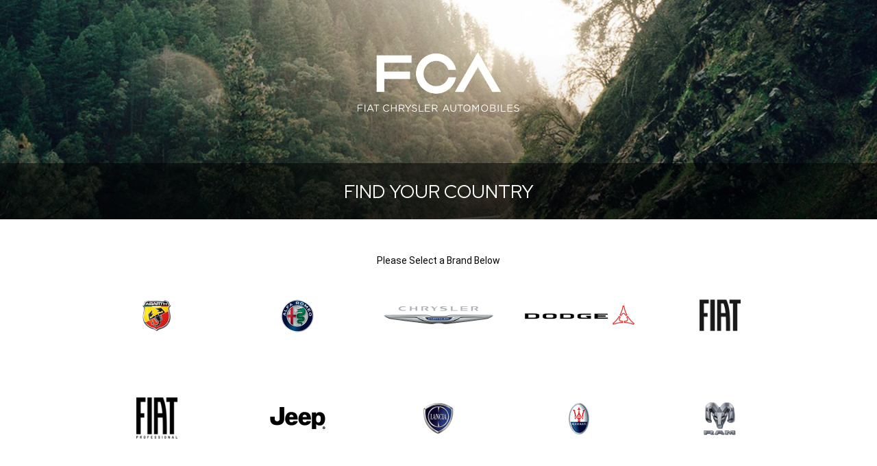

--- FILE ---
content_type: text/html; charset=UTF-8
request_url: https://www.fcacountryfinder.com/
body_size: 19363
content:
<!DOCTYPE html>
<html lang="en">
<head>
<meta content="text/html; charset=utf-8" http-equiv="Content-Type"/>
<meta content="width=device-width, initial-scale=1, maximum-scale=1, user-scalable=no" name="viewport"/>
<meta name="category"/>
<meta content="IE=edge,chrome=1" http-equiv="X-UA-Compatible"/>
<script defer="defer" type="text/javascript" src="https://rum.hlx.page/.rum/@adobe/helix-rum-js@%5E2/dist/rum-standalone.js" data-routing="env=prod,tier=publish,ams=Fiat Chrysler US (Brands)"></script>
<link rel="canonical" href="https://www.fcacountryfinder.com/"/>
<meta name="currencyType"/>
<meta name="keywords" content="Fiat Chrysler Automobiles FCA global country finder, international country finder, country selector, 
global locator, website locator, country locator, FCA websites worldwide, FCA international sites, FCA in my country"/>
<meta name="description" content="Fiat Chrysler Automobiles (FCA) is the global company with variety of brands offered and sold worldwide. "/>
<meta name="pageName" content="FCA Brands"/>
<meta name="highlightLabel"/>
<meta name="pageType" content="homepage"/>
<meta name="brand" content="chrysler"/>
<meta name="modelYear"/>
<meta name="vehicle"/>
<meta name="vehiclePage"/>
<meta name="trim"/>
<meta name="pageTemplate" content="glp-crossregionpage"/>
<meta name="pageVersion" content="1"/>
<script src="/vendors/adobe/launch/81f4df3a67c9/1fb268a8d73c/launch-e5fe072bd69f.min.js"></script>
<link rel="stylesheet" href="/etc.clientlibs/settings/wcm/designs/cross-regional/clientlibs/chrysler/base.css" type="text/css">
<link rel="stylesheet" href="/etc.clientlibs/settings/wcm/designs/cross-regional/clientlibs/chrysler/global.css" type="text/css">
<link rel="stylesheet" href="/etc.clientlibs/settings/wcm/designs/cross-regional/clientlibs/chrysler/fonts.css" type="text/css">
<link rel="stylesheet" href="/etc.clientlibs/settings/wcm/designs/cross-regional/clientlibs/chrysler/async/runtime.css" type="text/css">
<script type="text/javascript">
!function(t){"use strict";t.loadCSS||(t.loadCSS=function(){});var e=loadCSS.relpreload={};if(e.support=function(){var e;try{e=t.document.createElement("link").relList.supports("preload")}catch(t){e=!1}return function(){return e}}(),e.bindMediaToggle=function(t){function e(){t.media=a}var a=t.media||"all";t.addEventListener?t.addEventListener("load",e):t.attachEvent&&t.attachEvent("onload",e),setTimeout(function(){t.rel="stylesheet",t.media="only x"}),setTimeout(e,3e3)},e.poly=function(){if(!e.support())for(var a=t.document.getElementsByTagName("link"),n=0;n<a.length;n++){var o=a[n];"preload"!==o.rel||"style"!==o.getAttribute("as")||o.getAttribute("data-loadcss")||(o.setAttribute("data-loadcss",!0),e.bindMediaToggle(o))}},!e.support()){e.poly();var a=t.setInterval(e.poly,500);t.addEventListener?t.addEventListener("load",function(){e.poly(),t.clearInterval(a)}):t.attachEvent&&t.attachEvent("onload",function(){e.poly(),t.clearInterval(a)})}"undefined"!=typeof exports?exports.loadCSS=loadCSS:t.loadCSS=loadCSS}("undefined"!=typeof global?global:this);
</script>
<link rel="preload" href="/etc.clientlibs/settings/wcm/designs/cross-regional/clientlibs/chrysler/async/runtime.css" as="style" onload="this.onload=null;this.rel='stylesheet'">
<noscript><link rel="stylesheet" href="/etc.clientlibs/settings/wcm/designs/cross-regional/clientlibs/chrysler/async/runtime.css" type="text/css"></noscript>
<link rel="preload" href="/etc.clientlibs/settings/wcm/designs/cross-regional/clientlibs/chrysler/async/GLPHero.css" as="style" onload="this.onload=null;this.rel='stylesheet'">
<noscript><link rel="stylesheet" href="/etc.clientlibs/settings/wcm/designs/cross-regional/clientlibs/chrysler/async/GLPHero.css" type="text/css"></noscript>
<link rel="preload" href="/etc.clientlibs/settings/wcm/designs/cross-regional/clientlibs/chrysler/async/FindYourCountrySelector.css" as="style" onload="this.onload=null;this.rel='stylesheet'">
<noscript><link rel="stylesheet" href="/etc.clientlibs/settings/wcm/designs/cross-regional/clientlibs/chrysler/async/FindYourCountrySelector.css" type="text/css"></noscript>
<link rel="preload" href="/etc.clientlibs/settings/wcm/designs/cross-regional/clientlibs/chrysler/async/GLPFooter.css" as="style" onload="this.onload=null;this.rel='stylesheet'">
<noscript><link rel="stylesheet" href="/etc.clientlibs/settings/wcm/designs/cross-regional/clientlibs/chrysler/async/GLPFooter.css" type="text/css"></noscript>
<script src="/etc.clientlibs/settings/wcm/designs/cross-regional/clientlibs/react/chunk-manifest.js"></script>
<script src="/etc.clientlibs/settings/wcm/designs/cross-regional/clientlibs/react/manifest.js"></script>
<title>FCA Country Finder - Find FCA Brands In Your Country</title>

<script>(window.BOOMR_mq=window.BOOMR_mq||[]).push(["addVar",{"rua.upush":"true","rua.cpush":"true","rua.upre":"false","rua.cpre":"true","rua.uprl":"false","rua.cprl":"false","rua.cprf":"false","rua.trans":"SJ-485a19f8-c744-423a-8451-388844ed1136","rua.cook":"false","rua.ims":"false","rua.ufprl":"false","rua.cfprl":"true","rua.isuxp":"false","rua.texp":"norulematch","rua.ceh":"false","rua.ueh":"false","rua.ieh.st":"0"}]);</script>
                              <script>!function(e){var n="https://s.go-mpulse.net/boomerang/";if("False"=="True")e.BOOMR_config=e.BOOMR_config||{},e.BOOMR_config.PageParams=e.BOOMR_config.PageParams||{},e.BOOMR_config.PageParams.pci=!0,n="https://s2.go-mpulse.net/boomerang/";if(window.BOOMR_API_key="LMKQ4-FEWRD-QBCF9-DGUMH-MKNGB",function(){function e(){if(!o){var e=document.createElement("script");e.id="boomr-scr-as",e.src=window.BOOMR.url,e.async=!0,i.parentNode.appendChild(e),o=!0}}function t(e){o=!0;var n,t,a,r,d=document,O=window;if(window.BOOMR.snippetMethod=e?"if":"i",t=function(e,n){var t=d.createElement("script");t.id=n||"boomr-if-as",t.src=window.BOOMR.url,BOOMR_lstart=(new Date).getTime(),e=e||d.body,e.appendChild(t)},!window.addEventListener&&window.attachEvent&&navigator.userAgent.match(/MSIE [67]\./))return window.BOOMR.snippetMethod="s",void t(i.parentNode,"boomr-async");a=document.createElement("IFRAME"),a.src="about:blank",a.title="",a.role="presentation",a.loading="eager",r=(a.frameElement||a).style,r.width=0,r.height=0,r.border=0,r.display="none",i.parentNode.appendChild(a);try{O=a.contentWindow,d=O.document.open()}catch(_){n=document.domain,a.src="javascript:var d=document.open();d.domain='"+n+"';void(0);",O=a.contentWindow,d=O.document.open()}if(n)d._boomrl=function(){this.domain=n,t()},d.write("<bo"+"dy onload='document._boomrl();'>");else if(O._boomrl=function(){t()},O.addEventListener)O.addEventListener("load",O._boomrl,!1);else if(O.attachEvent)O.attachEvent("onload",O._boomrl);d.close()}function a(e){window.BOOMR_onload=e&&e.timeStamp||(new Date).getTime()}if(!window.BOOMR||!window.BOOMR.version&&!window.BOOMR.snippetExecuted){window.BOOMR=window.BOOMR||{},window.BOOMR.snippetStart=(new Date).getTime(),window.BOOMR.snippetExecuted=!0,window.BOOMR.snippetVersion=12,window.BOOMR.url=n+"LMKQ4-FEWRD-QBCF9-DGUMH-MKNGB";var i=document.currentScript||document.getElementsByTagName("script")[0],o=!1,r=document.createElement("link");if(r.relList&&"function"==typeof r.relList.supports&&r.relList.supports("preload")&&"as"in r)window.BOOMR.snippetMethod="p",r.href=window.BOOMR.url,r.rel="preload",r.as="script",r.addEventListener("load",e),r.addEventListener("error",function(){t(!0)}),setTimeout(function(){if(!o)t(!0)},3e3),BOOMR_lstart=(new Date).getTime(),i.parentNode.appendChild(r);else t(!1);if(window.addEventListener)window.addEventListener("load",a,!1);else if(window.attachEvent)window.attachEvent("onload",a)}}(),"".length>0)if(e&&"performance"in e&&e.performance&&"function"==typeof e.performance.setResourceTimingBufferSize)e.performance.setResourceTimingBufferSize();!function(){if(BOOMR=e.BOOMR||{},BOOMR.plugins=BOOMR.plugins||{},!BOOMR.plugins.AK){var n="true"=="true"?1:0,t="",a="cj3hgfixfuxcw2jatrta-f-4dadc55f7-clientnsv4-s.akamaihd.net",i="false"=="true"?2:1,o={"ak.v":"39","ak.cp":"594748","ak.ai":parseInt("388619",10),"ak.ol":"0","ak.cr":9,"ak.ipv":4,"ak.proto":"h2","ak.rid":"560cc4e","ak.r":47342,"ak.a2":n,"ak.m":"dscx","ak.n":"essl","ak.bpcip":"18.118.115.0","ak.cport":45298,"ak.gh":"23.215.31.11","ak.quicv":"","ak.tlsv":"tls1.2","ak.0rtt":"","ak.0rtt.ed":"","ak.csrc":"-","ak.acc":"","ak.t":"1763744870","ak.ak":"hOBiQwZUYzCg5VSAfCLimQ==fYMIbaAV+WWFgQf3ohstVB9a6TNc6SOXAfUan5nw9tdPZbZjmrKLgVTj2ZNYRwx+Rx4tWgPuFcIIj/UHmYNuH4Hx4Yefr79oMrvo81dYod4DtQHux2HbcfKdrMIG6/1yelii+OJMQeBmy6EFaYBhYTr6i8+JqguQNOwjB6/TSO/[base64]/ycm6g+peJq5jkh4zeVMHMQ6SsONSKwWRRA=","ak.pv":"30","ak.dpoabenc":"","ak.tf":i};if(""!==t)o["ak.ruds"]=t;var r={i:!1,av:function(n){var t="http.initiator";if(n&&(!n[t]||"spa_hard"===n[t]))o["ak.feo"]=void 0!==e.aFeoApplied?1:0,BOOMR.addVar(o)},rv:function(){var e=["ak.bpcip","ak.cport","ak.cr","ak.csrc","ak.gh","ak.ipv","ak.m","ak.n","ak.ol","ak.proto","ak.quicv","ak.tlsv","ak.0rtt","ak.0rtt.ed","ak.r","ak.acc","ak.t","ak.tf"];BOOMR.removeVar(e)}};BOOMR.plugins.AK={akVars:o,akDNSPreFetchDomain:a,init:function(){if(!r.i){var e=BOOMR.subscribe;e("before_beacon",r.av,null,null),e("onbeacon",r.rv,null,null),r.i=!0}return this},is_complete:function(){return!0}}}}()}(window);</script></head>
<body style="height: auto;">
<div class="gcss-page gutter-theme-dark">
<main class="gcss-main-content">
<div class="glphero">
<div data-ssr="true" data-component="GLPHero" id="glphero" data-props="{&quot;mediaAsset&quot;:{&quot;image&quot;:{&quot;xs&quot;:[&quot;/content/dam/cross-regional/fcacountryfinder/assets/imageheader/imageheader_FCA.jpg.img.500.jpg&quot;,&quot;/content/dam/cross-regional/fcacountryfinder/assets/imageheader/imageheader_FCA.jpg.img.1000.jpg 2x&quot;],&quot;sm&quot;:[&quot;/content/dam/cross-regional/fcacountryfinder/assets/imageheader/imageheader_FCA.jpg.img.700.jpg&quot;,&quot;/content/dam/cross-regional/fcacountryfinder/assets/imageheader/imageheader_FCA.jpg.img.1400.jpg 2x&quot;],&quot;md&quot;:[&quot;/content/dam/cross-regional/fcacountryfinder/assets/imageheader/imageheader_FCA.jpg.img.1000.jpg&quot;,&quot;/content/dam/cross-regional/fcacountryfinder/assets/imageheader/imageheader_FCA.jpg.img.2000.jpg 2x&quot;],&quot;lg&quot;:[&quot;/content/dam/cross-regional/fcacountryfinder/assets/imageheader/imageheader_FCA.jpg.img.1440.jpg&quot;,&quot;/content/dam/cross-regional/fcacountryfinder/assets/imageheader/imageheader_FCA.jpg.img.2880.jpg 2x&quot;],&quot;alt&quot;:&quot;&quot;}},&quot;heroTitle&quot;:&quot;FIND YOUR COUNTRY&quot;,&quot;brandLogo&quot;:&quot;/content/dam/cross-regional/fcacountryfinder/assets/logosforimageheader/knockedout_FCA.png&quot;,&quot;navBar&quot;:{&quot;label&quot;:&quot;&quot;,&quot;link&quot;:&quot;&quot;,&quot;lpos&quot;:&quot;GLP&quot;,&quot;lid&quot;:&quot;default&quot;}}"><div class="wrapperAEM"><div class="glp-hero-container" data-reactroot=""><div class="glp-hero"><div class="image-container lazy" draggable="false"><div class="image-container__content-container"><span class="image-container__picture-container"><div class="lazyload-placeholder"></div></span></div></div><div class="hero-brand-logo"><img src="/content/dam/cross-regional/fcacountryfinder/assets/logosforimageheader/knockedout_FCA.png" alt="FCA Fiat Chrysler automobiles"/></div><div class="hero-heading"><h1 class="gcss-typography-brand-heading-5">FIND YOUR COUNTRY</h1></div></div></div></div></div>
</div>
<div class="findyourcountry-flag">
<div data-ssr="true" data-component="FindYourCountrySelector" id="findyourcountry_flag" data-props="{&quot;brand&quot;:&quot;fyc&quot;,&quot;fycDataUrl&quot;:&quot;/fcacountryfinder/fyc_0907.json&quot;,&quot;fycServiceData&quot;:{&quot;brands&quot;:{&quot;fiatabarth&quot;:{&quot;asiapacific&quot;:{&quot;AU&quot;:{&quot;dealer&quot;:&quot;NO&quot;,&quot;site&quot;:&quot;https://www.fiat.com.au/&quot;},&quot;JP&quot;:{&quot;dealer&quot;:&quot;NO&quot;,&quot;site&quot;:&quot;https://www.abarth.jp/&quot;},&quot;NZ&quot;:{&quot;dealer&quot;:&quot;NO&quot;,&quot;site&quot;:&quot;https://www.fiat.co.nz/&quot;},&quot;region_value&quot;:&quot;Asia Pacific&quot;},&quot;middleeast&quot;:{&quot;IL&quot;:{&quot;dealer&quot;:&quot;NO&quot;,&quot;site&quot;:&quot;https://www.abarth.co.il&quot;},&quot;KW&quot;:{&quot;dealer&quot;:&quot;NO&quot;,&quot;site&quot;:&quot;https://abarth-me.com/ar/&quot;},&quot;LB&quot;:{&quot;dealer&quot;:&quot;NO&quot;,&quot;site&quot;:&quot;https://abarth-me.com/ar/&quot;},&quot;AE&quot;:{&quot;dealer&quot;:&quot;NO&quot;,&quot;site&quot;:&quot;http://abarth-me.com/&quot;},&quot;region_value&quot;:&quot;Middle East&quot;},&quot;europe&quot;:{&quot;AT&quot;:{&quot;dealer&quot;:&quot;NO&quot;,&quot;site&quot;:&quot;https://www.abarth.at/&quot;},&quot;BE&quot;:{&quot;dealer&quot;:&quot;NO&quot;,&quot;site&quot;:&quot;https://www.abarthbelgium.be/nl&quot;},&quot;CZ&quot;:{&quot;dealer&quot;:&quot;NO&quot;,&quot;site&quot;:&quot;https://www.abarthcz.com/&quot;},&quot;FR&quot;:{&quot;dealer&quot;:&quot;NO&quot;,&quot;site&quot;:&quot;https://www.abarth.fr/&quot;},&quot;DE&quot;:{&quot;dealer&quot;:&quot;NO&quot;,&quot;site&quot;:&quot;https://www.abarth.de/&quot;},&quot;GR&quot;:{&quot;dealer&quot;:&quot;NO&quot;,&quot;site&quot;:&quot;https://www.abarth.gr/&quot;},&quot;IT&quot;:{&quot;dealer&quot;:&quot;NO&quot;,&quot;site&quot;:&quot;https://www.abarth.it/&quot;},&quot;LI&quot;:{&quot;dealer&quot;:&quot;NO&quot;,&quot;site&quot;:&quot;https://www.abarth.ch/&quot;},&quot;LU&quot;:{&quot;dealer&quot;:&quot;NO&quot;,&quot;site&quot;:&quot;https://www.abarth.lu/&quot;},&quot;NL&quot;:{&quot;dealer&quot;:&quot;NO&quot;,&quot;site&quot;:&quot;https://www.abarth.nl/&quot;},&quot;PL&quot;:{&quot;dealer&quot;:&quot;NO&quot;,&quot;site&quot;:&quot;https://www.abarth.pl/&quot;},&quot;PT&quot;:{&quot;dealer&quot;:&quot;NO&quot;,&quot;site&quot;:&quot;https://www.abarth.pt/&quot;},&quot;ES&quot;:{&quot;dealer&quot;:&quot;NO&quot;,&quot;site&quot;:&quot;https://www.abarth.es/&quot;},&quot;SE&quot;:{&quot;dealer&quot;:&quot;NO&quot;,&quot;site&quot;:&quot;https://www.abarthcars.se/&quot;},&quot;CH&quot;:{&quot;dealer&quot;:&quot;NO&quot;,&quot;site&quot;:&quot;https://www.abarth.ch/de&quot;},&quot;UA&quot;:{&quot;dealer&quot;:&quot;YES&quot;,&quot;site&quot;:&quot;NA&quot;},&quot;GB&quot;:{&quot;dealer&quot;:&quot;NO&quot;,&quot;site&quot;:&quot;https://www.abarthcars.co.uk/&quot;},&quot;region_value&quot;:&quot;Europe&quot;},&quot;africa&quot;:{&quot;BW&quot;:{&quot;dealer&quot;:&quot;NO&quot;,&quot;site&quot;:&quot;https://www.fiat.co.za/&quot;},&quot;KE&quot;:{&quot;dealer&quot;:&quot;NO&quot;,&quot;site&quot;:&quot;http://www.abarthcars.co.za&quot;},&quot;LS&quot;:{&quot;dealer&quot;:&quot;NO&quot;,&quot;site&quot;:&quot;https://www.fiat.co.za/&quot;},&quot;MW&quot;:{&quot;dealer&quot;:&quot;NO&quot;,&quot;site&quot;:&quot;https://www.fiat.co.za/&quot;},&quot;MU&quot;:{&quot;dealer&quot;:&quot;NO&quot;,&quot;site&quot;:&quot;http://www.abarthcars.co.za&quot;},&quot;MZ&quot;:{&quot;dealer&quot;:&quot;NO&quot;,&quot;site&quot;:&quot;http://www.abarthcars.co.za&quot;},&quot;NA&quot;:{&quot;dealer&quot;:&quot;NO&quot;,&quot;site&quot;:&quot;http://www.abarthcars.co.za&quot;},&quot;ZA&quot;:{&quot;dealer&quot;:&quot;NO&quot;,&quot;site&quot;:&quot;http://www.abarthcars.co.za&quot;},&quot;SZ&quot;:{&quot;dealer&quot;:&quot;NO&quot;,&quot;site&quot;:&quot;http://www.abarthcars.co.za&quot;},&quot;TZ&quot;:{&quot;dealer&quot;:&quot;NO&quot;,&quot;site&quot;:&quot;http://www.abarthcars.co.za&quot;},&quot;UG&quot;:{&quot;dealer&quot;:&quot;NO&quot;,&quot;site&quot;:&quot;http://www.abarthcars.co.za&quot;},&quot;ZM&quot;:{&quot;dealer&quot;:&quot;NO&quot;,&quot;site&quot;:&quot;http://www.abarthcars.co.za&quot;},&quot;ZW&quot;:{&quot;dealer&quot;:&quot;NO&quot;,&quot;site&quot;:&quot;http://www.abarthcars.co.za&quot;},&quot;region_value&quot;:&quot;Africa&quot;},&quot;americas&quot;:{&quot;CA&quot;:{&quot;dealer&quot;:&quot;NO&quot;,&quot;site&quot;:&quot;https://www.fiatcanada.com/en&quot;},&quot;MX&quot;:{&quot;dealer&quot;:&quot;NO&quot;,&quot;site&quot;:&quot;https://www.fiat.com.mx/abarth-2&quot;},&quot;PE&quot;:{&quot;dealer&quot;:&quot;NO&quot;,&quot;site&quot;:&quot;http://www.fiat.com.pe/&quot;},&quot;UY&quot;:{&quot;dealer&quot;:&quot;NO&quot;,&quot;site&quot;:&quot;https://www.fiat.com.uy/&quot;},&quot;US&quot;:{&quot;dealer&quot;:&quot;NO&quot;,&quot;site&quot;:&quot;https://www.fiatusa.com/abarth-spider.html&quot;},&quot;region_value&quot;:&quot;Americas&quot;},&quot;caribbean&quot;:{&quot;PR&quot;:{&quot;dealer&quot;:&quot;NO&quot;,&quot;site&quot;:&quot;https://www.fiatpr.com/modelos/abarth.html&quot;},&quot;region_value&quot;:&quot;Caribbean&quot;}},&quot;alfaromeo&quot;:{&quot;asiapacific&quot;:{&quot;AU&quot;:{&quot;dealer&quot;:&quot;NO&quot;,&quot;site&quot;:&quot;https://www.alfaromeo.com.au/&quot;},&quot;AZ&quot;:{&quot;dealer&quot;:&quot;NO&quot;,&quot;site&quot;:&quot;https://www.alfaromeo.az/&quot;},&quot;BD&quot;:{&quot;dealer&quot;:&quot;NO&quot;,&quot;site&quot;:&quot;https://www.alfaromeo-bd.com&quot;},&quot;BN&quot;:{&quot;dealer&quot;:&quot;NO&quot;,&quot;site&quot;:&quot;https://www.alfaromeo.com.bn/en&quot;},&quot;CN&quot;:{&quot;dealer&quot;:&quot;NO&quot;,&quot;site&quot;:&quot;https://www.alfaromeo.com.cn&quot;},&quot;PF&quot;:{&quot;dealer&quot;:&quot;NO&quot;,&quot;site&quot;:&quot;https://www.alfaromeo-pf.com/&quot;},&quot;JP&quot;:{&quot;dealer&quot;:&quot;NO&quot;,&quot;site&quot;:&quot;https://www.alfaromeo-jp.com/&quot;},&quot;NC&quot;:{&quot;dealer&quot;:&quot;NO&quot;,&quot;site&quot;:&quot;https://www.alfaromeo.nc/&quot;},&quot;NZ&quot;:{&quot;dealer&quot;:&quot;NO&quot;,&quot;site&quot;:&quot;https://www.alfaromeo.co.nz&quot;},&quot;SG&quot;:{&quot;dealer&quot;:&quot;NO&quot;,&quot;site&quot;:&quot;https://www.alfaromeo.com.sg/&quot;},&quot;region_value&quot;:&quot;Asia Pacific&quot;},&quot;middleeast&quot;:{&quot;BH&quot;:{&quot;dealer&quot;:&quot;NO&quot;,&quot;site&quot;:&quot;https://www.alfaromeo-me.com/ar&quot;},&quot;IQ&quot;:{&quot;dealer&quot;:&quot;YES&quot;,&quot;site&quot;:&quot;NA&quot;},&quot;IL&quot;:{&quot;dealer&quot;:&quot;NO&quot;,&quot;site&quot;:&quot;https://www.alfaromeo.co.il/&quot;},&quot;JO&quot;:{&quot;dealer&quot;:&quot;NO&quot;,&quot;site&quot;:&quot;https://www.alfaromeo-me.com/ar&quot;},&quot;KW&quot;:{&quot;dealer&quot;:&quot;NO&quot;,&quot;site&quot;:&quot;https://www.alfaromeo-me.com/ar&quot;},&quot;LB&quot;:{&quot;dealer&quot;:&quot;NO&quot;,&quot;site&quot;:&quot;https://www.alfaromeo-me.com/ar&quot;},&quot;OM&quot;:{&quot;dealer&quot;:&quot;NO&quot;,&quot;site&quot;:&quot;https://www.alfaromeo-me.com/ar&quot;},&quot;PS&quot;:{&quot;dealer&quot;:&quot;NO&quot;,&quot;site&quot;:&quot;http://www.alfaromeo-me.com&quot;},&quot;QA&quot;:{&quot;dealer&quot;:&quot;NO&quot;,&quot;site&quot;:&quot;https://www.alfaromeo-me.com/ar&quot;},&quot;SA&quot;:{&quot;dealer&quot;:&quot;NO&quot;,&quot;site&quot;:&quot;https://www.alfaromeo-me.com/ar&quot;},&quot;TR&quot;:{&quot;dealer&quot;:&quot;NO&quot;,&quot;site&quot;:&quot;https://www.alfaromeo.com.tr/&quot;},&quot;AE&quot;:{&quot;dealer&quot;:&quot;NO&quot;,&quot;site&quot;:&quot;http://www.alfaromeo-me.com&quot;},&quot;YE&quot;:{&quot;dealer&quot;:&quot;NO&quot;,&quot;site&quot;:&quot;https://www.alfaromeo-me.com/ar&quot;},&quot;region_value&quot;:&quot;Middle East&quot;},&quot;europe&quot;:{&quot;AL&quot;:{&quot;dealer&quot;:&quot;YES&quot;,&quot;site&quot;:&quot;NA&quot;},&quot;AT&quot;:{&quot;dealer&quot;:&quot;NO&quot;,&quot;site&quot;:&quot;https://www.alfaromeo.at/&quot;},&quot;BE&quot;:{&quot;dealer&quot;:&quot;NO&quot;,&quot;site&quot;:&quot;https://www.alfaromeo.be/nl&quot;},&quot;BA&quot;:{&quot;dealer&quot;:&quot;NO&quot;,&quot;site&quot;:&quot;https://www.alfaromeosrbija.rs/&quot;},&quot;BG&quot;:{&quot;dealer&quot;:&quot;NO&quot;,&quot;site&quot;:&quot;https://www.alfaromeo.bg/&quot;},&quot;HR&quot;:{&quot;dealer&quot;:&quot;NO&quot;,&quot;site&quot;:&quot;https://www.alfaromeo.hr/&quot;},&quot;CY&quot;:{&quot;dealer&quot;:&quot;NO&quot;,&quot;site&quot;:&quot;https://www.alfaromeo.com.cy/&quot;},&quot;CZ&quot;:{&quot;dealer&quot;:&quot;NO&quot;,&quot;site&quot;:&quot;https://www.alfaromeo.cz/&quot;},&quot;DK&quot;:{&quot;dealer&quot;:&quot;NO&quot;,&quot;site&quot;:&quot;http://www.alfaromeo.dk&quot;},&quot;EE&quot;:{&quot;dealer&quot;:&quot;NO&quot;,&quot;site&quot;:&quot;https://www.alfaromeo.ee&quot;},&quot;FI&quot;:{&quot;dealer&quot;:&quot;NO&quot;,&quot;site&quot;:&quot;https://www.alfaromeo.fi/&quot;},&quot;FR&quot;:{&quot;dealer&quot;:&quot;NO&quot;,&quot;site&quot;:&quot;https://www.alfaromeo.fr/&quot;},&quot;DE&quot;:{&quot;dealer&quot;:&quot;NO&quot;,&quot;site&quot;:&quot;https://www.alfaromeo.de/&quot;},&quot;GR&quot;:{&quot;dealer&quot;:&quot;NO&quot;,&quot;site&quot;:&quot;https://www.alfaromeo.gr/&quot;},&quot;HU&quot;:{&quot;dealer&quot;:&quot;NO&quot;,&quot;site&quot;:&quot;https://www.alfaromeo.hu/&quot;},&quot;IS&quot;:{&quot;dealer&quot;:&quot;YES&quot;,&quot;site&quot;:&quot;NA&quot;},&quot;IE&quot;:{&quot;dealer&quot;:&quot;NO&quot;,&quot;site&quot;:&quot;https://www.alfaromeo.ie/&quot;},&quot;IT&quot;:{&quot;dealer&quot;:&quot;NO&quot;,&quot;site&quot;:&quot;https://www.alfaromeo.it/&quot;},&quot;LV&quot;:{&quot;dealer&quot;:&quot;NO&quot;,&quot;site&quot;:&quot;https://www.alfaromeo.lv/&quot;},&quot;LI&quot;:{&quot;dealer&quot;:&quot;NO&quot;,&quot;site&quot;:&quot;https://www.alfaromeo.ch/de&quot;},&quot;LT&quot;:{&quot;dealer&quot;:&quot;NO&quot;,&quot;site&quot;:&quot;https://www.alfaromeo-official.lt/&quot;},&quot;LU&quot;:{&quot;dealer&quot;:&quot;NO&quot;,&quot;site&quot;:&quot;https://www.alfaromeo.lu/&quot;},&quot;MT&quot;:{&quot;dealer&quot;:&quot;NO&quot;,&quot;site&quot;:&quot;https://www.alfaromeo.com.mt/&quot;},&quot;ME&quot;:{&quot;dealer&quot;:&quot;NO&quot;,&quot;site&quot;:&quot;https://www.alfaromeosrbija.rs/&quot;},&quot;NL&quot;:{&quot;dealer&quot;:&quot;NO&quot;,&quot;site&quot;:&quot;https://www.alfaromeo.nl/&quot;},&quot;MK&quot;:{&quot;dealer&quot;:&quot;NO&quot;,&quot;site&quot;:&quot;https://www.alfaromeo.mk/&quot;},&quot;NO&quot;:{&quot;dealer&quot;:&quot;NO&quot;,&quot;site&quot;:&quot;https://www.alfaromeo.no/&quot;},&quot;PL&quot;:{&quot;dealer&quot;:&quot;NO&quot;,&quot;site&quot;:&quot;https://www.alfaromeo.pl/&quot;},&quot;PT&quot;:{&quot;dealer&quot;:&quot;NO&quot;,&quot;site&quot;:&quot;https://www.alfaromeo.pt/&quot;},&quot;RO&quot;:{&quot;dealer&quot;:&quot;NO&quot;,&quot;site&quot;:&quot;https://www.alfaromeo.ro/&quot;},&quot;RS&quot;:{&quot;dealer&quot;:&quot;NO&quot;,&quot;site&quot;:&quot;https://www.alfaromeosrbija.rs/&quot;},&quot;SK&quot;:{&quot;dealer&quot;:&quot;NO&quot;,&quot;site&quot;:&quot;https://www.alfaromeo.sk/&quot;},&quot;SI&quot;:{&quot;dealer&quot;:&quot;NO&quot;,&quot;site&quot;:&quot;https://www.alfaromeo.si/&quot;},&quot;ES&quot;:{&quot;dealer&quot;:&quot;NO&quot;,&quot;site&quot;:&quot;https://www.alfaromeo.es/&quot;},&quot;SE&quot;:{&quot;dealer&quot;:&quot;NO&quot;,&quot;site&quot;:&quot;https://www.alfaromeo.se/&quot;},&quot;CH&quot;:{&quot;dealer&quot;:&quot;NO&quot;,&quot;site&quot;:&quot;https://www.alfaromeo.ch/de&quot;},&quot;UA&quot;:{&quot;dealer&quot;:&quot;NO&quot;,&quot;site&quot;:&quot;https://www.alfaromeo.ua/&quot;},&quot;GB&quot;:{&quot;dealer&quot;:&quot;NO&quot;,&quot;site&quot;:&quot;https://www.alfaromeo.co.uk/&quot;},&quot;region_value&quot;:&quot;Europe&quot;},&quot;africa&quot;:{&quot;DZ&quot;:{&quot;dealer&quot;:&quot;YES&quot;,&quot;site&quot;:&quot;NA&quot;},&quot;AO&quot;:{&quot;dealer&quot;:&quot;YES&quot;,&quot;site&quot;:&quot;NA&quot;},&quot;BW&quot;:{&quot;dealer&quot;:&quot;NO&quot;,&quot;site&quot;:&quot;https://www.alfaromeo.co.za/&quot;},&quot;EG&quot;:{&quot;dealer&quot;:&quot;NO&quot;,&quot;site&quot;:&quot;https://www.alfaromeo.com.eg/&quot;},&quot;GH&quot;:{&quot;dealer&quot;:&quot;YES&quot;,&quot;site&quot;:&quot;NA&quot;},&quot;MU&quot;:{&quot;dealer&quot;:&quot;NO&quot;,&quot;site&quot;:&quot;http://www.alfaromeo.mu/&quot;},&quot;MA&quot;:{&quot;dealer&quot;:&quot;NO&quot;,&quot;site&quot;:&quot;https://www.alfaromeo.co.ma/&quot;},&quot;NA&quot;:{&quot;dealer&quot;:&quot;NO&quot;,&quot;site&quot;:&quot;https://www.alfaromeo.co.za/&quot;},&quot;RE&quot;:{&quot;dealer&quot;:&quot;NO&quot;,&quot;site&quot;:&quot;https://www.alfaromeo.re/&quot;},&quot;SN&quot;:{&quot;dealer&quot;:&quot;YES&quot;,&quot;site&quot;:&quot;NA&quot;},&quot;ZA&quot;:{&quot;dealer&quot;:&quot;NO&quot;,&quot;site&quot;:&quot;https://www.alfaromeo.co.za/&quot;},&quot;TZ&quot;:{&quot;dealer&quot;:&quot;NO&quot;,&quot;site&quot;:&quot;https://www.alfaromeo.co.za/&quot;},&quot;TN&quot;:{&quot;dealer&quot;:&quot;NO&quot;,&quot;site&quot;:&quot;https://www.alfaromeo.tn/&quot;},&quot;UG&quot;:{&quot;dealer&quot;:&quot;NO&quot;,&quot;site&quot;:&quot;http://www.alfaromeo.co.za/&quot;},&quot;ZM&quot;:{&quot;dealer&quot;:&quot;NO&quot;,&quot;site&quot;:&quot;https://www.alfaromeo.co.za/&quot;},&quot;ZW&quot;:{&quot;dealer&quot;:&quot;NO&quot;,&quot;site&quot;:&quot;https://www.alfaromeo.co.za/&quot;},&quot;region_value&quot;:&quot;Africa&quot;},&quot;americas&quot;:{&quot;AR&quot;:{&quot;dealer&quot;:&quot;NO&quot;,&quot;site&quot;:&quot;https://alfaromeo.com.ar&quot;},&quot;CA&quot;:{&quot;dealer&quot;:&quot;NO&quot;,&quot;site&quot;:&quot;https://www.alfaromeo.ca/en&quot;},&quot;CL&quot;:{&quot;dealer&quot;:&quot;NO&quot;,&quot;site&quot;:&quot;https://www.alfaromeo.cl&quot;},&quot;MX&quot;:{&quot;dealer&quot;:&quot;NO&quot;,&quot;site&quot;:&quot;https://www.alfaromeo.mx/&quot;},&quot;PE&quot;:{&quot;dealer&quot;:&quot;YES&quot;,&quot;site&quot;:&quot;NA&quot;},&quot;US&quot;:{&quot;dealer&quot;:&quot;NO&quot;,&quot;site&quot;:&quot;https://www.alfaromeousa.com&quot;},&quot;region_value&quot;:&quot;Americas&quot;},&quot;caribbean&quot;:{&quot;DO&quot;:{&quot;dealer&quot;:&quot;NO&quot;,&quot;site&quot;:&quot;https://www.alfaromeo.do/&quot;},&quot;GP&quot;:{&quot;dealer&quot;:&quot;YES&quot;,&quot;site&quot;:&quot;NA&quot;},&quot;MQ&quot;:{&quot;dealer&quot;:&quot;YES&quot;,&quot;site&quot;:&quot;NA&quot;},&quot;PR&quot;:{&quot;dealer&quot;:&quot;NO&quot;,&quot;site&quot;:&quot;https://alfaromeopr.com/&quot;},&quot;region_value&quot;:&quot;Caribbean&quot;}},&quot;chrysler&quot;:{&quot;asiapacific&quot;:{&quot;AU&quot;:{&quot;dealer&quot;:&quot;NO&quot;,&quot;site&quot;:&quot;https://www.chrysler.com.au&quot;},&quot;AZ&quot;:{&quot;dealer&quot;:&quot;YES&quot;,&quot;site&quot;:&quot;NA&quot;},&quot;CN&quot;:{&quot;dealer&quot;:&quot;NO&quot;,&quot;site&quot;:&quot;http://www.chrysler.com.cn&quot;},&quot;TL&quot;:{&quot;dealer&quot;:&quot;YES&quot;,&quot;site&quot;:&quot;NA&quot;},&quot;PF&quot;:{&quot;dealer&quot;:&quot;YES&quot;,&quot;site&quot;:&quot;NA&quot;},&quot;GU&quot;:{&quot;dealer&quot;:&quot;YES&quot;,&quot;site&quot;:&quot;NA&quot;},&quot;JP&quot;:{&quot;dealer&quot;:&quot;NO&quot;,&quot;site&quot;:&quot;https://www.chrysler.co.jp/&quot;},&quot;NC&quot;:{&quot;dealer&quot;:&quot;YES&quot;,&quot;site&quot;:&quot;NA&quot;},&quot;NZ&quot;:{&quot;dealer&quot;:&quot;NO&quot;,&quot;site&quot;:&quot;https://chrysler.co.nz/&quot;},&quot;LK&quot;:{&quot;dealer&quot;:&quot;YES&quot;,&quot;site&quot;:&quot;NA&quot;},&quot;region_value&quot;:&quot;Asia Pacific&quot;},&quot;middleeast&quot;:{&quot;BH&quot;:{&quot;dealer&quot;:&quot;NO&quot;,&quot;site&quot;:&quot;https://www.mideast.chrysler.com/ar/index.html&quot;},&quot;IQ&quot;:{&quot;dealer&quot;:&quot;YES&quot;,&quot;site&quot;:&quot;NA&quot;},&quot;IL&quot;:{&quot;dealer&quot;:&quot;NO&quot;,&quot;site&quot;:&quot;https://www.chrysler.co.il/&quot;},&quot;JO&quot;:{&quot;dealer&quot;:&quot;NO&quot;,&quot;site&quot;:&quot;https://www.mideast.chrysler.com/ar/index.html&quot;},&quot;KW&quot;:{&quot;dealer&quot;:&quot;NO&quot;,&quot;site&quot;:&quot;https://www.mideast.chrysler.com/ar/index.html&quot;},&quot;OM&quot;:{&quot;dealer&quot;:&quot;NO&quot;,&quot;site&quot;:&quot;https://www.mideast.chrysler.com/ar/index.html&quot;},&quot;PS&quot;:{&quot;dealer&quot;:&quot;NO&quot;,&quot;site&quot;:&quot;http://www.mideast.chrysler.com/&quot;},&quot;QA&quot;:{&quot;dealer&quot;:&quot;NO&quot;,&quot;site&quot;:&quot;https://www.mideast.chrysler.com/ar/index.html&quot;},&quot;SA&quot;:{&quot;dealer&quot;:&quot;NO&quot;,&quot;site&quot;:&quot;https://www.mideast.chrysler.com/ar&quot;},&quot;AE&quot;:{&quot;dealer&quot;:&quot;NO&quot;,&quot;site&quot;:&quot;http://www.mideast.chrysler.com/&quot;},&quot;YE&quot;:{&quot;dealer&quot;:&quot;NO&quot;,&quot;site&quot;:&quot;https://www.mideast.chrysler.com/ar/index.html&quot;},&quot;region_value&quot;:&quot;Middle East&quot;},&quot;europe&quot;:{&quot;AT&quot;:{&quot;dealer&quot;:&quot;NO&quot;,&quot;site&quot;:&quot;http://www.chrysler.at&quot;},&quot;BE&quot;:{&quot;dealer&quot;:&quot;NO&quot;,&quot;site&quot;:&quot;http://www.chrysler.be/&quot;},&quot;FR&quot;:{&quot;dealer&quot;:&quot;NO&quot;,&quot;site&quot;:&quot;http://www.chrysler.fr&quot;},&quot;DE&quot;:{&quot;dealer&quot;:&quot;NO&quot;,&quot;site&quot;:&quot;http://www.chrysler.de&quot;},&quot;IS&quot;:{&quot;dealer&quot;:&quot;NO&quot;,&quot;site&quot;:&quot;http://www.chryslerisland.is/&quot;},&quot;PL&quot;:{&quot;dealer&quot;:&quot;NO&quot;,&quot;site&quot;:&quot;http://www.chrysler.pl&quot;},&quot;RU&quot;:{&quot;dealer&quot;:&quot;NO&quot;,&quot;site&quot;:&quot;http://www.chrysler.ru/&quot;},&quot;SK&quot;:{&quot;dealer&quot;:&quot;YES&quot;,&quot;site&quot;:&quot;NA&quot;},&quot;ES&quot;:{&quot;dealer&quot;:&quot;NO&quot;,&quot;site&quot;:&quot;http://www.chrysler.es&quot;},&quot;SE&quot;:{&quot;dealer&quot;:&quot;NO&quot;,&quot;site&quot;:&quot;http://www.chrysler.se&quot;},&quot;CH&quot;:{&quot;dealer&quot;:&quot;YES&quot;,&quot;site&quot;:&quot;NA&quot;},&quot;region_value&quot;:&quot;Europe&quot;},&quot;africa&quot;:{&quot;AO&quot;:{&quot;dealer&quot;:&quot;YES&quot;,&quot;site&quot;:&quot;NA&quot;},&quot;BJ&quot;:{&quot;dealer&quot;:&quot;YES&quot;,&quot;site&quot;:&quot;NA&quot;},&quot;BF&quot;:{&quot;dealer&quot;:&quot;YES&quot;,&quot;site&quot;:&quot;NA&quot;},&quot;CM&quot;:{&quot;dealer&quot;:&quot;YES&quot;,&quot;site&quot;:&quot;NA&quot;},&quot;TD&quot;:{&quot;dealer&quot;:&quot;YES&quot;,&quot;site&quot;:&quot;NA&quot;},&quot;CD&quot;:{&quot;dealer&quot;:&quot;YES&quot;,&quot;site&quot;:&quot;NA&quot;},&quot;EG&quot;:{&quot;dealer&quot;:&quot;YES&quot;,&quot;site&quot;:&quot;NA&quot;},&quot;GQ&quot;:{&quot;dealer&quot;:&quot;YES&quot;,&quot;site&quot;:&quot;NA&quot;},&quot;GA&quot;:{&quot;dealer&quot;:&quot;YES&quot;,&quot;site&quot;:&quot;NA&quot;},&quot;GM&quot;:{&quot;dealer&quot;:&quot;YES&quot;,&quot;site&quot;:&quot;NA&quot;},&quot;GH&quot;:{&quot;dealer&quot;:&quot;YES&quot;,&quot;site&quot;:&quot;NA&quot;},&quot;GN&quot;:{&quot;dealer&quot;:&quot;YES&quot;,&quot;site&quot;:&quot;NA&quot;},&quot;GW&quot;:{&quot;dealer&quot;:&quot;YES&quot;,&quot;site&quot;:&quot;NA&quot;},&quot;LR&quot;:{&quot;dealer&quot;:&quot;YES&quot;,&quot;site&quot;:&quot;NA&quot;},&quot;LY&quot;:{&quot;dealer&quot;:&quot;YES&quot;,&quot;site&quot;:&quot;NA&quot;},&quot;ML&quot;:{&quot;dealer&quot;:&quot;YES&quot;,&quot;site&quot;:&quot;NA&quot;},&quot;MR&quot;:{&quot;dealer&quot;:&quot;YES&quot;,&quot;site&quot;:&quot;NA&quot;},&quot;NE&quot;:{&quot;dealer&quot;:&quot;YES&quot;,&quot;site&quot;:&quot;NA&quot;},&quot;CG&quot;:{&quot;dealer&quot;:&quot;YES&quot;,&quot;site&quot;:&quot;NA&quot;},&quot;SL&quot;:{&quot;dealer&quot;:&quot;YES&quot;,&quot;site&quot;:&quot;NA&quot;},&quot;TG&quot;:{&quot;dealer&quot;:&quot;YES&quot;,&quot;site&quot;:&quot;NA&quot;},&quot;region_value&quot;:&quot;Africa&quot;},&quot;americas&quot;:{&quot;AR&quot;:{&quot;dealer&quot;:&quot;YES&quot;,&quot;site&quot;:&quot;NA&quot;},&quot;BZ&quot;:{&quot;dealer&quot;:&quot;NO&quot;,&quot;site&quot;:&quot;https://www.chryslercaribbean.com&quot;},&quot;BR&quot;:{&quot;dealer&quot;:&quot;NO&quot;,&quot;site&quot;:&quot;https://www.chrysler.com.br/&quot;},&quot;CA&quot;:{&quot;dealer&quot;:&quot;NO&quot;,&quot;site&quot;:&quot;https://www.chrysler.ca/en&quot;},&quot;CL&quot;:{&quot;dealer&quot;:&quot;NO&quot;,&quot;site&quot;:&quot;https://chrysler.cl/#1&quot;},&quot;CR&quot;:{&quot;dealer&quot;:&quot;NO&quot;,&quot;site&quot;:&quot;http://www.chrysler.cr/&quot;},&quot;GY&quot;:{&quot;dealer&quot;:&quot;NO&quot;,&quot;site&quot;:&quot;https://www.chryslercaribbean.com&quot;},&quot;MX&quot;:{&quot;dealer&quot;:&quot;NO&quot;,&quot;site&quot;:&quot;https://www.chrysler.com.mx/&quot;},&quot;NI&quot;:{&quot;dealer&quot;:&quot;YES&quot;,&quot;site&quot;:&quot;NA&quot;},&quot;PY&quot;:{&quot;dealer&quot;:&quot;NO&quot;,&quot;site&quot;:&quot;http://www.chrysler.com.py/&quot;},&quot;SR&quot;:{&quot;dealer&quot;:&quot;NO&quot;,&quot;site&quot;:&quot;https://www.chryslercaribbean.com&quot;},&quot;UY&quot;:{&quot;dealer&quot;:&quot;NO&quot;,&quot;site&quot;:&quot;http://www.chrysler.com.uy&quot;},&quot;US&quot;:{&quot;dealer&quot;:&quot;NO&quot;,&quot;site&quot;:&quot;https://www.chrysler.com&quot;},&quot;region_value&quot;:&quot;Americas&quot;},&quot;caribbean&quot;:{&quot;AG&quot;:{&quot;dealer&quot;:&quot;NO&quot;,&quot;site&quot;:&quot;https://www.chryslercaribbean.com&quot;},&quot;AW&quot;:{&quot;dealer&quot;:&quot;NO&quot;,&quot;site&quot;:&quot;https://www.chryslercaribbean.com&quot;},&quot;BS&quot;:{&quot;dealer&quot;:&quot;NO&quot;,&quot;site&quot;:&quot;https://www.chryslercaribbean.com&quot;},&quot;BB&quot;:{&quot;dealer&quot;:&quot;NO&quot;,&quot;site&quot;:&quot;https://www.chryslercaribbean.com&quot;},&quot;BM&quot;:{&quot;dealer&quot;:&quot;NO&quot;,&quot;site&quot;:&quot;https://www.chryslercaribbean.com&quot;},&quot;VG&quot;:{&quot;dealer&quot;:&quot;NO&quot;,&quot;site&quot;:&quot;https://www.chryslercaribbean.com&quot;},&quot;KY&quot;:{&quot;dealer&quot;:&quot;NO&quot;,&quot;site&quot;:&quot;https://www.chryslercaribbean.com&quot;},&quot;CW&quot;:{&quot;dealer&quot;:&quot;NO&quot;,&quot;site&quot;:&quot;https://www.chryslercaribbean.com&quot;},&quot;DM&quot;:{&quot;dealer&quot;:&quot;NO&quot;,&quot;site&quot;:&quot;https://www.chryslercaribbean.com&quot;},&quot;DO&quot;:{&quot;dealer&quot;:&quot;NO&quot;,&quot;site&quot;:&quot;http://www.chrysler.com.do/&quot;},&quot;GD&quot;:{&quot;dealer&quot;:&quot;NO&quot;,&quot;site&quot;:&quot;https://www.chryslercaribbean.com&quot;},&quot;HT&quot;:{&quot;dealer&quot;:&quot;NO&quot;,&quot;site&quot;:&quot;https://www.chryslercaribbean.com&quot;},&quot;JM&quot;:{&quot;dealer&quot;:&quot;NO&quot;,&quot;site&quot;:&quot;https://www.chryslercaribbean.com&quot;},&quot;MS&quot;:{&quot;dealer&quot;:&quot;NO&quot;,&quot;site&quot;:&quot;https://www.chryslercaribbean.com&quot;},&quot;PR&quot;:{&quot;dealer&quot;:&quot;NO&quot;,&quot;site&quot;:&quot;https://www.chryslerpr.com/&quot;},&quot;BL&quot;:{&quot;dealer&quot;:&quot;NO&quot;,&quot;site&quot;:&quot;https://www.chryslercaribbean.com&quot;},&quot;KN&quot;:{&quot;dealer&quot;:&quot;NO&quot;,&quot;site&quot;:&quot;https://www.chryslercaribbean.com&quot;},&quot;SX&quot;:{&quot;dealer&quot;:&quot;NO&quot;,&quot;site&quot;:&quot;https://www.chryslercaribbean.com&quot;},&quot;TT&quot;:{&quot;dealer&quot;:&quot;NO&quot;,&quot;site&quot;:&quot;https://www.chryslercaribbean.com&quot;},&quot;TC&quot;:{&quot;dealer&quot;:&quot;NO&quot;,&quot;site&quot;:&quot;https://www.chryslercaribbean.com&quot;},&quot;region_value&quot;:&quot;Caribbean&quot;}},&quot;dodge&quot;:{&quot;asiapacific&quot;:{&quot;AU&quot;:{&quot;dealer&quot;:&quot;NO&quot;,&quot;site&quot;:&quot;http://www.dodge.com.au/&quot;},&quot;AZ&quot;:{&quot;dealer&quot;:&quot;YES&quot;,&quot;site&quot;:&quot;NA&quot;},&quot;BN&quot;:{&quot;dealer&quot;:&quot;NO&quot;,&quot;site&quot;:&quot;https://www.dodge.com.bn/en&quot;},&quot;TL&quot;:{&quot;dealer&quot;:&quot;YES&quot;,&quot;site&quot;:&quot;NA&quot;},&quot;PF&quot;:{&quot;dealer&quot;:&quot;NO&quot;,&quot;site&quot;:&quot;https://www.dodge-pf.com/fr&quot;},&quot;GU&quot;:{&quot;dealer&quot;:&quot;YES&quot;,&quot;site&quot;:&quot;NA&quot;},&quot;NZ&quot;:{&quot;dealer&quot;:&quot;NO&quot;,&quot;site&quot;:&quot;https://dodge.co.nz/&quot;},&quot;PH&quot;:{&quot;dealer&quot;:&quot;NO&quot;,&quot;site&quot;:&quot;https://www.dodge.com.ph/en&quot;},&quot;region_value&quot;:&quot;Asia Pacific&quot;},&quot;middleeast&quot;:{&quot;BH&quot;:{&quot;dealer&quot;:&quot;NO&quot;,&quot;site&quot;:&quot;https://www.mideast.dodge.com/ar/index.html&quot;},&quot;IQ&quot;:{&quot;dealer&quot;:&quot;YES&quot;,&quot;site&quot;:&quot;NA&quot;},&quot;IL&quot;:{&quot;dealer&quot;:&quot;NO&quot;,&quot;site&quot;:&quot;http://www.dodge.co.il/&quot;},&quot;JO&quot;:{&quot;dealer&quot;:&quot;NO&quot;,&quot;site&quot;:&quot;https://www.mideast.dodge.com/ar/index.html&quot;},&quot;KW&quot;:{&quot;dealer&quot;:&quot;NO&quot;,&quot;site&quot;:&quot;https://www.mideast.dodge.com/ar/index.html&quot;},&quot;LB&quot;:{&quot;dealer&quot;:&quot;NO&quot;,&quot;site&quot;:&quot;https://www.mideast.dodge.com/ar/index.html&quot;},&quot;OM&quot;:{&quot;dealer&quot;:&quot;NO&quot;,&quot;site&quot;:&quot;https://www.mideast.dodge.com/ar/index.html&quot;},&quot;PS&quot;:{&quot;dealer&quot;:&quot;NO&quot;,&quot;site&quot;:&quot;http://www.mideast.dodge.com/&quot;},&quot;QA&quot;:{&quot;dealer&quot;:&quot;NO&quot;,&quot;site&quot;:&quot;https://www.mideast.dodge.com/ar/index.html&quot;},&quot;SA&quot;:{&quot;dealer&quot;:&quot;NO&quot;,&quot;site&quot;:&quot;https://www.mideast.dodge.com/ar/&quot;},&quot;AE&quot;:{&quot;dealer&quot;:&quot;NO&quot;,&quot;site&quot;:&quot;http://www.mideast.dodge.com/&quot;},&quot;YE&quot;:{&quot;dealer&quot;:&quot;NO&quot;,&quot;site&quot;:&quot;https://www.mideast.dodge.com/ar/index.html&quot;},&quot;region_value&quot;:&quot;Middle East&quot;},&quot;europe&quot;:{&quot;AT&quot;:{&quot;dealer&quot;:&quot;NO&quot;,&quot;site&quot;:&quot;https://www.dodge.com/at/&quot;},&quot;BE&quot;:{&quot;dealer&quot;:&quot;NO&quot;,&quot;site&quot;:&quot;https://www.dodge.com/be&quot;},&quot;BG&quot;:{&quot;dealer&quot;:&quot;NO&quot;,&quot;site&quot;:&quot;https://www.dodge.com/bg/&quot;},&quot;HR&quot;:{&quot;dealer&quot;:&quot;NO&quot;,&quot;site&quot;:&quot;https://www.dodge.com/hr/&quot;},&quot;CY&quot;:{&quot;dealer&quot;:&quot;NO&quot;,&quot;site&quot;:&quot;https://www.dodge.com/cy/&quot;},&quot;CZ&quot;:{&quot;dealer&quot;:&quot;NO&quot;,&quot;site&quot;:&quot;https://www.dodge.com/cz/&quot;},&quot;DK&quot;:{&quot;dealer&quot;:&quot;NO&quot;,&quot;site&quot;:&quot;https://www.dodge.com/dk/&quot;},&quot;EE&quot;:{&quot;dealer&quot;:&quot;NO&quot;,&quot;site&quot;:&quot;https://www.dodge.com/ee/&quot;},&quot;FI&quot;:{&quot;dealer&quot;:&quot;NO&quot;,&quot;site&quot;:&quot;https://www.dodge.com/fi/&quot;},&quot;FR&quot;:{&quot;dealer&quot;:&quot;NO&quot;,&quot;site&quot;:&quot;https://www.dodge.com/fr/&quot;},&quot;DE&quot;:{&quot;dealer&quot;:&quot;NO&quot;,&quot;site&quot;:&quot;https://www.dodge.com/de/&quot;},&quot;GR&quot;:{&quot;dealer&quot;:&quot;NO&quot;,&quot;site&quot;:&quot;https://www.dodge.com/gr/&quot;},&quot;HU&quot;:{&quot;dealer&quot;:&quot;NO&quot;,&quot;site&quot;:&quot;https://www.dodge.com/hu/&quot;},&quot;IS&quot;:{&quot;dealer&quot;:&quot;NO&quot;,&quot;site&quot;:&quot;http://www.dodgeisland.is/&quot;},&quot;IE&quot;:{&quot;dealer&quot;:&quot;NO&quot;,&quot;site&quot;:&quot;https://www.dodge.com/ie/&quot;},&quot;IT&quot;:{&quot;dealer&quot;:&quot;NO&quot;,&quot;site&quot;:&quot;https://www.dodge.com/it/&quot;},&quot;LV&quot;:{&quot;dealer&quot;:&quot;NO&quot;,&quot;site&quot;:&quot;https://www.dodge.com/lv/&quot;},&quot;LI&quot;:{&quot;dealer&quot;:&quot;NO&quot;,&quot;site&quot;:&quot;https://www.dodge.com/li/&quot;},&quot;LT&quot;:{&quot;dealer&quot;:&quot;NO&quot;,&quot;site&quot;:&quot;https://www.dodge.com/lt/&quot;},&quot;LU&quot;:{&quot;dealer&quot;:&quot;NO&quot;,&quot;site&quot;:&quot;https://www.dodge.com/lu/&quot;},&quot;MT&quot;:{&quot;dealer&quot;:&quot;NO&quot;,&quot;site&quot;:&quot;https://www.dodge.com/mt/&quot;},&quot;NL&quot;:{&quot;dealer&quot;:&quot;NO&quot;,&quot;site&quot;:&quot;https://www.dodge.com/nl/&quot;},&quot;NO&quot;:{&quot;dealer&quot;:&quot;NO&quot;,&quot;site&quot;:&quot;https://www.dodge.com/no/&quot;},&quot;PL&quot;:{&quot;dealer&quot;:&quot;NO&quot;,&quot;site&quot;:&quot;https://www.dodge.com/pl/&quot;},&quot;PT&quot;:{&quot;dealer&quot;:&quot;NO&quot;,&quot;site&quot;:&quot;https://www.dodge.com/pt/&quot;},&quot;RO&quot;:{&quot;dealer&quot;:&quot;NO&quot;,&quot;site&quot;:&quot;https://www.dodge.com/ro/&quot;},&quot;RU&quot;:{&quot;dealer&quot;:&quot;NO&quot;,&quot;site&quot;:&quot;http://www.dodge.ru&quot;},&quot;SK&quot;:{&quot;dealer&quot;:&quot;NO&quot;,&quot;site&quot;:&quot;https://www.dodge.com/sk/&quot;},&quot;SI&quot;:{&quot;dealer&quot;:&quot;NO&quot;,&quot;site&quot;:&quot;https://www.dodge.com/si/&quot;},&quot;ES&quot;:{&quot;dealer&quot;:&quot;NO&quot;,&quot;site&quot;:&quot;https://www.dodge.com/es/&quot;},&quot;SE&quot;:{&quot;dealer&quot;:&quot;NO&quot;,&quot;site&quot;:&quot;https://www.dodge.com/se/&quot;},&quot;CH&quot;:{&quot;dealer&quot;:&quot;NO&quot;,&quot;site&quot;:&quot;https://www.dodge.com/ch/&quot;},&quot;GB&quot;:{&quot;dealer&quot;:&quot;NO&quot;,&quot;site&quot;:&quot;https://www.dodge.com/uk/&quot;},&quot;region_value&quot;:&quot;Europe&quot;},&quot;africa&quot;:{&quot;AO&quot;:{&quot;dealer&quot;:&quot;NO&quot;,&quot;site&quot;:&quot;https://www.dodge.co.ao/&quot;},&quot;BJ&quot;:{&quot;dealer&quot;:&quot;YES&quot;,&quot;site&quot;:&quot;NA&quot;},&quot;BF&quot;:{&quot;dealer&quot;:&quot;YES&quot;,&quot;site&quot;:&quot;NA&quot;},&quot;CM&quot;:{&quot;dealer&quot;:&quot;YES&quot;,&quot;site&quot;:&quot;NA&quot;},&quot;TD&quot;:{&quot;dealer&quot;:&quot;YES&quot;,&quot;site&quot;:&quot;NA&quot;},&quot;CD&quot;:{&quot;dealer&quot;:&quot;YES&quot;,&quot;site&quot;:&quot;NA&quot;},&quot;EG&quot;:{&quot;dealer&quot;:&quot;NO&quot;,&quot;site&quot;:&quot;http://www.dodge.com.eg&quot;},&quot;GQ&quot;:{&quot;dealer&quot;:&quot;YES&quot;,&quot;site&quot;:&quot;NA&quot;},&quot;GA&quot;:{&quot;dealer&quot;:&quot;YES&quot;,&quot;site&quot;:&quot;NA&quot;},&quot;GM&quot;:{&quot;dealer&quot;:&quot;YES&quot;,&quot;site&quot;:&quot;NA&quot;},&quot;GH&quot;:{&quot;dealer&quot;:&quot;YES&quot;,&quot;site&quot;:&quot;NA&quot;},&quot;GN&quot;:{&quot;dealer&quot;:&quot;YES&quot;,&quot;site&quot;:&quot;NA&quot;},&quot;GW&quot;:{&quot;dealer&quot;:&quot;YES&quot;,&quot;site&quot;:&quot;NA&quot;},&quot;LR&quot;:{&quot;dealer&quot;:&quot;YES&quot;,&quot;site&quot;:&quot;NA&quot;},&quot;LY&quot;:{&quot;dealer&quot;:&quot;YES&quot;,&quot;site&quot;:&quot;NA&quot;},&quot;ML&quot;:{&quot;dealer&quot;:&quot;YES&quot;,&quot;site&quot;:&quot;NA&quot;},&quot;MR&quot;:{&quot;dealer&quot;:&quot;YES&quot;,&quot;site&quot;:&quot;NA&quot;},&quot;NE&quot;:{&quot;dealer&quot;:&quot;YES&quot;,&quot;site&quot;:&quot;NA&quot;},&quot;CG&quot;:{&quot;dealer&quot;:&quot;YES&quot;,&quot;site&quot;:&quot;NA&quot;},&quot;SL&quot;:{&quot;dealer&quot;:&quot;YES&quot;,&quot;site&quot;:&quot;NA&quot;},&quot;TG&quot;:{&quot;dealer&quot;:&quot;YES&quot;,&quot;site&quot;:&quot;NA&quot;},&quot;region_value&quot;:&quot;Africa&quot;},&quot;americas&quot;:{&quot;AR&quot;:{&quot;dealer&quot;:&quot;NO&quot;,&quot;site&quot;:&quot;http://www.dodge.com.ar&quot;},&quot;BZ&quot;:{&quot;dealer&quot;:&quot;NO&quot;,&quot;site&quot;:&quot;https://www.dodgecaribbean.com&quot;},&quot;BO&quot;:{&quot;dealer&quot;:&quot;NO&quot;,&quot;site&quot;:&quot;http://www.dodge-la.com/&quot;},&quot;BR&quot;:{&quot;dealer&quot;:&quot;NO&quot;,&quot;site&quot;:&quot;http://www.dodge.com.br/&quot;},&quot;CA&quot;:{&quot;dealer&quot;:&quot;NO&quot;,&quot;site&quot;:&quot;https://www.dodge.ca/en&quot;},&quot;CL&quot;:{&quot;dealer&quot;:&quot;NO&quot;,&quot;site&quot;:&quot;https://dodge.cl/&quot;},&quot;CO&quot;:{&quot;dealer&quot;:&quot;NO&quot;,&quot;site&quot;:&quot;https://www.dodge.com.co&quot;},&quot;CR&quot;:{&quot;dealer&quot;:&quot;NO&quot;,&quot;site&quot;:&quot;https://www.dodge.cr/&quot;},&quot;EC&quot;:{&quot;dealer&quot;:&quot;NO&quot;,&quot;site&quot;:&quot;https://www.dodge.com.ec/&quot;},&quot;GY&quot;:{&quot;dealer&quot;:&quot;NO&quot;,&quot;site&quot;:&quot;https://www.dodgecaribbean.com&quot;},&quot;MX&quot;:{&quot;dealer&quot;:&quot;NO&quot;,&quot;site&quot;:&quot;https://www.dodge.com.mx/&quot;},&quot;NI&quot;:{&quot;dealer&quot;:&quot;YES&quot;,&quot;site&quot;:&quot;NA&quot;},&quot;PA&quot;:{&quot;dealer&quot;:&quot;NO&quot;,&quot;site&quot;:&quot;http://www.dodge.com.pa&quot;},&quot;PY&quot;:{&quot;dealer&quot;:&quot;NO&quot;,&quot;site&quot;:&quot;https://www.dodge.com.py&quot;},&quot;PE&quot;:{&quot;dealer&quot;:&quot;NO&quot;,&quot;site&quot;:&quot;http://www.dodge.pe/&quot;},&quot;SR&quot;:{&quot;dealer&quot;:&quot;NO&quot;,&quot;site&quot;:&quot;https://www.dodgecaribbean.com&quot;},&quot;UY&quot;:{&quot;dealer&quot;:&quot;NO&quot;,&quot;site&quot;:&quot;https://www.dodge.com.uy/&quot;},&quot;US&quot;:{&quot;dealer&quot;:&quot;NO&quot;,&quot;site&quot;:&quot;https://www.dodge.com&quot;},&quot;VE&quot;:{&quot;dealer&quot;:&quot;YES&quot;,&quot;site&quot;:&quot;NA&quot;},&quot;region_value&quot;:&quot;Americas&quot;},&quot;caribbean&quot;:{&quot;AG&quot;:{&quot;dealer&quot;:&quot;NO&quot;,&quot;site&quot;:&quot;https://www.dodgecaribbean.com&quot;},&quot;AW&quot;:{&quot;dealer&quot;:&quot;NO&quot;,&quot;site&quot;:&quot;https://www.dodgecaribbean.com&quot;},&quot;BS&quot;:{&quot;dealer&quot;:&quot;NO&quot;,&quot;site&quot;:&quot;https://www.dodgecaribbean.com&quot;},&quot;BB&quot;:{&quot;dealer&quot;:&quot;NO&quot;,&quot;site&quot;:&quot;https://www.dodgecaribbean.com&quot;},&quot;BM&quot;:{&quot;dealer&quot;:&quot;NO&quot;,&quot;site&quot;:&quot;https://www.dodgecaribbean.com&quot;},&quot;VG&quot;:{&quot;dealer&quot;:&quot;NO&quot;,&quot;site&quot;:&quot;https://www.dodgecaribbean.com&quot;},&quot;KY&quot;:{&quot;dealer&quot;:&quot;NO&quot;,&quot;site&quot;:&quot;https://www.dodgecaribbean.com&quot;},&quot;CW&quot;:{&quot;dealer&quot;:&quot;NO&quot;,&quot;site&quot;:&quot;https://www.dodgecaribbean.com&quot;},&quot;DM&quot;:{&quot;dealer&quot;:&quot;NO&quot;,&quot;site&quot;:&quot;https://www.dodgecaribbean.com&quot;},&quot;DO&quot;:{&quot;dealer&quot;:&quot;NO&quot;,&quot;site&quot;:&quot;https://www.dodge.com.do&quot;},&quot;GD&quot;:{&quot;dealer&quot;:&quot;NO&quot;,&quot;site&quot;:&quot;https://www.dodgecaribbean.com&quot;},&quot;HT&quot;:{&quot;dealer&quot;:&quot;NO&quot;,&quot;site&quot;:&quot;https://www.dodgecaribbean.com&quot;},&quot;JM&quot;:{&quot;dealer&quot;:&quot;NO&quot;,&quot;site&quot;:&quot;https://www.dodgecaribbean.com&quot;},&quot;MS&quot;:{&quot;dealer&quot;:&quot;NO&quot;,&quot;site&quot;:&quot;https://www.dodgecaribbean.com&quot;},&quot;PR&quot;:{&quot;dealer&quot;:&quot;NO&quot;,&quot;site&quot;:&quot;https://www.dodgepr.com/&quot;},&quot;BL&quot;:{&quot;dealer&quot;:&quot;NO&quot;,&quot;site&quot;:&quot;https://www.dodgecaribbean.com&quot;},&quot;KN&quot;:{&quot;dealer&quot;:&quot;NO&quot;,&quot;site&quot;:&quot;https://www.dodgecaribbean.com&quot;},&quot;SX&quot;:{&quot;dealer&quot;:&quot;NO&quot;,&quot;site&quot;:&quot;https://www.dodgecaribbean.com&quot;},&quot;TT&quot;:{&quot;dealer&quot;:&quot;NO&quot;,&quot;site&quot;:&quot;https://www.dodgecaribbean.com&quot;},&quot;TC&quot;:{&quot;dealer&quot;:&quot;NO&quot;,&quot;site&quot;:&quot;https://www.dodgecaribbean.com&quot;},&quot;region_value&quot;:&quot;Caribbean&quot;}},&quot;fiat&quot;:{&quot;asiapacific&quot;:{&quot;AU&quot;:{&quot;dealer&quot;:&quot;NO&quot;,&quot;site&quot;:&quot;https://www.fiat.com.au&quot;},&quot;AZ&quot;:{&quot;dealer&quot;:&quot;YES&quot;,&quot;site&quot;:&quot;NA&quot;},&quot;PF&quot;:{&quot;dealer&quot;:&quot;NO&quot;,&quot;site&quot;:&quot;https://www.fiat-pf.com/fr&quot;},&quot;GE&quot;:{&quot;dealer&quot;:&quot;NO&quot;,&quot;site&quot;:&quot;http://www.fiat.ge&quot;},&quot;GU&quot;:{&quot;dealer&quot;:&quot;YES&quot;,&quot;site&quot;:&quot;NA&quot;},&quot;IN&quot;:{&quot;dealer&quot;:&quot;NO&quot;,&quot;site&quot;:&quot;http://www.fiat-india.com/&quot;},&quot;JP&quot;:{&quot;dealer&quot;:&quot;NO&quot;,&quot;site&quot;:&quot;https://www.fiat-auto.co.jp/&quot;},&quot;NP&quot;:{&quot;dealer&quot;:&quot;NO&quot;,&quot;site&quot;:&quot;http://www.fiat-nepal.com&quot;},&quot;NC&quot;:{&quot;dealer&quot;:&quot;NO&quot;,&quot;site&quot;:&quot;https://www.fiat.nc/&quot;},&quot;NZ&quot;:{&quot;dealer&quot;:&quot;NO&quot;,&quot;site&quot;:&quot;https://www.fiat.co.nz/&quot;},&quot;KR&quot;:{&quot;dealer&quot;:&quot;YES&quot;,&quot;site&quot;:&quot;NA&quot;},&quot;region_value&quot;:&quot;Asia Pacific&quot;},&quot;middleeast&quot;:{&quot;BH&quot;:{&quot;dealer&quot;:&quot;NO&quot;,&quot;site&quot;:&quot;http://www.fiat-me.com/&quot;},&quot;IQ&quot;:{&quot;dealer&quot;:&quot;YES&quot;,&quot;site&quot;:&quot;NA&quot;},&quot;IL&quot;:{&quot;dealer&quot;:&quot;NO&quot;,&quot;site&quot;:&quot;https://www.fiat.co.il/&quot;},&quot;JO&quot;:{&quot;dealer&quot;:&quot;NO&quot;,&quot;site&quot;:&quot;https://www.fiat-me.com/ar/&quot;},&quot;KW&quot;:{&quot;dealer&quot;:&quot;NO&quot;,&quot;site&quot;:&quot;https://www.fiat-me.com/ar/&quot;},&quot;LB&quot;:{&quot;dealer&quot;:&quot;NO&quot;,&quot;site&quot;:&quot;https://www.fiat-me.com/ar/&quot;},&quot;OM&quot;:{&quot;dealer&quot;:&quot;NO&quot;,&quot;site&quot;:&quot;https://www.fiat-me.com/ar/&quot;},&quot;PS&quot;:{&quot;dealer&quot;:&quot;NO&quot;,&quot;site&quot;:&quot;http://www.fiat-me.com/&quot;},&quot;QA&quot;:{&quot;dealer&quot;:&quot;NO&quot;,&quot;site&quot;:&quot;https://www.fiat-me.com/ar/&quot;},&quot;SA&quot;:{&quot;dealer&quot;:&quot;NO&quot;,&quot;site&quot;:&quot;https://www.fiat-me.com/ar/&quot;},&quot;TR&quot;:{&quot;dealer&quot;:&quot;NO&quot;,&quot;site&quot;:&quot;https://www.fiat.com.tr/&quot;},&quot;AE&quot;:{&quot;dealer&quot;:&quot;NO&quot;,&quot;site&quot;:&quot;http://www.fiat-me.com/&quot;},&quot;YE&quot;:{&quot;dealer&quot;:&quot;NO&quot;,&quot;site&quot;:&quot;https://www.fiat-me.com/ar/&quot;},&quot;region_value&quot;:&quot;Middle East&quot;},&quot;europe&quot;:{&quot;AL&quot;:{&quot;dealer&quot;:&quot;NO&quot;,&quot;site&quot;:&quot;https://www.fiat.al/&quot;},&quot;AT&quot;:{&quot;dealer&quot;:&quot;NO&quot;,&quot;site&quot;:&quot;https://www.fiat.at/&quot;},&quot;BY&quot;:{&quot;dealer&quot;:&quot;YES&quot;,&quot;site&quot;:&quot;NA&quot;},&quot;BE&quot;:{&quot;dealer&quot;:&quot;NO&quot;,&quot;site&quot;:&quot;https://www.fiat.be/nl&quot;},&quot;BA&quot;:{&quot;dealer&quot;:&quot;NO&quot;,&quot;site&quot;:&quot;https://www.fiatsrbija.rs/&quot;},&quot;BG&quot;:{&quot;dealer&quot;:&quot;NO&quot;,&quot;site&quot;:&quot;https://www.fiat.bg/&quot;},&quot;HR&quot;:{&quot;dealer&quot;:&quot;NO&quot;,&quot;site&quot;:&quot;https://www.fiat.hr/&quot;},&quot;CY&quot;:{&quot;dealer&quot;:&quot;NO&quot;,&quot;site&quot;:&quot;https://www.fiat.com.cy/&quot;},&quot;CZ&quot;:{&quot;dealer&quot;:&quot;NO&quot;,&quot;site&quot;:&quot;https://www.fiat.cz/&quot;},&quot;DK&quot;:{&quot;dealer&quot;:&quot;NO&quot;,&quot;site&quot;:&quot;https://www.fiat.dk/&quot;},&quot;EE&quot;:{&quot;dealer&quot;:&quot;NO&quot;,&quot;site&quot;:&quot;https://www.fiat.ee/&quot;},&quot;FI&quot;:{&quot;dealer&quot;:&quot;NO&quot;,&quot;site&quot;:&quot;https://www.fiat.fi/&quot;},&quot;FR&quot;:{&quot;dealer&quot;:&quot;NO&quot;,&quot;site&quot;:&quot;https://www.fiat.fr/&quot;},&quot;DE&quot;:{&quot;dealer&quot;:&quot;NO&quot;,&quot;site&quot;:&quot;https://www.fiat.de/&quot;},&quot;GI&quot;:{&quot;dealer&quot;:&quot;NO&quot;,&quot;site&quot;:&quot;http://www.fiat.gi/&quot;},&quot;GR&quot;:{&quot;dealer&quot;:&quot;NO&quot;,&quot;site&quot;:&quot;https://www.fiat.gr/&quot;},&quot;HU&quot;:{&quot;dealer&quot;:&quot;NO&quot;,&quot;site&quot;:&quot;https://www.fiat.hu/&quot;},&quot;IS&quot;:{&quot;dealer&quot;:&quot;NO&quot;,&quot;site&quot;:&quot;http://www.fiat.is&quot;},&quot;IE&quot;:{&quot;dealer&quot;:&quot;NO&quot;,&quot;site&quot;:&quot;https://www.fiat.ie/&quot;},&quot;IT&quot;:{&quot;dealer&quot;:&quot;NO&quot;,&quot;site&quot;:&quot;https://www.fiat.it/&quot;},&quot;LV&quot;:{&quot;dealer&quot;:&quot;NO&quot;,&quot;site&quot;:&quot;https://www.fiat.lv/&quot;},&quot;LI&quot;:{&quot;dealer&quot;:&quot;NO&quot;,&quot;site&quot;:&quot;http://www.fiat.ch/&quot;},&quot;LT&quot;:{&quot;dealer&quot;:&quot;NO&quot;,&quot;site&quot;:&quot;https://www.fiat.lt/&quot;},&quot;LU&quot;:{&quot;dealer&quot;:&quot;NO&quot;,&quot;site&quot;:&quot;https://www.fiat.lu/&quot;},&quot;MT&quot;:{&quot;dealer&quot;:&quot;NO&quot;,&quot;site&quot;:&quot;https://www.fiat.com.mt&quot;},&quot;MD&quot;:{&quot;dealer&quot;:&quot;YES&quot;,&quot;site&quot;:&quot;NA&quot;},&quot;ME&quot;:{&quot;dealer&quot;:&quot;NO&quot;,&quot;site&quot;:&quot;http://www.fiatsrbija.rs/&quot;},&quot;NL&quot;:{&quot;dealer&quot;:&quot;NO&quot;,&quot;site&quot;:&quot;https://www.fiat.nl/&quot;},&quot;MK&quot;:{&quot;dealer&quot;:&quot;NO&quot;,&quot;site&quot;:&quot;https://www.fiat.mk/&quot;},&quot;NO&quot;:{&quot;dealer&quot;:&quot;NO&quot;,&quot;site&quot;:&quot;https://www.fiat.no/&quot;},&quot;PL&quot;:{&quot;dealer&quot;:&quot;NO&quot;,&quot;site&quot;:&quot;https://www.fiat.pl/&quot;},&quot;PT&quot;:{&quot;dealer&quot;:&quot;NO&quot;,&quot;site&quot;:&quot;https://www.fiat.pt/&quot;},&quot;RO&quot;:{&quot;dealer&quot;:&quot;NO&quot;,&quot;site&quot;:&quot;https://www.fiat.com.ro/&quot;},&quot;RU&quot;:{&quot;dealer&quot;:&quot;NO&quot;,&quot;site&quot;:&quot;http://www.fiat.ru/&quot;},&quot;RS&quot;:{&quot;dealer&quot;:&quot;NO&quot;,&quot;site&quot;:&quot;http://www.fiatsrbija.rs/&quot;},&quot;SK&quot;:{&quot;dealer&quot;:&quot;NO&quot;,&quot;site&quot;:&quot;https://www.fiat.sk/&quot;},&quot;SI&quot;:{&quot;dealer&quot;:&quot;NO&quot;,&quot;site&quot;:&quot;https://www.fiat.si/&quot;},&quot;ES&quot;:{&quot;dealer&quot;:&quot;NO&quot;,&quot;site&quot;:&quot;https://www.fiat.es/&quot;},&quot;SE&quot;:{&quot;dealer&quot;:&quot;NO&quot;,&quot;site&quot;:&quot;https://www.fiat.se/&quot;},&quot;CH&quot;:{&quot;dealer&quot;:&quot;NO&quot;,&quot;site&quot;:&quot;https://www.fiat.ch/de&quot;},&quot;UA&quot;:{&quot;dealer&quot;:&quot;NO&quot;,&quot;site&quot;:&quot;https://www.fiat.ua/&quot;},&quot;GB&quot;:{&quot;dealer&quot;:&quot;NO&quot;,&quot;site&quot;:&quot;https://www.fiat.co.uk/&quot;},&quot;region_value&quot;:&quot;Europe&quot;},&quot;africa&quot;:{&quot;DZ&quot;:{&quot;dealer&quot;:&quot;YES&quot;,&quot;site&quot;:&quot;NA&quot;},&quot;AO&quot;:{&quot;dealer&quot;:&quot;NO&quot;,&quot;site&quot;:&quot;https://www.fiat.co.ao/&quot;},&quot;BW&quot;:{&quot;dealer&quot;:&quot;NO&quot;,&quot;site&quot;:&quot;https://www.fiat.co.za/&quot;},&quot;EG&quot;:{&quot;dealer&quot;:&quot;NO&quot;,&quot;site&quot;:&quot;http://www.fiat.com.eg/&quot;},&quot;GH&quot;:{&quot;dealer&quot;:&quot;YES&quot;,&quot;site&quot;:&quot;NA&quot;},&quot;CI&quot;:{&quot;dealer&quot;:&quot;YES&quot;,&quot;site&quot;:&quot;NA&quot;},&quot;KE&quot;:{&quot;dealer&quot;:&quot;NO&quot;,&quot;site&quot;:&quot;https://www.fiat.co.za/&quot;},&quot;LS&quot;:{&quot;dealer&quot;:&quot;NO&quot;,&quot;site&quot;:&quot;https://www.fiat.co.za/&quot;},&quot;LY&quot;:{&quot;dealer&quot;:&quot;YES&quot;,&quot;site&quot;:&quot;NA&quot;},&quot;MG&quot;:{&quot;dealer&quot;:&quot;YES&quot;,&quot;site&quot;:&quot;NA&quot;},&quot;MW&quot;:{&quot;dealer&quot;:&quot;NO&quot;,&quot;site&quot;:&quot;https://www.fiat.co.za/&quot;},&quot;MU&quot;:{&quot;dealer&quot;:&quot;NO&quot;,&quot;site&quot;:&quot;http://www.fiat.co.za/&quot;},&quot;MA&quot;:{&quot;dealer&quot;:&quot;NO&quot;,&quot;site&quot;:&quot;https://www.fiat.ma/&quot;},&quot;MZ&quot;:{&quot;dealer&quot;:&quot;NO&quot;,&quot;site&quot;:&quot;http://www.fiat.co.za/&quot;},&quot;NA&quot;:{&quot;dealer&quot;:&quot;NO&quot;,&quot;site&quot;:&quot;http://www.fiat.co.za/&quot;},&quot;RE&quot;:{&quot;dealer&quot;:&quot;NO&quot;,&quot;site&quot;:&quot;http://www.fiat.re/&quot;},&quot;SN&quot;:{&quot;dealer&quot;:&quot;YES&quot;,&quot;site&quot;:&quot;NA&quot;},&quot;ZA&quot;:{&quot;dealer&quot;:&quot;NO&quot;,&quot;site&quot;:&quot;http://www.fiat.co.za/&quot;},&quot;SZ&quot;:{&quot;dealer&quot;:&quot;NO&quot;,&quot;site&quot;:&quot;http://www.fiat.co.za/&quot;},&quot;TZ&quot;:{&quot;dealer&quot;:&quot;NO&quot;,&quot;site&quot;:&quot;http://www.fiat.co.za/&quot;},&quot;TN&quot;:{&quot;dealer&quot;:&quot;NO&quot;,&quot;site&quot;:&quot;https://www.fiat-official.tn/&quot;},&quot;UG&quot;:{&quot;dealer&quot;:&quot;NO&quot;,&quot;site&quot;:&quot;http://www.fiat.co.za/&quot;},&quot;ZM&quot;:{&quot;dealer&quot;:&quot;NO&quot;,&quot;site&quot;:&quot;http://www.fiat.co.za/&quot;},&quot;ZW&quot;:{&quot;dealer&quot;:&quot;NO&quot;,&quot;site&quot;:&quot;http://www.fiat.co.za/&quot;},&quot;region_value&quot;:&quot;Africa&quot;},&quot;americas&quot;:{&quot;AR&quot;:{&quot;dealer&quot;:&quot;NO&quot;,&quot;site&quot;:&quot;https://www.fiat.com.ar/&quot;},&quot;BR&quot;:{&quot;dealer&quot;:&quot;NO&quot;,&quot;site&quot;:&quot;https://www.fiat.com.br/&quot;},&quot;CA&quot;:{&quot;dealer&quot;:&quot;NO&quot;,&quot;site&quot;:&quot;https://www.fiatcanada.com/en&quot;},&quot;CL&quot;:{&quot;dealer&quot;:&quot;NO&quot;,&quot;site&quot;:&quot;https://www.fiat.cl/&quot;},&quot;CO&quot;:{&quot;dealer&quot;:&quot;NO&quot;,&quot;site&quot;:&quot;https://www.fiat.com.co/&quot;},&quot;CR&quot;:{&quot;dealer&quot;:&quot;NO&quot;,&quot;site&quot;:&quot;https://www.fiat.cr/&quot;},&quot;EC&quot;:{&quot;dealer&quot;:&quot;NO&quot;,&quot;site&quot;:&quot;https://www.fiat.ec&quot;},&quot;GT&quot;:{&quot;dealer&quot;:&quot;YES&quot;,&quot;site&quot;:&quot;NA&quot;},&quot;MX&quot;:{&quot;dealer&quot;:&quot;NO&quot;,&quot;site&quot;:&quot;https://www.fiat.com.mx/&quot;},&quot;PA&quot;:{&quot;dealer&quot;:&quot;YES&quot;,&quot;site&quot;:&quot;NA&quot;},&quot;PY&quot;:{&quot;dealer&quot;:&quot;NO&quot;,&quot;site&quot;:&quot;https://www.fiat.com.py/&quot;},&quot;PE&quot;:{&quot;dealer&quot;:&quot;NO&quot;,&quot;site&quot;:&quot;http://www.fiat.com.pe/&quot;},&quot;UY&quot;:{&quot;dealer&quot;:&quot;NO&quot;,&quot;site&quot;:&quot;https://www.fiat.com.uy/&quot;},&quot;US&quot;:{&quot;dealer&quot;:&quot;NO&quot;,&quot;site&quot;:&quot;https://www.fiatusa.com/&quot;},&quot;region_value&quot;:&quot;Americas&quot;},&quot;caribbean&quot;:{&quot;DO&quot;:{&quot;dealer&quot;:&quot;YES&quot;,&quot;site&quot;:&quot;NA&quot;},&quot;GP&quot;:{&quot;dealer&quot;:&quot;YES&quot;,&quot;site&quot;:&quot;NA&quot;},&quot;MQ&quot;:{&quot;dealer&quot;:&quot;YES&quot;,&quot;site&quot;:&quot;NA&quot;},&quot;PR&quot;:{&quot;dealer&quot;:&quot;NO&quot;,&quot;site&quot;:&quot;https://www.fiatpr.com/&quot;},&quot;region_value&quot;:&quot;Caribbean&quot;}},&quot;fiatprofessional&quot;:{&quot;asiapacific&quot;:{&quot;AM&quot;:{&quot;dealer&quot;:&quot;NO&quot;,&quot;site&quot;:&quot;https://www.fiatprofessional.am/&quot;},&quot;AU&quot;:{&quot;dealer&quot;:&quot;NO&quot;,&quot;site&quot;:&quot;https://www.fiat.com.au/&quot;},&quot;AZ&quot;:{&quot;dealer&quot;:&quot;NO&quot;,&quot;site&quot;:&quot;https://www.fiatprofessional.az/&quot;},&quot;PF&quot;:{&quot;dealer&quot;:&quot;NO&quot;,&quot;site&quot;:&quot;https://www.fiat-pf.com/fr&quot;},&quot;GE&quot;:{&quot;dealer&quot;:&quot;NO&quot;,&quot;site&quot;:&quot;http://www.fiatprofessional.ge/&quot;},&quot;SG&quot;:{&quot;dealer&quot;:&quot;NO&quot;,&quot;site&quot;:&quot;https://www.fiatprofessional.com.sg/&quot;},&quot;region_value&quot;:&quot;Asia Pacific&quot;},&quot;middleeast&quot;:{&quot;BH&quot;:{&quot;dealer&quot;:&quot;NO&quot;,&quot;site&quot;:&quot;http://www.fiatprofessional-me.com/ar&quot;},&quot;IQ&quot;:{&quot;dealer&quot;:&quot;YES&quot;,&quot;site&quot;:&quot;NA&quot;},&quot;IL&quot;:{&quot;dealer&quot;:&quot;YES&quot;,&quot;site&quot;:&quot;NA&quot;},&quot;JO&quot;:{&quot;dealer&quot;:&quot;NO&quot;,&quot;site&quot;:&quot;https://www.fiatprofessional-me.com/ar&quot;},&quot;KW&quot;:{&quot;dealer&quot;:&quot;NO&quot;,&quot;site&quot;:&quot;https://www.fiatprofessional-me.com/ar&quot;},&quot;LB&quot;:{&quot;dealer&quot;:&quot;NO&quot;,&quot;site&quot;:&quot;https://www.fiatprofessional-me.com/ar&quot;},&quot;OM&quot;:{&quot;dealer&quot;:&quot;NO&quot;,&quot;site&quot;:&quot;https://www.fiatprofessional-me.com/ar&quot;},&quot;PS&quot;:{&quot;dealer&quot;:&quot;NO&quot;,&quot;site&quot;:&quot;http://www.fiatprofessional-me.com/en&quot;},&quot;QA&quot;:{&quot;dealer&quot;:&quot;NO&quot;,&quot;site&quot;:&quot;https://www.fiatprofessional-me.com/ar&quot;},&quot;SA&quot;:{&quot;dealer&quot;:&quot;NO&quot;,&quot;site&quot;:&quot;https://www.fiatprofessional-me.com/ar&quot;},&quot;TR&quot;:{&quot;dealer&quot;:&quot;NO&quot;,&quot;site&quot;:&quot;https://www.fiatprofessional.com/tr&quot;},&quot;AE&quot;:{&quot;dealer&quot;:&quot;NO&quot;,&quot;site&quot;:&quot;http://www.fiatprofessional-me.com/&quot;},&quot;YE&quot;:{&quot;dealer&quot;:&quot;NO&quot;,&quot;site&quot;:&quot;https://www.fiatprofessional-me.com/ar&quot;},&quot;region_value&quot;:&quot;Middle East&quot;},&quot;europe&quot;:{&quot;AL&quot;:{&quot;dealer&quot;:&quot;NO&quot;,&quot;site&quot;:&quot;https://www.fiatprofessional.al/&quot;},&quot;AT&quot;:{&quot;dealer&quot;:&quot;NO&quot;,&quot;site&quot;:&quot;https://www.fiatprofessional.com/at&quot;},&quot;BY&quot;:{&quot;dealer&quot;:&quot;NO&quot;,&quot;site&quot;:&quot;https://www.fiatprofessional.ua/&quot;},&quot;BE&quot;:{&quot;dealer&quot;:&quot;NO&quot;,&quot;site&quot;:&quot;https://www.fiatprofessional.com/be/nl&quot;},&quot;BA&quot;:{&quot;dealer&quot;:&quot;NO&quot;,&quot;site&quot;:&quot;https://www.fiatprofessional.com/rs&quot;},&quot;BG&quot;:{&quot;dealer&quot;:&quot;NO&quot;,&quot;site&quot;:&quot;https://www.fiatprofessional.bg/&quot;},&quot;HR&quot;:{&quot;dealer&quot;:&quot;NO&quot;,&quot;site&quot;:&quot;https://www.fiatprofessional.hr/&quot;},&quot;CY&quot;:{&quot;dealer&quot;:&quot;NO&quot;,&quot;site&quot;:&quot;http://www.fiatprofessional.com.cy/&quot;},&quot;CZ&quot;:{&quot;dealer&quot;:&quot;NO&quot;,&quot;site&quot;:&quot;https://www.fiatprofessional.com/cz&quot;},&quot;DK&quot;:{&quot;dealer&quot;:&quot;NO&quot;,&quot;site&quot;:&quot;https://www.fiatprofessional.com/dk&quot;},&quot;EE&quot;:{&quot;dealer&quot;:&quot;NO&quot;,&quot;site&quot;:&quot;https://www.fiatprofessional.ee/&quot;},&quot;FI&quot;:{&quot;dealer&quot;:&quot;NO&quot;,&quot;site&quot;:&quot;https://www.fiatprofessional.com/fi&quot;},&quot;FR&quot;:{&quot;dealer&quot;:&quot;NO&quot;,&quot;site&quot;:&quot;https://www.fiatprofessional.com/fr&quot;},&quot;DE&quot;:{&quot;dealer&quot;:&quot;NO&quot;,&quot;site&quot;:&quot;https://www.fiatprofessional.com/de&quot;},&quot;GI&quot;:{&quot;dealer&quot;:&quot;NO&quot;,&quot;site&quot;:&quot;https://www.fiatprofessional.gi/&quot;},&quot;GR&quot;:{&quot;dealer&quot;:&quot;NO&quot;,&quot;site&quot;:&quot;https://www.fiatprofessional.com/gr&quot;},&quot;HU&quot;:{&quot;dealer&quot;:&quot;NO&quot;,&quot;site&quot;:&quot;https://www.fiatprofessional.com/hu&quot;},&quot;IS&quot;:{&quot;dealer&quot;:&quot;NO&quot;,&quot;site&quot;:&quot;http://www.fiatprofessional.is/&quot;},&quot;IE&quot;:{&quot;dealer&quot;:&quot;NO&quot;,&quot;site&quot;:&quot;https://www.fiatprofessional.com/ie&quot;},&quot;IT&quot;:{&quot;dealer&quot;:&quot;NO&quot;,&quot;site&quot;:&quot;https://www.fiatprofessional.com/it&quot;},&quot;LV&quot;:{&quot;dealer&quot;:&quot;NO&quot;,&quot;site&quot;:&quot;https://www.Fiatprofessional.Lv/&quot;},&quot;LT&quot;:{&quot;dealer&quot;:&quot;NO&quot;,&quot;site&quot;:&quot;https://www.fiatprofessional.lt/&quot;},&quot;LU&quot;:{&quot;dealer&quot;:&quot;NO&quot;,&quot;site&quot;:&quot;https://www.fiatprofessional.com/lu&quot;},&quot;MT&quot;:{&quot;dealer&quot;:&quot;NO&quot;,&quot;site&quot;:&quot;https://www.fiatprofessional.com.mt&quot;},&quot;MD&quot;:{&quot;dealer&quot;:&quot;YES&quot;,&quot;site&quot;:&quot;NA&quot;},&quot;ME&quot;:{&quot;dealer&quot;:&quot;NO&quot;,&quot;site&quot;:&quot;https://www.fiatprofessional.com/rs&quot;},&quot;NL&quot;:{&quot;dealer&quot;:&quot;NO&quot;,&quot;site&quot;:&quot;https://www.fiatprofessional.com/nl&quot;},&quot;MK&quot;:{&quot;dealer&quot;:&quot;NO&quot;,&quot;site&quot;:&quot;https://www.fiatprofessional.mk/&quot;},&quot;NO&quot;:{&quot;dealer&quot;:&quot;NO&quot;,&quot;site&quot;:&quot;https://www.fiatprofessional.com/no&quot;},&quot;PL&quot;:{&quot;dealer&quot;:&quot;NO&quot;,&quot;site&quot;:&quot;https://www.fiatprofessional.com/pl&quot;},&quot;PT&quot;:{&quot;dealer&quot;:&quot;NO&quot;,&quot;site&quot;:&quot;https://www.fiatprofessional.com/pt&quot;},&quot;RO&quot;:{&quot;dealer&quot;:&quot;NO&quot;,&quot;site&quot;:&quot;https://www.fiatprofessional.ro/&quot;},&quot;RU&quot;:{&quot;dealer&quot;:&quot;NO&quot;,&quot;site&quot;:&quot;https://www.fiatprofessional.com/ru&quot;},&quot;RS&quot;:{&quot;dealer&quot;:&quot;NO&quot;,&quot;site&quot;:&quot;https://www.fiatprofessional.com/rs&quot;},&quot;SK&quot;:{&quot;dealer&quot;:&quot;NO&quot;,&quot;site&quot;:&quot;https://www.fiatprofessional.com/sk&quot;},&quot;SI&quot;:{&quot;dealer&quot;:&quot;NO&quot;,&quot;site&quot;:&quot;https://www.fiatprofessional.si/&quot;},&quot;ES&quot;:{&quot;dealer&quot;:&quot;NO&quot;,&quot;site&quot;:&quot;https://www.fiatprofessional.com/es&quot;},&quot;SE&quot;:{&quot;dealer&quot;:&quot;NO&quot;,&quot;site&quot;:&quot;https://www.fiatprofessional.com/se&quot;},&quot;CH&quot;:{&quot;dealer&quot;:&quot;NO&quot;,&quot;site&quot;:&quot;https://www.fiatprofessional.com/ch/de&quot;},&quot;UA&quot;:{&quot;dealer&quot;:&quot;NO&quot;,&quot;site&quot;:&quot;https://www.fiatprofessional.ua/&quot;},&quot;GB&quot;:{&quot;dealer&quot;:&quot;NO&quot;,&quot;site&quot;:&quot;https://www.fiatprofessional.com/uk&quot;},&quot;region_value&quot;:&quot;Europe&quot;},&quot;africa&quot;:{&quot;DZ&quot;:{&quot;dealer&quot;:&quot;YES&quot;,&quot;site&quot;:&quot;NA&quot;},&quot;AO&quot;:{&quot;dealer&quot;:&quot;YES&quot;,&quot;site&quot;:&quot;NA&quot;},&quot;BW&quot;:{&quot;dealer&quot;:&quot;NO&quot;,&quot;site&quot;:&quot;https://www.fiatprofessional.com/za&quot;},&quot;EG&quot;:{&quot;dealer&quot;:&quot;NO&quot;,&quot;site&quot;:&quot;http://www.fiatprofessional.com.eg/&quot;},&quot;CI&quot;:{&quot;dealer&quot;:&quot;YES&quot;,&quot;site&quot;:&quot;NA&quot;},&quot;KE&quot;:{&quot;dealer&quot;:&quot;NO&quot;,&quot;site&quot;:&quot;https://www.fiatprofessional.com/za&quot;},&quot;LS&quot;:{&quot;dealer&quot;:&quot;NO&quot;,&quot;site&quot;:&quot;https://www.fiatprofessional.com/za&quot;},&quot;LY&quot;:{&quot;dealer&quot;:&quot;YES&quot;,&quot;site&quot;:&quot;NA&quot;},&quot;MG&quot;:{&quot;dealer&quot;:&quot;YES&quot;,&quot;site&quot;:&quot;NA&quot;},&quot;MW&quot;:{&quot;dealer&quot;:&quot;NO&quot;,&quot;site&quot;:&quot;https://www.fiatprofessional.com/za&quot;},&quot;MU&quot;:{&quot;dealer&quot;:&quot;NO&quot;,&quot;site&quot;:&quot;http://www.fiatprofessional.co.za&quot;},&quot;MA&quot;:{&quot;dealer&quot;:&quot;NO&quot;,&quot;site&quot;:&quot;https://www.fiatprofessional.com/ma&quot;},&quot;MZ&quot;:{&quot;dealer&quot;:&quot;NO&quot;,&quot;site&quot;:&quot;http://www.fiatprofessional.co.za&quot;},&quot;NA&quot;:{&quot;dealer&quot;:&quot;NO&quot;,&quot;site&quot;:&quot;http://www.fiatprofessional.co.za&quot;},&quot;RE&quot;:{&quot;dealer&quot;:&quot;NO&quot;,&quot;site&quot;:&quot;http://www.fiatprofessional.re/&quot;},&quot;SN&quot;:{&quot;dealer&quot;:&quot;YES&quot;,&quot;site&quot;:&quot;NA&quot;},&quot;ZA&quot;:{&quot;dealer&quot;:&quot;NO&quot;,&quot;site&quot;:&quot;http://www.fiatprofessional.co.za&quot;},&quot;SZ&quot;:{&quot;dealer&quot;:&quot;NO&quot;,&quot;site&quot;:&quot;http://www.fiatprofessional.co.za&quot;},&quot;TZ&quot;:{&quot;dealer&quot;:&quot;NO&quot;,&quot;site&quot;:&quot;http://www.fiatprofessional.co.za&quot;},&quot;TN&quot;:{&quot;dealer&quot;:&quot;NO&quot;,&quot;site&quot;:&quot;https://www.fiatprofessional.tn/&quot;},&quot;UG&quot;:{&quot;dealer&quot;:&quot;NO&quot;,&quot;site&quot;:&quot;http://www.fiatprofessional.co.za&quot;},&quot;ZM&quot;:{&quot;dealer&quot;:&quot;NO&quot;,&quot;site&quot;:&quot;http://www.fiatprofessional.co.za&quot;},&quot;ZW&quot;:{&quot;dealer&quot;:&quot;NO&quot;,&quot;site&quot;:&quot;http://www.fiatprofessional.co.za&quot;},&quot;region_value&quot;:&quot;Africa&quot;},&quot;americas&quot;:{&quot;AR&quot;:{&quot;dealer&quot;:&quot;NO&quot;,&quot;site&quot;:&quot;https://www.fiat.com.ar/&quot;},&quot;BR&quot;:{&quot;dealer&quot;:&quot;NO&quot;,&quot;site&quot;:&quot;https://www.fiat.com.br/&quot;},&quot;CL&quot;:{&quot;dealer&quot;:&quot;NO&quot;,&quot;site&quot;:&quot;https://www.fiat.cl/&quot;},&quot;CR&quot;:{&quot;dealer&quot;:&quot;NO&quot;,&quot;site&quot;:&quot;https://www.fiat.cr/&quot;},&quot;MX&quot;:{&quot;dealer&quot;:&quot;NO&quot;,&quot;site&quot;:&quot;https://www.fiat.com.mx/&quot;},&quot;PA&quot;:{&quot;dealer&quot;:&quot;YES&quot;,&quot;site&quot;:&quot;NA&quot;},&quot;PY&quot;:{&quot;dealer&quot;:&quot;NO&quot;,&quot;site&quot;:&quot;https://www.fiat.com.py/&quot;},&quot;PE&quot;:{&quot;dealer&quot;:&quot;NO&quot;,&quot;site&quot;:&quot;http://www.fiat.com.pe/&quot;},&quot;UY&quot;:{&quot;dealer&quot;:&quot;NO&quot;,&quot;site&quot;:&quot;https://www.fiat.com.uy/&quot;},&quot;region_value&quot;:&quot;Americas&quot;},&quot;caribbean&quot;:{&quot;GP&quot;:{&quot;dealer&quot;:&quot;YES&quot;,&quot;site&quot;:&quot;NA&quot;},&quot;MQ&quot;:{&quot;dealer&quot;:&quot;YES&quot;,&quot;site&quot;:&quot;NA&quot;},&quot;PR&quot;:{&quot;dealer&quot;:&quot;YES&quot;,&quot;site&quot;:&quot;NA&quot;},&quot;region_value&quot;:&quot;Caribbean&quot;}},&quot;jeep&quot;:{&quot;asiapacific&quot;:{&quot;AM&quot;:{&quot;dealer&quot;:&quot;NO&quot;,&quot;site&quot;:&quot;https://www.jeep-official.am&quot;},&quot;AU&quot;:{&quot;dealer&quot;:&quot;NO&quot;,&quot;site&quot;:&quot;https://www.jeep.com.au&quot;},&quot;AZ&quot;:{&quot;dealer&quot;:&quot;NO&quot;,&quot;site&quot;:&quot;https://www.jeep.co.az/&quot;},&quot;BD&quot;:{&quot;dealer&quot;:&quot;NO&quot;,&quot;site&quot;:&quot;https://www.jeep.com.bd/en&quot;},&quot;BN&quot;:{&quot;dealer&quot;:&quot;NO&quot;,&quot;site&quot;:&quot;https://www.jeep.com.bn/en&quot;},&quot;KH&quot;:{&quot;dealer&quot;:&quot;NO&quot;,&quot;site&quot;:&quot;https://www.jeep.com.kh&quot;},&quot;CN&quot;:{&quot;dealer&quot;:&quot;NO&quot;,&quot;site&quot;:&quot;http://www.jeep.com.cn&quot;},&quot;TL&quot;:{&quot;dealer&quot;:&quot;YES&quot;,&quot;site&quot;:&quot;NA&quot;},&quot;PF&quot;:{&quot;dealer&quot;:&quot;NO&quot;,&quot;site&quot;:&quot;https://www.jeep-pf.com/fr&quot;},&quot;GE&quot;:{&quot;dealer&quot;:&quot;NO&quot;,&quot;site&quot;:&quot;http://www.jeep.ge/&quot;},&quot;GU&quot;:{&quot;dealer&quot;:&quot;NO&quot;,&quot;site&quot;:&quot;https://www.jeep.com/gu/&quot;},&quot;HK&quot;:{&quot;dealer&quot;:&quot;NO&quot;,&quot;site&quot;:&quot;https://www.jeep.com.hk/en&quot;},&quot;IN&quot;:{&quot;dealer&quot;:&quot;NO&quot;,&quot;site&quot;:&quot;https://www.jeep-india.com/&quot;},&quot;ID&quot;:{&quot;dealer&quot;:&quot;NO&quot;,&quot;site&quot;:&quot;https://www.jeep-id.com/en/&quot;},&quot;JP&quot;:{&quot;dealer&quot;:&quot;NO&quot;,&quot;site&quot;:&quot;https://www.jeep-japan.com/&quot;},&quot;MN&quot;:{&quot;dealer&quot;:&quot;NO&quot;,&quot;site&quot;:&quot;https://www.jeep.mn/en&quot;},&quot;NP&quot;:{&quot;dealer&quot;:&quot;NO&quot;,&quot;site&quot;:&quot;https://jeep.com.np/&quot;},&quot;NC&quot;:{&quot;dealer&quot;:&quot;NO&quot;,&quot;site&quot;:&quot;https://www.jeep.nc/&quot;},&quot;NZ&quot;:{&quot;dealer&quot;:&quot;NO&quot;,&quot;site&quot;:&quot;https://jeep.co.nz/&quot;},&quot;PH&quot;:{&quot;dealer&quot;:&quot;NO&quot;,&quot;site&quot;:&quot;https://www.jeep.com.ph/en&quot;},&quot;SG&quot;:{&quot;dealer&quot;:&quot;NO&quot;,&quot;site&quot;:&quot;https://www.jeep.com.sg/en/index.html&quot;},&quot;KR&quot;:{&quot;dealer&quot;:&quot;NO&quot;,&quot;site&quot;:&quot;https://www.jeep.co.kr/&quot;},&quot;LK&quot;:{&quot;dealer&quot;:&quot;NO&quot;,&quot;site&quot;:&quot;https://www.jeep.com.lk/en/index.html&quot;},&quot;VN&quot;:{&quot;dealer&quot;:&quot;NO&quot;,&quot;site&quot;:&quot;https://www.jeep-vn.com&quot;},&quot;region_value&quot;:&quot;Asia Pacific&quot;},&quot;middleeast&quot;:{&quot;BH&quot;:{&quot;dealer&quot;:&quot;NO&quot;,&quot;site&quot;:&quot;https://www.jeep-bahrain.com/ar/&quot;},&quot;IQ&quot;:{&quot;dealer&quot;:&quot;NO&quot;,&quot;site&quot;:&quot;https://www.jeep-iraq.com/ar/&quot;},&quot;IL&quot;:{&quot;dealer&quot;:&quot;NO&quot;,&quot;site&quot;:&quot;https://www.jeep.co.il/&quot;},&quot;JO&quot;:{&quot;dealer&quot;:&quot;NO&quot;,&quot;site&quot;:&quot;https://www.jeep-jordan.com/ar/&quot;},&quot;KW&quot;:{&quot;dealer&quot;:&quot;NO&quot;,&quot;site&quot;:&quot;https://www.jeep-kuwait.com/ar/&quot;},&quot;LB&quot;:{&quot;dealer&quot;:&quot;NO&quot;,&quot;site&quot;:&quot;https://www.jeep-lebanon.com/ar/&quot;},&quot;OM&quot;:{&quot;dealer&quot;:&quot;NO&quot;,&quot;site&quot;:&quot;https://www.jeep-oman.com/ar/&quot;},&quot;PS&quot;:{&quot;dealer&quot;:&quot;NO&quot;,&quot;site&quot;:&quot;https://www.mideast.jeep.com/ar/index.html&quot;},&quot;QA&quot;:{&quot;dealer&quot;:&quot;NO&quot;,&quot;site&quot;:&quot;https://www.jeep-qatar.com/ar/&quot;},&quot;SA&quot;:{&quot;dealer&quot;:&quot;NO&quot;,&quot;site&quot;:&quot;https://www.jeep-saudi.com/ar/&quot;},&quot;TR&quot;:{&quot;dealer&quot;:&quot;NO&quot;,&quot;site&quot;:&quot;https://www.jeep.com.tr/&quot;},&quot;AE&quot;:{&quot;dealer&quot;:&quot;NO&quot;,&quot;site&quot;:&quot;https://www.jeep.ae/ar/index.html&quot;},&quot;YE&quot;:{&quot;dealer&quot;:&quot;NO&quot;,&quot;site&quot;:&quot;https://www.mideast.jeep.com/ar/index.html&quot;},&quot;region_value&quot;:&quot;Middle East&quot;},&quot;europe&quot;:{&quot;AL&quot;:{&quot;dealer&quot;:&quot;NO&quot;,&quot;site&quot;:&quot;https://www.jeep.al/&quot;},&quot;AD&quot;:{&quot;dealer&quot;:&quot;YES&quot;,&quot;site&quot;:&quot;NA&quot;},&quot;AT&quot;:{&quot;dealer&quot;:&quot;NO&quot;,&quot;site&quot;:&quot;https://www.jeep.at/&quot;},&quot;BE&quot;:{&quot;dealer&quot;:&quot;NO&quot;,&quot;site&quot;:&quot;https://www.jeep.be/nl&quot;},&quot;BA&quot;:{&quot;dealer&quot;:&quot;NO&quot;,&quot;site&quot;:&quot;https://www.jeep.rs/&quot;},&quot;BG&quot;:{&quot;dealer&quot;:&quot;NO&quot;,&quot;site&quot;:&quot;http://www.jeep.bg/&quot;},&quot;HR&quot;:{&quot;dealer&quot;:&quot;NO&quot;,&quot;site&quot;:&quot;https://www.jeep.hr/&quot;},&quot;CY&quot;:{&quot;dealer&quot;:&quot;NO&quot;,&quot;site&quot;:&quot;http://www.jeep-cyprus.com/&quot;},&quot;CZ&quot;:{&quot;dealer&quot;:&quot;NO&quot;,&quot;site&quot;:&quot;https://www.jeep.cz/&quot;},&quot;DK&quot;:{&quot;dealer&quot;:&quot;NO&quot;,&quot;site&quot;:&quot;https://www.jeep.dk/&quot;},&quot;EE&quot;:{&quot;dealer&quot;:&quot;NO&quot;,&quot;site&quot;:&quot;https://www.jeep.ee/&quot;},&quot;FI&quot;:{&quot;dealer&quot;:&quot;NO&quot;,&quot;site&quot;:&quot;https://www.jeep.fi/&quot;},&quot;FR&quot;:{&quot;dealer&quot;:&quot;NO&quot;,&quot;site&quot;:&quot;https://www.jeep.fr/&quot;},&quot;DE&quot;:{&quot;dealer&quot;:&quot;NO&quot;,&quot;site&quot;:&quot;https://www.jeep.de/&quot;},&quot;GR&quot;:{&quot;dealer&quot;:&quot;NO&quot;,&quot;site&quot;:&quot;https://www.jeep.gr&quot;},&quot;HU&quot;:{&quot;dealer&quot;:&quot;NO&quot;,&quot;site&quot;:&quot;https://www.jeep.hu&quot;},&quot;IS&quot;:{&quot;dealer&quot;:&quot;NO&quot;,&quot;site&quot;:&quot;http://www.jeepisland.is/&quot;},&quot;IE&quot;:{&quot;dealer&quot;:&quot;NO&quot;,&quot;site&quot;:&quot;https://www.jeep.ie/&quot;},&quot;IT&quot;:{&quot;dealer&quot;:&quot;NO&quot;,&quot;site&quot;:&quot;https://www.jeep-official.it/&quot;},&quot;LV&quot;:{&quot;dealer&quot;:&quot;NO&quot;,&quot;site&quot;:&quot;https://www.jeep.lv/&quot;},&quot;LI&quot;:{&quot;dealer&quot;:&quot;NO&quot;,&quot;site&quot;:&quot;https://www.jeep.ch/&quot;},&quot;LT&quot;:{&quot;dealer&quot;:&quot;NO&quot;,&quot;site&quot;:&quot;https://www.jeep.lt/&quot;},&quot;LU&quot;:{&quot;dealer&quot;:&quot;NO&quot;,&quot;site&quot;:&quot;https://www.jeep.lu/&quot;},&quot;MT&quot;:{&quot;dealer&quot;:&quot;NO&quot;,&quot;site&quot;:&quot;https://www.jeep-malta.com/&quot;},&quot;ME&quot;:{&quot;dealer&quot;:&quot;NO&quot;,&quot;site&quot;:&quot;https://www.jeep.rs/&quot;},&quot;NL&quot;:{&quot;dealer&quot;:&quot;NO&quot;,&quot;site&quot;:&quot;https://www.jeep.nl/&quot;},&quot;MK&quot;:{&quot;dealer&quot;:&quot;NO&quot;,&quot;site&quot;:&quot;https://www.jeep.mk/&quot;},&quot;NO&quot;:{&quot;dealer&quot;:&quot;NO&quot;,&quot;site&quot;:&quot;https://www.jeep.no/&quot;},&quot;PL&quot;:{&quot;dealer&quot;:&quot;NO&quot;,&quot;site&quot;:&quot;https://www.jeep.pl/&quot;},&quot;PT&quot;:{&quot;dealer&quot;:&quot;NO&quot;,&quot;site&quot;:&quot;https://www.jeep.pt/&quot;},&quot;RO&quot;:{&quot;dealer&quot;:&quot;NO&quot;,&quot;site&quot;:&quot;https://www.jeep.ro/&quot;},&quot;RU&quot;:{&quot;dealer&quot;:&quot;NO&quot;,&quot;site&quot;:&quot;https://www.jeep-russia.ru/&quot;},&quot;RS&quot;:{&quot;dealer&quot;:&quot;NO&quot;,&quot;site&quot;:&quot;https://www.jeep.rs/&quot;},&quot;SK&quot;:{&quot;dealer&quot;:&quot;NO&quot;,&quot;site&quot;:&quot;https://www.jeep.sk/&quot;},&quot;SI&quot;:{&quot;dealer&quot;:&quot;NO&quot;,&quot;site&quot;:&quot;https://www.jeep.si/&quot;},&quot;ES&quot;:{&quot;dealer&quot;:&quot;NO&quot;,&quot;site&quot;:&quot;https://www.jeep.es/&quot;},&quot;SE&quot;:{&quot;dealer&quot;:&quot;NO&quot;,&quot;site&quot;:&quot;https://www.jeep.se/&quot;},&quot;CH&quot;:{&quot;dealer&quot;:&quot;NO&quot;,&quot;site&quot;:&quot;https://www.jeep.ch/de&quot;},&quot;UA&quot;:{&quot;dealer&quot;:&quot;NO&quot;,&quot;site&quot;:&quot;https://www.jeep-official.com.ua/&quot;},&quot;GB&quot;:{&quot;dealer&quot;:&quot;NO&quot;,&quot;site&quot;:&quot;https://www.jeep.co.uk/&quot;},&quot;region_value&quot;:&quot;Europe&quot;},&quot;africa&quot;:{&quot;DZ&quot;:{&quot;dealer&quot;:&quot;YES&quot;,&quot;site&quot;:&quot;NA&quot;},&quot;AO&quot;:{&quot;dealer&quot;:&quot;NO&quot;,&quot;site&quot;:&quot;https://www.jeep.co.ao&quot;},&quot;BJ&quot;:{&quot;dealer&quot;:&quot;NO&quot;,&quot;site&quot;:&quot;https://jeep-wa.com/&quot;},&quot;BW&quot;:{&quot;dealer&quot;:&quot;NO&quot;,&quot;site&quot;:&quot;https://www.jeep.co.za/&quot;},&quot;BF&quot;:{&quot;dealer&quot;:&quot;YES&quot;,&quot;site&quot;:&quot;NA&quot;},&quot;CM&quot;:{&quot;dealer&quot;:&quot;NO&quot;,&quot;site&quot;:&quot;https://jeep-wa.com/&quot;},&quot;CV&quot;:{&quot;dealer&quot;:&quot;NO&quot;,&quot;site&quot;:&quot;https://jeep-wa.com/&quot;},&quot;TD&quot;:{&quot;dealer&quot;:&quot;YES&quot;,&quot;site&quot;:&quot;NA&quot;},&quot;CD&quot;:{&quot;dealer&quot;:&quot;YES&quot;,&quot;site&quot;:&quot;NA&quot;},&quot;DJ&quot;:{&quot;dealer&quot;:&quot;YES&quot;,&quot;site&quot;:&quot;NA&quot;},&quot;EG&quot;:{&quot;dealer&quot;:&quot;NO&quot;,&quot;site&quot;:&quot;https://www.jeep.com.eg/&quot;},&quot;GQ&quot;:{&quot;dealer&quot;:&quot;YES&quot;,&quot;site&quot;:&quot;NA&quot;},&quot;GA&quot;:{&quot;dealer&quot;:&quot;NO&quot;,&quot;site&quot;:&quot;https://www.jeep.ga&quot;},&quot;GM&quot;:{&quot;dealer&quot;:&quot;NO&quot;,&quot;site&quot;:&quot;https://jeep-wa.com/&quot;},&quot;GH&quot;:{&quot;dealer&quot;:&quot;NO&quot;,&quot;site&quot;:&quot;https://www.jeep.com.gh/&quot;},&quot;GN&quot;:{&quot;dealer&quot;:&quot;NO&quot;,&quot;site&quot;:&quot;https://jeep-wa.com/&quot;},&quot;GW&quot;:{&quot;dealer&quot;:&quot;YES&quot;,&quot;site&quot;:&quot;NA&quot;},&quot;CI&quot;:{&quot;dealer&quot;:&quot;NO&quot;,&quot;site&quot;:&quot;https://jeep-wa.com/&quot;},&quot;LS&quot;:{&quot;dealer&quot;:&quot;NO&quot;,&quot;site&quot;:&quot;https://www.jeep.co.za/&quot;},&quot;LR&quot;:{&quot;dealer&quot;:&quot;YES&quot;,&quot;site&quot;:&quot;NA&quot;},&quot;LY&quot;:{&quot;dealer&quot;:&quot;YES&quot;,&quot;site&quot;:&quot;NA&quot;},&quot;ML&quot;:{&quot;dealer&quot;:&quot;NO&quot;,&quot;site&quot;:&quot;https://jeep-wa.com/&quot;},&quot;MR&quot;:{&quot;dealer&quot;:&quot;NO&quot;,&quot;site&quot;:&quot;https://jeep-wa.com/&quot;},&quot;MU&quot;:{&quot;dealer&quot;:&quot;NO&quot;,&quot;site&quot;:&quot;http://www.jeep.mu&quot;},&quot;MA&quot;:{&quot;dealer&quot;:&quot;NO&quot;,&quot;site&quot;:&quot;https://www.jeep.ma/&quot;},&quot;MZ&quot;:{&quot;dealer&quot;:&quot;NO&quot;,&quot;site&quot;:&quot;http://www.jeep.co.za/&quot;},&quot;NA&quot;:{&quot;dealer&quot;:&quot;NO&quot;,&quot;site&quot;:&quot;http://www.jeep.co.za/&quot;},&quot;NE&quot;:{&quot;dealer&quot;:&quot;YES&quot;,&quot;site&quot;:&quot;NA&quot;},&quot;NG&quot;:{&quot;dealer&quot;:&quot;NO&quot;,&quot;site&quot;:&quot;https://www.jeep.ng/&quot;},&quot;CG&quot;:{&quot;dealer&quot;:&quot;YES&quot;,&quot;site&quot;:&quot;NA&quot;},&quot;RE&quot;:{&quot;dealer&quot;:&quot;NO&quot;,&quot;site&quot;:&quot;http://www.jeep.re/&quot;},&quot;ST&quot;:{&quot;dealer&quot;:&quot;NO&quot;,&quot;site&quot;:&quot;https://jeep-wa.com/&quot;},&quot;SN&quot;:{&quot;dealer&quot;:&quot;NO&quot;,&quot;site&quot;:&quot;https://jeep-wa.com/&quot;},&quot;SL&quot;:{&quot;dealer&quot;:&quot;YES&quot;,&quot;site&quot;:&quot;NA&quot;},&quot;ZA&quot;:{&quot;dealer&quot;:&quot;NO&quot;,&quot;site&quot;:&quot;https://www.jeep.co.za/&quot;},&quot;SZ&quot;:{&quot;dealer&quot;:&quot;NO&quot;,&quot;site&quot;:&quot;http://www.jeep.co.za/&quot;},&quot;TG&quot;:{&quot;dealer&quot;:&quot;NO&quot;,&quot;site&quot;:&quot;https://jeep-wa.com/&quot;},&quot;TN&quot;:{&quot;dealer&quot;:&quot;NO&quot;,&quot;site&quot;:&quot;http://www.jeep.tn/&quot;},&quot;UG&quot;:{&quot;dealer&quot;:&quot;NO&quot;,&quot;site&quot;:&quot;http://www.jeep.co.za/&quot;},&quot;ZM&quot;:{&quot;dealer&quot;:&quot;NO&quot;,&quot;site&quot;:&quot;http://www.jeep.co.za/&quot;},&quot;ZW&quot;:{&quot;dealer&quot;:&quot;NO&quot;,&quot;site&quot;:&quot;http://www.jeep.co.za/&quot;},&quot;region_value&quot;:&quot;Africa&quot;},&quot;americas&quot;:{&quot;AR&quot;:{&quot;dealer&quot;:&quot;NO&quot;,&quot;site&quot;:&quot;https://www.jeep.com.ar/&quot;},&quot;BZ&quot;:{&quot;dealer&quot;:&quot;NO&quot;,&quot;site&quot;:&quot;https://www.jeep-caribbean.com/belize&quot;},&quot;BO&quot;:{&quot;dealer&quot;:&quot;NO&quot;,&quot;site&quot;:&quot;http://www.jeep.bo&quot;},&quot;BR&quot;:{&quot;dealer&quot;:&quot;NO&quot;,&quot;site&quot;:&quot;https://www.jeep.com.br/&quot;},&quot;CA&quot;:{&quot;dealer&quot;:&quot;NO&quot;,&quot;site&quot;:&quot;https://www.jeep.ca/en&quot;},&quot;CL&quot;:{&quot;dealer&quot;:&quot;NO&quot;,&quot;site&quot;:&quot;https://www.jeep.cl/&quot;},&quot;CO&quot;:{&quot;dealer&quot;:&quot;NO&quot;,&quot;site&quot;:&quot;https://www.jeep.com.co&quot;},&quot;CR&quot;:{&quot;dealer&quot;:&quot;NO&quot;,&quot;site&quot;:&quot;https://www.jeep.cr/&quot;},&quot;EC&quot;:{&quot;dealer&quot;:&quot;NO&quot;,&quot;site&quot;:&quot;https://www.jeep.com.ec&quot;},&quot;SV&quot;:{&quot;dealer&quot;:&quot;NO&quot;,&quot;site&quot;:&quot;https://www.jeepelsalvador.com/&quot;},&quot;GF&quot;:{&quot;dealer&quot;:&quot;NO&quot;,&quot;site&quot;:&quot;https://www.jeep.gf/&quot;},&quot;GT&quot;:{&quot;dealer&quot;:&quot;NO&quot;,&quot;site&quot;:&quot;https://www.jeepguatemala.com/&quot;},&quot;GY&quot;:{&quot;dealer&quot;:&quot;NO&quot;,&quot;site&quot;:&quot;https://www.jeep-caribbean.com/guyana&quot;},&quot;HN&quot;:{&quot;dealer&quot;:&quot;NO&quot;,&quot;site&quot;:&quot;https://www.jeephonduras.com/&quot;},&quot;MX&quot;:{&quot;dealer&quot;:&quot;NO&quot;,&quot;site&quot;:&quot;https://www.jeep.com.mx&quot;},&quot;NI&quot;:{&quot;dealer&quot;:&quot;YES&quot;,&quot;site&quot;:&quot;NA&quot;},&quot;PA&quot;:{&quot;dealer&quot;:&quot;NO&quot;,&quot;site&quot;:&quot;http://www.jeep.com.pa&quot;},&quot;PY&quot;:{&quot;dealer&quot;:&quot;NO&quot;,&quot;site&quot;:&quot;https://www.jeep.com.py/&quot;},&quot;PE&quot;:{&quot;dealer&quot;:&quot;NO&quot;,&quot;site&quot;:&quot;http://www.jeep.pe&quot;},&quot;SR&quot;:{&quot;dealer&quot;:&quot;NO&quot;,&quot;site&quot;:&quot;https://www.jeep-caribbean.com/suriname&quot;},&quot;UY&quot;:{&quot;dealer&quot;:&quot;NO&quot;,&quot;site&quot;:&quot;https://www.jeep.com.uy/&quot;},&quot;US&quot;:{&quot;dealer&quot;:&quot;NO&quot;,&quot;site&quot;:&quot;https://www.jeep.com&quot;},&quot;VE&quot;:{&quot;dealer&quot;:&quot;YES&quot;,&quot;site&quot;:&quot;NA&quot;},&quot;region_value&quot;:&quot;Americas&quot;},&quot;caribbean&quot;:{&quot;AG&quot;:{&quot;dealer&quot;:&quot;NO&quot;,&quot;site&quot;:&quot;https://www.jeep-caribbean.com/antigua&quot;},&quot;AW&quot;:{&quot;dealer&quot;:&quot;NO&quot;,&quot;site&quot;:&quot;https://www.jeep-caribbean.com/aruba&quot;},&quot;BS&quot;:{&quot;dealer&quot;:&quot;NO&quot;,&quot;site&quot;:&quot;https://www.jeep-caribbean.com/bahamas&quot;},&quot;BB&quot;:{&quot;dealer&quot;:&quot;NO&quot;,&quot;site&quot;:&quot;https://www.jeep-caribbean.com/barbados/&quot;},&quot;BM&quot;:{&quot;dealer&quot;:&quot;NO&quot;,&quot;site&quot;:&quot;https://www.jeep-caribbean.com/bermuda&quot;},&quot;VG&quot;:{&quot;dealer&quot;:&quot;NO&quot;,&quot;site&quot;:&quot;https://www.jeep-caribbean.com/bvi&quot;},&quot;KY&quot;:{&quot;dealer&quot;:&quot;NO&quot;,&quot;site&quot;:&quot;https://www.jeep-caribbean.com/cayman&quot;},&quot;CW&quot;:{&quot;dealer&quot;:&quot;NO&quot;,&quot;site&quot;:&quot;https://www.jeep-caribbean.com/curacao/&quot;},&quot;DM&quot;:{&quot;dealer&quot;:&quot;NO&quot;,&quot;site&quot;:&quot;https://www.jeep-caribbean.com&quot;},&quot;DO&quot;:{&quot;dealer&quot;:&quot;NO&quot;,&quot;site&quot;:&quot;https://www.jeep.com.do&quot;},&quot;GD&quot;:{&quot;dealer&quot;:&quot;NO&quot;,&quot;site&quot;:&quot;https://www.jeep-caribbean.com/grenada/&quot;},&quot;GP&quot;:{&quot;dealer&quot;:&quot;NO&quot;,&quot;site&quot;:&quot;http://www.jeep.gp&quot;},&quot;HT&quot;:{&quot;dealer&quot;:&quot;NO&quot;,&quot;site&quot;:&quot;https://www.jeep-caribbean.com/haiti&quot;},&quot;JM&quot;:{&quot;dealer&quot;:&quot;NO&quot;,&quot;site&quot;:&quot;https://www.jeep-caribbean.com/jamaica&quot;},&quot;MQ&quot;:{&quot;dealer&quot;:&quot;NO&quot;,&quot;site&quot;:&quot;https://www.jeep-martinique.com/&quot;},&quot;MS&quot;:{&quot;dealer&quot;:&quot;NO&quot;,&quot;site&quot;:&quot;https://www.jeep-caribbean.com&quot;},&quot;PR&quot;:{&quot;dealer&quot;:&quot;NO&quot;,&quot;site&quot;:&quot;https://www.jeeppr.com/&quot;},&quot;BL&quot;:{&quot;dealer&quot;:&quot;NO&quot;,&quot;site&quot;:&quot;https://www.jeep-caribbean.com/stbarths&quot;},&quot;KN&quot;:{&quot;dealer&quot;:&quot;NO&quot;,&quot;site&quot;:&quot;https://www.jeep-caribbean.com/stkitts&quot;},&quot;SX&quot;:{&quot;dealer&quot;:&quot;NO&quot;,&quot;site&quot;:&quot;https://www.jeep-caribbean.com/stmaarten/&quot;},&quot;TT&quot;:{&quot;dealer&quot;:&quot;NO&quot;,&quot;site&quot;:&quot;https://www.jeep-caribbean.com/trinidad&quot;},&quot;TC&quot;:{&quot;dealer&quot;:&quot;NO&quot;,&quot;site&quot;:&quot;https://www.jeep-caribbean.com/turks&quot;},&quot;region_value&quot;:&quot;Caribbean&quot;}},&quot;lancia&quot;:{&quot;asiapacific&quot;:{&quot;region_value&quot;:&quot;Asia Pacific&quot;},&quot;middleeast&quot;:{&quot;IL&quot;:{&quot;dealer&quot;:&quot;YES&quot;,&quot;site&quot;:&quot;NA&quot;},&quot;TR&quot;:{&quot;dealer&quot;:&quot;NO&quot;,&quot;site&quot;:&quot;http://www.lancia.com.tr/&quot;},&quot;region_value&quot;:&quot;Middle East&quot;},&quot;europe&quot;:{&quot;AT&quot;:{&quot;dealer&quot;:&quot;NO&quot;,&quot;site&quot;:&quot;http://www.lancia.at/&quot;},&quot;BE&quot;:{&quot;dealer&quot;:&quot;NO&quot;,&quot;site&quot;:&quot;http://www.lancia.be/nl/&quot;},&quot;HR&quot;:{&quot;dealer&quot;:&quot;YES&quot;,&quot;site&quot;:&quot;NA&quot;},&quot;FR&quot;:{&quot;dealer&quot;:&quot;NO&quot;,&quot;site&quot;:&quot;http://www.lancia.fr/fr/&quot;},&quot;DE&quot;:{&quot;dealer&quot;:&quot;NO&quot;,&quot;site&quot;:&quot;http://www.lancia.de/&quot;},&quot;GR&quot;:{&quot;dealer&quot;:&quot;YES&quot;,&quot;site&quot;:&quot;NA&quot;},&quot;HU&quot;:{&quot;dealer&quot;:&quot;NO&quot;,&quot;site&quot;:&quot;http://www.lancia.hu/&quot;},&quot;IT&quot;:{&quot;dealer&quot;:&quot;NO&quot;,&quot;site&quot;:&quot;https://www.lancia.it/&quot;},&quot;LI&quot;:{&quot;dealer&quot;:&quot;NO&quot;,&quot;site&quot;:&quot;http://www.lancia.ch/&quot;},&quot;LU&quot;:{&quot;dealer&quot;:&quot;NO&quot;,&quot;site&quot;:&quot;http://www.lancia.lu/&quot;},&quot;ME&quot;:{&quot;dealer&quot;:&quot;YES&quot;,&quot;site&quot;:&quot;NA&quot;},&quot;MK&quot;:{&quot;dealer&quot;:&quot;YES&quot;,&quot;site&quot;:&quot;NA&quot;},&quot;PL&quot;:{&quot;dealer&quot;:&quot;YES&quot;,&quot;site&quot;:&quot;NA&quot;},&quot;PT&quot;:{&quot;dealer&quot;:&quot;NO&quot;,&quot;site&quot;:&quot;http://www.lancia.pt/&quot;},&quot;RS&quot;:{&quot;dealer&quot;:&quot;YES&quot;,&quot;site&quot;:&quot;NA&quot;},&quot;SK&quot;:{&quot;dealer&quot;:&quot;NO&quot;,&quot;site&quot;:&quot;http://www.lancia.sk/&quot;},&quot;ES&quot;:{&quot;dealer&quot;:&quot;NO&quot;,&quot;site&quot;:&quot;http://www.lancia.es/&quot;},&quot;SE&quot;:{&quot;dealer&quot;:&quot;YES&quot;,&quot;site&quot;:&quot;NA&quot;},&quot;CH&quot;:{&quot;dealer&quot;:&quot;NO&quot;,&quot;site&quot;:&quot;http://www.lancia.ch/de&quot;},&quot;region_value&quot;:&quot;Europe&quot;},&quot;africa&quot;:{&quot;TN&quot;:{&quot;dealer&quot;:&quot;YES&quot;,&quot;site&quot;:&quot;NA&quot;},&quot;region_value&quot;:&quot;Africa&quot;},&quot;americas&quot;:{&quot;region_value&quot;:&quot;Americas&quot;},&quot;caribbean&quot;:{&quot;region_value&quot;:&quot;Caribbean&quot;}},&quot;maserati&quot;:{&quot;asiapacific&quot;:{&quot;AU&quot;:{&quot;dealer&quot;:&quot;NO&quot;,&quot;site&quot;:&quot;https://www.maserati.com/au/en&quot;},&quot;AZ&quot;:{&quot;dealer&quot;:&quot;YES&quot;,&quot;site&quot;:&quot;NA&quot;},&quot;CN&quot;:{&quot;dealer&quot;:&quot;NO&quot;,&quot;site&quot;:&quot;https://www.maserati.com/cn/zh&quot;},&quot;GE&quot;:{&quot;dealer&quot;:&quot;YES&quot;,&quot;site&quot;:&quot;NA&quot;},&quot;HK&quot;:{&quot;dealer&quot;:&quot;NO&quot;,&quot;site&quot;:&quot;https://www.maserati.com/hk/en&quot;},&quot;IN&quot;:{&quot;dealer&quot;:&quot;NO&quot;,&quot;site&quot;:&quot;https://www.maserati.com/in/en&quot;},&quot;ID&quot;:{&quot;dealer&quot;:&quot;NO&quot;,&quot;site&quot;:&quot;https://www.maserati.com/id/en&quot;},&quot;JP&quot;:{&quot;dealer&quot;:&quot;NO&quot;,&quot;site&quot;:&quot;https://www.maserati.com/jp/ja&quot;},&quot;KZ&quot;:{&quot;dealer&quot;:&quot;YES&quot;,&quot;site&quot;:&quot;NA&quot;},&quot;MY&quot;:{&quot;dealer&quot;:&quot;NO&quot;,&quot;site&quot;:&quot;https://www.maserati.com/my/en&quot;},&quot;NZ&quot;:{&quot;dealer&quot;:&quot;NO&quot;,&quot;site&quot;:&quot;https://www.maserati.com/nz/en&quot;},&quot;PH&quot;:{&quot;dealer&quot;:&quot;NO&quot;,&quot;site&quot;:&quot;https://www.maserati.com/ph/en&quot;},&quot;SG&quot;:{&quot;dealer&quot;:&quot;NO&quot;,&quot;site&quot;:&quot;https://www.maserati.com/sg/en&quot;},&quot;KR&quot;:{&quot;dealer&quot;:&quot;NO&quot;,&quot;site&quot;:&quot;https://www.maserati.com/kr/ko&quot;},&quot;TW&quot;:{&quot;dealer&quot;:&quot;NO&quot;,&quot;site&quot;:&quot;https://www.maserati.com/tw/zh&quot;},&quot;TH&quot;:{&quot;dealer&quot;:&quot;NO&quot;,&quot;site&quot;:&quot;https://www.maserati.com/th/en&quot;},&quot;VN&quot;:{&quot;dealer&quot;:&quot;NO&quot;,&quot;site&quot;:&quot;https://www.maserati.com/vn/vi&quot;},&quot;region_value&quot;:&quot;Asia Pacific&quot;},&quot;middleeast&quot;:{&quot;BH&quot;:{&quot;dealer&quot;:&quot;NO&quot;,&quot;site&quot;:&quot;https://www.maserati.com/bh/ar&quot;},&quot;IL&quot;:{&quot;dealer&quot;:&quot;NO&quot;,&quot;site&quot;:&quot;https://www.maserati.com/il/he&quot;},&quot;JO&quot;:{&quot;dealer&quot;:&quot;NO&quot;,&quot;site&quot;:&quot;https://www.maserati.com/jo/ar&quot;},&quot;KW&quot;:{&quot;dealer&quot;:&quot;NO&quot;,&quot;site&quot;:&quot;https://www.maserati.com/kw/ar&quot;},&quot;LB&quot;:{&quot;dealer&quot;:&quot;NO&quot;,&quot;site&quot;:&quot;https://www.maserati.com/lb/ar&quot;},&quot;OM&quot;:{&quot;dealer&quot;:&quot;NO&quot;,&quot;site&quot;:&quot;https://www.maserati.com/om/ar&quot;},&quot;QA&quot;:{&quot;dealer&quot;:&quot;NO&quot;,&quot;site&quot;:&quot;https://www.maserati.com/qa/ar&quot;},&quot;SA&quot;:{&quot;dealer&quot;:&quot;NO&quot;,&quot;site&quot;:&quot;https://www.maserati.com/sa/ar&quot;},&quot;TR&quot;:{&quot;dealer&quot;:&quot;NO&quot;,&quot;site&quot;:&quot;https://www.maserati.com/tr/tr&quot;},&quot;AE&quot;:{&quot;dealer&quot;:&quot;NO&quot;,&quot;site&quot;:&quot;https://www.maserati.com/ae/ar&quot;},&quot;region_value&quot;:&quot;Middle East&quot;},&quot;europe&quot;:{&quot;AT&quot;:{&quot;dealer&quot;:&quot;NO&quot;,&quot;site&quot;:&quot;http://www.maserati.at/&quot;},&quot;BY&quot;:{&quot;dealer&quot;:&quot;YES&quot;,&quot;site&quot;:&quot;NA&quot;},&quot;BE&quot;:{&quot;dealer&quot;:&quot;NO&quot;,&quot;site&quot;:&quot;https://www.maserati.com/be/nl&quot;},&quot;BG&quot;:{&quot;dealer&quot;:&quot;YES&quot;,&quot;site&quot;:&quot;NA&quot;},&quot;CY&quot;:{&quot;dealer&quot;:&quot;YES&quot;,&quot;site&quot;:&quot;NA&quot;},&quot;CZ&quot;:{&quot;dealer&quot;:&quot;NO&quot;,&quot;site&quot;:&quot;https://www.maserati.com/cz/cs&quot;},&quot;DK&quot;:{&quot;dealer&quot;:&quot;YES&quot;,&quot;site&quot;:&quot;NA&quot;},&quot;EE&quot;:{&quot;dealer&quot;:&quot;YES&quot;,&quot;site&quot;:&quot;NA&quot;},&quot;FR&quot;:{&quot;dealer&quot;:&quot;NO&quot;,&quot;site&quot;:&quot;https://www.maserati.com/fr/fr&quot;},&quot;DE&quot;:{&quot;dealer&quot;:&quot;NO&quot;,&quot;site&quot;:&quot;https://www.maserati.com/de/de&quot;},&quot;GR&quot;:{&quot;dealer&quot;:&quot;YES&quot;,&quot;site&quot;:&quot;NA&quot;},&quot;HU&quot;:{&quot;dealer&quot;:&quot;YES&quot;,&quot;site&quot;:&quot;NA&quot;},&quot;IT&quot;:{&quot;dealer&quot;:&quot;NO&quot;,&quot;site&quot;:&quot;https://www.maserati.com/it/it&quot;},&quot;LV&quot;:{&quot;dealer&quot;:&quot;YES&quot;,&quot;site&quot;:&quot;NA&quot;},&quot;LI&quot;:{&quot;dealer&quot;:&quot;NO&quot;,&quot;site&quot;:&quot;https://www.maserati.com/ch/de&quot;},&quot;LT&quot;:{&quot;dealer&quot;:&quot;YES&quot;,&quot;site&quot;:&quot;NA&quot;},&quot;LU&quot;:{&quot;dealer&quot;:&quot;NO&quot;,&quot;site&quot;:&quot;https://www.maserati.com/lu/fr&quot;},&quot;MC&quot;:{&quot;dealer&quot;:&quot;YES&quot;,&quot;site&quot;:&quot;NA&quot;},&quot;NL&quot;:{&quot;dealer&quot;:&quot;YES&quot;,&quot;site&quot;:&quot;NA&quot;},&quot;NO&quot;:{&quot;dealer&quot;:&quot;YES&quot;,&quot;site&quot;:&quot;NA&quot;},&quot;PL&quot;:{&quot;dealer&quot;:&quot;YES&quot;,&quot;site&quot;:&quot;NA&quot;},&quot;PT&quot;:{&quot;dealer&quot;:&quot;NO&quot;,&quot;site&quot;:&quot;https://www.maserati.com/pt/pt&quot;},&quot;RO&quot;:{&quot;dealer&quot;:&quot;YES&quot;,&quot;site&quot;:&quot;NA&quot;},&quot;RU&quot;:{&quot;dealer&quot;:&quot;NO&quot;,&quot;site&quot;:&quot;https://www.maserati.com/ru/ru&quot;},&quot;SK&quot;:{&quot;dealer&quot;:&quot;YES&quot;,&quot;site&quot;:&quot;NA&quot;},&quot;SI&quot;:{&quot;dealer&quot;:&quot;YES&quot;,&quot;site&quot;:&quot;NA&quot;},&quot;ES&quot;:{&quot;dealer&quot;:&quot;NO&quot;,&quot;site&quot;:&quot;https://www.maserati.com/es/es&quot;},&quot;SE&quot;:{&quot;dealer&quot;:&quot;YES&quot;,&quot;site&quot;:&quot;NA&quot;},&quot;CH&quot;:{&quot;dealer&quot;:&quot;NO&quot;,&quot;site&quot;:&quot;https://www.maserati.com/ch/de&quot;},&quot;UA&quot;:{&quot;dealer&quot;:&quot;NO&quot;,&quot;site&quot;:&quot;https://www.maserati.com/ua/uk&quot;},&quot;GB&quot;:{&quot;dealer&quot;:&quot;NO&quot;,&quot;site&quot;:&quot;https://www.maserati.com/gb/en&quot;},&quot;region_value&quot;:&quot;Europe&quot;},&quot;africa&quot;:{&quot;BW&quot;:{&quot;dealer&quot;:&quot;NO&quot;,&quot;site&quot;:&quot;https://www.maserati.com/za/en&quot;},&quot;EG&quot;:{&quot;dealer&quot;:&quot;NO&quot;,&quot;site&quot;:&quot;https://www.maserati.com/eg/en&quot;},&quot;KE&quot;:{&quot;dealer&quot;:&quot;NO&quot;,&quot;site&quot;:&quot;https://www.maserati.com/za/en&quot;},&quot;LS&quot;:{&quot;dealer&quot;:&quot;NO&quot;,&quot;site&quot;:&quot;https://www.maserati.com/za/en&quot;},&quot;MW&quot;:{&quot;dealer&quot;:&quot;NO&quot;,&quot;site&quot;:&quot;https://www.maserati.com/za/en&quot;},&quot;MU&quot;:{&quot;dealer&quot;:&quot;NO&quot;,&quot;site&quot;:&quot;http://za.maserati.com/&quot;},&quot;MA&quot;:{&quot;dealer&quot;:&quot;NO&quot;,&quot;site&quot;:&quot;https://www.maserati.com/ma/fr&quot;},&quot;MZ&quot;:{&quot;dealer&quot;:&quot;NO&quot;,&quot;site&quot;:&quot;http://za.maserati.com/&quot;},&quot;NA&quot;:{&quot;dealer&quot;:&quot;NO&quot;,&quot;site&quot;:&quot;http://za.maserati.com/&quot;},&quot;ZA&quot;:{&quot;dealer&quot;:&quot;NO&quot;,&quot;site&quot;:&quot;http://za.maserati.com/&quot;},&quot;SZ&quot;:{&quot;dealer&quot;:&quot;NO&quot;,&quot;site&quot;:&quot;http://za.maserati.com/&quot;},&quot;TZ&quot;:{&quot;dealer&quot;:&quot;NO&quot;,&quot;site&quot;:&quot;http://za.maserati.com/&quot;},&quot;UG&quot;:{&quot;dealer&quot;:&quot;NO&quot;,&quot;site&quot;:&quot;http://za.maserati.com/&quot;},&quot;ZM&quot;:{&quot;dealer&quot;:&quot;NO&quot;,&quot;site&quot;:&quot;http://za.maserati.com/&quot;},&quot;ZW&quot;:{&quot;dealer&quot;:&quot;NO&quot;,&quot;site&quot;:&quot;http://za.maserati.com/&quot;},&quot;region_value&quot;:&quot;Africa&quot;},&quot;americas&quot;:{&quot;AR&quot;:{&quot;dealer&quot;:&quot;NO&quot;,&quot;site&quot;:&quot;https://www.maserati.com/ar/es&quot;},&quot;BR&quot;:{&quot;dealer&quot;:&quot;NO&quot;,&quot;site&quot;:&quot;https://www.maserati.com/br/pt&quot;},&quot;CA&quot;:{&quot;dealer&quot;:&quot;NO&quot;,&quot;site&quot;:&quot;https://www.maserati.ca/ca/en&quot;},&quot;CL&quot;:{&quot;dealer&quot;:&quot;NO&quot;,&quot;site&quot;:&quot;https://www.maserati.com/cl/es&quot;},&quot;CO&quot;:{&quot;dealer&quot;:&quot;NO&quot;,&quot;site&quot;:&quot;https://www.maserati.com/co/es&quot;},&quot;CR&quot;:{&quot;dealer&quot;:&quot;NO&quot;,&quot;site&quot;:&quot;https://www.maserati.com/cr/es&quot;},&quot;EC&quot;:{&quot;dealer&quot;:&quot;NO&quot;,&quot;site&quot;:&quot;https://www.maserati.com/ec/es&quot;},&quot;GT&quot;:{&quot;dealer&quot;:&quot;NO&quot;,&quot;site&quot;:&quot;https://www.maserati.com/gt/es&quot;},&quot;MX&quot;:{&quot;dealer&quot;:&quot;NO&quot;,&quot;site&quot;:&quot;https://www.maserati.com/mx/es&quot;},&quot;PA&quot;:{&quot;dealer&quot;:&quot;YES&quot;,&quot;site&quot;:&quot;NA&quot;},&quot;PE&quot;:{&quot;dealer&quot;:&quot;YES&quot;,&quot;site&quot;:&quot;NA&quot;},&quot;UY&quot;:{&quot;dealer&quot;:&quot;NO&quot;,&quot;site&quot;:&quot;https://www.maserati.com/uy/es&quot;},&quot;US&quot;:{&quot;dealer&quot;:&quot;NO&quot;,&quot;site&quot;:&quot;https://www.maseratiusa.com/us/en&quot;},&quot;region_value&quot;:&quot;Americas&quot;},&quot;caribbean&quot;:{&quot;DO&quot;:{&quot;dealer&quot;:&quot;YES&quot;,&quot;site&quot;:&quot;NA&quot;},&quot;PR&quot;:{&quot;dealer&quot;:&quot;NO&quot;,&quot;site&quot;:&quot;https://www.maserati.com/pr/es&quot;},&quot;region_value&quot;:&quot;Caribbean&quot;}},&quot;ram&quot;:{&quot;asiapacific&quot;:{&quot;AU&quot;:{&quot;dealer&quot;:&quot;NO&quot;,&quot;site&quot;:&quot;https://www.ramtrucks.com.au/&quot;},&quot;KH&quot;:{&quot;dealer&quot;:&quot;NO&quot;,&quot;site&quot;:&quot;https://www.ram.com/kh/en/&quot;},&quot;PF&quot;:{&quot;dealer&quot;:&quot;NO&quot;,&quot;site&quot;:&quot;https://www.ramtrucks-pf.com/fr&quot;},&quot;GU&quot;:{&quot;dealer&quot;:&quot;YES&quot;,&quot;site&quot;:&quot;NA&quot;},&quot;NC&quot;:{&quot;dealer&quot;:&quot;NO&quot;,&quot;site&quot;:&quot;https://www.ram.nc/fr/&quot;},&quot;NZ&quot;:{&quot;dealer&quot;:&quot;NO&quot;,&quot;site&quot;:&quot;https://www.ramtrucks.co.nz/&quot;},&quot;PH&quot;:{&quot;dealer&quot;:&quot;NO&quot;,&quot;site&quot;:&quot;https://www.ramtrucks.com.ph/en/&quot;},&quot;VN&quot;:{&quot;dealer&quot;:&quot;NO&quot;,&quot;site&quot;:&quot;https://www.ramtrucks.com.vn/&quot;},&quot;region_value&quot;:&quot;Asia Pacific&quot;},&quot;middleeast&quot;:{&quot;BH&quot;:{&quot;dealer&quot;:&quot;NO&quot;,&quot;site&quot;:&quot;https://www.ram.com/bh/ar/&quot;},&quot;IQ&quot;:{&quot;dealer&quot;:&quot;NO&quot;,&quot;site&quot;:&quot;https://www.ram.com/iq/ar/&quot;},&quot;IL&quot;:{&quot;dealer&quot;:&quot;NO&quot;,&quot;site&quot;:&quot;https://www.ramtrucks.co.il&quot;},&quot;JO&quot;:{&quot;dealer&quot;:&quot;NO&quot;,&quot;site&quot;:&quot;https://www.ram.com/jo/ar/&quot;},&quot;KW&quot;:{&quot;dealer&quot;:&quot;NO&quot;,&quot;site&quot;:&quot;https://www.ram.com/kw/ar/&quot;},&quot;OM&quot;:{&quot;dealer&quot;:&quot;NO&quot;,&quot;site&quot;:&quot;https://www.ram.com/om/ar/&quot;},&quot;PS&quot;:{&quot;dealer&quot;:&quot;NO&quot;,&quot;site&quot;:&quot;http://www.mideast.ramtrucks.com/&quot;},&quot;QA&quot;:{&quot;dealer&quot;:&quot;NO&quot;,&quot;site&quot;:&quot;https://www.ram.com/qa/ar/&quot;},&quot;SA&quot;:{&quot;dealer&quot;:&quot;NO&quot;,&quot;site&quot;:&quot;https://www.ram.com/sa/ar/&quot;},&quot;AE&quot;:{&quot;dealer&quot;:&quot;NO&quot;,&quot;site&quot;:&quot;https://www.ram.com/ae/ar/&quot;},&quot;YE&quot;:{&quot;dealer&quot;:&quot;NO&quot;,&quot;site&quot;:&quot;https://www.mideast.ramtrucks.com/ar/index.html&quot;},&quot;region_value&quot;:&quot;Middle East&quot;},&quot;europe&quot;:{&quot;AT&quot;:{&quot;dealer&quot;:&quot;NO&quot;,&quot;site&quot;:&quot;https://www.ram.com/at/&quot;},&quot;BE&quot;:{&quot;dealer&quot;:&quot;NO&quot;,&quot;site&quot;:&quot;https://www.ram.com/be/&quot;},&quot;BG&quot;:{&quot;dealer&quot;:&quot;NO&quot;,&quot;site&quot;:&quot;https://www.ram.com/bg/&quot;},&quot;HR&quot;:{&quot;dealer&quot;:&quot;NO&quot;,&quot;site&quot;:&quot;https://www.ram.com/hr/&quot;},&quot;CY&quot;:{&quot;dealer&quot;:&quot;NO&quot;,&quot;site&quot;:&quot;https://www.ram.com/cy/&quot;},&quot;CZ&quot;:{&quot;dealer&quot;:&quot;NO&quot;,&quot;site&quot;:&quot;https://www.ram.com/cz/&quot;},&quot;DK&quot;:{&quot;dealer&quot;:&quot;NO&quot;,&quot;site&quot;:&quot;https://www.ram.com/dk/&quot;},&quot;EE&quot;:{&quot;dealer&quot;:&quot;NO&quot;,&quot;site&quot;:&quot;https://www.ram.com/ee/&quot;},&quot;FI&quot;:{&quot;dealer&quot;:&quot;NO&quot;,&quot;site&quot;:&quot;https://www.ram.com/fi/&quot;},&quot;FR&quot;:{&quot;dealer&quot;:&quot;NO&quot;,&quot;site&quot;:&quot;https://www.ram.com/fr/&quot;},&quot;DE&quot;:{&quot;dealer&quot;:&quot;NO&quot;,&quot;site&quot;:&quot;https://www.ram.com/de/&quot;},&quot;GR&quot;:{&quot;dealer&quot;:&quot;NO&quot;,&quot;site&quot;:&quot;https://www.ram.com/gr/&quot;},&quot;HU&quot;:{&quot;dealer&quot;:&quot;NO&quot;,&quot;site&quot;:&quot;https://www.ram.com/hu/&quot;},&quot;IS&quot;:{&quot;dealer&quot;:&quot;NO&quot;,&quot;site&quot;:&quot;https://www.isband.is/home/ram/&quot;},&quot;IE&quot;:{&quot;dealer&quot;:&quot;NO&quot;,&quot;site&quot;:&quot;https://www.ram.com/ie/&quot;},&quot;IT&quot;:{&quot;dealer&quot;:&quot;NO&quot;,&quot;site&quot;:&quot;https://www.ram.com/it/&quot;},&quot;LV&quot;:{&quot;dealer&quot;:&quot;NO&quot;,&quot;site&quot;:&quot;https://www.ram.com/lv/&quot;},&quot;LI&quot;:{&quot;dealer&quot;:&quot;NO&quot;,&quot;site&quot;:&quot;https://www.ram.com/li/&quot;},&quot;LT&quot;:{&quot;dealer&quot;:&quot;NO&quot;,&quot;site&quot;:&quot;https://www.ram.com/lt/&quot;},&quot;LU&quot;:{&quot;dealer&quot;:&quot;NO&quot;,&quot;site&quot;:&quot;https://www.ram.com/lu/&quot;},&quot;MT&quot;:{&quot;dealer&quot;:&quot;NO&quot;,&quot;site&quot;:&quot;https://www.ram.com/mt/&quot;},&quot;NL&quot;:{&quot;dealer&quot;:&quot;NO&quot;,&quot;site&quot;:&quot;https://www.ram.com/nl/&quot;},&quot;NO&quot;:{&quot;dealer&quot;:&quot;NO&quot;,&quot;site&quot;:&quot;https://www.ram.com/no/&quot;},&quot;PL&quot;:{&quot;dealer&quot;:&quot;NO&quot;,&quot;site&quot;:&quot;https://www.ram.com/pl/&quot;},&quot;PT&quot;:{&quot;dealer&quot;:&quot;NO&quot;,&quot;site&quot;:&quot;https://www.ram.com/pt/&quot;},&quot;RO&quot;:{&quot;dealer&quot;:&quot;NO&quot;,&quot;site&quot;:&quot;https://www.ram.com/ro/&quot;},&quot;SK&quot;:{&quot;dealer&quot;:&quot;NO&quot;,&quot;site&quot;:&quot;https://www.ram.com/sk/&quot;},&quot;SI&quot;:{&quot;dealer&quot;:&quot;NO&quot;,&quot;site&quot;:&quot;https://www.ram.com/si/&quot;},&quot;ES&quot;:{&quot;dealer&quot;:&quot;NO&quot;,&quot;site&quot;:&quot;https://www.ram.com/es/&quot;},&quot;SE&quot;:{&quot;dealer&quot;:&quot;NO&quot;,&quot;site&quot;:&quot;https://www.ram.com/se/&quot;},&quot;CH&quot;:{&quot;dealer&quot;:&quot;NO&quot;,&quot;site&quot;:&quot;https://www.ram.com/ch/&quot;},&quot;GB&quot;:{&quot;dealer&quot;:&quot;NO&quot;,&quot;site&quot;:&quot;https://www.ram.com/uk/&quot;},&quot;region_value&quot;:&quot;Europe&quot;},&quot;africa&quot;:{&quot;AO&quot;:{&quot;dealer&quot;:&quot;NO&quot;,&quot;site&quot;:&quot;https://www.ram.co.ao/&quot;},&quot;GH&quot;:{&quot;dealer&quot;:&quot;YES&quot;,&quot;site&quot;:&quot;NA&quot;},&quot;LY&quot;:{&quot;dealer&quot;:&quot;YES&quot;,&quot;site&quot;:&quot;NA&quot;},&quot;region_value&quot;:&quot;Africa&quot;},&quot;americas&quot;:{&quot;AR&quot;:{&quot;dealer&quot;:&quot;NO&quot;,&quot;site&quot;:&quot;https://www.ram.com.ar/&quot;},&quot;BZ&quot;:{&quot;dealer&quot;:&quot;NO&quot;,&quot;site&quot;:&quot;https://www.ramcaribbean.com&quot;},&quot;BO&quot;:{&quot;dealer&quot;:&quot;NO&quot;,&quot;site&quot;:&quot;http://www.ram.bo/&quot;},&quot;BR&quot;:{&quot;dealer&quot;:&quot;NO&quot;,&quot;site&quot;:&quot;https://www.ram.com.br/&quot;},&quot;CA&quot;:{&quot;dealer&quot;:&quot;NO&quot;,&quot;site&quot;:&quot;https://www.ramtruck.ca/en&quot;},&quot;CL&quot;:{&quot;dealer&quot;:&quot;NO&quot;,&quot;site&quot;:&quot;https://www.ramlatam.com/cl/&quot;},&quot;CO&quot;:{&quot;dealer&quot;:&quot;NO&quot;,&quot;site&quot;:&quot;https://www.ramlatam.com/co/&quot;},&quot;CR&quot;:{&quot;dealer&quot;:&quot;NO&quot;,&quot;site&quot;:&quot;https://www.ramlatam.com/cr/&quot;},&quot;EC&quot;:{&quot;dealer&quot;:&quot;NO&quot;,&quot;site&quot;:&quot;https://www.ramlatam.com/ec/&quot;},&quot;SV&quot;:{&quot;dealer&quot;:&quot;NO&quot;,&quot;site&quot;:&quot;https://www.ramlatam.com/sv/&quot;},&quot;GT&quot;:{&quot;dealer&quot;:&quot;NO&quot;,&quot;site&quot;:&quot;https://www.ramlatam.com/gt/&quot;},&quot;GY&quot;:{&quot;dealer&quot;:&quot;NO&quot;,&quot;site&quot;:&quot;https://www.ramcaribbean.com&quot;},&quot;HN&quot;:{&quot;dealer&quot;:&quot;NO&quot;,&quot;site&quot;:&quot;https://www.ramlatam.com/hn/&quot;},&quot;MX&quot;:{&quot;dealer&quot;:&quot;NO&quot;,&quot;site&quot;:&quot;https://www.ram.com.mx/&quot;},&quot;NI&quot;:{&quot;dealer&quot;:&quot;YES&quot;,&quot;site&quot;:&quot;NA&quot;},&quot;PA&quot;:{&quot;dealer&quot;:&quot;NO&quot;,&quot;site&quot;:&quot;https://www.ramlatam.com/pa/&quot;},&quot;PY&quot;:{&quot;dealer&quot;:&quot;NO&quot;,&quot;site&quot;:&quot;https://www.ramlatam.com/py/&quot;},&quot;PE&quot;:{&quot;dealer&quot;:&quot;NO&quot;,&quot;site&quot;:&quot;https://www.ramlatam.com/pe&quot;},&quot;SR&quot;:{&quot;dealer&quot;:&quot;NO&quot;,&quot;site&quot;:&quot;https://www.ramcaribbean.com&quot;},&quot;UY&quot;:{&quot;dealer&quot;:&quot;NO&quot;,&quot;site&quot;:&quot;https://www.ramlatam.com/uy/&quot;},&quot;US&quot;:{&quot;dealer&quot;:&quot;NO&quot;,&quot;site&quot;:&quot;https://www.ramtrucks.com&quot;},&quot;VE&quot;:{&quot;dealer&quot;:&quot;NO&quot;,&quot;site&quot;:&quot;https://www.ramlatam.com/ve/&quot;},&quot;region_value&quot;:&quot;Americas&quot;},&quot;caribbean&quot;:{&quot;AG&quot;:{&quot;dealer&quot;:&quot;NO&quot;,&quot;site&quot;:&quot;https://www.ramcaribbean.com&quot;},&quot;AW&quot;:{&quot;dealer&quot;:&quot;NO&quot;,&quot;site&quot;:&quot;https://www.ramcaribbean.com&quot;},&quot;BS&quot;:{&quot;dealer&quot;:&quot;NO&quot;,&quot;site&quot;:&quot;https://www.ramcaribbean.com&quot;},&quot;BB&quot;:{&quot;dealer&quot;:&quot;NO&quot;,&quot;site&quot;:&quot;https://www.ramcaribbean.com&quot;},&quot;BM&quot;:{&quot;dealer&quot;:&quot;NO&quot;,&quot;site&quot;:&quot;https://www.ramcaribbean.com&quot;},&quot;VG&quot;:{&quot;dealer&quot;:&quot;NO&quot;,&quot;site&quot;:&quot;https://www.ramcaribbean.com&quot;},&quot;KY&quot;:{&quot;dealer&quot;:&quot;NO&quot;,&quot;site&quot;:&quot;https://www.ramcaribbean.com&quot;},&quot;CW&quot;:{&quot;dealer&quot;:&quot;NO&quot;,&quot;site&quot;:&quot;https://www.ramcaribbean.com&quot;},&quot;DM&quot;:{&quot;dealer&quot;:&quot;NO&quot;,&quot;site&quot;:&quot;https://www.ramcaribbean.com&quot;},&quot;DO&quot;:{&quot;dealer&quot;:&quot;NO&quot;,&quot;site&quot;:&quot;https://www.ramlatam.com/do/&quot;},&quot;GD&quot;:{&quot;dealer&quot;:&quot;NO&quot;,&quot;site&quot;:&quot;https://www.ramcaribbean.com&quot;},&quot;HT&quot;:{&quot;dealer&quot;:&quot;NO&quot;,&quot;site&quot;:&quot;https://www.ramcaribbean.com&quot;},&quot;JM&quot;:{&quot;dealer&quot;:&quot;NO&quot;,&quot;site&quot;:&quot;https://www.ramcaribbean.com&quot;},&quot;MS&quot;:{&quot;dealer&quot;:&quot;NO&quot;,&quot;site&quot;:&quot;https://www.ramcaribbean.com&quot;},&quot;PR&quot;:{&quot;dealer&quot;:&quot;NO&quot;,&quot;site&quot;:&quot;https://www.ramtruckspr.com/en/&quot;},&quot;BL&quot;:{&quot;dealer&quot;:&quot;NO&quot;,&quot;site&quot;:&quot;https://www.ramcaribbean.com&quot;},&quot;KN&quot;:{&quot;dealer&quot;:&quot;NO&quot;,&quot;site&quot;:&quot;https://www.ramcaribbean.com&quot;},&quot;SX&quot;:{&quot;dealer&quot;:&quot;NO&quot;,&quot;site&quot;:&quot;https://www.ramcaribbean.com&quot;},&quot;TT&quot;:{&quot;dealer&quot;:&quot;NO&quot;,&quot;site&quot;:&quot;https://www.ramcaribbean.com&quot;},&quot;TC&quot;:{&quot;dealer&quot;:&quot;NO&quot;,&quot;site&quot;:&quot;https://www.ramcaribbean.com&quot;},&quot;region_value&quot;:&quot;Caribbean&quot;}},&quot;jeep-juventus&quot;:{&quot;asiapacific&quot;:{&quot;AM&quot;:{&quot;dealer&quot;:&quot;NO&quot;,&quot;site&quot;:&quot;https://www.jeep-official.am&quot;},&quot;AU&quot;:{&quot;dealer&quot;:&quot;NO&quot;,&quot;site&quot;:&quot;https://www.jeep.com.au&quot;},&quot;AZ&quot;:{&quot;dealer&quot;:&quot;NO&quot;,&quot;site&quot;:&quot;https://www.jeep.co.az/&quot;},&quot;BD&quot;:{&quot;dealer&quot;:&quot;NO&quot;,&quot;site&quot;:&quot;https://www.jeep.com.bd/en&quot;},&quot;BN&quot;:{&quot;dealer&quot;:&quot;NO&quot;,&quot;site&quot;:&quot;https://www.jeep.com.bn/en&quot;},&quot;KH&quot;:{&quot;dealer&quot;:&quot;NO&quot;,&quot;site&quot;:&quot;https://www.jeep.com.kh&quot;},&quot;CN&quot;:{&quot;dealer&quot;:&quot;NO&quot;,&quot;site&quot;:&quot;http://www.jeep.com.cn&quot;},&quot;TL&quot;:{&quot;dealer&quot;:&quot;YES&quot;,&quot;site&quot;:&quot;NA&quot;},&quot;PF&quot;:{&quot;dealer&quot;:&quot;NO&quot;,&quot;site&quot;:&quot;https://www.jeep-pf.com/fr&quot;},&quot;GE&quot;:{&quot;dealer&quot;:&quot;NO&quot;,&quot;site&quot;:&quot;http://www.jeep.ge/&quot;},&quot;GU&quot;:{&quot;dealer&quot;:&quot;NO&quot;,&quot;site&quot;:&quot;https://www.jeep.com/gu/&quot;},&quot;HK&quot;:{&quot;dealer&quot;:&quot;NO&quot;,&quot;site&quot;:&quot;https://www.jeep.com.hk/en&quot;},&quot;IN&quot;:{&quot;dealer&quot;:&quot;NO&quot;,&quot;site&quot;:&quot;https://www.jeep-india.com/&quot;},&quot;ID&quot;:{&quot;dealer&quot;:&quot;NO&quot;,&quot;site&quot;:&quot;https://www.jeep-id.com/en/&quot;},&quot;JP&quot;:{&quot;dealer&quot;:&quot;NO&quot;,&quot;site&quot;:&quot;https://www.jeep-japan.com/&quot;},&quot;MN&quot;:{&quot;dealer&quot;:&quot;NO&quot;,&quot;site&quot;:&quot;https://www.jeep.mn/en&quot;},&quot;NP&quot;:{&quot;dealer&quot;:&quot;NO&quot;,&quot;site&quot;:&quot;https://jeep.com.np/&quot;},&quot;NC&quot;:{&quot;dealer&quot;:&quot;NO&quot;,&quot;site&quot;:&quot;https://www.jeep.nc/&quot;},&quot;NZ&quot;:{&quot;dealer&quot;:&quot;NO&quot;,&quot;site&quot;:&quot;https://jeep.co.nz/&quot;},&quot;PH&quot;:{&quot;dealer&quot;:&quot;NO&quot;,&quot;site&quot;:&quot;https://www.jeep.com.ph/en&quot;},&quot;SG&quot;:{&quot;dealer&quot;:&quot;NO&quot;,&quot;site&quot;:&quot;https://www.jeep.com.sg/en/index.html&quot;},&quot;KR&quot;:{&quot;dealer&quot;:&quot;NO&quot;,&quot;site&quot;:&quot;https://www.jeep.co.kr/&quot;},&quot;LK&quot;:{&quot;dealer&quot;:&quot;NO&quot;,&quot;site&quot;:&quot;https://www.jeep.com.lk/en/index.html&quot;},&quot;VN&quot;:{&quot;dealer&quot;:&quot;NO&quot;,&quot;site&quot;:&quot;https://www.jeep-vn.com&quot;},&quot;region_value&quot;:&quot;Asia Pacific&quot;},&quot;middleeast&quot;:{&quot;BH&quot;:{&quot;dealer&quot;:&quot;NO&quot;,&quot;site&quot;:&quot;https://www.jeep-bahrain.com/ar/&quot;},&quot;IQ&quot;:{&quot;dealer&quot;:&quot;NO&quot;,&quot;site&quot;:&quot;https://www.jeep-iraq.com/ar/&quot;},&quot;IL&quot;:{&quot;dealer&quot;:&quot;NO&quot;,&quot;site&quot;:&quot;https://www.jeep.co.il/&quot;},&quot;JO&quot;:{&quot;dealer&quot;:&quot;NO&quot;,&quot;site&quot;:&quot;https://www.jeep-jordan.com/ar/&quot;},&quot;KW&quot;:{&quot;dealer&quot;:&quot;NO&quot;,&quot;site&quot;:&quot;https://www.jeep-kuwait.com/ar/&quot;},&quot;LB&quot;:{&quot;dealer&quot;:&quot;NO&quot;,&quot;site&quot;:&quot;https://www.jeep-lebanon.com/ar/&quot;},&quot;OM&quot;:{&quot;dealer&quot;:&quot;NO&quot;,&quot;site&quot;:&quot;https://www.jeep-oman.com/ar/&quot;},&quot;PS&quot;:{&quot;dealer&quot;:&quot;NO&quot;,&quot;site&quot;:&quot;https://www.mideast.jeep.com/ar/index.html&quot;},&quot;QA&quot;:{&quot;dealer&quot;:&quot;NO&quot;,&quot;site&quot;:&quot;https://www.jeep-qatar.com/ar/&quot;},&quot;SA&quot;:{&quot;dealer&quot;:&quot;NO&quot;,&quot;site&quot;:&quot;https://www.jeep-saudi.com/ar/&quot;},&quot;TR&quot;:{&quot;dealer&quot;:&quot;NO&quot;,&quot;site&quot;:&quot;https://www.jeep.com.tr/&quot;},&quot;AE&quot;:{&quot;dealer&quot;:&quot;NO&quot;,&quot;site&quot;:&quot;https://www.jeep.ae/ar/index.html&quot;},&quot;YE&quot;:{&quot;dealer&quot;:&quot;NO&quot;,&quot;site&quot;:&quot;https://www.mideast.jeep.com/ar/index.html&quot;},&quot;region_value&quot;:&quot;Middle East&quot;},&quot;europe&quot;:{&quot;AL&quot;:{&quot;dealer&quot;:&quot;NO&quot;,&quot;site&quot;:&quot;https://www.jeep.al/&quot;},&quot;AD&quot;:{&quot;dealer&quot;:&quot;YES&quot;,&quot;site&quot;:&quot;NA&quot;},&quot;AT&quot;:{&quot;dealer&quot;:&quot;NO&quot;,&quot;site&quot;:&quot;https://www.jeep.at/&quot;},&quot;BE&quot;:{&quot;dealer&quot;:&quot;NO&quot;,&quot;site&quot;:&quot;https://www.jeep.be/nl&quot;},&quot;BA&quot;:{&quot;dealer&quot;:&quot;NO&quot;,&quot;site&quot;:&quot;https://www.jeep.rs/&quot;},&quot;BG&quot;:{&quot;dealer&quot;:&quot;NO&quot;,&quot;site&quot;:&quot;http://www.jeep.bg/&quot;},&quot;HR&quot;:{&quot;dealer&quot;:&quot;NO&quot;,&quot;site&quot;:&quot;https://www.jeep.hr/&quot;},&quot;CY&quot;:{&quot;dealer&quot;:&quot;NO&quot;,&quot;site&quot;:&quot;http://www.jeep-cyprus.com/&quot;},&quot;CZ&quot;:{&quot;dealer&quot;:&quot;NO&quot;,&quot;site&quot;:&quot;https://www.jeep.cz/&quot;},&quot;DK&quot;:{&quot;dealer&quot;:&quot;NO&quot;,&quot;site&quot;:&quot;https://www.jeep.dk/&quot;},&quot;EE&quot;:{&quot;dealer&quot;:&quot;NO&quot;,&quot;site&quot;:&quot;https://www.jeep.ee/&quot;},&quot;FI&quot;:{&quot;dealer&quot;:&quot;NO&quot;,&quot;site&quot;:&quot;https://www.jeep.fi/&quot;},&quot;FR&quot;:{&quot;dealer&quot;:&quot;NO&quot;,&quot;site&quot;:&quot;https://www.jeep.fr/&quot;},&quot;DE&quot;:{&quot;dealer&quot;:&quot;NO&quot;,&quot;site&quot;:&quot;https://www.jeep.de/&quot;},&quot;GR&quot;:{&quot;dealer&quot;:&quot;NO&quot;,&quot;site&quot;:&quot;https://www.jeep.gr&quot;},&quot;HU&quot;:{&quot;dealer&quot;:&quot;NO&quot;,&quot;site&quot;:&quot;https://www.jeep.hu&quot;},&quot;IS&quot;:{&quot;dealer&quot;:&quot;NO&quot;,&quot;site&quot;:&quot;http://www.jeepisland.is/&quot;},&quot;IE&quot;:{&quot;dealer&quot;:&quot;NO&quot;,&quot;site&quot;:&quot;https://www.jeep.ie/&quot;},&quot;IT&quot;:{&quot;dealer&quot;:&quot;NO&quot;,&quot;site&quot;:&quot;https://www.jeep-official.it/&quot;},&quot;LV&quot;:{&quot;dealer&quot;:&quot;NO&quot;,&quot;site&quot;:&quot;https://www.jeep.lv/&quot;},&quot;LI&quot;:{&quot;dealer&quot;:&quot;NO&quot;,&quot;site&quot;:&quot;https://www.jeep.ch/&quot;},&quot;LT&quot;:{&quot;dealer&quot;:&quot;NO&quot;,&quot;site&quot;:&quot;https://www.jeep.lt/&quot;},&quot;LU&quot;:{&quot;dealer&quot;:&quot;NO&quot;,&quot;site&quot;:&quot;https://www.jeep.lu/&quot;},&quot;MT&quot;:{&quot;dealer&quot;:&quot;NO&quot;,&quot;site&quot;:&quot;https://www.jeep-malta.com/&quot;},&quot;ME&quot;:{&quot;dealer&quot;:&quot;NO&quot;,&quot;site&quot;:&quot;https://www.jeep.rs/&quot;},&quot;NL&quot;:{&quot;dealer&quot;:&quot;NO&quot;,&quot;site&quot;:&quot;https://www.jeep.nl/&quot;},&quot;MK&quot;:{&quot;dealer&quot;:&quot;NO&quot;,&quot;site&quot;:&quot;https://www.jeep.mk/&quot;},&quot;NO&quot;:{&quot;dealer&quot;:&quot;NO&quot;,&quot;site&quot;:&quot;https://www.jeep.no/&quot;},&quot;PL&quot;:{&quot;dealer&quot;:&quot;NO&quot;,&quot;site&quot;:&quot;https://www.jeep.pl/&quot;},&quot;PT&quot;:{&quot;dealer&quot;:&quot;NO&quot;,&quot;site&quot;:&quot;https://www.jeep.pt/&quot;},&quot;RO&quot;:{&quot;dealer&quot;:&quot;NO&quot;,&quot;site&quot;:&quot;https://www.jeep.ro/&quot;},&quot;RU&quot;:{&quot;dealer&quot;:&quot;NO&quot;,&quot;site&quot;:&quot;https://www.jeep-russia.ru/&quot;},&quot;RS&quot;:{&quot;dealer&quot;:&quot;NO&quot;,&quot;site&quot;:&quot;https://www.jeep.rs/&quot;},&quot;SK&quot;:{&quot;dealer&quot;:&quot;NO&quot;,&quot;site&quot;:&quot;https://www.jeep.sk/&quot;},&quot;SI&quot;:{&quot;dealer&quot;:&quot;NO&quot;,&quot;site&quot;:&quot;https://www.jeep.si/&quot;},&quot;ES&quot;:{&quot;dealer&quot;:&quot;NO&quot;,&quot;site&quot;:&quot;https://www.jeep.es/&quot;},&quot;SE&quot;:{&quot;dealer&quot;:&quot;NO&quot;,&quot;site&quot;:&quot;https://www.jeep.se/&quot;},&quot;CH&quot;:{&quot;dealer&quot;:&quot;NO&quot;,&quot;site&quot;:&quot;https://www.jeep.ch/de&quot;},&quot;UA&quot;:{&quot;dealer&quot;:&quot;NO&quot;,&quot;site&quot;:&quot;https://www.jeep-official.com.ua/&quot;},&quot;GB&quot;:{&quot;dealer&quot;:&quot;NO&quot;,&quot;site&quot;:&quot;https://www.jeep.co.uk/&quot;},&quot;region_value&quot;:&quot;Europe&quot;},&quot;africa&quot;:{&quot;DZ&quot;:{&quot;dealer&quot;:&quot;YES&quot;,&quot;site&quot;:&quot;NA&quot;},&quot;AO&quot;:{&quot;dealer&quot;:&quot;NO&quot;,&quot;site&quot;:&quot;https://www.jeep.co.ao&quot;},&quot;BJ&quot;:{&quot;dealer&quot;:&quot;NO&quot;,&quot;site&quot;:&quot;https://jeep-wa.com/&quot;},&quot;BW&quot;:{&quot;dealer&quot;:&quot;NO&quot;,&quot;site&quot;:&quot;https://www.jeep.co.za/&quot;},&quot;BF&quot;:{&quot;dealer&quot;:&quot;YES&quot;,&quot;site&quot;:&quot;NA&quot;},&quot;CM&quot;:{&quot;dealer&quot;:&quot;NO&quot;,&quot;site&quot;:&quot;https://jeep-wa.com/&quot;},&quot;CV&quot;:{&quot;dealer&quot;:&quot;NO&quot;,&quot;site&quot;:&quot;https://jeep-wa.com/&quot;},&quot;TD&quot;:{&quot;dealer&quot;:&quot;YES&quot;,&quot;site&quot;:&quot;NA&quot;},&quot;CD&quot;:{&quot;dealer&quot;:&quot;YES&quot;,&quot;site&quot;:&quot;NA&quot;},&quot;DJ&quot;:{&quot;dealer&quot;:&quot;YES&quot;,&quot;site&quot;:&quot;NA&quot;},&quot;EG&quot;:{&quot;dealer&quot;:&quot;NO&quot;,&quot;site&quot;:&quot;https://www.jeep.com.eg/&quot;},&quot;GQ&quot;:{&quot;dealer&quot;:&quot;YES&quot;,&quot;site&quot;:&quot;NA&quot;},&quot;GA&quot;:{&quot;dealer&quot;:&quot;NO&quot;,&quot;site&quot;:&quot;https://www.jeep.ga&quot;},&quot;GM&quot;:{&quot;dealer&quot;:&quot;NO&quot;,&quot;site&quot;:&quot;https://jeep-wa.com/&quot;},&quot;GH&quot;:{&quot;dealer&quot;:&quot;NO&quot;,&quot;site&quot;:&quot;https://www.jeep.com.gh/&quot;},&quot;GN&quot;:{&quot;dealer&quot;:&quot;NO&quot;,&quot;site&quot;:&quot;https://jeep-wa.com/&quot;},&quot;GW&quot;:{&quot;dealer&quot;:&quot;YES&quot;,&quot;site&quot;:&quot;NA&quot;},&quot;CI&quot;:{&quot;dealer&quot;:&quot;NO&quot;,&quot;site&quot;:&quot;https://jeep-wa.com/&quot;},&quot;LS&quot;:{&quot;dealer&quot;:&quot;NO&quot;,&quot;site&quot;:&quot;https://www.jeep.co.za/&quot;},&quot;LR&quot;:{&quot;dealer&quot;:&quot;YES&quot;,&quot;site&quot;:&quot;NA&quot;},&quot;LY&quot;:{&quot;dealer&quot;:&quot;YES&quot;,&quot;site&quot;:&quot;NA&quot;},&quot;ML&quot;:{&quot;dealer&quot;:&quot;NO&quot;,&quot;site&quot;:&quot;https://jeep-wa.com/&quot;},&quot;MR&quot;:{&quot;dealer&quot;:&quot;NO&quot;,&quot;site&quot;:&quot;https://jeep-wa.com/&quot;},&quot;MU&quot;:{&quot;dealer&quot;:&quot;NO&quot;,&quot;site&quot;:&quot;http://www.jeep.mu&quot;},&quot;MA&quot;:{&quot;dealer&quot;:&quot;NO&quot;,&quot;site&quot;:&quot;https://www.jeep.ma/&quot;},&quot;MZ&quot;:{&quot;dealer&quot;:&quot;NO&quot;,&quot;site&quot;:&quot;http://www.jeep.co.za/&quot;},&quot;NA&quot;:{&quot;dealer&quot;:&quot;NO&quot;,&quot;site&quot;:&quot;http://www.jeep.co.za/&quot;},&quot;NE&quot;:{&quot;dealer&quot;:&quot;YES&quot;,&quot;site&quot;:&quot;NA&quot;},&quot;NG&quot;:{&quot;dealer&quot;:&quot;NO&quot;,&quot;site&quot;:&quot;https://www.jeep.ng/&quot;},&quot;CG&quot;:{&quot;dealer&quot;:&quot;YES&quot;,&quot;site&quot;:&quot;NA&quot;},&quot;RE&quot;:{&quot;dealer&quot;:&quot;NO&quot;,&quot;site&quot;:&quot;http://www.jeep.re/&quot;},&quot;ST&quot;:{&quot;dealer&quot;:&quot;NO&quot;,&quot;site&quot;:&quot;https://jeep-wa.com/&quot;},&quot;SN&quot;:{&quot;dealer&quot;:&quot;NO&quot;,&quot;site&quot;:&quot;https://jeep-wa.com/&quot;},&quot;SL&quot;:{&quot;dealer&quot;:&quot;YES&quot;,&quot;site&quot;:&quot;NA&quot;},&quot;ZA&quot;:{&quot;dealer&quot;:&quot;NO&quot;,&quot;site&quot;:&quot;https://www.jeep.co.za/&quot;},&quot;SZ&quot;:{&quot;dealer&quot;:&quot;NO&quot;,&quot;site&quot;:&quot;http://www.jeep.co.za/&quot;},&quot;TG&quot;:{&quot;dealer&quot;:&quot;NO&quot;,&quot;site&quot;:&quot;https://jeep-wa.com/&quot;},&quot;TN&quot;:{&quot;dealer&quot;:&quot;NO&quot;,&quot;site&quot;:&quot;http://www.jeep.tn/&quot;},&quot;UG&quot;:{&quot;dealer&quot;:&quot;NO&quot;,&quot;site&quot;:&quot;http://www.jeep.co.za/&quot;},&quot;ZM&quot;:{&quot;dealer&quot;:&quot;NO&quot;,&quot;site&quot;:&quot;http://www.jeep.co.za/&quot;},&quot;ZW&quot;:{&quot;dealer&quot;:&quot;NO&quot;,&quot;site&quot;:&quot;http://www.jeep.co.za/&quot;},&quot;region_value&quot;:&quot;Africa&quot;},&quot;americas&quot;:{&quot;AR&quot;:{&quot;dealer&quot;:&quot;NO&quot;,&quot;site&quot;:&quot;https://www.jeep.com.ar/&quot;},&quot;BZ&quot;:{&quot;dealer&quot;:&quot;NO&quot;,&quot;site&quot;:&quot;https://www.jeep-caribbean.com/belize&quot;},&quot;BO&quot;:{&quot;dealer&quot;:&quot;NO&quot;,&quot;site&quot;:&quot;http://www.jeep.bo&quot;},&quot;BR&quot;:{&quot;dealer&quot;:&quot;NO&quot;,&quot;site&quot;:&quot;https://www.jeep.com.br/&quot;},&quot;CA&quot;:{&quot;dealer&quot;:&quot;NO&quot;,&quot;site&quot;:&quot;https://www.jeep.ca/en&quot;},&quot;CL&quot;:{&quot;dealer&quot;:&quot;NO&quot;,&quot;site&quot;:&quot;https://www.jeep.cl/&quot;},&quot;CO&quot;:{&quot;dealer&quot;:&quot;NO&quot;,&quot;site&quot;:&quot;https://www.jeep.com.co&quot;},&quot;CR&quot;:{&quot;dealer&quot;:&quot;NO&quot;,&quot;site&quot;:&quot;https://www.jeep.cr/&quot;},&quot;EC&quot;:{&quot;dealer&quot;:&quot;NO&quot;,&quot;site&quot;:&quot;https://www.jeep.com.ec&quot;},&quot;SV&quot;:{&quot;dealer&quot;:&quot;NO&quot;,&quot;site&quot;:&quot;https://www.jeepelsalvador.com/&quot;},&quot;GF&quot;:{&quot;dealer&quot;:&quot;NO&quot;,&quot;site&quot;:&quot;https://www.jeep.gf/&quot;},&quot;GT&quot;:{&quot;dealer&quot;:&quot;NO&quot;,&quot;site&quot;:&quot;https://www.jeepguatemala.com/&quot;},&quot;GY&quot;:{&quot;dealer&quot;:&quot;NO&quot;,&quot;site&quot;:&quot;https://www.jeep-caribbean.com/guyana&quot;},&quot;HN&quot;:{&quot;dealer&quot;:&quot;NO&quot;,&quot;site&quot;:&quot;https://www.jeephonduras.com/&quot;},&quot;MX&quot;:{&quot;dealer&quot;:&quot;NO&quot;,&quot;site&quot;:&quot;https://www.jeep.com.mx&quot;},&quot;NI&quot;:{&quot;dealer&quot;:&quot;YES&quot;,&quot;site&quot;:&quot;NA&quot;},&quot;PA&quot;:{&quot;dealer&quot;:&quot;NO&quot;,&quot;site&quot;:&quot;http://www.jeep.com.pa&quot;},&quot;PY&quot;:{&quot;dealer&quot;:&quot;NO&quot;,&quot;site&quot;:&quot;https://www.jeep.com.py/&quot;},&quot;PE&quot;:{&quot;dealer&quot;:&quot;NO&quot;,&quot;site&quot;:&quot;http://www.jeep.pe&quot;},&quot;SR&quot;:{&quot;dealer&quot;:&quot;NO&quot;,&quot;site&quot;:&quot;https://www.jeep-caribbean.com/suriname&quot;},&quot;UY&quot;:{&quot;dealer&quot;:&quot;NO&quot;,&quot;site&quot;:&quot;https://www.jeep.com.uy/&quot;},&quot;US&quot;:{&quot;dealer&quot;:&quot;NO&quot;,&quot;site&quot;:&quot;https://www.jeep.com&quot;},&quot;VE&quot;:{&quot;dealer&quot;:&quot;YES&quot;,&quot;site&quot;:&quot;NA&quot;},&quot;region_value&quot;:&quot;Americas&quot;},&quot;caribbean&quot;:{&quot;AG&quot;:{&quot;dealer&quot;:&quot;NO&quot;,&quot;site&quot;:&quot;https://www.jeep-caribbean.com/antigua&quot;},&quot;AW&quot;:{&quot;dealer&quot;:&quot;NO&quot;,&quot;site&quot;:&quot;https://www.jeep-caribbean.com/aruba&quot;},&quot;BS&quot;:{&quot;dealer&quot;:&quot;NO&quot;,&quot;site&quot;:&quot;https://www.jeep-caribbean.com/bahamas&quot;},&quot;BB&quot;:{&quot;dealer&quot;:&quot;NO&quot;,&quot;site&quot;:&quot;https://www.jeep-caribbean.com/barbados/&quot;},&quot;BM&quot;:{&quot;dealer&quot;:&quot;NO&quot;,&quot;site&quot;:&quot;https://www.jeep-caribbean.com/bermuda&quot;},&quot;VG&quot;:{&quot;dealer&quot;:&quot;NO&quot;,&quot;site&quot;:&quot;https://www.jeep-caribbean.com/bvi&quot;},&quot;KY&quot;:{&quot;dealer&quot;:&quot;NO&quot;,&quot;site&quot;:&quot;https://www.jeep-caribbean.com/cayman&quot;},&quot;CW&quot;:{&quot;dealer&quot;:&quot;NO&quot;,&quot;site&quot;:&quot;https://www.jeep-caribbean.com/curacao/&quot;},&quot;DM&quot;:{&quot;dealer&quot;:&quot;NO&quot;,&quot;site&quot;:&quot;https://www.jeep-caribbean.com&quot;},&quot;DO&quot;:{&quot;dealer&quot;:&quot;NO&quot;,&quot;site&quot;:&quot;https://www.jeep.com.do&quot;},&quot;GD&quot;:{&quot;dealer&quot;:&quot;NO&quot;,&quot;site&quot;:&quot;https://www.jeep-caribbean.com/grenada/&quot;},&quot;GP&quot;:{&quot;dealer&quot;:&quot;NO&quot;,&quot;site&quot;:&quot;http://www.jeep.gp&quot;},&quot;HT&quot;:{&quot;dealer&quot;:&quot;NO&quot;,&quot;site&quot;:&quot;https://www.jeep-caribbean.com/haiti&quot;},&quot;JM&quot;:{&quot;dealer&quot;:&quot;NO&quot;,&quot;site&quot;:&quot;https://www.jeep-caribbean.com/jamaica&quot;},&quot;MQ&quot;:{&quot;dealer&quot;:&quot;NO&quot;,&quot;site&quot;:&quot;https://www.jeep-martinique.com/&quot;},&quot;MS&quot;:{&quot;dealer&quot;:&quot;NO&quot;,&quot;site&quot;:&quot;https://www.jeep-caribbean.com&quot;},&quot;PR&quot;:{&quot;dealer&quot;:&quot;NO&quot;,&quot;site&quot;:&quot;https://www.jeeppr.com/&quot;},&quot;BL&quot;:{&quot;dealer&quot;:&quot;NO&quot;,&quot;site&quot;:&quot;https://www.jeep-caribbean.com/stbarths&quot;},&quot;KN&quot;:{&quot;dealer&quot;:&quot;NO&quot;,&quot;site&quot;:&quot;https://www.jeep-caribbean.com/stkitts&quot;},&quot;SX&quot;:{&quot;dealer&quot;:&quot;NO&quot;,&quot;site&quot;:&quot;https://www.jeep-caribbean.com/stmaarten/&quot;},&quot;TT&quot;:{&quot;dealer&quot;:&quot;NO&quot;,&quot;site&quot;:&quot;https://www.jeep-caribbean.com/trinidad&quot;},&quot;TC&quot;:{&quot;dealer&quot;:&quot;NO&quot;,&quot;site&quot;:&quot;https://www.jeep-caribbean.com/turks&quot;},&quot;region_value&quot;:&quot;Caribbean&quot;}},&quot;jeep-wfp&quot;:{&quot;asiapacific&quot;:{&quot;AM&quot;:{&quot;dealer&quot;:&quot;NO&quot;,&quot;site&quot;:&quot;https://www.jeep-official.am&quot;},&quot;AU&quot;:{&quot;dealer&quot;:&quot;NO&quot;,&quot;site&quot;:&quot;https://www.jeep.com.au&quot;},&quot;AZ&quot;:{&quot;dealer&quot;:&quot;NO&quot;,&quot;site&quot;:&quot;https://www.jeep.co.az/&quot;},&quot;BD&quot;:{&quot;dealer&quot;:&quot;NO&quot;,&quot;site&quot;:&quot;https://www.jeep.com.bd/en&quot;},&quot;BN&quot;:{&quot;dealer&quot;:&quot;NO&quot;,&quot;site&quot;:&quot;https://www.jeep.com.bn/en&quot;},&quot;KH&quot;:{&quot;dealer&quot;:&quot;NO&quot;,&quot;site&quot;:&quot;https://www.jeep.com.kh&quot;},&quot;CN&quot;:{&quot;dealer&quot;:&quot;NO&quot;,&quot;site&quot;:&quot;http://www.jeep.com.cn&quot;},&quot;TL&quot;:{&quot;dealer&quot;:&quot;YES&quot;,&quot;site&quot;:&quot;NA&quot;},&quot;PF&quot;:{&quot;dealer&quot;:&quot;NO&quot;,&quot;site&quot;:&quot;https://www.jeep-pf.com/fr&quot;},&quot;GE&quot;:{&quot;dealer&quot;:&quot;NO&quot;,&quot;site&quot;:&quot;http://www.jeep.ge/&quot;},&quot;GU&quot;:{&quot;dealer&quot;:&quot;NO&quot;,&quot;site&quot;:&quot;https://www.jeep.com/gu/&quot;},&quot;HK&quot;:{&quot;dealer&quot;:&quot;NO&quot;,&quot;site&quot;:&quot;https://www.jeep.com.hk/en&quot;},&quot;IN&quot;:{&quot;dealer&quot;:&quot;NO&quot;,&quot;site&quot;:&quot;https://www.jeep-india.com/&quot;},&quot;ID&quot;:{&quot;dealer&quot;:&quot;NO&quot;,&quot;site&quot;:&quot;https://www.jeep-id.com/en/&quot;},&quot;JP&quot;:{&quot;dealer&quot;:&quot;NO&quot;,&quot;site&quot;:&quot;https://www.jeep-japan.com/&quot;},&quot;MN&quot;:{&quot;dealer&quot;:&quot;NO&quot;,&quot;site&quot;:&quot;https://www.jeep.mn/en&quot;},&quot;NP&quot;:{&quot;dealer&quot;:&quot;NO&quot;,&quot;site&quot;:&quot;https://jeep.com.np/&quot;},&quot;NC&quot;:{&quot;dealer&quot;:&quot;NO&quot;,&quot;site&quot;:&quot;https://www.jeep.nc/&quot;},&quot;NZ&quot;:{&quot;dealer&quot;:&quot;NO&quot;,&quot;site&quot;:&quot;https://jeep.co.nz/&quot;},&quot;PH&quot;:{&quot;dealer&quot;:&quot;NO&quot;,&quot;site&quot;:&quot;https://www.jeep.com.ph/en&quot;},&quot;SG&quot;:{&quot;dealer&quot;:&quot;NO&quot;,&quot;site&quot;:&quot;https://www.jeep.com.sg/en/index.html&quot;},&quot;KR&quot;:{&quot;dealer&quot;:&quot;NO&quot;,&quot;site&quot;:&quot;https://www.jeep.co.kr/&quot;},&quot;LK&quot;:{&quot;dealer&quot;:&quot;NO&quot;,&quot;site&quot;:&quot;https://www.jeep.com.lk/en/index.html&quot;},&quot;VN&quot;:{&quot;dealer&quot;:&quot;NO&quot;,&quot;site&quot;:&quot;https://www.jeep-vn.com&quot;},&quot;region_value&quot;:&quot;Asia Pacific&quot;},&quot;middleeast&quot;:{&quot;BH&quot;:{&quot;dealer&quot;:&quot;NO&quot;,&quot;site&quot;:&quot;https://www.jeep-bahrain.com/ar/&quot;},&quot;IQ&quot;:{&quot;dealer&quot;:&quot;NO&quot;,&quot;site&quot;:&quot;https://www.jeep-iraq.com/ar/&quot;},&quot;IL&quot;:{&quot;dealer&quot;:&quot;NO&quot;,&quot;site&quot;:&quot;https://www.jeep.co.il/&quot;},&quot;JO&quot;:{&quot;dealer&quot;:&quot;NO&quot;,&quot;site&quot;:&quot;https://www.jeep-jordan.com/ar/&quot;},&quot;KW&quot;:{&quot;dealer&quot;:&quot;NO&quot;,&quot;site&quot;:&quot;https://www.jeep-kuwait.com/ar/&quot;},&quot;LB&quot;:{&quot;dealer&quot;:&quot;NO&quot;,&quot;site&quot;:&quot;https://www.jeep-lebanon.com/ar/&quot;},&quot;OM&quot;:{&quot;dealer&quot;:&quot;NO&quot;,&quot;site&quot;:&quot;https://www.jeep-oman.com/ar/&quot;},&quot;PS&quot;:{&quot;dealer&quot;:&quot;NO&quot;,&quot;site&quot;:&quot;https://www.mideast.jeep.com/ar/index.html&quot;},&quot;QA&quot;:{&quot;dealer&quot;:&quot;NO&quot;,&quot;site&quot;:&quot;https://www.jeep-qatar.com/ar/&quot;},&quot;SA&quot;:{&quot;dealer&quot;:&quot;NO&quot;,&quot;site&quot;:&quot;https://www.jeep-saudi.com/ar/&quot;},&quot;TR&quot;:{&quot;dealer&quot;:&quot;NO&quot;,&quot;site&quot;:&quot;https://www.jeep.com.tr/&quot;},&quot;AE&quot;:{&quot;dealer&quot;:&quot;NO&quot;,&quot;site&quot;:&quot;https://www.jeep.ae/ar/index.html&quot;},&quot;YE&quot;:{&quot;dealer&quot;:&quot;NO&quot;,&quot;site&quot;:&quot;https://www.mideast.jeep.com/ar/index.html&quot;},&quot;region_value&quot;:&quot;Middle East&quot;},&quot;europe&quot;:{&quot;AL&quot;:{&quot;dealer&quot;:&quot;NO&quot;,&quot;site&quot;:&quot;https://www.jeep.al/&quot;},&quot;AD&quot;:{&quot;dealer&quot;:&quot;YES&quot;,&quot;site&quot;:&quot;NA&quot;},&quot;AT&quot;:{&quot;dealer&quot;:&quot;NO&quot;,&quot;site&quot;:&quot;https://www.jeep.at/&quot;},&quot;BE&quot;:{&quot;dealer&quot;:&quot;NO&quot;,&quot;site&quot;:&quot;https://www.jeep.be/nl&quot;},&quot;BA&quot;:{&quot;dealer&quot;:&quot;NO&quot;,&quot;site&quot;:&quot;https://www.jeep.rs/&quot;},&quot;BG&quot;:{&quot;dealer&quot;:&quot;NO&quot;,&quot;site&quot;:&quot;http://www.jeep.bg/&quot;},&quot;HR&quot;:{&quot;dealer&quot;:&quot;NO&quot;,&quot;site&quot;:&quot;https://www.jeep.hr/&quot;},&quot;CY&quot;:{&quot;dealer&quot;:&quot;NO&quot;,&quot;site&quot;:&quot;http://www.jeep-cyprus.com/&quot;},&quot;CZ&quot;:{&quot;dealer&quot;:&quot;NO&quot;,&quot;site&quot;:&quot;https://www.jeep.cz/&quot;},&quot;DK&quot;:{&quot;dealer&quot;:&quot;NO&quot;,&quot;site&quot;:&quot;https://www.jeep.dk/&quot;},&quot;EE&quot;:{&quot;dealer&quot;:&quot;NO&quot;,&quot;site&quot;:&quot;https://www.jeep.ee/&quot;},&quot;FI&quot;:{&quot;dealer&quot;:&quot;NO&quot;,&quot;site&quot;:&quot;https://www.jeep.fi/&quot;},&quot;FR&quot;:{&quot;dealer&quot;:&quot;NO&quot;,&quot;site&quot;:&quot;https://www.jeep.fr/&quot;},&quot;DE&quot;:{&quot;dealer&quot;:&quot;NO&quot;,&quot;site&quot;:&quot;https://www.jeep.de/&quot;},&quot;GR&quot;:{&quot;dealer&quot;:&quot;NO&quot;,&quot;site&quot;:&quot;https://www.jeep.gr&quot;},&quot;HU&quot;:{&quot;dealer&quot;:&quot;NO&quot;,&quot;site&quot;:&quot;https://www.jeep.hu&quot;},&quot;IS&quot;:{&quot;dealer&quot;:&quot;NO&quot;,&quot;site&quot;:&quot;http://www.jeepisland.is/&quot;},&quot;IE&quot;:{&quot;dealer&quot;:&quot;NO&quot;,&quot;site&quot;:&quot;https://www.jeep.ie/&quot;},&quot;IT&quot;:{&quot;dealer&quot;:&quot;NO&quot;,&quot;site&quot;:&quot;https://www.jeep-official.it/&quot;},&quot;LV&quot;:{&quot;dealer&quot;:&quot;NO&quot;,&quot;site&quot;:&quot;https://www.jeep.lv/&quot;},&quot;LI&quot;:{&quot;dealer&quot;:&quot;NO&quot;,&quot;site&quot;:&quot;https://www.jeep.ch/&quot;},&quot;LT&quot;:{&quot;dealer&quot;:&quot;NO&quot;,&quot;site&quot;:&quot;https://www.jeep.lt/&quot;},&quot;LU&quot;:{&quot;dealer&quot;:&quot;NO&quot;,&quot;site&quot;:&quot;https://www.jeep.lu/&quot;},&quot;MT&quot;:{&quot;dealer&quot;:&quot;NO&quot;,&quot;site&quot;:&quot;https://www.jeep-malta.com/&quot;},&quot;ME&quot;:{&quot;dealer&quot;:&quot;NO&quot;,&quot;site&quot;:&quot;https://www.jeep.rs/&quot;},&quot;NL&quot;:{&quot;dealer&quot;:&quot;NO&quot;,&quot;site&quot;:&quot;https://www.jeep.nl/&quot;},&quot;MK&quot;:{&quot;dealer&quot;:&quot;NO&quot;,&quot;site&quot;:&quot;https://www.jeep.mk/&quot;},&quot;NO&quot;:{&quot;dealer&quot;:&quot;NO&quot;,&quot;site&quot;:&quot;https://www.jeep.no/&quot;},&quot;PL&quot;:{&quot;dealer&quot;:&quot;NO&quot;,&quot;site&quot;:&quot;https://www.jeep.pl/&quot;},&quot;PT&quot;:{&quot;dealer&quot;:&quot;NO&quot;,&quot;site&quot;:&quot;https://www.jeep.pt/&quot;},&quot;RO&quot;:{&quot;dealer&quot;:&quot;NO&quot;,&quot;site&quot;:&quot;https://www.jeep.ro/&quot;},&quot;RU&quot;:{&quot;dealer&quot;:&quot;NO&quot;,&quot;site&quot;:&quot;https://www.jeep-russia.ru/&quot;},&quot;RS&quot;:{&quot;dealer&quot;:&quot;NO&quot;,&quot;site&quot;:&quot;https://www.jeep.rs/&quot;},&quot;SK&quot;:{&quot;dealer&quot;:&quot;NO&quot;,&quot;site&quot;:&quot;https://www.jeep.sk/&quot;},&quot;SI&quot;:{&quot;dealer&quot;:&quot;NO&quot;,&quot;site&quot;:&quot;https://www.jeep.si/&quot;},&quot;ES&quot;:{&quot;dealer&quot;:&quot;NO&quot;,&quot;site&quot;:&quot;https://www.jeep.es/&quot;},&quot;SE&quot;:{&quot;dealer&quot;:&quot;NO&quot;,&quot;site&quot;:&quot;https://www.jeep.se/&quot;},&quot;CH&quot;:{&quot;dealer&quot;:&quot;NO&quot;,&quot;site&quot;:&quot;https://www.jeep.ch/de&quot;},&quot;UA&quot;:{&quot;dealer&quot;:&quot;NO&quot;,&quot;site&quot;:&quot;https://www.jeep-official.com.ua/&quot;},&quot;GB&quot;:{&quot;dealer&quot;:&quot;NO&quot;,&quot;site&quot;:&quot;https://www.jeep.co.uk/&quot;},&quot;region_value&quot;:&quot;Europe&quot;},&quot;africa&quot;:{&quot;DZ&quot;:{&quot;dealer&quot;:&quot;YES&quot;,&quot;site&quot;:&quot;NA&quot;},&quot;AO&quot;:{&quot;dealer&quot;:&quot;NO&quot;,&quot;site&quot;:&quot;https://www.jeep.co.ao&quot;},&quot;BJ&quot;:{&quot;dealer&quot;:&quot;NO&quot;,&quot;site&quot;:&quot;https://jeep-wa.com/&quot;},&quot;BW&quot;:{&quot;dealer&quot;:&quot;NO&quot;,&quot;site&quot;:&quot;https://www.jeep.co.za/&quot;},&quot;BF&quot;:{&quot;dealer&quot;:&quot;YES&quot;,&quot;site&quot;:&quot;NA&quot;},&quot;CM&quot;:{&quot;dealer&quot;:&quot;NO&quot;,&quot;site&quot;:&quot;https://jeep-wa.com/&quot;},&quot;CV&quot;:{&quot;dealer&quot;:&quot;NO&quot;,&quot;site&quot;:&quot;https://jeep-wa.com/&quot;},&quot;TD&quot;:{&quot;dealer&quot;:&quot;YES&quot;,&quot;site&quot;:&quot;NA&quot;},&quot;CD&quot;:{&quot;dealer&quot;:&quot;YES&quot;,&quot;site&quot;:&quot;NA&quot;},&quot;DJ&quot;:{&quot;dealer&quot;:&quot;YES&quot;,&quot;site&quot;:&quot;NA&quot;},&quot;EG&quot;:{&quot;dealer&quot;:&quot;NO&quot;,&quot;site&quot;:&quot;https://www.jeep.com.eg/&quot;},&quot;GQ&quot;:{&quot;dealer&quot;:&quot;YES&quot;,&quot;site&quot;:&quot;NA&quot;},&quot;GA&quot;:{&quot;dealer&quot;:&quot;NO&quot;,&quot;site&quot;:&quot;https://www.jeep.ga&quot;},&quot;GM&quot;:{&quot;dealer&quot;:&quot;NO&quot;,&quot;site&quot;:&quot;https://jeep-wa.com/&quot;},&quot;GH&quot;:{&quot;dealer&quot;:&quot;NO&quot;,&quot;site&quot;:&quot;https://www.jeep.com.gh/&quot;},&quot;GN&quot;:{&quot;dealer&quot;:&quot;NO&quot;,&quot;site&quot;:&quot;https://jeep-wa.com/&quot;},&quot;GW&quot;:{&quot;dealer&quot;:&quot;YES&quot;,&quot;site&quot;:&quot;NA&quot;},&quot;CI&quot;:{&quot;dealer&quot;:&quot;NO&quot;,&quot;site&quot;:&quot;https://jeep-wa.com/&quot;},&quot;LS&quot;:{&quot;dealer&quot;:&quot;NO&quot;,&quot;site&quot;:&quot;https://www.jeep.co.za/&quot;},&quot;LR&quot;:{&quot;dealer&quot;:&quot;YES&quot;,&quot;site&quot;:&quot;NA&quot;},&quot;LY&quot;:{&quot;dealer&quot;:&quot;YES&quot;,&quot;site&quot;:&quot;NA&quot;},&quot;ML&quot;:{&quot;dealer&quot;:&quot;NO&quot;,&quot;site&quot;:&quot;https://jeep-wa.com/&quot;},&quot;MR&quot;:{&quot;dealer&quot;:&quot;NO&quot;,&quot;site&quot;:&quot;https://jeep-wa.com/&quot;},&quot;MU&quot;:{&quot;dealer&quot;:&quot;NO&quot;,&quot;site&quot;:&quot;http://www.jeep.mu&quot;},&quot;MA&quot;:{&quot;dealer&quot;:&quot;NO&quot;,&quot;site&quot;:&quot;https://www.jeep.ma/&quot;},&quot;MZ&quot;:{&quot;dealer&quot;:&quot;NO&quot;,&quot;site&quot;:&quot;http://www.jeep.co.za/&quot;},&quot;NA&quot;:{&quot;dealer&quot;:&quot;NO&quot;,&quot;site&quot;:&quot;http://www.jeep.co.za/&quot;},&quot;NE&quot;:{&quot;dealer&quot;:&quot;YES&quot;,&quot;site&quot;:&quot;NA&quot;},&quot;NG&quot;:{&quot;dealer&quot;:&quot;NO&quot;,&quot;site&quot;:&quot;https://www.jeep.ng/&quot;},&quot;CG&quot;:{&quot;dealer&quot;:&quot;YES&quot;,&quot;site&quot;:&quot;NA&quot;},&quot;RE&quot;:{&quot;dealer&quot;:&quot;NO&quot;,&quot;site&quot;:&quot;http://www.jeep.re/&quot;},&quot;ST&quot;:{&quot;dealer&quot;:&quot;NO&quot;,&quot;site&quot;:&quot;https://jeep-wa.com/&quot;},&quot;SN&quot;:{&quot;dealer&quot;:&quot;NO&quot;,&quot;site&quot;:&quot;https://jeep-wa.com/&quot;},&quot;SL&quot;:{&quot;dealer&quot;:&quot;YES&quot;,&quot;site&quot;:&quot;NA&quot;},&quot;ZA&quot;:{&quot;dealer&quot;:&quot;NO&quot;,&quot;site&quot;:&quot;https://www.jeep.co.za/&quot;},&quot;SZ&quot;:{&quot;dealer&quot;:&quot;NO&quot;,&quot;site&quot;:&quot;http://www.jeep.co.za/&quot;},&quot;TG&quot;:{&quot;dealer&quot;:&quot;NO&quot;,&quot;site&quot;:&quot;https://jeep-wa.com/&quot;},&quot;TN&quot;:{&quot;dealer&quot;:&quot;NO&quot;,&quot;site&quot;:&quot;http://www.jeep.tn/&quot;},&quot;UG&quot;:{&quot;dealer&quot;:&quot;NO&quot;,&quot;site&quot;:&quot;http://www.jeep.co.za/&quot;},&quot;ZM&quot;:{&quot;dealer&quot;:&quot;NO&quot;,&quot;site&quot;:&quot;http://www.jeep.co.za/&quot;},&quot;ZW&quot;:{&quot;dealer&quot;:&quot;NO&quot;,&quot;site&quot;:&quot;http://www.jeep.co.za/&quot;},&quot;region_value&quot;:&quot;Africa&quot;},&quot;americas&quot;:{&quot;AR&quot;:{&quot;dealer&quot;:&quot;NO&quot;,&quot;site&quot;:&quot;https://www.jeep.com.ar/&quot;},&quot;BZ&quot;:{&quot;dealer&quot;:&quot;NO&quot;,&quot;site&quot;:&quot;https://www.jeep-caribbean.com/belize&quot;},&quot;BO&quot;:{&quot;dealer&quot;:&quot;NO&quot;,&quot;site&quot;:&quot;http://www.jeep.bo&quot;},&quot;BR&quot;:{&quot;dealer&quot;:&quot;NO&quot;,&quot;site&quot;:&quot;https://www.jeep.com.br/&quot;},&quot;CA&quot;:{&quot;dealer&quot;:&quot;NO&quot;,&quot;site&quot;:&quot;https://www.jeep.ca/en&quot;},&quot;CL&quot;:{&quot;dealer&quot;:&quot;NO&quot;,&quot;site&quot;:&quot;https://www.jeep.cl/&quot;},&quot;CO&quot;:{&quot;dealer&quot;:&quot;NO&quot;,&quot;site&quot;:&quot;https://www.jeep.com.co&quot;},&quot;CR&quot;:{&quot;dealer&quot;:&quot;NO&quot;,&quot;site&quot;:&quot;https://www.jeep.cr/&quot;},&quot;EC&quot;:{&quot;dealer&quot;:&quot;NO&quot;,&quot;site&quot;:&quot;https://www.jeep.com.ec&quot;},&quot;SV&quot;:{&quot;dealer&quot;:&quot;NO&quot;,&quot;site&quot;:&quot;https://www.jeepelsalvador.com/&quot;},&quot;GF&quot;:{&quot;dealer&quot;:&quot;NO&quot;,&quot;site&quot;:&quot;https://www.jeep.gf/&quot;},&quot;GT&quot;:{&quot;dealer&quot;:&quot;NO&quot;,&quot;site&quot;:&quot;https://www.jeepguatemala.com/&quot;},&quot;GY&quot;:{&quot;dealer&quot;:&quot;NO&quot;,&quot;site&quot;:&quot;https://www.jeep-caribbean.com/guyana&quot;},&quot;HN&quot;:{&quot;dealer&quot;:&quot;NO&quot;,&quot;site&quot;:&quot;https://www.jeephonduras.com/&quot;},&quot;MX&quot;:{&quot;dealer&quot;:&quot;NO&quot;,&quot;site&quot;:&quot;https://www.jeep.com.mx&quot;},&quot;NI&quot;:{&quot;dealer&quot;:&quot;YES&quot;,&quot;site&quot;:&quot;NA&quot;},&quot;PA&quot;:{&quot;dealer&quot;:&quot;NO&quot;,&quot;site&quot;:&quot;http://www.jeep.com.pa&quot;},&quot;PY&quot;:{&quot;dealer&quot;:&quot;NO&quot;,&quot;site&quot;:&quot;https://www.jeep.com.py/&quot;},&quot;PE&quot;:{&quot;dealer&quot;:&quot;NO&quot;,&quot;site&quot;:&quot;http://www.jeep.pe&quot;},&quot;SR&quot;:{&quot;dealer&quot;:&quot;NO&quot;,&quot;site&quot;:&quot;https://www.jeep-caribbean.com/suriname&quot;},&quot;UY&quot;:{&quot;dealer&quot;:&quot;NO&quot;,&quot;site&quot;:&quot;https://www.jeep.com.uy/&quot;},&quot;US&quot;:{&quot;dealer&quot;:&quot;NO&quot;,&quot;site&quot;:&quot;https://www.jeep.com&quot;},&quot;VE&quot;:{&quot;dealer&quot;:&quot;YES&quot;,&quot;site&quot;:&quot;NA&quot;},&quot;region_value&quot;:&quot;Americas&quot;},&quot;caribbean&quot;:{&quot;AG&quot;:{&quot;dealer&quot;:&quot;NO&quot;,&quot;site&quot;:&quot;https://www.jeep-caribbean.com/antigua&quot;},&quot;AW&quot;:{&quot;dealer&quot;:&quot;NO&quot;,&quot;site&quot;:&quot;https://www.jeep-caribbean.com/aruba&quot;},&quot;BS&quot;:{&quot;dealer&quot;:&quot;NO&quot;,&quot;site&quot;:&quot;https://www.jeep-caribbean.com/bahamas&quot;},&quot;BB&quot;:{&quot;dealer&quot;:&quot;NO&quot;,&quot;site&quot;:&quot;https://www.jeep-caribbean.com/barbados/&quot;},&quot;BM&quot;:{&quot;dealer&quot;:&quot;NO&quot;,&quot;site&quot;:&quot;https://www.jeep-caribbean.com/bermuda&quot;},&quot;VG&quot;:{&quot;dealer&quot;:&quot;NO&quot;,&quot;site&quot;:&quot;https://www.jeep-caribbean.com/bvi&quot;},&quot;KY&quot;:{&quot;dealer&quot;:&quot;NO&quot;,&quot;site&quot;:&quot;https://www.jeep-caribbean.com/cayman&quot;},&quot;CW&quot;:{&quot;dealer&quot;:&quot;NO&quot;,&quot;site&quot;:&quot;https://www.jeep-caribbean.com/curacao/&quot;},&quot;DM&quot;:{&quot;dealer&quot;:&quot;NO&quot;,&quot;site&quot;:&quot;https://www.jeep-caribbean.com&quot;},&quot;DO&quot;:{&quot;dealer&quot;:&quot;NO&quot;,&quot;site&quot;:&quot;https://www.jeep.com.do&quot;},&quot;GD&quot;:{&quot;dealer&quot;:&quot;NO&quot;,&quot;site&quot;:&quot;https://www.jeep-caribbean.com/grenada/&quot;},&quot;GP&quot;:{&quot;dealer&quot;:&quot;NO&quot;,&quot;site&quot;:&quot;http://www.jeep.gp&quot;},&quot;HT&quot;:{&quot;dealer&quot;:&quot;NO&quot;,&quot;site&quot;:&quot;https://www.jeep-caribbean.com/haiti&quot;},&quot;JM&quot;:{&quot;dealer&quot;:&quot;NO&quot;,&quot;site&quot;:&quot;https://www.jeep-caribbean.com/jamaica&quot;},&quot;MQ&quot;:{&quot;dealer&quot;:&quot;NO&quot;,&quot;site&quot;:&quot;https://www.jeep-martinique.com/&quot;},&quot;MS&quot;:{&quot;dealer&quot;:&quot;NO&quot;,&quot;site&quot;:&quot;https://www.jeep-caribbean.com&quot;},&quot;PR&quot;:{&quot;dealer&quot;:&quot;NO&quot;,&quot;site&quot;:&quot;https://www.jeeppr.com/&quot;},&quot;BL&quot;:{&quot;dealer&quot;:&quot;NO&quot;,&quot;site&quot;:&quot;https://www.jeep-caribbean.com/stbarths&quot;},&quot;KN&quot;:{&quot;dealer&quot;:&quot;NO&quot;,&quot;site&quot;:&quot;https://www.jeep-caribbean.com/stkitts&quot;},&quot;SX&quot;:{&quot;dealer&quot;:&quot;NO&quot;,&quot;site&quot;:&quot;https://www.jeep-caribbean.com/stmaarten/&quot;},&quot;TT&quot;:{&quot;dealer&quot;:&quot;NO&quot;,&quot;site&quot;:&quot;https://www.jeep-caribbean.com/trinidad&quot;},&quot;TC&quot;:{&quot;dealer&quot;:&quot;NO&quot;,&quot;site&quot;:&quot;https://www.jeep-caribbean.com/turks&quot;},&quot;region_value&quot;:&quot;Caribbean&quot;}},&quot;jeep-wsl&quot;:{&quot;asiapacific&quot;:{&quot;AM&quot;:{&quot;dealer&quot;:&quot;NO&quot;,&quot;site&quot;:&quot;https://www.jeep-official.am&quot;},&quot;AU&quot;:{&quot;dealer&quot;:&quot;NO&quot;,&quot;site&quot;:&quot;https://www.jeep.com.au&quot;},&quot;AZ&quot;:{&quot;dealer&quot;:&quot;NO&quot;,&quot;site&quot;:&quot;https://www.jeep.co.az/&quot;},&quot;BD&quot;:{&quot;dealer&quot;:&quot;NO&quot;,&quot;site&quot;:&quot;https://www.jeep.com.bd/en&quot;},&quot;BN&quot;:{&quot;dealer&quot;:&quot;NO&quot;,&quot;site&quot;:&quot;https://www.jeep.com.bn/en&quot;},&quot;KH&quot;:{&quot;dealer&quot;:&quot;NO&quot;,&quot;site&quot;:&quot;https://www.jeep.com.kh&quot;},&quot;CN&quot;:{&quot;dealer&quot;:&quot;NO&quot;,&quot;site&quot;:&quot;http://www.jeep.com.cn&quot;},&quot;TL&quot;:{&quot;dealer&quot;:&quot;YES&quot;,&quot;site&quot;:&quot;NA&quot;},&quot;PF&quot;:{&quot;dealer&quot;:&quot;NO&quot;,&quot;site&quot;:&quot;https://www.jeep-pf.com/fr&quot;},&quot;GE&quot;:{&quot;dealer&quot;:&quot;NO&quot;,&quot;site&quot;:&quot;http://www.jeep.ge/&quot;},&quot;GU&quot;:{&quot;dealer&quot;:&quot;NO&quot;,&quot;site&quot;:&quot;https://www.jeep.com/gu/&quot;},&quot;HK&quot;:{&quot;dealer&quot;:&quot;NO&quot;,&quot;site&quot;:&quot;https://www.jeep.com.hk/en&quot;},&quot;IN&quot;:{&quot;dealer&quot;:&quot;NO&quot;,&quot;site&quot;:&quot;https://www.jeep-india.com/&quot;},&quot;ID&quot;:{&quot;dealer&quot;:&quot;NO&quot;,&quot;site&quot;:&quot;https://www.jeep-id.com/en/&quot;},&quot;JP&quot;:{&quot;dealer&quot;:&quot;NO&quot;,&quot;site&quot;:&quot;https://www.jeep-japan.com/&quot;},&quot;MN&quot;:{&quot;dealer&quot;:&quot;NO&quot;,&quot;site&quot;:&quot;https://www.jeep.mn/en&quot;},&quot;NP&quot;:{&quot;dealer&quot;:&quot;NO&quot;,&quot;site&quot;:&quot;https://jeep.com.np/&quot;},&quot;NC&quot;:{&quot;dealer&quot;:&quot;NO&quot;,&quot;site&quot;:&quot;https://www.jeep.nc/&quot;},&quot;NZ&quot;:{&quot;dealer&quot;:&quot;NO&quot;,&quot;site&quot;:&quot;https://jeep.co.nz/&quot;},&quot;PH&quot;:{&quot;dealer&quot;:&quot;NO&quot;,&quot;site&quot;:&quot;https://www.jeep.com.ph/en&quot;},&quot;SG&quot;:{&quot;dealer&quot;:&quot;NO&quot;,&quot;site&quot;:&quot;https://www.jeep.com.sg/en/index.html&quot;},&quot;KR&quot;:{&quot;dealer&quot;:&quot;NO&quot;,&quot;site&quot;:&quot;https://www.jeep.co.kr/&quot;},&quot;LK&quot;:{&quot;dealer&quot;:&quot;NO&quot;,&quot;site&quot;:&quot;https://www.jeep.com.lk/en/index.html&quot;},&quot;VN&quot;:{&quot;dealer&quot;:&quot;NO&quot;,&quot;site&quot;:&quot;https://www.jeep-vn.com&quot;},&quot;region_value&quot;:&quot;Asia Pacific&quot;},&quot;middleeast&quot;:{&quot;BH&quot;:{&quot;dealer&quot;:&quot;NO&quot;,&quot;site&quot;:&quot;https://www.jeep-bahrain.com/ar/&quot;},&quot;IQ&quot;:{&quot;dealer&quot;:&quot;NO&quot;,&quot;site&quot;:&quot;https://www.jeep-iraq.com/ar/&quot;},&quot;IL&quot;:{&quot;dealer&quot;:&quot;NO&quot;,&quot;site&quot;:&quot;https://www.jeep.co.il/&quot;},&quot;JO&quot;:{&quot;dealer&quot;:&quot;NO&quot;,&quot;site&quot;:&quot;https://www.jeep-jordan.com/ar/&quot;},&quot;KW&quot;:{&quot;dealer&quot;:&quot;NO&quot;,&quot;site&quot;:&quot;https://www.jeep-kuwait.com/ar/&quot;},&quot;LB&quot;:{&quot;dealer&quot;:&quot;NO&quot;,&quot;site&quot;:&quot;https://www.jeep-lebanon.com/ar/&quot;},&quot;OM&quot;:{&quot;dealer&quot;:&quot;NO&quot;,&quot;site&quot;:&quot;https://www.jeep-oman.com/ar/&quot;},&quot;PS&quot;:{&quot;dealer&quot;:&quot;NO&quot;,&quot;site&quot;:&quot;https://www.mideast.jeep.com/ar/index.html&quot;},&quot;QA&quot;:{&quot;dealer&quot;:&quot;NO&quot;,&quot;site&quot;:&quot;https://www.jeep-qatar.com/ar/&quot;},&quot;SA&quot;:{&quot;dealer&quot;:&quot;NO&quot;,&quot;site&quot;:&quot;https://www.jeep-saudi.com/ar/&quot;},&quot;TR&quot;:{&quot;dealer&quot;:&quot;NO&quot;,&quot;site&quot;:&quot;https://www.jeep.com.tr/&quot;},&quot;AE&quot;:{&quot;dealer&quot;:&quot;NO&quot;,&quot;site&quot;:&quot;https://www.jeep.ae/ar/index.html&quot;},&quot;YE&quot;:{&quot;dealer&quot;:&quot;NO&quot;,&quot;site&quot;:&quot;https://www.mideast.jeep.com/ar/index.html&quot;},&quot;region_value&quot;:&quot;Middle East&quot;},&quot;europe&quot;:{&quot;AL&quot;:{&quot;dealer&quot;:&quot;NO&quot;,&quot;site&quot;:&quot;https://www.jeep.al/&quot;},&quot;AD&quot;:{&quot;dealer&quot;:&quot;YES&quot;,&quot;site&quot;:&quot;NA&quot;},&quot;AT&quot;:{&quot;dealer&quot;:&quot;NO&quot;,&quot;site&quot;:&quot;https://www.jeep.at/&quot;},&quot;BE&quot;:{&quot;dealer&quot;:&quot;NO&quot;,&quot;site&quot;:&quot;https://www.jeep.be/nl&quot;},&quot;BA&quot;:{&quot;dealer&quot;:&quot;NO&quot;,&quot;site&quot;:&quot;https://www.jeep.rs/&quot;},&quot;BG&quot;:{&quot;dealer&quot;:&quot;NO&quot;,&quot;site&quot;:&quot;http://www.jeep.bg/&quot;},&quot;HR&quot;:{&quot;dealer&quot;:&quot;NO&quot;,&quot;site&quot;:&quot;https://www.jeep.hr/&quot;},&quot;CY&quot;:{&quot;dealer&quot;:&quot;NO&quot;,&quot;site&quot;:&quot;http://www.jeep-cyprus.com/&quot;},&quot;CZ&quot;:{&quot;dealer&quot;:&quot;NO&quot;,&quot;site&quot;:&quot;https://www.jeep.cz/&quot;},&quot;DK&quot;:{&quot;dealer&quot;:&quot;NO&quot;,&quot;site&quot;:&quot;https://www.jeep.dk/&quot;},&quot;EE&quot;:{&quot;dealer&quot;:&quot;NO&quot;,&quot;site&quot;:&quot;https://www.jeep.ee/&quot;},&quot;FI&quot;:{&quot;dealer&quot;:&quot;NO&quot;,&quot;site&quot;:&quot;https://www.jeep.fi/&quot;},&quot;FR&quot;:{&quot;dealer&quot;:&quot;NO&quot;,&quot;site&quot;:&quot;https://www.jeep.fr/&quot;},&quot;DE&quot;:{&quot;dealer&quot;:&quot;NO&quot;,&quot;site&quot;:&quot;https://www.jeep.de/&quot;},&quot;GR&quot;:{&quot;dealer&quot;:&quot;NO&quot;,&quot;site&quot;:&quot;https://www.jeep.gr&quot;},&quot;HU&quot;:{&quot;dealer&quot;:&quot;NO&quot;,&quot;site&quot;:&quot;https://www.jeep.hu&quot;},&quot;IS&quot;:{&quot;dealer&quot;:&quot;NO&quot;,&quot;site&quot;:&quot;http://www.jeepisland.is/&quot;},&quot;IE&quot;:{&quot;dealer&quot;:&quot;NO&quot;,&quot;site&quot;:&quot;https://www.jeep.ie/&quot;},&quot;IT&quot;:{&quot;dealer&quot;:&quot;NO&quot;,&quot;site&quot;:&quot;https://www.jeep-official.it/&quot;},&quot;LV&quot;:{&quot;dealer&quot;:&quot;NO&quot;,&quot;site&quot;:&quot;https://www.jeep.lv/&quot;},&quot;LI&quot;:{&quot;dealer&quot;:&quot;NO&quot;,&quot;site&quot;:&quot;https://www.jeep.ch/&quot;},&quot;LT&quot;:{&quot;dealer&quot;:&quot;NO&quot;,&quot;site&quot;:&quot;https://www.jeep.lt/&quot;},&quot;LU&quot;:{&quot;dealer&quot;:&quot;NO&quot;,&quot;site&quot;:&quot;https://www.jeep.lu/&quot;},&quot;MT&quot;:{&quot;dealer&quot;:&quot;NO&quot;,&quot;site&quot;:&quot;https://www.jeep-malta.com/&quot;},&quot;ME&quot;:{&quot;dealer&quot;:&quot;NO&quot;,&quot;site&quot;:&quot;https://www.jeep.rs/&quot;},&quot;NL&quot;:{&quot;dealer&quot;:&quot;NO&quot;,&quot;site&quot;:&quot;https://www.jeep.nl/&quot;},&quot;MK&quot;:{&quot;dealer&quot;:&quot;NO&quot;,&quot;site&quot;:&quot;https://www.jeep.mk/&quot;},&quot;NO&quot;:{&quot;dealer&quot;:&quot;NO&quot;,&quot;site&quot;:&quot;https://www.jeep.no/&quot;},&quot;PL&quot;:{&quot;dealer&quot;:&quot;NO&quot;,&quot;site&quot;:&quot;https://www.jeep.pl/&quot;},&quot;PT&quot;:{&quot;dealer&quot;:&quot;NO&quot;,&quot;site&quot;:&quot;https://www.jeep.pt/&quot;},&quot;RO&quot;:{&quot;dealer&quot;:&quot;NO&quot;,&quot;site&quot;:&quot;https://www.jeep.ro/&quot;},&quot;RU&quot;:{&quot;dealer&quot;:&quot;NO&quot;,&quot;site&quot;:&quot;https://www.jeep-russia.ru/&quot;},&quot;RS&quot;:{&quot;dealer&quot;:&quot;NO&quot;,&quot;site&quot;:&quot;https://www.jeep.rs/&quot;},&quot;SK&quot;:{&quot;dealer&quot;:&quot;NO&quot;,&quot;site&quot;:&quot;https://www.jeep.sk/&quot;},&quot;SI&quot;:{&quot;dealer&quot;:&quot;NO&quot;,&quot;site&quot;:&quot;https://www.jeep.si/&quot;},&quot;ES&quot;:{&quot;dealer&quot;:&quot;NO&quot;,&quot;site&quot;:&quot;https://www.jeep.es/&quot;},&quot;SE&quot;:{&quot;dealer&quot;:&quot;NO&quot;,&quot;site&quot;:&quot;https://www.jeep.se/&quot;},&quot;CH&quot;:{&quot;dealer&quot;:&quot;NO&quot;,&quot;site&quot;:&quot;https://www.jeep.ch/de&quot;},&quot;UA&quot;:{&quot;dealer&quot;:&quot;NO&quot;,&quot;site&quot;:&quot;https://www.jeep-official.com.ua/&quot;},&quot;GB&quot;:{&quot;dealer&quot;:&quot;NO&quot;,&quot;site&quot;:&quot;https://www.jeep.co.uk/&quot;},&quot;region_value&quot;:&quot;Europe&quot;},&quot;africa&quot;:{&quot;DZ&quot;:{&quot;dealer&quot;:&quot;YES&quot;,&quot;site&quot;:&quot;NA&quot;},&quot;AO&quot;:{&quot;dealer&quot;:&quot;NO&quot;,&quot;site&quot;:&quot;https://www.jeep.co.ao&quot;},&quot;BJ&quot;:{&quot;dealer&quot;:&quot;NO&quot;,&quot;site&quot;:&quot;https://jeep-wa.com/&quot;},&quot;BW&quot;:{&quot;dealer&quot;:&quot;NO&quot;,&quot;site&quot;:&quot;https://www.jeep.co.za/&quot;},&quot;BF&quot;:{&quot;dealer&quot;:&quot;YES&quot;,&quot;site&quot;:&quot;NA&quot;},&quot;CM&quot;:{&quot;dealer&quot;:&quot;NO&quot;,&quot;site&quot;:&quot;https://jeep-wa.com/&quot;},&quot;CV&quot;:{&quot;dealer&quot;:&quot;NO&quot;,&quot;site&quot;:&quot;https://jeep-wa.com/&quot;},&quot;TD&quot;:{&quot;dealer&quot;:&quot;YES&quot;,&quot;site&quot;:&quot;NA&quot;},&quot;CD&quot;:{&quot;dealer&quot;:&quot;YES&quot;,&quot;site&quot;:&quot;NA&quot;},&quot;DJ&quot;:{&quot;dealer&quot;:&quot;YES&quot;,&quot;site&quot;:&quot;NA&quot;},&quot;EG&quot;:{&quot;dealer&quot;:&quot;NO&quot;,&quot;site&quot;:&quot;https://www.jeep.com.eg/&quot;},&quot;GQ&quot;:{&quot;dealer&quot;:&quot;YES&quot;,&quot;site&quot;:&quot;NA&quot;},&quot;GA&quot;:{&quot;dealer&quot;:&quot;NO&quot;,&quot;site&quot;:&quot;https://www.jeep.ga&quot;},&quot;GM&quot;:{&quot;dealer&quot;:&quot;NO&quot;,&quot;site&quot;:&quot;https://jeep-wa.com/&quot;},&quot;GH&quot;:{&quot;dealer&quot;:&quot;NO&quot;,&quot;site&quot;:&quot;https://www.jeep.com.gh/&quot;},&quot;GN&quot;:{&quot;dealer&quot;:&quot;NO&quot;,&quot;site&quot;:&quot;https://jeep-wa.com/&quot;},&quot;GW&quot;:{&quot;dealer&quot;:&quot;YES&quot;,&quot;site&quot;:&quot;NA&quot;},&quot;CI&quot;:{&quot;dealer&quot;:&quot;NO&quot;,&quot;site&quot;:&quot;https://jeep-wa.com/&quot;},&quot;LS&quot;:{&quot;dealer&quot;:&quot;NO&quot;,&quot;site&quot;:&quot;https://www.jeep.co.za/&quot;},&quot;LR&quot;:{&quot;dealer&quot;:&quot;YES&quot;,&quot;site&quot;:&quot;NA&quot;},&quot;LY&quot;:{&quot;dealer&quot;:&quot;YES&quot;,&quot;site&quot;:&quot;NA&quot;},&quot;ML&quot;:{&quot;dealer&quot;:&quot;NO&quot;,&quot;site&quot;:&quot;https://jeep-wa.com/&quot;},&quot;MR&quot;:{&quot;dealer&quot;:&quot;NO&quot;,&quot;site&quot;:&quot;https://jeep-wa.com/&quot;},&quot;MU&quot;:{&quot;dealer&quot;:&quot;NO&quot;,&quot;site&quot;:&quot;http://www.jeep.mu&quot;},&quot;MA&quot;:{&quot;dealer&quot;:&quot;NO&quot;,&quot;site&quot;:&quot;https://www.jeep.ma/&quot;},&quot;MZ&quot;:{&quot;dealer&quot;:&quot;NO&quot;,&quot;site&quot;:&quot;http://www.jeep.co.za/&quot;},&quot;NA&quot;:{&quot;dealer&quot;:&quot;NO&quot;,&quot;site&quot;:&quot;http://www.jeep.co.za/&quot;},&quot;NE&quot;:{&quot;dealer&quot;:&quot;YES&quot;,&quot;site&quot;:&quot;NA&quot;},&quot;NG&quot;:{&quot;dealer&quot;:&quot;NO&quot;,&quot;site&quot;:&quot;https://www.jeep.ng/&quot;},&quot;CG&quot;:{&quot;dealer&quot;:&quot;YES&quot;,&quot;site&quot;:&quot;NA&quot;},&quot;RE&quot;:{&quot;dealer&quot;:&quot;NO&quot;,&quot;site&quot;:&quot;http://www.jeep.re/&quot;},&quot;ST&quot;:{&quot;dealer&quot;:&quot;NO&quot;,&quot;site&quot;:&quot;https://jeep-wa.com/&quot;},&quot;SN&quot;:{&quot;dealer&quot;:&quot;NO&quot;,&quot;site&quot;:&quot;https://jeep-wa.com/&quot;},&quot;SL&quot;:{&quot;dealer&quot;:&quot;YES&quot;,&quot;site&quot;:&quot;NA&quot;},&quot;ZA&quot;:{&quot;dealer&quot;:&quot;NO&quot;,&quot;site&quot;:&quot;https://www.jeep.co.za/&quot;},&quot;SZ&quot;:{&quot;dealer&quot;:&quot;NO&quot;,&quot;site&quot;:&quot;http://www.jeep.co.za/&quot;},&quot;TG&quot;:{&quot;dealer&quot;:&quot;NO&quot;,&quot;site&quot;:&quot;https://jeep-wa.com/&quot;},&quot;TN&quot;:{&quot;dealer&quot;:&quot;NO&quot;,&quot;site&quot;:&quot;http://www.jeep.tn/&quot;},&quot;UG&quot;:{&quot;dealer&quot;:&quot;NO&quot;,&quot;site&quot;:&quot;http://www.jeep.co.za/&quot;},&quot;ZM&quot;:{&quot;dealer&quot;:&quot;NO&quot;,&quot;site&quot;:&quot;http://www.jeep.co.za/&quot;},&quot;ZW&quot;:{&quot;dealer&quot;:&quot;NO&quot;,&quot;site&quot;:&quot;http://www.jeep.co.za/&quot;},&quot;region_value&quot;:&quot;Africa&quot;},&quot;americas&quot;:{&quot;AR&quot;:{&quot;dealer&quot;:&quot;NO&quot;,&quot;site&quot;:&quot;https://www.jeep.com.ar/&quot;},&quot;BZ&quot;:{&quot;dealer&quot;:&quot;NO&quot;,&quot;site&quot;:&quot;https://www.jeep-caribbean.com/belize&quot;},&quot;BO&quot;:{&quot;dealer&quot;:&quot;NO&quot;,&quot;site&quot;:&quot;http://www.jeep.bo&quot;},&quot;BR&quot;:{&quot;dealer&quot;:&quot;NO&quot;,&quot;site&quot;:&quot;https://www.jeep.com.br/&quot;},&quot;CA&quot;:{&quot;dealer&quot;:&quot;NO&quot;,&quot;site&quot;:&quot;https://www.jeep.ca/en&quot;},&quot;CL&quot;:{&quot;dealer&quot;:&quot;NO&quot;,&quot;site&quot;:&quot;https://www.jeep.cl/&quot;},&quot;CO&quot;:{&quot;dealer&quot;:&quot;NO&quot;,&quot;site&quot;:&quot;https://www.jeep.com.co&quot;},&quot;CR&quot;:{&quot;dealer&quot;:&quot;NO&quot;,&quot;site&quot;:&quot;https://www.jeep.cr/&quot;},&quot;EC&quot;:{&quot;dealer&quot;:&quot;NO&quot;,&quot;site&quot;:&quot;https://www.jeep.com.ec&quot;},&quot;SV&quot;:{&quot;dealer&quot;:&quot;NO&quot;,&quot;site&quot;:&quot;https://www.jeepelsalvador.com/&quot;},&quot;GF&quot;:{&quot;dealer&quot;:&quot;NO&quot;,&quot;site&quot;:&quot;https://www.jeep.gf/&quot;},&quot;GT&quot;:{&quot;dealer&quot;:&quot;NO&quot;,&quot;site&quot;:&quot;https://www.jeepguatemala.com/&quot;},&quot;GY&quot;:{&quot;dealer&quot;:&quot;NO&quot;,&quot;site&quot;:&quot;https://www.jeep-caribbean.com/guyana&quot;},&quot;HN&quot;:{&quot;dealer&quot;:&quot;NO&quot;,&quot;site&quot;:&quot;https://www.jeephonduras.com/&quot;},&quot;MX&quot;:{&quot;dealer&quot;:&quot;NO&quot;,&quot;site&quot;:&quot;https://www.jeep.com.mx&quot;},&quot;NI&quot;:{&quot;dealer&quot;:&quot;YES&quot;,&quot;site&quot;:&quot;NA&quot;},&quot;PA&quot;:{&quot;dealer&quot;:&quot;NO&quot;,&quot;site&quot;:&quot;http://www.jeep.com.pa&quot;},&quot;PY&quot;:{&quot;dealer&quot;:&quot;NO&quot;,&quot;site&quot;:&quot;https://www.jeep.com.py/&quot;},&quot;PE&quot;:{&quot;dealer&quot;:&quot;NO&quot;,&quot;site&quot;:&quot;http://www.jeep.pe&quot;},&quot;SR&quot;:{&quot;dealer&quot;:&quot;NO&quot;,&quot;site&quot;:&quot;https://www.jeep-caribbean.com/suriname&quot;},&quot;UY&quot;:{&quot;dealer&quot;:&quot;NO&quot;,&quot;site&quot;:&quot;https://www.jeep.com.uy/&quot;},&quot;US&quot;:{&quot;dealer&quot;:&quot;NO&quot;,&quot;site&quot;:&quot;https://www.jeep.com&quot;},&quot;VE&quot;:{&quot;dealer&quot;:&quot;YES&quot;,&quot;site&quot;:&quot;NA&quot;},&quot;region_value&quot;:&quot;Americas&quot;},&quot;caribbean&quot;:{&quot;AG&quot;:{&quot;dealer&quot;:&quot;NO&quot;,&quot;site&quot;:&quot;https://www.jeep-caribbean.com/antigua&quot;},&quot;AW&quot;:{&quot;dealer&quot;:&quot;NO&quot;,&quot;site&quot;:&quot;https://www.jeep-caribbean.com/aruba&quot;},&quot;BS&quot;:{&quot;dealer&quot;:&quot;NO&quot;,&quot;site&quot;:&quot;https://www.jeep-caribbean.com/bahamas&quot;},&quot;BB&quot;:{&quot;dealer&quot;:&quot;NO&quot;,&quot;site&quot;:&quot;https://www.jeep-caribbean.com/barbados/&quot;},&quot;BM&quot;:{&quot;dealer&quot;:&quot;NO&quot;,&quot;site&quot;:&quot;https://www.jeep-caribbean.com/bermuda&quot;},&quot;VG&quot;:{&quot;dealer&quot;:&quot;NO&quot;,&quot;site&quot;:&quot;https://www.jeep-caribbean.com/bvi&quot;},&quot;KY&quot;:{&quot;dealer&quot;:&quot;NO&quot;,&quot;site&quot;:&quot;https://www.jeep-caribbean.com/cayman&quot;},&quot;CW&quot;:{&quot;dealer&quot;:&quot;NO&quot;,&quot;site&quot;:&quot;https://www.jeep-caribbean.com/curacao/&quot;},&quot;DM&quot;:{&quot;dealer&quot;:&quot;NO&quot;,&quot;site&quot;:&quot;https://www.jeep-caribbean.com&quot;},&quot;DO&quot;:{&quot;dealer&quot;:&quot;NO&quot;,&quot;site&quot;:&quot;https://www.jeep.com.do&quot;},&quot;GD&quot;:{&quot;dealer&quot;:&quot;NO&quot;,&quot;site&quot;:&quot;https://www.jeep-caribbean.com/grenada/&quot;},&quot;GP&quot;:{&quot;dealer&quot;:&quot;NO&quot;,&quot;site&quot;:&quot;http://www.jeep.gp&quot;},&quot;HT&quot;:{&quot;dealer&quot;:&quot;NO&quot;,&quot;site&quot;:&quot;https://www.jeep-caribbean.com/haiti&quot;},&quot;JM&quot;:{&quot;dealer&quot;:&quot;NO&quot;,&quot;site&quot;:&quot;https://www.jeep-caribbean.com/jamaica&quot;},&quot;MQ&quot;:{&quot;dealer&quot;:&quot;NO&quot;,&quot;site&quot;:&quot;https://www.jeep-martinique.com/&quot;},&quot;MS&quot;:{&quot;dealer&quot;:&quot;NO&quot;,&quot;site&quot;:&quot;https://www.jeep-caribbean.com&quot;},&quot;PR&quot;:{&quot;dealer&quot;:&quot;NO&quot;,&quot;site&quot;:&quot;https://www.jeeppr.com/&quot;},&quot;BL&quot;:{&quot;dealer&quot;:&quot;NO&quot;,&quot;site&quot;:&quot;https://www.jeep-caribbean.com/stbarths&quot;},&quot;KN&quot;:{&quot;dealer&quot;:&quot;NO&quot;,&quot;site&quot;:&quot;https://www.jeep-caribbean.com/stkitts&quot;},&quot;SX&quot;:{&quot;dealer&quot;:&quot;NO&quot;,&quot;site&quot;:&quot;https://www.jeep-caribbean.com/stmaarten/&quot;},&quot;TT&quot;:{&quot;dealer&quot;:&quot;NO&quot;,&quot;site&quot;:&quot;https://www.jeep-caribbean.com/trinidad&quot;},&quot;TC&quot;:{&quot;dealer&quot;:&quot;NO&quot;,&quot;site&quot;:&quot;https://www.jeep-caribbean.com/turks&quot;},&quot;region_value&quot;:&quot;Caribbean&quot;}},&quot;region_map&quot;:{&quot;AD&quot;:{&quot;region_name&quot;:&quot;europe&quot;,&quot;country&quot;:&quot;Andorra&quot;,&quot;sub_title&quot;:&quot;Principat dAndorra&quot;},&quot;AE&quot;:{&quot;region_name&quot;:&quot;middleeast&quot;,&quot;country&quot;:&quot;United Arab Emirates&quot;,&quot;sub_title&quot;:&quot;دولة الإمارات العربية المتحدة\u200e\u200e&quot;},&quot;AF&quot;:{&quot;region_name&quot;:&quot;asiapacific&quot;,&quot;country&quot;:&quot;Afghanistan&quot;,&quot;sub_title&quot;:&quot;&quot;},&quot;AG&quot;:{&quot;region_name&quot;:&quot;caribbean&quot;,&quot;country&quot;:&quot;Antigua and Barbuda&quot;,&quot;sub_title&quot;:&quot;Antigua and Barbuda&quot;},&quot;AI&quot;:{&quot;region_name&quot;:&quot;caribbean&quot;,&quot;country&quot;:&quot;Anguilla&quot;,&quot;sub_title&quot;:&quot;Anguilla&quot;},&quot;AL&quot;:{&quot;region_name&quot;:&quot;europe&quot;,&quot;country&quot;:&quot;Albania&quot;,&quot;sub_title&quot;:&quot;Shqip&euml;ria&quot;},&quot;AM&quot;:{&quot;region_name&quot;:&quot;asiapacific&quot;,&quot;country&quot;:&quot;Armenia&quot;,&quot;sub_title&quot;:&quot;Հայաստան&quot;},&quot;AN&quot;:{&quot;region_name&quot;:&quot;caribbean&quot;,&quot;country&quot;:&quot;Netherlands Antilles&quot;,&quot;sub_title&quot;:&quot;Nederlandse Antillen&quot;},&quot;AO&quot;:{&quot;region_name&quot;:&quot;africa&quot;,&quot;country&quot;:&quot;Angola&quot;,&quot;sub_title&quot;:&quot;Angola&quot;},&quot;AQ&quot;:{&quot;region_name&quot;:&quot;americas&quot;,&quot;country&quot;:&quot;Antarctica&quot;,&quot;sub_title&quot;:&quot;Antarctica&quot;},&quot;AR&quot;:{&quot;region_name&quot;:&quot;americas&quot;,&quot;country&quot;:&quot;Argentina&quot;,&quot;sub_title&quot;:&quot;Argentina&quot;},&quot;AS&quot;:{&quot;region_name&quot;:&quot;asiapacific&quot;,&quot;country&quot;:&quot;American Samoa&quot;,&quot;sub_title&quot;:&quot;Amerika Sāmoa&quot;},&quot;AT&quot;:{&quot;region_name&quot;:&quot;europe&quot;,&quot;country&quot;:&quot;Austria&quot;,&quot;sub_title&quot;:&quot;&Ouml;sterreich&quot;},&quot;AU&quot;:{&quot;region_name&quot;:&quot;asiapacific&quot;,&quot;country&quot;:&quot;Australia&quot;,&quot;sub_title&quot;:&quot;Australia&quot;},&quot;AW&quot;:{&quot;region_name&quot;:&quot;caribbean&quot;,&quot;country&quot;:&quot;Aruba&quot;,&quot;sub_title&quot;:&quot;Aruba&quot;},&quot;AX&quot;:{&quot;region_name&quot;:&quot;europe&quot;,&quot;country&quot;:&quot;Aland&quot;,&quot;sub_title&quot;:&quot;Landskapet &Aring;land&quot;},&quot;AZ&quot;:{&quot;region_name&quot;:&quot;asiapacific&quot;,&quot;country&quot;:&quot;Azerbaijan&quot;,&quot;sub_title&quot;:&quot;Azərbaycan&quot;},&quot;BA&quot;:{&quot;region_name&quot;:&quot;europe&quot;,&quot;country&quot;:&quot;Bosnia and Herzegovina&quot;,&quot;sub_title&quot;:&quot;Босна и Херцеговина&quot;},&quot;BB&quot;:{&quot;region_name&quot;:&quot;caribbean&quot;,&quot;country&quot;:&quot;Barbados&quot;,&quot;sub_title&quot;:&quot;Barbados&quot;},&quot;BD&quot;:{&quot;region_name&quot;:&quot;asiapacific&quot;,&quot;country&quot;:&quot;Bangladesh&quot;,&quot;sub_title&quot;:&quot;গণপ্রজাতন্ত্রী বাংলাদেশ&quot;},&quot;BE&quot;:{&quot;region_name&quot;:&quot;europe&quot;,&quot;country&quot;:&quot;Belgium&quot;,&quot;sub_title&quot;:&quot;Belgi&euml;&quot;},&quot;BF&quot;:{&quot;region_name&quot;:&quot;africa&quot;,&quot;country&quot;:&quot;Burkina Faso&quot;,&quot;sub_title&quot;:&quot;Burkina Faso&quot;},&quot;BG&quot;:{&quot;region_name&quot;:&quot;europe&quot;,&quot;country&quot;:&quot;Bulgaria&quot;,&quot;sub_title&quot;:&quot;България&quot;},&quot;BH&quot;:{&quot;region_name&quot;:&quot;middleeast&quot;,&quot;country&quot;:&quot;Bahrain&quot;,&quot;sub_title&quot;:&quot;البحرين&quot;},&quot;BI&quot;:{&quot;region_name&quot;:&quot;africa&quot;,&quot;country&quot;:&quot;Burundi&quot;,&quot;sub_title&quot;:&quot;&quot;},&quot;BJ&quot;:{&quot;region_name&quot;:&quot;africa&quot;,&quot;country&quot;:&quot;Benin&quot;,&quot;sub_title&quot;:&quot;B&eacute;nin&quot;},&quot;BL&quot;:{&quot;region_name&quot;:&quot;caribbean&quot;,&quot;country&quot;:&quot;St. Barthelemy&quot;,&quot;sub_title&quot;:&quot;Saint-Barth&eacute;lemy&quot;},&quot;BM&quot;:{&quot;region_name&quot;:&quot;caribbean&quot;,&quot;country&quot;:&quot;Bermuda&quot;,&quot;sub_title&quot;:&quot;The Bermudas&quot;},&quot;BN&quot;:{&quot;region_name&quot;:&quot;asiapacific&quot;,&quot;country&quot;:&quot;Brunei&quot;,&quot;sub_title&quot;:&quot;برون&quot;},&quot;BO&quot;:{&quot;region_name&quot;:&quot;americas&quot;,&quot;country&quot;:&quot;Bolivia&quot;,&quot;sub_title&quot;:&quot;Bolivia&quot;},&quot;BQ&quot;:{&quot;region_name&quot;:&quot;caribbean&quot;,&quot;country&quot;:&quot;Bonaire&quot;,&quot;sub_title&quot;:&quot;Bonaire&quot;},&quot;BR&quot;:{&quot;region_name&quot;:&quot;americas&quot;,&quot;country&quot;:&quot;Brazil&quot;,&quot;sub_title&quot;:&quot;Brasil&quot;},&quot;BS&quot;:{&quot;region_name&quot;:&quot;caribbean&quot;,&quot;country&quot;:&quot;Bahamas&quot;,&quot;sub_title&quot;:&quot;The Bahamas&quot;},&quot;BT&quot;:{&quot;region_name&quot;:&quot;asiapacific&quot;,&quot;country&quot;:&quot;Bhutan&quot;,&quot;sub_title&quot;:&quot;&quot;},&quot;BV&quot;:{&quot;region_name&quot;:&quot;americas&quot;,&quot;country&quot;:&quot;Bouvet Island&quot;,&quot;sub_title&quot;:&quot;Bouvet&oslash;ya&quot;},&quot;BW&quot;:{&quot;region_name&quot;:&quot;africa&quot;,&quot;country&quot;:&quot;Botswana&quot;,&quot;sub_title&quot;:&quot;Botswana&quot;},&quot;BY&quot;:{&quot;region_name&quot;:&quot;europe&quot;,&quot;country&quot;:&quot;Belarus&quot;,&quot;sub_title&quot;:&quot;Беларусь&quot;},&quot;BZ&quot;:{&quot;region_name&quot;:&quot;americas&quot;,&quot;country&quot;:&quot;Belize&quot;,&quot;sub_title&quot;:&quot;Belize&quot;},&quot;CA&quot;:{&quot;region_name&quot;:&quot;americas&quot;,&quot;country&quot;:&quot;Canada&quot;,&quot;sub_title&quot;:&quot;Canada&quot;},&quot;CC&quot;:{&quot;region_name&quot;:&quot;asiapacific&quot;,&quot;country&quot;:&quot;Cocos (Keeling) Islands&quot;,&quot;sub_title&quot;:&quot;Wilayah Kepulauan Cocos (Keeling)&quot;},&quot;CD&quot;:{&quot;region_name&quot;:&quot;africa&quot;,&quot;country&quot;:&quot;Democratic Republic of Congo&quot;,&quot;sub_title&quot;:&quot;R&eacute;publique d&eacute;mocratique du Congo&quot;},&quot;CF&quot;:{&quot;region_name&quot;:&quot;africa&quot;,&quot;country&quot;:&quot;Central African Republic&quot;,&quot;sub_title&quot;:&quot;R&eacute;publique Centrafricaine&quot;},&quot;CG&quot;:{&quot;region_name&quot;:&quot;africa&quot;,&quot;country&quot;:&quot;Republic of the Congo&quot;,&quot;sub_title&quot;:&quot;R&eacute;publique du Congo&quot;},&quot;CH&quot;:{&quot;region_name&quot;:&quot;europe&quot;,&quot;country&quot;:&quot;Switzerland&quot;,&quot;sub_title&quot;:&quot;Schweiz&quot;},&quot;CI&quot;:{&quot;region_name&quot;:&quot;africa&quot;,&quot;country&quot;:&quot;Ivory Coast&quot;,&quot;sub_title&quot;:&quot;C&ocirc;te d\u2019Ivoire&quot;},&quot;CK&quot;:{&quot;region_name&quot;:&quot;asiapacific&quot;,&quot;country&quot;:&quot;Cook Islands&quot;,&quot;sub_title&quot;:&quot;Kūki 'Āirani&quot;},&quot;CL&quot;:{&quot;region_name&quot;:&quot;americas&quot;,&quot;country&quot;:&quot;Chile&quot;,&quot;sub_title&quot;:&quot;Chile&quot;},&quot;CM&quot;:{&quot;region_name&quot;:&quot;africa&quot;,&quot;country&quot;:&quot;Cameroon&quot;,&quot;sub_title&quot;:&quot;Cameroun&quot;},&quot;CN&quot;:{&quot;region_name&quot;:&quot;asiapacific&quot;,&quot;country&quot;:&quot;China&quot;,&quot;sub_title&quot;:&quot;中国&quot;},&quot;CO&quot;:{&quot;region_name&quot;:&quot;americas&quot;,&quot;country&quot;:&quot;Colombia&quot;,&quot;sub_title&quot;:&quot;Colombia&quot;},&quot;CR&quot;:{&quot;region_name&quot;:&quot;americas&quot;,&quot;country&quot;:&quot;Costa Rica&quot;,&quot;sub_title&quot;:&quot;Costa Rica&quot;},&quot;CU&quot;:{&quot;region_name&quot;:&quot;caribbean&quot;,&quot;country&quot;:&quot;Cuba&quot;,&quot;sub_title&quot;:&quot;&quot;},&quot;CV&quot;:{&quot;region_name&quot;:&quot;africa&quot;,&quot;country&quot;:&quot;Cape Verde&quot;,&quot;sub_title&quot;:&quot;&quot;},&quot;CW&quot;:{&quot;region_name&quot;:&quot;caribbean&quot;,&quot;country&quot;:&quot;Curacao&quot;,&quot;sub_title&quot;:&quot;Cura&ccedil;ao&quot;},&quot;CX&quot;:{&quot;region_name&quot;:&quot;asiapacific&quot;,&quot;country&quot;:&quot;Christmas Island&quot;,&quot;sub_title&quot;:&quot;Christmas Island&quot;},&quot;CY&quot;:{&quot;region_name&quot;:&quot;europe&quot;,&quot;country&quot;:&quot;Cyprus&quot;,&quot;sub_title&quot;:&quot;&Kappa;ύ&pi;&rho;&omicron;&sigmaf;&quot;},&quot;CZ&quot;:{&quot;region_name&quot;:&quot;europe&quot;,&quot;country&quot;:&quot;Czech Republic&quot;,&quot;sub_title&quot;:&quot;Česk&aacute; republika&quot;},&quot;DE&quot;:{&quot;region_name&quot;:&quot;europe&quot;,&quot;country&quot;:&quot;Germany&quot;,&quot;sub_title&quot;:&quot;Deutschland&quot;},&quot;DJ&quot;:{&quot;region_name&quot;:&quot;africa&quot;,&quot;country&quot;:&quot;Djibouti&quot;,&quot;sub_title&quot;:&quot;&quot;},&quot;DK&quot;:{&quot;region_name&quot;:&quot;europe&quot;,&quot;country&quot;:&quot;Denmark&quot;,&quot;sub_title&quot;:&quot;Danmark&quot;},&quot;DM&quot;:{&quot;region_name&quot;:&quot;caribbean&quot;,&quot;country&quot;:&quot;Dominica&quot;,&quot;sub_title&quot;:&quot;Dominica&quot;},&quot;DO&quot;:{&quot;region_name&quot;:&quot;caribbean&quot;,&quot;country&quot;:&quot;Dominican Republic&quot;,&quot;sub_title&quot;:&quot;Rep&uacute;blica Dominicana&quot;},&quot;DZ&quot;:{&quot;region_name&quot;:&quot;africa&quot;,&quot;country&quot;:&quot;Algeria&quot;,&quot;sub_title&quot;:&quot;Dzayer&quot;},&quot;EC&quot;:{&quot;region_name&quot;:&quot;americas&quot;,&quot;country&quot;:&quot;Ecuador&quot;,&quot;sub_title&quot;:&quot;Ecuador&quot;},&quot;EE&quot;:{&quot;region_name&quot;:&quot;europe&quot;,&quot;country&quot;:&quot;Estonia&quot;,&quot;sub_title&quot;:&quot;Eesti&quot;},&quot;EG&quot;:{&quot;region_name&quot;:&quot;africa&quot;,&quot;country&quot;:&quot;Egypt&quot;,&quot;sub_title&quot;:&quot;مصر&quot;},&quot;EH&quot;:{&quot;region_name&quot;:&quot;africa&quot;,&quot;country&quot;:&quot;Western Sahara&quot;,&quot;sub_title&quot;:&quot;&quot;},&quot;ER&quot;:{&quot;region_name&quot;:&quot;africa&quot;,&quot;country&quot;:&quot;Eritrea&quot;,&quot;sub_title&quot;:&quot;&quot;},&quot;ES&quot;:{&quot;region_name&quot;:&quot;europe&quot;,&quot;country&quot;:&quot;Spain&quot;,&quot;sub_title&quot;:&quot;Espa&ntilde;a&quot;},&quot;ET&quot;:{&quot;region_name&quot;:&quot;africa&quot;,&quot;country&quot;:&quot;Ethiopia&quot;,&quot;sub_title&quot;:&quot;&quot;},&quot;FI&quot;:{&quot;region_name&quot;:&quot;europe&quot;,&quot;country&quot;:&quot;Finland&quot;,&quot;sub_title&quot;:&quot;Suomi&quot;},&quot;FJ&quot;:{&quot;region_name&quot;:&quot;asiapacific&quot;,&quot;country&quot;:&quot;Fiji&quot;,&quot;sub_title&quot;:&quot;Matanitu Tugalala o Viti&quot;},&quot;FK&quot;:{&quot;region_name&quot;:&quot;americas&quot;,&quot;country&quot;:&quot;Falkland Islands&quot;,&quot;sub_title&quot;:&quot;Falkland Islands&quot;},&quot;FM&quot;:{&quot;region_name&quot;:&quot;asiapacific&quot;,&quot;country&quot;:&quot;Micronesia&quot;,&quot;sub_title&quot;:&quot;The Federated States of Micronesia&quot;},&quot;FO&quot;:{&quot;region_name&quot;:&quot;europe&quot;,&quot;country&quot;:&quot;Faroe Islands&quot;,&quot;sub_title&quot;:&quot;F&oslash;royar&quot;},&quot;FR&quot;:{&quot;region_name&quot;:&quot;europe&quot;,&quot;country&quot;:&quot;France&quot;,&quot;sub_title&quot;:&quot;France&quot;},&quot;GA&quot;:{&quot;region_name&quot;:&quot;africa&quot;,&quot;country&quot;:&quot;Gabon&quot;,&quot;sub_title&quot;:&quot;R&eacute;publique gabonaise&quot;},&quot;GB&quot;:{&quot;region_name&quot;:&quot;europe&quot;,&quot;country&quot;:&quot;UK&quot;,&quot;sub_title&quot;:&quot;United Kingdom&quot;},&quot;GD&quot;:{&quot;region_name&quot;:&quot;caribbean&quot;,&quot;country&quot;:&quot;Grenada&quot;,&quot;sub_title&quot;:&quot;Grenada&quot;},&quot;GE&quot;:{&quot;region_name&quot;:&quot;asiapacific&quot;,&quot;country&quot;:&quot;Georgia&quot;,&quot;sub_title&quot;:&quot;საქართველო&quot;},&quot;GF&quot;:{&quot;region_name&quot;:&quot;americas&quot;,&quot;country&quot;:&quot;French Guiana&quot;,&quot;sub_title&quot;:&quot;Guyane&quot;},&quot;GG&quot;:{&quot;region_name&quot;:&quot;europe&quot;,&quot;country&quot;:&quot;Guernsey&quot;,&quot;sub_title&quot;:&quot;Guernsey&quot;},&quot;GH&quot;:{&quot;region_name&quot;:&quot;africa&quot;,&quot;country&quot;:&quot;Ghana&quot;,&quot;sub_title&quot;:&quot;Ghana&quot;},&quot;GI&quot;:{&quot;region_name&quot;:&quot;europe&quot;,&quot;country&quot;:&quot;Gibraltar&quot;,&quot;sub_title&quot;:&quot;Gibraltar&quot;},&quot;GL&quot;:{&quot;region_name&quot;:&quot;americas&quot;,&quot;country&quot;:&quot;Greenland&quot;,&quot;sub_title&quot;:&quot;&quot;},&quot;GM&quot;:{&quot;region_name&quot;:&quot;africa&quot;,&quot;country&quot;:&quot;Gambia&quot;,&quot;sub_title&quot;:&quot;Gambia&quot;},&quot;GN&quot;:{&quot;region_name&quot;:&quot;africa&quot;,&quot;country&quot;:&quot;Guinea&quot;,&quot;sub_title&quot;:&quot;Guin&eacute;e&quot;},&quot;GP&quot;:{&quot;region_name&quot;:&quot;caribbean&quot;,&quot;country&quot;:&quot;Guadeloupe&quot;,&quot;sub_title&quot;:&quot;Guadeloupe&quot;},&quot;GQ&quot;:{&quot;region_name&quot;:&quot;africa&quot;,&quot;country&quot;:&quot;Equatorial Guinea&quot;,&quot;sub_title&quot;:&quot;Guinea Ecuatorial&quot;},&quot;GR&quot;:{&quot;region_name&quot;:&quot;europe&quot;,&quot;country&quot;:&quot;Greece&quot;,&quot;sub_title&quot;:&quot;Hellas&quot;},&quot;GS&quot;:{&quot;region_name&quot;:&quot;americas&quot;,&quot;country&quot;:&quot;South Georgia and the South Sandwich Islands&quot;,&quot;sub_title&quot;:&quot;South Georgia and the South Sandwich Islands&quot;},&quot;GT&quot;:{&quot;region_name&quot;:&quot;americas&quot;,&quot;country&quot;:&quot;Guatemala&quot;,&quot;sub_title&quot;:&quot;Guatemala&quot;},&quot;GU&quot;:{&quot;region_name&quot;:&quot;asiapacific&quot;,&quot;country&quot;:&quot;Guam&quot;,&quot;sub_title&quot;:&quot;Gu&aring;h&aring;n&quot;},&quot;GW&quot;:{&quot;region_name&quot;:&quot;africa&quot;,&quot;country&quot;:&quot;Guinea-Bissau&quot;,&quot;sub_title&quot;:&quot;Guin&eacute;-Bissau&quot;},&quot;GY&quot;:{&quot;region_name&quot;:&quot;americas&quot;,&quot;country&quot;:&quot;Guyana&quot;,&quot;sub_title&quot;:&quot;Guyana&quot;},&quot;HK&quot;:{&quot;region_name&quot;:&quot;asiapacific&quot;,&quot;country&quot;:&quot;Hong Kong (China)&quot;,&quot;sub_title&quot;:&quot;中国香港&quot;},&quot;HM&quot;:{&quot;region_name&quot;:&quot;asiapacific&quot;,&quot;country&quot;:&quot;Heard Island and McDonald Islands&quot;,&quot;sub_title&quot;:&quot;Heard Island and McDonald Islands&quot;},&quot;HN&quot;:{&quot;region_name&quot;:&quot;americas&quot;,&quot;country&quot;:&quot;Honduras&quot;,&quot;sub_title&quot;:&quot;Honduras&quot;},&quot;HR&quot;:{&quot;region_name&quot;:&quot;europe&quot;,&quot;country&quot;:&quot;Croatia&quot;,&quot;sub_title&quot;:&quot;Hrvatska&quot;},&quot;HT&quot;:{&quot;region_name&quot;:&quot;caribbean&quot;,&quot;country&quot;:&quot;Haiti&quot;,&quot;sub_title&quot;:&quot;Ha&iuml;ti&quot;},&quot;HU&quot;:{&quot;region_name&quot;:&quot;europe&quot;,&quot;country&quot;:&quot;Hungary&quot;,&quot;sub_title&quot;:&quot;Magyarorsz&aacute;g&quot;},&quot;ID&quot;:{&quot;region_name&quot;:&quot;asiapacific&quot;,&quot;country&quot;:&quot;Indonesia&quot;,&quot;sub_title&quot;:&quot;Indonesia&quot;},&quot;IE&quot;:{&quot;region_name&quot;:&quot;europe&quot;,&quot;country&quot;:&quot;Ireland&quot;,&quot;sub_title&quot;:&quot;&Eacute;ire&quot;},&quot;IL&quot;:{&quot;region_name&quot;:&quot;middleeast&quot;,&quot;country&quot;:&quot;Israel&quot;,&quot;sub_title&quot;:&quot;ישראל&quot;},&quot;IM&quot;:{&quot;region_name&quot;:&quot;europe&quot;,&quot;country&quot;:&quot;Isle of Man&quot;,&quot;sub_title&quot;:&quot;Mannin, Ellan Vannin&quot;},&quot;IN&quot;:{&quot;region_name&quot;:&quot;asiapacific&quot;,&quot;country&quot;:&quot;India&quot;,&quot;sub_title&quot;:&quot;इंडिया&quot;},&quot;IO&quot;:{&quot;region_name&quot;:&quot;africa&quot;,&quot;country&quot;:&quot;British Indian Ocean Territory&quot;,&quot;sub_title&quot;:&quot;British Indian Ocean Territory&quot;},&quot;IQ&quot;:{&quot;region_name&quot;:&quot;middleeast&quot;,&quot;country&quot;:&quot;Iraq&quot;,&quot;sub_title&quot;:&quot;العراق&quot;},&quot;IR&quot;:{&quot;region_name&quot;:&quot;middleeast&quot;,&quot;country&quot;:&quot;Iran&quot;,&quot;sub_title&quot;:&quot;&quot;},&quot;IS&quot;:{&quot;region_name&quot;:&quot;europe&quot;,&quot;country&quot;:&quot;Iceland&quot;,&quot;sub_title&quot;:&quot;&Iacute;sland&quot;},&quot;IT&quot;:{&quot;region_name&quot;:&quot;europe&quot;,&quot;country&quot;:&quot;Italy&quot;,&quot;sub_title&quot;:&quot;Italia&quot;},&quot;JE&quot;:{&quot;region_name&quot;:&quot;europe&quot;,&quot;country&quot;:&quot;Jersey&quot;,&quot;sub_title&quot;:&quot;Bailliage de Jersey&quot;},&quot;JM&quot;:{&quot;region_name&quot;:&quot;caribbean&quot;,&quot;country&quot;:&quot;Jamaica&quot;,&quot;sub_title&quot;:&quot;Jamaica&quot;},&quot;JO&quot;:{&quot;region_name&quot;:&quot;middleeast&quot;,&quot;country&quot;:&quot;Jordan&quot;,&quot;sub_title&quot;:&quot;الأردن&quot;},&quot;JP&quot;:{&quot;region_name&quot;:&quot;asiapacific&quot;,&quot;country&quot;:&quot;Japan&quot;,&quot;sub_title&quot;:&quot;日本国&quot;},&quot;KE&quot;:{&quot;region_name&quot;:&quot;africa&quot;,&quot;country&quot;:&quot;Kenya&quot;,&quot;sub_title&quot;:&quot;Kenya&quot;},&quot;KG&quot;:{&quot;region_name&quot;:&quot;asiapacific&quot;,&quot;country&quot;:&quot;Kyrgystan&quot;,&quot;sub_title&quot;:&quot;&quot;},&quot;KH&quot;:{&quot;region_name&quot;:&quot;asiapacific&quot;,&quot;country&quot;:&quot;Cambodia&quot;,&quot;sub_title&quot;:&quot;&quot;},&quot;KI&quot;:{&quot;region_name&quot;:&quot;asiapacific&quot;,&quot;country&quot;:&quot;Kiribati&quot;,&quot;sub_title&quot;:&quot;Ribaberiki Kiribati&quot;},&quot;KM&quot;:{&quot;region_name&quot;:&quot;africa&quot;,&quot;country&quot;:&quot;Comoros&quot;,&quot;sub_title&quot;:&quot;&quot;},&quot;KN&quot;:{&quot;region_name&quot;:&quot;caribbean&quot;,&quot;country&quot;:&quot;St. Kitts and Nevis&quot;,&quot;sub_title&quot;:&quot;Saint Kitts and Nevis&quot;},&quot;KP&quot;:{&quot;region_name&quot;:&quot;asiapacific&quot;,&quot;country&quot;:&quot;North Korea&quot;,&quot;sub_title&quot;:&quot;&quot;},&quot;KR&quot;:{&quot;region_name&quot;:&quot;asiapacific&quot;,&quot;country&quot;:&quot;South Korea&quot;,&quot;sub_title&quot;:&quot;한국 / 韓國&quot;},&quot;KW&quot;:{&quot;region_name&quot;:&quot;middleeast&quot;,&quot;country&quot;:&quot;Kuwait&quot;,&quot;sub_title&quot;:&quot;الكويت&quot;},&quot;KY&quot;:{&quot;region_name&quot;:&quot;caribbean&quot;,&quot;country&quot;:&quot;Cayman Islands&quot;,&quot;sub_title&quot;:&quot;Cayman Islands&quot;},&quot;KZ&quot;:{&quot;region_name&quot;:&quot;asiapacific&quot;,&quot;country&quot;:&quot;Kazakhstan&quot;,&quot;sub_title&quot;:&quot;Qazaqstan&quot;},&quot;LA&quot;:{&quot;region_name&quot;:&quot;asiapacific&quot;,&quot;country&quot;:&quot;Laos&quot;,&quot;sub_title&quot;:&quot;&quot;},&quot;LB&quot;:{&quot;region_name&quot;:&quot;middleeast&quot;,&quot;country&quot;:&quot;Lebanon&quot;,&quot;sub_title&quot;:&quot;لبنان&quot;},&quot;LC&quot;:{&quot;region_name&quot;:&quot;caribbean&quot;,&quot;country&quot;:&quot;St. Lucia&quot;,&quot;sub_title&quot;:&quot;Saint Lucia&quot;},&quot;LI&quot;:{&quot;region_name&quot;:&quot;europe&quot;,&quot;country&quot;:&quot;Liechtenstein&quot;,&quot;sub_title&quot;:&quot;Liechtenstein&quot;},&quot;LK&quot;:{&quot;region_name&quot;:&quot;asiapacific&quot;,&quot;country&quot;:&quot;Sri Lanka&quot;,&quot;sub_title&quot;:&quot;ශ්\u200dරී ලංකාව&quot;},&quot;LR&quot;:{&quot;region_name&quot;:&quot;africa&quot;,&quot;country&quot;:&quot;Liberia&quot;,&quot;sub_title&quot;:&quot;Liberia&quot;},&quot;LS&quot;:{&quot;region_name&quot;:&quot;africa&quot;,&quot;country&quot;:&quot;Lesotho&quot;,&quot;sub_title&quot;:&quot;Lesotho&quot;},&quot;LT&quot;:{&quot;region_name&quot;:&quot;europe&quot;,&quot;country&quot;:&quot;Lithuania&quot;,&quot;sub_title&quot;:&quot;Lietuva&quot;},&quot;LU&quot;:{&quot;region_name&quot;:&quot;europe&quot;,&quot;country&quot;:&quot;Luxembourg&quot;,&quot;sub_title&quot;:&quot;L&euml;tzebuerg&quot;},&quot;LV&quot;:{&quot;region_name&quot;:&quot;europe&quot;,&quot;country&quot;:&quot;Latvia&quot;,&quot;sub_title&quot;:&quot;Latvija&quot;},&quot;LY&quot;:{&quot;region_name&quot;:&quot;africa&quot;,&quot;country&quot;:&quot;Libya&quot;,&quot;sub_title&quot;:&quot;Libya&quot;},&quot;MA&quot;:{&quot;region_name&quot;:&quot;africa&quot;,&quot;country&quot;:&quot;Morocco&quot;,&quot;sub_title&quot;:&quot;المَغرِب&quot;},&quot;MC&quot;:{&quot;region_name&quot;:&quot;europe&quot;,&quot;country&quot;:&quot;Monaco&quot;,&quot;sub_title&quot;:&quot;Principaut&eacute; de Monaco&quot;},&quot;MD&quot;:{&quot;region_name&quot;:&quot;europe&quot;,&quot;country&quot;:&quot;Moldova&quot;,&quot;sub_title&quot;:&quot;Moldova&quot;},&quot;ME&quot;:{&quot;region_name&quot;:&quot;europe&quot;,&quot;country&quot;:&quot;Montenegro&quot;,&quot;sub_title&quot;:&quot;Црна Гора&quot;},&quot;MG&quot;:{&quot;region_name&quot;:&quot;africa&quot;,&quot;country&quot;:&quot;Madagascar&quot;,&quot;sub_title&quot;:&quot;Madagasikara&quot;},&quot;MH&quot;:{&quot;region_name&quot;:&quot;asiapacific&quot;,&quot;country&quot;:&quot;Marshall Islands&quot;,&quot;sub_title&quot;:&quot;Aolepān Aorōkin M̧ajeļ&quot;},&quot;MK&quot;:{&quot;region_name&quot;:&quot;europe&quot;,&quot;country&quot;:&quot;North Macedonia&quot;,&quot;sub_title&quot;:&quot;Македонија&quot;},&quot;ML&quot;:{&quot;region_name&quot;:&quot;africa&quot;,&quot;country&quot;:&quot;Mali&quot;,&quot;sub_title&quot;:&quot;Mali&quot;},&quot;MM&quot;:{&quot;region_name&quot;:&quot;asiapacific&quot;,&quot;country&quot;:&quot;Burma&quot;,&quot;sub_title&quot;:&quot;&quot;},&quot;MN&quot;:{&quot;region_name&quot;:&quot;asiapacific&quot;,&quot;country&quot;:&quot;Mongolia&quot;,&quot;sub_title&quot;:&quot;Mongol Uls&quot;},&quot;MO&quot;:{&quot;region_name&quot;:&quot;asiapacific&quot;,&quot;country&quot;:&quot;Macau (China)&quot;,&quot;sub_title&quot;:&quot;中華人民共和國澳門特別行政區&quot;},&quot;MP&quot;:{&quot;region_name&quot;:&quot;asiapacific&quot;,&quot;country&quot;:&quot;Northern Mariana Islands&quot;,&quot;sub_title&quot;:&quot;Sankattan Siha Na Islas Mari&aring;nas&quot;},&quot;MQ&quot;:{&quot;region_name&quot;:&quot;caribbean&quot;,&quot;country&quot;:&quot;Martinique&quot;,&quot;sub_title&quot;:&quot;Martinique&quot;},&quot;MR&quot;:{&quot;region_name&quot;:&quot;africa&quot;,&quot;country&quot;:&quot;Mauritania&quot;,&quot;sub_title&quot;:&quot;موريتانيا&quot;},&quot;MS&quot;:{&quot;region_name&quot;:&quot;caribbean&quot;,&quot;country&quot;:&quot;Montserrat&quot;,&quot;sub_title&quot;:&quot;Montserrat&quot;},&quot;MT&quot;:{&quot;region_name&quot;:&quot;europe&quot;,&quot;country&quot;:&quot;Malta&quot;,&quot;sub_title&quot;:&quot;Malta&quot;},&quot;MU&quot;:{&quot;region_name&quot;:&quot;africa&quot;,&quot;country&quot;:&quot;Mauritius&quot;,&quot;sub_title&quot;:&quot;Mauritius&quot;},&quot;MV&quot;:{&quot;region_name&quot;:&quot;asiapacific&quot;,&quot;country&quot;:&quot;Maldives&quot;,&quot;sub_title&quot;:&quot;ދިވެހިރާއްޖޭގެ ޖުމްހޫރިއްޔާ&quot;},&quot;MW&quot;:{&quot;region_name&quot;:&quot;africa&quot;,&quot;country&quot;:&quot;Malawi&quot;,&quot;sub_title&quot;:&quot;Malawi&quot;},&quot;MX&quot;:{&quot;region_name&quot;:&quot;americas&quot;,&quot;country&quot;:&quot;Mexico&quot;,&quot;sub_title&quot;:&quot;M&eacute;xico&quot;},&quot;MY&quot;:{&quot;region_name&quot;:&quot;asiapacific&quot;,&quot;country&quot;:&quot;Malaysia&quot;,&quot;sub_title&quot;:&quot;Malaysia&quot;},&quot;MZ&quot;:{&quot;region_name&quot;:&quot;africa&quot;,&quot;country&quot;:&quot;Mozambique&quot;,&quot;sub_title&quot;:&quot;Mo&ccedil;ambique&quot;},&quot;NA&quot;:{&quot;region_name&quot;:&quot;africa&quot;,&quot;country&quot;:&quot;Namibia&quot;,&quot;sub_title&quot;:&quot;Namibia&quot;},&quot;NC&quot;:{&quot;region_name&quot;:&quot;asiapacific&quot;,&quot;country&quot;:&quot;New Caledonia&quot;,&quot;sub_title&quot;:&quot;Nouvelle-Cal&eacute;donie&quot;},&quot;NE&quot;:{&quot;region_name&quot;:&quot;africa&quot;,&quot;country&quot;:&quot;Niger&quot;,&quot;sub_title&quot;:&quot;R&eacute;publique du Niger&quot;},&quot;NF&quot;:{&quot;region_name&quot;:&quot;asiapacific&quot;,&quot;country&quot;:&quot;Norfolk Island&quot;,&quot;sub_title&quot;:&quot;Norf'k Ailen&quot;},&quot;NG&quot;:{&quot;region_name&quot;:&quot;africa&quot;,&quot;country&quot;:&quot;Nigeria&quot;,&quot;sub_title&quot;:&quot;Nigeria&quot;},&quot;NI&quot;:{&quot;region_name&quot;:&quot;americas&quot;,&quot;country&quot;:&quot;Nicaragua&quot;,&quot;sub_title&quot;:&quot;Nicaragua&quot;},&quot;NL&quot;:{&quot;region_name&quot;:&quot;europe&quot;,&quot;country&quot;:&quot;Netherlands&quot;,&quot;sub_title&quot;:&quot;Nederland&quot;},&quot;NO&quot;:{&quot;region_name&quot;:&quot;europe&quot;,&quot;country&quot;:&quot;Norway&quot;,&quot;sub_title&quot;:&quot;Norge&quot;},&quot;NP&quot;:{&quot;region_name&quot;:&quot;asiapacific&quot;,&quot;country&quot;:&quot;Nepal&quot;,&quot;sub_title&quot;:&quot;नेपाल&quot;},&quot;NR&quot;:{&quot;region_name&quot;:&quot;asiapacific&quot;,&quot;country&quot;:&quot;Nauru&quot;,&quot;sub_title&quot;:&quot;Repubrikin Naoero&quot;},&quot;NU&quot;:{&quot;region_name&quot;:&quot;asiapacific&quot;,&quot;country&quot;:&quot;Niue&quot;,&quot;sub_title&quot;:&quot;Niuē&quot;},&quot;NZ&quot;:{&quot;region_name&quot;:&quot;asiapacific&quot;,&quot;country&quot;:&quot;New Zealand&quot;,&quot;sub_title&quot;:&quot;Aotearoa&quot;},&quot;OM&quot;:{&quot;region_name&quot;:&quot;middleeast&quot;,&quot;country&quot;:&quot;Oman&quot;,&quot;sub_title&quot;:&quot;عمان&quot;},&quot;PA&quot;:{&quot;region_name&quot;:&quot;americas&quot;,&quot;country&quot;:&quot;Panama&quot;,&quot;sub_title&quot;:&quot;Panam&aacute;&quot;},&quot;PE&quot;:{&quot;region_name&quot;:&quot;americas&quot;,&quot;country&quot;:&quot;Peru&quot;,&quot;sub_title&quot;:&quot;Per&uacute;&quot;},&quot;PF&quot;:{&quot;region_name&quot;:&quot;asiapacific&quot;,&quot;country&quot;:&quot;French Polynesia&quot;,&quot;sub_title&quot;:&quot;Polyn&eacute;sie fran&ccedil;aise&quot;},&quot;PG&quot;:{&quot;region_name&quot;:&quot;asiapacific&quot;,&quot;country&quot;:&quot;Papua New Guinea&quot;,&quot;sub_title&quot;:&quot;&quot;},&quot;PH&quot;:{&quot;region_name&quot;:&quot;asiapacific&quot;,&quot;country&quot;:&quot;Philippines&quot;,&quot;sub_title&quot;:&quot;Pilipinas&quot;},&quot;PK&quot;:{&quot;region_name&quot;:&quot;asiapacific&quot;,&quot;country&quot;:&quot;Pakistan&quot;,&quot;sub_title&quot;:&quot;&quot;},&quot;PL&quot;:{&quot;region_name&quot;:&quot;europe&quot;,&quot;country&quot;:&quot;Poland&quot;,&quot;sub_title&quot;:&quot;Polska&quot;},&quot;PM&quot;:{&quot;region_name&quot;:&quot;americas&quot;,&quot;country&quot;:&quot;Saint Pierre and Miquelon&quot;,&quot;sub_title&quot;:&quot;Saint-Pierrais Miquelonnais&quot;},&quot;PN&quot;:{&quot;region_name&quot;:&quot;asiapacific&quot;,&quot;country&quot;:&quot;Pitcairn Islands&quot;,&quot;sub_title&quot;:&quot;Pitkern Ailen&quot;},&quot;PR&quot;:{&quot;region_name&quot;:&quot;caribbean&quot;,&quot;country&quot;:&quot;Puerto Rico&quot;,&quot;sub_title&quot;:&quot;Puerto Rico&quot;},&quot;PS&quot;:{&quot;region_name&quot;:&quot;middleeast&quot;,&quot;country&quot;:&quot;Palestine&quot;,&quot;sub_title&quot;:&quot;دولة فلسطين&quot;},&quot;PT&quot;:{&quot;region_name&quot;:&quot;europe&quot;,&quot;country&quot;:&quot;Portugal&quot;,&quot;sub_title&quot;:&quot;Portugal&quot;},&quot;PW&quot;:{&quot;region_name&quot;:&quot;asiapacific&quot;,&quot;country&quot;:&quot;Palau&quot;,&quot;sub_title&quot;:&quot;Beluu er a Belau&quot;},&quot;PY&quot;:{&quot;region_name&quot;:&quot;americas&quot;,&quot;country&quot;:&quot;Paraguay&quot;,&quot;sub_title&quot;:&quot;Paraguay&quot;},&quot;QA&quot;:{&quot;region_name&quot;:&quot;middleeast&quot;,&quot;country&quot;:&quot;Qatar&quot;,&quot;sub_title&quot;:&quot;قطر&quot;},&quot;RE&quot;:{&quot;region_name&quot;:&quot;africa&quot;,&quot;country&quot;:&quot;Reunion&quot;,&quot;sub_title&quot;:&quot;R&eacute;union&quot;},&quot;RO&quot;:{&quot;region_name&quot;:&quot;europe&quot;,&quot;country&quot;:&quot;Romania&quot;,&quot;sub_title&quot;:&quot;Rom&acirc;nia&quot;},&quot;RS&quot;:{&quot;region_name&quot;:&quot;europe&quot;,&quot;country&quot;:&quot;Serbia&quot;,&quot;sub_title&quot;:&quot;Srbija&quot;},&quot;RU&quot;:{&quot;region_name&quot;:&quot;europe&quot;,&quot;country&quot;:&quot;Russia&quot;,&quot;sub_title&quot;:&quot;Россия&quot;},&quot;RW&quot;:{&quot;region_name&quot;:&quot;africa&quot;,&quot;country&quot;:&quot;Rwanda&quot;,&quot;sub_title&quot;:&quot;&quot;},&quot;SA&quot;:{&quot;region_name&quot;:&quot;middleeast&quot;,&quot;country&quot;:&quot;Saudi Arabia&quot;,&quot;sub_title&quot;:&quot;المملكة العربية السعودية&quot;},&quot;SB&quot;:{&quot;region_name&quot;:&quot;asiapacific&quot;,&quot;country&quot;:&quot;Solomon Islands&quot;,&quot;sub_title&quot;:&quot;&quot;},&quot;SC&quot;:{&quot;region_name&quot;:&quot;africa&quot;,&quot;country&quot;:&quot;Seychelles&quot;,&quot;sub_title&quot;:&quot;&quot;},&quot;SD&quot;:{&quot;region_name&quot;:&quot;africa&quot;,&quot;country&quot;:&quot;Sudan&quot;,&quot;sub_title&quot;:&quot;&quot;},&quot;SE&quot;:{&quot;region_name&quot;:&quot;europe&quot;,&quot;country&quot;:&quot;Sweden&quot;,&quot;sub_title&quot;:&quot;Sverige&quot;},&quot;SG&quot;:{&quot;region_name&quot;:&quot;asiapacific&quot;,&quot;country&quot;:&quot;Singapore&quot;,&quot;sub_title&quot;:&quot;Singapura&quot;},&quot;SH&quot;:{&quot;region_name&quot;:&quot;africa&quot;,&quot;country&quot;:&quot;Saint Helena&quot;,&quot;sub_title&quot;:&quot;Saint Helena&quot;},&quot;SI&quot;:{&quot;region_name&quot;:&quot;europe&quot;,&quot;country&quot;:&quot;Slovenia&quot;,&quot;sub_title&quot;:&quot;Slovenija&quot;},&quot;SJ&quot;:{&quot;region_name&quot;:&quot;europe&quot;,&quot;country&quot;:&quot;Svalbard and Jan Mayen&quot;,&quot;sub_title&quot;:&quot;Svalbard og Jan Mayen&quot;},&quot;SK&quot;:{&quot;region_name&quot;:&quot;europe&quot;,&quot;country&quot;:&quot;Slovakia&quot;,&quot;sub_title&quot;:&quot;Slovensko&quot;},&quot;SL&quot;:{&quot;region_name&quot;:&quot;africa&quot;,&quot;country&quot;:&quot;Sierra Leone&quot;,&quot;sub_title&quot;:&quot;Sierra Leone&quot;},&quot;SM&quot;:{&quot;region_name&quot;:&quot;europe&quot;,&quot;country&quot;:&quot;San Marino&quot;,&quot;sub_title&quot;:&quot;Repubblica di San Marino&quot;},&quot;SN&quot;:{&quot;region_name&quot;:&quot;africa&quot;,&quot;country&quot;:&quot;Senegal&quot;,&quot;sub_title&quot;:&quot;S&eacute;n&eacute;gal&quot;},&quot;SO&quot;:{&quot;region_name&quot;:&quot;africa&quot;,&quot;country&quot;:&quot;Somalia&quot;,&quot;sub_title&quot;:&quot;&quot;},&quot;SR&quot;:{&quot;region_name&quot;:&quot;americas&quot;,&quot;country&quot;:&quot;Suriname&quot;,&quot;sub_title&quot;:&quot;Suriname&quot;},&quot;SS&quot;:{&quot;region_name&quot;:&quot;africa&quot;,&quot;country&quot;:&quot;Southern Sudan&quot;,&quot;sub_title&quot;:&quot;&quot;},&quot;ST&quot;:{&quot;region_name&quot;:&quot;africa&quot;,&quot;country&quot;:&quot;Sao Tome and Principe&quot;,&quot;sub_title&quot;:&quot;S&atilde;o Tom&eacute; e Pr&iacute;ncipe&quot;},&quot;SV&quot;:{&quot;region_name&quot;:&quot;americas&quot;,&quot;country&quot;:&quot;El Salvador&quot;,&quot;sub_title&quot;:&quot;El Salvador&quot;},&quot;SX&quot;:{&quot;region_name&quot;:&quot;caribbean&quot;,&quot;country&quot;:&quot;St. Maarten/ St. Martin&quot;,&quot;sub_title&quot;:&quot;Saint-Martin&quot;},&quot;SY&quot;:{&quot;region_name&quot;:&quot;middleeast&quot;,&quot;country&quot;:&quot;Syria&quot;,&quot;sub_title&quot;:&quot;&quot;},&quot;SZ&quot;:{&quot;region_name&quot;:&quot;africa&quot;,&quot;country&quot;:&quot;Swaziland&quot;,&quot;sub_title&quot;:&quot;Umbuso Weswatini&quot;},&quot;TC&quot;:{&quot;region_name&quot;:&quot;caribbean&quot;,&quot;country&quot;:&quot;Turks and Caicos&quot;,&quot;sub_title&quot;:&quot;Turks and Caicos Islands&quot;},&quot;TD&quot;:{&quot;region_name&quot;:&quot;africa&quot;,&quot;country&quot;:&quot;Chad&quot;,&quot;sub_title&quot;:&quot;Tchad&quot;},&quot;TF&quot;:{&quot;region_name&quot;:&quot;africa&quot;,&quot;country&quot;:&quot;French Southern Territories&quot;,&quot;sub_title&quot;:&quot;Territoire d'outre-mer&quot;},&quot;TG&quot;:{&quot;region_name&quot;:&quot;africa&quot;,&quot;country&quot;:&quot;Togo&quot;,&quot;sub_title&quot;:&quot;R&eacute;publique Togolaise&quot;},&quot;TH&quot;:{&quot;region_name&quot;:&quot;asiapacific&quot;,&quot;country&quot;:&quot;Thailand&quot;,&quot;sub_title&quot;:&quot;&quot;},&quot;TJ&quot;:{&quot;region_name&quot;:&quot;asiapacific&quot;,&quot;country&quot;:&quot;Tajikistan&quot;,&quot;sub_title&quot;:&quot;&quot;},&quot;TK&quot;:{&quot;region_name&quot;:&quot;asiapacific&quot;,&quot;country&quot;:&quot;Tokelau&quot;,&quot;sub_title&quot;:&quot;Tokelau&quot;},&quot;TL&quot;:{&quot;region_name&quot;:&quot;asiapacific&quot;,&quot;country&quot;:&quot;East Timor&quot;,&quot;sub_title&quot;:&quot;Tim&oacute;r-Leste&quot;},&quot;TM&quot;:{&quot;region_name&quot;:&quot;asiapacific&quot;,&quot;country&quot;:&quot;Turkmenistan&quot;,&quot;sub_title&quot;:&quot;&quot;},&quot;TN&quot;:{&quot;region_name&quot;:&quot;africa&quot;,&quot;country&quot;:&quot;Tunisia&quot;,&quot;sub_title&quot;:&quot;Tunisie&quot;},&quot;TO&quot;:{&quot;region_name&quot;:&quot;asiapacific&quot;,&quot;country&quot;:&quot;Tonga&quot;,&quot;sub_title&quot;:&quot;Puleʻanga Fakatuʻi ʻo Tonga&quot;},&quot;TR&quot;:{&quot;region_name&quot;:&quot;middleeast&quot;,&quot;country&quot;:&quot;Turkey&quot;,&quot;sub_title&quot;:&quot;T&uuml;rkiye&quot;},&quot;TT&quot;:{&quot;region_name&quot;:&quot;caribbean&quot;,&quot;country&quot;:&quot;Trinidad and Tobago&quot;,&quot;sub_title&quot;:&quot;Trinidad and Tobago&quot;},&quot;TV&quot;:{&quot;region_name&quot;:&quot;asiapacific&quot;,&quot;country&quot;:&quot;Tuvalu&quot;,&quot;sub_title&quot;:&quot;Tuvalu&quot;},&quot;TW&quot;:{&quot;region_name&quot;:&quot;asiapacific&quot;,&quot;country&quot;:&quot;Taiwan(China)&quot;,&quot;sub_title&quot;:&quot;中華民國(中国)&quot;},&quot;TZ&quot;:{&quot;region_name&quot;:&quot;africa&quot;,&quot;country&quot;:&quot;Tanzania&quot;,&quot;sub_title&quot;:&quot;Tanzania&quot;},&quot;UA&quot;:{&quot;region_name&quot;:&quot;europe&quot;,&quot;country&quot;:&quot;Ukraine&quot;,&quot;sub_title&quot;:&quot;Україна&quot;},&quot;UG&quot;:{&quot;region_name&quot;:&quot;africa&quot;,&quot;country&quot;:&quot;Uganda&quot;,&quot;sub_title&quot;:&quot;Uganda&quot;},&quot;UM&quot;:{&quot;region_name&quot;:&quot;asiapacific&quot;,&quot;country&quot;:&quot;U.S. Minor Outlying Islands&quot;,&quot;sub_title&quot;:&quot;U.S. Minor Outlying Islands&quot;},&quot;US&quot;:{&quot;region_name&quot;:&quot;americas&quot;,&quot;country&quot;:&quot;USA&quot;,&quot;sub_title&quot;:&quot;United States of America&quot;},&quot;UY&quot;:{&quot;region_name&quot;:&quot;americas&quot;,&quot;country&quot;:&quot;Uruguay&quot;,&quot;sub_title&quot;:&quot;Uruguay&quot;},&quot;UZ&quot;:{&quot;region_name&quot;:&quot;asiapacific&quot;,&quot;country&quot;:&quot;Uzbekistan&quot;,&quot;sub_title&quot;:&quot;&quot;},&quot;VA&quot;:{&quot;region_name&quot;:&quot;europe&quot;,&quot;country&quot;:&quot;Vatican City&quot;,&quot;sub_title&quot;:&quot;Status Civitatis Vaticanae&quot;},&quot;VC&quot;:{&quot;region_name&quot;:&quot;caribbean&quot;,&quot;country&quot;:&quot;St. Vincent &amp; the Grenadines&quot;,&quot;sub_title&quot;:&quot;Saint Vincent and the Grenadines&quot;},&quot;VE&quot;:{&quot;region_name&quot;:&quot;americas&quot;,&quot;country&quot;:&quot;Venezuela&quot;,&quot;sub_title&quot;:&quot;Venezuela&quot;},&quot;VG&quot;:{&quot;region_name&quot;:&quot;caribbean&quot;,&quot;country&quot;:&quot;British Virgin Islands&quot;,&quot;sub_title&quot;:&quot;British Virgin Islands&quot;},&quot;VI&quot;:{&quot;region_name&quot;:&quot;caribbean&quot;,&quot;country&quot;:&quot;US Virgin Islands&quot;,&quot;sub_title&quot;:&quot;United States Virgin Islands&quot;},&quot;VN&quot;:{&quot;region_name&quot;:&quot;asiapacific&quot;,&quot;country&quot;:&quot;Vietnam&quot;,&quot;sub_title&quot;:&quot;&quot;},&quot;VU&quot;:{&quot;region_name&quot;:&quot;asiapacific&quot;,&quot;country&quot;:&quot;Vanuatu&quot;,&quot;sub_title&quot;:&quot;&quot;},&quot;WF&quot;:{&quot;region_name&quot;:&quot;asiapacific&quot;,&quot;country&quot;:&quot;Wallis and Futuna&quot;,&quot;sub_title&quot;:&quot;Wallis-et-Futuna&quot;},&quot;WS&quot;:{&quot;region_name&quot;:&quot;asiapacific&quot;,&quot;country&quot;:&quot;Samoa&quot;,&quot;sub_title&quot;:&quot;Malo Saʻoloto Tutoʻatasi o Sāmoa&quot;},&quot;XK&quot;:{&quot;region_name&quot;:&quot;europe&quot;,&quot;country&quot;:&quot;Kosovo&quot;,&quot;sub_title&quot;:&quot;&quot;},&quot;YE&quot;:{&quot;region_name&quot;:&quot;middleeast&quot;,&quot;country&quot;:&quot;Yemen&quot;,&quot;sub_title&quot;:&quot;اليَمَن&quot;},&quot;YT&quot;:{&quot;region_name&quot;:&quot;africa&quot;,&quot;country&quot;:&quot;Mayotte&quot;,&quot;sub_title&quot;:&quot;Mayotte&quot;},&quot;ZA&quot;:{&quot;region_name&quot;:&quot;africa&quot;,&quot;country&quot;:&quot;South Africa&quot;,&quot;sub_title&quot;:&quot;South Africa&quot;},&quot;ZM&quot;:{&quot;region_name&quot;:&quot;africa&quot;,&quot;country&quot;:&quot;Zambia&quot;,&quot;sub_title&quot;:&quot;Zambia&quot;},&quot;ZW&quot;:{&quot;region_name&quot;:&quot;africa&quot;,&quot;country&quot;:&quot;Zimbabwe&quot;,&quot;sub_title&quot;:&quot;Zimbabwe&quot;}}}}}"><div class="wrapperAEM"><div data-reactroot=""><div class="loader-wrapper"><div class="loader-container"><div></div><div></div><div></div></div></div></div></div></div>
</div>
<div class="glpFooter">
<div data-ssr="true" data-component="GLPFooter" id="glpfooter" data-props="{&quot;theme&quot;:&quot;dark&quot;,&quot;copyright&quot;:&quot;&copy;2022 FCA US LLC. All Rights Reserved. Chrysler, Dodge, Jeep~&reg;~ , Ram, Mopar and SRT are registered trademarks of FCA US LLC.\nAlfa Romeo, Fiat, Abarth, Fiat Professional, and Lancia are registered trademarks of FCA Group Marketing S.p.A., used with permission.\nMaserati and the Trident logo are registered trademarks of Maserati S.p.A., used with permission.&quot;}"><div class="wrapperAEM"><div data-reactroot=""><div data-cats-id="sdp-column" class="glp-footer gcss-theme-dark no-padding sdp-grid"><div class="copyright-information sdp-row no-margins"><div class="sdp-col sdp-col-xs-6 sdp-col-sm-6 sdp-col-md-10 sdp-col-lg-6"><div>©2022 FCA US LLC. All Rights Reserved. Chrysler, Dodge, Jeep~®~ , Ram, Mopar and SRT are registered trademarks of FCA US LLC.
Alfa Romeo, Fiat, Abarth, Fiat Professional, and Lancia are registered trademarks of FCA Group Marketing S.p.A., used with permission.
Maserati and the Trident logo are registered trademarks of Maserati S.p.A., used with permission.</div></div></div></div></div></div></div></div>
<div class="custom-iframe grid no-padding">
<style>  .glp-hero-container .glp-hero.chrysler.fcabrands .hero-brand-logo img {       height: 87px; } </style>
</div>
</main>
</div>
<script src="/etc.clientlibs/settings/wcm/designs/cross-regional/clientlibs/react/vendor.js"></script>
<script src="/etc.clientlibs/settings/wcm/designs/cross-regional/clientlibs/react/runtime.js"></script>
<script type="text/javascript" src="/etc.clientlibs/settings/wcm/designs/cross-regional/clientlibs/sitelocator/FYC/datalayer.js"></script>
</body>
</html>

--- FILE ---
content_type: text/css
request_url: https://www.fcacountryfinder.com/etc.clientlibs/settings/wcm/designs/cross-regional/clientlibs/chrysler/async/runtime.css
body_size: 94255
content:
.page-anchor{display:block}.display-media-with-hotspots{position:relative;display:-webkit-flex;display:-ms-flexbox;display:flex}.display-media-with-hotspots>.display-media-container{-webkit-flex:1 1 auto;-ms-flex:1 1 auto;flex:1 1 auto}.pinned-content-top{left:0;position:fixed;right:0;top:0}.pinned-content-top.pinned-content-end{bottom:0;position:absolute;top:auto}.pinned-content-bottom{bottom:0;left:0;position:fixed;right:0}.pinned-content-bottom.pinned-content-end{bottom:auto;position:absolute;top:0}.accordion{width:100%}.inline-graph-wrapper{width:100%}.hotspotContainer{width:100%;height:100%;position:absolute;left:0}.loading-lqi{image-rendering:auto;will-change:opacity;position:relative;top:0;width:100%;height:100%}.display-media-container .loading-lqi .responsive-img,.display-media-container .loading-lqi .responsive-img img,.loading-lqi .responsive-img,.loading-lqi .responsive-img img{height:100%}.responsive-img{display:inline-block;width:100%}.responsive-img,.responsive-img img{height:auto;max-width:100%}.responsive-img img.lazy{border:1px solid transparent}.responsive-img.stretch{display:block}.responsive-img.stretch img{max-width:100%;width:100%}.build-and-price-error-message__generic-error{color:#f02222;text-align:left;border:1px solid;padding:30px;margin:50px auto;width:83%;box-sizing:border-box}@media screen and (max-width:699px){.build-and-price-error-message__generic-error{width:100%}}.zoom-image-container{width:100%;height:100%;position:absolute;top:0;z-index:2;overflow:hidden;cursor:move}.zoom-image-container .prompt{position:absolute}.zoom-image-container #drag-img{width:100%;height:100%;overflow:hidden}.zoom-image-container .image-container picture.responsive-img.stretch{position:static}.zoom-image-container .responsive-img.stretch img{position:relative;left:0;right:0;transition:-webkit-transform .4s;transition:transform .4s;transition:transform .4s,-webkit-transform .4s}.sdp-grid{max-width:1450px;margin-right:auto;margin-left:auto;padding-right:4.7%;padding-left:4.7%}@media screen and (min-width:700px){.sdp-grid{padding-left:1.5625%;padding-right:1.5625%}}.sdp-grid.no-padding{padding-left:0;padding-right:0}.sdp-grid.fluid{max-width:100%}.sdp-grid.full-width-grid{width:100%;max-width:100%}.pinned-container{position:relative;min-height:.0714286rem;overflow:hidden}.sdp-row{box-sizing:border-box;display:-webkit-flex;display:-ms-flexbox;display:flex;-webkit-flex:1 1 auto;-ms-flex:1 1 auto;flex:1 1 auto;-webkit-flex-direction:row;-ms-flex-direction:row;flex-direction:row;-webkit-flex-wrap:wrap;-ms-flex-wrap:wrap;flex-wrap:wrap;margin-right:-1.6%;margin-left:-1.6%}@media screen and (min-width:700px){.sdp-row{margin-left:-.78125%;margin-right:-.78125%}}.sdp-row.no-margins{margin-left:0;margin-right:0}.sdp-row.align-left{-webkit-justify-content:flex-start;-ms-flex-pack:start;justify-content:flex-start}.sdp-row.align-center{-webkit-justify-content:center;-ms-flex-pack:center;justify-content:center}.sdp-row.align-right{-webkit-flex-direction:row-reverse;-ms-flex-direction:row-reverse;flex-direction:row-reverse}.sdp-row.valign-flex-start{-webkit-align-items:flex-start;-ms-flex-align:start;align-items:flex-start}.sdp-row.valign-flex-end{-webkit-align-items:flex-end;-ms-flex-align:end;align-items:flex-end}.sdp-row.valign-center{-webkit-align-items:center;-ms-flex-align:center;align-items:center}.sdp-row.valign-baseline{-webkit-align-items:baseline;-ms-flex-align:baseline;align-items:baseline}.sdp-row.valign-stretch{-webkit-align-items:stretch;-ms-flex-align:stretch;align-items:stretch}.tab-container{display:-webkit-flex;display:-ms-flexbox;display:flex}.tab-container.tab-padding .tablist-tab-content{padding:.7142857rem}.tab-pos-top{-webkit-flex-direction:column;-ms-flex-direction:column;flex-direction:column}.tab-pos-bottom{-webkit-flex-direction:column-reverse;-ms-flex-direction:column-reverse;flex-direction:column-reverse}.tablist-tab-content{display:none}.active-tab-content{display:block}.open-hero-h{padding-left:0;padding-right:0}.open-hero-h .text-align--left{text-align:left}.open-hero-h .text-align--right{text-align:right}.open-hero-h .text-align--center{text-align:center}.open-hero-h .block{display:block}.open-hero-h .inline{display:inline}.open-hero-h span{clear:both}.media-transcript__transcript-text{margin:2.5rem auto;white-space:pre-wrap}.media-transcript__key-line{height:.0714286rem;width:100px;margin:1.0714286rem auto}.pinned-container .feature-details{padding:0 0 2.8571429rem}.feature-details.gcss-theme-light{background-color:var(--gcss-colors-background-primary_light)}.feature-details.gcss-theme-dark{background-color:var(--gcss-colors-background-primary_dark)}.disclosure-bar{font-family:var(--gcss-typography-label-8-family);font-size:var(--gcss-typography-label-8-size);font-weight:var(--gcss-typography-label-8-weight)}@media screen and (max-width:1004px){.disclosure-bar{padding-bottom:0;margin-right:0;margin-left:0}}.disclosure-bar .content-container{margin:0 auto;text-align:center;padding:10px}@media screen and (min-width:700px){.disclosure-bar .content-container.disclosure-text-align-right{text-align:right;margin-right:10px}}@media screen and (min-width:700px){.disclosure-bar .content-container.disclosure-text-align-left{text-align:left;margin-left:10px}}@media screen and (max-width:509px){.disclosure-bar{font-family:var(--gcss-typography-label-7-family);font-size:var(--gcss-typography-label-7-size);font-weight:var(--gcss-typography-label-7-weight)}.disclosure-bar .content-container{padding:5px}}.content-component.nonparagraph-comp-bottom:first-child,.content-component.nonparagraph-comp-top:first-child{padding-top:0}.content-component.nonparagraph-comp-bottom:last-child,.content-component.nonparagraph-comp-top:last-child{padding-bottom:0}.content-component.nonparagraph-comp-bottom{padding-bottom:.7142857rem}@media screen and (max-width:699px){.content-component.nonparagraph-comp-bottom{padding-bottom:.5714286rem}}.content-component.nonparagraph-comp-top{padding-top:.7142857rem}@media screen and (max-width:699px){.content-component.nonparagraph-comp-top{padding-top:.5rem}}.cta-bar{background-color:var(--gcss-colors-background-secondary);padding-bottom:1.0714286rem;padding-top:1.0714286rem}.cta-bar-col{text-align:right}.cta-bar-col>div{display:inline-block;margin-left:1.0714286rem}.cta-bar-col>div:first-child{margin-left:0}@media screen and (max-width:1004px){.cta-bar-col{text-align:center}}@media screen and (max-width:699px){.cta-bar.sdp-grid{padding-left:0;padding-right:0}.cta-bar-col{padding:0}.cta-bar-col>div{width:49.75%;margin-left:.5%}.cta-bar-col>div:first-child{margin-left:0}.cta-bar-col>div a.gcss-button,.cta-bar-col>div a.gcss-button-secondary{display:block}}.radio-group-wrapper .title-block{margin-bottom:1.4285714rem}.radio-group-wrapper .title-block .radio-title{font-size:var(--gcss-typography-font-size-default-size);line-height:var(--gcss-typography-font-size-default-line-height);text-transform:uppercase}.radio-group-wrapper .variation5-radio-button-container{margin-bottom:.7142857rem}@media screen and (max-width:699px){.radio-group-wrapper .variation5-radio-button-container{margin-bottom:0}}.radio-group-wrapper[data-radio-type=yearSelector]{display:-webkit-flex;display:-ms-flexbox;display:flex;-webkit-justify-content:center;-ms-flex-pack:center;justify-content:center}.radio-group-wrapper[data-radio-type=yearSelector] .sdp-radio-button-year-wrapper{padding-right:.5714286rem}.radio-group-wrapper[data-radio-type=yearSelector] .radio-grounp-yearSelector-wrapper:last-child .sdp-radio-button-year-wrapper{padding-right:0}.sdp-modelizer-accessory-categories-wrapper-carousel-container .sdp-modelizer-carousel-head__arrow .arrow-container.arrow-static .icon{color:var(--gcss-colors-text-body-primary)}@media screen and (max-width:1004px){.sdp-modelizer-accessory-categories-wrapper .sdp-modelizer-accessory-categories-wrapper-carousel__header-title{width:50%;text-align:center}}@media screen and (max-width:699px){.sdp-modelizer-accessory-categories-wrapper .sdp-modelizer-accessory-categories-wrapper-carousel__header-title{font-family:var(--gcss-typography-label-4-family);font-size:var(--gcss-typography-label-4-size);font-weight:var(--gcss-typography-label-4-weight)}}@media screen and (max-width:509px){.sdp-modelizer-accessory-categories-wrapper .sdp-modelizer-accessory-categories-wrapper-carousel__header-title{width:auto}}@media screen and (max-width:1004px){.sdp-modelizer-accessory-categories-wrapper .sdp-modelizer-accessory-categories-wrapper-carousel__header{-webkit-justify-content:center;-ms-flex-pack:center;justify-content:center}}@media screen and (max-width:509px){.sdp-modelizer-accessory-categories-wrapper .sdp-modelizer-accessory-categories-wrapper-carousel__header{-webkit-justify-content:space-between;-ms-flex-pack:justify;justify-content:space-between}}.rich-text-para{margin-top:1.4285714rem;margin-bottom:1.4285714rem;line-height:1.4285714rem}.rich-text-para ul{list-style-type:disc;padding-left:1.0714286rem}.rich-text-para ol{list-style-type:decimal;padding-left:1.0714286rem}.panorma-wrapper{height:inherit}.panorma-wrapper__close{position:absolute;right:.7142857rem;top:.7142857rem;cursor:pointer;color:#fff;z-index:1;display:none}.panorma-wrapper__close>.icon{font-size:1.7142857rem}.panorma-wrapper__close a{text-decoration:none}.panorma-wrapper__close .gcss-icon-x-mark-square:before,.panorma-wrapper__close a{color:#fff;font-size:1.7142857rem}.panorma-wrapper__container{height:inherit}.panorma-wrapper--loading{padding-top:10%}.open-hero-buttons{margin:-.3571429rem -.7142857rem}@media screen and (max-width:509px){.open-hero-buttons{margin:-.3571429rem}}.open-hero-button{display:inline-block;padding:.3571429rem .7142857rem}@media screen and (max-width:509px){.open-hero-button{padding:.3571429rem}}.incentives-container{display:-webkit-flex;display:-ms-flexbox;display:flex;-webkit-align-items:center;-ms-flex-align:center;align-items:center}.incentives-container.incentive-single,.incentives-container.incentive-single .value-details{-webkit-justify-content:center;-ms-flex-pack:center;justify-content:center}.incentives-container.incentive-single.align-center .incentive-wrapper .details,.incentives-container.incentive-single.align-center .incentive-wrapper .title{text-align:center}.incentives-container.incentive-paired{-webkit-align-items:flex-start;-ms-flex-align:start;align-items:flex-start}.incentives-container.incentive-paired .incentives-content{min-width:100px;-webkit-flex:1;-ms-flex:1;flex:1}.incentives-container.incentive-paired .separator:empty{display:none}.incentives-container.align-left,.incentives-container.align-left .value-details{-webkit-justify-content:flex-start;-ms-flex-pack:start;justify-content:flex-start}.incentives-container.align-center,.incentives-container.align-center .value-details{-webkit-justify-content:center;-ms-flex-pack:center;justify-content:center}.incentives-container .separator{font-family:var(--gcss-typography-utility-heading-5-family);font-size:var(--gcss-typography-utility-heading-5-size);font-weight:var(--gcss-typography-utility-heading-5-weight);line-height:var(--gcss-typography-utility-heading-5-line-height);text-transform:uppercase;margin:0 2.1428571rem}@media screen and (max-width:509px){.incentives-container .separator{margin:0 1.2142857rem}}@media screen and (min-width:510px)and (max-width:699px){.incentives-container .separator{margin:0 1.5714286rem}}.open-hero__pwc-wrapper{-webkit-justify-content:center;-ms-flex-pack:center;justify-content:center;display:-webkit-flex;display:-ms-flexbox;display:flex;-webkit-flex-direction:row;-ms-flex-direction:row;flex-direction:row;margin:0 auto;width:100%}@media screen and (min-width:1005px){.open-hero__pwc-wrapper{width:66.6666666667%}}@media screen and (min-width:700px)and (max-width:1004px){.open-hero__pwc-wrapper{width:83.3333333333%}}@media screen and (max-width:699px){.open-hero__pwc-wrapper{display:block}}.open-hero__pwc-text-container{padding:0 2.1428571rem}@media screen and (min-width:1005px){.open-hero__pwc-text-container{width:75%}}@media screen and (min-width:700px)and (max-width:1004px){.open-hero__pwc-text-container{-webkit-flex:1;-ms-flex:1;flex:1}}.open-hero__pwc-text-container .text-center{text-align:center}.open-hero__pwc-text-container .text-left{text-align:left}.open-hero__pwc-text-container .text-right{text-align:right}@media screen and (max-width:699px){.open-hero__pwc-buttons-container{padding-top:1.0714286rem;width:100%;text-align:center}}.icon .screen-reader-text{position:absolute;top:-9999px;left:-9999px}.gsg-global-nav-toggle{opacity:1;display:block;float:left;height:inherit;position:relative;transition:opacity .35s ease-in-out;color:var(--gcss-colors-text-body-primary_light);width:9.76563%;z-index:2}.gcss-icon-nav-toggle{background-color:var(--gcss-colors-background-primary_light);display:block;height:.1428571rem;left:50%;margin:-1px 0 0 -12px;position:absolute;top:50%;width:1.6428571rem}.gcss-icon-nav-toggle:before{top:-6px}.gcss-icon-nav-toggle:after{bottom:-6px}.gcss-icon-nav-toggle:after,.gcss-icon-nav-toggle:before{background-color:inherit;content:"";display:block;height:.1428571rem;position:absolute;width:100%}.gcss-icon-nav-toggle.nav-toggle-icon-active{background:transparent}.gcss-icon-nav-toggle.nav-toggle-icon-active:before{top:0;-webkit-transform:rotate(45deg);transform:rotate(45deg)}.gcss-icon-nav-toggle.nav-toggle-icon-active:after{-webkit-transform:translateY(-6px) rotate(-45deg);transform:translateY(-6px) rotate(-45deg)}.gcss-theme-light.feature-availability-label{color:var(--gcss-colors-text-body-tertiary_light)}.gcss-theme-light.feature-availability-label-0,.gcss-theme-light.feature-availability-label-2{color:var(--gcss-colors-element-positive_light)}.gcss-theme-light.feature-availability-label-1{color:var(--gcss-colors-element-warning_light)}.gcss-theme-dark.feature-availability-label{color:var(--gcss-colors-text-body-tertiary_dark)}.gcss-theme-dark.feature-availability-label-0,.gcss-theme-dark.feature-availability-label-2{color:var(--gcss-colors-element-positive_dark)}.gcss-theme-dark.feature-availability-label-1{color:var(--gcss-colors-element-warning_dark)}@media screen and (max-width:1004px){.disclosure-item{padding-bottom:1.4285714rem}}@media screen and (min-width:1005px){.disclosure-item .id{margin-right:1.0714286rem}}.disclosure-item table{border:.0714286rem solid;margin-top:.7142857rem;width:100%}.disclosure-item td{border:.0714286rem solid;padding:.1428571rem}.disclosure-item .copy{color:var(--gcss-colors-text-body-secondary_dark)}.sdp-lazy-image__container{position:relative;width:100%;height:100%;overflow:hidden;background-size:contain}.sdp-lazy-image__container[data-type=background],.sdp-lazy-image__image{opacity:0;transition:opacity 1s ease}.sdp-lazy-image__image{position:absolute;z-index:2;top:0;right:0;bottom:0;left:0;width:100%;height:100%}.sdp-lazy-image--loading{display:-webkit-flex;display:-ms-flexbox;display:flex;-webkit-align-items:center;-ms-flex-align:center;align-items:center;-webkit-justify-content:center;-ms-flex-pack:center;justify-content:center;overflow:visible;width:100%;-webkit-animation:loading-dots-blink 1.4s infinite .2s both;animation:loading-dots-blink 1.4s infinite .2s both}.sdp-lazy-image--loading:after{font-family:var(--gcss-typography-utility-heading-big-4-family);font-size:var(--gcss-typography-utility-heading-big-4-size);font-weight:var(--gcss-typography-utility-heading-big-4-weight);line-height:var(--gcss-typography-utility-heading-big-4-line-height);content:"";font-size:4.6428571rem;border-radius:.7142857rem;-webkit-animation:dots 1s steps(5) infinite;animation:dots 1s steps(5) infinite;width:.8571429rem;height:.8571429rem;margin-left:.8571429rem}@-webkit-keyframes dots{0%,20%{box-shadow:.25em 0 0 transparent,.5em 0 0 transparent}40%{box-shadow:.25em 0 0 transparent,.5em 0 0 transparent}60%{box-shadow:.25em 0 0 #000,.5em 0 0 transparent}80%,to{box-shadow:.25em 0 0 gray,.5em 0 0 gray;background-color:gray}}@keyframes dots{0%,20%{box-shadow:.25em 0 0 transparent,.5em 0 0 transparent}40%{box-shadow:.25em 0 0 transparent,.5em 0 0 transparent}60%{box-shadow:.25em 0 0 #000,.5em 0 0 transparent}80%,to{box-shadow:.25em 0 0 gray,.5em 0 0 gray;background-color:gray}}.sdp-lazy-image--loaded{opacity:1!important;z-index:0}.sdp-lazy-image__container{position:relative;width:100%;height:100%;overflow:hidden;background-size:contain}.sdp-lazy-image__container[data-type=background],.sdp-lazy-image__image{opacity:0;transition:opacity 1s ease}.sdp-lazy-image__image{position:absolute;z-index:2;top:0;right:0;bottom:0;left:0;width:100%;height:100%}.sdp-lazy-image--loading{display:-webkit-flex;display:-ms-flexbox;display:flex;-webkit-align-items:center;-ms-flex-align:center;align-items:center;-webkit-justify-content:center;-ms-flex-pack:center;justify-content:center;overflow:visible;width:100%;-webkit-animation:loading-dots-blink 1.4s infinite .2s both;animation:loading-dots-blink 1.4s infinite .2s both}.sdp-lazy-image--loading:after{font-family:var(--gcss-typography-utility-heading-big-4-family);font-size:var(--gcss-typography-utility-heading-big-4-size);font-weight:var(--gcss-typography-utility-heading-big-4-weight);line-height:var(--gcss-typography-utility-heading-big-4-line-height);content:"";font-size:4.6428571rem;border-radius:.7142857rem;-webkit-animation:dots 1s steps(5) infinite;animation:dots 1s steps(5) infinite;width:.8571429rem;height:.8571429rem;margin-left:.8571429rem}@-webkit-keyframes dots{0%,20%{box-shadow:.25em 0 0 transparent,.5em 0 0 transparent}40%{box-shadow:.25em 0 0 transparent,.5em 0 0 transparent}60%{box-shadow:.25em 0 0 #000,.5em 0 0 transparent}80%,to{box-shadow:.25em 0 0 gray,.5em 0 0 gray;background-color:gray}}@keyframes dots{0%,20%{box-shadow:.25em 0 0 transparent,.5em 0 0 transparent}40%{box-shadow:.25em 0 0 transparent,.5em 0 0 transparent}60%{box-shadow:.25em 0 0 #000,.5em 0 0 transparent}80%,to{box-shadow:.25em 0 0 gray,.5em 0 0 gray;background-color:gray}}.sdp-lazy-image--loaded{opacity:1!important;z-index:0}.disclosure-bubble-wrapper .print-disclosure-bubble-number,.disclosure-bubble-wrapper[data-server-rendered] .bubble .bubble-number{display:none}.disclosure-bubble-wrapper .bubble{font-family:var(--gcss-typography-label-9-family);font-size:var(--gcss-typography-label-9-size);font-weight:var(--gcss-typography-label-9-weight);display:-webkit-inline-flex;display:-ms-inline-flexbox;display:inline-flex;height:.8571429rem;width:.8571429rem;-webkit-align-items:center;-ms-flex-align:center;align-items:center;-webkit-justify-content:center;-ms-flex-pack:center;justify-content:center;text-align:center;cursor:pointer;border-radius:50%}@media screen and (max-width:1004px){.disclosure-bubble-wrapper .bubble{cursor:default}}.disclosure-bubble-wrapper .bubble .bubble-number{pointer-events:none}.disclosure-bubble-wrapper .disclosure-without-bubble{font-family:var(--gcss-typography-label-7-family);font-size:var(--gcss-typography-label-7-size);font-weight:var(--gcss-typography-label-7-weight);color:var(--gcss-colors-text-body-primary);padding:5px;cursor:pointer}@media print{.disclosure-bubble-wrapper .print-disclosure-bubble-number{display:block}.disclosure-bubble-wrapper .print-number-only{display:none}}.sdp-modelizer-accessory-category-container{margin-top:.8571429rem;display:-webkit-flex;display:-ms-flexbox;display:flex;-webkit-flex-direction:row;-ms-flex-direction:row;flex-direction:row;-webkit-flex-wrap:wrap;-ms-flex-wrap:wrap;flex-wrap:wrap}@media screen and (max-width:1004px){.sdp-modelizer-accessory-category-container{-webkit-flex-wrap:nowrap;-ms-flex-wrap:nowrap;flex-wrap:nowrap}}@media screen and (min-width:1005px){.sdp-modelizer-accessory-category-container .sdp-modelizer-accessory{width:33.33333%}.sdp-modelizer-accessory-category-container .sdp-modelizer-accessory:not(.sdp-modelizer-accessory--mobile-tablet):nth-of-type(-n+3){margin-bottom:.8571429rem}.sdp-modelizer-accessory-category-container .sdp-modelizer-accessory:nth-of-type(3n+2){display:-webkit-flex;display:-ms-flexbox;display:flex;-webkit-justify-content:center;-ms-flex-pack:center;justify-content:center}.sdp-modelizer-accessory-category-container .sdp-modelizer-accessory:nth-of-type(3n+3){display:-webkit-flex;display:-ms-flexbox;display:flex;-webkit-justify-content:flex-end;-ms-flex-pack:end;justify-content:flex-end}}.sdp-modelizer-accessory-category-container-carousel-container .sdp-modelizer-carousel-arrow-container__arrow .arrow-container.arrow-static .icon{color:var(--gcss-colors-text-body-primary)}@media screen and (max-width:1004px){.sdp-modelizer-accessory-category-container__carousel-item{overflow-x:scroll}}.sdp-modelizer-carousel-arrow-container__arrow .arrow-container.gcss-theme-light .icon{color:var(--gcss-colors-text-body-primary_light)}.sdp-modelizer-carousel-arrow-container__arrow .arrow-container.gcss-theme-dark .icon{color:var(--gcss-colors-text-body-primary_dark)}.sdp-form-help-label{display:block}.sdp-form-help-label *{-ms-user-select:none;-webkit-user-select:none;user-select:none}.sdp-form-help-label>*{color:inherit}.sdp-form-help-label.gcss-theme-light{color:var(--gcss-colors-text-body-secondary_light)}.sdp-form-help-label.gcss-theme-dark{color:var(--gcss-colors-text-body-secondary_dark)}.loader-wrapper{position:relative;width:100%;height:2.8571429rem}.loader-wrapper .loader-container{position:absolute;top:50%;left:50%;height:.7142857rem;-webkit-transform:translate(-50%,-50%);transform:translate(-50%,-50%);z-index:2}.loader-wrapper .loader-container>div{display:inline-block;width:.8571429rem;height:.8571429rem;border-radius:.8571429rem;border:.0714286rem solid hsla(0,0%,100%,.2);background-color:var(--gcss-colors-text-body-secondary);-webkit-animation:dotloader ease-in 2s infinite;animation:dotloader ease-in 2s infinite}.loader-wrapper .loader-container>div+div{margin-left:.7142857rem;-webkit-animation-delay:.2s;animation-delay:.2s}.loader-wrapper .loader-container>div+div+div{-webkit-animation-delay:.4s;animation-delay:.4s}@-webkit-keyframes dotloader{0%,20%{opacity:0}30%,70%{opacity:1}80%,to{opacity:0}}@keyframes dotloader{0%,20%{opacity:0}30%,70%{opacity:1}80%,to{opacity:0}}.digital-countdown-panel-wrapper{width:41.4285714rem}.digital-countdown-panel-wrapper,.digital-countdown-panel-wrapper .section-header-wrapper{display:-webkit-flex;display:-ms-flexbox;display:flex;-webkit-flex-direction:column;-ms-flex-direction:column;flex-direction:column}.digital-countdown-panel-wrapper .section-header-wrapper{row-gap:.7142857rem}.digital-countdown-panel-wrapper.top-center-desktop-tablet{position:absolute;top:5%;left:50%;bottom:auto;-webkit-transform:translateX(-50%);transform:translateX(-50%)}.digital-countdown-panel-wrapper.middle-center-desktop-tablet{position:absolute;top:50%;left:50%;bottom:auto;-webkit-transform:translate(-50%,-50%);transform:translate(-50%,-50%)}.digital-countdown-panel-wrapper.middle-left-desktop-tablet{position:absolute;top:50%;left:5%;bottom:auto;-webkit-transform:translateY(-50%);transform:translateY(-50%)}.digital-countdown-panel-wrapper.middle-right-desktop-tablet{position:absolute;top:50%;right:5%;bottom:auto;-webkit-transform:translateY(-50%);transform:translateY(-50%)}.digital-countdown-panel-wrapper.bottom-center-desktop-tablet{position:absolute;bottom:5%;left:50%;top:auto;-webkit-transform:translateX(-50%);transform:translateX(-50%)}@media screen and (min-width:1005px){.digital-countdown-panel-wrapper.text-align-center{-webkit-align-items:center;-ms-flex-align:center;align-items:center;text-align:center}.digital-countdown-panel-wrapper.text-align-left{-webkit-align-items:flex-start;-ms-flex-align:start;align-items:flex-start;text-align:left}}@media screen and (max-width:1004px){.digital-countdown-panel-wrapper{-webkit-align-items:center;-ms-flex-align:center;align-items:center;text-align:center}.digital-countdown-panel-wrapper.top-center-phablet-mobile{position:absolute;top:5%;left:50%;bottom:auto;-webkit-transform:translateX(-50%);transform:translateX(-50%)}.digital-countdown-panel-wrapper.middle-center-phablet-mobile{position:absolute;top:50%;left:50%;bottom:auto;-webkit-transform:translate(-50%,-50%);transform:translate(-50%,-50%)}.digital-countdown-panel-wrapper.bottom-center-phablet-mobile{position:absolute;bottom:5%;left:50%;top:auto;-webkit-transform:translateX(-50%);transform:translateX(-50%)}}@media screen and (max-width:699px){.digital-countdown-panel-wrapper{width:19.6428571rem}}.digital-countdown-panel-wrapper .buttons-wrapper{display:-webkit-flex;display:-ms-flexbox;display:flex;-webkit-align-items:baseline;-ms-flex-align:baseline;align-items:baseline;padding-top:2.1428571rem;-webkit-order:2;-ms-flex-order:2;order:2}.digital-countdown-panel-wrapper .buttons-wrapper .digital-count-down-button{display:inline-block;padding:.3571429rem .7142857rem}@media screen and (max-width:699px){.digital-countdown-panel-wrapper .buttons-wrapper{-webkit-flex-direction:column;-ms-flex-direction:column;flex-direction:column}.digital-countdown-panel-wrapper .buttons-wrapper .digital-count-down-button:first-child{margin-bottom:.7142857rem}}.digital-countdown-panel-wrapper.text-align-left .buttons-wrapper .digital-count-down-button:first-child{padding-left:0}.open-hero-panel__has-zoomed-text .digital-countdown-panel-wrapper{position:relative;top:auto;left:auto;right:auto;bottom:auto;width:100%;-webkit-transform:translate(0);transform:translate(0)}.image-loader-container{display:none;position:absolute;top:50%;left:50%;height:.7142857rem;-webkit-transform:translate(-50%,-50%);transform:translate(-50%,-50%);z-index:2}.image-loader-container .loaders>div{display:inline-block;width:.8571429rem;height:.8571429rem;border-radius:.8571429rem;border:.0714286rem solid hsla(0,0%,100%,.2);background-color:var(--gcss-colors-text-body-secondary);-webkit-animation:dotloader ease-in 2s infinite;animation:dotloader ease-in 2s infinite}.image-loader-container .loaders>div+div{margin-left:.7142857rem;-webkit-animation-delay:.2s;animation-delay:.2s}.image-loader-container .loaders>div+div+div{-webkit-animation-delay:.4s;animation-delay:.4s}@-webkit-keyframes dotloader{0%,20%{opacity:0}30%,70%{opacity:1}80%,to{opacity:0}}@keyframes dotloader{0%,20%{opacity:0}30%,70%{opacity:1}80%,to{opacity:0}}.image-loader-container p{font-size:var(--gcss-typography-font-size-tiny-size);line-height:var(--gcss-typography-font-size-tiny-line-height);text-transform:uppercase;margin-left:.7142857rem}@-webkit-keyframes animate-effect-pop{0%{-webkit-transform:scale3d(0,0,1);transform:scale3d(0,0,1)}25%{-webkit-transform:scale3d(.5,.5,1);transform:scale3d(.5,.5,1)}50%{-webkit-transform:scale3d(1.5,1.5,1);transform:scale3d(1.5,1.5,1)}to{-webkit-transform:scaleX(1);transform:scaleX(1)}}@keyframes animate-effect-pop{0%{-webkit-transform:scale3d(0,0,1);transform:scale3d(0,0,1)}25%{-webkit-transform:scale3d(.5,.5,1);transform:scale3d(.5,.5,1)}50%{-webkit-transform:scale3d(1.5,1.5,1);transform:scale3d(1.5,1.5,1)}to{-webkit-transform:scaleX(1);transform:scaleX(1)}}.sdp-form-checkbox label.sdp-form-label.sdp-form-label-with-image-description,.sdp-form-radio label.sdp-form-label.sdp-form-label-with-image-description{padding:.2857143rem;position:relative}.sdp-form-checkbox label.sdp-form-label.sdp-form-label-with-image-description:before,.sdp-form-radio label.sdp-form-label.sdp-form-label-with-image-description:before{border-radius:50%;position:absolute;top:0;left:0;font-weight:400;font-size:.7142857rem;padding-top:.0714286rem}.sdp-form-checkbox input[type=checkbox]+label.sdp-form-label.sdp-form-label-with-image-description:before{border-color:var(--gcss-colors-text-body-tertiary_light);color:var(--gcss-colors-text-body-tertiary_light);font-weight:400;font-size:.7142857rem;content:"\EB1F";font-family:GCSS Icons;-moz-osx-font-smoothing:grayscale;-webkit-font-smoothing:antialiased}.sdp-form-checkbox input[type=checkbox]:checked+label.sdp-form-label.sdp-form-label-with-image-description:before{content:"\EB39";font-family:GCSS Icons;-moz-osx-font-smoothing:grayscale;-webkit-font-smoothing:antialiased}.sdp-form-checkbox input[type=checkbox]:checked+label.sdp-form-label.sdp-form-label-with-image-description--onchange-animating[data-input-style-type=default]:before{-webkit-animation:animate-effect-pop .2s ease-out forwards;animation:animate-effect-pop .2s ease-out forwards}.sdp-form-checkbox[data-focused] label.sdp-form-label.sdp-form-label-with-image-description:before{box-shadow:0 0 .1785714rem .1428571rem #4d90fe;outline:none}.sdp-form-radio input[type]:checked+label.sdp-form-label.sdp-form-label-with-image-description--onchange-animating[data-input-style-type=default]:before{-webkit-animation:animate-effect-pop .3s ease-out forwards;animation:animate-effect-pop .3s ease-out forwards}.sdp-form-radio input[type]:not(:checked):not(:focus)+label.sdp-form-label.sdp-form-label-with-image-description[data-input-style-type=default]:before{opacity:0}.sdp-modelizer-carousel{width:100%;position:relative;overflow:hidden;padding:0;z-index:1}.sdp-modelizer-carousel-generic{-webkit-align-items:center;-ms-flex-align:center;align-items:center}.sdp-modelizer-carousel-generic,.sdp-modelizer-carousel-head{display:-webkit-flex;display:-ms-flexbox;display:flex;-webkit-flex-direction:row;-ms-flex-direction:row;flex-direction:row;-webkit-justify-content:space-between;-ms-flex-pack:justify;justify-content:space-between}.sdp-modelizer-carousel-head__arrow .arrow-container,.sdp-modelizer-carousel-head__arrow .arrow-container .icon{width:auto}.sdp-modelizer-carousel-head__arrow .arrow-container .icon:before{font-size:1rem}.sdp-modelizer-carousel-arrow-container__arrow--left-arrow{float:left}.sdp-modelizer-carousel-arrow-container__arrow--right-arrow{float:right}.sdp-modelizer-carousel-arrow-container__arrow .arrow-container,.sdp-modelizer-carousel-arrow-container__arrow .arrow-container .icon{width:auto}.sdp-modelizer-carousel-arrow-container__arrow .arrow-container .icon:before{font-size:1rem}.sdp-modelizer-carousel-wrapper{list-style:none;z-index:1;display:-webkit-flex;display:-ms-flexbox;display:flex;-ms-touch-action:none;touch-action:none;-webkit-user-select:none;-webkit-user-drag:none}.sdp-modelizer-carousel-wrapper__item{width:100%;height:100%;padding:10px;position:relative}@media screen and (max-width:1004px){.sdp-modelizer-carousel-wrapper__item{min-width:100%}}.sdp-modelizer-carousel-wrapper--add-transition-effect{transition:-webkit-transform .4s cubic-bezier(.5,0,.5,1);transition:transform .4s cubic-bezier(.5,0,.5,1);transition:transform .4s cubic-bezier(.5,0,.5,1),-webkit-transform .4s cubic-bezier(.5,0,.5,1)}.sdp-modelizer-carousel-container{overflow:hidden;position:relative;width:100%}.sdp-modelizer-carousel-meatball{pointer-events:auto;margin-right:.5714286rem}.sdp-modelizer-carousel-meatball-wrapper{display:-webkit-flex;display:-ms-flexbox;display:flex;-webkit-justify-content:center;-ms-flex-pack:center;justify-content:center;margin:1.1428571rem 0 0}.sdp-modelizer-carousel-meatball__disc{width:1.1428571rem;height:1.1428571rem;display:block;background-color:transparent;border:.1428571rem solid var(--gcss-colors-text-body-secondary);border-radius:100%}.sdp-modelizer-carousel-meatball__disc--is-active{background-color:var(--gcss-colors-element-accent)}.sdp-modelizer-carousel-meatball__disc:last-child{margin-right:0}.open-hero-bullet-list{margin:0 .5714286rem;font-size:.7142857rem;display:inline-block;text-align:left}@media screen and (min-width:700px){.open-hero-bullet-list{font-size:.8571429rem}}@media screen and (min-width:1005px){.open-hero-bullet-list{font-size:1rem;margin-right:0}}.open-hero-bullet-list.increased-mobile-legibility{font-family:var(--gcss-typography-label-3-family);font-size:var(--gcss-typography-label-3-size);font-weight:var(--gcss-typography-label-3-weight)}.open-hero-bullet-list--margin-0{margin-left:0}.open-hero-bullet-list--margin-5{margin-left:.3571429rem}.open-hero-bullet-list-item{margin-top:.3571429rem;margin-bottom:.3571429rem;line-height:1.2857143rem;position:relative}.open-hero-bullet-list-item:before{content:"";height:4px;width:4px;display:inline-block;background-color:currentColor;border-radius:50%;position:absolute;top:.5rem;left:-.5714286rem}.definition-list-container{margin-bottom:1.4285714rem;margin-top:1.4285714rem}.definition-list-container .definition-list-wrapper{line-height:1.7857143rem;margin-bottom:.7142857rem}.definition-list-container ul{list-style-type:disc}@media screen and (max-width:699px){.definition-list-container ul{padding-left:1.0714286rem}}.definition-list-container ol{list-style-type:decimal}@media screen and (max-width:699px){.definition-list-container ol{padding-left:1.0714286rem}}.gcss-theme-light .definition-list-column{background-color:var(--gcss-colors-background-primary_light)}.gcss-theme-light .definition-list-desc-column{color:var(--gcss-colors-text-body-tertiary_light)}.gcss-theme-dark .definition-list-column{background-color:var(--gcss-colors-background-primary_dark)}.gcss-theme-dark .definition-list-desc-column{color:var(--gcss-colors-text-body-tertiary_dark)}.image-container{min-width:1px;position:relative}.image-container .onscreen-lazyloader-container{display:block;min-height:1px}.image-container.loading{position:relative}.image-container.loading .image-loader-container{display:block}.image-container.lazy-lqi{width:100%}.image-container.lazy-lqi picture{position:absolute;opacity:0}.image-container.lazy-lqi.loaded picture{position:relative;opacity:1}.image-container.lazy-lqi .loading-lqi{position:relative}.image-container.lazy-lqi .loading-lqi picture{position:relative;opacity:1}.image-container.lazy-lqi.hiding-loader .loading-lqi{position:absolute}.image-container.initial-load{position:relative;padding-bottom:56.25%;background:var(--gcss-colors-background-secondary)}.image-container.initial-load .image-loader-container{display:block}.image-container.initial-load .lazyload-placeholder{padding-bottom:0}.image-container .lazyload-placeholder{padding-bottom:56.25%}.image-container .image-loader-container{display:none;position:absolute;top:50%;left:50%;height:.7142857rem;-webkit-transform:translate(-50%,-50%);transform:translate(-50%,-50%);z-index:2}.image-container .image-loader-container>div{display:inline-block;width:.8571429rem;height:.8571429rem;border-radius:.8571429rem;border:.0714286rem solid hsla(0,0%,100%,.2);background-color:var(--gcss-colors-text-body-secondary);-webkit-animation:dotloader ease-in 2s infinite;animation:dotloader ease-in 2s infinite}.image-container .image-loader-container>div+div{margin-left:.7142857rem;-webkit-animation-delay:.2s;animation-delay:.2s}.image-container .image-loader-container>div+div+div{-webkit-animation-delay:.4s;animation-delay:.4s}@-webkit-keyframes dotloader{0%,20%{opacity:0}30%,70%{opacity:1}80%,to{opacity:0}}@keyframes dotloader{0%,20%{opacity:0}30%,70%{opacity:1}80%,to{opacity:0}}.image-loader-hiding{opacity:1;-webkit-animation:fadeout 3.5s normal forwards;animation:fadeout 3.5s normal forwards}@-webkit-keyframes fadeout{0%{opacity:1}to{opacity:0}}@keyframes fadeout{0%{opacity:1}to{opacity:0}}.image-loaded{opacity:0}.gcss-theme-light .image-container.initial-load{background:var(--gcss-colors-background-secondary_light)}.gcss-theme-dark .image-container.initial-load{background:var(--gcss-colors-background-secondary_dark)}.image-container{min-width:1px}.image-container.loading{position:relative}.image-container.loading .image-loader-container{display:block}.image-container.initial-load{position:relative;padding-bottom:56.25%;background:var(--gcss-colors-background-secondary)}.image-container.initial-load picture{position:absolute;top:0;left:0;right:0}.image-container.initial-load .image-loader-container{display:block}.image-container.initial-load .image-container__picture-container{display:block;position:absolute;z-index:3}.image-container.initial-load .lazyload-placeholder{padding-bottom:0}.image-container .lazyload-placeholder{padding-bottom:56.25%}.image-container.with-aspect-ratio{display:block;padding-bottom:var(--aspect-ratio-padding);position:relative}.image-container.with-aspect-ratio .image-container__content-container{display:block;position:absolute;left:0;top:0;height:100%;width:100%}.image-container .image-loader-container{display:none;position:absolute;top:50%;left:50%;height:.7142857rem;-webkit-transform:translate(-50%,-50%);transform:translate(-50%,-50%);z-index:2}.image-container .image-loader-container>div{display:inline-block;width:.8571429rem;height:.8571429rem;border-radius:.8571429rem;border:.0714286rem solid hsla(0,0%,100%,.2);background-color:var(--gcss-colors-text-body-secondary);-webkit-animation:dotloader ease-in 2s infinite;animation:dotloader ease-in 2s infinite}.image-container .image-loader-container>div+div{margin-left:.7142857rem;-webkit-animation-delay:.2s;animation-delay:.2s}.image-container .image-loader-container>div+div+div{-webkit-animation-delay:.4s;animation-delay:.4s}@-webkit-keyframes dotloader{0%,20%{opacity:0}30%,70%{opacity:1}80%,to{opacity:0}}@keyframes dotloader{0%,20%{opacity:0}30%,70%{opacity:1}80%,to{opacity:0}}.responsive-img{display:inline-block;height:auto;max-width:100%;width:100%}.responsive-img img{max-width:100%}.responsive-img img.lazy{border:1px solid transparent}.responsive-img.stretch{display:block}.responsive-img.stretch img{max-width:100%;width:100%}.gcss-theme-light .image-container.initial-load{background:var(--gcss-colors-background-secondary_light)}.gcss-theme-dark .image-container.initial-load{background:var(--gcss-colors-background-secondary_dark)}.sdp-form-input-with-image-description-group .sdp-form-checkbox-group .sdp-form-checkbox{display:inline-block}.sdp-form-input-with-image-description-group .sdp-form-checkbox-group-checkbox-container__grid.sdp-grid,.sdp-form-input-with-image-description-group .sdp-form-radio-group-radio-container__grid.sdp-grid{-webkit-flex-wrap:wrap;-ms-flex-wrap:wrap;flex-wrap:wrap}.sdp-form-input-with-image-description-group .sdp-form-radio-group>.sdp-form-radio-group-radio-container>.sdp-form-radio-group-radio-container__grid.sdp-grid{-webkit-align-items:flex-start;-ms-flex-align:start;align-items:flex-start}@media screen and (max-width:1004px){.sdp-form-input-with-image-description-group .sdp-form-radio-group>.sdp-form-radio-group-radio-container>.sdp-form-radio-group-radio-container__grid.sdp-grid{overflow-y:hidden}}.sdp-form-input-with-image-description-group .sdp-form-checkbox-group>.sdp-form-checkbox-group-checkbox-container>.sdp-form-checkbox-group-checkbox-container__grid.sdp-grid>.sdp-form-checkbox-group-checkbox-container__row.sdp-row,.sdp-form-input-with-image-description-group .sdp-form-radio-group>.sdp-form-radio-group-radio-container>.sdp-form-radio-group-radio-container__grid.sdp-grid>.sdp-form-radio-group-radio-container__row.sdp-row{-webkit-flex:0 1 auto;-ms-flex:0 1 auto;flex:0 1 auto;margin-right:.2142857rem}@media screen and (min-width:700px){.sdp-form-input-with-image-description-group .sdp-form-checkbox-group>.sdp-form-checkbox-group-checkbox-container>.sdp-form-checkbox-group-checkbox-container__grid.sdp-grid>.sdp-form-checkbox-group-checkbox-container__row.sdp-row,.sdp-form-input-with-image-description-group .sdp-form-radio-group>.sdp-form-radio-group-radio-container>.sdp-form-radio-group-radio-container__grid.sdp-grid>.sdp-form-radio-group-radio-container__row.sdp-row{margin-bottom:.4285714rem}}@media screen and (max-width:699px){.sdp-form-input-with-image-description-group--checkradio,.sdp-form-input-with-image-description-group--radio,.sdp-form-input-with-image-description-group--radiogrid{padding-bottom:.2857143rem}}.sdp-form-input-with-image-description-group--checkbox{padding-bottom:.5rem}@media screen and (max-width:699px){.sdp-form-input-with-image-description-group--checkbox{padding-bottom:.2857143rem}}@media screen and (min-width:700px){.sdp-form-input-with-image-description-group--paint-chips{padding-bottom:.1428571rem}}.sdp-form-input-with-image-description-group--paint-chips .sdp-form-checkbox-group>.sdp-form-checkbox-group-checkbox-container>.sdp-form-checkbox-group-checkbox-container__grid.sdp-grid>.sdp-form-checkbox-group-checkbox-container__row.sdp-row,.sdp-form-input-with-image-description-group--paint-chips .sdp-form-radio-group>.sdp-form-radio-group-radio-container>.sdp-form-radio-group-radio-container__grid.sdp-grid>.sdp-form-radio-group-radio-container__row.sdp-row,.sdp-form-input-with-image-description-group--swatches .sdp-form-checkbox-group>.sdp-form-checkbox-group-checkbox-container>.sdp-form-checkbox-group-checkbox-container__grid.sdp-grid>.sdp-form-checkbox-group-checkbox-container__row.sdp-row,.sdp-form-input-with-image-description-group--swatches .sdp-form-radio-group>.sdp-form-radio-group-radio-container>.sdp-form-radio-group-radio-container__grid.sdp-grid>.sdp-form-radio-group-radio-container__row.sdp-row{margin-right:.4285714rem}@media screen and (min-width:700px){.sdp-form-input-with-image-description-group--paint-chips .sdp-form-checkbox-group>.sdp-form-checkbox-group-checkbox-container>.sdp-form-checkbox-group-checkbox-container__grid.sdp-grid>.sdp-form-checkbox-group-checkbox-container__row.sdp-row,.sdp-form-input-with-image-description-group--paint-chips .sdp-form-radio-group>.sdp-form-radio-group-radio-container>.sdp-form-radio-group-radio-container__grid.sdp-grid>.sdp-form-radio-group-radio-container__row.sdp-row,.sdp-form-input-with-image-description-group--swatches .sdp-form-checkbox-group>.sdp-form-checkbox-group-checkbox-container>.sdp-form-checkbox-group-checkbox-container__grid.sdp-grid>.sdp-form-checkbox-group-checkbox-container__row.sdp-row,.sdp-form-input-with-image-description-group--swatches .sdp-form-radio-group>.sdp-form-radio-group-radio-container>.sdp-form-radio-group-radio-container__grid.sdp-grid>.sdp-form-radio-group-radio-container__row.sdp-row{margin-bottom:0}}.sdp-form-input-with-image-description-group__subcategory-description-wrapper{display:-webkit-flex;display:-ms-flexbox;display:flex;-webkit-align-items:center;-ms-flex-align:center;align-items:center;margin-bottom:.3571429rem}@media screen and (min-width:700px){.sdp-form-input-with-image-description-group__subcategory-description-wrapper{margin-bottom:.6428571rem}}.sdp-form-input-with-image-description-group__subcategory-description--pseudo,.sdp-form-input-with-image-description-group__subcategory-description-wrapper--pseudo .sdp-info-modal-enabler-container{margin-top:2.8571429rem}@media screen and (min-width:700px){.sdp-form-input-with-image-description-group__subcategory-description--pseudo,.sdp-form-input-with-image-description-group__subcategory-description-wrapper--pseudo .sdp-info-modal-enabler-container{margin-top:4.2857143rem}}.order-swap{display:-webkit-flex;display:-ms-flexbox;display:flex;-webkit-flex-direction:column;-ms-flex-direction:column;flex-direction:column}.order-swap.order-first{-webkit-flex-direction:column-reverse;-ms-flex-direction:column-reverse;flex-direction:column-reverse}.order-swap.order-last{-webkit-flex-direction:column;-ms-flex-direction:column;flex-direction:column}.content-box .scaling-rail{padding-left:0;padding-right:0}.content-box .key-stat-wrapper{padding:0 1.4285714rem 0 0;display:inline-block}@media screen and (max-width:509px){.content-box .key-stat-wrapper{padding:0}}.content-box .tile-content{margin:0 0 1.0714286rem;width:100%}@media screen and (max-width:509px){.content-box .tile-content{width:auto;margin:0 auto;display:-webkit-flex;display:-ms-flexbox;display:flex;padding-bottom:.7142857rem;max-width:21.4285714rem}}@media screen and (min-width:510px)and (max-width:699px){.content-box .tile-content{padding-left:.7142857rem}}.content-box .short-description{margin:0 0 .8571429rem}.content-box .incentives-container{margin-top:.7142857rem;text-align:left}.content-box .incentives-container .incentives-content{overflow:hidden}.content-box .cta-buttons a{margin:0 .8571429rem 0 0}.content-box .cta-buttons a:last-child{display:inline-block;margin-right:0}@media screen and (min-width:1005px){.content-box .cta-buttons a{margin:0 1.4285714rem 0 0}.content-box .cta-buttons a:last-child{margin-top:.7142857rem!important}}@media screen and (max-width:1004px){.content-box .cta-buttons a{margin-top:.7142857rem}}.order-swap>.sdp-row.align-left>.sdp-col .align-center .content-box{width:100%}.open-hero-price-wrapper .description{text-transform:uppercase}@media screen and (max-width:699px){.open-hero-price-wrapper .description.default-font{font-family:var(--gcss-typography-label-2-family);font-size:var(--gcss-typography-label-2-size);font-weight:var(--gcss-typography-label-2-weight);margin-bottom:.1428571rem}}@media screen and (min-width:700px)and (max-width:1004px){.open-hero-price-wrapper .description.default-font{font-family:var(--gcss-typography-label-1-family);font-size:var(--gcss-typography-label-1-size);font-weight:var(--gcss-typography-label-1-weight);margin-bottom:.1428571rem}}@media screen and (min-width:1005px){.open-hero-price-wrapper .description.default-font{font-family:var(--gcss-typography-utility-heading-6-family);font-size:var(--gcss-typography-utility-heading-6-size);font-weight:var(--gcss-typography-utility-heading-6-weight);line-height:var(--gcss-typography-utility-heading-6-line-height)}}.open-hero-price-wrapper .price{line-height:1}@media screen and (max-width:699px){.open-hero-price-wrapper .price.default-font{font-family:var(--gcss-typography-utility-heading-1-family);font-size:var(--gcss-typography-utility-heading-1-size);font-weight:var(--gcss-typography-utility-heading-1-weight);line-height:var(--gcss-typography-utility-heading-1-line-height)}}@media screen and (min-width:700px)and (max-width:1004px){.open-hero-price-wrapper .price.default-font{font-family:var(--gcss-typography-utility-heading-big-2-family);font-size:var(--gcss-typography-utility-heading-big-2-size);font-weight:var(--gcss-typography-utility-heading-big-2-weight);line-height:var(--gcss-typography-utility-heading-big-2-line-height)}}@media screen and (min-width:1005px){.open-hero-price-wrapper .price.default-font{font-family:var(--gcss-typography-utility-heading-big-3-family);font-size:var(--gcss-typography-utility-heading-big-3-size);font-weight:var(--gcss-typography-utility-heading-big-3-weight);line-height:var(--gcss-typography-utility-heading-big-3-line-height)}}.open-hero-price-wrapper .details{font-size:var(--gcss-typography-font-size-tiny-size);line-height:var(--gcss-typography-font-size-tiny-line-height);margin-top:.2142857rem}.sdp-passive-video-container{position:relative;width:100%;height:100%;overflow:hidden}.sdp-passive-video-container iframe{-ms-touch-action:none;touch-action:none;pointer-events:none}.sdp-passive-video-container .dynamic-height{height:100%;width:100%;overflow:hidden}.sdp-passive-video-container .dynamic-height iframe,.sdp-passive-video-container .dynamic-height video{min-width:100%;min-height:100%;max-height:none;width:100%;height:auto;position:absolute;top:50%;left:50%;-webkit-transform:translate(-50%,-50%);transform:translate(-50%,-50%)}.sdp-passive-video-container .dynamic-height video{object-fit:cover}.sdp-passive-video-container[data-video-type=external] .player-container>.external-video-container{display:-webkit-flex;display:-ms-flexbox;display:flex;-webkit-flex-direction:row;-ms-flex-direction:row;flex-direction:row;position:relative;padding-bottom:56.25%;height:0}.sdp-passive-video-container[data-video-type=external] .player-container iframe{position:absolute;width:100%;height:100%}.sdp-passive-video-container .loader-wrapper{position:absolute;top:2.1428571rem}.sdp-passive-video-container>.sdp-grid.video-control-bar{-webkit-align-items:center;-ms-flex-align:center;align-items:center;background-color:rgba(var(--gcss-colors-background-primary_dark-rgb),.4);display:-webkit-flex;display:-ms-flexbox;display:flex;min-height:2.1428571rem;min-width:4.2857143rem;opacity:0;padding-left:0;padding-right:0;position:absolute;right:0;top:0;transition:opacity .5s ease-in-out;z-index:9999}.sdp-passive-video-container>.sdp-grid.video-control-bar>.sdp-row.video-control-bar__row{-webkit-align-items:center;-ms-flex-align:center;align-items:center;-webkit-justify-content:center;-ms-flex-pack:center;justify-content:center}.sdp-passive-video-container>.sdp-grid.video-control-bar>.sdp-row.video-control-bar__row>.video-control-bar__col>*{margin:0 .5714286rem;display:-webkit-flex;display:-ms-flexbox;display:flex;-webkit-flex:1;-ms-flex:1;flex:1;-webkit-flex-direction:column;-ms-flex-direction:column;flex-direction:column;-webkit-justify-content:center;-ms-flex-pack:center;justify-content:center}.sdp-passive-video-container>.sdp-grid.video-control-bar>.sdp-row.video-control-bar__row>.video-control-bar__col .video-control-bar__control{opacity:.9;color:var(--gcss-colors-text-body-primary_dark);cursor:pointer}.sdp-passive-video-container>.sdp-grid.video-control-bar>.sdp-row.video-control-bar__row>.video-control-bar__col .video-control-bar__control,.sdp-passive-video-container>.sdp-grid.video-control-bar>.sdp-row.video-control-bar__row>.video-control-bar__col .video-control-bar__control ::-ms-backdrop{margin-top:.5714286rem}.sdp-passive-video-container>.sdp-grid.video-control-bar>.sdp-row.video-control-bar__row>.video-control-bar__col .video-control-bar__control:hover{opacity:1}.sdp-passive-video-container>.sdp-grid.video-control-bar>.sdp-row.video-control-bar__row>.video-control-bar__col .video-control-bar__control.toggle-pause,.sdp-passive-video-container>.sdp-grid.video-control-bar>.sdp-row.video-control-bar__row>.video-control-bar__col .video-control-bar__control.toggle-pause[data-is-paused]{font-size:.7857143rem}.sdp-passive-video-container>.sdp-grid.video-control-bar>.sdp-row.video-control-bar__row>.video-control-bar__col .video-control-bar__control.toggle-mute,.sdp-passive-video-container>.sdp-grid.video-control-bar>.sdp-row.video-control-bar__row>.video-control-bar__col .video-control-bar__control.toggle-mute[data-is-muted]{font-size:1rem}.sdp-passive-video-container:hover>.video-control-bar{opacity:1}.sdp-passive-video-container .passive-video-stills-div{height:inherit}@media screen and (min-width:1005px){.sdp-passive-video-container .passive-video-stills-div{display:none}}.sdp-passive-video-container .stills-list{display:block;height:inherit}.sdp-passive-video-container .stills-list .stills-item{display:none;width:100%;height:inherit}@media screen and (max-width:1004px){.sdp-passive-video-container .stills-list .stills-item .loader-wrapper{display:none}}@media only screen and (min-device-width:768px)and (max-device-width:1024px)and (orientation:landscape){.sdp-passive-video-container .stills-list .stills-item .loader-wrapper{display:none}}.sdp-passive-video-container .stills-list .stills-item.stills-item-active{display:block}.build-and-price-confirm-modal .confirm-modal-body{display:-webkit-flex;display:-ms-flexbox;display:flex;height:100%;width:75%;margin:0 auto}@media screen and (max-width:699px){.build-and-price-confirm-modal .confirm-modal-body{padding:0 1.0714286rem;width:100%}}.build-and-price-confirm-modal .confirm-modal-body .confirm-modal-body-content{display:-webkit-flex;display:-ms-flexbox;display:flex;-webkit-flex-direction:column;-ms-flex-direction:column;flex-direction:column;-webkit-flex:1 1 100%;-ms-flex:1 1 100%;flex:1 1 100%;-webkit-justify-content:center;-ms-flex-pack:center;justify-content:center}.build-and-price-confirm-modal .confirm-modal-body .confirm-modal-body-content .description,.build-and-price-confirm-modal .confirm-modal-body .confirm-modal-body-content .title{text-align:center}.build-and-price-confirm-modal .confirm-modal-body .confirm-modal-body-content .title{font-family:var(--gcss-typography-brand-heading-5-family);font-size:var(--gcss-typography-brand-heading-5-size);font-weight:var(--gcss-typography-brand-heading-5-weight);line-height:var(--gcss-typography-brand-heading-5-line-height);letter-spacing:var(--gcss-typography-brand-heading-5-letter-spacing);padding:0 0 1rem;text-transform:uppercase}.build-and-price-confirm-modal .confirm-modal-body .confirm-modal-body-content .description{font-family:var(--gcss-typography-utility-heading-6-family);font-size:var(--gcss-typography-utility-heading-6-size);font-weight:var(--gcss-typography-utility-heading-6-weight);line-height:var(--gcss-typography-utility-heading-6-line-height);padding:0 0 2.1428571rem;color:var(--gcss-colors-text-body-tertiary);line-height:1.8571429rem}@media screen and (max-width:509px){.build-and-price-confirm-modal .confirm-modal-body .confirm-modal-body-content .description{line-height:1.5714286rem;font-size:1.2142857rem}}.build-and-price-confirm-modal__btns{text-align:center}.build-and-price-confirm-modal__btns a{min-width:7.7857143rem}.build-and-price-confirm-modal__btns a:last-child{margin-left:1.0714286rem}@media screen and (min-width:700px)and (max-width:1004px){.build-and-price-confirm-modal__custom.ucl-alfa-modal:not([data-top-padding]) .ucl-alfa-modal-mask .ucl-alfa-modal-window{position:absolute;width:43.7857143rem;margin:0 auto}.build-and-price-confirm-modal__custom.ucl-alfa-modal:not([data-top-padding]) .ucl-alfa-modal-mask .ucl-alfa-modal-window .build-and-price-confirm-modal{margin:0 auto}}.build-and-price-confirm-modal__custom.ucl-alfa-modal:not([data-top-padding])[data-has-close-button] .ucl-alfa-modal-mask .ucl-alfa-modal-window{padding:3.9285714rem 0}.sdp-info-modal-enabler-container .info-icon{font-size:1.1428571rem;margin-left:.7142857rem;cursor:pointer}@media screen and (min-width:700px){.sdp-info-modal-enabler-container .info-icon{font-size:1.2857143rem}}.sdp-info-modal-enabler-container .sdp-info-modal-enabler-container__details-button{font-family:var(--gcss-typography-font-core-primary-family);font-weight:400;border-radius:999px;padding:.2857143rem .6428571rem .2857143rem .2142857rem;margin-left:.3571429rem;font-size:.6428571rem;text-transform:uppercase;letter-spacing:.58px;line-height:normal;display:-webkit-flex;display:-ms-flexbox;display:flex;overflow:hidden;-webkit-align-items:center;-ms-flex-align:center;align-items:center}.sdp-info-modal-enabler-container .sdp-info-modal-enabler-container__details-button .icon,.sdp-info-modal-enabler-container .sdp-info-modal-enabler-container__details-button .info-icon{font-size:.8571429rem;margin-right:.3571429rem;position:relative;top:2px}.sdp-info-modal-enabler-container__modal-enabler{cursor:pointer;height:100%}.sdp-info-modal-enabler-container__modal-enabler:focus{outline:none}.sdp-info-modal-enabler-container__modal-enabler:focus .info-icon:before{box-shadow:0 0 .1785714rem .1428571rem #4d90fe;border-radius:50%;outline:none}.sdp-info-modal-enabler-container__modal-enabler:focus .focus-shadow-overlay{box-shadow:inset 0 0 .1785714rem .1428571rem #4d90fe;position:absolute;top:0;left:0;width:100%;height:100%;z-index:2}.sdp-info-modal-enabler-container__modal-enabler:focus .enabler-text{box-shadow:0 0 .1785714rem .1428571rem #4d90fe}.paragraph-header{text-transform:uppercase;padding-top:1.4285714rem}.paragraph-header-pre-title{margin:0 0 .7142857rem}.paragraph-header-head-title{font-weight:700}.paragraph-header-sub-title{margin:1.4285714rem 0 0}.paragraph-header.gcss-theme-light{background-color:var(--gcss-colors-background-primary_light)}.paragraph-header.gcss-theme-light .paragraph-header-head-title,.paragraph-header.gcss-theme-light .paragraph-header-pre-title,.paragraph-header.gcss-theme-light .paragraph-header-sub-title{color:var(--gcss-colors-text-body-primary_light)}.paragraph-header.gcss-theme-dark{background-color:var(--gcss-colors-background-primary_dark)}.paragraph-header.gcss-theme-dark .paragraph-header-head-title,.paragraph-header.gcss-theme-dark .paragraph-header-pre-title,.paragraph-header.gcss-theme-dark .paragraph-header-sub-title{color:var(--gcss-colors-text-body-primary_dark)}.sdp-form-input-check-radio{display:-webkit-flex;display:-ms-flexbox;display:flex;-webkit-flex-direction:column;-ms-flex-direction:column;flex-direction:column;-webkit-align-items:center;-ms-flex-align:center;align-items:center;cursor:pointer}.sdp-form-input-check-radio .sdp-form-label-image-description__description-container,.sdp-form-input-check-radio .sdp-form-label-image-description__option-description{display:none}.sdp-form-input-check-radio .sdp-form-label-image-description__option-msrp{font-family:var(--gcss-typography-label-7-family);font-size:var(--gcss-typography-label-7-size);font-weight:var(--gcss-typography-label-7-weight);color:var(--gcss-colors-text-body-tertiary_light);text-align:center}@media screen and (min-width:700px){.sdp-form-input-check-radio .sdp-form-label-image-description__option-msrp{font-family:var(--gcss-typography-label-5-family);font-size:var(--gcss-typography-label-5-size);font-weight:var(--gcss-typography-label-5-weight)}}@media screen and (min-width:1005px){.sdp-form-input-check-radio .sdp-form-label-image-description__option-msrp{font-size:.8571429rem}}.sdp-form-input-check-radio .sdp-form-label-image-description__option-description-container{margin-top:.1428571rem}@media screen and (min-width:700px){.sdp-form-input-check-radio .sdp-form-label-image-description__option-description-container{margin-top:.3571429rem}}.sdp-form-input-check-radio input[type]:checked~.sdp-form-label-image-description__option-description-container .sdp-form-label-image-description__option-msrp{font-family:var(--gcss-typography-label-6-family);font-size:var(--gcss-typography-label-6-size);font-weight:var(--gcss-typography-label-6-weight);color:var(--gcss-colors-text-body-primary_light);font-weight:700}@media screen and (min-width:700px){.sdp-form-input-check-radio input[type]:checked~.sdp-form-label-image-description__option-description-container .sdp-form-label-image-description__option-msrp{font-family:var(--gcss-typography-label-4-family);font-size:var(--gcss-typography-label-4-size);font-weight:var(--gcss-typography-label-4-weight)}}.sdp-form-input-check-radio .sdp-form-checkbox.sdp-form-input-check-radio__input{display:-webkit-flex;display:-ms-flexbox;display:flex;-webkit-flex-direction:column;-ms-flex-direction:column;flex-direction:column;-webkit-align-items:center;-ms-flex-align:center;align-items:center}.sdp-form-input-check-radio .sdp-form-checkbox input[type=checkbox]:not(:checked)+label.sdp-form-label.sdp-form-label-with-image-description:before,.sdp-form-input-check-radio .sdp-form-checkbox input[type=checkbox]:not(:checked)+label.sdp-form-label:before{display:none}.sdp-form-input-check-radio .sdp-form-checkbox input[type=checkbox]:checked+label.sdp-form-label.sdp-form-label-with-image-description:before,.sdp-form-input-check-radio .sdp-form-checkbox input[type=checkbox]:checked+label.sdp-form-label:before{content:"\EB39";font-family:GCSS Icons;-moz-osx-font-smoothing:grayscale;-webkit-font-smoothing:antialiased}.sdp-form-input-check-radio .sdp-form-checkbox[data-focused] input[type]:not(:checked)+label.sdp-form-label.sdp-form-label-with-image-description .sdp-form-label-image-description__image-container{box-shadow:0 0 .1785714rem .1428571rem #4d90fe;outline:none;border-radius:.4285714rem}.panel-container{display:-webkit-flex;display:-ms-flexbox;display:flex}.panel-container.top-left{-webkit-align-items:flex-start;-ms-flex-align:start;align-items:flex-start}@media screen and (min-width:1005px){.panel-container.top-left .content-overlay{-webkit-transform-origin:0 0;transform-origin:0 0}}.panel-container.top-center{-webkit-justify-content:center;-ms-flex-pack:center;justify-content:center}@media screen and (min-width:1005px){.panel-container.top-center .content-overlay{-webkit-transform-origin:50% 0;transform-origin:50% 0}}.panel-container.top-right{-webkit-flex-direction:row-reverse;-ms-flex-direction:row-reverse;flex-direction:row-reverse}@media screen and (min-width:1005px){.panel-container.top-right .content-overlay{-webkit-transform-origin:100% 0;transform-origin:100% 0}}.panel-container.middle-left{-webkit-align-items:center;-ms-flex-align:center;align-items:center}@media screen and (min-width:1005px){.panel-container.middle-left .content-overlay{-webkit-transform-origin:0 50%;transform-origin:0 50%}}.panel-container.middle-center{-webkit-align-items:center;-ms-flex-align:center;align-items:center;-webkit-justify-content:center;-ms-flex-pack:center;justify-content:center}@media screen and (min-width:1005px){.panel-container.middle-center .content-overlay{-webkit-transform-origin:50% 50%;transform-origin:50% 50%}}.panel-container.middle-right{-webkit-align-items:center;-ms-flex-align:center;align-items:center;-webkit-flex-direction:row-reverse;-ms-flex-direction:row-reverse;flex-direction:row-reverse}@media screen and (min-width:1005px){.panel-container.middle-right .content-overlay{-webkit-transform-origin:100% 50%;transform-origin:100% 50%}}.panel-container.bottom-left{-webkit-align-items:flex-end;-ms-flex-align:end;align-items:flex-end}@media screen and (min-width:1005px){.panel-container.bottom-left .content-overlay{-webkit-transform-origin:0 100%;transform-origin:0 100%}}.panel-container.bottom-center{-webkit-align-items:flex-end;-ms-flex-align:end;align-items:flex-end;-webkit-justify-content:center;-ms-flex-pack:center;justify-content:center}@media screen and (min-width:1005px){.panel-container.bottom-center .content-overlay{-webkit-transform-origin:50% 100%;transform-origin:50% 100%}}.panel-container.bottom-right{-webkit-align-items:flex-end;-ms-flex-align:end;align-items:flex-end;-webkit-flex-direction:row-reverse;-ms-flex-direction:row-reverse;flex-direction:row-reverse}@media screen and (min-width:1005px){.panel-container.bottom-right .content-overlay{-webkit-transform-origin:100% 100%;transform-origin:100% 100%}}.panel-container .panel-item{margin:1.4285714rem}.badge-wrapper{width:100%}@media screen and (min-width:1005px){.badge-wrapper{margin:0 auto;width:100%}}@media screen and (max-width:699px){.badge-wrapper.centered .badge-container .sdp-col{display:block;margin:0}.badge-wrapper.centered .badge-container .sdp-col .content-container,.badge-wrapper.centered .badge-container .sdp-col .visual-container{width:100%!important;display:block;margin:0}.badge-wrapper.centered .badge-container .visual-container{padding-bottom:2.1428571rem}.badge-wrapper.centered .badge-container .visual-container .image-container{max-width:14.2857143rem;margin:0 auto}.badge-wrapper.centered .badge-container .content-container{text-align:center}}@media screen and (max-width:509px){.badge-wrapper .badge-container.sdp-row{margin:0}}.badge-wrapper .badge-container>.sdp-col{margin:0 auto;display:-webkit-flex;display:-ms-flexbox;display:flex;-webkit-align-items:center;-ms-flex-align:center;align-items:center;padding:1.4285714rem 0}@media screen and (max-width:509px){.badge-wrapper .badge-container>.sdp-col{-webkit-justify-content:center;-ms-flex-pack:center;justify-content:center}}.badge-wrapper .badge-container>.sdp-col .visual-container{display:-webkit-flex;display:-ms-flexbox;display:flex;-webkit-align-items:center;-ms-flex-align:center;align-items:center;width:25%}.badge-wrapper .badge-container>.sdp-col .visual-container picture{width:auto;display:inline-block}.badge-wrapper .badge-container>.sdp-col .visual-container img{width:auto}.badge-wrapper .badge-container>.sdp-col .visual-container.award,.badge-wrapper .badge-container>.sdp-col .visual-container.layout-25-75,.badge-wrapper .badge-container>.sdp-col .visual-container.layout-50-50{width:50%}.badge-wrapper .badge-container>.sdp-col .visual-container.layout-33-66{width:33.3333333333%}.badge-wrapper .badge-container>.sdp-col .content-container{width:75%;margin-left:1.4285714rem}.badge-wrapper .badge-container>.sdp-col .content-container.award{width:50%}.badge-wrapper .badge-container>.sdp-col .content-container.layout-25-75{width:75%}.badge-wrapper .badge-container>.sdp-col .content-container.layout-50-50{width:50%}.badge-wrapper .badge-container>.sdp-col .content-container.layout-33-66{width:66.6666666667%}.badge-wrapper .badge-container>.sdp-col .content-container .claim{margin-bottom:1.4285714rem}@media screen and (max-width:509px){.badge-wrapper .badge-container>.sdp-col .content-container .claim{margin-bottom:1.0714286rem}}.badge-wrapper .badge-container>.sdp-col .content-container .claim .disclosure-bubble-wrapper{margin:.3571429rem}.gcss-theme-light.badge-wrapper .badge-container>.sdp-col .content-container .claim>span,.gcss-theme-light.badge-wrapper .badge-container>.sdp-col .content-container .description{color:var(--gcss-colors-text-body-primary_light)}.gcss-theme-dark.badge-wrapper .badge-container>.sdp-col .content-container .claim>span,.gcss-theme-dark.badge-wrapper .badge-container>.sdp-col .content-container .description{color:var(--gcss-colors-text-body-primary_dark)}.image-button{position:relative;right:1.5rem}.gcss-button-small .image-button{right:1em}.ucx-button-dynamic-number{display:inline-table}.ucx-button-dynamic-number span{display:table-cell}.ucx-button-dynamic-number span:first-child{padding-right:.5rem;vertical-align:middle}.button-more-info{outline:0;position:relative;display:inline-block;text-decoration:none;cursor:pointer;line-height:1;height:1rem}.button-more-info .moreinfo-screen-reader-text{position:absolute;top:-714.2142857rem;left:-714.2142857rem}.gcss-theme-light .button-more-info:before{color:var(--gcss-colors-element-primary_light)}.gcss-theme-light .button-more-info:hover:before{color:var(--gcss-colors-element-primary-hover_light)}.gcss-theme-light .button-more-info:active:before{color:var(--gcss-colors-element-primary-active_light)}.gcss-theme-dark .button-more-info:before{color:var(--gcss-colors-element-primary_dark)}.gcss-theme-dark .button-more-info:hover:before{color:var(--gcss-colors-element-primary-hover_dark)}.gcss-theme-dark .button-more-info:active:before{color:var(--gcss-colors-element-primary-active_dark)}.sdp-button.is-external:after{font-size:var(--gcss-typography-font-size-tiny-size);line-height:var(--gcss-typography-font-size-tiny-line-height);content:"\EB14";font-family:GCSS Icons;font-weight:400;line-height:0}.sdp-button.is-external--inline-icon:after{content:none}.sdp-button.is-external--inline-icon{white-space:nowrap;padding-right:.3571429rem}.sdp-button.is-external--inline-icon:after{font-size:var(--gcss-typography-font-size-tiny-size);line-height:var(--gcss-typography-font-size-tiny-line-height);content:"\EB14";font-family:GCSS Icons;font-weight:400;position:relative;left:.4285714rem;line-height:unset}.sdp-form-error-label{display:-webkit-flex;display:-ms-flexbox;display:flex;-webkit-flex-direction:row;-ms-flex-direction:row;flex-direction:row;line-height:1rem}.sdp-form-error-label,.sdp-form-error-label *{-ms-user-select:none;-webkit-user-select:none;user-select:none}.sdp-form-error-label>*{-webkit-flex:1 1 auto;-ms-flex:1 1 auto;flex:1 1 auto;color:inherit}.sdp-form-error-label:before{content:"\EB5C";font-family:GCSS Icons;-moz-osx-font-smoothing:grayscale;-webkit-font-smoothing:antialiased;color:inherit;display:-webkit-flex;display:-ms-flexbox;display:flex;-webkit-flex-direction:row;-ms-flex-direction:row;flex-direction:row;-webkit-flex-shrink:0;-ms-flex-negative:0;flex-shrink:0;font-size:.7142857rem;height:.7142857rem;-webkit-justify-content:space-around;-ms-flex-pack:distribute;justify-content:space-around;margin-right:.5rem;width:.7142857rem}.sdp-form-error-label.gcss-theme-light{color:var(--gcss-colors-element-error_light)}.sdp-form-error-label.gcss-theme-dark{color:var(--gcss-colors-element-error_dark)}.anchor-navigation{width:100%;white-space:nowrap;display:table;table-layout:fixed;height:3.9285714rem}.anchor-navigation .arrow-container{display:table-cell}.anchor-navigation .arrow-container.arrow-static a{-webkit-justify-content:center;-ms-flex-pack:center;justify-content:center}.anchor-navigation .arrow-container .icon:before{font-family:var(--gcss-typography-label-2-family);font-size:var(--gcss-typography-label-2-size);font-weight:var(--gcss-typography-label-2-weight)}.anchor-navigation .anchor-navigation-tabs{display:table-cell;width:100%;vertical-align:middle}.anchor-navigation .tab-list{padding-top:.7142857rem;-webkit-overflow-scrolling:touch}@media screen and (min-width:1005px){.anchor-navigation .tab-list{overflow-x:hidden}}.anchor-navigation .tablist-tab{-webkit-flex:0 0 auto;-ms-flex:0 0 auto;flex:0 0 auto;padding-left:1.7857143rem;padding-right:1.7857143rem}.anchor-navigation .tablist-tab span{font-family:var(--gcss-typography-label-2-family);font-size:var(--gcss-typography-label-2-size);font-weight:var(--gcss-typography-label-2-weight)}@media screen and (max-width:699px){.anchor-navigation .tablist-tab{padding-left:1.0714286rem;padding-right:1.0714286rem}}.anchor-navigation.gcss-theme-light{background-color:var(--gcss-colors-background-tertiary_light)}.anchor-navigation.gcss-theme-light .tablist-tab span{color:var(--gcss-colors-text-body-primary_light)}.anchor-navigation.gcss-theme-dark{background-color:var(--gcss-colors-background-tertiary_dark)}.anchor-navigation.gcss-theme-dark .tablist-tab span{color:var(--gcss-colors-text-body-primary_dark)}.item-matrix{position:relative;width:100%;display:-webkit-flex;display:-ms-flexbox;display:flex}@media screen and (max-width:699px){.item-matrix .mobile-hide{display:none!important}}.item-matrix.text-tab-item-matrix{width:63%}@media screen and (max-width:509px){.item-matrix.text-tab-item-matrix{width:100%}}@media screen and (min-width:700px)and (max-width:1004px){.item-matrix.text-tab-item-matrix{width:100%}}.item-matrix .arrow-container{position:absolute;top:0}@media screen and (min-width:1005px){.item-matrix .arrow-container.arrow-left{left:1%}.item-matrix .arrow-container.arrow-right{right:1%}}.item-matrix .arrow-container.arrow-left{left:0}.item-matrix .arrow-container.arrow-right{right:0}.item-matrix .layout-scroll{overflow-x:auto;overflow-y:hidden;-webkit-overflow-scrolling:touch;-webkit-flex-wrap:nowrap;-ms-flex-wrap:nowrap;flex-wrap:nowrap;-webkit-transform:translateZ(0);transform:translateZ(0)}@media screen and (min-width:700px)and (max-width:1004px){.item-matrix .layout-scroll>*{-webkit-animation:overflowScroll 1s;animation:overflowScroll 1s}@-webkit-keyframes overflowScroll{0%{padding-left:.0714286rem}to{padding-right:0}}@keyframes overflowScroll{0%{padding-left:.0714286rem}to{padding-right:0}}}.item-matrix .layout-scroll.disableScroll{overflow:hidden}.item-matrix .layout-scroll.has-arrows{margin:0 2.1428571rem}@media screen and (min-width:700px)and (max-width:1004px){.item-matrix .layout-scroll.has-arrows{margin:0 3.5714286rem}}@media screen and (min-width:1005px){.item-matrix .layout-scroll.has-arrows{margin:0 5.3571429rem;overflow-x:hidden}}@media screen and (max-width:1004px){.item-matrix .layout-scroll.has-arrows .col-item:first-child{margin-left:0!important}}.item-matrix .layout-scroll>div{-webkit-flex-shrink:0;-ms-flex-negative:0;flex-shrink:0;transition:all .3s ease-out}@media screen and (max-width:1004px){.feature-explorer-selectors .item-matrix .layout-scroll>div,.packages .item-matrix .layout-scroll>div{display:-webkit-flex;display:-ms-flexbox;display:flex}.feature-explorer-selectors .item-matrix .layout-scroll>div .selector.layout-horizontal,.packages .item-matrix .layout-scroll>div .selector.layout-horizontal{height:auto;width:100%}}@media screen and (max-width:1004px){.item-matrix .layout-scroll.sdp-row.align-center{-webkit-justify-content:flex-start;-ms-flex-pack:start;justify-content:flex-start}}@media screen and (max-width:509px){.item-matrix.orientation-horizontal{padding:0}}.item-matrix.orientation-vertical{padding-top:.0714286rem;padding-bottom:.0714286rem}.item-matrix.orientation-vertical .layout-scroll{display:block}.item-matrix.orientation-vertical .layout-scroll>div{width:100%}.item-matrix.orientation-vertical .layout-scroll.has-arrows{margin:1.1428571rem 0}.item-matrix.orientation-vertical .layout-scroll.has-arrows .col-item{display:none}.item-matrix.orientation-vertical .layout-scroll.has-arrows .col-item:first-child,.item-matrix.orientation-vertical .layout-scroll.has-arrows .col-item:nth-child(2),.item-matrix.orientation-vertical .layout-scroll.has-arrows .col-item:nth-child(3),.item-matrix.orientation-vertical .layout-scroll.has-arrows .col-item:nth-child(4),.item-matrix.orientation-vertical .layout-scroll.has-arrows.inited .col-item{display:block}.item-matrix.orientation-vertical .arrow-container{position:absolute;top:0;left:0;right:0}.item-matrix.orientation-vertical .arrow-container.arrow-down{top:auto;bottom:0}.item-matrix.border-radius .blurb-media .responsive-img img{border-radius:.7142857rem}.link{display:inherit;text-decoration:none}.link.hide{display:none!important}.link-text{margin-bottom:1.7857143rem}@media screen and (min-width:510px){.link-text{margin-bottom:2rem}}@media screen and (min-width:1005px){.link-text{margin-bottom:1.1428571rem}}.link-image{margin-bottom:1.4285714rem}.gcss-theme-dark .link-text{color:var(--gcss-colors-text-body-secondary_dark)}.gcss-theme-dark .link-text:hover{color:var(--gcss-colors-text-body-primary_dark)}.gcss-theme-dark .link-icon{color:var(--gcss-colors-element-primary_dark)}.gcss-theme-dark .link-icon:hover{color:var(--gcss-colors-element-primary-hover_dark)}.gcss-theme-dark .link-icon:active{color:var(--gcss-colors-element-primary-active_dark)}.gcss-theme-light .link-text{color:var(--gcss-colors-text-body-secondary_light)}.gcss-theme-light .link-text:hover{color:var(--gcss-colors-text-body-primary_light)}.gcss-theme-light .link-icon{color:var(--gcss-colors-element-primary_light)}.gcss-theme-light .link-icon:hover{color:var(--gcss-colors-element-primary-hover_light)}.gcss-theme-light .link-icon:active{color:var(--gcss-colors-element-primary-active_light)}.alfa-link{text-decoration:none;display:inherit}.alfa-link.hide{display:none!important}.alfa-link-text{margin-bottom:1.7857143rem}@media screen and (min-width:510px){.alfa-link-text{margin-bottom:2rem}}@media screen and (min-width:1005px){.alfa-link-text{margin-bottom:1.1428571rem}}.alfa-link-image{margin-bottom:1.4285714rem}.gcss-theme-dark .alfa-link-text{color:var(--gcss-colors-text-body-secondary_dark)}.gcss-theme-dark .alfa-link-text:hover{color:var(--gcss-colors-text-body-primary_dark)}.gcss-theme-dark .alfa-link-icon{color:var(--gcss-colors-element-primary_dark)}.gcss-theme-dark .alfa-link-icon:hover{color:var(--gcss-colors-element-primary-hover_dark)}.gcss-theme-dark .alfa-link-icon:active{color:var(--gcss-colors-element-primary-active_dark)}.gcss-theme-light .alfa-link-text{color:var(--gcss-colors-text-body-secondary_light)}.gcss-theme-light .alfa-link-text:hover{color:var(--gcss-colors-text-body-primary_light)}.gcss-theme-light .alfa-link-icon{color:var(--gcss-colors-element-primary_light)}.gcss-theme-light .alfa-link-icon:hover{color:var(--gcss-colors-element-primary-hover_light)}.gcss-theme-light .alfa-link-icon:active{color:var(--gcss-colors-element-primary-active_light)}.modelizer-option-category-pill{display:inline-block}.modelizer-option-category-pill.options-filters-item{font-family:var(--gcss-typography-label-10-family);font-size:var(--gcss-typography-label-10-size);font-weight:var(--gcss-typography-label-10-weight);padding:.8571429rem 1.4285714rem;margin:.2142857rem 1.7857143rem .2142857rem 0;border-radius:3.5714286rem;text-decoration:none;text-transform:capitalize;display:inline-block;cursor:pointer}@media screen and (max-width:1004px){.modelizer-option-category-pill.options-filters-item{margin-right:1.0714286rem}}@media screen and (max-width:699px){.modelizer-option-category-pill.options-filters-item{font-family:var(--gcss-typography-label-6-family);font-size:var(--gcss-typography-label-6-size);font-weight:var(--gcss-typography-label-6-weight);padding:.7857143rem}}.modelizer-option-category-pill.options-filters-item>*{pointer-events:none}.modelizer-option-category-pill.options-filters-item:focus{outline:.0714286rem solid var(--gcss-colors-element-primary)}.brand-alfaromeo .modelizer-option-category-pill.options-filters-item{font-size:1rem;font-weight:700}@media screen and (max-width:699px){.brand-alfaromeo .modelizer-option-category-pill.options-filters-item{font-size:.7142857rem;font-weight:700}}.gcss-theme-light .modelizer-option-category-pill.options-filters-item.active{background-color:var(--gcss-colors-element-subdued-dark_dark);color:var(--gcss-colors-text-body-primary_dark)}.gcss-theme-dark .modelizer-option-category-pill.options-filters-item.active{background-color:var(--gcss-colors-element-subdued-dark_light);color:var(--gcss-colors-text-body-primary_light)}.sdp-check-button{position:relative;width:9.2857143rem;height:2.8571429rem;font-size:1rem;font-weight:500;line-height:1}@media screen and (max-width:699px){.sdp-check-button{width:auto;height:auto}}.sdp-check-button:hover .sdp-check-button__add-label{background-color:var(--gcss-colors-background-tertiary_light)}.sdp-check-button button[role=checkbox],.sdp-check-button button[role=radio],.sdp-check-button input[type=checkbox],.sdp-check-button input[type=radio]{width:100%;height:100%;opacity:0;position:absolute;cursor:pointer;top:0;left:0;margin:0;z-index:1}.sdp-check-button button[role=checkbox]:focus+label,.sdp-check-button button[role=radio]:focus+label,.sdp-check-button input[type=checkbox]:focus+label,.sdp-check-button input[type=radio]:focus+label{box-shadow:0 0 .1785714rem .1428571rem #4d90fe}.sdp-check-button button[role=checkbox][aria-checked=true]+label:before,.sdp-check-button button[role=radio][aria-checked=true]+label:before,.sdp-check-button input[type=checkbox]:checked+label:before,.sdp-check-button input[type=radio]:checked+label:before{content:"\EB39";font-family:GCSS Icons;-moz-osx-font-smoothing:grayscale;-webkit-font-smoothing:antialiased;margin-right:.3571429rem}.sdp-check-button button[role=checkbox][aria-checked=true]+label[data-added]:after,.sdp-check-button button[role=radio][aria-checked=true]+label[data-added]:after,.sdp-check-button input[type=checkbox]:checked+label[data-added]:after,.sdp-check-button input[type=radio]:checked+label[data-added]:after{content:attr(data-added)}@media screen and (max-width:699px){.sdp-check-button button[role=checkbox][aria-checked=true]+label[data-added]:after,.sdp-check-button button[role=radio][aria-checked=true]+label[data-added]:after,.sdp-check-button input[type=checkbox]:checked+label[data-added]:after,.sdp-check-button input[type=radio]:checked+label[data-added]:after{line-height:normal}}@media screen and (max-width:699px){.sdp-check-button input[type=checkbox]:checked+label:before{margin-right:0;position:absolute}}@media screen and (max-width:699px){.sdp-check-button input[type=checkbox]:checked+label[data-added]:after{content:attr(data-add);visibility:hidden}}.sdp-check-button button[role=checkbox][aria-checked=true]+label,.sdp-check-button button[role=radio][aria-checked=true]+label,.sdp-check-button input[type=checkbox]:checked+label,.sdp-check-button input[type=radio]:checked+label{background-color:var(--gcss-colors-element-primary_light);color:var(--gcss-colors-text-element-primary_light);background-color:var(--gcss-colors-element-primary_dark);color:var(--gcss-colors-text-element-primary_dark)}.sdp-check-button__add-label{background-color:#e7e7e7;display:-webkit-flex;display:-ms-flexbox;display:flex;width:100%;height:100%;font-weight:500;-webkit-align-items:center;-ms-flex-align:center;align-items:center;-webkit-justify-content:center;-ms-flex-pack:center;justify-content:center;color:#000;text-transform:uppercase;letter-spacing:.0714286rem}@media screen and (max-width:699px){.sdp-check-button__add-label{padding:.6428571rem 1.0714286rem .6428571rem 1.2857143rem;font-size:.8571429rem}}.sdp-check-button__add-label[data-add]:after{content:attr(data-add)}.sdp-check-button.selected-button:hover .sdp-check-button__add-label{background-color:var(--gcss-colors-element-primary-hover_light)}@media screen and (max-width:699px){.swatch-group .swatch-list-row{margin-bottom:1.0714286rem}}.swatch-group .swatch-list-row .swatch-list{border-bottom:1px solid var(--gcss-colors-line-primary_light)}.swatch-group .swatch-list-row:last-child .swatch-list{border-bottom:none}@media screen and (min-width:700px){.swatch-group .sdp-col-lg-12 .swatch-list,.swatch-group .sdp-col-md-12 .swatch-list{-webkit-align-items:center;-ms-flex-align:center;align-items:center;-webkit-justify-content:center;-ms-flex-pack:center;justify-content:center;margin:0 auto}}.swatch-group .swatch-list{-webkit-align-items:left;-ms-flex-align:left;align-items:left;-webkit-justify-content:left;-ms-flex-pack:left;justify-content:left;display:-webkit-flex;display:-ms-flexbox;display:flex;padding:1.0714286rem 0 .3571429rem;-webkit-flex-wrap:wrap;-ms-flex-wrap:wrap;flex-wrap:wrap}@media screen and (max-width:699px){.swatch-group .swatch-list{-webkit-align-items:center;-ms-flex-align:center;align-items:center;-webkit-justify-content:center;-ms-flex-pack:center;justify-content:center;margin:0 auto}}.swatch-group .swatch-list-label{font-family:var(--gcss-typography-label-5-family);font-size:var(--gcss-typography-label-5-size);font-weight:var(--gcss-typography-label-5-weight)}@media screen and (min-width:700px){.swatch-group .swatch-list-label{margin-top:2.0714286rem}.swatch-group .swatch-list-label p{width:100%;text-align:right}}@media screen and (max-width:699px){.swatch-group .swatch-list-label{text-align:center}}.swatch-group .label-block{text-align:center;margin-top:.3571429rem}.swatch-group.gcss-theme-light{background-color:var(--gcss-colors-background-primary_light)}.swatch-group.gcss-theme-light .swatch-list-label{color:var(--gcss-colors-text-body-primary-light_light)}.swatch-group.gcss-theme-light .label-block.hasHover{color:var(--gcss-colors-text-body-secondary_light)}.swatch-group.gcss-theme-dark{background-color:var(--gcss-colors-background-primary_dark)}.swatch-group.gcss-theme-dark .swatch-list-label{color:var(--gcss-colors-text-body-primary-dark_dark)}.swatch-group.gcss-theme-dark .label-block.hasHover{color:var(--gcss-colors-text-body-secondary_dark)}.sdp-form-checkbox-group{-ms-user-select:none;-webkit-user-select:none;user-select:none;display:inline-block}.sdp-form-checkbox-group[data-full-width]{width:100%}.sdp-form-checkbox-group *{-ms-user-select:none;-webkit-user-select:none;user-select:none}.sdp-form-checkbox-group .sdp-form-checkbox-group-label{margin-bottom:1rem;white-space:pre-wrap}.sdp-form-checkbox-group .sdp-form-checkbox-group-error-label-container{display:none}.sdp-form-checkbox-group[data-validation-state^=error] .sdp-form-checkbox-group-error-label-container{display:block;margin-top:.7142857rem}.sdp-form-checkbox-group>.sdp-form-checkbox-group-checkbox-container>.sdp-form-checkbox-group-checkbox-container__grid.sdp-grid{-webkit-align-items:center;-ms-flex-align:center;align-items:center;display:-webkit-flex;display:-ms-flexbox;display:flex;-webkit-flex-direction:row;-ms-flex-direction:row;flex-direction:row}.sdp-form-checkbox-group>.sdp-form-checkbox-group-checkbox-container>.sdp-form-checkbox-group-checkbox-container__grid.sdp-grid>.sdp-form-checkbox-group-checkbox-container__row.sdp-row{-webkit-flex:1 1 auto;-ms-flex:1 1 auto;flex:1 1 auto;margin-bottom:0;margin-right:1.7857143rem}.sdp-form-checkbox-group>.sdp-form-checkbox-group-checkbox-container>.sdp-form-checkbox-group-checkbox-container__grid.sdp-grid>.sdp-form-checkbox-group-checkbox-container__row.sdp-row:last-child{margin-right:0}.sdp-form-checkbox-group[data-segmented-horizontal]{display:block}.sdp-form-checkbox-group[data-segmented-horizontal]>.sdp-form-checkbox-group-checkbox-container>.sdp-form-checkbox-group-checkbox-container__grid.sdp-grid{-webkit-flex-direction:column;-ms-flex-direction:column;flex-direction:column;-webkit-align-items:flex-start;-ms-flex-align:start;align-items:flex-start}.sdp-form-checkbox-group[data-segmented-horizontal]>.sdp-form-checkbox-group-checkbox-container>.sdp-form-checkbox-group-checkbox-container__grid.sdp-grid>.sdp-form-checkbox-group-checkbox-container__row.sdp-row{margin-bottom:1rem}.sdp-form-checkbox-group[data-segmented-horizontal]>.sdp-form-checkbox-group-checkbox-container>.sdp-form-checkbox-group-checkbox-container__grid.sdp-grid>.sdp-form-checkbox-group-checkbox-container__row.sdp-row:last-child{margin-bottom:0}.sdp-form-checkbox-group[data-segmented-horizontal]>.sdp-form-checkbox-group-checkbox-container>.sdp-form-checkbox-group-checkbox-container__grid.sdp-grid>.sdp-form-checkbox-group-checkbox-container__row.sdp-row>.sdp-form-checkbox-group-checkbox-container__col.sdp-col>*{margin-bottom:1rem}.sdp-form-checkbox-group[data-segmented-horizontal]>.sdp-form-checkbox-group-checkbox-container>.sdp-form-checkbox-group-checkbox-container__grid.sdp-grid>.sdp-form-checkbox-group-checkbox-container__row.sdp-row>.sdp-form-checkbox-group-checkbox-container__col.sdp-col>:last-child{margin-bottom:0}@media screen and (min-width:700px){.sdp-form-checkbox-group[data-segmented-horizontal]>.sdp-form-checkbox-group-checkbox-container>.sdp-form-checkbox-group-checkbox-container__grid.sdp-grid{-webkit-flex-direction:row;-ms-flex-direction:row;flex-direction:row}.sdp-form-checkbox-group[data-segmented-horizontal]>.sdp-form-checkbox-group-checkbox-container>.sdp-form-checkbox-group-checkbox-container__grid.sdp-grid>.sdp-form-checkbox-group-checkbox-container__row.sdp-row{margin-bottom:0}}.sdp-form-checkbox-group[data-alignment^=vertical]{display:block;width:100%}.sdp-form-checkbox-group[data-alignment^=vertical]>.sdp-form-checkbox-group-checkbox-container>.sdp-form-checkbox-group-checkbox-container__grid.sdp-grid{-webkit-align-items:flex-start;-ms-flex-align:start;align-items:flex-start;-webkit-flex-direction:column;-ms-flex-direction:column;flex-direction:column}.sdp-form-checkbox-group[data-alignment^=vertical]>.sdp-form-checkbox-group-checkbox-container>.sdp-form-checkbox-group-checkbox-container__grid.sdp-grid>.sdp-form-checkbox-group-checkbox-container__row.sdp-row{margin-bottom:1rem;width:100%}.sdp-form-checkbox-group[data-alignment^=vertical]>.sdp-form-checkbox-group-checkbox-container>.sdp-form-checkbox-group-checkbox-container__grid.sdp-grid>.sdp-form-checkbox-group-checkbox-container__row.sdp-row:last-child{margin-bottom:0}.sdp-form-checkbox-group[data-alignment^=vertical]>.sdp-form-checkbox-group-checkbox-container>.sdp-form-checkbox-group-checkbox-container__grid.sdp-grid>.sdp-form-checkbox-group-checkbox-container__row.sdp-row>.sdp-form-checkbox-group-checkbox-container__col.sdp-col{width:100%}.sdp-form-checkbox-group[disabled] *,[disabled] .sdp-form-checkbox-group *{cursor:default;pointer-events:none}.sdp-form-checkbox-group.gcss-theme-light[disabled],[disabled] .sdp-form-checkbox-group.gcss-theme-light{color:var(--gcss-colors-element-subdued_light)}.sdp-form-checkbox-group.gcss-theme-dark[disabled],[disabled] .sdp-form-checkbox-group.gcss-theme-dark{color:var(--gcss-colors-element-subdued_dark)}.feature-availability{overflow-x:hidden;margin-bottom:2.1428571rem}.feature-availability .variation-container{display:-webkit-flex;display:-ms-flexbox;display:flex;padding-bottom:2.1428571rem}@media screen and (max-width:509px){.feature-availability .variation-container{display:block}}.feature-availability .variation-container .cab{-webkit-align-items:center;-ms-flex-align:center;align-items:center}.feature-availability .variation-container .cab label{font-size:1rem}.feature-availability .variation-container .cab .select-field-main .select-field-wrapper select{margin-bottom:-1.0714286rem}@supports(-moz-appearance:meterbar) and (background-blend-mode:difference,normal){.feature-availability .variation-container .cab .select-field-main .select-field-wrapper select{margin-bottom:0}}@media screen and (-webkit-min-device-pixel-ratio:0)and (min-resolution:0.001dpcm){.feature-availability .variation-container .cab .select-field-main .select-field-wrapper select{margin-bottom:0}}.feature-availability .variation-container .drive{-webkit-align-items:center;-ms-flex-align:center;align-items:center}.feature-availability .variation-container .drive label{top:.3571429rem}.feature-availability .variation-container .drive ::-ms-backdrop,.feature-availability .variation-container .drive label{top:0}.feature-availability .variation-container .drive .toggle-wrapper{padding-top:.5714286rem}.feature-availability .variation-container .drive .toggle-wrapper,.feature-availability .variation-container .drive ::-ms-backdrop{padding-top:.2142857rem}.feature-availability p{margin-top:.7142857rem}.feature-availability table{width:100%}.feature-availability caption{clip:rect(1px,1px,1px,1px);position:absolute}.feature-availability th{font-family:var(--gcss-typography-label-2-family);font-size:var(--gcss-typography-label-2-size);font-weight:var(--gcss-typography-label-2-weight);padding:1.0714286rem 0;text-align:left;text-transform:uppercase}.feature-availability td{padding:1.0714286rem .3571429rem;text-transform:uppercase}.feature-availability td:last-child,.feature-availability th:last-child{text-align:right}.feature-availability.gcss-theme-light{background-color:var(--gcss-colors-background-primary_light);color:var(--gcss-colors-text-body-primary_light)}.feature-availability.gcss-theme-light tr{border-bottom:1px solid var(--gcss-colors-line-primary)}.feature-availability.gcss-theme-dark{background-color:var(--gcss-colors-background-primary_dark);color:var(--gcss-colors-text-body-primary_dark)}.feature-availability.gcss-theme-dark tr{border-bottom:1px solid var(--gcss-colors-line-primary)}label.sdp-form-label{cursor:default;display:inline-block}label.sdp-form-label,label.sdp-form-label *{-ms-user-select:none;-webkit-user-select:none;user-select:none}label.sdp-form-label[data-is-empty]{display:none}label.sdp-form-label[required]:after{content:attr(data-validation-required-state-indicator);padding-left:.2142857rem}label.sdp-form-label>.sdp-form-label-content{display:inherit}label.sdp-form-label>.sdp-form-label-content>.sdp-form-label-children{white-space:pre-wrap}label.sdp-form-label.configurable-step-form-required-label{display:-webkit-inline-flex;display:-ms-inline-flexbox;display:inline-flex}[disabled] label.sdp-form-label,label.sdp-form-label[disabled]{pointer-events:none}label.sdp-form-label.gcss-theme-light{color:var(--gcss-colors-text-body-primary_light)}label.sdp-form-label.gcss-theme-light[required]:after{color:var(--gcss-colors-element-error_light)}[disabled] label.sdp-form-label.gcss-theme-light,label.sdp-form-label.gcss-theme-light[disabled]{color:var(--gcss-colors-element-subdued_light)}label.sdp-form-label.gcss-theme-dark{color:var(--gcss-colors-text-body-primary_dark)}label.sdp-form-label.gcss-theme-dark[required]:after{color:var(--gcss-colors-element-error_dark)}[disabled] label.sdp-form-label.gcss-theme-dark,label.sdp-form-label.gcss-theme-dark[disabled]{color:var(--gcss-colors-element-subdued_dark)}.bullet-list{font-family:var(--gcss-typography-label-3-family);font-size:var(--gcss-typography-label-3-size);font-weight:var(--gcss-typography-label-3-weight);line-height:1.7142857rem}.bullet-list .list-title{font-family:var(--gcss-typography-label-2-family);font-size:var(--gcss-typography-label-2-size);font-weight:var(--gcss-typography-label-2-weight);margin-bottom:.7142857rem}.bullet-list ul{list-style-type:disc;margin-left:1.0714286rem}@media screen and (min-width:700px){.bullet-list ul.is-two-column li:first-child{margin-top:0}}.bullet-list ul li{font-family:var(--gcss-typography-label-3-family);font-size:var(--gcss-typography-label-3-size);font-weight:var(--gcss-typography-label-3-weight);-webkit-text-size-adjust:100%;-ms-text-size-adjust:100%;text-size-adjust:100%;margin-top:.7142857rem;font-weight:400}.bullet-list ul.first-column li:first-child{margin-top:0}.bullet-list ul.is-two-column{margin-left:1.0714286rem}@media screen and (min-width:700px)and (max-width:1004px){.bullet-list ul.is-two-column{margin-left:2.8571429rem}}@media screen and (min-width:1005px){.bullet-list ul.is-two-column{margin-left:1.4285714rem}}.gcss-theme-light.bullet-list{color:var(--gcss-colors-text-body-tertiary_light)}.gcss-theme-light.bullet-list .list-title{color:var(--gcss-colors-text-body-primary_light)}.gcss-theme-dark.bullet-list{color:var(--gcss-colors-text-body-tertiary_dark)}.gcss-theme-dark.bullet-list .list-title{color:var(--gcss-colors-text-body-primary_dark)}.reveal-flag{position:absolute;text-align:center;width:100%;padding:inherit}.reveal-flag>.reveal-flag-container{padding:.1428571rem 1.1428571rem;line-height:.7142857rem}.reveal-flag>.reveal-flag-container>span.reveal-flag-content{font-family:var(--gcss-typography-label-6-family);font-size:var(--gcss-typography-label-6-size);font-weight:var(--gcss-typography-label-6-weight);font-family:var(--gcss-typography-font-core-primary-family);text-transform:uppercase}.reveal-flag[data-variation=line]>.reveal-flag-container{position:relative;overflow:hidden;text-align:center}@media screen and (max-width:1004px){.reveal-flag[data-variation=line]>.reveal-flag-container{top:-.3571429rem}}.reveal-flag[data-variation=line]>.reveal-flag-container:after,.reveal-flag[data-variation=line]>.reveal-flag-container:before{content:"";border:none;border-top-style:solid;border-top-width:.0714286rem;display:inline-block;margin:0;top:50%;height:.0714286rem;position:relative;vertical-align:middle;width:50%}.reveal-flag[data-variation=line]>.reveal-flag-container:before{right:.4285714rem;margin-left:-50%}.reveal-flag[data-variation=line]>.reveal-flag-container:after{left:.4285714rem;margin-right:-50%}.reveal-flag[data-variation=block]{width:auto}.reveal-flag.gcss-theme-light[data-variation=block]>.reveal-flag-container{background-color:var(--gcss-colors-element-primary_light)}.reveal-flag.gcss-theme-light[data-variation=block]>.reveal-flag-container>span.reveal-flag-content{color:var(--gcss-colors-text-element-primary_light)}.reveal-flag.gcss-theme-light[data-variation=line]>.reveal-flag-container>span.reveal-flag-content{color:var(--gcss-colors-element-primary_light)}.reveal-flag.gcss-theme-light[data-variation=line]>.reveal-flag-container:after,.reveal-flag.gcss-theme-light[data-variation=line]>.reveal-flag-container:before{border-color:var(--gcss-colors-element-primary_light)}.reveal-flag.gcss-theme-dark[data-variation=block]>.reveal-flag-container{background-color:var(--gcss-colors-element-primary_dark)}.reveal-flag.gcss-theme-dark[data-variation=block]>.reveal-flag-container>span.reveal-flag-content{color:var(--gcss-colors-text-element-primary_dark)}.reveal-flag.gcss-theme-dark[data-variation=line]>.reveal-flag-container>span.reveal-flag-content{color:var(--gcss-colors-element-primary_dark)}.reveal-flag.gcss-theme-dark[data-variation=line]>.reveal-flag-container:after,.reveal-flag.gcss-theme-dark[data-variation=line]>.reveal-flag-container:before{border-color:var(--gcss-colors-element-primary_dark)}.sdp-form-radio-group{display:inline-block}.sdp-form-radio-group,.sdp-form-radio-group *{-ms-user-select:none;-webkit-user-select:none;user-select:none}.sdp-form-radio-group .sdp-form-radio-group-label{margin-bottom:1rem}.sdp-form-radio-group[data-validation-state^=error] .sdp-form-radio-group-error-label-container{display:block;margin-top:.7142857rem}.sdp-form-radio-group>.sdp-form-radio-group-radio-container>.sdp-form-radio-group-radio-container__grid.sdp-grid{-webkit-align-items:center;-ms-flex-align:center;align-items:center;display:-webkit-flex;display:-ms-flexbox;display:flex;-webkit-flex-direction:row;-ms-flex-direction:row;flex-direction:row}.sdp-form-radio-group>.sdp-form-radio-group-radio-container>.sdp-form-radio-group-radio-container__grid.sdp-grid>.sdp-form-radio-group-radio-container__row.sdp-row{-webkit-flex:1 1 auto;-ms-flex:1 1 auto;flex:1 1 auto;margin-bottom:0;margin-right:1.7857143rem}.sdp-form-radio-group>.sdp-form-radio-group-radio-container>.sdp-form-radio-group-radio-container__grid.sdp-grid>.sdp-form-radio-group-radio-container__row.sdp-row:last-child{margin-right:0}.sdp-form-radio-group>.sdp-form-radio-group-radio-container .disclaimer-text{display:inline-block;font-weight:700;vertical-align:top;line-height:20px;margin-left:5px}.sdp-form-radio-group>.sdp-form-radio-group-radio-container .disclaimer-text .disclaimer-cta{color:var(--gcss-colors-text-body-primary_light);text-decoration:underline}.sdp-form-radio-group[data-alignment^=vertical]{display:block;width:100%}.sdp-form-radio-group[data-alignment^=vertical]>.sdp-form-radio-group-radio-container>.sdp-form-radio-group-radio-container__grid.sdp-grid{-webkit-align-items:flex-start;-ms-flex-align:start;align-items:flex-start;-webkit-flex-direction:column;-ms-flex-direction:column;flex-direction:column}.sdp-form-radio-group[data-alignment^=vertical]>.sdp-form-radio-group-radio-container>.sdp-form-radio-group-radio-container__grid.sdp-grid>.sdp-form-radio-group-radio-container__row.sdp-row{margin-bottom:1rem;width:100%}.sdp-form-radio-group[data-alignment^=vertical]>.sdp-form-radio-group-radio-container>.sdp-form-radio-group-radio-container__grid.sdp-grid>.sdp-form-radio-group-radio-container__row.sdp-row:last-child{margin-bottom:0}.sdp-form-radio-group[data-alignment^=vertical]>.sdp-form-radio-group-radio-container>.sdp-form-radio-group-radio-container__grid.sdp-grid>.sdp-form-radio-group-radio-container__row.sdp-row>.sdp-form-radio-group-radio-container__col.sdp-col{width:100%}.sdp-form-radio-group[disabled] *,[disabled] .sdp-form-radio-group *{cursor:default;pointer-events:none}.sdp-form-radio-group.gcss-theme-light[disabled],[disabled] .sdp-form-radio-group.gcss-theme-light{color:var(--gcss-colors-element-subdued_light)}.sdp-form-radio-group.gcss-theme-dark[disabled],[disabled] .sdp-form-radio-group.gcss-theme-dark{color:var(--gcss-colors-element-subdued_dark)}@media screen and (max-width:699px){.swatch-group .swatch-list-row{margin-bottom:1.0714286rem}}.swatch-group .swatch-list-row .swatch-list{border-bottom:1px solid var(--gcss-colors-line-primary_light)}@media screen and (min-width:700px){.swatch-group .swatch-list-row .swatch-list{-webkit-align-items:center;-ms-flex-align:center;align-items:center;-webkit-justify-content:left;-ms-flex-pack:left;justify-content:left;margin:0 auto}}.swatch-group .swatch-list-row:last-child .swatch-list{border-bottom:none}.swatch-group .swatch-list{-webkit-align-items:left;-ms-flex-align:left;align-items:left;-webkit-justify-content:left;-ms-flex-pack:left;justify-content:left;display:-webkit-flex;display:-ms-flexbox;display:flex;padding:1.0714286rem 0 .3571429rem;padding-left:.3571429rem;padding-top:0;-webkit-flex-wrap:wrap;-ms-flex-wrap:wrap;flex-wrap:wrap}@media screen and (max-width:1004px){.swatch-group .swatch-list{-webkit-align-items:center;-ms-flex-align:center;align-items:center;-webkit-justify-content:flex-start;-ms-flex-pack:start;justify-content:flex-start;margin:0 auto;-webkit-flex-wrap:nowrap;-ms-flex-wrap:nowrap;flex-wrap:nowrap;overflow-x:scroll}}.swatch-group .swatch-list-label{font-family:var(--gcss-typography-label-5-family);font-size:var(--gcss-typography-label-5-size);font-weight:var(--gcss-typography-label-5-weight)}@media screen and (min-width:700px){.swatch-group .swatch-list-label{margin-top:2.0714286rem}.swatch-group .swatch-list-label p{width:100%;text-align:right}}@media screen and (max-width:699px){.swatch-group .swatch-list-label{text-align:center}}.swatch-group .label-block{text-align:left;margin-top:.3571429rem}.swatch-group.gcss-theme-light{background-color:var(--gcss-colors-background-primary_light)}.swatch-group.gcss-theme-light .swatch-list-label{color:var(--gcss-colors-text-body-primary-light_light)}.swatch-group.gcss-theme-light .label-block.hasHover{color:var(--gcss-colors-text-body-secondary_light)}.swatch-group.gcss-theme-dark{background-color:var(--gcss-colors-background-primary_dark)}.swatch-group.gcss-theme-dark .swatch-list-label{color:var(--gcss-colors-text-body-primary-dark_dark)}.swatch-group.gcss-theme-dark .label-block.hasHover{color:var(--gcss-colors-text-body-secondary_dark)}.tabbed-nav-section-header{padding:2.8571429rem}.tabbed-nav-section-header__title.chrysler sup,.tabbed-nav-section-header__title.dodge sup,.tabbed-nav-section-header__title.fiatusa sup{top:-1.1em;left:.1em;font-size:.4em}.tabbed-nav-section-header__description{padding:.7142857rem 0 0}.tabbed-nav-section-header__description [target=_blank]{position:relative;color:inherit}.tabbed-nav-section-header__description [target=_blank]:after{font-size:var(--gcss-typography-font-size-tiny-size);line-height:var(--gcss-typography-font-size-tiny-line-height);content:"\EB14";font-family:GCSS Icons;margin-left:.3571429rem;position:relative;bottom:-.1428571rem;display:inline-block}.tabbed-nav-section-header__description .buttons-container [target=_blank]{padding-right:3.1428571rem}.tabbed-nav-section-header__description .buttons-container [target=_blank]:after{position:absolute;bottom:35%;top:auto}.tabbed-nav-section-header__cta.gcss-button-tertiary{text-transform:capitalize;margin-top:.7142857rem}@media screen and (min-width:1005px){.tabbed-nav-section-header__cta.gcss-button-tertiary{margin-top:1.0714286rem}}.tabbed-nav-section-header.has-arrow{z-index:5}.tabbed-nav-section-header.has-arrow:after{content:"";position:absolute;top:100%;left:50%;margin-left:-.7142857rem;width:0;height:0;border-top:.7142857rem solid;border-left:.7142857rem solid transparent;border-right:.7142857rem solid transparent}.tabbed-nav-section-header__align-left{text-align:left}.tabbed-nav-section-header__align-center{text-align:center}.tabbed-nav-section-header__align-right{text-align:right}.tabbed-nav-section-header.gcss-theme-light.background-primary{background-color:var(--gcss-colors-background-primary_light)}.tabbed-nav-section-header.gcss-theme-light.background-primary.has-arrow:after{border-top-color:var(--gcss-colors-background-primary_light)}.tabbed-nav-section-header.gcss-theme-light.background-accent{background-color:var(--gcss-colors-element-accent_light)}.tabbed-nav-section-header.gcss-theme-light.background-accent.has-arrow:after{border-top-color:var(--gcss-colors-element-accent_light)}.tabbed-nav-section-header.gcss-theme-dark.background-primary{background-color:var(--gcss-colors-background-primary_dark)}.tabbed-nav-section-header.gcss-theme-dark.background-primary.has-arrow:after{border-top-color:var(--gcss-colors-background-primary_dark)}.tabbed-nav-section-header.gcss-theme-dark.background-accent{background-color:var(--gcss-colors-element-accent_dark)}.tabbed-nav-section-header.gcss-theme-dark.background-accent.has-arrow:after{border-top-color:var(--gcss-colors-element-accent_dark)}@-webkit-keyframes slideFromBottom{0%{bottom:-100%;opacity:0}to{bottom:0;opacity:1}}@keyframes slideFromBottom{0%{bottom:-100%;opacity:0}to{bottom:0;opacity:1}}.disclosure-panel-wrapper{bottom:0;display:none;position:fixed;overflow-y:auto;overflow-x:hidden;width:100%;z-index:2147483647}@media screen and (min-width:1005px){.disclosure-panel-wrapper{left:50%;-webkit-transform:translate(-50%);transform:translate(-50%)}}@media screen and (max-width:699px){.disclosure-panel-wrapper{max-height:28.5714286rem}}@media screen and (max-width:699px)and (orientation:landscape){.disclosure-panel-wrapper{max-height:17.8571429rem}}.disclosure-panel-wrapper.show{-webkit-animation:slideFromBottom .3s;animation:slideFromBottom .3s;display:block}.disclosure-panel-wrapper .disclosure-panel{background-color:var(--gcss-colors-background-primary_dark);color:var(--gcss-colors-text-body-primary_dark);padding:1.7857143rem 0;position:relative}@media screen and (min-width:700px){.disclosure-panel-wrapper .disclosure-panel{font-size:var(--gcss-typography-font-size-small-size);line-height:var(--gcss-typography-font-size-small-line-height)}}@media screen and (max-width:699px){.disclosure-panel-wrapper .disclosure-panel{font-size:var(--gcss-typography-font-size-tiny-size);line-height:var(--gcss-typography-font-size-tiny-line-height)}}.disclosure-panel-wrapper .heading{font-size:1.4285714rem;font-weight:700;text-transform:uppercase;border-bottom:.0714286rem solid #bfbfbf;padding-bottom:1.4285714rem;padding-left:0;margin-bottom:1.7857143rem}@media screen and (min-width:1005px){.disclosure-panel-wrapper .heading{display:none}}@media screen and (max-width:1004px){.disclosure-panel-wrapper .disclosure-item>.sdp-col-md-0,.disclosure-panel-wrapper .disclosure-item>.sdp-col-sm-0,.disclosure-panel-wrapper .disclosure-item>.sdp-col-xs-0{padding-left:1.0714286rem}}@media screen and (min-width:1005px){.disclosure-panel-wrapper .disclosure-item .copy{color:var(--gcss-colors-text-body-primary_dark)}}.disclosure-panel-wrapper .close{cursor:pointer;position:absolute;right:-.1428571rem;top:1.0714286rem}.ucl-modal{bottom:0;left:0;overflow:hidden;position:fixed;right:0;top:0;visibility:hidden;z-index:2147483646}.ucl-modal .custom-iframe{width:100%;max-width:100%;overflow:scroll}@media screen and (max-width:699px){.ucl-modal .custom-iframe iframe{width:100%;max-width:100%}}.ucl-modal-mask{display:-webkit-flex;display:-ms-flexbox;display:flex;left:0;min-height:100%;opacity:0;position:absolute;right:0;top:0;visibility:hidden;transition:opacity .3s ease-in-out,visibility .3s ease-in-out}.ucl-modal-mask[data-theme=light]{background-color:rgba(var(--gcss-colors-background-primary_light-rgb),.5)}.ucl-modal-mask[data-theme=dark]{background-color:rgba(var(--gcss-colors-background-primary_dark-rgb),.5)}.ucl-modal-mask.modal-mask-center{bottom:0}.ucl-modal-window{max-width:90%;min-height:7.1428571rem;min-width:14.2857143rem;opacity:0;padding-top:5rem;position:relative;-webkit-transform:scale(.7);transform:scale(.7);transition:opacity .3s ease-in-out,-webkit-transform .3s ease-in-out;transition:opacity .3s ease-in-out,transform .3s ease-in-out;transition:opacity .3s ease-in-out,transform .3s ease-in-out,-webkit-transform .3s ease-in-out}.ucl-modal-window,.ucl-modal-window.gcss-theme-light{background-color:var(--gcss-colors-background-primary_light)}.ucl-modal-window.gcss-theme-dark{background-color:var(--gcss-colors-background-primary_dark)}@media screen and (min-width:1005px){.ucl-modal-window .display-media-container{height:auto}}.ucl-modal[data-fullscreen] .ucl-modal-window{max-width:none;overflow:auto}@media screen and (max-width:699px){.ucl-modal[data-fullscreen] .ucl-modal-window{position:fixed;bottom:0;left:0;right:0;top:0;width:100%!important}}@media screen and (min-width:1005px){.ucl-modal[data-fullscreen] .ucl-modal-window{width:83.333333%}}.ucl-modal:not([data-autocenter]) .ucl-modal-mask{display:block}.ucl-modal:not([data-autocenter]) .ucl-modal-window{position:absolute}@media screen and (min-width:700px)and (max-width:1004px){.ucl-modal:not([data-autocenter]) .ucl-modal-window{left:8.3333335%;right:8.3333335%;top:8.3333335%}}.ucl-modal[data-autocenter=x] .ucl-modal-mask{-webkit-align-items:flex-start;-ms-flex-align:start;align-items:flex-start;-webkit-justify-content:center;-ms-flex-pack:center;justify-content:center}.ucl-modal[data-autocenter=y] .ucl-modal-mask,.ucl-modal[data-autocenter=z] .ucl-modal-mask{-webkit-align-items:center;-ms-flex-align:center;align-items:center}.ucl-modal[data-autocenter=z] .ucl-modal-mask{-webkit-justify-content:center;-ms-flex-pack:center;justify-content:center}.ucl-modal[data-open]{visibility:visible;overflow:auto}.ucl-modal[data-open] .ucl-modal-mask{opacity:1;visibility:visible}@media screen and (max-width:1004px){.ucl-modal[data-open] .ucl-modal-mask{-webkit-overflow-scrolling:touch;overflow:scroll}}.ucl-modal[data-open] .ucl-modal-window{opacity:1;-webkit-transform:none;transform:none}.ucl-modal[data-open] .ucl-modal-window.smallScreen{width:600px;position:absolute}@media(min-width:768px)and (max-width:1024px){.ucl-modal[data-open] .ucl-modal-window.smallScreen{top:9%}}.ucl-modal[data-no-padding] .ucl-modal-window{padding-top:0}.ucl-modal .ucx-close-button{position:absolute;right:1.4285714rem;top:1.4285714rem;z-index:2147483647}.ucl-modal .thirdPartyUrl{width:800px}@media screen and (max-width:699px){.ucl-modal .thirdPartyUrl{width:100%}}@media screen and (min-width:700px)and (max-width:1004px){.ucl-modal .thirdPartyUrl{width:650px}}.ucl-modal .modal{padding:2.8571429rem}.ucl-modal .awardModal{padding:.7142857rem 3.5714286rem 3.5714286rem;display:-webkit-flex;display:-ms-flexbox;display:flex;-webkit-flex-direction:column;-ms-flex-direction:column;flex-direction:column;text-align:center}.ucl-modal .awardModal img{-webkit-align-self:center;-ms-flex-item-align:center;-ms-grid-row-align:center;align-self:center;padding-bottom:30px}.ucl-modal .awardModal h3{font-size:18px;font-weight:500;padding-bottom:20px}.ucl-modal .awardModal p{font-size:14px}.three60-container{position:relative;display:-webkit-flex;display:-ms-flexbox;display:flex;-webkit-flex-direction:column;-ms-flex-direction:column;flex-direction:column;-webkit-align-items:center;-ms-flex-align:center;align-items:center;max-height:inherit;max-width:inherit;-ms-touch-action:none;touch-action:none}.three60-container.showload{-webkit-flex-direction:row;-ms-flex-direction:row;flex-direction:row}.three60-container__content{position:relative;display:-webkit-flex;display:-ms-flexbox;display:flex;-webkit-flex-direction:column;-ms-flex-direction:column;flex-direction:column;-webkit-justify-content:center;-ms-flex-pack:center;justify-content:center;height:100%;width:100%;max-width:inherit;outline:none;cursor:move}.three60-container__content__container{height:100%;width:100%}.three60-container__content__container__content{position:absolute;visibility:hidden;max-width:100%;max-height:100%}.three60-container__content__container__content--show{visibility:visible}.three60-container__content__container img{max-width:100%;max-height:100%;margin:0 auto}.three60-container .disclaimer-container{position:absolute;left:.3571429rem;bottom:1.4285714rem;font-size:.7142857rem}.three60-container .three60-button{margin:0 auto;z-index:1;display:-webkit-flex;display:-ms-flexbox;display:flex;-webkit-align-items:center;-ms-flex-align:center;align-items:center;padding:.3571429rem;width:13.9285714rem;height:3.1428571rem;font-size:.7857143rem;border-radius:1.7142857rem;text-transform:uppercase;font-weight:500;transition:all .3s ease 0s;outline:none}@media screen and (min-width:700px){.three60-container .three60-button{font-size:1rem}}.three60-container .three60-button__content{margin:0 auto}.three60-container .three60-button-rotate-button{padding:0 .3571429rem;cursor:pointer}.gcss-theme-light .three60-container{background-color:var(--gcss-colors-background-primary_light);color:var(--gcss-colors-text-body-primary_light)}.gcss-theme-light .three60-container .three60-button{background-color:rgba(var(--gcss-colors-background-primary_light-rgb),.8);color:var(--gcss-colors-text-body-primary_light)}.gcss-theme-dark .three60-container{background-color:var(--gcss-colors-background-primary_dark);color:var(--gcss-colors-text-body-primary_dark)}.gcss-theme-dark .three60-container .three60-button{background-color:rgba(var(--gcss-colors-background-primary_dark-rgb),.8);color:var(--gcss-colors-text-body-primary_dark)}.digital-timer-wrapper.timer-top{-webkit-order:-1;-ms-flex-order:-1;order:-1;padding-bottom:1.4285714rem}.digital-timer-wrapper.timer-bottom{-webkit-order:1;-ms-flex-order:1;order:1;padding-top:1.4285714rem}@-webkit-keyframes hours-tens{0%{-webkit-transform:translateY(-9em);transform:translateY(-9em)}10%{-webkit-transform:translateY(-8.1em);transform:translateY(-8.1em)}20%{-webkit-transform:translateY(-7.2em);transform:translateY(-7.2em)}30%{-webkit-transform:translateY(-6.3em);transform:translateY(-6.3em)}40%{-webkit-transform:translateY(-5.4em);transform:translateY(-5.4em)}50%{-webkit-transform:translateY(-4.5em);transform:translateY(-4.5em)}60%{-webkit-transform:translateY(-3.6em);transform:translateY(-3.6em)}70%{-webkit-transform:translateY(-2.7em);transform:translateY(-2.7em)}80%{-webkit-transform:translateY(-1.8em);transform:translateY(-1.8em)}90%{-webkit-transform:translateY(-.9em);transform:translateY(-.9em)}to{-webkit-transform:translateY(0);transform:translateY(0)}9.9997%{-webkit-transform:translateY(-9em);transform:translateY(-9em)}19.9997%{-webkit-transform:translateY(-8.1em);transform:translateY(-8.1em)}29.9997%{-webkit-transform:translateY(-7.2em);transform:translateY(-7.2em)}39.9997%{-webkit-transform:translateY(-6.3em);transform:translateY(-6.3em)}49.9997%{-webkit-transform:translateY(-5.4em);transform:translateY(-5.4em)}59.9997%{-webkit-transform:translateY(-4.5em);transform:translateY(-4.5em)}69.9997%{-webkit-transform:translateY(-3.6em);transform:translateY(-3.6em)}79.9997%{-webkit-transform:translateY(-2.7em);transform:translateY(-2.7em)}89.9997%{-webkit-transform:translateY(-1.8em);transform:translateY(-1.8em)}99.9997%{-webkit-transform:translateY(-.9em);transform:translateY(-.9em)}}@keyframes hours-tens{0%{-webkit-transform:translateY(-9em);transform:translateY(-9em)}10%{-webkit-transform:translateY(-8.1em);transform:translateY(-8.1em)}20%{-webkit-transform:translateY(-7.2em);transform:translateY(-7.2em)}30%{-webkit-transform:translateY(-6.3em);transform:translateY(-6.3em)}40%{-webkit-transform:translateY(-5.4em);transform:translateY(-5.4em)}50%{-webkit-transform:translateY(-4.5em);transform:translateY(-4.5em)}60%{-webkit-transform:translateY(-3.6em);transform:translateY(-3.6em)}70%{-webkit-transform:translateY(-2.7em);transform:translateY(-2.7em)}80%{-webkit-transform:translateY(-1.8em);transform:translateY(-1.8em)}90%{-webkit-transform:translateY(-.9em);transform:translateY(-.9em)}to{-webkit-transform:translateY(0);transform:translateY(0)}9.9997%{-webkit-transform:translateY(-9em);transform:translateY(-9em)}19.9997%{-webkit-transform:translateY(-8.1em);transform:translateY(-8.1em)}29.9997%{-webkit-transform:translateY(-7.2em);transform:translateY(-7.2em)}39.9997%{-webkit-transform:translateY(-6.3em);transform:translateY(-6.3em)}49.9997%{-webkit-transform:translateY(-5.4em);transform:translateY(-5.4em)}59.9997%{-webkit-transform:translateY(-4.5em);transform:translateY(-4.5em)}69.9997%{-webkit-transform:translateY(-3.6em);transform:translateY(-3.6em)}79.9997%{-webkit-transform:translateY(-2.7em);transform:translateY(-2.7em)}89.9997%{-webkit-transform:translateY(-1.8em);transform:translateY(-1.8em)}99.9997%{-webkit-transform:translateY(-.9em);transform:translateY(-.9em)}}@-webkit-keyframes hours-ones{0%{-webkit-transform:translateY(-9em);transform:translateY(-9em)}10%{-webkit-transform:translateY(-8.1em);transform:translateY(-8.1em)}20%{-webkit-transform:translateY(-7.2em);transform:translateY(-7.2em)}30%{-webkit-transform:translateY(-6.3em);transform:translateY(-6.3em)}40%{-webkit-transform:translateY(-5.4em);transform:translateY(-5.4em)}50%{-webkit-transform:translateY(-4.5em);transform:translateY(-4.5em)}60%{-webkit-transform:translateY(-3.6em);transform:translateY(-3.6em)}70%{-webkit-transform:translateY(-2.7em);transform:translateY(-2.7em)}80%{-webkit-transform:translateY(-1.8em);transform:translateY(-1.8em)}90%{-webkit-transform:translateY(-.9em);transform:translateY(-.9em)}to{-webkit-transform:translateY(0);transform:translateY(0)}9.997%{-webkit-transform:translateY(-9em);transform:translateY(-9em)}19.997%{-webkit-transform:translateY(-8.1em);transform:translateY(-8.1em)}29.997%{-webkit-transform:translateY(-7.2em);transform:translateY(-7.2em)}39.997%{-webkit-transform:translateY(-6.3em);transform:translateY(-6.3em)}49.997%{-webkit-transform:translateY(-5.4em);transform:translateY(-5.4em)}59.997%{-webkit-transform:translateY(-4.5em);transform:translateY(-4.5em)}69.997%{-webkit-transform:translateY(-3.6em);transform:translateY(-3.6em)}79.997%{-webkit-transform:translateY(-2.7em);transform:translateY(-2.7em)}89.997%{-webkit-transform:translateY(-1.8em);transform:translateY(-1.8em)}99.997%{-webkit-transform:translateY(-.9em);transform:translateY(-.9em)}}@keyframes hours-ones{0%{-webkit-transform:translateY(-9em);transform:translateY(-9em)}10%{-webkit-transform:translateY(-8.1em);transform:translateY(-8.1em)}20%{-webkit-transform:translateY(-7.2em);transform:translateY(-7.2em)}30%{-webkit-transform:translateY(-6.3em);transform:translateY(-6.3em)}40%{-webkit-transform:translateY(-5.4em);transform:translateY(-5.4em)}50%{-webkit-transform:translateY(-4.5em);transform:translateY(-4.5em)}60%{-webkit-transform:translateY(-3.6em);transform:translateY(-3.6em)}70%{-webkit-transform:translateY(-2.7em);transform:translateY(-2.7em)}80%{-webkit-transform:translateY(-1.8em);transform:translateY(-1.8em)}90%{-webkit-transform:translateY(-.9em);transform:translateY(-.9em)}to{-webkit-transform:translateY(0);transform:translateY(0)}9.997%{-webkit-transform:translateY(-9em);transform:translateY(-9em)}19.997%{-webkit-transform:translateY(-8.1em);transform:translateY(-8.1em)}29.997%{-webkit-transform:translateY(-7.2em);transform:translateY(-7.2em)}39.997%{-webkit-transform:translateY(-6.3em);transform:translateY(-6.3em)}49.997%{-webkit-transform:translateY(-5.4em);transform:translateY(-5.4em)}59.997%{-webkit-transform:translateY(-4.5em);transform:translateY(-4.5em)}69.997%{-webkit-transform:translateY(-3.6em);transform:translateY(-3.6em)}79.997%{-webkit-transform:translateY(-2.7em);transform:translateY(-2.7em)}89.997%{-webkit-transform:translateY(-1.8em);transform:translateY(-1.8em)}99.997%{-webkit-transform:translateY(-.9em);transform:translateY(-.9em)}}@-webkit-keyframes minutes-tens{0%{-webkit-transform:translateY(-5.4em);transform:translateY(-5.4em)}16.6666666667%{-webkit-transform:translateY(-4.5em);transform:translateY(-4.5em)}33.3333333333%{-webkit-transform:translateY(-3.6em);transform:translateY(-3.6em)}50%{-webkit-transform:translateY(-2.7em);transform:translateY(-2.7em)}66.6666666667%{-webkit-transform:translateY(-1.8em);transform:translateY(-1.8em)}83.3333333333%{-webkit-transform:translateY(-.9em);transform:translateY(-.9em)}to{-webkit-transform:translateY(0);transform:translateY(0)}16.638%{-webkit-transform:translateY(-5.4em);transform:translateY(-5.4em)}33.3046666667%{-webkit-transform:translateY(-4.5em);transform:translateY(-4.5em)}49.9713333333%{-webkit-transform:translateY(-3.6em);transform:translateY(-3.6em)}66.638%{-webkit-transform:translateY(-2.7em);transform:translateY(-2.7em)}83.3046666667%{-webkit-transform:translateY(-1.8em);transform:translateY(-1.8em)}99.9713333333%{-webkit-transform:translateY(-.9em);transform:translateY(-.9em)}}@keyframes minutes-tens{0%{-webkit-transform:translateY(-5.4em);transform:translateY(-5.4em)}16.6666666667%{-webkit-transform:translateY(-4.5em);transform:translateY(-4.5em)}33.3333333333%{-webkit-transform:translateY(-3.6em);transform:translateY(-3.6em)}50%{-webkit-transform:translateY(-2.7em);transform:translateY(-2.7em)}66.6666666667%{-webkit-transform:translateY(-1.8em);transform:translateY(-1.8em)}83.3333333333%{-webkit-transform:translateY(-.9em);transform:translateY(-.9em)}to{-webkit-transform:translateY(0);transform:translateY(0)}16.638%{-webkit-transform:translateY(-5.4em);transform:translateY(-5.4em)}33.3046666667%{-webkit-transform:translateY(-4.5em);transform:translateY(-4.5em)}49.9713333333%{-webkit-transform:translateY(-3.6em);transform:translateY(-3.6em)}66.638%{-webkit-transform:translateY(-2.7em);transform:translateY(-2.7em)}83.3046666667%{-webkit-transform:translateY(-1.8em);transform:translateY(-1.8em)}99.9713333333%{-webkit-transform:translateY(-.9em);transform:translateY(-.9em)}}@-webkit-keyframes minutes-ones{0%{-webkit-transform:translateY(-9em);transform:translateY(-9em)}10%{-webkit-transform:translateY(-8.1em);transform:translateY(-8.1em)}20%{-webkit-transform:translateY(-7.2em);transform:translateY(-7.2em)}30%{-webkit-transform:translateY(-6.3em);transform:translateY(-6.3em)}40%{-webkit-transform:translateY(-5.4em);transform:translateY(-5.4em)}50%{-webkit-transform:translateY(-4.5em);transform:translateY(-4.5em)}60%{-webkit-transform:translateY(-3.6em);transform:translateY(-3.6em)}70%{-webkit-transform:translateY(-2.7em);transform:translateY(-2.7em)}80%{-webkit-transform:translateY(-1.8em);transform:translateY(-1.8em)}90%{-webkit-transform:translateY(-.9em);transform:translateY(-.9em)}to{-webkit-transform:translateY(0);transform:translateY(0)}9.83%{-webkit-transform:translateY(-9em);transform:translateY(-9em)}19.83%{-webkit-transform:translateY(-8.1em);transform:translateY(-8.1em)}29.83%{-webkit-transform:translateY(-7.2em);transform:translateY(-7.2em)}39.83%{-webkit-transform:translateY(-6.3em);transform:translateY(-6.3em)}49.83%{-webkit-transform:translateY(-5.4em);transform:translateY(-5.4em)}59.83%{-webkit-transform:translateY(-4.5em);transform:translateY(-4.5em)}69.83%{-webkit-transform:translateY(-3.6em);transform:translateY(-3.6em)}79.83%{-webkit-transform:translateY(-2.7em);transform:translateY(-2.7em)}89.83%{-webkit-transform:translateY(-1.8em);transform:translateY(-1.8em)}99.83%{-webkit-transform:translateY(-.9em);transform:translateY(-.9em)}}@keyframes minutes-ones{0%{-webkit-transform:translateY(-9em);transform:translateY(-9em)}10%{-webkit-transform:translateY(-8.1em);transform:translateY(-8.1em)}20%{-webkit-transform:translateY(-7.2em);transform:translateY(-7.2em)}30%{-webkit-transform:translateY(-6.3em);transform:translateY(-6.3em)}40%{-webkit-transform:translateY(-5.4em);transform:translateY(-5.4em)}50%{-webkit-transform:translateY(-4.5em);transform:translateY(-4.5em)}60%{-webkit-transform:translateY(-3.6em);transform:translateY(-3.6em)}70%{-webkit-transform:translateY(-2.7em);transform:translateY(-2.7em)}80%{-webkit-transform:translateY(-1.8em);transform:translateY(-1.8em)}90%{-webkit-transform:translateY(-.9em);transform:translateY(-.9em)}to{-webkit-transform:translateY(0);transform:translateY(0)}9.83%{-webkit-transform:translateY(-9em);transform:translateY(-9em)}19.83%{-webkit-transform:translateY(-8.1em);transform:translateY(-8.1em)}29.83%{-webkit-transform:translateY(-7.2em);transform:translateY(-7.2em)}39.83%{-webkit-transform:translateY(-6.3em);transform:translateY(-6.3em)}49.83%{-webkit-transform:translateY(-5.4em);transform:translateY(-5.4em)}59.83%{-webkit-transform:translateY(-4.5em);transform:translateY(-4.5em)}69.83%{-webkit-transform:translateY(-3.6em);transform:translateY(-3.6em)}79.83%{-webkit-transform:translateY(-2.7em);transform:translateY(-2.7em)}89.83%{-webkit-transform:translateY(-1.8em);transform:translateY(-1.8em)}99.83%{-webkit-transform:translateY(-.9em);transform:translateY(-.9em)}}@-webkit-keyframes seconds-tens{0%{-webkit-transform:translateY(-5.4em);transform:translateY(-5.4em)}16.6666666667%{-webkit-transform:translateY(-4.5em);transform:translateY(-4.5em)}33.3333333333%{-webkit-transform:translateY(-3.6em);transform:translateY(-3.6em)}50%{-webkit-transform:translateY(-2.7em);transform:translateY(-2.7em)}66.6666666667%{-webkit-transform:translateY(-1.8em);transform:translateY(-1.8em)}83.3333333333%{-webkit-transform:translateY(-.9em);transform:translateY(-.9em)}to{-webkit-transform:translateY(0);transform:translateY(0)}15%{-webkit-transform:translateY(-5.4em);transform:translateY(-5.4em)}31.6666666667%{-webkit-transform:translateY(-4.5em);transform:translateY(-4.5em)}48.3333333333%{-webkit-transform:translateY(-3.6em);transform:translateY(-3.6em)}65%{-webkit-transform:translateY(-2.7em);transform:translateY(-2.7em)}81.6666666667%{-webkit-transform:translateY(-1.8em);transform:translateY(-1.8em)}98.3333333333%{-webkit-transform:translateY(-.9em);transform:translateY(-.9em)}}@keyframes seconds-tens{0%{-webkit-transform:translateY(-5.4em);transform:translateY(-5.4em)}16.6666666667%{-webkit-transform:translateY(-4.5em);transform:translateY(-4.5em)}33.3333333333%{-webkit-transform:translateY(-3.6em);transform:translateY(-3.6em)}50%{-webkit-transform:translateY(-2.7em);transform:translateY(-2.7em)}66.6666666667%{-webkit-transform:translateY(-1.8em);transform:translateY(-1.8em)}83.3333333333%{-webkit-transform:translateY(-.9em);transform:translateY(-.9em)}to{-webkit-transform:translateY(0);transform:translateY(0)}15%{-webkit-transform:translateY(-5.4em);transform:translateY(-5.4em)}31.6666666667%{-webkit-transform:translateY(-4.5em);transform:translateY(-4.5em)}48.3333333333%{-webkit-transform:translateY(-3.6em);transform:translateY(-3.6em)}65%{-webkit-transform:translateY(-2.7em);transform:translateY(-2.7em)}81.6666666667%{-webkit-transform:translateY(-1.8em);transform:translateY(-1.8em)}98.3333333333%{-webkit-transform:translateY(-.9em);transform:translateY(-.9em)}}@-webkit-keyframes seconds-ones{0%{-webkit-transform:translateY(-9em);transform:translateY(-9em)}10%{-webkit-transform:translateY(-8.1em);transform:translateY(-8.1em)}20%{-webkit-transform:translateY(-7.2em);transform:translateY(-7.2em)}30%{-webkit-transform:translateY(-6.3em);transform:translateY(-6.3em)}40%{-webkit-transform:translateY(-5.4em);transform:translateY(-5.4em)}50%{-webkit-transform:translateY(-4.5em);transform:translateY(-4.5em)}60%{-webkit-transform:translateY(-3.6em);transform:translateY(-3.6em)}70%{-webkit-transform:translateY(-2.7em);transform:translateY(-2.7em)}80%{-webkit-transform:translateY(-1.8em);transform:translateY(-1.8em)}90%{-webkit-transform:translateY(-.9em);transform:translateY(-.9em)}to{-webkit-transform:translateY(0);transform:translateY(0)}}@keyframes seconds-ones{0%{-webkit-transform:translateY(-9em);transform:translateY(-9em)}10%{-webkit-transform:translateY(-8.1em);transform:translateY(-8.1em)}20%{-webkit-transform:translateY(-7.2em);transform:translateY(-7.2em)}30%{-webkit-transform:translateY(-6.3em);transform:translateY(-6.3em)}40%{-webkit-transform:translateY(-5.4em);transform:translateY(-5.4em)}50%{-webkit-transform:translateY(-4.5em);transform:translateY(-4.5em)}60%{-webkit-transform:translateY(-3.6em);transform:translateY(-3.6em)}70%{-webkit-transform:translateY(-2.7em);transform:translateY(-2.7em)}80%{-webkit-transform:translateY(-1.8em);transform:translateY(-1.8em)}90%{-webkit-transform:translateY(-.9em);transform:translateY(-.9em)}to{-webkit-transform:translateY(0);transform:translateY(0)}}.digital-timer-wrapper .timer-wrapper{display:-webkit-flex;display:-ms-flexbox;display:flex;-webkit-align-items:flex-start;-ms-flex-align:start;align-items:flex-start;line-height:1;-webkit-column-gap:.3571429rem;column-gap:.3571429rem}.digital-timer-wrapper .timer-wrapper .timer-pipe{display:inline-block;line-height:.8;-webkit-transform:scaleX(.2);transform:scaleX(.2)}.digital-timer-wrapper .timer-wrapper .timer-pipe:before{content:"|"}.digital-timer-wrapper .timer-wrapper .timer-colon{display:inline-block;line-height:.8}.digital-timer-wrapper .timer-wrapper .timer-colon:before{content:":"}.digital-timer-wrapper .time-wrapper{display:-webkit-flex;display:-ms-flexbox;display:flex;-webkit-flex-direction:column;-ms-flex-direction:column;flex-direction:column;-webkit-align-items:center;-ms-flex-align:center;align-items:center}.digital-timer-wrapper .time-wrapper .timer-label{font-size:1rem}.digital-timer-wrapper .days-wrapper{display:-webkit-flex;display:-ms-flexbox;display:flex;-webkit-flex-direction:column;-ms-flex-direction:column;flex-direction:column;-webkit-align-items:center;-ms-flex-align:center;align-items:center}.digital-timer-wrapper .digit{display:inline-block;height:.9em;line-height:.9}.digital-timer-wrapper .time-part-wrapper{display:-webkit-inline-flex;display:-ms-inline-flexbox;display:inline-flex;line-height:.9}.digital-timer-wrapper .time-part{width:-webkit-min-content;width:min-content;text-align:center;height:.9em;overflow:hidden;display:inline-block}.digital-timer-wrapper .time-part .digit-wrapper{-webkit-animation-timing-function:cubic-bezier(1,0,1,0);animation-timing-function:cubic-bezier(1,0,1,0)}.digital-timer-wrapper .time-part.hours.tens .digit-wrapper{-webkit-animation-name:hours-tens;animation-name:hours-tens;-webkit-animation-duration:360000s;animation-duration:360000s;-webkit-animation-iteration-count:infinite;animation-iteration-count:infinite}.digital-timer-wrapper .time-part.hours.ones .digit-wrapper{-webkit-animation-name:hours-ones;animation-name:hours-ones;-webkit-animation-duration:36000s;animation-duration:36000s;-webkit-animation-iteration-count:infinite;animation-iteration-count:infinite}.digital-timer-wrapper .time-part.minutes.tens .digit-wrapper{-webkit-animation-name:minutes-tens;animation-name:minutes-tens;-webkit-animation-duration:3600s;animation-duration:3600s;-webkit-animation-iteration-count:infinite;animation-iteration-count:infinite}.digital-timer-wrapper .time-part.minutes.ones .digit-wrapper{-webkit-animation-name:minutes-ones;animation-name:minutes-ones;-webkit-animation-duration:600s;animation-duration:600s;-webkit-animation-iteration-count:infinite;animation-iteration-count:infinite}.digital-timer-wrapper .time-part.seconds.tens .digit-wrapper{-webkit-animation-name:seconds-tens;animation-name:seconds-tens;-webkit-animation-duration:60s;animation-duration:60s;-webkit-animation-iteration-count:infinite;animation-iteration-count:infinite}.digital-timer-wrapper .time-part.seconds.ones .digit-wrapper{-webkit-animation-name:seconds-ones;animation-name:seconds-ones;-webkit-animation-duration:10s;animation-duration:10s;-webkit-animation-iteration-count:infinite;animation-iteration-count:infinite}.digital-timer-wrapper .timer-label-padding-top-5{padding-top:.3571429rem}.digital-timer-wrapper .timer-label-padding-top-10{padding-top:.7142857rem}.digital-timer-wrapper .timer-label-padding-top-15{padding-top:1.0714286rem}@-webkit-keyframes animate-effect-pulse{0%{-webkit-transform:scale3d(.5,.5,1);transform:scale3d(.5,.5,1)}50%{-webkit-transform:scale3d(1.1,1.1,1);transform:scale3d(1.1,1.1,1)}to{-webkit-transform:scaleX(1);transform:scaleX(1)}}@keyframes animate-effect-pulse{0%{-webkit-transform:scale3d(.5,.5,1);transform:scale3d(.5,.5,1)}50%{-webkit-transform:scale3d(1.1,1.1,1);transform:scale3d(1.1,1.1,1)}to{-webkit-transform:scaleX(1);transform:scaleX(1)}}.sdp-form-input-paint-swatch{display:-webkit-flex;display:-ms-flexbox;display:flex;-webkit-flex-direction:column;-ms-flex-direction:column;flex-direction:column;-webkit-align-items:center;-ms-flex-align:center;align-items:center}.sdp-form-input-paint-swatch .sdp-form-label-image-description:hover .sdp-form-label-image-description__image-container:after{border-radius:100%}.sdp-form-input-paint-swatch:hover .sdp-form-label-image-description__image-container{position:relative}.sdp-form-input-paint-swatch:hover .sdp-form-label-image-description__image-container:after{content:"";position:absolute;width:100%;height:100%;background-color:var(--gcss-colors-background-primary_dark);opacity:.2;top:0;border-radius:100%}.sdp-form-input-paint-swatch .sdp-form-label-image-description__description-container,.sdp-form-input-paint-swatch .sdp-form-label-image-description__option-description,.sdp-form-input-paint-swatch input[type]:checked+label.sdp-form-label .sdp-form-label-image-description__image-container:after{display:none}.sdp-form-input-paint-swatch .sdp-form-label-image-description__option-description-container{padding-top:.2857143rem;padding-bottom:.5714286rem;text-align:center}@media screen and (min-width:1005px){.sdp-form-input-paint-swatch .sdp-form-label-image-description__option-description-container{margin-right:.3571429rem;margin-left:.3571429rem;max-width:3.5rem}}@media screen and (min-width:700px){.sdp-form-input-paint-swatch .sdp-form-label-image-description__option-description-container{padding-top:.4285714rem}}.sdp-form-input-paint-swatch .sdp-form-label-image-description__option-description-container .sdp-form-label-image-description__option-msrp{white-space:pre-wrap}.sdp-form-input-paint-swatch .sdp-form-label-image-description__image-container img{border:1px solid var(--gcss-colors-line-primary_light);border-radius:100%}@media screen and (max-width:699px){.sdp-form-input-paint-swatch .sdp-form-label-image-description__image-container img{width:1.9285714rem;height:1.9285714rem}}.sdp-form-input-paint-swatch .sdp-form-label-image-description__lazy-image{border-radius:100%}@media screen and (max-width:699px){.sdp-form-input-paint-swatch .sdp-form-label-image-description__lazy-image{width:1.9285714rem!important;height:1.9285714rem!important}}.sdp-form-input-paint-swatch .sdp-form-checkbox label.sdp-form-label.sdp-form-label-with-image-description,.sdp-form-input-paint-swatch .sdp-form-radio label.sdp-form-label.sdp-form-label-with-image-description{padding:.2857143rem}@media screen and (min-width:700px){.sdp-form-input-paint-swatch .sdp-form-checkbox label.sdp-form-label.sdp-form-label-with-image-description,.sdp-form-input-paint-swatch .sdp-form-radio label.sdp-form-label.sdp-form-label-with-image-description{padding:.3571429rem}}.sdp-form-input-paint-swatch .sdp-form-checkbox label.sdp-form-label.sdp-form-label-with-image-description:before,.sdp-form-input-paint-swatch .sdp-form-radio label.sdp-form-label.sdp-form-label-with-image-description:before{background-color:transparent;width:100%;height:100%;border:2px solid transparent}.sdp-form-input-paint-swatch .sdp-form-checkbox label.sdp-form-label.sdp-form-label-with-image-description--onchange-animating[data-input-style-type=swatch],.sdp-form-input-paint-swatch .sdp-form-radio label.sdp-form-label.sdp-form-label-with-image-description--onchange-animating[data-input-style-type=swatch]{-webkit-animation:animate-effect-pulse .5s ease-out forwards;animation:animate-effect-pulse .5s ease-out forwards}.sdp-form-input-paint-swatch .sdp-form-checkbox input[type]:checked+label.sdp-form-label:before,.sdp-form-input-paint-swatch .sdp-form-radio input[type]:checked+label.sdp-form-label:before{content:"";background-color:transparent!important}.sdp-form-input-paint-swatch input[type]:checked~.sdp-form-label-image-description__option-description-container .sdp-form-label-image-description__option-msrp{font-family:var(--gcss-typography-label-6-family);font-size:var(--gcss-typography-label-6-size);font-weight:var(--gcss-typography-label-6-weight);color:var(--gcss-colors-text-body-primary_light);font-weight:700}@media screen and (min-width:700px){.sdp-form-input-paint-swatch input[type]:checked~.sdp-form-label-image-description__option-description-container .sdp-form-label-image-description__option-msrp{font-family:var(--gcss-typography-label-4-family);font-size:var(--gcss-typography-label-4-size);font-weight:var(--gcss-typography-label-4-weight)}}.sdp-form-input-paint-swatch .sdp-form-radio.sdp-form-input-paint-swatch__input{display:-webkit-flex;display:-ms-flexbox;display:flex;-webkit-flex-direction:column;-ms-flex-direction:column;flex-direction:column;-webkit-align-items:center;-ms-flex-align:center;align-items:center}.sdp-form-input-paint-swatch .sdp-form-radio input[type]:checked+label.sdp-form-label:before{border-color:var(--gcss-colors-text-body-tertiary_light)!important}.sdp-form-input-paint-swatch .sdp-form-radio:hover input[type]:not(:checked)+label.sdp-form-label:before{border:none}.sdp-form-input-paint-swatch .sdp-lazy-image--loading:after{width:.5714286rem;height:.5714286rem;font-size:3.1428571rem;margin-left:0}.conflicts-option-description .sdp-form-label-image-description__option-description-container{max-width:none}.conflicts-option-description .sdp-form-label-image-description__option-description-container .sdp-form-label-image-description__option-description{display:block}.conflicts-option-description .sdp-form-label-image-description__option-description-container .sdp-form-label-image-description__option-msrp{display:inline-block}.alfa-video-control-bar__control-container{z-index:3}@media screen and (max-width:1004px){.alfa-video-control-bar__control-container{top:1.0714286rem;right:1.0714286rem}}.alfa-video-control-bar__control{display:block;width:2.2142857rem;height:2.4285714rem;padding:.7142857rem;background-color:rgba(var(--gcss-colors-background-primary_dark-rgb),.5);margin-bottom:0}.alfa-video-control-bar__control:before{-webkit-transform:scale(2);transform:scale(2);display:inline-block;padding:0}.alfa-video-control-bar__transcript-icon{padding:0;background:none}.player-container{position:relative}.alfa-passive-video-container,.alfa-passive-video-wrapper-container{position:relative;width:100%;height:100%;overflow:hidden}.alfa-passive-video-container iframe,.alfa-passive-video-wrapper-container iframe{pointer-events:none;-ms-touch-action:none;touch-action:none}.alfa-passive-video-container .auto-height .native-video-container,.alfa-passive-video-wrapper-container .auto-height .native-video-container{line-height:0}.alfa-passive-video-container .auto-height iframe,.alfa-passive-video-container .auto-height video,.alfa-passive-video-wrapper-container .auto-height iframe,.alfa-passive-video-wrapper-container .auto-height video{min-width:100%;min-height:100%;max-height:none;width:100%;height:auto}.alfa-passive-video-container .dynamic-height,.alfa-passive-video-wrapper-container .dynamic-height{height:100%;width:100%;overflow:hidden}.alfa-passive-video-container .dynamic-height iframe,.alfa-passive-video-container .dynamic-height video,.alfa-passive-video-wrapper-container .dynamic-height iframe,.alfa-passive-video-wrapper-container .dynamic-height video{min-width:100%;min-height:100%;max-height:none;width:100%;height:auto;position:absolute;top:50%;left:50%;-webkit-transform:translate(-50%,-50%);transform:translate(-50%,-50%)}.alfa-passive-video-container .dynamic-height video,.alfa-passive-video-wrapper-container .dynamic-height video{object-fit:cover}.alfa-passive-video-container[data-video-type=external] .player-container>.external-video-container,.alfa-passive-video-wrapper-container[data-video-type=external] .player-container>.external-video-container{display:-webkit-flex;display:-ms-flexbox;display:flex;-webkit-flex-direction:row;-ms-flex-direction:row;flex-direction:row;position:relative;padding-bottom:56.25%;height:0}.alfa-passive-video-container[data-video-type=external] .player-container iframe,.alfa-passive-video-wrapper-container[data-video-type=external] .player-container iframe{position:absolute;width:100%;height:100%}.alfa-passive-video-container .loader-wrapper,.alfa-passive-video-wrapper-container .loader-wrapper{position:absolute;top:calc(50% - 2.8571429rem)}.alfa-passive-video-container>.alfa-video-control-bar,.alfa-passive-video-wrapper-container>.alfa-video-control-bar{padding-left:0;padding-right:0;position:absolute;right:0;top:0;transition:opacity .5s ease-in-out;z-index:2;opacity:1}.alfa-passive-video-container>.alfa-video-control-bar .alfa-video-control-bar__control-container>.link,.alfa-passive-video-wrapper-container>.alfa-video-control-bar .alfa-video-control-bar__control-container>.link{display:block}.alfa-passive-video-container>.alfa-video-control-bar .alfa-video-control-bar__control-container .alfa-video-control-bar__control,.alfa-passive-video-wrapper-container>.alfa-video-control-bar .alfa-video-control-bar__control-container .alfa-video-control-bar__control{opacity:1;color:var(--gcss-colors-text-body-primary_dark);cursor:pointer;overflow:hidden}.alfa-passive-video-container>.alfa-video-control-bar .alfa-video-control-bar__control-container .alfa-video-control-bar__control.toggle-pause,.alfa-passive-video-container>.alfa-video-control-bar .alfa-video-control-bar__control-container .alfa-video-control-bar__control.toggle-pause[data-is-paused],.alfa-passive-video-wrapper-container>.alfa-video-control-bar .alfa-video-control-bar__control-container .alfa-video-control-bar__control.toggle-pause,.alfa-passive-video-wrapper-container>.alfa-video-control-bar .alfa-video-control-bar__control-container .alfa-video-control-bar__control.toggle-pause[data-is-paused]{font-size:.7857143rem}.alfa-passive-video-container>.alfa-video-control-bar .alfa-video-control-bar__control-container .alfa-video-control-bar__control.toggle-mute,.alfa-passive-video-container>.alfa-video-control-bar .alfa-video-control-bar__control-container .alfa-video-control-bar__control.toggle-mute[data-is-muted],.alfa-passive-video-container>.alfa-video-control-bar .alfa-video-control-bar__control-container .alfa-video-control-bar__control.toggle-reload,.alfa-passive-video-container>.alfa-video-control-bar .alfa-video-control-bar__control-container .alfa-video-control-bar__control.toggle-reload[data-is-reload],.alfa-passive-video-wrapper-container>.alfa-video-control-bar .alfa-video-control-bar__control-container .alfa-video-control-bar__control.toggle-mute,.alfa-passive-video-wrapper-container>.alfa-video-control-bar .alfa-video-control-bar__control-container .alfa-video-control-bar__control.toggle-mute[data-is-muted],.alfa-passive-video-wrapper-container>.alfa-video-control-bar .alfa-video-control-bar__control-container .alfa-video-control-bar__control.toggle-reload,.alfa-passive-video-wrapper-container>.alfa-video-control-bar .alfa-video-control-bar__control-container .alfa-video-control-bar__control.toggle-reload[data-is-reload]{font-size:1rem}.alfa-passive-video-container>.alfa-video-control-bar .alfa-video-control-bar__control-container .video-control-bar__control--visually-hidden,.alfa-passive-video-wrapper-container>.alfa-video-control-bar .alfa-video-control-bar__control-container .video-control-bar__control--visually-hidden{opacity:0}.alfa-passive-video-container>.alfa-video-control-bar .reload-container,.alfa-passive-video-wrapper-container>.alfa-video-control-bar .reload-container{opacity:1;min-width:2.1428571rem;visibility:hidden}.alfa-passive-video-container>.alfa-video-control-bar .reload-container.reload-at-center,.alfa-passive-video-wrapper-container>.alfa-video-control-bar .reload-container.reload-at-center{top:calc(50% - 48px);left:calc(50% - 11px);right:auto}.alfa-passive-video-container>.alfa-video-control-bar .reload-container.reload-at-top-left,.alfa-passive-video-wrapper-container>.alfa-video-control-bar .reload-container.reload-at-top-left{left:2.1428571rem;right:auto}.alfa-passive-video-container>.alfa-video-control-bar .reload-container.reload-at-bottom-left,.alfa-passive-video-wrapper-container>.alfa-video-control-bar .reload-container.reload-at-bottom-left{top:auto;bottom:1.0714286rem;left:2.1428571rem;right:auto}.alfa-passive-video-container>.alfa-video-control-bar .reload-container.reload-at-bottom-right,.alfa-passive-video-wrapper-container>.alfa-video-control-bar .reload-container.reload-at-bottom-right{top:auto;bottom:1.0714286rem}.alfa-passive-video-container>.alfa-video-control-bar .reload-container.show-reload-icon,.alfa-passive-video-wrapper-container>.alfa-video-control-bar .reload-container.show-reload-icon{visibility:visible;z-index:2;color:var(--gcss-colors-text-body-primary_dark);left:auto!important}.alfa-passive-video-container>.alfa-video-control-bar .reload-container.show-reload-icon .alfa-video-control-bar__control-container .alfa-video-control-bar__control.toggle-reload.gcss-icon-replay,.alfa-passive-video-wrapper-container>.alfa-video-control-bar .reload-container.show-reload-icon .alfa-video-control-bar__control-container .alfa-video-control-bar__control.toggle-reload.gcss-icon-replay{font-size:1.2857143rem;font-weight:700;line-height:1;padding:.5714286rem}.alfa-passive-video-container .passive-video-stills-div,.alfa-passive-video-wrapper-container .passive-video-stills-div{height:inherit}.alfa-passive-video-container .stills-list,.alfa-passive-video-wrapper-container .stills-list{display:block;height:inherit}.alfa-passive-video-container .stills-list .stills-item,.alfa-passive-video-wrapper-container .stills-list .stills-item{display:none;width:100%;height:inherit}@media screen and (max-width:1004px){.alfa-passive-video-container .stills-list .stills-item .loader-wrapper,.alfa-passive-video-wrapper-container .stills-list .stills-item .loader-wrapper{display:none}}@media only screen and (min-device-width:768px)and (max-device-width:1024px)and (orientation:landscape){.alfa-passive-video-container .stills-list .stills-item .loader-wrapper,.alfa-passive-video-wrapper-container .stills-list .stills-item .loader-wrapper{display:none}}.alfa-passive-video-container .stills-list .stills-item.stills-item-active,.alfa-passive-video-wrapper-container .stills-list .stills-item.stills-item-active{display:block}@media screen{.video-control-bar--is-in-carousel{margin-top:2.4285714rem}}.video-control-bar__control-container{z-index:3}.video-control-bar__control{display:block;width:2.2142857rem;height:2.4285714rem;padding:.7142857rem;background-color:rgba(var(--gcss-colors-background-primary_dark-rgb),.5);margin-bottom:0}.display-media-container .passive-video__transcript-expando .icon{position:static;opacity:1}.display-media-container .passive-video__transcript-expando .icon:before{background:none;border-radius:0}.player-container{position:relative;height:100%}.passive-video-container,.passive-video-wrapper-container{position:relative;width:100%;height:100%;overflow:hidden}.passive-video-container.mobile-video+.cta-disclosure-bar.no-cta-overlay.icon-with-linkcontainer.cta-disclosure-bar.no-cta-overlay,.passive-video-wrapper-container.mobile-video+.cta-disclosure-bar.no-cta-overlay.icon-with-linkcontainer.cta-disclosure-bar.no-cta-overlay{height:auto}.passive-video-container iframe,.passive-video-wrapper-container iframe{pointer-events:none;-ms-touch-action:none;touch-action:none}.passive-video-container .passive-video-play-icon,.passive-video-wrapper-container .passive-video-play-icon{position:absolute;top:calc(50% - 20px);left:calc(50% - 20px);font-size:40px;color:#fff;line-height:1;z-index:2}.passive-video-container .passive-video-play-icon:before,.passive-video-wrapper-container .passive-video-play-icon:before{background:rgba(0,0,0,.55);border-radius:50%}.passive-video-container .dynamic-height,.passive-video-wrapper-container .dynamic-height{height:100%;width:100%;overflow:hidden}.passive-video-container .dynamic-height iframe,.passive-video-container .dynamic-height video,.passive-video-wrapper-container .dynamic-height iframe,.passive-video-wrapper-container .dynamic-height video{min-width:100%;min-height:100%;max-height:none;width:100%;height:auto;position:absolute;top:50%;left:50%;-webkit-transform:translate(-50%,-50%);transform:translate(-50%,-50%)}.passive-video-container .dynamic-height video,.passive-video-wrapper-container .dynamic-height video{object-fit:cover;height:auto}.passive-video-container .hide,.passive-video-wrapper-container .hide{display:none}.passive-video-container[data-video-type=external] .player-container>.external-video-container,.passive-video-wrapper-container[data-video-type=external] .player-container>.external-video-container{box-sizing:border-box;display:-webkit-flex;display:-ms-flexbox;display:flex;-webkit-flex-direction:row;-ms-flex-direction:row;flex-direction:row;position:relative;padding-bottom:56.25%;height:0}.passive-video-container[data-video-type=external] .player-container iframe,.passive-video-wrapper-container[data-video-type=external] .player-container iframe{position:absolute;width:100%;height:100%}.passive-video-container .loader-wrapper,.passive-video-wrapper-container .loader-wrapper{position:absolute;top:2.1428571rem}.passive-video-container>.video-control-bar,.passive-video-wrapper-container>.video-control-bar{padding-left:0;padding-right:0;position:absolute;right:0;top:0;transition:opacity .5s ease-in-out;z-index:2;opacity:1}.passive-video-container>.video-control-bar .video-control-bar__control-container>.link,.passive-video-wrapper-container>.video-control-bar .video-control-bar__control-container>.link{display:block}.passive-video-container>.video-control-bar .video-control-bar__control-container .video-control-bar__control,.passive-video-wrapper-container>.video-control-bar .video-control-bar__control-container .video-control-bar__control{opacity:1;color:var(--gcss-colors-text-body-primary_dark);cursor:pointer;overflow:hidden}.passive-video-container>.video-control-bar .video-control-bar__control-container .video-control-bar__toggle-mute,.passive-video-container>.video-control-bar .video-control-bar__control-container .video-control-bar__toggle-mute[data-is-muted],.passive-video-container>.video-control-bar .video-control-bar__control-container .video-control-bar__toggle-reload,.passive-video-container>.video-control-bar .video-control-bar__control-container .video-control-bar__toggle-reload[data-is-reload],.passive-video-wrapper-container>.video-control-bar .video-control-bar__control-container .video-control-bar__toggle-mute,.passive-video-wrapper-container>.video-control-bar .video-control-bar__control-container .video-control-bar__toggle-mute[data-is-muted],.passive-video-wrapper-container>.video-control-bar .video-control-bar__control-container .video-control-bar__toggle-reload,.passive-video-wrapper-container>.video-control-bar .video-control-bar__control-container .video-control-bar__toggle-reload[data-is-reload]{font-size:1rem}.passive-video-container>.video-control-bar .video-control-bar__control-container .video-control-bar__toggle-pause,.passive-video-container>.video-control-bar .video-control-bar__control-container .video-control-bar__toggle-pause[data-is-paused],.passive-video-wrapper-container>.video-control-bar .video-control-bar__control-container .video-control-bar__toggle-pause,.passive-video-wrapper-container>.video-control-bar .video-control-bar__control-container .video-control-bar__toggle-pause[data-is-paused]{font-size:.7857143rem}.passive-video-container>.video-control-bar .video-control-bar__control-container .video-control-bar__control--visually-hidden,.passive-video-wrapper-container>.video-control-bar .video-control-bar__control-container .video-control-bar__control--visually-hidden{display:none}.passive-video-container>.video-control-bar.reload-container,.passive-video-wrapper-container>.video-control-bar.reload-container{opacity:1;min-width:2.1428571rem;visibility:hidden}.passive-video-container>.video-control-bar.reload-container.reload-at-center,.passive-video-wrapper-container>.video-control-bar.reload-container.reload-at-center{top:calc(50% - 48px);left:calc(50% - 11px);right:auto}.passive-video-container>.video-control-bar.reload-container.reload-at-top-left,.passive-video-wrapper-container>.video-control-bar.reload-container.reload-at-top-left{left:2.1428571rem;right:auto}.passive-video-container>.video-control-bar.reload-container.reload-at-bottom-left,.passive-video-wrapper-container>.video-control-bar.reload-container.reload-at-bottom-left{top:auto;bottom:1.0714286rem;left:2.1428571rem;right:auto}.passive-video-container>.video-control-bar.reload-container.reload-at-bottom-right,.passive-video-wrapper-container>.video-control-bar.reload-container.reload-at-bottom-right{top:auto;bottom:1.0714286rem}.passive-video-container>.video-control-bar.reload-container.show-reload-icon,.passive-video-wrapper-container>.video-control-bar.reload-container.show-reload-icon{visibility:visible;z-index:2;color:var(--gcss-colors-text-body-primary_dark);background-color:rgba(var(--gcss-colors-background-primary_dark-rgb),.5);left:auto}.passive-video-container>.video-control-bar.reload-container.show-reload-icon .video-control-bar__control.video-control-bar__toggle-reload.gcss-icon-replay,.passive-video-wrapper-container>.video-control-bar.reload-container.show-reload-icon .video-control-bar__control.video-control-bar__toggle-reload.gcss-icon-replay{font-size:1.2857143rem;font-weight:700;line-height:1;padding:.5714286rem}.passive-video-container:hover>.video-control-bar,.passive-video-wrapper-container:hover>.video-control-bar{opacity:1}.passive-video-container .passive-video-stills-div,.passive-video-wrapper-container .passive-video-stills-div{height:inherit}.passive-video-container .stills-list,.passive-video-wrapper-container .stills-list{display:block;height:inherit}.passive-video-container .stills-list .stills-item,.passive-video-wrapper-container .stills-list .stills-item{display:none;width:100%;height:inherit}@media screen and (max-width:1004px){.passive-video-container .stills-list .stills-item .loader-wrapper,.passive-video-wrapper-container .stills-list .stills-item .loader-wrapper{display:none}}@media only screen and (min-device-width:768px)and (max-device-width:1024px)and (orientation:landscape){.passive-video-container .stills-list .stills-item .loader-wrapper,.passive-video-wrapper-container .stills-list .stills-item .loader-wrapper{display:none}}.passive-video-container .stills-list .stills-item.stills-item-active,.passive-video-wrapper-container .stills-list .stills-item.stills-item-active{display:block}@-webkit-keyframes animate-effect-pop{0%{-webkit-transform:scale2d(0,0,1);transform:scale2d(0,0,1)}25%{-webkit-transform:scale2d(.5,.5,1);transform:scale2d(.5,.5,1)}50%{-webkit-transform:scale2d(1.5,1.5,1);transform:scale2d(1.5,1.5,1)}to{-webkit-transform:scale2d(1,1,1);transform:scale2d(1,1,1)}}@keyframes animate-effect-pop{0%{-webkit-transform:scale2d(0,0,1);transform:scale2d(0,0,1)}25%{-webkit-transform:scale2d(.5,.5,1);transform:scale2d(.5,.5,1)}50%{-webkit-transform:scale2d(1.5,1.5,1);transform:scale2d(1.5,1.5,1)}to{-webkit-transform:scale2d(1,1,1);transform:scale2d(1,1,1)}}@media screen and (max-width:1004px){.sdp-modelizer-accessory{margin-right:2.2857143rem}}.sdp-modelizer-accessory-checkbox-container{width:5rem}.sdp-modelizer-accessory-checkbox-container__checkbox[type=checkbox]{opacity:0}.sdp-modelizer-accessory-checkbox-container__checkbox[type=checkbox]+.sdp-modelizer-accessory-checkbox-container__label{padding:.2857143rem;position:relative;text-align:center;display:inline-block;width:100%;cursor:pointer;margin-top:-.5714286rem}.sdp-modelizer-accessory-checkbox-container__checkbox[type=checkbox]+.sdp-modelizer-accessory-checkbox-container__label:before{content:"\EB1F";font-family:GCSS Icons;-moz-osx-font-smoothing:grayscale;-webkit-font-smoothing:antialiased;border-color:var(--gcss-colors-text-body-tertiary);color:var(--gcss-colors-text-body-tertiary);font-size:.7142857rem;width:1.2857143rem;height:1.2857143rem;border-radius:50%;position:absolute;top:-.5714286rem;left:0;background-color:var(--gcss-colors-background-primary);border:.0714286rem solid #000;display:-webkit-flex;display:-ms-flexbox;display:flex;-webkit-justify-content:center;-ms-flex-pack:center;justify-content:center;-webkit-align-items:center;-ms-flex-align:center;align-items:center;z-index:1}.sdp-modelizer-accessory-checkbox-container__checkbox[type=checkbox]:checked+.sdp-modelizer-accessory-checkbox-container__label:before{content:"\EB39";font-family:GCSS Icons;-moz-osx-font-smoothing:grayscale;-webkit-font-smoothing:antialiased;color:var(--gcss-colors-text-element-primary);background-color:var(--gcss-colors-element-primary);border-color:var(--gcss-colors-element-primary);-webkit-animation:animate-effect-pop .2s ease-out forwards;animation:animate-effect-pop .2s ease-out forwards}.sdp-modelizer-accessory-checkbox-container__checkbox[type=checkbox]:checked+.sdp-modelizer-accessory-checkbox-container__label--onchange-animating:before{-webkit-animation:animate-effect-pop .2s ease-out forwards;animation:animate-effect-pop .2s ease-out forwards}.sdp-modelizer-accessory-checkbox-container[data-focused] .sdp-modelizer-accessory-checkbox-container__label:before{box-shadow:0 0 .1785714rem .1428571rem #4d90fe;outline:none}.sdp-modelizer-accessory .sdp-modelizer-accessory-label-image-description{display:-webkit-flex;display:-ms-flexbox;display:flex;-webkit-flex-direction:column;-ms-flex-direction:column;flex-direction:column;-webkit-align-items:center;-ms-flex-align:center;align-items:center;max-width:5.7142857rem;text-align:center}.sdp-modelizer-accessory .sdp-modelizer-accessory-label-image-description__description-container{margin-top:.2857143rem}.sdp-modelizer-accessory .sdp-modelizer-accessory-label-image-description__image-container .sdp-lazy-image__container{background:var(--gcss-colors-background-primary);border-radius:.4285714rem}.sdp-modelizer-accessory .sdp-modelizer-accessory-label-image-description__image-container .sdp-lazy-image--loading:after{position:absolute;left:-.5rem;top:45%}.sdp-modelizer-accessory .sdp-modelizer-accessory-label-image-description__image-container img{position:relative;max-width:28.5714286rem;max-height:28.5714286rem;width:100%}.slick-slider{box-sizing:border-box;-webkit-touch-callout:none;-webkit-user-select:none;-ms-user-select:none;user-select:none;-ms-touch-action:pan-y;touch-action:pan-y;-webkit-tap-highlight-color:transparent}.slick-list,.slick-slider{position:relative;display:block}.slick-list{overflow:hidden;margin:0;padding:0}.slick-list:focus{outline:none}.slick-list.dragging{cursor:pointer;cursor:hand}.slick-slider .slick-list,.slick-slider .slick-track{-webkit-transform:translateZ(0);transform:translateZ(0)}.slick-track{position:relative;left:0;top:0;display:block;margin-left:auto;margin-right:auto}.slick-track:after,.slick-track:before{content:"";display:table}.slick-track:after{clear:both}.slick-loading .slick-track{visibility:hidden}.slick-slide{float:left;height:100%;min-height:1px;display:none}[dir=rtl] .slick-slide{float:right}.slick-slide img{display:block}.slick-slide.slick-loading img{display:none}.slick-slide.dragging img{pointer-events:none}.slick-initialized .slick-slide{display:block}.slick-loading .slick-slide{visibility:hidden}.slick-vertical .slick-slide{display:block;height:auto;border:1px solid transparent}.slick-arrow.slick-hidden{display:none}.slick-loading .slick-list{background:#fff}.slick-list+.meatball-container{margin:1.4285714rem 0}@media screen and (max-width:1004px){.slick-list+.meatball-container{margin-bottom:20px}}.slick-list+.meatball-container li{margin-right:.7142857rem}.slick-list+.meatball-container li:last-child{margin-right:0}.slick-list+.meatball-container.gcss-theme-light .slick-active .simple-hero-meatball{background-color:var(--gcss-colors-element-primary_light)}.slick-list+.meatball-container.gcss-theme-dark .slick-active .simple-hero-meatball{background-color:var(--gcss-colors-element-primary_dark)}@media screen and (max-width:509px){.blurb-carousel-container .interface .meatball-container.bar-meatball-container,.lineup-carousel-container .interface .meatball-container.bar-meatball-container,.simple-hero-container .interface .meatball-container.bar-meatball-container{margin-bottom:0}}.blurb-carousel-container .interface.gcss-theme-light .meatball-container.gcss-theme-light .slick-active .bar-meatball-container,.blurb-carousel-container .interface.gcss-theme-light .meatball-container.gcss-theme-light .slick-active .current-active-status.gcss-theme-dark,.blurb-carousel-container .interface.gcss-theme-light .meatball-container.gcss-theme-light .slick-active .current-active-status.gcss-theme-light,.blurb-carousel-container .interface.gcss-theme-light .meatball-container.gcss-theme-light .slick-active .simple-hero-meatball.pause-animation.gcss-theme-dark,.blurb-carousel-container .interface.gcss-theme-light .meatball-container.gcss-theme-light .slick-active .simple-hero-meatball.pause-animation.gcss-theme-light,.lineup-carousel-container .interface.gcss-theme-light .meatball-container.gcss-theme-light .slick-active .bar-meatball-container,.lineup-carousel-container .interface.gcss-theme-light .meatball-container.gcss-theme-light .slick-active .current-active-status.gcss-theme-dark,.lineup-carousel-container .interface.gcss-theme-light .meatball-container.gcss-theme-light .slick-active .current-active-status.gcss-theme-light,.lineup-carousel-container .interface.gcss-theme-light .meatball-container.gcss-theme-light .slick-active .simple-hero-meatball.pause-animation.gcss-theme-dark,.lineup-carousel-container .interface.gcss-theme-light .meatball-container.gcss-theme-light .slick-active .simple-hero-meatball.pause-animation.gcss-theme-light,.simple-hero-container .interface.gcss-theme-light .meatball-container.gcss-theme-light .slick-active .bar-meatball-container,.simple-hero-container .interface.gcss-theme-light .meatball-container.gcss-theme-light .slick-active .current-active-status.gcss-theme-dark,.simple-hero-container .interface.gcss-theme-light .meatball-container.gcss-theme-light .slick-active .current-active-status.gcss-theme-light,.simple-hero-container .interface.gcss-theme-light .meatball-container.gcss-theme-light .slick-active .simple-hero-meatball.pause-animation.gcss-theme-dark,.simple-hero-container .interface.gcss-theme-light .meatball-container.gcss-theme-light .slick-active .simple-hero-meatball.pause-animation.gcss-theme-light{background-color:var(--gcss-colors-element-primary_light)}.blurb-carousel-container .interface.gcss-theme-light .meatball-container.gcss-theme-light .bar-meatball-container,.lineup-carousel-container .interface.gcss-theme-light .meatball-container.gcss-theme-light .bar-meatball-container,.simple-hero-container .interface.gcss-theme-light .meatball-container.gcss-theme-light .bar-meatball-container{background-color:#969696}.blurb-carousel-container .interface.gcss-theme-dark .meatball-container.gcss-theme-dark .slick-active .bar-meatball-container,.blurb-carousel-container .interface.gcss-theme-dark .meatball-container.gcss-theme-dark .slick-active .current-active-status.gcss-theme-dark,.blurb-carousel-container .interface.gcss-theme-dark .meatball-container.gcss-theme-dark .slick-active .current-active-status.gcss-theme-light,.blurb-carousel-container .interface.gcss-theme-dark .meatball-container.gcss-theme-dark .slick-active .simple-hero-meatball.pause-animation.gcss-theme-dark,.blurb-carousel-container .interface.gcss-theme-dark .meatball-container.gcss-theme-dark .slick-active .simple-hero-meatball.pause-animation.gcss-theme-light,.lineup-carousel-container .interface.gcss-theme-dark .meatball-container.gcss-theme-dark .slick-active .bar-meatball-container,.lineup-carousel-container .interface.gcss-theme-dark .meatball-container.gcss-theme-dark .slick-active .current-active-status.gcss-theme-dark,.lineup-carousel-container .interface.gcss-theme-dark .meatball-container.gcss-theme-dark .slick-active .current-active-status.gcss-theme-light,.lineup-carousel-container .interface.gcss-theme-dark .meatball-container.gcss-theme-dark .slick-active .simple-hero-meatball.pause-animation.gcss-theme-dark,.lineup-carousel-container .interface.gcss-theme-dark .meatball-container.gcss-theme-dark .slick-active .simple-hero-meatball.pause-animation.gcss-theme-light,.simple-hero-container .interface.gcss-theme-dark .meatball-container.gcss-theme-dark .slick-active .bar-meatball-container,.simple-hero-container .interface.gcss-theme-dark .meatball-container.gcss-theme-dark .slick-active .current-active-status.gcss-theme-dark,.simple-hero-container .interface.gcss-theme-dark .meatball-container.gcss-theme-dark .slick-active .current-active-status.gcss-theme-light,.simple-hero-container .interface.gcss-theme-dark .meatball-container.gcss-theme-dark .slick-active .simple-hero-meatball.pause-animation.gcss-theme-dark,.simple-hero-container .interface.gcss-theme-dark .meatball-container.gcss-theme-dark .slick-active .simple-hero-meatball.pause-animation.gcss-theme-light{background-color:var(--gcss-colors-element-primary_dark)}.blurb-carousel-container .interface.gcss-theme-dark .meatball-container.gcss-theme-dark .bar-meatball-container,.lineup-carousel-container .interface.gcss-theme-dark .meatball-container.gcss-theme-dark .bar-meatball-container,.simple-hero-container .interface.gcss-theme-dark .meatball-container.gcss-theme-dark .bar-meatball-container{background-color:#969696}.meatball-container.bar-meatball-container .meatball{width:40px;height:2px;padding:10px 5px;display:-webkit-inline-flex;display:-ms-inline-flexbox;display:inline-flex;cursor:pointer;transition:width .2s linear}@media screen and (max-width:699px){.meatball-container.bar-meatball-container .meatball{width:40px;padding:19px 5px}}.meatball-container.bar-meatball-container .simple-hero-meatball{border-radius:0;width:40px;height:2px;min-height:2px;border:none;background-color:var(--gcss-colors-background-primary_light);padding:0;margin:0;transition:width .2s linear}@media screen and (max-width:699px){.meatball-container.bar-meatball-container .simple-hero-meatball{width:30px}}.meatball-container.bar-meatball-container .simple-hero-meatball:hover{background-color:var(--gcss-colors-element-primary_dark);cursor:pointer}.meatball-container.bar-meatball-container .slick-active .meatbar .meatball-fill{position:absolute;left:0;top:0;height:100%;width:0}.meatball-container.bar-meatball-container .slick-active .meatball,.meatball-container.bar-meatball-container .slick-active .meatball .simple-hero-meatball{width:80px}@font-face{font-family:slick;src:url("../../../../../../../../slick-carousel/slick/fonts/slick.eot");src:url("../../../../../../../../slick-carousel/slick/fonts/slick.eot?#iefix") format("embedded-opentype"),url("../../../../../../../../slick-carousel/slick/fonts/slick.woff") format("woff"),url("../../../../../../../../slick-carousel/slick/fonts/slick.ttf") format("truetype"),url("../../../../../../../../slick-carousel/slick/fonts/slick.svg#slick") format("svg");font-weight:400;font-style:normal}.slick-next,.slick-prev{position:absolute;display:block;height:20px;width:20px;line-height:0;font-size:0;cursor:pointer;top:50%;-webkit-transform:translateY(-50%);transform:translateY(-50%);padding:0;border:none;outline:none}.slick-next,.slick-next:focus,.slick-next:hover,.slick-prev,.slick-prev:focus,.slick-prev:hover{background:transparent;color:transparent}.slick-next:focus:before,.slick-next:hover:before,.slick-prev:focus:before,.slick-prev:hover:before{opacity:1}.slick-next:focus:active,.slick-next:focus:hover,.slick-prev:focus:active,.slick-prev:focus:hover{outline:none}.slick-next.slick-disabled:before,.slick-prev.slick-disabled:before{opacity:.25}.slick-next:before,.slick-prev:before{font-family:slick;font-size:20px;line-height:1;color:#fff;opacity:.75;-webkit-font-smoothing:antialiased;-moz-osx-font-smoothing:grayscale}.slick-prev{left:-25px}[dir=rtl] .slick-prev{left:auto;right:-25px}.slick-prev:before{content:"\2190"}[dir=rtl] .slick-prev:before{content:"\2192"}.slick-next{right:-25px}[dir=rtl] .slick-next{left:-25px;right:auto}.slick-next:before{content:"\2192"}[dir=rtl] .slick-next:before{content:"\2190"}.slick-dotted.slick-slider{margin-bottom:30px}.slick-dots{position:absolute;bottom:-25px;list-style:none;display:block;text-align:center;padding:0;margin:0;width:100%}.slick-dots li{position:relative;display:inline-block;margin:0 5px;padding:0}.slick-dots li,.slick-dots li button{height:20px;width:20px;cursor:pointer}.slick-dots li button{border:0;background:transparent;display:block;outline:none;line-height:0;font-size:0;color:transparent;padding:5px}.slick-dots li button:focus,.slick-dots li button:hover{outline:none}.slick-dots li button:focus:before,.slick-dots li button:hover:before{opacity:1}.slick-dots li button:focus:active,.slick-dots li button:focus:hover{outline:none}.slick-dots li button:before{position:absolute;top:0;left:0;content:"\2022";width:20px;height:20px;font-family:slick;font-size:6px;line-height:20px;text-align:center;color:#000;opacity:.25;-webkit-font-smoothing:antialiased;-moz-osx-font-smoothing:grayscale}.slick-dots li.slick-active button:before{color:#000;opacity:.75}.progress-bar-inner{visibility:hidden;height:100%;position:absolute;top:0;width:0;left:0;background-color:var(--gcss-colors-element-subdued_dark)}.progress-bar-inner.gcss-theme-dark{background-color:var(--gcss-colors-element-primary_dark)}.progress-bar-inner.paused{width:100%}.progress-bar-inner.run-animation{-webkit-animation-name:expand;animation-name:expand;-webkit-animation-iteration-count:infinite;animation-iteration-count:infinite;-webkit-animation-timing-function:linear;animation-timing-function:linear}.progress-bar-inner.run-animation:hover{-webkit-animation-play-state:paused;animation-play-state:paused}.progress-bar-inner.run-animation:not(:hover){-webkit-animation-play-state:running;animation-play-state:running}.bar-meatball-container.gcss-theme-dark .progress-bar-inner{background-color:var(--gcss-colors-element-primary_dark)}.bar-meatball-container.gcss-theme-light .progress-bar-inner{background-color:var(--gcss-colors-element-subdued_dark)}@-webkit-keyframes expand{0%{width:0}to{width:100%}}@keyframes expand{0%{width:0}to{width:100%}}.incentive-wrapper{padding:0;margin:0}.incentive-wrapper .incentive-container{margin:0;display:-webkit-flex;display:-ms-flexbox;display:flex;-webkit-align-items:center;-ms-flex-align:center;align-items:center}.incentive-wrapper .incentive-container .title{font-family:var(--gcss-typography-label-4-family);font-size:var(--gcss-typography-label-4-size);font-weight:var(--gcss-typography-label-4-weight);margin-bottom:.7142857rem;text-align:left}.incentive-wrapper .incentive-container .value-details{font-family:var(--gcss-typography-utility-heading-3-family);font-size:var(--gcss-typography-utility-heading-3-size);font-weight:var(--gcss-typography-utility-heading-3-weight);line-height:var(--gcss-typography-utility-heading-3-line-height);margin-bottom:.7142857rem;display:-webkit-flex;display:-ms-flexbox;display:flex;-webkit-align-items:center;-ms-flex-align:center;align-items:center}.incentive-wrapper .incentive-container .value-details.stacked{display:block;-webkit-align-items:inherit;-ms-flex-align:inherit;align-items:inherit}.incentive-wrapper .incentive-container .value-details.stacked .value{display:block;margin-bottom:.7142857rem}.incentive-wrapper .incentive-container .value-details .value{margin-right:.7142857rem}@media screen and (max-width:509px){.incentive-wrapper .incentive-container .value-details .value{margin-right:1.4285714rem}}.incentive-wrapper .incentive-container .value-details .label{font-size:var(--gcss-typography-font-size-small-size);line-height:var(--gcss-typography-font-size-small-line-height);display:block}.incentive-wrapper .incentive-container .value-details .label .disclosure-bubble{margin-left:.3571429rem;display:inline-block}.incentive-wrapper .incentive-container .value-details .disclosure-bubble-wrapper{margin-left:3px}.incentive-wrapper .incentive-container .details{font-family:var(--gcss-typography-label-5-family);font-size:var(--gcss-typography-label-5-size);font-weight:var(--gcss-typography-label-5-weight);margin-bottom:.7142857rem}.incentive-wrapper.center,.incentive-wrapper.center .title{text-align:center}.incentive-wrapper.center .incentive-container .value-details{display:block}.incentive-wrapper.center .incentive-container .value-details .value{display:inline-block}.incentive-wrapper.center .incentive-container .value-details .label{display:inline-block;vertical-align:middle}.incentive-wrapper.center .incentive-container .value-details.stacked{display:block;-webkit-align-items:inherit;-ms-flex-align:inherit;align-items:inherit}.incentive-wrapper.center .incentive-container .value-details.stacked .value{display:block;margin-bottom:.7142857rem}.incentive-wrapper.center .incentive-container .value-details.stacked .label{display:block}.gcss-theme-light.incentive-wrapper,.gcss-theme-light.incentive-wrapper .title,.gcss-theme-light.incentive-wrapper .value-details .label,.gcss-theme-light.incentive-wrapper .value-details .value{color:var(--gcss-colors-text-body-primary_light)}.gcss-theme-light.incentive-wrapper .details{color:var(--gcss-colors-text-body-secondary_light)}.gcss-theme-dark.incentive-wrapper,.gcss-theme-dark.incentive-wrapper .title,.gcss-theme-dark.incentive-wrapper .value-details .label,.gcss-theme-dark.incentive-wrapper .value-details .value{color:var(--gcss-colors-text-body-primary_dark)}.gcss-theme-dark.incentive-wrapper .details{color:var(--gcss-colors-text-body-secondary_dark)}.open-hero-keystat-wrapper .keystat-claim{text-transform:uppercase}@media screen and (max-width:699px){.open-hero-keystat-wrapper .keystat-claim.default-font{font-family:var(--gcss-typography-label-2-family);font-size:var(--gcss-typography-label-2-size);font-weight:var(--gcss-typography-label-2-weight);margin-bottom:.1428571rem}}@media screen and (min-width:700px)and (max-width:1004px){.open-hero-keystat-wrapper .keystat-claim.default-font{font-family:var(--gcss-typography-label-1-family);font-size:var(--gcss-typography-label-1-size);font-weight:var(--gcss-typography-label-1-weight);margin-bottom:.1428571rem}}@media screen and (min-width:1005px){.open-hero-keystat-wrapper .keystat-claim.default-font{font-family:var(--gcss-typography-utility-heading-6-family);font-size:var(--gcss-typography-utility-heading-6-size);font-weight:var(--gcss-typography-utility-heading-6-weight);line-height:var(--gcss-typography-utility-heading-6-line-height)}}.open-hero-keystat-wrapper.align-center .keystat-contents{text-align:center;-webkit-justify-content:center;-ms-flex-pack:center;justify-content:center}.open-hero-keystat-wrapper.align-right .keystat-contents{text-align:right;-webkit-justify-content:flex-end;-ms-flex-pack:end;justify-content:flex-end}.open-hero-keystat-wrapper .keystat-contents{display:-webkit-flex;display:-ms-flexbox;display:flex;-webkit-align-items:center;-ms-flex-align:center;align-items:center}.open-hero-keystat-wrapper .keystat-icon{padding:.1428571rem .7142857rem 0 0}.open-hero-keystat-wrapper .keystat-icon.default-font{line-height:1}@media screen and (max-width:699px){.open-hero-keystat-wrapper .keystat-icon.default-font{font-size:1.5714286rem}}@media screen and (min-width:700px)and (max-width:1004px){.open-hero-keystat-wrapper .keystat-icon.default-font{font-size:2.0714286rem}}@media screen and (min-width:1005px){.open-hero-keystat-wrapper .keystat-icon.default-font{font-size:2.4285714rem}}.open-hero-keystat-wrapper .keystat-icon .icon{display:inline-block}.open-hero-keystat-wrapper .keystat-value{padding-right:.7142857rem}@media screen and (max-width:699px){.open-hero-keystat-wrapper .keystat-value.default-font{font-family:var(--gcss-typography-utility-heading-1-family);font-size:var(--gcss-typography-utility-heading-1-size);font-weight:var(--gcss-typography-utility-heading-1-weight);line-height:var(--gcss-typography-utility-heading-1-line-height)}}@media screen and (min-width:700px)and (max-width:1004px){.open-hero-keystat-wrapper .keystat-value.default-font{font-family:var(--gcss-typography-utility-heading-big-2-family);font-size:var(--gcss-typography-utility-heading-big-2-size);font-weight:var(--gcss-typography-utility-heading-big-2-weight);line-height:var(--gcss-typography-utility-heading-big-2-line-height)}}@media screen and (min-width:1005px){.open-hero-keystat-wrapper .keystat-value.default-font{font-family:var(--gcss-typography-utility-heading-big-3-family);font-size:var(--gcss-typography-utility-heading-big-3-size);font-weight:var(--gcss-typography-utility-heading-big-3-weight);line-height:var(--gcss-typography-utility-heading-big-3-line-height)}}.open-hero-keystat-wrapper .keystat-label{text-transform:uppercase;padding:.4285714rem 0 .0714286rem;max-width:10.7142857rem}@media screen and (min-width:700px)and (max-width:1004px){.open-hero-keystat-wrapper .keystat-label{padding:.2857143rem 0 .1428571rem}}@media screen and (max-width:699px){.open-hero-keystat-wrapper .keystat-label{padding:.2857143rem 0 0}}.open-hero-keystat-wrapper .keystat-label.default-font{font-family:var(--gcss-typography-label-2-family);font-size:var(--gcss-typography-label-2-size);font-weight:var(--gcss-typography-label-2-weight)}@media screen and (max-width:699px){.open-hero-keystat-wrapper .keystat-label.default-font{font-family:var(--gcss-typography-label-4-family);font-size:var(--gcss-typography-label-4-size);font-weight:var(--gcss-typography-label-4-weight)}}.open-hero-keystat-wrapper .keystat-label .disclosure{display:inline-block;padding-left:.2142857rem}.carousel-container-wrapper{position:relative;width:100%;height:100%}.carousel-container-wrapper .carousel-container__pause{position:absolute;top:0;right:0;padding:.7142857rem;background-color:rgba(0,0,0,.5);z-index:3}.carousel-container-wrapper .carousel-container__pause-icon{font-size:.7857143rem;color:var(--gcss-colors-text-body-primary_dark)}.carousel-container-wrapper .panel-bottom-bar{font-family:var(--gcss-typography-brand-heading-4-family);font-size:var(--gcss-typography-brand-heading-4-size);font-weight:var(--gcss-typography-brand-heading-4-weight);line-height:var(--gcss-typography-brand-heading-4-line-height);letter-spacing:var(--gcss-typography-brand-heading-4-letter-spacing);position:absolute;bottom:0;width:100%;height:5.8571429rem;display:-webkit-flex;display:-ms-flexbox;display:flex;-webkit-justify-content:center;-ms-flex-pack:center;justify-content:center;-webkit-align-items:center;-ms-flex-align:center;align-items:center;-webkit-align-self:flex-end;-ms-flex-item-align:end;align-self:flex-end}@media screen and (max-width:699px){.carousel-container-wrapper .panel-bottom-bar{height:2.7142857rem}}.carousel-container-wrapper .panel-bottom-bar .panel-bottom-heading{z-index:2}.carousel-container-wrapper .panel-bottom-bar .panel-background{position:absolute;height:100%;width:100%;opacity:.53}.carousel-container{position:relative;width:100%;height:100%;overflow:hidden;-webkit-user-select:none;-ms-user-select:none;user-select:none}.carousel-container>.arrow.left,.carousel-container>.arrow.right{-webkit-transform:translateY(-50%);transform:translateY(-50%);top:50%}.carousel-container .arrow-down.left,.carousel-container .arrow-down.right{display:block!important}.carousel-container *{-webkit-user-select:none;-ms-user-select:none;user-select:none}.carousel-container .carousel-list{display:-webkit-flex;display:-ms-flexbox;display:flex;width:100%;overflow:hidden}@media screen and (min-width:1005px){.carousel-container .carousel-list .panel-wrapper{position:absolute;top:0;left:0;width:100%;height:100%}}@media screen and (max-width:1004px){.carousel-container .carousel-list .panel-wrapper{position:relative;width:100%;padding:0}}.carousel-container .carousel-list .panel-wrapper .panel-container{padding-bottom:3.5714286rem}@media screen and (max-width:1004px){.carousel-container .carousel-list .panel-wrapper .panel-container{display:-webkit-flex;display:-ms-flexbox;display:flex;-webkit-flex-direction:column;-ms-flex-direction:column;flex-direction:column;padding:0;min-height:inherit}}@media screen and (max-width:1004px){.carousel-container .carousel-list .panel-wrapper .panel-container>div.sdp-col{width:100%;padding-top:0;padding-bottom:0}}.carousel-container .carousel-list .carousel-item{display:inline-block;position:relative;overflow:inherit;height:0}.carousel-container .carousel-list .carousel-item .dynamic-height{max-height:53.5714286rem}.carousel-container .carousel-list .carousel-item .panel-logo-container img{position:absolute;top:50%;left:50%;-webkit-transform:translate(-50%,-50%);transform:translate(-50%,-50%);height:5.1428571rem}@media screen and (max-width:699px){.carousel-container .carousel-list .carousel-item .panel-logo-container img{height:2.1428571rem;top:40%}}.carousel-container .carousel-list .carousel-item.active{height:100%}@media screen and (max-width:1004px){.carousel-container .carousel-list .carousel-item.active{height:auto}}.carousel-container .carousel-list.is-panning,.carousel-container .carousel-list.is-transitioning{overflow:visible}.carousel-container .carousel-list.is-panning .carousel-item,.carousel-container .carousel-list.is-panning .carousel-item.active,.carousel-container .carousel-list.is-transitioning .carousel-item,.carousel-container .carousel-list.is-transitioning .carousel-item.active{height:100%}@media screen and (max-width:1004px){.carousel-container .carousel-list.is-panning .carousel-item.active,.carousel-container .carousel-list.is-transitioning .carousel-item.active{height:auto}}.carousel-container .arrow{position:absolute;cursor:pointer;top:0;height:100%;z-index:1}@media screen and (max-width:1004px){.carousel-container .arrow{display:none!important}}.carousel-container .arrow.arrow-down{position:static}.carousel-container .arrow.left{left:0}.carousel-container .arrow.right{right:0}.carousel-container .carousel-image-container{position:relative}.carousel-container .carousel-image-container img{-webkit-user-drag:none}.carousel-container .meatBall-Arrow{display:-webkit-flex;display:-ms-flexbox;display:flex;-webkit-justify-content:center;-ms-flex-pack:center;justify-content:center;position:absolute;width:calc(100% - 50px);margin:0 25px;bottom:0}@media screen and (max-width:1004px){.carousel-container .meatBall-Arrow{position:relative;overflow-y:auto}}.carousel-container .meatBall-Arrow .meatBall-dots{padding:.7142857rem 0;display:-webkit-flex;display:-ms-flexbox;display:flex}.carousel-container .meatBall-Arrow .meatBall-dots.inside-image{z-index:1}@media screen and (max-width:1004px){.carousel-container .meatBall-Arrow .meatBall-dots.below-panel{position:relative;bottom:0;left:0;right:0;padding:.3571429rem 0}}.gcss-theme-light.carousel-item{background-color:var(--gcss-colors-background-primary_light)}.gcss-theme-light .panel-bottom-bar{color:var(--gcss-colors-background-primary_light)}.gcss-theme-light .panel-bottom-bar .panel-background{background-color:var(--gcss-colors-text-body-primary_light)}.gcss-theme-dark.carousel-item{background-color:var(--gcss-colors-background-primary_dark)}.gcss-theme-dark .panel-bottom-bar{color:var(--gcss-colors-background-primary_dark)}.gcss-theme-dark .panel-bottom-bar .panel-background{background-color:var(--gcss-colors-text-body-primary_dark)}.search{width:100%;margin-top:.2142857rem;margin-bottom:3.2142857rem;position:relative}@media screen and (max-width:699px){.search{padding-left:6%;padding-right:6%}}@media screen and (max-width:509px){.search{padding-left:0;padding-right:0}}.search.suggested-shown .text-field-wrapper input,.search a.gcss-button{border-bottom-left-radius:0}.search a.gcss-button{border-top-left-radius:0}@media screen and (min-width:1005px){.search{margin-top:3.0714286rem;margin-bottom:3.0714286rem}}@media screen and (min-width:700px)and (max-width:1004px){.search .text-field-wrapper{padding-left:1.5625%}}@media screen and (max-width:509px){.search .text-field-wrapper.responsive>form .error-state{top:2.1428571rem}}.search .text-field-wrapper input{padding-left:2.1428571rem}.search .suggested{position:absolute;border-top:2px solid;border-bottom-left-radius:.3571429rem;border-bottom-right-radius:.3571429rem;z-index:2;margin-top:-1px}@media screen and (min-width:700px)and (max-width:1004px){.search .suggested{margin-left:1.5625%}}.search .suggested a{font-family:var(--gcss-typography-label-5-family);font-size:var(--gcss-typography-label-5-size);font-weight:var(--gcss-typography-label-5-weight);display:block;line-height:2.1428571rem;padding-left:1.4285714rem}.search .suggested a:hover{cursor:pointer}.search .suggested a span{font-family:var(--gcss-typography-label-4-family);font-size:var(--gcss-typography-label-4-size);font-weight:var(--gcss-typography-label-4-weight)}.gcss-theme-light .suggested{background-color:var(--gcss-colors-background-primary_light);border-top-color:var(--gcss-colors-line-primary_light)}.gcss-theme-light .suggested a{color:var(--gcss-colors-text-body-secondary_light)}.gcss-theme-light .suggested a.has-focus{background-color:var(--gcss-colors-background-secondary_light)}.gcss-theme-light.search a.gcss-button:active{background-color:var(--gcss-colors-element-primary-active_light);color:var(--gcss-colors-text-element-primary_dark)}.gcss-theme-dark .suggested{background-color:var(--gcss-colors-background-primary_light);border-top-color:var(--gcss-colors-line-primary_light)}.gcss-theme-dark .suggested a{color:var(--gcss-colors-text-body-secondary_light)}.gcss-theme-dark .suggested a.has-focus{background-color:var(--gcss-colors-background-secondary_light)}.gcss-theme-dark.search a.gcss-button:active{background-color:var(--gcss-colors-element-primary-active_dark);color:var(--gcss-colors-text-element-primary_dark)}.count-down-wrapper{display:-webkit-flex;display:-ms-flexbox;display:flex}.count-down-wrapper .sdp-row{-webkit-justify-content:center;-ms-flex-pack:center;justify-content:center}@media screen and (max-width:509px){.count-down-wrapper .sdp-row{width:208px}}.count-down-wrapper .count-down-container{position:relative;margin-right:30px}@media screen and (max-width:509px){.count-down-wrapper .count-down-container{margin-bottom:30px;text-align:center}.count-down-wrapper .count-down-container:nth-child(2n){margin-right:0}}.count-down-wrapper .count-down-container .item{-webkit-justify-content:center;-ms-flex-pack:center;justify-content:center;-webkit-align-items:center;-ms-flex-align:center;align-items:center;position:absolute;width:100%;display:-webkit-flex;display:-ms-flexbox;display:flex;height:100%;z-index:2;-webkit-flex-direction:column;-ms-flex-direction:column;flex-direction:column}.count-down-wrapper .count-down-container .item .counter,.count-down-wrapper .count-down-container .item .seconds{display:block}.count-down-wrapper .count-down-container .item .seconds{text-transform:uppercase;padding-top:.3571429rem}.count-down-wrapper .count-down-container svg.circle{-webkit-transform:rotate(-90deg);transform:rotate(-90deg);z-index:1}.count-down-wrapper .count-down-container svg.circle .circle-animation{stroke-dasharray:242;stroke-dashoffset:242px;stroke:var(--gcss-colors-element-primary);stroke-width:.5714286rem;border:.0714286rem solid #000}@media only screen and (min-device-width:320px)and (max-device-width:568px){.count-down-wrapper .count-down-container svg.circle .circle-animation{stroke-width:8px}}@media only screen and (min-device-width:768px)and (max-device-width:1024px)and (-webkit-min-device-pixel-ratio:1){.count-down-wrapper .count-down-container svg.circle .circle-animation{stroke-width:8px}}.count-down-wrapper .count-down-container svg.circle .circle-opacity{opacity:0}.count-down-wrapper .count-down-container svg.circle .circle-transition{transition:all 1s linear}.count-down-wrapper .count-down-container svg.circle .circle-line{stroke:var(--gcss-colors-background-primary);stroke-width:.1428571rem;stroke-dashoffset:0}@media only screen and (min-device-width:320px)and (max-device-width:568px){.count-down-wrapper .count-down-container svg.circle .circle-line{stroke-width:2px}}@media only screen and (min-device-width:768px)and (max-device-width:1024px)and (-webkit-min-device-pixel-ratio:1){.count-down-wrapper .count-down-container svg.circle .circle-line{stroke-width:2px}}.count-down-wrapper .count-down-container:last-child{margin-right:0}.count-down-wrapper .count-down-container.half-zoom-text .second{font-size:.5rem}.count-down-wrapper .count-down-container.half-zoom-text.middle-zoom-text .second{font-size:.5714286rem}.count-down-wrapper.gcss-theme-light .circle-animation.Transparent{fill:none}.count-down-wrapper.gcss-theme-light .circle-animation.Translucent{fill:var(--gcss-colors-background-semi-opaque_light)}.count-down-wrapper.gcss-theme-light .circle-animation.Opaque{fill:var(--gcss-colors-background-primary_light)}.count-down-wrapper.gcss-theme-light .counter,.count-down-wrapper.gcss-theme-light .seconds{color:var(--gcss-colors-text-body-primary_light)}.count-down-wrapper.gcss-theme-dark .circle-animation.Transparent{fill:none}.count-down-wrapper.gcss-theme-dark .circle-animation.Translucent{fill:var(--gcss-colors-background-semi-opaque_dark)}.count-down-wrapper.gcss-theme-dark .circle-animation.Opaque{fill:var(--gcss-colors-background-primary_dark)}.count-down-wrapper.gcss-theme-dark .counter,.count-down-wrapper.gcss-theme-dark .seconds{color:var(--gcss-colors-text-body-primary_dark)}.count-down-wrapper.has-zoomed-text .second{font-size:.5714286rem}.count-down-wrapper.has-zoomed-text .count-down-container .circle .circle-animation{stroke-dasharray:377}.link-list{padding:0 3.5714286rem 2.1428571rem 0}@media screen and (min-width:1005px){.link-list{padding:0 1.4285714rem 2.1428571rem 0}}@media screen and (max-width:699px){.link-list.mobile-hide,.link-list li.mobile-hide{display:none!important}}.link-list.layout-horizontal .links{display:-webkit-flex;display:-ms-flexbox;display:flex;-webkit-flex-wrap:wrap;-ms-flex-wrap:wrap;flex-wrap:wrap;margin-right:-1.4285714rem}.link-list.layout-horizontal .links li{display:-webkit-inline-flex;display:-ms-inline-flexbox;display:inline-flex;margin-right:1.4285714rem}@media screen and (max-width:509px){.link-list.accordion{padding:1.0714286rem 0 0}.link-list.accordion .heading{cursor:pointer;padding-bottom:0;margin-bottom:1.0714286rem}.link-list.accordion .heading .accordion-icon{float:right;padding:0 .3571429rem}.link-list.accordion .links{display:none}.link-list.accordion .links.isOpen{display:-webkit-flex;display:-ms-flexbox;display:flex;-webkit-flex-flow:row wrap;-ms-flex-flow:row wrap;flex-flow:row wrap}.link-list.accordion .links.isOpen li{width:50%}}.link-list .heading{font-family:var(--gcss-typography-label-2-family);font-size:var(--gcss-typography-label-2-size);font-weight:var(--gcss-typography-label-2-weight);margin-bottom:1.4285714rem}@media screen and (min-width:510px){.link-list .accordion-icon{display:none}}@media screen and (max-width:509px){.gcss-theme-light.link-list.accordion{border-bottom:solid .0714286rem var(--gcss-colors-element-tertiary_light)}}.gcss-theme-light.link-list .link-text{color:var(--gcss-colors-text-body-secondary_light)}.gcss-theme-light.link-list .link-text:hover{color:var(--gcss-colors-text-body-primary_light)}.gcss-theme-light.link-list .heading{color:var(--gcss-colors-text-heading_light)}.gcss-theme-light.link-list .links{color:var(--gcss-colors-text-body-secondary_light)}@media screen and (max-width:509px){.gcss-theme-dark.link-list.accordion{border-bottom:solid .0714286rem var(--gcss-colors-element-tertiary_dark)}}.gcss-theme-dark.link-list .link-text{color:var(--gcss-colors-text-body-secondary_dark)}.gcss-theme-dark.link-list .link-text:hover{color:var(--gcss-colors-text-body-primary_dark)}.gcss-theme-dark.link-list .heading{color:var(--gcss-colors-text-heading_dark)}.gcss-theme-dark.link-list .links{color:var(--gcss-colors-text-body-secondary_dark)}.sdp-form-label-image-description{display:-webkit-flex;display:-ms-flexbox;display:flex;-webkit-flex-direction:column;-ms-flex-direction:column;flex-direction:column;-webkit-align-items:flex-start;-ms-flex-align:start;align-items:flex-start}.sdp-form-label-image-description:hover .sdp-form-label-image-description__image-container{position:relative}.sdp-form-label-image-description:hover .sdp-form-label-image-description__image-container:after{content:"";position:absolute;width:100%;height:100%;background-color:var(--gcss-colors-background-primary_dark);opacity:.2;top:0;border-radius:.4285714rem}.sdp-form-label-image-description[data-input-type=checkbox]{-webkit-flex-direction:row;-ms-flex-direction:row;flex-direction:row}.sdp-form-label-image-description[data-input-type=checkbox] .sdp-form-label-image-description__option-description-container{margin-left:.7142857rem}@media screen and (min-width:700px){.sdp-form-label-image-description[data-input-type=checkbox] .sdp-form-label-image-description__option-description-container{margin-left:1.0714286rem}}.sdp-form-label-image-description[data-input-type=checkbox] .sdp-form-label-image-description__option-description{margin-bottom:.3571429rem}@media screen and (min-width:700px){.sdp-form-label-image-description[data-input-type=checkbox] .sdp-form-label-image-description__option-description{margin-bottom:.6428571rem}}.sdp-form-label-image-description[data-input-type=radio] .sdp-form-label-image-description__option-description-container{margin-top:.3571429rem}@media screen and (min-width:700px){.sdp-form-label-image-description[data-input-type=radio] .sdp-form-label-image-description__option-description-container{margin-top:.5rem}}.sdp-form-label-image-description[data-input-type=radio] .sdp-form-label-image-description__option-description{opacity:0;position:absolute;height:0;overflow:hidden}.sdp-form-label-image-description[data-input-type=radio] .sdp-form-label-image-description__option-msrp{text-align:center}input[type]:checked+label.sdp-form-label .sdp-form-label-image-description .sdp-form-label-image-description__option-msrp{font-family:var(--gcss-typography-label-6-family);font-size:var(--gcss-typography-label-6-size);font-weight:var(--gcss-typography-label-6-weight);color:var(--gcss-colors-text-body-primary_light);font-weight:700}@media screen and (min-width:700px){input[type]:checked+label.sdp-form-label .sdp-form-label-image-description .sdp-form-label-image-description__option-msrp{font-family:var(--gcss-typography-label-4-family);font-size:var(--gcss-typography-label-4-size);font-weight:var(--gcss-typography-label-4-weight)}}@media screen and (max-width:699px){.sdp-form-label-image-description .sdp-lazy-image--loading:after{width:.5714286rem;height:.5714286rem;font-size:2.8571429rem}}.sdp-form-label-image-description__description-container{-webkit-align-self:center;-ms-flex-item-align:center;-ms-grid-row-align:center;align-self:center}.sdp-form-label-image-description__option-description{font-weight:400;font-size:1rem;line-height:1rem}@media screen and (min-width:700px){.sdp-form-label-image-description__option-description{line-height:1.1428571rem}}.sdp-form-label-image-description__option-msrp{font-family:var(--gcss-typography-label-7-family);font-size:var(--gcss-typography-label-7-size);font-weight:var(--gcss-typography-label-7-weight);color:var(--gcss-colors-text-body-tertiary_light);max-width:3.5714286rem}@media screen and (min-width:700px){.sdp-form-label-image-description__option-msrp{font-family:var(--gcss-typography-label-5-family);font-size:var(--gcss-typography-label-5-size);font-weight:var(--gcss-typography-label-5-weight);max-width:4.8571429rem}}@media screen and (min-width:1005px){.sdp-form-label-image-description__option-msrp{font-size:.8571429rem}}.sdp-form-label-image-description__image-container img{border-radius:.4285714rem}.sdp-form-label-image-description__lazy-image[data-is-loading]{-webkit-justify-content:flex-start;-ms-flex-pack:start;justify-content:flex-start}@media screen and (max-width:699px){.sdp-form-label-image-description__lazy-image{width:3.5714286rem!important;height:3.5714286rem!important}}.open-hero-panel{position:relative}.open-hero-panel .open-hero-panel-background{position:relative;overflow:hidden}.hero-wrapper .hero-row .open-hero-panel .open-hero-panel-background .passive-video-container video{position:relative}.open-hero-panel .open-hero-panel-background .display-media-with-hotspots .display-media-container .cta-disclosure-bar.no-cta-overlay{z-index:5}.open-hero-panel .open-hero-panel-background .display-media-container .cta-disclosure-bar.no-cta-overlay{z-index:9;width:50%}@media screen and (min-width:700px){.open-hero-panel .open-hero-panel-background .display-media-container .cta-disclosure-bar.no-cta-overlay{width:100%;bottom:-3%}.open-hero-panel .open-hero-panel-background .display-media-container .cta-disclosure-bar.no-cta-overlay .disclaimer-container{max-width:100%}.open-hero-panel .open-hero-panel-background .display-media-container .cta-disclosure-bar.no-cta-overlay .disclaimer-container .image-disclosure{max-width:100%;margin-left:1.4285714rem;margin-right:1.4285714rem;text-align:left}}@media screen and (min-width:1005px){.open-hero-panel .open-hero-panel-background .display-media-container .cta-disclosure-bar.no-cta-overlay{bottom:0}}.open-hero-panel .open-hero-panel-content{pointer-events:none}@media screen{.open-hero-panel .open-hero-panel-content{position:absolute;top:0;left:0;width:100%;height:100%;z-index:2}}.open-hero-panel .open-hero-panel-content .content-wrapper{pointer-events:none}@media screen{.open-hero-panel .open-hero-panel-content .content-wrapper{position:relative;width:100%;height:100%}}.open-hero-panel .open-hero-panel-content .content-box,.open-hero-panel .open-hero-panel-content .content-wrapper>*{pointer-events:auto}.open-hero-panel .open-hero-panel-content .countdown-wrapper .section-header{background:none;padding:0}.open-hero-panel .open-hero-panel-content .countdown-wrapper .section-header .section-header__title{padding-top:8.2142857rem;padding-bottom:.7142857rem}.open-hero-panel .open-hero-panel-content .countdown-wrapper .section-header .section-header__description{padding-bottom:2.8571429rem}@media screen and (min-width:700px){.open-hero-panel .open-hero-panel-content.below-asset{position:relative;height:auto}}@media screen and (max-width:699px){.open-hero-panel .open-hero-panel-content.align-mobile-below-asset{position:relative;height:auto}}.open-hero-panel .open-hero-panel-content.count-down{pointer-events:auto}.open-hero-panel .open-hero-panel-bottom-bar{z-index:3}@media screen{.open-hero-panel .open-hero-panel-bottom-bar{position:absolute;bottom:0;width:100%;left:0;height:3.4285714rem}}@media screen and (max-width:699px){.open-hero-panel .open-hero-panel-bottom-bar{height:2.5714286rem}}@media screen and (min-width:1005px){.open-hero-panel .open-hero-panel-bottom-bar{bottom:3.4285714rem}}@media screen{.open-hero-panel .open-hero-panel-bottom-bar-disclosure{float:left;height:100%;-webkit-align-items:center;-ms-flex-align:center;align-items:center;padding:1rem 1.4285714rem}}@media screen and (max-width:699px){.open-hero-panel .open-hero-panel-bottom-bar-disclosure{padding:.6428571rem .3571429rem}}@media screen{.open-hero-panel .open-hero-panel-bottom-bar-link{float:right;padding:15px 30px}}@media screen and (max-width:699px){.open-hero-panel .open-hero-panel-bottom-bar-link{padding:.6428571rem .3571429rem}}.carousel-container .arrow.left,.carousel-container .arrow.right{height:calc(100% - 270px)}.carousel-container .arrow.arrow-down.left,.carousel-container .arrow.arrow-down.right{height:auto}.carousel-container .meatBall-dots{width:80%!important;margin-left:10%;margin-right:10%}.carousel-container .meatBall-dots.meatBall-down{width:auto!important;margin-left:unset;margin-right:unset}.open-hero-panel.gcss-theme-light .open-hero-panel-bottom-bar{background-color:rgba(var(--gcss-colors-background-primary_light-rgb),.5)}.open-hero-panel.gcss-theme-light .open-hero-panel-bottom-bar .disclosure-without-bubble{color:var(--gcss-colors-text-body-primary_light)}.open-hero-panel.gcss-theme-dark .open-hero-panel-bottom-bar{background-color:rgba(var(--gcss-colors-background-primary_dark-rgb),.5)}.open-hero-panel.gcss-theme-dark .open-hero-panel-bottom-bar .disclosure-without-bubble{color:var(--gcss-colors-text-body-primary_dark)}:root{--star-size:30px;--star-color:grey;--star-background:#fc0}.Stars_blurb{--percent:calc(var(--rating) / 5 * 100%);cursor:pointer;display:inline-block;font-size:var(--star-size);font-family:Times,sans-serif;line-height:1}.Stars_blurb:before{content:"\2605\2605\2605\2605\2605";letter-spacing:3px;background:linear-gradient(90deg,var(--star-background) var(--percent),var(--star-color) var(--percent));-webkit-background-clip:text;-webkit-text-fill-color:transparent}.blurb-container{display:-webkit-flex;display:-ms-flexbox;display:flex;-webkit-flex-direction:column;-ms-flex-direction:column;flex-direction:column;-webkit-align-items:center;-ms-flex-align:center;align-items:center}.blurb-container .blurb-media{font-size:var(--gcss-typography-font-size-default-size);line-height:var(--gcss-typography-font-size-default-line-height);width:100%;height:auto;-webkit-flex-shrink:0;-ms-flex-negative:0;flex-shrink:0;padding-bottom:2rem}@media screen and (max-width:699px){.blurb-container .blurb-media{padding-bottom:1.7857143rem}}.blurb-container .blurb-media .cta-container{position:absolute;bottom:0}@media screen and (max-width:1004px){.blurb-container .blurb-media .cta-container{bottom:2.1428571rem}}.blurb-container .blurb-media .passive-video-container video{height:13.5714286rem}.blurb-container .blurb-title{padding-bottom:1.0714286rem;text-align:center;max-width:100%}@media screen and (max-width:699px){.blurb-container .blurb-title{padding-bottom:1.4285714rem}}@media screen and (min-width:1005px){.blurb-container .blurb-title{min-height:3rem}}.has-zoomed-text .blurb-container .blurb-title{word-break:break-all}.blurb-container .description{font-size:var(--gcss-typography-font-size-default-size);line-height:var(--gcss-typography-font-size-default-line-height);text-align:center;width:100%;padding-bottom:1.7857143rem}@media screen and (max-width:699px){.blurb-container .description{padding-bottom:1.7857143rem}}.blurb-container .blurb-cta{font-family:var(--gcss-typography-label-2-family);font-size:var(--gcss-typography-label-2-size);font-weight:var(--gcss-typography-label-2-weight);padding-bottom:0;width:100%;text-align:center}.blurb-container .blurb-cta.left .gcss-button,.blurb-container .blurb-cta.left .gcss-button-secondary,.blurb-container .blurb-cta.left .gcss-button-tertiary{margin:.7142857rem 1.4285714rem .7142857rem 0}.blurb-container .blurb-cta.right .gcss-button,.blurb-container .blurb-cta.right .gcss-button-secondary,.blurb-container .blurb-cta.right .gcss-button-tertiary{margin:.7142857rem 0 .7142857rem 1.4285714rem}.blurb-container .blurb-cta.center .gcss-button,.blurb-container .blurb-cta.center .gcss-button-secondary,.blurb-container .blurb-cta.center .gcss-button-tertiary{margin:.7142857rem}.blurb-container .whyBuys-div{width:100%;text-align:left}.blurb-container,:-ms-backdrop{display:block}.blurb__feature-rating{padding:2px;line-height:18px;margin-bottom:10%;text-align:center}.blurb-info{display:-webkit-flex;display:-ms-flexbox;display:flex;-webkit-flex-flow:column;-ms-flex-flow:column;flex-flow:column}.copy-alignment-left .blurb-container .blurb-cta,.copy-alignment-left .blurb-container .description{text-align:left}.copy-alignment-right .blurb-container{-webkit-align-items:flex-end;-ms-flex-align:end;align-items:flex-end}.copy-alignment-right .blurb-container .blurb-cta,.copy-alignment-right .blurb-container .blurb-title,.copy-alignment-right .blurb-container .description,.copy-alignment-right .blurb-mini-wrap .blurb-carousel-container .carousel-wrapper .slider-info-container.blurb-container .blurb-cta,.copy-alignment-right .blurb-mini-wrap .blurb-carousel-container .carousel-wrapper .slider-info-container.blurb-container .blurb-title,.copy-alignment-right .blurb-mini-wrap .blurb-carousel-container .carousel-wrapper .slider-info-container.blurb-container .description{text-align:right}.copy-alignment-right .blurb-container .blurb__feature-rating{text-align:end}.copy-alignment-left .blurb-container{-webkit-align-items:flex-start;-ms-flex-align:start;align-items:flex-start}.copy-alignment-left .blurb-container.blurb-title,.copy-alignment-left .blurb-mini-wrap .blurb-carousel-container .carousel-wrapper .slider-info-container.blurb-container .blurb-cta,.copy-alignment-left .blurb-mini-wrap .blurb-carousel-container .carousel-wrapper .slider-info-container.blurb-container .blurb-title,.copy-alignment-left .blurb-mini-wrap .blurb-carousel-container .carousel-wrapper .slider-info-container.blurb-container .description{text-align:left}@media screen and (max-width:509px){.copy-alignment-left .blurb-mini-wrap .blurb-carousel-container .carousel-wrapper .slider-info-container .blurb-info{height:auto!important}}.copy-alignment-left .blurb-container .blurb__feature-rating{text-align:start}.gcss-theme-light.blurb-container{background-color:var(--gcss-colors-background-primary_light)}.gcss-theme-light.blurb-container .passive-video-container video{background-color:var(--gcss-colors-background-primary_dark)}.gcss-theme-light.blurb-container .blurb-title,.gcss-theme-light.blurb-container .description{color:var(--gcss-colors-text-body-primary_light)}.gcss-theme-light.blurb-container .blurb-cta{color:var(--gcss-colors-text-body-secondary_light)}.gcss-theme-dark.blurb-container,.gcss-theme-dark.blurb-container .passive-video-container video{background-color:var(--gcss-colors-background-primary_dark)}.gcss-theme-dark.blurb-container .blurb-title,.gcss-theme-dark.blurb-container .description{color:var(--gcss-colors-text-body-primary_dark)}.gcss-theme-dark.blurb-container .blurb-cta{color:var(--gcss-colors-text-body-secondary_dark)}@-webkit-keyframes fadeOut{0%{opacity:1;visibility:visible}to{opacity:0;visibility:hidden}}@keyframes fadeOut{0%{opacity:1;visibility:visible}to{opacity:0;visibility:hidden}}.pano-container{position:relative;overflow:hidden;height:100%}.pano-container .pano-asset{width:100vw;overflow:hidden;position:absolute;top:0;left:0}.pano-container .hidden{position:absolute;left:-71.4285714rem;top:auto;width:.0714286rem;height:.0714286rem;overflow:hidden}.pano-container .description-text{font-family:var(--gcss-typography-utility-heading-1-family);font-size:var(--gcss-typography-utility-heading-1-size);font-weight:var(--gcss-typography-utility-heading-1-weight);line-height:var(--gcss-typography-utility-heading-1-line-height);position:absolute;color:#fff;z-index:1;padding:1.7857143rem;top:1.7857143rem;left:-10000px;width:1px;height:1px;overflow:hidden}.pano-container .panorama-touch-hook{height:100%;width:100%;position:absolute;top:0;left:0;display:-webkit-flex;display:-ms-flexbox;display:flex;-webkit-justify-content:center;-ms-flex-pack:center;justify-content:center;-webkit-align-items:center;-ms-flex-align:center;align-items:center}.pano-container .panorama-touch-hook .panorama-loading{width:12.1428571rem;height:12.1428571rem;background-color:rgba(0,0,0,.85);position:absolute;left:50%;top:50%;margin-left:-75px;margin-top:-75px;border-radius:10px;padding:45px 10px 50px;-webkit-animation:fadeOut ease-out 1 forwards;animation:fadeOut ease-out 1 forwards;-webkit-animation-duration:.25s;animation-duration:.25s;-webkit-animation-delay:2.5s;animation-delay:2.5s;z-index:9999;box-sizing:border-box}.pano-container .panorama-touch-hook .panorama-loading .loading-text{text-align:center;line-height:1.5;color:#fff;text-transform:uppercase}.pano-container .pano-container__interaction-cta{-webkit-justify-content:flex-end;-ms-flex-pack:end;justify-content:flex-end;-webkit-align-items:flex-end;-ms-flex-align:end;align-items:flex-end;position:absolute;display:-webkit-flex;display:-ms-flexbox;display:flex;top:0;left:0;bottom:0;right:0;padding:2.1428571rem;margin-bottom:0;z-index:2}@media screen and (max-width:1004px){.pano-container .pano-container__interaction-cta{padding:1.4285714rem}}@media screen and (max-width:699px){.pano-container .pano-container__interaction-cta{-webkit-justify-content:center;-ms-flex-pack:center;justify-content:center}}.pano-container .pano-container__interaction-cta-btn{-webkit-align-items:center;-ms-flex-align:center;align-items:center;display:-webkit-flex;display:-ms-flexbox;display:flex;background-color:var(--gcss-colors-background-primary_light);border-radius:5rem;color:var(--gcss-colors-text-body-primary_light);font-weight:700;letter-spacing:.5px;padding:.6428571rem 1.0714286rem .5714286rem;text-transform:uppercase}@media screen and (max-width:1004px){.pano-container .pano-container__interaction-cta-btn{font-size:.7142857rem;letter-spacing:-.04px;padding-left:1.7857143rem;padding-right:1.7857143rem}}.pano-container .pano-container__interaction-cta-btn:focus,.pano-container .pano-container__interaction-cta-btn:hover{color:var(--gcss-colors-text-body-primary_light)}.pano-container .pano-container__interaction-cta-icon{position:relative;top:1px;font-size:2.2857143rem;margin-right:.7142857rem;font-weight:500}@media screen and (max-width:1004px){.pano-container .pano-container__interaction-cta-icon{font-size:1.7142857rem;margin-right:.3571429rem}}.pano-container.pano-enabled .pano-container__interaction-cta{display:none}.comparison-container{display:-webkit-flex;display:-ms-flexbox;display:flex;-webkit-flex-direction:column;-ms-flex-direction:column;flex-direction:column;-webkit-align-items:center;-ms-flex-align:center;align-items:center}.comparison-container .comparison-left,.comparison-container .comparison-right{-webkit-flex:1 1 100%;-ms-flex:1 1 100%;flex:1 1 100%}.comparison-container .comparison-content{max-width:100%;height:100%}.comparison-container .comparison-divider{display:-webkit-flex;display:-ms-flexbox;display:flex;-webkit-align-items:center;-ms-flex-align:center;align-items:center;-webkit-justify-content:center;-ms-flex-pack:center;justify-content:center;-webkit-flex-direction:column;-ms-flex-direction:column;flex-direction:column;position:relative;text-align:center;max-width:3.5714286rem}.comparison-container .comparison-divider .comparison-line{-webkit-flex-grow:1;-ms-flex-positive:1;flex-grow:1}.comparison-container .comparison-divider .comparison-text-wrapper{font-family:var(--gcss-typography-utility-heading-5-family);font-size:var(--gcss-typography-utility-heading-5-size);font-weight:var(--gcss-typography-utility-heading-5-weight);line-height:var(--gcss-typography-utility-heading-5-line-height);text-align:center;overflow-wrap:break-word;padding-top:.5714286rem;padding-bottom:.5714286rem}@media screen and (max-width:699px){.comparison-container .comparison-divider .comparison-text-wrapper{font-family:var(--gcss-typography-label-10-family);font-size:var(--gcss-typography-label-10-size);font-weight:var(--gcss-typography-label-10-weight);padding-top:.3571429rem;padding-bottom:.3571429rem}}.comparison-container .comparison-divider .comparison-text-wrapper:empty{padding:0}.comparison-container .comparisonrow-centered{padding:0;display:-webkit-flex;display:-ms-flexbox;display:flex;-webkit-flex-direction:row;-ms-flex-direction:row;flex-direction:row;width:100%}.comparison-container .comparisonrow-centered .comparison-divider{padding-right:1.0714286rem;padding-left:1.0714286rem}.comparison-container .comparisonrow-centered .comparison-left .comparison-content,.comparison-container .comparisonrow-centered .comparison-right .comparison-content{font-family:var(--gcss-typography-utility-heading-5-family);font-size:var(--gcss-typography-utility-heading-5-size);font-weight:var(--gcss-typography-utility-heading-5-weight);line-height:var(--gcss-typography-utility-heading-5-line-height);resize:both;display:-webkit-flex;display:-ms-flexbox;display:flex;text-align:center;-webkit-justify-content:center;-ms-flex-pack:center;justify-content:center;color:var(--gcss-colors-text-body-tertiary_light)}.comparison-container .comparisonrow-middle{display:-webkit-flex;display:-ms-flexbox;display:flex;-webkit-flex-direction:row;-ms-flex-direction:row;flex-direction:row;padding:0;-webkit-justify-content:center;-ms-flex-pack:center;justify-content:center;width:100%}.comparison-container .comparisonrow-middle .comparison-divider{padding-right:4.6428571rem;padding-left:4.6428571rem}@media screen and (min-width:510px)and (max-width:699px){.comparison-container .comparisonrow-middle .comparison-divider{padding-left:2.8571429rem;padding-right:2.8571429rem}}@media screen and (min-width:700px)and (max-width:1004px){.comparison-container .comparisonrow-middle .comparison-divider{padding-right:3.9285714rem;padding-left:3.9285714rem}}@media screen and (max-width:509px){.comparison-container .comparisonrow-middle .comparison-divider{padding-right:1.7857143rem;padding-left:1.7857143rem}}.comparison-container .comparisonrow-middle .comparison-divider .comparison-text{padding-top:.5714286rem;padding-bottom:.5714286rem}.comparison-container .comparisonrow-middle .comparison-right .comparison-content{float:left;text-align:left}.comparison-container .comparisonrow-middle .comparison-left .comparison-content{float:right;text-align:right}.comparison-container.gcss-theme-light .comparison-line{border:.0714286rem solid var(--gcss-colors-text-body-subdued_light)}.comparison-container.gcss-theme-light .comparison-text-wrapper{color:var(--gcss-colors-text-body-subdued_light)}.comparison-container.gcss-theme-dark .comparison-line{border:.0714286rem solid var(--gcss-colors-text-body-subdued_dark)}.comparison-container.gcss-theme-dark .comparison-text-wrapper{color:var(--gcss-colors-text-body-subdued_dark)}.vehicle-navigation .comparison-content{height:100%}.vehicle-navigation .comparison-left{margin:auto}.hotarea{position:absolute}.hotarea.hotarea-background{background:rgba(0,0,0,.4);padding:.3571429rem}.hotarea .hotarea-tooltip{position:absolute;display:none;z-index:2;padding:.8571429rem 1.0714286rem;margin-left:1.4285714rem;-webkit-transform:translateY(-50%);transform:translateY(-50%);min-width:10.7142857rem;max-width:14.2857143rem}@media screen and (min-width:1005px){.hotarea .hotarea-tooltip.hotarea-tooltip-showing{display:block}}.hotarea .hotarea-tooltip.hotarea-tooltip-left{margin-left:-1.4285714rem;-webkit-transform:translateX(-100%) translateY(-50%);transform:translateX(-100%) translateY(-50%)}.hotarea .hotarea-tooltip.hotarea-tooltip-left:after{left:auto;right:-1rem}.hotarea .hotarea-tooltip:after{content:"";border-style:solid;border-width:.3571429rem;position:absolute;left:-1rem;top:50%;-webkit-transform:translateY(-50%);transform:translateY(-50%)}.hotarea .hotarea-tooltip .hotarea-tooltip-header{font-family:var(--gcss-typography-label-3-family);font-size:var(--gcss-typography-label-3-size);font-weight:var(--gcss-typography-label-3-weight)}.hotarea .hotarea-tooltip .hotarea-tooltip-subheader{font-family:var(--gcss-typography-label-5-family);font-size:var(--gcss-typography-label-5-size);font-weight:var(--gcss-typography-label-5-weight);margin-top:.1428571rem}.hotarea .hotarea-tooltip .hotarea-tooltip-disclaimer{font-family:var(--gcss-typography-label-9-family);font-size:var(--gcss-typography-label-9-size);font-weight:var(--gcss-typography-label-9-weight);margin-top:.5714286rem}.hotarea .hotarea-link{display:-webkit-flex;display:-ms-flexbox;display:flex;height:100%;width:100%;line-height:1rem;margin:0;text-decoration:none;text-align:center;-webkit-justify-content:center;-ms-flex-pack:center;justify-content:center;-webkit-align-items:flex-end;-ms-flex-align:end;align-items:flex-end}.hotarea .hotarea-link.hotarea-valign-top{-webkit-align-items:flex-start;-ms-flex-align:start;align-items:flex-start}.hotarea .hotarea-link.hotarea-valign-center,.hotarea .hotarea-link.hotarea-valign-middle{-webkit-align-items:center;-ms-flex-align:center;align-items:center}.hotarea .hotarea-link.hotarea-halign-left{text-align:left;-webkit-justify-content:flex-start;-ms-flex-pack:start;justify-content:flex-start}.hotarea .hotarea-link.hotarea-halign-right{text-align:right;-webkit-justify-content:flex-end;-ms-flex-pack:end;justify-content:flex-end}.hotarea.gcss-theme-light .hotarea-tooltip{background-color:var(--gcss-colors-background-secondary_light);border-left:.2857143rem solid var(--gcss-colors-element-accent-active_light);color:var(--gcss-colors-text-body-primary_light)}.hotarea.gcss-theme-light .hotarea-tooltip.hotarea-tooltip-left{border-left:0;border-right:.2857143rem solid var(--gcss-colors-element-accent-active_light)}.hotarea.gcss-theme-light .hotarea-tooltip.hotarea-tooltip-left:after{border-color:transparent;border-left-color:var(--gcss-colors-element-accent-active_light)}.hotarea.gcss-theme-light .hotarea-tooltip:after{border-color:transparent;border-right-color:var(--gcss-colors-element-accent-active_light)}.hotarea.gcss-theme-dark .hotarea-tooltip{background-color:var(--gcss-colors-background-secondary_dark);border-left:.2857143rem solid var(--gcss-colors-element-accent-active_dark);color:var(--gcss-colors-text-body-primary_dark)}.hotarea.gcss-theme-dark .hotarea-tooltip.hotarea-tooltip-left{border-left:0;border-right:.2857143rem solid var(--gcss-colors-element-accent-active_dark)}.hotarea.gcss-theme-dark .hotarea-tooltip.hotarea-tooltip-left:after{border-color:transparent;border-left-color:var(--gcss-colors-element-accent-active_dark)}.hotarea.gcss-theme-dark .hotarea-tooltip:after{border-color:transparent;border-right-color:var(--gcss-colors-element-accent-active_dark)}.promo-tile-font-size-23{font-size:1.6428571rem}.promo-tile-font-size-24{font-size:1.7142857rem}.promo-tile-font-size-25{font-size:1.7857143rem}.promo-tile-font-size-26{font-size:1.8571429rem}.promo-tile-font-size-30{font-size:2.1428571rem}.promo-tile-font-size-31{font-size:2.2142857rem}.promo-tile-font-size-32{font-size:2.2857143rem}.promo-tile-font-size-33{font-size:2.3571429rem}.promo-tile-font-size-35{font-size:2.5rem}.promo-tile-font-size-40{font-size:2.8571429rem}.promo-tile-font-size-50{font-size:3.5714286rem}@media screen and (min-width:700px)and (max-width:1004px){.promo-tile-font-size-md-23{font-size:1.6428571rem}}@media screen and (min-width:700px)and (max-width:1004px){.promo-tile-font-size-md-24{font-size:1.7142857rem}}@media screen and (min-width:700px)and (max-width:1004px){.promo-tile-font-size-md-25{font-size:1.7857143rem}}@media screen and (min-width:700px)and (max-width:1004px){.promo-tile-font-size-md-26{font-size:1.8571429rem}}@media screen and (min-width:700px)and (max-width:1004px){.promo-tile-font-size-md-28{font-size:2rem}}@media screen and (min-width:700px)and (max-width:1004px){.promo-tile-font-size-md-30{font-size:2.1428571rem}}@media screen and (min-width:700px)and (max-width:1004px){.promo-tile-font-size-md-32{font-size:2.2857143rem}}@media screen and (min-width:700px)and (max-width:1004px){.promo-tile-font-size-md-33{font-size:2.3571429rem}}@media screen and (min-width:700px)and (max-width:1004px){.promo-tile-font-size-md-34{font-size:2.4285714rem}}@media screen and (min-width:700px)and (max-width:1004px){.promo-tile-font-size-md-35{font-size:2.5rem}}@media screen and (min-width:700px)and (max-width:1004px){.promo-tile-font-size-md-40{font-size:2.8571429rem}}@media screen and (min-width:700px)and (max-width:1004px){.promo-tile-font-size-md-50{font-size:3.5714286rem}}@media screen and (max-width:699px){.promo-tile-font-size-sm-23{font-size:1.6428571rem}}@media screen and (max-width:699px){.promo-tile-font-size-sm-24{font-size:1.7142857rem}}@media screen and (max-width:699px){.promo-tile-font-size-sm-25{font-size:1.7857143rem}}@media screen and (max-width:699px){.promo-tile-font-size-sm-26{font-size:1.8571429rem}}@media screen and (max-width:699px){.promo-tile-font-size-sm-27{font-size:1.9285714rem}}@media screen and (max-width:699px){.promo-tile-font-size-sm-30{font-size:2.1428571rem}}@media screen and (max-width:699px){.promo-tile-font-size-sm-32{font-size:2.2857143rem}}.sdp-form-text-area{display:block}.sdp-form-text-area textarea{font-family:var(--gcss-typography-label-3-family);font-size:var(--gcss-typography-label-3-size);font-weight:var(--gcss-typography-label-3-weight);background-color:var(--gcss-colors-background-primary_light);border:.0714286rem solid;border-radius:.2142857rem;color:var(--gcss-colors-text-body-primary_light);min-height:7.1428571rem;max-height:32.1428571rem;outline:none;padding:.7142857rem .7142857rem 0;width:100%}.sdp-form-text-area textarea::-webkit-input-placeholder{font-family:var(--gcss-typography-label-3-family);font-size:var(--gcss-typography-label-3-size);font-weight:var(--gcss-typography-label-3-weight);color:var(--gcss-colors-text-body-tertiary_light)}.sdp-form-text-area textarea:-ms-input-placeholder{font-family:var(--gcss-typography-label-3-family);font-size:var(--gcss-typography-label-3-size);font-weight:var(--gcss-typography-label-3-weight);color:var(--gcss-colors-text-body-tertiary_light)}.sdp-form-text-area textarea::placeholder{font-family:var(--gcss-typography-label-3-family);font-size:var(--gcss-typography-label-3-size);font-weight:var(--gcss-typography-label-3-weight);color:var(--gcss-colors-text-body-tertiary_light)}.sdp-form-text-area[data-height-type=static] textarea{height:7.1428571rem;resize:none}.sdp-form-text-area .sdp-form-text-area-label{margin-bottom:.5714286rem}.sdp-form-text-area .sdp-form-text-area-help-label-container{margin-top:.7142857rem}.sdp-form-text-area .sdp-form-text-area-error-label-container{display:none}.sdp-form-text-area[data-validation-state^=error] .sdp-form-text-area-error-label-container{display:block;margin-top:.7142857rem}.sdp-form-text-area[disabled] textarea,[disabled] .sdp-form-text-area textarea{-ms-user-select:none;-webkit-user-select:none;user-select:none;cursor:default;pointer-events:none}.sdp-form-text-area.gcss-theme-light textarea{border-color:var(--gcss-colors-line-primary_light)}.sdp-form-text-area.gcss-theme-light textarea:active,.sdp-form-text-area.gcss-theme-light textarea:focus{border-color:var(--gcss-colors-text-body-subdued_light)}.sdp-form-text-area.gcss-theme-light textarea[data-validation-state^=error]{border-color:var(--gcss-colors-element-error_light)}.sdp-form-text-area.gcss-theme-light[disabled],[disabled] .sdp-form-text-area.gcss-theme-light{color:var(--gcss-colors-element-subdued_light)}.sdp-form-text-area.gcss-theme-light[disabled] textarea,[disabled] .sdp-form-text-area.gcss-theme-light textarea{border-color:var(--gcss-colors-background-tertiary_light)}.sdp-form-text-area.gcss-theme-dark textarea{border-color:var(--gcss-colors-line-primary_dark)}.sdp-form-text-area.gcss-theme-dark textarea:active,.sdp-form-text-area.gcss-theme-dark textarea:focus{border-color:var(--gcss-colors-text-body-subdued_dark)}.sdp-form-text-area.gcss-theme-dark textarea[data-validation-state^=error]{border-color:var(--gcss-colors-element-error_dark)}.sdp-form-text-area.gcss-theme-dark[disabled],[disabled] .sdp-form-text-area.gcss-theme-dark{color:var(--gcss-colors-element-subdued_dark)}.sdp-form-text-area.gcss-theme-dark[disabled] textarea,[disabled] .sdp-form-text-area.gcss-theme-dark textarea{border-color:var(--gcss-colors-background-tertiary_dark)}.ucx-close-button{background:transparent;cursor:pointer;font-size:0;padding:10px;position:relative;text-transform:uppercase;transition:color .25s ease-in-out,background-color .25s ease-in-out,border-color .25s ease-in-out}.ucx-close-button:after{content:"\EB11";font-family:GCSS Icons;-moz-osx-font-smoothing:grayscale;-webkit-font-smoothing:antialiased;font-size:1.0714286rem;font-weight:400;transition:color .25s ease-in-out}.ucx-close-button:not([data-nolabel]){font-family:var(--gcss-typography-label-4-family);font-size:var(--gcss-typography-label-4-size);font-weight:var(--gcss-typography-label-4-weight);border-radius:1.0714286rem;border-style:solid;border-width:.0714286rem;padding:.7142857rem 2.1428571rem .7142857rem .8571429rem}.ucx-close-button:not([data-nolabel]):after{line-height:0;position:absolute;right:.7142857rem;top:50%}.ucx-close-button.removeSpace:not([data-nolabel]):after{right:.9285714rem}.ucx-close-button:focus{outline:none;box-shadow:2px 0 0 var(--gcss-colors-element-subdued_dark),-2px 0 0 var(--gcss-colors-element-subdued_dark),0 2px 0 var(--gcss-colors-element-subdued_dark),0 -2px 0 var(--gcss-colors-element-subdued_dark)}.ucx-close-button.gcss-theme-light{color:var(--gcss-colors-text-body-primary_light)}.ucx-close-button.gcss-theme-light:after{color:var(--gcss-colors-text-body-secondary_light)}.ucx-close-button.gcss-theme-light:not([data-nolabel]){background-color:var(--gcss-colors-background-primary_light);border-color:var(--gcss-colors-line-primary_light)}.ucx-close-button.gcss-theme-light:not([data-nolabel]):hover{background-color:var(--gcss-colors-background-tertiary_light)}.ucx-close-button.gcss-theme-light:not([data-nolabel]):active{border-color:var(--gcss-colors-background-primary_dark)}.ucx-close-button.gcss-theme-light:not([data-nolabel]):active:after{color:var(--gcss-colors-background-primary_dark)}.ucx-close-button.gcss-theme-light[data-nolabel]:hover:after{color:var(--gcss-colors-text-body-tertiary_light)}.ucx-close-button.gcss-theme-light[data-nolabel]:active:after{color:var(--gcss-colors-text-body-primary_light)}.ucx-close-button.gcss-theme-dark{color:var(--gcss-colors-text-body-primary_dark)}.ucx-close-button.gcss-theme-dark:after{color:var(--gcss-colors-text-body-secondary_dark)}.ucx-close-button.gcss-theme-dark:not([data-nolabel]){background-color:var(--gcss-colors-background-primary_dark);border-color:var(--gcss-colors-line-primary_dark)}.ucx-close-button.gcss-theme-dark:not([data-nolabel]):hover{background-color:var(--gcss-colors-background-tertiary_dark)}.ucx-close-button.gcss-theme-dark:not([data-nolabel]):active{border-color:var(--gcss-colors-background-primary_light)}.ucx-close-button.gcss-theme-dark:not([data-nolabel]):active:after{color:var(--gcss-colors-background-primary_light)}.ucx-close-button.gcss-theme-dark[data-nolabel]:hover:after{color:var(--gcss-colors-text-body-tertiary_dark)}.ucx-close-button.gcss-theme-dark[data-nolabel]:active:after{color:var(--gcss-colors-text-body-primary_dark)}.grid-incentives-wrapper{display:-ms-grid;display:grid;text-transform:uppercase;margin-bottom:.7142857rem;margin-top:.7142857rem}@media screen and (max-width:509px){.grid-incentives-wrapper{margin-bottom:1.0714286rem;margin-top:1.0714286rem}}.grid-incentives-wrapper .incentives-wrapper{-webkit-align-self:center;-ms-flex-item-align:center;-ms-grid-row-align:center;align-self:center}.grid-incentives-wrapper .multiple-incentives-wrapper{display:-ms-grid;display:grid;-ms-grid-columns:1fr 1fr;grid-template-columns:1fr 1fr}.grid-incentives-wrapper .incentive-wrapper:last-child{padding-bottom:0}.grid-incentives-wrapper .separator-wrapper{position:relative;grid-area:separator}.grid-incentives-wrapper .separator-wrapper .incentive-separator{display:-ms-grid;display:grid;-ms-grid-columns:1fr;grid-template-columns:1fr;-ms-grid-rows:1fr auto 1fr;grid-template-rows:1fr auto 1fr;-ms-grid-column-align:center;justify-items:center;height:100%}.grid-incentives-wrapper .separator-wrapper .incentive-separator .top{border-left:.1428571rem solid;height:100%}.grid-incentives-wrapper .separator-wrapper .incentive-separator .middle{padding:.5714286rem 0}.grid-incentives-wrapper .separator-wrapper .incentive-separator .bottom{border-left:.1428571rem solid;height:100%}.ofrtxt_group1{grid-area:incentive-1}.ofrtxt_group2{grid-area:incentive-2}.ofrtxt_group3{grid-area:incentive-3}.ofrtxt_group4{grid-area:incentive-4}.ofrtxt_group5{grid-area:incentive-5}.ofrtxt_group6{grid-area:incentive-6}.grid-wrapper-area-1{grid-template-areas:"incentive-1"}.grid-wrapper-area-2{grid-template-areas:"incentive-1" "incentive-2";row-gap:1.0714286rem}@media screen and (min-width:1005px){.grid-wrapper-area-2{row-gap:2.1428571rem}}.grid-wrapper-area-3{grid-template-areas:"incentive-1 incentive-3" "incentive-2 .";-ms-grid-columns:minmax(0,1fr) minmax(0,1fr);grid-template-columns:minmax(0,1fr) minmax(0,1fr);row-gap:1.0714286rem;-webkit-column-gap:2.1428571rem;column-gap:2.1428571rem}@media screen and (min-width:1005px){.grid-wrapper-area-3{row-gap:2.1428571rem;-webkit-column-gap:3.5714286rem;column-gap:3.5714286rem}}.grid-wrapper-area-4{grid-template-areas:"incentive-1 incentive-3" "incentive-2 incentive-4";-ms-grid-columns:minmax(0,1fr) minmax(0,1fr);grid-template-columns:minmax(0,1fr) minmax(0,1fr);row-gap:1.0714286rem;-webkit-column-gap:2.1428571rem;column-gap:2.1428571rem}@media screen and (min-width:1005px){.grid-wrapper-area-4{row-gap:2.1428571rem;-webkit-column-gap:3.5714286rem;column-gap:3.5714286rem}}.grid-wrapper--with-keyline{row-gap:.7142857rem;-webkit-column-gap:1.4285714rem;column-gap:1.4285714rem;-ms-grid-columns:minmax(0,1fr) 1.5714286rem minmax(0,1fr);grid-template-columns:minmax(0,1fr) 1.5714286rem minmax(0,1fr)}@media screen and (min-width:1005px){.grid-wrapper--with-keyline{row-gap:2.1428571rem}}@media only screen and (max-width:360px){.grid-wrapper--with-keyline{-webkit-column-gap:.7142857rem;column-gap:.7142857rem}}.grid-wrapper--1x1{grid-template-areas:"incentive-1 separator incentive-2"}.grid-wrapper--1x2{grid-template-areas:"incentive-1 separator incentive-2" ". separator incentive-3"}.grid-wrapper--1x2 .ofrtxt_group1{-webkit-align-self:center;-ms-flex-item-align:center;-ms-grid-row-align:center;align-self:center;grid-row:1/3}.grid-wrapper--1x3{grid-template-areas:". separator incentive-2" "incentive-1 separator incentive-3" ". separator incentive-4"}.grid-wrapper--1x3 .ofrtxt_group1{-webkit-align-self:center;-ms-flex-item-align:center;-ms-grid-row-align:center;align-self:center;grid-row:1/4}.grid-wrapper--2x1{grid-template-areas:"incentive-1 separator incentive-3" "incentive-2 separator ."}.grid-wrapper--2x1 .ofrtxt_group3{-webkit-align-self:center;-ms-flex-item-align:center;-ms-grid-row-align:center;align-self:center;grid-row:1/3}.grid-wrapper--2x2{grid-template-areas:"incentive-1 separator incentive-3" "incentive-2 separator incentive-4"}.grid-wrapper--2x3{grid-template-areas:". separator incentive-3" "incentive-1 separator incentive-3" "incentive-1 separator incentive-4" "incentive-2 separator incentive-4" "incentive-2 separator incentive-5" ". separator incentive-5"}.grid-wrapper--3x1{grid-template-areas:"incentive-1 separator ." "incentive-2 separator incentive-4" "incentive-3 separator ."}.grid-wrapper--3x1 .ofrtxt_group4{-webkit-align-self:center;-ms-flex-item-align:center;-ms-grid-row-align:center;align-self:center;grid-row:1/4}.grid-wrapper--3x2{grid-template-areas:"incentive-1 separator ." "incentive-1 separator incentive-4" "incentive-2 separator incentive-4" "incentive-2 separator incentive-5" "incentive-3 separator incentive-5" "incentive-3 separator ."}.grid-wrapper--3x3{grid-template-areas:"incentive-1 separator incentive-4" "incentive-2 separator incentive-5" "incentive-3 separator incentive-6"}.padding-y-12-7{padding:.8571429rem 0}@media screen and (max-width:1004px){.padding-y-12-7{padding:.5rem 0}}.padding-y-10-5{padding:.7142857rem 0}@media screen and (max-width:1004px){.padding-y-10-5{padding:.3571429rem 0}}.padding-y-7-5{padding:.5rem 0}@media screen and (max-width:1004px){.padding-y-7-5{padding:.3571429rem 0}}.padding-y-6-3{padding:.4285714rem 0}@media screen and (max-width:1004px){.padding-y-6-3{padding:.2142857rem 0}}.gcss-theme-light .dynamicDisclosure{color:var(--gcss-colors-text-body-primary_light)}.gcss-theme-dark .dynamicDisclosure{color:var(--gcss-colors-text-body-primary_dark)}.qv-keystat__container{display:inline-block}.qv-keystat__container__title{display:block;margin-bottom:1.4285714rem}.qv-keystat__container__title--left--horizontal,.qv-keystat__container__title--left--stacked{text-align:left}@media screen and (min-width:1005px){.qv-keystat__container__title--left--horizontal,.qv-keystat__container__title--left--stacked{padding-left:1.4285714rem}}.qv-keystat__container__title--right--horizontal,.qv-keystat__container__title--right--stacked{text-align:right}.qv-keystat__container__title--center--horizontal,.qv-keystat__container__title--center--stacked{text-align:center}.qv-keystat__container .qv-keystats{position:relative;margin:auto;display:-webkit-flex;display:-ms-flexbox;display:flex;-webkit-flex-wrap:nowrap;-ms-flex-wrap:nowrap;flex-wrap:nowrap;float:left}@media screen and (min-width:700px)and (max-width:1004px){.qv-keystat__container .qv-keystats{-webkit-flex-wrap:wrap;-ms-flex-wrap:wrap;flex-wrap:wrap}}.qv-keystat__container .qv-keystats--stacked{-webkit-flex-direction:column;-ms-flex-direction:column;flex-direction:column}.qv-keystat__container .qv-keystats--stacked .qv-keystat{border-bottom:1px solid;margin:.3571429rem auto}@media screen and (max-width:509px){.qv-keystat__container .qv-keystats--stacked .qv-keystat{min-width:12.8571429rem}}@media screen and (min-width:510px)and (max-width:699px){.qv-keystat__container .qv-keystats--stacked .qv-keystat{min-width:12.8571429rem}}@media screen and (min-width:700px)and (max-width:1004px){.qv-keystat__container .qv-keystats--stacked .qv-keystat{min-width:13.5714286rem}}@media screen and (min-width:1005px){.qv-keystat__container .qv-keystats--stacked .qv-keystat{min-width:16.4285714rem}}@media (-ms-high-contrast:active),(-ms-high-contrast:none){.qv-keystat__container .qv-keystats--stacked .qv-keystat{width:10%}}.qv-keystat__container .qv-keystats--stacked .qv-keystat:last-child{border-bottom:none}.qv-keystat__container .qv-keystats--stacked .qv-keystat__label{margin:.7142857rem 0 20px}.qv-keystat__container .qv-keystats--stacked .qv-keystat__label:before{content:"";display:block;height:0;width:0;margin-top:0em}.qv-keystat__container .qv-keystats--stacked .qv-keystat__label:after{content:"";display:block;height:0;width:0;margin-bottom:0em}.qv-keystat__container .qv-keystats--stacked .qv-keystat__number{margin-bottom:0}.qv-keystat__container .qv-keystats--stacked .qv-keystat__number:before{content:"";display:block;height:0;width:0;margin-top:0em}.qv-keystat__container .qv-keystats--stacked .qv-keystat__number:after{content:"";display:block;height:0;width:0;margin-bottom:0em}.qv-keystat__container .qv-keystats--horizontal{-webkit-align-items:flex-end;-ms-flex-align:end;align-items:flex-end;padding:1.4285714rem}@media screen and (min-width:1005px){.qv-keystat__container .qv-keystats--horizontal{-webkit-flex-direction:row;-ms-flex-direction:row;flex-direction:row}}@media screen and (max-width:509px){.qv-keystat__container .qv-keystats--horizontal{-webkit-flex-wrap:wrap;-ms-flex-wrap:wrap;flex-wrap:wrap}}@media screen and (min-width:510px)and (max-width:699px){.qv-keystat__container .qv-keystats--horizontal{-webkit-flex-wrap:wrap;-ms-flex-wrap:wrap;flex-wrap:wrap}}.qv-keystat__container .qv-keystats--horizontal .qv-keystat{border-right:1px solid;padding:0 1.5714286rem;margin-left:-5px}@media screen and (max-width:509px){.qv-keystat__container .qv-keystats--horizontal .qv-keystat{max-width:10.7142857rem;margin:20px -2px 0;word-break:break-all}.qv-keystat__container .qv-keystats--horizontal .qv-keystat:nth-child(3){padding:0 1.4285714rem 0 0}}@media screen and (min-width:510px)and (max-width:699px){.qv-keystat__container .qv-keystats--horizontal .qv-keystat{margin:20px -5px 0}.qv-keystat__container .qv-keystats--horizontal .qv-keystat:nth-child(3){padding:0 1.4285714rem 0 0}}@media screen and (min-width:700px)and (max-width:1004px){.qv-keystat__container .qv-keystats--horizontal .qv-keystat{margin:20px -5px 0}.qv-keystat__container .qv-keystats--horizontal .qv-keystat:nth-child(3){padding:0 1.4285714rem 0 0}}.qv-keystat__container .qv-keystats--horizontal .qv-keystat:first-child{padding:0 1.5714286rem 0 0}.qv-keystat__container .qv-keystats--horizontal .qv-keystat:last-child{border-right:none;padding:0 0 0 1.5714286rem}.qv-keystat__container .qv-keystats--horizontal .qv-keystat--hideborder{border-right:none}@media screen and (min-width:1005px){.qv-keystat__container .qv-keystats--horizontal .qv-keystat__label{margin-left:5px}}.qv-keystat__container .qv-keystats--horizontal .qv-keystat.custom-gcss-colors-element-accent{border-right-color:var(--gcss-colors-element-accent_light)}.qv-keystat__container .qv-keystats--horizontal .qv-keystat.custom-gcss-colors-text-body-primary{border-right-color:var(--gcss-colors-text-body-primary_light)}.qv-keystat__container .qv-keystats--horizontal .qv-keystat.custom-gcss-colors-element-accent{border-right-color:var(--gcss-colors-element-accent_dark)}.qv-keystat__container .qv-keystats--horizontal .qv-keystat.custom-gcss-colors-text-body-primary{border-right-color:var(--gcss-colors-text-body-primary_dark)}@media screen and (max-width:509px){.qv-keystat__container .qv-keystats--horizontal.qv-key-stat-count-3{padding-left:0;padding-right:0}.qv-keystat__container .qv-keystats--horizontal.qv-key-stat-count-3 .qv-keystat{padding:0 .7142857rem;margin-right:0}}.qv-keystat__container .qv-keystats .qv-keystat{float:left;opacity:0;-webkit-transform:translateY(100px);transform:translateY(100px);transition:.3s}.qv-keystat__container .qv-keystats .qv-keystat.show-panel{opacity:1;-webkit-transform:translateY(0);transform:translateY(0)}.qv-keystat__container .qv-keystats .qv-keystat__label{text-transform:uppercase}.qv-keystat__container .qv-keystats .qv-keystat__label:before{content:"";display:block;height:0;width:0;margin-top:-0.1em}.qv-keystat__container .qv-keystats .qv-keystat__label:after{content:"";display:block;height:0;width:0;margin-bottom:-0.1em}.qv-keystat__container .qv-keystats .qv-keystat__label.gcss-size-override{font-size:1.1428571rem}@media screen and (max-width:509px){.qv-keystat__container .qv-keystats .qv-keystat__label.gcss-size-override{font-size:.8571429rem}}.qv-keystat__container .qv-keystats .qv-keystat__label--top{margin-bottom:1.4285714rem}.qv-keystat__container .qv-keystats .qv-keystat__number{width:100%;display:block;margin-bottom:1.4285714rem}.qv-keystat__container .qv-keystats .qv-keystat__number:before{content:"";display:block;height:0;width:0;margin-top:-0.1em}.qv-keystat__container .qv-keystats .qv-keystat__number:after{content:"";display:block;height:0;width:0;margin-bottom:-0.1em}.qv-keystat__container .qv-keystats .qv-keystat__number.gcss-size-override{font-size:6.0714286rem}@media screen and (max-width:509px){.qv-keystat__container .qv-keystats .qv-keystat__number.gcss-size-override{font-size:3.4285714rem}}.qv-keystat__container--text-left{text-align:left}.qv-keystat__container--text-right{text-align:right}.qv-keystat__container--text-right .qv-keystats--horizontal{float:right}.qv-keystat__container--text-right .qv-keystats{-webkit-justify-content:flex-end;-ms-flex-pack:end;justify-content:flex-end}.qv-keystat__container--text-center{text-align:center}.sdp-form-radio{display:block}.sdp-form-radio,.sdp-form-radio *{-ms-user-select:none;-webkit-user-select:none;user-select:none;cursor:pointer}.sdp-form-radio[data-focused] label.sdp-form-label:before{box-shadow:0 0 .1785714rem .1428571rem #4d90fe}.sdp-form-radio input[type]{opacity:0;position:absolute}.sdp-form-radio label.sdp-form-label{cursor:pointer;display:-webkit-flex;display:-ms-flexbox;display:flex;-webkit-flex-direction:row;-ms-flex-direction:row;flex-direction:row;-webkit-align-items:center;-ms-flex-align:center;align-items:center}.sdp-form-radio label.sdp-form-label>*{-webkit-flex:1 1 auto;-ms-flex:1 1 auto;flex:1 1 auto;color:inherit}.sdp-form-radio label.sdp-form-label:before{-webkit-align-items:center;-ms-flex-align:center;align-items:center;background-color:var(--gcss-colors-background-primary_light);border:.0714286rem solid;border-radius:50%;content:"";display:-webkit-flex;display:-ms-flexbox;display:flex;-webkit-flex-direction:row;-ms-flex-direction:row;flex-direction:row;-webkit-flex-shrink:0;-ms-flex-negative:0;flex-shrink:0;font-size:.7857143rem;height:1.4285714rem;-webkit-justify-content:space-around;-ms-flex-pack:distribute;justify-content:space-around;margin-right:.5rem;width:1.4285714rem;pointer-events:none;z-index:1}.sdp-form-radio label.sdp-form-label>.sdp-form-label-content>.sdp-form-label-value{font-family:var(--gcss-typography-label-3-family);font-size:var(--gcss-typography-label-3-size);font-weight:var(--gcss-typography-label-3-weight)}.sdp-form-radio input[type]:checked+label.sdp-form-label:before{content:"\EB39";font-family:GCSS Icons;-moz-osx-font-smoothing:grayscale;-webkit-font-smoothing:antialiased}.sdp-form-radio[disabled],.sdp-form-radio[disabled] *,[disabled] .sdp-form-radio,[disabled] .sdp-form-radio *{cursor:default;pointer-events:none}.sdp-form-radio.gcss-theme-light:hover label.sdp-form-label:before{border-color:var(--gcss-colors-text-body-subdued_light)}.sdp-form-radio.gcss-theme-light label.sdp-form-label:before{border-color:var(--gcss-colors-line-primary_light)}.sdp-form-radio.gcss-theme-light label.sdp-form-label[data-validation-state^=error]:before{border-color:var(--gcss-colors-element-error_light)}.sdp-form-radio.gcss-theme-light label.sdp-form-label[disabled]:before,[disabled] .sdp-form-radio.gcss-theme-light label.sdp-form-label:before{border-color:var(--gcss-colors-background-tertiary_light)}.sdp-form-radio.gcss-theme-light input[type]:checked+label.sdp-form-label:before{color:var(--gcss-colors-text-element-primary_light);background-color:var(--gcss-colors-element-primary_light);border-color:var(--gcss-colors-element-primary_light)}.sdp-form-radio.gcss-theme-dark:hover label.sdp-form-label:before{border-color:var(--gcss-colors-text-body-subdued_dark)}.sdp-form-radio.gcss-theme-dark label.sdp-form-label:before{border-color:var(--gcss-colors-line-primary_dark)}.sdp-form-radio.gcss-theme-dark label.sdp-form-label[data-validation-state^=error]:before{border-color:var(--gcss-colors-element-error_dark)}.sdp-form-radio.gcss-theme-dark label.sdp-form-label[disabled]:before,[disabled] .sdp-form-radio.gcss-theme-dark label.sdp-form-label:before{border-color:var(--gcss-colors-background-tertiary_dark)}.sdp-form-radio.gcss-theme-dark input[type]:checked+label.sdp-form-label:before{color:var(--gcss-colors-text-element-primary_dark);background-color:var(--gcss-colors-element-primary_dark);border-color:var(--gcss-colors-element-primary_dark)}.section-header+.blurb-rail .blurb-rail-container{padding:1.4285714rem 0 0}.section-header+.blurb-rail .blurb-rail-container.wrap-layout{padding:1.4285714rem 0 4.2857143rem}.blurb-rail-container{padding:1.4285714rem 0 0}.blurb-rail-container.wrap-layout{padding:2.1428571rem 0 2.8571429rem}.blurb-rail-container .item-matrix{padding-left:2.1%;padding-right:2.1%}.blurb-rail-container .item-matrix .col-item .blurb-wrap{margin:1.4285714rem 0}@media screen and (max-width:699px){.blurb-rail-container .item-matrix .col-item .blurb-wrap{margin:2.1428571rem 0}}.blurb-rail-container .item-matrix .col-item .blurb-wrap .blurb-media .responsive-img img[alt]{word-break:break-all}@media screen and (max-width:1004px){.blurb-rail-container .item-matrix .blurb-container .display-media-container{-ms-touch-action:initial!important;touch-action:auto!important;-webkit-user-drag:element!important}}.blurb-rail-container .item-matrix .blurb-container .blurb-info .blurb-cta a.gcss-button-,.blurb-rail-container .item-matrix .blurb-container .blurb-info .blurb-cta a.gcss-button-:link,.blurb-rail-container .item-matrix .blurb-container .blurb-info .blurb-cta a.gcss-button-:visited{text-decoration:revert;color:revert}.blurb-rail-container .item-matrix .layout-grid,.blurb-rail-container .item-matrix .layout-scroll{-webkit-align-items:baseline;-ms-flex-align:baseline;align-items:baseline}.blurb-rail-container .item-matrix .layout-scroll.has-arrows{-webkit-justify-content:flex-start;-ms-flex-pack:start;justify-content:flex-start}@media screen and (max-width:699px){.blurb-rail-container .item-matrix .layout-scroll.has-arrows{-webkit-justify-content:flex-start;-ms-flex-pack:start;justify-content:flex-start}}@media screen and (min-width:1005px){.blurb-rail-container .item-matrix .layout-scroll.has-arrows{overflow-x:hidden;padding:1.2857143rem .3571429rem}}@media screen and (max-width:1004px){.blurb-rail-container .item-matrix .layout-scroll.has-arrows{overflow-x:scroll;-webkit-overflow-scrolling:touch}}@media screen and (min-width:700px)and (max-width:1004px){.blurb-rail-container .item-matrix .layout-scroll.has-arrows{padding:1rem 1.2857143rem}}@media screen and (min-width:510px)and (max-width:699px){.blurb-rail-container .item-matrix .layout-scroll.has-arrows{padding:1.8571429rem 1.1428571rem}}@media screen and (max-width:509px){.blurb-rail-container .item-matrix .layout-scroll.has-arrows{padding:1.4285714rem 1.0714286rem}}.blurb-rail-container .item-matrix .layout-scroll>div{padding-bottom:1.4285714rem}@media screen and (max-width:1004px){.blurb-rail-container .layout-scroll.align-center{-webkit-justify-content:flex-start;-ms-flex-pack:start;justify-content:flex-start}.blurb-rail-container .layout-scroll.align-center .sdp-col:first-of-type{margin-left:auto}.blurb-rail-container .layout-scroll.align-center .sdp-col:last-of-type{margin-right:auto}}.blurb-rail-container.highlight-rail .layout-grid,.blurb-rail-container.keystat-rail .layout-grid{-webkit-justify-content:center;-ms-flex-pack:center;justify-content:center}@media screen and (min-width:1005px){.blurb-rail-container.highlight-rail .layout-grid .sdp-col,.blurb-rail-container.keystat-rail .layout-grid .sdp-col{width:21.0714286rem;margin:0 2.1428571rem}}@media screen and (min-width:700px)and (max-width:1004px){.blurb-rail-container.highlight-rail .layout-grid .sdp-col,.blurb-rail-container.keystat-rail .layout-grid .sdp-col{width:14.2857143rem;margin:0 1.2857143rem}}@media screen and (min-width:510px)and (max-width:699px){.blurb-rail-container.highlight-rail .layout-grid .sdp-col,.blurb-rail-container.keystat-rail .layout-grid .sdp-col{width:13.7857143rem;margin:0 1.1428571rem}}.blurb-rail-container.highlight-rail .highlightTitle>span,.blurb-rail-container.keystat-rail .highlightTitle>span{display:-webkit-flex;display:-ms-flexbox;display:flex;-webkit-align-items:inherit;-ms-flex-align:inherit;align-items:inherit}.blurb-rail-container.highlight-rail .highlightTitle>span>span,.blurb-rail-container.keystat-rail .highlightTitle>span>span{top:.2142857rem;position:relative;right:-.2142857rem}.blurb-rail-container.capability-rail .layout-grid,.blurb-rail-container.feature-rail .layout-grid{-webkit-justify-content:center;-ms-flex-pack:center;justify-content:center}.blurb-rail-container .key-stat-wrapper .icon-value-container .align-left{display:-webkit-flex;display:-ms-flexbox;display:flex}.gcss-theme-light.blurb-rail-container{background-color:var(--gcss-colors-background-primary_light)}.gcss-theme-light.blurb-rail-container .arrow-container.arrow-hover a:hover span.icon:before{color:var(--gcss-colors-element-primary-hover_light)}.gcss-theme-light.text-blurb .text-blurb-container{background-color:var(--gcss-colors-background-quaternary_light)}.gcss-theme-dark.blurb-rail-container{background-color:var(--gcss-colors-background-primary_dark)}.gcss-theme-dark.blurb-rail-container .arrow-container.arrow-hover a:hover span.icon:before{color:var(--gcss-colors-element-primary-hover_dark)}.gcss-theme-dark.text-blurb .text-blurb-container{background-color:var(--gcss-colors-background-primary_dark)}.sdp-form-checkbox{display:block}.sdp-form-checkbox,.sdp-form-checkbox *{-ms-user-select:none;-webkit-user-select:none;user-select:none;cursor:pointer}.sdp-form-checkbox[data-focused] label.sdp-form-label:before{box-shadow:0 0 .0714286rem #4d90fe;outline:.0714286rem solid #4d90fe;outline-offset:0}.sdp-form-checkbox input[type=checkbox]{opacity:0;position:absolute}.sdp-form-checkbox label.sdp-form-label{cursor:pointer;display:-webkit-flex;display:-ms-flexbox;display:flex;-webkit-flex-direction:row;-ms-flex-direction:row;flex-direction:row;-webkit-align-items:center;-ms-flex-align:center;align-items:center}.sdp-form-checkbox label.sdp-form-label>*{-webkit-flex:1 1 auto;-ms-flex:1 1 auto;flex:1 1 auto;color:inherit}.sdp-form-checkbox label.sdp-form-label:before{-webkit-align-items:center;-ms-flex-align:center;align-items:center;background-color:var(--gcss-colors-background-primary_light);border:.0714286rem solid #000;content:"";display:-webkit-flex;display:-ms-flexbox;display:flex;-webkit-flex-direction:row;-ms-flex-direction:row;flex-direction:row;-webkit-flex-shrink:0;-ms-flex-negative:0;flex-shrink:0;font-size:.7857143rem;height:1.4285714rem;-webkit-justify-content:space-around;-ms-flex-pack:distribute;justify-content:space-around;margin-right:.5rem;width:1.4285714rem;z-index:1}.sdp-form-checkbox label.sdp-form-label>.sdp-form-label-content>.sdp-form-label-value{font-family:var(--gcss-typography-label-3-family);font-size:var(--gcss-typography-label-3-size);font-weight:var(--gcss-typography-label-3-weight)}.sdp-form-checkbox input[type=checkbox]:checked+label.sdp-form-label:before{content:"\EB39";font-family:GCSS Icons;-moz-osx-font-smoothing:grayscale;-webkit-font-smoothing:antialiased}.sdp-form-checkbox[disabled],.sdp-form-checkbox[disabled] *,[disabled] .sdp-form-checkbox,[disabled] .sdp-form-checkbox *{cursor:default;pointer-events:none}.sdp-form-checkbox.gcss-theme-light:hover label.sdp-form-label:before{border-color:var(--gcss-colors-text-body-subdued_light)}.sdp-form-checkbox.gcss-theme-light label.sdp-form-label:before{border-color:var(--gcss-colors-line-primary_light)}.sdp-form-checkbox.gcss-theme-light label.sdp-form-label[data-validation-state^=error]:before{border-color:var(--gcss-colors-element-error_light)}.sdp-form-checkbox.gcss-theme-light label.sdp-form-label[disabled]:before,[disabled] .sdp-form-checkbox.gcss-theme-light label.sdp-form-label:before{border-color:var(--gcss-colors-background-tertiary_light)}.sdp-form-checkbox.gcss-theme-light input[type=checkbox]:checked+label.sdp-form-label:before{color:var(--gcss-colors-text-element-primary_light);background-color:var(--gcss-colors-element-primary_light);border-color:var(--gcss-colors-element-primary_light)}.sdp-form-checkbox.gcss-theme-dark:hover label.sdp-form-label:before{border-color:var(--gcss-colors-text-body-subdued_dark)}.sdp-form-checkbox.gcss-theme-dark label.sdp-form-label:before{border-color:var(--gcss-colors-line-primary_dark)}.sdp-form-checkbox.gcss-theme-dark label.sdp-form-label[data-validation-state^=error]:before{border-color:var(--gcss-colors-element-error_dark)}.sdp-form-checkbox.gcss-theme-dark label.sdp-form-label[disabled]:before,[disabled] .sdp-form-checkbox.gcss-theme-dark label.sdp-form-label:before{border-color:var(--gcss-colors-background-tertiary_dark)}.sdp-form-checkbox.gcss-theme-dark input[type=checkbox]:checked+label.sdp-form-label:before{color:var(--gcss-colors-text-element-primary_dark);background-color:var(--gcss-colors-element-primary_dark);border-color:var(--gcss-colors-element-primary_dark)}.sdp-form-radio{display:block}.sdp-form-radio,.sdp-form-radio *{-ms-user-select:none;-webkit-user-select:none;user-select:none;cursor:pointer}.sdp-form-radio[data-focused] label.sdp-form-label:before{box-shadow:0 0 .1785714rem .1428571rem #4d90fe}.sdp-form-radio input[type=radio]{opacity:0;position:absolute}.sdp-form-radio label.sdp-form-label{cursor:pointer;display:-webkit-flex;display:-ms-flexbox;display:flex;-webkit-flex-direction:row;-ms-flex-direction:row;flex-direction:row;-webkit-align-items:center;-ms-flex-align:center;align-items:center}.sdp-form-radio label.sdp-form-label>*{-webkit-flex:1 1 auto;-ms-flex:1 1 auto;flex:1 1 auto;color:inherit}.sdp-form-radio label.sdp-form-label:before{-webkit-align-items:center;-ms-flex-align:center;align-items:center;background-color:var(--gcss-colors-background-primary_light);border:.0714286rem solid;border-radius:50%;content:"";display:-webkit-flex;display:-ms-flexbox;display:flex;-webkit-flex-direction:row;-ms-flex-direction:row;flex-direction:row;-webkit-flex-shrink:0;-ms-flex-negative:0;flex-shrink:0;font-size:.7857143rem;height:1.4285714rem;-webkit-justify-content:space-around;-ms-flex-pack:distribute;justify-content:space-around;margin-right:.5rem;width:1.4285714rem;pointer-events:none}.sdp-form-radio label.sdp-form-label>.sdp-form-label-content>.sdp-form-label-value{font-family:var(--gcss-typography-label-3-family);font-size:var(--gcss-typography-label-3-size);font-weight:var(--gcss-typography-label-3-weight)}.sdp-form-radio input[type=radio]:checked+label.sdp-form-label:before{content:"\EB39";font-family:GCSS Icons;-moz-osx-font-smoothing:grayscale;-webkit-font-smoothing:antialiased}.sdp-form-radio[disabled],.sdp-form-radio[disabled] *,[disabled] .sdp-form-radio,[disabled] .sdp-form-radio *{cursor:default;pointer-events:none}.sdp-form-radio.gcss-theme-light:hover label.sdp-form-label:before{border-color:var(--gcss-colors-text-body-subdued_light)}.sdp-form-radio.gcss-theme-light label.sdp-form-label:before{border-color:var(--gcss-colors-line-primary_light)}.sdp-form-radio.gcss-theme-light label.sdp-form-label[data-validation-state^=error]:before{border-color:var(--gcss-colors-element-error_light)}.sdp-form-radio.gcss-theme-light label.sdp-form-label[disabled]:before,[disabled] .sdp-form-radio.gcss-theme-light label.sdp-form-label:before{border-color:var(--gcss-colors-background-tertiary_light)}.sdp-form-radio.gcss-theme-light input[type=radio]:checked+label.sdp-form-label:before{color:var(--gcss-colors-text-element-primary_light);background-color:var(--gcss-colors-element-primary_light);border-color:var(--gcss-colors-element-primary_light)}.sdp-form-radio.gcss-theme-dark:hover label.sdp-form-label:before{border-color:var(--gcss-colors-text-body-subdued_dark)}.sdp-form-radio.gcss-theme-dark label.sdp-form-label:before{border-color:var(--gcss-colors-line-primary_dark)}.sdp-form-radio.gcss-theme-dark label.sdp-form-label[data-validation-state^=error]:before{border-color:var(--gcss-colors-element-error_dark)}.sdp-form-radio.gcss-theme-dark label.sdp-form-label[disabled]:before,[disabled] .sdp-form-radio.gcss-theme-dark label.sdp-form-label:before{border-color:var(--gcss-colors-background-tertiary_dark)}.sdp-form-radio.gcss-theme-dark input[type=radio]:checked+label.sdp-form-label:before{color:var(--gcss-colors-text-element-primary_dark);background-color:var(--gcss-colors-element-primary_dark);border-color:var(--gcss-colors-element-primary_dark)}.social-share-bar-container{-webkit-justify-content:center;-ms-flex-pack:center;justify-content:center;display:-webkit-flex;display:-ms-flexbox;display:flex;-webkit-flex-direction:row;-ms-flex-direction:row;flex-direction:row;padding:1.7857143rem 0}.social-share-bar-container .link-icon{font-size:1.4285714rem}.social-share-bar-container__grid.sdp-grid{width:80%}.social-share-bar-container__grid.sdp-grid>.sdp-row{text-align:center;padding-bottom:.7142857rem}.social-share-bar-container__grid.sdp-grid>.sdp-row:last-child{padding-bottom:0}.social-share-bar-container__grid.sdp-grid>.sdp-row.social-share-bar-container-icon-rail__row{padding-top:.7142857rem}.social-share-bar-container__grid.sdp-grid>.sdp-row.social-share-bar-container-icon-rail__row:only-child{padding:0}.social-share-bar-container__grid.sdp-grid>.sdp-row.social-share-bar-container-icon-rail__row .social-share-bar-container-icon-rail__col .layout-grid>.col-item{width:auto;margin-right:1.4285714rem;padding:0}.social-share-bar-container__grid.sdp-grid>.sdp-row.social-share-bar-container-icon-rail__row .social-share-bar-container-icon-rail__col .layout-grid>.col-item:last-child{margin-right:0}.social-share-bar-container__grid.sdp-grid .title-block .title{font-family:var(--gcss-typography-brand-heading-6-family);font-size:var(--gcss-typography-brand-heading-6-size);font-weight:var(--gcss-typography-brand-heading-6-weight);line-height:var(--gcss-typography-brand-heading-6-line-height);letter-spacing:var(--gcss-typography-brand-heading-6-letter-spacing)}@media screen and (max-width:699px){.social-share-bar-container__grid.sdp-grid .title-block .title{font-family:var(--gcss-typography-brand-heading-4-family);font-size:var(--gcss-typography-brand-heading-4-size);font-weight:var(--gcss-typography-brand-heading-4-weight);line-height:var(--gcss-typography-brand-heading-4-line-height);letter-spacing:var(--gcss-typography-brand-heading-4-letter-spacing)}}.social-share-bar-container-icon-rail__grid.sdp-grid{display:block;width:auto}.social-share-bar-container-icon-rail__grid.sdp-grid>.layout-grid.sdp-row{-webkit-justify-content:center;-ms-flex-pack:center;justify-content:center;-webkit-flex-wrap:nowrap;-ms-flex-wrap:nowrap;flex-wrap:nowrap}.social-share-bar-container-icon-rail__grid.sdp-grid>.layout-grid.sdp-row>.sdp-col{margin-right:2.1428571rem}.social-share-bar-container-icon-rail__grid.sdp-grid>.layout-grid.sdp-row>.sdp-col:last-child{margin-right:0}.social-share-bar-container.gcss-theme-medium{background-color:var(--gcss-colors-background-tertiary_light)}.social-share-bar-container.gcss-theme-medium .link-icon,.social-share-bar-container.gcss-theme-medium .title-block .sub-title,.social-share-bar-container.gcss-theme-medium .title-block .title{color:var(--gcss-colors-text-body-primary_light)}.social-share-bar-container.gcss-theme-light{background-color:var(--gcss-colors-background-primary_light)}.social-share-bar-container.gcss-theme-light .link-icon,.social-share-bar-container.gcss-theme-light .title-block .sub-title,.social-share-bar-container.gcss-theme-light .title-block .title{color:var(--gcss-colors-text-body-primary_light)}.social-share-bar-container.gcss-theme-dark{background-color:var(--gcss-colors-background-primary_dark)}.social-share-bar-container.gcss-theme-dark .link-icon,.social-share-bar-container.gcss-theme-dark .title-block .sub-title,.social-share-bar-container.gcss-theme-dark .title-block .title{color:var(--gcss-colors-text-body-primary_dark)}.social-share-bar-modal{padding-bottom:3.9285714rem;text-align:center}.social-share-bar-modal--title{font-family:var(--gcss-typography-brand-heading-6-family);font-size:var(--gcss-typography-brand-heading-6-size);font-weight:var(--gcss-typography-brand-heading-6-weight);line-height:var(--gcss-typography-brand-heading-6-line-height);letter-spacing:var(--gcss-typography-brand-heading-6-letter-spacing);color:var(--gcss-colors-text-body-primary);padding-bottom:1.0714286rem;text-align:center}.social-share-bar-modal--inst{font-family:var(--gcss-typography-label-2-family);font-size:var(--gcss-typography-label-2-size);font-weight:var(--gcss-typography-label-2-weight);color:var(--gcss-colors-text-body-primary);padding-top:1.0714286rem;padding-bottom:.3571429rem}@media screen and (max-width:699px){.social-share-bar-modal--inst{text-align:left}}.social-share-bar-modal--desc{font-family:var(--gcss-typography-label-3-family);font-size:var(--gcss-typography-label-3-size);font-weight:var(--gcss-typography-label-3-weight);color:var(--gcss-colors-text-body-primary);padding-top:.3571429rem;padding-bottom:1.0714286rem}@media screen and (max-width:699px){.social-share-bar-modal--desc{text-align:left}}.social-share-bar-modal .gcss-icon-download{margin-top:1.7857143rem}@media screen and (min-width:700px){.social-share-bar-modal .gcss-icon-download{margin-top:1.0714286rem}}.sdp-form-checkbox{display:block}.sdp-form-checkbox,.sdp-form-checkbox *{-ms-user-select:none;-webkit-user-select:none;user-select:none;cursor:pointer}.sdp-form-checkbox[data-focused] label.sdp-form-label:before{box-shadow:0 0 .0714286rem #4d90fe;outline:.0714286rem solid #4d90fe;outline-offset:0}.sdp-form-checkbox input[type=checkbox]{opacity:0;position:absolute}.sdp-form-checkbox label.sdp-form-label{cursor:pointer;display:-webkit-flex;display:-ms-flexbox;display:flex;-webkit-flex-direction:row;-ms-flex-direction:row;flex-direction:row;-webkit-align-items:center;-ms-flex-align:center;align-items:center}.sdp-form-checkbox label.sdp-form-label>*{-webkit-flex:1 1 auto;-ms-flex:1 1 auto;flex:1 1 auto;color:inherit}.sdp-form-checkbox label.sdp-form-label:before{-webkit-align-items:center;-ms-flex-align:center;align-items:center;background-color:var(--gcss-colors-background-primary_light);border:.0714286rem solid #000;display:-webkit-flex;display:-ms-flexbox;display:flex;content:"";-webkit-flex-direction:row;-ms-flex-direction:row;flex-direction:row;-webkit-flex-shrink:0;-ms-flex-negative:0;flex-shrink:0;font-size:.7857143rem;height:1.4285714rem;-webkit-justify-content:space-around;-ms-flex-pack:distribute;justify-content:space-around;margin-right:.5rem;width:1.4285714rem}.sdp-form-checkbox label.sdp-form-label>.sdp-form-label-content>.sdp-form-label-value{font-family:var(--gcss-typography-label-3-family);font-size:var(--gcss-typography-label-3-size);font-weight:var(--gcss-typography-label-3-weight)}.sdp-form-checkbox input[type=checkbox]:checked+label.sdp-form-label:before{content:"\EB39";font-family:GCSS Icons;-moz-osx-font-smoothing:grayscale;-webkit-font-smoothing:antialiased}.sdp-form-checkbox .sdp-form-checkbox-error-label-container{display:block;margin-top:.7142857rem}.sdp-form-checkbox[disabled],.sdp-form-checkbox[disabled] *,[disabled] .sdp-form-checkbox,[disabled] .sdp-form-checkbox *{cursor:default;pointer-events:none}.sdp-form-checkbox.gcss-theme-light:hover label.sdp-form-label:before{border-color:var(--gcss-colors-text-body-subdued_light)}.sdp-form-checkbox.gcss-theme-light label.sdp-form-label:before{border-color:var(--gcss-colors-line-primary_light)}.sdp-form-checkbox.gcss-theme-light label.sdp-form-label[data-validation-state^=error]:before{border-color:var(--gcss-colors-element-error_light)}.sdp-form-checkbox.gcss-theme-light label.sdp-form-label[disabled]:before,[disabled] .sdp-form-checkbox.gcss-theme-light label.sdp-form-label:before{border-color:var(--gcss-colors-background-tertiary_light)}.sdp-form-checkbox.gcss-theme-light input[type=checkbox]:checked+label.sdp-form-label:before{color:var(--gcss-colors-text-element-primary_light);background-color:var(--gcss-colors-element-primary_light);border-color:var(--gcss-colors-element-primary_light)}.sdp-form-checkbox.gcss-theme-dark:hover label.sdp-form-label:before{border-color:var(--gcss-colors-text-body-subdued_dark)}.sdp-form-checkbox.gcss-theme-dark label.sdp-form-label:before{border-color:var(--gcss-colors-line-primary_dark)}.sdp-form-checkbox.gcss-theme-dark label.sdp-form-label[data-validation-state^=error]:before{border-color:var(--gcss-colors-element-error_dark)}.sdp-form-checkbox.gcss-theme-dark label.sdp-form-label[disabled]:before,[disabled] .sdp-form-checkbox.gcss-theme-dark label.sdp-form-label:before{border-color:var(--gcss-colors-background-tertiary_dark)}.sdp-form-checkbox.gcss-theme-dark input[type=checkbox]:checked+label.sdp-form-label:before{color:var(--gcss-colors-text-element-primary_dark);background-color:var(--gcss-colors-element-primary_dark);border-color:var(--gcss-colors-element-primary_dark)}.swatch-item-wrapper{display:-webkit-inline-flex;display:-ms-inline-flexbox;display:inline-flex;border-radius:50%;-webkit-justify-content:center;-ms-flex-pack:center;justify-content:center;-webkit-align-items:center;-ms-flex-align:center;align-items:center;width:3.0714286rem;height:3.0714286rem;padding:.1428571rem;cursor:pointer;margin:0 1.0714286rem .7142857rem;position:relative;overflow:hidden;border:.0714286rem solid transparent}@media screen and (max-width:1004px){.swatch-item-wrapper{-webkit-flex:0 0 3.0714286rem;-ms-flex:0 0 3.0714286rem;flex:0 0 3.0714286rem}}.swatch-item-wrapper .swatch{display:inline-block;width:100%;height:100%;border-radius:50%}.swatch-item-wrapper .icon-border{height:100%;width:100%;border-radius:50%;border:.0714286rem solid transparent}.swatch-item-wrapper .icon-border .icon{position:relative;top:.2857143rem;left:.2857143rem;width:1.7142857rem;height:1.7142857rem}.swatch-item-wrapper img{-webkit-user-select:none;-ms-user-select:none;user-select:none;border-radius:50%}.swatch-item-wrapper.disabled{border-color:var(--gcss-colors-element-subdued_light);pointer-events:none;cursor:none;opacity:.35;border-color:var(--gcss-colors-element-subdued_dark)}@media screen and (min-width:1005px){.swatch-item-wrapper.gcss-theme-light:hover{border-color:var(--gcss-colors-element-secondary_light)}}.swatch-item-wrapper.gcss-theme-light .icon-border{border:.0714286rem solid var(--gcss-colors-element-subdued_light)}.swatch-item-wrapper.gcss-theme-light .swatch{border:.0714286rem solid transparent}.swatch-item-wrapper.gcss-theme-light img{border:.0714286rem solid var(--gcss-colors-element-secondary_light);background-color:var(--gcss-colors-element-secondary_light)}.swatch-item-wrapper.gcss-theme-light.toggle{border-color:var(--gcss-colors-text-body-primary_light)}@media screen and (min-width:1005px){.swatch-item-wrapper.gcss-theme-light.toggle:hover{border-color:var(--gcss-colors-element-secondary_light)}.swatch-item-wrapper.gcss-theme-light.toggle:hover .icon-border{border:.0714286rem solid transparent}}.swatch-item-wrapper.gcss-theme-light.toggle .icon-border{border:.0714286rem solid transparent}@media screen and (min-width:1005px){.swatch-item-wrapper.gcss-theme-dark:hover{border-color:var(--gcss-colors-element-secondary_dark)}}.swatch-item-wrapper.gcss-theme-dark .icon-border{border:.0714286rem solid var(--gcss-colors-element-subdued_dark)}.swatch-item-wrapper.gcss-theme-dark .swatch{border:.0714286rem solid transparent}.swatch-item-wrapper.gcss-theme-dark img{border:.0714286rem solid var(--gcss-colors-element-secondary_dark);background-color:var(--gcss-colors-element-secondary_dark)}.swatch-item-wrapper.gcss-theme-dark.toggle{border-color:var(--gcss-colors-text-body-primary_dark)}@media screen and (min-width:1005px){.swatch-item-wrapper.gcss-theme-dark.toggle:hover{border-color:var(--gcss-colors-element-secondary_dark)}.swatch-item-wrapper.gcss-theme-dark.toggle:hover .icon-border{border:.0714286rem solid transparent}}.swatch-item-wrapper.gcss-theme-dark.toggle .icon-border{border:.0714286rem solid transparent}.toggle-container label{padding-bottom:.7142857rem;display:block;position:relative;top:1.0714286rem;left:.7857143rem}.toggle-container .toggle-wrapper{display:-webkit-inline-flex;display:-ms-inline-flexbox;display:inline-flex;-webkit-justify-content:flex-start;-ms-flex-pack:start;justify-content:flex-start;-webkit-align-items:center;-ms-flex-align:center;align-items:center;cursor:pointer;padding:1.0714286rem .8571429rem}.toggle-container .toggle-wrapper .track{width:3.9285714rem;border-radius:1.7857143rem;min-height:2rem;margin:0;position:relative;overflow:hidden}.toggle-container .toggle-wrapper .knob{border-radius:50%;width:1.7857143rem;height:1.7857143rem;display:inline-block;position:absolute;transition:left .2s ease-in;left:.1428571rem;top:.0714286rem;box-sizing:border-box}.toggle-container .toggle-wrapper .knob:not(.disabled):hover{top:.0714286rem}.toggle-container .toggle-wrapper .knob:not(.disabled).slide{left:1.9285714rem}.toggle-container .toggle-wrapper .label{font-family:var(--gcss-typography-label-5-family);font-size:var(--gcss-typography-label-5-size);font-weight:var(--gcss-typography-label-5-weight);text-decoration:none}.toggle-container .toggle-wrapper .label.label-right{margin-left:.7142857rem}.toggle-container .toggle-wrapper .label.label-left{margin-right:.7142857rem}.toggle-container .toggle-wrapper.disabled{pointer-events:none;opacity:.5;cursor:not-allowed}.toggle-container.gcss-theme-light label{color:var(--gcss-colors-text-body-secondary_light)}.toggle-container.gcss-theme-light .track{background-color:var(--gcss-colors-element-primary_light)}.toggle-container.gcss-theme-light .knob{background-color:var(--gcss-colors-background-primary_light);border:.0714286rem solid var(--gcss-colors-element-primary_light)}.toggle-container.gcss-theme-light .knob:not(.disabled).slide,.toggle-container.gcss-theme-light .knob:not(.disabled):hover{border:.1428571rem solid var(--gcss-colors-element-primary_light)}.toggle-container.gcss-theme-light .label{color:var(--gcss-colors-text-body-secondary_light)}.toggle-container.gcss-theme-light .label.active-toggle{font-weight:700;color:var(--gcss-colors-element-tertiary_light)}.toggle-container.gcss-theme-dark label{color:var(--gcss-colors-text-body-secondary_dark)}.toggle-container.gcss-theme-dark .track{background-color:var(--gcss-colors-element-primary_dark)}.toggle-container.gcss-theme-dark .knob{background-color:var(--gcss-colors-background-primary_dark);border:.0714286rem solid var(--gcss-colors-element-primary_dark)}.toggle-container.gcss-theme-dark .knob:not(.disabled).slide,.toggle-container.gcss-theme-dark .knob:not(.disabled):hover{border:.1428571rem solid var(--gcss-colors-element-primary_dark)}.toggle-container.gcss-theme-dark .label{color:var(--gcss-colors-text-body-secondary_dark)}.toggle-container.gcss-theme-dark .label.active-toggle{font-weight:700;color:var(--gcss-colors-element-tertiary_dark)}.gcss-main-content>.image-with-enhancements{max-width:1450px;margin:0 auto}.sdp-display-media-container{position:relative}@media screen and (min-width:700px){.sdp-display-media-container{height:100%}}.sdp-display-media-container .sdp-responsive-img{display:block}.sdp-display-media-container .sdp-responsive-img img{object-fit:cover}.sdp-display-media-container .sdp-responsive-img img,.sdp-display-media-container video{display:block;width:100%;height:auto;max-width:100%}.sdp-display-media-container .cropMedia{background-color:var(--gcss-colors-background-secondary_light);background-image:inherit;background-position:50%;background-size:cover;height:100%}@media screen and (min-width:1005px){.sdp-display-media-container:hover .cta-disclosure-bar .cta-container{visibility:visible;opacity:1}}.sdp-display-media-container .cta-disclosure-bar>div{width:100%}@media screen and (max-width:699px){.sdp-display-media-container .cta-disclosure-bar>div{position:relative;z-index:2}}@media screen and (max-width:699px){.sdp-display-media-container .cta-disclosure-bar .enhanced-cta-disclosure-wrapper{position:absolute;left:0;bottom:0}}.sdp-display-media-container .cta-disclosure-bar .disclosure-bubble .disclosure-bubble-wrapper{display:block}.sdp-display-media-container .cta-disclosure-bar .sdp-disclaimer .disclaimer-container{display:block;max-width:40%}.sdp-display-media-container .cta-disclosure-bar .sdp-disclaimer .disclaimer-container.has-cta{max-width:100%}.sdp-display-media-container .cta-disclosure-bar.no-cta-overlay{position:absolute;bottom:.3571429rem;left:.3571429rem;right:0;display:-webkit-flex;display:-ms-flexbox;display:flex;-webkit-flex-direction:row;-ms-flex-direction:row;flex-direction:row;-webkit-align-items:center;-ms-flex-align:center;align-items:center}.sdp-display-media-container .cta-disclosure-bar.no-cta-overlay .cta-container{margin-left:auto}.sdp-display-media-container .cta-disclosure-bar.no-cta-overlay.position-variation-buttom-right{bottom:0}.sdp-display-media-container .cta-disclosure-bar.no-cta-overlay.right .disclosure-bubble,.sdp-display-media-container .cta-disclosure-bar.no-cta-overlay.right .sdp-disclaimer,.sdp-display-media-container .cta-disclosure-bar.no-cta-overlay.right .sdp-disclaimer .disclaimer-container{display:-webkit-flex;display:-ms-flexbox;display:flex;-webkit-justify-content:flex-end;-ms-flex-pack:end;justify-content:flex-end}.sdp-display-media-container .cta-disclosure-bar.no-cta-overlay.right .disclosure-bubble{margin-right:.3571429rem}.sdp-display-media-container .cta-disclosure-bar.has-cta-overlay .cta-container,.sdp-display-media-container .cta-disclosure-bar.has-cta-overlay .disclaimer-container{position:absolute;bottom:0;overflow:hidden;left:0}.sdp-display-media-container .cta-disclosure-bar.has-cta-overlay .cta-container.cta-overlay{left:0;top:0;bottom:0;right:0}@media screen and (max-width:699px){.sdp-display-media-container .cta-disclosure-bar.has-cta-overlay .cta-container.cta-overlay{z-index:1}}@media screen and (max-width:699px){.sdp-display-media-container .cta-disclosure-bar.has-cta-overlay .disclosure-bubble-wrapper{position:absolute;bottom:.3571429rem;left:.3571429rem;-webkit-flex-direction:row;-ms-flex-direction:row;flex-direction:row;-webkit-align-items:center;-ms-flex-align:center;align-items:center}.sdp-display-media-container .cta-disclosure-bar.has-cta-overlay .disclosure-bubble-wrapper .cta-container{margin-left:auto}}.sdp-display-media-container .cta-disclosure-bar .disclosure-bubble-wrapper{display:none}.sdp-display-media-container .cta-disclosure-bar.no-cta .disclaimer-container{width:100%}.sdp-display-media-container .cta-disclosure-bar .cta-container{transition:opacity .5s linear}@media screen and (min-width:1005px){.sdp-display-media-container .cta-disclosure-bar .cta-container{visibility:hidden;opacity:0}}@media only screen and (min-width:1025px){.sdp-display-media-container .cta-disclosure-bar .cta-container.overlay-show{visibility:visible;opacity:1}}.sdp-display-media-container .cta-disclosure-bar .cta-container.enhanced-cta-container{visibility:visible;opacity:1}@media screen and (min-width:700px){.sdp-display-media-container .cta-disclosure-bar .cta-container.enhanced-cta-container.cta-wrapper-buttom-right a{margin-bottom:1.4285714rem;margin-right:1.4285714rem}}@media screen and (max-width:699px){.sdp-display-media-container .cta-disclosure-bar .cta-container.enhanced-cta-container.cta-wrapper-buttom-right a{margin-bottom:.3571429rem;margin-right:.3571429rem}}.sdp-display-media-container .cta-disclosure-bar .cta-container a{float:right}@media screen and (min-width:700px)and (max-width:1004px){.sdp-display-media-container .cta-disclosure-bar .cta-container a{margin-bottom:0}}@media screen and (min-width:1005px){.sdp-display-media-container .cta-disclosure-bar .cta-container a{margin:0 0 .7142857rem 1.4285714rem}.sdp-display-media-container .cta-disclosure-bar .cta-container a:first-of-type{margin-left:0}}.sdp-display-media-container .cta-disclosure-bar .image-disclosure{margin:0 0 .3571429rem .3571429rem}@media screen and (min-width:1005px){.sdp-display-media-container .cta-disclosure-bar .image-disclosure{width:47%}}@media screen and (min-width:700px){.sdp-display-media-container .cta-disclosure-bar .image-disclosure{width:50%}}@media screen and (min-width:700px)and (max-width:1004px){.sdp-display-media-container .cta-disclosure-bar .image-disclosure{margin:0 0 .7142857rem .7142857rem}}@media screen and (min-width:1005px){.sdp-display-media-container .cta-disclosure-bar .image-disclosure{margin:0 0 0 1.4285714rem}}.sdp-display-media-container .cta-disclosure-bar .disclaimer-container{display:none}.sdp-display-media-container .cta-disclosure-bar .disclaimer-container .disclaimer-width-full{width:100%}.sdp-display-media-container .cta-disclosure-bar .disclaimer-container .disclaimer-width-half{width:40%}.sdp-display-media-container .cta-disclosure-bar .disclaimer-container .image-disclosure{font-family:var(--gcss-typography-label-7-family);font-size:var(--gcss-typography-label-7-size);font-weight:var(--gcss-typography-label-7-weight);text-align:left;text-transform:none;width:auto;z-index:5;padding:.3571429rem}@media screen and (min-width:700px){.sdp-display-media-container .cta-disclosure-bar .disclaimer-container .image-disclosure{margin:.7142857rem 1.4285714rem}}@media(min-width:1780px){.sdp-display-media-container .cta-disclosure-bar .disclaimer-container .image-disclosure{max-width:97.1428571rem;margin-left:auto;margin-right:auto;padding-left:1.4285714rem;padding-right:1.4285714rem}}.sdp-display-media-container .cta-disclosure-bar .disclaimer-container .image-disclosure:empty{display:none}.sdp-display-media-container .cta-disclosure-bar.position-variation-middle-top{top:0;left:0}@media screen and (min-width:700px){.sdp-display-media-container .cta-disclosure-bar.position-variation-middle-top{-webkit-align-items:flex-end;-ms-flex-align:end;align-items:flex-end}}.sdp-display-media-container .cta-disclosure-bar.position-variation-middle-top .cta-wrapper-middle-top{display:-webkit-flex;display:-ms-flexbox;display:flex;-webkit-flex-direction:row;-ms-flex-direction:row;flex-direction:row;-webkit-justify-content:center;-ms-flex-pack:center;justify-content:center;-webkit-align-items:flex-start;-ms-flex-align:start;align-items:flex-start;width:100%;height:100%;position:absolute;top:0;left:50%;-webkit-transform:translate(-50%);transform:translate(-50%)}.sdp-display-media-container .cta-disclosure-bar.position-variation-middle-top .cta-wrapper-middle-top .element-button{margin-top:3.2142857rem}@media screen and (max-width:699px){.sdp-display-media-container .cta-disclosure-bar.position-variation-middle-top .cta-wrapper-middle-top .element-button{margin-top:2.1428571rem}}.sdp-display-media-container .cta-disclosure-bar.position-variation-middle-centered{display:-webkit-flex;display:-ms-flexbox;display:flex;-webkit-flex-direction:column;-ms-flex-direction:column;flex-direction:column;-webkit-justify-content:center;-ms-flex-pack:center;justify-content:center;-webkit-align-items:flex-start;-ms-flex-align:start;align-items:flex-start;width:100%;height:100%;position:absolute;top:0;left:50%;-webkit-transform:translate(-50%);transform:translate(-50%)}@media screen and (min-width:700px){.sdp-display-media-container .cta-disclosure-bar.position-variation-middle-centered{-webkit-justify-content:flex-end;-ms-flex-pack:end;justify-content:flex-end}}.sdp-display-media-container .cta-disclosure-bar.position-variation-bottom-centered{-webkit-flex-direction:column;-ms-flex-direction:column;flex-direction:column}.sdp-display-media-container .cta-wrapper-bottom-centered{display:-webkit-flex;display:-ms-flexbox;display:flex;-webkit-flex-direction:row;-ms-flex-direction:row;flex-direction:row;-webkit-justify-content:center;-ms-flex-pack:center;justify-content:center;-webkit-align-items:flex-end;-ms-flex-align:end;align-items:flex-end;height:100%;width:100%;position:absolute;bottom:2.1428571rem;left:50%;-webkit-transform:translate(-50%);transform:translate(-50%)}@media screen and (min-width:700px)and (max-width:1004px){.sdp-display-media-container .cta-wrapper-bottom-centered{bottom:2.8571429rem}}@media screen and (max-width:699px){.sdp-display-media-container .cta-wrapper-bottom-centered{bottom:1.7857143rem}}.sdp-display-media-container .cta-wrapper-middle-centered{display:-webkit-flex;display:-ms-flexbox;display:flex;-webkit-flex-direction:row;-ms-flex-direction:row;flex-direction:row;-webkit-justify-content:center;-ms-flex-pack:center;justify-content:center;-webkit-align-items:center;-ms-flex-align:center;align-items:center;height:100%;position:absolute;top:0;margin:0 auto;width:100%}.gcss-theme-light .image-disclosure,.gcss-theme-light.media-detail-cta .gcss-button-tertiary:after{color:var(--gcss-colors-text-body-primary_light)}.gcss-theme-dark .image-disclosure,.gcss-theme-dark.media-detail-cta .gcss-button-tertiary:after{color:var(--gcss-colors-text-body-primary_dark)}.text-blurb .text-blurb-container{padding:0 .3571429rem;max-width:17.8571429rem;margin:0 auto}@media screen and (max-width:699px){.text-blurb .text-blurb-container{padding-bottom:1.4285714rem}}.text-blurb .text-blurb-container .text-blurb-top{display:table-cell;vertical-align:bottom}.text-blurb .text-blurb-container .row1{display:block;margin-bottom:.3571429rem}.text-blurb .text-blurb-container .row1 .responsive-img img{margin-right:.7142857rem;height:3.2142857rem}.text-blurb .text-blurb-container .row1 .responsive-img:not(.stretch) img{width:auto}.text-blurb .text-blurb-container .row1 .large-label{font-family:var(--gcss-typography-font-brand-primary-family);margin:.5714286rem .5rem 0 0}.text-blurb .text-blurb-container .row1 .small-label{margin-top:.5714286rem}.text-blurb .text-blurb-container .highlight-unit-row{-webkit-flex-wrap:nowrap;-ms-flex-wrap:nowrap;flex-wrap:nowrap;-webkit-align-items:end;-ms-flex-align:end;align-items:end;margin-top:.5714286rem!important;margin-bottom:.5714286rem}.text-blurb .text-blurb-container .highlight-unit-row .value{margin-bottom:.8571429rem}.text-blurb .text-blurb-container .highlight-unit-row .units{margin-left:.7142857rem;margin-bottom:.8571429rem;display:-webkit-flex;display:-ms-flexbox;display:flex;-webkit-align-items:flex-end;-ms-flex-align:end;align-items:flex-end}.text-blurb .text-blurb-container .highlight-unit-row .disclosure-bubble-wrapper{margin-left:.3571429rem}.text-blurb .text-blurb-container.bigger .highlight-unit-row .units{margin-bottom:1.1428571rem}.text-blurb .text-blurb-container.biggest .highlight-unit-row .units{margin-bottom:1.4285714rem}.text-blurb .text-blurb-container .keyline{width:96%;display:block;margin-right:.7142857rem;margin-bottom:1.0714286rem;margin-left:0}.text-blurb .text-blurb-container .highlight-title{margin-bottom:1.0714286rem;padding-left:.3571429rem;text-align:left;width:98%;padding-right:2%;box-sizing:border-box}@media screen and (max-width:509px){.text-blurb .text-blurb-container.one-column{padding:0 2.2857143rem;max-width:100%}}.text-blurb.gcss-theme-light .text-blurb-container{background-color:var(--gcss-colors-background-quaternary_light)}.text-blurb.gcss-theme-light .text-blurb-container .small-label,.text-blurb.gcss-theme-light .text-blurb-container .units,.text-blurb.gcss-theme-light .text-blurb-container .value{color:var(--gcss-colors-text-body-primary_light)}.text-blurb.gcss-theme-light .text-blurb-container .keyline{border-top:1px solid var(--gcss-colors-element-primary_light)}.text-blurb.gcss-theme-light .text-blurb-container .highlight-title{color:var(--gcss-colors-text-body-secondary_light)}.text-blurb.gcss-theme-light .text-blurb-container .disclosure-bubble-wrapper{color:var(--gcss-colors-text-body-primary_light)}.text-blurb.gcss-theme-dark .text-blurb-container{background-color:var(--gcss-colors-background-primary_dark)}.text-blurb.gcss-theme-dark .text-blurb-container .small-label,.text-blurb.gcss-theme-dark .text-blurb-container .units,.text-blurb.gcss-theme-dark .text-blurb-container .value{color:var(--gcss-colors-text-body-primary_dark)}.text-blurb.gcss-theme-dark .text-blurb-container .keyline{border-top:1px solid var(--gcss-colors-element-primary_dark)}.text-blurb.gcss-theme-dark .text-blurb-container .highlight-title{color:var(--gcss-colors-text-body-secondary_dark)}.text-blurb.gcss-theme-dark .text-blurb-container .disclosure-bubble-wrapper{color:var(--gcss-colors-text-body-primary_dark)}@media screen and (max-width:1004px){.content-overlay{-webkit-transform:none!important;transform:none!important}.content-overlay:empty{padding:0}}@media screen and (max-width:509px){.content-overlay{padding:2.8571429rem 1.0714286rem 1.4285714rem;-webkit-flex-direction:column;-ms-flex-direction:column;flex-direction:column}}@media screen and (min-width:510px)and (max-width:699px){.content-overlay{padding:2.8571429rem 1.7857143rem 2.1428571rem}}@media screen and (min-width:700px)and (max-width:1004px){.content-overlay{padding:2.8571429rem 1.4285714rem 2.1428571rem}}@media screen and (max-width:1004px){.content-overlay{position:relative;display:-webkit-flex;display:-ms-flexbox;display:flex}}@media screen and (min-width:1005px){.content-overlay{padding:1.4285714rem}}@media screen and (max-width:1004px){.content-overlay.logoToggle{text-align:center;-webkit-flex-direction:column;-ms-flex-direction:column;flex-direction:column}.content-overlay.logoToggle .content-body-wrapper,.content-overlay.logoToggle .content-overlay-details{width:100%;-webkit-justify-content:center;-ms-flex-pack:center;justify-content:center}}@media screen and (max-width:699px){.content-overlay .content-body-wrapper .short-description .bullet-list{text-align:left}}.content-overlay .logo.center,.content-overlay .logo.center img{margin:0 auto}@media screen and (max-width:1004px){.content-overlay .logo.left,.content-overlay .logo.left img{margin:0 auto}}.content-overlay .pre-title{margin:0 0 .3571429rem}.content-overlay .pre-title.preTitleStyle{font-family:var(--gcss-typography-label-4-family);font-size:var(--gcss-typography-label-4-size);font-weight:var(--gcss-typography-label-4-weight)}.content-overlay .image-container img{width:auto}.content-overlay .title{margin:0 0 .3571429rem}.content-overlay .postTitle{font-family:var(--gcss-typography-label-3-family);font-size:var(--gcss-typography-label-3-size);font-weight:var(--gcss-typography-label-3-weight);margin:0 0 .2142857rem}.content-overlay.align-center{text-align:center;-webkit-flex-direction:column;-ms-flex-direction:column;flex-direction:column}@media screen and (max-width:1004px){.content-overlay.align-center .content-body-wrapper,.content-overlay.align-center .content-overlay-details{width:100%;padding-right:0}.content-overlay.align-center .content-body-wrapper .msrp-wrapper>.sdp-row>.sdp-col-left>*,.content-overlay.align-center .content-body-wrapper .short-description{text-align:center}}.content-overlay.align-left .badge-wrapper .badge-container>.sdp-col{margin:0}@media screen and (min-width:510px)and (max-width:699px){.content-overlay.has-buttons{padding-bottom:5.3571429rem}}@media screen and (max-width:509px){.content-overlay.has-buttons{padding-bottom:1.7857143rem}}.content-overlay .content-overlay-details{margin-bottom:1.4285714rem}@media screen and (max-width:1004px){.content-overlay .content-overlay-details{-webkit-justify-content:center;-ms-flex-pack:center;justify-content:center;width:50%}}@media screen and (min-width:700px)and (max-width:1004px){.content-overlay .content-overlay-details{width:48%;padding-right:2%}}@media screen and (max-width:509px){.content-overlay .content-overlay-details{text-align:center;width:100%}}@media screen and (max-width:1004px){.content-overlay .content-body-wrapper{-webkit-justify-content:center;-ms-flex-pack:center;justify-content:center;width:50%}}@media screen and (max-width:699px){.content-overlay .content-body-wrapper{width:100%}}@media screen and (max-width:509px){.content-overlay .content-body-wrapper .short-description{text-align:center}}@media screen and (max-width:699px){.content-overlay .content-body-wrapper .cta-buttons{position:absolute;left:0;width:100%;bottom:1.4285714rem;text-align:center}}@media screen and (max-width:509px){.content-overlay .content-body-wrapper .cta-buttons{position:relative;bottom:0}}@media screen and (max-width:1004px){.content-overlay.no-body-content{-webkit-flex-wrap:wrap;-ms-flex-wrap:wrap;flex-wrap:wrap}.content-overlay.no-body-content .content-overlay-details{width:100%;padding-right:0;text-align:center}.content-overlay.no-body-content .content-body-wrapper{width:100%;text-align:center}}.content-overlay.gcss-theme-light{color:var(--gcss-colors-text-body-primary_light);background-color:var(--gcss-colors-background-primary_light)}@media screen and (min-width:1005px){.content-overlay.gcss-theme-light{background-color:rgba(var(--gcss-colors-background-primary_light-rgb),.5)}}.content-overlay.gcss-theme-light.background-body,.content-overlay.gcss-theme-light.background-none{background-color:transparent}@media screen and (max-width:1004px){.content-overlay.gcss-theme-light.background-body,.content-overlay.gcss-theme-light.background-none{background-color:var(--gcss-colors-background-primary_light)}}.content-overlay.gcss-theme-light span{color:var(--gcss-colors-text-body-primary_light)}.content-overlay.gcss-theme-light.background-body .content-body-wrapper{background-color:var(--gcss-colors-background-primary_light);padding:1.4285714rem}@media screen and (min-width:1005px){.content-overlay.gcss-theme-light.background-body .content-body-wrapper{background-color:rgba(var(--gcss-colors-background-primary_light-rgb),.5)}}.content-overlay.gcss-theme-dark{color:var(--gcss-colors-text-body-primary_dark);background-color:var(--gcss-colors-background-primary_dark)}@media screen and (min-width:1005px){.content-overlay.gcss-theme-dark{background-color:rgba(var(--gcss-colors-background-primary_dark-rgb),.5)}}.content-overlay.gcss-theme-dark.background-body,.content-overlay.gcss-theme-dark.background-none{background-color:transparent}@media screen and (max-width:1004px){.content-overlay.gcss-theme-dark.background-body,.content-overlay.gcss-theme-dark.background-none{background-color:var(--gcss-colors-background-primary_dark)}}.content-overlay.gcss-theme-dark span{color:var(--gcss-colors-text-body-primary_dark)}.content-overlay.gcss-theme-dark.background-body .content-body-wrapper{background-color:var(--gcss-colors-background-primary_dark);padding:1.4285714rem}@media screen and (min-width:1005px){.content-overlay.gcss-theme-dark.background-body .content-body-wrapper{background-color:rgba(var(--gcss-colors-background-primary_dark-rgb),.5)}}.navcard-enhanced{position:relative;padding:0;margin:0}@media screen and (min-width:700px){.navcard-enhanced{height:100%;display:-webkit-flex;display:-ms-flexbox;display:flex;-webkit-flex-direction:column;-ms-flex-direction:column;flex-direction:column;-webkit-justify-content:flex-end;-ms-flex-pack:end;justify-content:flex-end}.navcard-enhanced.align-left .navcard-enhanced__card-container--content{-webkit-align-items:flex-end;-ms-flex-align:end;align-items:flex-end}.navcard-enhanced.align-left .navcard-enhanced__card-container--ev-labels,.navcard-enhanced.align-left .navcard-enhanced__card-container--image .responsive-img,.navcard-enhanced.align-left .navcard-enhanced__card-container--vehicle-pricing-desktop,.navcard-enhanced.align-left .navcard-enhanced__card-container--vehicle-pricing .price-container{-webkit-justify-content:flex-start;-ms-flex-pack:start;justify-content:flex-start}.navcard-enhanced.align-left .navcard-enhanced__card-container--description,.navcard-enhanced.align-left .navcard-enhanced__card-container--vehicle-pricing .msrp-wrapper .description,.navcard-enhanced.align-left .navcard-enhanced__card-container--vehicle-pricing .msrp-wrapper .price,.navcard-enhanced.align-left .navcard-enhanced__vehicle-name,.navcard-enhanced.align-left .navcard-enhanced__vehicle-tagline{text-align:left;-webkit-justify-content:left;-ms-flex-pack:left;justify-content:left}.navcard-enhanced.align-center .navcard-enhanced__card-container--content{-webkit-align-items:flex-end;-ms-flex-align:end;align-items:flex-end}.navcard-enhanced.align-center .navcard-enhanced__card-container--ev-labels,.navcard-enhanced.align-center .navcard-enhanced__card-container--image .responsive-img,.navcard-enhanced.align-center .navcard-enhanced__card-container--vehicle-pricing-desktop,.navcard-enhanced.align-center .navcard-enhanced__card-container--vehicle-pricing .price-container{-webkit-justify-content:center;-ms-flex-pack:center;justify-content:center}.navcard-enhanced.align-center .navcard-enhanced__card-container--description,.navcard-enhanced.align-center .navcard-enhanced__card-container--vehicle-pricing .msrp-wrapper .description,.navcard-enhanced.align-center .navcard-enhanced__card-container--vehicle-pricing .msrp-wrapper .price,.navcard-enhanced.align-center .navcard-enhanced__vehicle-name,.navcard-enhanced.align-center .navcard-enhanced__vehicle-tagline{text-align:center;-webkit-justify-content:center;-ms-flex-pack:center;justify-content:center}.navcard-enhanced.align-right .navcard-enhanced__card-container--content{-webkit-align-items:flex-end;-ms-flex-align:end;align-items:flex-end}.navcard-enhanced.align-right .navcard-enhanced__card-container--ev-labels,.navcard-enhanced.align-right .navcard-enhanced__card-container--image .responsive-img,.navcard-enhanced.align-right .navcard-enhanced__card-container--vehicle-pricing-desktop,.navcard-enhanced.align-right .navcard-enhanced__card-container--vehicle-pricing .price-container{-webkit-justify-content:flex-end;-ms-flex-pack:end;justify-content:flex-end}.navcard-enhanced.align-right .navcard-enhanced__card-container--description,.navcard-enhanced.align-right .navcard-enhanced__card-container--vehicle-pricing .msrp-wrapper .description,.navcard-enhanced.align-right .navcard-enhanced__card-container--vehicle-pricing .msrp-wrapper .price,.navcard-enhanced.align-right .navcard-enhanced__vehicle-name,.navcard-enhanced.align-right .navcard-enhanced__vehicle-tagline{text-align:right;-webkit-justify-content:right;-ms-flex-pack:right;justify-content:right}}.navcard-enhanced__card{display:block;text-decoration:none;width:100%}@media screen and (min-width:700px){.navcard-enhanced__card{height:100%;display:-webkit-flex;display:-ms-flexbox;display:flex;-webkit-justify-content:space-between;-ms-flex-pack:justify;justify-content:space-between;-webkit-flex-direction:column;-ms-flex-direction:column;flex-direction:column}}.navcard-enhanced__card .navcard-enhanced__vehicle-name{margin:0;font-weight:700;width:100%}.navcard-enhanced__card .navcard-enhanced__vehicle-tagline{width:100%;font-weight:700;display:inherit;margin-top:.3571429rem}.navcard-enhanced__card .navcard-enhanced__card-container{gap:.3571429rem;height:100%;-webkit-justify-content:space-between;-ms-flex-pack:justify;justify-content:space-between}.navcard-enhanced__card .navcard-enhanced__card-container,.navcard-enhanced__card .navcard-enhanced__card-container--content{padding:0;margin:0;display:-webkit-flex;display:-ms-flexbox;display:flex;-webkit-flex-direction:column;-ms-flex-direction:column;flex-direction:column}.navcard-enhanced__card .navcard-enhanced__card-container--content{vertical-align:top;-webkit-align-self:flex-start;-ms-flex-item-align:start;align-self:flex-start;word-break:break-word;width:100%;margin-bottom:.7142857rem}.navcard-enhanced__card .navcard-enhanced__card-container--desc-price{-webkit-flex:1;-ms-flex:1;flex:1}@media screen and (min-width:700px){.navcard-enhanced__card .navcard-enhanced__card-container--desc-price{display:-webkit-flex;display:-ms-flexbox;display:flex;width:100%;gap:1.0714286rem;-webkit-align-items:flex-end;-ms-flex-align:end;align-items:flex-end;margin-bottom:.7142857rem}}.navcard-enhanced__card .navcard-enhanced__card-container--description{width:100%;text-transform:none}.navcard-enhanced .navcard-enhanced__card-container--image{display:-webkit-flex;display:-ms-flexbox;display:flex;-webkit-flex-flow:row-reverse;-ms-flex-flow:row-reverse;flex-flow:row-reverse;-webkit-justify-content:flex-end;-ms-flex-pack:end;justify-content:flex-end;-webkit-align-items:center;-ms-flex-align:center;align-items:center}@media screen and (min-width:700px){.navcard-enhanced .navcard-enhanced__card-container--image{-webkit-flex-flow:column;-ms-flex-flow:column;flex-flow:column;margin-top:auto}}.navcard-enhanced .navcard-enhanced__card-container--image .wrapper{width:100%}@media screen and (min-width:510px)and (max-width:699px){.navcard-enhanced .navcard-enhanced__card-container--image .wrapper{padding-right:1.4285714rem}}@media screen and (max-width:509px){.navcard-enhanced .navcard-enhanced__card-container--image .wrapper{-webkit-flex:1;-ms-flex:1;flex:1;padding-right:.7142857rem}.navcard-enhanced .navcard-enhanced__card-container--image .wrapper.lineup{width:50%;padding:0;position:relative;min-width:12.8571429rem}.navcard-enhanced .navcard-enhanced__card-container--image .wrapper.max-width-50{max-width:50%}}@media screen and (min-width:700px){.navcard-enhanced .navcard-enhanced__card-container--image .wrapper.lineup{margin:0;padding:0}}.navcard-enhanced .navcard-enhanced__card-container--image .wrapper .responsive-img{display:-webkit-flex;display:-ms-flexbox;display:flex}.navcard-enhanced .navcard-enhanced__card-container--image .wrapper img{width:100%;height:100%;aspect-ratio:180/90;min-width:12.8571429rem;max-width:12.8571429rem;min-height:6.4285714rem;object-fit:cover;object-position:center}@media screen and (min-width:700px){.navcard-enhanced .navcard-enhanced__card-container--image .wrapper img{aspect-ratio:220/110;max-width:15.7142857rem;max-height:7.8571429rem}}@media screen and (max-width:699px){.rendition-disabled .navcard-enhanced .navcard-enhanced__card-container--image .wrapper{width:auto;max-width:50%;padding-left:.5714286rem;padding-right:.7142857rem;display:-webkit-flex;display:-ms-flexbox;display:flex;-webkit-align-items:center;-ms-flex-align:center;align-items:center}}.navcard-enhanced .navcard-enhanced__card-container--image .wrapper.has-reveal-flag .display-media-container{top:.7142857rem}.navcard-enhanced .navcard-enhanced__card-container--image .wrapper .vehicle-reveal-flag{padding:inherit;position:absolute;top:0;width:100%;right:auto;left:0}.navcard-enhanced .navcard-enhanced__card-container--image .wrapper .vehicle-reveal-flag.reveal-block{padding:0;left:auto}@media screen and (max-width:699px){.navcard-enhanced .navcard-enhanced__card-container--image .wrapper .vehicle-reveal-flag.reveal-block{padding:inherit;left:1.6%}}.navcard-enhanced .navcard-enhanced__card-container--image .wrapper .reveal-flag{right:auto;top:0}.navcard-enhanced .navcard-enhanced__card-container--image .wrapper .reveal-flag[data-variation=line]{position:relative;right:0;padding:0;padding-left:inherit}.navcard-enhanced .navcard-enhanced__card-container--image .wrapper .reveal-flag[data-variation=block]{width:auto}.navcard-enhanced .navcard-enhanced__card-container--vehicle-pricing{margin:0;padding:0;display:-webkit-flex;display:-ms-flexbox;display:flex;-webkit-flex-direction:column;-ms-flex-direction:column;flex-direction:column;-webkit-align-items:flex-start;-ms-flex-align:start;align-items:flex-start;-webkit-justify-content:space-between;-ms-flex-pack:justify;justify-content:space-between;gap:.3571429rem;width:100%}@media screen and (min-width:700px){.navcard-enhanced .navcard-enhanced__card-container--vehicle-pricing{-webkit-flex-direction:row;-ms-flex-direction:row;flex-direction:row;-webkit-align-items:stretch;-ms-flex-align:stretch;align-items:stretch;gap:1.0714286rem}}.navcard-enhanced .navcard-enhanced__card-container--vehicle-pricing-desktop{display:none}@media screen and (min-width:700px){.navcard-enhanced .navcard-enhanced__card-container--vehicle-pricing-desktop{display:-webkit-flex;display:-ms-flexbox;display:flex}}.navcard-enhanced .navcard-enhanced__card-container--vehicle-pricing-mobile{display:-webkit-flex;display:-ms-flexbox;display:flex}@media screen and (min-width:700px){.navcard-enhanced .navcard-enhanced__card-container--vehicle-pricing-mobile{display:none}}.navcard-enhanced .navcard-enhanced__card-container--vehicle-pricing .epp-price-wrapper,.navcard-enhanced .navcard-enhanced__card-container--vehicle-pricing .msrp-wrapper{padding:0;width:100%;-webkit-flex:1;-ms-flex:1;flex:1;margin-bottom:.3571429rem}.navcard-enhanced .navcard-enhanced__card-container--vehicle-pricing .epp-price-wrapper .description,.navcard-enhanced .navcard-enhanced__card-container--vehicle-pricing .msrp-wrapper .description{font-family:var(--gcss-typography-label-6-family);font-size:var(--gcss-typography-label-6-size);font-weight:var(--gcss-typography-label-6-weight);display:-webkit-flex;display:-ms-flexbox;display:flex;font-weight:400;margin-bottom:.2857143rem;text-transform:none}.navcard-enhanced .navcard-enhanced__card-container--vehicle-pricing .epp-price-wrapper__grid__row__price,.navcard-enhanced .navcard-enhanced__card-container--vehicle-pricing .msrp-wrapper__grid__row__price{width:100%;margin:0}.navcard-enhanced .navcard-enhanced__card-container--vehicle-pricing .epp-price-wrapper__grid__col__price,.navcard-enhanced .navcard-enhanced__card-container--vehicle-pricing .msrp-wrapper__grid__col__price{display:-webkit-flex;display:-ms-flexbox;display:flex;-webkit-flex-direction:column;-ms-flex-direction:column;flex-direction:column;-webkit-align-items:stretch;-ms-flex-align:stretch;align-items:stretch;-webkit-justify-content:flex-end;-ms-flex-pack:end;justify-content:flex-end;padding:0}.navcard-enhanced .navcard-enhanced__card-container--vehicle-pricing .msrp-wrapper .price{font-family:var(--gcss-typography-utility-heading-6-family);font-size:var(--gcss-typography-utility-heading-6-size);font-weight:var(--gcss-typography-utility-heading-6-weight);line-height:var(--gcss-typography-utility-heading-6-line-height);width:100%;display:-webkit-flex;display:-ms-flexbox;display:flex;-webkit-flex:0;-ms-flex:0;flex:0;font-weight:400;line-height:1}@media screen and (min-width:700px){.navcard-enhanced .navcard-enhanced__card-container--vehicle-pricing .msrp-wrapper .price{-webkit-flex:1;-ms-flex:1;flex:1}}.navcard-enhanced .navcard-enhanced__card-container--vehicle-pricing .msrp-wrapper .price-container{display:-webkit-flex;display:-ms-flexbox;display:flex;gap:.3571429rem}.navcard-enhanced .navcard-enhanced__card-container--vehicle-pricing .msrp-wrapper .disclosure-bubble-wrapper{display:-webkit-flex;display:-ms-flexbox;display:flex;-webkit-align-items:flex-start;-ms-flex-align:start;align-items:flex-start;position:static}.navcard-enhanced .navcard-enhanced__card-container--vehicle-pricing .msrp-wrapper .bubble{width:.7142857rem;height:.7142857rem}.navcard-enhanced .navcard-enhanced__card-container--vehicle-pricing .msrp-wrapper .bubble-number{font-size:.4285714rem;font-weight:700}.navcard-enhanced .navcard-enhanced__card-container--vehicle-pricing .msrp-wrapper:first-of-type{margin:0}@media screen and (min-width:700px){.navcard-enhanced .navcard-enhanced__card-container--vehicle-pricing .msrp-wrapper:first-of-type{max-width:6.0714286rem;min-width:-webkit-max-content;min-width:max-content;display:-webkit-flex;display:-ms-flexbox;display:flex}}.navcard-enhanced .navcard-enhanced__card-container--vehicle-pricing .epp-price-wrapper{margin:0;width:100%;display:-webkit-flex;display:-ms-flexbox;display:flex}.navcard-enhanced .navcard-enhanced__card-container--vehicle-pricing .epp-price-wrapper .price-container{display:-webkit-flex;display:-ms-flexbox;display:flex}.navcard-enhanced .navcard-enhanced__card-container--vehicle-pricing .epp-price-wrapper .price{-webkit-flex:0;-ms-flex:0;flex:0}.navcard-enhanced .navcard-enhanced__card-container--vehicle-pricing .epp-price-wrapper .disclosure-bubble-wrapper{display:-webkit-flex;display:-ms-flexbox;display:flex;-webkit-justify-content:center;-ms-flex-pack:center;justify-content:center;-webkit-align-items:flex-start;-ms-flex-align:start;align-items:flex-start;position:static}.navcard-enhanced .navcard-enhanced__card-container--vehicle-pricing .epp-price-wrapper .bubble{width:.7142857rem;height:.7142857rem}.navcard-enhanced .navcard-enhanced__card-container--vehicle-pricing .epp-price-wrapper .bubble-number{font-size:.4285714rem;font-weight:700}@media screen and (max-width:699px){.navcard-enhanced .navcard-enhanced__card-container .navcard-enhanced__card-container--vehicle-pricing .msrp-wrapper .description{text-align:left}}.navcard-enhanced__card-container--ev-labels{display:-webkit-flex;display:-ms-flexbox;display:flex;-webkit-flex-wrap:wrap;-ms-flex-wrap:wrap;flex-wrap:wrap;width:100%;gap:.7142857rem;margin-top:.7142857rem}@media screen and (min-width:700px){.navcard-enhanced__card-container--ev-labels{min-height:3.2142857rem}}.navcard-enhanced__card-container--ev-labels .sdp-ev-label__container{-webkit-align-items:flex-start;-ms-flex-align:start;align-items:flex-start}.navcard-enhanced__card-container--ev-labels .sdp-ev-label__link{-webkit-align-items:center;-ms-flex-align:center;align-items:center}.navcard-enhanced__card-container--ev-labels .sdp-ev-label__tooltip__content__link:after{font-size:.75em;line-height:0;position:absolute;right:0;top:50%}@media screen{.navcard-enhanced__card-container--ev-labels .sdp-ev-label__tooltip__content__link:after{display:block}}.navcard-enhanced.gcss-theme-light .navcard-enhanced__card-container--vehicle-pricing .epp-price-wrapper .description,.navcard-enhanced.gcss-theme-light .navcard-enhanced__card-container--vehicle-pricing .epp-price-wrapper .details,.navcard-enhanced.gcss-theme-light .navcard-enhanced__card-container--vehicle-pricing .epp-price-wrapper .price,.navcard-enhanced.gcss-theme-light .navcard-enhanced__card-container--vehicle-pricing .msrp-wrapper .description,.navcard-enhanced.gcss-theme-light .navcard-enhanced__card-container--vehicle-pricing .msrp-wrapper .details,.navcard-enhanced.gcss-theme-light .navcard-enhanced__card-container--vehicle-pricing .msrp-wrapper .price{color:var(--gcss-colors-text-body-primary_light)}.navcard-enhanced.gcss-theme-dark .navcard-enhanced__card-container--vehicle-pricing .epp-price-wrapper .description,.navcard-enhanced.gcss-theme-dark .navcard-enhanced__card-container--vehicle-pricing .epp-price-wrapper .details,.navcard-enhanced.gcss-theme-dark .navcard-enhanced__card-container--vehicle-pricing .epp-price-wrapper .price,.navcard-enhanced.gcss-theme-dark .navcard-enhanced__card-container--vehicle-pricing .msrp-wrapper .description,.navcard-enhanced.gcss-theme-dark .navcard-enhanced__card-container--vehicle-pricing .msrp-wrapper .details,.navcard-enhanced.gcss-theme-dark .navcard-enhanced__card-container--vehicle-pricing .msrp-wrapper .price{color:var(--gcss-colors-text-body-primary_dark)}.text-field-wrapper>form{display:inherit}.text-field-wrapper .fields-wrapper{display:-webkit-flex;display:-ms-flexbox;display:flex}.text-field-wrapper .fields-wrapper>*{vertical-align:bottom}.text-field-wrapper fieldset{display:inline;position:relative}.text-field-wrapper fieldset:before{line-height:0;position:absolute;top:50%;left:.7142857rem;color:var(--gcss-colors-text-body-primary_light)}.text-field-wrapper input{border-radius:.2857143rem 0 0 .2857143rem;background:var(--gcss-colors-background-primary);border:solid .0714286rem var(--gcss-colors-line-primary);padding:0 .7142857rem 0 1.7857143rem;min-height:2.5rem;line-height:normal;height:100%}.text-field-wrapper input,.text-field-wrapper input.placeholder{color:var(--gcss-colors-text-body-secondary)}.text-field-wrapper input:-moz-placeholder,.text-field-wrapper input::-moz-placeholder{color:var(--gcss-colors-text-body-secondary)}.text-field-wrapper input:-ms-input-placeholder{color:var(--gcss-colors-text-body-secondary)}.text-field-wrapper input::-webkit-input-placeholder{color:var(--gcss-colors-text-body-secondary)}.text-field-wrapper input:focus{border:solid .0714286rem var(--gcss-colors-element-primary);color:var(--gcss-colors-text-body-primary)}.text-field-wrapper input.error{border:solid .0714286rem var(--gcss-colors-element-error)}.text-field-wrapper input.disabled{background:var(--gcss-colors-background-secondary)}.text-field-wrapper input[type=search]{-webkit-appearance:none;appearance:none}.text-field-wrapper input[type=number]::-webkit-inner-spin-button,.text-field-wrapper input[type=number]::-webkit-outer-spin-button{-webkit-appearance:none;appearance:none;margin:0;opacity:0}.text-field-wrapper input[type=number]{-webkit-appearance:textfield;appearance:textfield}.text-field-wrapper .icon{color:var(--gcss-colors-text-body-primary);height:1.0714286rem}.text-field-wrapper .gcss-button{border-bottom-left-radius:0;border-top-left-radius:0;padding-top:inherit;padding-bottom:inherit}.text-field-wrapper .error-state{font-size:var(--gcss-typography-font-size-small-size);line-height:var(--gcss-typography-font-size-small-line-height);color:var(--gcss-colors-element-error);padding-top:.7142857rem}.text-field-wrapper .error-state .icon{font-size:var(--gcss-typography-font-size-tiny-size);line-height:var(--gcss-typography-font-size-tiny-line-height);color:var(--gcss-colors-element-error);padding-right:.3571429rem}.text-field-wrapper.block .gcss-button,.text-field-wrapper.block input{border-radius:0}.text-field-wrapper.responsive{width:100%}.text-field-wrapper.responsive>form{width:100%;display:-webkit-flex;display:-ms-flexbox;display:flex;position:relative}.text-field-wrapper.responsive>form .fields-wrapper{width:100%}.text-field-wrapper.responsive>form .fields-wrapper>fieldset{-webkit-flex:1 1 auto;-ms-flex:1 1 auto;flex:1 1 auto}@media screen and (min-width:510px){.text-field-wrapper.responsive>form .fields-wrapper>fieldset{-webkit-flex:1 0;-ms-flex:1 0;flex:1 0}}.text-field-wrapper.responsive>form .fields-wrapper>fieldset>input{width:100%;height:100%}.text-field-wrapper.responsive>form .error-state{position:absolute;left:0;top:2.5rem}@media only screen and (min-width:1005px)and (max-width:1259px){.text-field-wrapper .main-nav-pinnedlinks .partialWidthNav .partialWidth .zipCode .text-field-wrapper .fields-wrapper fieldset input{height:2.5rem!important}}@media only screen and (min-width:1260px)and (max-width:1320px){.text-field-wrapper .main-nav-pinnedlinks .partialWidthNav .partialWidth .zipCode .text-field-wrapper .fields-wrapper fieldset input{height:2.5rem!important}}.text-field-wrapper.gcss-theme-light .error-state,.text-field-wrapper.gcss-theme-light .error-state .icon{color:var(--gcss-colors-element-error_light)}.text-field-wrapper.gcss-theme-dark .error-state,.text-field-wrapper.gcss-theme-dark .error-state .icon{color:var(--gcss-colors-element-error_dark)}.media-hotspots,.media-hotspots .media-hotspots-media{position:relative;height:100%}.media-hotspots .media-hotspots-contentbox{display:-webkit-flex;display:-ms-flexbox;display:flex}@media screen and (min-width:1005px){.media-hotspots .media-hotspots-contentbox{position:absolute;top:0;left:0;width:100%;height:100%;-webkit-justify-content:center;-ms-flex-pack:center;justify-content:center}}@media screen and (max-width:1004px){.media-hotspots .media-hotspots-contentbox>.sdp-col{padding-left:0;padding-right:0}}.media-hotspots .media-hotspot-link{position:absolute;top:0;left:0;right:0;bottom:0;z-index:1;margin-bottom:0}.media-hotspots .media-hotspot-link .hidden{position:absolute;left:-10000px;top:auto;width:1px;height:1px;overflow:hidden}.media-hotspots .media-hotspot-link .media-hotspot-title{position:absolute;bottom:0;left:0;right:0;text-align:center;pointer-events:none;display:none}@media screen and (min-width:1005px){.media-hotspots .media-hotspot-link .media-hotspot-title{display:block}}.media-hotspots .media-hotspot-link .media-hotspot-title>span{font-family:var(--gcss-typography-label-3-family);font-size:var(--gcss-typography-label-3-size);font-weight:var(--gcss-typography-label-3-weight);display:inline-block;padding:.3571429rem;pointer-events:none}@media screen and (max-width:509px){.media-hotspots .media-hotspot-link{display:none}}.media-hotspots .tooltip{position:absolute;z-index:2;padding:.8571429rem 1.0714286rem;margin-left:1.4285714rem;-webkit-transform:translateY(-50%);transform:translateY(-50%);display:none;max-width:14.2857143rem}.media-hotspots .tooltip.tooltip-showing{display:block}@media screen and (max-width:1004px){.media-hotspots .tooltip.tooltip-showing{display:none}}.media-hotspots .tooltip.tooltip-right{margin-left:0;-webkit-transform:translateX(calc(-100% - 20px)) translateY(-50%);transform:translateX(calc(-100% - 20px)) translateY(-50%)}.media-hotspots .tooltip.tooltip-right:after{left:auto;right:-1rem}.media-hotspots .tooltip:after{content:"";border-style:solid;border-width:.3571429rem;position:absolute;left:-1rem;top:50%;-webkit-transform:translateY(-50%);transform:translateY(-50%)}.media-hotspots .tooltip .tooltip-header{font-family:var(--gcss-typography-label-3-family);font-size:var(--gcss-typography-label-3-size);font-weight:var(--gcss-typography-label-3-weight)}.media-hotspots .tooltip .tooltip-subheader{font-family:var(--gcss-typography-label-5-family);font-size:var(--gcss-typography-label-5-size);font-weight:var(--gcss-typography-label-5-weight);margin-top:.1428571rem}.media-hotspots .tooltip .tooltip-disclaimer{font-family:var(--gcss-typography-label-9-family);font-size:var(--gcss-typography-label-9-size);font-weight:var(--gcss-typography-label-9-weight);margin-top:.5714286rem}.media-hotspots.gcss-theme-light .gcss-button-tertiary{color:var(--gcss-colors-element-tertiary_light)}.media-hotspots.gcss-theme-light .gcss-button-tertiary:after,.media-hotspots.gcss-theme-light .gcss-button-tertiary:before{color:var(--gcss-colors-element-primary_light)}.media-hotspots.gcss-theme-light .media-hotspot-link .media-hotspot-title>span{color:var(--gcss-colors-text-body-primary_light)}.media-hotspots.gcss-theme-light .media-hotspot-link .media-hotspot-background>span{background-color:rgba(var(--gcss-colors-background-primary_light-rgb),.55)}.media-hotspots.gcss-theme-light .tooltip{background-color:var(--gcss-colors-background-secondary_light);border-left:.2857143rem solid var(--gcss-colors-element-accent-active_light);color:var(--gcss-colors-text-body-primary_light)}.media-hotspots.gcss-theme-light .tooltip.tooltip-right{border-left:0;border-right:.2857143rem solid var(--gcss-colors-element-accent-active_light)}.media-hotspots.gcss-theme-light .tooltip.tooltip-right:after{border-color:transparent;border-left-color:var(--gcss-colors-element-accent-active_light)}.media-hotspots.gcss-theme-light .tooltip:after{border-color:transparent;border-right-color:var(--gcss-colors-element-accent-active_light)}.media-hotspots.gcss-theme-dark .gcss-button-tertiary{color:var(--gcss-colors-element-tertiary_dark)}.media-hotspots.gcss-theme-dark .gcss-button-tertiary:after,.media-hotspots.gcss-theme-dark .gcss-button-tertiary:before{color:var(--gcss-colors-element-primary_dark)}.media-hotspots.gcss-theme-dark .media-hotspot-link .media-hotspot-title>span{color:var(--gcss-colors-text-body-primary_dark)}.media-hotspots.gcss-theme-dark .media-hotspot-link .media-hotspot-background>span{background-color:rgba(var(--gcss-colors-background-primary_dark-rgb),.55)}.media-hotspots.gcss-theme-dark .tooltip{background-color:var(--gcss-colors-background-secondary_dark);border-left:.2857143rem solid var(--gcss-colors-element-accent-active_dark);color:var(--gcss-colors-text-body-primary_dark)}.media-hotspots.gcss-theme-dark .tooltip.tooltip-right{border-left:0;border-right:.2857143rem solid var(--gcss-colors-element-accent-active_dark)}.media-hotspots.gcss-theme-dark .tooltip.tooltip-right:after{border-color:transparent;border-left-color:var(--gcss-colors-element-accent-active_dark)}.media-hotspots.gcss-theme-dark .tooltip:after{border-color:transparent;border-right-color:var(--gcss-colors-element-accent-active_dark)}.sdp-form-radio-group{-ms-user-select:none;-webkit-user-select:none;user-select:none;display:inline-block}.sdp-form-radio-group[data-full-width]{width:100%}.sdp-form-radio-group *{-ms-user-select:none;-webkit-user-select:none;user-select:none}.sdp-form-radio-group .sdp-form-radio-group-label{margin-bottom:1rem}.sdp-form-radio-group .sdp-form-radio-group-error-label-container{display:none}.sdp-form-radio-group[data-validation-state^=error] .sdp-form-radio-group-error-label-container{display:block;margin-top:.7142857rem}@media screen and (max-width:1004px){.sdp-form-radio-group>.sdp-form-radio-group-radio-container--mobile-fade{position:relative;z-index:1}.sdp-form-radio-group>.sdp-form-radio-group-radio-container--mobile-fade:after,.sdp-form-radio-group>.sdp-form-radio-group-radio-container--mobile-fade:before{pointer-events:none;content:"";display:block;opacity:0;position:absolute;top:0;width:2.8571429rem;height:100%;z-index:4;transition:opacity .2s ease}.sdp-form-radio-group>.sdp-form-radio-group-radio-container--mobile-fade:after{right:0;background:linear-gradient(90deg,hsla(0,0%,100%,0),#fff)}.sdp-form-radio-group>.sdp-form-radio-group-radio-container--mobile-fade:before{left:0;background:linear-gradient(90deg,#fff,hsla(0,0%,100%,0))}.sdp-form-radio-group>.sdp-form-radio-group-radio-container--mobile-fade>.sdp-form-radio-group-radio-container__grid.sdp-grid{overflow-x:auto;-webkit-overflow-scrolling:touch;-webkit-flex-wrap:nowrap!important;-ms-flex-wrap:nowrap!important;flex-wrap:nowrap!important;position:relative;padding-top:.2142857rem}.sdp-form-radio-group>.sdp-form-radio-group-radio-container--mobile-fade>.sdp-form-radio-group-radio-container__grid.sdp-grid>.sdp-row:first-child,.sdp-form-radio-group>.sdp-form-radio-group-radio-container--mobile-fade>.sdp-form-radio-group-radio-container__grid.sdp-grid>.sdp-row:last-child{z-index:3}.sdp-form-radio-group>.sdp-form-radio-group-radio-container--mobile-fade-left:before,.sdp-form-radio-group>.sdp-form-radio-group-radio-container--mobile-fade-right:after{opacity:1}}.sdp-form-radio-group>.sdp-form-radio-group-radio-container>.sdp-form-radio-group-radio-container__grid.sdp-grid{-webkit-align-items:center;-ms-flex-align:center;align-items:center;display:-webkit-flex;display:-ms-flexbox;display:flex;-webkit-flex-direction:row;-ms-flex-direction:row;flex-direction:row}.sdp-form-radio-group>.sdp-form-radio-group-radio-container>.sdp-form-radio-group-radio-container__grid.sdp-grid>.sdp-form-radio-group-radio-container__row.sdp-row{-webkit-flex:1 1 auto;-ms-flex:1 1 auto;flex:1 1 auto;margin-bottom:0;margin-right:1.7857143rem}.sdp-form-radio-group>.sdp-form-radio-group-radio-container>.sdp-form-radio-group-radio-container__grid.sdp-grid>.sdp-form-radio-group-radio-container__row.sdp-row:last-child{margin-right:0}.sdp-form-radio-group[data-alignment^=vertical]{display:block;width:100%}.sdp-form-radio-group[data-alignment^=vertical]>.sdp-form-radio-group-radio-container>.sdp-form-radio-group-radio-container__grid.sdp-grid{-webkit-align-items:flex-start;-ms-flex-align:start;align-items:flex-start;-webkit-flex-direction:column;-ms-flex-direction:column;flex-direction:column}.sdp-form-radio-group[data-alignment^=vertical]>.sdp-form-radio-group-radio-container>.sdp-form-radio-group-radio-container__grid.sdp-grid>.sdp-form-radio-group-radio-container__row.sdp-row{margin-bottom:1rem;width:100%}.sdp-form-radio-group[data-alignment^=vertical]>.sdp-form-radio-group-radio-container>.sdp-form-radio-group-radio-container__grid.sdp-grid>.sdp-form-radio-group-radio-container__row.sdp-row .sdp-form-radio-group-radio-container__row__label{font-family:var(--gcss-typography-label-5-family);font-size:var(--gcss-typography-label-5-size);font-weight:var(--gcss-typography-label-5-weight);width:100%;margin:.8571429rem 0 .5714286rem;text-transform:uppercase;color:var(--gcss-colors-text-body-tertiary_light)}@media screen and (max-width:1004px){.sdp-form-radio-group[data-alignment^=vertical]>.sdp-form-radio-group-radio-container>.sdp-form-radio-group-radio-container__grid.sdp-grid>.sdp-form-radio-group-radio-container__row.sdp-row .sdp-form-radio-group-radio-container__row__label{line-height:.8571429rem;min-height:2.5714286rem}}@media screen and (max-width:699px){.sdp-form-radio-group[data-alignment^=vertical]>.sdp-form-radio-group-radio-container>.sdp-form-radio-group-radio-container__grid.sdp-grid>.sdp-form-radio-group-radio-container__row.sdp-row .sdp-form-radio-group-radio-container__row__label{font-family:var(--gcss-typography-label-9-family);font-size:var(--gcss-typography-label-9-size);font-weight:var(--gcss-typography-label-9-weight);min-height:1.7142857rem}}.sdp-form-radio-group[data-alignment^=vertical]>.sdp-form-radio-group-radio-container>.sdp-form-radio-group-radio-container__grid.sdp-grid>.sdp-form-radio-group-radio-container__row.sdp-row:last-child{margin-bottom:0}.sdp-form-radio-group[data-alignment^=vertical]>.sdp-form-radio-group-radio-container>.sdp-form-radio-group-radio-container__grid.sdp-grid>.sdp-form-radio-group-radio-container__row.sdp-row>.sdp-form-radio-group-radio-container__col.sdp-col{width:100%}@media screen and (max-width:509px){.sdp-form-radio-group[data-alignment^=vertical]>.sdp-form-radio-group-radio-container--is-grid>.sdp-form-radio-group-radio-container__grid.sdp-grid{-webkit-align-items:stretch!important;-ms-flex-align:stretch!important;align-items:stretch!important}}.sdp-form-radio-group[data-alignment^=vertical]>.sdp-form-radio-group-radio-container--is-grid>.sdp-form-radio-group-radio-container__grid.sdp-grid>.sdp-form-radio-group-radio-container__row.sdp-row{-webkit-align-content:flex-start;-ms-flex-line-pack:start;align-content:flex-start}@media screen and (min-width:1005px){.sdp-form-radio-group[data-alignment^=vertical]>.sdp-form-radio-group-radio-container--is-grid>.sdp-form-radio-group-radio-container__grid.sdp-grid>.sdp-form-radio-group-radio-container__row.sdp-row{margin-bottom:.3571429rem}}@media screen and (min-width:1005px){.sdp-form-radio-group[data-alignment^=vertical]>.sdp-form-radio-group-radio-container--is-grid>.sdp-form-radio-group-radio-container__grid.sdp-grid>.sdp-form-radio-group-radio-container__row.sdp-row:first-child .sdp-form-radio-group-radio-container__row__label{margin-top:.6428571rem}}.sdp-form-radio-group[data-alignment^=vertical]>.sdp-form-radio-group-radio-container--is-grid>.sdp-form-radio-group-radio-container__grid.sdp-grid>.sdp-form-radio-group-radio-container__row.sdp-row .sdp-form-radio-group-radio-container__row__label{margin-top:.4285714rem;margin-bottom:.5714286rem}@media screen and (min-width:1005px){.sdp-form-radio-group[data-alignment^=vertical]>.sdp-form-radio-group-radio-container--is-grid>.sdp-form-radio-group-radio-container__grid.sdp-grid>.sdp-form-radio-group-radio-container__row.sdp-row .sdp-form-radio-group-radio-container__row__label{margin-top:1.3571429rem;margin-bottom:.4285714rem}}@media screen and (min-width:700px)and (max-width:1004px){.sdp-form-radio-group[data-alignment^=vertical]>.sdp-form-radio-group-radio-container--is-grid>.sdp-form-radio-group-radio-container__grid.sdp-grid>.sdp-form-radio-group-radio-container__row.sdp-row .sdp-form-radio-group-radio-container__row__label{font-family:var(--gcss-typography-label-7-family);font-size:var(--gcss-typography-label-7-size);font-weight:var(--gcss-typography-label-7-weight)}}.sdp-form-radio-group[data-alignment^=vertical]>.sdp-form-radio-group-radio-container--is-grid>.sdp-form-radio-group-radio-container__grid.sdp-grid>.sdp-form-radio-group-radio-container__row.sdp-row>.sdp-form-radio-group-radio-container__row__col-wrapper{display:-webkit-flex;display:-ms-flexbox;display:flex;-webkit-flex-wrap:wrap;-ms-flex-wrap:wrap;flex-wrap:wrap}.sdp-form-radio-group[data-alignment^=vertical]>.sdp-form-radio-group-radio-container--is-grid>.sdp-form-radio-group-radio-container__grid.sdp-grid>.sdp-form-radio-group-radio-container__row.sdp-row>.sdp-form-radio-group-radio-container__row__col-wrapper>.sdp-form-radio-group-radio-container__col.sdp-col{width:auto;margin-right:.1428571rem}@media screen and (min-width:700px){.sdp-form-radio-group[data-alignment^=vertical]>.sdp-form-radio-group-radio-container--is-grid>.sdp-form-radio-group-radio-container__grid.sdp-grid>.sdp-form-radio-group-radio-container__row.sdp-row>.sdp-form-radio-group-radio-container__row__col-wrapper>.sdp-form-radio-group-radio-container__col.sdp-col{margin-right:.2857143rem}}.sdp-form-radio-group[data-alignment^=vertical]>.sdp-form-radio-group-radio-container--is-grid>.sdp-form-radio-group-radio-container__grid.sdp-grid>.sdp-form-radio-group-radio-container__row.sdp-row>.sdp-form-radio-group-radio-container__row__col-wrapper>.sdp-form-radio-group-radio-container__col.sdp-col:last-child{margin-right:0}@media screen and (max-width:1004px){.sdp-form-radio-group[data-alignment^=vertical]>.sdp-form-radio-group-radio-container--is-grid>.sdp-form-radio-group-radio-container__grid.sdp-grid{-webkit-flex-direction:row;-ms-flex-direction:row;flex-direction:row;-webkit-flex-wrap:nowrap;-ms-flex-wrap:nowrap;flex-wrap:nowrap;overflow-x:auto}.sdp-form-radio-group[data-alignment^=vertical]>.sdp-form-radio-group-radio-container--is-grid>.sdp-form-radio-group-radio-container__grid.sdp-grid>.sdp-form-radio-group-radio-container__row.sdp-row{position:relative;width:auto;margin-right:1.0714286rem!important;padding-right:1.0714286rem;-webkit-flex:1 0 7.8571429rem!important;-ms-flex:1 0 7.8571429rem!important;flex:1 0 7.8571429rem!important}.sdp-form-radio-group[data-alignment^=vertical]>.sdp-form-radio-group-radio-container--is-grid>.sdp-form-radio-group-radio-container__grid.sdp-grid>.sdp-form-radio-group-radio-container__row.sdp-row:after{display:block;position:absolute;content:"";width:1px;top:.4285714rem;right:0;bottom:.5714286rem;background:var(--gcss-colors-line-primary_light)}.sdp-form-radio-group[data-alignment^=vertical]>.sdp-form-radio-group-radio-container--is-grid>.sdp-form-radio-group-radio-container__grid.sdp-grid>.sdp-form-radio-group-radio-container__row.sdp-row:last-child{margin-right:0;padding-right:0}.sdp-form-radio-group[data-alignment^=vertical]>.sdp-form-radio-group-radio-container--is-grid>.sdp-form-radio-group-radio-container__grid.sdp-grid>.sdp-form-radio-group-radio-container__row.sdp-row:last-child:after{display:none}.sdp-form-radio-group[data-alignment^=vertical]>.sdp-form-radio-group-radio-container--is-grid>.sdp-form-radio-group-radio-container__grid.sdp-grid>.sdp-form-radio-group-radio-container__row.sdp-row>.sdp-form-radio-group-radio-container__row__col-wrapper{-webkit-flex-wrap:nowrap;-ms-flex-wrap:nowrap;flex-wrap:nowrap}}.sdp-form-radio-group[disabled] *,[disabled] .sdp-form-radio-group *{cursor:default;pointer-events:none}.sdp-form-radio-group.gcss-theme-light[disabled],[disabled] .sdp-form-radio-group.gcss-theme-light{color:var(--gcss-colors-element-subdued_light)}.sdp-form-radio-group.gcss-theme-dark[disabled],[disabled] .sdp-form-radio-group.gcss-theme-dark{color:var(--gcss-colors-element-subdued_dark)}.media-description-wrapper{padding:1.2142857rem 1.0714286rem 2.1428571rem}@media screen and (min-width:510px){.media-description-wrapper{padding:2.1428571rem 1.9285714rem}}@media screen and (min-width:700px){.media-description-wrapper{padding:2.1428571rem 1rem}}@media screen and (min-width:1005px){.media-description-wrapper{padding:2.1428571rem 1.4285714rem}}.media-description-wrapper>.sdp-row{margin:0}.media-description-wrapper .description-col,.media-description-wrapper .icon-rail-col{padding:0}.media-description-wrapper .icon-rail-col{margin-top:1.4285714rem}@media screen and (min-width:1005px){.media-description-wrapper .icon-rail-col{margin-top:0}}.media-description-wrapper .media-pretitle{font-family:var(--gcss-typography-label-10-family);font-size:var(--gcss-typography-label-10-size);font-weight:var(--gcss-typography-label-10-weight)}.media-description-wrapper .media-pretitle-support-text{font-family:var(--gcss-typography-label-3-family);font-size:var(--gcss-typography-label-3-size);font-weight:var(--gcss-typography-label-3-weight)}.media-description-wrapper .media-title{font-family:var(--gcss-typography-label-1-family);font-size:var(--gcss-typography-label-1-size);font-weight:var(--gcss-typography-label-1-weight);line-height:1.2857143rem}.media-description-wrapper .media-title span a{text-decoration:none;display:inline-block;font-size:1.2142857rem;font-weight:400}@media screen and (max-width:1004px){.media-description-wrapper .media-title span a{font-family:var(--gcss-typography-label-4-family);font-size:var(--gcss-typography-label-4-size);font-weight:var(--gcss-typography-label-4-weight)}}.media-description-wrapper .media-title span a:hover{text-decoration:underline}.media-description-wrapper .media-ctalink,.media-description-wrapper .media-description{line-height:1.1428571rem;margin-top:.7142857rem}.media-description-wrapper .media-ctalink{font-family:var(--gcss-typography-label-2-family);font-size:var(--gcss-typography-label-2-size);font-weight:var(--gcss-typography-label-2-weight)}.media-description-wrapper .icon-rail{padding:0}.media-description-wrapper .icon-rail .layout-grid{margin:0}@media screen and (min-width:1005px){.media-description-wrapper .icon-rail .layout-grid{-webkit-justify-content:flex-end;-ms-flex-pack:end;justify-content:flex-end}}.media-description-wrapper .icon-rail .link-icon{font-size:1.4285714rem}@media screen and (min-width:1005px){.media-description-wrapper .icon-rail .link-icon{text-align:right}}.media-description-wrapper .icon-rail .col-item{padding:0;margin-right:15px}@media screen and (min-width:510px){.media-description-wrapper .icon-rail .col-item{margin-right:1.9285714rem;padding:0}}@media screen and (min-width:700px){.media-description-wrapper .icon-rail .col-item{margin-right:1.4285714rem;padding:0}}@media screen and (min-width:1005px){.media-description-wrapper .icon-rail .col-item{margin-right:0;margin-left:1.4285714rem;padding:0}}.media-description-wrapper.fullWidth{height:100%}.media-description-wrapper.fullWidth .icon-rail .layout-grid{margin:0;-webkit-justify-content:flex-start;-ms-flex-pack:start;justify-content:flex-start}.media-description-wrapper.fullWidth .icon-rail .col-item{margin:.7142857rem 0 0}.gcss-theme-light.media-description-wrapper{background-color:var(--gcss-colors-background-primary_light)}.gcss-theme-light.media-description-wrapper .link-icon{color:var(--gcss-colors-text-body-primary_light)}.gcss-theme-light.media-description-wrapper .link-icon:hover{color:var(--gcss-colors-element-primary-hover)}.gcss-theme-light.media-description-wrapper .link-icon:active{color:var(--gcss-colors-element-primary-active)}.gcss-theme-light .icon-rail .link-icon,.gcss-theme-light .media-ctalink,.gcss-theme-light .media-title,.gcss-theme-light a.tag{color:var(--gcss-colors-text-body-primary_light)}.gcss-theme-light .media-description,.gcss-theme-light .media-pretitle,.gcss-theme-light .media-pretitle-support-text{color:var(--gcss-colors-text-body-secondary_light)}.gcss-theme-light .media-pretitle,.gcss-theme-light .media-pretitle-support-text{color:var(--gcss-colors-text-body-subdued_light)}.gcss-theme-dark.media-description-wrapper{background-color:var(--gcss-colors-background-primary_dark)}.gcss-theme-dark.media-description-wrapper .link-icon{color:var(--gcss-colors-text-body-primary_dark)}.gcss-theme-dark.media-description-wrapper .link-icon:hover{color:var(--gcss-colors-element-primary-hover)}.gcss-theme-dark.media-description-wrapper .link-icon:active{color:var(--gcss-colors-element-primary-active)}.gcss-theme-dark .icon-rail .link-icon,.gcss-theme-dark .media-ctalink,.gcss-theme-dark .media-title,.gcss-theme-dark a.tag{color:var(--gcss-colors-text-body-primary_dark)}.gcss-theme-dark .media-description,.gcss-theme-dark .media-pretitle,.gcss-theme-dark .media-pretitle-support-text{color:var(--gcss-colors-text-body-secondary_dark)}.gcss-theme-dark .media-pretitle,.gcss-theme-dark .media-pretitle-support-text{color:var(--gcss-colors-text-body-subdued_dark)}.open-hero-incentives-wrapper{-webkit-justify-content:flex-start;-ms-flex-pack:start;justify-content:flex-start}.open-hero-incentives-wrapper,.open-hero-incentives-wrapper .open-hero-incentives-container{display:-webkit-flex;display:-ms-flexbox;display:flex}.open-hero-incentives-wrapper .incentive-title{text-transform:uppercase;padding-bottom:.1428571rem}.open-hero-incentives-wrapper .incentive-title.default-font{font-family:var(--gcss-typography-label-1-family);font-size:var(--gcss-typography-label-1-size);font-weight:var(--gcss-typography-label-1-weight)}@media screen and (max-width:699px){.open-hero-incentives-wrapper .incentive-title.default-font{font-family:var(--gcss-typography-label-2-family);font-size:var(--gcss-typography-label-2-size);font-weight:var(--gcss-typography-label-2-weight)}}.open-hero-incentives-wrapper.align-center{-webkit-justify-content:center;-ms-flex-pack:center;justify-content:center}.open-hero-incentives-wrapper.align-center .open-hero-incentive{-webkit-align-self:center;-ms-flex-item-align:center;-ms-grid-row-align:center;align-self:center}.open-hero-incentives-wrapper.align-center:not(.no-incentive-details) .incentive-info{text-align:left}.open-hero-incentives-wrapper.align-right{-webkit-justify-content:flex-end;-ms-flex-pack:end;justify-content:flex-end}.open-hero-incentives-wrapper.align-right .open-hero-incentive{-webkit-align-self:flex-end;-ms-flex-item-align:end;align-self:flex-end}@media screen and (max-width:509px){.open-hero-incentives-wrapper.arrangement-inline.paired-incentive .incentive-contents{display:block}.open-hero-incentives-wrapper.arrangement-inline.paired-incentive .incentive-value{padding-right:0}.open-hero-incentives-wrapper.arrangement-inline.paired-incentive .incentive-label{line-height:1.33;padding-top:.2142857rem}}@media screen and (max-width:509px)and (min-width:700px)and (max-width:1004px){.open-hero-incentives-wrapper.arrangement-inline.paired-incentive .incentive-label{padding:.1428571rem}}@media screen and (max-width:509px){.open-hero-incentives-wrapper.arrangement-inline.single-incentive .incentive-details{display:block;max-width:none}.open-hero-incentives-wrapper.arrangement-inline.single-incentive .open-hero-incentive>.incentive-details{display:none}}.open-hero-incentives-wrapper.arrangement-inline.paired-incentive.align-center .incentive-details{margin-left:auto;margin-right:auto}@media screen and (max-width:1004px){.open-hero-incentives-wrapper.arrangement-stacked.paired-incentive,.open-hero-incentives-wrapper.arrangement-stacked.paired-incentive .open-hero-incentives-container{-webkit-flex-direction:column;-ms-flex-direction:column;flex-direction:column}.open-hero-incentives-wrapper.arrangement-stacked.paired-incentive .incentive-label{max-width:none}.open-hero-incentives-wrapper.arrangement-stacked.paired-incentive .incentive-separator{width:100%;height:auto;padding:.7142857rem 0}.open-hero-incentives-wrapper.arrangement-stacked.paired-incentive .incentive-comparison{-webkit-flex-direction:row;-ms-flex-direction:row;flex-direction:row}.open-hero-incentives-wrapper.arrangement-stacked.paired-incentive .incentive-comparison .incentive-line{width:auto;height:1px}.open-hero-incentives-wrapper.arrangement-stacked.paired-incentive .incentive-comparison .incentive-line:first-child{display:none}.open-hero-incentives-wrapper.arrangement-stacked.paired-incentive .incentive-comparison .incentive-compare{padding:0 .7142857rem 0 0}.open-hero-incentives-wrapper.arrangement-stacked.paired-incentive.align-center .incentive-comparison .incentive-line:first-child{display:block}.open-hero-incentives-wrapper.arrangement-stacked.paired-incentive.align-center .incentive-comparison .incentive-compare{padding:0 .7142857rem}.open-hero-incentives-wrapper.arrangement-stacked.paired-incentive.align-center .incentive-details,.open-hero-incentives-wrapper.arrangement-stacked.paired-incentive.align-center .incentive-label{max-width:14.2857143rem}.open-hero-incentives-wrapper.arrangement-stacked.paired-incentive.align-right .incentive-comparison .incentive-line:first-child{display:block}.open-hero-incentives-wrapper.arrangement-stacked.paired-incentive.align-right .incentive-comparison .incentive-line:last-child{display:none}.open-hero-incentives-wrapper.arrangement-stacked.paired-incentive.align-right .incentive-comparison .incentive-compare{padding:0 0 0 .7142857rem}.open-hero-incentives-wrapper.arrangement-stacked.paired-incentive .incentive-details{display:block;max-width:none;padding-top:0}.open-hero-incentives-wrapper.arrangement-stacked.paired-incentive .open-hero-incentive>.incentive-details{display:none}}@media screen and (min-width:1005px){.open-hero-incentives-wrapper.arrangement-stacked.paired-incentive.align-center .incentive-details{margin-left:auto;margin-right:auto}}@media screen and (max-width:509px){.open-hero-incentives-wrapper.arrangement-stacked.single-incentive .incentive-contents{display:block}.open-hero-incentives-wrapper.arrangement-stacked.single-incentive .incentive-label{line-height:1.33;padding-top:.2142857rem}}@media screen and (max-width:509px)and (max-width:1004px){.open-hero-incentives-wrapper.arrangement-stacked.single-incentive .incentive-label{padding:.1428571rem}}.open-hero-incentives-wrapper.no-incentive-details .incentive-contents{display:block}.open-hero-incentives-wrapper.no-incentive-details .incentive-label{line-height:1.33;max-width:none;padding-top:.2142857rem}@media screen and (min-width:700px)and (max-width:1004px){.open-hero-incentives-wrapper.no-incentive-details .incentive-label{padding:.1428571rem}}.open-hero-incentives-wrapper .incentive-contents{display:-webkit-flex;display:-ms-flexbox;display:flex;-webkit-align-items:center;-ms-flex-align:center;align-items:center}.open-hero-incentives-wrapper .incentive-value{padding-right:.5rem;-webkit-align-self:flex-start;-ms-flex-item-align:start;align-self:flex-start}@media screen and (max-width:699px){.open-hero-incentives-wrapper .incentive-value.default-font{font-family:var(--gcss-typography-utility-heading-1-family);font-size:var(--gcss-typography-utility-heading-1-size);font-weight:var(--gcss-typography-utility-heading-1-weight);line-height:var(--gcss-typography-utility-heading-1-line-height)}}@media screen and (min-width:700px)and (max-width:1004px){.open-hero-incentives-wrapper .incentive-value.default-font{font-family:var(--gcss-typography-utility-heading-big-2-family);font-size:var(--gcss-typography-utility-heading-big-2-size);font-weight:var(--gcss-typography-utility-heading-big-2-weight);line-height:var(--gcss-typography-utility-heading-big-2-line-height)}}@media screen and (min-width:1005px){.open-hero-incentives-wrapper .incentive-value.default-font{font-family:var(--gcss-typography-utility-heading-big-3-family);font-size:var(--gcss-typography-utility-heading-big-3-size);font-weight:var(--gcss-typography-utility-heading-big-3-weight);line-height:var(--gcss-typography-utility-heading-big-3-line-height)}}.open-hero-incentives-wrapper .incentive-label{text-transform:uppercase;padding:.4285714rem 0 .1428571rem;max-width:10.7142857rem}@media screen and (min-width:700px)and (max-width:1004px){.open-hero-incentives-wrapper .incentive-label{padding:.2857143rem 0 .0714286rem}}@media screen and (max-width:699px){.open-hero-incentives-wrapper .incentive-label{padding:.2857143rem 0 .1428571rem}}.open-hero-incentives-wrapper .incentive-label.default-font{font-family:var(--gcss-typography-label-2-family);font-size:var(--gcss-typography-label-2-size);font-weight:var(--gcss-typography-label-2-weight)}@media screen and (max-width:699px){.open-hero-incentives-wrapper .incentive-label.default-font{font-family:var(--gcss-typography-label-4-family);font-size:var(--gcss-typography-label-4-size);font-weight:var(--gcss-typography-label-4-weight)}}.open-hero-incentives-wrapper .incentive-label .disclosure{display:inline-block;padding-left:.2142857rem}.open-hero-incentives-wrapper .incentive-details{font-size:var(--gcss-typography-font-size-tiny-size);line-height:var(--gcss-typography-font-size-tiny-line-height);display:none;padding-top:.2142857rem;max-width:17.8571429rem;text-transform:none}.open-hero-incentives-wrapper .open-hero-incentive{-webkit-align-self:flex-start;-ms-flex-item-align:start;align-self:flex-start}.open-hero-incentives-wrapper .open-hero-incentive>.incentive-details{display:block}.open-hero-incentives-wrapper .incentive-separator{padding:.1428571rem 2.1428571rem;text-align:center;-webkit-align-self:center;-ms-flex-item-align:center;-ms-grid-row-align:center;align-self:center;height:100%}@media screen and (max-width:509px){.open-hero-incentives-wrapper .incentive-separator{padding:.1428571rem .7142857rem}}.open-hero-incentives-wrapper .incentive-comparison{display:-webkit-flex;display:-ms-flexbox;display:flex;-webkit-flex-direction:column;-ms-flex-direction:column;flex-direction:column;-webkit-align-items:center;-ms-flex-align:center;align-items:center;height:100%}.open-hero-incentives-wrapper .incentive-comparison .incentive-line{-webkit-flex-grow:1;-ms-flex-positive:1;flex-grow:1;width:1px}.open-hero-incentives-wrapper .incentive-comparison .incentive-compare{font-family:var(--gcss-typography-label-5-family);font-size:var(--gcss-typography-label-5-size);font-weight:var(--gcss-typography-label-5-weight);text-transform:uppercase;-webkit-flex-grow:0;-ms-flex-positive:0;flex-grow:0;padding:.5714286rem 0}.open-hero-incentives-wrapper.gcss-theme-light .incentive-line{background:var(--gcss-colors-text-body-subdued_light)}.open-hero-incentives-wrapper.gcss-theme-dark .incentive-line{background:var(--gcss-colors-text-body-subdued_dark)}@-webkit-keyframes dropHeader{0%{width:10%}to{width:100%}}@keyframes dropHeader{0%{width:10%}to{width:100%}}@-webkit-keyframes displayGraph{0%{visibility:hidden;opacity:0}20%{visibility:visible;opacity:1}to{visibility:visible;opacity:1}}@keyframes displayGraph{0%{visibility:hidden;opacity:0}20%{visibility:visible;opacity:1}to{visibility:visible;opacity:1}}.comparison-bar-graph-wrapper .graph-wrapper{-webkit-animation-name:dropHeader;animation-name:dropHeader;-webkit-animation-iteration-count:1;animation-iteration-count:1;-webkit-animation-timing-function:ease-out;animation-timing-function:ease-out;-webkit-animation-duration:.5s;animation-duration:.5s}.comparison-bar-graph-wrapper .graph-wrapper .primary-vehicle-name,.comparison-bar-graph-wrapper .graph-wrapper .secondary-vehicle-name{text-transform:uppercase}.comparison-bar-graph-wrapper .graph-wrapper .primary-bar-graph{display:-webkit-flex;display:-ms-flexbox;display:flex;-webkit-justify-content:space-between;-ms-flex-pack:justify;justify-content:space-between;position:relative;overflow:hidden}.comparison-bar-graph-wrapper .graph-wrapper .primary-bar-graph:after{content:"";position:absolute;top:0;left:0;width:100%;height:100%;-webkit-transform-origin:100% 0;transform-origin:100% 0;-webkit-transform:skew(-20deg);transform:skew(-20deg);z-index:2}.comparison-bar-graph-wrapper .graph-wrapper .primary-bar-graph .primary-vehicle-details{-webkit-animation-name:displayGraph;animation-name:displayGraph;-webkit-animation-iteration-count:1;animation-iteration-count:1;-webkit-animation-timing-function:ease-out;animation-timing-function:ease-out;-webkit-animation-duration:10s;animation-duration:10s;-webkit-flex:1;-ms-flex:1;flex:1;z-index:3}.comparison-bar-graph-wrapper .graph-wrapper .primary-bar-graph .primary-vehicle-details .primary-vehicle-name{font-family:var(--gcss-typography-utility-heading-3-family);font-size:var(--gcss-typography-utility-heading-3-size);font-weight:var(--gcss-typography-utility-heading-3-weight);line-height:var(--gcss-typography-utility-heading-3-line-height);padding-left:1.0714286rem;padding-top:1.0714286rem;color:var(--gcss-colors-text-body-primary_dark)}@media screen and (max-width:509px){.comparison-bar-graph-wrapper .graph-wrapper .primary-bar-graph .primary-vehicle-details .primary-vehicle-name{font-family:var(--gcss-typography-label-10-family);font-size:var(--gcss-typography-label-10-size);font-weight:var(--gcss-typography-label-10-weight)}}.comparison-bar-graph-wrapper .graph-wrapper .primary-bar-graph .primary-vehicle-details .primary-vehicle-trim{font-family:var(--gcss-typography-label-5-family);font-size:var(--gcss-typography-label-5-size);font-weight:var(--gcss-typography-label-5-weight);padding-left:1.0714286rem;padding-top:.2857143rem;padding-bottom:1.0714286rem;color:var(--gcss-colors-text-body-primary_dark)}@media screen and (max-width:509px){.comparison-bar-graph-wrapper .graph-wrapper .primary-bar-graph .primary-vehicle-details .primary-vehicle-trim{font-family:var(--gcss-typography-label-7-family);font-size:var(--gcss-typography-label-7-size);font-weight:var(--gcss-typography-label-7-weight)}}.comparison-bar-graph-wrapper .graph-wrapper .primary-bar-graph .primary-stat-details{display:-webkit-flex;display:-ms-flexbox;display:flex;-webkit-align-items:center;-ms-flex-align:center;align-items:center;z-index:3}.comparison-bar-graph-wrapper .graph-wrapper .primary-bar-graph .primary-stat-details .primary-stat-value{font-family:var(--gcss-typography-utility-heading-3-family);font-size:var(--gcss-typography-utility-heading-3-size);font-weight:var(--gcss-typography-utility-heading-3-weight);line-height:var(--gcss-typography-utility-heading-3-line-height);padding-right:1.9285714rem;text-transform:uppercase;color:var(--gcss-colors-text-body-primary_dark)}@media screen and (max-width:509px){.comparison-bar-graph-wrapper .graph-wrapper .primary-bar-graph .primary-stat-details .primary-stat-value{font-family:var(--gcss-typography-label-10-family);font-size:var(--gcss-typography-label-10-size);font-weight:var(--gcss-typography-label-10-weight)}}.comparison-bar-graph-wrapper .graph-wrapper .secondary-bar-graph{display:-webkit-flex;display:-ms-flexbox;display:flex;-webkit-justify-content:space-between;-ms-flex-pack:justify;justify-content:space-between;position:relative;overflow:hidden;margin-top:.7142857rem}.comparison-bar-graph-wrapper .graph-wrapper .secondary-bar-graph:after{content:"";position:absolute;top:0;left:0;width:100%;height:100%;-webkit-transform-origin:100% 0;transform-origin:100% 0;-webkit-transform:skew(-20deg);transform:skew(-20deg);z-index:2;background-color:var(--gcss-colors-element-subdued-dark_dark)}.comparison-bar-graph-wrapper .graph-wrapper .secondary-bar-graph .secondary-vehicle-details{-webkit-animation-name:displayGraph;animation-name:displayGraph;-webkit-animation-iteration-count:1;animation-iteration-count:1;-webkit-animation-timing-function:ease-out;animation-timing-function:ease-out;-webkit-animation-duration:10s;animation-duration:10s;-webkit-flex:1;-ms-flex:1;flex:1;z-index:3}.comparison-bar-graph-wrapper .graph-wrapper .secondary-bar-graph .secondary-vehicle-details .secondary-vehicle-name{font-family:var(--gcss-typography-label-10-family);font-size:var(--gcss-typography-label-10-size);font-weight:var(--gcss-typography-label-10-weight);padding-left:1.0714286rem;padding-top:.7142857rem;color:var(--gcss-colors-text-body-subdued_dark)}@media screen and (max-width:509px){.comparison-bar-graph-wrapper .graph-wrapper .secondary-bar-graph .secondary-vehicle-details .secondary-vehicle-name{font-family:var(--gcss-typography-label-4-family);font-size:var(--gcss-typography-label-4-size);font-weight:var(--gcss-typography-label-4-weight)}}.comparison-bar-graph-wrapper .graph-wrapper .secondary-bar-graph .secondary-vehicle-details .secondary-vehicle-trim{font-family:var(--gcss-typography-label-5-family);font-size:var(--gcss-typography-label-5-size);font-weight:var(--gcss-typography-label-5-weight);padding-left:1.0714286rem;padding-top:.2857143rem;padding-bottom:.7142857rem;color:var(--gcss-colors-text-body-subdued_dark)}@media screen and (max-width:509px){.comparison-bar-graph-wrapper .graph-wrapper .secondary-bar-graph .secondary-vehicle-details .secondary-vehicle-trim{font-family:var(--gcss-typography-label-7-family);font-size:var(--gcss-typography-label-7-size);font-weight:var(--gcss-typography-label-7-weight)}}.comparison-bar-graph-wrapper .graph-wrapper .secondary-bar-graph .secondary-stat-details{display:-webkit-flex;display:-ms-flexbox;display:flex;z-index:3;-webkit-align-items:center;-ms-flex-align:center;align-items:center;color:var(--gcss-colors-text-body-subdued_dark)}.comparison-bar-graph-wrapper .graph-wrapper .secondary-bar-graph .secondary-stat-details .secondary-stat-value{font-family:var(--gcss-typography-label-10-family);font-size:var(--gcss-typography-label-10-size);font-weight:var(--gcss-typography-label-10-weight);padding-right:1.9285714rem;text-transform:uppercase}@media screen and (max-width:509px){.comparison-bar-graph-wrapper .graph-wrapper .secondary-bar-graph .secondary-stat-details .secondary-stat-value{font-family:var(--gcss-typography-label-4-family);font-size:var(--gcss-typography-label-4-size);font-weight:var(--gcss-typography-label-4-weight)}}@media print{.comparison-bar-graph-wrapper.gcss-theme-dark .graph-wrapper .primary-bar-graph:after{background-color:var(--gcss-colors-element-primary)}}.comparison-bar-graph-wrapper.gcss-theme-light .graph-wrapper .primary-bar-graph:after{background-color:var(--gcss-colors-element-primary_light)}.comparison-bar-graph-wrapper.gcss-theme-dark .graph-wrapper .primary-bar-graph:after{background-color:var(--gcss-colors-element-primary_dark)}@media screen and (min-width:700px)and (max-width:1004px){.banner-container[data-supporting-visual]:not([data-supporting-visual=none]) .sdp-grid.banner__grid>.sdp-row.banner__grid-row-content>.sdp-col.banner__grid-col-content-buttons{display:none}}@media screen{.banner-container.sdp-grid{padding-top:2.1428571rem;padding-bottom:2.1428571rem}}@media screen and (min-width:700px){.banner-container.sdp-grid{padding:3.5714286rem 2.5rem}}@media screen and (min-width:1005px){.banner-container.sdp-grid{padding:3.5714286rem}}@media screen and (min-width:700px){.banner-container .sdp-grid.banner__grid>.sdp-row.banner__grid-row-content{-webkit-flex-wrap:nowrap;-ms-flex-wrap:nowrap;flex-wrap:nowrap}}.banner-container .sdp-grid.banner__grid>.sdp-row.banner__grid-row-content .sdp-grid.buttons__grid>.sdp-row.buttons__grid-row-buttons>.sdp-col.buttons__grid-col-buttons.flush{-webkit-flex:1;-ms-flex:1;flex:1;-webkit-flex-basis:auto;-ms-flex-preferred-size:auto;flex-basis:auto}.banner-container .sdp-grid.banner__grid>.sdp-row.banner__grid-row-content .sdp-grid.buttons__grid>.sdp-row.buttons__grid-row-buttons>.sdp-col.buttons__grid-col-buttons>.gcss-button,.banner-container .sdp-grid.banner__grid>.sdp-row.banner__grid-row-content .sdp-grid.buttons__grid>.sdp-row.buttons__grid-row-buttons>.sdp-col.buttons__grid-col-buttons>[class*=gcss-button-]{width:100%}@media screen and (max-width:1004px){.banner-container .sdp-grid.banner__grid>.sdp-row.banner__grid-row-content .sdp-grid.buttons__grid>.sdp-row.buttons__grid-row-buttons>.sdp-col.buttons__grid-col-buttons>.gcss-button,.banner-container .sdp-grid.banner__grid>.sdp-row.banner__grid-row-content .sdp-grid.buttons__grid>.sdp-row.buttons__grid-row-buttons>.sdp-col.buttons__grid-col-buttons>[class*=gcss-button-]{width:auto}}.banner-container .sdp-grid.banner__grid>.sdp-row.banner__grid-row-content .sdp-grid.buttons__grid>.sdp-row.buttons__grid-row-buttons:nth-child(n+2){margin-top:1.0714286rem}@media screen and (min-width:1005px){.banner-container .sdp-grid.banner__grid>.sdp-row.banner__grid-row-content .sdp-grid.buttons__grid>.sdp-row.buttons__grid-row-buttons:nth-child(n+2){margin-top:.3571429rem}}.banner-container .sdp-grid.banner__grid>.sdp-row.banner__grid-row-content>.sdp-col.banner__grid-col-content-mobile-image>.image-container>.responsive-img{max-width:20.7142857rem}@media screen and (min-width:700px){.banner-container .sdp-grid.banner__grid>.sdp-row.banner__grid-row-content>.sdp-col.banner__grid-col-content-mobile-image{display:none}}@media screen and (min-width:1005px){.banner-container .sdp-grid.banner__grid>.sdp-row.banner__grid-row-content>.sdp-col.banner__grid-col-content-mobile-image{display:none}}@media screen and (min-width:700px){.banner-container .sdp-grid.banner__grid>.sdp-row.banner__grid-row-content>.sdp-col.banner__grid-col-content-visual-text-container{-webkit-flex:1 1 auto;-ms-flex:1 1 auto;flex:1 1 auto}}.banner-container .sdp-grid.banner__grid>.sdp-row.banner__grid-row-content>.sdp-col.banner__grid-col-content-visual-text-container .sdp-grid.content-titles__grid .post-title,.banner-container .sdp-grid.banner__grid>.sdp-row.banner__grid-row-content>.sdp-col.banner__grid-col-content-visual-text-container .sdp-grid.content-titles__grid .pre-title,.banner-container .sdp-grid.banner__grid>.sdp-row.banner__grid-row-content>.sdp-col.banner__grid-col-content-visual-text-container .sdp-grid.content-titles__grid .title{word-wrap:break-word;word-break:break-word}@media screen{.banner-container .sdp-grid.banner__grid>.sdp-row.banner__grid-row-content>.sdp-col.banner__grid-col-content-visual-text-container .sdp-grid.content-titles__grid>.sdp-row:nth-child(n+2){margin-top:.7142857rem}}@media screen and (min-width:700px){.banner-container .sdp-grid.banner__grid>.sdp-row.banner__grid-row-content>.sdp-col.banner__grid-col-content-visual-text-container .sdp-grid.content-titles__grid>.sdp-row:nth-child(n+2){margin-top:1.0714286rem}}.banner-container .sdp-grid.banner__grid>.sdp-row.banner__grid-row-content>.sdp-col.banner__grid-col-content-visual-text-container>.sdp-grid.content-visual-text-container__grid .sdp-col.banner__grid-col-content-supporting-visual.hidden{display:table;visibility:hidden}.banner-container .sdp-grid.banner__grid>.sdp-row.banner__grid-row-content>.sdp-col.banner__grid-col-content-visual-text-container>.sdp-grid.content-visual-text-container__grid .sdp-col.banner__grid-col-content-supporting-visual.flush+.sdp-col.flush.content-titles__grid-col-title{-webkit-flex:1;-ms-flex:1;flex:1;-webkit-flex-basis:auto;-ms-flex-preferred-size:auto;flex-basis:auto}.banner-container .sdp-grid.banner__grid>.sdp-row.banner__grid-row-content>.sdp-col.banner__grid-col-content-visual-text-container>.sdp-grid.content-visual-text-container__grid .sdp-col.content-visual-text-container__grid-col-content-titles{-webkit-flex:1;-ms-flex:1;flex:1;margin-right:2%}.banner-container .sdp-grid.banner__grid>.sdp-row.banner__grid-row-content>.sdp-col.banner__grid-col-content-visual-text-container>.sdp-grid.content-visual-text-container__grid .sdp-col.content-visual-text-container__grid-col-content-titles>.sdp-grid.content-titles__grid>.sdp-row>.sdp-col{max-width:42.8571429rem;min-width:1px}@media screen and (max-width:509px){.banner-container .sdp-grid.banner__grid>.sdp-row.banner__grid-row-content>.sdp-col.banner__grid-col-content-visual-text-container>.sdp-grid.content-visual-text-container__grid .sdp-col.content-visual-text-container__grid-col-content-titles>.sdp-grid.content-titles__grid>.sdp-row.content-titles__grid-row-title>.sdp-col.banner__grid-col-content-supporting-visual{display:none}}.banner-container .sdp-grid.banner__grid>.sdp-row.banner__grid-row-content>.sdp-col.banner__grid-col-content-visual-text-container>.sdp-grid.content-visual-text-container__grid .supporting-visual-container{font-family:var(--gcss-typography-font-core-primary-family);font-size:3rem;font-size:10vw;font-weight:700}.banner-container .sdp-grid.banner__grid>.sdp-row.banner__grid-row-content>.sdp-col.banner__grid-col-content-visual-text-container>.sdp-grid.content-visual-text-container__grid .supporting-visual-container[data-supporting-visual=icon],.banner-container .sdp-grid.banner__grid>.sdp-row.banner__grid-row-content>.sdp-col.banner__grid-col-content-visual-text-container>.sdp-grid.content-visual-text-container__grid .supporting-visual-container[data-supporting-visual=image]{font-weight:400}.banner-container .sdp-grid.banner__grid>.sdp-row.banner__grid-row-content>.sdp-col.banner__grid-col-content-visual-text-container>.sdp-grid.content-visual-text-container__grid .supporting-visual-container[data-supporting-visual=icon]{font-size:7.2vw}@media screen{.banner-container .sdp-grid.banner__grid>.sdp-row.banner__grid-row-content>.sdp-col.banner__grid-col-content-visual-text-container>.sdp-grid.content-visual-text-container__grid .supporting-visual-container[data-supporting-visual=image]{font-family:var(--gcss-typography-label-2-family);font-size:var(--gcss-typography-label-2-size);font-weight:var(--gcss-typography-label-2-weight);max-width:3.9285714rem;width:auto}}@media screen and (min-width:700px){.banner-container .sdp-grid.banner__grid>.sdp-row.banner__grid-row-content>.sdp-col.banner__grid-col-content-visual-text-container>.sdp-grid.content-visual-text-container__grid .supporting-visual-container[data-supporting-visual=image]{max-width:5.3571429rem}}@media screen and (min-width:1005px){.banner-container .sdp-grid.banner__grid>.sdp-row.banner__grid-row-content>.sdp-col.banner__grid-col-content-visual-text-container>.sdp-grid.content-visual-text-container__grid .supporting-visual-container[data-supporting-visual=image]{max-width:5rem}}@media screen and (min-width:1005px){.banner-container .sdp-grid.banner__grid>.sdp-row.banner__grid-row-content>.sdp-col.banner__grid-col-content-visual-text-container>.sdp-grid.content-visual-text-container__grid .supporting-visual-container[data-supporting-visual$=_text]{font-size:5rem}}.banner-container .sdp-grid.banner__grid>.sdp-row.banner__grid-row-content>.sdp-col.banner__grid-col-content-visual-text-container>.sdp-grid.content-visual-text-container__grid>.sdp-row.content-visual-text-container__grid-row{-webkit-align-items:center;-ms-flex-align:center;align-items:center}.banner-container .sdp-grid.banner__grid>.sdp-row.banner__grid-row-content>.sdp-col.banner__grid-col-content-visual-text-container>.sdp-grid.content-visual-text-container__grid>.sdp-row.content-visual-text-container__grid-row>.sdp-col.banner__grid-col-content-supporting-visual{display:table}@media screen{.banner-container .sdp-grid.banner__grid>.sdp-row.banner__grid-row-content>.sdp-col.banner__grid-col-content-visual-text-container>.sdp-grid.content-visual-text-container__grid>.sdp-row.content-visual-text-container__grid-row>.sdp-col.content-visual-text-container__grid-col-content-titles>.sdp-grid.content-titles__grid>.sdp-row.content-titles__grid-row-title{-webkit-align-items:center;-ms-flex-align:center;align-items:center}}@media screen and (max-width:509px){.banner-container .sdp-grid.banner__grid>.sdp-row.banner__grid-row-content>.sdp-col.banner__grid-col-content-visual-text-container>.sdp-grid.content-visual-text-container__grid>.sdp-row.content-visual-text-container__grid-row>.sdp-col.content-visual-text-container__grid-col-content-titles>.sdp-grid.content-titles__grid>.sdp-row.content-titles__grid-row-title{-webkit-flex-direction:column;-ms-flex-direction:column;flex-direction:column;-webkit-align-items:flex-start;-ms-flex-align:start;align-items:flex-start}}@media screen and (min-width:510px){.banner-container .sdp-grid.banner__grid>.sdp-row.banner__grid-row-content>.sdp-col.banner__grid-col-content-visual-text-container>.sdp-grid.content-visual-text-container__grid>.sdp-row.content-visual-text-container__grid-row>.sdp-col.content-visual-text-container__grid-col-content-titles>.sdp-grid.content-titles__grid>.sdp-row.content-titles__grid-row-title>.sdp-col.banner__grid-col-content-supporting-visual{display:none}}@media screen and (max-width:699px){.banner-container .sdp-grid.banner__grid>.sdp-row.banner__grid-row-content>.sdp-col.banner__grid-col-content-visual-text-container>.sdp-grid.content-visual-text-container__grid>.sdp-row.content-titles__grid-row-buttons{display:none}}@media screen{.banner-container .sdp-grid.banner__grid>.sdp-row.banner__grid-row-content>.sdp-col.banner__grid-col-content-visual-text-container>.sdp-grid.content-visual-text-container__grid>.sdp-row.content-titles__grid-row-buttons>.sdp-col.content-titles__grid-col-buttons{max-width:70%}}@media screen and (max-width:1004px){.banner-container .sdp-grid.banner__grid>.sdp-row.banner__grid-row-content>.sdp-col.banner__grid-col-content-visual-text-container>.sdp-grid.content-visual-text-container__grid>.sdp-row.content-titles__grid-row-buttons>.sdp-col.content-titles__grid-col-buttons{-webkit-flex:1;-ms-flex:1;flex:1}}@media screen and (min-width:1005px){.banner-container .sdp-grid.banner__grid>.sdp-row.banner__grid-row-content>.sdp-col.banner__grid-col-content-buttons{-webkit-align-self:center;-ms-flex-item-align:center;-ms-grid-row-align:center;align-self:center}}@media screen and (max-width:699px){.banner-container .sdp-grid.banner__grid>.sdp-row.banner__grid-row-content>.sdp-col.banner__grid-col-content-buttons{width:100%}}.banner-container .sdp-grid.banner__grid>.sdp-row.banner__grid-row-content>.sdp-col.banner__grid-col-content-image{-webkit-flex-shrink:0;-ms-flex-negative:0;flex-shrink:0}@media screen and (min-width:700px){.banner-container .sdp-grid.banner__grid>.sdp-row.banner__grid-row-content>.sdp-col.banner__grid-col-content-image>.image-container>.responsive-img{max-width:20.7142857rem}}@media screen and (min-width:1005px){.banner-container .sdp-grid.banner__grid>.sdp-row.banner__grid-row-content>.sdp-col.banner__grid-col-content-image>.image-container>.responsive-img{max-width:25rem}}@media screen and (min-width:700px){.banner-container .sdp-grid.banner__grid>.sdp-row.banner__grid-row-content>.sdp-col.banner__grid-col-content-image.large-image{max-width:50%;display:-webkit-flex;display:-ms-flexbox;display:flex;-webkit-align-items:center;-ms-flex-align:center;align-items:center}.banner-container .sdp-grid.banner__grid>.sdp-row.banner__grid-row-content>.sdp-col.banner__grid-col-content-image.large-image>.image-container>.responsive-img{max-width:100%}}@media screen and (max-width:699px){.banner-container .sdp-grid.banner__grid>.sdp-row.banner__grid-row-content>.sdp-col.banner__grid-col-content-image{display:none}}@media screen{.banner-container .supporting-visual-container{color:var(--gcss-colors-element-primary_light);margin-right:1.4285714rem}}@media screen and (min-width:700px){.banner-container .supporting-visual-container{margin-right:2.1428571rem}}@media screen and (min-width:1005px){.banner-container[data-variation^=with_image] .sdp-grid.banner__grid>.sdp-row.banner__grid-row-content>.sdp-col.banner__grid-col-content-visual-text-container{-webkit-flex-basis:0;-ms-flex-preferred-size:0;flex-basis:0}}@media screen and (min-width:700px){.banner-container[data-variation^=with_image] .sdp-grid.banner__grid>.sdp-row.banner__grid-row-content>.sdp-col.banner__grid-col-content-buttons{display:none}}@media screen{.banner-container[data-variation^=with_image] .sdp-grid.banner__grid>.sdp-row.banner__grid-row-content>.sdp-col.banner__grid-col-content-image{padding-left:.8571429rem}}@media screen and (min-width:1005px){.banner-container[data-variation^=with_image] .sdp-grid.banner__grid>.sdp-row.banner__grid-row-content>.sdp-col.banner__grid-col-content-image{padding-left:1.4285714rem}}@media screen and (min-width:1005px){.banner-container[data-variation^=without_image][data-has-buttons] .sdp-grid.banner__grid>.sdp-row.banner__grid-row-content>.sdp-col.banner__grid-col-content-visual-text-container{-webkit-flex-basis:0;-ms-flex-preferred-size:0;flex-basis:0}.banner-container[data-variation^=without_image][data-has-buttons] .sdp-grid.banner__grid>.sdp-row.banner__grid-row-content>.sdp-col.banner__grid-col-content-visual-text-container>.sdp-grid.content-visual-text-container__grid>.sdp-row.content-visual-text-container__grid-row{margin-bottom:0}}@media screen and (max-width:1004px){.banner-container[data-variation^=without_image] .sdp-grid.banner__grid>.sdp-row.banner__grid-row-content{-webkit-flex-direction:row;-ms-flex-direction:row;flex-direction:row;-webkit-flex-wrap:wrap;-ms-flex-wrap:wrap;flex-wrap:wrap;-webkit-align-items:flex-start;-ms-flex-align:start;align-items:flex-start}}@media screen and (max-width:699px){.banner-container[data-variation^=without_image] .sdp-grid.banner__grid>.sdp-row.banner__grid-row-content>.sdp-col.banner__grid-col-content-visual-text-container>.sdp-grid.content-visual-text-container__grid>.sdp-row.content-titles__grid-row-buttons{display:none}}@media screen and (min-width:1005px){.banner-container[data-variation^=without_image] .sdp-grid.banner__grid>.sdp-row.banner__grid-row-content>.sdp-col.banner__grid-col-content-visual-text-container>.sdp-grid.content-visual-text-container__grid>.sdp-row.content-titles__grid-row-buttons{display:none}}@media screen and (max-width:699px){.banner-container[data-variation^=without_image] .sdp-grid.banner__grid>.sdp-row.banner__grid-row-content>.sdp-col.banner__grid-col-content-visual-text-container-content-buttons{-webkit-flex-basis:auto;-ms-flex-preferred-size:auto;flex-basis:auto}}@media screen and (max-width:699px){.banner-container[data-variation^=without_image] .sdp-grid.banner__grid>.sdp-row.banner__grid-row-content>.sdp-col.banner__grid-col-content-visual-text-container-content-image{display:none}}.banner-container[data-supporting-visual=none][data-variation^=without_image] .sdp-grid.banner__grid>.sdp-row.banner__grid-row-content>.sdp-col.banner__grid-col-content-visual-text-container>.sdp-grid.content-visual-text-container__grid>.sdp-row.content-titles__grid-row-buttons{display:none}@media screen and (min-width:1005px){.banner-container[data-supporting-visual=none] .sdp-grid.banner__grid>.sdp-row.banner__grid-row-content>.sdp-col.banner__grid-col-content-visual-text-container{-webkit-align-self:center;-ms-flex-item-align:center;-ms-grid-row-align:center;align-self:center}}.banner-container[data-has-buttons] .sdp-grid.banner__grid>.sdp-row.banner__grid-row-content>.sdp-col.banner__grid-col-content-visual-text-container>.sdp-grid.content-visual-text-container__grid>.sdp-row.content-visual-text-container__grid-row{margin-bottom:1.0714286rem}.banner-container.gcss-theme-medium,.banner-container.gcss-theme-medium.gcss-theme-light{background-color:var(--gcss-colors-background-secondary_light)}.banner-container.gcss-theme-medium.gcss-theme-light .post-title,.banner-container.gcss-theme-medium .post-title{color:var(--gcss-colors-text-body-primary)}.banner-container.gcss-theme-light{background-color:var(--gcss-colors-background-quaternary_light)}.banner-container.gcss-theme-light .sdp-grid.banner__grid>.sdp-row.banner__grid-row-content>.sdp-col.banner__grid-col-content-visual-text-container .sdp-grid.content-titles__grid .post-title,.banner-container.gcss-theme-light .sdp-grid.banner__grid>.sdp-row.banner__grid-row-content>.sdp-col.banner__grid-col-content-visual-text-container .sdp-grid.content-titles__grid .pre-title{color:var(--gcss-colors-text-body-secondary_light)}.banner-container.gcss-theme-light .sdp-grid.banner__grid>.sdp-row.banner__grid-row-content>.sdp-col.banner__grid-col-content-visual-text-container .sdp-grid.content-titles__grid .title{color:var(--gcss-colors-text-body-primary_light)}.banner-container.gcss-theme-light .sdp-grid.banner__grid>.sdp-row.banner__grid-row-content>.sdp-col.banner__grid-col-content-visual-text-container .sdp-grid.content-visual-text-container__grid .supporting-visual-container{color:var(--gcss-colors-element-primary_light)}.banner-container.gcss-theme-dark{background-color:var(--gcss-colors-background-quaternary_dark)}.banner-container.gcss-theme-dark .sdp-grid.banner__grid>.sdp-row.banner__grid-row-content>.sdp-col.banner__grid-col-content-visual-text-container .sdp-grid.content-titles__grid .post-title,.banner-container.gcss-theme-dark .sdp-grid.banner__grid>.sdp-row.banner__grid-row-content>.sdp-col.banner__grid-col-content-visual-text-container .sdp-grid.content-titles__grid .pre-title{color:var(--gcss-colors-text-body-secondary_dark)}.banner-container.gcss-theme-dark .sdp-grid.banner__grid>.sdp-row.banner__grid-row-content>.sdp-col.banner__grid-col-content-visual-text-container .sdp-grid.content-titles__grid .title{color:var(--gcss-colors-text-body-primary_dark)}.banner-container.gcss-theme-dark .sdp-grid.banner__grid>.sdp-row.banner__grid-row-content>.sdp-col.banner__grid-col-content-visual-text-container .sdp-grid.content-visual-text-container__grid .supporting-visual-container{color:var(--gcss-colors-element-primary_dark)}.page-header{margin:0}@media screen and (max-width:509px){.page-header{padding:1.0714286rem 1.7857143rem}}@media screen and (min-width:510px)and (max-width:699px){.page-header{padding:1.7857143rem}}@media screen and (min-width:700px)and (max-width:1004px){.page-header{padding:2.1428571rem .8571429rem 2.1428571rem 2.1428571rem}}@media screen and (min-width:1005px){.page-header{padding:2.1428571rem 7.5rem}}@media screen and (max-width:699px){.page-header .price-wrapper{margin-bottom:2.1428571rem}}@media screen and (min-width:1005px){.page-header .price-wrapper{display:-webkit-flex;display:-ms-flexbox;display:flex;-webkit-flex-direction:column;-ms-flex-direction:column;flex-direction:column;-webkit-justify-content:center;-ms-flex-pack:center;justify-content:center;height:100%}}.page-header .price-wrapper .msrp-wrapper{margin-right:1.4285714rem}.page-header .price-wrapper .msrp-wrapper .price-container span.price{margin:0}@media screen and (max-width:699px){.page-header .price-wrapper .sdp-col{padding:0}}.page-header .cta-buttons{display:-webkit-flex;display:-ms-flexbox;display:flex;-webkit-flex-direction:column;-ms-flex-direction:column;flex-direction:column;-webkit-align-items:stretch;-ms-flex-align:stretch;align-items:stretch}@media screen and (min-width:510px)and (max-width:699px){.page-header .cta-buttons{-webkit-justify-content:stretch;-ms-flex-pack:stretch;justify-content:stretch;-webkit-flex-direction:column;-ms-flex-direction:column;flex-direction:column;-webkit-align-items:stretch;-ms-flex-align:stretch;align-items:stretch}}@media screen and (min-width:700px)and (max-width:1004px){.page-header .cta-buttons{-webkit-flex-direction:row;-ms-flex-direction:row;flex-direction:row;-webkit-align-items:center;-ms-flex-align:center;align-items:center;height:5.7142857rem}}@media screen and (min-width:1005px){.page-header .cta-buttons{-webkit-flex-direction:column;-ms-flex-direction:column;flex-direction:column;-webkit-align-items:stretch;-ms-flex-align:stretch;align-items:stretch;-webkit-justify-content:center;-ms-flex-pack:center;justify-content:center;height:100%}}.page-header .cta-buttons a{margin:0}@media screen and (max-width:699px){.page-header .cta-buttons a:last-child{margin-top:1.0714286rem;margin-left:0}}@media screen and (min-width:700px){.page-header .cta-buttons a:last-child{margin-left:.8571429rem}}@media screen and (min-width:1005px){.page-header .cta-buttons a:last-child{margin-top:.7142857rem;margin-left:0}}.page-header .page-header-titles{text-transform:uppercase}.page-header .page-header-titles p.pre-title{font-family:var(--gcss-typography-label-4-family);font-size:var(--gcss-typography-label-4-size);font-weight:var(--gcss-typography-label-4-weight);font-family:var(--gcss-typography-font-core-secondary-family);margin-bottom:.2857143rem;margin-left:.2142857rem}.page-header .page-header-titles h1{font-family:var(--gcss-typography-brand-heading-2-family);font-size:var(--gcss-typography-brand-heading-2-size);font-weight:var(--gcss-typography-brand-heading-2-weight);line-height:var(--gcss-typography-brand-heading-2-line-height);letter-spacing:var(--gcss-typography-brand-heading-2-letter-spacing);text-align:left}.page-header .page-header-titles h1.notexttransform{text-transform:none}.page-header .page-header-titles p.sub-title{font-size:var(--gcss-typography-font-size-default-size);line-height:var(--gcss-typography-font-size-default-line-height);margin-left:.2142857rem;text-transform:none}.page-header .price-details .description{font-family:var(--gcss-typography-label-4-family);font-size:var(--gcss-typography-label-4-size);font-weight:var(--gcss-typography-label-4-weight)}.page-header .price-details .price-container span.price{font-family:var(--gcss-typography-utility-heading-1-family);font-size:var(--gcss-typography-utility-heading-1-size);font-weight:var(--gcss-typography-utility-heading-1-weight);line-height:var(--gcss-typography-utility-heading-1-line-height)}.page-header.gcss-theme-light{background-color:var(--gcss-colors-background-quaternary_light)}.page-header.gcss-theme-light .page-header-titles h1,.page-header.gcss-theme-light .page-header-titles p.pre-title,.page-header.gcss-theme-light .page-header-titles p.sub-title,.page-header.gcss-theme-light .price-details .description,.page-header.gcss-theme-light .price-details .price-container span.price{color:var(--gcss-colors-text-body-primary_light)}.page-header.gcss-theme-dark{background-color:var(--gcss-colors-background-quaternary_dark)}.page-header.gcss-theme-dark .page-header-titles h1,.page-header.gcss-theme-dark .page-header-titles p.pre-title,.page-header.gcss-theme-dark .page-header-titles p.sub-title,.page-header.gcss-theme-dark .price-details .description,.page-header.gcss-theme-dark .price-details .price-container span.price{color:var(--gcss-colors-text-body-primary_dark)}.page-header.gcss-theme-medium{background-color:var(--gcss-colors-background-tertiary_light)}.page-header.gcss-theme-medium .page-header-titles h1,.page-header.gcss-theme-medium .page-header-titles p.pre-title,.page-header.gcss-theme-medium .price-details .description,.page-header.gcss-theme-medium .price-details .price-container span.price{color:var(--gcss-colors-text-body-primary_light)}.navigation-card-wrapper{padding-bottom:1.0714286rem;padding-top:1.0714286rem;text-transform:uppercase;position:relative}@media screen and (max-width:699px){.navigation-card-wrapper.hide-mobile{display:none!important}}.navigation-card-wrapper a{text-decoration:none;-webkit-justify-content:center;-ms-flex-pack:center;justify-content:center}.navigation-card-wrapper .vehicle-name{font-family:var(--gcss-typography-label-2-family);font-size:var(--gcss-typography-label-2-size);font-weight:var(--gcss-typography-label-2-weight);display:inherit;text-align:left;margin-left:.1428571rem;color:var(--gcss-colors-text-body-primary);line-height:normal;font-weight:700}@media screen and (min-width:1005px){.navigation-card-wrapper .vehicle-name{margin-top:1.2142857rem;text-align:center}}@media screen and (min-width:1005px){.navigation-card-wrapper .msrp-wrapper{padding-bottom:.7142857rem}}.navigation-card-wrapper .msrp-wrapper .sdp-col-center{-webkit-justify-content:flex-start;-ms-flex-pack:start;justify-content:flex-start;display:inline;-webkit-flex-direction:column;-ms-flex-direction:column;flex-direction:column}@media screen and (min-width:1005px){.navigation-card-wrapper .msrp-wrapper .sdp-col-center{-webkit-justify-content:center;-ms-flex-pack:center;justify-content:center;display:-webkit-flex;display:-ms-flexbox;display:flex}}.navigation-card-wrapper .msrp-wrapper .price-container .price{font-family:var(--gcss-typography-label-1-family);font-size:var(--gcss-typography-label-1-size);font-weight:var(--gcss-typography-label-1-weight)}.navigation-card-wrapper .price-border{display:none;width:100%;height:0;padding-bottom:.0714286rem;border-bottom:.0714286rem solid var(--gcss-colors-line-primary);margin-bottom:.9285714rem}@media screen and (min-width:1005px){.navigation-card-wrapper .price-border{display:block}}.navigation-card-wrapper .navigation-card-container{-webkit-flex:inherit;-ms-flex:inherit;flex:inherit;padding:0;display:-webkit-flex;display:-ms-flexbox;display:flex;-webkit-align-items:center;-ms-flex-align:center;align-items:center}.navigation-card-wrapper .navigation-card-container a{text-decoration:none;-webkit-justify-content:center;-ms-flex-pack:center;justify-content:center}.navigation-card-wrapper .navigation-card-container span.description{font-size:var(--gcss-typography-font-size-tiny-size);line-height:var(--gcss-typography-font-size-tiny-line-height);margin-left:.3571429rem;margin-top:.5714286rem;font-weight:400;line-height:1rem;text-transform:none}@media screen and (min-width:1005px){.navigation-card-wrapper .navigation-card-container span.description{min-height:2.0714286rem}}.navigation-card-wrapper .navigation-card-container .msrp-wrapper{margin-top:.2857143rem;margin-bottom:0}@media screen and (min-width:1005px){.navigation-card-wrapper .navigation-card-container .msrp-wrapper{margin-bottom:0;margin-top:.9285714rem}}.navigation-card-wrapper .navigation-card-container .iconDetails .iconLabel{font-family:var(--gcss-typography-label-3-family);font-size:var(--gcss-typography-label-3-size);font-weight:var(--gcss-typography-label-3-weight);margin-left:1.5714286rem;color:var(--gcss-colors-text-body-primary)}@media screen and (min-width:1005px){.navigation-card-wrapper .navigation-card-container .iconDetails .iconLabel{display:-webkit-flex;display:-ms-flexbox;display:flex;-webkit-justify-content:center;-ms-flex-pack:center;justify-content:center;text-align:center;margin-left:0}}.navigation-card-wrapper .navigation-card-container .iconDetails .icon{font-family:var(--gcss-typography-label-4-family);font-size:var(--gcss-typography-label-4-size);font-weight:var(--gcss-typography-label-4-weight);position:absolute;color:var(--gcss-colors-element-primary);font-weight:400}@media screen and (min-width:1005px){.navigation-card-wrapper .navigation-card-container .iconDetails .icon{display:-webkit-flex;display:-ms-flexbox;display:flex;-webkit-justify-content:center;-ms-flex-pack:center;justify-content:center;margin-bottom:.7142857rem;position:static}}.navigation-card-wrapper .navigation-card-container .icon-wrapper{display:-webkit-flex;display:-ms-flexbox;display:flex;-webkit-flex-direction:row-reverse;-ms-flex-direction:row-reverse;flex-direction:row-reverse;position:absolute;top:50%;right:-10px}@media screen and (min-width:1005px){.navigation-card-wrapper .navigation-card-container .icon-wrapper{display:none}}@media screen and (min-width:700px)and (max-width:1004px){.navigation-card-wrapper .navigation-card-container .icon-wrapper{padding-right:.5714286rem}}.navigation-card-wrapper .navigation-card-container .icon-wrapper .gcss-icon-chevron-right-2{display:-webkit-flex;display:-ms-flexbox;display:flex;-webkit-align-items:center;-ms-flex-align:center;align-items:center}@media screen and (min-width:1005px){.navigation-card-wrapper .navigation-card-image{max-width:21.7857143rem;margin:0 auto}}.navigation-card-wrapper .navigation-card-image .wrapper{position:relative}@media screen and (min-width:700px)and (max-width:1004px){.navigation-card-wrapper .navigation-card-image .wrapper{padding-right:.8571429rem}}@media screen and (min-width:510px)and (max-width:699px){.navigation-card-wrapper .navigation-card-image .wrapper{padding-right:1.4285714rem}}@media screen and (max-width:509px){.navigation-card-wrapper .navigation-card-image .wrapper{padding-right:.7142857rem}}.navigation-card-wrapper .navigation-card-image .wrapper.hasRevealFlag .display-media-container{top:.7142857rem}.navigation-card-wrapper .navigation-card-image .wrapper .vehicle-reveal-flag{padding:inherit;position:absolute;top:0;width:100%;right:auto;left:0}.navigation-card-wrapper .navigation-card-image .wrapper .vehicle-reveal-flag.reveal-block{padding:0;left:auto}@media screen and (max-width:1004px){.navigation-card-wrapper .navigation-card-image .wrapper .vehicle-reveal-flag.reveal-block{padding:inherit;left:1.6%}}.navigation-card-wrapper .navigation-card-image .wrapper .vehicle-reveal-flag .reveal-flag{right:auto;top:0}.navigation-card-wrapper .navigation-card-image .wrapper .vehicle-reveal-flag .reveal-flag[data-variation=line]{position:relative;right:0;padding:0;padding-left:inherit}.navigation-card-wrapper .navigation-card-image .wrapper .vehicle-reveal-flag .reveal-flag[data-variation=block]{width:auto}.navigation-card-wrapper .navigation-card-icon .wrapper{display:none}@media screen and (max-width:509px){.navigation-card-wrapper .navigation-card-icon .navigation-card-container{width:100%}}.navigation-card-wrapper .key-stats-rail{padding-top:.5714286rem}@media screen and (min-width:1005px){.navigation-card-wrapper .key-stats-rail{border-top:.0714286rem solid var(--gcss-colors-line-primary)}}@media screen and (max-width:509px){.navigation-card-wrapper .key-stats-rail{display:none}}.navigation-card-wrapper .description{color:var(--gcss-colors-text-body-secondary);display:block;text-align:left}@media screen and (min-width:1005px){.navigation-card-wrapper .description{text-align:center}}@media screen and (max-width:509px){.navigation-card-wrapper .description{max-width:90%}}.navigation-card-wrapper .buttons-container{border-top:.0714286rem solid var(--gcss-colors-line-primary);padding-top:1.4285714rem}@media screen and (min-width:1005px){.navigation-card-wrapper .buttons-container{max-width:21.7857143rem;margin:0 auto}}.navigation-card-wrapper .buttons-container a,.navigation-card-wrapper .buttons-container button{width:100%}.navigation-card-wrapper .buttons-container a:first-child,.navigation-card-wrapper .buttons-container button:first-child{margin-bottom:.7142857rem}.configurator-2d-view-content .filters{width:100%}.configurator-2d-view-content .options-filter_items{margin:0 0 .7142857rem}@media screen and (max-width:1004px){.configurator-2d-view-content .options-filter_items{display:inline-block;vertical-align:top}}.configurator-2d-view-content .options-filter_items .sdp-form-dropdown-option-list-container{width:17.8571429rem}.configurator-2d-view-content .options-filter_items .toggle-container .toggle-label,.configurator-2d-view-content .options-filter_items .toggle-container label{font-family:var(--gcss-typography-label-10-family);font-size:var(--gcss-typography-label-10-size);font-weight:var(--gcss-typography-label-10-weight);left:0;top:0}@media screen and (max-width:509px){.configurator-2d-view-content .options-filter_items .toggle-container .toggle-label,.configurator-2d-view-content .options-filter_items .toggle-container label{font-family:var(--gcss-typography-label-4-family);font-size:var(--gcss-typography-label-4-size);font-weight:var(--gcss-typography-label-4-weight)}}@media screen and (max-width:699px){.configurator-2d-view-content .options-filter_items .toggle-container .toggle-label,.configurator-2d-view-content .options-filter_items .toggle-container label{font-family:var(--gcss-typography-label-4-family);font-size:var(--gcss-typography-label-4-size);font-weight:var(--gcss-typography-label-4-weight)}}@media screen and (max-width:1004px){.configurator-2d-view-content .options-filter_items .toggle-container .toggle-label,.configurator-2d-view-content .options-filter_items .toggle-container label{color:var(--gcss-colors-text-body-tertiary)}}.configurator-2d-view-content .options-filter_items .toggle-container .toggle-wrapper{padding-left:0;padding-top:0}@media screen and (max-width:699px){.configurator-2d-view-content .options-filter_items .toggle-container .label{font-family:var(--gcss-typography-label-7-family);font-size:var(--gcss-typography-label-7-size);font-weight:var(--gcss-typography-label-7-weight)}.configurator-2d-view-content .options-filter_items .toggle-container .label.active-toggle{font-family:var(--gcss-typography-label-6-family);font-size:var(--gcss-typography-label-6-size);font-weight:var(--gcss-typography-label-6-weight)}}.configurator-2d-view-content .options-filter_items .toggle-container .label:focus{outline:.0714286rem solid var(--gcss-colors-element-primary)}.configurator-2d-view-content .swatch-list_grid{display:-webkit-flex;display:-ms-flexbox;display:flex;-webkit-flex-wrap:wrap;-ms-flex-wrap:wrap;flex-wrap:wrap;-webkit-justify-content:flex-start;-ms-flex-pack:start;justify-content:flex-start}.configurator-2d-view-content .swatch-list_grid-items{margin:0 .9285714rem .5rem 0;display:inline-block}@media screen and (max-width:699px){.configurator-2d-view-content .swatch-list_grid-items{margin-bottom:0}}.configurator-2d-view-content .swatch-list_grid-items .sdp-lazy-image__container img{border-radius:50%}.configurator-2d-view-content .swatch-list_grid-items .sdp-lazy-image__container{display:block;background:var(--gcss-colors-text-body-primary);border-radius:50%;overflow:hidden}.configurator-2d-view-content .swatch-list_grid-items .sdp-lazy-image--loading{background:none}.configurator-2d-view-content .swatch-list_grid-items .sdp-lazy-image--loading:after{position:absolute;left:-.7142857rem;top:1.3571429rem;width:.8571429rem;height:.8571429rem}.configurator-2d-view-content .swatch-list__form{width:100%;display:inline-block;position:relative}@media screen and (min-width:1005px){.configurator-2d-view-content .swatch-list__form{position:relative;top:0}}.configurator-2d-view-content .swatch-item__radio{border:.1428571rem solid transparent;border-radius:50%;overflow:hidden;padding:.2142857rem;background:none;cursor:pointer}.configurator-2d-view-content .swatch-item__radio .sdp-lazy-image__image{border:.0714286rem solid var(--gcss-colors-text-body-primary);border-radius:50%;overflow:hidden}.configurator-2d-view-content .swatch-item__radio.selected{border:.1428571rem solid var(--gcss-colors-text-body-primary)}.configurator-2d-view-content .swatch-item__radio:focus{outline:.0714286rem solid var(--gcss-colors-element-primary)}.configurator-2d-view-content .options-filters-tabs__content-mobile .swatch-list{overflow-x:scroll;overflow-y:hidden;padding-top:.3571429rem}.configurator-2d-view-content .options-filters-tabs__content-mobile .swatch-list_grid{-webkit-flex-wrap:nowrap;-ms-flex-wrap:nowrap;flex-wrap:nowrap}@media screen and (min-width:1005px){.configurator-2d-view-content .carousel-item>.swatch-list_grid-items:nth-of-type(4n),.configurator-2d-view-content .swatch-list_grid>.swatch-list_grid-items:nth-of-type(4n){margin-right:0}}.gcss-theme-light .configurator-2d-view-content .toggle-container label{color:var(--gcss-colors-text-body-primary_light)}@media screen and (max-width:1004px){.gcss-theme-light .configurator-2d-view-content .toggle-container label{color:var(--gcss-colors-text-body-tertiary_light)}}@media screen and (min-width:700px){.gcss-theme-light .configurator-2d-view-content .toggle-container .toggle-wrapper .label.active-toggle{font-family:var(--gcss-typography-label-4-family);font-size:var(--gcss-typography-label-4-size);font-weight:var(--gcss-typography-label-4-weight)}}@media screen and (max-width:699px){.gcss-theme-light .configurator-2d-view-content .toggle-container .toggle-wrapper .label.active-toggle{font-family:var(--gcss-typography-label-6-family);font-size:var(--gcss-typography-label-6-size);font-weight:var(--gcss-typography-label-6-weight)}}.gcss-theme-light .configurator-2d-view-content .toggle-container .toggle-wrapper .label:not(.active-toggle){color:var(--gcss-colors-text-body-primary_light)}@media screen and (max-width:1004px){.gcss-theme-light .configurator-2d-view-content .toggle-container .toggle-wrapper .label:not(.active-toggle){color:var(--gcss-colors-text-body-tertiary_light)}}.gcss-theme-dark .configurator-2d-view-content .toggle-container label{color:var(--gcss-colors-text-body-primary_dark)}@media screen and (max-width:1004px){.gcss-theme-dark .configurator-2d-view-content .toggle-container label{color:var(--gcss-colors-text-body-tertiary_dark)}}@media screen and (min-width:700px){.gcss-theme-dark .configurator-2d-view-content .toggle-container .toggle-wrapper .label.active-toggle{font-family:var(--gcss-typography-label-4-family);font-size:var(--gcss-typography-label-4-size);font-weight:var(--gcss-typography-label-4-weight)}}@media screen and (max-width:699px){.gcss-theme-dark .configurator-2d-view-content .toggle-container .toggle-wrapper .label.active-toggle{font-family:var(--gcss-typography-label-6-family);font-size:var(--gcss-typography-label-6-size);font-weight:var(--gcss-typography-label-6-weight)}}.gcss-theme-dark .configurator-2d-view-content .toggle-container .toggle-wrapper .label:not(.active-toggle){color:var(--gcss-colors-text-body-primary_dark)}@media screen and (max-width:1004px){.gcss-theme-dark .configurator-2d-view-content .toggle-container .toggle-wrapper .label:not(.active-toggle){color:var(--gcss-colors-text-body-tertiary_dark)}}.zip-overlay .change-zip-wrapper{display:none}.zip-overlay.with-change-button .change-zip-wrapper{display:block}.ucl-modal-window .zip-input-button-wrapper{margin:.8571429rem auto 5.8571429rem}@media screen and (min-width:1005px){.ucl-modal-window .zip-input-button-wrapper{width:53.5714286rem}}@media screen and (min-width:700px)and (max-width:1004px){.ucl-modal-window .zip-input-button-wrapper{width:42.8571429rem}}@media screen and (min-width:510px)and (max-width:699px){.ucl-modal-window .zip-input-button-wrapper{width:25rem;margin:4.7857143rem auto}}@media screen and (max-width:509px){.ucl-modal-window .zip-input-button-wrapper{width:20rem;margin:4.7857143rem auto}}.ucl-modal-window .zip-input-button-wrapper input[type=number]::-webkit-inner-spin-button,.ucl-modal-window .zip-input-button-wrapper input[type=number]::-webkit-outer-spin-button{-webkit-appearance:none;appearance:none;margin:0}.ucl-modal-window .zip-input-button-wrapper input[type=number]{-webkit-appearance:textfield;appearance:textfield}.ucl-modal-window .zip-input-button-wrapper .head-divider{width:100%;text-align:center}.ucl-modal-window .zip-input-button-wrapper .head-divider .head-divider-title{font-family:var(--gcss-typography-brand-heading-4-family);font-size:var(--gcss-typography-brand-heading-4-size);font-weight:var(--gcss-typography-brand-heading-4-weight);line-height:var(--gcss-typography-brand-heading-4-line-height);letter-spacing:var(--gcss-typography-brand-heading-4-letter-spacing);width:100%;text-align:center;text-transform:uppercase}.ucl-modal-window .zip-input-button-wrapper .head-divider .divider-line{width:50%;border-bottom:1px solid var(--gcss-colors-line-primary);display:inline-block;margin:auto;margin:1.0714286rem 0;height:.0714286rem;box-sizing:border-box}.ucl-modal-window .zip-input-button-wrapper .wrapper-to-center{width:auto}.ucl-modal-window .zip-input-button-wrapper .wrapper-to-center .wrapper-to-center-inner{display:-webkit-flex;display:-ms-flexbox;display:flex}.ucl-modal-window .zip-input-button-wrapper .valid-zip{font-size:var(--gcss-typography-font-size-default-size);line-height:var(--gcss-typography-font-size-default-line-height);width:100%;text-align:center;padding:.7142857rem 0}.ucl-modal-window .zip-input-button-wrapper .zip-input-button{display:-webkit-flex;display:-ms-flexbox;display:flex;-webkit-justify-content:center;-ms-flex-pack:center;justify-content:center;-webkit-flex-flow:row wrap;-ms-flex-flow:row wrap;flex-flow:row wrap;margin-top:1.0714286rem}@media screen and (max-width:509px){.ucl-modal-window .zip-input-button-wrapper .zip-input-button{-webkit-flex-flow:initial;-ms-flex-flow:initial;flex-flow:initial}}.ucl-modal-window .zip-input-button-wrapper .zip-input-button .gcss-button{border-radius:0 .2857143rem .2857143rem 0;padding-left:1.0714286rem;padding-right:1.0714286rem}.ucl-modal-window .zip-input-button-wrapper .zip-input-button .gcss-button:after{right:.7857143rem}.ucl-modal-window .zip-input-button-wrapper .zip-error{width:100%;padding-top:.7142857rem;text-align:center;color:var(--gcss-colors-element-error)}.ucl-modal-window .zip-input-button-wrapper .zip-error p{font-family:var(--gcss-typography-label-5-family);font-size:var(--gcss-typography-label-5-size);font-weight:var(--gcss-typography-label-5-weight);max-width:20.3571429rem;display:inline-block;text-align:left;width:100%}@media screen and (max-width:509px){.ucl-modal-window .zip-input-button-wrapper .zip-error p{text-align:left;display:-webkit-flex;display:-ms-flexbox;display:flex;width:16.0714286rem}}.ucl-modal-window .zip-input-button-wrapper .valid-zip-button-wrapper{width:85%;margin:auto}.ucl-modal-window .zip-input-button-wrapper .zip-overlay-input{border-radius:.2857143rem 0 0 .2857143rem;background:var(--gcss-colors-background-primary);border:solid .0714286rem var(--gcss-colors-line-primary);color:var(--gcss-colors-text-body-primary_light);padding:0 .7142857rem;min-height:2.5rem;line-height:normal;width:17.8571429rem}@media screen and (max-width:699px){.ucl-modal-window .zip-input-button-wrapper .zip-overlay-input{width:90%}}.ucl-modal-window .zip-input-button-wrapper .zip-overlay-input::-webkit-input-placeholder{font-family:var(--gcss-typography-label-3-family);font-size:var(--gcss-typography-label-3-size);font-weight:var(--gcss-typography-label-3-weight);color:var(--gcss-colors-text-body-tertiary)}.ucl-modal-window .zip-input-button-wrapper .zip-overlay-input:-ms-input-placeholder{font-family:var(--gcss-typography-label-3-family);font-size:var(--gcss-typography-label-3-size);font-weight:var(--gcss-typography-label-3-weight);color:var(--gcss-colors-text-body-tertiary)}.ucl-modal-window .zip-input-button-wrapper .zip-overlay-input::placeholder{font-family:var(--gcss-typography-label-3-family);font-size:var(--gcss-typography-label-3-size);font-weight:var(--gcss-typography-label-3-weight);color:var(--gcss-colors-text-body-tertiary)}.ucl-modal-window .zip-input-button-wrapper.gcss-theme-light{background-color:var(--gcss-colors-background-primary_light)}.ucl-modal-window .zip-input-button-wrapper.gcss-theme-light .valid-zip,.ucl-modal-window .zip-input-button-wrapper.gcss-theme-light>h3{color:var(--gcss-colors-text-body-primary_light)}.ucl-modal-window .zip-input-button-wrapper.gcss-theme-dark{background-color:var(--gcss-colors-background-primary_dark)}.ucl-modal-window .zip-input-button-wrapper.gcss-theme-dark .valid-zip,.ucl-modal-window .zip-input-button-wrapper.gcss-theme-dark>h3{color:var(--gcss-colors-text-body-primary_dark)}.sdp-form-text-box{display:block}.sdp-form-text-box input{font-family:var(--gcss-typography-label-3-family);font-size:var(--gcss-typography-label-3-size);font-weight:var(--gcss-typography-label-3-weight);background-color:var(--gcss-colors-background-primary_light);border:.0714286rem solid;border-radius:.2142857rem;color:var(--gcss-colors-text-body-primary_light);height:2.2857143rem;line-height:2.2857143rem;outline:none;padding-left:.7142857rem;width:100%}.sdp-form-text-box input[type=number]::-webkit-inner-spin-button,.sdp-form-text-box input[type=number]::-webkit-outer-spin-button{-webkit-appearance:none;margin:0}.sdp-form-text-box input[type=number]{-moz-appearance:textfield}.sdp-form-text-box input::-webkit-input-placeholder{font-family:var(--gcss-typography-label-3-family);font-size:var(--gcss-typography-label-3-size);font-weight:var(--gcss-typography-label-3-weight);color:var(--gcss-colors-text-body-tertiary_light)}.sdp-form-text-box input:-ms-input-placeholder{font-family:var(--gcss-typography-label-3-family);font-size:var(--gcss-typography-label-3-size);font-weight:var(--gcss-typography-label-3-weight);color:var(--gcss-colors-text-body-tertiary_light)}.sdp-form-text-box input::placeholder{font-family:var(--gcss-typography-label-3-family);font-size:var(--gcss-typography-label-3-size);font-weight:var(--gcss-typography-label-3-weight);color:var(--gcss-colors-text-body-tertiary_light)}.sdp-form-text-box .sdp-form-text-box-label{margin-bottom:.5714286rem}.sdp-form-text-box .sdp-form-text-box-help-label-container{margin-top:.7142857rem}.sdp-form-text-box .sdp-form-text-box-error-label-container{display:none}.sdp-form-text-box[data-validation-state^=error] .sdp-form-text-box-error-label-container{display:block;margin-top:.7142857rem}.sdp-form-text-box[data-validate-success-warning^=warning] .sdp-form-text-box-text-box-container{display:-webkit-flex;display:-ms-flexbox;display:flex;position:relative}.sdp-form-text-box[data-validate-success-warning^=warning] .sdp-form-text-box-text-box-container:before{content:"\EB56";font-family:GCSS Icons;-moz-osx-font-smoothing:grayscale;-webkit-font-smoothing:antialiased;-webkit-align-items:center;-ms-flex-align:center;align-items:center;position:absolute;display:-webkit-flex;display:-ms-flexbox;display:flex;-webkit-flex-direction:row;-ms-flex-direction:row;flex-direction:row;-webkit-flex-shrink:0;-ms-flex-negative:0;flex-shrink:0;font-size:.8571429rem;height:2.2857143rem;-webkit-justify-content:space-around;-ms-flex-pack:distribute;justify-content:space-around;left:.7142857rem;width:.8571429rem}.sdp-form-text-box[data-validate-success-warning^=warning] .sdp-form-text-box-text-box-container input{padding-left:1.9285714rem}.sdp-form-text-box .search-textbox:before{content:"\EB30";font-family:GCSS Icons;-moz-osx-font-smoothing:grayscale;-webkit-font-smoothing:antialiased;-webkit-align-items:center;-ms-flex-align:center;align-items:center;position:absolute;display:-webkit-flex;display:-ms-flexbox;display:flex;-webkit-flex-direction:row;-ms-flex-direction:row;flex-direction:row;-webkit-flex-shrink:0;-ms-flex-negative:0;flex-shrink:0;font-size:.8571429rem;height:2.2857143rem;-webkit-justify-content:space-around;-ms-flex-pack:distribute;justify-content:space-around;margin-left:.7142857rem;width:.8571429rem}.sdp-form-text-box .search-textbox input{padding-left:1.9285714rem}.sdp-form-text-box[data-validate-success-warning^=success] .sdp-form-text-box-text-box-container{display:-webkit-flex;display:-ms-flexbox;display:flex;position:relative}.sdp-form-text-box[data-validate-success-warning^=success] .sdp-form-text-box-text-box-container:before{content:"\EB39";font-family:GCSS Icons;-moz-osx-font-smoothing:grayscale;-webkit-font-smoothing:antialiased;-webkit-align-items:center;-ms-flex-align:center;align-items:center;position:absolute;display:-webkit-flex;display:-ms-flexbox;display:flex;-webkit-flex-direction:row;-ms-flex-direction:row;flex-direction:row;-webkit-flex-shrink:0;-ms-flex-negative:0;flex-shrink:0;font-size:.8571429rem;height:2.2857143rem;-webkit-justify-content:space-around;-ms-flex-pack:distribute;justify-content:space-around;left:.7142857rem;width:.8571429rem}.sdp-form-text-box[data-validate-success-warning^=success] .sdp-form-text-box-text-box-container input{padding-left:1.9285714rem}.sdp-form-text-box[disabled] input,[disabled] .sdp-form-text-box input{-ms-user-select:none;-webkit-user-select:none;user-select:none;cursor:default;pointer-events:none}.sdp-form-text-box.gcss-theme-light input{border-color:var(--gcss-colors-line-primary_light)}.sdp-form-text-box.gcss-theme-light input:active,.sdp-form-text-box.gcss-theme-light input:focus{border-color:var(--gcss-colors-text-body-subdued_light)}.sdp-form-text-box.gcss-theme-light input[data-validation-state^=error]{border-color:var(--gcss-colors-element-error_light)}.sdp-form-text-box.gcss-theme-light[disabled],[disabled] .sdp-form-text-box.gcss-theme-light{color:var(--gcss-colors-element-subdued_light)}.sdp-form-text-box.gcss-theme-light[disabled] textarea,[disabled] .sdp-form-text-box.gcss-theme-light textarea{border-color:var(--gcss-colors-background-tertiary_light)}.sdp-form-text-box.gcss-theme-light .search-textbox:before{color:var(--gcss-colors-text-body-primary_light)}.sdp-form-text-box.gcss-theme-dark input{border-color:var(--gcss-colors-line-primary_dark)}.sdp-form-text-box.gcss-theme-dark input:active,.sdp-form-text-box.gcss-theme-dark input:focus{border-color:var(--gcss-colors-text-body-subdued_dark)}.sdp-form-text-box.gcss-theme-dark input[data-validation-state^=error]{border-color:var(--gcss-colors-element-error_dark)}.sdp-form-text-box.gcss-theme-dark[disabled],[disabled] .sdp-form-text-box.gcss-theme-dark{color:var(--gcss-colors-element-subdued_dark)}.sdp-form-text-box.gcss-theme-dark[disabled] textarea,[disabled] .sdp-form-text-box.gcss-theme-dark textarea{border-color:var(--gcss-colors-background-tertiary_dark)}.sdp-form-text-box.gcss-theme-dark .search-textbox:before{color:var(--gcss-colors-text-body-primary_dark)}.feature-nav-card{margin-bottom:1.7857143rem;padding:0;position:relative;border:none}@media screen and (min-width:700px){.feature-nav-card{margin-bottom:2.1428571rem}}.feature-nav-card__divider{border-bottom:.0714286rem solid;margin:2.1428571rem 2.1428571rem 1.7857143rem}@media screen and (min-width:700px){.feature-nav-card__divider{margin:2.1428571rem 0}}.feature-nav-card__card{-webkit-justify-content:center;-ms-flex-pack:center;justify-content:center;text-decoration:none;display:block}@media screen and (min-width:700px){.feature-nav-card__card{max-width:unset}}.feature-nav-card__card .feature-nav-card__vehicle-name{margin:0;font-weight:700;text-align:left}@media screen and (min-width:700px)and (max-width:1004px){.feature-nav-card__card .feature-nav-card__vehicle-name{padding-bottom:.8571429rem}}.feature-nav-card__card .feature-nav-card__vehicle-tagline{display:inherit;font-weight:700;text-align:left;margin-top:.3571429rem}.feature-nav-card__card .feature-nav-card__card-container{-webkit-flex:inherit;-ms-flex:inherit;flex:inherit;padding:0;margin:0;display:-webkit-flex;display:-ms-flexbox;display:flex;-webkit-align-items:flex-start;-ms-flex-align:start;align-items:flex-start;-webkit-flex-direction:column;-ms-flex-direction:column;flex-direction:column;gap:1.4285714rem}@media screen and (min-width:700px){.feature-nav-card__card .feature-nav-card__card-container{-webkit-flex-direction:row;-ms-flex-direction:row;flex-direction:row;-webkit-align-items:center;-ms-flex-align:center;align-items:center;gap:2.8571429rem}}@media screen and (min-width:700px)and (max-width:1004px){.feature-nav-card__card .feature-nav-card__card-container{-webkit-flex-wrap:wrap;-ms-flex-wrap:wrap;flex-wrap:wrap}}.feature-nav-card__card .feature-nav-card__card-container--content{margin:0;display:-webkit-flex;display:-ms-flexbox;display:flex;-webkit-flex-direction:column;-ms-flex-direction:column;flex-direction:column;-webkit-flex:1;-ms-flex:1;flex:1;padding:0 2.5rem;width:100%}@media screen and (min-width:700px){.feature-nav-card__card .feature-nav-card__card-container--content{margin:0;padding:0;border:0}}.feature-nav-card__card .feature-nav-card__card-container--desc-price{margin-top:.3571429rem}.feature-nav-card__card .feature-nav-card__card-container--desc-price .description{margin:0;text-align:left}.feature-nav-card .feature-nav-card__card-container--image{-webkit-flex:1;-ms-flex:1;flex:1;padding:0;display:-webkit-flex;display:-ms-flexbox;display:flex;-webkit-flex-flow:row-reverse;-ms-flex-flow:row-reverse;flex-flow:row-reverse;-webkit-justify-content:flex-end;-ms-flex-pack:end;justify-content:flex-end;-webkit-align-items:center;-ms-flex-align:center;align-items:center;gap:1.0714286rem;width:100%}@media screen and (min-width:700px)and (max-width:1004px){.feature-nav-card .feature-nav-card__card-container--image{-webkit-flex-basis:20.7857143rem;-ms-flex-preferred-size:20.7857143rem;flex-basis:20.7857143rem;-webkit-flex-grow:0;-ms-flex-positive:0;flex-grow:0}}@media screen and (min-width:700px){.feature-nav-card .feature-nav-card__card-container--image{margin:0;max-width:34.6428571rem;-webkit-flex-flow:column;-ms-flex-flow:column;flex-flow:column;gap:0}}@media screen and (min-width:510px)and (max-width:699px){.feature-nav-card .feature-nav-card__card-container--image{width:100%}}@media screen and (max-width:509px){.feature-nav-card .feature-nav-card__card-container--image.lineup{min-height:auto;min-width:26.7857143rem;padding:0}}.feature-nav-card .feature-nav-card__card-container--image .wrapper{position:relative;min-height:auto;width:100%}.feature-nav-card .feature-nav-card__card-container--image .wrapper img{width:100%;height:100%;aspect-ratio:375/231;object-fit:cover;object-position:center}@media screen and (min-width:1005px){.feature-nav-card .feature-nav-card__card-container--image .wrapper img{aspect-ratio:485/194}}@media screen and (min-width:700px)and (max-width:1004px){.feature-nav-card .feature-nav-card__card-container--image .wrapper img{aspect-ratio:291/194}}@media screen and (max-width:699px){.rendition-disabled .feature-nav-card .feature-nav-card__card-container--image .wrapper{width:auto;max-width:50%;padding-left:1.0714286rem;padding-right:.7142857rem;display:-webkit-flex;display:-ms-flexbox;display:flex;-webkit-align-items:center;-ms-flex-align:center;align-items:center;padding-left:.5714286rem}}.feature-nav-card .feature-nav-card__card-container--image .wrapper.has-reveal-flag .display-media-container{top:.7142857rem}.feature-nav-card .feature-nav-card__card-container--image .wrapper .vehicle-reveal-flag{padding:inherit;position:absolute;top:0;width:100%;right:auto;left:0}.feature-nav-card .feature-nav-card__card-container--image .wrapper .vehicle-reveal-flag.reveal-block{padding:0;left:auto}@media screen and (max-width:699px){.feature-nav-card .feature-nav-card__card-container--image .wrapper .vehicle-reveal-flag.reveal-block{padding:inherit;left:1.6%}}.feature-nav-card .feature-nav-card__card-container--image .wrapper .vehicle-reveal-flag .reveal-flag{right:auto;top:0}.feature-nav-card .feature-nav-card__card-container--image .wrapper .vehicle-reveal-flag .reveal-flag[data-variation=line]{position:relative;right:0;padding:0;padding-left:inherit}.feature-nav-card .feature-nav-card__card-container--image .wrapper .vehicle-reveal-flag .reveal-flag[data-variation=block]{width:auto}.feature-nav-card .feature-nav-card__card-container--vehicle-pricing{display:-webkit-flex;display:-ms-flexbox;display:flex;margin:0;padding:0;width:100%;-webkit-justify-content:space-between;-ms-flex-pack:justify;justify-content:space-between;-webkit-flex-direction:row;-ms-flex-direction:row;flex-direction:row;-webkit-align-items:center;-ms-flex-align:center;align-items:center}@media screen and (min-width:700px)and (max-width:1004px){.feature-nav-card .feature-nav-card__card-container--vehicle-pricing{-webkit-flex-wrap:wrap;-ms-flex-wrap:wrap;flex-wrap:wrap;-webkit-flex-direction:column;-ms-flex-direction:column;flex-direction:column;-webkit-align-items:baseline;-ms-flex-align:baseline;align-items:baseline}}.feature-nav-card .feature-nav-card__card-container--vehicle-pricing .epp-price-wrapper,.feature-nav-card .feature-nav-card__card-container--vehicle-pricing .msrp-wrapper{padding:0;margin:0;-webkit-flex:1;-ms-flex:1;flex:1}@media screen and (min-width:700px){.feature-nav-card .feature-nav-card__card-container--vehicle-pricing .epp-price-wrapper,.feature-nav-card .feature-nav-card__card-container--vehicle-pricing .msrp-wrapper{min-width:9.0714286rem}}.feature-nav-card .feature-nav-card__card-container--vehicle-pricing .epp-price-wrapper .description,.feature-nav-card .feature-nav-card__card-container--vehicle-pricing .msrp-wrapper .description{font-family:var(--gcss-typography-label-6-family);font-size:var(--gcss-typography-label-6-size);font-weight:var(--gcss-typography-label-6-weight);display:-webkit-flex;display:-ms-flexbox;display:flex;text-transform:none;margin-bottom:.4285714rem}@media screen and (min-width:700px){.feature-nav-card .feature-nav-card__card-container--vehicle-pricing .epp-price-wrapper .description,.feature-nav-card .feature-nav-card__card-container--vehicle-pricing .msrp-wrapper .description{font-family:var(--gcss-typography-label-2-family);font-size:var(--gcss-typography-label-2-size);font-weight:var(--gcss-typography-label-2-weight);font-weight:700}}.feature-nav-card .feature-nav-card__card-container--vehicle-pricing .epp-price-wrapper__grid__row__price,.feature-nav-card .feature-nav-card__card-container--vehicle-pricing .msrp-wrapper__grid__row__price{width:100%;margin:0}.feature-nav-card .feature-nav-card__card-container--vehicle-pricing .epp-price-wrapper__grid__col__price,.feature-nav-card .feature-nav-card__card-container--vehicle-pricing .msrp-wrapper__grid__col__price{padding:0}.feature-nav-card .feature-nav-card__card-container--vehicle-pricing .msrp-wrapper:first-of-type{-webkit-flex:1;-ms-flex:1;flex:1;width:-webkit-fit-content;width:fit-content;max-width:8.2142857rem}@media screen and (min-width:700px){.feature-nav-card .feature-nav-card__card-container--vehicle-pricing .msrp-wrapper:first-of-type{max-width:12rem}}.feature-nav-card .feature-nav-card__card-container--vehicle-pricing .msrp-wrapper.with-border{border-right:.0714286rem solid var(--gcss-colors-line-primary_dark);margin-right:1.4285714rem}@media screen and (min-width:700px)and (max-width:1004px){.feature-nav-card .feature-nav-card__card-container--vehicle-pricing .msrp-wrapper.with-border.with-border{border-right:none;padding-bottom:.8571429rem;padding-right:0}}.feature-nav-card .feature-nav-card__card-container--vehicle-pricing .msrp-wrapper .sdp-row-left{margin:0}.feature-nav-card .feature-nav-card__card-container--vehicle-pricing .msrp-wrapper .price{font-family:var(--gcss-typography-utility-heading-3-family);font-size:var(--gcss-typography-utility-heading-3-size);font-weight:var(--gcss-typography-utility-heading-3-weight);line-height:var(--gcss-typography-utility-heading-3-line-height);display:-webkit-flex;display:-ms-flexbox;display:flex}.feature-nav-card .feature-nav-card__card-container--vehicle-pricing .msrp-wrapper .price-container{position:relative;display:inline-block}.feature-nav-card .feature-nav-card__card-container--vehicle-pricing .msrp-wrapper .price-container .disclosure-bubble-wrapper{top:0;position:absolute;right:-14px;left:unset}.feature-nav-card .feature-nav-card__card-container--vehicle-pricing .epp-price-wrapper .price-container{display:-webkit-flex;display:-ms-flexbox;display:flex}.feature-nav-card .feature-nav-card__card-container--vehicle-pricing .epp-price-wrapper .disclosure-bubble-wrapper{display:-webkit-flex;display:-ms-flexbox;display:flex;-webkit-justify-content:center;-ms-flex-pack:center;justify-content:center;-webkit-align-items:flex-start;-ms-flex-align:start;align-items:flex-start;position:static}.feature-nav-card .feature-nav-card__card-container--vehicle-pricing .epp-price-wrapper .bubble{width:.7142857rem;height:.7142857rem}.feature-nav-card .feature-nav-card__card-container--vehicle-pricing .epp-price-wrapper .bubble-number{font-size:.4285714rem;font-weight:700}.feature-nav-card .feature-nav-card__card-container--ev-labels{display:none;-webkit-flex-wrap:wrap;-ms-flex-wrap:wrap;flex-wrap:wrap;width:100%;gap:.7142857rem;min-height:0;padding-top:.7857143rem}@media screen and (min-width:700px)and (max-width:1004px){.feature-nav-card .feature-nav-card__card-container--ev-labels{padding-top:1.0714286rem}}@media screen and (min-width:700px){.feature-nav-card .feature-nav-card__card-container--ev-labels.desktop{display:-webkit-flex;display:-ms-flexbox;display:flex}}@media screen and (max-width:699px){.feature-nav-card .feature-nav-card__card-container--ev-labels.mobile{display:-webkit-flex;display:-ms-flexbox;display:flex;padding:1.0714286rem 2.5rem 0}}.feature-nav-card .feature-nav-card__card-container--ev-labels .sdp-ev-label__tooltip__content__link:after{font-size:.75em;line-height:0;position:absolute;right:0;top:50%}@media screen{.feature-nav-card .feature-nav-card__card-container--ev-labels .sdp-ev-label__tooltip__content__link:after{display:block}}.feature-nav-card.gcss-theme-light .feature-nav-card__card-container--vehicle-pricing .epp-price-wrapper .description,.feature-nav-card.gcss-theme-light .feature-nav-card__card-container--vehicle-pricing .epp-price-wrapper .details,.feature-nav-card.gcss-theme-light .feature-nav-card__card-container--vehicle-pricing .epp-price-wrapper .price,.feature-nav-card.gcss-theme-light .feature-nav-card__card-container--vehicle-pricing .msrp-wrapper .description,.feature-nav-card.gcss-theme-light .feature-nav-card__card-container--vehicle-pricing .msrp-wrapper .details,.feature-nav-card.gcss-theme-light .feature-nav-card__card-container--vehicle-pricing .msrp-wrapper .price{color:var(--gcss-colors-text-body-primary_light)}.feature-nav-card.gcss-theme-dark .feature-nav-card__card-container--vehicle-pricing .epp-price-wrapper .description,.feature-nav-card.gcss-theme-dark .feature-nav-card__card-container--vehicle-pricing .epp-price-wrapper .details,.feature-nav-card.gcss-theme-dark .feature-nav-card__card-container--vehicle-pricing .epp-price-wrapper .price,.feature-nav-card.gcss-theme-dark .feature-nav-card__card-container--vehicle-pricing .msrp-wrapper .description,.feature-nav-card.gcss-theme-dark .feature-nav-card__card-container--vehicle-pricing .msrp-wrapper .details,.feature-nav-card.gcss-theme-dark .feature-nav-card__card-container--vehicle-pricing .msrp-wrapper .price{color:var(--gcss-colors-text-body-primary_dark)}.modelizer2d-options-wrapper{position:relative;width:23.4285714rem;min-height:19.9285714rem;max-height:26.4285714rem;padding:1.7857143rem 1.6428571rem;border-radius:.7142857rem;text-align:left}@media screen and (max-width:1004px){.modelizer2d-options-wrapper{width:100%;bottom:0;min-height:11.4285714rem;border-radius:0;background-color:transparent;margin-bottom:0}}@media screen and (max-width:699px){.modelizer2d-options-wrapper{padding:1.4285714rem 4.7% 0;min-height:8.5714286rem}}@media screen and (min-width:700px)and (max-width:1004px){.modelizer2d-options-wrapper{width:80%;margin:auto}}.modelizer2d-options-wrapper .toggle-container .track{background-color:#000}.modelizer2d-options-wrapper .toggle-container .track span.knob{border-color:#000}.modelizer2d-options-wrapper.no-display{display:none}.modelizer2d-options-wrapper__close-icon{right:1.0714286rem;top:1.0714286rem;position:absolute;font-size:1.7142857rem;background:none;color:inherit;text-decoration:none}@media screen and (max-width:1004px){.modelizer2d-options-wrapper__close-icon{font-size:1.4285714rem;top:2.1428571rem}}@media screen and (max-width:699px){.modelizer2d-options-wrapper__close-icon{font-size:1rem;top:1.4285714rem}}.modelizer2d-options-wrapper__close-icon:focus{outline:.0714286rem solid var(--gcss-colors-element-primary)}.modelizer2d-options-wrapper__heading{font-family:var(--gcss-typography-utility-heading-5-family);font-size:var(--gcss-typography-utility-heading-5-size);font-weight:var(--gcss-typography-utility-heading-5-weight);line-height:var(--gcss-typography-utility-heading-5-line-height);margin:0 0 1.0714286rem;text-transform:capitalize}@media screen and (max-width:1004px){.modelizer2d-options-wrapper__heading{font-family:var(--gcss-typography-label-1-family);font-size:var(--gcss-typography-label-1-size);font-weight:var(--gcss-typography-label-1-weight)}}@media screen and (max-width:509px){.modelizer2d-options-wrapper__heading{font-family:var(--gcss-typography-label-2-family);font-size:var(--gcss-typography-label-2-size);font-weight:var(--gcss-typography-label-2-weight)}}@media screen and (max-width:699px){.modelizer2d-options-wrapper__heading{font-family:var(--gcss-typography-label-10-family);font-size:var(--gcss-typography-label-10-size);font-weight:var(--gcss-typography-label-10-weight)}}@media screen and (min-width:1005px){.modelizer2d-options-wrapper--accessories-wrapper{width:29.2857143rem;height:26.0714286rem}}.gcss-theme-light .modelizer2d-options-wrapper{background-color:rgba(var(--gcss-colors-background-secondary_light-rgb),.8)}@media screen and (max-width:1004px){.gcss-theme-light .modelizer2d-options-wrapper{background-color:var(--gcss-colors-background-primary_light)}}.gcss-theme-dark .modelizer2d-options-wrapper{background-color:rgba(var(--gcss-colors-background-secondary_dark-rgb),.8)}@media screen and (max-width:1004px){.gcss-theme-dark .modelizer2d-options-wrapper{background-color:var(--gcss-colors-background-primary_dark)}}@media screen and (min-width:1005px){.modelizer2d-options-wrapper .swatches-container{width:112%;margin-left:-6%}}.modelizer2d-options-wrapper .swatches-container .sdp-modelizer-carousel-container .sdp-modelizer-carousel-wrapper__item{padding:0}.modelizer2d-options-wrapper .swatches-container .swatch-item-wrapper{margin:0 .92857rem .5rem 0;width:4rem;height:4rem}@media screen and (max-width:1004px){.modelizer2d-options-wrapper .swatches-container .swatch-item-wrapper{-webkit-flex:none;-ms-flex:none;flex:none}}.modelizer2d-options-wrapper .swatch-list .swatch-item-wrapper{margin:0 .92857rem .5rem 0;width:4rem;height:4rem}@media screen and (max-width:1004px){.modelizer2d-options-wrapper .swatch-list .swatch-item-wrapper{-webkit-flex:none;-ms-flex:none;flex:none}}@media screen and (max-width:699px){.modelizer2d-options-wrapper .swatch-list .swatch-item-wrapper{width:3.4285714rem;height:3.4285714rem}}.modelizer2d-options-wrapper .swatch-list .swatch-item-wrapper:hover{border-color:#636363}.modelizer2d-options-wrapper .swatch-list .swatch-item-wrapper.toggle{border:3px solid #000;padding:.0714286rem}@media screen and (max-width:699px){.modelizer2d-options-wrapper .swatch-list .swatch-item-wrapper.toggle{width:3.4285714rem;height:3.4285714rem}}.modelizer2d-options-wrapper .subcategory-options_description{margin-bottom:1.0714286rem;text-transform:capitalize}@media screen and (max-width:1004px){.modelizer2d-options-wrapper .subcategory-options_description{font-family:var(--gcss-typography-label-1-family);font-size:var(--gcss-typography-label-1-size);font-weight:var(--gcss-typography-label-1-weight);text-align:left}}@media screen and (max-width:699px){.modelizer2d-options-wrapper .subcategory-options_description{font-family:var(--gcss-typography-label-10-family);font-size:var(--gcss-typography-label-10-size);font-weight:var(--gcss-typography-label-10-weight)}}.modelizer2d-options-wrapper .subcategory-options .label-block{white-space:break-spaces;margin-bottom:.7142857rem;margin-top:0}@media screen and (min-width:1005px){.modelizer2d-options-wrapper .subcategory-options .label-block{min-height:3.2142857rem;max-height:4.6428571rem;padding-left:.2142857rem}}@media screen and (max-width:1004px){.modelizer2d-options-wrapper .subcategory-options .label-block{color:var(--gcss-colors-text-body-tertiary)}}@media screen and (max-width:699px){.modelizer2d-options-wrapper .subcategory-options .label-block{font-family:var(--gcss-typography-label-7-family);font-size:var(--gcss-typography-label-7-size);font-weight:var(--gcss-typography-label-7-weight)}}@media screen and (min-width:1005px){.modelizer2d-options-wrapper .subcategory-options .swatch-list-container{min-height:10rem}}.qv-description-block{padding:1.4285714rem;z-index:2;text-align:center}.qv-description-block.gcss-theme-dark .gcss-colors-text-body-primary{color:var(--gcss-colors-text-body-primary_dark)}.qv-description-block.gcss-theme-light .gcss-colors-text-body-primary{color:var(--gcss-colors-text-body-primary_light)}@media screen and (min-width:700px){.qv-description-block__headline-container{-webkit-align-items:flex-start;-ms-flex-align:start;align-items:flex-start;display:-webkit-flex;display:-ms-flexbox;display:flex}}.qv-description-block__headline-container .qv-description-block__title .headline-wrapper.padding-top-10{padding-top:10px}.qv-description-block__headline-container .qv-description-block__title .headline-wrapper.padding-top-15{padding-top:15px}.qv-description-block__headline-container .qv-description-block__title .headline-wrapper.padding-top-20{padding-top:20px}.qv-description-block__headline-container .qv-description-block__title .headline-wrapper.padding-bottom-10{padding-bottom:10px}.qv-description-block__headline-container .qv-description-block__title .headline-wrapper.padding-bottom-15{padding-bottom:15px}.qv-description-block__headline-container .qv-description-block__title .headline-wrapper.padding-bottom-20{padding-bottom:20px}.qv-description-block__row{display:-webkit-flex;display:-ms-flexbox;display:flex}@media screen and (max-width:699px){.qv-description-block__row{-webkit-flex-direction:column;-ms-flex-direction:column;flex-direction:column}}.qv-description-block__headline-media-container{width:3.2142857rem;margin-bottom:.5714286rem;-webkit-flex-shrink:0;-ms-flex-negative:0;flex-shrink:0}@media screen and (min-width:700px){.qv-description-block__headline-media-container{margin-bottom:0}}.qv-description-block__headline-media-container.section-header-align{margin-top:1.7857143rem}.qv-description-block__content-wrapper{-webkit-flex:1 1 auto;-ms-flex:1 1 auto;flex:1 1 auto;display:-webkit-flex;display:-ms-flexbox;display:flex;-webkit-flex-direction:column;-ms-flex-direction:column;flex-direction:column;width:100%}.qv-description-block--align-text-left{text-align:left}.qv-description-block--align-text-left .qv-description-block__active-video,.qv-description-block--align-text-left .qv-description-block__headline-container{-webkit-justify-content:flex-start;-ms-flex-pack:start;justify-content:flex-start;-webkit-flex-direction:column;-ms-flex-direction:column;flex-direction:column;-webkit-align-items:flex-start;-ms-flex-align:start;align-items:flex-start}.has-zoomed-text .qv-description-block--align-text-left .qv-description-block__buttons-container.sdp-animation-item{-webkit-transform:scale(.7);transform:scale(.7);-webkit-transform-origin:left center;transform-origin:left center}.qv-description-block--align-text-left .qv-description-block__buttons-container{-webkit-justify-content:flex-start;-ms-flex-pack:start;justify-content:flex-start;-webkit-flex-direction:column;-ms-flex-direction:column;flex-direction:column;-webkit-align-items:flex-start;-ms-flex-align:start;align-items:flex-start}.qv-description-block--align-text-left .qv-description-block__buttons-container.sdp-animation-item{-webkit-flex-direction:row;-ms-flex-direction:row;flex-direction:row}@media screen and (max-width:699px){.qv-description-block--align-text-left .qv-description-block__buttons-container.sdp-animation-item{-webkit-flex-direction:column;-ms-flex-direction:column;flex-direction:column}}.qv-description-block--align-text-left .qv-description-block__headline-media-container{margin-right:1.0714286rem}.qv-description-block--align-text-center{text-align:center}@media screen and (max-width:699px){.qv-description-block--align-text-center .qv-description-block__headline-media{display:-webkit-flex;display:-ms-flexbox;display:flex;-webkit-justify-content:center;-ms-flex-pack:center;justify-content:center}}.qv-description-block--align-text-center .qv-description-block__active-video,.qv-description-block--align-text-center .qv-description-block__buttons-container,.qv-description-block--align-text-center .qv-description-block__headline-container{-webkit-justify-content:center;-ms-flex-pack:center;justify-content:center}.qv-description-block--align-text-right{text-align:right}.qv-description-block--align-text-right .qv-description-block__row{-webkit-flex-direction:row-reverse;-ms-flex-direction:row-reverse;flex-direction:row-reverse}@media screen and (max-width:699px){.qv-description-block--align-text-right .with-headline-media{margin-right:0}}.qv-description-block--align-text-right .qv-description-block__active-video,.qv-description-block--align-text-right .qv-description-block__buttons-container,.qv-description-block--align-text-right .qv-description-block__headline-container{-webkit-justify-content:flex-end;-ms-flex-pack:end;justify-content:flex-end}.qv-description-block--align-text-right .qv-description-block__headline-container{-webkit-flex-direction:row-reverse;-ms-flex-direction:row-reverse;flex-direction:row-reverse;-webkit-justify-content:flex-start;-ms-flex-pack:start;justify-content:flex-start}.qv-description-block--align-text-right .qv-description-block__headline-media-container{margin-left:1.0714286rem}.qv-description-block__section-header{margin-bottom:.7142857rem}@media screen and (max-width:699px){.qv-description-block__section-header{margin-bottom:.3571429rem}}@media screen and (max-width:699px){.qv-description-block__section-header.tablet-up{display:none}.qv-description-block__section-header.phablet-down{display:block}}@media screen and (min-width:700px){.qv-description-block__section-header.tablet-up{display:block}.qv-description-block__section-header.phablet-down{display:none}}@media screen and (max-width:699px){.qv-description-block__section-header.with-headline-media{margin-left:0}}.qv-description-block__section-header.gcss-typography-override{font-weight:700}.qv-description-block__title{margin-bottom:1.4285714rem;width:auto}.qv-description-block__title,.qv-description-block__title.align-stacked,.qv-description-block__title.align-stacked .headline-wrapper{display:-webkit-flex;display:-ms-flexbox;display:flex;-webkit-flex-direction:column;-ms-flex-direction:column;flex-direction:column}.qv-description-block__title.align-horizontal{display:block}@media screen and (max-width:699px){.qv-description-block__title.align-horizontal{display:-webkit-flex;display:-ms-flexbox;display:flex}.qv-description-block__title.align-horizontal .headline-wrapper{display:inline}}@media screen and (max-width:699px){.qv-description-block__title.align-horizontal.no-wrap-title-mobile{display:inline-block}}.qv-description-block__title.no-bottom-margin{margin-bottom:0}.qv-description-block__title .qv-description-block__styling-headline:before{content:"";display:block;width:100px;padding-top:20px;border-top:2px solid var(--gcss-colors-element-primary)}@media screen and (max-width:1004px){.qv-description-block__title .qv-description-block__styling-headline:before{width:75px}}@media screen and (max-width:509px){.qv-description-block__title .qv-description-block__styling-headline:before{width:50px}}.qv-description-block--align-text-center .qv-description-block__title .qv-description-block__styling-headline:before{margin:0 auto}.qv-description-block--align-text-right .qv-description-block__title .qv-description-block__styling-headline:before{margin-left:auto}.qv-description-block__title .qv-description-block__styling-headline~[role=text]{margin:-.7142857rem 0 1.0714286rem}.qv-description-block .text--thin{font-weight:100}.qv-description-block .text--thick{font-weight:700}.qv-description-block .text--medium{font-weight:400}.qv-description-block .text--italicize{font-style:italic}.qv-description-block .text:last-of-type.gcss-typography-override{line-height:1.25}.qv-description-block__subhead{margin-bottom:1.4285714rem}@media screen and (max-width:699px){.qv-description-block__subhead{margin-bottom:.7142857rem}}.qv-description-block__subhead.gcss-typography-override{line-height:1.24}@media screen and (min-width:510px){.qv-description-block__label{padding-bottom:.4285714rem}}@media screen and (max-width:509px){.qv-description-block__label{padding-bottom:.3571429rem}}.qv-description-block__label.gcss-typography-override{font-weight:500}.qv-description-block__copy{margin-bottom:1.4285714rem}@media screen and (max-width:699px){.qv-description-block__copy{margin-bottom:1.0714286rem}}.qv-description-block__details-panel{margin-bottom:.7142857rem}@media screen and (max-width:699px){.qv-description-block__details-panel{margin-bottom:.5714286rem}}.qv-description-block__details-panel .label{margin-bottom:.2142857rem;text-transform:uppercase}.qv-description-block__disclosure-panel{padding-top:.3571429rem}.qv-description-block__driver-specs{margin-top:.7142857rem;margin-bottom:2.1428571rem;display:-webkit-flex;display:-ms-flexbox;display:flex;-webkit-flex-direction:column;-ms-flex-direction:column;flex-direction:column}@media screen and (max-width:699px){.qv-description-block__driver-specs{margin-bottom:1.7857143rem}}.qv-description-block__driver-specs--right{-webkit-align-items:flex-end;-ms-flex-align:end;align-items:flex-end}.qv-description-block__driver-specs--left{-webkit-align-items:flex-start;-ms-flex-align:start;align-items:flex-start}.qv-description-block__driver-specs--center{-webkit-align-items:center;-ms-flex-align:center;align-items:center}.qv-description-block__driver-specs-row{display:table-row}.qv-description-block__driver-specs-col{display:table-cell;padding-bottom:.7142857rem}.qv-description-block__driver-specs-col--value{padding-left:.7142857rem}.qv-description-block__active-video{margin-bottom:2.1428571rem;display:-webkit-flex;display:-ms-flexbox;display:flex}@media screen and (max-width:699px){.qv-description-block__active-video{margin-bottom:1.7857143rem}}.qv-description-block__active-video .overlay-link{display:-webkit-flex;display:-ms-flexbox;display:flex;-webkit-flex-direction:column;-ms-flex-direction:column;flex-direction:column;-webkit-align-items:center;-ms-flex-align:center;align-items:center}.qv-description-block__active-video .overlay-link .active-video-icon{font-size:5.3571429rem}@media screen and (max-width:699px){.qv-description-block__active-video .overlay-link .active-video-icon{font-size:2.7142857rem}}.qv-description-block__buttons-container{display:-webkit-flex;display:-ms-flexbox;display:flex;margin-top:2.8571429rem}@media screen and (min-width:700px){.qv-description-block__buttons-container{-webkit-align-items:center;-ms-flex-align:center;align-items:center}}@media screen and (max-width:699px){.qv-description-block__buttons-container{-webkit-flex-direction:column;-ms-flex-direction:column;flex-direction:column;margin-top:1.7857143rem}.qv-description-block__buttons-container .button-headline-1{margin-top:1.7857143rem}}.qv-description-block__buttons-container--button-block{-webkit-flex-direction:column;-ms-flex-direction:column;flex-direction:column}.qv-description-block__buttons-container--button-block>div{width:100%}@media screen and (min-width:700px){.qv-description-block__buttons-container--button-block .button-headline-1{margin-left:0;margin-top:1.4285714rem}}@media screen and (min-width:700px){.qv-description-block__buttons-container .button-headline-1{margin-left:1.4285714rem}}@media screen and (min-width:700px){.qv-description-block+[data-component]{margin-top:2.1428571rem}}.qv-description-block.gcss-theme-light .qv-description-block__details-panel .value .qv-description-block__disclosure-panel,.qv-description-block.gcss-theme-light .qv-description-block__section-header{color:var(--gcss-colors-text-body-primary_light)}.qv-description-block.gcss-theme-light .qv-description-block__title .qv-description-block__styling-headline:before{border-color:var(--gcss-colors-element-primary_light)}.qv-description-block.gcss-theme-dark .qv-description-block__details-panel .value .qv-description-block__disclosure-panel,.qv-description-block.gcss-theme-dark .qv-description-block__section-header{color:var(--gcss-colors-text-body-primary_dark)}.qv-description-block.gcss-theme-dark .qv-description-block__title .qv-description-block__styling-headline:before{border-color:var(--gcss-colors-element-primary_dark)}.has-zoomed-text .qv-description-block__content-wrapper{word-break:break-word}.arrow-container{height:100%;width:3.2142857rem}.arrow-container.down .icon:before{font-size:1.4285714rem}.arrow-container.down a:hover{background:none!important}@media screen and (min-width:1005px){.arrow-container{width:5.3571429rem}}.arrow-container a{height:100%;text-decoration:none}.arrow-container .icon,.arrow-container a{display:-webkit-flex;display:-ms-flexbox;display:flex}.arrow-container .icon{-webkit-align-items:center;-ms-flex-align:center;align-items:center;-webkit-justify-content:center;-ms-flex-pack:center;justify-content:center;width:1rem}@media screen and (min-width:1005px){.arrow-container .icon{width:100%}}.arrow-container .icon:before{font-size:3.5714286rem}.arrow-container .icon.text-tab-icon-font:before{font-size:1.7857143rem}.arrow-container.arrow-down,.arrow-container.arrow-up{width:100%;height:1.0714286rem}.arrow-container.arrow-down .icon,.arrow-container.arrow-up .icon{display:inline-block}.arrow-container.arrow-down .icon:before,.arrow-container.arrow-up .icon:before{font-size:.6428571rem}.arrow-container.arrow-static a{-webkit-justify-content:flex-start;-ms-flex-pack:start;justify-content:flex-start}.arrow-container.arrow-static.disabled a{cursor:default}.arrow-container.arrow-hover a{-webkit-justify-content:center;-ms-flex-pack:center;justify-content:center}.arrow-container.arrow-hover .icon{visibility:hidden}.arrow-container.arrow-hover .icon.isVisible,.arrow-container.arrow-hover:hover .icon{visibility:visible}.arrow-container.arrow-no-tab-focus a:focus{outline:none}@media screen and (max-width:1004px){.item-matrix .arrow-container{width:2.1428571rem}.item-matrix .arrow-container.arrow-static .directional-arrow{-webkit-justify-content:center;-ms-flex-pack:center;justify-content:center}.item-matrix .arrow-container .icon{width:auto}.item-matrix .arrow-container .icon:before{font-size:2rem}}@media screen and (min-width:700px)and (max-width:1004px){.item-matrix .arrow-container{width:3.5714286rem}.item-matrix .arrow-container .icon:before{font-size:2.5rem}}.gcss-theme-light.arrow-container.arrow-static.disabled .icon{color:var(--gcss-colors-element-subdued_light)}.gcss-theme-light.arrow-container.arrow-static .icon{color:var(--gcss-colors-element-primary_light)}.gcss-theme-light.arrow-container.arrow-hover .icon,.gcss-theme-light.arrow-container.arrow-hover a .icon{color:var(--gcss-colors-text-body-primary_light)}.gcss-theme-light.arrow-container.arrow-hover a.right:hover{background:linear-gradient(270deg,rgba(0,0,0,.3) 0,rgba(0,0,0,.2) 12%,rgba(0,0,0,.1) 30%,transparent 47%)}.gcss-theme-light.arrow-container.arrow-hover a.left:hover{background:linear-gradient(90deg,rgba(0,0,0,.3) 0,rgba(0,0,0,.2) 12%,rgba(0,0,0,.1) 30%,transparent 47%)}.gcss-theme-light.arrow-container.arrow-hover a:hover .icon{color:var(--gcss-colors-text-body-secondary_light)}.gcss-theme-light.arrow-container.arrow-hover a:active{background:linear-gradient(90deg,rgba(0,0,0,.3) 0,rgba(0,0,0,.2) 12%,rgba(0,0,0,.1) 30%,transparent 47%)}.gcss-theme-light.arrow-container.arrow-hover a:active .icon{color:var(--gcss-colors-element-tertiary_light)}.gcss-theme-light.arrow-container.arrow-down a,.gcss-theme-light.arrow-container.arrow-up a{background:var(--gcss-colors-element-primary_light);color:var(--gcss-colors-text-element-primary_light)}.gcss-theme-light.arrow-container.arrow-down a .icon,.gcss-theme-light.arrow-container.arrow-up a .icon{color:var(--gcss-colors-text-element-primary_light);text-align:center}.gcss-theme-light.arrow-container.arrow-down.arrow-hover a:hover,.gcss-theme-light.arrow-container.arrow-up.arrow-hover a:hover{background:var(--gcss-colors-element-primary-hover_light)}.gcss-theme-light.arrow-container.arrow-down.arrow-hover a:hover .icon,.gcss-theme-light.arrow-container.arrow-up.arrow-hover a:hover .icon{color:var(--gcss-colors-text-element-primary_light)}.gcss-theme-light.arrow-container.arrow-down.arrow-hover a:active,.gcss-theme-light.arrow-container.arrow-up.arrow-hover a:active{background:var(--gcss-colors-element-primary-active_light)}.gcss-theme-light.arrow-container.arrow-down.arrow-hover a:active .icon,.gcss-theme-light.arrow-container.arrow-up.arrow-hover a:active .icon{color:var(--gcss-colors-text-element-primary_light)}.gcss-theme-light.arrow-container.arrow-down.disabled a,.gcss-theme-light.arrow-container.arrow-up.disabled a{cursor:default;background:var(--gcss-colors-element-subdued_light)!important}.gcss-theme-light.arrow-container.arrow-left.disabled a,.gcss-theme-light.arrow-container.arrow-right.disabled a{cursor:default;background:transparent!important}.gcss-theme-light.arrow-container.arrow-left.disabled a .icon,.gcss-theme-light.arrow-container.arrow-right.disabled a .icon{color:var(--gcss-colors-element-subdued_light)!important}.gcss-theme-dark.arrow-container.arrow-static.disabled .icon{color:var(--gcss-colors-element-subdued_dark)}.gcss-theme-dark.arrow-container.arrow-static .icon{color:var(--gcss-colors-element-primary_dark)}.gcss-theme-dark.arrow-container.arrow-hover .icon,.gcss-theme-dark.arrow-container.arrow-hover a .icon{color:var(--gcss-colors-text-body-primary_dark)}.gcss-theme-dark.arrow-container.arrow-hover a.right:hover{background:linear-gradient(270deg,rgba(0,0,0,.3) 0,rgba(0,0,0,.2) 12%,rgba(0,0,0,.1) 30%,transparent 47%)}.gcss-theme-dark.arrow-container.arrow-hover a.left:hover{background:linear-gradient(90deg,rgba(0,0,0,.3) 0,rgba(0,0,0,.2) 12%,rgba(0,0,0,.1) 30%,transparent 47%)}.gcss-theme-dark.arrow-container.arrow-hover a:hover .icon{color:var(--gcss-colors-text-body-secondary_dark)}.gcss-theme-dark.arrow-container.arrow-hover a:active{background:linear-gradient(90deg,rgba(0,0,0,.3) 0,rgba(0,0,0,.2) 12%,rgba(0,0,0,.1) 30%,transparent 47%)}.gcss-theme-dark.arrow-container.arrow-hover a:active .icon{color:var(--gcss-colors-element-tertiary_dark)}.gcss-theme-dark.arrow-container.arrow-down a,.gcss-theme-dark.arrow-container.arrow-up a{background:var(--gcss-colors-element-primary_dark);color:var(--gcss-colors-text-element-primary_dark)}.gcss-theme-dark.arrow-container.arrow-down a .icon,.gcss-theme-dark.arrow-container.arrow-up a .icon{color:var(--gcss-colors-text-element-primary_dark);text-align:center}.gcss-theme-dark.arrow-container.arrow-down.arrow-hover a:hover,.gcss-theme-dark.arrow-container.arrow-up.arrow-hover a:hover{background:var(--gcss-colors-element-primary-hover_dark)}.gcss-theme-dark.arrow-container.arrow-down.arrow-hover a:hover .icon,.gcss-theme-dark.arrow-container.arrow-up.arrow-hover a:hover .icon{color:var(--gcss-colors-text-element-primary_dark)}.gcss-theme-dark.arrow-container.arrow-down.arrow-hover a:active,.gcss-theme-dark.arrow-container.arrow-up.arrow-hover a:active{background:var(--gcss-colors-element-primary-active_dark)}.gcss-theme-dark.arrow-container.arrow-down.arrow-hover a:active .icon,.gcss-theme-dark.arrow-container.arrow-up.arrow-hover a:active .icon{color:var(--gcss-colors-text-element-primary_dark)}.gcss-theme-dark.arrow-container.arrow-down.disabled a,.gcss-theme-dark.arrow-container.arrow-up.disabled a{cursor:default;background:var(--gcss-colors-element-subdued_dark)!important}.gcss-theme-dark.arrow-container.arrow-left.disabled a,.gcss-theme-dark.arrow-container.arrow-right.disabled a{cursor:default;background:transparent!important}.gcss-theme-dark.arrow-container.arrow-left.disabled a .icon,.gcss-theme-dark.arrow-container.arrow-right.disabled a .icon{color:var(--gcss-colors-element-subdued_dark)!important}.interior-panorama{position:relative;overflow:hidden;height:35.0714286rem}@media screen and (max-width:1004px){.interior-panorama{height:35.0714286rem}}@media screen and (max-width:509px){.interior-panorama{height:23.1428571rem}}.interior-panorama .image-loader-container{position:absolute;top:50%;left:50%;height:.7142857rem;-webkit-transform:translate(-50%,-50%);transform:translate(-50%,-50%);z-index:2}.interior-panorama .image-loader-container>div{display:inline-block;width:.8571429rem;height:.8571429rem;border-radius:.8571429rem;border:.0714286rem solid hsla(0,0%,100%,.2);background-color:var(--gcss-colors-text-body-secondary);-webkit-animation:dotloader ease-in 2s infinite;animation:dotloader ease-in 2s infinite}.interior-panorama .image-loader-container>div+div{margin-left:.7142857rem;-webkit-animation-delay:.2s;animation-delay:.2s}.interior-panorama .image-loader-container>div+div+div{-webkit-animation-delay:.4s;animation-delay:.4s}@-webkit-keyframes dotloader{0%,20%{opacity:0}30%,70%{opacity:1}80%,to{opacity:0}}@keyframes dotloader{0%,20%{opacity:0}30%,70%{opacity:1}80%,to{opacity:0}}.interior-panorama .pano-image-container{cursor:move;height:35.0714286rem}@media screen and (min-width:700px)and (max-width:1004px){.interior-panorama .pano-image-container{height:35.0714286rem}}@media screen and (max-width:509px){.interior-panorama .pano-image-container{height:23.1428571rem}}.interior-panorama .pano-image-container:active{cursor:move}.interior-panorama .pano-callout{position:absolute;z-index:1;bottom:8%;-webkit-transform:translateX(-50%);transform:translateX(-50%);padding:.4285714rem .2142857rem;display:-webkit-flex;display:-ms-flexbox;display:flex;-webkit-justify-content:center;-ms-flex-pack:center;justify-content:center;-webkit-align-items:center;-ms-flex-align:center;align-items:center;text-transform:uppercase;width:19.2857143rem;height:2.7142857rem;border-radius:1.7142857rem}@media screen and (min-width:1005px){.interior-panorama .pano-callout{bottom:20%;right:-7.1428571rem;-webkit-transform:translateX(-50%);transform:translateX(-50%)}}@media screen and (max-width:1004px){.interior-panorama .pano-callout{right:50%;bottom:5.5rem}}@media screen and (max-width:699px){.interior-panorama .pano-callout{bottom:4.2857143rem;height:2.1428571rem}}.interior-panorama .pano-callout .icon{font-size:1.1428571rem;margin-left:.3571429rem}.interior-panorama .pano-callout div{font-family:var(--gcss-typography-label-4-family);font-size:var(--gcss-typography-label-4-size);font-weight:var(--gcss-typography-label-4-weight);margin-left:.3571429rem}@media screen and (max-width:699px){.interior-panorama .pano-callout div{font-size:.7142857rem}}.interior-panorama .pano-controls{position:absolute;z-index:1;bottom:.7142857rem;right:.7142857rem}@media screen and (min-width:1005px){.interior-panorama .pano-controls{bottom:10.7142857rem;right:2.7857143rem}.has-toggle .interior-panorama .pano-controls{bottom:5rem}}@media screen and (max-width:1004px){.interior-panorama .pano-controls{bottom:5.7142857rem;bottom:18%}}.has-toggle .interior-panorama .pano-controls{bottom:5rem}.interior-panorama .pano-controls a{display:block;padding:.7142857rem;margin-top:.2142857rem;text-decoration:none}@media screen and (max-width:699px){.interior-panorama .pano-controls a span{font-size:.7142857rem}}@media screen and (max-width:1004px){.interior-panorama .pano-controls a{margin-top:.7142857rem}}.interior-panorama .disclaimer-container{position:absolute;bottom:0;left:0;right:0;z-index:5}.interior-panorama .disclaimer-container .image-disclosure{font-family:var(--gcss-typography-label-7-family);font-size:var(--gcss-typography-label-7-size);font-weight:var(--gcss-typography-label-7-weight);padding:.3571429rem}@media screen and (min-width:700px){.interior-panorama .disclaimer-container .image-disclosure{margin:.7142857rem 1.4285714rem}}.interior-panorama.gcss-theme-light{background-color:var(--gcss-colors-background-primary_light)}.interior-panorama.gcss-theme-light .pano-callout,.interior-panorama.gcss-theme-light .pano-controls a{background-color:rgba(var(--gcss-colors-background-primary_light-rgb),.8);color:var(--gcss-colors-text-body-primary_light)}.interior-panorama.gcss-theme-dark{background-color:var(--gcss-colors-background-primary_dark)}.interior-panorama.gcss-theme-dark .pano-callout,.interior-panorama.gcss-theme-dark .pano-controls a{background-color:rgba(var(--gcss-colors-background-primary_dark-rgb),.8);color:var(--gcss-colors-text-body-primary_dark)}@media screen and (min-width:1005px){.panorma-wrapper .interior-panorama .pano-controls{bottom:8.8571429rem}.panorma-wrapper .interior-panorama .pano-callout{top:76%;left:88%;background-color:hsla(0,0%,100%,.8)!important;color:#000!important}}@media screen and (max-width:1004px){.panorma-wrapper .interior-panorama .pano-controls{display:inline;top:55%}.panorma-wrapper .interior-panorama .pano-callout{background-color:hsla(0,0%,100%,.8)!important;color:#000!important;top:71%}}.gcss-main-content>.image-with-enhancements{max-width:1450px;margin:0 auto}.display-media-container{position:relative}@media screen and (min-width:700px){.display-media-container{height:100%}}.display-media-container .responsive-img{display:block}.display-media-container .responsive-img img{object-fit:cover}.display-media-container .responsive-img img,.display-media-container video{display:block;width:100%;height:auto;max-width:100%}.display-media-container .cropMedia{background-color:var(--gcss-colors-background-secondary_light);background-image:inherit;background-position:50%;background-size:cover;height:100%}@media screen and (min-width:1005px){.display-media-container:hover .cta-disclosure-bar .cta-container{opacity:1}}.display-media-container .cta-disclosure-bar>div{width:100%}@media screen and (max-width:699px){.display-media-container .cta-disclosure-bar>div{position:relative;z-index:2}}@media screen and (max-width:699px){.display-media-container .cta-disclosure-bar .enhanced-cta-disclosure-wrapper{position:absolute;left:0;bottom:0}}.display-media-container .cta-disclosure-bar .disclosure-bubble .disclosure-bubble-wrapper{display:block}.display-media-container .cta-disclosure-bar .disclaimer .disclaimer-container{display:block;max-width:40%}.display-media-container .cta-disclosure-bar .disclaimer .disclaimer-container.has-cta{max-width:100%}.display-media-container .cta-disclosure-bar.no-cta-overlay{position:absolute;bottom:.3571429rem;left:.3571429rem;right:0;display:-webkit-flex;display:-ms-flexbox;display:flex;-webkit-flex-direction:row;-ms-flex-direction:row;flex-direction:row;-webkit-align-items:center;-ms-flex-align:center;align-items:center}.display-media-container .cta-disclosure-bar.no-cta-overlay .cta-container{margin-left:auto}.display-media-container .cta-disclosure-bar.no-cta-overlay.position-variation-buttom-right{bottom:0}.display-media-container .cta-disclosure-bar.no-cta-overlay.icon-with-linkcontainer{height:100%;cursor:pointer;left:0;bottom:0}.display-media-container .cta-disclosure-bar.no-cta-overlay.icon-with-linkcontainer>div{position:absolute;bottom:0}.display-media-container .cta-disclosure-bar.no-cta-overlay.icon-with-linkcontainer>a{height:100%;width:100%}.display-media-container .cta-disclosure-bar.no-cta-overlay.icon-with-linkcontainer .iconWithLink{position:absolute;bottom:0;max-width:50%;right:0}@media screen and (min-width:510px)and (max-width:699px){.display-media-container .cta-disclosure-bar.no-cta-overlay.icon-with-linkcontainer .iconWithLink{max-height:3.5714286rem}}@media screen and (max-width:509px){.display-media-container .cta-disclosure-bar.no-cta-overlay.icon-with-linkcontainer .iconWithLink{max-width:80%;max-height:3.5714286rem}}.display-media-container .cta-disclosure-bar.no-cta-overlay.icon-with-linkcontainer .iconWithLink>a.icon-with-link{pointer-events:none;border:none}.display-media-container .cta-disclosure-bar.has-cta-overlay .cta-container,.display-media-container .cta-disclosure-bar.has-cta-overlay .disclaimer-container{position:absolute;bottom:0;overflow:hidden;left:0}.display-media-container .cta-disclosure-bar.has-cta-overlay .cta-container.cta-overlay{left:0;top:0;bottom:0;right:0}@media screen and (max-width:699px){.display-media-container .cta-disclosure-bar.has-cta-overlay .cta-container.cta-overlay{z-index:1}}@media screen and (max-width:699px){.display-media-container .cta-disclosure-bar.has-cta-overlay .disclosure-bubble-wrapper{position:absolute;bottom:.3571429rem;left:.3571429rem;-webkit-flex-direction:row;-ms-flex-direction:row;flex-direction:row;-webkit-align-items:center;-ms-flex-align:center;align-items:center}.display-media-container .cta-disclosure-bar.has-cta-overlay .disclosure-bubble-wrapper .cta-container{margin-left:auto}}.display-media-container .cta-disclosure-bar.has-cta-overlay .display-media-overlay-bubble{z-index:5;position:absolute;left:.3571429rem;bottom:.3571429rem}.display-media-container .cta-disclosure-bar .disclosure-bubble-wrapper{display:none}.display-media-container .cta-disclosure-bar.no-cta .disclaimer-container{width:100%}.display-media-container .cta-disclosure-bar .cta-container{transition:opacity .5s linear}@media screen and (min-width:1005px){.display-media-container .cta-disclosure-bar .cta-container{opacity:0}}@media only screen and (min-width:1025px){.display-media-container .cta-disclosure-bar .cta-container.overlay-show{visibility:visible;opacity:1}}.display-media-container .cta-disclosure-bar .cta-container.enhanced-cta-container{visibility:visible;opacity:1}@media screen and (min-width:700px){.display-media-container .cta-disclosure-bar .cta-container.enhanced-cta-container.cta-wrapper-buttom-right a{margin-bottom:1.4285714rem;margin-right:1.4285714rem}}@media screen and (max-width:699px){.display-media-container .cta-disclosure-bar .cta-container.enhanced-cta-container.cta-wrapper-buttom-right a{margin-bottom:.3571429rem;margin-right:.3571429rem}}.display-media-container .cta-disclosure-bar .cta-container a{float:right}@media screen and (min-width:700px)and (max-width:1004px){.display-media-container .cta-disclosure-bar .cta-container a{margin-bottom:0}}@media screen and (min-width:1005px){.display-media-container .cta-disclosure-bar .cta-container a{margin:0 0 .7142857rem 1.4285714rem}.display-media-container .cta-disclosure-bar .cta-container a:first-of-type{margin-left:0}}.display-media-container .cta-disclosure-bar .image-disclosure{margin:0 0 .3571429rem .3571429rem}@media screen and (min-width:1005px){.display-media-container .cta-disclosure-bar .image-disclosure{width:47%}}@media screen and (min-width:700px){.display-media-container .cta-disclosure-bar .image-disclosure{width:50%}}@media screen and (min-width:700px)and (max-width:1004px){.display-media-container .cta-disclosure-bar .image-disclosure{margin:0 0 .7142857rem .7142857rem}}@media screen and (min-width:1005px){.display-media-container .cta-disclosure-bar .image-disclosure{margin:0 0 0 1.4285714rem}}.display-media-container .cta-disclosure-bar .disclaimer-container{display:none}.display-media-container .cta-disclosure-bar .disclaimer-container .disclaimer-width-full{width:100%}.display-media-container .cta-disclosure-bar .disclaimer-container .disclaimer-width-half{width:40%}.display-media-container .cta-disclosure-bar .disclaimer-container .image-disclosure{font-family:var(--gcss-typography-label-7-family);font-size:var(--gcss-typography-label-7-size);font-weight:var(--gcss-typography-label-7-weight);text-align:left;text-transform:none;width:auto;z-index:5;padding:.3571429rem}@media screen and (min-width:700px){.display-media-container .cta-disclosure-bar .disclaimer-container .image-disclosure{margin:.7142857rem 1.4285714rem}}@media(min-width:1780px){.display-media-container .cta-disclosure-bar .disclaimer-container .image-disclosure{max-width:97.1428571rem;margin-left:auto;margin-right:auto;padding-left:1.4285714rem;padding-right:1.4285714rem}}.display-media-container .cta-disclosure-bar.position-variation-middle-top{top:0;left:0}@media screen and (min-width:700px){.display-media-container .cta-disclosure-bar.position-variation-middle-top{-webkit-align-items:flex-end;-ms-flex-align:end;align-items:flex-end}}.display-media-container .cta-disclosure-bar.position-variation-middle-top .cta-wrapper-middle-top{display:-webkit-flex;display:-ms-flexbox;display:flex;-webkit-flex-direction:row;-ms-flex-direction:row;flex-direction:row;-webkit-justify-content:center;-ms-flex-pack:center;justify-content:center;-webkit-align-items:flex-start;-ms-flex-align:start;align-items:flex-start;width:100%;height:100%;position:absolute;top:0;left:50%;-webkit-transform:translate(-50%);transform:translate(-50%)}.display-media-container .cta-disclosure-bar.position-variation-middle-top .cta-wrapper-middle-top .element-button{margin-top:3.2142857rem}@media screen and (max-width:699px){.display-media-container .cta-disclosure-bar.position-variation-middle-top .cta-wrapper-middle-top .element-button{margin-top:2.1428571rem}}.display-media-container .cta-disclosure-bar.position-variation-middle-centered{display:-webkit-flex;display:-ms-flexbox;display:flex;-webkit-flex-direction:column;-ms-flex-direction:column;flex-direction:column;-webkit-justify-content:center;-ms-flex-pack:center;justify-content:center;-webkit-align-items:flex-start;-ms-flex-align:start;align-items:flex-start;width:100%;height:100%;position:absolute;top:0;left:50%;-webkit-transform:translate(-50%);transform:translate(-50%)}@media screen and (min-width:700px){.display-media-container .cta-disclosure-bar.position-variation-middle-centered{-webkit-justify-content:flex-end;-ms-flex-pack:end;justify-content:flex-end}}.display-media-container .cta-disclosure-bar.position-variation-bottom-centered{-webkit-flex-direction:column;-ms-flex-direction:column;flex-direction:column}.display-media-container__zoom-image{position:absolute;background:rgba(0,0,0,.55);top:1rem;right:1.3571429rem;font-size:1.7142857rem;cursor:pointer;border-radius:.5714286rem;width:2.4285714rem;height:2.4285714rem;line-height:2.4285714rem;color:var(--gcss-colors-background-primary_light)}@media screen and (max-width:699px){.display-media-container__zoom-image{width:1.4285714rem;height:1.4285714rem;font-size:.7142857rem;line-height:1.5rem;border-radius:.2857143rem}}.display-media-container .cta-wrapper-bottom-centered{display:-webkit-flex;display:-ms-flexbox;display:flex;-webkit-flex-direction:row;-ms-flex-direction:row;flex-direction:row;-webkit-justify-content:center;-ms-flex-pack:center;justify-content:center;-webkit-align-items:flex-end;-ms-flex-align:end;align-items:flex-end;height:100%;width:100%;position:absolute;bottom:2.1428571rem;left:50%;-webkit-transform:translate(-50%);transform:translate(-50%)}@media screen and (min-width:700px)and (max-width:1004px){.display-media-container .cta-wrapper-bottom-centered{bottom:2.8571429rem}}@media screen and (max-width:699px){.display-media-container .cta-wrapper-bottom-centered{bottom:1.7857143rem}}.display-media-container .cta-wrapper-middle-centered{display:-webkit-flex;display:-ms-flexbox;display:flex;-webkit-flex-direction:row;-ms-flex-direction:row;flex-direction:row;-webkit-justify-content:center;-ms-flex-pack:center;justify-content:center;-webkit-align-items:center;-ms-flex-align:center;align-items:center;height:100%;position:absolute;top:0;margin:0 auto;width:100%}.gcss-theme-light .image-disclosure,.gcss-theme-light.media-detail-cta .gcss-button-tertiary:after{color:var(--gcss-colors-text-body-primary_light)}.gcss-theme-dark .image-disclosure,.gcss-theme-dark.media-detail-cta .gcss-button-tertiary:after{color:var(--gcss-colors-text-body-primary_dark)}.alfaqv-audio-wrapper{display:-webkit-flex;display:-ms-flexbox;display:flex;padding:1.4285714rem}.alfaqv-audio-wrapper.horizontal{-webkit-flex-direction:row;-ms-flex-direction:row;flex-direction:row}.alfaqv-audio-wrapper.horizontal.center,.alfaqv-audio-wrapper.horizontal.center .audio-content,.alfaqv-audio-wrapper.horizontal.center .toggle-container__audio-toggle{-webkit-justify-content:center;-ms-flex-pack:center;justify-content:center;-webkit-align-items:center;-ms-flex-align:center;align-items:center}.alfaqv-audio-wrapper.horizontal.center .audio-content,.alfaqv-audio-wrapper.horizontal.center .toggle-container__audio-toggle{padding-left:1.4285714rem}@media screen and (max-width:1004px){.alfaqv-audio-wrapper.horizontal.center .audio-content,.alfaqv-audio-wrapper.horizontal.center .toggle-container__audio-toggle{padding-left:.7142857rem}}.alfaqv-audio-wrapper.horizontal.center .audio-content .description,.alfaqv-audio-wrapper.horizontal.center .audio-content .duration,.alfaqv-audio-wrapper.horizontal.center .audio-content .item-toggle,.alfaqv-audio-wrapper.horizontal.center .audio-content .title,.alfaqv-audio-wrapper.horizontal.center .audio-content .transcript,.alfaqv-audio-wrapper.horizontal.center .toggle-container__audio-toggle .description,.alfaqv-audio-wrapper.horizontal.center .toggle-container__audio-toggle .duration,.alfaqv-audio-wrapper.horizontal.center .toggle-container__audio-toggle .item-toggle,.alfaqv-audio-wrapper.horizontal.center .toggle-container__audio-toggle .title,.alfaqv-audio-wrapper.horizontal.center .toggle-container__audio-toggle .transcript{text-align:center}.alfaqv-audio-wrapper.horizontal.center .audio-content .item-toggle,.alfaqv-audio-wrapper.horizontal.center .toggle-container__audio-toggle .item-toggle{width:100%}.alfaqv-audio-wrapper.horizontal.left{-webkit-justify-content:flex-start;-ms-flex-pack:start;justify-content:flex-start}@media screen and (min-width:700px)and (max-width:1004px){.alfaqv-audio-wrapper.horizontal.left{margin-left:1.2857143rem}}.alfaqv-audio-wrapper.horizontal.left .audio-content,.alfaqv-audio-wrapper.horizontal.left .toggle-container__audio-toggle{-webkit-justify-content:center;-ms-flex-pack:center;justify-content:center;-webkit-align-items:flex-start;-ms-flex-align:start;align-items:flex-start;padding-left:1.4285714rem}@media screen and (max-width:1004px){.alfaqv-audio-wrapper.horizontal.left .audio-content,.alfaqv-audio-wrapper.horizontal.left .toggle-container__audio-toggle{padding-left:.7142857rem}}.alfaqv-audio-wrapper.horizontal.left .audio-content .description,.alfaqv-audio-wrapper.horizontal.left .audio-content .duration,.alfaqv-audio-wrapper.horizontal.left .audio-content .item-toggle,.alfaqv-audio-wrapper.horizontal.left .audio-content .title,.alfaqv-audio-wrapper.horizontal.left .audio-content .transcript,.alfaqv-audio-wrapper.horizontal.left .toggle-container__audio-toggle .description,.alfaqv-audio-wrapper.horizontal.left .toggle-container__audio-toggle .duration,.alfaqv-audio-wrapper.horizontal.left .toggle-container__audio-toggle .item-toggle,.alfaqv-audio-wrapper.horizontal.left .toggle-container__audio-toggle .title,.alfaqv-audio-wrapper.horizontal.left .toggle-container__audio-toggle .transcript{text-align:left}@media screen and (max-width:699px){.alfaqv-audio-wrapper.horizontal.left .audio-content .item-toggle,.alfaqv-audio-wrapper.horizontal.left .toggle-container__audio-toggle .item-toggle{width:100%}}.alfaqv-audio-wrapper.horizontal.right{-webkit-justify-content:flex-end;-ms-flex-pack:end;justify-content:flex-end}.alfaqv-audio-wrapper.horizontal.right .audio-content,.alfaqv-audio-wrapper.horizontal.right .toggle-container__audio-toggle{-webkit-justify-content:center;-ms-flex-pack:center;justify-content:center;-webkit-align-items:flex-start;-ms-flex-align:start;align-items:flex-start;padding-left:1.4285714rem}@media screen and (max-width:1004px){.alfaqv-audio-wrapper.horizontal.right .audio-content,.alfaqv-audio-wrapper.horizontal.right .toggle-container__audio-toggle{padding-left:.7142857rem}}.alfaqv-audio-wrapper.horizontal.right .audio-content .description,.alfaqv-audio-wrapper.horizontal.right .audio-content .duration,.alfaqv-audio-wrapper.horizontal.right .audio-content .item-toggle,.alfaqv-audio-wrapper.horizontal.right .audio-content .title,.alfaqv-audio-wrapper.horizontal.right .audio-content .transcript,.alfaqv-audio-wrapper.horizontal.right .toggle-container__audio-toggle .description,.alfaqv-audio-wrapper.horizontal.right .toggle-container__audio-toggle .duration,.alfaqv-audio-wrapper.horizontal.right .toggle-container__audio-toggle .item-toggle,.alfaqv-audio-wrapper.horizontal.right .toggle-container__audio-toggle .title,.alfaqv-audio-wrapper.horizontal.right .toggle-container__audio-toggle .transcript{text-align:right}.alfaqv-audio-wrapper.vertical{-webkit-flex-direction:column;-ms-flex-direction:column;flex-direction:column}.alfaqv-audio-wrapper.vertical.center{-webkit-justify-content:center;-ms-flex-pack:center;justify-content:center;-webkit-align-items:center;-ms-flex-align:center;align-items:center}.alfaqv-audio-wrapper.vertical.center .audio-container{text-align:center}.alfaqv-audio-wrapper.vertical.center .audio-container .icon-link{-webkit-flex-direction:column;-ms-flex-direction:column;flex-direction:column}.alfaqv-audio-wrapper.vertical.center .audio-content,.alfaqv-audio-wrapper.vertical.center .toggle-container__audio-toggle{-webkit-justify-content:center;-ms-flex-pack:center;justify-content:center;-webkit-align-items:center;-ms-flex-align:center;align-items:center;margin-top:.7142857rem}.alfaqv-audio-wrapper.vertical.center .audio-content .description,.alfaqv-audio-wrapper.vertical.center .audio-content .duration,.alfaqv-audio-wrapper.vertical.center .audio-content .item-toggle,.alfaqv-audio-wrapper.vertical.center .audio-content .title,.alfaqv-audio-wrapper.vertical.center .audio-content .transcript,.alfaqv-audio-wrapper.vertical.center .toggle-container__audio-toggle .description,.alfaqv-audio-wrapper.vertical.center .toggle-container__audio-toggle .duration,.alfaqv-audio-wrapper.vertical.center .toggle-container__audio-toggle .item-toggle,.alfaqv-audio-wrapper.vertical.center .toggle-container__audio-toggle .title,.alfaqv-audio-wrapper.vertical.center .toggle-container__audio-toggle .transcript{text-align:center}.alfaqv-audio-wrapper.vertical.left{-webkit-justify-content:flex-start;-ms-flex-pack:start;justify-content:flex-start}.alfaqv-audio-wrapper.vertical.left .audio-container .icon-link{-webkit-flex-direction:column;-ms-flex-direction:column;flex-direction:column}.alfaqv-audio-wrapper.vertical.left .audio-content,.alfaqv-audio-wrapper.vertical.left .toggle-container__audio-toggle{-webkit-justify-content:center;-ms-flex-pack:center;justify-content:center;-webkit-align-items:flex-start;-ms-flex-align:start;align-items:flex-start;margin-top:.7142857rem}@media screen and (max-width:1004px){.alfaqv-audio-wrapper.vertical.left .audio-content,.alfaqv-audio-wrapper.vertical.left .toggle-container__audio-toggle{padding-left:.7142857rem}}.alfaqv-audio-wrapper.vertical.left .audio-content .description,.alfaqv-audio-wrapper.vertical.left .audio-content .duration,.alfaqv-audio-wrapper.vertical.left .audio-content .item-toggle,.alfaqv-audio-wrapper.vertical.left .audio-content .title,.alfaqv-audio-wrapper.vertical.left .audio-content .transcript,.alfaqv-audio-wrapper.vertical.left .toggle-container__audio-toggle .description,.alfaqv-audio-wrapper.vertical.left .toggle-container__audio-toggle .duration,.alfaqv-audio-wrapper.vertical.left .toggle-container__audio-toggle .item-toggle,.alfaqv-audio-wrapper.vertical.left .toggle-container__audio-toggle .title,.alfaqv-audio-wrapper.vertical.left .toggle-container__audio-toggle .transcript{text-align:left}.alfaqv-audio-wrapper.vertical.left .audio-content .item-toggle,.alfaqv-audio-wrapper.vertical.left .toggle-container__audio-toggle .item-toggle{width:100%}.alfaqv-audio-wrapper .audio-container{display:-webkit-flex;display:-ms-flexbox;display:flex}.alfaqv-audio-wrapper .audio-container .circle-container{position:relative;display:-webkit-inline-flex;display:-ms-inline-flexbox;display:inline-flex;-webkit-align-items:center;-ms-flex-align:center;align-items:center}.alfaqv-audio-wrapper .audio-container .toggle-container__audio-toggle{width:auto;height:auto;display:-webkit-flex;display:-ms-flexbox;display:flex;-webkit-flex-direction:column;-ms-flex-direction:column;flex-direction:column}.alfaqv-audio-wrapper .audio-container .toggle-container__audio-toggle-item-toggle{opacity:1;visibility:visible;transition:opacity 2s linear}.alfaqv-audio-wrapper .audio-container .toggle-container__audio-toggle-item-toggle.gcss-typography-override{font-size:1.1428571rem}@media screen and (max-width:509px){.alfaqv-audio-wrapper .audio-container .toggle-container__audio-toggle-item-toggle.gcss-typography-override{font-size:.8571429rem}}.alfaqv-audio-wrapper .audio-container .toggle-container__audio-toggle-item-toggle--inactive{opacity:0;visibility:hidden;height:0;width:0;overflow:hidden;transition:opacity 1s linear}.alfaqv-audio-wrapper .audio-container .icon-type-large-icon{padding-bottom:3.5714286rem}.alfaqv-audio-wrapper .audio-container .icon-type-large-icon .icon:before{font-size:8.8571429rem}@media screen and (max-width:1004px){.alfaqv-audio-wrapper .audio-container .icon-type-large-icon .icon:before{font-size:4.8571429rem}}@media screen and (max-width:509px){.alfaqv-audio-wrapper .audio-container .icon-type-large-icon .icon:before{font-size:3.7142857rem}}@media screen and (max-width:1004px){.alfaqv-audio-wrapper .audio-container .icon-type-large-icon{padding-bottom:1.4285714rem}}@media screen and (max-width:509px){.alfaqv-audio-wrapper .audio-container .icon-type-large-icon{padding-bottom:1.0714286rem}}@media screen and (min-width:700px){.alfaqv-audio-wrapper .audio-container .icon-type-large-icon{padding-left:4.2857143rem}}.alfaqv-audio-wrapper .audio-container .img-variation{padding-bottom:1.7857143rem}.alfaqv-audio-wrapper .audio-container .img-variation .responsive-img img{height:12rem;width:12rem}@media screen and (max-width:1004px){.alfaqv-audio-wrapper .audio-container .img-variation .responsive-img img{height:8.5714286rem;width:8.5714286rem}}@media screen and (max-width:1004px){.alfaqv-audio-wrapper .audio-container .img-variation{padding-bottom:1.4285714rem;display:-webkit-flex;display:-ms-flexbox;display:flex;-webkit-justify-content:center;-ms-flex-pack:center;justify-content:center}}@media screen and (min-width:1005px){.alfaqv-audio-wrapper .audio-container .img-variation{padding-left:4.2857143rem}}.alfaqv-audio-wrapper .audio-container .variation-image .item-toggle,.alfaqv-audio-wrapper .audio-container .variation-large-icon .item-toggle{font-family:var(--gcss-typography-brand-heading-6-family);font-size:var(--gcss-typography-brand-heading-6-size);font-weight:var(--gcss-typography-brand-heading-6-weight);line-height:var(--gcss-typography-brand-heading-6-line-height);letter-spacing:var(--gcss-typography-brand-heading-6-letter-spacing)}@media screen and (max-width:699px){.alfaqv-audio-wrapper .audio-container .variation-image .item-toggle,.alfaqv-audio-wrapper .audio-container .variation-large-icon .item-toggle{font-family:var(--gcss-typography-brand-heading-2-family);font-size:var(--gcss-typography-brand-heading-2-size);font-weight:var(--gcss-typography-brand-heading-2-weight);line-height:var(--gcss-typography-brand-heading-2-line-height);letter-spacing:var(--gcss-typography-brand-heading-2-letter-spacing)}}@media(max-device-width:375px){.alfaqv-audio-wrapper .audio-container .variation-image .item-toggle,.alfaqv-audio-wrapper .audio-container .variation-large-icon .item-toggle{font-family:var(--gcss-typography-brand-heading-6-family);font-size:var(--gcss-typography-brand-heading-6-size);font-weight:var(--gcss-typography-brand-heading-6-weight);line-height:var(--gcss-typography-brand-heading-6-line-height);letter-spacing:var(--gcss-typography-brand-heading-6-letter-spacing)}}@media screen and (max-width:1004px){.alfaqv-audio-wrapper .audio-container .variation-image .item-toggle,.alfaqv-audio-wrapper .audio-container .variation-large-icon .item-toggle{line-height:1.4285714rem}}@media screen and (min-width:1005px){.alfaqv-audio-wrapper .audio-container .variation-image .item-toggle,.alfaqv-audio-wrapper .audio-container .variation-large-icon .item-toggle{line-height:3.4285714rem}}.alfaqv-audio-wrapper .audio-container .icon-link{display:-webkit-flex;display:-ms-flexbox;display:flex;-webkit-flex-direction:row;-ms-flex-direction:row;flex-direction:row;-webkit-align-content:center;-ms-flex-line-pack:center;align-content:center;-webkit-justify-content:center;-ms-flex-pack:center;justify-content:center;text-decoration:none;cursor:pointer}.alfaqv-audio-wrapper .audio-container .icon-link .icon{font-size:2.1428571rem}.alfaqv-audio-wrapper .audio-container .icon-link .icon:before{display:block}.alfaqv-audio-wrapper .audio-container .icon-link:hover .icon{color:var(--gcss-colors-element-secondary)}.alfaqv-audio-wrapper .audio-container .icon-link.custom-hover .icon{color:var(--gcss-colors-element-primary)}.alfaqv-audio-wrapper .audio-content{width:auto;height:auto;display:-webkit-flex;display:-ms-flexbox;display:flex;-webkit-flex-direction:column;-ms-flex-direction:column;flex-direction:column}.alfaqv-audio-wrapper .audio-content .duration{font-family:var(--gcss-typography-label-5-family);font-size:var(--gcss-typography-label-5-size);font-weight:var(--gcss-typography-label-5-weight)}.alfaqv-audio-wrapper .audio-content .transcript{-webkit-flex-direction:column;-ms-flex-direction:column;flex-direction:column;padding-top:.7142857rem}.alfaqv-audio-wrapper .audio-content .transcript .transcript-link{font-family:var(--gcss-typography-label-4-family);font-size:var(--gcss-typography-label-4-size);font-weight:var(--gcss-typography-label-4-weight);text-decoration:none;padding-right:1.2142857rem}.alfaqv-audio-wrapper .audio-content .transcript .transcript-link:after{display:block}.alfaqv-audio-wrapper .audio-content .transcript .transcript-text{font-family:var(--gcss-typography-label-5-family);font-size:var(--gcss-typography-label-5-size);font-weight:var(--gcss-typography-label-5-weight);display:none;position:relative;overflow:auto;height:3.5714286rem}.alfaqv-audio-wrapper .audio-content .transcript .transcript-text.show{display:block}.alfaqv-audio-wrapper.gcss-theme-light .audio-content .description,.alfaqv-audio-wrapper.gcss-theme-light .audio-content .title,.alfaqv-audio-wrapper.gcss-theme-light .icon-link .icon,.alfaqv-audio-wrapper.gcss-theme-light .icon-link:focus,.alfaqv-audio-wrapper.gcss-theme-light .icon-link:focus .icon,.alfaqv-audio-wrapper.gcss-theme-light .icon-link:hover,.alfaqv-audio-wrapper.gcss-theme-light .icon-link:hover .icon,.alfaqv-audio-wrapper.gcss-theme-light .toggle-container__audio-toggle-item-toggle{color:var(--gcss-colors-text-body-primary_light)}.alfaqv-audio-wrapper.gcss-theme-dark .audio-content .description,.alfaqv-audio-wrapper.gcss-theme-dark .audio-content .title,.alfaqv-audio-wrapper.gcss-theme-dark .icon-link .icon,.alfaqv-audio-wrapper.gcss-theme-dark .icon-link:focus,.alfaqv-audio-wrapper.gcss-theme-dark .icon-link:focus .icon,.alfaqv-audio-wrapper.gcss-theme-dark .icon-link:hover,.alfaqv-audio-wrapper.gcss-theme-dark .icon-link:hover .icon,.alfaqv-audio-wrapper.gcss-theme-dark .toggle-container__audio-toggle-item-toggle{color:var(--gcss-colors-text-body-primary_dark)}.hotspot{position:absolute;-webkit-tap-highlight-color:transparent}.hotspot a{-webkit-justify-content:center;-ms-flex-pack:center;justify-content:center;text-decoration:none;display:-webkit-flex;display:-ms-flexbox;display:flex;margin-bottom:0;cursor:pointer;left:-25px;top:-25px;position:absolute}.hotspot .header{font-family:var(--gcss-typography-label-2-family);font-size:var(--gcss-typography-label-2-size);font-weight:var(--gcss-typography-label-2-weight);text-align:center;text-transform:uppercase}.hotspot .symbol{-webkit-align-items:center;-ms-flex-align:center;align-items:center;min-width:3.5714286rem;height:3.5714286rem;border-radius:3.5714286rem;font-size:1.1428571rem;z-index:2;-webkit-order:1;-ms-flex-order:1;order:1}.hotspot .hotspot-tooltip,.hotspot .symbol{-webkit-justify-content:center;-ms-flex-pack:center;justify-content:center;display:-webkit-flex;display:-ms-flexbox;display:flex}.hotspot .hotspot-tooltip{max-width:10.7142857rem;z-index:1;border-radius:50px;-webkit-flex-direction:column;-ms-flex-direction:column;flex-direction:column}.hotspot .hotspot-tooltip.direction-top{position:absolute;bottom:60px;width:150px}.hotspot .hotspot-tooltip.direction-top.firefox{left:calc(-50% - 25px)}.hotspot .hotspot-tooltip.direction-top.ie,.hotspot .hotspot-tooltip.direction-top.ios,.hotspot .hotspot-tooltip.direction-top.safari{margin-left:calc(-50% - 25px)}.hotspot .hotspot-tooltip.direction-top.ios{left:0}.hotspot .hotspot-tooltip.direction-bottom{position:absolute;top:60px;width:150px}.hotspot .hotspot-tooltip.direction-bottom.firefox{left:calc(-50% - 25px)}.hotspot .hotspot-tooltip.direction-bottom.ie,.hotspot .hotspot-tooltip.direction-bottom.ios,.hotspot .hotspot-tooltip.direction-bottom.safari{margin-left:calc(-50% - 25px)}.hotspot .hotspot-tooltip.direction-bottom.ios{left:0}.hotspot .hotspot-tooltip.direction-left{max-width:12.5rem;min-width:12.5rem;padding-right:60px;padding-left:25px;position:absolute;right:0;min-height:50px}@media screen and (min-width:700px)and (max-width:1004px){.hotspot .hotspot-tooltip.direction-left{min-width:12.1428571rem}}.hotspot .hotspot-tooltip.direction-left.ie{height:50px}.hotspot .hotspot-tooltip.direction-left .header{text-align:right}.hotspot .hotspot-tooltip.direction-right{max-width:12.5rem;min-width:12.5rem;padding-left:60px;margin-left:-50px;padding-right:15px;-webkit-order:2;-ms-flex-order:2;order:2}@media screen and (min-width:700px)and (max-width:1004px){.hotspot .hotspot-tooltip.direction-right{min-width:12.1428571rem}}.hotspot .hotspot-tooltip.direction-right.ie{height:50px}.hotspot .hotspot-tooltip.direction-right .header{text-align:left}.hotspot.gcss-theme-light{border-radius:50px}.hotspot.gcss-theme-light:hover .symbol{color:var(--gcss-colors-text-body-primary_light);background-color:rgba(var(--gcss-colors-background-tertiary_light-rgb),.8)}.hotspot.gcss-theme-light.active .symbol{color:var(--gcss-colors-text-body-primary_light);background-color:rgba(var(--gcss-colors-element-subdued_light-rgb),.8)}.hotspot.gcss-theme-light .symbol{color:var(--gcss-colors-text-body-primary_light);background-color:rgba(var(--gcss-colors-background-primary_light-rgb),.8)}.has-background .hotspot.gcss-theme-light .symbol{background-color:var(--gcss-colors-background-secondary_light)}.hotspot.gcss-theme-light .hotspot-tooltip.gcss-theme-light{color:var(--gcss-colors-text-body-primary_light)}.hotspot.gcss-theme-light .hotspot-tooltip.gcss-theme-light.has-background{background-color:rgba(var(--gcss-colors-background-secondary_light-rgb),.8)}.hotspot.gcss-theme-dark{border-radius:50px}.hotspot.gcss-theme-dark:hover .symbol{color:var(--gcss-colors-text-body-primary_dark);background-color:rgba(var(--gcss-colors-background-tertiary_dark-rgb),.8)}.hotspot.gcss-theme-dark.active .symbol{color:var(--gcss-colors-text-body-primary_dark);background-color:rgba(var(--gcss-colors-element-subdued_dark-rgb),.8)}.hotspot.gcss-theme-dark .symbol{color:var(--gcss-colors-text-body-primary_dark);background-color:rgba(var(--gcss-colors-background-primary_dark-rgb),.8)}.has-background .hotspot.gcss-theme-dark .symbol{background-color:var(--gcss-colors-background-secondary_dark)}.hotspot.gcss-theme-dark .hotspot-tooltip.gcss-theme-dark{color:var(--gcss-colors-text-body-primary_dark)}.hotspot.gcss-theme-dark .hotspot-tooltip.gcss-theme-dark.has-background{background-color:rgba(var(--gcss-colors-background-secondary_dark-rgb),.8)}.animated-hotspot-wrapper{position:relative}@-webkit-keyframes fadeIn{0%{opacity:0}30%{display:block;opacity:.3}70%{display:block;opacity:.7}to{display:block;opacity:1}}@keyframes fadeIn{0%{opacity:0}30%{display:block;opacity:.3}70%{display:block;opacity:.7}to{display:block;opacity:1}}.animated-hotspot-wrapper .description-wrapper{text-transform:uppercase;-webkit-animation:2s fadeIn;animation:2s fadeIn;-webkit-animation-fill-mode:both;animation-fill-mode:both;color:#fff}.animated-hotspot-wrapper .description-wrapper-hidden{display:none}.has-zoomed-text .hotspotContainer .hotspot .hotspot-tooltip.direction-bottom,.has-zoomed-text .hotspotContainer .hotspot .hotspot-tooltip.direction-left,.has-zoomed-text .hotspotContainer .hotspot .hotspot-tooltip.direction-right,.has-zoomed-text .hotspotContainer .hotspot .hotspot-tooltip.direction-top{padding-right:4.1428571rem;display:none}.has-zoomed-text .hotspotContainer .symbol{color:var(--gcss-colors-text-body-primary_light);background-color:rgba(var(--gcss-colors-element-subdued_light-rgb),.8)}.has-zoomed-text .hotspotContainer .hotspot .link-text:focus .symbol,.has-zoomed-text .hotspotContainer .symbol:hover{color:var(--gcss-colors-background-primary_light);background-color:rgba(var(--gcss-colors-text-body-primary_light-rgb),.8)}.has-zoomed-text .hotspotContainer .symbol{color:var(--gcss-colors-text-body-primary_dark);background-color:rgba(var(--gcss-colors-element-subdued_dark-rgb),.8)}.has-zoomed-text .hotspotContainer .symbol:hover{color:var(--gcss-colors-background-primary_dark);background-color:rgba(var(--gcss-colors-text-body-primary_dark-rgb),.8)}.has-zoomed-text .hotspotContainer .symbol:hover+.hotspot-tooltip.direction-bottom,.has-zoomed-text .hotspotContainer .symbol:hover+.hotspot-tooltip.direction-left,.has-zoomed-text .hotspotContainer .symbol:hover+.hotspot-tooltip.direction-right,.has-zoomed-text .hotspotContainer .symbol:hover+.hotspot-tooltip.direction-top{display:-webkit-flex;display:-ms-flexbox;display:flex;z-index:2}.has-zoomed-text .hotspotContainer .hotspot .link-text:focus .symbol{color:var(--gcss-colors-background-primary_dark);background-color:rgba(var(--gcss-colors-text-body-primary_dark-rgb),.8)}.has-zoomed-text .hotspotContainer .hotspot .link-text:focus .symbol+.hotspot-tooltip.direction-bottom,.has-zoomed-text .hotspotContainer .hotspot .link-text:focus .symbol+.hotspot-tooltip.direction-left,.has-zoomed-text .hotspotContainer .hotspot .link-text:focus .symbol+.hotspot-tooltip.direction-right,.has-zoomed-text .hotspotContainer .hotspot .link-text:focus .symbol+.hotspot-tooltip.direction-top{display:-webkit-flex;display:-ms-flexbox;display:flex;z-index:2}.media-detail-cta>.gcss-button-tertiary.gcss-button-plain[class*=gcss-icon-]{padding:1.0714286rem 1.7857143rem 1.0714286rem 3.2857143rem;white-space:nowrap;border-radius:0;text-transform:none;font-family:var(--gcss-typography-font-core-primary-family)}@media screen and (max-width:509px){.media-detail-cta>.gcss-button-tertiary.gcss-button-plain[class*=gcss-icon-]{padding:.7142857rem .7142857rem .7142857rem 2.2142857rem}.media-detail-cta>.gcss-button-tertiary.gcss-button-plain[class*=gcss-icon-]:before{left:.7142857rem}}.media-detail-cta>.gcss-button-tertiary.gcss-button-plain[class*=gcss-icon-]:before{left:1.7857143rem}.media-detail-cta>.gcss-button-tertiary.gcss-button-plain[class*=gcss-icon-]:hover{text-decoration:none}.media-detail-cta.overlay{-webkit-align-items:center;-ms-flex-align:center;-webkit-justify-content:center;-ms-flex-pack:center;height:100%;background-color:rgba(var(--gcss-colors-background-primary_dark-rgb),.5);display:-webkit-flex;display:-ms-flexbox;display:flex;align-items:center;justify-content:center;-webkit-flex-direction:column;-ms-flex-direction:column;flex-direction:column}@media screen and (max-width:1004px){.media-detail-cta.overlay{background:transparent;height:0;width:0;overflow:hidden}.media-detail-cta.overlay a{width:0;height:0;position:absolute;right:0;bottom:0;border-style:solid;border-width:0 0 3.5714286rem 3.5714286rem;padding:0;box-sizing:border-box}.media-detail-cta.overlay a:after{font-size:var(--gcss-typography-font-size-default-size);line-height:var(--gcss-typography-font-size-default-line-height);content:"\EB1F";font-family:GCSS Icons;top:2.5rem;right:.5714286rem;line-height:0;position:absolute;display:block!important}}.media-detail-cta.overlay .title{font-family:var(--gcss-typography-brand-heading-6-family);font-size:var(--gcss-typography-brand-heading-6-size);font-weight:var(--gcss-typography-brand-heading-6-weight);line-height:var(--gcss-typography-brand-heading-6-line-height);letter-spacing:var(--gcss-typography-brand-heading-6-letter-spacing);margin-bottom:1.4285714rem;text-transform:uppercase;text-align:center;width:100%}@media screen and (min-width:510px)and (max-width:699px){.media-detail-cta.overlay .title{font-family:var(--gcss-typography-label-5-family);font-size:var(--gcss-typography-label-5-size);font-weight:var(--gcss-typography-label-5-weight)}}@media screen and (max-width:1004px){.media-detail-cta.overlay .gcss-button{font-family:var(--gcss-typography-label-5-family);font-size:var(--gcss-typography-label-5-size);font-weight:var(--gcss-typography-label-5-weight)}}@media screen and (max-width:509px){.media-detail-cta.overlay .gcss-button{font-family:var(--gcss-typography-label-6-family);font-size:var(--gcss-typography-label-6-size);font-weight:var(--gcss-typography-label-6-weight)}}@media screen and (max-width:1004px){.media-detail-cta.overlay .gcss-button-tertiary.gcss-button-variable{padding-left:0}}.media-detail-cta.iconWithLink a.icon-with-link{width:100%}@media screen and (min-width:1005px){.media-detail-cta.iconWithLink a.icon-with-link{font-family:var(--gcss-typography-label-1-family);font-size:var(--gcss-typography-label-1-size);font-weight:var(--gcss-typography-label-1-weight)}}@media screen and (min-width:700px)and (max-width:1004px){.media-detail-cta.iconWithLink a.icon-with-link{font-family:var(--gcss-typography-label-2-family);font-size:var(--gcss-typography-label-2-size);font-weight:var(--gcss-typography-label-2-weight)}}@media screen and (max-width:699px){.media-detail-cta.iconWithLink a.icon-with-link{font-family:var(--gcss-typography-label-4-family);font-size:var(--gcss-typography-label-4-size);font-weight:var(--gcss-typography-label-4-weight);max-height:3.5714286rem}}@media screen and (min-width:700px)and (max-width:1004px){.media-detail-cta.iconWithLink a.icon-with-link.gcss-button-secondary.gcss-button-plain[class*=gcss-icon-]{padding:.7142857rem 1.4285714rem .7142857rem 2.9285714rem}.media-detail-cta.iconWithLink a.icon-with-link.gcss-button-secondary.gcss-button-plain[class*=gcss-icon-]:before{left:1.4285714rem}}@media screen and (max-width:699px){.media-detail-cta.iconWithLink a.icon-with-link.gcss-button-secondary.gcss-button-plain[class*=gcss-icon-]{padding:.7142857rem 1.0714286rem .7142857rem 2.5714286rem}.media-detail-cta.iconWithLink a.icon-with-link.gcss-button-secondary.gcss-button-plain[class*=gcss-icon-]:before{left:1.0714286rem}}@media screen and (min-width:1005px){.media-detail-cta.iconWithLink a.icon-with-link.gcss-button-secondary.gcss-button-plain[class*=gcss-icon-]{padding:.7142857rem 1.7857143rem .7142857rem 3.2857143rem}.media-detail-cta.iconWithLink a.icon-with-link.gcss-button-secondary.gcss-button-plain[class*=gcss-icon-]:before{left:1.7857143rem}}.media-detail-cta.iconWithLink a.icon-with-link.gcss-button-secondary.gcss-button-plain[class*=gcss-icon-]:before{font-size:1rem!important;opacity:1}.media-detail-cta.iconWithLink a.icon-with-link:before{padding-right:.3571429rem}@media screen and (max-width:1004px){.media-detail-cta.gcss-theme-light a[class*=gcss-button-]:not(.element-button){border-color:transparent transparent var(--gcss-colors-element-primary_light)}.media-detail-cta.gcss-theme-light a[class*=gcss-button-]:not(.element-button):after{color:var(--gcss-colors-text-element-primary_light)}}.media-detail-cta.gcss-theme-light.button>[class*=gcss-button-][class*=gcss-icon-]:not(.element-button){background-color:var(--gcss-colors-background-tertiary_dark)}.media-detail-cta.gcss-theme-light.button>[class*=gcss-button-][class*=gcss-icon-]:not(.element-button):hover{background-color:var(--gcss-colors-background-secondary_dark)}.media-detail-cta.gcss-theme-light.button>[class*=gcss-button-][class*=gcss-icon-]:not(.element-button):active{background-color:var(--gcss-colors-background-primary_dark)}.media-detail-cta.gcss-theme-light.button>[class*=gcss-button-][class*=gcss-icon-]:not(.element-button):after,.media-detail-cta.gcss-theme-light.button>[class*=gcss-button-][class*=gcss-icon-]:not(.element-button):before{color:var(--gcss-colors-element-primary_dark);opacity:1}.media-detail-cta.gcss-theme-light.iconWithLink a.icon-with-link{background-color:var(--gcss-colors-background-semi-opaque_light);color:var(--gcss-colors-text-body-primary_light)}.media-detail-cta.gcss-theme-light .title:not(.element-button),.media-detail-cta.gcss-theme-light a:not(.element-button){color:var(--gcss-colors-text-body-primary_light)}@media screen and (max-width:1004px){.media-detail-cta.gcss-theme-dark a[class*=gcss-button-]:not(.element-button){border-color:transparent transparent var(--gcss-colors-element-primary_light)}.media-detail-cta.gcss-theme-dark a[class*=gcss-button-]:not(.element-button):after{color:var(--gcss-colors-text-element-primary_light)}}.media-detail-cta.gcss-theme-dark.button>[class*=gcss-button-][class*=gcss-icon-]:not(.element-button){background-color:var(--gcss-colors-background-tertiary_dark)}.media-detail-cta.gcss-theme-dark.button>[class*=gcss-button-][class*=gcss-icon-]:not(.element-button):hover{background-color:var(--gcss-colors-background-secondary_dark)}.media-detail-cta.gcss-theme-dark.button>[class*=gcss-button-][class*=gcss-icon-]:not(.element-button):active{background-color:var(--gcss-colors-background-primary_dark)}.media-detail-cta.gcss-theme-dark.button>[class*=gcss-button-][class*=gcss-icon-]:not(.element-button):after,.media-detail-cta.gcss-theme-dark.button>[class*=gcss-button-][class*=gcss-icon-]:not(.element-button):before{color:var(--gcss-colors-element-primary_dark);opacity:1}.media-detail-cta.gcss-theme-dark.iconWithLink a.icon-with-link{background-color:var(--gcss-colors-background-semi-opaque_dark);color:var(--gcss-colors-text-body-primary_dark)}.media-detail-cta.gcss-theme-dark .title:not(.element-button),.media-detail-cta.gcss-theme-dark a:not(.element-button){color:var(--gcss-colors-text-body-primary_dark)}.key-stat-wrapper{padding-bottom:.3571429rem}.key-stat-wrapper .sdp-col{-webkit-flex:inherit;-ms-flex:inherit;flex:inherit;display:-ms-grid;display:grid}.key-stat-wrapper .label{font-family:var(--gcss-typography-label-9-family);font-size:var(--gcss-typography-label-9-size);font-weight:var(--gcss-typography-label-9-weight);display:inline-block;text-transform:uppercase;margin-bottom:.2857143rem}@media screen and (max-width:509px){.key-stat-wrapper .label{max-width:80%}}@media screen and (min-width:700px)and (max-width:1004px){.key-stat-wrapper .label{max-width:80%}}@media screen and (min-width:1005px){.key-stat-wrapper .label{font-family:var(--gcss-typography-label-9-family);font-size:var(--gcss-typography-label-9-size);font-weight:var(--gcss-typography-label-9-weight)}}.key-stat-wrapper .icon-label-container-keystat-modelwalk{display:-webkit-flex;display:-ms-flexbox;display:flex}.key-stat-wrapper .icon-label-container-keystat-modelwalk .disclosure{margin-left:0;display:-webkit-flex;display:-ms-flexbox;display:flex}.key-stat-wrapper .icon-label-container-keystat-modelwalk .disclosure>.disclosure-bubble,.key-stat-wrapper .icon-value-container,.key-stat-wrapper .icon-value-container .icon{display:-webkit-flex;display:-ms-flexbox;display:flex}.key-stat-wrapper .icon-value-container .icon{padding-right:.4285714rem;-webkit-align-items:center;-ms-flex-align:center;align-items:center;color:var(--gcss-colors-element-subdued)}.key-stat-wrapper .icon-value-container>.align-center,.key-stat-wrapper .icon-value-container>.align-left{-webkit-flex:1;-ms-flex:1;flex:1}.key-stat-wrapper .icon-value-container .value{font-family:var(--gcss-typography-label-4-family);font-size:var(--gcss-typography-label-4-size);font-weight:var(--gcss-typography-label-4-weight);display:-webkit-flex;display:-ms-flexbox;display:flex}@media screen and (min-width:1005px){.key-stat-wrapper .icon-value-container .value{font-family:var(--gcss-typography-label-2-family);font-size:var(--gcss-typography-label-2-size);font-weight:var(--gcss-typography-label-2-weight)}}@media screen and (max-width:509px){.key-stat-wrapper .icon-value-container .value{font-family:var(--gcss-typography-label-1-family);font-size:var(--gcss-typography-label-1-size);font-weight:var(--gcss-typography-label-1-weight)}}.key-stat-wrapper .align-left{text-align:left}.key-stat-wrapper .align-center{text-align:center;-webkit-justify-content:center;-ms-flex-pack:center;justify-content:center}.key-stat-wrapper .disclosure{margin-left:.3571429rem}.key-stat-wrapper .disclosure,.key-stat-wrapper .disclosure>.disclosure-bubble{display:-webkit-flex;display:-ms-flexbox;display:flex}.key-stat-wrapper .claim{margin-top:.2857143rem;text-transform:uppercase}.key-stat-wrapper .claim,.key-stat-wrapper.large .label{font-family:var(--gcss-typography-label-5-family);font-size:var(--gcss-typography-label-5-size);font-weight:var(--gcss-typography-label-5-weight)}@media screen and (min-width:700px){.key-stat-wrapper.large .label{font-family:var(--gcss-typography-label-7-family);font-size:var(--gcss-typography-label-7-size);font-weight:var(--gcss-typography-label-7-weight)}}@media screen and (max-width:509px){.key-stat-wrapper.large .label{font-family:var(--gcss-typography-label-9-family);font-size:var(--gcss-typography-label-9-size);font-weight:var(--gcss-typography-label-9-weight)}}.key-stat-wrapper.large .value{font-family:var(--gcss-typography-utility-heading-4-family);font-size:var(--gcss-typography-utility-heading-4-size);font-weight:var(--gcss-typography-utility-heading-4-weight);line-height:var(--gcss-typography-utility-heading-4-line-height)}@media screen and (min-width:1005px){.key-stat-wrapper.large .value{font-family:var(--gcss-typography-utility-heading-2-family);font-size:var(--gcss-typography-utility-heading-2-size);font-weight:var(--gcss-typography-utility-heading-2-weight);line-height:var(--gcss-typography-utility-heading-2-line-height)}}.key-stat-wrapper.stylized{width:15.3571429rem}.key-stat-wrapper.stylized .highlightTitle{font-family:var(--gcss-typography-label-5-family);font-size:var(--gcss-typography-label-5-size);font-weight:var(--gcss-typography-label-5-weight);font-family:var(--gcss-typography-font-core-secondary-family);font-weight:400;text-align:left;margin-bottom:.7142857rem;width:100%;display:-webkit-flex;display:-ms-flexbox;display:flex;-webkit-align-items:flex-end;-ms-flex-align:end;align-items:flex-end}.key-stat-wrapper.stylized .keyline{width:100%;display:block;margin:0 .7142857rem 1.0714286rem 0}.key-stat-wrapper.stylized .icon-value-container{display:table}.key-stat-wrapper.stylized .icon-value-container.align-center{margin-left:auto;margin-right:auto}.key-stat-wrapper.stylized .icon-value-container .icon,.key-stat-wrapper.stylized .icon-value-container .value{display:table-cell;vertical-align:middle}.key-stat-wrapper.stylized .icon-value-container>div{display:table-cell!important;vertical-align:top}.key-stat-wrapper.stylized .icon-value-container>div.disclosure{padding-left:.2142857rem}.key-stat-wrapper.stylized .label{font-family:var(--gcss-typography-label-9-family);font-size:var(--gcss-typography-label-9-size);font-weight:var(--gcss-typography-label-9-weight);font-family:var(--gcss-typography-font-core-secondary-family);margin-left:.1428571rem}.key-stat-wrapper.stylized .icon{font-size:1.7857143rem}.key-stat-wrapper.stylized .value{font-size:2.8571429rem;font-family:var(--gcss-typography-font-core-secondary-family)}.key-stat-wrapper.stylized .claim{font-family:var(--gcss-typography-label-5-family);font-size:var(--gcss-typography-label-5-size);font-weight:var(--gcss-typography-label-5-weight);font-family:var(--gcss-typography-font-core-secondary-family);margin:1.0714286rem 0 2.1428571rem}.gcss-theme-light.key-stat-wrapper .label{color:var(--gcss-colors-text-body-secondary_light)}.gcss-theme-light.key-stat-wrapper .icon-value-container .value{color:var(--gcss-colors-text-body-primary_light)}.gcss-theme-light.key-stat-wrapper .claim{color:var(--gcss-colors-text-body-secondary_light)}.gcss-theme-light.key-stat-wrapper.stylized .highlightTitle{color:var(--gcss-colors-text-heading_light)}.gcss-theme-light.key-stat-wrapper.stylized .keyline{border-top:.0714286rem solid var(--gcss-colors-element-primary_light)}.gcss-theme-light.key-stat-wrapper.stylized .icon{color:var(--gcss-colors-text-body-secondary_light)}.gcss-theme-light.key-stat-wrapper.stylized .value{color:var(--gcss-colors-text-heading_light)}.gcss-theme-light.key-stat-wrapper.stylized .claim{color:var(--gcss-colors-text-body-secondary_light)}.gcss-theme-dark.key-stat-wrapper .label{color:var(--gcss-colors-text-body-secondary_dark)}.gcss-theme-dark.key-stat-wrapper .icon-value-container .value{color:var(--gcss-colors-text-body-primary_dark)}.gcss-theme-dark.key-stat-wrapper .claim{color:var(--gcss-colors-text-body-secondary_dark)}.gcss-theme-dark.key-stat-wrapper.stylized .highlightTitle{color:var(--gcss-colors-text-heading_dark)}.gcss-theme-dark.key-stat-wrapper.stylized .keyline{border-top:.0714286rem solid var(--gcss-colors-element-primary_dark)}.gcss-theme-dark.key-stat-wrapper.stylized .icon{color:var(--gcss-colors-text-body-secondary_dark)}.gcss-theme-dark.key-stat-wrapper.stylized .value{color:var(--gcss-colors-text-heading_dark)}.gcss-theme-dark.key-stat-wrapper.stylized .claim{color:var(--gcss-colors-text-body-secondary_dark)}.capability-widget-2{font-size:1.2857143rem;padding:4.2857143rem 8.9285714rem 4.2857143rem 5.3571429rem}@media screen and (max-width:699px){.capability-widget-2{padding:1.0714286rem 0}}.capability-widget-2 .engine-image-desktop,.capability-widget-2 .engine-image-mobile{position:relative}.capability-widget-2 .engine-image-desktop .gcss-icon-zoom-in,.capability-widget-2 .engine-image-mobile .gcss-icon-zoom-in{position:absolute;left:.5rem;cursor:pointer}.capability-widget-2 .engine-image-desktop .image-container,.capability-widget-2 .engine-image-mobile .image-container{margin-left:1.4285714rem;cursor:pointer}.capability-widget-2 .engine-image-desktop{display:none}.capability-widget-2 .engine-image-desktop .gcss-icon-zoom-in{left:0}.capability-widget-2 .engine-image-mobile{display:block}@media screen and (min-width:700px){.capability-widget-2 .engine-image-desktop{display:block}.capability-widget-2 .engine-image-mobile{display:none}}.capability-widget-2 .faded-out{opacity:0}.capability-widget-2 .faded-in{opacity:1}.capability-widget-2 .cw2-info-req .cw2-headline{font-family:var(--gcss-typography-utility-heading-4-family);font-size:var(--gcss-typography-utility-heading-4-size);font-weight:var(--gcss-typography-utility-heading-4-weight);line-height:var(--gcss-typography-utility-heading-4-line-height);margin-bottom:1.0714286rem}.capability-widget-2 .cw2-info-req .cw2-description{font-family:var(--gcss-typography-label-3-family);font-size:var(--gcss-typography-label-3-size);font-weight:var(--gcss-typography-label-3-weight);padding-bottom:1.0714286rem}@media screen and (max-width:699px){.capability-widget-2 .cw2-info-req .cw2-description{margin-bottom:1.0714286rem}}@media screen and (min-width:700px){.capability-widget-2 .cw2-info-req~.cw2-info-opt .key-stat-wrapper .align-left{text-align:right;-webkit-justify-content:flex-end;-ms-flex-pack:end;justify-content:flex-end}}.capability-widget-2 .cw2-info-opt{text-align:right}.capability-widget-2 .cw2-info-opt .key-stat-wrapper{padding-left:0;padding-right:0}.capability-widget-2 .cw2-info-opt .key-stat-wrapper .label{font-family:var(--gcss-typography-label-4-family);font-size:var(--gcss-typography-label-4-size);font-weight:var(--gcss-typography-label-4-weight)}@media screen and (min-width:700px){.capability-widget-2 .cw2-info-opt .key-stat-wrapper .label{font-family:var(--gcss-typography-label-10-family);font-size:var(--gcss-typography-label-10-size);font-weight:var(--gcss-typography-label-10-weight)}}.capability-widget-2 .cw2-info-opt .key-stat-wrapper .icon-value-container .value{font-family:var(--gcss-typography-utility-heading-4-family);font-size:var(--gcss-typography-utility-heading-4-size);font-weight:var(--gcss-typography-utility-heading-4-weight);line-height:var(--gcss-typography-utility-heading-4-line-height)}@media screen and (max-width:699px){.capability-widget-2 .cw2-graph-container{margin-top:1.0714286rem}}.capability-widget-2 .cw2-graph-container .cw2-bar-graph{font-family:var(--gcss-typography-label-4-family);font-size:var(--gcss-typography-label-4-size);font-weight:var(--gcss-typography-label-4-weight);width:100%;min-height:.7142857rem;margin-bottom:.7142857rem;position:relative;z-index:5;overflow:hidden}@media screen and (min-width:700px){.capability-widget-2 .cw2-graph-container .cw2-bar-graph{font-family:var(--gcss-typography-label-2-family);font-size:var(--gcss-typography-label-2-size);font-weight:var(--gcss-typography-label-2-weight)}}.capability-widget-2 .cw2-graph-container .cw2-bar-graph:last-child{margin-bottom:0}.capability-widget-2 .cw2-graph-container .cw2-bar-graph .cw2-bar-graph-mark{width:100%;position:absolute;top:0;left:0;height:100%;-webkit-transform-origin:100% 0;transform-origin:100% 0;-webkit-transform:skew(-35deg);transform:skew(-35deg);z-index:2;max-width:0;transition:max-width 2s ease-out}.capability-widget-2 .cw2-graph-container .cw2-bar-graph span{z-index:6;position:relative;padding-top:.4285714rem;padding-bottom:.3571429rem;padding-left:.7142857rem;display:inline-block}.capability-widget-2 .compatibility-btn-container{padding-top:.7142857rem}.capability-widget-2 .gcss-button-tertiary.cw2-btn{font-family:var(--gcss-typography-label-4-family);font-size:var(--gcss-typography-label-4-size);font-weight:var(--gcss-typography-label-4-weight)}@media screen and (max-width:699px){.capability-widget-2 .gcss-button-tertiary.cw2-btn{text-transform:uppercase}.capability-widget-2 .gcss-button-tertiary.cw2-btn:after{display:none}}.capability-widget-2 .gcss-button-tertiary.gcss-button-plain{font-family:var(--gcss-typography-label-2-family);font-size:var(--gcss-typography-label-2-size);font-weight:var(--gcss-typography-label-2-weight);padding-right:1.2142857rem}.capability-widget-2 .gcss-button-tertiary.gcss-button-plain:after{display:block}.capability-widget-2-modal .keyline{display:none}.capability-widget-2-modal .feature-availability h4{font-family:var(--gcss-typography-utility-heading-6-family);font-size:var(--gcss-typography-utility-heading-6-size);font-weight:var(--gcss-typography-utility-heading-6-weight);line-height:var(--gcss-typography-utility-heading-6-line-height)}.cw2-modal-controls{padding-top:2.5rem;padding-bottom:2.5rem;text-align:center}.cw2-modal-controls .gcss-button{text-align:left}.cw2-modal-controls .gcss-button:first-child{margin-right:.3571429rem}@media screen and (max-width:699px){.cw2-modal-controls{padding-top:1.7857143rem;padding-bottom:1.7857143rem}}.gcss-theme-light.capability-widget-2{background-color:var(--gcss-colors-background-primary_light)}.gcss-theme-light.capability-widget-2 .cw2-headline{color:var(--gcss-colors-text-body-primary_light)}.gcss-theme-light.capability-widget-2 .cw2-description{color:var(--gcss-colors-text-body-secondary_light)}.gcss-theme-light.capability-widget-2 .cw2-info-opt .key-stat-wrapper .label,.gcss-theme-light.capability-widget-2 .cw2-info-opt .key-stat-wrapper .value{color:var(--gcss-colors-text-body-primary_light)}.gcss-theme-light.capability-widget-2 .cw2-bar-graph{background-color:var(--gcss-colors-background-tertiary_light)}.gcss-theme-light.capability-widget-2 .cw2-bar-graph .gcss-colors-element-primary:hover{background-color:var(--gcss-colors-element-primary)}.gcss-theme-light.capability-widget-2 .cw2-bar-graph .gcss-colors-element-secondary:hover{background-color:var(--gcss-colors-element-secondary)}.gcss-theme-light.capability-widget-2 .cw2-bar-graph .gcss-colors-element-accent:hover{background-color:var(--gcss-colors-element-accent)}.gcss-theme-light.capability-widget-2 .gcss-button-tertiary,.gcss-theme-light.capability-widget-2 .gcss-button-tertiary:after{color:var(--gcss-colors-text-body-secondary_light)}.gcss-theme-light .cw2-modal-controls{background-color:var(--gcss-colors-background-gutter_light)}.gcss-theme-dark.capability-widget-2{background-color:var(--gcss-colors-background-primary_dark)}.gcss-theme-dark.capability-widget-2 .cw2-headline{color:var(--gcss-colors-text-body-primary_dark)}.gcss-theme-dark.capability-widget-2 .cw2-description{color:var(--gcss-colors-text-body-secondary_dark)}.gcss-theme-dark.capability-widget-2 .cw2-info-opt .key-stat-wrapper .label,.gcss-theme-dark.capability-widget-2 .cw2-info-opt .key-stat-wrapper .value{color:var(--gcss-colors-text-body-primary_dark)}.gcss-theme-dark.capability-widget-2 .cw2-bar-graph{background-color:var(--gcss-colors-background-tertiary_dark)}.gcss-theme-dark.capability-widget-2 .cw2-bar-graph .gcss-colors-element-primary:hover{background-color:var(--gcss-colors-element-primary)}.gcss-theme-dark.capability-widget-2 .cw2-bar-graph .gcss-colors-element-secondary:hover{background-color:var(--gcss-colors-element-secondary)}.gcss-theme-dark.capability-widget-2 .cw2-bar-graph .gcss-colors-element-accent:hover{background-color:var(--gcss-colors-element-accent)}.gcss-theme-dark.capability-widget-2 .gcss-button-tertiary,.gcss-theme-dark.capability-widget-2 .gcss-button-tertiary:after{color:var(--gcss-colors-text-body-secondary_dark)}.gcss-theme-dark .cw2-modal-controls{background-color:var(--gcss-colors-background-gutter_dark)}.active-video__transcript-button-container{width:100%;padding:0;text-align:right}.active-video__transcript-text{margin:1.0714286rem auto}.active-video__play-icon{position:relative}.active-video__play-icon:after{content:"";display:block;width:4.1428571rem;height:4.1428571rem;border-radius:50%;position:absolute;top:0;left:0;z-index:-1}@media screen and (max-width:509px){.active-video__play-icon:after{width:2.8571429rem;height:2.8571429rem}}.active-video__duration{border-radius:12px;padding:.1428571rem .5rem;font-weight:700}.active-video-wrapper .layout-wrapper{margin:0 auto;max-width:100%}.active-video-wrapper .standard{position:relative}.active-video-wrapper .standard .overlay-wrapper{position:relative;top:0;width:100%;height:100%;opacity:0;transition:opacity .2s linear}.active-video-wrapper .standard .overlay-wrapper.active{opacity:1}.active-video-wrapper .standard .overlay-wrapper a{text-decoration:none;position:absolute;width:100%;height:100%;top:0;z-index:20;left:0}.active-video-wrapper .standard .overlay-wrapper a .play-overlay{-webkit-align-items:center;-ms-flex-align:center;-webkit-justify-content:center;-ms-flex-pack:center;display:-webkit-flex;display:-ms-flexbox;display:flex;position:relative;-webkit-flex-direction:column;-ms-flex-direction:column;flex-direction:column;align-items:center;justify-content:center;-webkit-align-content:center;-ms-flex-line-pack:center;align-content:center;height:100%}.active-video-wrapper .standard .overlay-wrapper a .play-overlay.active:hover{background:rgba(0,0,0,.55)}.active-video-wrapper .standard .overlay-wrapper a .play-overlay .video-title{font-family:var(--gcss-typography-utility-heading-5-family);font-size:var(--gcss-typography-utility-heading-5-size);font-weight:var(--gcss-typography-utility-heading-5-weight);line-height:var(--gcss-typography-utility-heading-5-line-height);position:absolute;left:0;top:0;padding:.7142857rem}@media screen and (max-width:509px){.active-video-wrapper .standard .overlay-wrapper a .play-overlay .video-title{font-family:var(--gcss-typography-label-4-family);font-size:var(--gcss-typography-label-4-size);font-weight:var(--gcss-typography-label-4-weight)}}.active-video-wrapper .standard .overlay-wrapper a .play-overlay .duration,.active-video-wrapper .standard .overlay-wrapper a .play-overlay .pre-title,.active-video-wrapper .standard .overlay-wrapper a .play-overlay .sub-title,.active-video-wrapper .standard .overlay-wrapper a .play-overlay .video-title{margin-bottom:1.0714286rem}@media screen and (max-width:509px){.active-video-wrapper .standard .overlay-wrapper a .play-overlay .duration,.active-video-wrapper .standard .overlay-wrapper a .play-overlay .pre-title,.active-video-wrapper .standard .overlay-wrapper a .play-overlay .sub-title,.active-video-wrapper .standard .overlay-wrapper a .play-overlay .video-title{margin-bottom:.7142857rem}}@media screen and (max-width:509px){.active-video-wrapper .standard .overlay-wrapper a .play-overlay .pre-title{padding-top:.1428571rem}}.active-video-wrapper .standard .overlay-wrapper a .play-overlay .icon{font-family:var(--gcss-typography-utility-heading-7-family);font-size:var(--gcss-typography-utility-heading-7-size);font-weight:var(--gcss-typography-utility-heading-7-weight);line-height:var(--gcss-typography-utility-heading-7-line-height);font-size:4.1428571rem;padding-bottom:.3571429rem}@media screen and (max-width:509px){.active-video-wrapper .standard .overlay-wrapper a .play-overlay .icon{font-size:2.8571429rem}}.active-video-wrapper .standard .overlay-wrapper a .play-overlay .duration{font-family:var(--gcss-typography-label-5-family);font-size:var(--gcss-typography-label-5-size);font-weight:var(--gcss-typography-label-5-weight)}@media screen and (min-width:1005px){.active-video-wrapper .standard .overlay-wrapper a .play-overlay .duration{font-family:var(--gcss-typography-label-3-family);font-size:var(--gcss-typography-label-3-size);font-weight:var(--gcss-typography-label-3-weight)}}@media screen and (min-width:700px){.active-video-wrapper .standard .overlay-wrapper a .play-overlay .duration{font-size:var(--gcss-typography-font-size-default-size);line-height:var(--gcss-typography-font-size-default-line-height)}}@media screen and (max-width:699px){.active-video-wrapper .standard .overlay-wrapper a .play-overlay .duration{font-size:var(--gcss-typography-font-size-tiny-size);line-height:var(--gcss-typography-font-size-tiny-line-height)}}.active-video-wrapper .standard .media-wrapper{position:absolute;width:100%;height:100%;top:0;opacity:0;left:0;transition:opacity .2s linear}.active-video-wrapper .standard .media-wrapper.active{opacity:1;overflow:hidden}.active-video-wrapper .standard .media-wrapper video{object-fit:cover;width:100%;height:100%}.active-video-wrapper .standard .media-wrapper .active-video-disclosure{position:absolute;bottom:2.7142857rem;left:.7142857rem}.active-video-wrapper .standard .media-wrapper .active-video-disclosure.external-disclosure{bottom:3.5rem}.active-video-wrapper p.active-video-disclaimer{font-size:var(--gcss-typography-font-size-default-size);line-height:var(--gcss-typography-font-size-default-line-height);position:absolute;bottom:2.7142857rem;left:.7142857rem;color:var(--gcss-colors-background-primary_light)}.active-video-wrapper p.active-video-disclaimer.external-disclaimer{bottom:3.1428571rem}.active-video-wrapper .active-video-loader-container{display:block;margin-top:1.2142857rem;margin-bottom:1.2142857rem;z-index:2}.active-video-wrapper .active-video-loader-container>div{display:inline-block;width:.8571429rem;height:.8571429rem;border-radius:.8571429rem;border:.0714286rem solid hsla(0,0%,100%,.2);background-color:var(--gcss-colors-background-primary_light);-webkit-animation:dotloader ease-in 2s infinite;animation:dotloader ease-in 2s infinite}.active-video-wrapper .active-video-loader-container>div+div{margin-left:.7142857rem;-webkit-animation-delay:.2s;animation-delay:.2s}.active-video-wrapper .active-video-loader-container>div+div+div{-webkit-animation-delay:.4s;animation-delay:.4s}@-webkit-keyframes dotloader{0%,20%{opacity:0}30%,70%{opacity:1}80%,to{opacity:0}}@keyframes dotloader{0%,20%{opacity:0}30%,70%{opacity:1}80%,to{opacity:0}}.active-video,.active-video-wrapper{max-width:103.5714286rem;margin:0 auto}.active-video-wrapper.gcss-theme-light .active-video__transcript-button-container{background-color:var(--gcss-colors-background-primary_dark)}.active-video-wrapper.gcss-theme-light .active-video__transcript-button-container .active-video__transcript-button,.active-video-wrapper.gcss-theme-light .active-video__transcript-button-container .active-video__transcript-button:after{color:var(--gcss-colors-text-body-primary_dark)}.active-video-wrapper .gcss-theme-light .active-video__duration,.active-video-wrapper .gcss-theme-light .active-video__play-icon:after{background-color:rgba(var(--gcss-colors-background-primary_light-rgb),.6);color:var(--gcss-colors-text-body-primary_light)}.active-video-wrapper .gcss-theme-light a{background-color:transparent}.active-video-wrapper .gcss-theme-light a .play-overlay .duration,.active-video-wrapper .gcss-theme-light a .play-overlay .icon,.active-video-wrapper .gcss-theme-light a .play-overlay .pre-title,.active-video-wrapper .gcss-theme-light a .play-overlay .sub-title,.active-video-wrapper .gcss-theme-light a .play-overlay .video-title{color:var(--gcss-colors-text-body-primary_light)}.active-video-wrapper .gcss-theme-light a .play-overlay .video-title{color:var(--gcss-colors-text-body-primary_light);background-color:rgba(var(--gcss-colors-background-primary_light-rgb),.6)}.active-video-wrapper.gcss-theme-dark .active-video__transcript-button-container{background-color:var(--gcss-colors-background-primary_dark)}.active-video-wrapper.gcss-theme-dark .active-video__transcript-button-container .active-video__transcript-button,.active-video-wrapper.gcss-theme-dark .active-video__transcript-button-container .active-video__transcript-button:after{color:var(--gcss-colors-text-body-primary_dark)}.active-video-wrapper .gcss-theme-dark .active-video__duration,.active-video-wrapper .gcss-theme-dark .active-video__play-icon:after{background-color:rgba(var(--gcss-colors-background-primary_dark-rgb),.6);color:var(--gcss-colors-text-body-primary_dark)}.active-video-wrapper .gcss-theme-dark a{background-color:transparent}.active-video-wrapper .gcss-theme-dark a .play-overlay .duration,.active-video-wrapper .gcss-theme-dark a .play-overlay .icon,.active-video-wrapper .gcss-theme-dark a .play-overlay .pre-title,.active-video-wrapper .gcss-theme-dark a .play-overlay .sub-title,.active-video-wrapper .gcss-theme-dark a .play-overlay .video-title{color:var(--gcss-colors-text-body-primary_dark)}.active-video-wrapper .gcss-theme-dark a .play-overlay .video-title{color:var(--gcss-colors-text-body-primary_dark);background-color:rgba(var(--gcss-colors-background-primary_dark-rgb),.6)}.pictograph{display:-webkit-flex;display:-ms-flexbox;display:flex;-webkit-flex-direction:column;-ms-flex-direction:column;flex-direction:column;-webkit-justify-content:flex-end;-ms-flex-pack:end;justify-content:flex-end;height:100%;overflow:hidden}.pictograph .spacer{clear:both}.pictograph .cube{display:inline-block;font-size:2.4285714rem;width:2.4285714rem;height:2.4285714rem;margin-top:1.0714286rem}@media screen and (max-width:1004px){.pictograph .cube{font-size:1.4285714rem;width:1.4285714rem;height:1.4285714rem;margin-top:.7142857rem}}@media screen and (max-width:509px){.pictograph .cube{font-size:.8571429rem;width:.8571429rem;height:.8571429rem;margin-top:.3571429rem}}.pictograph .pictograph-label{font-family:var(--gcss-typography-utility-heading-5-family);font-size:var(--gcss-typography-utility-heading-5-size);font-weight:var(--gcss-typography-utility-heading-5-weight);line-height:var(--gcss-typography-utility-heading-5-line-height);margin-top:1.4285714rem;text-transform:uppercase}@media screen and (max-width:1004px){.pictograph .pictograph-label{font-size:1rem;margin-top:1.0714286rem}}@media screen and (max-width:509px){.pictograph .pictograph-label{font-family:var(--gcss-typography-label-6-family);font-size:var(--gcss-typography-label-6-size);font-weight:var(--gcss-typography-label-6-weight);margin-top:.7142857rem}}.pictograph .pictograph-value{font-family:var(--gcss-typography-brand-heading-2-family);font-size:var(--gcss-typography-brand-heading-2-size);font-weight:var(--gcss-typography-brand-heading-2-weight);line-height:var(--gcss-typography-brand-heading-2-line-height);letter-spacing:var(--gcss-typography-brand-heading-2-letter-spacing);margin-top:.7142857rem;text-transform:uppercase}@media screen and (max-width:1004px){.pictograph .pictograph-value{font-family:var(--gcss-typography-brand-heading-4-family);font-size:var(--gcss-typography-brand-heading-4-size);font-weight:var(--gcss-typography-brand-heading-4-weight);line-height:var(--gcss-typography-brand-heading-4-line-height);letter-spacing:var(--gcss-typography-brand-heading-4-letter-spacing);margin-top:.5714286rem}}@media screen and (max-width:509px){.pictograph .pictograph-value{margin-top:.3571429rem}}.pictograph .graph-area{float:left;-webkit-transform:scaleY(-1);transform:scaleY(-1);margin-bottom:.5rem;max-width:24.5rem}@media screen and (max-width:1004px){.pictograph .graph-area{max-width:15rem}}@media screen and (max-width:509px){.pictograph .graph-area{max-width:8.5rem}}.pictograph .content-area{border-top:.3571429rem solid}@media screen and (max-width:1004px){.pictograph .content-area{border-top:.2857143rem solid}}@media screen and (max-width:509px){.pictograph .content-area{border-top:.2142857rem solid}}.pictograph.priority-primary .cube{float:right}.pictograph.priority-primary .content-area,.pictograph.priority-primary .cube{text-align:right;margin-left:1.0714286rem}@media screen and (max-width:1004px){.pictograph.priority-primary .content-area,.pictograph.priority-primary .cube{margin-left:.7142857rem}}@media screen and (max-width:509px){.pictograph.priority-primary .content-area,.pictograph.priority-primary .cube{margin-left:.3571429rem}}.pictograph.priority-secondary .cube{float:left}.pictograph.priority-secondary .content-area,.pictograph.priority-secondary .cube{margin-right:1.0714286rem}@media screen and (max-width:1004px){.pictograph.priority-secondary .content-area,.pictograph.priority-secondary .cube{margin-right:.7142857rem}}@media screen and (max-width:509px){.pictograph.priority-secondary .content-area,.pictograph.priority-secondary .cube{margin-right:.3571429rem}}@media print{.pictograph.gcss-theme-dark .cube{color:var(--gcss-colors-element-subdued-dark)}.pictograph.gcss-theme-dark .cube.highlighted{color:var(--gcss-colors-element-primary)}.pictograph.gcss-theme-dark .pictograph-label,.pictograph.gcss-theme-dark .pictograph-value{color:var(--gcss-colors-text-body-subdued)}.pictograph.gcss-theme-dark .content-area{border-color:var(--gcss-colors-text-body-subdued)}.pictograph.gcss-theme-dark.priority-primary .pictograph-label{color:var(--gcss-colors-text-body-primary)}.pictograph.gcss-theme-dark.priority-primary .pictograph-value{color:var(--gcss-colors-element-primary)}.pictograph.gcss-theme-dark.priority-primary .content-area{border-color:var(--gcss-colors-element-primary)}}.pictograph.gcss-theme-light .cube{color:var(--gcss-colors-element-subdued-dark_light)}.pictograph.gcss-theme-light .cube.highlighted{color:var(--gcss-colors-element-primary_light)}.pictograph.gcss-theme-light .pictograph-label,.pictograph.gcss-theme-light .pictograph-value{color:var(--gcss-colors-text-body-subdued_light)}.pictograph.gcss-theme-light .content-area{border-color:var(--gcss-colors-text-body-subdued_light)}.pictograph.gcss-theme-light.priority-primary .pictograph-label{color:var(--gcss-colors-text-body-primary_light)}.pictograph.gcss-theme-light.priority-primary .pictograph-value{color:var(--gcss-colors-element-primary_light)}.pictograph.gcss-theme-light.priority-primary .content-area{border-color:var(--gcss-colors-element-primary_light)}.pictograph.gcss-theme-dark .cube{color:var(--gcss-colors-element-subdued-dark_dark)}.pictograph.gcss-theme-dark .cube.highlighted{color:var(--gcss-colors-element-primary_dark)}.pictograph.gcss-theme-dark .pictograph-label,.pictograph.gcss-theme-dark .pictograph-value{color:var(--gcss-colors-text-body-subdued_dark)}.pictograph.gcss-theme-dark .content-area{border-color:var(--gcss-colors-text-body-subdued_dark)}.pictograph.gcss-theme-dark.priority-primary .pictograph-label{color:var(--gcss-colors-text-body-primary_dark)}.pictograph.gcss-theme-dark.priority-primary .pictograph-value{color:var(--gcss-colors-element-primary_dark)}.pictograph.gcss-theme-dark.priority-primary .content-area{border-color:var(--gcss-colors-element-primary_dark)}.configurator{max-width:103.5714286rem}.configurator .visual-container{position:relative;height:35.0714286rem}@media screen and (max-width:509px){.configurator .visual-container{height:23.1428571rem}}@media screen and (min-width:1005px){.exterior .configurator .visual-container{height:34.9285714rem}}@media screen and (max-width:1004px){.exterior .configurator .visual-container{display:-webkit-flex;display:-ms-flexbox;display:flex;-webkit-flex-direction:column;-ms-flex-direction:column;flex-direction:column}}.configurator .visual-container .toggle-container{position:relative;text-align:center;z-index:1}@media screen and (min-width:700px){.configurator .visual-container .toggle-container{text-align:right}.configurator .visual-container .toggle-container .toggle-wrapper{padding-top:.3571429rem;padding-bottom:0}}.configurator .visual-container .configurator-media-feature .carousel-container .meatBall-dots{margin-top:-5.0714286rem}@media screen and (max-width:1004px){.configurator .visual-container .configurator-media-feature .carousel-container .meatBall-dots.inside-image{bottom:auto}}.configurator .visual-container .configurator-media-vehicle .meatBall-dots{margin-top:-2.8571429rem}@media screen and (max-width:1004px){.configurator .visual-container .configurator-media-vehicle .meatBall-dots.inside-image{bottom:auto}}.configurator__nopreview{height:100%}.configurator .configurator-no-preview{position:relative;height:100%;min-height:7.1428571rem}.configurator .configurator-no-preview__text{margin:0 auto;position:relative;text-align:center;top:40%;max-width:300px}.configurator .configurator-media-content .carousel-container .meatBall-Arrow .meatBall-dots{-webkit-align-items:center;-ms-flex-align:center;align-items:center}@media screen and (min-width:700px){.configurator .configurator-media-feature .toggle-container .toggle-wrapper{padding-top:0;padding-bottom:.7142857rem}}.configurator .feature-selector{position:relative}@media screen and (min-width:1005px){.configurator .feature-selector{position:absolute;bottom:1.8571429rem;left:3.2142857rem}.interior .configurator .feature-selector{bottom:7.1428571rem;left:2.7142857rem}}@media screen and (min-width:700px){.configurator .feature-selector{bottom:3.4285714rem}}@media screen and (max-width:699px){.configurator .feature-selector{padding-bottom:1.4285714rem;bottom:2.1428571rem}.brand-alfaromeo .configurator .feature-selector .subcategory-options_description{font-size:1rem;font-weight:700}}@media screen and (max-width:1004px){.configurator .feature-selector .swatch-list{height:5rem}}.configurator .feature-selector.single-tab .tab-list{display:none}@media screen and (min-width:510px){.configurator .feature-selector .tab-container.show-arrows{max-width:61.4285714rem;margin:0 auto}}@media screen and (min-width:1005px){.configurator .feature-selector .tab-container .tab-list{padding-bottom:.9285714rem}}@media screen and (min-width:700px)and (max-width:1004px){.configurator .feature-selector .tab-container .tab-list{padding-bottom:.7857143rem}}@media screen and (min-width:700px){.configurator .feature-selector .tab-container.tab-padding .tablist-tab-content{padding-top:0}}.configurator .feature-selector .filters .select-field-main,.configurator .feature-selector .filters .toggle-container .toggle-wrapper{padding-left:0;padding-right:0}.configurator .feature-selector .filters .select-field-main .label,.configurator .feature-selector .filters .toggle-container .toggle-wrapper .label{margin:0}.configurator .feature-selector .filters .select-field-main .track,.configurator .feature-selector .filters .toggle-container .toggle-wrapper .track{margin:0 .7142857rem}.configurator .feature-box-title{font-family:var(--gcss-typography-label-2-family);font-size:var(--gcss-typography-label-2-size);font-weight:var(--gcss-typography-label-2-weight);text-transform:uppercase;margin:2.5rem .3571429rem 1.0714286rem;max-width:42.8571429rem}.configurator .feature-box-description{line-height:1.4285714rem;margin:0 .3571429rem 1.7857143rem;max-width:42.8571429rem}.configurator .feature-details{padding:0 .3571429rem .0714286rem}.configurator .feature-details.feature-alignment-center{text-align:center}.configurator .feature-details.feature-alignment-center .feature-box-description,.configurator .feature-details.feature-alignment-center .feature-box-title{margin-left:auto;margin-right:auto}.configurator .feature-details a{margin:0 .3571429rem 1.0714286rem}.configurator .assets-container{height:inherit}.configurator .click-to-explore-btn{max-width:11rem;width:auto;height:2.7857143rem;border-radius:1.7142857rem;display:-webkit-flex;display:-ms-flexbox;display:flex;-webkit-align-items:center;-ms-flex-align:center;align-items:center;font-size:1rem;text-transform:uppercase;font-weight:500;color:#000;cursor:pointer;outline:none;margin-top:.3571429rem;-webkit-justify-content:center;-ms-flex-pack:center;justify-content:center}@media screen and (min-width:700px){.configurator .click-to-explore-btn{max-width:12.4285714rem}}.exterior .configurator .click-to-explore-btn,.highlights .configurator .click-to-explore-btn{position:absolute;bottom:6.5rem;right:3rem}@media screen and (max-width:1004px){.exterior .configurator .click-to-explore-btn,.highlights .configurator .click-to-explore-btn{left:50%;-webkit-transform:translateX(-50%);transform:translateX(-50%);bottom:auto;top:23.5714286rem}}@media screen and (max-width:699px){.exterior .configurator .click-to-explore-btn,.highlights .configurator .click-to-explore-btn{background-color:var(--gcss-colors-element-tertiary);color:var(--gcss-colors-text-element-secondary);font-size:.7142857rem;top:28.2142857rem}.exterior .configurator .click-to-explore-btn span.icon,.highlights .configurator .click-to-explore-btn span.icon{font-size:1.2857143rem}}@media screen and (max-width:509px){.exterior .configurator .click-to-explore-btn,.highlights .configurator .click-to-explore-btn{top:12.1428571rem}}.configurator .click-to-explore-btn .icon.gcss-icon-360-rotate{font-size:1.7142857rem;margin-right:.2142857rem;padding-left:.5714286rem}.configurator .click-to-explore-btn .click-to-explore-label{padding-right:.5714286rem}@media screen and (max-width:509px){.configurator .click-to-explore-btn .click-to-explore-label{padding-right:0}}.configurator .click-to-explore-btn:focus{outline-width:2px;outline-style:solid;outline-color:Highlight}@media(-webkit-min-device-pixel-ratio:0){.configurator .click-to-explore-btn:focus{outline-color:-webkit-focus-ring-color;outline-style:auto}}.configurator.gcss-theme-light{background-color:var(--gcss-colors-background-primary_light);color:var(--gcss-colors-text-body-primary_light)}.configurator.gcss-theme-light .feature-box-description{color:var(--gcss-colors-text-body-secondary-light_light)}.configurator.gcss-theme-light .click-to-explore-btn{background-color:rgba(var(--gcss-colors-background-primary_light-rgb),.8);color:var(--gcss-colors-text-body-primary_light)}.configurator.gcss-theme-dark{background-color:var(--gcss-colors-background-primary_dark);color:var(--gcss-colors-text-body-primary_dark)}.configurator.gcss-theme-dark .feature-box-description{color:var(--gcss-colors-text-body-secondary-dark_dark)}.configurator.gcss-theme-dark .click-to-explore-btn{background-color:rgba(var(--gcss-colors-background-primary_dark-rgb),.8);color:var(--gcss-colors-text-body-primary_dark)}.select-field-main{display:inline-block;padding:.3571429rem .5714286rem;box-sizing:border-box;text-align:left}.select-field-main .select-field-wrapper{position:relative}.select-field-main .select-field-wrapper.disabled-select{cursor:not-allowed;opacity:.3}.select-field-main .select-field-wrapper select{visibility:hidden;height:0;display:block;margin-right:3rem}.select-field-main .select-field-wrapper input{width:0;height:0}.select-field-main .select-field-wrapper .select-drop-wrapper{position:relative}.select-field-main .select-field-wrapper .select-drop-wrapper .select-button{-webkit-align-items:normal;-ms-flex-align:normal;align-items:normal;display:-webkit-flex;display:-ms-flexbox;display:flex;overflow:hidden;position:relative;z-index:4;text-align:left;width:100%;outline-offset:1px;text-decoration:none}.select-field-main .select-field-wrapper .select-drop-wrapper .select-button>span{padding:.7142857rem;display:inline-block}.select-field-main .select-field-wrapper .select-drop-wrapper .select-button>span:first-child{border-radius:.2857143rem 0 0 .2857143rem;box-sizing:border-box;width:100%}.select-field-main .select-field-wrapper .select-drop-wrapper .select-button>span:last-child{border-radius:0 .2857143rem .2857143rem 0;cursor:pointer;box-sizing:border-box}.select-field-main .select-field-wrapper .select-drop-wrapper>.select-list{display:none;width:100%;border-radius:0 0 .2857143rem .2857143rem;position:absolute;top:2.3571429rem;z-index:5;box-sizing:border-box;border-top:0;overflow:hidden;overflow-y:auto;max-height:14.2857143rem}.select-field-main .select-field-wrapper .select-drop-wrapper>.select-list .select-option:hover{cursor:pointer}.select-field-main .select-field-wrapper .select-drop-wrapper>.select-list .select-option.selected{cursor:default}.select-field-main .select-field-wrapper .select-drop-wrapper>.select-list .select-option .gcss-button-tertiary{display:inherit;color:inherit;font-weight:inherit;font-size:inherit}.select-field-main .select-field-wrapper .select-drop-wrapper>.select-list::-webkit-scrollbar-track{box-shadow:inset 0 0 .4285714rem rgba(0,0,0,.3);border-radius:.2142857rem;background-color:var(--gcss-colors-background-secondary_light)}.select-field-main .select-field-wrapper .select-drop-wrapper>.select-list::-webkit-scrollbar{width:.5714286rem;background-color:var(--gcss-colors-background-tertiary_light)}.select-field-main .select-field-wrapper .select-drop-wrapper>.select-list::-webkit-scrollbar-thumb{border-radius:.2142857rem;box-shadow:inset 0 0 .4285714rem rgba(0,0,0,.3);background-color:var(--gcss-colors-element-subdued)}.select-field-main .select-field-wrapper .select-label{padding-bottom:.7142857rem;display:inline-block}.select-field-main .select-field-wrapper.open .select-list{display:block}.select-field-main .select-field-wrapper.open .select-list .select-option{padding:.7142857rem;width:100%;box-sizing:border-box}.select-field-main .select-field-wrapper.open .select-button span:first-child{border-radius:.2857143rem 0 0 0}.select-field-main .select-field-wrapper.open .select-button>span:last-child{border-radius:0 .2857143rem 0 0}.select-field-main .select-field-wrapper.error .select-label{color:var(--gcss-colors-element-error)}.select-field-main .select-field-wrapper.error .select-drop-wrapper span:first-child{border:.0714286rem solid var(--gcss-colors-element-error)}.select-field-main.default-open .select-field-wrapper .select-drop-wrapper>.select-list{position:relative;top:-.0714286rem}.select-field-main.gcss-theme-light .select-field-wrapper .select-drop-wrapper .select-button>span:first-child{border:.0714286rem solid var(--gcss-colors-text-body-primary_light);border-right:none;background-color:var(--gcss-colors-background-primary_light);color:var(--gcss-colors-text-body-primary_light)}.select-field-main.gcss-theme-light .select-field-wrapper .select-drop-wrapper .select-button>span:last-child{background-color:var(--gcss-colors-element-primary_light);border:.0714286rem solid var(--gcss-colors-element-primary_light);color:var(--gcss-colors-text-element-primary_light)}.select-field-main.gcss-theme-light .select-field-wrapper .select-drop-wrapper>.select-list{border:.0714286rem solid var(--gcss-colors-text-body-primary_light)}.select-field-main.gcss-theme-light .select-field-wrapper .select-drop-wrapper>.select-list .select-option{background-color:var(--gcss-colors-background-primary_light);color:var(--gcss-colors-text-body-primary_light)}.select-field-main.gcss-theme-light .select-field-wrapper .select-drop-wrapper>.select-list .select-option:hover{background-color:var(--gcss-colors-background-tertiary_light)}.select-field-main.gcss-theme-light .select-field-wrapper .select-drop-wrapper>.select-list .select-option:active{background-color:var(--gcss-colors-element-subdued)}.select-field-main.gcss-theme-light .select-field-wrapper .select-drop-wrapper>.select-list .select-option.selected{background-color:var(--gcss-colors-background-tertiary_dark);color:var(--gcss-colors-text-body-primary_dark)}.select-field-main.gcss-theme-light .select-field-wrapper .select-label{color:var(--gcss-colors-text-body-secondary_light)}.select-field-main.gcss-theme-dark .select-field-wrapper .select-drop-wrapper .select-button>span:first-child{border:.0714286rem solid var(--gcss-colors-text-body-primary_dark);border-right:none;background-color:var(--gcss-colors-background-primary_light);color:var(--gcss-colors-text-body-primary_light)}.select-field-main.gcss-theme-dark .select-field-wrapper .select-drop-wrapper .select-button>span:last-child{background-color:var(--gcss-colors-element-primary_dark);border:.0714286rem solid var(--gcss-colors-element-primary_dark);color:var(--gcss-colors-text-element-primary_dark)}.select-field-main.gcss-theme-dark .select-field-wrapper .select-drop-wrapper>.select-list{border:.0714286rem solid var(--gcss-colors-text-body-primary_dark)}.select-field-main.gcss-theme-dark .select-field-wrapper .select-drop-wrapper>.select-list .select-option{background-color:var(--gcss-colors-background-primary_light);color:var(--gcss-colors-text-body-primary_light)}.select-field-main.gcss-theme-dark .select-field-wrapper .select-drop-wrapper>.select-list .select-option:hover{background-color:var(--gcss-colors-background-tertiary_light)}.select-field-main.gcss-theme-dark .select-field-wrapper .select-drop-wrapper>.select-list .select-option:active{background-color:var(--gcss-colors-element-subdued)}.select-field-main.gcss-theme-dark .select-field-wrapper .select-drop-wrapper>.select-list .select-option.selected{background-color:var(--gcss-colors-background-tertiary_dark);color:var(--gcss-colors-text-body-primary_dark)}.select-field-main.gcss-theme-dark .select-field-wrapper .select-label{color:var(--gcss-colors-text-body-secondary_dark)}.head-to-head-bargraph-wrapper .title{font-family:var(--gcss-typography-utility-heading-5-family);font-size:var(--gcss-typography-utility-heading-5-size);font-weight:var(--gcss-typography-utility-heading-5-weight);line-height:var(--gcss-typography-utility-heading-5-line-height);padding-bottom:1.0714286rem;text-align:center;width:100%}@media screen and (max-width:1004px){.head-to-head-bargraph-wrapper .title{font-family:var(--gcss-typography-label-10-family);font-size:var(--gcss-typography-label-10-size);font-weight:var(--gcss-typography-label-10-weight);padding-bottom:.8571429rem}}@media screen and (max-width:509px){.head-to-head-bargraph-wrapper .title{font-family:var(--gcss-typography-label-6-family);font-size:var(--gcss-typography-label-6-size);font-weight:var(--gcss-typography-label-6-weight);padding-bottom:.7142857rem}}.head-to-head-bargraph-wrapper .graph-content{display:-webkit-flex;display:-ms-flexbox;display:flex;min-width:100%;-webkit-align-items:center;-ms-flex-align:center;align-items:center}.head-to-head-bargraph-wrapper .graph-content .divider{height:5.7142857rem;border:.0714286rem solid}@media screen and (max-width:1004px){.head-to-head-bargraph-wrapper .graph-content .divider{height:4.6428571rem}}@media screen and (max-width:509px){.head-to-head-bargraph-wrapper .graph-content .divider{height:3.2142857rem}}.head-to-head-bargraph-wrapper .graph-content .content-right{display:-webkit-flex;display:-ms-flexbox;display:flex;-webkit-justify-content:flex-end;-ms-flex-pack:end;justify-content:flex-end}.head-to-head-bargraph-wrapper .graph-content .primary-bar-wrapper{bottom:.8571429rem;width:50%;-webkit-flex:1 1 50%;-ms-flex:1 1 50%;flex:1 1 50%}@media screen and (max-width:509px){.head-to-head-bargraph-wrapper .graph-content .primary-bar-wrapper{bottom:.5714286rem}}.head-to-head-bargraph-wrapper .graph-content .primary-bar-wrapper .primary-bar{float:right;transition:width 2s;height:3.9285714rem;display:-webkit-flex;display:-ms-flexbox;display:flex;-webkit-align-items:center;-ms-flex-align:center;align-items:center}@media screen and (max-width:1004px){.head-to-head-bargraph-wrapper .graph-content .primary-bar-wrapper .primary-bar{height:3.2142857rem}}@media screen and (max-width:509px){.head-to-head-bargraph-wrapper .graph-content .primary-bar-wrapper .primary-bar{height:2.1428571rem}}.head-to-head-bargraph-wrapper .graph-content .primary-bar-wrapper .primary-bar .primary-bar-value{color:var(--gcss-colors-text-body-primary_dark);font-family:var(--gcss-typography-utility-heading-3-family);font-size:var(--gcss-typography-utility-heading-3-size);font-weight:var(--gcss-typography-utility-heading-3-weight);line-height:var(--gcss-typography-utility-heading-3-line-height);padding-left:1.0714286rem}@media screen and (max-width:1004px){.head-to-head-bargraph-wrapper .graph-content .primary-bar-wrapper .primary-bar .primary-bar-value{font-family:var(--gcss-typography-utility-heading-5-family);font-size:var(--gcss-typography-utility-heading-5-size);font-weight:var(--gcss-typography-utility-heading-5-weight);line-height:var(--gcss-typography-utility-heading-5-line-height)}}@media screen and (max-width:509px){.head-to-head-bargraph-wrapper .graph-content .primary-bar-wrapper .primary-bar .primary-bar-value{font-family:var(--gcss-typography-label-4-family);font-size:var(--gcss-typography-label-4-size);font-weight:var(--gcss-typography-label-4-weight);padding-left:.7142857rem}}.head-to-head-bargraph-wrapper .graph-content .primary-bar-wrapper .primary-bar .primary-bar-unit{color:var(--gcss-colors-text-body-primary_dark);font-family:var(--gcss-typography-utility-heading-3-family);font-size:var(--gcss-typography-utility-heading-3-size);font-weight:var(--gcss-typography-utility-heading-3-weight);line-height:var(--gcss-typography-utility-heading-3-line-height);padding-left:.5714286rem}@media screen and (max-width:1004px){.head-to-head-bargraph-wrapper .graph-content .primary-bar-wrapper .primary-bar .primary-bar-unit{font-family:var(--gcss-typography-utility-heading-5-family);font-size:var(--gcss-typography-utility-heading-5-size);font-weight:var(--gcss-typography-utility-heading-5-weight);line-height:var(--gcss-typography-utility-heading-5-line-height);padding-left:.4285714rem}}@media screen and (max-width:509px){.head-to-head-bargraph-wrapper .graph-content .primary-bar-wrapper .primary-bar .primary-bar-unit{font-family:var(--gcss-typography-label-4-family);font-size:var(--gcss-typography-label-4-size);font-weight:var(--gcss-typography-label-4-weight);padding-left:.2857143rem}}.head-to-head-bargraph-wrapper .graph-content .secondary-bar-wrapper{bottom:.8571429rem;width:50%;-webkit-flex:1 1 50%;-ms-flex:1 1 50%;flex:1 1 50%}@media screen and (max-width:509px){.head-to-head-bargraph-wrapper .graph-content .secondary-bar-wrapper{bottom:.5714286rem}}.head-to-head-bargraph-wrapper .graph-content .secondary-bar-wrapper .secondary-bar{transition:width 2s;height:3.9285714rem;float:left;display:-webkit-flex;display:-ms-flexbox;display:flex;-webkit-align-items:center;-ms-flex-align:center;align-items:center;-webkit-justify-content:flex-end;-ms-flex-pack:end;justify-content:flex-end}@media screen and (max-width:1004px){.head-to-head-bargraph-wrapper .graph-content .secondary-bar-wrapper .secondary-bar{height:3.2142857rem}}@media screen and (max-width:509px){.head-to-head-bargraph-wrapper .graph-content .secondary-bar-wrapper .secondary-bar{height:2.1428571rem}}.head-to-head-bargraph-wrapper .graph-content .secondary-bar-wrapper .secondary-bar .secondary-bar-value{font-family:var(--gcss-typography-utility-heading-3-family);font-size:var(--gcss-typography-utility-heading-3-size);font-weight:var(--gcss-typography-utility-heading-3-weight);line-height:var(--gcss-typography-utility-heading-3-line-height);padding-right:.5714286rem}@media screen and (max-width:1004px){.head-to-head-bargraph-wrapper .graph-content .secondary-bar-wrapper .secondary-bar .secondary-bar-value{font-family:var(--gcss-typography-utility-heading-5-family);font-size:var(--gcss-typography-utility-heading-5-size);font-weight:var(--gcss-typography-utility-heading-5-weight);line-height:var(--gcss-typography-utility-heading-5-line-height);padding-right:.4285714rem}}@media screen and (max-width:509px){.head-to-head-bargraph-wrapper .graph-content .secondary-bar-wrapper .secondary-bar .secondary-bar-value{font-family:var(--gcss-typography-label-4-family);font-size:var(--gcss-typography-label-4-size);font-weight:var(--gcss-typography-label-4-weight);padding-right:.2857143rem}}.head-to-head-bargraph-wrapper .graph-content .secondary-bar-wrapper .secondary-bar .secondary-bar-unit{font-family:var(--gcss-typography-utility-heading-3-family);font-size:var(--gcss-typography-utility-heading-3-size);font-weight:var(--gcss-typography-utility-heading-3-weight);line-height:var(--gcss-typography-utility-heading-3-line-height);padding-right:1.0714286rem}@media screen and (max-width:1004px){.head-to-head-bargraph-wrapper .graph-content .secondary-bar-wrapper .secondary-bar .secondary-bar-unit{font-family:var(--gcss-typography-utility-heading-5-family);font-size:var(--gcss-typography-utility-heading-5-size);font-weight:var(--gcss-typography-utility-heading-5-weight);line-height:var(--gcss-typography-utility-heading-5-line-height)}}@media screen and (max-width:509px){.head-to-head-bargraph-wrapper .graph-content .secondary-bar-wrapper .secondary-bar .secondary-bar-unit{font-family:var(--gcss-typography-label-4-family);font-size:var(--gcss-typography-label-4-size);font-weight:var(--gcss-typography-label-4-weight);padding-right:.7142857rem}}.head-to-head-bargraph-wrapper.gcss-theme-light .title{color:var(--gcss-colors-text-body-primary_light)}.head-to-head-bargraph-wrapper.gcss-theme-light .primary-bar{background-color:var(--gcss-colors-element-primary_light)}.head-to-head-bargraph-wrapper.gcss-theme-light .secondary-bar{background-color:var(--gcss-colors-element-subdued-dark_light)}.head-to-head-bargraph-wrapper.gcss-theme-light .secondary-bar .secondary-bar-unit,.head-to-head-bargraph-wrapper.gcss-theme-light .secondary-bar .secondary-bar-value{color:var(--gcss-colors-text-body-subdued_light)}.head-to-head-bargraph-wrapper.gcss-theme-light .divider{border-color:var(--gcss-colors-line-primary_light)}.head-to-head-bargraph-wrapper.gcss-theme-dark .title{color:var(--gcss-colors-text-body-primary_dark)}.head-to-head-bargraph-wrapper.gcss-theme-dark .primary-bar{background-color:var(--gcss-colors-element-primary_dark)}.head-to-head-bargraph-wrapper.gcss-theme-dark .secondary-bar{background-color:var(--gcss-colors-element-subdued-dark_dark)}.head-to-head-bargraph-wrapper.gcss-theme-dark .secondary-bar .secondary-bar-unit,.head-to-head-bargraph-wrapper.gcss-theme-dark .secondary-bar .secondary-bar-value{color:var(--gcss-colors-text-body-subdued_dark)}.head-to-head-bargraph-wrapper.gcss-theme-dark .divider{border-color:var(--gcss-colors-line-primary_dark)}@media print{.head-to-head-bargraph-wrapper.gcss-theme-dark .title{color:var(--gcss-colors-text-body-primary)}.head-to-head-bargraph-wrapper.gcss-theme-dark .primary-bar{background-color:var(--gcss-colors-element-primary)}.head-to-head-bargraph-wrapper.gcss-theme-dark .secondary-bar{background-color:var(--gcss-colors-element-subdued-dark)}.head-to-head-bargraph-wrapper.gcss-theme-dark .secondary-bar .secondary-bar-unit,.head-to-head-bargraph-wrapper.gcss-theme-dark .secondary-bar .secondary-bar-value{color:var(--gcss-colors-text-body-subdued)}.head-to-head-bargraph-wrapper.gcss-theme-dark .divider{border-color:var(--gcss-colors-line-primary)}}.payment-summary-container{width:80vw;max-width:81.0714286rem;background:var(--gcss-colors-background-primary_light)}@media screen and (max-width:1004px){.payment-summary-container{width:100%}}.payment-summary-container__header{padding:3.4285714rem 3.7142857rem 3.2142857rem;text-align:center;background:var(--gcss-colors-background-secondary_dark)}@media screen and (max-width:699px){.payment-summary-container__header{padding-top:3.9285714rem;padding-bottom:2.5rem}}.payment-summary-container__tabs .tab-container .tab-block{position:relative;background:var(--gcss-colors-background-secondary_light);border:1px solid var(--gcss-colors-background-primary_light);border-top:none;border-bottom:none;text-transform:uppercase;padding-top:1.0714286rem;padding-bottom:1.0714286rem}@media screen and (max-width:699px){.payment-summary-container__tabs .tab-container .tab-block{padding:1.0714286rem}}.payment-summary-container__tabs .tab-container .tab-block:first-child{border-left:none}.payment-summary-container__tabs .tab-container .tab-block:last-child{border-right:none}.payment-summary-container__tabs .tab-container .tab-block.active-tab span{font-family:var(--gcss-typography-label-10-family);font-size:var(--gcss-typography-label-10-size);font-weight:var(--gcss-typography-label-10-weight)}@media screen and (max-width:699px){.payment-summary-container__tabs .tab-container .tab-block.active-tab span{font-family:var(--gcss-typography-label-4-family);font-size:var(--gcss-typography-label-4-size);font-weight:var(--gcss-typography-label-4-weight)}}.payment-summary-container__tabs .tab-container .tab-block.active-tab:after{content:"";display:block;position:absolute;left:0;right:0;bottom:0;height:.3571429rem;background:var(--gcss-colors-element-primary_light)}.payment-summary-container__tabs .tab-container .tab-block span{font-family:var(--gcss-typography-label-3-family);font-size:var(--gcss-typography-label-3-size);font-weight:var(--gcss-typography-label-3-weight);color:var(--gcss-colors-text-body-primary_light);letter-spacing:.05rem}@media screen and (max-width:699px){.payment-summary-container__tabs .tab-container .tab-block span{font-family:var(--gcss-typography-label-5-family);font-size:var(--gcss-typography-label-5-size);font-weight:var(--gcss-typography-label-5-weight);letter-spacing:.0357143rem}}.payment-summary-container__title{font-family:var(--gcss-typography-brand-heading-4-family);font-size:var(--gcss-typography-brand-heading-4-size);font-weight:var(--gcss-typography-brand-heading-4-weight);line-height:var(--gcss-typography-brand-heading-4-line-height);letter-spacing:var(--gcss-typography-brand-heading-4-letter-spacing);color:var(--gcss-colors-text-body-primary_dark);margin-bottom:.8571429rem;text-transform:uppercase}@media screen and (max-width:699px){.payment-summary-container__title{margin-bottom:.6428571rem}}.payment-summary-container__subtitle{font-family:var(--gcss-typography-label-3-family);font-size:var(--gcss-typography-label-3-size);font-weight:var(--gcss-typography-label-3-weight);color:var(--gcss-colors-text-body-primary_dark);text-transform:uppercase;letter-spacing:.0714286rem}@media screen and (max-width:699px){.payment-summary-container__subtitle{font-family:var(--gcss-typography-label-5-family);font-size:var(--gcss-typography-label-5-size);font-weight:var(--gcss-typography-label-5-weight);letter-spacing:.0607143rem}}.payment-summary-container__subtitle-nocase{text-transform:none}.payment-summary-container__content{padding:2.2857143rem 8% 2.5rem}@media screen and (max-width:699px){.payment-summary-container__content{padding:1.5714286rem 5%}}.payment-summary-container__content__hdr{font-family:var(--gcss-typography-brand-heading-5-family);font-size:var(--gcss-typography-brand-heading-5-size);font-weight:var(--gcss-typography-brand-heading-5-weight);line-height:var(--gcss-typography-brand-heading-5-line-height);letter-spacing:var(--gcss-typography-brand-heading-5-letter-spacing);text-transform:uppercase;margin-bottom:2.2857143rem}@media screen and (max-width:699px){.payment-summary-container__content__hdr{margin-bottom:1.5714286rem}}.payment-summary-container__content__pricing__row{display:block;border-top:1px solid var(--gcss-colors-line-primary_light);width:100%;padding:1rem 0}@media screen and (max-width:699px){.payment-summary-container__content__pricing__row{padding:.8571429rem 0}}.payment-summary-container__content__pricing__row__info{display:-webkit-flex;display:-ms-flexbox;display:flex;-webkit-justify-content:space-between;-ms-flex-pack:justify;justify-content:space-between;-webkit-align-items:center;-ms-flex-align:center;align-items:center}.payment-summary-container__content__pricing__row__info__text{font-family:var(--gcss-typography-label-3-family);font-size:var(--gcss-typography-label-3-size);font-weight:var(--gcss-typography-label-3-weight)}@media screen and (max-width:699px){.payment-summary-container__content__pricing__row__info__text{font-family:var(--gcss-typography-label-5-family);font-size:var(--gcss-typography-label-5-size);font-weight:var(--gcss-typography-label-5-weight);padding-top:.0714286rem}}.payment-summary-container__content__pricing__row__info__text--epp{font-weight:700}.payment-summary-container__content__pricing__row__info__value{text-align:right;font-family:var(--gcss-typography-font-core-primary-family);font-size:1.2142857rem}@media screen and (max-width:699px){.payment-summary-container__content__pricing__row__info__value{font-family:var(--gcss-typography-label-3-family);font-size:var(--gcss-typography-label-3-size);font-weight:var(--gcss-typography-label-3-weight)}}.payment-summary-container__content__pricing__row__info__value--epp{text-decoration:line-through;font-weight:700}.payment-summary-container__content__pricing__row--no-borders{border-top:none}.payment-summary-container__content__pricing__row--discount .payment-summary-container__content__pricing__row__info__value{color:var(--gcss-colors-element-positive_light)}.payment-summary-container__content__pricing__row--legal{padding-top:0!important}.payment-summary-container__content__pricing__row--legal .payment-summary-container__content__pricing__row__info__text{font-family:var(--gcss-typography-label-7-family);font-size:var(--gcss-typography-label-7-size);font-weight:var(--gcss-typography-label-7-weight);color:var(--gcss-colors-text-body-tertiary_light)}@media screen and (min-width:1005px){.payment-summary-container__content__pricing__row--legal .payment-summary-container__content__pricing__row__info__text{font-family:var(--gcss-typography-label-5-family);font-size:var(--gcss-typography-label-5-size);font-weight:var(--gcss-typography-label-5-weight)}}.payment-summary-container__content__pricing__row--total{padding-top:1.4285714rem}.payment-summary-container__content__pricing__row--total .payment-summary-container__content__pricing__row__info__text{font-family:var(--gcss-typography-label-10-family);font-size:var(--gcss-typography-label-10-size);font-weight:var(--gcss-typography-label-10-weight);text-transform:uppercase;padding-top:.1428571rem}@media screen and (max-width:699px){.payment-summary-container__content__pricing__row--total .payment-summary-container__content__pricing__row__info__text{font-family:var(--gcss-typography-label-4-family);font-size:var(--gcss-typography-label-4-size);font-weight:var(--gcss-typography-label-4-weight)}}.payment-summary-container__content__pricing__row--total .payment-summary-container__content__pricing__row__info__value{font-family:var(--gcss-typography-label-1-family);font-size:var(--gcss-typography-label-1-size);font-weight:var(--gcss-typography-label-1-weight)}@media screen and (max-width:699px){.payment-summary-container__content__pricing__row--total .payment-summary-container__content__pricing__row__info__value{font-family:var(--gcss-typography-label-10-family);font-size:var(--gcss-typography-label-10-size);font-weight:var(--gcss-typography-label-10-weight)}}.payment-summary-container__content__pricing__row--epp,.payment-summary-container__content__pricing__row--epp .payment-summary-container__content__pricing__row__info__text,.payment-summary-container__content__pricing__row--epp .payment-summary-container__content__pricing__row__info__value{font-weight:700}.payment-summary-container__content__pricing__row--toggle{text-decoration:none}.payment-summary-container__content__pricing__row--toggle .payment-summary-container__content__pricing__row__info__text:after{content:"\EAB6";font-family:GCSS Icons;display:inline-block;vertical-align:middle;margin-left:.7142857rem;transition:-webkit-transform .3s ease;transition:transform .3s ease;transition:transform .3s ease,-webkit-transform .3s ease}.payment-summary-container__content__pricing__wrapper{padding:.5rem 0;border-top:1px solid var(--gcss-colors-line-primary_light)}@media screen and (max-width:699px){.payment-summary-container__content__pricing__wrapper{padding:.4285714rem 0}}.payment-summary-container__content__pricing__wrapper .payment-summary-container__content__pricing__row{padding:.5rem 0}@media screen and (max-width:699px){.payment-summary-container__content__pricing__wrapper .payment-summary-container__content__pricing__row{padding:.4285714rem 0}}.payment-summary-container__content__pricing__wrapper .payment-summary-container__content__pricing__row--hdr-row{padding:1rem 0}.payment-summary-container__content__pricing__options{padding-top:0;border-top:none}.payment-summary-container__content__pricing__options.toggle-close{padding:0}.payment-summary-container__content__pricing__options.toggle-close .payment-summary-container__content__pricing__options__wrapper{max-height:0!important}.payment-summary-container__content__pricing__options.toggle-close .payment-summary-container__content__pricing__row__info__text:after{-webkit-transform:rotateX(180deg);transform:rotateX(180deg)}.payment-summary-container__content__pricing__options__wrapper{transition:max-height .3s ease;overflow:hidden}.payment-summary-container__btns{padding:0 8% 4.2857143rem}@media screen and (max-width:699px){.payment-summary-container__btns{padding:0 5% 2.1428571rem}}.payment-summary-container__btns a{margin-left:1.4285714rem}@media screen and (max-width:699px){.payment-summary-container__btns a{display:block;width:100%;margin-top:1.0714286rem;margin-left:0}}.payment-summary-container__btns a:first-child{margin:0}@media screen and (max-width:1004px){.ucl-alfa-modal.payment-summary-modal .ucl-alfa-modal-window{padding-top:0!important}}.ucl-alfa-modal.payment-summary-modal.payment-summary-modal--ie11{background:rgba(0,0,0,.8)}.ucl-alfa-modal.payment-summary-modal.payment-summary-modal--ie11 .ucl-alfa-modal-mask{background:none!important}.ucl-alfa-modal.payment-summary-modal.payment-summary-modal--ie11 .ucl-alfa-modal-window{max-height:100vh}.description-block-wrapper{padding:1.4285714rem}.description-block-wrapper .radio-button-container{width:100%}@media screen and (max-width:1004px){.description-block-wrapper{padding:.5714286rem}}.description-block-wrapper:empty{padding:0!important}.description-block-wrapper .features-list .features-list__title{margin-top:1.4285714rem;margin-bottom:1.0714286rem}.description-block-wrapper .price .msrp-wrapper{padding:0}.description-block-wrapper .definition-list .title{margin-top:1.4285714rem;margin-bottom:1.0714286rem}.description-block-wrapper .disclaimer-text{font-size:.8571429rem;font-style:italic;line-height:normal;color:var(--gcss-colors-text-body-subdued_light)}.description-block-wrapper .accessory-parts{margin-bottom:1.2142857rem;color:var(--gcss-colors-text-body-subdued_light);font-size:.8571429rem}.description-block-wrapper .accessory-parts .part{margin-right:.7142857rem}.description-block-wrapper .accessory-parts .part .parts-label{font-weight:700;margin-right:.2142857rem}.description-block-wrapper .title-block{margin-bottom:1.4285714rem}.description-block-wrapper .title-block>.sub-title,.description-block-wrapper .title-block>.title-header>.pre-title,.description-block-wrapper .title-block>.title-header>.title{display:block;margin-bottom:1rem}.description-block-wrapper .title-block>.sub-title .disclosure-bubble-wrapper,.description-block-wrapper .title-block>.title-header>.pre-title .disclosure-bubble-wrapper,.description-block-wrapper .title-block>.title-header>.title .disclosure-bubble-wrapper{position:absolute}.description-block-wrapper .title-block .title{margin-bottom:1.0714286rem}.description-block-wrapper .title-block .title.gcss-typography-brand-heading-6{line-height:1}.description-block-wrapper .title-block .pre-title:not(.gcss-typography-override),.description-block-wrapper .title-block .sub-title{font-weight:700}.description-block-wrapper hr.keyline{height:0;border-bottom-width:.0714286rem;border-bottom-style:solid;text-align:left;width:100%}.description-block-wrapper hr.keyline.sub-title-keyline{margin-bottom:1.4285714rem;padding-bottom:.1428571rem;width:30%}.description-block-wrapper .radio-buttons{margin:1.4285714rem 0}.description-block-wrapper .radio-buttons.radio-type-image .sdp-col{padding-top:1.4285714rem;min-width:5.7142857rem}.description-block-wrapper .radio-buttons.radio-type-text .sdp-col{padding-top:1.4285714rem;-ms-flex:1 0 8.5714286rem;-webkit-flex:1 0 8.5714286rem;flex:1 0 8.5714286rem}.description-block-wrapper .radio-buttons.radio-type-text .sdp-col .radio-button-container .radio-button-text{display:-webkit-flex;display:-ms-flexbox;display:flex}.description-block-wrapper .radio-buttons .radio-title{font-size:var(--gcss-typography-font-size-default-size);line-height:var(--gcss-typography-font-size-default-line-height);text-transform:uppercase}.description-block-wrapper .radio-buttons.has-pre-description{margin-top:0}.description-block-wrapper .radio-buttons.has-pre-description .radio-title{margin-top:1.4285714rem}@media screen and (max-width:1004px){.description-block-wrapper.has-expando .description-block__content-wrapper{position:relative;max-height:8.2142857rem;overflow:hidden;transition:max-height 1s ease;padding-bottom:3.5714286rem}.description-block-wrapper.has-expando .description-block__content-wrapper.check-height{max-height:none!important;transition:none}.description-block-wrapper.has-expando.expando-open .description-block__content-wrapper{max-height:142.8571429rem}.description-block-wrapper.has-expando.expando-open .description-block__content-wrapper .postMargin{margin-bottom:10px}.description-block-wrapper.has-expando.expando-open .description-block__expando:before{opacity:0}}@media screen and (max-width:699px){.description-block-wrapper.has-expando .description-block__content-wrapper{max-height:29.1428571rem;padding-bottom:2.8571429rem}}.description-block-wrapper.has-expando .description-block__expando{position:absolute;bottom:0;left:0;right:0;text-align:center;text-transform:uppercase;font-weight:500;z-index:1}.description-block-wrapper.has-expando .description-block__expando:before{content:"";display:block;height:1.4285714rem;transition:opacity 1s ease}.description-block-wrapper.has-expando .description-block__expando span{display:inline-block;vertical-align:middle}.description-block-wrapper.has-expando .description-block__expando .icon{margin-left:.5714286rem;font-size:.5714286rem}@media screen and (min-width:1005px){.description-block-wrapper.has-expando .description-block__expando{display:none}}.description-block-wrapper.has-expando .description-block__expando__toggle{margin-bottom:0;padding:1.4285714rem 0 1.7857143rem}@media screen and (max-width:699px){.description-block-wrapper.has-expando .description-block__expando__toggle{padding:.7142857rem 0 1.7857143rem}}@media screen and (min-width:1005px){.description-block-wrapper .description-block-content{margin-bottom:1.4285714rem}}.description-block-wrapper .description-block-content .content-module{margin-bottom:1.4285714rem}.description-block-wrapper .description-block-content .content-module .item-matrix.orientation-horizontal,.description-block-wrapper .description-block-content .content-module .item-matrix.orientation-horizontal .layout-grid>.col-item{padding:0}.description-block-wrapper .description-block-content .content-module.features-list .features-list__title{font-size:var(--gcss-typography-font-size-default-size);line-height:var(--gcss-typography-font-size-default-line-height);margin-bottom:1.4285714rem;text-transform:uppercase}.description-block-wrapper .description-block-content .content-module.paragraph-copy p{line-height:1.4285714rem}.description-block-wrapper .description-block-content .content-module.paragraph-copy div{display:inline}.description-block-wrapper .description-block-content .content-module.paragraph-copy div p{font-family:inherit;line-height:inherit;font-size:inherit;font-weight:inherit;display:inline}.description-block-wrapper .description-block-content .content-module.awards .badge-wrapper .badge-container>.sdp-col{margin:0}.description-block-wrapper .description-block-content .content-module.awards .badge-wrapper .badge-container>.sdp-col .visual-container{-webkit-justify-content:flex-start;-ms-flex-pack:start;justify-content:flex-start}.description-block-wrapper .buttons-container a{margin-bottom:1.4285714rem;margin-right:.7142857rem}@media screen and (max-width:509px){.description-block-wrapper .buttons-container a{width:100%}}.description-block-wrapper .buttons-container .gcss-button-tertiary:after{position:relative}@media screen and (max-width:509px){.description-block-wrapper .buttons-container .gcss-button-tertiary:after{position:absolute;right:26px}}@media screen and (max-width:509px){.description-block-wrapper .buttons-container .gcss-button-tertiary.is-external--inline-icon:after{left:unset}}@media screen and (max-width:509px){.description-block-wrapper .buttons-container.no-full-width-cta a{width:auto}}.description-block-wrapper.ramtrucks__descriptionblock .radio-buttons.radio-type-text .sdp-col{-ms-flex:1 1 100%;-webkit-flex:1 1 100%;flex:1 1 100%}.description-block-wrapper.fiatusa__descriptionblock hr.sub-title-keyline,.description-block-wrapper.jeep__descriptionblock hr.sub-title-keyline{display:none}.description-block-wrapper.gcss-theme-light .description-block__expando:before{background:linear-gradient(180deg,hsla(0,0%,100%,0) 0,#fff)}.description-block-wrapper.gcss-theme-dark .description-block__expando:before{background:linear-gradient(180deg,rgba(62,62,62,0) 0,#3e3e3e)}.description-block-wrapper.gcss-theme-dark.ramtrucks__descriptionblock .description-block__expando:before{background:linear-gradient(180deg,hsla(0,0%,8%,0) 0,#141414)}.description-block-wrapper.descriptionBlock__enhanced{height:100%;display:-webkit-flex;display:-ms-flexbox;display:flex;-webkit-flex-direction:column;-ms-flex-direction:column;flex-direction:column;-webkit-justify-content:center;-ms-flex-pack:center;justify-content:center}.description-block-wrapper.descriptionBlock__enhanced.title-block .pre-title,.description-block-wrapper.descriptionBlock__enhanced.title-block .sub-title,.description-block-wrapper.descriptionBlock__enhanced.title-block .title{color:inherit}.gcss-theme-light.description-block-wrapper.has-background{background-color:var(--gcss-colors-background-semi-opaque_light)}.gcss-theme-light.description-block-wrapper .radio-buttons .radio-title,.gcss-theme-light.description-block-wrapper:not(.descriptionBlock__enhanced) .title-block .pre-title,.gcss-theme-light.description-block-wrapper:not(.descriptionBlock__enhanced) .title-block .sub-title,.gcss-theme-light.description-block-wrapper:not(.descriptionBlock__enhanced) .title-block .title{color:var(--gcss-colors-text-body-primary_light)}.gcss-theme-light.description-block-wrapper:not(.descriptionBlock__enhanced) hr.keyline.sub-title-keyline{border-color:var(--gcss-colors-element-primary_light)}.gcss-theme-light.description-block-wrapper .description-block-content .content-module.features-list .features-list__title{color:var(--gcss-colors-text-body-primary_light)}.gcss-theme-light.description-block-wrapper .description-block__expando__toggle{color:var(--gcss-colors-element-primary_light);background:var(--gcss-colors-background-quaternary_light)}.gcss-theme-dark.description-block-wrapper.has-background{background-color:var(--gcss-colors-background-semi-opaque_dark)}.gcss-theme-dark.description-block-wrapper .radio-buttons .radio-title,.gcss-theme-dark.description-block-wrapper:not(.descriptionBlock__enhanced) .title-block .pre-title,.gcss-theme-dark.description-block-wrapper:not(.descriptionBlock__enhanced) .title-block .sub-title,.gcss-theme-dark.description-block-wrapper:not(.descriptionBlock__enhanced) .title-block .title{color:var(--gcss-colors-text-body-primary_dark)}.gcss-theme-dark.description-block-wrapper:not(.descriptionBlock__enhanced) hr.keyline.sub-title-keyline{border-color:var(--gcss-colors-element-primary_dark)}.gcss-theme-dark.description-block-wrapper .description-block-content .content-module.features-list .features-list__title{color:var(--gcss-colors-text-body-primary_dark)}.gcss-theme-dark.description-block-wrapper .description-block__expando__toggle{color:var(--gcss-colors-element-primary_dark);background:var(--gcss-colors-background-quaternary_dark)}.row-links .external-links{font-size:x-large;margin-top:1.0714286rem;margin-bottom:1.0714286rem}@media screen and (min-width:510px){.row-links .external-links{margin-top:3.5714286rem}}@media screen and (max-width:1004px){.row-links .external-links .link-list{padding:0}}@media screen and (min-width:510px){.row-links .external-links .link-list{padding-bottom:3.2142857rem}}@media screen and (max-width:509px){.row-links .external-links .link-list .links li{margin-right:.7142857rem}}.row-links .link-list .heading{font-family:var(--gcss-typography-label-4-family);font-size:var(--gcss-typography-label-4-size);font-weight:var(--gcss-typography-label-4-weight);text-transform:uppercase}.row-links .link-list li{-webkit-flex-shrink:0;-ms-flex-negative:0;flex-shrink:0;margin-top:1.4285714rem}.row-links .link-list li a{font-size:var(--gcss-typography-font-size-default-size);line-height:var(--gcss-typography-font-size-default-line-height);display:inline-block;margin-bottom:.7142857rem}.row-links .link-list li a.link-icon{margin-bottom:.7142857rem;font-size:1.7857143rem;line-height:1}@media screen and (max-width:509px){.row-links .link-list li a.link-icon{position:relative;top:.1428571rem}}@media screen and (max-width:1004px){.row-links .link-list li a.link-icon{margin-bottom:.8571429rem}}@-webkit-keyframes spinner-rotate-right{0%{-webkit-transform:rotate(180deg);transform:rotate(180deg)}50%{-webkit-transform:rotate(1turn);transform:rotate(1turn)}to{-webkit-transform:rotate(1turn);transform:rotate(1turn)}}@keyframes spinner-rotate-right{0%{-webkit-transform:rotate(180deg);transform:rotate(180deg)}50%{-webkit-transform:rotate(1turn);transform:rotate(1turn)}to{-webkit-transform:rotate(1turn);transform:rotate(1turn)}}@-webkit-keyframes spinner-rotate-left{0%{-webkit-transform:rotate(180deg);transform:rotate(180deg)}50%{-webkit-transform:rotate(180deg);transform:rotate(180deg)}to{-webkit-transform:rotate(1turn);transform:rotate(1turn)}}@keyframes spinner-rotate-left{0%{-webkit-transform:rotate(180deg);transform:rotate(180deg)}50%{-webkit-transform:rotate(180deg);transform:rotate(180deg)}to{-webkit-transform:rotate(1turn);transform:rotate(1turn)}}.meatball-container,.meatball-container .meatball-grid{display:-webkit-flex;display:-ms-flexbox;display:flex;-webkit-justify-content:center;-ms-flex-pack:center;justify-content:center}.meatball-container .meatball{width:1.4285714rem;height:1.4285714rem;display:block;margin-right:.5714286rem}@media screen and (min-width:700px)and (max-width:1004px){.meatball-container .meatball{width:1.4285714rem;height:1.4285714rem}}@media screen and (min-width:1005px){.meatball-container .meatball{width:1.4285714rem;height:1.4285714rem}}.meatball-container .meatball:last-child{margin-right:0}.meatball-container .meatball .meatball-normal{width:1.4285714rem;height:1.4285714rem;top:0;left:0;position:relative;border-radius:100%;display:block;min-width:1.4285714rem;min-height:1.4285714rem}@media screen and (min-width:700px)and (max-width:1004px){.meatball-container .meatball .meatball-normal{width:1.4285714rem;height:1.4285714rem}}@media screen and (min-width:1005px){.meatball-container .meatball .meatball-normal{width:1.4285714rem;height:1.4285714rem}}.meatball-container .meatball .meatball-spinner{top:0;left:0;position:relative;border-radius:100%;display:block;min-width:1.4285714rem;min-height:1.4285714rem}@media screen and (max-width:699px){.meatball-container .meatball .meatball-spinner{width:.5714286rem;height:.5714286rem}}@media screen and (min-width:700px)and (max-width:1004px){.meatball-container .meatball .meatball-spinner{width:1.4285714rem;height:1.4285714rem}}@media screen and (min-width:1005px){.meatball-container .meatball .meatball-spinner{width:1.4285714rem;height:1.4285714rem}}.meatball-container .meatball .meatball-spinner .fill{-webkit-animation-duration:1s;animation-duration:1s;opacity:1}.meatball-container .meatball .meatball-spinner .side{width:50%;height:100%;overflow:hidden;position:absolute}.meatball-container .meatball .meatball-spinner .side .fill{border-radius:.7142857rem;position:absolute;width:100%;height:100%;-webkit-animation-iteration-count:1;animation-iteration-count:1;-webkit-animation-timing-function:linear;animation-timing-function:linear}@media screen and (min-width:700px)and (max-width:1004px){.meatball-container .meatball .meatball-spinner .side .fill{border-radius:71.3571429rem}}@media screen and (min-width:1005px){.meatball-container .meatball .meatball-spinner .side .fill{border-radius:71.3571429rem}}.meatball-container .meatball .meatball-spinner .side-left{left:0}.meatball-container .meatball .meatball-spinner .side-left .fill{-webkit-transform-origin:0 50%;transform-origin:0 50%;left:100%;border-top-left-radius:0;border-bottom-left-radius:0;-webkit-animation-name:spinner-rotate-left;animation-name:spinner-rotate-left}.meatball-container .meatball .meatball-spinner .side-right{left:46%}@media screen and (min-width:700px)and (max-width:1004px){.meatball-container .meatball .meatball-spinner .side-right{left:50%}}@media screen and (min-width:1005px){.meatball-container .meatball .meatball-spinner .side-right{left:50%}}.meatball-container .meatball .meatball-spinner .side-right .fill{-webkit-transform-origin:109% 50%;transform-origin:109% 50%;left:-105%;border-top-right-radius:0;border-bottom-right-radius:0;-webkit-animation-name:spinner-rotate-right;animation-name:spinner-rotate-right}@media screen and (min-width:700px)and (max-width:1004px){.meatball-container .meatball .meatball-spinner .side-right .fill{-webkit-transform-origin:100% 50%;transform-origin:100% 50%;left:-100%}}@media screen and (min-width:1005px){.meatball-container .meatball .meatball-spinner .side-right .fill{-webkit-transform-origin:100% 50%;transform-origin:100% 50%;left:-100%}}.meatball-container.gcss-theme-light{background-color:transparent}.meatball-container.gcss-theme-light .meatball-normal,.meatball-container.gcss-theme-light .meatball-spinner{background-color:transparent;border:.1428571rem solid var(--gcss-colors-text-body-secondary_light)}.meatball-container.gcss-theme-light .meatball-normal.active,.meatball-container.gcss-theme-light .meatball-spinner.active{background-color:var(--gcss-colors-element-primary_light);border:.1428571rem solid var(--gcss-colors-text-body-secondary_light)}@media screen and (max-width:1004px){.meatball-container.gcss-theme-light .meatball-normal.active:hover,.meatball-container.gcss-theme-light .meatball-spinner.active:hover{background-color:var(--gcss-colors-element-primary_light)}}.meatball-container.gcss-theme-light .meatball-normal:active,.meatball-container.gcss-theme-light .meatball-spinner:active{background-color:var(--gcss-colors-element-primary-active_light);border:.1428571rem solid var(--gcss-colors-text-body-secondary_light)}@media screen and (max-width:1004px){.meatball-container.gcss-theme-light .meatball-normal:active,.meatball-container.gcss-theme-light .meatball-spinner:active{background-color:transparent}.meatball-container.gcss-theme-light .meatball-normal:active.active,.meatball-container.gcss-theme-light .meatball-spinner:active.active{background-color:var(--gcss-colors-element-primary-active_light)}}.meatball-container.gcss-theme-light .meatball-normal:hover,.meatball-container.gcss-theme-light .meatball-spinner:hover{background-color:var(--gcss-colors-element-primary-hover_light);border:.1428571rem solid var(--gcss-colors-text-body-secondary_light)}@media screen and (max-width:1004px){.meatball-container.gcss-theme-light .meatball-normal:hover,.meatball-container.gcss-theme-light .meatball-spinner:hover{background-color:transparent}}.meatball-container.gcss-theme-light .meatball-spinner .fill{background-color:var(--gcss-colors-element-primary_light)}.meatball-container.gcss-theme-dark{background-color:transparent}.meatball-container.gcss-theme-dark .meatball-normal,.meatball-container.gcss-theme-dark .meatball-spinner{background-color:transparent;border:.1428571rem solid var(--gcss-colors-text-body-secondary_dark)}.meatball-container.gcss-theme-dark .meatball-normal.active,.meatball-container.gcss-theme-dark .meatball-spinner.active{background-color:var(--gcss-colors-element-primary_dark);border:.1428571rem solid var(--gcss-colors-text-body-secondary_dark)}@media screen and (max-width:1004px){.meatball-container.gcss-theme-dark .meatball-normal.active:hover,.meatball-container.gcss-theme-dark .meatball-spinner.active:hover{background-color:var(--gcss-colors-element-primary_dark)}}.meatball-container.gcss-theme-dark .meatball-normal:active,.meatball-container.gcss-theme-dark .meatball-spinner:active{background-color:var(--gcss-colors-element-primary-active_dark);border:.1428571rem solid var(--gcss-colors-text-body-secondary_dark)}@media screen and (max-width:1004px){.meatball-container.gcss-theme-dark .meatball-normal:active,.meatball-container.gcss-theme-dark .meatball-spinner:active{background-color:transparent}.meatball-container.gcss-theme-dark .meatball-normal:active.active,.meatball-container.gcss-theme-dark .meatball-spinner:active.active{background-color:var(--gcss-colors-element-primary-active_dark)}}.meatball-container.gcss-theme-dark .meatball-normal:hover,.meatball-container.gcss-theme-dark .meatball-spinner:hover{background-color:var(--gcss-colors-element-primary-hover_dark);border:.1428571rem solid var(--gcss-colors-text-body-secondary_dark)}@media screen and (max-width:1004px){.meatball-container.gcss-theme-dark .meatball-normal:hover,.meatball-container.gcss-theme-dark .meatball-spinner:hover{background-color:transparent}}.meatball-container.gcss-theme-dark .meatball-spinner .fill{background-color:var(--gcss-colors-element-primary_dark)}@-webkit-keyframes half-left{0%{-webkit-transform:rotate(180deg)}to{-webkit-transform:rotate(1turn);transform:rotate(1turn)}}@keyframes half-left{0%{-webkit-transform:rotate(180deg)}to{-webkit-transform:rotate(1turn);transform:rotate(1turn)}}@-webkit-keyframes half-right{0%{-webkit-transform:rotate(180deg)}to{-webkit-transform:rotate(1turn);transform:rotate(1turn)}}@keyframes half-right{0%{-webkit-transform:rotate(180deg)}to{-webkit-transform:rotate(1turn);transform:rotate(1turn)}}.meatball--improved-visibility{--brand-background-primary--light:var(--gcss-colors-background-primary_light);--meatball-background-color:var(--brand-background-primary--light);--meatball-border-color:var(--brand-background-primary--light);--meatball-container-background:rgba(0,0,0,.6)}.carousel-container .meatball--improved-visibility.meatball-dots.below-panel{padding-bottom:12px}.meatball--improved-visibility .meatball-grid,.meatball--improved-visibility .meatball-grid-container{display:-webkit-flex;display:-ms-flexbox;display:flex;-webkit-justify-content:center;-ms-flex-pack:center;justify-content:center}.meatball--improved-visibility .meatball-grid{background-color:var(--meatball-container-background);border-radius:1.7142857rem;padding:.1428571rem .6428571rem}.meatball--improved-visibility .meatball{width:unset;height:unset;display:block;margin-right:unset;pointer-events:auto}.meatball--improved-visibility .meatball:last-child{margin-right:0}.meatball--improved-visibility .meatball .meatball-inner{background-color:transparent;border:1px solid var(--meatball-border-color);left:0;top:0;position:relative;border-radius:100%;pointer-events:none;height:.8571429rem;width:.8571429rem}.meatball--improved-visibility .meatball .meatball-normal,.meatball--improved-visibility .meatball .meatball-spinner{box-sizing:border-box;display:block;padding:.4285714rem;margin:0 .1428571rem;height:1.7142857rem;width:1.7142857rem;min-width:1.7142857rem;min-height:1.7142857rem}.meatball--improved-visibility .meatball .meatball-normal,.meatball--improved-visibility .meatball .meatball-normal.active,.meatball--improved-visibility .meatball .meatball-normal.active:active,.meatball--improved-visibility .meatball .meatball-normal.active:hover,.meatball--improved-visibility .meatball .meatball-normal:active,.meatball--improved-visibility .meatball .meatball-normal:hover,.meatball--improved-visibility .meatball .meatball-spinner,.meatball--improved-visibility .meatball .meatball-spinner.active,.meatball--improved-visibility .meatball .meatball-spinner.active:active,.meatball--improved-visibility .meatball .meatball-spinner.active:hover,.meatball--improved-visibility .meatball .meatball-spinner:active,.meatball--improved-visibility .meatball .meatball-spinner:hover{border:0;background-color:transparent}.meatball--improved-visibility .meatball .meatball-normal.active .meatball-inner,.meatball--improved-visibility .meatball .meatball-normal:active .meatball-inner,.meatball--improved-visibility .meatball .meatball-normal:hover .meatball-inner,.meatball--improved-visibility .meatball .meatball-spinner.active .meatball-inner,.meatball--improved-visibility .meatball .meatball-spinner:active .meatball-inner,.meatball--improved-visibility .meatball .meatball-spinner:hover .meatball-inner{background-color:var(--meatball-background-color)}@media screen and (max-width:1004px){.meatball--improved-visibility .meatball .meatball-normal:not(.active):hover .meatball-inner,.meatball--improved-visibility .meatball .meatball-spinner:not(.active):hover .meatball-inner{background-color:transparent}}.meatball--improved-visibility .meatball-spinner .half-side{background-color:transparent;border-radius:100%;clip:rect(0,10px,10px,5px);position:absolute;height:100%;width:100%}.meatball--improved-visibility .meatball-spinner .fill{background-color:var(--meatball-background-color);-webkit-animation-fill-mode:both;animation-fill-mode:both;-webkit-animation-iteration-count:1;animation-iteration-count:1;-webkit-animation-timing-function:linear;animation-timing-function:linear;border-radius:100%;clip:rect(0,5px,10px,0);position:absolute;height:100%;width:100%}.meatball--improved-visibility .meatball-spinner .half-right .fill{-webkit-animation-name:half-right;animation-name:half-right;z-index:1}.meatball--improved-visibility .meatball-spinner .half-left{-webkit-transform:rotate(180deg);transform:rotate(180deg);z-index:3}.meatball--improved-visibility .meatball-spinner .half-left .fill{-webkit-animation-name:half-left;animation-name:half-left;z-index:3}@media screen and (max-width:699px){.content-box-mobile--below-asset .meatball--improved-visibility.meatball-dots.below-panel{padding-bottom:5px}.content-box-mobile--below-asset .meatball--improved-visibility .meatball-grid{background-color:transparent}}@media screen and (max-width:699px){.content-box-mobile--below-asset .meatball--improved-visibility .meatball-grid-container.gcss-theme-dark{--brand-background-primary--dark:var(--gcss-colors-background-primary_dark);--meatball-background-color:var(--brand-background-primary--dark);--meatball-border-color:var(--brand-background-primary--dark)}}.three60-media-container{padding:5.7142857rem 0 1.4285714rem}.three60-media-container .three60-media{position:relative;width:100%;-webkit-user-drag:none;-webkit-user-select:none;-ms-user-select:none;user-select:none;cursor:col-resize;padding-bottom:41.38%;box-sizing:border-box}.three60-media-container .three60-media .lazyload-placeholder{padding-bottom:41.38%}.three60-media-container .three60-media .image-loader-container{position:absolute;top:50%;left:50%;height:.7142857rem;-webkit-transform:translate(-50%,-50%);transform:translate(-50%,-50%);z-index:2;display:block}.three60-media-container .three60-media .image-loader-container>div{display:inline-block;width:.8571429rem;height:.8571429rem;border-radius:.8571429rem;border:.0714286rem solid hsla(0,0%,100%,.2);background-color:var(--gcss-colors-text-body-secondary);-webkit-animation:dotloader ease-in 2s infinite;animation:dotloader ease-in 2s infinite}.three60-media-container .three60-media .image-loader-container>div+div{margin-left:.7142857rem;-webkit-animation-delay:.2s;animation-delay:.2s}.three60-media-container .three60-media .image-loader-container>div+div+div{-webkit-animation-delay:.4s;animation-delay:.4s}@-webkit-keyframes dotloader{0%,20%{opacity:0}30%,70%{opacity:1}80%,to{opacity:0}}@keyframes dotloader{0%,20%{opacity:0}30%,70%{opacity:1}80%,to{opacity:0}}.three60-media-container .three60-media .small-loader{position:absolute;display:block;top:1.8571429rem;right:1.8571429rem;width:2.2857143rem;height:2.2857143rem;z-index:2;overflow:hidden;-webkit-animation:loader-rotate 2s infinite linear;animation:loader-rotate 2s infinite linear}@media screen and (max-width:509px){.three60-media-container .three60-media .small-loader{width:1.4285714rem;height:1.4285714rem;top:1rem;right:1rem}.three60-media-container .three60-media .small-loader .loader-clip .loader-circle{border-width:.1428571rem}}@-webkit-keyframes loader-rotate{to{-webkit-transform:rotate(1turn);transform:rotate(1turn)}}@keyframes loader-rotate{to{-webkit-transform:rotate(1turn);transform:rotate(1turn)}}@-webkit-keyframes spinner-rotate{12.5%{-webkit-transform:rotate(135deg);transform:rotate(135deg)}25%{-webkit-transform:rotate(270deg);transform:rotate(270deg)}37.5%{-webkit-transform:rotate(405deg);transform:rotate(405deg)}50%{-webkit-transform:rotate(540deg);transform:rotate(540deg)}62.5%{-webkit-transform:rotate(675deg);transform:rotate(675deg)}75%{-webkit-transform:rotate(810deg);transform:rotate(810deg)}87.5%{-webkit-transform:rotate(945deg);transform:rotate(945deg)}to{-webkit-transform:rotate(3turn);transform:rotate(3turn)}}@keyframes spinner-rotate{12.5%{-webkit-transform:rotate(135deg);transform:rotate(135deg)}25%{-webkit-transform:rotate(270deg);transform:rotate(270deg)}37.5%{-webkit-transform:rotate(405deg);transform:rotate(405deg)}50%{-webkit-transform:rotate(540deg);transform:rotate(540deg)}62.5%{-webkit-transform:rotate(675deg);transform:rotate(675deg)}75%{-webkit-transform:rotate(810deg);transform:rotate(810deg)}87.5%{-webkit-transform:rotate(945deg);transform:rotate(945deg)}to{-webkit-transform:rotate(3turn);transform:rotate(3turn)}}@-webkit-keyframes left-rotate{0%,to{-webkit-transform:rotate(130deg);transform:rotate(130deg)}50%{-webkit-transform:rotate(-5deg);transform:rotate(-5deg)}}@keyframes left-rotate{0%,to{-webkit-transform:rotate(130deg);transform:rotate(130deg)}50%{-webkit-transform:rotate(-5deg);transform:rotate(-5deg)}}@-webkit-keyframes right-rotate{0%,to{-webkit-transform:rotate(-130deg);transform:rotate(-130deg)}50%{-webkit-transform:rotate(5deg);transform:rotate(5deg)}}@keyframes right-rotate{0%,to{-webkit-transform:rotate(-130deg);transform:rotate(-130deg)}50%{-webkit-transform:rotate(5deg);transform:rotate(5deg)}}.three60-media-container .three60-media .loader-spinner{position:absolute;height:100%;width:100%;-webkit-animation:spinner-rotate 8s infinite cubic-bezier(.4,0,.2,1);animation:spinner-rotate 8s infinite cubic-bezier(.4,0,.2,1);opacity:1}.three60-media-container .three60-media .loader-spinner .loader-circle{border-radius:50%}.three60-media-container .three60-media .loader-clip{position:relative;display:inline-block;width:50%;height:100%;border-color:inherit;overflow:hidden}.three60-media-container .three60-media .loader-clip .loader-circle{position:absolute;top:.0714286rem;width:2.2142857rem;height:2.2142857rem;border-bottom-color:transparent!important;border-radius:50%;border-style:solid;border-width:.2142857rem}@media screen and (max-width:509px){.three60-media-container .three60-media .loader-clip .loader-circle{width:1.3571429rem;height:1.3571429rem}}.three60-media-container .three60-media .loader-clip.loader-clip-left .loader-circle{left:.0714286rem;-webkit-transform:rotate(130deg);transform:rotate(130deg);border-right-color:transparent!important;-webkit-animation:left-rotate 2s infinite cubic-bezier(.4,0,.2,1);animation:left-rotate 2s infinite cubic-bezier(.4,0,.2,1)}.three60-media-container .three60-media .loader-clip.loader-clip-right .loader-circle{left:-100%;-webkit-transform:rotate(-130deg);transform:rotate(-130deg);border-left-color:transparent!important;-webkit-animation:right-rotate 2s infinite cubic-bezier(.4,0,.2,1);animation:right-rotate 2s infinite cubic-bezier(.4,0,.2,1)}.three60-media-container .three60-media .loader-gap{position:absolute;top:0;left:45%;width:10%;height:100%;overflow:hidden}.three60-media-container .three60-media .loader-gap .loader-circle{left:-450%;width:1000%}.three60-media-container .three60-media .prompt{font-weight:700;z-index:2;width:100%;text-align:center;position:absolute;transition:opacity .5s ease-out}@media screen and (min-width:1005px){.three60-media-container .three60-media .prompt{top:4.2857143rem}}.three60-media-container .three60-media .prompt .prompt-content{display:inline-block;margin:0 auto;padding:.2857143rem .5rem .3571429rem}.three60-media-container .three60-media .prompt .prompt-content span:before{position:relative;top:.0714286rem}.three60-media-container .three60-media picture{position:absolute;top:0;-webkit-user-drag:none;-webkit-user-select:none;-ms-user-select:none;user-select:none}.three60-media-container .three60-media .disclaimer-container{position:absolute;bottom:0;left:0;right:0;z-index:4}.three60-media-container .three60-media .disclaimer-container .image-disclosure{padding:.3571429rem;font-family:var(--gcss-typography-label-7-family);font-size:var(--gcss-typography-label-7-size);font-weight:var(--gcss-typography-label-7-weight)}@media screen and (min-width:700px){.three60-media-container .three60-media .disclaimer-container .image-disclosure{margin:.7142857rem 1.4285714rem}}.three60-media-container .three60-media .zoomImageWrap{position:absolute;top:0;left:0;height:100%;width:100%}.three60-media-container .three60-bottom-wrapper{position:relative}.three60-media-container .three60-bottom-wrapper .three60-media-with-zoom .zoom-icon-container{text-align:center;display:-ms-flexbox;display:-webkit-flex;display:flex;-webkit-align-items:center;-ms-flex-align:center;align-items:center;-webkit-justify-content:center;-ms-flex-pack:center;justify-content:center}@media screen and (max-width:1004px){.three60-media-container .three60-bottom-wrapper .three60-media-with-zoom .zoom-icon-container{padding-top:2.1428571rem}}.three60-media-container .three60-bottom-wrapper .three60-media-with-zoom .zoom-icon-container a{width:3.5714286rem;height:3.5714286rem;font-size:1.4285714rem;cursor:pointer;line-height:3.5714286rem}.three60-media-container .three60-bottom-wrapper .three60-media-with-zoom .zoom-icon-container a.zoom-in-active{cursor:default}.three60-media-container .three60-bottom-wrapper .three60-media-with-zoom .zoom-icon-container .key-line{width:.0714286rem;height:3.5714286rem}.three60-media-container .three60-bottom-wrapper.zoom-enbled .disclosure{position:absolute;top:0;left:0}.three60-media-container .three60-bottom-wrapper .disclosure{padding:2.8571429rem 0 2.8571429rem 2.8571429rem}@media screen and (min-width:510px)and (max-width:699px){.three60-media-container .three60-bottom-wrapper .disclosure{padding:2.1428571rem 0 2.1428571rem 2.1428571rem}}@media screen and (max-width:509px){.three60-media-container .three60-bottom-wrapper .disclosure{padding:1.4285714rem 0 1.4285714rem 1.4285714rem}}.three60-media-container.gcss-theme-light{background-color:var(--gcss-colors-background-primary_light)}.three60-media-container.gcss-theme-light .prompt{color:var(--gcss-colors-text-body-secondary_light)}.three60-media-container.gcss-theme-light .loader-container .loader{color:var(--gcss-colors-line-primary_light)}.three60-media-container.gcss-theme-light .loader-container .loader:after,.three60-media-container.gcss-theme-light .loader-container .loader:before{background:var(--gcss-colors-background-primary_light)}.three60-media-container.gcss-theme-light .loader-container .loader span{color:var(--gcss-colors-text-body-primary_light)}.three60-media-container.gcss-theme-light .loader-spinner,.three60-media-container.gcss-theme-light .loader-spinner .loader-circle{border-color:var(--gcss-colors-text-body-secondary_light)}.three60-media-container.gcss-theme-light .prompt-content{background:rgba(var(--gcss-colors-background-primary_light-rgb),.8);color:var(--gcss-colors-text-body-primary_light)}.three60-media-container.gcss-theme-light .three60-media-with-zoom .zoom-active{color:var(--gcss-colors-text-body-primary_light)}.three60-media-container.gcss-theme-light .three60-media-with-zoom .zoom-in-active{color:var(--gcss-colors-element-subdued_light)}.three60-media-container.gcss-theme-light .three60-media-with-zoom .key-line{background:var(--gcss-colors-element-subdued_light)}.three60-media-container.gcss-theme-light .disclosure-without-bubble{color:var(--gcss-colors-text-body-primary_light)}.three60-media-container.gcss-theme-light .image-loader-container>div{background-color:var(--gcss-colors-text-body-secondary)}.three60-media-container.gcss-theme-dark{background-color:var(--gcss-colors-background-primary_dark)}.three60-media-container.gcss-theme-dark .prompt{color:var(--gcss-colors-text-body-secondary_dark)}.three60-media-container.gcss-theme-dark .loader-container .loader{color:var(--gcss-colors-line-primary_dark)}.three60-media-container.gcss-theme-dark .loader-container .loader:after,.three60-media-container.gcss-theme-dark .loader-container .loader:before{background:var(--gcss-colors-background-primary_dark)}.three60-media-container.gcss-theme-dark .loader-container .loader span{color:var(--gcss-colors-text-body-primary_dark)}.three60-media-container.gcss-theme-dark .loader-spinner,.three60-media-container.gcss-theme-dark .loader-spinner .loader-circle{border-color:var(--gcss-colors-text-body-secondary_dark)}.three60-media-container.gcss-theme-dark .prompt-content{background:rgba(var(--gcss-colors-background-primary_dark-rgb),.8);color:var(--gcss-colors-text-body-primary_dark)}.three60-media-container.gcss-theme-dark .three60-media-with-zoom .zoom-active{color:var(--gcss-colors-text-body-primary_dark)}.three60-media-container.gcss-theme-dark .three60-media-with-zoom .zoom-in-active{color:var(--gcss-colors-element-subdued_dark)}.three60-media-container.gcss-theme-dark .three60-media-with-zoom .key-line{background:var(--gcss-colors-element-subdued_dark)}.three60-media-container.gcss-theme-dark .disclosure-without-bubble{color:var(--gcss-colors-text-body-primary_dark)}.three60-media-container.gcss-theme-dark .image-loader-container>div{background-color:var(--gcss-colors-text-body-secondary)}.text-visual-container .label,.text-visual-container .vehicle{text-transform:uppercase}.text-visual-container .icon-container{display:inline-block}.text-visual-container .icon-container .icon,.text-visual-container .icon-container .value{text-align:center;display:table-cell;vertical-align:middle}.text-visual-container.small .label{font-family:var(--gcss-typography-label-10-family);font-size:var(--gcss-typography-label-10-size);font-weight:var(--gcss-typography-label-10-weight);padding-bottom:.6428571rem}@media screen and (max-width:699px){.text-visual-container.small .label{font-family:var(--gcss-typography-label-6-family);font-size:var(--gcss-typography-label-6-size);font-weight:var(--gcss-typography-label-6-weight)}}.text-visual-container.small .icon-container .icon:before{font-size:2.2857143rem}@media screen and (max-width:699px){.text-visual-container.small .icon-container .icon:before{font-size:1.5714286rem}}.text-visual-container.small .value{font-family:var(--gcss-typography-utility-heading-1-family);font-size:var(--gcss-typography-utility-heading-1-size);font-weight:var(--gcss-typography-utility-heading-1-weight);line-height:var(--gcss-typography-utility-heading-1-line-height);padding-left:.7142857rem}@media screen and (max-width:699px){.text-visual-container.small .value{font-family:var(--gcss-typography-utility-heading-3-family);font-size:var(--gcss-typography-utility-heading-3-size);font-weight:var(--gcss-typography-utility-heading-3-weight);line-height:var(--gcss-typography-utility-heading-3-line-height)}}.text-visual-container.small .vehicle{font-family:var(--gcss-typography-label-1-family);font-size:var(--gcss-typography-label-1-size);font-weight:var(--gcss-typography-label-1-weight);padding-top:1.0714286rem}@media screen and (max-width:699px){.text-visual-container.small .vehicle{font-family:var(--gcss-typography-label-4-family);font-size:var(--gcss-typography-label-4-size);font-weight:var(--gcss-typography-label-4-weight)}}.text-visual-container.small .trim{font-family:var(--gcss-typography-label-5-family);font-size:var(--gcss-typography-label-5-size);font-weight:var(--gcss-typography-label-5-weight);padding-top:.5714286rem}@media screen and (max-width:699px){.text-visual-container.small .trim{font-family:var(--gcss-typography-label-9-family);font-size:var(--gcss-typography-label-9-size);font-weight:var(--gcss-typography-label-9-weight);padding-top:.4285714rem}}.text-visual-container.center{text-align:center}.text-visual-container.left{text-align:left}.text-visual-container.large .label{font-family:var(--gcss-typography-utility-heading-5-family);font-size:var(--gcss-typography-utility-heading-5-size);font-weight:var(--gcss-typography-utility-heading-5-weight);line-height:var(--gcss-typography-utility-heading-5-line-height);padding-bottom:1.0714286rem}@media screen and (max-width:1004px){.text-visual-container.large .label{font-family:var(--gcss-typography-label-10-family);font-size:var(--gcss-typography-label-10-size);font-weight:var(--gcss-typography-label-10-weight);padding-bottom:.8571429rem}}@media screen and (max-width:509px){.text-visual-container.large .label{font-family:var(--gcss-typography-label-6-family);font-size:var(--gcss-typography-label-6-size);font-weight:var(--gcss-typography-label-6-weight);padding-bottom:.6428571rem}}.text-visual-container.large .icon-container .icon:before{font-size:2.7142857rem}@media screen and (max-width:1004px){.text-visual-container.large .icon-container .icon:before{font-size:2.1428571rem}}@media screen and (max-width:509px){.text-visual-container.large .icon-container .icon:before{font-size:1.1428571rem}}.text-visual-container.large .value{font-family:var(--gcss-typography-utility-heading-big-2-family);font-size:var(--gcss-typography-utility-heading-big-2-size);font-weight:var(--gcss-typography-utility-heading-big-2-weight);line-height:var(--gcss-typography-utility-heading-big-2-line-height);padding-left:1.4285714rem}@media screen and (max-width:1004px){.text-visual-container.large .value{font-family:var(--gcss-typography-utility-heading-1-family);font-size:var(--gcss-typography-utility-heading-1-size);font-weight:var(--gcss-typography-utility-heading-1-weight);line-height:var(--gcss-typography-utility-heading-1-line-height);padding-left:1.0714286rem}}@media screen and (max-width:509px){.text-visual-container.large .value{font-family:var(--gcss-typography-utility-heading-5-family);font-size:var(--gcss-typography-utility-heading-5-size);font-weight:var(--gcss-typography-utility-heading-5-weight);line-height:var(--gcss-typography-utility-heading-5-line-height);padding-left:.7142857rem}}.text-visual-container.large .vehicle{font-family:var(--gcss-typography-utility-heading-3-family);font-size:var(--gcss-typography-utility-heading-3-size);font-weight:var(--gcss-typography-utility-heading-3-weight);line-height:var(--gcss-typography-utility-heading-3-line-height);padding-top:1.7857143rem}@media screen and (max-width:1004px){.text-visual-container.large .vehicle{font-family:var(--gcss-typography-utility-heading-5-family);font-size:var(--gcss-typography-utility-heading-5-size);font-weight:var(--gcss-typography-utility-heading-5-weight);line-height:var(--gcss-typography-utility-heading-5-line-height);padding-top:1.4285714rem}}@media screen and (max-width:509px){.text-visual-container.large .vehicle{font-family:var(--gcss-typography-label-4-family);font-size:var(--gcss-typography-label-4-size);font-weight:var(--gcss-typography-label-4-weight);padding-top:1.0714286rem}}.text-visual-container.large .trim{font-family:var(--gcss-typography-label-3-family);font-size:var(--gcss-typography-label-3-size);font-weight:var(--gcss-typography-label-3-weight);padding-top:.7142857rem}@media screen and (max-width:1004px){.text-visual-container.large .trim{font-family:var(--gcss-typography-label-5-family);font-size:var(--gcss-typography-label-5-size);font-weight:var(--gcss-typography-label-5-weight);padding-top:.5714286rem}}@media screen and (max-width:509px){.text-visual-container.large .trim{font-family:var(--gcss-typography-label-9-family);font-size:var(--gcss-typography-label-9-size);font-weight:var(--gcss-typography-label-9-weight);padding-top:.4285714rem}}.text-visual-container.gcss-theme-light.primary .label{color:var(--gcss-colors-text-body-primary_light)}.text-visual-container.gcss-theme-light.primary .icon,.text-visual-container.gcss-theme-light.primary .value{color:var(--gcss-colors-element-primary_light)}.text-visual-container.gcss-theme-light.primary .trim,.text-visual-container.gcss-theme-light.primary .vehicle{color:var(--gcss-colors-text-body-primary_light)}.text-visual-container.gcss-theme-light.secondary .icon-container .icon,.text-visual-container.gcss-theme-light.secondary .label,.text-visual-container.gcss-theme-light.secondary .trim,.text-visual-container.gcss-theme-light.secondary .value,.text-visual-container.gcss-theme-light.secondary .vehicle{color:var(--gcss-colors-text-body-subdued_light)}.text-visual-container.gcss-theme-dark.primary .label{color:var(--gcss-colors-text-body-primary_dark)}.text-visual-container.gcss-theme-dark.primary .icon,.text-visual-container.gcss-theme-dark.primary .value{color:var(--gcss-colors-element-primary_dark)}.text-visual-container.gcss-theme-dark.primary .trim,.text-visual-container.gcss-theme-dark.primary .vehicle{color:var(--gcss-colors-text-body-primary_dark)}.text-visual-container.gcss-theme-dark.secondary .icon-container .icon,.text-visual-container.gcss-theme-dark.secondary .label,.text-visual-container.gcss-theme-dark.secondary .trim,.text-visual-container.gcss-theme-dark.secondary .value,.text-visual-container.gcss-theme-dark.secondary .vehicle{color:var(--gcss-colors-text-body-subdued_dark)}@media print{.text-visual-container.gcss-theme-dark.primary .label{color:var(--gcss-colors-text-body-primary)}.text-visual-container.gcss-theme-dark.primary .icon,.text-visual-container.gcss-theme-dark.primary .value{color:var(--gcss-colors-element-primary)}.text-visual-container.gcss-theme-dark.primary .trim,.text-visual-container.gcss-theme-dark.primary .vehicle{color:var(--gcss-colors-text-body-primary)}.text-visual-container.gcss-theme-dark.secondary .icon-container .icon,.text-visual-container.gcss-theme-dark.secondary .label,.text-visual-container.gcss-theme-dark.secondary .trim,.text-visual-container.gcss-theme-dark.secondary .value,.text-visual-container.gcss-theme-dark.secondary .vehicle{color:var(--gcss-colors-text-body-subdued)}}.alfa-active-video__transcript-button-container{width:100%;padding:0;text-align:right}.alfa-active-video__transcript-text{margin:1.0714286rem auto}.alfa-active-video-wrapper .layout-wrapper{margin:0 auto;max-width:100%}@media screen and (max-width:699px){.alfa-active-video-wrapper .qv-description-block{padding:.7142857rem}}.alfa-active-video-wrapper .qv-description-block__row{background:transparent}.alfa-active-video-wrapper .standard.full-height{height:100%;position:relative}.alfa-active-video-wrapper .standard .overlay-wrapper{position:relative;top:0;width:100%;height:100%;opacity:0;transition:opacity .2s linear}.alfa-active-video-wrapper .standard .overlay-wrapper.active{opacity:1}.alfa-active-video-wrapper .standard .overlay-wrapper a{position:absolute;width:100%;height:100%;top:0;text-decoration:none;z-index:2;left:0}.alfa-active-video-wrapper .standard .overlay-wrapper a .play-overlay .active:hover{opacity:.7}.alfa-active-video-wrapper .standard .overlay-wrapper a .play-overlay-pre{position:absolute;top:7.1428571rem;margin:0 auto;width:100%;text-align:center}@media screen and (max-width:699px){.alfa-active-video-wrapper .standard .overlay-wrapper a .play-overlay-pre{top:2.1428571rem}}.alfa-active-video-wrapper .standard .overlay-wrapper a .play-overlay-pre .pre-title,.alfa-active-video-wrapper .standard .overlay-wrapper a .play-overlay-pre .sub-title,.alfa-active-video-wrapper .standard .overlay-wrapper a .play-overlay-pre .video-title{padding-bottom:1.0714286rem}@media screen and (max-width:509px){.alfa-active-video-wrapper .standard .overlay-wrapper a .play-overlay-pre .pre-title,.alfa-active-video-wrapper .standard .overlay-wrapper a .play-overlay-pre .sub-title,.alfa-active-video-wrapper .standard .overlay-wrapper a .play-overlay-pre .video-title{padding-bottom:.7142857rem}}.alfa-active-video-wrapper .standard .overlay-wrapper a .play-overlay-pre .pre-title .disclosure-bubble-wrapper,.alfa-active-video-wrapper .standard .overlay-wrapper a .play-overlay-pre .sub-title .disclosure-bubble-wrapper,.alfa-active-video-wrapper .standard .overlay-wrapper a .play-overlay-pre .video-title .disclosure-bubble-wrapper{position:relative;z-index:3}.alfa-active-video-wrapper .standard .overlay-wrapper a .play-overlay-pre .sub-title{font-family:var(--gcss-typography-font-core-primary-family);font-weight:300;font-size:1.2857143rem}@media screen and (max-width:699px){.alfa-active-video-wrapper .standard .overlay-wrapper a .play-overlay-pre .sub-title{font-size:1rem}}@media screen and (max-width:699px){.alfa-active-video-wrapper .standard .overlay-wrapper a .play-overlay-pre .badge-container+.pre-title+.video-title,.alfa-active-video-wrapper .standard .overlay-wrapper a .play-overlay-pre .badge-container+.video-title{-webkit-align-items:center;-ms-flex-align:center;align-items:center;display:inline-block}}@media screen and (max-width:699px){.alfa-active-video-wrapper .standard .overlay-wrapper a .play-overlay-pre .badge-container+.pre-title+.video-title .title-text,.alfa-active-video-wrapper .standard .overlay-wrapper a .play-overlay-pre .badge-container+.video-title .title-text{max-width:100%}}.alfa-active-video-wrapper .standard .overlay-wrapper a .play-overlay-pre .badge-container+.pre-title+.video-title .dash-line,.alfa-active-video-wrapper .standard .overlay-wrapper a .play-overlay-pre .badge-container+.pre-title+.video-title .dash-line:before,.alfa-active-video-wrapper .standard .overlay-wrapper a .play-overlay-pre .badge-container+.video-title .dash-line,.alfa-active-video-wrapper .standard .overlay-wrapper a .play-overlay-pre .badge-container+.video-title .dash-line:before{display:none}.alfa-active-video-wrapper .standard .overlay-wrapper a .play-overlay-pre .video-title{font-family:var(--gcss-typography-brand-heading-3-family);font-size:var(--gcss-typography-brand-heading-3-size);font-weight:var(--gcss-typography-brand-heading-3-weight);line-height:var(--gcss-typography-brand-heading-3-line-height);letter-spacing:var(--gcss-typography-brand-heading-3-letter-spacing);display:-webkit-flex;display:-ms-flexbox;display:flex;-webkit-justify-content:center;-ms-flex-pack:center;justify-content:center}@media screen and (max-width:699px){.alfa-active-video-wrapper .standard .overlay-wrapper a .play-overlay-pre .video-title{font-size:1.1428571rem}}.alfa-active-video-wrapper .standard .overlay-wrapper a .play-overlay-pre .video-title .title-text{max-width:58%;word-wrap:break-word;padding:0}.alfa-active-video-wrapper .standard .overlay-wrapper a .play-overlay-pre .video-title .dash-line{display:-webkit-flex;display:-ms-flexbox;display:flex;padding:0 1.0714286rem}.alfa-active-video-wrapper .standard .overlay-wrapper a .play-overlay-pre .video-title .dash-line:before{content:"";position:relative;display:inline-block;width:2.5rem;height:.0714286rem;top:.7857143rem}@media screen and (max-width:699px){.alfa-active-video-wrapper .standard .overlay-wrapper a .play-overlay-pre .video-title .dash-line:before{top:.5rem}}.alfa-active-video-wrapper .standard .overlay-wrapper a .play-overlay{display:-webkit-flex;display:-ms-flexbox;display:flex;position:relative;-webkit-flex-direction:column;-ms-flex-direction:column;flex-direction:column;-webkit-align-items:center;-ms-flex-align:center;align-items:center;-webkit-justify-content:center;-ms-flex-pack:center;justify-content:center;-webkit-align-content:center;-ms-flex-line-pack:center;align-content:center;height:100%}.alfa-active-video-wrapper .standard .overlay-wrapper a .play-overlay .duration,.alfa-active-video-wrapper .standard .overlay-wrapper a .play-overlay .pre-title,.alfa-active-video-wrapper .standard .overlay-wrapper a .play-overlay .sub-title,.alfa-active-video-wrapper .standard .overlay-wrapper a .play-overlay .video-title{padding-bottom:1.0714286rem}@media screen and (max-width:509px){.alfa-active-video-wrapper .standard .overlay-wrapper a .play-overlay .duration,.alfa-active-video-wrapper .standard .overlay-wrapper a .play-overlay .pre-title,.alfa-active-video-wrapper .standard .overlay-wrapper a .play-overlay .sub-title,.alfa-active-video-wrapper .standard .overlay-wrapper a .play-overlay .video-title{padding-bottom:.7142857rem}}.alfa-active-video-wrapper .standard .overlay-wrapper a .play-overlay .duration .disclosure-bubble-wrapper,.alfa-active-video-wrapper .standard .overlay-wrapper a .play-overlay .pre-title .disclosure-bubble-wrapper,.alfa-active-video-wrapper .standard .overlay-wrapper a .play-overlay .sub-title .disclosure-bubble-wrapper,.alfa-active-video-wrapper .standard .overlay-wrapper a .play-overlay .video-title .disclosure-bubble-wrapper{position:relative;z-index:3}@media screen and (max-width:509px){.alfa-active-video-wrapper .standard .overlay-wrapper a .play-overlay .pre-title{font-size:var(--gcss-typography-font-size-tiny-size);line-height:var(--gcss-typography-font-size-tiny-line-height);padding-top:.1428571rem}}.alfa-active-video-wrapper .standard .overlay-wrapper a .play-overlay .icon{font-family:var(--gcss-typography-utility-heading-7-family);font-size:var(--gcss-typography-utility-heading-7-size);font-weight:var(--gcss-typography-utility-heading-7-weight);line-height:var(--gcss-typography-utility-heading-7-line-height);display:-webkit-flex;display:-ms-flexbox;display:flex;-webkit-justify-content:center;-ms-flex-pack:center;justify-content:center;margin:.7142857rem 0;font-size:4.6428571rem}@media screen and (max-width:699px){.alfa-active-video-wrapper .standard .overlay-wrapper a .play-overlay .icon{font-size:3rem;padding-bottom:.3571429rem}}.alfa-active-video-wrapper .standard .overlay-wrapper a .play-overlay .icon span{padding:0 1.0714286rem}.alfa-active-video-wrapper .standard .overlay-wrapper a .play-overlay .icon span.title-text{max-width:58%;word-wrap:break-word;padding:0}.alfa-active-video-wrapper .standard .overlay-wrapper a .play-overlay .icon span.dash-line{display:-webkit-flex;display:-ms-flexbox;display:flex}.alfa-active-video-wrapper .standard .overlay-wrapper a .play-overlay .icon span.dash-line:before{content:"";position:relative;display:inline-block;width:2.5rem;height:.0714286rem;top:1.2142857rem}@media screen and (max-width:699px){.alfa-active-video-wrapper .standard .overlay-wrapper a .play-overlay .icon span.dash-line:before{top:.5rem}}.alfa-active-video-wrapper .standard .overlay-wrapper a .play-overlay .duration{font-family:var(--gcss-typography-label-5-family);font-size:var(--gcss-typography-label-5-size);font-weight:var(--gcss-typography-label-5-weight)}@media screen and (min-width:1005px){.alfa-active-video-wrapper .standard .overlay-wrapper a .play-overlay .duration{font-family:var(--gcss-typography-label-3-family);font-size:var(--gcss-typography-label-3-size);font-weight:var(--gcss-typography-label-3-weight)}}@media screen and (min-width:700px){.alfa-active-video-wrapper .standard .overlay-wrapper a .play-overlay .duration{font-size:var(--gcss-typography-font-size-default-size);line-height:var(--gcss-typography-font-size-default-line-height)}}@media screen and (max-width:699px){.alfa-active-video-wrapper .standard .overlay-wrapper a .play-overlay .duration{font-size:var(--gcss-typography-font-size-tiny-size);line-height:var(--gcss-typography-font-size-tiny-line-height)}}.alfa-active-video-wrapper .standard .overlay-content{width:100%;height:100%;position:absolute}.alfa-active-video-wrapper .standard .overlay-content.not-full{width:90%;height:80%}.alfa-active-video-wrapper .standard .max-width a{position:relative;max-width:80px;margin:0 auto}.alfa-active-video-wrapper .standard .media-wrapper{position:absolute;width:100%;height:100%;top:0;opacity:0;left:0;transition:opacity .2s linear}.alfa-active-video-wrapper .standard .media-wrapper.qv-active-video{left:50%;-webkit-transform:translateX(-50%);transform:translateX(-50%);width:84%;padding-top:60px;padding-bottom:70px}@media screen and (max-width:1004px){.alfa-active-video-wrapper .standard .media-wrapper.qv-active-video{padding:0;width:100%}}.alfa-active-video-wrapper .standard .media-wrapper.active{opacity:1;overflow:hidden}.alfa-active-video-wrapper .standard .media-wrapper video{width:100%;height:100%;object-fit:cover}@media screen and (max-width:699px){.alfa-active-video-wrapper .standard .media-wrapper video{object-fit:contain}}.alfa-active-video-wrapper .active-video-disclaimer{font-size:var(--gcss-typography-font-size-default-size);line-height:var(--gcss-typography-font-size-default-line-height);position:absolute;left:1.4285714rem;bottom:1.4285714rem;width:40%}@media screen and (min-width:700px)and (max-width:1004px){.alfa-active-video-wrapper .active-video-disclaimer{left:.7142857rem;bottom:.7142857rem}}.alfa-active-video-wrapper .active-video-disclaimer.external-disclaimer{bottom:3.1428571rem}.alfa-active-video-wrapper .active-video-disclaimer.right{left:auto;text-align:right;right:1.4285714rem;bottom:1.4285714rem}@media screen and (min-width:700px)and (max-width:1004px){.alfa-active-video-wrapper .active-video-disclaimer.right{right:.7142857rem;bottom:.7142857rem}}.alfa-active-video-wrapper .active-video-disclosure{position:absolute;width:40%}@media screen and (max-width:699px){.alfa-active-video-wrapper .active-video-disclosure{left:.3571429rem;bottom:.3571429rem}}.alfa-active-video-wrapper .active-video-disclosure.right{left:auto;text-align:right}@media screen and (max-width:699px){.alfa-active-video-wrapper .active-video-disclosure.right{right:.3571429rem;bottom:.3571429rem}}.alfa-active-video-wrapper .active-video-loader-container{display:block;margin-top:1.2142857rem;margin-bottom:1.2142857rem;z-index:2}.alfa-active-video-wrapper .active-video-loader-container>div{display:inline-block;width:.8571429rem;height:.8571429rem;border-radius:.8571429rem;border:.0714286rem solid hsla(0,0%,100%,.2);background-color:var(--gcss-colors-background-primary_light);-webkit-animation:dotloader ease-in 2s infinite;animation:dotloader ease-in 2s infinite}.alfa-active-video-wrapper .active-video-loader-container>div+div{margin-left:.7142857rem;-webkit-animation-delay:.2s;animation-delay:.2s}.alfa-active-video-wrapper .active-video-loader-container>div+div+div{-webkit-animation-delay:.4s;animation-delay:.4s}@-webkit-keyframes dotloader{0%,20%{opacity:0}30%,70%{opacity:1}80%,to{opacity:0}}@keyframes dotloader{0%,20%{opacity:0}30%,70%{opacity:1}80%,to{opacity:0}}.alfa-active-video-wrapper .badge-container{width:100%;margin:0 auto 1.0714286rem}.alfa-active-video-wrapper .badge-container .image-container{width:70%;margin:0 auto}.alfa-active-video-wrapper .badge-container .image-container .responsive-img:after,.alfa-active-video-wrapper .badge-container .image-container .responsive-img:before{content:"";width:3.5714286rem;height:.0714286rem;display:inline-block;vertical-align:middle;border-bottom:1px solid transparent}.alfa-active-video-wrapper .badge-container .image-container .responsive-img img{display:inline-block;margin:0 2.1428571rem;max-width:2.1428571rem}.alfa-active-video-wrapper a{text-decoration:none;color:var(--gcss-colors-text-body-primary_light)}.active-video,.alfa-active-video-wrapper{max-width:1450px;margin:0 auto}.alfa-active-video-wrapper .gcss-theme-light a{background-color:transparent}.alfa-active-video-wrapper .gcss-theme-light a .play-overlay-pre .duration,.alfa-active-video-wrapper .gcss-theme-light a .play-overlay-pre .headline-text,.alfa-active-video-wrapper .gcss-theme-light a .play-overlay-pre .pre-title,.alfa-active-video-wrapper .gcss-theme-light a .play-overlay-pre .sub-title,.alfa-active-video-wrapper .gcss-theme-light a .play-overlay-pre .video-title,.alfa-active-video-wrapper .gcss-theme-light a .play-overlay .duration,.alfa-active-video-wrapper .gcss-theme-light a .play-overlay .headline-text,.alfa-active-video-wrapper .gcss-theme-light a .play-overlay .pre-title,.alfa-active-video-wrapper .gcss-theme-light a .play-overlay .sub-title,.alfa-active-video-wrapper .gcss-theme-light a .play-overlay .video-title{color:var(--gcss-colors-text-body-primary_light)}.alfa-active-video-wrapper .gcss-theme-light a .play-overlay-pre .play-icon--tertiary.icon,.alfa-active-video-wrapper .gcss-theme-light a .play-overlay .play-icon--tertiary.icon{color:var(--gcss-colors-element-tertiary_light)}.alfa-active-video-wrapper .gcss-theme-light a .play-overlay-pre .play-icon--primary.icon,.alfa-active-video-wrapper .gcss-theme-light a .play-overlay-pre .video-title,.alfa-active-video-wrapper .gcss-theme-light a .play-overlay .play-icon--primary.icon{color:var(--gcss-colors-text-body-primary_light)}.alfa-active-video-wrapper .gcss-theme-light a .play-overlay-pre .video-title .dash-line:before{background-color:var(--gcss-colors-text-body-primary_light)}.alfa-active-video-wrapper .gcss-theme-light .badge-container .responsive-img:after,.alfa-active-video-wrapper .gcss-theme-light .badge-container .responsive-img:before{border-color:var(--gcss-colors-text-body-primary_light)}.alfa-active-video-wrapper .gcss-theme-light .active-video-disclaimer{color:var(--gcss-colors-element-disclosure-panel_dark)}.media-wrapper.gcss-theme-light{background-color:var(--gcss-colors-background-primary_light)}.alfa-active-video-wrapper .gcss-theme-dark a{background-color:transparent}.alfa-active-video-wrapper .gcss-theme-dark a .play-overlay-pre .duration,.alfa-active-video-wrapper .gcss-theme-dark a .play-overlay-pre .headline-text,.alfa-active-video-wrapper .gcss-theme-dark a .play-overlay-pre .pre-title,.alfa-active-video-wrapper .gcss-theme-dark a .play-overlay-pre .sub-title,.alfa-active-video-wrapper .gcss-theme-dark a .play-overlay-pre .video-title,.alfa-active-video-wrapper .gcss-theme-dark a .play-overlay .duration,.alfa-active-video-wrapper .gcss-theme-dark a .play-overlay .headline-text,.alfa-active-video-wrapper .gcss-theme-dark a .play-overlay .pre-title,.alfa-active-video-wrapper .gcss-theme-dark a .play-overlay .sub-title,.alfa-active-video-wrapper .gcss-theme-dark a .play-overlay .video-title{color:var(--gcss-colors-text-body-primary_dark)}.alfa-active-video-wrapper .gcss-theme-dark a .play-overlay-pre .play-icon--tertiary.icon,.alfa-active-video-wrapper .gcss-theme-dark a .play-overlay .play-icon--tertiary.icon{color:var(--gcss-colors-element-tertiary_dark)}.alfa-active-video-wrapper .gcss-theme-dark a .play-overlay-pre .play-icon--primary.icon,.alfa-active-video-wrapper .gcss-theme-dark a .play-overlay-pre .video-title,.alfa-active-video-wrapper .gcss-theme-dark a .play-overlay .play-icon--primary.icon{color:var(--gcss-colors-text-body-primary_dark)}.alfa-active-video-wrapper .gcss-theme-dark a .play-overlay-pre .video-title .dash-line:before{background-color:var(--gcss-colors-text-body-primary_dark)}.alfa-active-video-wrapper .gcss-theme-dark .badge-container .responsive-img:after,.alfa-active-video-wrapper .gcss-theme-dark .badge-container .responsive-img:before{border-color:var(--gcss-colors-text-body-primary_dark)}.alfa-active-video-wrapper .gcss-theme-dark .active-video-disclaimer{color:var(--gcss-colors-element-disclosure-panel_light)}.active-video-wrapper.gcss-theme-light .active-video__transcript-button-container,.media-wrapper.gcss-theme-dark{background-color:var(--gcss-colors-background-primary_dark)}.active-video-wrapper.gcss-theme-light .active-video__transcript-button-container .active-video__transcript-button,.active-video-wrapper.gcss-theme-light .active-video__transcript-button-container .active-video__transcript-button:after{color:var(--gcss-colors-text-body-primary_dark)}.active-video-wrapper.gcss-theme-dark .active-video__transcript-button-container{background-color:var(--gcss-colors-background-primary_dark)}.active-video-wrapper.gcss-theme-dark .active-video__transcript-button-container .active-video__transcript-button,.active-video-wrapper.gcss-theme-dark .active-video__transcript-button-container .active-video__transcript-button:after{color:var(--gcss-colors-text-body-primary_dark)}@media screen{.vertical-bargraph-group-wrapper{height:23.2142857rem;display:-webkit-flex;display:-ms-flexbox;display:flex;-webkit-flex-direction:row;-ms-flex-direction:row;flex-direction:row;-webkit-align-items:flex-end;-ms-flex-align:end;align-items:flex-end}}@media screen and (min-width:700px)and (max-width:1004px){.vertical-bargraph-group-wrapper{height:15.7142857rem}}.vertical-bargraph-group-wrapper .bar{margin:0 1.0714286rem;transition:all 2s ease;position:relative;text-align:center;text-transform:uppercase}.vertical-bargraph-group-wrapper .bar label,.vertical-bargraph-group-wrapper .bar span{width:100%;display:block}.vertical-bargraph-group-wrapper .bar .top-box{position:absolute;left:0;width:100%;top:0}.vertical-bargraph-group-wrapper .bar .top-box span{font-family:var(--gcss-typography-utility-heading-big-2-family);font-size:var(--gcss-typography-utility-heading-big-2-size);font-weight:var(--gcss-typography-utility-heading-big-2-weight);line-height:var(--gcss-typography-utility-heading-big-2-line-height)}@media screen and (min-width:700px)and (max-width:1004px){.vertical-bargraph-group-wrapper .bar .top-box span{font-family:var(--gcss-typography-utility-heading-1-family);font-size:var(--gcss-typography-utility-heading-1-size);font-weight:var(--gcss-typography-utility-heading-1-weight);line-height:var(--gcss-typography-utility-heading-1-line-height)}}.vertical-bargraph-group-wrapper .bar .top-box label{font-family:var(--gcss-typography-label-10-family);font-size:var(--gcss-typography-label-10-size);font-weight:var(--gcss-typography-label-10-weight);padding-top:.2857143rem}@media screen and (min-width:700px)and (max-width:1004px){.vertical-bargraph-group-wrapper .bar .top-box label{font-family:var(--gcss-typography-label-4-family);font-size:var(--gcss-typography-label-4-size);font-weight:var(--gcss-typography-label-4-weight)}}.vertical-bargraph-group-wrapper .bar .bottom-box{font-family:var(--gcss-typography-utility-heading-5-family);font-size:var(--gcss-typography-utility-heading-5-size);font-weight:var(--gcss-typography-utility-heading-5-weight);line-height:var(--gcss-typography-utility-heading-5-line-height);position:absolute;left:0;width:100%;bottom:0;padding-bottom:1.4285714rem;color:var(--gcss-colors-text-body-primary_dark)}@media screen and (min-width:700px)and (max-width:1004px){.vertical-bargraph-group-wrapper .bar .bottom-box{font-family:var(--gcss-typography-label-10-family);font-size:var(--gcss-typography-label-10-size);font-weight:var(--gcss-typography-label-10-weight)}}@media screen{.vertical-bargraph-group-wrapper.single-type .bar{width:17.1428571rem}}@media screen and (min-width:700px)and (max-width:1004px){.vertical-bargraph-group-wrapper.single-type .bar{width:7.1428571rem}}@media screen{.vertical-bargraph-group-wrapper.single-type .bar .top-box span{padding-top:1.7857143rem}}@media screen and (min-width:700px)and (max-width:1004px){.vertical-bargraph-group-wrapper.single-type .bar .top-box span{padding-top:1.0714286rem}}@media screen{.vertical-bargraph-group-wrapper.single-type .bar .top-box label{padding-top:.2857143rem}}@media screen and (min-width:700px)and (max-width:1004px){.vertical-bargraph-group-wrapper.single-type .bar .top-box label{padding-top:.2142857rem}}@media screen{.vertical-bargraph-group-wrapper.single-type .bar .bottom-box{padding-bottom:1.7857143rem}}@media screen and (min-width:700px)and (max-width:1004px){.vertical-bargraph-group-wrapper.single-type .bar .bottom-box{padding-bottom:1.0714286rem}}@media screen{.vertical-bargraph-group-wrapper.double-type .bar{width:10rem;margin:0 .7142857rem}}@media screen and (min-width:700px)and (max-width:1004px){.vertical-bargraph-group-wrapper.double-type .bar{width:6.4285714rem;margin:0 .5357143rem}}@media screen{.vertical-bargraph-group-wrapper.double-type .bar .top-box span{padding-top:1.7857143rem}}@media screen and (min-width:700px)and (max-width:1004px){.vertical-bargraph-group-wrapper.double-type .bar .top-box span{padding-top:1.0714286rem}}@media screen and (min-width:700px)and (max-width:1004px){.vertical-bargraph-group-wrapper.double-type .bar .top-box label{padding-top:.2142857rem}}@media screen{.vertical-bargraph-group-wrapper.double-type .bar .bottom-box{padding-bottom:1.7857143rem}}@media screen and (min-width:700px)and (max-width:1004px){.vertical-bargraph-group-wrapper.double-type .bar .bottom-box{padding-bottom:1.0714286rem}}@media screen{.vertical-bargraph-group-wrapper.triple-type .bar{width:7.1428571rem;margin:0 .5357143rem}}@media screen and (min-width:700px)and (max-width:1004px){.vertical-bargraph-group-wrapper.triple-type .bar{width:5rem;margin:0 .3571429rem}}.vertical-bargraph-group-wrapper.triple-type .bar .top-box span{font-family:var(--gcss-typography-utility-heading-1-family);font-size:var(--gcss-typography-utility-heading-1-size);font-weight:var(--gcss-typography-utility-heading-1-weight);line-height:var(--gcss-typography-utility-heading-1-line-height)}@media screen{.vertical-bargraph-group-wrapper.triple-type .bar .top-box span{padding-top:1.4285714rem;padding-bottom:0}}@media screen and (min-width:700px)and (max-width:1004px){.vertical-bargraph-group-wrapper.triple-type .bar .top-box span{font-family:var(--gcss-typography-utility-heading-3-family);font-size:var(--gcss-typography-utility-heading-3-size);font-weight:var(--gcss-typography-utility-heading-3-weight);line-height:var(--gcss-typography-utility-heading-3-line-height);padding-top:1.0714286rem}}.vertical-bargraph-group-wrapper.triple-type .bar .top-box label{font-family:var(--gcss-typography-label-10-family);font-size:var(--gcss-typography-label-10-size);font-weight:var(--gcss-typography-label-10-weight)}@media screen and (min-width:700px)and (max-width:1004px){.vertical-bargraph-group-wrapper.triple-type .bar .top-box label{font-family:var(--gcss-typography-label-4-family);font-size:var(--gcss-typography-label-4-size);font-weight:var(--gcss-typography-label-4-weight);padding-top:.2142857rem}}.vertical-bargraph-group-wrapper.triple-type .bar .bottom-box{font-family:var(--gcss-typography-utility-heading-5-family);font-size:var(--gcss-typography-utility-heading-5-size);font-weight:var(--gcss-typography-utility-heading-5-weight);line-height:var(--gcss-typography-utility-heading-5-line-height)}@media screen{.vertical-bargraph-group-wrapper.triple-type .bar .bottom-box{padding-bottom:1.4285714rem;word-wrap:break-word;word-spacing:.5714286rem}}@media screen and (min-width:700px)and (max-width:1004px){.vertical-bargraph-group-wrapper.triple-type .bar .bottom-box{font-family:var(--gcss-typography-label-10-family);font-size:var(--gcss-typography-label-10-size);font-weight:var(--gcss-typography-label-10-weight);padding-bottom:1.0714286rem}}.vertical-bargraph-group-wrapper.gcss-theme-light.primary .bar{background-color:var(--gcss-colors-element-primary_light);color:var(--gcss-colors-text-body-primary_light)}.vertical-bargraph-group-wrapper.gcss-theme-light.primary .bar .bottom-box,.vertical-bargraph-group-wrapper.gcss-theme-light.primary .bar .top-box label,.vertical-bargraph-group-wrapper.gcss-theme-light.primary .bar .top-box span{color:var(--gcss-colors-text-body-primary_dark)}.vertical-bargraph-group-wrapper.gcss-theme-light.secondary .bar{background-color:var(--gcss-colors-element-subdued-dark_light)}.vertical-bargraph-group-wrapper.gcss-theme-light.secondary .bar .bottom-box,.vertical-bargraph-group-wrapper.gcss-theme-light.secondary .bar .top-box label,.vertical-bargraph-group-wrapper.gcss-theme-light.secondary .bar .top-box span{color:var(--gcss-colors-text-body-subdued_light)}.vertical-bargraph-group-wrapper.gcss-theme-dark.primary .bar{background-color:var(--gcss-colors-element-primary_dark);color:var(--gcss-colors-text-body-primary_dark)}.vertical-bargraph-group-wrapper.gcss-theme-dark.primary .bar .bottom-box,.vertical-bargraph-group-wrapper.gcss-theme-dark.primary .bar .top-box label,.vertical-bargraph-group-wrapper.gcss-theme-dark.primary .bar .top-box span{color:var(--gcss-colors-text-body-primary_dark)}.vertical-bargraph-group-wrapper.gcss-theme-dark.secondary .bar{background-color:var(--gcss-colors-element-subdued-dark_dark)}.vertical-bargraph-group-wrapper.gcss-theme-dark.secondary .bar .bottom-box,.vertical-bargraph-group-wrapper.gcss-theme-dark.secondary .bar .top-box label,.vertical-bargraph-group-wrapper.gcss-theme-dark.secondary .bar .top-box span{color:var(--gcss-colors-text-body-subdued_dark)}@media print{.vertical-bargraph-group-wrapper.gcss-theme-dark.primary .bar{background-color:var(--gcss-colors-element-primary);color:var(--gcss-colors-text-body-primary)}.vertical-bargraph-group-wrapper.gcss-theme-dark.primary .bar .bottom-box,.vertical-bargraph-group-wrapper.gcss-theme-dark.primary .bar .top-box label,.vertical-bargraph-group-wrapper.gcss-theme-dark.primary .bar .top-box span{color:var(--gcss-colors-text-body-primary)}.vertical-bargraph-group-wrapper.gcss-theme-dark.secondary .bar{background-color:var(--gcss-colors-element-subdued-dark)}.vertical-bargraph-group-wrapper.gcss-theme-dark.secondary .bar .bottom-box,.vertical-bargraph-group-wrapper.gcss-theme-dark.secondary .bar .top-box label,.vertical-bargraph-group-wrapper.gcss-theme-dark.secondary .bar .top-box span{color:var(--gcss-colors-text-body-subdued)}}.tab-list{overflow-x:auto;overflow-y:hidden;display:-webkit-flex;display:-ms-flexbox;display:flex;-webkit-flex-direction:row;-ms-flex-direction:row;flex-direction:row;padding-bottom:1.4285714rem}.tab-list>.tablist-tab:first-child{margin-left:auto}.tab-list>.tablist-tab:last-child{margin-right:auto}.tab-list.tab-has-images{-webkit-justify-content:center;-ms-flex-pack:center;justify-content:center;overflow:visible}@media screen and (max-width:1004px){.tab-list.tab-has-images{padding-bottom:.3571429rem}}.tab-list.tab-fill .tablist-tab{-webkit-flex:1 1 0;-ms-flex:1 1 0px;flex:1 1 0}.tab-list.tab-block-spaced{-webkit-justify-content:center;-ms-flex-pack:center;justify-content:center}.tab-list.tab-block-spaced .tablist-tab{margin-right:.7142857rem;margin-left:0;padding-top:.3571429rem;padding-bottom:.5rem}.tab-list.tab-block-spaced .tablist-tab:last-child{margin-right:0}.tab-list.tab-block-spaced .tablist-tab .indicator:after{bottom:-1rem;border-width:.5rem}.tablist-tab{text-decoration:none;display:-webkit-flex;display:-ms-flexbox;display:flex;-webkit-flex-direction:column;-ms-flex-direction:column;flex-direction:column;padding:.7142857rem 1.4285714rem 0;-webkit-justify-content:center;-ms-flex-pack:center;justify-content:center}.tablist-tab.active-top{-webkit-flex-direction:column-reverse;-ms-flex-direction:column-reverse;flex-direction:column-reverse}.tablist-tab span{font-family:var(--gcss-typography-label-5-family);font-size:var(--gcss-typography-label-5-size);font-weight:var(--gcss-typography-label-5-weight)}@media screen and (min-width:1005px){.tablist-tab span{font-size:1.1428571rem}}.tab-text{text-align:center}.tab-text:hover span{text-decoration:underline}.tab-text.active-tab span{text-decoration:none!important}.tab-image{position:relative;text-align:center;padding:1.7142857rem 2rem;height:100%}@media screen and (min-width:1005px){.tab-image{padding:2.5rem 2.1428571rem 2.1428571rem}.tab-image picture.responsive-img.stretch img{max-width:8.9285714rem;text-align:center;display:inline-block}}@media screen and (max-width:509px){.tab-image{padding:1.7857143rem 1.0714286rem}}.tab-image>div{min-height:.0714286rem}.tab-image span:not(.indicator){line-height:1.2857143rem;min-height:2.5714286rem;display:block;margin:.7142857rem 0 0}@media only screen and (min-device-width:768px)and (max-device-width:1024px)and (orientation:landscape)and (-webkit-min-device-pixel-ratio:1){.tab-image span:not(.indicator){min-height:3.7142857rem}}.tab-image.active-tab .indicator{position:absolute;bottom:0;left:0;right:0;margin:0}.tab-image.active-tab .indicator:after{bottom:.2857143rem}@media screen and (min-width:1005px){.tab-image.active-tab .indicator:after{bottom:.2142857rem}}.tab-image .tab-reveal-label{position:absolute;top:.1428571rem;left:50%;-webkit-transform:translateX(-50%);transform:translateX(-50%);max-width:95%;padding:0 .7142857rem;text-align:center;text-transform:uppercase;z-index:1;display:-webkit-flex;display:-ms-flexbox;display:flex;height:2em;-webkit-align-items:center;-ms-flex-align:center;align-items:center;-webkit-justify-content:center;-ms-flex-pack:center;justify-content:center}@media screen and (min-width:1005px){.tab-image .tab-reveal-label{font-family:var(--gcss-typography-label-4-family);font-size:var(--gcss-typography-label-4-size);font-weight:var(--gcss-typography-label-4-weight);top:.4285714rem}}@media screen and (max-width:1004px){.tab-image .tab-reveal-label{font-family:var(--gcss-typography-label-7-family);font-size:var(--gcss-typography-label-7-size);font-weight:var(--gcss-typography-label-7-weight)}.tab-image .tab-reveal-label:after,.tab-image .tab-reveal-label:before{width:1.4285714rem}.tab-image .tab-reveal-label:before{left:-1.4285714rem}.tab-image .tab-reveal-label:after{right:-1.4285714rem}}@media screen and (max-width:509px){.tab-image .tab-reveal-label{max-width:none;left:0;-webkit-transform:none;transform:none;right:0;text-align:center}.tab-image .tab-reveal-label:after,.tab-image .tab-reveal-label:before{display:none}}.tab-image .tab-reveal-label:after,.tab-image .tab-reveal-label:before{content:"";display:block;position:absolute;top:50%;width:2.1428571rem;height:.0714286rem}.tab-image .tab-reveal-label:before{left:-2.1428571rem}.tab-image .tab-reveal-label:after{right:-2.1428571rem}.tab-block{position:relative;padding:.7142857rem 1.4285714rem;border:.0714286rem solid;text-align:center;transition:all .5s ease;z-index:2}.tab-block.active-tab .indicator{position:absolute;bottom:0;left:0;right:0;margin:0;height:0}.tab-block span{font-family:var(--gcss-typography-label-3-family);font-size:var(--gcss-typography-label-3-size);font-weight:var(--gcss-typography-label-3-weight)}.active-tab span{font-family:var(--gcss-typography-label-2-family);font-size:var(--gcss-typography-label-2-size);font-weight:var(--gcss-typography-label-2-weight)}.active-tab .indicator{position:relative;display:block;height:.2142857rem;margin-top:.2857143rem;margin-bottom:-.5rem}.active-tab .indicator:after{content:"";border-style:solid;border-width:.2857143rem;position:absolute;bottom:-.5714286rem;left:50%;-webkit-transform:translate(-50%);transform:translate(-50%)}.active-tab .indicator.tab-highlight-margin{margin-bottom:.5714286rem}.active-top .indicator{margin-bottom:.2857143rem;margin-top:1.2857143rem}.active-top .indicator:after{bottom:.3571429rem}@media screen and (min-width:1005px){.active-top .indicator:after{bottom:.4285714rem}}.tablist-tab.disabled{cursor:default}.tab-image.disabled .responsive-img img,.tab-image.disabled .tab-reveal-label,.tab-image.disabled span{opacity:.35}.gcss-theme-light.tab-has-images .layout-flush,.gcss-theme-light.tab-has-images .layout-scroll,.tab-list.gcss-theme-light.tab-has-images .layout-flush,.tab-list.gcss-theme-light.tab-has-images .layout-scroll{background-color:var(--gcss-colors-background-secondary_light)}.gcss-theme-light .tablist-tab span,.tab-list.gcss-theme-light .tablist-tab span{color:var(--gcss-colors-text-body-primary_light)}.gcss-theme-light .tablist-tab.disabled span,.tab-list.gcss-theme-light .tablist-tab.disabled span{color:var(--gcss-colors-element-secondary_light)!important}.gcss-theme-light .active-tab .indicator,.tab-list.gcss-theme-light .active-tab .indicator{background:var(--gcss-colors-element-primary_light)}.gcss-theme-light .active-tab .indicator:after,.tab-list.gcss-theme-light .active-tab .indicator:after{border-color:var(--gcss-colors-element-primary_light) transparent transparent}.gcss-theme-light .text-tab-item-matrix .has-arrows .active-tab .tab-text-value,.tab-list.gcss-theme-light .text-tab-item-matrix .has-arrows .active-tab .tab-text-value{display:inline-block}.gcss-theme-light .active-top .indicator:after,.tab-list.gcss-theme-light .active-top .indicator:after{border-color:transparent transparent var(--gcss-colors-element-primary_light)}.gcss-theme-light .tab-image .tab-reveal-label,.tab-list.gcss-theme-light .tab-image .tab-reveal-label{color:var(--gcss-colors-element-primary_light)}.gcss-theme-light .tab-image .tab-reveal-label:after,.gcss-theme-light .tab-image .tab-reveal-label:before,.tab-list.gcss-theme-light .tab-image .tab-reveal-label:after,.tab-list.gcss-theme-light .tab-image .tab-reveal-label:before{background-color:var(--gcss-colors-element-primary_light)}.gcss-theme-light .tab-image.active-tab,.gcss-theme-light .tab-image:hover,.tab-list.gcss-theme-light .tab-image.active-tab,.tab-list.gcss-theme-light .tab-image:hover{background-color:var(--gcss-colors-background-primary_light)}.gcss-theme-light .tab-image.active-tab .indicator:after,.tab-list.gcss-theme-light .tab-image.active-tab .indicator:after{border-color:transparent transparent var(--gcss-colors-element-primary_light)}.gcss-theme-light .tab-block,.tab-list.gcss-theme-light .tab-block{background-color:var(--gcss-colors-background-quaternary_light);border-color:var(--gcss-colors-element-subdued_light)}.gcss-theme-light .tab-block span,.tab-list.gcss-theme-light .tab-block span{color:var(--gcss-colors-text-body-primary_light)}@media screen and (min-width:1005px){.gcss-theme-light .tab-block:hover,.tab-list.gcss-theme-light .tab-block:hover{background-color:var(--gcss-colors-element-primary-hover_light);border-color:var(--gcss-colors-element-primary-hover_light)}.gcss-theme-light .tab-block:hover span,.tab-list.gcss-theme-light .tab-block:hover span{color:var(--gcss-colors-text-element-primary_light)}}.gcss-theme-light .tab-block.active-tab,.gcss-theme-light .tab-block:active,.tab-list.gcss-theme-light .tab-block.active-tab,.tab-list.gcss-theme-light .tab-block:active{background-color:var(--gcss-colors-element-primary_light);border-color:var(--gcss-colors-element-primary_light)}.gcss-theme-light .tab-block.active-tab span,.gcss-theme-light .tab-block:active span,.tab-list.gcss-theme-light .tab-block.active-tab span,.tab-list.gcss-theme-light .tab-block:active span{color:var(--gcss-colors-text-element-primary_light)}.gcss-theme-dark.tab-has-images .layout-flush,.gcss-theme-dark.tab-has-images .layout-scroll,.tab-list.gcss-theme-dark.tab-has-images .layout-flush,.tab-list.gcss-theme-dark.tab-has-images .layout-scroll{background-color:var(--gcss-colors-background-secondary_dark)}.gcss-theme-dark .tablist-tab span,.tab-list.gcss-theme-dark .tablist-tab span{color:var(--gcss-colors-text-body-primary_dark)}.gcss-theme-dark .tablist-tab.disabled span,.tab-list.gcss-theme-dark .tablist-tab.disabled span{color:var(--gcss-colors-element-secondary_dark)!important}.gcss-theme-dark .active-tab .indicator,.tab-list.gcss-theme-dark .active-tab .indicator{background:var(--gcss-colors-element-primary_dark)}.gcss-theme-dark .active-tab .indicator:after,.tab-list.gcss-theme-dark .active-tab .indicator:after{border-color:var(--gcss-colors-element-primary_dark) transparent transparent}.gcss-theme-dark .text-tab-item-matrix .has-arrows .active-tab .tab-text-value,.tab-list.gcss-theme-dark .text-tab-item-matrix .has-arrows .active-tab .tab-text-value{display:inline-block}.gcss-theme-dark .active-top .indicator:after,.tab-list.gcss-theme-dark .active-top .indicator:after{border-color:transparent transparent var(--gcss-colors-element-primary_dark)}.gcss-theme-dark .tab-image .tab-reveal-label,.tab-list.gcss-theme-dark .tab-image .tab-reveal-label{color:var(--gcss-colors-element-primary_dark)}.gcss-theme-dark .tab-image .tab-reveal-label:after,.gcss-theme-dark .tab-image .tab-reveal-label:before,.tab-list.gcss-theme-dark .tab-image .tab-reveal-label:after,.tab-list.gcss-theme-dark .tab-image .tab-reveal-label:before{background-color:var(--gcss-colors-element-primary_dark)}.gcss-theme-dark .tab-image.active-tab,.gcss-theme-dark .tab-image:hover,.tab-list.gcss-theme-dark .tab-image.active-tab,.tab-list.gcss-theme-dark .tab-image:hover{background-color:var(--gcss-colors-background-primary_dark)}.gcss-theme-dark .tab-image.active-tab .indicator:after,.tab-list.gcss-theme-dark .tab-image.active-tab .indicator:after{border-color:transparent transparent var(--gcss-colors-element-primary_dark)}.gcss-theme-dark .tab-block,.tab-list.gcss-theme-dark .tab-block{background-color:var(--gcss-colors-background-quaternary_dark);border-color:var(--gcss-colors-element-subdued_dark)}.gcss-theme-dark .tab-block span,.tab-list.gcss-theme-dark .tab-block span{color:var(--gcss-colors-text-body-primary_dark)}@media screen and (min-width:1005px){.gcss-theme-dark .tab-block:hover,.tab-list.gcss-theme-dark .tab-block:hover{background-color:var(--gcss-colors-element-primary-hover_dark);border-color:var(--gcss-colors-element-primary-hover_dark)}.gcss-theme-dark .tab-block:hover span,.tab-list.gcss-theme-dark .tab-block:hover span{color:var(--gcss-colors-text-element-primary_dark)}}.gcss-theme-dark .tab-block.active-tab,.gcss-theme-dark .tab-block:active,.tab-list.gcss-theme-dark .tab-block.active-tab,.tab-list.gcss-theme-dark .tab-block:active{background-color:var(--gcss-colors-element-primary_dark);border-color:var(--gcss-colors-element-primary_dark)}.gcss-theme-dark .tab-block.active-tab span,.gcss-theme-dark .tab-block:active span,.tab-list.gcss-theme-dark .tab-block.active-tab span,.tab-list.gcss-theme-dark .tab-block:active span{color:var(--gcss-colors-text-element-primary_dark)}.sdp-form-dropdown ::-moz-focus-inner,.sdp-form-dropdown :focus{box-shadow:0 0 .0714286rem #4d90fe;outline:.0714286rem solid #4d90fe;outline-offset:0}.sdp-form-dropdown,.sdp-form-dropdown *{-ms-user-select:none;-webkit-user-select:none;user-select:none}.sdp-form-dropdown .sdp-form-dropdown-option-container{display:-webkit-flex;display:-ms-flexbox;display:flex;-webkit-flex-direction:column;-ms-flex-direction:column;flex-direction:column}.sdp-form-dropdown .sdp-form-dropdown-option-control-container,.sdp-form-dropdown .sdp-form-dropdown-option-control-container *{cursor:pointer}.sdp-form-dropdown .sdp-form-dropdown-option-control-container .sdp-form-dropdown-option-list-item,.sdp-form-dropdown .sdp-form-dropdown-option-control-container .sdp-form-dropdown-option-list-item-content,.sdp-form-dropdown .sdp-form-dropdown-option-control-container select,.sdp-form-dropdown .sdp-form-dropdown-option-control-container ul.sdp-form-dropdown-option-list{font-size:var(--gcss-typography-font-size-default-size);line-height:var(--gcss-typography-font-size-default-line-height)}.sdp-form-dropdown .sdp-form-dropdown-option-control-container select,.sdp-form-dropdown .sdp-form-dropdown-option-control-container ul.sdp-form-dropdown-option-list{display:-webkit-flex;display:-ms-flexbox;display:flex;-webkit-flex-direction:row;-ms-flex-direction:row;flex-direction:row}.sdp-form-dropdown .sdp-form-dropdown-option-control-container ul.sdp-form-dropdown-option-list-scroll{display:-webkit-flex;display:-ms-flexbox;display:flex;-webkit-flex-direction:column;-ms-flex-direction:column;flex-direction:column}.sdp-form-dropdown .sdp-form-dropdown-option-control-container ul.sdp-form-dropdown-option-list{-webkit-flex-direction:column;-ms-flex-direction:column;flex-direction:column}.sdp-form-dropdown .sdp-form-dropdown-option-control-container ul.sdp-form-dropdown-option-list>.sdp-form-dropdown-option-list-scroll-wrapper{max-height:12.8571429rem}.sdp-form-dropdown .sdp-form-dropdown-option-control-container .sdp-form-dropdown-option-list-item,.sdp-form-dropdown .sdp-form-dropdown-option-control-container select{-webkit-align-items:center;-ms-flex-align:center;align-items:center;color:var(--gcss-colors-text-body-primary_light);display:-webkit-flex;display:-ms-flexbox;display:flex;min-height:2.1428571rem;padding-left:.7142857rem;padding-right:.7142857rem}.sdp-form-dropdown .sdp-form-dropdown-option-control-container select{-moz-appearance:none;-webkit-appearance:none;border-radius:.2142857rem;border-style:solid;border-width:.0714286rem;box-sizing:content-box;padding-right:4.2857143rem}.sdp-form-dropdown .sdp-form-dropdown-option-control-container select:focus{box-shadow:0 0 .0714286rem #4d90fe;outline:.0714286rem solid #4d90fe;outline-offset:0}.sdp-form-dropdown .sdp-form-dropdown-option-control-container select::-ms-expand{display:none}.sdp-form-dropdown .sdp-form-dropdown-option-control-container select::-ms-value{background:transparent;color:var(--gcss-colors-text-body-primary_light)}.sdp-form-dropdown .sdp-form-dropdown-option-control-container select,.sdp-form-dropdown .sdp-form-dropdown-option-control-container select _:-moz-tree-row(hover){text-indent:-.1428571rem}.sdp-form-dropdown .sdp-form-dropdown-option-control-container .sdp-form-dropdown-option-list-item{background-color:var(--gcss-colors-background-primary_light)}.sdp-form-dropdown .sdp-form-dropdown-option-control-container .sdp-form-dropdown-option-list-item[data-placeholder]{color:var(--gcss-colors-text-body-tertiary_light)}.sdp-form-dropdown .sdp-form-dropdown-option-control-container .sdp-form-dropdown-option-list-item:after{content:"";display:inline-block;width:2.1428571rem}.sdp-form-dropdown .sdp-form-dropdown-option-control-container .sdp-form-dropdown-option-list-item>.sdp-form-dropdown-option-list-item-content{padding-right:inherit;width:100%}.sdp-form-dropdown .sdp-form-dropdown-option-control-container>.sdp-form-dropdown-option-list-container,.sdp-form-dropdown .sdp-form-dropdown-option-control-container>.sdp-form-dropdown-option-select-container{background-color:var(--gcss-colors-background-primary_light);border-radius:.2857143rem;display:-webkit-flex;display:-ms-flexbox;display:flex;position:relative}.sdp-form-dropdown .sdp-form-dropdown-option-control-container>.sdp-form-dropdown-option-list-container>*,.sdp-form-dropdown .sdp-form-dropdown-option-control-container>.sdp-form-dropdown-option-select-container>*{-webkit-flex:1 1 auto;-ms-flex:1 1 auto;flex:1 1 auto}.sdp-form-dropdown .sdp-form-dropdown-option-control-container>.sdp-form-dropdown-option-list-container:after,.sdp-form-dropdown .sdp-form-dropdown-option-control-container>.sdp-form-dropdown-option-select-container:after{content:"\EAAE";font-family:GCSS Icons;-moz-osx-font-smoothing:grayscale;-webkit-font-smoothing:antialiased;-webkit-align-items:center;-ms-flex-align:center;align-items:center;-webkit-align-self:stretch;-ms-flex-item-align:stretch;align-self:stretch;border-bottom-right-radius:.2142857rem;border-top-right-radius:.2142857rem;box-sizing:content-box;display:-webkit-flex;display:-ms-flexbox;display:flex;-webkit-flex-direction:row;-ms-flex-direction:row;flex-direction:row;-webkit-flex-shrink:0;-ms-flex-negative:0;flex-shrink:0;font-size:1rem;-webkit-justify-content:space-around;-ms-flex-pack:distribute;justify-content:space-around;margin-left:-2.1428571rem;min-height:2.1428571rem;padding:.0714286rem 0;width:2.1428571rem;z-index:1}@media screen and (max-width:1004px){.sdp-form-dropdown .sdp-form-dropdown-option-control-container>.sdp-form-dropdown-option-list-container{display:none}}.sdp-form-dropdown .sdp-form-dropdown-option-control-container>.sdp-form-dropdown-option-list-container>ul.sdp-form-dropdown-option-list{background-color:#fff;border-radius:.2142857rem;border-style:solid;border-width:.0714286rem;left:0;position:absolute;top:0;width:100%;z-index:1;box-sizing:border-box}.sdp-form-dropdown .sdp-form-dropdown-option-control-container>.sdp-form-dropdown-option-list-container>ul.sdp-form-dropdown-option-list .sdp-form-dropdown-option-list-item{border-color:inherit;box-sizing:content-box}.sdp-form-dropdown .sdp-form-dropdown-option-control-container>.sdp-form-dropdown-option-list-container>ul.sdp-form-dropdown-option-list .sdp-form-dropdown-option-list-item>.sdp-form-dropdown-option-list-item-content{white-space:normal}.sdp-form-dropdown .sdp-form-dropdown-option-control-container>.sdp-form-dropdown-option-list-container>ul.sdp-form-dropdown-option-list-hidden{border-style:solid;border-width:.0714286rem;visibility:hidden;z-index:-1}.sdp-form-dropdown .sdp-form-dropdown-option-control-container>.sdp-form-dropdown-option-list-container>ul.sdp-form-dropdown-option-list-hidden>.sdp-form-dropdown-option-list-item:first-child{overflow-y:scroll;height:0;min-height:0}.sdp-form-dropdown .sdp-form-dropdown-option-control-container>.sdp-form-dropdown-option-list-container>ul.sdp-form-dropdown-option-list-hidden>.sdp-form-dropdown-option-list-scroll-wrapper{overflow-y:auto}.sdp-form-dropdown .sdp-form-dropdown-option-control-container>.sdp-form-dropdown-option-list-container>ul.sdp-form-dropdown-option-list-hidden>.sdp-form-dropdown-option-list-scroll-wrapper .sdp-form-dropdown-option-list-item{overflow:hidden}.sdp-form-dropdown .sdp-form-dropdown-option-control-container>.sdp-form-dropdown-option-list-container>ul.sdp-form-dropdown-option-list-hidden>.sdp-form-dropdown-option-list-scroll-wrapper .sdp-form-dropdown-option-list-item:not(:first-child){height:0;min-height:0}@media screen and (min-width:1005px){.sdp-form-dropdown .sdp-form-dropdown-option-control-container>.sdp-form-dropdown-option-select-container{position:absolute;overflow:hidden;width:0}}.sdp-form-dropdown .sdp-form-dropdown-option-control-container>.sdp-form-dropdown-option-select-container select{background:transparent;-webkit-flex:1 1 auto;-ms-flex:1 1 auto;flex:1 1 auto;z-index:1;width:100%}.sdp-form-dropdown .sdp-form-dropdown-option-control-container>.sdp-form-dropdown-option-select-container:after{z-index:0}.sdp-form-dropdown[data-hide-native-control] .sdp-form-dropdown-option-control-container>.sdp-form-dropdown-option-list-container{display:-webkit-flex;display:-ms-flexbox;display:flex}.sdp-form-dropdown[data-hide-native-control] .sdp-form-dropdown-option-control-container>.sdp-form-dropdown-option-select-container{position:absolute;overflow:hidden;width:0}.sdp-form-dropdown .sdp-form-dropdown-error-label-container{display:none}.sdp-form-dropdown[data-validation-state^=error] .sdp-form-dropdown-error-label-container{display:block;margin-top:.7142857rem}.sdp-form-dropdown state-lockdown-error-label-container{margin-top:.7142857rem}.sdp-form-dropdown .sdp-form-dropdown-label{display:-webkit-flex;display:-ms-flexbox;display:flex;margin-bottom:.5714286rem}.sdp-form-dropdown+.sdp-form-dropdown-label{margin-top:.5714286rem}.sdp-form-dropdown[data-label-placement=left] .sdp-form-dropdown-option-container{-webkit-align-items:center;-ms-flex-align:center;align-items:center;-webkit-flex-direction:row;-ms-flex-direction:row;flex-direction:row}.sdp-form-dropdown[data-label-placement=left] .sdp-form-dropdown-label{margin-bottom:0;margin-right:.7142857rem}.sdp-form-dropdown[data-label-placement=left][data-alignment-type=separate] .sdp-form-dropdown-option-container__col.sdp-col{width:100%}.sdp-form-dropdown[data-label-placement=left][data-alignment-type=separate] .sdp-form-dropdown-option-container{-webkit-justify-content:space-between;-ms-flex-pack:justify;justify-content:space-between}.sdp-form-dropdown[data-full-width] .sdp-form-dropdown-option-container__col.sdp-col{width:100%}.sdp-form-dropdown[data-focused] ul.sdp-form-dropdown-option-list{box-shadow:0 0 .0714286rem #4d90fe;outline:.0714286rem solid #4d90fe;outline-offset:0}.sdp-form-dropdown[data-state=closed][data-placeholder-is-selected] select{color:var(--gcss-colors-text-body-tertiary_light)}.sdp-form-dropdown[data-state=closed][data-placeholder-is-selected] select::-ms-value{color:var(--gcss-colors-text-body-tertiary_light)}.sdp-form-dropdown[data-state=closed] .sdp-form-dropdown-option-control-container>.sdp-form-dropdown-option-list-container>ul.sdp-form-dropdown-option-list{overflow-y:scroll;position:relative}.sdp-form-dropdown[data-state=closed] .sdp-form-dropdown-option-control-container>.sdp-form-dropdown-option-list-container>ul.sdp-form-dropdown-option-list .sdp-form-dropdown-option-list-item{overflow:hidden}.sdp-form-dropdown[data-state=closed] .sdp-form-dropdown-option-control-container>.sdp-form-dropdown-option-list-container>ul.sdp-form-dropdown-option-list .sdp-form-dropdown-option-list-item:not(:first-child){height:0;min-height:0}.sdp-form-dropdown[data-state=open] .sdp-form-dropdown-option-control-container ul.sdp-form-dropdown-option-list>.sdp-form-dropdown-option-list-scroll-wrapper{overflow-y:auto}.sdp-form-dropdown[data-state=open] .sdp-form-dropdown-option-control-container>.sdp-form-dropdown-option-list-container:after,.sdp-form-dropdown[data-state=open] .sdp-form-dropdown-option-control-container>.sdp-form-dropdown-option-select-container:after{content:"\EAB6";font-family:GCSS Icons;-moz-osx-font-smoothing:grayscale;-webkit-font-smoothing:antialiased;z-index:2}.sdp-form-dropdown[data-state=open] .sdp-form-dropdown-option-control-container>.sdp-form-dropdown-option-list-container>ul.sdp-form-dropdown-option-list{z-index:2}.sdp-form-dropdown[data-state=open] .sdp-form-dropdown-option-control-container>.sdp-form-dropdown-option-list-container>ul.sdp-form-dropdown-option-list .sdp-form-dropdown-option-list-item>.sdp-form-dropdown-option-list-item-content{white-space:normal}.sdp-form-dropdown[data-state=open] .sdp-form-dropdown-option-control-container>.sdp-form-dropdown-option-list-container>ul.sdp-form-dropdown-option-list>.sdp-form-dropdown-option-list-item:first-child{border-bottom-style:solid;border-bottom-width:.0714286rem}.sdp-form-dropdown[data-state=open] .sdp-form-dropdown-option-control-container>.sdp-form-dropdown-option-list-container>ul.sdp-form-dropdown-option-list>.sdp-form-dropdown-option-list-scroll-wrapper .sdp-form-dropdown-option-list-item:hover,.sdp-form-dropdown[data-state=open] .sdp-form-dropdown-option-control-container>.sdp-form-dropdown-option-list-container>ul.sdp-form-dropdown-option-list>.sdp-form-dropdown-option-list-scroll-wrapper .sdp-form-dropdown-option-list-item[data-selected]{background-color:var(--gcss-colors-background-tertiary_dark);color:var(--gcss-colors-text-body-primary_dark)}.sdp-form-dropdown[data-state=open] .sdp-form-dropdown-option-control-container>.sdp-form-dropdown-option-list-container>ul.sdp-form-dropdown-option-list-hidden{z-index:0}.sdp-form-dropdown[disabled],.sdp-form-dropdown[disabled] *,[disabled] .sdp-form-dropdown,[disabled] .sdp-form-dropdown *{pointer-events:none;cursor:default}.sdp-form-dropdown.gcss-theme-light .sdp-form-dropdown-option-control-container select{border-color:var(--gcss-colors-line-primary_light)}.sdp-form-dropdown.gcss-theme-light .sdp-form-dropdown-option-control-container>.sdp-form-dropdown-option-list-container:after,.sdp-form-dropdown.gcss-theme-light .sdp-form-dropdown-option-control-container>.sdp-form-dropdown-option-select-container:after{background-color:var(--gcss-colors-element-primary_light);color:var(--gcss-colors-text-element-primary_light)}.sdp-form-dropdown.gcss-theme-light .sdp-form-dropdown-option-control-container>.sdp-form-dropdown-option-list-container>ul.sdp-form-dropdown-option-list{border-color:var(--gcss-colors-line-primary_light)}.sdp-form-dropdown.gcss-theme-light[data-state=open] .sdp-form-dropdown-option-control-container>.sdp-form-dropdown-option-list-container>ul.sdp-form-dropdown-option-list,.sdp-form-dropdown.gcss-theme-light[data-state=open] .sdp-form-dropdown-option-control-container select{border-color:var(--gcss-colors-text-body-subdued_light)}.sdp-form-dropdown.gcss-theme-light[data-validation-state^=error] .sdp-form-dropdown-option-control-container>.sdp-form-dropdown-option-list-container>ul.sdp-form-dropdown-option-list,.sdp-form-dropdown.gcss-theme-light[data-validation-state^=error] .sdp-form-dropdown-option-control-container select{border-color:var(--gcss-colors-element-error_light)}.sdp-form-dropdown.gcss-theme-light[disabled] .sdp-form-dropdown-option-control-container .sdp-form-dropdown-option-list-item,.sdp-form-dropdown.gcss-theme-light[disabled] .sdp-form-dropdown-option-control-container select,[disabled] .sdp-form-dropdown.gcss-theme-light .sdp-form-dropdown-option-control-container .sdp-form-dropdown-option-list-item,[disabled] .sdp-form-dropdown.gcss-theme-light .sdp-form-dropdown-option-control-container select{color:var(--gcss-colors-element-subdued_light)}.sdp-form-dropdown.gcss-theme-light[disabled] .sdp-form-dropdown-option-control-container select,[disabled] .sdp-form-dropdown.gcss-theme-light .sdp-form-dropdown-option-control-container select{border-color:var(--gcss-colors-background-tertiary_light)}.sdp-form-dropdown.gcss-theme-light[disabled] .sdp-form-dropdown-option-control-container select::-ms-value,[disabled] .sdp-form-dropdown.gcss-theme-light .sdp-form-dropdown-option-control-container select::-ms-value{color:var(--gcss-colors-element-subdued_light)}.sdp-form-dropdown.gcss-theme-light[disabled] .sdp-form-dropdown-option-control-container>.sdp-form-dropdown-option-list-container:after,.sdp-form-dropdown.gcss-theme-light[disabled] .sdp-form-dropdown-option-control-container>.sdp-form-dropdown-option-select-container:after,[disabled] .sdp-form-dropdown.gcss-theme-light .sdp-form-dropdown-option-control-container>.sdp-form-dropdown-option-list-container:after,[disabled] .sdp-form-dropdown.gcss-theme-light .sdp-form-dropdown-option-control-container>.sdp-form-dropdown-option-select-container:after{background-color:var(--gcss-colors-background-tertiary_light)}.sdp-form-dropdown.gcss-theme-light[disabled] .sdp-form-dropdown-option-control-container>.sdp-form-dropdown-option-list-container>ul.sdp-form-dropdown-option-list,[disabled] .sdp-form-dropdown.gcss-theme-light .sdp-form-dropdown-option-control-container>.sdp-form-dropdown-option-list-container>ul.sdp-form-dropdown-option-list{border-color:var(--gcss-colors-background-tertiary_light)}.sdp-form-dropdown.gcss-theme-dark .sdp-form-dropdown-option-control-container select{border-color:var(--gcss-colors-line-primary_dark)}.sdp-form-dropdown.gcss-theme-dark .sdp-form-dropdown-option-control-container>.sdp-form-dropdown-option-list-container:after,.sdp-form-dropdown.gcss-theme-dark .sdp-form-dropdown-option-control-container>.sdp-form-dropdown-option-select-container:after{background-color:var(--gcss-colors-element-primary_dark);color:var(--gcss-colors-text-element-primary_dark)}.sdp-form-dropdown.gcss-theme-dark .sdp-form-dropdown-option-control-container>.sdp-form-dropdown-option-list-container>ul.sdp-form-dropdown-option-list{border-color:var(--gcss-colors-line-primary_dark)}.sdp-form-dropdown.gcss-theme-dark[data-state=open] .sdp-form-dropdown-option-control-container>.sdp-form-dropdown-option-list-container>ul.sdp-form-dropdown-option-list,.sdp-form-dropdown.gcss-theme-dark[data-state=open] .sdp-form-dropdown-option-control-container select{border-color:var(--gcss-colors-text-body-subdued_dark)}.sdp-form-dropdown.gcss-theme-dark[data-validation-state^=error] .sdp-form-dropdown-option-control-container>.sdp-form-dropdown-option-list-container>ul.sdp-form-dropdown-option-list,.sdp-form-dropdown.gcss-theme-dark[data-validation-state^=error] .sdp-form-dropdown-option-control-container select{border-color:var(--gcss-colors-element-error_dark)}.sdp-form-dropdown.gcss-theme-dark[disabled] .sdp-form-dropdown-option-control-container .sdp-form-dropdown-option-list-item,.sdp-form-dropdown.gcss-theme-dark[disabled] .sdp-form-dropdown-option-control-container select,[disabled] .sdp-form-dropdown.gcss-theme-dark .sdp-form-dropdown-option-control-container .sdp-form-dropdown-option-list-item,[disabled] .sdp-form-dropdown.gcss-theme-dark .sdp-form-dropdown-option-control-container select{color:var(--gcss-colors-element-subdued_dark)}.sdp-form-dropdown.gcss-theme-dark[disabled] .sdp-form-dropdown-option-control-container select,[disabled] .sdp-form-dropdown.gcss-theme-dark .sdp-form-dropdown-option-control-container select{border-color:var(--gcss-colors-background-tertiary_dark)}.sdp-form-dropdown.gcss-theme-dark[disabled] .sdp-form-dropdown-option-control-container select::-ms-value,[disabled] .sdp-form-dropdown.gcss-theme-dark .sdp-form-dropdown-option-control-container select::-ms-value{color:var(--gcss-colors-element-subdued_dark)}.sdp-form-dropdown.gcss-theme-dark[disabled] .sdp-form-dropdown-option-control-container>.sdp-form-dropdown-option-list-container:after,.sdp-form-dropdown.gcss-theme-dark[disabled] .sdp-form-dropdown-option-control-container>.sdp-form-dropdown-option-select-container:after,[disabled] .sdp-form-dropdown.gcss-theme-dark .sdp-form-dropdown-option-control-container>.sdp-form-dropdown-option-list-container:after,[disabled] .sdp-form-dropdown.gcss-theme-dark .sdp-form-dropdown-option-control-container>.sdp-form-dropdown-option-select-container:after{background-color:var(--gcss-colors-background-tertiary_dark)}.sdp-form-dropdown.gcss-theme-dark[disabled] .sdp-form-dropdown-option-control-container>.sdp-form-dropdown-option-list-container>ul.sdp-form-dropdown-option-list,[disabled] .sdp-form-dropdown.gcss-theme-dark .sdp-form-dropdown-option-control-container>.sdp-form-dropdown-option-list-container>ul.sdp-form-dropdown-option-list{border-color:var(--gcss-colors-background-tertiary_dark)}.city-lockdown-error-label-container,.state-lockdown-error-label-container{margin-top:.7142857rem}.numeric-visual-wrapper .numeric-label,.numeric-visual-wrapper .numeric-unit,.numeric-visual-wrapper .numeric-value,.numeric-visual-wrapper .numeric-vehicle{text-transform:uppercase}.numeric-visual-wrapper.get-numeric-center{text-align:center}.numeric-visual-wrapper.get-numeric-left{text-align:left}.numeric-visual-wrapper.get-numeric-small .numeric-label{font-family:var(--gcss-typography-label-10-family);font-size:var(--gcss-typography-label-10-size);font-weight:var(--gcss-typography-label-10-weight);padding-bottom:.6428571rem}@media screen and (max-width:509px){.numeric-visual-wrapper.get-numeric-small .numeric-label{font-family:var(--gcss-typography-label-6-family);font-size:var(--gcss-typography-label-6-size);font-weight:var(--gcss-typography-label-6-weight);padding-bottom:.6428571rem}}.numeric-visual-wrapper.get-numeric-small .numeric-details .numeric-icon{font-size:2rem}@media screen and (max-width:509px){.numeric-visual-wrapper.get-numeric-small .numeric-details .numeric-icon{font-size:1.4285714rem}}.numeric-visual-wrapper.get-numeric-small .numeric-details .numeric-value{font-family:var(--gcss-typography-utility-heading-1-family);font-size:var(--gcss-typography-utility-heading-1-size);font-weight:var(--gcss-typography-utility-heading-1-weight);line-height:var(--gcss-typography-utility-heading-1-line-height);padding-left:.7142857rem}@media screen and (max-width:509px){.numeric-visual-wrapper.get-numeric-small .numeric-details .numeric-value{font-family:var(--gcss-typography-utility-heading-3-family);font-size:var(--gcss-typography-utility-heading-3-size);font-weight:var(--gcss-typography-utility-heading-3-weight);line-height:var(--gcss-typography-utility-heading-3-line-height);padding-left:.7142857rem}}.numeric-visual-wrapper.get-numeric-small .numeric-details .numeric-unit{font-family:var(--gcss-typography-utility-heading-1-family);font-size:var(--gcss-typography-utility-heading-1-size);font-weight:var(--gcss-typography-utility-heading-1-weight);line-height:var(--gcss-typography-utility-heading-1-line-height)}@media screen and (max-width:509px){.numeric-visual-wrapper.get-numeric-small .numeric-details .numeric-unit{font-family:var(--gcss-typography-utility-heading-3-family);font-size:var(--gcss-typography-utility-heading-3-size);font-weight:var(--gcss-typography-utility-heading-3-weight);line-height:var(--gcss-typography-utility-heading-3-line-height)}}.numeric-visual-wrapper.get-numeric-small .numeric-vehicle{font-family:var(--gcss-typography-label-1-family);font-size:var(--gcss-typography-label-1-size);font-weight:var(--gcss-typography-label-1-weight);padding-top:1.0714286rem}@media screen and (max-width:509px){.numeric-visual-wrapper.get-numeric-small .numeric-vehicle{font-family:var(--gcss-typography-label-4-family);font-size:var(--gcss-typography-label-4-size);font-weight:var(--gcss-typography-label-4-weight);padding-top:1.0714286rem}}.numeric-visual-wrapper.get-numeric-small .numeric-trimc{font-family:var(--gcss-typography-label-5-family);font-size:var(--gcss-typography-label-5-size);font-weight:var(--gcss-typography-label-5-weight);padding-top:.5714286rem}@media screen and (max-width:509px){.numeric-visual-wrapper.get-numeric-small .numeric-trimc{font-family:var(--gcss-typography-label-9-family);font-size:var(--gcss-typography-label-9-size);font-weight:var(--gcss-typography-label-9-weight);padding-top:.4285714rem}}.numeric-visual-wrapper.get-numeric-large .numeric-label{font-family:var(--gcss-typography-utility-heading-5-family);font-size:var(--gcss-typography-utility-heading-5-size);font-weight:var(--gcss-typography-utility-heading-5-weight);line-height:var(--gcss-typography-utility-heading-5-line-height);padding-bottom:1.0714286rem}@media screen and (max-width:1004px){.numeric-visual-wrapper.get-numeric-large .numeric-label{font-family:var(--gcss-typography-label-10-family);font-size:var(--gcss-typography-label-10-size);font-weight:var(--gcss-typography-label-10-weight);padding-bottom:.8571429rem}}@media screen and (max-width:509px){.numeric-visual-wrapper.get-numeric-large .numeric-label{font-family:var(--gcss-typography-label-6-family);font-size:var(--gcss-typography-label-6-size);font-weight:var(--gcss-typography-label-6-weight);padding-bottom:.6428571rem}}.numeric-visual-wrapper.get-numeric-large .numeric-details .numeric-icon{font-size:3.5714286rem}@media screen and (max-width:1004px){.numeric-visual-wrapper.get-numeric-large .numeric-details .numeric-icon{font-size:2.8571429rem}}@media screen and (max-width:509px){.numeric-visual-wrapper.get-numeric-large .numeric-details .numeric-icon{font-size:1.4285714rem}}.numeric-visual-wrapper.get-numeric-large .numeric-details .numeric-value{font-family:var(--gcss-typography-utility-heading-big-4-family);font-size:var(--gcss-typography-utility-heading-big-4-size);font-weight:var(--gcss-typography-utility-heading-big-4-weight);line-height:var(--gcss-typography-utility-heading-big-4-line-height);padding-left:1.4285714rem}@media screen and (max-width:1004px){.numeric-visual-wrapper.get-numeric-large .numeric-details .numeric-value{font-family:var(--gcss-typography-utility-heading-big-3-family);font-size:var(--gcss-typography-utility-heading-big-3-size);font-weight:var(--gcss-typography-utility-heading-big-3-weight);line-height:var(--gcss-typography-utility-heading-big-3-line-height);padding-left:1.0714286rem}}@media screen and (max-width:509px){.numeric-visual-wrapper.get-numeric-large .numeric-details .numeric-value{font-family:var(--gcss-typography-utility-heading-3-family);font-size:var(--gcss-typography-utility-heading-3-size);font-weight:var(--gcss-typography-utility-heading-3-weight);line-height:var(--gcss-typography-utility-heading-3-line-height);padding-left:.7142857rem}}.numeric-visual-wrapper.get-numeric-large .numeric-details .numeric-unit{font-family:var(--gcss-typography-utility-heading-big-4-family);font-size:var(--gcss-typography-utility-heading-big-4-size);font-weight:var(--gcss-typography-utility-heading-big-4-weight);line-height:var(--gcss-typography-utility-heading-big-4-line-height)}@media screen and (max-width:1004px){.numeric-visual-wrapper.get-numeric-large .numeric-details .numeric-unit{font-family:var(--gcss-typography-utility-heading-big-3-family);font-size:var(--gcss-typography-utility-heading-big-3-size);font-weight:var(--gcss-typography-utility-heading-big-3-weight);line-height:var(--gcss-typography-utility-heading-big-3-line-height)}}@media screen and (max-width:509px){.numeric-visual-wrapper.get-numeric-large .numeric-details .numeric-unit{font-family:var(--gcss-typography-utility-heading-3-family);font-size:var(--gcss-typography-utility-heading-3-size);font-weight:var(--gcss-typography-utility-heading-3-weight);line-height:var(--gcss-typography-utility-heading-3-line-height)}}.numeric-visual-wrapper.get-numeric-large .numeric-vehicle{font-family:var(--gcss-typography-utility-heading-3-family);font-size:var(--gcss-typography-utility-heading-3-size);font-weight:var(--gcss-typography-utility-heading-3-weight);line-height:var(--gcss-typography-utility-heading-3-line-height);padding-top:1.7857143rem}@media screen and (max-width:1004px){.numeric-visual-wrapper.get-numeric-large .numeric-vehicle{font-family:var(--gcss-typography-utility-heading-5-family);font-size:var(--gcss-typography-utility-heading-5-size);font-weight:var(--gcss-typography-utility-heading-5-weight);line-height:var(--gcss-typography-utility-heading-5-line-height);padding-top:1.4285714rem}}@media screen and (max-width:509px){.numeric-visual-wrapper.get-numeric-large .numeric-vehicle{font-family:var(--gcss-typography-label-4-family);font-size:var(--gcss-typography-label-4-size);font-weight:var(--gcss-typography-label-4-weight);padding-top:1.0714286rem}}.numeric-visual-wrapper.get-numeric-large .numeric-trimc{font-family:var(--gcss-typography-label-3-family);font-size:var(--gcss-typography-label-3-size);font-weight:var(--gcss-typography-label-3-weight);padding-top:.7142857rem}@media screen and (max-width:1004px){.numeric-visual-wrapper.get-numeric-large .numeric-trimc{font-family:var(--gcss-typography-label-5-family);font-size:var(--gcss-typography-label-5-size);font-weight:var(--gcss-typography-label-5-weight);padding-top:.5714286rem}}@media screen and (max-width:509px){.numeric-visual-wrapper.get-numeric-large .numeric-trimc{font-family:var(--gcss-typography-label-9-family);font-size:var(--gcss-typography-label-9-size);font-weight:var(--gcss-typography-label-9-weight);padding-top:.4285714rem}}.numeric-visual-wrapper.gcss-theme-light.get-numeric-primary .numeric-label{color:var(--gcss-colors-text-body-primary_light)}.numeric-visual-wrapper.gcss-theme-light.get-numeric-primary .numeric-details .numeric-icon,.numeric-visual-wrapper.gcss-theme-light.get-numeric-primary .numeric-details .numeric-unit,.numeric-visual-wrapper.gcss-theme-light.get-numeric-primary .numeric-details .numeric-value{color:var(--gcss-colors-element-primary_light)}.numeric-visual-wrapper.gcss-theme-light.get-numeric-primary .numeric-trimc,.numeric-visual-wrapper.gcss-theme-light.get-numeric-primary .numeric-vehicle{color:var(--gcss-colors-text-body-primary_light)}.numeric-visual-wrapper.gcss-theme-light.get-numeric-secondary .numeric-details .numeric-icon,.numeric-visual-wrapper.gcss-theme-light.get-numeric-secondary .numeric-details .numeric-unit,.numeric-visual-wrapper.gcss-theme-light.get-numeric-secondary .numeric-details .numeric-value,.numeric-visual-wrapper.gcss-theme-light.get-numeric-secondary .numeric-label,.numeric-visual-wrapper.gcss-theme-light.get-numeric-secondary .numeric-trimc,.numeric-visual-wrapper.gcss-theme-light.get-numeric-secondary .numeric-vehicle{color:var(--gcss-colors-text-body-subdued_light)}.numeric-visual-wrapper.gcss-theme-dark.get-numeric-primary .numeric-label{color:var(--gcss-colors-text-body-primary_dark)}.numeric-visual-wrapper.gcss-theme-dark.get-numeric-primary .numeric-details .numeric-icon,.numeric-visual-wrapper.gcss-theme-dark.get-numeric-primary .numeric-details .numeric-unit,.numeric-visual-wrapper.gcss-theme-dark.get-numeric-primary .numeric-details .numeric-value{color:var(--gcss-colors-element-primary_dark)}.numeric-visual-wrapper.gcss-theme-dark.get-numeric-primary .numeric-trimc,.numeric-visual-wrapper.gcss-theme-dark.get-numeric-primary .numeric-vehicle{color:var(--gcss-colors-text-body-primary_dark)}.numeric-visual-wrapper.gcss-theme-dark.get-numeric-secondary .numeric-details .numeric-icon,.numeric-visual-wrapper.gcss-theme-dark.get-numeric-secondary .numeric-details .numeric-unit,.numeric-visual-wrapper.gcss-theme-dark.get-numeric-secondary .numeric-details .numeric-value,.numeric-visual-wrapper.gcss-theme-dark.get-numeric-secondary .numeric-label,.numeric-visual-wrapper.gcss-theme-dark.get-numeric-secondary .numeric-trimc,.numeric-visual-wrapper.gcss-theme-dark.get-numeric-secondary .numeric-vehicle{color:var(--gcss-colors-text-body-subdued_dark)}@media print{.numeric-visual-wrapper.gcss-theme-dark.get-numeric-primary .numeric-label{color:var(--gcss-colors-text-body-primary)}.numeric-visual-wrapper.gcss-theme-dark.get-numeric-primary .numeric-details .numeric-icon,.numeric-visual-wrapper.gcss-theme-dark.get-numeric-primary .numeric-details .numeric-unit,.numeric-visual-wrapper.gcss-theme-dark.get-numeric-primary .numeric-details .numeric-value{color:var(--gcss-colors-element-primary)}.numeric-visual-wrapper.gcss-theme-dark.get-numeric-primary .numeric-trimc,.numeric-visual-wrapper.gcss-theme-dark.get-numeric-primary .numeric-vehicle{color:var(--gcss-colors-text-body-primary)}.numeric-visual-wrapper.gcss-theme-dark.get-numeric-secondary .numeric-details .numeric-icon,.numeric-visual-wrapper.gcss-theme-dark.get-numeric-secondary .numeric-details .numeric-unit,.numeric-visual-wrapper.gcss-theme-dark.get-numeric-secondary .numeric-details .numeric-value,.numeric-visual-wrapper.gcss-theme-dark.get-numeric-secondary .numeric-label,.numeric-visual-wrapper.gcss-theme-dark.get-numeric-secondary .numeric-trimc,.numeric-visual-wrapper.gcss-theme-dark.get-numeric-secondary .numeric-vehicle{color:var(--gcss-colors-text-body-subdued)}}.expando{overflow:hidden}.expando.vehicleHighlights-Expando .expando-content,.expando.vehicleHighlights-Expando .expando-heading{text-align:left;padding-left:1.6%;padding-right:1.6%}.expando .expando-heading{padding:0 2.1428571rem;width:100%;cursor:pointer}.expando .expando-heading a:not(.bubble){width:100%;padding:1.0714286rem 0;display:table;text-decoration:none}.expando .expando-heading-title{font-family:var(--gcss-typography-label-3-family);font-size:var(--gcss-typography-label-3-size);font-weight:var(--gcss-typography-label-3-weight);line-height:1;display:table-cell;vertical-align:middle;padding-right:1rem;cursor:pointer}.expando .expando-heading-chevron{vertical-align:middle;display:table-cell;width:6%}.expando .expando-content-row{position:relative}.expando .expando-content{visibility:hidden;position:absolute;width:100%}.expando .expando-content-block .sdp-grid{padding-left:0;padding-right:0}.expando.active .expando-content{position:relative;visibility:visible}.expando.expando-style-block.active .expando-heading{border:none}.expando.expando-style-line .expando-heading-title{font-size:var(--gcss-typography-font-size-default-size);line-height:var(--gcss-typography-font-size-default-line-height);line-height:1.4285714rem}.expando.expando-style-line .expando-content{font-size:var(--gcss-typography-font-size-small-size);line-height:var(--gcss-typography-font-size-small-line-height)}.expando.expando-style-line .expando-heading-chevron{font-size:.7142857rem;padding:.2142857rem 0;float:none;display:table-cell;vertical-align:middle;text-align:right}.expando.expando-style-line.active .expando-heading{border-bottom:none}.expando.expando-style-line.active .expando-heading-title{font-family:var(--gcss-typography-label-2-family);font-size:var(--gcss-typography-label-2-size);font-weight:var(--gcss-typography-label-2-weight);line-height:1.4285714rem}.expando.expando-style-subtle .expando-heading-title{font-size:var(--gcss-typography-font-size-default-size);line-height:var(--gcss-typography-font-size-default-line-height);line-height:1;float:none;display:inline}.expando.expando-style-subtle .expando-heading{padding:0 .7142857rem}.expando.expando-style-subtle .expando-heading a:not(.bubble){padding:.3571429rem 0;display:block;text-align:right}.expando.expando-style-subtle .expando-content{font-size:var(--gcss-typography-font-size-small-size);line-height:var(--gcss-typography-font-size-small-line-height)}.expando.expando-style-subtle .expando-heading-chevron{font-size:.7142857rem;padding:.2142857rem 0;float:none;vertical-align:middle;text-align:right;display:inline}.expando.expando-style-subtle.active .expando-heading{border-bottom:none}.expando.expando-style-subtle.active .expando-heading-title{font-family:var(--gcss-typography-label-2-family);font-size:var(--gcss-typography-label-2-size);font-weight:var(--gcss-typography-label-2-weight);line-height:1.4285714rem}.expando.expando-style-solidblock .expando-heading,.expando.expando-style-solidblockgrey .expando-heading{min-height:2.1428571rem}@media screen and (min-width:700px)and (max-width:1004px){.expando.expando-style-solidblock .expando-heading,.expando.expando-style-solidblockgrey .expando-heading{min-height:2.8571429rem}}.expando.expando-style-solidblock .expando-heading>a,.expando.expando-style-solidblockgrey .expando-heading>a{padding:.4285714rem 0}@media screen and (min-width:700px)and (max-width:1004px){.expando.expando-style-solidblock .expando-heading>a,.expando.expando-style-solidblockgrey .expando-heading>a{padding:.7857143rem 0}}.expando.expando-style-solidblock .expando-heading>a .expando-heading-chevron,.expando.expando-style-solidblockgrey .expando-heading>a .expando-heading-chevron{text-align:right}.expando.expando-style-solidblock.indentation .expando-heading,.expando.expando-style-solidblockgrey.indentation .expando-heading{padding-left:6rem;padding-right:6rem}@media screen and (max-width:1004px){.expando.expando-style-solidblock.indentation .expando-heading,.expando.expando-style-solidblockgrey.indentation .expando-heading{padding-left:1.7142857rem;padding-right:1.7142857rem}}.expando.expando-style-solidblock .expando-heading-title,.expando.expando-style-solidblockgrey .expando-heading-title{font-size:var(--gcss-typography-font-size-small-size);line-height:var(--gcss-typography-font-size-small-line-height)}.expando.expando-style-solidblock .expando-heading-chevron,.expando.expando-style-solidblockgrey .expando-heading-chevron{font-size:.7142857rem;padding:.2857143rem 0}.expando.expando-style-solidblock .expando-heading{background-color:var(--gcss-colors-background-primary_dark)}.expando.expando-style-solidblock .expando-heading:active{background-color:var(--gcss-colors-element-secondary-active_dark)}.expando.expando-style-solidblock .expando-heading-chevron,.expando.expando-style-solidblock .expando-heading-title{color:var(--gcss-colors-text-body-primary_dark)}.expando.expando-style-solidblockgrey .expando-heading{background-color:var(--gcss-colors-text-body-secondary_light)}.expando.expando-style-solidblockgrey .expando-heading:active{background-color:var(--gcss-colors-element-secondary-active_dark)}.expando.expando-style-solidblockgrey .expando-heading:active .expando-heading-chevron,.expando.expando-style-solidblockgrey .expando-heading:active .expando-heading-title{color:var(--gcss-colors-text-element-primary_dark)}.expando.expando-style-solidblockgrey .expando-heading-chevron,.expando.expando-style-solidblockgrey .expando-heading-title{color:var(--gcss-colors-text-body-primary_dark)}.expando.expando-style-lineWithColoredText>a{padding:.7142857rem 0}.expando.expando-style-lineWithColoredText .expando-heading-title{font-family:var(--gcss-typography-label-2-family);font-size:var(--gcss-typography-label-2-size);font-weight:var(--gcss-typography-label-2-weight)}.expando.expando-style-lineWithColoredText .expando-heading-chevron{font-size:.8571429rem;width:.8571429rem}.expando.gcss-theme-light:not(.vehicleHighlights-Expando):not(:last-child).expando-style-line .expando-heading{border-bottom:none}.expando.gcss-theme-light.expando-style-block .expando-heading{background-color:var(--gcss-colors-background-primary_light);border-top:.0714286rem solid var(--gcss-colors-line-primary_light);border-bottom:.0714286rem solid var(--gcss-colors-line-primary_light)}@media screen and (min-width:700px){.expando.gcss-theme-light.expando-style-block .expando-heading:hover{background-color:var(--gcss-colors-element-subdued_light)}}.expando.gcss-theme-light.expando-style-block .expando-heading:active{background-color:var(--gcss-colors-element-primary-active_light)}.expando.gcss-theme-light.expando-style-block .expando-heading-title{color:var(--gcss-colors-text-body-primary_light)}.expando.gcss-theme-light.expando-style-block .expando-heading-chevron{color:var(--gcss-colors-element-primary_light)}.expando.gcss-theme-light.expando-style-block.active .expando-heading{background-color:var(--gcss-colors-element-primary_light)}.expando.gcss-theme-light.expando-style-block.active .expando-heading:hover{background-color:var(--gcss-colors-element-primary-hover_light)}.expando.gcss-theme-light.expando-style-block.active .expando-heading:active{background-color:var(--gcss-colors-element-primary-active_light)}.expando.gcss-theme-light.expando-style-block.active .expando-heading-chevron{color:var(--gcss-colors-element-tertiary_dark)}.expando.gcss-theme-light.expando-style-block.active .expando-heading-title{color:var(--gcss-colors-text-element-primary_light)}.expando.gcss-theme-light.expando-style-line .expando-heading{border-top:.0714286rem solid var(--gcss-colors-line-primary_light);border-bottom:.0714286rem solid var(--gcss-colors-line-primary_light)}.expando.gcss-theme-light.expando-style-line .expando-content,.expando.gcss-theme-light.expando-style-line .expando-heading-title{color:var(--gcss-colors-text-body-primary_light)}.expando.gcss-theme-light.expando-style-line .expando-heading-title:hover:active{color:var(--gcss-colors-text-body-secondary_light)}.expando.gcss-theme-light.expando-style-line .expando-heading-chevron{color:var(--gcss-colors-text-body-primary_light)}.expando.gcss-theme-light.expando-style-line.vehicleHighlights-Expando.active .expando-heading,.expando.gcss-theme-light.expando-style-line:last-child.active .expando-heading{border-bottom:none}.expando.gcss-theme-light.expando-style-line.vehicleHighlights-Expando.active .expando-content-row,.expando.gcss-theme-light.expando-style-line:last-child.active .expando-content-row,.expando.gcss-theme-light.expando-style-lineWithColoredText .expando-heading{border-bottom:.0714286rem solid var(--gcss-colors-line-primary_light)}.expando.gcss-theme-light.expando-style-lineWithColoredText .expando-heading-title{color:var(--gcss-colors-element-primary_light)}.expando.gcss-theme-light.expando-style-lineWithColoredText .expando-content{color:var(--gcss-colors-text-body-primary_light)}.expando.gcss-theme-light.expando-style-lineWithColoredText .expando-heading-title:hover:active{color:var(--gcss-colors-text-body-secondary_light)}.expando.gcss-theme-light.expando-style-lineWithColoredText .expando-heading-chevron{color:var(--gcss-colors-element-primary_light)}.expando.gcss-theme-light.expando-style-lineWithColoredText.vehicleHighlights-Expando.active .expando-heading,.expando.gcss-theme-light.expando-style-lineWithColoredText:last-child.active .expando-heading{border-bottom:none}.expando.gcss-theme-light.expando-style-lineWithColoredText.vehicleHighlights-Expando.active .expando-content-row,.expando.gcss-theme-light.expando-style-lineWithColoredText:last-child.active .expando-content-row{border-bottom:.0714286rem solid var(--gcss-colors-line-primary_light)}.expando.gcss-theme-light.expando-style-subtle .expando-heading-title{color:var(--gcss-colors-text-body-primary_light)}.expando.gcss-theme-light.expando-style-subtle .expando-heading-chevron{color:var(--gcss-colors-text-body-primary_light);width:auto}.expando.gcss-theme-dark:not(.vehicleHighlights-Expando):not(:last-child).expando-style-line .expando-heading{border-bottom:none}.expando.gcss-theme-dark.expando-style-block .expando-heading{background-color:var(--gcss-colors-background-primary_dark);border-top:.0714286rem solid var(--gcss-colors-line-primary_dark);border-bottom:.0714286rem solid var(--gcss-colors-line-primary_dark)}@media screen and (min-width:700px){.expando.gcss-theme-dark.expando-style-block .expando-heading:hover{background-color:var(--gcss-colors-element-subdued_dark)}}.expando.gcss-theme-dark.expando-style-block .expando-heading:active{background-color:var(--gcss-colors-element-primary-active_dark)}.expando.gcss-theme-dark.expando-style-block .expando-heading-title{color:var(--gcss-colors-text-body-primary_dark)}.expando.gcss-theme-dark.expando-style-block .expando-heading-chevron{color:var(--gcss-colors-element-primary_dark)}.expando.gcss-theme-dark.expando-style-block.active .expando-heading{background-color:var(--gcss-colors-element-primary_dark)}.expando.gcss-theme-dark.expando-style-block.active .expando-heading:hover{background-color:var(--gcss-colors-element-primary-hover_dark)}.expando.gcss-theme-dark.expando-style-block.active .expando-heading:active{background-color:var(--gcss-colors-element-primary-active_dark)}.expando.gcss-theme-dark.expando-style-block.active .expando-heading-chevron{color:var(--gcss-colors-element-tertiary_dark)}.expando.gcss-theme-dark.expando-style-block.active .expando-heading-title{color:var(--gcss-colors-text-element-primary_dark)}.expando.gcss-theme-dark.expando-style-line .expando-heading{border-top:.0714286rem solid var(--gcss-colors-line-primary_dark);border-bottom:.0714286rem solid var(--gcss-colors-line-primary_dark)}.expando.gcss-theme-dark.expando-style-line .expando-content,.expando.gcss-theme-dark.expando-style-line .expando-heading-title{color:var(--gcss-colors-text-body-primary_dark)}.expando.gcss-theme-dark.expando-style-line .expando-heading-title:hover:active{color:var(--gcss-colors-text-body-secondary_dark)}.expando.gcss-theme-dark.expando-style-line .expando-heading-chevron{color:var(--gcss-colors-text-body-primary_dark)}.expando.gcss-theme-dark.expando-style-line.vehicleHighlights-Expando.active .expando-heading,.expando.gcss-theme-dark.expando-style-line:last-child.active .expando-heading{border-bottom:none}.expando.gcss-theme-dark.expando-style-line.vehicleHighlights-Expando.active .expando-content-row,.expando.gcss-theme-dark.expando-style-line:last-child.active .expando-content-row,.expando.gcss-theme-dark.expando-style-lineWithColoredText .expando-heading{border-bottom:.0714286rem solid var(--gcss-colors-line-primary_dark)}.expando.gcss-theme-dark.expando-style-lineWithColoredText .expando-heading-title{color:var(--gcss-colors-element-primary_dark)}.expando.gcss-theme-dark.expando-style-lineWithColoredText .expando-content{color:var(--gcss-colors-text-body-primary_dark)}.expando.gcss-theme-dark.expando-style-lineWithColoredText .expando-heading-title:hover:active{color:var(--gcss-colors-text-body-secondary_dark)}.expando.gcss-theme-dark.expando-style-lineWithColoredText .expando-heading-chevron{color:var(--gcss-colors-element-primary_dark)}.expando.gcss-theme-dark.expando-style-lineWithColoredText.vehicleHighlights-Expando.active .expando-heading,.expando.gcss-theme-dark.expando-style-lineWithColoredText:last-child.active .expando-heading{border-bottom:none}.expando.gcss-theme-dark.expando-style-lineWithColoredText.vehicleHighlights-Expando.active .expando-content-row,.expando.gcss-theme-dark.expando-style-lineWithColoredText:last-child.active .expando-content-row{border-bottom:.0714286rem solid var(--gcss-colors-line-primary_dark)}.expando.gcss-theme-dark.expando-style-subtle .expando-heading-title{color:var(--gcss-colors-text-body-primary_dark)}.expando.gcss-theme-dark.expando-style-subtle .expando-heading-chevron{color:var(--gcss-colors-text-body-primary_dark);width:auto}.info-modal-container{position:static;padding:0 3.2142857rem;margin:0 auto}@media screen and (min-width:1005px){.info-modal-container{max-width:95%}}@media screen and (max-width:1004px){.info-modal-container{padding:0 0 3.9285714rem}}.info-modal-container .slick-slider{position:static}@media screen and (max-width:699px){.info-modal-container .slick-slider .slick-active .sdp-lazy-image--loading{display:block}}.info-modal-container .slick-slider .slick-active .info-modal-container__sdp-info-box__col{padding:0}.info-modal-container .slick-slider .slick-active img{width:100%}.info-modal-container .slick-slider .slick-active .overlay-slick{display:none}@media screen and (max-width:1004px){.info-modal-container .slick-slider .slick-active .sdp-form-radio label.sdp-form-label:before{visibility:visible}}.info-modal-container .slick-slider .slick-arrow{width:auto;height:100%}.info-modal-container .slick-slider .slick-arrow.slick-prev{left:0}.info-modal-container .slick-slider .slick-arrow.slick-next{right:0}.info-modal-container .slick-slider .slick-arrow.slick-disabled{opacity:.25}.info-modal-container .slick-slider .slick-arrow.slick-disabled a{cursor:default}.info-modal-container .slick-slider .slick-arrow.slick-disabled:before{display:none}.info-modal-container .slick-slider .info-modal-container__sdp-info-box__col{transition:all .3s ease;margin:0 auto}@media screen and (min-width:700px)and (max-width:1004px){.info-modal-container .slick-slider .info-modal-container__sdp-info-box__col{padding:3.5714286rem}}@media screen and (max-width:699px){.info-modal-container .slick-slider .info-modal-container__sdp-info-box__col{padding:2.1428571rem}}.info-modal-container .slick-slider img{width:100%}@media screen and (max-width:1004px){.info-modal-container .slick-slider img{margin:0 auto}}.info-modal-container .slick-slider .slick-track{padding-top:.7142857rem}@media screen and (max-width:699px){.info-modal-container .slick-slider .slick-track{padding-top:.3571429rem}}.info-modal-container .slick-slider .overlay-slick{width:100%;height:100%;position:absolute;z-index:100}@media screen and (max-width:1004px){.info-modal-container .slick-slider .sdp-form-radio label.sdp-form-label:before{visibility:hidden}}.info-modal-container .arrow-container{position:absolute;cursor:pointer;top:0;height:100%;z-index:1}.info-modal-container .arrow-container.arrow-right{right:0}.info-modal-container .arrow-container.arrow-left{left:0}.info-modal-container .arrow-container.arrow-static.disabled a .icon{color:var(--gcss-colors-background-tertiary_light)!important}.info-modal-container .arrow-container.arrow-static .icon{color:var(--gcss-colors-text-body-tertiary)}.info-modal-container .slick-dots{position:static;padding:3.9285714rem 0 2.1428571rem}@media screen and (min-width:700px)and (max-width:1004px){.info-modal-container .slick-dots{padding:2.1428571rem 0 0}}@media screen and (max-width:699px){.info-modal-container .slick-dots{padding:1.7857143rem 0 0}}.info-modal-container .slick-dots li button{border-radius:100%;background-color:var(--gcss-colors-background-tertiary);height:1.1428571rem;width:1.1428571rem;position:relative}.info-modal-container .slick-dots li button:before{display:none}.info-modal-container .slick-dots li button:focus{outline-width:2px;outline-style:solid;outline-color:Highlight}@media(-webkit-min-device-pixel-ratio:0){.info-modal-container .slick-dots li button:focus{outline-color:-webkit-focus-ring-color;outline-style:auto}}.info-modal-container .slick-dots li.slick-active button{background-color:var(--gcss-colors-text-body-subdued)}.info-modal-container .row-content-type{-webkit-justify-content:center;-ms-flex-pack:center;justify-content:center}.info-modal-container .row-content-type.info-modal-container__sdp-info-box{width:33%;margin:0}.info-modal-container .row-content-type .info-modal-container__media img{max-width:28.5714286rem}@media screen and (max-width:1004px){.info-modal-container .row-content-type .info-modal-container__media img{max-width:none}}.info-modal-container .row-content-type .info-modal-container__details{margin:0 auto;padding:1.4285714rem 1.7857143rem 0;display:block}@media screen and (min-width:700px)and (max-width:1004px){.info-modal-container .row-content-type .info-modal-container__details{padding:0 1.4285714rem}}@media screen and (max-width:699px){.info-modal-container .row-content-type .info-modal-container__details{padding:0}}.info-modal-container .row-content-type .info-modal-container__details .sdp-check-button{height:auto}.info-modal-container .row-content-type .info-modal-container__details .sdp-check-button.selected-button label{-webkit-justify-content:center;-ms-flex-pack:center;justify-content:center}.info-modal-container .row-content-type .info-modal-container__details .sdp-check-button__add-label{font-size:.8571429rem;padding:.6428571rem 1.2857143rem .6428571rem 1.0714286rem}.info-modal-container .row-content-type .info-modal-container__title{font-family:var(--gcss-typography-label-1-family);font-size:var(--gcss-typography-label-1-size);font-weight:var(--gcss-typography-label-1-weight);line-height:1.3571429rem}.info-modal-container .sdp-check-button{max-width:7.1428571rem}.info-modal-container .sdp-check-button input[type=radio]:checked+label{background-color:transparent;color:var(--gcss-colors-text-body-tertiary_light);padding-left:0}@media screen and (min-width:510px){.info-modal-container .column-content-type{padding-top:.3571429rem}}@media screen and (min-width:1005px){.info-modal-container .column-content-type{padding-top:0}}.info-modal-container .column-content-type.info-modal-container__sdp-info-box{width:100%}@media screen and (max-width:699px){.info-modal-container .column-content-type.info-modal-container__sdp-info-box{margin-top:.7142857rem 0 0}}.info-modal-container .column-content-type .info-modal-container__sdp-info-box__col{text-align:right}@media screen and (min-width:1005px){.info-modal-container .column-content-type .info-modal-container__sdp-info-box__col{margin:0}}.info-modal-container .column-content-type .info-modal-container__sdp-info-box__col .info-modal-container__title{line-height:1.7142857rem}@media screen and (max-width:699px){.info-modal-container .column-content-type .info-modal-container__sdp-info-box__col .info-modal-container__title{line-height:1.3571429rem}}.info-modal-container .column-content-type .info-modal-container__sdp-info-box__content{padding:0}.info-modal-container .column-content-type .info-modal-container__media img{max-width:28.5714286rem}@media screen and (max-width:1004px){.info-modal-container .column-content-type .info-modal-container__media img{max-width:none}}@media screen and (min-width:1005px){.info-modal-container .column-content-type .info-modal-container__media img{display:inline-block}}.info-modal-container .column-content-type .info-modal-container__details{max-width:28.5714286rem}@media screen and (min-width:1005px){.info-modal-container .column-content-type .info-modal-container__details{margin-left:2.8571429rem}}@media screen and (min-width:700px)and (max-width:1004px){.info-modal-container .column-content-type .info-modal-container__details{margin-left:2.5rem}}@media screen and (max-width:1004px){.info-modal-container .column-content-type .info-modal-container__details{padding:0 1.0714286rem}}.info-modal-container .column-content-type .info-modal-container__details .sdp-check-button{min-width:10.1428571rem;height:auto}.info-modal-container .column-content-type .info-modal-container__details .sdp-check-button__add-label{font-size:1rem;padding:.8571429rem 2.7142857rem}.info-modal-container__info-slider-wrap{width:100%}.info-modal-container__modal-title{font-family:var(--gcss-typography-brand-heading-4-family);font-size:var(--gcss-typography-brand-heading-4-size);font-weight:var(--gcss-typography-brand-heading-4-weight);line-height:var(--gcss-typography-brand-heading-4-line-height);letter-spacing:var(--gcss-typography-brand-heading-4-letter-spacing);width:100%;position:relative;z-index:1;text-align:center;text-transform:uppercase}@media screen and (min-width:700px)and (max-width:1004px){.info-modal-container__modal-title{padding-bottom:3.2142857rem}}@media screen and (max-width:699px){.info-modal-container__modal-title{padding-bottom:1.7857143rem}}h3.info-modal-container__modal-title{padding-bottom:.7142857rem;padding-top:3.5714286rem}h4.info-modal-container__modal-title{padding-bottom:3.2142857rem;padding-top:.7142857rem}.info-modal-container__sdp-info-box{width:100%}@media screen and (max-width:1004px){.info-modal-container__sdp-info-box.slick-slide{padding:0}}@media screen and (max-width:699px){.info-modal-container__sdp-info-box.slick-slide .sdp-lazy-image--loading{display:none}}.info-modal-container__sdp-info-box__wrapper_column{-webkit-flex-direction:column;-ms-flex-direction:column;flex-direction:column}.info-modal-container__sdp-info-box__wrapper_row{-webkit-flex-direction:row;-ms-flex-direction:row;flex-direction:row}.info-modal-container__sdp-info-box__wrapper_row .info-modal-container__media .sdp-image-container>span{display:block}.info-modal-container__sdp-info-box__col{text-align:center;max-width:35.7142857rem;line-height:0}@media screen and (max-width:1004px){.info-modal-container__sdp-info-box__col{max-width:28.5714286rem;margin:0 auto}.info-modal-container__sdp-info-box__col .sdp-form-radio input{display:none}}.info-modal-container__media{display:inline-block;position:relative;width:100%;margin-top:.7142857rem}@media screen and (max-width:1004px){.info-modal-container__media{display:inline-block;width:100%;margin-top:0}}@media screen and (min-width:510px)and (max-width:699px){.info-modal-container__media{margin-top:.8571429rem}}@media screen and (min-width:700px){.info-modal-container__media{margin-top:0}}.info-modal-container__media .sdp-image-container.initial-load{background:#fff}.info-modal-container__media img{position:relative;max-width:28.5714286rem;max-height:28.5714286rem;border-radius:.4285714rem;width:100%}.info-modal-container__media .sdp-form-checkbox label.sdp-form-label,.info-modal-container__media .sdp-form-radio label.sdp-form-label{padding:0 1.7857143rem;display:block}@media screen and (min-width:700px)and (max-width:1004px){.info-modal-container__media .sdp-form-checkbox label.sdp-form-label,.info-modal-container__media .sdp-form-radio label.sdp-form-label{padding:0}}@media screen and (max-width:699px){.info-modal-container__media .sdp-form-checkbox label.sdp-form-label,.info-modal-container__media .sdp-form-radio label.sdp-form-label{padding:0}}.info-modal-container__media .sdp-form-checkbox label.sdp-form-label:before,.info-modal-container__media .sdp-form-radio label.sdp-form-label:before{position:absolute;border-radius:50%;top:-.5714286rem;left:.5714286rem;width:3.5714286rem;height:3.5714286rem;font-size:1.8571429rem;border:none;background:none}@media screen and (max-width:1004px){.info-modal-container__media .sdp-form-checkbox label.sdp-form-label:before,.info-modal-container__media .sdp-form-radio label.sdp-form-label:before{font-size:1.5rem;width:3.5714286rem;height:3.5714286rem;left:-.5714286rem}}@media screen and (max-width:699px){.info-modal-container__media .sdp-form-checkbox label.sdp-form-label:before,.info-modal-container__media .sdp-form-radio label.sdp-form-label:before{top:-.3571429rem;left:-.3571429rem;width:2.8571429rem;height:2.8571429rem}}.info-modal-container__media .sdp-form-checkbox[data-focused] .sdp-form-label:before{box-shadow:0 0 .1785714rem .1428571rem #4d90fe;outline:none}.info-modal-container__media-image-wrap{display:block}.info-modal-container__details{padding:0 1.7857143rem 1.7857143rem 0}@media screen and (max-width:1004px){.info-modal-container__details{width:28.5714286rem;margin:0 auto;padding:2.1428571rem 0 0}}@media screen and (max-width:699px){.info-modal-container__details{width:auto;padding:1.7857143rem 1.0714286rem 0}}.info-modal-container__details .info-modal-container__price{color:var(--gcss-colors-text-body-tertiary_light)}.info-modal-container__details.selected .info-modal-container__price{font-family:var(--gcss-typography-label-10-family);font-size:var(--gcss-typography-label-10-size);font-weight:var(--gcss-typography-label-10-weight);color:var(--gcss-colors-text-body-primary)}.info-modal-container__details--not-package .info-modal-container{color:var(--gcss-colors-text-body-tertiary_light)}.info-modal-container__details--not-package .info-modal-container__expando-title{font-size:.8571429rem;font-weight:700;margin-bottom:.2857143rem;color:var(--gcss-colors-text-body-tertiary_light)}.info-modal-container__details--not-package .info-modal-container__expando-container .expando .expando-content,.info-modal-container__details--not-package .info-modal-container__expando-container .expando .expando-heading a .expando-heading-title{font-size:.8571429rem;line-height:1.1428571rem;color:var(--gcss-colors-text-body-tertiary_light)}.info-modal-container__details--not-package .info-modal-container__accordian-single .expando-content-row,.info-modal-container__details--not-package .info-modal-container__accordian-single .expando-heading{border:none!important}.info-modal-container__details--not-package .info-modal-container__accordian-single .expando .expando-heading a{padding-top:0}.info-modal-container__title{font-family:var(--gcss-typography-utility-heading-5-family);font-size:var(--gcss-typography-utility-heading-5-size);font-weight:var(--gcss-typography-utility-heading-5-weight);line-height:var(--gcss-typography-utility-heading-5-line-height);color:var(--gcss-colors-text-body-primary);margin-bottom:2rem;line-height:1.7142857rem}@media screen and (max-width:699px){.info-modal-container__title{font-family:var(--gcss-typography-label-1-family);font-size:var(--gcss-typography-label-1-size);font-weight:var(--gcss-typography-label-1-weight);margin-bottom:1.0714286rem;line-height:1.3571429rem}}.info-modal-container__title__sub{font-family:var(--gcss-typography-utility-heading-6-family);font-size:var(--gcss-typography-utility-heading-6-size);font-weight:var(--gcss-typography-utility-heading-6-weight);line-height:var(--gcss-typography-utility-heading-6-line-height);display:block}.info-modal-container__price-and-button{margin-bottom:2.1428571rem;display:-webkit-flex;display:-ms-flexbox;display:flex;-webkit-align-items:center;-ms-flex-align:center;align-items:center}@media screen and (min-width:700px){.info-modal-container__price-and-button{margin-bottom:2.5rem}}.info-modal-container__button-container{-webkit-align-self:flex-start;-ms-flex-item-align:start;align-self:flex-start;min-width:10.1428571rem}.info-modal-container__price{margin-left:1.4285714rem}@media screen and (max-width:699px){.info-modal-container__price{margin-left:1.0714286rem}}.info-modal-container__description{font-family:var(--gcss-typography-label-3-family);font-size:var(--gcss-typography-label-3-size);font-weight:var(--gcss-typography-label-3-weight);line-height:1.4285714rem;margin-bottom:1.0714286rem;color:var(--gcss-colors-text-body-tertiary_light)}@media screen and (min-width:1005px){.info-modal-container__description{font-family:var(--gcss-typography-label-5-family);font-size:var(--gcss-typography-label-5-size);font-weight:var(--gcss-typography-label-5-weight);line-height:1.1428571rem}}.info-modal-container__expando-title{font-family:var(--gcss-typography-label-2-family);font-size:var(--gcss-typography-label-2-size);font-weight:var(--gcss-typography-label-2-weight);margin-bottom:1rem}.info-modal-container__expando-container .expando-wrapper .expando.active .expando-heading-title{font-weight:700}.info-modal-container__expando-container .expando-wrapper .expando .expando-heading{padding:0}.info-modal-container__expando-container .expando-wrapper .expando .expando-heading .expando-heading-title{width:100%}.info-modal-container__expando-container .expando-wrapper .expando .expando-heading a{padding:.7857143rem 0;color:inherit}.info-modal-container__expando-container .expando-wrapper .expando .expando-heading a span{width:auto}.info-modal-container__expando-container .expando-wrapper .expando .expando-heading a span:before{font-size:.7142857rem}.info-modal-container__expando-item{border-bottom:1px solid var(--gcss-colors-line-primary_light)}.info-modal-container__expando-item:first-child{border-top:1px solid var(--gcss-colors-line-primary_light)}.info-modal-container__expando-item-empty{padding:.7857143rem 0}.info-modal-container__expando-copy{padding:.7857143rem 0 1.4285714rem;font-size:.8571429rem;line-height:1.2857143rem}.info-modal-container__no-slide{display:-webkit-flex;display:-ms-flexbox;display:flex;-webkit-justify-content:center;-ms-flex-pack:center;justify-content:center}@media screen and (min-width:1005px){.info-modal-container__no-slide{padding-bottom:3.9285714rem;padding-top:.7142857rem}}.info-modal-container__single-slide{width:100%;margin:0 auto;padding-top:.7142857rem}@media screen and (max-width:699px){.info-modal-container__single-slide{padding-top:.3571429rem}}.bap-info-modal.ucl-alfa-modal .ucl-alfa-modal-mask .ucl-alfa-modal-window{min-height:28.5714286rem}@media screen and (max-width:1004px){.bap-info-modal.ucl-alfa-modal .ucl-alfa-modal-mask .ucl-alfa-modal-window{padding-top:0!important;min-height:15.7142857rem}}@media screen and (min-width:1005px){.bap-info-modal.ucl-alfa-modal .ucl-alfa-modal-mask .ucl-alfa-modal-window{width:81.0714286rem;max-width:114.2857143rem}}.bap-info-modal.ucl-alfa-modal .arrow-container a:focus{box-shadow:0 0 .0714286rem #4d90fe;outline:.0714286rem solid #4d90fe;outline-offset:0}.radial-graph-container svg{-webkit-transform:rotate(-90deg);transform:rotate(-90deg)}.radial-graph-container .donut-segment{stroke-dasharray:113.04;-webkit-animation-duration:2s;animation-duration:2s;-webkit-animation-iteration-count:1;animation-iteration-count:1;-webkit-animation-direction:normal;animation-direction:normal;-webkit-animation-fill-mode:forwards;animation-fill-mode:forwards}.radial-graph-container .labels{text-align:center}.radial-graph-container .labels .label,.radial-graph-container .labels .vehicle{text-transform:uppercase}.radial-graph-container .graph-content{display:-webkit-flex;display:-ms-flexbox;display:flex;-webkit-flex-direction:column;-ms-flex-direction:column;flex-direction:column;-webkit-justify-content:center;-ms-flex-pack:center;justify-content:center;-webkit-align-items:center;-ms-flex-align:center;align-items:center;height:100%}.radial-graph-container .graph-content .graph-content-wrapper{position:relative}.radial-graph-container .graph-content .graph-content-wrapper .specs-wrapper{position:absolute;display:-webkit-flex;display:-ms-flexbox;display:flex;-webkit-align-items:center;-ms-flex-align:center;align-items:center;-webkit-justify-content:center;-ms-flex-pack:center;justify-content:center;top:0;bottom:0;right:0;left:0}.radial-graph-container .graph-content .specs{text-align:center}.radial-graph-container .graph-content .specs .unit{text-transform:uppercase}.radial-graph-container text{font-size:.3571429rem;-webkit-transform:scale(1);transform:scale(1)}.radial-graph-container.small .specs .value{font-family:var(--gcss-typography-brand-heading-4-family);font-size:var(--gcss-typography-brand-heading-4-size);font-weight:var(--gcss-typography-brand-heading-4-weight);line-height:var(--gcss-typography-brand-heading-4-line-height);letter-spacing:var(--gcss-typography-brand-heading-4-letter-spacing)}@media screen and (max-width:699px){.radial-graph-container.small .specs .value{font-family:var(--gcss-typography-brand-heading-4-family);font-size:var(--gcss-typography-brand-heading-4-size);font-weight:var(--gcss-typography-brand-heading-4-weight);line-height:var(--gcss-typography-brand-heading-4-line-height);letter-spacing:var(--gcss-typography-brand-heading-4-letter-spacing)}}.radial-graph-container.small .specs .unit{font-family:var(--gcss-typography-label-10-family);font-size:var(--gcss-typography-label-10-size);font-weight:var(--gcss-typography-label-10-weight);padding-top:0}@media screen and (max-width:699px){.radial-graph-container.small .specs .unit{font-family:var(--gcss-typography-label-6-family);font-size:var(--gcss-typography-label-6-size);font-weight:var(--gcss-typography-label-6-weight)}}.radial-graph-container.small .label{font-family:var(--gcss-typography-label-10-family);font-size:var(--gcss-typography-label-10-size);font-weight:var(--gcss-typography-label-10-weight);padding-top:1.4285714rem}@media screen and (max-width:699px){.radial-graph-container.small .label{font-family:var(--gcss-typography-label-6-family);font-size:var(--gcss-typography-label-6-size);font-weight:var(--gcss-typography-label-6-weight)}}.radial-graph-container.small .vehicle{font-family:var(--gcss-typography-label-1-family);font-size:var(--gcss-typography-label-1-size);font-weight:var(--gcss-typography-label-1-weight);padding-top:1.0714286rem}@media screen and (max-width:699px){.radial-graph-container.small .vehicle{font-family:var(--gcss-typography-label-4-family);font-size:var(--gcss-typography-label-4-size);font-weight:var(--gcss-typography-label-4-weight)}}.radial-graph-container.small .trim{font-family:var(--gcss-typography-label-5-family);font-size:var(--gcss-typography-label-5-size);font-weight:var(--gcss-typography-label-5-weight);padding-top:.5714286rem}@media screen and (max-width:699px){.radial-graph-container.small .trim{font-family:var(--gcss-typography-label-9-family);font-size:var(--gcss-typography-label-9-size);font-weight:var(--gcss-typography-label-9-weight);padding-top:.4285714rem}}.radial-graph-container.medium .specs .value{font-family:var(--gcss-typography-brand-heading-2-family);font-size:var(--gcss-typography-brand-heading-2-size);font-weight:var(--gcss-typography-brand-heading-2-weight);line-height:var(--gcss-typography-brand-heading-2-line-height);letter-spacing:var(--gcss-typography-brand-heading-2-letter-spacing)}@media screen and (max-width:699px){.radial-graph-container.medium .specs .value{font-family:var(--gcss-typography-brand-heading-2-family);font-size:var(--gcss-typography-brand-heading-2-size);font-weight:var(--gcss-typography-brand-heading-2-weight);line-height:var(--gcss-typography-brand-heading-2-line-height);letter-spacing:var(--gcss-typography-brand-heading-2-letter-spacing)}}.radial-graph-container.medium .specs .unit{font-family:var(--gcss-typography-label-10-family);font-size:var(--gcss-typography-label-10-size);font-weight:var(--gcss-typography-label-10-weight);padding-top:.1428571rem}@media screen and (max-width:699px){.radial-graph-container.medium .specs .unit{font-family:var(--gcss-typography-label-6-family);font-size:var(--gcss-typography-label-6-size);font-weight:var(--gcss-typography-label-6-weight);padding-top:0}}.radial-graph-container.medium .label{font-family:var(--gcss-typography-label-10-family);font-size:var(--gcss-typography-label-10-size);font-weight:var(--gcss-typography-label-10-weight);padding-top:1.4285714rem}@media screen and (max-width:699px){.radial-graph-container.medium .label{font-family:var(--gcss-typography-label-6-family);font-size:var(--gcss-typography-label-6-size);font-weight:var(--gcss-typography-label-6-weight)}}.radial-graph-container.medium .vehicle{font-family:var(--gcss-typography-label-1-family);font-size:var(--gcss-typography-label-1-size);font-weight:var(--gcss-typography-label-1-weight);padding-top:1.7857143rem}@media screen and (max-width:699px){.radial-graph-container.medium .vehicle{font-family:var(--gcss-typography-label-4-family);font-size:var(--gcss-typography-label-4-size);font-weight:var(--gcss-typography-label-4-weight);padding-top:1.0714286rem}}.radial-graph-container.medium .trim{font-family:var(--gcss-typography-label-5-family);font-size:var(--gcss-typography-label-5-size);font-weight:var(--gcss-typography-label-5-weight);padding-top:.5714286rem}@media screen and (max-width:699px){.radial-graph-container.medium .trim{font-family:var(--gcss-typography-label-9-family);font-size:var(--gcss-typography-label-9-size);font-weight:var(--gcss-typography-label-9-weight);padding-top:.4285714rem}}.radial-graph-container.large .specs .value{font-family:var(--gcss-typography-brand-heading-1-family);font-size:var(--gcss-typography-brand-heading-1-size);font-weight:var(--gcss-typography-brand-heading-1-weight);line-height:var(--gcss-typography-brand-heading-1-line-height);letter-spacing:var(--gcss-typography-brand-heading-1-letter-spacing)}@media screen and (max-width:1004px){.radial-graph-container.large .specs .value{font-family:var(--gcss-typography-brand-heading-2-family);font-size:var(--gcss-typography-brand-heading-2-size);font-weight:var(--gcss-typography-brand-heading-2-weight);line-height:var(--gcss-typography-brand-heading-2-line-height);letter-spacing:var(--gcss-typography-brand-heading-2-letter-spacing)}}@media screen and (max-width:509px){.radial-graph-container.large .specs .value{font-family:var(--gcss-typography-brand-heading-4-family);font-size:var(--gcss-typography-brand-heading-4-size);font-weight:var(--gcss-typography-brand-heading-4-weight);line-height:var(--gcss-typography-brand-heading-4-line-height);letter-spacing:var(--gcss-typography-brand-heading-4-letter-spacing)}}.radial-graph-container.large .specs .unit{font-family:var(--gcss-typography-utility-heading-5-family);font-size:var(--gcss-typography-utility-heading-5-size);font-weight:var(--gcss-typography-utility-heading-5-weight);line-height:var(--gcss-typography-utility-heading-5-line-height);padding-top:.2142857rem}@media screen and (max-width:1004px){.radial-graph-container.large .specs .unit{font-family:var(--gcss-typography-label-10-family);font-size:var(--gcss-typography-label-10-size);font-weight:var(--gcss-typography-label-10-weight);padding-top:.1428571rem}}@media screen and (max-width:509px){.radial-graph-container.large .specs .unit{font-family:var(--gcss-typography-label-6-family);font-size:var(--gcss-typography-label-6-size);font-weight:var(--gcss-typography-label-6-weight);padding-top:0}}.radial-graph-container.large .label{font-family:var(--gcss-typography-utility-heading-5-family);font-size:var(--gcss-typography-utility-heading-5-size);font-weight:var(--gcss-typography-utility-heading-5-weight);line-height:var(--gcss-typography-utility-heading-5-line-height);padding-top:2.8571429rem;text-transform:uppercase}@media screen and (max-width:1004px){.radial-graph-container.large .label{font-family:var(--gcss-typography-label-10-family);font-size:var(--gcss-typography-label-10-size);font-weight:var(--gcss-typography-label-10-weight);padding-top:2.1428571rem}}@media screen and (max-width:509px){.radial-graph-container.large .label{font-family:var(--gcss-typography-label-6-family);font-size:var(--gcss-typography-label-6-size);font-weight:var(--gcss-typography-label-6-weight);padding-top:1.4285714rem}}.radial-graph-container.large .vehicle{font-family:var(--gcss-typography-utility-heading-3-family);font-size:var(--gcss-typography-utility-heading-3-size);font-weight:var(--gcss-typography-utility-heading-3-weight);line-height:var(--gcss-typography-utility-heading-3-line-height);padding-top:2.1428571rem;text-transform:uppercase}@media screen and (max-width:1004px){.radial-graph-container.large .vehicle{font-family:var(--gcss-typography-utility-heading-5-family);font-size:var(--gcss-typography-utility-heading-5-size);font-weight:var(--gcss-typography-utility-heading-5-weight);line-height:var(--gcss-typography-utility-heading-5-line-height);padding-top:1.7857143rem}}@media screen and (max-width:509px){.radial-graph-container.large .vehicle{font-family:var(--gcss-typography-label-4-family);font-size:var(--gcss-typography-label-4-size);font-weight:var(--gcss-typography-label-4-weight);padding-top:1.0714286rem}}.radial-graph-container.large .trim{font-family:var(--gcss-typography-label-3-family);font-size:var(--gcss-typography-label-3-size);font-weight:var(--gcss-typography-label-3-weight);padding-top:.7142857rem}@media screen and (max-width:1004px){.radial-graph-container.large .trim{font-family:var(--gcss-typography-label-5-family);font-size:var(--gcss-typography-label-5-size);font-weight:var(--gcss-typography-label-5-weight);padding-top:.5714286rem}}@media screen and (max-width:509px){.radial-graph-container.large .trim{font-family:var(--gcss-typography-label-9-family);font-size:var(--gcss-typography-label-9-size);font-weight:var(--gcss-typography-label-9-weight);padding-top:.4285714rem}}.radial-graph-container.gcss-theme-light.primary .donut-ring{stroke:var(--gcss-colors-element-primary_light)}.radial-graph-container.gcss-theme-light.primary .donut-segment{stroke:var(--gcss-colors-element-subdued-dark_light)}.radial-graph-container.gcss-theme-light.primary .label,.radial-graph-container.gcss-theme-light.primary .trim,.radial-graph-container.gcss-theme-light.primary .unit,.radial-graph-container.gcss-theme-light.primary .value,.radial-graph-container.gcss-theme-light.primary .vehicle{color:var(--gcss-colors-text-body-primary_light)}.radial-graph-container.gcss-theme-light.secondary .donut-ring{stroke:var(--gcss-colors-text-body-subdued_light)}.radial-graph-container.gcss-theme-light.secondary .donut-segment{stroke:var(--gcss-colors-element-subdued-dark_light)}.radial-graph-container.gcss-theme-light.secondary .label,.radial-graph-container.gcss-theme-light.secondary .trim,.radial-graph-container.gcss-theme-light.secondary .unit,.radial-graph-container.gcss-theme-light.secondary .value,.radial-graph-container.gcss-theme-light.secondary .vehicle{color:var(--gcss-colors-text-body-subdued_light)}.radial-graph-container.gcss-theme-dark.primary .donut-ring{stroke:var(--gcss-colors-element-primary_dark)}.radial-graph-container.gcss-theme-dark.primary .donut-segment{stroke:var(--gcss-colors-element-subdued-dark_dark)}.radial-graph-container.gcss-theme-dark.primary .label,.radial-graph-container.gcss-theme-dark.primary .trim,.radial-graph-container.gcss-theme-dark.primary .unit,.radial-graph-container.gcss-theme-dark.primary .value,.radial-graph-container.gcss-theme-dark.primary .vehicle{color:var(--gcss-colors-text-body-primary_dark)}.radial-graph-container.gcss-theme-dark.secondary .donut-ring{stroke:var(--gcss-colors-text-body-subdued_dark)}.radial-graph-container.gcss-theme-dark.secondary .donut-segment{stroke:var(--gcss-colors-element-subdued-dark_dark)}.radial-graph-container.gcss-theme-dark.secondary .label,.radial-graph-container.gcss-theme-dark.secondary .trim,.radial-graph-container.gcss-theme-dark.secondary .unit,.radial-graph-container.gcss-theme-dark.secondary .value,.radial-graph-container.gcss-theme-dark.secondary .vehicle{color:var(--gcss-colors-text-body-subdued_dark)}@media print{.radial-graph-container.gcss-theme-dark.primary .donut-ring{stroke:var(--gcss-colors-element-primary)}.radial-graph-container.gcss-theme-dark.primary .donut-segment{stroke:var(--gcss-colors-element-subdued-dark)}.radial-graph-container.gcss-theme-dark.primary .label,.radial-graph-container.gcss-theme-dark.primary .trim,.radial-graph-container.gcss-theme-dark.primary .unit,.radial-graph-container.gcss-theme-dark.primary .value,.radial-graph-container.gcss-theme-dark.primary .vehicle{color:var(--gcss-colors-text-body-primary)}.radial-graph-container.gcss-theme-dark.secondary .donut-ring{stroke:var(--gcss-colors-text-body-subdued)}.radial-graph-container.gcss-theme-dark.secondary .donut-segment{stroke:var(--gcss-colors-element-subdued-dark)}.radial-graph-container.gcss-theme-dark.secondary .label,.radial-graph-container.gcss-theme-dark.secondary .trim,.radial-graph-container.gcss-theme-dark.secondary .unit,.radial-graph-container.gcss-theme-dark.secondary .value,.radial-graph-container.gcss-theme-dark.secondary .vehicle{color:var(--gcss-colors-text-body-subdued)}}.dimension-wrapper{height:100%}.dimension-wrapper .icon-arrow{fill:transparent}.dimension-wrapper .dimension-details .dimension-label,.dimension-wrapper .dimension-details .dimension-unit,.dimension-wrapper .dimension-details .dimension-vehicle{text-transform:uppercase}.dimension-wrapper .dimension-details .dimension-label,.dimension-wrapper .dimension-details .dimension-trim,.dimension-wrapper .dimension-details .dimension-vehicle{display:block}.dimension-wrapper.get-model-large .dimension-unit,.dimension-wrapper.get-model-large .dimension-value{font-family:var(--gcss-typography-utility-heading-big-4-family);font-size:var(--gcss-typography-utility-heading-big-4-size);font-weight:var(--gcss-typography-utility-heading-big-4-weight);line-height:var(--gcss-typography-utility-heading-big-4-line-height)}@media screen and (max-width:1004px){.dimension-wrapper.get-model-large .dimension-unit,.dimension-wrapper.get-model-large .dimension-value{font-family:var(--gcss-typography-utility-heading-big-3-family);font-size:var(--gcss-typography-utility-heading-big-3-size);font-weight:var(--gcss-typography-utility-heading-big-3-weight);line-height:var(--gcss-typography-utility-heading-big-3-line-height)}}@media screen and (max-width:509px){.dimension-wrapper.get-model-large .dimension-unit,.dimension-wrapper.get-model-large .dimension-value{font-family:var(--gcss-typography-utility-heading-3-family);font-size:var(--gcss-typography-utility-heading-3-size);font-weight:var(--gcss-typography-utility-heading-3-weight);line-height:var(--gcss-typography-utility-heading-3-line-height)}}.dimension-wrapper.get-model-large .dimension-label{font-family:var(--gcss-typography-utility-heading-5-family);font-size:var(--gcss-typography-utility-heading-5-size);font-weight:var(--gcss-typography-utility-heading-5-weight);line-height:var(--gcss-typography-utility-heading-5-line-height)}@media screen and (max-width:1004px){.dimension-wrapper.get-model-large .dimension-label{font-family:var(--gcss-typography-label-10-family);font-size:var(--gcss-typography-label-10-size);font-weight:var(--gcss-typography-label-10-weight)}}@media screen and (max-width:509px){.dimension-wrapper.get-model-large .dimension-label{font-family:var(--gcss-typography-label-6-family);font-size:var(--gcss-typography-label-6-size);font-weight:var(--gcss-typography-label-6-weight)}}.dimension-wrapper.get-model-small .dimension-unit,.dimension-wrapper.get-model-small .dimension-value{font-family:var(--gcss-typography-utility-heading-big-3-family);font-size:var(--gcss-typography-utility-heading-big-3-size);font-weight:var(--gcss-typography-utility-heading-big-3-weight);line-height:var(--gcss-typography-utility-heading-big-3-line-height)}@media screen and (max-width:699px){.dimension-wrapper.get-model-small .dimension-unit,.dimension-wrapper.get-model-small .dimension-value{font-family:var(--gcss-typography-utility-heading-3-family);font-size:var(--gcss-typography-utility-heading-3-size);font-weight:var(--gcss-typography-utility-heading-3-weight);line-height:var(--gcss-typography-utility-heading-3-line-height)}}.dimension-wrapper.get-model-small .dimension-label{font-family:var(--gcss-typography-label-10-family);font-size:var(--gcss-typography-label-10-size);font-weight:var(--gcss-typography-label-10-weight)}@media screen and (max-width:699px){.dimension-wrapper.get-model-small .dimension-label{font-family:var(--gcss-typography-label-6-family);font-size:var(--gcss-typography-label-6-size);font-weight:var(--gcss-typography-label-6-weight)}}.dimension-wrapper.get-model-center .dimension-details{text-align:center}.dimension-wrapper.get-model-center .horizontal-arrow .arrow-horizontal-long,.dimension-wrapper.get-model-center .horizontal-arrow .arrow-horizontal-short{margin:auto}.dimension-wrapper.get-model-center.get-model-primary .vertical-arrow{float:left}@media screen{.dimension-wrapper.get-model-center.get-model-primary.get-model-small .vertical-arrow{padding-right:1.4285714rem}}@media screen and (max-width:699px){.dimension-wrapper.get-model-center.get-model-primary.get-model-small .vertical-arrow{padding-right:1.0714286rem}}@media screen{.dimension-wrapper.get-model-center.get-model-primary.get-model-large .vertical-arrow{padding-right:2.8571429rem}}@media screen and (max-width:1004px){.dimension-wrapper.get-model-center.get-model-primary.get-model-large .vertical-arrow{padding-right:1.7857143rem}}@media screen and (max-width:509px){.dimension-wrapper.get-model-center.get-model-primary.get-model-large .vertical-arrow{padding-right:1.0714286rem}}.dimension-wrapper.get-model-center.get-model-secondary.dimension-wrapper{-webkit-justify-content:flex-end;-ms-flex-pack:end;justify-content:flex-end;-webkit-flex-direction:row-reverse;-ms-flex-direction:row-reverse;flex-direction:row-reverse}.dimension-wrapper.get-model-center.get-model-secondary.dimension-wrapper .vertical-arrow{float:right}@media screen{.dimension-wrapper.get-model-center.get-model-secondary.dimension-wrapper.get-model-small .vertical-arrow{padding-left:1.4285714rem}}@media screen and (max-width:699px){.dimension-wrapper.get-model-center.get-model-secondary.dimension-wrapper.get-model-small .vertical-arrow{padding-left:1.0714286rem}}@media screen{.dimension-wrapper.get-model-center.get-model-secondary.dimension-wrapper.get-model-large .vertical-arrow{padding-left:2.8571429rem}}@media screen and (max-width:1004px){.dimension-wrapper.get-model-center.get-model-secondary.dimension-wrapper.get-model-large .vertical-arrow{padding-left:1.7857143rem}}@media screen and (max-width:509px){.dimension-wrapper.get-model-center.get-model-secondary.dimension-wrapper.get-model-large .vertical-arrow{padding-left:1.0714286rem}}.dimension-wrapper.get-model-middle.get-model-primary .vertical-arrow{float:left}@media screen{.dimension-wrapper.get-model-middle.get-model-primary.get-model-small .vertical-arrow{padding-right:1.4285714rem}}@media screen and (max-width:699px){.dimension-wrapper.get-model-middle.get-model-primary.get-model-small .vertical-arrow{padding-right:1.0714286rem}}@media screen{.dimension-wrapper.get-model-middle.get-model-primary.get-model-large .vertical-arrow{padding-right:2.8571429rem}}@media screen and (max-width:1004px){.dimension-wrapper.get-model-middle.get-model-primary.get-model-large .vertical-arrow{padding-right:1.7857143rem}}@media screen and (max-width:509px){.dimension-wrapper.get-model-middle.get-model-primary.get-model-large .vertical-arrow{padding-right:1.0714286rem}}.dimension-wrapper.get-model-middle.get-model-primary .dimension-details{text-align:right}.dimension-wrapper.get-model-middle.get-model-secondary.dimension-wrapper{-webkit-justify-content:flex-end;-ms-flex-pack:end;justify-content:flex-end;-webkit-flex-direction:row-reverse;-ms-flex-direction:row-reverse;flex-direction:row-reverse}.dimension-wrapper.get-model-middle.get-model-secondary.dimension-wrapper .vertical-arrow{float:right}.dimension-wrapper.get-model-middle.get-model-secondary.dimension-wrapper .dimension-details{text-align:left}@media screen{.dimension-wrapper.get-model-middle.get-model-secondary.get-model-small .vertical-arrow{padding-left:1.4285714rem}}@media screen and (max-width:699px){.dimension-wrapper.get-model-middle.get-model-secondary.get-model-small .vertical-arrow{padding-left:1.0714286rem}}@media screen{.dimension-wrapper.get-model-middle.get-model-secondary.get-model-large .vertical-arrow{padding-left:2.8571429rem}}@media screen and (max-width:1004px){.dimension-wrapper.get-model-middle.get-model-secondary.get-model-large .vertical-arrow{padding-left:1.7857143rem}}@media screen and (max-width:509px){.dimension-wrapper.get-model-middle.get-model-secondary.get-model-large .vertical-arrow{padding-left:1.0714286rem}}.dimension-wrapper.get-model-middle.get-model-vertical .vertical-arrow .arrow-vertical-long,.dimension-wrapper.get-model-middle.get-model-vertical .vertical-arrow .arrow-vertical-short{float:right}.dimension-wrapper.get-model-horizontal .dimension-details{clear:both}.dimension-wrapper.get-model-horizontal .vertical-arrow{display:none}.dimension-wrapper.get-model-horizontal.get-model-small .horizontal-arrow{padding-bottom:1.0714286rem}@media screen{.dimension-wrapper.get-model-horizontal.get-model-small .horizontal-arrow .arrow-horizontal-long{width:12.8571429rem}}@media screen and (max-width:1004px){.dimension-wrapper.get-model-horizontal.get-model-small .horizontal-arrow .arrow-horizontal-long{width:12.8571429rem}}@media screen and (max-width:699px){.dimension-wrapper.get-model-horizontal.get-model-small .horizontal-arrow .arrow-horizontal-long{width:7.3571429rem}}@media screen and (max-width:509px){.dimension-wrapper.get-model-horizontal.get-model-small .horizontal-arrow .arrow-horizontal-long{width:7.3571429rem}}.dimension-wrapper.get-model-horizontal.get-model-small .horizontal-arrow .arrow-horizontal-long .icon-dimensions-horizontal-arrow-long{width:100%}@media screen{.dimension-wrapper.get-model-horizontal.get-model-small .horizontal-arrow .arrow-horizontal-short{width:9.8571429rem}}@media screen and (max-width:1004px){.dimension-wrapper.get-model-horizontal.get-model-small .horizontal-arrow .arrow-horizontal-short{width:9.8571429rem}}@media screen and (max-width:699px){.dimension-wrapper.get-model-horizontal.get-model-small .horizontal-arrow .arrow-horizontal-short{width:5.6428571rem}}@media screen and (max-width:509px){.dimension-wrapper.get-model-horizontal.get-model-small .horizontal-arrow .arrow-horizontal-short{width:5.6428571rem}}.dimension-wrapper.get-model-horizontal.get-model-small .horizontal-arrow .arrow-horizontal-short .icon-dimensions-horizontal-arrow-short{width:100%}@media screen{.dimension-wrapper.get-model-horizontal.get-model-small .dimension-details .value-details{padding-top:.6428571rem}}@media screen and (max-width:509px){.dimension-wrapper.get-model-horizontal.get-model-small .dimension-details .value-details{padding-top:.6428571rem}}.dimension-wrapper.get-model-horizontal.get-model-small .dimension-details .dimension-vehicle{font-family:var(--gcss-typography-label-1-family);font-size:var(--gcss-typography-label-1-size);font-weight:var(--gcss-typography-label-1-weight)}@media screen{.dimension-wrapper.get-model-horizontal.get-model-small .dimension-details .dimension-vehicle{padding-top:1.0714286rem}}@media screen and (max-width:509px){.dimension-wrapper.get-model-horizontal.get-model-small .dimension-details .dimension-vehicle{font-family:var(--gcss-typography-label-4-family);font-size:var(--gcss-typography-label-4-size);font-weight:var(--gcss-typography-label-4-weight);padding-top:1.0714286rem}}.dimension-wrapper.get-model-horizontal.get-model-small .dimension-details .dimension-trim{font-family:var(--gcss-typography-label-5-family);font-size:var(--gcss-typography-label-5-size);font-weight:var(--gcss-typography-label-5-weight)}@media screen{.dimension-wrapper.get-model-horizontal.get-model-small .dimension-details .dimension-trim{padding-top:.5714286rem}}@media screen and (max-width:509px){.dimension-wrapper.get-model-horizontal.get-model-small .dimension-details .dimension-trim{font-family:var(--gcss-typography-label-9-family);font-size:var(--gcss-typography-label-9-size);font-weight:var(--gcss-typography-label-9-weight);padding-top:.4285714rem}}@media screen{.dimension-wrapper.get-model-horizontal.get-model-large .horizontal-arrow{padding-bottom:2.1428571rem}}@media screen and (max-width:1004px){.dimension-wrapper.get-model-horizontal.get-model-large .horizontal-arrow{padding-bottom:1.7857143rem}}@media screen and (max-width:509px){.dimension-wrapper.get-model-horizontal.get-model-large .horizontal-arrow{padding-bottom:1.0714286rem}}@media screen{.dimension-wrapper.get-model-horizontal.get-model-large .horizontal-arrow .arrow-horizontal-long{width:18.3571429rem}}@media screen and (max-width:1004px){.dimension-wrapper.get-model-horizontal.get-model-large .horizontal-arrow .arrow-horizontal-long{width:14.7142857rem}}@media screen and (max-width:699px){.dimension-wrapper.get-model-horizontal.get-model-large .horizontal-arrow .arrow-horizontal-long{width:14.7142857rem}}@media screen and (max-width:509px){.dimension-wrapper.get-model-horizontal.get-model-large .horizontal-arrow .arrow-horizontal-long{width:7.3571429rem}}.dimension-wrapper.get-model-horizontal.get-model-large .horizontal-arrow .arrow-horizontal-long .icon-dimensions-horizontal-arrow-long{width:100%}@media screen{.dimension-wrapper.get-model-horizontal.get-model-large .horizontal-arrow .arrow-horizontal-short{width:14.0714286rem}}@media screen and (max-width:1004px){.dimension-wrapper.get-model-horizontal.get-model-large .horizontal-arrow .arrow-horizontal-short{width:11.2857143rem}}@media screen and (max-width:699px){.dimension-wrapper.get-model-horizontal.get-model-large .horizontal-arrow .arrow-horizontal-short{width:11.2857143rem}}@media screen and (max-width:509px){.dimension-wrapper.get-model-horizontal.get-model-large .horizontal-arrow .arrow-horizontal-short{width:5.6428571rem}}.dimension-wrapper.get-model-horizontal.get-model-large .horizontal-arrow .arrow-horizontal-short .icon-dimensions-horizontal-arrow-short{width:100%}@media screen{.dimension-wrapper.get-model-horizontal.get-model-large .dimension-details .value-details{padding-top:1.0714286rem}}@media screen and (max-width:1004px){.dimension-wrapper.get-model-horizontal.get-model-large .dimension-details .value-details{padding-top:.8571429rem}}@media screen and (max-width:509px){.dimension-wrapper.get-model-horizontal.get-model-large .dimension-details .value-details{padding-left:.6428571rem}}.dimension-wrapper.get-model-horizontal.get-model-large .dimension-details .dimension-vehicle{font-family:var(--gcss-typography-utility-heading-3-family);font-size:var(--gcss-typography-utility-heading-3-size);font-weight:var(--gcss-typography-utility-heading-3-weight);line-height:var(--gcss-typography-utility-heading-3-line-height)}@media screen{.dimension-wrapper.get-model-horizontal.get-model-large .dimension-details .dimension-vehicle{padding-top:1.7857143rem}}@media screen and (max-width:1004px){.dimension-wrapper.get-model-horizontal.get-model-large .dimension-details .dimension-vehicle{font-family:var(--gcss-typography-utility-heading-5-family);font-size:var(--gcss-typography-utility-heading-5-size);font-weight:var(--gcss-typography-utility-heading-5-weight);line-height:var(--gcss-typography-utility-heading-5-line-height);padding-top:1.4285714rem}}@media screen and (max-width:509px){.dimension-wrapper.get-model-horizontal.get-model-large .dimension-details .dimension-vehicle{font-family:var(--gcss-typography-label-4-family);font-size:var(--gcss-typography-label-4-size);font-weight:var(--gcss-typography-label-4-weight);padding-top:1.0714286rem}}.dimension-wrapper.get-model-horizontal.get-model-large .dimension-details .dimension-trim{font-family:var(--gcss-typography-label-3-family);font-size:var(--gcss-typography-label-3-size);font-weight:var(--gcss-typography-label-3-weight)}@media screen{.dimension-wrapper.get-model-horizontal.get-model-large .dimension-details .dimension-trim{padding-top:.7142857rem}}@media screen and (max-width:1004px){.dimension-wrapper.get-model-horizontal.get-model-large .dimension-details .dimension-trim{font-family:var(--gcss-typography-label-5-family);font-size:var(--gcss-typography-label-5-size);font-weight:var(--gcss-typography-label-5-weight);padding-top:.5714286rem}}@media screen and (max-width:509px){.dimension-wrapper.get-model-horizontal.get-model-large .dimension-details .dimension-trim{font-family:var(--gcss-typography-label-9-family);font-size:var(--gcss-typography-label-9-size);font-weight:var(--gcss-typography-label-9-weight);padding-top:.4285714rem}}.dimension-wrapper.get-model-vertical{display:-webkit-flex;display:-ms-flexbox;display:flex;-webkit-justify-content:flex-start;-ms-flex-pack:start;justify-content:flex-start;-webkit-align-items:center;-ms-flex-align:center;align-items:center}.dimension-wrapper.get-model-vertical .horizontal-arrow{display:none}.dimension-wrapper.get-model-vertical .vertical-arrow{display:block}@media screen{.dimension-wrapper.get-model-vertical.get-model-small .vertical-arrow .arrow-vertical-long{height:9.5714286rem}}@media screen and (max-width:1004px){.dimension-wrapper.get-model-vertical.get-model-small .vertical-arrow .arrow-vertical-long{height:9.5714286rem}}@media screen and (max-width:699px){.dimension-wrapper.get-model-vertical.get-model-small .vertical-arrow .arrow-vertical-long{height:5.5rem}}@media screen and (max-width:509px){.dimension-wrapper.get-model-vertical.get-model-small .vertical-arrow .arrow-vertical-long{height:5.5rem}}.dimension-wrapper.get-model-vertical.get-model-small .vertical-arrow .arrow-vertical-long .icon-dimensions-vertical-arrow-long{height:100%;width:2.1428571rem}@media screen{.dimension-wrapper.get-model-vertical.get-model-small .vertical-arrow .arrow-vertical-short{height:6.8571429rem}}@media screen and (max-width:1004px){.dimension-wrapper.get-model-vertical.get-model-small .vertical-arrow .arrow-vertical-short{height:6.8571429rem}}@media screen and (max-width:699px){.dimension-wrapper.get-model-vertical.get-model-small .vertical-arrow .arrow-vertical-short{height:3.9285714rem}}@media screen and (max-width:509px){.dimension-wrapper.get-model-vertical.get-model-small .vertical-arrow .arrow-vertical-short{height:3.9285714rem}}.dimension-wrapper.get-model-vertical.get-model-small .vertical-arrow .arrow-vertical-short .icon-dimensions-vertical-arrow-short{height:100%;width:2.1428571rem}@media screen{.dimension-wrapper.get-model-vertical.get-model-small .dimension-details .value-details{padding-top:.6428571rem}}@media screen and (max-width:509px){.dimension-wrapper.get-model-vertical.get-model-small .dimension-details .value-details{padding-top:.6428571rem}}.dimension-wrapper.get-model-vertical.get-model-small .dimension-details .dimension-vehicle{font-family:var(--gcss-typography-label-1-family);font-size:var(--gcss-typography-label-1-size);font-weight:var(--gcss-typography-label-1-weight)}@media screen{.dimension-wrapper.get-model-vertical.get-model-small .dimension-details .dimension-vehicle{padding-top:1.0714286rem}}@media screen and (max-width:509px){.dimension-wrapper.get-model-vertical.get-model-small .dimension-details .dimension-vehicle{font-family:var(--gcss-typography-label-4-family);font-size:var(--gcss-typography-label-4-size);font-weight:var(--gcss-typography-label-4-weight);padding-top:1.0714286rem}}.dimension-wrapper.get-model-vertical.get-model-small .dimension-details .dimension-trim{font-family:var(--gcss-typography-label-5-family);font-size:var(--gcss-typography-label-5-size);font-weight:var(--gcss-typography-label-5-weight)}@media screen{.dimension-wrapper.get-model-vertical.get-model-small .dimension-details .dimension-trim{padding-top:.5714286rem}}@media screen and (max-width:509px){.dimension-wrapper.get-model-vertical.get-model-small .dimension-details .dimension-trim{font-family:var(--gcss-typography-label-9-family);font-size:var(--gcss-typography-label-9-size);font-weight:var(--gcss-typography-label-9-weight);padding-top:.4285714rem}}@media screen{.dimension-wrapper.get-model-vertical.get-model-large .vertical-arrow .arrow-vertical-long{height:13.7142857rem}}@media screen and (max-width:1004px){.dimension-wrapper.get-model-vertical.get-model-large .vertical-arrow .arrow-vertical-long{height:11rem}}@media screen and (max-width:699px){.dimension-wrapper.get-model-vertical.get-model-large .vertical-arrow .arrow-vertical-long{height:11rem}}@media screen and (max-width:509px){.dimension-wrapper.get-model-vertical.get-model-large .vertical-arrow .arrow-vertical-long{height:5.5rem}}.dimension-wrapper.get-model-vertical.get-model-large .vertical-arrow .arrow-vertical-long .icon-dimensions-vertical-arrow-long{height:100%;width:2.1428571rem}@media screen{.dimension-wrapper.get-model-vertical.get-model-large .vertical-arrow .arrow-vertical-short{height:9.7857143rem}}@media screen and (max-width:1004px){.dimension-wrapper.get-model-vertical.get-model-large .vertical-arrow .arrow-vertical-short{height:7.8571429rem}}@media screen and (max-width:699px){.dimension-wrapper.get-model-vertical.get-model-large .vertical-arrow .arrow-vertical-short{height:7.8571429rem}}@media screen and (max-width:509px){.dimension-wrapper.get-model-vertical.get-model-large .vertical-arrow .arrow-vertical-short{height:3.9285714rem}}.dimension-wrapper.get-model-vertical.get-model-large .vertical-arrow .arrow-vertical-short .icon-dimensions-vertical-arrow-short{height:100%;width:2.1428571rem}@media screen{.dimension-wrapper.get-model-vertical.get-model-large .dimension-details .value-details{padding-top:1.0714286rem}}@media screen and (max-width:1004px){.dimension-wrapper.get-model-vertical.get-model-large .dimension-details .value-details{padding-top:.8571429rem}}@media screen and (max-width:509px){.dimension-wrapper.get-model-vertical.get-model-large .dimension-details .value-details{padding-left:.6428571rem}}.dimension-wrapper.get-model-vertical.get-model-large .dimension-details .dimension-vehicle{font-family:var(--gcss-typography-utility-heading-3-family);font-size:var(--gcss-typography-utility-heading-3-size);font-weight:var(--gcss-typography-utility-heading-3-weight);line-height:var(--gcss-typography-utility-heading-3-line-height)}@media screen{.dimension-wrapper.get-model-vertical.get-model-large .dimension-details .dimension-vehicle{padding-top:1.7857143rem}}@media screen and (max-width:1004px){.dimension-wrapper.get-model-vertical.get-model-large .dimension-details .dimension-vehicle{font-family:var(--gcss-typography-utility-heading-5-family);font-size:var(--gcss-typography-utility-heading-5-size);font-weight:var(--gcss-typography-utility-heading-5-weight);line-height:var(--gcss-typography-utility-heading-5-line-height);padding-top:1.4285714rem}}@media screen and (max-width:509px){.dimension-wrapper.get-model-vertical.get-model-large .dimension-details .dimension-vehicle{font-family:var(--gcss-typography-label-4-family);font-size:var(--gcss-typography-label-4-size);font-weight:var(--gcss-typography-label-4-weight);padding-top:1.0714286rem}}.dimension-wrapper.get-model-vertical.get-model-large .dimension-details .dimension-trim{font-family:var(--gcss-typography-label-3-family);font-size:var(--gcss-typography-label-3-size);font-weight:var(--gcss-typography-label-3-weight)}@media screen{.dimension-wrapper.get-model-vertical.get-model-large .dimension-details .dimension-trim{padding-top:.7142857rem}}@media screen and (max-width:1004px){.dimension-wrapper.get-model-vertical.get-model-large .dimension-details .dimension-trim{font-family:var(--gcss-typography-label-5-family);font-size:var(--gcss-typography-label-5-size);font-weight:var(--gcss-typography-label-5-weight);padding-top:.5714286rem}}@media screen and (max-width:509px){.dimension-wrapper.get-model-vertical.get-model-large .dimension-details .dimension-trim{font-family:var(--gcss-typography-label-9-family);font-size:var(--gcss-typography-label-9-size);font-weight:var(--gcss-typography-label-9-weight);padding-top:.4285714rem}}.dimension-wrapper.get-model-primary .horizontal-arrow .arrow-horizontal-long,.dimension-wrapper.get-model-primary .horizontal-arrow .arrow-horizontal-short{margin-left:auto}.dimension-wrapper.get-model-secondary .horizontal-arrow .arrow-horizontal-long,.dimension-wrapper.get-model-secondary .horizontal-arrow .arrow-horizontal-short{margin-right:auto}.dimension-wrapper.gcss-theme-light.get-model-primary .horizontal-arrow{fill:var(--gcss-colors-element-primary_light)}.dimension-wrapper.gcss-theme-light.get-model-primary .horizontal-arrow .arrow-line-vertical{border-top:1px solid var(--gcss-colors-element-primary_light)}.dimension-wrapper.gcss-theme-light.get-model-primary .vertical-arrow{fill:var(--gcss-colors-element-primary_light)}.dimension-wrapper.gcss-theme-light.get-model-primary .dimension-label{color:var(--gcss-colors-text-body-primary_light)}.dimension-wrapper.gcss-theme-light.get-model-primary .value-details{color:var(--gcss-colors-element-primary_light)}.dimension-wrapper.gcss-theme-light.get-model-primary .dimension-trim,.dimension-wrapper.gcss-theme-light.get-model-primary .dimension-vehicle{color:var(--gcss-colors-text-body-primary_light)}.dimension-wrapper.gcss-theme-light.get-model-secondary .horizontal-arrow{fill:var(--gcss-colors-text-body-subdued_light)}.dimension-wrapper.gcss-theme-light.get-model-secondary .horizontal-arrow .arrow-line-vertical{border-top:1px solid var(--gcss-colors-text-body-subdued_light)}.dimension-wrapper.gcss-theme-light.get-model-secondary .vertical-arrow{fill:var(--gcss-colors-text-body-subdued_light)}.dimension-wrapper.gcss-theme-light.get-model-secondary .dimension-label,.dimension-wrapper.gcss-theme-light.get-model-secondary .dimension-trim,.dimension-wrapper.gcss-theme-light.get-model-secondary .dimension-vehicle,.dimension-wrapper.gcss-theme-light.get-model-secondary .value-details{color:var(--gcss-colors-text-body-subdued_light)}.dimension-wrapper.gcss-theme-dark.get-model-primary .horizontal-arrow{fill:var(--gcss-colors-element-primary_dark)}.dimension-wrapper.gcss-theme-dark.get-model-primary .horizontal-arrow .arrow-line-vertical{border-top:1px solid var(--gcss-colors-element-primary_dark)}.dimension-wrapper.gcss-theme-dark.get-model-primary .vertical-arrow{fill:var(--gcss-colors-element-primary_dark)}.dimension-wrapper.gcss-theme-dark.get-model-primary .dimension-label{color:var(--gcss-colors-text-body-primary_dark)}.dimension-wrapper.gcss-theme-dark.get-model-primary .value-details{color:var(--gcss-colors-element-primary_dark)}.dimension-wrapper.gcss-theme-dark.get-model-primary .dimension-trim,.dimension-wrapper.gcss-theme-dark.get-model-primary .dimension-vehicle{color:var(--gcss-colors-text-body-primary_dark)}.dimension-wrapper.gcss-theme-dark.get-model-secondary .horizontal-arrow{fill:var(--gcss-colors-text-body-subdued_dark)}.dimension-wrapper.gcss-theme-dark.get-model-secondary .horizontal-arrow .arrow-line-vertical{border-top:1px solid var(--gcss-colors-text-body-subdued_dark)}.dimension-wrapper.gcss-theme-dark.get-model-secondary .vertical-arrow{fill:var(--gcss-colors-text-body-subdued_dark)}.dimension-wrapper.gcss-theme-dark.get-model-secondary .dimension-label,.dimension-wrapper.gcss-theme-dark.get-model-secondary .dimension-trim,.dimension-wrapper.gcss-theme-dark.get-model-secondary .dimension-vehicle,.dimension-wrapper.gcss-theme-dark.get-model-secondary .value-details{color:var(--gcss-colors-text-body-subdued_dark)}@media print{.dimension-wrapper.gcss-theme-dark.get-model-primary .horizontal-arrow{fill:var(--gcss-colors-element-primary)}.dimension-wrapper.gcss-theme-dark.get-model-primary .horizontal-arrow .arrow-line-vertical{border-top:1px solid var(--gcss-colors-element-primary)}.dimension-wrapper.gcss-theme-dark.get-model-primary .vertical-arrow{fill:var(--gcss-colors-element-primary)}.dimension-wrapper.gcss-theme-dark.get-model-primary .dimension-label{color:var(--gcss-colors-text-body-primary)}.dimension-wrapper.gcss-theme-dark.get-model-primary .value-details{color:var(--gcss-colors-element-primary)}.dimension-wrapper.gcss-theme-dark.get-model-primary .dimension-trim,.dimension-wrapper.gcss-theme-dark.get-model-primary .dimension-vehicle{color:var(--gcss-colors-text-body-primary)}.dimension-wrapper.gcss-theme-dark.get-model-secondary .horizontal-arrow{fill:var(--gcss-colors-text-body-subdued)}.dimension-wrapper.gcss-theme-dark.get-model-secondary .horizontal-arrow .arrow-line-vertical{border-top:1px solid var(--gcss-colors-text-body-subdued)}.dimension-wrapper.gcss-theme-dark.get-model-secondary .vertical-arrow{fill:var(--gcss-colors-text-body-subdued)}.dimension-wrapper.gcss-theme-dark.get-model-secondary .dimension-label,.dimension-wrapper.gcss-theme-dark.get-model-secondary .dimension-trim,.dimension-wrapper.gcss-theme-dark.get-model-secondary .dimension-vehicle,.dimension-wrapper.gcss-theme-dark.get-model-secondary .value-details{color:var(--gcss-colors-text-body-subdued)}}.radio-button-container{cursor:pointer;display:inline-block}.radio-button-container label{font-family:var(--gcss-typography-label-7-family);font-size:var(--gcss-typography-label-7-size);font-weight:var(--gcss-typography-label-7-weight);cursor:pointer}.radio-button-container.disabled{opacity:.3;cursor:auto}.radio-button-container.disabled label{cursor:auto}.radio-button-container.disabled .radio-button-text:hover:before{background-color:transparent!important}.radio-button-container .radio-button-text{position:relative}.radio-button-container .radio-button-text input{display:none}.radio-button-container .radio-button-text:before{content:"";background-color:var(--gcss-colors-text-body-tertiary_dark);width:1.4285714rem;height:1.4285714rem;border-radius:50%;position:absolute;top:-.2142857rem;left:0}.radio-button-container .radio-button-text.selected:after{content:"\EB39";font-family:GCSS Icons;-moz-osx-font-smoothing:grayscale;-webkit-font-smoothing:antialiased;font-size:.7857143rem;top:.2142857rem;left:.3571429rem;position:absolute}.radio-button-container .radio-button-text label{font-family:var(--gcss-typography-label-5-family);font-size:var(--gcss-typography-label-5-size);font-weight:var(--gcss-typography-label-5-weight);margin-left:2.1428571rem}.radio-button-container .radio-button-image-container{width:4.2142857rem;display:-webkit-flex;display:-ms-flexbox;display:flex;-webkit-flex-direction:column;-ms-flex-direction:column;flex-direction:column;-webkit-align-items:center;-ms-flex-align:center;align-items:center;cursor:pointer}.radio-button-container .radio-button-image-container label{margin-top:.7142857rem;cursor:pointer}.radio-button-container .radio-button-image-container .radio-button-image{position:relative;border-radius:.3571429rem;border:.0714286rem solid var(--gcss-colors-element-subdued);box-sizing:border-box;background-clip:padding-box;overflow:hidden;width:100%}.radio-button-container .radio-button-image-container .radio-button-image:after{content:"";background-color:transparent;position:absolute;top:0;left:0;width:100%;height:100%}.radio-button-container .radio-button-image-container .radio-button-image:hover:after{background-color:rgba(0,0,0,.3)}.radio-button-container .radio-button-image-container .radio-button-image.selected{border:.1428571rem solid #000}.radio-button-container.flexible .flexible-radio-button-container,.radio-button-container.flexible .flexible-radio-button-container .flexible-content-container{display:-webkit-flex;display:-ms-flexbox;display:flex;-webkit-align-items:center;-ms-flex-align:center;align-items:center}.radio-button-container.flexible .flexible-radio-button-container .flexible-content-container{padding:1.4285714rem 0 1.4285714rem 1.4285714rem;width:100%}@media screen and (max-width:509px){.radio-button-container.flexible .flexible-radio-button-container .flexible-content-container{padding:1.0714286rem 0 1.0714286rem 1.0714286rem}}.radio-button-container.flexible .flexible-radio-button-container .flexible-content-container .vehicle-details{text-align:left;width:60%}.radio-button-container.flexible .flexible-radio-button-container .flexible-content-container .vehicle-details .vehicle-name{font-family:var(--gcss-typography-label-4-family);font-size:var(--gcss-typography-label-4-size);font-weight:var(--gcss-typography-label-4-weight);text-transform:uppercase}.radio-button-container.flexible .flexible-radio-button-container .flexible-content-container .vehicle-details .trim-name{font-family:var(--gcss-typography-label-9-family);font-size:var(--gcss-typography-label-9-size);font-weight:var(--gcss-typography-label-9-weight);padding-top:.4285714rem}.radio-button-container.flexible .flexible-radio-button-container .flexible-content-container .vehicle-details .configurations-details{font-family:var(--gcss-typography-label-9-family);font-size:var(--gcss-typography-label-9-size);font-weight:var(--gcss-typography-label-9-weight);padding-top:.7142857rem;line-height:.7142857rem}.radio-button-container.flexible .flexible-radio-button-container .flexible-content-container .vehicle-picture{padding-right:1.0714286rem}@media screen and (max-width:699px){.radio-button-container.variation4{width:100%}}.radio-button-container.variation4 .variation4-radio-button-container{display:-webkit-flex;display:-ms-flexbox;display:flex;text-align:center;position:relative;padding:1.7857143rem .7142857rem 0}@media screen and (max-width:699px){.radio-button-container.variation4 .variation4-radio-button-container{padding:1.0714286rem}.radio-button-container.variation4 .variation4-radio-button-container:before{width:100%}.radio-button-container.variation4 .variation4-radio-button-container .vehicle-description,.radio-button-container.variation4 .variation4-radio-button-container .vehicle-name{padding-bottom:.7142857rem}.radio-button-container.variation4 .variation4-radio-button-container.active-tab .indicator,.radio-button-container.variation4 .variation4-radio-button-container.active-tab .indicator:after,.radio-button-container.variation4 .variation4-radio-button-container .indicator,.radio-button-container.variation4 .variation4-radio-button-container .indicator:after{display:none}.radio-button-container.variation4 .variation4-radio-button-container .right-icon{display:block;padding-right:.7142857rem;-webkit-flex:1 1 auto;-ms-flex:1 1 auto;flex:1 1 auto;text-align:right}.radio-button-container.variation4 .variation4-radio-button-container .vehicle-picture{padding:0 .7142857rem 0 0}.radio-button-container.variation4 .variation4-radio-button-container .variation4-disc-container{display:-webkit-flex;display:-ms-flexbox;display:flex;-webkit-align-items:center;-ms-flex-align:center;align-items:center;-webkit-flex:1 1 100%;-ms-flex:1 1 100%;flex:1 1 100%;text-align:left}.radio-button-container.variation4 .variation4-radio-button-container .variation4-description{display:-webkit-flex;display:-ms-flexbox;display:flex;-webkit-align-items:center;-ms-flex-align:center;align-items:center}}@media screen and (min-width:700px){.radio-button-container.variation4 .variation4-radio-button-container .indicator{display:block}.radio-button-container.variation4 .variation4-radio-button-container .right-icon{display:none}.radio-button-container.variation4 .variation4-radio-button-container .vehicle-details{padding:0 1.0714286rem}}@media screen and (min-width:700px)and (max-width:1004px){.radio-button-container.variation4 .variation4-radio-button-container{padding:.3571429rem .3571429rem 0}.radio-button-container.variation4 .variation4-radio-button-container .vehicle-details{padding:0 .3571429rem}.radio-button-container.variation4 .variation4-radio-button-container .vehicle-details .vehicle-description{display:none}}.radio-button-container.variation4 .variation4-radio-button-container .vehicle-picture{padding:0 .7142857rem .3571429rem}.radio-button-container.variation4 .variation4-radio-button-container .vehicle-description{font-family:var(--gcss-typography-label-5-family);font-size:var(--gcss-typography-label-5-size);font-weight:var(--gcss-typography-label-5-weight);padding-bottom:1.7857143rem}.radio-button-container.variation4 .variation4-radio-button-container .vehicle-description span{font-weight:inherit;font-size:inherit}.radio-button-container.variation4 .variation4-radio-button-container .vehicle-name{font-family:var(--gcss-typography-utility-heading-5-family);font-size:var(--gcss-typography-utility-heading-5-size);font-weight:var(--gcss-typography-utility-heading-5-weight);line-height:var(--gcss-typography-utility-heading-5-line-height);padding-bottom:1.0714286rem}@media screen and (min-width:700px)and (max-width:1004px){.radio-button-container.variation4 .variation4-radio-button-container .vehicle-name{font-family:var(--gcss-typography-label-1-family);font-size:var(--gcss-typography-label-1-size);font-weight:var(--gcss-typography-label-1-weight)}}.radio-button-container.variation4 .variation4-radio-button-container.active-tab .indicator,.radio-button-container.variation4 .variation4-radio-button-container:hover .indicator{position:absolute;display:block;left:0;right:0;bottom:0;margin-top:.2857143rem;margin-bottom:0}.radio-button-container.variation4 .variation4-radio-button-container.active-tab .indicator:after,.radio-button-container.variation4 .variation4-radio-button-container:hover .indicator:after{bottom:.2857143rem}@media screen and (min-width:1005px){.radio-button-container.variation4 .variation4-radio-button-container.active-tab .indicator:after,.radio-button-container.variation4 .variation4-radio-button-container:hover .indicator:after{bottom:.2142857rem}}@media screen and (min-width:1005px){.radio-button-container.variation4 .variation4-radio-button-container:hover .indicator{height:.2142857rem}.radio-button-container.variation4 .variation4-radio-button-container:hover .indicator:after{bottom:.2142857rem;content:"";border-style:solid;border-width:.2857143rem;position:absolute;left:50%;-webkit-transform:translate(-50%);transform:translate(-50%)}}.radio-button-container.variation5{width:100%}@media screen and (max-width:699px){.radio-button-container.variation5 .cw2-description,.radio-button-container.variation5 .engine-image-mobile{display:none}.radio-button-container.variation5 .cw2-info-req{width:auto;-webkit-flex:1 1 auto;-ms-flex:1 1 auto;flex:1 1 auto}.radio-button-container.variation5 .capability-widget-2{padding:1.4285714rem 1.7857143rem 1.4285714rem 1.0714286rem}.radio-button-container.variation5 .capability-widget-2 .cw2-graph-container{margin-top:.3571429rem}.radio-button-container.variation5 .capability-widget-2 .cw2-info-req .cw2-headline,.radio-button-container.variation5 .capability-widget-2 .key-stat-wrapper .icon-value-container .value,.radio-button-container.variation5 .capability-widget-2 .key-stat-wrapper .icon-value-container .value span :last-child{font-family:var(--gcss-typography-label-2-family);font-size:var(--gcss-typography-label-2-size);font-weight:var(--gcss-typography-label-2-weight)}.radio-button-container.variation5 .capability-widget-2 .cw2-info-opt{width:auto;-webkit-flex:1 1 auto;-ms-flex:1 1 auto;flex:1 1 auto}.radio-button-container.variation5 .capability-widget-2 .cw2-info-opt .chevron-arrow{margin-right:1.7857143rem}}.radio-button-container.variation5 .variation5-radio-button-container{border:.0714286rem solid var(--gcss-colors-line-primary);display:-webkit-flex;display:-ms-flexbox;display:flex}@media screen and (max-width:699px){.radio-button-container.variation5 .variation5-radio-button-container{border-left:none;border-right:none}}.radio-button-container.variation5 .capability-widget-2{-webkit-flex:1 1 100%;-ms-flex:1 1 100%;flex:1 1 100%;padding:2.5rem 1.7857143rem}.radio-button-container.variation5 .capability-widget-2>.sdp-row{padding:0}.radio-button-container.variation5 .capability-widget-2 .cw2-info-opt{display:-webkit-flex;display:-ms-flexbox;display:flex;-webkit-align-items:flex-end;-ms-flex-align:end;align-items:flex-end}.radio-button-container.variation5 .capability-widget-2 .cw2-headline{font-family:var(--gcss-typography-brand-heading-4-family);font-size:var(--gcss-typography-brand-heading-4-size);font-weight:var(--gcss-typography-brand-heading-4-weight);line-height:var(--gcss-typography-brand-heading-4-line-height);letter-spacing:var(--gcss-typography-brand-heading-4-letter-spacing)}.radio-button-container.variation5 .capability-widget-2 .cw2-description{font-size:var(--gcss-typography-font-size-small-size);line-height:var(--gcss-typography-font-size-small-line-height)}.radio-button-container.variation5 .capability-widget-2 .engine-image-desktop{padding-right:4%}@media screen and (min-width:700px){.radio-button-container.variation5 .capability-widget-2 .engine-image-desktop{display:-webkit-flex;display:-ms-flexbox;display:flex;-webkit-align-items:center;-ms-flex-align:center;align-items:center}}.radio-button-container.variation5 .capability-widget-2 .engine-image-desktop .image-container{margin-left:0}.radio-button-container.variation5 .capability-widget-2 .key-stat-wrapper{-webkit-flex:1 1 auto;-ms-flex:1 1 auto;flex:1 1 auto;padding-bottom:1.0714286rem;text-align:right}.radio-button-container.variation5 .capability-widget-2 .key-stat-wrapper span.label{display:none}.radio-button-container.variation5 .capability-widget-2 .key-stat-wrapper .icon-value-container{-webkit-justify-content:flex-end;-ms-flex-pack:end;justify-content:flex-end}.radio-button-container.variation5 .capability-widget-2 .key-stat-wrapper .icon-value-container .value{font-family:var(--gcss-typography-brand-heading-4-family);font-size:var(--gcss-typography-brand-heading-4-size);font-weight:var(--gcss-typography-brand-heading-4-weight);line-height:var(--gcss-typography-brand-heading-4-line-height);letter-spacing:var(--gcss-typography-brand-heading-4-letter-spacing);font-family:var(--gcss-typography-font-core-primary-family)}.radio-button-container.variation5 .capability-widget-2 .key-stat-wrapper .icon-value-container .value span :last-child{font-family:var(--gcss-typography-label-1-family);font-size:var(--gcss-typography-label-1-size);font-weight:var(--gcss-typography-label-1-weight);font-family:var(--gcss-typography-font-core-primary-family);margin-left:.2857143rem}.radio-button-container.variation5 .capability-widget-2 .cw2-vehicle-info-wrapper{-webkit-flex-wrap:nowrap;-ms-flex-wrap:nowrap;flex-wrap:nowrap}.radio-button-container.variation5 .chevron-arrow{display:-webkit-flex;display:-ms-flexbox;display:flex;-webkit-align-items:center;-ms-flex-align:center;align-items:center;margin-right:2.5rem}@media screen and (min-width:700px){.radio-button-container.variation5 .chevron-arrow{font-size:2.1428571rem}}.radio-button-container.variation5 .cw2-bar-graph span{padding:0}.radio-button-container[data-type=yearSelector] input[type=radio]{opacity:0;position:absolute}.radio-button-container[data-type=yearSelector] input[type=radio]:before{display:none}.radio-button-container[data-type=yearSelector] .sdp-form-label-content{font-family:var(--gcss-typography-label-4-family);font-size:var(--gcss-typography-label-4-size);font-weight:var(--gcss-typography-label-4-weight);border:.0714286rem solid;border-radius:2.1428571rem;padding:.3571429rem .7142857rem;display:inline-block}.radio-button-container[data-type=yearSelector] .sdp-form-label-content>div{padding-top:.0714286rem}@media screen{.radio-button-variation4 .sdp-col-md-2.sdp-col-lg-2{display:-webkit-flex;display:-ms-flexbox;display:flex}}@media screen and (min-width:700px){.radio-button-variation4 .variation4{display:-webkit-flex;display:-ms-flexbox;display:flex}}.ucx22-radio-button .radio-button-container.flexible{margin-bottom:1.0714286rem}.ucx22-radio-button .radio-button-container{margin-bottom:.2857143rem}.radio-button-container.flexible,.ucx22-radio-button .radio-button-container{width:100%}.radio-button-container.flexible .radio-button-text,.ucx22-radio-button .radio-button-container .radio-button-text{padding:1.4285714rem;padding-right:3.2142857rem}.radio-button-container.flexible .radio-button-text label,.ucx22-radio-button .radio-button-container .radio-button-text label{font-family:var(--gcss-typography-label-2-family);font-size:var(--gcss-typography-label-2-size);font-weight:var(--gcss-typography-label-2-weight);margin-left:0}.radio-button-container.flexible .radio-button-text:before,.ucx22-radio-button .radio-button-container .radio-button-text:before{content:"";width:1.4285714rem;height:1.4285714rem;border-radius:50%;position:absolute;top:32%;left:auto;right:1.4285714rem}.radio-button-container.flexible .radio-button-text.selected:after,.ucx22-radio-button .radio-button-container .radio-button-text.selected:after{content:""}.radio-button-container.gcss-theme-light .radio-button-text label{color:var(--gcss-colors-text-body-tertiary_light)}.radio-button-container.gcss-theme-light .radio-button-text:before{border:.0714286rem solid var(--gcss-colors-line-primary_light)}.radio-button-container.gcss-theme-light .radio-button-text.selected label{color:var(--gcss-colors-text-body-primary_light)}.radio-button-container.gcss-theme-light .radio-button-text.selected:before{background-color:var(--gcss-colors-element-primary_light);border-color:var(--gcss-colors-element-primary_light)}.radio-button-container.gcss-theme-light .radio-button-text.selected:after{color:var(--gcss-colors-background-primary_light)}.radio-button-container.gcss-theme-light .radio-button-text:hover label{color:var(--gcss-colors-text-body-primary_light)}.radio-button-container.gcss-theme-light .radio-button-text:hover:before{border-color:var(--gcss-colors-background-primary_light)}.radio-button-container.gcss-theme-light.flexible .flexible-radio-button-container{border:.0714286rem solid var(--gcss-colors-line-primary_light);background-color:var(--gcss-colors-background-primary_light)}.radio-button-container.gcss-theme-light.flexible .flexible-radio-button-container .flexible-content-container .vehicle-details .trim-name,.radio-button-container.gcss-theme-light.flexible .flexible-radio-button-container .flexible-content-container .vehicle-details .vehicle-name{color:var(--gcss-colors-text-body-primary_light)}.radio-button-container.gcss-theme-light.flexible .flexible-radio-button-container .flexible-content-container .vehicle-details .configurations-details{color:var(--gcss-colors-text-body-tertiary_light)}.radio-button-container.gcss-theme-light.flexible:hover{background-color:var(--gcss-colors-background-primary_light);border-color:var(--gcss-colors-element-primary_light)}@media screen and (max-width:1004px){.radio-button-container.gcss-theme-light.flexible .radio-button-text{pointer-events:none!important}}.radio-button-container.gcss-theme-light.flexible .radio-button-text:before{border:.1428571rem solid var(--gcss-colors-line-primary_light);background-color:var(--gcss-colors-background-primary_light)}.radio-button-container.gcss-theme-light.flexible .radio-button-text:hover:before{background-color:var(--gcss-colors-element-primary_light);border-color:var(--gcss-colors-text-body-tertiary_light)}.radio-button-container.gcss-theme-light.flexible.selected:before{background-color:var(--gcss-colors-element-primary_light);border-color:var(--gcss-colors-line-primary_light)}.radio-button-container.gcss-theme-light.flexible .flexible-radio-button-container.selected-container{background-color:var(--gcss-colors-background-primary_light);border:.0714286rem solid var(--gcss-colors-element-primary_light)}.radio-button-container.gcss-theme-light.flexible.disabled .flexible-radio-button-container{border-color:var(--gcss-colors-background-secondary_light);background-color:var(--gcss-colors-background-secondary_light)}.radio-button-container.gcss-theme-light.flexible.disabled .radio-button-text{background-color:var(--gcss-colors-background-secondary_light);border-color:var(--gcss-colors-line-primary_light)}.radio-button-container.gcss-theme-light .variation4-radio-button-container:hover{background-color:var(--gcss-colors-background-primary_light)}.radio-button-container.gcss-theme-light .variation4-radio-button-container .vehicle-name{color:var(--gcss-colors-text-body-primary_light)}.radio-button-container.gcss-theme-light .variation4-radio-button-container .vehicle-description{color:var(--gcss-colors-text-body-secondary_light)}.radio-button-container.gcss-theme-light .variation4-radio-button-container .right-icon{color:var(--gcss-colors-element-primary_light)}.radio-button-container.gcss-theme-light .variation4-radio-button-container.active-tab,.radio-button-container.gcss-theme-light .variation4-radio-button-container:hover{background-color:var(--gcss-colors-background-primary_light)}.radio-button-container.gcss-theme-light .variation4-radio-button-container.active-tab .indicator,.radio-button-container.gcss-theme-light .variation4-radio-button-container:hover .indicator{background:var(--gcss-colors-element-primary_light)}.radio-button-container.gcss-theme-light .variation4-radio-button-container.active-tab .indicator:after,.radio-button-container.gcss-theme-light .variation4-radio-button-container:hover .indicator:after{border-color:transparent transparent var(--gcss-colors-element-primary_light)}@media screen and (max-width:699px){.radio-button-container.gcss-theme-light .variation4-radio-button-container{background-color:var(--gcss-colors-background-primary_light)}}.radio-button-container.gcss-theme-light .variation5-radio-button-container .chevron-arrow{color:var(--gcss-colors-element-primary_light)}.radio-button-container.gcss-theme-light .variation5-radio-button-container.before.disabled,.radio-button-container.gcss-theme-light .variation5-radio-button-container.before.disabled .gcss-theme-light.capability-widget-2{background-color:var(--gcss-colors-background-secondary_light)}.radio-button-container.gcss-theme-light .variation5-radio-button-container .cw2-bar-graph-mark,.radio-button-container.gcss-theme-light .variation5-radio-button-container .cw2-bar-graph-mark:hover{background-color:var(--gcss-colors-element-primary_light)}.radio-button-container.gcss-theme-light[data-type=yearSelector] .sdp-form-label-content{border-color:var(--gcss-colors-element-subdued_light);background-color:var(--gcss-colors-background-primary_light);color:var(--gcss-colors-text-body-primary_light)}.radio-button-container.gcss-theme-light[data-type=yearSelector] input[type=radio]:checked+.sdp-form-label-content{background-color:var(--gcss-colors-background-tertiary_light);border-color:var(--gcss-colors-background-tertiary_light)}@media screen and (min-width:700px){.gcss-theme-light .radio-button-variation4{background-color:var(--gcss-colors-background-secondary_light)}}@media screen and (max-width:699px){.gcss-theme-light .radio-button-variation4{background-color:var(--gcss-colors-background-primary_light)}}.ucx22-radio-button .radio-button-container.gcss-theme-light{background-color:var(--gcss-colors-background-secondary_light)}.ucx22-radio-button .radio-button-container.gcss-theme-light .radio-button-text label{color:var(--gcss-colors-text-body-primary_light)}.ucx22-radio-button .radio-button-container.gcss-theme-light .radio-button-text:before{border:.1428571rem solid var(--gcss-colors-text-body-tertiary_light)}.ucx22-radio-button .radio-button-container.gcss-theme-light .radio-button-text.selected:before{background-color:var(--gcss-colors-element-primary_light);border-color:var(--gcss-colors-text-body-tertiary_light)}.ucx22-radio-button .radio-button-container.gcss-theme-light .radio-button-text:hover label{color:var(--gcss-colors-text-body-primary_light)}.ucx22-radio-button .radio-button-container.gcss-theme-light .radio-button-text:hover:before{background-color:var(--gcss-colors-text-body-tertiary_light)}.radio-button-container.gcss-theme-dark .radio-button-text label{color:var(--gcss-colors-text-body-tertiary_dark)}.radio-button-container.gcss-theme-dark .radio-button-text:before{border:.0714286rem solid var(--gcss-colors-line-primary_dark)}.radio-button-container.gcss-theme-dark .radio-button-text.selected label{color:var(--gcss-colors-text-body-primary_dark)}.radio-button-container.gcss-theme-dark .radio-button-text.selected:before{background-color:var(--gcss-colors-element-primary_dark);border-color:var(--gcss-colors-element-primary_dark)}.radio-button-container.gcss-theme-dark .radio-button-text.selected:after{color:var(--gcss-colors-background-primary_dark)}.radio-button-container.gcss-theme-dark .radio-button-text:hover label{color:var(--gcss-colors-text-body-primary_dark)}.radio-button-container.gcss-theme-dark .radio-button-text:hover:before{border-color:var(--gcss-colors-background-primary_dark)}.radio-button-container.gcss-theme-dark.flexible .flexible-radio-button-container{border:.0714286rem solid var(--gcss-colors-line-primary_dark);background-color:var(--gcss-colors-background-primary_dark)}.radio-button-container.gcss-theme-dark.flexible .flexible-radio-button-container .flexible-content-container .vehicle-details .trim-name,.radio-button-container.gcss-theme-dark.flexible .flexible-radio-button-container .flexible-content-container .vehicle-details .vehicle-name{color:var(--gcss-colors-text-body-primary_dark)}.radio-button-container.gcss-theme-dark.flexible .flexible-radio-button-container .flexible-content-container .vehicle-details .configurations-details{color:var(--gcss-colors-text-body-tertiary_dark)}.radio-button-container.gcss-theme-dark.flexible:hover{background-color:var(--gcss-colors-background-primary_dark);border-color:var(--gcss-colors-element-primary_dark)}@media screen and (max-width:1004px){.radio-button-container.gcss-theme-dark.flexible .radio-button-text{pointer-events:none!important}}.radio-button-container.gcss-theme-dark.flexible .radio-button-text:before{border:.1428571rem solid var(--gcss-colors-line-primary_dark);background-color:var(--gcss-colors-background-primary_dark)}.radio-button-container.gcss-theme-dark.flexible .radio-button-text:hover:before{background-color:var(--gcss-colors-element-primary_dark);border-color:var(--gcss-colors-text-body-tertiary_dark)}.radio-button-container.gcss-theme-dark.flexible.selected:before{background-color:var(--gcss-colors-element-primary_dark);border-color:var(--gcss-colors-line-primary_dark)}.radio-button-container.gcss-theme-dark.flexible .flexible-radio-button-container.selected-container{background-color:var(--gcss-colors-background-primary_dark);border:.0714286rem solid var(--gcss-colors-element-primary_dark)}.radio-button-container.gcss-theme-dark.flexible.disabled .flexible-radio-button-container{border-color:var(--gcss-colors-background-secondary_dark);background-color:var(--gcss-colors-background-secondary_dark)}.radio-button-container.gcss-theme-dark.flexible.disabled .radio-button-text{background-color:var(--gcss-colors-background-secondary_dark);border-color:var(--gcss-colors-line-primary_dark)}.radio-button-container.gcss-theme-dark .variation4-radio-button-container:hover{background-color:var(--gcss-colors-background-primary_dark)}.radio-button-container.gcss-theme-dark .variation4-radio-button-container .vehicle-name{color:var(--gcss-colors-text-body-primary_dark)}.radio-button-container.gcss-theme-dark .variation4-radio-button-container .vehicle-description{color:var(--gcss-colors-text-body-secondary_dark)}.radio-button-container.gcss-theme-dark .variation4-radio-button-container .right-icon{color:var(--gcss-colors-element-primary_dark)}.radio-button-container.gcss-theme-dark .variation4-radio-button-container.active-tab,.radio-button-container.gcss-theme-dark .variation4-radio-button-container:hover{background-color:var(--gcss-colors-background-primary_dark)}.radio-button-container.gcss-theme-dark .variation4-radio-button-container.active-tab .indicator,.radio-button-container.gcss-theme-dark .variation4-radio-button-container:hover .indicator{background:var(--gcss-colors-element-primary_dark)}.radio-button-container.gcss-theme-dark .variation4-radio-button-container.active-tab .indicator:after,.radio-button-container.gcss-theme-dark .variation4-radio-button-container:hover .indicator:after{border-color:transparent transparent var(--gcss-colors-element-primary_dark)}@media screen and (max-width:699px){.radio-button-container.gcss-theme-dark .variation4-radio-button-container{background-color:var(--gcss-colors-background-primary_dark)}}.radio-button-container.gcss-theme-dark .variation5-radio-button-container .chevron-arrow{color:var(--gcss-colors-element-primary_dark)}.radio-button-container.gcss-theme-dark .variation5-radio-button-container.before.disabled,.radio-button-container.gcss-theme-dark .variation5-radio-button-container.before.disabled .gcss-theme-light.capability-widget-2{background-color:var(--gcss-colors-background-secondary_dark)}.radio-button-container.gcss-theme-dark .variation5-radio-button-container .cw2-bar-graph-mark,.radio-button-container.gcss-theme-dark .variation5-radio-button-container .cw2-bar-graph-mark:hover{background-color:var(--gcss-colors-element-primary_dark)}.radio-button-container.gcss-theme-dark[data-type=yearSelector] .sdp-form-label-content{border-color:var(--gcss-colors-element-subdued_dark);background-color:var(--gcss-colors-background-primary_dark);color:var(--gcss-colors-text-body-primary_dark)}.radio-button-container.gcss-theme-dark[data-type=yearSelector] input[type=radio]:checked+.sdp-form-label-content{background-color:var(--gcss-colors-background-tertiary_dark);border-color:var(--gcss-colors-background-tertiary_dark)}@media screen and (min-width:700px){.gcss-theme-dark .radio-button-variation4{background-color:var(--gcss-colors-background-secondary_dark)}}@media screen and (max-width:699px){.gcss-theme-dark .radio-button-variation4{background-color:var(--gcss-colors-background-primary_dark)}}.ucx22-radio-button .radio-button-container.gcss-theme-dark{background-color:var(--gcss-colors-background-secondary_dark)}.ucx22-radio-button .radio-button-container.gcss-theme-dark .radio-button-text label{color:var(--gcss-colors-text-body-primary_dark)}.ucx22-radio-button .radio-button-container.gcss-theme-dark .radio-button-text:before{border:.1428571rem solid var(--gcss-colors-text-body-tertiary_dark)}.ucx22-radio-button .radio-button-container.gcss-theme-dark .radio-button-text.selected:before{background-color:var(--gcss-colors-element-primary_dark);border-color:var(--gcss-colors-text-body-tertiary_dark)}.ucx22-radio-button .radio-button-container.gcss-theme-dark .radio-button-text:hover label{color:var(--gcss-colors-text-body-primary_dark)}.ucx22-radio-button .radio-button-container.gcss-theme-dark .radio-button-text:hover:before{background-color:var(--gcss-colors-text-body-tertiary_dark)}.open-hero-panel-content .offer-comparison-template .cta-buttons{padding-top:.7142857rem}.open-hero-panel-content .offer-calculation-template td{padding-bottom:.7142857rem;text-align:left;width:50%}@media screen and (max-width:699px){.open-hero-panel-content .offer-calculation-template.align-mobile-center-flush,.open-hero-panel-content .offer-calculation-template.align-mobile-center-top{width:auto}}.open-hero-panel-content .summation-bar{border-bottom:1px solid}.open-hero-panel-content .flair{overflow:hidden}.open-hero-panel-content .flair:after,.open-hero-panel-content .flair:before{content:"";display:inline-block;height:1px;position:relative;vertical-align:middle;width:1.7142857rem}.open-hero-panel-content .flair:before{right:.5em;margin-left:1%}.open-hero-panel-content .flair:after{left:.5em}.open-hero-panel-content .more-flair{overflow:hidden;text-align:center}.open-hero-panel-content .more-flair:after,.open-hero-panel-content .more-flair:before{content:"";display:inline-block;height:1px;position:relative;vertical-align:middle;width:50%}.open-hero-panel-content .more-flair:before{right:.5em;margin-left:-50%}.open-hero-panel-content .more-flair:after{left:.5em;margin-right:-50%}.open-hero-panel-content .bottom-content{padding-bottom:3.5714286rem}.open-hero-panel-content .line{border-left:1px solid #fff;height:.7142857rem}.open-hero-panel-content .vertical-or{padding:.3571429rem 0}@media screen and (min-width:1005px){.open-hero-panel-content .incentive-table{min-width:20.7142857rem;padding-right:.7142857rem}}@media screen and (min-width:700px)and (max-width:1004px){.open-hero-panel-content .incentive-table{min-width:14.6428571rem}}.open-hero-panel-content .table-right-top{display:table-cell;text-align:left;vertical-align:middle;padding-left:.7142857rem}@media screen and (min-width:700px)and (max-width:1004px){.open-hero-panel-content p{font-size:.8571429rem}}@media screen and (max-width:699px){.open-hero-panel-content p{font-size:.7142857rem}}@media screen{.open-hero-panel-content .text-size-1{font-family:var(--gcss-typography-brand-heading-1-family);font-size:var(--gcss-typography-brand-heading-1-size);font-weight:var(--gcss-typography-brand-heading-1-weight);line-height:var(--gcss-typography-brand-heading-1-line-height);letter-spacing:var(--gcss-typography-brand-heading-1-letter-spacing);color:inherit;font-size:3.5714286rem}}@media screen and (min-width:700px)and (max-width:1004px){.open-hero-panel-content .text-size-1{font-size:2.1428571rem}}@media screen and (max-width:699px){.open-hero-panel-content .text-size-1{font-size:1.7857143rem}}@media screen{.open-hero-panel-content .text-size-1 .big,.open-hero-panel-content .text-size-1.big{font-family:var(--gcss-typography-brand-heading-1-family);font-size:var(--gcss-typography-brand-heading-1-size);font-weight:var(--gcss-typography-brand-heading-1-weight);line-height:var(--gcss-typography-brand-heading-1-line-height);letter-spacing:var(--gcss-typography-brand-heading-1-letter-spacing);color:inherit;font-size:4.2857143rem}}@media screen and (min-width:700px)and (max-width:1004px){.open-hero-panel-content .text-size-1 .big,.open-hero-panel-content .text-size-1.big{font-size:2.5rem}}@media screen and (max-width:699px){.open-hero-panel-content .text-size-1 .big,.open-hero-panel-content .text-size-1.big{font-size:2.1428571rem}}@media screen{.open-hero-panel-content .text-size-1 .bigger,.open-hero-panel-content .text-size-1.bigger{font-family:var(--gcss-typography-brand-heading-1-family);font-size:var(--gcss-typography-brand-heading-1-size);font-weight:var(--gcss-typography-brand-heading-1-weight);line-height:var(--gcss-typography-brand-heading-1-line-height);letter-spacing:var(--gcss-typography-brand-heading-1-letter-spacing);color:inherit;font-size:5rem}}@media screen and (min-width:700px)and (max-width:1004px){.open-hero-panel-content .text-size-1 .bigger,.open-hero-panel-content .text-size-1.bigger{font-size:3.5714286rem}}@media screen and (max-width:699px){.open-hero-panel-content .text-size-1 .bigger,.open-hero-panel-content .text-size-1.bigger{font-size:2.5rem}}@media screen{.open-hero-panel-content .text-size-1 .biggest,.open-hero-panel-content .text-size-1.biggest{font-family:var(--gcss-typography-brand-heading-1-family);font-size:var(--gcss-typography-brand-heading-1-size);font-weight:var(--gcss-typography-brand-heading-1-weight);line-height:var(--gcss-typography-brand-heading-1-line-height);letter-spacing:var(--gcss-typography-brand-heading-1-letter-spacing);color:inherit;font-size:5.7142857rem}}@media screen and (min-width:700px)and (max-width:1004px){.open-hero-panel-content .text-size-1 .biggest,.open-hero-panel-content .text-size-1.biggest{font-size:4.2857143rem}}@media screen and (max-width:699px){.open-hero-panel-content .text-size-1 .biggest,.open-hero-panel-content .text-size-1.biggest{font-size:2.8571429rem}}@media screen{.open-hero-panel-content .text-size-2{font-family:var(--gcss-typography-brand-heading-2-family);font-size:var(--gcss-typography-brand-heading-2-size);font-weight:var(--gcss-typography-brand-heading-2-weight);line-height:var(--gcss-typography-brand-heading-2-line-height);letter-spacing:var(--gcss-typography-brand-heading-2-letter-spacing);color:inherit;font-size:2.8571429rem}}@media screen and (min-width:700px)and (max-width:1004px){.open-hero-panel-content .text-size-2{font-size:2rem}}@media screen and (max-width:699px){.open-hero-panel-content .text-size-2{font-size:1.5714286rem}}@media screen{.open-hero-panel-content .text-size-2 .big{font-family:var(--gcss-typography-brand-heading-1-family);font-size:var(--gcss-typography-brand-heading-1-size);font-weight:var(--gcss-typography-brand-heading-1-weight);line-height:var(--gcss-typography-brand-heading-1-line-height);letter-spacing:var(--gcss-typography-brand-heading-1-letter-spacing);color:inherit;font-size:3.5714286rem}}@media screen and (min-width:700px)and (max-width:1004px){.open-hero-panel-content .text-size-2 .big{font-size:2.1428571rem}}@media screen and (max-width:699px){.open-hero-panel-content .text-size-2 .big{font-size:1.7857143rem}}@media screen{.open-hero-panel-content .text-size-2 .bigger{font-family:var(--gcss-typography-brand-heading-1-family);font-size:var(--gcss-typography-brand-heading-1-size);font-weight:var(--gcss-typography-brand-heading-1-weight);line-height:var(--gcss-typography-brand-heading-1-line-height);letter-spacing:var(--gcss-typography-brand-heading-1-letter-spacing);color:inherit;font-size:4.2857143rem}}@media screen and (min-width:700px)and (max-width:1004px){.open-hero-panel-content .text-size-2 .bigger{font-size:2.5rem}}@media screen and (max-width:699px){.open-hero-panel-content .text-size-2 .bigger{font-size:2.1428571rem}}@media screen{.open-hero-panel-content .text-size-2 .biggest{font-family:var(--gcss-typography-brand-heading-1-family);font-size:var(--gcss-typography-brand-heading-1-size);font-weight:var(--gcss-typography-brand-heading-1-weight);line-height:var(--gcss-typography-brand-heading-1-line-height);letter-spacing:var(--gcss-typography-brand-heading-1-letter-spacing);color:inherit;font-size:5rem}}@media screen and (min-width:700px)and (max-width:1004px){.open-hero-panel-content .text-size-2 .biggest{font-size:3.5714286rem}}@media screen and (max-width:699px){.open-hero-panel-content .text-size-2 .biggest{font-size:2.5rem}}@media screen{.open-hero-panel-content .text-size-3{font-family:var(--gcss-typography-brand-heading-3-family);font-size:var(--gcss-typography-brand-heading-3-size);font-weight:var(--gcss-typography-brand-heading-3-weight);line-height:var(--gcss-typography-brand-heading-3-line-height);letter-spacing:var(--gcss-typography-brand-heading-3-letter-spacing);color:inherit;font-size:2.7142857rem}}@media screen and (min-width:700px)and (max-width:1004px){.open-hero-panel-content .text-size-3{font-size:1.7857143rem}}@media screen and (max-width:699px){.open-hero-panel-content .text-size-3{font-size:1.4285714rem}}@media screen{.open-hero-panel-content .text-size-3 .big{font-family:var(--gcss-typography-brand-heading-2-family);font-size:var(--gcss-typography-brand-heading-2-size);font-weight:var(--gcss-typography-brand-heading-2-weight);line-height:var(--gcss-typography-brand-heading-2-line-height);letter-spacing:var(--gcss-typography-brand-heading-2-letter-spacing);color:inherit;font-size:2.8571429rem}}@media screen and (min-width:700px)and (max-width:1004px){.open-hero-panel-content .text-size-3 .big{font-size:2rem}}@media screen and (max-width:699px){.open-hero-panel-content .text-size-3 .big{font-size:1.5714286rem}}@media screen{.open-hero-panel-content .text-size-3 .bigger{font-family:var(--gcss-typography-brand-heading-1-family);font-size:var(--gcss-typography-brand-heading-1-size);font-weight:var(--gcss-typography-brand-heading-1-weight);line-height:var(--gcss-typography-brand-heading-1-line-height);letter-spacing:var(--gcss-typography-brand-heading-1-letter-spacing);color:inherit;font-size:3.5714286rem}}@media screen and (min-width:700px)and (max-width:1004px){.open-hero-panel-content .text-size-3 .bigger{font-size:2.1428571rem}}@media screen and (max-width:699px){.open-hero-panel-content .text-size-3 .bigger{font-size:1.7857143rem}}@media screen{.open-hero-panel-content .text-size-3 .biggest{font-family:var(--gcss-typography-brand-heading-1-family);font-size:var(--gcss-typography-brand-heading-1-size);font-weight:var(--gcss-typography-brand-heading-1-weight);line-height:var(--gcss-typography-brand-heading-1-line-height);letter-spacing:var(--gcss-typography-brand-heading-1-letter-spacing);color:inherit;font-size:4.2857143rem}}@media screen and (min-width:700px)and (max-width:1004px){.open-hero-panel-content .text-size-3 .biggest{font-size:2.5rem}}@media screen and (max-width:699px){.open-hero-panel-content .text-size-3 .biggest{font-size:2.1428571rem}}@media screen{.open-hero-panel-content .text-size-4{font-family:var(--gcss-typography-brand-heading-4-family);font-size:var(--gcss-typography-brand-heading-4-size);font-weight:var(--gcss-typography-brand-heading-4-weight);line-height:var(--gcss-typography-brand-heading-4-line-height);letter-spacing:var(--gcss-typography-brand-heading-4-letter-spacing);color:inherit;font-size:2.5rem}}@media screen and (min-width:700px)and (max-width:1004px){.open-hero-panel-content .text-size-4{font-size:1.4285714rem}}@media screen and (max-width:699px){.open-hero-panel-content .text-size-4{font-size:1.2857143rem}}@media screen{.open-hero-panel-content .text-size-4 .big{font-family:var(--gcss-typography-brand-heading-3-family);font-size:var(--gcss-typography-brand-heading-3-size);font-weight:var(--gcss-typography-brand-heading-3-weight);line-height:var(--gcss-typography-brand-heading-3-line-height);letter-spacing:var(--gcss-typography-brand-heading-3-letter-spacing);color:inherit;font-size:2.7142857rem}}@media screen and (min-width:700px)and (max-width:1004px){.open-hero-panel-content .text-size-4 .big{font-size:1.7857143rem}}@media screen and (max-width:699px){.open-hero-panel-content .text-size-4 .big{font-size:1.4285714rem}}@media screen{.open-hero-panel-content .text-size-4 .bigger{font-family:var(--gcss-typography-brand-heading-2-family);font-size:var(--gcss-typography-brand-heading-2-size);font-weight:var(--gcss-typography-brand-heading-2-weight);line-height:var(--gcss-typography-brand-heading-2-line-height);letter-spacing:var(--gcss-typography-brand-heading-2-letter-spacing);color:inherit;font-size:2.8571429rem}}@media screen and (min-width:700px)and (max-width:1004px){.open-hero-panel-content .text-size-4 .bigger{font-size:2rem}}@media screen and (max-width:699px){.open-hero-panel-content .text-size-4 .bigger{font-size:1.5714286rem}}@media screen{.open-hero-panel-content .text-size-4 .biggest{font-family:var(--gcss-typography-brand-heading-1-family);font-size:var(--gcss-typography-brand-heading-1-size);font-weight:var(--gcss-typography-brand-heading-1-weight);line-height:var(--gcss-typography-brand-heading-1-line-height);letter-spacing:var(--gcss-typography-brand-heading-1-letter-spacing);color:inherit;font-size:3.5714286rem}}@media screen and (min-width:700px)and (max-width:1004px){.open-hero-panel-content .text-size-4 .biggest{font-size:2.1428571rem}}@media screen and (max-width:699px){.open-hero-panel-content .text-size-4 .biggest{font-size:1.7857143rem}}@media screen{.open-hero-panel-content .text-size-5{font-family:var(--gcss-typography-brand-heading-5-family);font-size:var(--gcss-typography-brand-heading-5-size);font-weight:var(--gcss-typography-brand-heading-5-weight);line-height:var(--gcss-typography-brand-heading-5-line-height);letter-spacing:var(--gcss-typography-brand-heading-5-letter-spacing);color:inherit;font-size:2.1428571rem}}@media screen and (min-width:700px)and (max-width:1004px){.open-hero-panel-content .text-size-5{font-size:1.0714286rem}}@media screen and (max-width:699px){.open-hero-panel-content .text-size-5{font-size:.8571429rem}}@media screen{.open-hero-panel-content .text-size-5 .big{font-family:var(--gcss-typography-brand-heading-4-family);font-size:var(--gcss-typography-brand-heading-4-size);font-weight:var(--gcss-typography-brand-heading-4-weight);line-height:var(--gcss-typography-brand-heading-4-line-height);letter-spacing:var(--gcss-typography-brand-heading-4-letter-spacing);color:inherit;font-size:2.5rem}}@media screen and (min-width:700px)and (max-width:1004px){.open-hero-panel-content .text-size-5 .big{font-size:1.4285714rem}}@media screen and (max-width:699px){.open-hero-panel-content .text-size-5 .big{font-size:1.2857143rem}}@media screen{.open-hero-panel-content .text-size-5 .bigger{font-family:var(--gcss-typography-brand-heading-3-family);font-size:var(--gcss-typography-brand-heading-3-size);font-weight:var(--gcss-typography-brand-heading-3-weight);line-height:var(--gcss-typography-brand-heading-3-line-height);letter-spacing:var(--gcss-typography-brand-heading-3-letter-spacing);color:inherit;font-size:2.7142857rem}}@media screen and (min-width:700px)and (max-width:1004px){.open-hero-panel-content .text-size-5 .bigger{font-size:1.7857143rem}}@media screen and (max-width:699px){.open-hero-panel-content .text-size-5 .bigger{font-size:1.4285714rem}}@media screen{.open-hero-panel-content .text-size-5 .biggest{font-family:var(--gcss-typography-brand-heading-2-family);font-size:var(--gcss-typography-brand-heading-2-size);font-weight:var(--gcss-typography-brand-heading-2-weight);line-height:var(--gcss-typography-brand-heading-2-line-height);letter-spacing:var(--gcss-typography-brand-heading-2-letter-spacing);color:inherit;font-size:2.8571429rem}}@media screen and (min-width:700px)and (max-width:1004px){.open-hero-panel-content .text-size-5 .biggest{font-size:2rem}}@media screen and (max-width:699px){.open-hero-panel-content .text-size-5 .biggest{font-size:1.5714286rem}}@media screen{.open-hero-panel-content .text-size-6{font-family:var(--gcss-typography-brand-heading-6-family);font-size:var(--gcss-typography-brand-heading-6-size);font-weight:var(--gcss-typography-brand-heading-6-weight);line-height:var(--gcss-typography-brand-heading-6-line-height);letter-spacing:var(--gcss-typography-brand-heading-6-letter-spacing);color:inherit;font-size:1.7857143rem}}@media screen and (min-width:700px)and (max-width:1004px){.open-hero-panel-content .text-size-6{font-size:.8571429rem}}@media screen and (max-width:699px){.open-hero-panel-content .text-size-6{font-size:.7142857rem}}@media screen{.open-hero-panel-content .text-size-6 .big{font-family:var(--gcss-typography-brand-heading-5-family);font-size:var(--gcss-typography-brand-heading-5-size);font-weight:var(--gcss-typography-brand-heading-5-weight);line-height:var(--gcss-typography-brand-heading-5-line-height);letter-spacing:var(--gcss-typography-brand-heading-5-letter-spacing);color:inherit;font-size:2.1428571rem}}@media screen and (min-width:700px)and (max-width:1004px){.open-hero-panel-content .text-size-6 .big{font-size:1.0714286rem}}@media screen and (max-width:699px){.open-hero-panel-content .text-size-6 .big{font-size:.8571429rem}}@media screen{.open-hero-panel-content .text-size-6 .bigger{font-family:var(--gcss-typography-brand-heading-4-family);font-size:var(--gcss-typography-brand-heading-4-size);font-weight:var(--gcss-typography-brand-heading-4-weight);line-height:var(--gcss-typography-brand-heading-4-line-height);letter-spacing:var(--gcss-typography-brand-heading-4-letter-spacing);color:inherit;font-size:2.5rem}}@media screen and (min-width:700px)and (max-width:1004px){.open-hero-panel-content .text-size-6 .bigger{font-size:1.4285714rem}}@media screen and (max-width:699px){.open-hero-panel-content .text-size-6 .bigger{font-size:1.2857143rem}}@media screen{.open-hero-panel-content .text-size-6 .biggest{font-family:var(--gcss-typography-brand-heading-3-family);font-size:var(--gcss-typography-brand-heading-3-size);font-weight:var(--gcss-typography-brand-heading-3-weight);line-height:var(--gcss-typography-brand-heading-3-line-height);letter-spacing:var(--gcss-typography-brand-heading-3-letter-spacing);color:inherit;font-size:2.7142857rem}}@media screen and (min-width:700px)and (max-width:1004px){.open-hero-panel-content .text-size-6 .biggest{font-size:1.7857143rem}}@media screen and (max-width:699px){.open-hero-panel-content .text-size-6 .biggest{font-size:1.4285714rem}}@media screen and (max-width:699px){.open-hero-panel-content .text-size-1,.open-hero-panel-content .text-size-2,.open-hero-panel-content .text-size-3,.open-hero-panel-content .text-size-4,.open-hero-panel-content .text-size-5,.open-hero-panel-content .text-size-6,.open-hero-panel-content .uppercase{line-height:1.1}}@media screen{.open-hero-panel-content .padding-below{padding-bottom:.7142857rem}}@media screen and (max-width:699px){.open-hero-panel-content .padding-below{padding-bottom:.3571429rem}}@media screen{.open-hero-panel-content .more-padding-below{padding-bottom:1.4285714rem}}@media screen and (max-width:699px){.open-hero-panel-content .more-padding-below{padding-bottom:.7142857rem}}@media screen{.open-hero-panel-content .padding-above{padding-top:.7142857rem}}@media screen and (max-width:699px){.open-hero-panel-content .padding-above{padding-top:.3571429rem}}@media screen{.open-hero-panel-content .more-padding-above{padding-top:1.4285714rem}}@media screen and (max-width:699px){.open-hero-panel-content .more-padding-above{padding-top:.7142857rem}}@media screen{.open-hero-panel-content .padding-left{padding-left:.7142857rem}}@media screen and (max-width:699px){.open-hero-panel-content .padding-left{padding-left:.3571429rem}}@media screen{.open-hero-panel-content .more-padding-left{padding-left:1.4285714rem}}@media screen and (max-width:699px){.open-hero-panel-content .more-padding-left{padding-left:.7142857rem}}@media screen{.open-hero-panel-content .padding-right{padding-right:.7142857rem}}@media screen and (max-width:699px){.open-hero-panel-content .padding-right{padding-right:.3571429rem}}@media screen{.open-hero-panel-content .more-padding-right{padding-right:1.4285714rem}}@media screen and (max-width:699px){.open-hero-panel-content .more-padding-right{padding-right:.7142857rem}}.open-hero-panel-content a.gcss-button-tertiary.gcss-button-variable{padding-top:.7142857rem}.open-hero-panel-content .gcss-button-tertiary:after{padding-top:.4285714rem}.open-hero-panel-content .center{text-align:center}.open-hero-panel-content .left{text-align:left}.open-hero-panel-content .right{text-align:right}@media screen and (max-width:699px){.open-hero-panel-content .mobile-left{text-align:left}.open-hero-panel-content .mobile-center{text-align:center}.open-hero-panel-content .mobile-right{text-align:right}}.open-hero-panel-content .full-width{width:100%}.open-hero-panel-content .three-quarter{width:75%}.open-hero-panel-content .half-width{width:50%}.open-hero-panel-content .one-quarter{width:25%}.open-hero-panel-content .twenty{width:20%}.open-hero-panel-content .thirty{width:30%}.open-hero-panel-content .forty{width:40%}.open-hero-panel-content .sixty{width:60%}.open-hero-panel-content .eighty{width:80%}@media screen and (min-width:700px)and (max-width:1004px){.open-hero-panel-content .tablet-width-20{width:20%}.open-hero-panel-content .tablet-width-25{width:25%}.open-hero-panel-content .tablet-width-30{width:30%}.open-hero-panel-content .tablet-width-40{width:40%}.open-hero-panel-content .tablet-width-50{width:50%}.open-hero-panel-content .tablet-width-60{width:60%}.open-hero-panel-content .tablet-width-75{width:75%}.open-hero-panel-content .tablet-width-80{width:80%}.open-hero-panel-content .tablet-width-100{width:100%}}@media screen{.open-hero-panel-content .overlay{padding:2.8571429rem}}@media screen and (max-width:699px){.open-hero-panel-content .overlay{padding:2.1428571rem}}@media screen and (max-width:699px){.open-hero-panel-content .align-mobile-center-top{top:5%;left:50%;-webkit-transform:translateX(-50%);transform:translateX(-50%);width:80%}.open-hero-panel-content .align-mobile-center-flush-top{top:0;left:50%;-webkit-transform:translateX(-50%);transform:translateX(-50%);width:80%}.open-hero-panel-content .align-mobile-left-top{top:5%;left:5%;width:80%}.open-hero-panel-content .align-mobile-right-top{top:5%;left:auto;right:5%;width:80%}.open-hero-panel-content .align-mobile-center-bottom{top:auto;bottom:5%;left:50%;-webkit-transform:translateX(-50%);transform:translateX(-50%);width:80%}.open-hero-panel-content .align-mobile-center-flush-bottom{top:auto;bottom:0;left:50%;-webkit-transform:translateX(-50%);transform:translateX(-50%);width:80%}.open-hero-panel-content .align-mobile-left-bottom{top:auto;bottom:5%;left:5%;width:80%}.open-hero-panel-content .align-mobile-right-bottom{top:auto;left:auto;bottom:5%;right:5%;width:80%}.open-hero-panel-content .align-mobile-center-middle{top:50%;left:50%;-webkit-transform:translate(-50%,-50%);transform:translate(-50%,-50%);width:80%}.open-hero-panel-content.align-mobile-below-asset .content-box{width:100%;position:relative;padding:2.1428571rem 2.1428571rem 2.8571429rem}.carousel-item .open-hero-panel-content.align-mobile-below-asset .content-box{padding-bottom:3.5714286rem}}.open-hero-panel-content .content-box{position:absolute}.open-hero-panel-content .content-box .responsive-img{width:auto}@media screen and (min-width:700px){.open-hero-panel-content .content-box.grid-position-1{top:5%;left:5%}}@media screen and (min-width:700px)and (min-width:1005px)and (max-width:1100px){.open-hero-panel-content .content-box.grid-position-1{-webkit-transform-origin:top left;transform-origin:top left;-webkit-transform:scale(.8);transform:scale(.8)}}@media screen and (min-width:700px){.open-hero-panel-content .content-box.grid-position-2{top:5%;left:50%;-webkit-transform:translateX(-50%);transform:translateX(-50%)}}@media screen and (min-width:700px)and (min-width:1005px)and (max-width:1100px){.open-hero-panel-content .content-box.grid-position-2{-webkit-transform-origin:top center;transform-origin:top center;-webkit-transform:scale(.8) translateX(-60%);transform:scale(.8) translateX(-60%)}}@media screen and (min-width:700px){.open-hero-panel-content .content-box.grid-position-3{top:5%;right:5%}}@media screen and (min-width:700px)and (min-width:1005px)and (max-width:1100px){.open-hero-panel-content .content-box.grid-position-3{-webkit-transform-origin:top right;transform-origin:top right;-webkit-transform:scale(.8);transform:scale(.8)}}@media screen and (min-width:700px){.open-hero-panel-content .content-box.grid-position-4{top:50%;left:5%;-webkit-transform:translateY(-50%);transform:translateY(-50%)}}@media screen and (min-width:700px)and (min-width:1005px)and (max-width:1100px){.open-hero-panel-content .content-box.grid-position-4{-webkit-transform-origin:center left;transform-origin:center left;-webkit-transform:scale(.8) translateY(-60%);transform:scale(.8) translateY(-60%)}}@media screen and (min-width:700px){.open-hero-panel-content .content-box.grid-position-5{top:50%;left:50%;-webkit-transform:translate(-50%,-50%);transform:translate(-50%,-50%)}}@media screen and (min-width:700px)and (min-width:1005px)and (max-width:1100px){.open-hero-panel-content .content-box.grid-position-5{-webkit-transform-origin:center center;transform-origin:center center;-webkit-transform:scale(.8) translate(-60% -60%);transform:scale(.8) translate(-60% -60%)}}@media screen and (min-width:700px){.open-hero-panel-content .content-box.grid-position-6{top:50%;right:5%;-webkit-transform:translateY(-50%);transform:translateY(-50%)}}@media screen and (min-width:700px)and (min-width:1005px)and (max-width:1100px){.open-hero-panel-content .content-box.grid-position-6{-webkit-transform-origin:center right;transform-origin:center right;-webkit-transform:scale(.8) translateY(-60%);transform:scale(.8) translateY(-60%)}}@media screen and (min-width:700px){.open-hero-panel-content .content-box.grid-position-7{bottom:10%;left:5%}}@media screen and (min-width:700px)and (min-width:700px){.open-hero-panel-content .content-box.grid-position-7{bottom:24%}}@media screen and (min-width:700px)and (min-width:1005px){.open-hero-panel-content .content-box.grid-position-7{bottom:18%}}@media screen and (min-width:700px)and (min-width:1005px)and (max-width:1100px){.open-hero-panel-content .content-box.grid-position-7{-webkit-transform-origin:bottom left;transform-origin:bottom left;-webkit-transform:scale(.8);transform:scale(.8)}}@media screen and (min-width:700px){.open-hero-panel-content .content-box.grid-position-8{bottom:10%;left:50%;-webkit-transform:translateX(-50%);transform:translateX(-50%)}}@media screen and (min-width:700px)and (min-width:700px){.open-hero-panel-content .content-box.grid-position-8{bottom:24%}}@media screen and (min-width:700px)and (min-width:1005px){.open-hero-panel-content .content-box.grid-position-8{bottom:18%}}@media screen and (min-width:700px)and (min-width:1005px)and (max-width:1100px){.open-hero-panel-content .content-box.grid-position-8{-webkit-transform-origin:bottom center;transform-origin:bottom center;-webkit-transform:scale(.8) translateX(-60%);transform:scale(.8) translateX(-60%)}}@media screen and (min-width:700px){.open-hero-panel-content .content-box.grid-position-9{bottom:10%;right:5%}}@media screen and (min-width:700px)and (min-width:700px){.open-hero-panel-content .content-box.grid-position-9{bottom:24%}}@media screen and (min-width:700px)and (min-width:1005px){.open-hero-panel-content .content-box.grid-position-9{bottom:18%}}@media screen and (min-width:700px)and (min-width:1005px)and (max-width:1100px){.open-hero-panel-content .content-box.grid-position-9{-webkit-transform-origin:bottom right;transform-origin:bottom right;-webkit-transform:scale(.8);transform:scale(.8)}}@media screen and (min-width:700px){.open-hero-panel-content .content-box.below-asset{width:100%;position:relative;top:0;left:0;bottom:0;right:0;padding:2.1428571rem 2.1428571rem 3.5714286rem}}@media screen and (min-width:700px)and (max-width:1004px){.open-hero-panel-content .content-box.grid-position-1.tablet-width-100,.open-hero-panel-content .content-box.grid-position-4.tablet-width-100,.open-hero-panel-content .content-box.grid-position-7.tablet-width-100{right:5%;width:auto}.open-hero-panel-content .content-box.grid-position-3.tablet-width-100,.open-hero-panel-content .content-box.grid-position-6.tablet-width-100,.open-hero-panel-content .content-box.grid-position-9.tablet-width-100{left:5%;width:auto}}@media screen and (min-width:1005px){.open-hero-panel-content .content-box.grid-position-1.full-width,.open-hero-panel-content .content-box.grid-position-4.full-width,.open-hero-panel-content .content-box.grid-position-7.full-width{right:5%;width:auto}.open-hero-panel-content .content-box.grid-position-3.full-width,.open-hero-panel-content .content-box.grid-position-6.full-width,.open-hero-panel-content .content-box.grid-position-9.full-width{left:5%;width:auto}}.open-hero-panel.gcss-theme-light .open-hero-panel-content .flair:after,.open-hero-panel.gcss-theme-light .open-hero-panel-content .flair:before,.open-hero-panel.gcss-theme-light .open-hero-panel-content .more-flair:after,.open-hero-panel.gcss-theme-light .open-hero-panel-content .more-flair:before{background-color:var(--gcss-colors-text-heading_light)}.open-hero-panel.gcss-theme-light .open-hero-panel-content .brand-primary-color{color:var(--gcss-colors-element-primary_light)}.open-hero-panel.gcss-theme-light .open-hero-panel-content .brand-secondary-color{color:var(--gcss-colors-element-secondary_light)}.open-hero-panel.gcss-theme-light .open-hero-panel-content .brand-accent-color{color:var(--gcss-colors-element-accent_light)}.open-hero-panel.gcss-theme-light .open-hero-panel-content .brand-complementary-color{color:var(--gcss-colors-element-complementary_light)}.open-hero-panel.gcss-theme-light .open-hero-panel-content .brand-tertiary-color{color:var(--gcss-colors-element-tertiary_light)}.open-hero-panel.gcss-theme-light .open-hero-panel-content .brand-subdued-color{color:var(--gcss-colors-element-subdued_light)}.open-hero-panel.gcss-theme-light .open-hero-panel-content .brand-primary-body-color{color:var(--gcss-colors-text-body-primary_light)}.open-hero-panel.gcss-theme-light .open-hero-panel-content .brand-secondary-body-color{color:var(--gcss-colors-text-body-secondary_light)}.open-hero-panel.gcss-theme-light .open-hero-panel-content .brand-accent-body-color{color:var(--gcss-colors-element-accent_light)}.open-hero-panel.gcss-theme-light .open-hero-panel-content .brand-complementary-body-color{color:var(--gcss-colors-element-complementary_light)}.open-hero-panel.gcss-theme-light .open-hero-panel-content .brand-tertiary-body-color{color:var(--gcss-colors-text-body-tertiary_light)}.open-hero-panel.gcss-theme-light .open-hero-panel-content .brand-subdued-body-color{color:var(--gcss-colors-text-body-subdued_light)}.open-hero-panel.gcss-theme-light .open-hero-panel-content .overlay{background-color:rgba(var(--gcss-colors-background-primary_light-rgb),.5)}@media screen and (min-width:700px){.open-hero-panel.gcss-theme-light .open-hero-panel-content.below-asset{color:var(--gcss-colors-text-body-primary_light);background-color:var(--gcss-colors-background-primary_light)}.open-hero-panel.gcss-theme-light .open-hero-panel-content.below-asset .overlay{background-color:var(--gcss-colors-background-primary_light)}}@media screen and (max-width:699px){.open-hero-panel.gcss-theme-light .open-hero-panel-content.align-mobile-below-asset{color:var(--gcss-colors-text-body-primary_light);background-color:var(--gcss-colors-background-primary_light)}.open-hero-panel.gcss-theme-light .open-hero-panel-content.align-mobile-below-asset .overlay{background-color:var(--gcss-colors-background-primary_light)}}.open-hero-panel.gcss-theme-light .open-hero-panel-content .summation-bar{border-color:var(--gcss-colors-text-heading_light)}.open-hero-panel.gcss-theme-dark .open-hero-panel-content .flair:after,.open-hero-panel.gcss-theme-dark .open-hero-panel-content .flair:before,.open-hero-panel.gcss-theme-dark .open-hero-panel-content .more-flair:after,.open-hero-panel.gcss-theme-dark .open-hero-panel-content .more-flair:before{background-color:var(--gcss-colors-text-heading_dark)}.open-hero-panel.gcss-theme-dark .open-hero-panel-content .brand-primary-color{color:var(--gcss-colors-element-primary_dark)}.open-hero-panel.gcss-theme-dark .open-hero-panel-content .brand-secondary-color{color:var(--gcss-colors-element-secondary_dark)}.open-hero-panel.gcss-theme-dark .open-hero-panel-content .brand-accent-color{color:var(--gcss-colors-element-accent_dark)}.open-hero-panel.gcss-theme-dark .open-hero-panel-content .brand-complementary-color{color:var(--gcss-colors-element-complementary_dark)}.open-hero-panel.gcss-theme-dark .open-hero-panel-content .brand-tertiary-color{color:var(--gcss-colors-element-tertiary_dark)}.open-hero-panel.gcss-theme-dark .open-hero-panel-content .brand-subdued-color{color:var(--gcss-colors-element-subdued_dark)}.open-hero-panel.gcss-theme-dark .open-hero-panel-content .brand-primary-body-color{color:var(--gcss-colors-text-body-primary_dark)}.open-hero-panel.gcss-theme-dark .open-hero-panel-content .brand-secondary-body-color{color:var(--gcss-colors-text-body-secondary_dark)}.open-hero-panel.gcss-theme-dark .open-hero-panel-content .brand-accent-body-color{color:var(--gcss-colors-element-accent_dark)}.open-hero-panel.gcss-theme-dark .open-hero-panel-content .brand-complementary-body-color{color:var(--gcss-colors-element-complementary_dark)}.open-hero-panel.gcss-theme-dark .open-hero-panel-content .brand-tertiary-body-color{color:var(--gcss-colors-text-body-tertiary_dark)}.open-hero-panel.gcss-theme-dark .open-hero-panel-content .brand-subdued-body-color{color:var(--gcss-colors-text-body-subdued_dark)}.open-hero-panel.gcss-theme-dark .open-hero-panel-content .overlay{background-color:rgba(var(--gcss-colors-background-primary_dark-rgb),.5)}@media screen and (min-width:700px){.open-hero-panel.gcss-theme-dark .open-hero-panel-content.below-asset{color:var(--gcss-colors-text-body-primary_dark);background-color:var(--gcss-colors-background-primary_dark)}.open-hero-panel.gcss-theme-dark .open-hero-panel-content.below-asset .overlay{background-color:var(--gcss-colors-background-primary_dark)}}@media screen and (max-width:699px){.open-hero-panel.gcss-theme-dark .open-hero-panel-content.align-mobile-below-asset{color:var(--gcss-colors-text-body-primary_dark);background-color:var(--gcss-colors-background-primary_dark)}.open-hero-panel.gcss-theme-dark .open-hero-panel-content.align-mobile-below-asset .overlay{background-color:var(--gcss-colors-background-primary_dark)}}.open-hero-panel.gcss-theme-dark .open-hero-panel-content .summation-bar{border-color:var(--gcss-colors-text-heading_dark)}:root{--rt-color-white:#fff;--rt-color-dark:#222;--rt-color-success:#8dc572;--rt-color-error:#be6464;--rt-color-warning:#f0ad4e;--rt-color-info:#337ab7;--rt-opacity:0.9;--rt-transition-show-delay:0.15s;--rt-transition-closing-delay:0.15s}.core-styles-module_tooltip__3vRRp{position:absolute;top:0;left:0;pointer-events:none;opacity:0;will-change:opacity}.core-styles-module_fixed__pcSol{position:fixed}.core-styles-module_arrow__cvMwQ{position:absolute;background:inherit}.core-styles-module_noArrow__xock6{display:none}.core-styles-module_clickable__ZuTTB{pointer-events:auto}.core-styles-module_show__Nt9eE{opacity:var(--rt-opacity);transition:opacity var(--rt-transition-show-delay) ease-out}.core-styles-module_closing__sGnxF{opacity:0;transition:opacity var(--rt-transition-closing-delay) ease-in}.styles-module_tooltip__mnnfp{padding:8px 16px;border-radius:3px;font-size:90%;width:max-content}.styles-module_arrow__K0L3T{width:8px;height:8px}[class*=react-tooltip__place-top]>.styles-module_arrow__K0L3T{transform:rotate(45deg)}[class*=react-tooltip__place-right]>.styles-module_arrow__K0L3T{transform:rotate(135deg)}[class*=react-tooltip__place-bottom]>.styles-module_arrow__K0L3T{transform:rotate(225deg)}[class*=react-tooltip__place-left]>.styles-module_arrow__K0L3T{transform:rotate(315deg)}.styles-module_dark__xNqje{background:var(--rt-color-dark);color:var(--rt-color-white)}.styles-module_light__Z6W-X{background-color:var(--rt-color-white);color:var(--rt-color-dark)}.styles-module_success__A2AKt{background-color:var(--rt-color-success);color:var(--rt-color-white)}.styles-module_warning__SCK0X{background-color:var(--rt-color-warning);color:var(--rt-color-white)}.styles-module_error__JvumD{background-color:var(--rt-color-error);color:var(--rt-color-white)}.styles-module_info__BWdHW{background-color:var(--rt-color-info);color:var(--rt-color-white)}:root{--rt-transition-show-delay:0s!important;--rt-transition-closing-delay:0s!important}.sdp-ev-label{text-transform:none}.sdp-ev-label__container{display:-webkit-flex;display:-ms-flexbox;display:flex;-webkit-justify-content:center;-ms-flex-pack:center;justify-content:center;position:relative}.sdp-ev-label__icon{font-size:1.0714286rem;line-height:1.2857143rem;margin-right:.5rem}.sdp-ev-label__icon:before{display:block}.sdp-ev-label__label{line-height:1rem;-webkit-align-self:center;-ms-flex-item-align:center;-ms-grid-row-align:center;align-self:center}.sdp-ev-label__label--has-tooltip{text-decoration:underline;text-decoration-thickness:.5px;text-underline-offset:.1428571rem;text-underline-position:under;-webkit-align-self:flex-start;-ms-flex-item-align:start;align-self:flex-start}.sdp-ev-label__link{-webkit-align-items:flex-start;-ms-flex-align:start;align-items:flex-start;display:-webkit-flex;display:-ms-flexbox;display:flex;text-decoration:none;z-index:1}.sdp-ev-label__link--no-tooltip{pointer-events:none}.sdp-ev-label__tooltip-close-button{border-radius:50%;border:.0714286rem solid;font-size:0;padding:.5714286rem;position:absolute;right:.5714286rem;top:.5714286rem}.sdp-ev-label__tooltip-close-button:after{content:"\EB11";-moz-osx-font-smoothing:grayscale;-webkit-font-smoothing:antialiased;cursor:pointer;font-size:1.0714286rem;font-weight:400;font-family:GCSS Icons}.sdp-ev-label__tooltip-close-button[data-nolabel]:active:after,.sdp-ev-label__tooltip.react-tooltip{color:var(--gcss-colors-text-body-primary_light)}.sdp-ev-label__tooltip.react-tooltip{background-color:var(--gcss-colors-background-primary_light);border:1px solid var(--gcss-colors-line-primary_light);border-radius:.3571429rem;box-shadow:0 0 .5714286rem rgba(var(--gcss-colors-background-primary_dark-rgb),.3);cursor:auto;opacity:1;padding:1.4285714rem;-webkit-user-select:text;-ms-user-select:text;user-select:text;width:20.7142857rem;z-index:10;top:2rem!important}.sdp-ev-label__tooltip__arrow{border:1px solid var(--gcss-colors-line-primary_light);border-top:none;border-left:none;margin-top:-.5px;margin-bottom:-.5px}.sdp-ev-label__tooltip__content-container{word-break:break-word}.sdp-ev-label__tooltip__content--headline{padding-right:1.4285714rem}.sdp-ev-label__tooltip__content--copy{line-height:1.2857143rem;margin:1.0714286rem 0}.sdp-ev-label__tooltip__content__link-container{display:-webkit-flex;display:-ms-flexbox;display:flex;-webkit-flex-direction:column;-ms-flex-direction:column;flex-direction:column;-webkit-align-items:flex-start;-ms-flex-align:start;align-items:flex-start}.sdp-ev-label__tooltip__content__link{color:var(--gcss-colors-text-body-primary_light)!important;margin-bottom:.7142857rem}.sdp-ev-label__tooltip__content__link:last-of-type{margin-bottom:0}.sdp-ev-label__tooltip__content__link:after{color:var(--gcss-colors-text-body-primary_light)!important;content:"\EB14"!important}.ucx-button-dynamic-number{display:inline-table}.ucx-button-dynamic-number span{display:table-cell}.ucx-button-dynamic-number span:first-child{padding-right:.5rem;vertical-align:middle}.ucx-button-modal-container{display:none}.sdp-button-row-container{display:-webkit-flex;display:-ms-flexbox;display:flex;padding:1.4285714rem 2.8571429rem}.sdp-button-row-container.center-align{-webkit-justify-content:center;-ms-flex-pack:center;justify-content:center}.sdp-button-row-container.right-align{-webkit-justify-content:flex-end;-ms-flex-pack:end;justify-content:flex-end}.sdp-button-row-container.gcss-theme-light{background-color:var(--gcss-colors-background-primary_light)}.sdp-button-row-container.gcss-theme-dark{background-color:var(--gcss-colors-background-primary_dark)}.alfa-button.is-external:after{font-size:var(--gcss-typography-font-size-tiny-size);line-height:var(--gcss-typography-font-size-tiny-line-height);content:"\EB14";font-family:GCSS Icons;font-weight:400;line-height:0}.alfa-button.is-external--inline-icon:after{content:none}.alfa-button .is-external-text-link{white-space:nowrap;padding-right:.3571429rem}.alfa-button .is-external-text-link:after{font-size:var(--gcss-typography-font-size-tiny-size);line-height:var(--gcss-typography-font-size-tiny-line-height);content:"\EB14";font-family:GCSS Icons;font-weight:400;position:relative;left:.4285714rem;line-height:unset}.sdp-image-container{min-width:1px}.sdp-image-container .lazyload-placeholder{padding-bottom:56.25%}.sdp-image-container.show-loading{position:relative}.sdp-image-container.show-loading .image-loader-container{display:block;position:absolute;top:50%;left:50%;height:.7142857rem;-webkit-transform:translate(-50%,-50%);transform:translate(-50%,-50%);z-index:2;white-space:nowrap}.sdp-image-container.show-loading .image-loader-container>div{display:inline-block;width:.8571429rem;height:.8571429rem;border-radius:.8571429rem;border:.0714286rem solid hsla(0,0%,100%,.2);background-color:var(--gcss-colors-text-body-secondary);-webkit-animation:dotloader ease-in 2s infinite;animation:dotloader ease-in 2s infinite}.sdp-image-container.show-loading .image-loader-container>div+div{margin-left:.7142857rem;-webkit-animation-delay:.2s;animation-delay:.2s}.sdp-image-container.show-loading .image-loader-container>div+div+div{-webkit-animation-delay:.4s;animation-delay:.4s}@-webkit-keyframes dotloader{0%,20%{opacity:0}30%,70%{opacity:1}80%,to{opacity:0}}@keyframes dotloader{0%,20%{opacity:0}30%,70%{opacity:1}80%,to{opacity:0}}.sdp-image-container__lazy-load-container{display:block;min-height:1px}.sdp-image-container.loading{position:relative}.sdp-image-container.initial-load{position:relative;padding-bottom:56.25%;background:var(--gcss-colors-background-secondary)}.sdp-image-container.initial-load picture{position:absolute;top:0;left:0;right:0}.sdp-image-container.initial-load .lazyload-placeholder{padding-bottom:0}.sdp-responsive-img{display:inline-block;height:auto;max-width:100%;width:100%}.sdp-responsive-img img{max-width:100%}.sdp-responsive-img img.lazy{border:1px solid transparent}.sdp-responsive-img.stretch{display:block}.sdp-responsive-img.stretch img{max-width:100%;width:100%}.gcss-theme-light .image-container.initial-load{background:var(--gcss-colors-background-secondary_light)}.gcss-theme-dark .image-container.initial-load{background:var(--gcss-colors-background-secondary_dark)}.react-datepicker-popper[data-placement^=bottom] .react-datepicker__triangle,.react-datepicker-popper[data-placement^=top] .react-datepicker__triangle,.react-datepicker__month-read-view--down-arrow,.react-datepicker__month-year-read-view--down-arrow,.react-datepicker__year-read-view--down-arrow{margin-left:-8px;position:absolute}.react-datepicker-popper[data-placement^=bottom] .react-datepicker__triangle,.react-datepicker-popper[data-placement^=bottom] .react-datepicker__triangle:before,.react-datepicker-popper[data-placement^=top] .react-datepicker__triangle,.react-datepicker-popper[data-placement^=top] .react-datepicker__triangle:before,.react-datepicker__month-read-view--down-arrow,.react-datepicker__month-read-view--down-arrow:before,.react-datepicker__month-year-read-view--down-arrow,.react-datepicker__month-year-read-view--down-arrow:before,.react-datepicker__year-read-view--down-arrow,.react-datepicker__year-read-view--down-arrow:before{box-sizing:content-box;position:absolute;border:8px solid transparent;height:0;width:1px}.react-datepicker-popper[data-placement^=bottom] .react-datepicker__triangle:before,.react-datepicker-popper[data-placement^=top] .react-datepicker__triangle:before,.react-datepicker__month-read-view--down-arrow:before,.react-datepicker__month-year-read-view--down-arrow:before,.react-datepicker__year-read-view--down-arrow:before{content:"";z-index:-1;border-width:8px;left:-8px;border-bottom-color:#aeaeae}.react-datepicker-popper[data-placement^=bottom] .react-datepicker__triangle{top:0;margin-top:-8px}.react-datepicker-popper[data-placement^=bottom] .react-datepicker__triangle,.react-datepicker-popper[data-placement^=bottom] .react-datepicker__triangle:before{border-top:none;border-bottom-color:#f0f0f0}.react-datepicker-popper[data-placement^=bottom] .react-datepicker__triangle:before{top:-1px;border-bottom-color:#aeaeae}.react-datepicker-popper[data-placement^=top] .react-datepicker__triangle,.react-datepicker__month-read-view--down-arrow,.react-datepicker__month-year-read-view--down-arrow,.react-datepicker__year-read-view--down-arrow{bottom:0;margin-bottom:-8px}.react-datepicker-popper[data-placement^=top] .react-datepicker__triangle,.react-datepicker-popper[data-placement^=top] .react-datepicker__triangle:before,.react-datepicker__month-read-view--down-arrow,.react-datepicker__month-read-view--down-arrow:before,.react-datepicker__month-year-read-view--down-arrow,.react-datepicker__month-year-read-view--down-arrow:before,.react-datepicker__year-read-view--down-arrow,.react-datepicker__year-read-view--down-arrow:before{border-bottom:none;border-top-color:#fff}.react-datepicker-popper[data-placement^=top] .react-datepicker__triangle:before,.react-datepicker__month-read-view--down-arrow:before,.react-datepicker__month-year-read-view--down-arrow:before,.react-datepicker__year-read-view--down-arrow:before{bottom:-1px;border-top-color:#aeaeae}.react-datepicker-wrapper{display:inline-block;padding:0;border:0}.react-datepicker{font-family:Helvetica Neue,Helvetica,Arial,sans-serif;font-size:.8rem;background-color:#fff;color:#000;border:1px solid #aeaeae;border-radius:.3rem;display:inline-block;position:relative}.react-datepicker--time-only .react-datepicker__triangle{left:35px}.react-datepicker--time-only .react-datepicker__time-container{border-left:0}.react-datepicker--time-only .react-datepicker__time,.react-datepicker--time-only .react-datepicker__time-box{border-radius:.3rem}.react-datepicker__triangle{position:absolute;left:50px}.react-datepicker-popper{z-index:1}.react-datepicker-popper[data-placement^=bottom]{margin-top:10px}.react-datepicker-popper[data-placement=bottom-end] .react-datepicker__triangle,.react-datepicker-popper[data-placement=top-end] .react-datepicker__triangle{left:auto;right:50px}.react-datepicker-popper[data-placement^=top]{margin-bottom:10px}.react-datepicker-popper[data-placement^=right]{margin-left:8px}.react-datepicker-popper[data-placement^=right] .react-datepicker__triangle{left:auto;right:42px}.react-datepicker-popper[data-placement^=left]{margin-right:8px}.react-datepicker-popper[data-placement^=left] .react-datepicker__triangle{left:42px;right:auto}.react-datepicker__header{text-align:center;background-color:#f0f0f0;border-bottom:1px solid #aeaeae;border-top-left-radius:.3rem;border-top-right-radius:.3rem;padding-top:8px;position:relative}.react-datepicker__header--time{padding-bottom:8px;padding-left:5px;padding-right:5px}.react-datepicker__month-dropdown-container--scroll,.react-datepicker__month-dropdown-container--select,.react-datepicker__month-year-dropdown-container--scroll,.react-datepicker__month-year-dropdown-container--select,.react-datepicker__year-dropdown-container--scroll,.react-datepicker__year-dropdown-container--select{display:inline-block;margin:0 2px}.react-datepicker-time__header,.react-datepicker-year-header,.react-datepicker__current-month{margin-top:0;color:#000;font-weight:700;font-size:.944rem}.react-datepicker-time__header{text-overflow:ellipsis;white-space:nowrap;overflow:hidden}.react-datepicker__navigation{background:none;line-height:1.7rem;text-align:center;cursor:pointer;position:absolute;top:10px;width:0;padding:0;border:.45rem solid transparent;z-index:1;height:10px;width:10px;text-indent:-999em;overflow:hidden}.react-datepicker__navigation--previous{left:10px;border-right-color:#ccc}.react-datepicker__navigation--previous:hover{border-right-color:#b3b3b3}.react-datepicker__navigation--previous--disabled,.react-datepicker__navigation--previous--disabled:hover{border-right-color:#e6e6e6;cursor:default}.react-datepicker__navigation--next{right:10px;border-left-color:#ccc}.react-datepicker__navigation--next--with-time:not(.react-datepicker__navigation--next--with-today-button){right:80px}.react-datepicker__navigation--next:hover{border-left-color:#b3b3b3}.react-datepicker__navigation--next--disabled,.react-datepicker__navigation--next--disabled:hover{border-left-color:#e6e6e6;cursor:default}.react-datepicker__navigation--years{position:relative;top:0;display:block;margin-left:auto;margin-right:auto}.react-datepicker__navigation--years-previous{top:4px;border-top-color:#ccc}.react-datepicker__navigation--years-previous:hover{border-top-color:#b3b3b3}.react-datepicker__navigation--years-upcoming{top:-4px;border-bottom-color:#ccc}.react-datepicker__navigation--years-upcoming:hover{border-bottom-color:#b3b3b3}.react-datepicker__month-container{float:left}.react-datepicker__year-container{margin:.4rem;text-align:center;display:-webkit-flex;display:-ms-flexbox;display:flex;-webkit-flex-wrap:wrap;-ms-flex-wrap:wrap;flex-wrap:wrap}.react-datepicker__year-container-text{display:inline-block;cursor:pointer;-webkit-flex:1 0 30%;-ms-flex:1 0 30%;flex:1 0 30%;width:12px;padding:2px}.react-datepicker__month{margin:.4rem;text-align:center}.react-datepicker__month .react-datepicker__month-text,.react-datepicker__month .react-datepicker__quarter-text{display:inline-block;width:4rem;margin:2px}.react-datepicker__input-time-container{clear:both;width:100%;float:left;margin:5px 0 10px 15px;text-align:left}.react-datepicker__input-time-container .react-datepicker-time__caption,.react-datepicker__input-time-container .react-datepicker-time__input-container{display:inline-block}.react-datepicker__input-time-container .react-datepicker-time__input-container .react-datepicker-time__input{display:inline-block;margin-left:10px}.react-datepicker__input-time-container .react-datepicker-time__input-container .react-datepicker-time__input input{width:85px}.react-datepicker__input-time-container .react-datepicker-time__input-container .react-datepicker-time__input input[type=time]::-webkit-inner-spin-button,.react-datepicker__input-time-container .react-datepicker-time__input-container .react-datepicker-time__input input[type=time]::-webkit-outer-spin-button{-webkit-appearance:none;margin:0}.react-datepicker__input-time-container .react-datepicker-time__input-container .react-datepicker-time__input input[type=time]{-moz-appearance:textfield}.react-datepicker__input-time-container .react-datepicker-time__input-container .react-datepicker-time__delimiter{margin-left:5px;display:inline-block}.react-datepicker__time-container{float:right;border-left:1px solid #aeaeae;width:85px}.react-datepicker__time-container--with-today-button{display:inline;border:1px solid #aeaeae;border-radius:.3rem;position:absolute;right:-72px;top:0}.react-datepicker__time-container .react-datepicker__time{position:relative;background:#fff}.react-datepicker__time-container .react-datepicker__time .react-datepicker__time-box{width:85px;overflow-x:hidden;margin:0 auto;text-align:center}.react-datepicker__time-container .react-datepicker__time .react-datepicker__time-box ul.react-datepicker__time-list{list-style:none;margin:0;height:calc(195px + 0.85rem);overflow-y:scroll;padding-right:0;padding-left:0;width:100%;box-sizing:content-box}.react-datepicker__time-container .react-datepicker__time .react-datepicker__time-box ul.react-datepicker__time-list li.react-datepicker__time-list-item{height:30px;padding:5px 10px;white-space:nowrap}.react-datepicker__time-container .react-datepicker__time .react-datepicker__time-box ul.react-datepicker__time-list li.react-datepicker__time-list-item:hover{cursor:pointer;background-color:#f0f0f0}.react-datepicker__time-container .react-datepicker__time .react-datepicker__time-box ul.react-datepicker__time-list li.react-datepicker__time-list-item--selected{background-color:#216ba5;color:#fff;font-weight:700}.react-datepicker__time-container .react-datepicker__time .react-datepicker__time-box ul.react-datepicker__time-list li.react-datepicker__time-list-item--selected:hover{background-color:#216ba5}.react-datepicker__time-container .react-datepicker__time .react-datepicker__time-box ul.react-datepicker__time-list li.react-datepicker__time-list-item--disabled{color:#ccc}.react-datepicker__time-container .react-datepicker__time .react-datepicker__time-box ul.react-datepicker__time-list li.react-datepicker__time-list-item--disabled:hover{cursor:default;background-color:transparent}.react-datepicker__week-number{color:#ccc;display:inline-block;width:1.7rem;line-height:1.7rem;text-align:center;margin:.166rem}.react-datepicker__week-number.react-datepicker__week-number--clickable{cursor:pointer}.react-datepicker__week-number.react-datepicker__week-number--clickable:hover{border-radius:.3rem;background-color:#f0f0f0}.react-datepicker__day-names,.react-datepicker__week{white-space:nowrap}.react-datepicker__day,.react-datepicker__day-name,.react-datepicker__time-name{color:#000;display:inline-block;width:1.7rem;line-height:1.7rem;text-align:center;margin:.166rem}.react-datepicker__month--in-range,.react-datepicker__month--in-selecting-range,.react-datepicker__month--selected,.react-datepicker__quarter--in-range,.react-datepicker__quarter--in-selecting-range,.react-datepicker__quarter--selected{border-radius:.3rem;background-color:#216ba5;color:#fff}.react-datepicker__month--in-range:hover,.react-datepicker__month--in-selecting-range:hover,.react-datepicker__month--selected:hover,.react-datepicker__quarter--in-range:hover,.react-datepicker__quarter--in-selecting-range:hover,.react-datepicker__quarter--selected:hover{background-color:#1d5d90}.react-datepicker__month--disabled,.react-datepicker__quarter--disabled{color:#ccc;pointer-events:none}.react-datepicker__month--disabled:hover,.react-datepicker__quarter--disabled:hover{cursor:default;background-color:transparent}.react-datepicker__day,.react-datepicker__month-text,.react-datepicker__quarter-text{cursor:pointer}.react-datepicker__day:hover,.react-datepicker__month-text:hover,.react-datepicker__quarter-text:hover{border-radius:.3rem;background-color:#f0f0f0}.react-datepicker__day--today,.react-datepicker__month-text--today,.react-datepicker__quarter-text--today{font-weight:700}.react-datepicker__day--highlighted,.react-datepicker__month-text--highlighted,.react-datepicker__quarter-text--highlighted{border-radius:.3rem;background-color:#3dcc4a;color:#fff}.react-datepicker__day--highlighted:hover,.react-datepicker__month-text--highlighted:hover,.react-datepicker__quarter-text--highlighted:hover{background-color:#32be3f}.react-datepicker__day--highlighted-custom-1,.react-datepicker__month-text--highlighted-custom-1,.react-datepicker__quarter-text--highlighted-custom-1{color:#f0f}.react-datepicker__day--highlighted-custom-2,.react-datepicker__month-text--highlighted-custom-2,.react-datepicker__quarter-text--highlighted-custom-2{color:green}.react-datepicker__day--in-range,.react-datepicker__day--in-selecting-range,.react-datepicker__day--selected,.react-datepicker__month-text--in-range,.react-datepicker__month-text--in-selecting-range,.react-datepicker__month-text--selected,.react-datepicker__quarter-text--in-range,.react-datepicker__quarter-text--in-selecting-range,.react-datepicker__quarter-text--selected{border-radius:.3rem;background-color:#216ba5;color:#fff}.react-datepicker__day--in-range:hover,.react-datepicker__day--in-selecting-range:hover,.react-datepicker__day--selected:hover,.react-datepicker__month-text--in-range:hover,.react-datepicker__month-text--in-selecting-range:hover,.react-datepicker__month-text--selected:hover,.react-datepicker__quarter-text--in-range:hover,.react-datepicker__quarter-text--in-selecting-range:hover,.react-datepicker__quarter-text--selected:hover{background-color:#1d5d90}.react-datepicker__day--keyboard-selected,.react-datepicker__month-text--keyboard-selected,.react-datepicker__quarter-text--keyboard-selected{border-radius:.3rem;background-color:#2a87d0;color:#fff}.react-datepicker__day--keyboard-selected:hover,.react-datepicker__month-text--keyboard-selected:hover,.react-datepicker__quarter-text--keyboard-selected:hover{background-color:#1d5d90}.react-datepicker__day--in-selecting-range:not(.react-datepicker__day--in-range,.react-datepicker__month-text--in-range,.react-datepicker__quarter-text--in-range),.react-datepicker__month-text--in-selecting-range:not(.react-datepicker__day--in-range,.react-datepicker__month-text--in-range,.react-datepicker__quarter-text--in-range),.react-datepicker__quarter-text--in-selecting-range:not(.react-datepicker__day--in-range,.react-datepicker__month-text--in-range,.react-datepicker__quarter-text--in-range){background-color:rgba(33,107,165,.5)}.react-datepicker__month--selecting-range .react-datepicker__day--in-range:not(.react-datepicker__day--in-selecting-range,.react-datepicker__month-text--in-selecting-range,.react-datepicker__quarter-text--in-selecting-range),.react-datepicker__month--selecting-range .react-datepicker__month-text--in-range:not(.react-datepicker__day--in-selecting-range,.react-datepicker__month-text--in-selecting-range,.react-datepicker__quarter-text--in-selecting-range),.react-datepicker__month--selecting-range .react-datepicker__quarter-text--in-range:not(.react-datepicker__day--in-selecting-range,.react-datepicker__month-text--in-selecting-range,.react-datepicker__quarter-text--in-selecting-range){background-color:#f0f0f0;color:#000}.react-datepicker__day--disabled,.react-datepicker__month-text--disabled,.react-datepicker__quarter-text--disabled{cursor:default;color:#ccc}.react-datepicker__day--disabled:hover,.react-datepicker__month-text--disabled:hover,.react-datepicker__quarter-text--disabled:hover{background-color:transparent}.react-datepicker__month-text.react-datepicker__month--in-range:hover,.react-datepicker__month-text.react-datepicker__month--selected:hover,.react-datepicker__month-text.react-datepicker__quarter--in-range:hover,.react-datepicker__month-text.react-datepicker__quarter--selected:hover,.react-datepicker__quarter-text.react-datepicker__month--in-range:hover,.react-datepicker__quarter-text.react-datepicker__month--selected:hover,.react-datepicker__quarter-text.react-datepicker__quarter--in-range:hover,.react-datepicker__quarter-text.react-datepicker__quarter--selected:hover{background-color:#216ba5}.react-datepicker__month-text:hover,.react-datepicker__quarter-text:hover{background-color:#f0f0f0}.react-datepicker__input-container{position:relative;display:inline-block;width:100%}.react-datepicker__month-read-view,.react-datepicker__month-year-read-view,.react-datepicker__year-read-view{border:1px solid transparent;border-radius:.3rem}.react-datepicker__month-read-view:hover,.react-datepicker__month-year-read-view:hover,.react-datepicker__year-read-view:hover{cursor:pointer}.react-datepicker__month-read-view:hover .react-datepicker__month-read-view--down-arrow,.react-datepicker__month-read-view:hover .react-datepicker__year-read-view--down-arrow,.react-datepicker__month-year-read-view:hover .react-datepicker__month-read-view--down-arrow,.react-datepicker__month-year-read-view:hover .react-datepicker__year-read-view--down-arrow,.react-datepicker__year-read-view:hover .react-datepicker__month-read-view--down-arrow,.react-datepicker__year-read-view:hover .react-datepicker__year-read-view--down-arrow{border-top-color:#b3b3b3}.react-datepicker__month-read-view--down-arrow,.react-datepicker__month-year-read-view--down-arrow,.react-datepicker__year-read-view--down-arrow{border-top-color:#ccc;float:right;margin-left:20px;top:8px;position:relative;border-width:.45rem}.react-datepicker__month-dropdown,.react-datepicker__month-year-dropdown,.react-datepicker__year-dropdown{background-color:#f0f0f0;position:absolute;width:50%;left:25%;top:30px;z-index:1;text-align:center;border-radius:.3rem;border:1px solid #aeaeae}.react-datepicker__month-dropdown:hover,.react-datepicker__month-year-dropdown:hover,.react-datepicker__year-dropdown:hover{cursor:pointer}.react-datepicker__month-dropdown--scrollable,.react-datepicker__month-year-dropdown--scrollable,.react-datepicker__year-dropdown--scrollable{height:150px;overflow-y:scroll}.react-datepicker__month-option,.react-datepicker__month-year-option,.react-datepicker__year-option{line-height:20px;width:100%;display:block;margin-left:auto;margin-right:auto}.react-datepicker__month-option:first-of-type,.react-datepicker__month-year-option:first-of-type,.react-datepicker__year-option:first-of-type{border-top-left-radius:.3rem;border-top-right-radius:.3rem}.react-datepicker__month-option:last-of-type,.react-datepicker__month-year-option:last-of-type,.react-datepicker__year-option:last-of-type{-webkit-user-select:none;-ms-user-select:none;user-select:none;border-bottom-left-radius:.3rem;border-bottom-right-radius:.3rem}.react-datepicker__month-option:hover,.react-datepicker__month-year-option:hover,.react-datepicker__year-option:hover{background-color:#ccc}.react-datepicker__month-option:hover .react-datepicker__navigation--years-upcoming,.react-datepicker__month-year-option:hover .react-datepicker__navigation--years-upcoming,.react-datepicker__year-option:hover .react-datepicker__navigation--years-upcoming{border-bottom-color:#b3b3b3}.react-datepicker__month-option:hover .react-datepicker__navigation--years-previous,.react-datepicker__month-year-option:hover .react-datepicker__navigation--years-previous,.react-datepicker__year-option:hover .react-datepicker__navigation--years-previous{border-top-color:#b3b3b3}.react-datepicker__month-option--selected,.react-datepicker__month-year-option--selected,.react-datepicker__year-option--selected{position:absolute;left:15px}.react-datepicker__close-icon{cursor:pointer;background-color:transparent;border:0;outline:0;padding:0 6px 0 0;position:absolute;top:0;right:0;height:100%;display:table-cell;vertical-align:middle}.react-datepicker__close-icon:after{cursor:pointer;background-color:#216ba5;color:#fff;border-radius:50%;height:16px;width:16px;padding:2px;font-size:12px;line-height:1;text-align:center;display:table-cell;vertical-align:middle;content:"\D7"}.react-datepicker__today-button{background:#f0f0f0;border-top:1px solid #aeaeae;cursor:pointer;text-align:center;font-weight:700;padding:5px 0;clear:left}.react-datepicker__portal{position:fixed;width:100vw;height:100vh;background-color:rgba(0,0,0,.8);left:0;top:0;-webkit-justify-content:center;-ms-flex-pack:center;justify-content:center;-webkit-align-items:center;-ms-flex-align:center;align-items:center;display:-webkit-flex;display:-ms-flexbox;display:flex;z-index:2147483647}.react-datepicker__portal .react-datepicker__day,.react-datepicker__portal .react-datepicker__day-name,.react-datepicker__portal .react-datepicker__time-name{width:3rem;line-height:3rem}@media(max-height:550px),(max-width:400px){.react-datepicker__portal .react-datepicker__day,.react-datepicker__portal .react-datepicker__day-name,.react-datepicker__portal .react-datepicker__time-name{width:2rem;line-height:2rem}}.react-datepicker__portal .react-datepicker-time__header,.react-datepicker__portal .react-datepicker__current-month{font-size:1.44rem}.react-datepicker__portal .react-datepicker__navigation{border:.81rem solid transparent}.react-datepicker__portal .react-datepicker__navigation--previous{border-right-color:#ccc}.react-datepicker__portal .react-datepicker__navigation--previous:hover{border-right-color:#b3b3b3}.react-datepicker__portal .react-datepicker__navigation--previous--disabled,.react-datepicker__portal .react-datepicker__navigation--previous--disabled:hover{border-right-color:#e6e6e6;cursor:default}.react-datepicker__portal .react-datepicker__navigation--next{border-left-color:#ccc}.react-datepicker__portal .react-datepicker__navigation--next:hover{border-left-color:#b3b3b3}.react-datepicker__portal .react-datepicker__navigation--next--disabled,.react-datepicker__portal .react-datepicker__navigation--next--disabled:hover{border-left-color:#e6e6e6;cursor:default}.sdp-form-date-picker{display:block}.sdp-form-date-picker input{font-family:var(--gcss-typography-label-3-family);font-size:var(--gcss-typography-label-3-size);font-weight:var(--gcss-typography-label-3-weight);background-color:var(--gcss-colors-background-primary_light);border:.0714286rem solid;border-radius:.2142857rem;color:var(--gcss-colors-text-body-primary_light);height:2.2857143rem;line-height:2.2857143rem;outline:none;padding-left:.7142857rem;width:100%}.sdp-form-date-picker input[type=number]::-webkit-inner-spin-button,.sdp-form-date-picker input[type=number]::-webkit-outer-spin-button{-webkit-appearance:none;margin:0}.sdp-form-date-picker input[type=number]{-moz-appearance:textfield}.sdp-form-date-picker input::-webkit-input-placeholder{font-family:var(--gcss-typography-label-3-family);font-size:var(--gcss-typography-label-3-size);font-weight:var(--gcss-typography-label-3-weight);color:var(--gcss-colors-text-body-tertiary_light)}.sdp-form-date-picker input:-ms-input-placeholder{font-family:var(--gcss-typography-label-3-family);font-size:var(--gcss-typography-label-3-size);font-weight:var(--gcss-typography-label-3-weight);color:var(--gcss-colors-text-body-tertiary_light)}.sdp-form-date-picker input::placeholder{font-family:var(--gcss-typography-label-3-family);font-size:var(--gcss-typography-label-3-size);font-weight:var(--gcss-typography-label-3-weight);color:var(--gcss-colors-text-body-tertiary_light)}.sdp-form-date-picker .sdp-form-date-picker-label{margin-bottom:.5714286rem}.sdp-form-date-picker .sdp-form-date-picker-help-label-container{margin-top:.7142857rem}.sdp-form-date-picker .sdp-form-date-picker-error-label-container{display:none}.sdp-form-date-picker[data-validation-state^=error] .sdp-form-date-picker-error-label-container{display:block;margin-top:.7142857rem}.sdp-form-date-picker[data-validate-success-warning^=warning] .sdp-form-date-picker-text-box-container{display:-webkit-flex;display:-ms-flexbox;display:flex;position:relative}.sdp-form-date-picker[data-validate-success-warning^=warning] .sdp-form-date-picker-text-box-container:before{content:"\EB56";font-family:GCSS Icons;-moz-osx-font-smoothing:grayscale;-webkit-font-smoothing:antialiased;-webkit-align-items:center;-ms-flex-align:center;align-items:center;position:absolute;display:-webkit-flex;display:-ms-flexbox;display:flex;-webkit-flex-direction:row;-ms-flex-direction:row;flex-direction:row;-webkit-flex-shrink:0;-ms-flex-negative:0;flex-shrink:0;font-size:.8571429rem;height:2.2857143rem;-webkit-justify-content:space-around;-ms-flex-pack:distribute;justify-content:space-around;left:.7142857rem;width:.8571429rem}.sdp-form-date-picker[data-validate-success-warning^=warning] .sdp-form-date-picker-text-box-container input{padding-left:1.9285714rem}.sdp-form-date-picker .search-textbox:before{content:"\EB30";font-family:GCSS Icons;-moz-osx-font-smoothing:grayscale;-webkit-font-smoothing:antialiased;-webkit-align-items:center;-ms-flex-align:center;align-items:center;position:absolute;display:-webkit-flex;display:-ms-flexbox;display:flex;-webkit-flex-direction:row;-ms-flex-direction:row;flex-direction:row;-webkit-flex-shrink:0;-ms-flex-negative:0;flex-shrink:0;font-size:.8571429rem;height:2.2857143rem;-webkit-justify-content:space-around;-ms-flex-pack:distribute;justify-content:space-around;margin-left:.7142857rem;width:.8571429rem}.sdp-form-date-picker .search-textbox input{padding-left:1.9285714rem}.sdp-form-date-picker .react-datepicker-wrapper{width:100%}.sdp-form-date-picker .react-datepicker__time-list-item--disabled{display:none}.sdp-form-date-picker .react-datepicker-popper{z-index:2}.sdp-form-date-picker[data-validate-success-warning^=success] .sdp-form-date-picker-text-box-container{display:-webkit-flex;display:-ms-flexbox;display:flex;position:relative}.sdp-form-date-picker[data-validate-success-warning^=success] .sdp-form-date-picker-text-box-container:before{content:"\EB39";font-family:GCSS Icons;-moz-osx-font-smoothing:grayscale;-webkit-font-smoothing:antialiased;-webkit-align-items:center;-ms-flex-align:center;align-items:center;position:absolute;display:-webkit-flex;display:-ms-flexbox;display:flex;-webkit-flex-direction:row;-ms-flex-direction:row;flex-direction:row;-webkit-flex-shrink:0;-ms-flex-negative:0;flex-shrink:0;font-size:.8571429rem;height:2.2857143rem;-webkit-justify-content:space-around;-ms-flex-pack:distribute;justify-content:space-around;left:.7142857rem;width:.8571429rem}.sdp-form-date-picker[data-validate-success-warning^=success] .sdp-form-date-picker-text-box-container input{padding-left:1.9285714rem}.sdp-form-date-picker[disabled] input,[disabled] .sdp-form-date-picker input{-ms-user-select:none;-webkit-user-select:none;user-select:none;cursor:default;pointer-events:none}.sdp-form-date-picker.gcss-theme-light input{border-color:var(--gcss-colors-line-primary_light)}.sdp-form-date-picker.gcss-theme-light input:active,.sdp-form-date-picker.gcss-theme-light input:focus{border-color:var(--gcss-colors-text-body-subdued_light)}.sdp-form-date-picker.gcss-theme-light input[data-validation-state^=error]{border-color:var(--gcss-colors-element-error_light)}.sdp-form-date-picker.gcss-theme-light .react-datepicker__day--keyboard-selected,.sdp-form-date-picker.gcss-theme-light .react-datepicker__day--keyboard-selected:hover,.sdp-form-date-picker.gcss-theme-light .react-datepicker__day--selected,.sdp-form-date-picker.gcss-theme-light .react-datepicker__day--selected:hover{background-color:var(--gcss-colors-element-primary_light)}.sdp-form-date-picker.gcss-theme-light .react-datepicker__time-container .react-datepicker__time .react-datepicker__time-box ul.react-datepicker__time-list li.react-datepicker__time-list-item--selected{background-color:var(--gcss-colors-element-primary)}.sdp-form-date-picker.gcss-theme-light[disabled],[disabled] .sdp-form-date-picker.gcss-theme-light{color:var(--gcss-colors-element-subdued_light)}.sdp-form-date-picker.gcss-theme-light[disabled] textarea,[disabled] .sdp-form-date-picker.gcss-theme-light textarea{border-color:var(--gcss-colors-background-tertiary_light)}.sdp-form-date-picker.gcss-theme-light .search-textbox:before{color:var(--gcss-colors-text-body-primary_light)}.sdp-form-date-picker.gcss-theme-dark input{border-color:var(--gcss-colors-line-primary_dark)}.sdp-form-date-picker.gcss-theme-dark input:active,.sdp-form-date-picker.gcss-theme-dark input:focus{border-color:var(--gcss-colors-text-body-subdued_dark)}.sdp-form-date-picker.gcss-theme-dark input[data-validation-state^=error]{border-color:var(--gcss-colors-element-error_dark)}.sdp-form-date-picker.gcss-theme-dark .react-datepicker__day--keyboard-selected,.sdp-form-date-picker.gcss-theme-dark .react-datepicker__day--keyboard-selected:hover,.sdp-form-date-picker.gcss-theme-dark .react-datepicker__day--selected,.sdp-form-date-picker.gcss-theme-dark .react-datepicker__day--selected:hover{background-color:var(--gcss-colors-element-primary_dark)}.sdp-form-date-picker.gcss-theme-dark .react-datepicker__time-container .react-datepicker__time .react-datepicker__time-box ul.react-datepicker__time-list li.react-datepicker__time-list-item--selected{background-color:var(--gcss-colors-element-primary)}.sdp-form-date-picker.gcss-theme-dark[disabled],[disabled] .sdp-form-date-picker.gcss-theme-dark{color:var(--gcss-colors-element-subdued_dark)}.sdp-form-date-picker.gcss-theme-dark[disabled] textarea,[disabled] .sdp-form-date-picker.gcss-theme-dark textarea{border-color:var(--gcss-colors-background-tertiary_dark)}.sdp-form-date-picker.gcss-theme-dark .search-textbox:before{color:var(--gcss-colors-text-body-primary_dark)}.sdp-form-date-picker div.datepicker-validation-error input{border-color:#aa0c0c}.video-controls{display:block;z-index:1}.video-controls__inner{display:-webkit-flex;display:-ms-flexbox;display:flex;-webkit-flex-direction:column;-ms-flex-direction:column;flex-direction:column;padding:0 .5714286rem}@media screen and (min-width:1005px){.video-controls__inner.hide-desktop,.video-controls__inner .hide-desktop{display:none}}@media screen and (min-width:700px)and (max-width:1004px){.video-controls__inner.hide-tablet,.video-controls__inner .hide-tablet{display:none}}@media screen and (min-width:510px)and (max-width:699px){.video-controls__inner.hide-phablet,.video-controls__inner .hide-phablet{display:none}}@media screen and (max-width:509px){.video-controls__inner.hide-mobile,.video-controls__inner .hide-mobile{display:none}}.video-controls__control{height:2.8571429rem;background:none;cursor:pointer}.video-controls__control[data-disabled]{opacity:.5}.video-controls__control:before{font-size:1.7142857rem}.video-controls__control:focus{outline:none}.video-controls__control:focus:before{box-shadow:0 0 .1785714rem .1428571rem #4d90fe;outline:none}.video-controls.gcss-theme-light .video-controls__inner{background-color:rgba(var(--gcss-colors-background-primary_light-rgb),.9)}.video-controls.gcss-theme-light .video-controls__control{color:var(--gcss-colors-text-body-primary_light)}.video-controls.gcss-theme-dark .video-controls__inner{background-color:rgba(var(--gcss-colors-background-primary_dark-rgb),.9)}.video-controls.gcss-theme-dark .video-controls__control{color:var(--gcss-colors-text-body-primary_dark)}.definition-list .title{font-size:var(--gcss-typography-font-size-default-size);line-height:var(--gcss-typography-font-size-default-line-height);font-weight:700}.definition-list .sdp-col{-webkit-flex-direction:column;-ms-flex-direction:column;flex-direction:column}.definition-list ul{list-style-type:none;margin:0;padding:0}@media screen and (min-width:1005px){.definition-list ul{margin-left:1.4285714rem}}.definition-list ul li{margin-top:.7142857rem}.definition-list ul li .definition,.definition-list ul li .label{display:-webkit-inline-flex;display:-ms-inline-flexbox;display:inline-flex;width:75%}.definition-list ul li .label{width:25%}.definition-list.gcss-theme-light{color:var(--gcss-colors-text-body-tertiary_light)}.definition-list.gcss-theme-light .definition{color:var(--gcss-colors-text-body-secondary_light)}.definition-list.gcss-theme-light .title{color:var(--gcss-colors-text-body-primary_light)}.definition-list.gcss-theme-dark{color:var(--gcss-colors-text-body-tertiary_dark)}.definition-list.gcss-theme-dark .definition{color:var(--gcss-colors-text-body-secondary_dark)}.definition-list.gcss-theme-dark .title{color:var(--gcss-colors-text-body-primary_dark)}@media only screen and (max-width:699px)and (orientation:landscape){.media-detail-wrapper .media-description-wrapper{display:none}}.media-detail-wrapper .video-container{overflow:hidden;width:100%;max-height:calc(100vh - 70px);position:relative}.media-detail-wrapper .video-container video{width:100%}.media-detail-wrapper .video-container .active-video-disclaimer{font-size:var(--gcss-typography-font-size-default-size);line-height:var(--gcss-typography-font-size-default-line-height);display:none;position:absolute;bottom:2.7142857rem;left:.7142857rem;color:var(--gcss-colors-background-primary_light)}@media screen and (min-width:1005px){.media-detail-wrapper .video-container .active-video-disclaimer{display:block}}.media-detail-wrapper .video-container .active-video-disclaimer.external-disclaimer{bottom:3.1428571rem}.media-detail-wrapper .video-container .active-video-disclosure{display:none;position:absolute;bottom:2.7142857rem;left:.7142857rem}@media screen and (max-width:1004px){.media-detail-wrapper .video-container .active-video-disclosure{display:block}}.media-detail-wrapper .video-container .active-video-disclosure.external-disclosure{bottom:3.5rem}.gcss-theme-light.media-detail-wrapper{background-color:var(--gcss-colors-background-primary_light)}.gcss-theme-dark.media-detail-wrapper{background-color:var(--gcss-colors-background-primary_dark)}@media screen and (min-width:1005px){.media-modal .display-media-container,.media-modal .media-detail-wrapper .video-container{width:83.33333%;margin:0 auto;max-height:none}}@media screen and (min-width:1005px){.media-modal .media-description-wrapper .description-col .media-description,.media-modal .media-description-wrapper .description-col .media-title{max-width:42.8571429rem}}.media-modal .gcss-theme-dark.media-detail-wrapper,.media-modal .gcss-theme-light.media-detail-wrapper{background-color:var(--gcss-colors-text-body-tertiary_light)}.button-group-wrapper{width:100%}@media screen and (min-width:1005px){.button-group-wrapper{position:absolute;bottom:0;left:0}}.button-group-wrapper .item-matrix{padding:2.1428571rem 0;max-width:100%}@media screen and (max-width:1004px){.button-group-wrapper .item-matrix{padding:1.0714286rem 0}}.button-group-wrapper .item-matrix a:after{display:none}@media screen and (max-width:1004px){.button-group-wrapper .item-matrix .layout-grid{-webkit-justify-content:center;-ms-flex-pack:center;justify-content:center}}@media screen and (max-width:509px){.button-group-wrapper .item-matrix .layout-grid{padding:0 .8571429rem}}@media screen and (min-width:510px){.button-group-wrapper .item-matrix .col-item{padding-right:1.4285714rem}}@media screen and (min-width:510px)and (max-width:699px){.button-group-wrapper .item-matrix .col-item{-webkit-flex-grow:0;-ms-flex-positive:0;flex-grow:0}}@media screen and (max-width:509px){.button-group-wrapper .item-matrix .col-item{-webkit-flex-grow:1;-ms-flex-positive:1;flex-grow:1}}@media screen and (max-width:509px){.button-group-wrapper .item-matrix .col-item .gcss-button{text-align:center;width:100%}}@media screen and (max-width:509px){.button-group-wrapper .item-matrix .col-item:not(:last-child){margin-bottom:1.0714286rem}}.button-group-wrapper .item-matrix .col-item>a{padding-right:1.7857143rem;padding-top:.8571429rem}@media screen and (max-width:509px){.button-group-wrapper .item-matrix .col-item>a{-webkit-flex-grow:1;-ms-flex-positive:1;flex-grow:1;width:100%;text-align:center}}@media screen and (min-width:510px){.button-group-wrapper .item-matrix .col-item:first-child{margin-left:.7142857rem}}@media screen and (min-width:1005px){.button-group-wrapper.button-group-wrapper-standalone-component{position:relative}.button-group-wrapper.button-group-wrapper-standalone-component .sdp-col-lg-3{text-align:center}.button-group-wrapper.button-group-wrapper-standalone-component .sdp-col{padding-left:1.6%}}@media screen and (min-width:1005px){.button-group-wrapper.gcss-theme-light .item-matrix{background-color:rgba(var(--gcss-colors-background-primary_light-rgb),.5)}}@media screen and (max-width:1004px){.button-group-wrapper.gcss-theme-light .item-matrix{background-color:var(--gcss-colors-background-tertiary_light)}}@media screen and (min-width:1005px){.button-group-wrapper.gcss-theme-dark .item-matrix{background-color:rgba(var(--gcss-colors-background-primary_dark-rgb),.5)}}@media screen and (max-width:1004px){.button-group-wrapper.gcss-theme-dark .item-matrix{background-color:var(--gcss-colors-background-tertiary_dark)}}.sdp-col{box-sizing:border-box;-webkit-flex:1 1 auto;-ms-flex:1 1 auto;flex:1 1 auto;padding-right:1.6%;padding-left:1.6%}@media screen and (min-width:700px){.sdp-col{padding-left:.78125%;padding-right:.78125%}}.sdp-col.flush{padding-left:0;padding-right:0;-webkit-flex-grow:0;-ms-flex-positive:0;flex-grow:0}@media screen and (max-width:509px){[class*=sdp-col-xs-]{-webkit-flex-grow:0;-ms-flex-positive:0;flex-grow:0}[class*=sdp-col-xs-flexsize-]{width:100%}.sdp-col-xs-1{width:16.6666666667%}.sdp-col-xs-flexsize-1{-webkit-flex-basis:16.6666666667%;-ms-flex-preferred-size:16.6666666667%;flex-basis:16.6666666667%}.sdp-col-xs-offset-1{margin-left:16.6666666667%}.sdp-col-xs-2{width:33.3333333333%}.sdp-col-xs-flexsize-2{-webkit-flex-basis:33.3333333333%;-ms-flex-preferred-size:33.3333333333%;flex-basis:33.3333333333%}.sdp-col-xs-offset-2{margin-left:33.3333333333%}.sdp-col-xs-3{width:50%}.sdp-col-xs-flexsize-3{-webkit-flex-basis:50%;-ms-flex-preferred-size:50%;flex-basis:50%}.sdp-col-xs-offset-3{margin-left:50%}.sdp-col-xs-4{width:66.6666666667%}.sdp-col-xs-flexsize-4{-webkit-flex-basis:66.6666666667%;-ms-flex-preferred-size:66.6666666667%;flex-basis:66.6666666667%}.sdp-col-xs-offset-4{margin-left:66.6666666667%}.sdp-col-xs-5{width:83.3333333333%}.sdp-col-xs-flexsize-5{-webkit-flex-basis:83.3333333333%;-ms-flex-preferred-size:83.3333333333%;flex-basis:83.3333333333%}.sdp-col-xs-offset-5{margin-left:83.3333333333%}.sdp-col-xs-6{width:100%}.sdp-col-xs-flexsize-6{-webkit-flex-basis:100%;-ms-flex-preferred-size:100%;flex-basis:100%}.sdp-col-xs-offset-6{margin-left:100%}}@media screen and (min-width:510px)and (max-width:699px){[class*=sdp-col-sm-]{-webkit-flex-grow:0;-ms-flex-positive:0;flex-grow:0}[class*=sdp-col-sm-flexsize-]{width:100%}.sdp-col-sm-1{width:16.6666666667%}.sdp-col-sm-flexsize-1{-webkit-flex-basis:16.6666666667%;-ms-flex-preferred-size:16.6666666667%;flex-basis:16.6666666667%}.sdp-col-sm-offset-1{margin-left:16.6666666667%}.sdp-col-sm-2{width:33.3333333333%}.sdp-col-sm-flexsize-2{-webkit-flex-basis:33.3333333333%;-ms-flex-preferred-size:33.3333333333%;flex-basis:33.3333333333%}.sdp-col-sm-offset-2{margin-left:33.3333333333%}.sdp-col-sm-3{width:50%}.sdp-col-sm-flexsize-3{-webkit-flex-basis:50%;-ms-flex-preferred-size:50%;flex-basis:50%}.sdp-col-sm-offset-3{margin-left:50%}.sdp-col-sm-4{width:66.6666666667%}.sdp-col-sm-flexsize-4{-webkit-flex-basis:66.6666666667%;-ms-flex-preferred-size:66.6666666667%;flex-basis:66.6666666667%}.sdp-col-sm-offset-4{margin-left:66.6666666667%}.sdp-col-sm-5{width:83.3333333333%}.sdp-col-sm-flexsize-5{-webkit-flex-basis:83.3333333333%;-ms-flex-preferred-size:83.3333333333%;flex-basis:83.3333333333%}.sdp-col-sm-offset-5{margin-left:83.3333333333%}.sdp-col-sm-6{width:100%}.sdp-col-sm-flexsize-6{-webkit-flex-basis:100%;-ms-flex-preferred-size:100%;flex-basis:100%}.sdp-col-sm-offset-6{margin-left:100%}}@media screen and (min-width:700px)and (max-width:1004px){[class*=sdp-col-md-]{-webkit-flex-grow:0;-ms-flex-positive:0;flex-grow:0}[class*=sdp-col-md-flexsize-]{width:100%}.sdp-col-md-1{width:8.3333333333%}.sdp-col-md-flexsize-1{-webkit-flex-basis:8.3333333333%;-ms-flex-preferred-size:8.3333333333%;flex-basis:8.3333333333%}.sdp-col-md-offset-1{margin-left:8.3333333333%}.sdp-col-md-2{width:16.6666666667%}.sdp-col-md-flexsize-2{-webkit-flex-basis:16.6666666667%;-ms-flex-preferred-size:16.6666666667%;flex-basis:16.6666666667%}.sdp-col-md-offset-2{margin-left:16.6666666667%}.sdp-col-md-3{width:25%}.sdp-col-md-flexsize-3{-webkit-flex-basis:25%;-ms-flex-preferred-size:25%;flex-basis:25%}.sdp-col-md-offset-3{margin-left:25%}.sdp-col-md-4{width:33.3333333333%}.sdp-col-md-flexsize-4{-webkit-flex-basis:33.3333333333%;-ms-flex-preferred-size:33.3333333333%;flex-basis:33.3333333333%}.sdp-col-md-offset-4{margin-left:33.3333333333%}.sdp-col-md-5{width:41.6666666667%}.sdp-col-md-flexsize-5{-webkit-flex-basis:41.6666666667%;-ms-flex-preferred-size:41.6666666667%;flex-basis:41.6666666667%}.sdp-col-md-offset-5{margin-left:41.6666666667%}.sdp-col-md-6{width:50%}.sdp-col-md-flexsize-6{-webkit-flex-basis:50%;-ms-flex-preferred-size:50%;flex-basis:50%}.sdp-col-md-offset-6{margin-left:50%}.sdp-col-md-7{width:58.3333333333%}.sdp-col-md-flexsize-7{-webkit-flex-basis:58.3333333333%;-ms-flex-preferred-size:58.3333333333%;flex-basis:58.3333333333%}.sdp-col-md-offset-7{margin-left:58.3333333333%}.sdp-col-md-8{width:66.6666666667%}.sdp-col-md-flexsize-8{-webkit-flex-basis:66.6666666667%;-ms-flex-preferred-size:66.6666666667%;flex-basis:66.6666666667%}.sdp-col-md-offset-8{margin-left:66.6666666667%}.sdp-col-md-9{width:75%}.sdp-col-md-flexsize-9{-webkit-flex-basis:75%;-ms-flex-preferred-size:75%;flex-basis:75%}.sdp-col-md-offset-9{margin-left:75%}.sdp-col-md-10{width:83.3333333333%}.sdp-col-md-flexsize-10{-webkit-flex-basis:83.3333333333%;-ms-flex-preferred-size:83.3333333333%;flex-basis:83.3333333333%}.sdp-col-md-offset-10{margin-left:83.3333333333%}.sdp-col-md-11{width:91.6666666667%}.sdp-col-md-flexsize-11{-webkit-flex-basis:91.6666666667%;-ms-flex-preferred-size:91.6666666667%;flex-basis:91.6666666667%}.sdp-col-md-offset-11{margin-left:91.6666666667%}.sdp-col-md-12{width:100%}.sdp-col-md-flexsize-12{-webkit-flex-basis:100%;-ms-flex-preferred-size:100%;flex-basis:100%}.sdp-col-md-offset-12{margin-left:100%}}@media screen and (min-width:1005px){[class*=sdp-col-lg-]{-webkit-flex-grow:0;-ms-flex-positive:0;flex-grow:0}[class*=sdp-col-lg-flexsize-]{width:100%}.sdp-col-lg-1{width:8.3333333333%}.sdp-col-lg-flexsize-1{-webkit-flex-basis:8.3333333333%;-ms-flex-preferred-size:8.3333333333%;flex-basis:8.3333333333%}.sdp-col-lg-offset-1{margin-left:8.3333333333%}.sdp-col-lg-2{width:16.6666666667%}.sdp-col-lg-flexsize-2{-webkit-flex-basis:16.6666666667%;-ms-flex-preferred-size:16.6666666667%;flex-basis:16.6666666667%}.sdp-col-lg-offset-2{margin-left:16.6666666667%}.sdp-col-lg-3{width:25%}.sdp-col-lg-flexsize-3{-webkit-flex-basis:25%;-ms-flex-preferred-size:25%;flex-basis:25%}.sdp-col-lg-offset-3{margin-left:25%}.sdp-col-lg-4{width:33.3333333333%}.sdp-col-lg-flexsize-4{-webkit-flex-basis:33.3333333333%;-ms-flex-preferred-size:33.3333333333%;flex-basis:33.3333333333%}.sdp-col-lg-offset-4{margin-left:33.3333333333%}.sdp-col-lg-5{width:41.6666666667%}.sdp-col-lg-flexsize-5{-webkit-flex-basis:41.6666666667%;-ms-flex-preferred-size:41.6666666667%;flex-basis:41.6666666667%}.sdp-col-lg-offset-5{margin-left:41.6666666667%}.sdp-col-lg-6{width:50%}.sdp-col-lg-flexsize-6{-webkit-flex-basis:50%;-ms-flex-preferred-size:50%;flex-basis:50%}.sdp-col-lg-offset-6{margin-left:50%}.sdp-col-lg-7{width:58.3333333333%}.sdp-col-lg-flexsize-7{-webkit-flex-basis:58.3333333333%;-ms-flex-preferred-size:58.3333333333%;flex-basis:58.3333333333%}.sdp-col-lg-offset-7{margin-left:58.3333333333%}.sdp-col-lg-8{width:66.6666666667%}.sdp-col-lg-flexsize-8{-webkit-flex-basis:66.6666666667%;-ms-flex-preferred-size:66.6666666667%;flex-basis:66.6666666667%}.sdp-col-lg-offset-8{margin-left:66.6666666667%}.sdp-col-lg-9{width:75%}.sdp-col-lg-flexsize-9{-webkit-flex-basis:75%;-ms-flex-preferred-size:75%;flex-basis:75%}.sdp-col-lg-offset-9{margin-left:75%}.sdp-col-lg-10{width:83.3333333333%}.sdp-col-lg-flexsize-10{-webkit-flex-basis:83.3333333333%;-ms-flex-preferred-size:83.3333333333%;flex-basis:83.3333333333%}.sdp-col-lg-offset-10{margin-left:83.3333333333%}.sdp-col-lg-11{width:91.6666666667%}.sdp-col-lg-flexsize-11{-webkit-flex-basis:91.6666666667%;-ms-flex-preferred-size:91.6666666667%;flex-basis:91.6666666667%}.sdp-col-lg-offset-11{margin-left:91.6666666667%}.sdp-col-lg-12{width:100%}.sdp-col-lg-flexsize-12{-webkit-flex-basis:100%;-ms-flex-preferred-size:100%;flex-basis:100%}.sdp-col-lg-offset-12{margin-left:100%}}.video-thumbnail .media{position:relative}.video-thumbnail .media picture{border:.0714286rem solid var(--gcss-colors-line-primary_dark)}.video-thumbnail .media a{display:block;text-decoration:none;position:absolute;top:0;width:100%;height:100%;color:var(--gcss-colors-element-tertiary_dark)}.video-thumbnail .media a .play-overlay{display:-webkit-flex;display:-ms-flexbox;display:flex;-webkit-justify-content:center;-ms-flex-pack:center;justify-content:center;-webkit-flex-direction:column;-ms-flex-direction:column;flex-direction:column;-webkit-align-items:center;-ms-flex-align:center;align-items:center;-webkit-align-content:center;-ms-flex-line-pack:center;align-content:center;height:100%}.video-thumbnail .media a .play-overlay:hover{opacity:.7}.video-thumbnail .media a .play-overlay .duration{font-family:var(--gcss-typography-label-7-family);font-size:var(--gcss-typography-label-7-size);font-weight:var(--gcss-typography-label-7-weight);padding-top:.3571429rem}.video-thumbnail .media a .play-overlay .icon{font-family:var(--gcss-typography-utility-heading-7-family);font-size:var(--gcss-typography-utility-heading-7-size);font-weight:var(--gcss-typography-utility-heading-7-weight);line-height:var(--gcss-typography-utility-heading-7-line-height)}.video-thumbnail .description-wrapper{display:-webkit-flex;display:-ms-flexbox;display:flex;-webkit-flex-direction:column;-ms-flex-direction:column;flex-direction:column;-webkit-justify-content:center;-ms-flex-pack:center;justify-content:center;-webkit-align-items:flex-start;-ms-flex-align:start;align-items:flex-start;-webkit-align-content:flex-start;-ms-flex-line-pack:start;align-content:flex-start}.video-thumbnail .description-wrapper .title{width:100%}@media screen and (max-width:1004px){.video-thumbnail .description-wrapper .title{font-family:var(--gcss-typography-label-5-family);font-size:var(--gcss-typography-label-5-size);font-weight:var(--gcss-typography-label-5-weight)}}.video-thumbnail .description-wrapper .description{font-family:var(--gcss-typography-label-7-family);font-size:var(--gcss-typography-label-7-size);font-weight:var(--gcss-typography-label-7-weight);width:100%}.video-horizontal{display:-webkit-inline-flex;display:-ms-inline-flexbox;display:inline-flex;position:relative;padding-bottom:.3571429rem}.video-horizontal .media{width:auto;max-width:50%}.video-horizontal .description-wrapper{width:50%;padding-left:5%;box-sizing:border-box}@media screen and (min-width:700px)and (max-width:1004px){.vertical .thumbnail-wrapper{display:-webkit-flex;display:-ms-flexbox;display:flex}}.vertical .thumbnail-wrapper .video-vertical{display:inline-block;position:relative;padding-bottom:.3571429rem}.vertical .thumbnail-wrapper .video-vertical .description-wrapper{padding:3%;display:-webkit-flex;display:-ms-flexbox;display:flex;min-height:5rem}.model-overlay{position:absolute;background:rgba(0,0,0,.5);width:100%;height:100%;display:none}.model-overlay.active{bottom:0;display:block;left:0;padding:1.7857143rem 0;position:fixed;top:0;width:100%;z-index:5}.video-thumbnail.gcss-theme-light .description-wrapper{color:var(--gcss-colors-text-body-primary_light)}.video-thumbnail.gcss-theme-dark .description-wrapper{color:var(--gcss-colors-text-body-primary_dark)}.ucl-alfa-modal{bottom:0;left:0;overflow:hidden;position:fixed;right:0;top:0;visibility:hidden;z-index:2147483646}.ucl-alfa-modal[data-top-padding] .ucl-alfa-modal-window{padding-top:5rem}.ucl-alfa-modal-mask{display:-webkit-flex;display:-ms-flexbox;display:flex;left:0;min-height:100vh;opacity:0;position:fixed;right:0;top:0;visibility:hidden;transition:opacity .3s ease-in-out,visibility .3s ease-in-out}@media screen and (min-width:700px){.ucl-alfa-modal-mask{position:absolute}}.ucl-alfa-modal-mask[data-theme=light]{background-color:rgba(var(--gcss-colors-background-primary_light-rgb),.5)}.ucl-alfa-modal-mask[data-theme=dark]{background-color:rgba(var(--gcss-colors-background-primary_dark-rgb),.5)}.ucl-alfa-modal-mask.ucl-alfa-modal-mask-transparent{background-color:transparent}.ucl-alfa-modal-mask.modal-mask-center{bottom:0}@media screen and (min-width:700px)and (max-width:1004px){.ucl-alfa-modal:not([data-top-padding]) .ucl-alfa-modal-mask .ucl-alfa-modal-window{position:static}}@media screen and (min-width:700px)and (max-width:1004px){.ucl-alfa-modal:not([data-top-padding])[data-has-close-button] .ucl-alfa-modal-mask .ucl-alfa-modal-window{padding-top:6.7857143rem}}@media screen and (max-width:699px){.ucl-alfa-modal:not([data-top-padding])[data-has-close-button] .ucl-alfa-modal-mask .ucl-alfa-modal-window{padding-top:3.9285714rem}}.ucl-alfa-modal:not([data-top-padding]) .ucl-alfa-modal-mask[data-theme=light]{background-color:rgba(var(--gcss-colors-background-primary_light-rgb),.8)}.ucl-alfa-modal:not([data-top-padding]) .ucl-alfa-modal-mask[data-theme=dark]{background-color:rgba(var(--gcss-colors-background-primary_dark-rgb),.8)}.ucl-alfa-modal-window{max-width:90%;min-height:7.1428571rem;min-width:14.2857143rem;opacity:0;padding:0;position:relative;-webkit-transform:scale(.7);transform:scale(.7);transition:opacity .3s ease-in-out,-webkit-transform .3s ease-in-out;transition:opacity .3s ease-in-out,transform .3s ease-in-out;transition:opacity .3s ease-in-out,transform .3s ease-in-out,-webkit-transform .3s ease-in-out}.ucl-alfa-modal-window,.ucl-alfa-modal-window.gcss-theme-light{background-color:var(--gcss-colors-background-primary_light)}.ucl-alfa-modal-window.gcss-theme-dark{background-color:var(--gcss-colors-background-primary_dark)}@media screen and (min-width:1005px){.ucl-alfa-modal-window .display-media-container{height:auto}}.ucl-alfa-modal[data-fullscreen] .ucl-alfa-modal-window{-webkit-overflow-scrolling:touch;max-width:none;overflow:auto}@media screen and (max-width:699px){.ucl-alfa-modal[data-fullscreen] .ucl-alfa-modal-window{position:fixed;bottom:0;left:0;right:0;top:0;width:100%}}@media screen and (min-width:1005px){.ucl-alfa-modal[data-fullscreen] .ucl-alfa-modal-window{width:83.333333%}}.ucl-alfa-modal[data-fullscreen]:not([data-top-padding]) .ucl-alfa-modal-window{width:100%;max-width:1600px}.ucl-alfa-modal:not([data-autocenter]) .ucl-alfa-modal-mask{display:block}.ucl-alfa-modal:not([data-autocenter]) .ucl-alfa-modal-window{position:absolute}@media screen and (min-width:700px)and (max-width:1004px){.ucl-alfa-modal:not([data-autocenter]) .ucl-alfa-modal-window{left:8.3333335%;right:8.3333335%}.ucl-alfa-modal:not([data-autocenter]) .ucl-alfa-modal-window .ucx-close-button[data-labelborder]{position:absolute}}.ucl-alfa-modal[data-autocenter=x] .ucl-alfa-modal-mask{-webkit-align-items:flex-start;-ms-flex-align:start;align-items:flex-start;-webkit-justify-content:center;-ms-flex-pack:center;justify-content:center}.ucl-alfa-modal[data-autocenter=y] .ucl-alfa-modal-mask,.ucl-alfa-modal[data-autocenter=z] .ucl-alfa-modal-mask{-webkit-align-items:center;-ms-flex-align:center;align-items:center}.ucl-alfa-modal[data-autocenter=z] .ucl-alfa-modal-mask{-webkit-justify-content:center;-ms-flex-pack:center;justify-content:center}.ucl-alfa-modal[data-open]{visibility:visible;overflow:auto}.ucl-alfa-modal[data-open] .ucl-alfa-modal-mask{opacity:1;visibility:visible}@media screen and (min-width:700px)and (max-width:1004px){.ucl-alfa-modal[data-open] .ucl-alfa-modal-mask{overflow:scroll;-webkit-overflow-scrolling:touch}}.ucl-alfa-modal[data-open] .ucl-alfa-modal-window{opacity:1;-webkit-transform:none;transform:none}.ucl-alfa-modal[data-no-padding] .ucl-alfa-modal-window{padding-top:0}.ucl-alfa-modal[data-qv-fullscreen] .ucl-alfa-modal-mask{-webkit-align-items:inherit;-ms-flex-align:inherit;align-items:inherit}.ucl-alfa-modal[data-qv-fullscreen] .ucl-alfa-modal-mask .ucl-alfa-modal-window{width:100%;max-width:100%}@media screen and (max-width:1004px){.ucl-alfa-modal[data-qv-fullscreen] .ucl-alfa-modal-mask .ucl-alfa-modal-window{height:calc(var(--vh, 1vh)*100);height:100vh}}.ucl-alfa-modal .alfa-close-button.ucx-close-button{position:absolute;right:1.4285714rem;top:1.4285714rem;z-index:2147483647}@media screen and (max-width:699px){.ucl-alfa-modal .alfa-close-button.ucx-close-button[data-labelborder]{top:.8571429rem;right:.8571429rem}}.ucl-alfa-modal .loading{position:absolute;top:0;left:0;width:100%;height:100%;z-index:1}.ucl-alfa-modal .full-screen-modal,.ucl-alfa-modal .loading{display:-webkit-flex;display:-ms-flexbox;display:flex;-webkit-align-items:center;-ms-flex-align:center;align-items:center}.ucl-alfa-modal .full-screen-modal{height:100vh;height:calc(var(--vh, 1vh)*100);max-width:100vw;-webkit-justify-content:center;-ms-flex-pack:center;justify-content:center}.ucl-alfa-modal .full-screen-modal .ucx-close-button-qv{top:0}.ucl-alfa-modal.animated-hotspot-description-block-modal .ucl-alfa-modal-window.gcss-theme-light{background-color:rgba(var(--gcss-colors-background-primary_light-rgb),.75)}.ucl-alfa-modal.animated-hotspot-description-block-modal .ucl-alfa-modal-window.gcss-theme-dark{background-color:rgba(var(--gcss-colors-background-primary_dark-rgb),.75)}.feature-panel-wrapper{width:100%;position:relative;overflow:hidden;padding-left:0;padding-right:0}@media screen and (min-width:1005px){.feature-panel-wrapper .description-container-wrapper{pointer-events:none;position:absolute;display:-webkit-flex;display:-ms-flexbox;display:flex;top:0;left:0}.feature-panel-wrapper .description-block-container{z-index:21;position:absolute}.feature-panel-wrapper .description-block-wrapper{pointer-events:auto}.feature-panel-wrapper .description-block-wrapper.halign-center{text-align:center}.feature-panel-wrapper .description-block-wrapper.halign-center .title-block .keyline{margin-left:auto;margin-right:auto}.feature-panel-wrapper .description-block-wrapper.halign-center .buttons-container{-webkit-justify-content:center;-ms-flex-pack:center;justify-content:center}.feature-panel-wrapper .description-block-wrapper.halign-center .buttons-container .gcss-button{margin-left:.7142857rem}.feature-panel-wrapper .description-block-wrapper.halign-center .buttons-container .gcss-button:first-of-type{margin-left:0}}@media screen and (min-width:1005px){.feature-panel-wrapper .media-container{position:absolute}.feature-panel-wrapper .description-block-container{z-index:21;width:30%;position:absolute!important;margin:0;display:block}.feature-panel-wrapper .description-block-container.full-width{width:100%}.feature-panel-wrapper .description-block-container.three-quarter{width:75%}.feature-panel-wrapper .description-block-container.half-width{width:50%}.feature-panel-wrapper .description-block-container.one-quarter{width:25%}.feature-panel-wrapper .description-block-container.twenty{width:20%}.feature-panel-wrapper .description-block-container.thirty{width:30%}.feature-panel-wrapper .description-block-container.thirty-five{width:35%}.feature-panel-wrapper .description-block-container.forty{width:40%}.feature-panel-wrapper .description-block-container.sixty{width:60%}.feature-panel-wrapper .description-block-container.eighty{width:80%}.feature-panel-wrapper .description-block-container.valign-top{top:5%}.feature-panel-wrapper .description-block-container.valign-middle{top:50%;-webkit-transform:translateY(-50%);transform:translateY(-50%)}.feature-panel-wrapper .description-block-container.valign-bottom{bottom:5%}.feature-panel-wrapper .description-block-container.halign-left{left:2%}.feature-panel-wrapper .description-block-container.halign-center{left:50%;-webkit-transform:translateX(-50%);transform:translateX(-50%)}.feature-panel-wrapper .description-block-container.halign-right{right:2%}.feature-panel-wrapper .description-block-container.halign-center.valign-middle{-webkit-transform:translate(-50%,-50%);transform:translate(-50%,-50%)}}@media screen and (max-width:1004px){.feature-panel-wrapper .description-block-container{padding-left:0;padding-right:0}.feature-panel-wrapper .description-block-container .description-block-wrapper.has-expando .description-block__content-wrapper{max-height:100%;padding-bottom:0}}@media only screen and (min-width:1024px)and (orientation:portrait){.feature-panel-wrapper .description-block-container.valign-middle{top:0;-webkit-transform:none;transform:none}}.feature-panel-wrapper .description-block-wrapper hr{display:none}.feature-panel-wrapper .description-block-wrapper .badge-container.sdp-row .sdp-col{padding-top:0;padding-bottom:0}.feature-panel-wrapper .description-block-wrapper .radio-button-container .radio-button-text label{line-height:1.1428571rem}.feature-panel-wrapper .description-block-wrapper .radio-buttons.radio-type-text.vertical .sdp-col{-webkit-flex:1 1 100%;-ms-flex:1 1 100%;flex:1 1 100%}.feature-panel-wrapper .description-block-wrapper .radio-buttons.radio-type-text.horizontal .sdp-col{-webkit-flex:1 0 8.5714286rem;-ms-flex:1 0 8.5714286rem;flex:1 0 8.5714286rem}.feature-panel-wrapper .description-container-wrapper{width:100%;height:100%}.feature-panel-wrapper .feature-panel-row{position:relative;overflow:hidden}@media screen and (max-width:1004px){.feature-panel-wrapper .feature-panel-row{height:auto;margin-left:auto;margin-right:auto}}@media screen and (min-width:1005px){.feature-panel-wrapper .feature-panel-row{height:41.4285714rem;margin-left:auto;margin-right:auto}}@media screen and (min-width:700px)and (max-width:1004px){.feature-panel-wrapper .feature-panel-row{min-height:35.7142857rem}}@media screen and (max-width:509px){.feature-panel-wrapper .media-container{height:100%}}@media screen and (min-width:700px)and (max-width:1004px){.feature-panel-wrapper .media-container{height:100%}}@media screen and (min-width:510px)and (max-width:699px){.feature-panel-wrapper .media-container{height:20.2857143rem;overflow:hidden}}@media screen and (max-width:699px){.feature-panel-wrapper .media-container .display-media-container .no-cta-overlay{left:.5714286rem}}.feature-panel-wrapper .feature-panel-thumbnail-row .feature-panel-thumbnail{cursor:pointer}.feature-panel-wrapper .feature-panel-thumbnail-row img{max-width:100%}.feature-panel-wrapper .feature-panel-thumbnail-row h3{font-family:var(--gcss-typography-label-4-family);font-size:var(--gcss-typography-label-4-size);font-weight:var(--gcss-typography-label-4-weight);text-align:center;text-transform:uppercase}.feature-panel-wrapper.feature-panel-height.no-margin{padding-left:0;padding-right:0}@media screen and (min-width:1005px){.feature-panel-wrapper.feature-panel-height-auto .feature-panel-row{height:auto}.feature-panel-wrapper.feature-panel-height-auto .description-block-container,.feature-panel-wrapper.feature-panel-height-auto .media-container{position:relative}.feature-panel-wrapper.feature-panel-height-auto .description-block-container.valign-top{margin-top:0;top:5%}.feature-panel-wrapper.feature-panel-height-auto .description-block-container.valign-bottom{margin-bottom:0;bottom:5%}.feature-panel-wrapper.feature-panel-height-auto .description-block-container.halign-left{margin-left:0;left:2%}.feature-panel-wrapper.feature-panel-height-auto .description-block-container.halign-center{-webkit-align-self:center;-ms-flex-item-align:center;-ms-grid-row-align:center;align-self:center}.feature-panel-wrapper.feature-panel-height-auto .description-block-container.halign-right{margin-right:0;right:2%}}@media screen and (min-width:700px)and (max-width:1004px){.feature-panel-wrapper.feature-panel-height-auto .feature-panel-row{min-height:0}}.feature-panel-wrapper.feature-panel-height-auto.no-margin{padding-left:0;padding-right:0}.feature-panel-wrapper.feature-panel-height-auto .media-container{height:auto}@media only screen and (min-width:1005px)and (max-width:1259px){.feature-panel-wrapper.feature-panel-height-auto .description-block-container.halign-center.valign-top{width:51%}}.feature-panel-wrapper.gcss-theme-light{background-color:var(--gcss-colors-background-quaternary_light)}.feature-panel-wrapper.gcss-theme-light .description-block-container.has-background{background-color:var(--gcss-colors-background-primary_light)}@media screen and (max-width:1004px){.feature-panel-wrapper.gcss-theme-light .description-block-wrapper.has-background{background-color:var(--gcss-colors-background-primary_light)}}.feature-panel-wrapper.gcss-theme-dark{background-color:var(--gcss-colors-background-quaternary_dark)}.feature-panel-wrapper.gcss-theme-dark .description-block-container.has-background{background-color:var(--gcss-colors-background-primary_dark)}@media screen and (max-width:1004px){.feature-panel-wrapper.gcss-theme-dark .description-block-wrapper.has-background{background-color:var(--gcss-colors-background-primary_dark)}}.feature-panel-wrapper .display-media-container .cta-disclosure-bar .disclaimer-container{max-width:40%}@media screen and (min-width:1005px){.feature-panel-wrapper .description-block-container{padding-left:0;padding-right:0}}.feature-panel-wrapper .description-block-container .radio-buttons .item-matrix>.sdp-row.layout-grid{width:100%}@media screen and (min-width:700px)and (max-width:1004px){.feature-panel-wrapper .description-block-container .description-block-wrapper{padding:2.1428571rem}.feature-panel-wrapper .description-block-container .description-block-wrapper .description-block-content,.feature-panel-wrapper .description-block-container .description-block-wrapper .title-block{max-width:44.2857143rem}}.feature-panel-wrapper.full-width-grid{max-width:137.1428571rem}.feature-panel-wrapper.full-width-grid .active-video-wrapper{width:100%;max-width:100%}.feature-panel__has-zoomed-text .feature-panel-row{height:auto}.feature-panel__has-zoomed-text .feature-panel-row .media-container{position:relative;display:block}.feature-panel__has-zoomed-text .feature-panel-row .description-container-wrapper{position:relative;display:block;height:auto}@media screen and (min-width:1005px){.feature-panel__has-zoomed-text .description-block-container{width:100%;position:relative!important}.feature-panel__has-zoomed-text .description-block-container.halign-left{left:0}.feature-panel__has-zoomed-text .description-block-container.halign-right{left:0;right:0}}@media screen and (min-width:1005px){.feature-panel--has-transcript .feature-panel-row{height:43.5714286rem}}@media screen and (min-width:510px)and (max-width:699px){.feature-panel--has-transcript .feature-panel-row{height:22.4285714rem}}.feature-panel--has-transcript .media-container{overflow:visible}.msrp-wrapper{margin-top:.9285714rem;margin-bottom:1.4285714rem}.msrp-wrapper>.sdp-row-left{-webkit-justify-content:flex-start;-ms-flex-pack:start;justify-content:flex-start}.msrp-wrapper>.sdp-row-center{-webkit-justify-content:center;-ms-flex-pack:center;justify-content:center}.msrp-wrapper>.sdp-row-right{-webkit-justify-content:flex-end;-ms-flex-pack:end;justify-content:flex-end}.msrp-wrapper>.sdp-row>.sdp-col-left,.msrp-wrapper>.sdp-row>.sdp-col-left>*{text-align:left}.msrp-wrapper>.sdp-row>.sdp-col-center,.msrp-wrapper>.sdp-row>.sdp-col-center>*{text-align:center}.msrp-wrapper>.sdp-row>.sdp-col-right,.msrp-wrapper>.sdp-row>.sdp-col-right>*{text-align:right}.msrp-wrapper .description{font-family:var(--gcss-typography-label-9-family);font-size:var(--gcss-typography-label-9-size);font-weight:var(--gcss-typography-label-9-weight);text-transform:uppercase;margin-bottom:.1428571rem}.msrp-wrapper .price{font-family:var(--gcss-typography-label-2-family);font-size:var(--gcss-typography-label-2-size);font-weight:var(--gcss-typography-label-2-weight);margin-right:.0714286rem;text-transform:none}.msrp-wrapper .price-container{position:relative}.msrp-wrapper .price-container .disclosure-bubble-wrapper{top:-.3571429rem;position:absolute}@media screen and (min-width:1005px){.msrp-wrapper .price{font-family:var(--gcss-typography-label-1-family);font-size:var(--gcss-typography-label-1-size);font-weight:var(--gcss-typography-label-1-weight)}}.msrp-wrapper .details{font-size:var(--gcss-typography-font-size-tiny-size);line-height:var(--gcss-typography-font-size-tiny-line-height);margin-top:.3571429rem}@media screen and (max-width:509px){.msrp-wrapper .details{margin-top:1.1428571rem}}.msrp-wrapper[data-variation=large] .description{font-family:var(--gcss-typography-label-6-family);font-size:var(--gcss-typography-label-6-size);font-weight:var(--gcss-typography-label-6-weight)}@media screen and (min-width:1005px){.msrp-wrapper[data-variation=large] .description{font-family:var(--gcss-typography-label-4-family);font-size:var(--gcss-typography-label-4-size);font-weight:var(--gcss-typography-label-4-weight)}}.msrp-wrapper[data-variation=large] .price{font-family:var(--gcss-typography-utility-heading-4-family);font-size:var(--gcss-typography-utility-heading-4-size);font-weight:var(--gcss-typography-utility-heading-4-weight);line-height:var(--gcss-typography-utility-heading-4-line-height)}@media screen and (min-width:1005px){.msrp-wrapper[data-variation=large] .price{font-family:var(--gcss-typography-utility-heading-2-family);font-size:var(--gcss-typography-utility-heading-2-size);font-weight:var(--gcss-typography-utility-heading-2-weight);line-height:var(--gcss-typography-utility-heading-2-line-height)}}.msrp-wrapper[data-variation=extra-large] .description{font-family:var(--gcss-typography-label-4-family);font-size:var(--gcss-typography-label-4-size);font-weight:var(--gcss-typography-label-4-weight)}.msrp-wrapper[data-variation=extra-large] .price{font-family:var(--gcss-typography-utility-heading-2-family);font-size:var(--gcss-typography-utility-heading-2-size);font-weight:var(--gcss-typography-utility-heading-2-weight);line-height:var(--gcss-typography-utility-heading-2-line-height)}@media screen and (min-width:1005px){.msrp-wrapper[data-variation=extra-large] .price{font-family:var(--gcss-typography-utility-heading-7-family);font-size:var(--gcss-typography-utility-heading-7-size);font-weight:var(--gcss-typography-utility-heading-7-weight);line-height:var(--gcss-typography-utility-heading-7-line-height)}}.msrp-wrapper[data-variation=extra-large] .price-container{margin-right:.2857143rem}.msrp-wrapper[data-variation=extra-large] .details{font-family:var(--gcss-typography-label-7-family);font-size:var(--gcss-typography-label-7-size);font-weight:var(--gcss-typography-label-7-weight)}.msrp-wrapper[data-variation=extra-large]>.sdp-row>.sdp-col.msrp-wrapper__grid__col__price{margin-right:.5714286rem}.msrp-wrapper.gcss-theme-light .description,.msrp-wrapper.gcss-theme-light .details{color:var(--gcss-colors-text-body-secondary_light)}.msrp-wrapper.gcss-theme-light .price{color:var(--gcss-colors-text-body-primary_light)}.msrp-wrapper.gcss-theme-dark .description,.msrp-wrapper.gcss-theme-dark .details{color:var(--gcss-colors-text-body-secondary_dark)}.msrp-wrapper.gcss-theme-dark .price{color:var(--gcss-colors-text-body-primary_dark)}.gcss-main-content>.image-with-enhancements{max-width:1450px;margin:0 auto}.alfa-display-media-container{position:relative}@media screen and (min-width:700px){.alfa-display-media-container{height:100%}}.alfa-display-media-container .image-container{position:static}.alfa-display-media-container .responsive-img{display:block}.alfa-display-media-container .responsive-img img{object-fit:cover}.alfa-display-media-container .responsive-img img,.alfa-display-media-container video{display:block;width:100%;height:auto;max-width:100%}.alfa-display-media-container .crop-media{background-color:var(--gcss-colors-background-secondary_light);background-image:inherit;background-position:50%;background-size:cover;height:100%}@media screen and (min-width:1005px){.alfa-display-media-container:hover .cta-disclosure-bar .cta-container{visibility:visible;opacity:1}}.alfa-display-media-container .cta-disclosure-bar.no-cta-overlay.right .disclosure-bubble,.alfa-display-media-container .cta-disclosure-bar.no-cta-overlay.right .sdp-disclaimer,.alfa-display-media-container .cta-disclosure-bar.no-cta-overlay.right .sdp-disclaimer .disclaimer-container{display:-webkit-flex;display:-ms-flexbox;display:flex;-webkit-justify-content:flex-end;-ms-flex-pack:end;justify-content:flex-end}.alfa-display-media-container .cta-disclosure-bar.no-cta-overlay.right .disclosure-bubble{margin-right:5px}.alfa-display-media-container .cta-disclosure-bar.no-cta-overlay.left .disclosure-bubble{display:-webkit-flex;display:-ms-flexbox;display:flex;-webkit-justify-content:flex-start;-ms-flex-pack:start;justify-content:flex-start;margin-left:5px}.alfa-display-media-container .cta-disclosure-bar.no-cta-overlay.top{top:0;bottom:auto}.alfa-display-media-container .cta-disclosure-bar>div{width:100%}@media screen and (max-width:699px){.alfa-display-media-container .cta-disclosure-bar>div{position:relative;z-index:2}}.alfa-display-media-container .cta-disclosure-bar .disclosure-bubble .disclosure-bubble-wrapper{display:block}.alfa-display-media-container .cta-disclosure-bar .sdp-disclaimer .disclaimer-container{display:block;max-width:40%}.alfa-display-media-container .cta-disclosure-bar .sdp-disclaimer .disclaimer-container.has-cta{max-width:100%}.alfa-display-media-container .cta-disclosure-bar.no-cta-overlay{-webkit-align-items:center;-ms-flex-align:center;align-items:center}@media screen and (min-width:700px){.alfa-display-media-container .cta-disclosure-bar.no-cta-overlay{position:absolute;bottom:.3571429rem;left:.3571429rem;right:0;display:-webkit-flex;display:-ms-flexbox;display:flex;-webkit-flex-direction:row;-ms-flex-direction:row;flex-direction:row;z-index:1}.alfa-display-media-container .cta-disclosure-bar.no-cta-overlay .cta-container{margin-left:auto}}.alfa-display-media-container .cta-disclosure-bar.has-cta-overlay .cta-container,.alfa-display-media-container .cta-disclosure-bar.has-cta-overlay .disclaimer-container{position:absolute;bottom:0;overflow:hidden;left:0}.alfa-display-media-container .cta-disclosure-bar.has-cta-overlay .cta-container.cta-overlay{left:0;top:0;bottom:0;right:0}@media screen and (max-width:699px){.alfa-display-media-container .cta-disclosure-bar.has-cta-overlay .cta-container.cta-overlay{z-index:1}}@media screen and (max-width:699px){.alfa-display-media-container .cta-disclosure-bar.has-cta-overlay .disclosure-bubble-wrapper{-webkit-align-items:center;-ms-flex-align:center;align-items:center;position:absolute;bottom:.3571429rem;left:.3571429rem;-webkit-flex-direction:row;-ms-flex-direction:row;flex-direction:row}.alfa-display-media-container .cta-disclosure-bar.has-cta-overlay .disclosure-bubble-wrapper .cta-container{margin-left:auto}}.alfa-display-media-container .cta-disclosure-bar.has-cta-overlay .disclosure-bubble{position:absolute;left:.3571429rem;bottom:.3571429rem;z-index:4}.alfa-display-media-container .cta-disclosure-bar .disclosure-bubble-wrapper{display:none}.alfa-display-media-container .cta-disclosure-bar.no-cta .disclaimer-container{width:100%}.alfa-display-media-container .cta-disclosure-bar .cta-container{transition:opacity .5s linear}@media screen and (min-width:1005px){.alfa-display-media-container .cta-disclosure-bar .cta-container{visibility:hidden;opacity:0}}@media only screen and (min-width:1025px){.alfa-display-media-container .cta-disclosure-bar .cta-container.overlay-show{visibility:visible;opacity:1}}.alfa-display-media-container .cta-disclosure-bar .cta-container a{float:right}@media screen and (min-width:700px)and (max-width:1004px){.alfa-display-media-container .cta-disclosure-bar .cta-container a{margin-bottom:0}}@media screen and (min-width:1005px){.alfa-display-media-container .cta-disclosure-bar .cta-container a{margin:0 0 .7142857rem 1.4285714rem}.alfa-display-media-container .cta-disclosure-bar .cta-container a:first-of-type{margin-left:0}}.alfa-display-media-container .cta-disclosure-bar .image-disclosure{margin:0 0 .3571429rem .3571429rem}@media screen and (min-width:1005px){.alfa-display-media-container .cta-disclosure-bar .image-disclosure{width:47%}}@media screen and (min-width:700px){.alfa-display-media-container .cta-disclosure-bar .image-disclosure{width:50%}}@media screen and (min-width:700px)and (max-width:1004px){.alfa-display-media-container .cta-disclosure-bar .image-disclosure{margin:0 0 .7142857rem .7142857rem}}@media screen and (min-width:1005px){.alfa-display-media-container .cta-disclosure-bar .image-disclosure{margin:0 0 0 1.4285714rem}}.alfa-display-media-container .cta-disclosure-bar .disclaimer-container{display:none}.alfa-display-media-container .cta-disclosure-bar .disclaimer-container .disclaimer-width-full{width:100%}.alfa-display-media-container .cta-disclosure-bar .disclaimer-container .disclaimer-width-half{width:40%}.alfa-display-media-container .cta-disclosure-bar .disclaimer-container .image-disclosure{font-family:var(--gcss-typography-label-7-family);font-size:var(--gcss-typography-label-7-size);font-weight:var(--gcss-typography-label-7-weight);text-align:left;text-transform:none;width:auto;z-index:5;padding:.3571429rem}@media screen and (min-width:700px){.alfa-display-media-container .cta-disclosure-bar .disclaimer-container .image-disclosure{margin:.7142857rem 1.4285714rem}}@media(min-width:1780px){.alfa-display-media-container .cta-disclosure-bar .disclaimer-container .image-disclosure{max-width:97.1428571rem;margin-left:auto;margin-right:auto;padding-left:1.4285714rem;padding-right:1.4285714rem}}.alfa-display-media-container .disclosure-bubble,.alfa-display-media-container [data-component=DisclosureBubble]{z-index:10000;position:relative}.gcss-theme-light .image-disclosure,.gcss-theme-light.media-detail-cta .gcss-button-tertiary:after{color:var(--gcss-colors-text-body-primary_light)}.gcss-theme-dark .image-disclosure,.gcss-theme-dark.media-detail-cta .gcss-button-tertiary:after{color:var(--gcss-colors-text-body-primary_dark)}.alfa-close-button.ucx-close-button{background:transparent;cursor:pointer;font-size:0;padding:10px;position:relative;text-transform:uppercase;transition:color .25s ease-in-out,background-color .25s ease-in-out,border-color .25s ease-in-out}.alfa-close-button.ucx-close-button:not([data-nolabel]){font-family:var(--gcss-typography-label-4-family);font-size:var(--gcss-typography-label-4-size);font-weight:var(--gcss-typography-label-4-weight);border-radius:1.0714286rem;border-style:solid;border-width:.0714286rem;padding:.7142857rem 2.1428571rem .7142857rem .8571429rem}.alfa-close-button.ucx-close-button:not([data-nolabel]):after{content:"\EB11";font-family:GCSS Icons;-moz-osx-font-smoothing:grayscale;-webkit-font-smoothing:antialiased;font-size:1.0714286rem;font-weight:400;transition:color .25s ease-in-out}.alfa-close-button.ucx-close-button:not([data-nolabel]):not([data-nolabel]){font-family:var(--gcss-typography-label-4-family);font-size:var(--gcss-typography-label-4-size);font-weight:var(--gcss-typography-label-4-weight);border-radius:1.0714286rem;border-style:solid;border-width:.0714286rem;padding:.7142857rem 2.1428571rem .7142857rem .8571429rem}.alfa-close-button.ucx-close-button:not([data-nolabel]):not([data-nolabel]):after{line-height:0;position:absolute;right:.7142857rem;top:50%}.alfa-close-button.ucx-close-button:not([data-nolabel]).gcss-theme-light{color:var(--gcss-colors-text-body-primary_light)}.alfa-close-button.ucx-close-button:not([data-nolabel]).gcss-theme-light:after{color:var(--gcss-colors-text-body-secondary_light)}.alfa-close-button.ucx-close-button:not([data-nolabel]).gcss-theme-light:not([data-nolabel]){background-color:rgba(var(--gcss-colors-background-primary_light-rgb),.9)}.alfa-close-button.ucx-close-button:not([data-nolabel]).gcss-theme-light:not([data-nolabel]):focus,.alfa-close-button.ucx-close-button:not([data-nolabel]).gcss-theme-light:not([data-nolabel]):hover{background-color:rgba(var(--gcss-colors-background-tertiary_light-rgb),.9)}.alfa-close-button.ucx-close-button:not([data-nolabel]).gcss-theme-light:not([data-nolabel]):active:after{color:var(--gcss-colors-background-primary_dark)}.alfa-close-button.ucx-close-button:not([data-nolabel]).gcss-theme-light[data-nolabel]:focus:after,.alfa-close-button.ucx-close-button:not([data-nolabel]).gcss-theme-light[data-nolabel]:hover:after{color:var(--gcss-colors-text-body-tertiary_light)}.alfa-close-button.ucx-close-button:not([data-nolabel]).gcss-theme-light[data-nolabel]:active:after{color:var(--gcss-colors-text-body-primary_light)}.alfa-close-button.ucx-close-button:not([data-nolabel]).gcss-theme-dark{color:var(--gcss-colors-text-body-primary_dark)}.alfa-close-button.ucx-close-button:not([data-nolabel]).gcss-theme-dark:after{color:var(--gcss-colors-text-body-secondary_dark)}.alfa-close-button.ucx-close-button:not([data-nolabel]).gcss-theme-dark:not([data-nolabel]){background-color:rgba(var(--gcss-colors-background-primary_dark-rgb),.9)}.alfa-close-button.ucx-close-button:not([data-nolabel]).gcss-theme-dark:not([data-nolabel]):focus,.alfa-close-button.ucx-close-button:not([data-nolabel]).gcss-theme-dark:not([data-nolabel]):hover{background-color:rgba(var(--gcss-colors-background-tertiary_dark-rgb),.9)}.alfa-close-button.ucx-close-button:not([data-nolabel]).gcss-theme-dark:not([data-nolabel]):active:after{color:var(--gcss-colors-background-primary_light)}.alfa-close-button.ucx-close-button:not([data-nolabel]).gcss-theme-dark[data-nolabel]:focus:after,.alfa-close-button.ucx-close-button:not([data-nolabel]).gcss-theme-dark[data-nolabel]:hover:after{color:var(--gcss-colors-text-body-tertiary_dark)}.alfa-close-button.ucx-close-button:not([data-nolabel]).gcss-theme-dark[data-nolabel]:active:after{color:var(--gcss-colors-text-body-primary_dark)}.alfa-close-button--qv.ucx-close-button{background:transparent;cursor:pointer;font-size:0;padding:10px;position:absolute;text-transform:uppercase;transition:color .25s ease-in-out,background-color .25s ease-in-out,border-color .25s ease-in-out;right:1rem;top:1rem;z-index:3}.alfa-close-button--qv.ucx-close-button:after{content:"\EB11";font-family:GCSS Icons;-moz-osx-font-smoothing:grayscale;-webkit-font-smoothing:antialiased;font-size:1.0714286rem;font-weight:400;transition:color .25s ease-in-out}.alfa-close-button--qv.ucx-close-button:not([data-nolabel]){font-family:var(--gcss-typography-label-4-family);font-size:var(--gcss-typography-label-4-size);font-weight:var(--gcss-typography-label-4-weight);border-radius:1.0714286rem;border-style:solid;border-width:.0714286rem;padding:.7142857rem 2.1428571rem .7142857rem .8571429rem}.alfa-close-button--qv.ucx-close-button:not([data-nolabel]):after{content:"\EA38";font-family:GCSS Icons;-moz-osx-font-smoothing:grayscale;-webkit-font-smoothing:antialiased;font-size:1.0714286rem;font-weight:400;transition:color .25s ease-in-out}.alfa-close-button--qv.ucx-close-button:not([data-nolabel]):not([data-nolabel]){font-family:var(--gcss-typography-label-4-family);font-size:var(--gcss-typography-label-4-size);font-weight:var(--gcss-typography-label-4-weight);border-radius:1.0714286rem;border-style:solid;border-width:.0714286rem;padding:.7142857rem 2.1428571rem .7142857rem .8571429rem}.alfa-close-button--qv.ucx-close-button:not([data-nolabel]):not([data-nolabel]):after{line-height:0;position:absolute;right:.7142857rem;top:50%}.alfa-close-button--qv.ucx-close-button.gcss-theme-light{color:var(--gcss-colors-text-body-primary_light)}.alfa-close-button--qv.ucx-close-button:after{color:var(--gcss-colors-text-body-secondary_light)}.alfa-close-button--qv.ucx-close-button.circle{border-color:var(--gcss-colors-text-body-secondary_light)}.alfa-close-button--qv.ucx-close-button.circle:after,.alfa-close-button--qv.ucx-close-button.circle:before{color:var(--gcss-colors-text-body-primary_light)}.alfa-close-button--qv.ucx-close-button.circle:focus{background-color:rgba(var(--gcss-colors-background-secondary_light-rgb),.9)}.alfa-close-button--qv.ucx-close-button.circle:hover{background-color:rgba(var(--gcss-colors-background-primary_dark-rgb),.9)}.alfa-close-button--qv.ucx-close-button.pill{background-color:rgba(var(--gcss-colors-background-primary_light-rgb),.9)}.alfa-close-button--qv.ucx-close-button.pill,.alfa-close-button--qv.ucx-close-button.pill:after,.alfa-close-button--qv.ucx-close-button.pill:before{color:var(--gcss-colors-text-body-primary_light)}.alfa-close-button--qv.ucx-close-button.pill:focus{background-color:rgba(var(--gcss-colors-background-secondary_light-rgb),.9)}.alfa-close-button--qv.ucx-close-button.pill:hover{background-color:rgba(var(--gcss-colors-background-primary_dark-rgb),.9);color:var(--gcss-colors-text-body-primary_dark)}.alfa-close-button--qv.ucx-close-button.pill:hover .button-label{color:var(--gcss-colors-text-body-primary_dark)}.alfa-close-button--qv.ucx-close-button.pill .button-label{color:var(--gcss-colors-text-body-primary_light)}.alfa-close-button--qv.ucx-close-button.gcss-theme-dark,.alfa-close-button--qv.ucx-close-button.pill:hover:after{color:var(--gcss-colors-text-body-primary_dark)}.alfa-close-button--qv.ucx-close-button:after{color:var(--gcss-colors-text-body-secondary_dark)}.alfa-close-button--qv.ucx-close-button.circle{border-color:var(--gcss-colors-text-body-secondary_dark);background-color:transparent}.alfa-close-button--qv.ucx-close-button.circle:after,.alfa-close-button--qv.ucx-close-button.circle:before{color:var(--gcss-colors-text-body-primary_dark)}.alfa-close-button--qv.ucx-close-button.circle:focus{background-color:rgba(var(--gcss-colors-background-secondary_dark-rgb),.9)}.alfa-close-button--qv.ucx-close-button.circle:hover{background-color:rgba(var(--gcss-colors-background-primary_light-rgb),.9)}.alfa-close-button--qv.ucx-close-button.pill{background-color:rgba(var(--gcss-colors-background-primary_dark-rgb),.9)}.alfa-close-button--qv.ucx-close-button.pill,.alfa-close-button--qv.ucx-close-button.pill:after,.alfa-close-button--qv.ucx-close-button.pill:before{color:var(--gcss-colors-text-body-primary_dark)}.alfa-close-button--qv.ucx-close-button.pill:focus{background-color:rgba(var(--gcss-colors-background-secondary_dark-rgb),.9)}.alfa-close-button--qv.ucx-close-button.pill:hover{background-color:rgba(var(--gcss-colors-background-primary_light-rgb),.9);color:var(--gcss-colors-text-body-primary_light)}.alfa-close-button--qv.ucx-close-button.pill:hover .button-label{color:var(--gcss-colors-text-body-primary_light)}.alfa-close-button--qv.ucx-close-button.pill .button-label{color:var(--gcss-colors-text-body-primary_dark)}.alfa-close-button--qv.ucx-close-button.pill:hover:after{color:var(--gcss-colors-text-body-primary_light)}.alfa-close-button--qv.ucx-close-button.circle{border-radius:1.4285714rem;font-size:0;border-width:.2142857rem;padding:1.2142857rem}@media screen and (max-width:699px){.alfa-close-button--qv.ucx-close-button.circle{border-width:.1428571rem;padding:.9285714rem 1rem 1rem .9285714rem;border-radius:50%}}.alfa-close-button--qv.ucx-close-button.circle:after{right:.7857143rem;font-size:.7857143rem;top:52%}@media screen and (max-width:699px){.alfa-close-button--qv.ucx-close-button.circle:after{right:.5714286rem;top:54%}}.alfa-close-button--qv.ucx-close-button:focus{outline:none}.alfa-close-button--qv.ucx-close-button.pill{cursor:pointer;font-size:0;padding:10px;position:absolute;text-transform:uppercase;transition:color .25s ease-in-out,background-color .25s ease-in-out,border-color .25s ease-in-out}.alfa-close-button--qv.ucx-close-button.pill:after{content:"\EB11";font-family:GCSS Icons;-moz-osx-font-smoothing:grayscale;-webkit-font-smoothing:antialiased;font-size:.9285714rem;font-weight:400;transition:color .25s ease-in-out}.alfa-close-button--qv.ucx-close-button.pill:not([data-nolabel]){font-family:var(--gcss-typography-label-4-family);font-size:var(--gcss-typography-label-4-size);font-weight:var(--gcss-typography-label-4-weight);border-radius:1.4285714rem;border-width:0;padding:.5rem 2.1428571rem .5rem .8571429rem}.alfa-close-button--qv.ucx-close-button.pill:not([data-nolabel]):after{line-height:0;position:absolute;right:.7142857rem;top:50%}.section-header+.image-with-description .has-margin,.section-header+.image-with-description .has-margin .image-description .sdp-col-first,.section-header+.image-with-description .has-margin .image-description .sdp-col-first .description-block-wrapper{padding-top:0}@media screen and (max-width:1004px){.section-header+.image-with-description .has-margin .image-description .sdp-col-first .description-block-wrapper,.section-header+.image-with-description .image-description .sdp-col-first .description-block-wrapper{padding-top:2.5rem}}@media screen{.image-description .display-media-container{height:100%;display:-webkit-flex;display:-ms-flexbox;display:flex;-webkit-align-items:center;-ms-flex-align:center;align-items:center}}@media screen and (max-width:1004px){.image-description .sdp-col-second .display-media-container,.image-description .sdp-col-second .display-media-container .image-container{width:100%}}@media screen and (max-width:1004px){.image-description .sdp-col-first,.image-description .sdp-col-second{width:100%!important}}.image-description .sdp-col-first,.image-description .sdp-col-second{-webkit-align-items:center;-ms-flex-align:center;align-items:center}.image-description .sdp-col-first .description-block-wrapper,.image-description .sdp-col-second .description-block-wrapper{width:100%}@media screen and (max-width:1004px){.image-description .sdp-col-first .description-block-wrapper,.image-description .sdp-col-second .description-block-wrapper{padding-bottom:0}}.image-description .sdp-col-above-the-fold-mobile{display:none;width:100%}.image-description .sdp-col-above-the-fold-desktop{display:-webkit-flex;display:-ms-flexbox;display:flex;width:100%}@media screen and (max-width:1004px){.image-description .sdp-col-above-the-fold-mobile{display:-webkit-flex;display:-ms-flexbox;display:flex}.image-description .sdp-col-above-the-fold-desktop{display:none}}.image-description .sdp-col-first{padding:.7142857rem;display:-webkit-flex;display:-ms-flexbox;display:flex;-webkit-flex-flow:column;-ms-flex-flow:column;flex-flow:column}@media screen and (max-width:1004px){.image-description .sdp-col-first{padding:1.7857143rem 4.7% 0}}@media screen and (min-width:700px)and (max-width:1004px){.image-description .sdp-col-first{padding-top:0}.image-description .sdp-col-first .description-block-wrapper{padding-top:2.7142857rem}}.image-description.align-left .sdp-col-first{-webkit-order:1;-ms-flex-order:1;order:1}.image-description.align-left .description-block-wrapper hr{text-align:left}.image-description.align-left.width-60-40 .sdp-col-first{width:40%}@media screen and (min-width:1005px){.image-description.align-left.width-60-40 .sdp-col-first{padding:2.8571429rem 2.8571429rem 1.7857143rem}}.image-description.align-left.width-40-60 .sdp-col-first,.image-description.align-left.width-60-40 .sdp-col-second{width:60%}.image-description.align-left.width-40-60 .sdp-col-second{width:40%}.image-description.align-left.width-70-30 .sdp-col-first{width:30%}.image-description.align-left.width-70-30 .sdp-col-second{width:70%}.image-description.align-left.width-70-30 .sdp-col-second .display-media-container,.image-description.align-left.width-70-30 .sdp-col-second .image-container{width:100%}.image-description.align-left.width-30-70 .sdp-col-first{width:70%}.image-description.align-left.width-30-70 .sdp-col-second{width:30%}.image-description.align-left.width-30-70 .sdp-col-second .display-media-container,.image-description.align-left.width-30-70 .sdp-col-second .image-container{width:100%}@media screen and (max-width:1004px){.image-description.align-right .sdp-col-first{-webkit-order:1;-ms-flex-order:1;order:1}}.image-description.width-50-50 .sdp-col-first,.image-description.width-50-50 .sdp-col-second{width:50%}.image-description.width-60-40 .sdp-col-first{width:60%}.image-description.width-40-60 .sdp-col-first,.image-description.width-60-40 .sdp-col-second{width:40%}.image-description.width-40-60 .sdp-col-second{width:60%}.image-description.width-70-30 .sdp-col-first{width:70%}.image-description.width-70-30 .sdp-col-second{width:30%}.image-description.width-70-30 .sdp-col-second .display-media-container,.image-description.width-70-30 .sdp-col-second .image-container{width:100%}.image-description.width-30-70 .sdp-col-first{width:30%}.image-description.width-30-70 .sdp-col-second{width:70%}.image-description.width-30-70 .sdp-col-second .display-media-container,.image-description.width-30-70 .sdp-col-second .image-container{width:100%}.image-description .sdp-col-second .active-video-wrapper .full-height{height:100%}.image-description.has-margin{padding:3.5714286rem}.image-description__enhanced{box-sizing:border-box}.image-description__enhanced.padding-0{padding:0}.image-description__enhanced.radius-0 .sdp-col-first .descriptionBlock__enhanced,.image-description__enhanced.radius-0 .sdp-col-second img{border-radius:0}.image-description__enhanced.align-left.spacing-0 .sdp-col-first{padding:0}@media screen and (min-width:1005px){.image-description__enhanced.align-left.spacing-0 .sdp-col-first{padding:0}}.image-description__enhanced.align-right.spacing-0 .sdp-col-first{padding:0}@media screen and (min-width:1005px){.image-description__enhanced.align-right.spacing-0 .sdp-col-first{padding:0}}@media screen and (max-width:1004px){.image-description__enhanced.align-right.spacing-0 .sdp-col-first{-webkit-order:0;-ms-flex-order:0;order:0}}.image-description__enhanced.padding-8{padding:.5714286rem}.image-description__enhanced.radius-8 .sdp-col-first .descriptionBlock__enhanced,.image-description__enhanced.radius-8 .sdp-col-second img{border-radius:.5714286rem}.image-description__enhanced.align-left.spacing-8 .sdp-col-first{padding:.5714286rem 0 0}@media screen and (min-width:1005px){.image-description__enhanced.align-left.spacing-8 .sdp-col-first{padding:0 0 0 .5714286rem}}.image-description__enhanced.align-right.spacing-8 .sdp-col-first{padding:0 0 .5714286rem}@media screen and (min-width:1005px){.image-description__enhanced.align-right.spacing-8 .sdp-col-first{padding:0 .5714286rem 0 0}}@media screen and (max-width:1004px){.image-description__enhanced.align-right.spacing-8 .sdp-col-first{-webkit-order:0;-ms-flex-order:0;order:0}}.image-description__enhanced.padding-16{padding:1.1428571rem}.image-description__enhanced.radius-16 .sdp-col-first .descriptionBlock__enhanced,.image-description__enhanced.radius-16 .sdp-col-second img{border-radius:1.1428571rem}.image-description__enhanced.align-left.spacing-16 .sdp-col-first{padding:1.1428571rem 0 0}@media screen and (min-width:1005px){.image-description__enhanced.align-left.spacing-16 .sdp-col-first{padding:0 0 0 1.1428571rem}}.image-description__enhanced.align-right.spacing-16 .sdp-col-first{padding:0 0 1.1428571rem}@media screen and (min-width:1005px){.image-description__enhanced.align-right.spacing-16 .sdp-col-first{padding:0 1.1428571rem 0 0}}@media screen and (max-width:1004px){.image-description__enhanced.align-right.spacing-16 .sdp-col-first{-webkit-order:0;-ms-flex-order:0;order:0}}.image-description__enhanced.padding-24{padding:1.7142857rem}.image-description__enhanced.radius-24 .sdp-col-first .descriptionBlock__enhanced,.image-description__enhanced.radius-24 .sdp-col-second img{border-radius:1.7142857rem}.image-description__enhanced.align-left.spacing-24 .sdp-col-first{padding:1.7142857rem 0 0}@media screen and (min-width:1005px){.image-description__enhanced.align-left.spacing-24 .sdp-col-first{padding:0 0 0 1.7142857rem}}.image-description__enhanced.align-right.spacing-24 .sdp-col-first{padding:0 0 1.7142857rem}@media screen and (min-width:1005px){.image-description__enhanced.align-right.spacing-24 .sdp-col-first{padding:0 1.7142857rem 0 0}}@media screen and (max-width:1004px){.image-description__enhanced.align-right.spacing-24 .sdp-col-first{-webkit-order:0;-ms-flex-order:0;order:0}}.image-description__enhanced.padding-32{padding:2.2857143rem}.image-description__enhanced.radius-32 .sdp-col-first .descriptionBlock__enhanced,.image-description__enhanced.radius-32 .sdp-col-second img{border-radius:2.2857143rem}.image-description__enhanced.align-left.spacing-32 .sdp-col-first{padding:2.2857143rem 0 0}@media screen and (min-width:1005px){.image-description__enhanced.align-left.spacing-32 .sdp-col-first{padding:0 0 0 2.2857143rem}}.image-description__enhanced.align-right.spacing-32 .sdp-col-first{padding:0 0 2.2857143rem}@media screen and (min-width:1005px){.image-description__enhanced.align-right.spacing-32 .sdp-col-first{padding:0 2.2857143rem 0 0}}@media screen and (max-width:1004px){.image-description__enhanced.align-right.spacing-32 .sdp-col-first{-webkit-order:0;-ms-flex-order:0;order:0}}.image-description__enhanced.padding-40{padding:2.8571429rem}.image-description__enhanced.radius-40 .sdp-col-first .descriptionBlock__enhanced,.image-description__enhanced.radius-40 .sdp-col-second img{border-radius:2.8571429rem}.image-description__enhanced.align-left.spacing-40 .sdp-col-first{padding:2.8571429rem 0 0}@media screen and (min-width:1005px){.image-description__enhanced.align-left.spacing-40 .sdp-col-first{padding:0 0 0 2.8571429rem}}.image-description__enhanced.align-right.spacing-40 .sdp-col-first{padding:0 0 2.8571429rem}@media screen and (min-width:1005px){.image-description__enhanced.align-right.spacing-40 .sdp-col-first{padding:0 2.8571429rem 0 0}}@media screen and (max-width:1004px){.image-description__enhanced.align-right.spacing-40 .sdp-col-first{-webkit-order:0;-ms-flex-order:0;order:0}}.image-description__enhanced.align-right.spacing-0.radius-0 .sdp-col-first .descriptionBlock__enhanced{border-radius:0 0 0 0}@media screen and (min-width:1005px){.image-description__enhanced.align-right.spacing-0.radius-0 .sdp-col-first .descriptionBlock__enhanced{border-radius:0 0 0 0}}.image-description__enhanced.align-right.spacing-0.radius-0 .sdp-col-second img{border-radius:0 0 0 0}@media screen and (min-width:1005px){.image-description__enhanced.align-right.spacing-0.radius-0 .sdp-col-second img{border-radius:0 0 0 0}}.image-description__enhanced.align-right.spacing-0.radius-8 .sdp-col-first .descriptionBlock__enhanced{border-radius:.5714286rem .5714286rem 0 0}@media screen and (min-width:1005px){.image-description__enhanced.align-right.spacing-0.radius-8 .sdp-col-first .descriptionBlock__enhanced{border-radius:.5714286rem 0 0 .5714286rem}}.image-description__enhanced.align-right.spacing-0.radius-8 .sdp-col-second img{border-radius:0 0 .5714286rem .5714286rem}@media screen and (min-width:1005px){.image-description__enhanced.align-right.spacing-0.radius-8 .sdp-col-second img{border-radius:0 .5714286rem .5714286rem 0}}.image-description__enhanced.align-right.spacing-0.radius-16 .sdp-col-first .descriptionBlock__enhanced{border-radius:1.1428571rem 1.1428571rem 0 0}@media screen and (min-width:1005px){.image-description__enhanced.align-right.spacing-0.radius-16 .sdp-col-first .descriptionBlock__enhanced{border-radius:1.1428571rem 0 0 1.1428571rem}}.image-description__enhanced.align-right.spacing-0.radius-16 .sdp-col-second img{border-radius:0 0 1.1428571rem 1.1428571rem}@media screen and (min-width:1005px){.image-description__enhanced.align-right.spacing-0.radius-16 .sdp-col-second img{border-radius:0 1.1428571rem 1.1428571rem 0}}.image-description__enhanced.align-right.spacing-0.radius-24 .sdp-col-first .descriptionBlock__enhanced{border-radius:1.7142857rem 1.7142857rem 0 0}@media screen and (min-width:1005px){.image-description__enhanced.align-right.spacing-0.radius-24 .sdp-col-first .descriptionBlock__enhanced{border-radius:1.7142857rem 0 0 1.7142857rem}}.image-description__enhanced.align-right.spacing-0.radius-24 .sdp-col-second img{border-radius:0 0 1.7142857rem 1.7142857rem}@media screen and (min-width:1005px){.image-description__enhanced.align-right.spacing-0.radius-24 .sdp-col-second img{border-radius:0 1.7142857rem 1.7142857rem 0}}.image-description__enhanced.align-right.spacing-0.radius-32 .sdp-col-first .descriptionBlock__enhanced{border-radius:2.2857143rem 2.2857143rem 0 0}@media screen and (min-width:1005px){.image-description__enhanced.align-right.spacing-0.radius-32 .sdp-col-first .descriptionBlock__enhanced{border-radius:2.2857143rem 0 0 2.2857143rem}}.image-description__enhanced.align-right.spacing-0.radius-32 .sdp-col-second img{border-radius:0 0 2.2857143rem 2.2857143rem}@media screen and (min-width:1005px){.image-description__enhanced.align-right.spacing-0.radius-32 .sdp-col-second img{border-radius:0 2.2857143rem 2.2857143rem 0}}.image-description__enhanced.align-right.spacing-0.radius-40 .sdp-col-first .descriptionBlock__enhanced{border-radius:2.8571429rem 2.8571429rem 0 0}@media screen and (min-width:1005px){.image-description__enhanced.align-right.spacing-0.radius-40 .sdp-col-first .descriptionBlock__enhanced{border-radius:2.8571429rem 0 0 2.8571429rem}}.image-description__enhanced.align-right.spacing-0.radius-40 .sdp-col-second img{border-radius:0 0 2.8571429rem 2.8571429rem}@media screen and (min-width:1005px){.image-description__enhanced.align-right.spacing-0.radius-40 .sdp-col-second img{border-radius:0 2.8571429rem 2.8571429rem 0}}.image-description__enhanced.align-left.spacing-0.radius-0 .sdp-col-first .descriptionBlock__enhanced{border-radius:0 0 0 0}@media screen and (min-width:1005px){.image-description__enhanced.align-left.spacing-0.radius-0 .sdp-col-first .descriptionBlock__enhanced{border-radius:0 0 0 0}}.image-description__enhanced.align-left.spacing-0.radius-0 .sdp-col-second img{border-radius:0 0 0 0}@media screen and (min-width:1005px){.image-description__enhanced.align-left.spacing-0.radius-0 .sdp-col-second img{border-radius:0 0 0 0}}.image-description__enhanced.align-left.spacing-0.radius-8 .sdp-col-first .descriptionBlock__enhanced{border-radius:0 0 .5714286rem .5714286rem}@media screen and (min-width:1005px){.image-description__enhanced.align-left.spacing-0.radius-8 .sdp-col-first .descriptionBlock__enhanced{border-radius:0 .5714286rem .5714286rem 0}}.image-description__enhanced.align-left.spacing-0.radius-8 .sdp-col-second img{border-radius:.5714286rem .5714286rem 0 0}@media screen and (min-width:1005px){.image-description__enhanced.align-left.spacing-0.radius-8 .sdp-col-second img{border-radius:.5714286rem 0 0 .5714286rem}}.image-description__enhanced.align-left.spacing-0.radius-16 .sdp-col-first .descriptionBlock__enhanced{border-radius:0 0 1.1428571rem 1.1428571rem}@media screen and (min-width:1005px){.image-description__enhanced.align-left.spacing-0.radius-16 .sdp-col-first .descriptionBlock__enhanced{border-radius:0 1.1428571rem 1.1428571rem 0}}.image-description__enhanced.align-left.spacing-0.radius-16 .sdp-col-second img{border-radius:1.1428571rem 1.1428571rem 0 0}@media screen and (min-width:1005px){.image-description__enhanced.align-left.spacing-0.radius-16 .sdp-col-second img{border-radius:1.1428571rem 0 0 1.1428571rem}}.image-description__enhanced.align-left.spacing-0.radius-24 .sdp-col-first .descriptionBlock__enhanced{border-radius:0 0 1.7142857rem 1.7142857rem}@media screen and (min-width:1005px){.image-description__enhanced.align-left.spacing-0.radius-24 .sdp-col-first .descriptionBlock__enhanced{border-radius:0 1.7142857rem 1.7142857rem 0}}.image-description__enhanced.align-left.spacing-0.radius-24 .sdp-col-second img{border-radius:1.7142857rem 1.7142857rem 0 0}@media screen and (min-width:1005px){.image-description__enhanced.align-left.spacing-0.radius-24 .sdp-col-second img{border-radius:1.7142857rem 0 0 1.7142857rem}}.image-description__enhanced.align-left.spacing-0.radius-32 .sdp-col-first .descriptionBlock__enhanced{border-radius:0 0 2.2857143rem 2.2857143rem}@media screen and (min-width:1005px){.image-description__enhanced.align-left.spacing-0.radius-32 .sdp-col-first .descriptionBlock__enhanced{border-radius:0 2.2857143rem 2.2857143rem 0}}.image-description__enhanced.align-left.spacing-0.radius-32 .sdp-col-second img{border-radius:2.2857143rem 2.2857143rem 0 0}@media screen and (min-width:1005px){.image-description__enhanced.align-left.spacing-0.radius-32 .sdp-col-second img{border-radius:2.2857143rem 0 0 2.2857143rem}}.image-description__enhanced.align-left.spacing-0.radius-40 .sdp-col-first .descriptionBlock__enhanced{border-radius:0 0 2.8571429rem 2.8571429rem}@media screen and (min-width:1005px){.image-description__enhanced.align-left.spacing-0.radius-40 .sdp-col-first .descriptionBlock__enhanced{border-radius:0 2.8571429rem 2.8571429rem 0}}.image-description__enhanced.align-left.spacing-0.radius-40 .sdp-col-second img{border-radius:2.8571429rem 2.8571429rem 0 0}@media screen and (min-width:1005px){.image-description__enhanced.align-left.spacing-0.radius-40 .sdp-col-second img{border-radius:2.8571429rem 0 0 2.8571429rem}}.image-description__enhanced .sdp-col-first{box-sizing:border-box}.image-description__enhanced .sdp-col-first .descriptionBlock__enhanced{padding:2.2857143rem}@media screen and (min-width:1005px){.image-description__enhanced .sdp-col-first .descriptionBlock__enhanced{padding:2.8571429rem}}.image-description__enhanced .sdp-col-first .descriptionBlock__enhanced .keyline{display:block}@media screen and (max-width:1004px){.image-description .description-block-wrapper.has-expando .description-block__content-wrapper{max-height:100%}}.image-description.theme-light{background-color:var(--gcss-colors-background-quaternary_light)}.image-description__enhanced .descriptionBlock__enhanced .buttons-container.gcss-theme-light .gcss-button{background-color:var(--gcss-colors-element-primary_light);color:var(--gcss-colors-text-element-primary_light)}.image-description__enhanced .descriptionBlock__enhanced .buttons-container.gcss-theme-light .gcss-button:hover{background-color:var(--gcss-colors-element-primary-hover_light)}.image-description__enhanced .descriptionBlock__enhanced .buttons-container.gcss-theme-light .gcss-button:active{background-color:var(--gcss-colors-element-primary-active_light)}.image-description__enhanced .descriptionBlock__enhanced .buttons-container.gcss-theme-light .gcss-button.disabled{background-color:var(--gcss-colors-background-tertiary_light)}.image-description__enhanced .descriptionBlock__enhanced .buttons-container.gcss-theme-light .gcss-button-secondary{background-color:var(--gcss-colors-element-secondary_light);color:var(--gcss-colors-text-element-secondary_light);border-color:var(--gcss-colors-element-primary_light)}.image-description__enhanced .descriptionBlock__enhanced .buttons-container.gcss-theme-light .gcss-button-secondary:hover{background-color:var(--gcss-colors-element-primary-hover_light);border-color:var(--gcss-colors-element-primary-hover_light);color:var(--gcss-colors-text-element-primary_light)}.image-description__enhanced .descriptionBlock__enhanced .buttons-container.gcss-theme-light .gcss-button-secondary:active{background-color:var(--gcss-colors-element-primary-active_light)}.image-description__enhanced .descriptionBlock__enhanced .buttons-container.gcss-theme-light .gcss-button-secondary.disabled{background-color:var(--gcss-colors-background-secondary_light)}.image-description__enhanced .descriptionBlock__enhanced .buttons-container.gcss-theme-light .gcss-button-secondary.gcss-button-outline{border-color:var(--gcss-colors-element-primary_light);color:var(--gcss-colors-text-element-secondary_light)}.image-description__enhanced .descriptionBlock__enhanced .buttons-container.gcss-theme-light .gcss-button-secondary.gcss-button-outline:hover{background-color:var(--gcss-colors-element-primary-hover_light);border-color:var(--gcss-colors-element-primary_light);color:var(--gcss-colors-text-element-primary_light)}.image-description__enhanced .descriptionBlock__enhanced .buttons-container.gcss-theme-light .gcss-button-tertiary{color:var(--gcss-colors-element-tertiary_light)}.image-description__enhanced .descriptionBlock__enhanced .buttons-container.gcss-theme-light .gcss-button-tertiary:after,.image-description__enhanced .descriptionBlock__enhanced .buttons-container.gcss-theme-light .gcss-button-tertiary:before{color:var(--gcss-colors-element-primary_light)}.image-description.theme-dark{background-color:var(--gcss-colors-background-primary_dark)}.image-description__enhanced .descriptionBlock__enhanced .buttons-container.gcss-theme-dark .gcss-button{background-color:var(--gcss-colors-element-primary_dark);color:var(--gcss-colors-text-element-primary_dark)}.image-description__enhanced .descriptionBlock__enhanced .buttons-container.gcss-theme-dark .gcss-button:hover{background-color:var(--gcss-colors-element-primary-hover_dark)}.image-description__enhanced .descriptionBlock__enhanced .buttons-container.gcss-theme-dark .gcss-button:active{background-color:var(--gcss-colors-element-primary-active_dark)}.image-description__enhanced .descriptionBlock__enhanced .buttons-container.gcss-theme-dark .gcss-button.disabled{background-color:var(--gcss-colors-background-tertiary_dark)}.image-description__enhanced .descriptionBlock__enhanced .buttons-container.gcss-theme-dark .gcss-button-secondary{background-color:var(--gcss-colors-element-secondary_dark);color:var(--gcss-colors-text-element-secondary_dark);border-color:var(--gcss-colors-element-primary_dark)}.image-description__enhanced .descriptionBlock__enhanced .buttons-container.gcss-theme-dark .gcss-button-secondary:hover{background-color:var(--gcss-colors-element-primary-hover_dark);border-color:var(--gcss-colors-element-primary-hover_dark);color:var(--gcss-colors-text-element-primary_dark)}.image-description__enhanced .descriptionBlock__enhanced .buttons-container.gcss-theme-dark .gcss-button-secondary:active{background-color:var(--gcss-colors-element-primary-active_dark)}.image-description__enhanced .descriptionBlock__enhanced .buttons-container.gcss-theme-dark .gcss-button-secondary.disabled{background-color:var(--gcss-colors-background-secondary_dark)}.image-description__enhanced .descriptionBlock__enhanced .buttons-container.gcss-theme-dark .gcss-button-secondary.gcss-button-outline{border-color:var(--gcss-colors-element-primary_dark);color:var(--gcss-colors-text-element-secondary_dark)}.image-description__enhanced .descriptionBlock__enhanced .buttons-container.gcss-theme-dark .gcss-button-secondary.gcss-button-outline:hover{background-color:var(--gcss-colors-element-primary-hover_dark);border-color:var(--gcss-colors-element-primary_dark);color:var(--gcss-colors-text-element-primary_dark)}.image-description__enhanced .descriptionBlock__enhanced .buttons-container.gcss-theme-dark .gcss-button-tertiary{color:var(--gcss-colors-element-tertiary_dark)}.image-description__enhanced .descriptionBlock__enhanced .buttons-container.gcss-theme-dark .gcss-button-tertiary:after,.image-description__enhanced .descriptionBlock__enhanced .buttons-container.gcss-theme-dark .gcss-button-tertiary:before{color:var(--gcss-colors-element-primary_dark)}.gcss-main-content>.image-with-description{max-width:1450px;margin:0 auto;background-color:var(--gcss-colors-background-primary_light)}.gcss-main-content>.image-with-description .image-description .sdp-col-second{display:-webkit-flex;display:-ms-flexbox;display:flex;-webkit-align-items:center;-ms-flex-align:center;align-items:center}.model-compare-confirm-modal .confirm-modal-body{display:-webkit-flex;display:-ms-flexbox;display:flex;height:100%;width:75%;margin:0 auto}@media screen and (max-width:699px){.model-compare-confirm-modal .confirm-modal-body{padding:0 1.0714286rem;width:100%}}.model-compare-confirm-modal .confirm-modal-body .confirm-modal-body-content{display:-webkit-flex;display:-ms-flexbox;display:flex;-webkit-flex-direction:column;-ms-flex-direction:column;flex-direction:column;-webkit-flex:1 1 100%;-ms-flex:1 1 100%;flex:1 1 100%;-webkit-justify-content:center;-ms-flex-pack:center;justify-content:center}.model-compare-confirm-modal .confirm-modal-body .confirm-modal-body-content .description,.model-compare-confirm-modal .confirm-modal-body .confirm-modal-body-content .title{text-align:center}.model-compare-confirm-modal .confirm-modal-body .confirm-modal-body-content .title{font-family:var(--gcss-typography-brand-heading-5-family);font-size:var(--gcss-typography-brand-heading-5-size);font-weight:var(--gcss-typography-brand-heading-5-weight);line-height:var(--gcss-typography-brand-heading-5-line-height);letter-spacing:var(--gcss-typography-brand-heading-5-letter-spacing);padding:0 0 1rem;text-transform:uppercase}.model-compare-confirm-modal .confirm-modal-body .confirm-modal-body-content .description{font-family:var(--gcss-typography-utility-heading-6-family);font-size:var(--gcss-typography-utility-heading-6-size);font-weight:var(--gcss-typography-utility-heading-6-weight);line-height:var(--gcss-typography-utility-heading-6-line-height);padding:0 0 2.1428571rem;color:var(--gcss-colors-text-body-tertiary);line-height:1.8571429rem}@media screen and (max-width:509px){.model-compare-confirm-modal .confirm-modal-body .confirm-modal-body-content .description{line-height:1.5714286rem;font-size:1.2142857rem}}.model-compare-confirm-modal__btns{text-align:center}.model-compare-confirm-modal__btns a{min-width:7.7857143rem}.model-compare-confirm-modal__btns a:last-child{margin-left:1.0714286rem}@media screen and (min-width:700px)and (max-width:1004px){.model-compare-confirm-modal__custom.ucl-alfa-modal:not([data-top-padding]) .ucl-alfa-modal-mask .ucl-alfa-modal-window{position:absolute;width:43.7857143rem;margin:0 auto}.model-compare-confirm-modal__custom.ucl-alfa-modal:not([data-top-padding]) .ucl-alfa-modal-mask .ucl-alfa-modal-window .model-compare-confirm-modal{margin:0 auto}}.model-compare-confirm-modal__custom.ucl-alfa-modal:not([data-top-padding])[data-has-close-button] .ucl-alfa-modal-mask .ucl-alfa-modal-window{padding:3.9285714rem 0}.section-header{position:relative;text-align:center;padding:2.8571429rem;z-index:4}.section-header__title.chrysler sup,.section-header__title.dodge sup,.section-header__title.fiatusa sup{top:-1.1em;left:.1em;font-size:.4em}.section-header__description-wrapper{margin:0 auto}.section-header__description{padding:.7142857rem 0 .1428571rem}.section-header.has-arrow{z-index:5}.section-header.has-arrow.align-left{text-align:left;padding-left:5rem}.section-header.has-arrow.align-left .section-header__description-wrapper{margin:0}.section-header.has-arrow:after{content:"";position:absolute;top:100%;left:50%;margin-left:-.7142857rem;width:0;height:0;border-top:.7142857rem solid;border-left:.7142857rem solid transparent;border-right:.7142857rem solid transparent}.section-header.gcss-theme-light{background-color:var(--gcss-colors-background-primary_light)}.section-header.gcss-theme-light .section-header__description,.section-header.gcss-theme-light .section-header__title{color:var(--gcss-colors-text-body-primary_light)}.section-header.gcss-theme-light.has-arrow:after{border-top-color:var(--gcss-colors-background-primary_light)}.section-header.gcss-theme-dark{background-color:var(--gcss-colors-background-primary_dark)}.section-header.gcss-theme-dark .section-header__description,.section-header.gcss-theme-dark .section-header__title{color:var(--gcss-colors-text-body-primary_dark)}.section-header.gcss-theme-dark.has-arrow:after{border-top-color:var(--gcss-colors-background-primary_dark)}.section-header.gcss-theme-medium{background-color:var(--gcss-colors-background-tertiary_light)}.section-header.gcss-theme-medium .section-header__description,.section-header.gcss-theme-medium .section-header__title{color:var(--gcss-colors-text-body-primary_light)}.section-header.gcss-theme-medium.has-arrow:after{border-top-color:var(--gcss-colors-background-tertiary_light)}.slick-slider{box-sizing:border-box;-webkit-touch-callout:none;-webkit-user-select:none;-ms-user-select:none;user-select:none;-ms-touch-action:pan-y;touch-action:pan-y;-webkit-tap-highlight-color:transparent}.slick-list,.slick-slider{position:relative;display:block}.slick-list{overflow:hidden;margin:0;padding:0}.slick-list:focus{outline:none}.slick-list.dragging{cursor:pointer;cursor:hand}.slick-slider .slick-list,.slick-slider .slick-track{-webkit-transform:translateZ(0);transform:translateZ(0)}.slick-track{position:relative;left:0;top:0;display:block;margin-left:auto;margin-right:auto}.slick-track:after,.slick-track:before{content:"";display:table}.slick-track:after{clear:both}.slick-loading .slick-track{visibility:hidden}.slick-slide{float:left;height:100%;min-height:1px;display:none}[dir=rtl] .slick-slide{float:right}.slick-slide img{display:block}.slick-slide.slick-loading img{display:none}.slick-slide.dragging img{pointer-events:none}.slick-initialized .slick-slide{display:block}.slick-loading .slick-slide{visibility:hidden}.slick-vertical .slick-slide{display:block;height:auto;border:1px solid transparent}.slick-arrow.slick-hidden{display:none}.slick-loading .slick-list{background:#fff}.slick-list+.meatball-container{margin:1.4285714rem 0}@media screen and (max-width:1004px){.slick-list+.meatball-container{margin-bottom:20px}}.slick-list+.meatball-container li{margin-right:.7142857rem}.slick-list+.meatball-container li:last-child{margin-right:0}.slick-list+.meatball-container.gcss-theme-light .slick-active .simple-hero-meatball{background-color:var(--gcss-colors-element-primary_light)}.slick-list+.meatball-container.gcss-theme-dark .slick-active .simple-hero-meatball{background-color:var(--gcss-colors-element-primary_dark)}@media screen and (max-width:509px){.blurb-carousel-container .interface .meatball-container.bar-meatball-container,.lineup-carousel-container .interface .meatball-container.bar-meatball-container,.simple-hero-container .interface .meatball-container.bar-meatball-container{margin-bottom:0}}.blurb-carousel-container .interface.gcss-theme-light .meatball-container.gcss-theme-light .slick-active .bar-meatball-container,.blurb-carousel-container .interface.gcss-theme-light .meatball-container.gcss-theme-light .slick-active .current-active-status.gcss-theme-dark,.blurb-carousel-container .interface.gcss-theme-light .meatball-container.gcss-theme-light .slick-active .current-active-status.gcss-theme-light,.blurb-carousel-container .interface.gcss-theme-light .meatball-container.gcss-theme-light .slick-active .simple-hero-meatball.pause-animation.gcss-theme-dark,.blurb-carousel-container .interface.gcss-theme-light .meatball-container.gcss-theme-light .slick-active .simple-hero-meatball.pause-animation.gcss-theme-light,.lineup-carousel-container .interface.gcss-theme-light .meatball-container.gcss-theme-light .slick-active .bar-meatball-container,.lineup-carousel-container .interface.gcss-theme-light .meatball-container.gcss-theme-light .slick-active .current-active-status.gcss-theme-dark,.lineup-carousel-container .interface.gcss-theme-light .meatball-container.gcss-theme-light .slick-active .current-active-status.gcss-theme-light,.lineup-carousel-container .interface.gcss-theme-light .meatball-container.gcss-theme-light .slick-active .simple-hero-meatball.pause-animation.gcss-theme-dark,.lineup-carousel-container .interface.gcss-theme-light .meatball-container.gcss-theme-light .slick-active .simple-hero-meatball.pause-animation.gcss-theme-light,.simple-hero-container .interface.gcss-theme-light .meatball-container.gcss-theme-light .slick-active .bar-meatball-container,.simple-hero-container .interface.gcss-theme-light .meatball-container.gcss-theme-light .slick-active .current-active-status.gcss-theme-dark,.simple-hero-container .interface.gcss-theme-light .meatball-container.gcss-theme-light .slick-active .current-active-status.gcss-theme-light,.simple-hero-container .interface.gcss-theme-light .meatball-container.gcss-theme-light .slick-active .simple-hero-meatball.pause-animation.gcss-theme-dark,.simple-hero-container .interface.gcss-theme-light .meatball-container.gcss-theme-light .slick-active .simple-hero-meatball.pause-animation.gcss-theme-light{background-color:var(--gcss-colors-element-primary_light)}.blurb-carousel-container .interface.gcss-theme-light .meatball-container.gcss-theme-light .bar-meatball-container,.lineup-carousel-container .interface.gcss-theme-light .meatball-container.gcss-theme-light .bar-meatball-container,.simple-hero-container .interface.gcss-theme-light .meatball-container.gcss-theme-light .bar-meatball-container{background-color:#969696}.blurb-carousel-container .interface.gcss-theme-dark .meatball-container.gcss-theme-dark .slick-active .bar-meatball-container,.blurb-carousel-container .interface.gcss-theme-dark .meatball-container.gcss-theme-dark .slick-active .current-active-status.gcss-theme-dark,.blurb-carousel-container .interface.gcss-theme-dark .meatball-container.gcss-theme-dark .slick-active .current-active-status.gcss-theme-light,.blurb-carousel-container .interface.gcss-theme-dark .meatball-container.gcss-theme-dark .slick-active .simple-hero-meatball.pause-animation.gcss-theme-dark,.blurb-carousel-container .interface.gcss-theme-dark .meatball-container.gcss-theme-dark .slick-active .simple-hero-meatball.pause-animation.gcss-theme-light,.lineup-carousel-container .interface.gcss-theme-dark .meatball-container.gcss-theme-dark .slick-active .bar-meatball-container,.lineup-carousel-container .interface.gcss-theme-dark .meatball-container.gcss-theme-dark .slick-active .current-active-status.gcss-theme-dark,.lineup-carousel-container .interface.gcss-theme-dark .meatball-container.gcss-theme-dark .slick-active .current-active-status.gcss-theme-light,.lineup-carousel-container .interface.gcss-theme-dark .meatball-container.gcss-theme-dark .slick-active .simple-hero-meatball.pause-animation.gcss-theme-dark,.lineup-carousel-container .interface.gcss-theme-dark .meatball-container.gcss-theme-dark .slick-active .simple-hero-meatball.pause-animation.gcss-theme-light,.simple-hero-container .interface.gcss-theme-dark .meatball-container.gcss-theme-dark .slick-active .bar-meatball-container,.simple-hero-container .interface.gcss-theme-dark .meatball-container.gcss-theme-dark .slick-active .current-active-status.gcss-theme-dark,.simple-hero-container .interface.gcss-theme-dark .meatball-container.gcss-theme-dark .slick-active .current-active-status.gcss-theme-light,.simple-hero-container .interface.gcss-theme-dark .meatball-container.gcss-theme-dark .slick-active .simple-hero-meatball.pause-animation.gcss-theme-dark,.simple-hero-container .interface.gcss-theme-dark .meatball-container.gcss-theme-dark .slick-active .simple-hero-meatball.pause-animation.gcss-theme-light{background-color:var(--gcss-colors-element-primary_dark)}.blurb-carousel-container .interface.gcss-theme-dark .meatball-container.gcss-theme-dark .bar-meatball-container,.lineup-carousel-container .interface.gcss-theme-dark .meatball-container.gcss-theme-dark .bar-meatball-container,.simple-hero-container .interface.gcss-theme-dark .meatball-container.gcss-theme-dark .bar-meatball-container{background-color:#969696}.meatball-container.bar-meatball-container .meatball{width:40px;height:2px;padding:10px 5px;display:-webkit-inline-flex;display:-ms-inline-flexbox;display:inline-flex;cursor:pointer;transition:width .2s linear}@media screen and (max-width:699px){.meatball-container.bar-meatball-container .meatball{width:40px;padding:19px 5px}}.meatball-container.bar-meatball-container .simple-hero-meatball{border-radius:0;width:40px;height:2px;min-height:2px;border:none;background-color:var(--gcss-colors-background-primary_light);padding:0;margin:0;transition:width .2s linear}@media screen and (max-width:699px){.meatball-container.bar-meatball-container .simple-hero-meatball{width:30px}}.meatball-container.bar-meatball-container .simple-hero-meatball:hover{background-color:var(--gcss-colors-element-primary_dark);cursor:pointer}.meatball-container.bar-meatball-container .slick-active .meatbar .meatball-fill{position:absolute;left:0;top:0;height:100%;width:0}.meatball-container.bar-meatball-container .slick-active .meatball,.meatball-container.bar-meatball-container .slick-active .meatball .simple-hero-meatball{width:80px}@font-face{font-family:slick;src:url("../../../../../../../../slick-carousel/slick/fonts/slick.eot");src:url("../../../../../../../../slick-carousel/slick/fonts/slick.eot?#iefix") format("embedded-opentype"),url("../../../../../../../../slick-carousel/slick/fonts/slick.woff") format("woff"),url("../../../../../../../../slick-carousel/slick/fonts/slick.ttf") format("truetype"),url("../../../../../../../../slick-carousel/slick/fonts/slick.svg#slick") format("svg");font-weight:400;font-style:normal}.slick-next,.slick-prev{position:absolute;display:block;height:20px;width:20px;line-height:0;font-size:0;cursor:pointer;top:50%;-webkit-transform:translateY(-50%);transform:translateY(-50%);padding:0;border:none;outline:none}.slick-next,.slick-next:focus,.slick-next:hover,.slick-prev,.slick-prev:focus,.slick-prev:hover{background:transparent;color:transparent}.slick-next:focus:before,.slick-next:hover:before,.slick-prev:focus:before,.slick-prev:hover:before{opacity:1}.slick-next:focus:active,.slick-next:focus:hover,.slick-prev:focus:active,.slick-prev:focus:hover{outline:none}.slick-next.slick-disabled:before,.slick-prev.slick-disabled:before{opacity:.25}.slick-next:before,.slick-prev:before{font-family:slick;font-size:20px;line-height:1;color:#fff;opacity:.75;-webkit-font-smoothing:antialiased;-moz-osx-font-smoothing:grayscale}.slick-prev{left:-25px}[dir=rtl] .slick-prev{left:auto;right:-25px}.slick-prev:before{content:"\2190"}[dir=rtl] .slick-prev:before{content:"\2192"}.slick-next{right:-25px}[dir=rtl] .slick-next{left:-25px;right:auto}.slick-next:before{content:"\2192"}[dir=rtl] .slick-next:before{content:"\2190"}.slick-dotted.slick-slider{margin-bottom:30px}.slick-dots{position:absolute;bottom:-25px;list-style:none;display:block;text-align:center;padding:0;margin:0;width:100%}.slick-dots li{position:relative;display:inline-block;margin:0 5px;padding:0}.slick-dots li,.slick-dots li button{height:20px;width:20px;cursor:pointer}.slick-dots li button{border:0;background:transparent;display:block;outline:none;line-height:0;font-size:0;color:transparent;padding:5px}.slick-dots li button:focus,.slick-dots li button:hover{outline:none}.slick-dots li button:focus:before,.slick-dots li button:hover:before{opacity:1}.slick-dots li button:focus:active,.slick-dots li button:focus:hover{outline:none}.slick-dots li button:before{position:absolute;top:0;left:0;content:"\2022";width:20px;height:20px;font-family:slick;font-size:6px;line-height:20px;text-align:center;color:#000;opacity:.25;-webkit-font-smoothing:antialiased;-moz-osx-font-smoothing:grayscale}.slick-dots li.slick-active button:before{color:#000;opacity:.75}.progress-bar-inner{visibility:hidden;height:100%;position:absolute;top:0;width:0;left:0;background-color:var(--gcss-colors-element-subdued_dark)}.progress-bar-inner.gcss-theme-dark{background-color:var(--gcss-colors-element-primary_dark)}.progress-bar-inner.paused{width:100%}.progress-bar-inner.run-animation{-webkit-animation-name:expand;animation-name:expand;-webkit-animation-iteration-count:infinite;animation-iteration-count:infinite;-webkit-animation-timing-function:linear;animation-timing-function:linear}.progress-bar-inner.run-animation:hover{-webkit-animation-play-state:paused;animation-play-state:paused}.progress-bar-inner.run-animation:not(:hover){-webkit-animation-play-state:running;animation-play-state:running}.bar-meatball-container.gcss-theme-dark .progress-bar-inner{background-color:var(--gcss-colors-element-primary_dark)}.bar-meatball-container.gcss-theme-light .progress-bar-inner{background-color:var(--gcss-colors-element-subdued_dark)}@-webkit-keyframes expand{0%{width:0}to{width:100%}}@keyframes expand{0%{width:0}to{width:100%}}.blurb-carousel-container{min-height:18rem;position:relative}.blurb-carousel-container .tablist-hidden-container-1{display:-webkit-flex;display:-ms-flexbox;display:flex;-webkit-justify-content:center;-ms-flex-pack:center;justify-content:center;position:absolute;top:2.8571429rem;width:100%}.blurb-carousel-container .tablist-hidden-container-1.alfa-container{top:3.5714286rem}@media screen and (max-width:699px){.blurb-carousel-container .tablist-hidden-container-1.alfa-container{margin-top:10px}}.blurb-carousel-container .tablist-hidden-container-1.alfa-container .before-buttons[aria-hidden=false]{position:relative;bottom:2.1428571rem}.blurb-carousel-container .tablist-hidden-container-1.alfa-container .before-buttons[aria-selected=true]{width:5rem}.blurb-carousel-container .tablist-hidden-container-1 .before-buttons[aria-hidden=false]{position:relative;bottom:2.1428571rem}.blurb-carousel-container .tablist-hidden-container-2{display:-webkit-flex;display:-ms-flexbox;display:flex;-webkit-justify-content:center;-ms-flex-pack:center;justify-content:center;position:absolute;top:-1.4285714rem;width:100%}.blurb-carousel-container .tablist-hidden-container-2.alfa-container{top:-.7142857rem}@media screen and (max-width:699px){.blurb-carousel-container .tablist-hidden-container-2.alfa-container{margin-top:10px}}.blurb-carousel-container .tablist-hidden-container-2.alfa-container .after-buttons[aria-hidden=false]{position:relative;top:2.1428571rem}.blurb-carousel-container .tablist-hidden-container-2.alfa-container .after-buttons[aria-selected=true]{width:5rem}.blurb-carousel-container .tablist-hidden-container-2 .after-buttons[aria-hidden=false]{position:relative;top:2.2857143rem}.blurb-carousel-container .tab-hidden-buttons{width:3.2857143rem;margin:0 .2142857rem;height:1.7857143rem;outline:none;opacity:0;background:none}.blurb-carousel-container .tab-hidden-buttons.alfa-hidden-button{width:2.1428571rem;margin:0 .3571429rem;height:1.4285714rem}.blurb-carousel-container .tab-hidden-buttons[aria-hidden=true]{pointer-events:none;cursor:default;z-index:-1}.blurb-carousel-container .tab-hidden-buttons[aria-hidden=false]{z-index:1}.blurb-carousel-container .hidden{visibility:hidden;width:0;height:0}.blurb-carousel-container .carousel-wrapper{position:relative;margin:0 auto;overflow:hidden}.blurb-carousel-container .carousel-wrapper .inner-controls{position:relative;margin:0 auto}.blurb-carousel-container .carousel-wrapper .inner-controls .arrow.left,.blurb-carousel-container .carousel-wrapper .inner-controls .arrow.right{height:100%;position:absolute;cursor:pointer;z-index:1;-webkit-transform:scale(.875);transform:scale(.875)}@media screen and (max-width:699px){.blurb-carousel-container .carousel-wrapper .inner-controls .arrow.left,.blurb-carousel-container .carousel-wrapper .inner-controls .arrow.right{margin-top:0;top:0;opacity:0;height:100%;-webkit-transform:scale(.875);transform:scale(.875)}}.blurb-carousel-container .carousel-wrapper .inner-controls .arrow.left .arrow-container,.blurb-carousel-container .carousel-wrapper .inner-controls .arrow.right .arrow-container{width:auto}.blurb-carousel-container .carousel-wrapper .inner-controls .arrow.left .arrow-container a,.blurb-carousel-container .carousel-wrapper .inner-controls .arrow.right .arrow-container a{-webkit-align-items:center;-ms-flex-align:center;align-items:center;height:100%}.blurb-carousel-container .carousel-wrapper .inner-controls .arrow.left .arrow-container a .arrow-icon,.blurb-carousel-container .carousel-wrapper .inner-controls .arrow.right .arrow-container a .arrow-icon{display:inline;position:absolute;color:#fff;width:auto;top:50%;-webkit-transform:translateY(-50%);transform:translateY(-50%);background:rgba(0,0,0,.6);padding:1.8571429rem 1rem}.blurb-carousel-container .carousel-wrapper .inner-controls .arrow.left.arrow-hover a.left:hover,.blurb-carousel-container .carousel-wrapper .inner-controls .arrow.left.arrow-hover a.right:hover,.blurb-carousel-container .carousel-wrapper .inner-controls .arrow.right.arrow-hover a.left:hover,.blurb-carousel-container .carousel-wrapper .inner-controls .arrow.right.arrow-hover a.right:hover{background:none}.blurb-carousel-container .carousel-wrapper .inner-controls.inner-controls__mini .arrow-left,.blurb-carousel-container .carousel-wrapper .inner-controls.inner-controls__mini .arrow-right{visibility:hidden;z-index:-1;display:none}.blurb-carousel-container .carousel-wrapper .inner-controls.inner-controls__mini .arrow-container{width:auto}.blurb-carousel-container .carousel-wrapper .inner-controls.inner-controls__mini .arrow-container a .arrow-icon{background:none;padding:0}@media screen and (min-width:700px)and (max-width:1004px){.blurb-carousel-container .carousel-wrapper .inner-controls .arrow.left{left:1.4285714rem}}@media screen and (max-width:699px){.blurb-carousel-container .carousel-wrapper .inner-controls .arrow.left{left:0}}.blurb-carousel-container .carousel-wrapper .inner-controls .arrow.left .arrow-icon{left:2.8571429rem}@media screen and (min-width:700px)and (max-width:1004px){.blurb-carousel-container .carousel-wrapper .inner-controls .arrow.right{right:1.4285714rem}}@media screen and (max-width:699px){.blurb-carousel-container .carousel-wrapper .inner-controls .arrow.right{right:0}}.blurb-carousel-container .carousel-wrapper .inner-controls .arrow.right .arrow-icon{right:2.8571429rem}.blurb-carousel-container .carousel-wrapper .inner-controls .slider-wrapper{overflow:visible;background-color:transparent;margin:0 auto;position:relative;-webkit-perspective:142.8571429rem;-ms-perspective:142.8571429rem;perspective:142.8571429rem}@media screen and (min-width:700px){.blurb-carousel-container .carousel-wrapper .inner-controls .slider-wrapper{width:60%}}@media screen and (max-width:699px){.blurb-carousel-container .carousel-wrapper .inner-controls .slider-wrapper{width:80%}}.blurb-carousel-container .carousel-wrapper .inner-controls .slider-wrapper .slider-media-container{position:relative}.blurb-carousel-container .carousel-wrapper .inner-controls .slider-wrapper .slider-media-container .slide-panel{position:absolute;height:100%}.blurb-carousel-container .carousel-wrapper .inner-controls .slider-wrapper .slider-media-container .slide-panel .blurb-media{padding-bottom:0}.blurb-carousel-container .carousel-wrapper .inner-controls .slider-wrapper .slider-media-container .slide-panel.hide{visibility:hidden}.blurb-carousel-container .carousel-wrapper .slider-info-container{text-align:center;margin:2rem auto 0;width:100%}@media screen and (max-width:699px){.blurb-carousel-container .carousel-wrapper .slider-info-container.blurb-container .description{text-align:center}}.blurb-carousel-container .carousel-wrapper .slider-info-container.blurb-container .blurb-hidden-imgalt{visibility:hidden;width:0;height:0}.blurb-carousel-container .carousel-wrapper .slider-info-container .blurb-info{margin-bottom:1.0714286rem}.blurb-carousel-container .border-radius .slide-panel{border-radius:.7142857rem;overflow:hidden}.blurb-carousel-container .interface .meatball-container{position:relative;margin-bottom:1.0714286rem}@media screen and (max-width:1004px){.blurb-carousel-container .interface .meatball-container{margin-bottom:.7142857rem}.blurb-carousel-container .interface .meatball-container li{margin-right:1.4285714rem}.blurb-carousel-container .interface .meatball-container li:last-child{margin-right:0}}.blurb-carousel-container .interface .meatball-container li{margin-right:.7142857rem;list-style-type:none}.blurb-carousel-container .interface .meatball-container.gcss-theme-light .slick-active .simple-hero-meatball{background-color:var(--gcss-colors-element-primary_light)}.blurb-carousel-container .interface .meatball-container.gcss-theme-dark .slick-active .simple-hero-meatball{background-color:var(--gcss-colors-element-primary_dark)}.blurb-carousel-container .interface .meatball-container.bar-meatball-container li{margin-right:0}@media screen{.blurb-carousel-container .meatball-dots{padding-top:1.4285714rem;padding-bottom:1.4285714rem}}@media screen and (max-width:699px){.blurb-carousel-container .meatball-dots{padding-top:1.4285714rem;padding-bottom:.3571429rem}}.blurb-carousel-container .meatball-dots .tablist-tab__focused{outline-width:2px;outline-style:solid;outline-color:Highlight}@media(-webkit-min-device-pixel-ratio:0){.blurb-carousel-container .meatball-dots .tablist-tab__focused{outline-color:-webkit-focus-ring-color;outline-style:auto}}.blurb-carousel-container .meatball-dots .tab-list .tablist-tab{padding-top:0}.blurb-carousel-container .loader-wrapper{position:absolute;height:100%}.blurb-carousel-container .tab-list.gcss-theme-light .tablist-tab{background-color:var(--gcss-colors-background-primary_light);border:var(--gcss-colors-text-body-primary_light) 1px solid}.blurb-carousel-container .tab-list.gcss-theme-light .tablist-tab.active-tab{background-color:var(--gcss-colors-text-body-primary_light);border-color:var(--gcss-colors-text-body-primary_light) transparent transparent}.blurb-carousel-container .tab-list.gcss-theme-light .tablist-tab.active-tab .indicator{background-color:var(--gcss-colors-text-body-primary_light)}.blurb-carousel-container .tab-list.gcss-theme-light .tablist-tab.active-tab .indicator:after{border-color:var(--gcss-colors-text-body-primary_light) transparent transparent}.blurb-carousel-container .tab-list.gcss-theme-dark .tablist-tab{background-color:var(--gcss-colors-background-primary_dark);border:var(--gcss-colors-text-body-primary_dark) 1px solid}.blurb-carousel-container .tab-list.gcss-theme-dark .tablist-tab.active-tab{background-color:var(--gcss-colors-text-body-primary_dark);border-color:var(--gcss-colors-text-body-primary_dark) transparent transparent}.blurb-carousel-container .tab-list.gcss-theme-dark .tablist-tab.active-tab .indicator{background-color:var(--gcss-colors-text-body-primary_dark)}.blurb-carousel-container .tab-list.gcss-theme-dark .tablist-tab.active-tab .indicator:after{border-color:var(--gcss-colors-text-body-primary_dark) transparent transparent}.qv-description-block{padding:1.4285714rem;z-index:2;text-align:center}.qv-description-block.gcss-theme-dark .gcss-colors-text-body-primary{color:var(--gcss-colors-text-body-primary_dark)}.qv-description-block.gcss-theme-light .gcss-colors-text-body-primary{color:var(--gcss-colors-text-body-primary_light)}@media screen and (min-width:700px){.qv-description-block__headline-container{-webkit-align-items:flex-start;-ms-flex-align:start;align-items:flex-start;display:-webkit-flex;display:-ms-flexbox;display:flex}}.qv-description-block__headline-container .qv-description-block__title .headline-wrapper.padding-top-10{padding-top:10px}.qv-description-block__headline-container .qv-description-block__title .headline-wrapper.padding-top-15{padding-top:15px}.qv-description-block__headline-container .qv-description-block__title .headline-wrapper.padding-top-20{padding-top:20px}.qv-description-block__headline-container .qv-description-block__title .headline-wrapper.padding-bottom-10{padding-bottom:10px}.qv-description-block__headline-container .qv-description-block__title .headline-wrapper.padding-bottom-15{padding-bottom:15px}.qv-description-block__headline-container .qv-description-block__title .headline-wrapper.padding-bottom-20{padding-bottom:20px}.qv-description-block__row{display:-webkit-flex;display:-ms-flexbox;display:flex}@media screen and (max-width:699px){.qv-description-block__row{-webkit-flex-direction:column;-ms-flex-direction:column;flex-direction:column}}.qv-description-block__headline-media-container{width:3.2142857rem;margin-bottom:.5714286rem;-webkit-flex-shrink:0;-ms-flex-negative:0;flex-shrink:0}@media screen and (min-width:700px){.qv-description-block__headline-media-container{margin-bottom:0}}.qv-description-block__headline-media-container.section-header-align{margin-top:1.7857143rem}.qv-description-block__content-wrapper{-webkit-flex:1 1 auto;-ms-flex:1 1 auto;flex:1 1 auto;display:-webkit-flex;display:-ms-flexbox;display:flex;-webkit-flex-direction:column;-ms-flex-direction:column;flex-direction:column;width:100%}.qv-description-block--align-text-left{text-align:left}.qv-description-block--align-text-left .qv-description-block__active-video,.qv-description-block--align-text-left .qv-description-block__headline-container{-webkit-justify-content:flex-start;-ms-flex-pack:start;justify-content:flex-start;-webkit-flex-direction:column;-ms-flex-direction:column;flex-direction:column;-webkit-align-items:flex-start;-ms-flex-align:start;align-items:flex-start}.has-zoomed-text .qv-description-block--align-text-left .qv-description-block__buttons-container.sdp-animation-item{-webkit-transform:scale(.7);transform:scale(.7);-webkit-transform-origin:left center;transform-origin:left center}.qv-description-block--align-text-left .qv-description-block__buttons-container{-webkit-justify-content:flex-start;-ms-flex-pack:start;justify-content:flex-start;-webkit-flex-direction:column;-ms-flex-direction:column;flex-direction:column;-webkit-align-items:flex-start;-ms-flex-align:start;align-items:flex-start}.qv-description-block--align-text-left .qv-description-block__buttons-container.sdp-animation-item{-webkit-flex-direction:row;-ms-flex-direction:row;flex-direction:row}@media screen and (max-width:699px){.qv-description-block--align-text-left .qv-description-block__buttons-container.sdp-animation-item{-webkit-flex-direction:column;-ms-flex-direction:column;flex-direction:column}}.qv-description-block--align-text-left .qv-description-block__headline-media-container{margin-right:1.0714286rem}.qv-description-block--align-text-center{text-align:center}@media screen and (max-width:699px){.qv-description-block--align-text-center .qv-description-block__headline-media{display:-webkit-flex;display:-ms-flexbox;display:flex;-webkit-justify-content:center;-ms-flex-pack:center;justify-content:center}}.qv-description-block--align-text-center .qv-description-block__active-video,.qv-description-block--align-text-center .qv-description-block__buttons-container,.qv-description-block--align-text-center .qv-description-block__headline-container{-webkit-justify-content:center;-ms-flex-pack:center;justify-content:center}.qv-description-block--align-text-right{text-align:right}.qv-description-block--align-text-right .qv-description-block__row{-webkit-flex-direction:row-reverse;-ms-flex-direction:row-reverse;flex-direction:row-reverse}@media screen and (max-width:699px){.qv-description-block--align-text-right .with-headline-media{margin-right:0}}.qv-description-block--align-text-right .qv-description-block__active-video,.qv-description-block--align-text-right .qv-description-block__buttons-container,.qv-description-block--align-text-right .qv-description-block__headline-container{-webkit-justify-content:flex-end;-ms-flex-pack:end;justify-content:flex-end}.qv-description-block--align-text-right .qv-description-block__headline-container{-webkit-flex-direction:row-reverse;-ms-flex-direction:row-reverse;flex-direction:row-reverse;-webkit-justify-content:flex-start;-ms-flex-pack:start;justify-content:flex-start}.qv-description-block--align-text-right .qv-description-block__headline-media-container{margin-left:1.0714286rem}.qv-description-block__section-header{margin-bottom:.7142857rem}@media screen and (max-width:699px){.qv-description-block__section-header{margin-bottom:.3571429rem}}@media screen and (max-width:699px){.qv-description-block__section-header.tablet-up{display:none}.qv-description-block__section-header.phablet-down{display:block}}@media screen and (min-width:700px){.qv-description-block__section-header.tablet-up{display:block}.qv-description-block__section-header.phablet-down{display:none}}@media screen and (max-width:699px){.qv-description-block__section-header.with-headline-media{margin-left:0}}.qv-description-block__section-header.gcss-typography-override{font-weight:700}.qv-description-block__title{margin-bottom:1.4285714rem;width:auto}.qv-description-block__title,.qv-description-block__title.align-stacked,.qv-description-block__title.align-stacked .headline-wrapper{display:-webkit-flex;display:-ms-flexbox;display:flex;-webkit-flex-direction:column;-ms-flex-direction:column;flex-direction:column}.qv-description-block__title.align-horizontal{display:block}@media screen and (max-width:699px){.qv-description-block__title.align-horizontal{display:-webkit-flex;display:-ms-flexbox;display:flex}.qv-description-block__title.align-horizontal .headline-wrapper{display:inline}}@media screen and (max-width:699px){.qv-description-block__title.align-horizontal.no-wrap-title-mobile{display:inline-block}}.qv-description-block__title.no-bottom-margin{margin-bottom:0}.qv-description-block__title .qv-description-block__styling-headline:before{content:"";display:block;width:100px;padding-top:20px;border-top:2px solid var(--gcss-colors-element-primary)}@media screen and (max-width:1004px){.qv-description-block__title .qv-description-block__styling-headline:before{width:75px}}@media screen and (max-width:509px){.qv-description-block__title .qv-description-block__styling-headline:before{width:50px}}.qv-description-block--align-text-center .qv-description-block__title .qv-description-block__styling-headline:before{margin:0 auto}.qv-description-block--align-text-right .qv-description-block__title .qv-description-block__styling-headline:before{margin-left:auto}.qv-description-block__title .qv-description-block__styling-headline~[role=text]{margin:-.7142857rem 0 1.0714286rem}.qv-description-block .text--thin{font-weight:100}.qv-description-block .text--thick{font-weight:700}.qv-description-block .text--medium{font-weight:400}.qv-description-block .text--italicize{font-style:italic}.qv-description-block .text:last-of-type.gcss-typography-override{line-height:1.25}.qv-description-block__subhead{margin-bottom:1.4285714rem}@media screen and (max-width:699px){.qv-description-block__subhead{margin-bottom:.7142857rem}}.qv-description-block__subhead.gcss-typography-override{line-height:1.24}@media screen and (min-width:510px){.qv-description-block__label{padding-bottom:.4285714rem}}@media screen and (max-width:509px){.qv-description-block__label{padding-bottom:.3571429rem}}.qv-description-block__label.gcss-typography-override{font-weight:500}.qv-description-block__copy{margin-bottom:1.4285714rem}@media screen and (max-width:699px){.qv-description-block__copy{margin-bottom:1.0714286rem}}.qv-description-block__details-panel{margin-bottom:.7142857rem}@media screen and (max-width:699px){.qv-description-block__details-panel{margin-bottom:.5714286rem}}.qv-description-block__details-panel .label{margin-bottom:.2142857rem;text-transform:uppercase}.qv-description-block__disclosure-panel{padding-top:.3571429rem}.qv-description-block__driver-specs{margin-top:.7142857rem;margin-bottom:2.1428571rem;display:-webkit-flex;display:-ms-flexbox;display:flex;-webkit-flex-direction:column;-ms-flex-direction:column;flex-direction:column}@media screen and (max-width:699px){.qv-description-block__driver-specs{margin-bottom:1.7857143rem}}.qv-description-block__driver-specs--right{-webkit-align-items:flex-end;-ms-flex-align:end;align-items:flex-end}.qv-description-block__driver-specs--left{-webkit-align-items:flex-start;-ms-flex-align:start;align-items:flex-start}.qv-description-block__driver-specs--center{-webkit-align-items:center;-ms-flex-align:center;align-items:center}.qv-description-block__driver-specs-row{display:table-row}.qv-description-block__driver-specs-col{display:table-cell;padding-bottom:.7142857rem}.qv-description-block__driver-specs-col--value{padding-left:.7142857rem}.qv-description-block__active-video{margin-bottom:2.1428571rem;display:-webkit-flex;display:-ms-flexbox;display:flex}@media screen and (max-width:699px){.qv-description-block__active-video{margin-bottom:1.7857143rem}}.qv-description-block__active-video .overlay-link{display:-webkit-flex;display:-ms-flexbox;display:flex;-webkit-flex-direction:column;-ms-flex-direction:column;flex-direction:column;-webkit-align-items:center;-ms-flex-align:center;align-items:center}.qv-description-block__active-video .overlay-link .active-video-icon{font-size:5.3571429rem}@media screen and (max-width:699px){.qv-description-block__active-video .overlay-link .active-video-icon{font-size:2.7142857rem}}.qv-description-block__buttons-container{display:-webkit-flex;display:-ms-flexbox;display:flex;margin-top:2.8571429rem}@media screen and (min-width:700px){.qv-description-block__buttons-container{-webkit-align-items:center;-ms-flex-align:center;align-items:center}}@media screen and (max-width:699px){.qv-description-block__buttons-container{-webkit-flex-direction:column;-ms-flex-direction:column;flex-direction:column;margin-top:1.7857143rem}.qv-description-block__buttons-container .button-headline-1{margin-top:1.7857143rem}}.qv-description-block__buttons-container--button-block{-webkit-flex-direction:column;-ms-flex-direction:column;flex-direction:column}.qv-description-block__buttons-container--button-block>div{width:100%}@media screen and (min-width:700px){.qv-description-block__buttons-container--button-block .button-headline-1{margin-left:0;margin-top:1.4285714rem}}@media screen and (min-width:700px){.qv-description-block__buttons-container .button-headline-1{margin-left:1.4285714rem}}@media screen and (min-width:700px){.qv-description-block+[data-component]{margin-top:2.1428571rem}}.qv-description-block.gcss-theme-light .qv-description-block__details-panel .value .qv-description-block__disclosure-panel,.qv-description-block.gcss-theme-light .qv-description-block__section-header{color:var(--gcss-colors-text-body-primary_light)}.qv-description-block.gcss-theme-light .qv-description-block__title .qv-description-block__styling-headline:before{border-color:var(--gcss-colors-element-primary_light)}.qv-description-block.gcss-theme-dark .qv-description-block__details-panel .value .qv-description-block__disclosure-panel,.qv-description-block.gcss-theme-dark .qv-description-block__section-header{color:var(--gcss-colors-text-body-primary_dark)}.qv-description-block.gcss-theme-dark .qv-description-block__title .qv-description-block__styling-headline:before{border-color:var(--gcss-colors-element-primary_dark)}.has-zoomed-text .qv-description-block__content-wrapper{word-break:break-word}.hotspot{position:absolute;-webkit-tap-highlight-color:transparent}.hotspot.remove-hotspot{display:none}.hotspot.outline .symbol{border:4px solid}.hotspot.c-hotspot-active .hotspot-bg,.hotspot.c-hotspot-active .hotspot-spinner,.hotspot:hover .hotspot-bg,.hotspot:hover .hotspot-spinner{-webkit-animation:none;animation:none}.hotspot a{display:-webkit-flex;display:-ms-flexbox;display:flex;-webkit-justify-content:center;-ms-flex-pack:center;justify-content:center;text-decoration:none;margin-bottom:0;cursor:pointer;left:-25px;top:-25px;position:absolute}.hotspot .header{text-align:center;text-transform:uppercase}.hotspot .symbol{min-width:3.5714286rem;height:3.5714286rem;border-radius:3.5714286rem;-webkit-align-items:center;-ms-flex-align:center;align-items:center;font-size:1.1428571rem;z-index:2;-webkit-order:1;-ms-flex-order:1;order:1}.hotspot .hotspot-tooltip,.hotspot .symbol{display:-webkit-flex;display:-ms-flexbox;display:flex;-webkit-justify-content:center;-ms-flex-pack:center;justify-content:center}.hotspot .hotspot-tooltip{max-width:10.7142857rem;z-index:1;border-radius:50px;-webkit-flex-direction:column;-ms-flex-direction:column;flex-direction:column}.hotspot .hotspot-tooltip.direction-top{position:absolute;bottom:60px;width:150px}.hotspot .hotspot-tooltip.direction-top.firefox{left:calc(-50% - 25px)}.hotspot .hotspot-tooltip.direction-top.IE,.hotspot .hotspot-tooltip.direction-top.iOS,.hotspot .hotspot-tooltip.direction-top.safari{margin-left:calc(-50% - 25px)}.hotspot .hotspot-tooltip.direction-bottom{position:absolute;top:60px;width:150px}.hotspot .hotspot-tooltip.direction-bottom.firefox{left:calc(-50% - 25px)}.hotspot .hotspot-tooltip.direction-bottom.IE,.hotspot .hotspot-tooltip.direction-bottom.iOS,.hotspot .hotspot-tooltip.direction-bottom.safari{margin-left:calc(-50% - 25px)}.hotspot .hotspot-tooltip.direction-left{max-width:12.5rem;padding-right:60px;padding-left:25px;position:absolute;right:0;min-height:50px}.hotspot .hotspot-tooltip.direction-left.IE{height:50px}.hotspot .hotspot-tooltip.direction-left .header{text-align:right}.hotspot .hotspot-tooltip.direction-right{max-width:12.5rem;padding-left:60px;margin-left:-50px;padding-right:15px;-webkit-order:2;-ms-flex-order:2;order:2}.hotspot .hotspot-tooltip.direction-right.IE{height:50px}.hotspot .hotspot-tooltip.direction-right .header{text-align:left}.hotspot .svg-line{-webkit-animation:om 1s linear forwards;animation:om 1s linear forwards}@-webkit-keyframes om{to{stroke-dashoffset:0}}@keyframes om{to{stroke-dashoffset:0}}.hotspot .animated-hotspot-wrapper{position:relative;-webkit-backface-visibility:hidden;backface-visibility:hidden}@-webkit-keyframes animatedHotspotfadeIn{0%{opacity:0}30%{display:block;opacity:.3}70%{display:block;opacity:.7}to{display:block;opacity:1}}@keyframes animatedHotspotfadeIn{0%{opacity:0}30%{display:block;opacity:.3}70%{display:block;opacity:.7}to{display:block;opacity:1}}@-webkit-keyframes animatedHotspotfadeOut{to{opacity:0;display:none}70%{opacity:.3}30%{opacity:.7}0%{opacity:1}}@keyframes animatedHotspotfadeOut{to{opacity:0;display:none}70%{opacity:.3}30%{opacity:.7}0%{opacity:1}}.hotspot .animated-hotspot-wrapper .description-wrapper{-webkit-animation:2s animatedHotspotfadeIn;animation:2s animatedHotspotfadeIn;-webkit-animation-fill-mode:both;animation-fill-mode:both;color:#fff}.hotspot .animated-hotspot-wrapper .description-wrapper .hotspot-close{cursor:pointer;background-color:transparent;position:absolute;top:-60px;right:0;display:-webkit-flex;display:-ms-flexbox;display:flex;text-transform:uppercase;z-index:2}.hotspot .animated-hotspot-wrapper .description-wrapper .hotspot-close .button-label{line-height:2.1428571rem}.hotspot .animated-hotspot-wrapper .description-wrapper .hotspot-close:after{content:"\EA38";font-family:GCSS Icons;-moz-osx-font-smoothing:grayscale;-webkit-font-smoothing:antialiased;font-size:2.1428571rem}@media screen and (min-width:700px){.hotspot .animated-hotspot-wrapper .description-wrapper .hotspot-close:after{padding-left:.8571429rem}}@media screen and (max-width:699px){.hotspot .animated-hotspot-wrapper .description-wrapper .hotspot-close:after{padding-left:.3571429rem}}.hotspot .animated-hotspot-wrapper .description-wrapper .hotspot-close a{text-decoration:none;color:var(--gcss-colors-text-body-primary_light)}.hotspot .animated-hotspot-wrapper .hotspot-button{background-color:transparent;padding-top:.7142857rem;padding-bottom:.7142857rem}.hotspot .animated-hotspot-wrapper .description-wrapper-visibility{opacity:0}.hotspot .animated-hotspot-wrapper .description-wrapper-hidden{display:none}.hotspot .animated-hotspot-wrapper .hotspot-description-wrapper{display:-webkit-flex;display:-ms-flexbox;display:flex;-webkit-align-items:center;-ms-flex-align:center;align-items:center;border:.0714286rem solid transparent;border-radius:2.0714286rem;-webkit-flex-direction:row-reverse;-ms-flex-direction:row-reverse;flex-direction:row-reverse;padding-right:.7142857rem;padding-left:.7142857rem}@media screen and (max-width:699px){.hotspot .animated-hotspot-wrapper .hotspot-description-wrapper{border-radius:1.75rem}}.hotspot .animated-hotspot-wrapper .hotspot-description-wrapper.hotspot-description-wrapper-reversed{-webkit-flex-direction:row;-ms-flex-direction:row;flex-direction:row}.hotspot .animated-hotspot-wrapper .hotspot-description-wrapper.hotspot-description-wrapper-reversed .hotspot-button{padding-right:.7142857rem}.hotspot .animated-hotspot-wrapper .qv-two-layer-panel__description-button{background-color:transparent;border-bottom:1px solid;cursor:pointer}.hotspot .animated-hotspot-wrapper .circle,.hotspot .animated-hotspot-wrapper .line{stroke-width:1px}.hotspot .animated-hotspot-wrapper .svg{position:absolute;pointer-events:none}.hotspot .animated-hotspot-wrapper .hotspot-feature-label{padding-left:1.0714286rem}@media screen and (max-width:699px){.hotspot .animated-hotspot-wrapper .hotspot-feature-label{max-width:11.7857143rem;text-align:left}}.hotspot .animated-hotspot-wrapper .hide-hotspot-feature-label{-webkit-animation:.5s animatedHotspotfadeOut;animation:.5s animatedHotspotfadeOut;-webkit-animation-fill-mode:both;animation-fill-mode:both;pointer-events:none}.hotspot .animated-hotspot-wrapper .hotspot-feature-label-text{z-index:4}@media screen and (min-width:700px){.hotspot .animated-hotspot-wrapper .hotspot-feature-label-text{white-space:nowrap}}.hotspot .animated-hotspot-wrapper .buttons-container a{left:0;top:0}.hotspot .animated-hotspot-wrapper .hide-wrapper-background.hotspot-description-wrapper{background-color:transparent}.hotspot .animated-hotspot-wrapper .remove-outline{outline:none;cursor:auto}.hotspot.gcss-theme-light{border-radius:50px}.hotspot.gcss-theme-light.outline .symbol{background-color:transparent}.hotspot.gcss-theme-light:hover .symbol{color:var(--gcss-colors-text-body-primary_light);background-color:rgba(var(--gcss-colors-background-tertiary_light-rgb),.8)}.hotspot.gcss-theme-light.active .symbol{color:var(--gcss-colors-text-body-primary_light);background-color:rgba(var(--gcss-colors-element-subdued_light-rgb),.8)}.hotspot.gcss-theme-light .symbol{color:var(--gcss-colors-text-body-primary_light);background-color:rgba(var(--gcss-colors-background-primary_light-rgb),.8)}.hasBackground .hotspot.gcss-theme-light .symbol{background-color:var(--gcss-colors-background-secondary_light)}.hotspot.gcss-theme-light .hotspot-bg{border-color:var(--gcss-colors-text-body-primary_light)}.hotspot.gcss-theme-light .hotspot-spinner{border:.1428571rem solid rgba(var(--gcss-colors-text-body-primary_light-rgb),.8);border-right-color:rgba(var(--gcss-colors-text-body-primary_light-rgb),.5);border-top-color:rgba(var(--gcss-colors-text-body-primary_light-rgb),.5)}.hotspot.gcss-theme-light .hotspot-active{border:.1428571rem solid rgba(var(--gcss-colors-text-body-primary_light-rgb),.2)}.hotspot.gcss-theme-light .icon-dot{background-color:var(--gcss-colors-text-body-primary_light)}.hotspot.gcss-theme-light .hotspot-tooltip,.hotspot.gcss-theme-light .icon-plus{color:var(--gcss-colors-text-body-primary_light)}.hotspot.gcss-theme-light .hotspot-tooltip.hasBackground{background-color:rgba(var(--gcss-colors-background-secondary_light-rgb),.8)}.hotspot.gcss-theme-light .hotspot-description-wrapper{background-color:rgba(var(--gcss-colors-background-primary_light-rgb),.75)}.hotspot.gcss-theme-light .hotspot-feature-label-text{color:var(--gcss-colors-text-disclosure-bubble_light)}.hotspot.gcss-theme-light .qv-two-layer-panel__description-button{color:var(--gcss-colors-text-body-primary_light)}.hotspot.gcss-theme-light .circle,.hotspot.gcss-theme-light .line{stroke-width:1px;stroke:var(--gcss-colors-text-disclosure-bubble_light);fill:var(--gcss-colors-text-disclosure-bubble_light)}.hotspot.gcss-theme-dark{border-radius:50px}.hotspot.gcss-theme-dark.outline .symbol{background-color:transparent}.hotspot.gcss-theme-dark:hover .symbol{color:var(--gcss-colors-text-body-primary_dark);background-color:rgba(var(--gcss-colors-background-tertiary_dark-rgb),.8)}.hotspot.gcss-theme-dark.active .symbol{color:var(--gcss-colors-text-body-primary_dark);background-color:rgba(var(--gcss-colors-element-subdued_dark-rgb),.8)}.hotspot.gcss-theme-dark .symbol{color:var(--gcss-colors-text-body-primary_dark);background-color:rgba(var(--gcss-colors-background-primary_dark-rgb),.8)}.hasBackground .hotspot.gcss-theme-dark .symbol{background-color:var(--gcss-colors-background-secondary_dark)}.hotspot.gcss-theme-dark .hotspot-bg{border-color:var(--gcss-colors-text-body-primary_dark)}.hotspot.gcss-theme-dark .hotspot-spinner{border:.1428571rem solid rgba(var(--gcss-colors-text-body-primary_dark-rgb),.8);border-right-color:rgba(var(--gcss-colors-text-body-primary_dark-rgb),.5);border-top-color:rgba(var(--gcss-colors-text-body-primary_dark-rgb),.5)}.hotspot.gcss-theme-dark .hotspot-active{border:.1428571rem solid rgba(var(--gcss-colors-text-body-primary_dark-rgb),.2)}.hotspot.gcss-theme-dark .icon-dot{background-color:var(--gcss-colors-text-body-primary_dark)}.hotspot.gcss-theme-dark .hotspot-tooltip,.hotspot.gcss-theme-dark .icon-plus{color:var(--gcss-colors-text-body-primary_dark)}.hotspot.gcss-theme-dark .hotspot-tooltip.hasBackground{background-color:rgba(var(--gcss-colors-background-secondary_dark-rgb),.8)}.hotspot.gcss-theme-dark .hotspot-description-wrapper{background-color:rgba(var(--gcss-colors-background-primary_dark-rgb),.75)}.hotspot.gcss-theme-dark .hotspot-feature-label-text{color:var(--gcss-colors-text-disclosure-bubble_dark)}.hotspot.gcss-theme-dark .qv-two-layer-panel__description-button{color:var(--gcss-colors-text-body-primary_dark)}.hotspot.gcss-theme-dark .circle,.hotspot.gcss-theme-dark .line{stroke-width:1px;stroke:var(--gcss-colors-text-disclosure-bubble_dark);fill:var(--gcss-colors-text-disclosure-bubble_dark)}.hotspot .hotspot-spinner-wrapper{position:relative;height:2rem;width:2rem;display:-webkit-flex;display:-ms-flexbox;display:flex;-webkit-justify-content:center;-ms-flex-pack:center;justify-content:center;-webkit-align-items:center;-ms-flex-align:center;align-items:center}.hotspot .hotspot-spinner-wrapper .hotspot-icon{position:absolute;top:32%;left:32%;font-size:.7142857rem}.hotspot .hotspot-spinner-wrapper .icon-dot{height:10px;width:10px;border-radius:50%;display:inline-block;z-index:1}.hotspot .hotspot-spinner-wrapper .icon-plus:before{content:"\EB1F";font-family:GCSS Icons;-moz-osx-font-smoothing:grayscale;-webkit-font-smoothing:antialiased}.slick-slide .hotspot .hotspot-bg,.slick-slide .hotspot .hotspot-spinner{-webkit-animation-name:none;animation-name:none}.slick-slide.slick-active .hotspot .hotspot-bg{-webkit-animation-name:pulse;animation-name:pulse}.slick-slide.slick-active .hotspot .hotspot-spinner{-webkit-animation-name:rotate;animation-name:rotate}.hotspot .hotspot-bg{position:absolute;display:block;width:1.7142857rem;height:1.7142857rem;-webkit-animation:pulse 8s infinite;animation:pulse 8s infinite;border:1px solid;border-radius:50%;opacity:0;-webkit-transform-origin:50% 50%;transform-origin:50% 50%}.hotspot .hotspot-spinner{height:1.7142857rem;width:1.7142857rem;-webkit-animation:rotate 8s infinite ease-in-out;animation:rotate 8s infinite ease-in-out;border-radius:50%}.hotspot .hotspot-active{position:absolute;height:4.9285714rem;width:4.9285714rem;top:-75%;left:-75%;border-radius:50%;cursor:pointer}@-webkit-keyframes rotate{0%{-webkit-transform:rotate(0deg);transform:rotate(0deg)}10%,to{-webkit-transform:rotate(1turn);transform:rotate(1turn)}}@keyframes rotate{0%{-webkit-transform:rotate(0deg);transform:rotate(0deg)}10%,to{-webkit-transform:rotate(1turn);transform:rotate(1turn)}}@-webkit-keyframes pulse{0%,7%{opacity:0;-webkit-transform:scale(1);transform:scale(1)}8%{opacity:.6;-webkit-transform:scale(1.1);transform:scale(1.1)}18%,to{opacity:0;-webkit-transform:scale(1.7);transform:scale(1.7)}}@keyframes pulse{0%,7%{opacity:0;-webkit-transform:scale(1);transform:scale(1)}8%{opacity:.6;-webkit-transform:scale(1.1);transform:scale(1.1)}18%,to{opacity:0;-webkit-transform:scale(1.7);transform:scale(1.7)}}[data-component=AlfaHotspot]:first-child .hotspot-bg,[data-component=AlfaHotspot]:first-child .hotspot-spinner{-webkit-animation-delay:1s;animation-delay:1s}[data-component=AlfaHotspot]:nth-child(2) .hotspot-bg,[data-component=AlfaHotspot]:nth-child(2) .hotspot-spinner{-webkit-animation-delay:2.5s;animation-delay:2.5s}[data-component=AlfaHotspot]:nth-child(3) .hotspot-bg,[data-component=AlfaHotspot]:nth-child(3) .hotspot-spinner{-webkit-animation-delay:4s;animation-delay:4s}[data-component=AlfaHotspot]:nth-child(4) .hotspot-bg,[data-component=AlfaHotspot]:nth-child(4) .hotspot-spinner{-webkit-animation-delay:5.5s;animation-delay:5.5s}[data-component=AlfaHotspot]:nth-child(5) .hotspot-bg,[data-component=AlfaHotspot]:nth-child(5) .hotspot-spinner{-webkit-animation-delay:7s;animation-delay:7s}.no-animations-transitions .hide-hotspot-feature-label{display:none}.animated-hotspot-description-block-modal .ucl-alfa-modal-window{display:-webkit-flex;display:-ms-flexbox;display:flex;-webkit-align-items:center;-ms-flex-align:center;align-items:center}

--- FILE ---
content_type: text/css
request_url: https://www.fcacountryfinder.com/etc.clientlibs/settings/wcm/designs/cross-regional/clientlibs/chrysler/async/GLPHero.css
body_size: 772
content:
.glp-hero-container .back-navigation{height:31px;display:-webkit-flex;display:-ms-flexbox;display:flex;-webkit-align-items:center;-ms-flex-align:center;align-items:center;padding-left:5px}.glp-hero-container .glp-hero{position:relative;height:320px;overflow:hidden}.glp-hero-container .glp-hero .hero-brand-logo img{display:block;height:87px}.glp-hero-container .glp-hero.chrysler .hero-brand-logo img{height:39px}.glp-hero-container .glp-hero.chrysler.fcabrands .hero-brand-logo img,.glp-hero-container .glp-hero.chrysler.maserati .hero-brand-logo img{height:87px}.glp-hero-container .glp-hero.dodge .hero-brand-logo img{height:34px}.glp-hero-container .glp-hero.jeep .hero-brand-logo img{height:72px}.glp-hero-container .glp-hero.ramtrucks .hero-brand-logo img{height:65px}.glp-hero-container .glp-hero.lancia .hero-brand-logo img{height:86px}.glp-hero-container .glp-hero.fiat-professional .hero-brand-logo img{height:97px}.glp-hero-container .glp-hero.fiat-alfaromeo .hero-brand-logo img{height:90px}.glp-hero-container .glp-hero.fiat-abarth .hero-brand-logo img{height:88px}.glp-hero-container .glp-hero.juventus .hero-brand-logo img{height:72px}.glp-hero-container .glp-hero .hero-brand-logo{height:238px;top:0}.glp-hero-container .glp-hero .hero-brand-logo,.glp-hero-container .glp-hero .hero-heading{display:-webkit-flex;display:-ms-flexbox;display:flex;width:100%;-webkit-justify-content:center;-ms-flex-pack:center;justify-content:center;-webkit-align-items:center;-ms-flex-align:center;align-items:center;position:absolute}.glp-hero-container .glp-hero .hero-heading{height:82px;-webkit-align-self:flex-end;-ms-flex-item-align:end;align-self:flex-end;background:rgba(0,0,0,.53);bottom:0}.glp-hero-container .glp-hero .hero-heading h1{color:#fff}@media screen and (max-width:1024px)and (min-width:737px){.glp-hero-container .glp-hero{height:300px}.glp-hero-container .glp-hero .hero-brand-logo{height:218px}.glp-hero-container .glp-hero .hero-heading{height:82px}}@media screen and (max-width:736px)and (min-width:510px){.glp-hero-container .glp-hero{height:186px}.glp-hero-container .glp-hero .hero-brand-logo{height:148px}.glp-hero-container .glp-hero .hero-heading{height:38px}}@media screen and (max-width:509px){.glp-hero-container .glp-hero{height:132px}.glp-hero-container .glp-hero .hero-brand-logo{height:94px}.glp-hero-container .glp-hero .hero-brand-logo img{height:43.5px}.glp-hero-container .glp-hero.chrysler .hero-brand-logo img{height:19.5px}.glp-hero-container .glp-hero.chrysler.fcabrands .hero-brand-logo img,.glp-hero-container .glp-hero.chrysler.maserati .hero-brand-logo img{height:45px}.glp-hero-container .glp-hero.dodge .hero-brand-logo img{height:17px}.glp-hero-container .glp-hero.jeep .hero-brand-logo img{height:36px}.glp-hero-container .glp-hero.ramtrucks .hero-brand-logo img{height:32.5px}.glp-hero-container .glp-hero.lancia .hero-brand-logo img{height:43px}.glp-hero-container .glp-hero.fiat-professional .hero-brand-logo img{height:48.5px}.glp-hero-container .glp-hero.fiat-alfaromeo .hero-brand-logo img{height:45px}.glp-hero-container .glp-hero.fiat-abarth .hero-brand-logo img{height:44px}.glp-hero-container .glp-hero.juventus .hero-brand-logo img{height:36px}.glp-hero-container .glp-hero .hero-heading{height:38px}}.glp-hero-container.fiat .gcss-theme-light .gcss-button-tertiary{color:var(--gcss-colors-text-body-tertiary_light)}.glp-hero-container .back-navigation.gcss-theme-light{background-color:var(--gcss-colors-background-primary_light)}.glp-hero-container.fiat .gcss-theme-dark .gcss-button-tertiary{color:var(--gcss-colors-text-body-tertiary_dark)}.glp-hero-container .back-navigation.gcss-theme-dark{background-color:var(--gcss-colors-background-primary_dark)}

--- FILE ---
content_type: text/css
request_url: https://www.fcacountryfinder.com/etc.clientlibs/settings/wcm/designs/cross-regional/clientlibs/chrysler/async/FindYourCountrySelector.css
body_size: 3198
content:
@font-face{font-family:RegionFont;src:url("../../../../../../../../content/dam/cross-regional/fcacountryfinder/assets/fonts/RegionFont.eot");src:url("../../../../../../../../content/dam/cross-regional/fcacountryfinder/assets/fonts/RegionFont.eot?#iefix") format("embedded-opentype"),url("../../../../../../../../content/dam/cross-regional/fcacountryfinder/assets/fonts/RegionFont.woff") format("woff"),url("../../../../../../../../content/dam/cross-regional/fcacountryfinder/assets/fonts/RegionFont.ttf") format("truetype"),url("../../../../../../../../content/dam/cross-regional/fcacountryfinder/assets/fonts/RegionFont.svg#RegionFont") format("svg");font-weight:400;font-style:normal}[class*=icons-]:before{display:inline-block;font-family:RegionFont,sans-serif;font-style:normal;font-weight:400;line-height:1;-webkit-font-smoothing:antialiased;-moz-osx-font-smoothing:grayscale}.icons-caribbean:before{content:"\E001"}.icons-africa:before{content:"\E002"}.icons-asiapacific:before{content:"\E003"}.icons-americas:before{content:"\E004"}.icons-europe:before{content:"\E005"}.icons-middleeast:before{content:"\E006"}.back-navigation{height:31px;background:#000;display:-webkit-flex;display:-ms-flexbox;display:flex;-webkit-align-items:center;-ms-flex-align:center;align-items:center;padding-left:5px}.findyourcountry{min-height:100%;position:relative;background:#fff;z-index:1}body{background:#000}.back-navigation.gcss-theme-dark .gcss-button-tertiary{color:#fff}.back-navigation.gcss-theme-dark .gcss-button-tertiary:before{text-decoration:underline}.findyourcountry .back-navigation.gcss-theme-dark .gcss-button-tertiary:before{text-decoration:none}.findyourcountry .back-navigation.gcss-theme-dark .gcss-button-tertiary:hover:before{text-decoration:none;color:#fff}.main-content{background:#fff;padding:50px 0 0;min-height:300px}.main-content p{text-align:center}.main-content .brand-logo-selection{width:1028px;margin:0 auto;margin-top:40px}.main-content .brand-logo-selection ul{width:100%;-webkit-align-items:center;-ms-flex-align:center;align-items:center;-webkit-flex-direction:row;-ms-flex-direction:row;flex-direction:row;-webkit-flex-wrap:wrap;-ms-flex-wrap:wrap;flex-wrap:wrap}.main-content .brand-logo-selection ul,.main-content .brand-logo-selection ul li{display:-webkit-flex;display:-ms-flexbox;display:flex;-webkit-justify-content:center;-ms-flex-pack:center;justify-content:center}.main-content .brand-logo-selection ul li{width:20%;margin-bottom:90px}.main-content .brand-logo-selection ul li a img{height:60px}.main-content .brand-logo-selection ul li a:hover img.imageDefault,.main-content .brand-logo-selection ul li a img.imageHover{display:none}.main-content .brand-logo-selection ul li a:hover img.imageHover{display:block}.region-container{background:#fff;padding-bottom:0;min-height:400px}.region-container .region-selector ul{width:100%;height:186px;border:1px solid #dedede;-webkit-flex-wrap:wrap;-ms-flex-wrap:wrap;flex-wrap:wrap}.region-container .region-selector ul,.region-container .region-selector ul li{-webkit-justify-content:center;-ms-flex-pack:center;justify-content:center;-webkit-align-items:center;-ms-flex-align:center;align-items:center;display:-webkit-flex;display:-ms-flexbox;display:flex}.region-container .region-selector ul li{width:16.66%;border-right:1px solid #dedede;height:100%;position:relative}.region-container .region-selector ul li:last-child{border-right:none}.region-container .region-selector ul li a{text-decoration:none;color:#000;width:100%;height:100%;-webkit-flex-direction:column;-ms-flex-direction:column;flex-direction:column;text-transform:capitalize}.region-container .region-selector ul li a,.region-container .region-selector ul li a span{display:-webkit-flex;display:-ms-flexbox;display:flex;-webkit-justify-content:center;-ms-flex-pack:center;justify-content:center}.region-container .region-selector ul li a span{-webkit-align-items:center;-ms-flex-align:center;align-items:center}.region-container .region-selector ul li a span.gcss-typography-label-3{margin:13px 0 0}.region-container .region-selector ul li a span.icon:before{font-size:500%}.region-container .region-selector ul li.active,.region-container .region-selector ul li:hover{cursor:pointer;background:#dedede}.region-container .region-selector ul li.active a span.gcss-typography-label-3,.region-container .region-selector ul li:hover a span.gcss-typography-label-3{font-weight:700}.region-container .region-selector ul li.active a span.icon:before,.region-container .region-selector ul li:hover a span.icon:before{color:#4f4f4f}.region-container .region-selector ul li.active{border-right:none}.region-container .region-selector ul li.active:after{cursor:default;border-bottom:4px solid #487f70;display:inline-block;width:100%;left:0;text-align:center;bottom:0;font-size:0;content:"\E914";font-family:GCSS Icons,sans-serif;position:absolute;color:#487f70}.region-container .region-selector ul li.active a{cursor:default}.region-container .region-selector ul li.active a:after{border:solid transparent;bottom:4px;left:48%;content:" ";height:0;width:0;position:absolute;pointer-events:none;border-bottom-color:#487f70;border-width:5px}.region-container .region-selector ul.mobileview li.active a span.icon:before{color:#4f4f4f}.region-container ul.country-flag-container{width:1028px;margin:0 auto;-webkit-justify-content:flex-start;-ms-flex-pack:start;justify-content:flex-start;-webkit-align-items:center;-ms-flex-align:center;align-items:center;display:-webkit-flex;display:-ms-flexbox;display:flex;-webkit-flex-wrap:wrap;-ms-flex-wrap:wrap;flex-wrap:wrap}.region-container ul.country-flag-container li{display:-webkit-flex;display:-ms-flexbox;display:flex;width:25%;margin-bottom:60px}.region-container ul.country-flag-container li a{display:-webkit-flex;display:-ms-flexbox;display:flex;color:#000;text-decoration:none}.region-container ul.country-flag-container li a:hover{text-decoration:underline;color:#000}.region-container ul.country-flag-container li:nth-child(4n){width:auto}.region-container ul.country-flag-container li .country-flag{margin-right:10px}.region-container ul.country-flag-container li .country-flag img{width:56px;border:1px solid #dedede;border-radius:4px;min-height:30px}.region-container ul.country-flag-container li .country-selection{-webkit-justify-content:center;-ms-flex-pack:center;justify-content:center;-webkit-align-items:left;-ms-flex-align:left;align-items:left;display:-webkit-flex;display:-ms-flexbox;display:flex;-webkit-flex-direction:column;-ms-flex-direction:column;flex-direction:column;width:90%;word-wrap:break-word}.region-container ul.country-flag-container li .country-selection span.country-name{margin:0 0 4px;word-wrap:break-word}.region-container ul.country-flag-container li .country-selection span.country-subname{word-wrap:break-word}.region-container .recommended-content{padding:40px 0;margin:0 auto;width:1028px;text-align:center;border-bottom:1px solid #dedede}.region-container .recommended-content h2{font-family:Roboto,sans-serif;font-size:20px;font-weight:400}.region-container .recommended-content ul.country-flag-container{margin-top:20px;width:auto;-webkit-justify-content:center;-ms-flex-pack:center;justify-content:center}.region-container .recommended-content ul.country-flag-container li{width:auto;margin:0}.region-container .recommended-content ul.country-flag-container li .country-name,.region-container .recommended-content ul.country-flag-container li .country-subname{text-align:left;width:100%!important}.region-container .recommended-content.no-website .country-subname,.region-container .recommended-content.no-website h2{display:none}.region-container .recommended-content.no-website .country-flag{margin-right:20px}.region-container .recommended-content.no-website .country-flag img{opacity:.15}.region-container .recommended-content.no-website .country-selection{width:520px}.region-container .recommended-content.no-website .country-selection .country-name{color:#ca4d01;line-height:1.2;text-align:left;width:100%!important}.region-container .recommended-content.no-website .country-selection .country-subname{width:100%!important}.region-container .recommended-content.no-website.partnership .country-selection{width:auto}.region-container .recommended-content.all-nowebsite .country-flag{display:none}.region-container .recommended-content.all-nowebsite .country-selection .country-name{text-align:center;width:100%}.region-container .recommended-content.all-nowebsite .country-selection .country-subname{width:100%}.region-container .country-content{margin:60px 0 0}.hide,.show{display:block}#fyc-fyc .back-navigation{display:none}#fyc-chrysler .region-container .region-selector ul.mobileview li.active a span.icon:before,#fyc-chrysler .region-container .region-selector ul li.active:after,#fyc-chrysler .region-container .region-selector ul li a:after,#fyc-chrysler .region-container .region-selector ul li a span.icon:before,#fyc-lancia .region-container .region-selector ul.mobileview li.active a span.icon:before,#fyc-lancia .region-container .region-selector ul li.active:after,#fyc-lancia .region-container .region-selector ul li a:after,#fyc-lancia .region-container .region-selector ul li a span.icon:before,#fyc-mopar .region-container .region-selector ul.mobileview li.active a span.icon:before,#fyc-mopar .region-container .region-selector ul li.active:after,#fyc-mopar .region-container .region-selector ul li a:after,#fyc-mopar .region-container .region-selector ul li a span.icon:before{color:#3a57a0}#fyc-chrysler .region-container .region-selector ul li.active:after,#fyc-chrysler .region-container .region-selector ul li.active a:after,#fyc-lancia .region-container .region-selector ul li.active:after,#fyc-lancia .region-container .region-selector ul li.active a:after,#fyc-mopar .region-container .region-selector ul li.active:after,#fyc-mopar .region-container .region-selector ul li.active a:after{border-bottom-color:#3a57a0}#fyc-alfaromeo .region-container .region-selector ul.mobileview li.active a span.icon:before,#fyc-alfaromeo .region-container .region-selector ul li.active:after,#fyc-alfaromeo .region-container .region-selector ul li a:after,#fyc-alfaromeo .region-container .region-selector ul li a span.icon:before,#fyc-fiat .region-container .region-selector ul.mobileview li.active a span.icon:before,#fyc-fiat .region-container .region-selector ul li.active:after,#fyc-fiat .region-container .region-selector ul li a:after,#fyc-fiat .region-container .region-selector ul li a span.icon:before,#fyc-fiatabarth .region-container .region-selector ul.mobileview li.active a span.icon:before,#fyc-fiatabarth .region-container .region-selector ul li.active:after,#fyc-fiatabarth .region-container .region-selector ul li a:after,#fyc-fiatabarth .region-container .region-selector ul li a span.icon:before,#fyc-fiatprofessional .region-container .region-selector ul.mobileview li.active a span.icon:before,#fyc-fiatprofessional .region-container .region-selector ul li.active:after,#fyc-fiatprofessional .region-container .region-selector ul li a:after,#fyc-fiatprofessional .region-container .region-selector ul li a span.icon:before{color:#b11636}#fyc-alfaromeo .region-container .region-selector ul li.active:after,#fyc-alfaromeo .region-container .region-selector ul li.active a:after,#fyc-fiat .region-container .region-selector ul li.active:after,#fyc-fiat .region-container .region-selector ul li.active a:after,#fyc-fiatabarth .region-container .region-selector ul li.active:after,#fyc-fiatabarth .region-container .region-selector ul li.active a:after,#fyc-fiatprofessional .region-container .region-selector ul li.active:after,#fyc-fiatprofessional .region-container .region-selector ul li.active a:after{border-bottom-color:#b11636}#fyc-alfaromeo .region-container .region-selector ul.mobileview li.active a span.icon:before,#fyc-alfaromeo .region-container .region-selector ul li.active:after,#fyc-alfaromeo .region-container .region-selector ul li a:after,#fyc-alfaromeo .region-container .region-selector ul li a span.icon:before{color:#8f0c2c}#fyc-alfaromeo .region-container .region-selector ul li.active:after,#fyc-alfaromeo .region-container .region-selector ul li.active a:after{border-bottom-color:#8f0c2c}#fyc-fiatabarth .region-container .region-selector ul.mobileview li.active a span.icon:before,#fyc-fiatabarth .region-container .region-selector ul li.active:after,#fyc-fiatabarth .region-container .region-selector ul li a:after,#fyc-fiatabarth .region-container .region-selector ul li a span.icon:before{color:#d92023}#fyc-fiatabarth .region-container .region-selector ul li.active:after,#fyc-fiatabarth .region-container .region-selector ul li.active a:after{border-bottom-color:#d92023}#fyc-maserati .region-container .region-selector ul.mobileview li.active a span.icon:before,#fyc-maserati .region-container .region-selector ul li.active:after,#fyc-maserati .region-container .region-selector ul li a:after,#fyc-maserati .region-container .region-selector ul li a span.icon:before{color:#0c2340}#fyc-maserati .region-container .region-selector ul li.active:after,#fyc-maserati .region-container .region-selector ul li.active a:after{border-bottom-color:#0c2340}#fyc-maserati .gcss-theme-dark .gcss-button-tertiary:before{color:#0c2340}#fyc-maserati .gcss-theme-dark .gcss-button-tertiary:hover:before{color:#fff}#fyc-dodge .region-container .region-selector ul.mobileview li.active a span.icon:before,#fyc-dodge .region-container .region-selector ul li.active:after,#fyc-dodge .region-container .region-selector ul li a:after,#fyc-dodge .region-container .region-selector ul li a span.icon:before{color:#d50000}#fyc-dodge .region-container .region-selector ul li.active:after,#fyc-dodge .region-container .region-selector ul li.active a:after{border-bottom-color:#d50000}#fyc-ram .region-container .region-selector ul.mobileview li.active a span.icon:before,#fyc-ram .region-container .region-selector ul li.active:after,#fyc-ram .region-container .region-selector ul li a:after,#fyc-ram .region-container .region-selector ul li a span.icon:before{color:#700000}#fyc-ram .region-container .region-selector ul li.active:after,#fyc-ram .region-container .region-selector ul li.active a:after{border-bottom-color:#700000}#fyc-jeep-juventus .region-container .region-selector ul.mobileview li.active a span.icon:before,#fyc-jeep-juventus .region-container .region-selector ul li.active:after,#fyc-jeep-juventus .region-container .region-selector ul li a:after,#fyc-jeep-juventus .region-container .region-selector ul li a span.icon:before,#fyc-jeep-wfp .region-container .region-selector ul.mobileview li.active a span.icon:before,#fyc-jeep-wfp .region-container .region-selector ul li.active:after,#fyc-jeep-wfp .region-container .region-selector ul li a:after,#fyc-jeep-wfp .region-container .region-selector ul li a span.icon:before,#fyc-jeep-wsl .region-container .region-selector ul.mobileview li.active a span.icon:before,#fyc-jeep-wsl .region-container .region-selector ul li.active:after,#fyc-jeep-wsl .region-container .region-selector ul li a:after,#fyc-jeep-wsl .region-container .region-selector ul li a span.icon:before,#fyc-jeep .region-container .region-selector ul.mobileview li.active a span.icon:before,#fyc-jeep .region-container .region-selector ul li.active:after,#fyc-jeep .region-container .region-selector ul li a:after,#fyc-jeep .region-container .region-selector ul li a span.icon:before{color:#487f70}#fyc-jeep-juventus .region-container .region-selector ul li.active:after,#fyc-jeep-juventus .region-container .region-selector ul li.active a:after,#fyc-jeep-wfp .region-container .region-selector ul li.active:after,#fyc-jeep-wfp .region-container .region-selector ul li.active a:after,#fyc-jeep-wsl .region-container .region-selector ul li.active:after,#fyc-jeep-wsl .region-container .region-selector ul li.active a:after,#fyc-jeep .region-container .region-selector ul li.active:after,#fyc-jeep .region-container .region-selector ul li.active a:after{border-bottom-color:#487f70}@media screen and (max-width:1024px)and (min-width:737px){.main-content .brand-logo-selection{width:960px}.main-content .brand-logo-selection ul li a img.imageHover{display:block}.main-content .brand-logo-selection ul li a img.imageDefault{display:none}.main-content .brand-logo-selection ul li a:hover img.imageHover{display:block}.main-content .brand-logo-selection ul li a:hover img.imageDefault{display:none}.region-container .region-selector ul{height:113px}.region-container .region-selector ul li a span.icon:before{font-size:54px}.region-container .recommended-content,.region-container ul.country-flag-container{width:646px}.region-container ul.country-flag-container li{width:33%}.region-container ul.country-flag-container li:nth-child(3n){width:auto}.region-container ul.country-flag-container li:nth-child(4n){width:33%}.region-container ul.country-flag-container li .country-selection{width:150px}.region-container .country-content ul.country-flag-container{width:646px}.region-container .country-content ul.country-flag-container li{width:33%}}@media (max-width:509px),screen and (max-width:736px)and (min-width:510px){.show{display:block!important}.hide{display:none!important}.main-content{padding-bottom:72px}.main-content .brand-logo-selection{display:-webkit-flex;display:-ms-flexbox;display:flex}.main-content .brand-logo-selection ul{-webkit-flex-direction:row;-ms-flex-direction:row;flex-direction:row;width:100%;height:580px;-webkit-justify-content:flex-start;-ms-flex-pack:start;justify-content:flex-start}.main-content .brand-logo-selection ul li{width:50%;height:110px;-webkit-justify-content:center;-ms-flex-pack:center;justify-content:center;-webkit-align-items:center;-ms-flex-align:center;align-items:center;display:-webkit-flex;display:-ms-flexbox;display:flex;margin-bottom:0}.main-content .brand-logo-selection ul li a img.imageHover{display:block}.main-content .brand-logo-selection ul li a img.imageDefault{display:none}.main-content .brand-logo-selection ul li a:hover img.imageHover{display:block}.main-content .brand-logo-selection ul li a:hover img.imageDefault,.region-container .country-container{display:none}.region-container ul.country-flag-container{width:454px}.region-container ul.country-flag-container li{width:55%}.region-container ul.country-flag-container li:nth-child(2n),.region-container ul.country-flag-container li:nth-child(4n){width:auto}.region-container .region-selector ul{width:100%;height:auto;border:none}.region-container .region-selector ul li{border-bottom:1px solid #dedede;border-right:none;height:50px}.region-container .region-selector ul li,.region-container .region-selector ul li a{width:100%;-webkit-justify-content:flex-start;-ms-flex-pack:start;justify-content:flex-start}.region-container .region-selector ul li a{display:-webkit-flex;display:-ms-flexbox;display:flex;padding:0 0 0 30px;-webkit-flex-direction:row;-ms-flex-direction:row;flex-direction:row}.region-container .region-selector ul li a span{-webkit-justify-content:flex-start;-ms-flex-pack:start;justify-content:flex-start}.region-container .region-selector ul li a span.icon{width:60px;-webkit-justify-content:center;-ms-flex-pack:center;justify-content:center}.region-container .region-selector ul li a span.gcss-typography-label-3{margin-top:0;margin-left:30px}.region-container .region-selector ul li a span.icon:before{font-size:39px}.region-container .region-selector ul li a:after{content:"\EAB2";font-family:GCSS Icons,sans-serif;font-size:.75em;line-height:0;position:absolute;right:10%;top:50%;color:#487f70;display:block}.region-container .region-selector ul li.active{background:none}.region-container .region-selector ul li.active a span.gcss-typography-label-3{font-weight:400}.region-container .region-selector ul li.active a span.icon:before{color:#4f4f4f}.region-container .region-selector ul li.active a:after{content:"\EAB2";font-family:GCSS Icons,sans-serif;font-size:.75em;line-height:0;position:absolute;right:10%;top:50%;color:#487f70;display:block;left:auto;border-width:0;width:auto}.region-container .region-selector ul li.active:after{display:none}.region-container .region-selector ul.mobileview li.active{background:none}.region-container .region-selector ul.mobileview li.active a span.gcss-typography-label-3{font-weight:400}.region-container .region-selector ul.mobileview li.active a span.icon:before{color:#487f70}.region-container .region-selector ul.mobileview li.active:after{display:none}.region-container .region-selector ul.mobilelist li{display:none;height:55px}.region-container .region-selector ul.mobilelist li.active{display:block}.region-container .region-selector ul.mobilelist li:after,.region-container .region-selector ul.mobilelist li a:after{display:none}.region-container .recommended-content{width:100%}.region-container .recommended-content.no-website .country-flag-container li{-webkit-flex-direction:column;-ms-flex-direction:column;flex-direction:column;-webkit-align-items:center;-ms-flex-align:center;align-items:center}.region-container .recommended-content.no-website .country-flag-container li .country-flag{margin-right:0;margin-bottom:20px}.region-container .recommended-content.no-website .country-selection{width:100%;padding:0 5%}.region-container .recommended-content.no-website .country-selection .country-name{text-align:center}}@media screen and (max-width:736px)and (min-width:510px){.main-content .brand-logo-selection{width:460px}.glphero .glp-hero-container .glp-hero.chrysler .hero-brand-logo img{height:74px}}@media screen and (max-width:509px){.main-content .brand-logo-selection{width:320px}.main-content .brand-logo-selection ul li a img{height:50px}.region-container ul.country-flag-container{width:200px}.region-container ul.country-flag-container li,.region-container ul.country-flag-container li:nth-child(2n),.region-container ul.country-flag-container li:nth-child(4n){width:100%}}@media only screen and (min-device-width:768px)and (max-device-width:1024px)and (orientation:landscape){.main-content .brand-logo-selection{width:1024px}}@media only screen and (min-device-width:768px)and (max-device-width:1024px)and (orientation:portrait){.main-content .brand-logo-selection{width:460px}.main-content .brand-logo-selection ul{-webkit-flex-direction:row;-ms-flex-direction:row;flex-direction:row;width:100%;height:580px;-webkit-justify-content:flex-start;-ms-flex-pack:start;justify-content:flex-start}.main-content .brand-logo-selection ul li{width:50%;height:110px;-webkit-justify-content:center;-ms-flex-pack:center;justify-content:center;-webkit-align-items:center;-ms-flex-align:center;align-items:center;display:-webkit-flex;display:-ms-flexbox;display:flex;margin-bottom:0}}@media only screen and (min-device-width:600px)and (max-device-width:960px)and (orientation:landscape){.main-content .brand-logo-selection{width:960px}}@media screen and (max-width:760px)and (min-width:640px){.main-content .brand-logo-selection{width:460px}.main-content .brand-logo-selection ul{-webkit-flex-direction:row;-ms-flex-direction:row;flex-direction:row;width:100%;height:580px;-webkit-justify-content:flex-start;-ms-flex-pack:start;justify-content:flex-start}.main-content .brand-logo-selection ul li{width:50%;height:110px;-webkit-justify-content:center;-ms-flex-pack:center;justify-content:center;-webkit-align-items:center;-ms-flex-align:center;align-items:center;display:-webkit-flex;display:-ms-flexbox;display:flex;margin-bottom:0}}@media screen and (max-width:959px)and (min-width:761px){.main-content .brand-logo-selection{display:-webkit-flex;display:-ms-flexbox;display:flex;width:460px}.main-content .brand-logo-selection ul{-webkit-flex-direction:row;-ms-flex-direction:row;flex-direction:row;width:100%;height:580px;-webkit-justify-content:flex-start;-ms-flex-pack:start;justify-content:flex-start}.main-content .brand-logo-selection ul li{width:50%;height:110px;-webkit-justify-content:center;-ms-flex-pack:center;justify-content:center;-webkit-align-items:center;-ms-flex-align:center;align-items:center;display:-webkit-flex;display:-ms-flexbox;display:flex;margin-bottom:0}.main-content .brand-logo-selection ul li a img.imageHover{display:block}.main-content .brand-logo-selection ul li a img.imageDefault{display:none}.main-content .brand-logo-selection ul li a:hover img.imageHover{display:block}.main-content .brand-logo-selection ul li a:hover img.imageDefault{display:none}}#fyc-alfaromeo .region-container .region-selector ul li.active a span.icon:before,#fyc-alfaromeo .region-container .region-selector ul li:hover a span.icon:before,#fyc-chrysler .region-container .region-selector ul li.active a span.icon:before,#fyc-chrysler .region-container .region-selector ul li:hover a span.icon:before,#fyc-dodge .region-container .region-selector ul li.active a span.icon:before,#fyc-dodge .region-container .region-selector ul li:hover a span.icon:before,#fyc-fiat .region-container .region-selector ul li.active a span.icon:before,#fyc-fiat .region-container .region-selector ul li:hover a span.icon:before,#fyc-fiatabarth .region-container .region-selector ul li.active a span.icon:before,#fyc-fiatabarth .region-container .region-selector ul li:hover a span.icon:before,#fyc-fiatprofessional .region-container .region-selector ul li.active a span.icon:before,#fyc-fiatprofessional .region-container .region-selector ul li:hover a span.icon:before,#fyc-jeep-juventus .region-container .region-selector ul li.active a span.icon:before,#fyc-jeep-juventus .region-container .region-selector ul li:hover a span.icon:before,#fyc-jeep .region-container .region-selector ul li.active a span.icon:before,#fyc-jeep .region-container .region-selector ul li:hover a span.icon:before,#fyc-lancia .region-container .region-selector ul li.active a span.icon:before,#fyc-lancia .region-container .region-selector ul li:hover a span.icon:before,#fyc-maserati .region-container .region-selector ul li.active a span.icon:before,#fyc-maserati .region-container .region-selector ul li:hover a span.icon:before,#fyc-mopar .region-container .region-selector ul li.active a span.icon:before,#fyc-mopar .region-container .region-selector ul li:hover a span.icon:before,#fyc-ram .region-container .region-selector ul li.active a span.icon:before,#fyc-ram .region-container .region-selector ul li:hover a span.icon:before{color:#4f4f4f}#fyc-alfaromeo .gcss-theme-dark .gcss-button-tertiary,#fyc-fiat .gcss-theme-dark .gcss-button-tertiary,#fyc-fiatabarth .gcss-theme-dark .gcss-button-tertiary,#fyc-fiatprofessional .gcss-theme-dark .gcss-button-tertiary,#fyc-maserati .gcss-theme-dark .gcss-button-tertiary{color:#fff}#fyc-jeep-juventus .region-container .region-selector ul.mobileview li.active a span.icon:before,#fyc-jeep-wfp .region-container .region-selector ul.mobileview li.active a span.icon:before,#fyc-jeep-wsl .region-container .region-selector ul.mobileview li.active a span.icon:before,#fyc-jeep .region-container .region-selector ul.mobileview li.active a span.icon:before{color:#487f70}.region-container .region-selector ul.mobileview li.active a span.icon:before,.region-container .region-selector ul.mobileview li:hover a span.icon:before{color:#4f4f4f}.country-content{display:none;margin:60px 0 0}.country-content.visible{display:block}.country-content ul.country-flag-container{width:73.4285714rem;margin:0 auto;-webkit-justify-content:flex-start;-ms-flex-pack:start;justify-content:flex-start;-webkit-align-items:center;-ms-flex-align:center;align-items:center;display:-webkit-flex;display:-ms-flexbox;display:flex;-webkit-flex-wrap:wrap;-ms-flex-wrap:wrap;flex-wrap:wrap}@media screen and (max-width:509px){.country-content ul.country-flag-container{width:14.2857143rem}}@media screen and (min-width:510px)and (max-width:699px){.country-content ul.country-flag-container{width:32.4285714rem}}@media screen and (min-width:700px)and (max-width:1004px){.country-content ul.country-flag-container{width:46.1428571rem}}.country-content ul.country-flag-container li{display:-webkit-flex;display:-ms-flexbox;display:flex;margin-bottom:4.2857143rem;width:25%}@media screen and (max-width:509px){.country-content ul.country-flag-container li{width:100%}}@media screen and (min-width:510px)and (max-width:699px){.country-content ul.country-flag-container li{width:55%}}@media screen and (min-width:700px)and (max-width:1004px){.country-content ul.country-flag-container li{width:33%}}.country-content ul.country-flag-container li a{color:#000;display:-webkit-flex;display:-ms-flexbox;display:flex;text-decoration:none}.country-content ul.country-flag-container li a .country-flag{margin-right:.7142857rem}.country-content ul.country-flag-container li a .country-flag img{width:4rem;border:1px solid #dedede;border-radius:.2857143rem;min-height:2.1428571rem}.country-content ul.country-flag-container li a .country-selection{-webkit-justify-content:center;-ms-flex-pack:center;justify-content:center;display:-webkit-flex;display:-ms-flexbox;display:flex;-webkit-flex-direction:column;-ms-flex-direction:column;flex-direction:column;width:90%;word-wrap:break-word}.country-content ul.country-flag-container li a .country-selection span.country-name{margin:0 0 4px;word-wrap:break-word}.country-content ul.country-flag-container li a .country-selection span.country-subname{word-wrap:break-word;font-size:.85714rem;font-weight:400;color:#636363;font-family:Robot,sans-serif}.recommended-section{display:none}.recommended-section.visible{display:block}.recommended-section .recommended-content{padding:40px 0;width:73.4285714rem;text-align:center;border-bottom:1px solid #dedede}@media screen and (max-width:509px){.recommended-section .recommended-content{width:100%}}@media screen and (min-width:700px)and (max-width:1004px){.recommended-section .recommended-content{width:46.1428571rem}}.recommended-section .recommended-content h2{font-family:Roboto,sans-serif;font-size:1.4285714rem;font-weight:400}.recommended-section .recommended-content ul.country-flag-container{margin-top:1.4285714rem;width:auto;-webkit-justify-content:center;-ms-flex-pack:center;justify-content:center;-webkit-align-items:center;-ms-flex-align:center;align-items:center;display:-webkit-flex;display:-ms-flexbox;display:flex;-webkit-flex-wrap:wrap;-ms-flex-wrap:wrap;flex-wrap:wrap}.recommended-section .recommended-content ul.country-flag-container li{width:auto;margin:0;display:-webkit-flex;display:-ms-flexbox;display:flex}.recommended-section .recommended-content ul.country-flag-container li a{display:-webkit-flex;display:-ms-flexbox;display:flex;color:#000;text-decoration:none}.recommended-section .recommended-content ul.country-flag-container li a .country-flag{margin-right:.7142857rem}.recommended-section .recommended-content ul.country-flag-container li a .country-flag img{width:4rem;border:1px solid #dedede;border-radius:4px;min-height:2.1428571rem}.recommended-section .recommended-content ul.country-flag-container li a .country-selection{-webkit-justify-content:center;-ms-flex-pack:center;justify-content:center;display:-webkit-flex;display:-ms-flexbox;display:flex;-webkit-flex-direction:column;-ms-flex-direction:column;flex-direction:column;width:90%;word-wrap:break-word}.recommended-section .recommended-content ul.country-flag-container li a .country-selection span.country-name{margin:0 0 4px;word-wrap:break-word}.recommended-section .recommended-content ul.country-flag-container li a .country-selection .country-subname{text-align:left}.recommended-section .recommended-content ul.country-flag-container li a .country-selection span.country-subname{word-wrap:break-word}.recommended-section .recommended-content ul.country-flag-container li .country-flag{margin-right:.7142857rem}.recommended-section .recommended-content ul.country-flag-container li .country-flag img{width:4rem;border:1px solid #dedede;border-radius:4px;min-height:2.1428571rem}.recommended-section .recommended-content.no-website ul.country-flag-container li .country-flag{margin-right:1.4285714rem}.recommended-section .recommended-content.no-website ul.country-flag-container li .country-flag img{opacity:.15}.recommended-section .recommended-content.no-website ul.country-flag-container li .country-selection{width:37.1428571rem}@media screen and (max-width:509px){.recommended-section .recommended-content.no-website ul.country-flag-container li .country-selection{width:100%}}.recommended-section .recommended-content.no-website ul.country-flag-container li .country-selection .country-name{color:#ca4d01;line-height:1.2;text-align:left;width:100%}.recommended-section .recommended-content.no-website ul.country-flag-container li .country-selection .country-subname{width:100%!important}.brand-container{background-color:#fff;padding:50px 0 0}@media screen and (max-width:509px){.brand-container{padding-bottom:5.1428571rem}}@media screen and (max-width:699px){.brand-container{padding-bottom:5.1428571rem}}@media screen and (max-width:1004px){.brand-container{padding-bottom:5.1428571rem}}.brand-container p{text-align:center}.brand-container .gcss-typography-label-3{font-size:1rem;font-weight:400}.brand-container .brand-logo-selection{width:73.4285714rem;margin:0 auto;margin-top:2.8571429rem}@media screen and (max-width:509px){.brand-container .brand-logo-selection{width:22.8571429rem;display:-webkit-flex;display:-ms-flexbox;display:flex}}@media screen and (min-width:510px)and (max-width:699px){.brand-container .brand-logo-selection{width:25.7142857rem;display:-webkit-flex;display:-ms-flexbox;display:flex}}@media screen and (min-width:700px)and (max-width:1004px){.brand-container .brand-logo-selection{width:32.8571429rem;display:-webkit-flex;display:-ms-flexbox;display:flex}}.brand-container .brand-logo-selection ul{display:-webkit-flex;display:-ms-flexbox;display:flex;-webkit-justify-content:center;-ms-flex-pack:center;justify-content:center;-webkit-flex-direction:row;-ms-flex-direction:row;flex-direction:row;width:100%;-webkit-flex-wrap:wrap;-ms-flex-wrap:wrap;flex-wrap:wrap}@media screen and (max-width:1004px){.brand-container .brand-logo-selection ul{-webkit-flex-direction:row;-ms-flex-direction:row;flex-direction:row;width:100%;height:41.4285714rem;-webkit-justify-content:flex-start;-ms-flex-pack:start;justify-content:flex-start}}.brand-container .brand-logo-selection ul li{width:20%;margin-bottom:6.4285714rem;display:-webkit-flex;display:-ms-flexbox;display:flex;-webkit-justify-content:center;-ms-flex-pack:center;justify-content:center}@media screen and (max-width:1004px){.brand-container .brand-logo-selection ul li{-webkit-flex-direction:row;-ms-flex-direction:row;flex-direction:row;width:50%;height:7.8571429rem;-webkit-justify-content:center;-ms-flex-pack:center;justify-content:center;display:-webkit-flex;display:-ms-flexbox;display:flex;-webkit-align-items:center;-ms-flex-align:center;align-items:center}}.brand-container .brand-logo-selection ul li a img{height:4.2857143rem}@media screen and (max-width:509px){.brand-container .brand-logo-selection ul li a img{height:3.5714286rem}}.brand-container .brand-logo-selection ul li a img.imageHover{display:none}@media screen and (max-width:1004px){.brand-container .brand-logo-selection ul li a img.imageHover{display:block}}@media screen and (max-width:1004px){.brand-container .brand-logo-selection ul li a img.imageDefalt{display:none}}.brand-container .brand-logo-selection ul li a:hover img.imageDefalt{display:none}.brand-container .brand-logo-selection ul li a:hover img.imageHover{display:block}@media screen and (max-width:699px){.findyourcountry-flag .brand-container .brand-logo-selection ul li{margin-bottom:0}}@media screen and (max-width:1024px)and (min-width:737px){.brand-container .brand-logo-selection{width:32.8571429rem;display:-webkit-flex;display:-ms-flexbox;display:flex}.brand-container .brand-logo-selection ul{-webkit-flex-direction:row;-ms-flex-direction:row;flex-direction:row;width:100%;height:580px;-webkit-justify-content:flex-start;-ms-flex-pack:start;justify-content:flex-start}.brand-container .brand-logo-selection ul li{width:50%;height:110px;-webkit-justify-content:center;-ms-flex-pack:center;justify-content:center;-webkit-align-items:center;-ms-flex-align:center;align-items:center;display:-webkit-flex;display:-ms-flexbox;display:flex;margin-bottom:0}.brand-container .brand-logo-selection ul li a img.imageHover{display:block}.brand-container .brand-logo-selection ul li a img.imageDefalt{display:none}}

--- FILE ---
content_type: text/css
request_url: https://www.fcacountryfinder.com/etc.clientlibs/settings/wcm/designs/cross-regional/clientlibs/chrysler/async/GLPFooter.css
body_size: 286
content:
.glp-footer{max-width:none}.glp-footer .copyright-information{font-size:var(--gcss-typography-font-size-tiny-size);line-height:var(--gcss-typography-font-size-tiny-line-height);display:-webkit-flex;display:-ms-flexbox;display:flex;-webkit-justify-content:center;-ms-flex-pack:center;justify-content:center;text-align:center;white-space:pre-line;-webkit-align-items:center;-ms-flex-align:center;align-items:center;min-height:6.7857143rem;border-top:1px solid #ccc}.glp-footer .copyright-information>.sdp-col>div{line-height:normal}.gcss-theme-light.glp-footer{background-color:var(--gcss-colors-background-primary_light)}.gcss-theme-dark.glp-footer{background-color:var(--gcss-colors-background-primary_dark)}

--- FILE ---
content_type: text/css
request_url: https://www.fcacountryfinder.com/etc.clientlibs/settings/wcm/designs/cross-regional/clientlibs/chrysler/base.css
body_size: 4250
content:
a,abbr,address,area,article,aside,audio,blockquote,body,button,canvas,caption,cite,col,colgroup,command,data,datagrid,datalist,dd,dfn,div,dl,dt,em,embed,fieldset,figcaption,figure,footer,form,h1,h2,h3,h4,h5,h6,header,hgroup,hr,html,iframe,img,input,label,legend,li,map,nav,object,ol,optgroup,option,p,q,section,select,small,span,strong,table,tbody,td,textarea,tfoot,th,thead,tr,ul,video{border:0;font-family:inherit;font-size:inherit;line-height:inherit;margin:0;padding:0}html{font-size:14px;line-height:1;height:100%}body{height:100%}iframe,img,object,main{display:block}table{border-collapse:collapse;border-spacing:0}ol,ul{list-style-position:outside;list-style-type:none}blockquote,q{quotes:none}blockquote:before,blockquote:after,q:before,q:after{content:"";content:none}sub,sup{font-size:.7em;font-weight:normal;position:relative;vertical-align:baseline}sup{top:-0.3em}sub{bottom:-0.3em}textarea{resize:vertical}[hidden]{display:none}@font-face{font-family:'GCSS Icons';font-style:normal;font-weight:normal;font-display:swap;src:url('../../../../../../../etc.clientlibs/settings/wcm/designs/fca-brands/clientlibs/resources/fonts/GCSS-Icons.woff?v=1761072895') format('woff'),url('../../../../../../../etc.clientlibs/settings/wcm/designs/fca-brands/clientlibs/resources/fonts/GCSS-Icons.woff?v=1761072895') format('woff')}[class*="gcss-icon-"]:before{font-family:'GCSS Icons';-moz-osx-font-smoothing:grayscale;-webkit-font-smoothing:antialiased}[class*=gcss-icon-ev-label-]:before{background-image:url("data:image/svg+xml,%3Csvg xmlns='http://www.w3.org/2000/svg' width='100%25' height='100%25' viewBox='0 0 100 100' preserveAspectRatio='xMidYMid meet'%3E%3Ccircle cx='50' cy='50' r='40' fill='%23fff' /%3E%3C/svg%3E");background-repeat:no-repeat;background-position:center}.gcss-icon-ev-label-1:before{color:#2078cc}.gcss-icon-ev-label-2:before{color:#69a23c}.gcss-icon-ev-label-3:before{color:#019682}.gcss-icon-ev-label-4:before{color:#2b97ff}.gcss-icon-uae-dirham:before{font-size:.8em}.gcss-icon-360-rotate:before{content:"\EA01"}.gcss-icon-airbag:before{content:"\EA02"}.gcss-icon-alfa-build-and-price:before{content:"\EA03"}.gcss-icon-alfa-car-outline:before{content:"\EA04"}.gcss-icon-alfa-car-shape:before{content:"\EA05"}.gcss-icon-alfa-checkmark:before{content:"\EA06"}.gcss-icon-alfa-circle-checkmark-filled:before{content:"\EA07"}.gcss-icon-alfa-circle-double-arrow-inside:before{content:"\EA08"}.gcss-icon-alfa-circle-double-arrow-outside:before{content:"\EA09"}.gcss-icon-alfa-circle-filled:before{content:"\EA0A"}.gcss-icon-alfa-circle-outline:before{content:"\EA0B"}.gcss-icon-alfa-clock:before{content:"\EA0C"}.gcss-icon-alfa-close:before{content:"\EA0D"}.gcss-icon-alfa-cloudy-weather:before{content:"\EA0E"}.gcss-icon-alfa-confirguration:before{content:"\EA0F"}.gcss-icon-alfa-control-cancel:before{content:"\EA10"}.gcss-icon-alfa-control-check:before{content:"\EA11"}.gcss-icon-alfa-control-fastforward:before{content:"\EA12"}.gcss-icon-alfa-control-next:before{content:"\EA13"}.gcss-icon-alfa-control-pause-circle:before{content:"\EA14"}.gcss-icon-alfa-control-pause:before{content:"\EA15"}.gcss-icon-alfa-control-play:before{content:"\EA16"}.gcss-icon-alfa-control-previous:before{content:"\EA17"}.gcss-icon-alfa-control-record:before{content:"\EA18"}.gcss-icon-alfa-control-rewind:before{content:"\EA19"}.gcss-icon-alfa-control-stop:before{content:"\EA1A"}.gcss-icon-alfa-day-time:before{content:"\EA1B"}.gcss-icon-alfa-down-arrow:before{content:"\EA1C"}.gcss-icon-alfa-download:before{content:"\EA1D"}.gcss-icon-alfa-edit-icon:before{content:"\EA1E"}.gcss-icon-alfa-features:before{content:"\EA1F"}.gcss-icon-alfa-file-blank:before{content:"\EA20"}.gcss-icon-alfa-file-checkmark:before{content:"\EA21"}.gcss-icon-alfa-file-list:before{content:"\EA22"}.gcss-icon-alfa-file-plus:before{content:"\EA23"}.gcss-icon-alfa-home:before{content:"\EA24"}.gcss-icon-alfa-information:before{content:"\EA25"}.gcss-icon-alfa-left-arrow:before{content:"\EA26"}.gcss-icon-alfa-link:before{content:"\EA27"}.gcss-icon-alfa-location-pin:before{content:"\EA28"}.gcss-icon-alfa-night-time:before{content:"\EA29"}.gcss-icon-alfa-question:before{content:"\EA2A"}.gcss-icon-alfa-qv-360-interior:before{content:"\EA2B"}.gcss-icon-alfa-qv-360-rotate:before{content:"\EA2C"}.gcss-icon-alfa-qv-blank-circle:before{content:"\EA2D"}.gcss-icon-alfa-qv-bluetooth-circle:before{content:"\EA2E"}.gcss-icon-alfa-qv-bluetooth:before{content:"\EA2F"}.gcss-icon-alfa-qv-brakes:before{content:"\EA30"}.gcss-icon-alfa-qv-brochure:before{content:"\EA31"}.gcss-icon-alfa-qv-build-price:before{content:"\EA32"}.gcss-icon-alfa-qv-caret-pause:before{content:"\EA33"}.gcss-icon-alfa-qv-caret-right:before{content:"\EA34"}.gcss-icon-alfa-qv-checkmark:before{content:"\EA35"}.gcss-icon-alfa-qv-circle-double-arrow:before{content:"\EA36"}.gcss-icon-alfa-qv-circle-outline:before{content:"\EA37"}.gcss-icon-alfa-qv-close-x:before{content:"\EA38"}.gcss-icon-alfa-qv-cloudy-weather-circle:before{content:"\EA39"}.gcss-icon-alfa-qv-cloudy-weather:before{content:"\EA3A"}.gcss-icon-alfa-qv-configurator-circle:before{content:"\EA3B"}.gcss-icon-alfa-qv-configurator:before{content:"\EA3C"}.gcss-icon-alfa-qv-current-offers:before{content:"\EA3D"}.gcss-icon-alfa-qv-day-time-circle:before{content:"\EA3E"}.gcss-icon-alfa-qv-day-time:before{content:"\EA3F"}.gcss-icon-alfa-qv-down-arrow:before{content:"\EA40"}.gcss-icon-alfa-qv-download-brochure:before{content:"\EA41"}.gcss-icon-alfa-qv-download-circle:before{content:"\EA42"}.gcss-icon-alfa-qv-download:before{content:"\EA43"}.gcss-icon-alfa-qv-drive:before{content:"\EA44"}.gcss-icon-alfa-qv-electric-motor:before{content:"\EA45"}.gcss-icon-alfa-qv-engine:before{content:"\EA46"}.gcss-icon-alfa-qv-entertainment:before{content:"\EA47"}.gcss-icon-alfa-qv-ewind:before{content:"\EA48"}.gcss-icon-alfa-qv-exclusive-news:before{content:"\EA49"}.gcss-icon-alfa-qv-expand:before{content:"\EA4A"}.gcss-icon-alfa-qv-fast-forward:before{content:"\EA4B"}.gcss-icon-alfa-qv-gear:before{content:"\EA4C"}.gcss-icon-alfa-qv-globe:before{content:"\EA4D"}.gcss-icon-alfa-qv-hide:before{content:"\EA4E"}.gcss-icon-alfa-qv-hotspot:before{content:"\EA4F"}.gcss-icon-alfa-qv-info:before{content:"\EA50"}.gcss-icon-alfa-qv-language:before{content:"\EA51"}.gcss-icon-alfa-qv-left-arrow:before{content:"\EA52"}.gcss-icon-alfa-qv-locate-dealer:before{content:"\EA53"}.gcss-icon-alfa-qv-magnify:before{content:"\EA54"}.gcss-icon-alfa-qv-menu:before{content:"\EA55"}.gcss-icon-alfa-qv-money:before{content:"\EA56"}.gcss-icon-alfa-qv-more:before{content:"\EA57"}.gcss-icon-alfa-qv-night-time-circle:before{content:"\EA58"}.gcss-icon-alfa-qv-night-time:before{content:"\EA59"}.gcss-icon-alfa-qv-pause-2:before{content:"\EA5A"}.gcss-icon-alfa-qv-pause:before{content:"\EA5B"}.gcss-icon-alfa-qv-pdf:before{content:"\EA5C"}.gcss-icon-alfa-qv-play-2:before{content:"\EA5D"}.gcss-icon-alfa-qv-play:before{content:"\EA5E"}.gcss-icon-alfa-qv-pointer:before{content:"\EA5F"}.gcss-icon-alfa-qv-refresh:before{content:"\EA60"}.gcss-icon-alfa-qv-replay:before{content:"\EA61"}.gcss-icon-alfa-qv-rewind-circle:before{content:"\EA62"}.gcss-icon-alfa-qv-right-arrow:before{content:"\EA63"}.gcss-icon-alfa-qv-search-new-inventory:before{content:"\EA64"}.gcss-icon-alfa-qv-share-circle:before{content:"\EA65"}.gcss-icon-alfa-qv-share:before{content:"\EA66"}.gcss-icon-alfa-qv-show:before{content:"\EA67"}.gcss-icon-alfa-qv-takeover-arrow-right:before{content:"\EA68"}.gcss-icon-alfa-qv-target:before{content:"\EA69"}.gcss-icon-alfa-qv-test-drive:before{content:"\EA6A"}.gcss-icon-alfa-qv-torque:before{content:"\EA6B"}.gcss-icon-alfa-qv-up-arrow:before{content:"\EA6C"}.gcss-icon-alfa-qv-usb-circle:before{content:"\EA6D"}.gcss-icon-alfa-qv-usb:before{content:"\EA6E"}.gcss-icon-alfa-qv-view-transcript:before{content:"\EA6F"}.gcss-icon-alfa-qv-volume-circle:before{content:"\EA70"}.gcss-icon-alfa-qv-volume-mute-circle:before{content:"\EA71"}.gcss-icon-alfa-qv-volume-off:before{content:"\EA72"}.gcss-icon-alfa-qv-volume-on:before{content:"\EA73"}.gcss-icon-alfa-qv-zoom-in:before{content:"\EA74"}.gcss-icon-alfa-qv-zoom-out:before{content:"\EA75"}.gcss-icon-alfa-right-arrow:before{content:"\EA76"}.gcss-icon-alfa-rotate-360-wide:before{content:"\EA77"}.gcss-icon-alfa-rotate-360:before{content:"\EA78"}.gcss-icon-alfa-search:before{content:"\EA79"}.gcss-icon-alfa-share:before{content:"\EA7A"}.gcss-icon-alfa-sound:before{content:"\EA7B"}.gcss-icon-alfa-speedometer:before{content:"\EA7C"}.gcss-icon-alfa-square-checkmark:before{content:"\EA7D"}.gcss-icon-alfa-square-close:before{content:"\EA7E"}.gcss-icon-alfa-steering-wheel:before{content:"\EA7F"}.gcss-icon-alfa-timer:before{content:"\EA80"}.gcss-icon-alfa-triangle-button:before{content:"\EA81"}.gcss-icon-alfa-up-arrow:before{content:"\EA82"}.gcss-icon-alfa-zoom-in:before{content:"\EA83"}.gcss-icon-alfa-zoom-out:before{content:"\EA84"}.gcss-icon-align-center:before{content:"\EA85"}.gcss-icon-align-left:before{content:"\EA86"}.gcss-icon-align-right:before{content:"\EA87"}.gcss-icon-android:before{content:"\EA88"}.gcss-icon-apple:before{content:"\EA89"}.gcss-icon-arabic-toggle:before{content:"\EA8A"}.gcss-icon-arrow-down:before{content:"\EA8B"}.gcss-icon-arrow-left:before{content:"\EA8C"}.gcss-icon-arrow-right:before{content:"\EA8D"}.gcss-icon-arrow-up:before{content:"\EA8E"}.gcss-icon-auto-transmission:before{content:"\EA8F"}.gcss-icon-automatic-transmission:before{content:"\EA90"}.gcss-icon-back-2:before{content:"\EA91"}.gcss-icon-back:before{content:"\EA92"}.gcss-icon-bailment-pool-process:before{content:"\EA93"}.gcss-icon-blank-circle:before{content:"\EA94"}.gcss-icon-blogger:before{content:"\EA95"}.gcss-icon-bluetooth:before{content:"\EA96"}.gcss-icon-bold:before{content:"\EA97"}.gcss-icon-brakes:before{content:"\EA98"}.gcss-icon-brochure:before{content:"\EA99"}.gcss-icon-calculator:before{content:"\EA9A"}.gcss-icon-calendar-plus:before{content:"\EA9B"}.gcss-icon-calendar:before{content:"\EA9C"}.gcss-icon-car-battery-gas-pump:before{content:"\EA9D"}.gcss-icon-car-battery:before{content:"\EA9E"}.gcss-icon-car-plus:before{content:"\EA9F"}.gcss-icon-car-seat-plus:before{content:"\EAA0"}.gcss-icon-car-seat:before{content:"\EAA1"}.gcss-icon-car:before{content:"\EAA2"}.gcss-icon-caret-down:before{content:"\EAA3"}.gcss-icon-caret-left:before{content:"\EAA4"}.gcss-icon-caret-right:before{content:"\EAA5"}.gcss-icon-caret-up:before{content:"\EAA6"}.gcss-icon-cargo-capacity:before{content:"\EAA7"}.gcss-icon-cargo-height:before{content:"\EAA8"}.gcss-icon-cargo-length-2:before{content:"\EAA9"}.gcss-icon-cargo-length:before{content:"\EAAA"}.gcss-icon-cargo-width:before{content:"\EAAB"}.gcss-icon-checkmark-circle-outline:before{content:"\EAAC"}.gcss-icon-checkmark-circle:before{content:"\EAAD"}.gcss-icon-chevron-down-2:before{content:"\EAAE"}.gcss-icon-chevron-down:before{content:"\EAAF"}.gcss-icon-chevron-left-2:before{content:"\EAB0"}.gcss-icon-chevron-left-3:before{content:"\EAB1"}.gcss-icon-chevron-left:before{content:"\EAB2"}.gcss-icon-chevron-right-2:before{content:"\EAB3"}.gcss-icon-chevron-right-3:before{content:"\EAB4"}.gcss-icon-chevron-right:before{content:"\EAB5"}.gcss-icon-chevron-up-2:before{content:"\EAB6"}.gcss-icon-chevron-up:before{content:"\EAB7"}.gcss-icon-climate:before{content:"\EAB8"}.gcss-icon-clipboard:before{content:"\EAB9"}.gcss-icon-clock:before{content:"\EABA"}.gcss-icon-commercial:before{content:"\EABB"}.gcss-icon-compare-alt:before{content:"\EABC"}.gcss-icon-compare:before{content:"\EABD"}.gcss-icon-compass:before{content:"\EABE"}.gcss-icon-control-mute-light:before{content:"\EABF"}.gcss-icon-control-next-light:before{content:"\EAC0"}.gcss-icon-control-pause-light:before{content:"\EAC1"}.gcss-icon-control-play-light:before{content:"\EAC2"}.gcss-icon-control-previous-light:before{content:"\EAC3"}.gcss-icon-control-unmute-light:before{content:"\EAC4"}.gcss-icon-copy-from-side:before{content:"\EAC5"}.gcss-icon-credit-card:before{content:"\EAC6"}.gcss-icon-current-offers-icon:before{content:"\EAC7"}.gcss-icon-customers-only:before{content:"\EAC8"}.gcss-icon-desktop:before{content:"\EAC9"}.gcss-icon-doors-off:before{content:"\EACA"}.gcss-icon-doors-on:before{content:"\EACB"}.gcss-icon-double-chevron-left:before{content:"\EACC"}.gcss-icon-double-chevron-right:before{content:"\EACD"}.gcss-icon-download:before{content:"\EACE"}.gcss-icon-drag:before{content:"\EACF"}.gcss-icon-drive:before{content:"\EAD0"}.gcss-icon-earth:before{content:"\EAD1"}.gcss-icon-edit:before{content:"\EAD2"}.gcss-icon-electric-motor:before{content:"\EAD3"}.gcss-icon-enlarge-2:before{content:"\EAD4"}.gcss-icon-enlarge:before{content:"\EAD5"}.gcss-icon-entertainment:before{content:"\EAD6"}.gcss-icon-envelope:before{content:"\EAD7"}.gcss-icon-eshift-transmission:before{content:"\EAD8"}.gcss-icon-facebook:before{content:"\EAD9"}.gcss-icon-faq-outline:before{content:"\EADA"}.gcss-icon-faq:before{content:"\EADB"}.gcss-icon-file-edit:before{content:"\EADC"}.gcss-icon-file-pdf:before{content:"\EADD"}.gcss-icon-file-text:before{content:"\EADE"}.gcss-icon-file-xls:before{content:"\EADF"}.gcss-icon-filter-services:before{content:"\EAE0"}.gcss-icon-filter:before{content:"\EAE1"}.gcss-icon-find-a-rep:before{content:"\EAE2"}.gcss-icon-flip-horizontal:before{content:"\EAE3"}.gcss-icon-flip-vertical:before{content:"\EAE4"}.gcss-icon-fuel-capacity:before{content:"\EAE5"}.gcss-icon-full-view:before{content:"\EAE6"}.gcss-icon-gas-engine:before{content:"\EAE7"}.gcss-icon-gas-pump-plus:before{content:"\EAE8"}.gcss-icon-gas-pump:before{content:"\EAE9"}.gcss-icon-gear:before{content:"\EAEA"}.gcss-icon-globe:before{content:"\EAEB"}.gcss-icon-google-plus:before{content:"\EAEC"}.gcss-icon-gooseneck:before{content:"\EAED"}.gcss-icon-government:before{content:"\EAEE"}.gcss-icon-graph-metric-square:before{content:"\EAEF"}.gcss-icon-hand-drag:before{content:"\EAF0"}.gcss-icon-horse-head:before{content:"\EAF1"}.gcss-icon-horsepower:before{content:"\EAF2"}.gcss-icon-info-circle:before{content:"\EAF3"}.gcss-icon-info:before{content:"\EAF4"}.gcss-icon-information-outline:before{content:"\EAF5"}.gcss-icon-instagram:before{content:"\EAF6"}.gcss-icon-italic:before{content:"\EAF7"}.gcss-icon-jeep:before{content:"\EAF8"}.gcss-icon-key:before{content:"\EAF9"}.gcss-icon-language:before{content:"\EAFA"}.gcss-icon-law-enforcement:before{content:"\EAFB"}.gcss-icon-left-arrow-fill:before{content:"\EAFC"}.gcss-icon-left-swing-arrow:before{content:"\EAFD"}.gcss-icon-linkedin:before{content:"\EAFE"}.gcss-icon-list:before{content:"\EAFF"}.gcss-icon-lithium-ion-battery:before{content:"\EB00"}.gcss-icon-location:before{content:"\EB01"}.gcss-icon-lock:before{content:"\EB02"}.gcss-icon-log-out:before{content:"\EB03"}.gcss-icon-login:before{content:"\EB04"}.gcss-icon-maintenance-inquiry:before{content:"\EB05"}.gcss-icon-manual-transmission:before{content:"\EB06"}.gcss-icon-minus-circle:before{content:"\EB07"}.gcss-icon-minus:before{content:"\EB08"}.gcss-icon-mirrors:before{content:"\EB09"}.gcss-icon-mobility:before{content:"\EB0A"}.gcss-icon-more-indicator:before{content:"\EB0B"}.gcss-icon-music:before{content:"\EB0C"}.gcss-icon-mute:before{content:"\EB0D"}.gcss-icon-navigation-2:before{content:"\EB0E"}.gcss-icon-navigation:before{content:"\EB0F"}.gcss-icon-not-allowed:before{content:"\EB10"}.gcss-icon-not-available:before{content:"\EB11"}.gcss-icon-offroading:before{content:"\EB12"}.gcss-icon-online-access:before{content:"\EB13"}.gcss-icon-open-new-window:before{content:"\EB14"}.gcss-icon-optional:before{content:"\EB15"}.gcss-icon-pan:before{content:"\EB16"}.gcss-icon-pause:before{content:"\EB17"}.gcss-icon-payload:before{content:"\EB18"}.gcss-icon-phablet:before{content:"\EB19"}.gcss-icon-phone-pairing:before{content:"\EB1A"}.gcss-icon-phone:before{content:"\EB1B"}.gcss-icon-pinterest:before{content:"\EB1C"}.gcss-icon-play-2:before{content:"\EB1D"}.gcss-icon-play:before{content:"\EB1E"}.gcss-icon-plus:before{content:"\EB1F"}.gcss-icon-price-circle:before{content:"\EB20"}.gcss-icon-printer:before{content:"\EB21"}.gcss-icon-recall:before{content:"\EB22"}.gcss-icon-redo:before{content:"\EB23"}.gcss-icon-refresh:before{content:"\EB24"}.gcss-icon-register:before{content:"\EB25"}.gcss-icon-replay:before{content:"\EB26"}.gcss-icon-ribbon:before{content:"\EB27"}.gcss-icon-right-arrow-fill:before{content:"\EB28"}.gcss-icon-right-swing-arrow:before{content:"\EB29"}.gcss-icon-rotary-transmission:before{content:"\EB2A"}.gcss-icon-rotate-360:before{content:"\EB2B"}.gcss-icon-rotate-device:before{content:"\EB2C"}.gcss-icon-rotate:before{content:"\EB2D"}.gcss-icon-rss:before{content:"\EB2E"}.gcss-icon-scale:before{content:"\EB2F"}.gcss-icon-search:before{content:"\EB30"}.gcss-icon-send-to-back:before{content:"\EB31"}.gcss-icon-send-to-front:before{content:"\EB32"}.gcss-icon-share:before{content:"\EB33"}.gcss-icon-shocks:before{content:"\EB34"}.gcss-icon-sign-in:before{content:"\EB35"}.gcss-icon-sirius-xm:before{content:"\EB36"}.gcss-icon-speedometer:before{content:"\EB37"}.gcss-icon-spotify:before{content:"\EB38"}.gcss-icon-standard:before{content:"\EB39"}.gcss-icon-star-circle:before{content:"\EB3A"}.gcss-icon-steering-wheel:before{content:"\EB3B"}.gcss-icon-sunroof:before{content:"\EB3C"}.gcss-icon-tablet:before{content:"\EB3D"}.gcss-icon-tag:before{content:"\EB3E"}.gcss-icon-tops-off-2:before{content:"\EB3F"}.gcss-icon-tops-off:before{content:"\EB40"}.gcss-icon-tops-on-2:before{content:"\EB41"}.gcss-icon-tops-on:before{content:"\EB42"}.gcss-icon-torque:before{content:"\EB43"}.gcss-icon-touchscreen:before{content:"\EB44"}.gcss-icon-towing:before{content:"\EB45"}.gcss-icon-trailer:before{content:"\EB46"}.gcss-icon-transcript:before{content:"\EB47"}.gcss-icon-transmission:before{content:"\EB48"}.gcss-icon-tumblr:before{content:"\EB49"}.gcss-icon-twitter:before{content:"\EB4A"}.gcss-icon-uconnect-access:before{content:"\EB4B"}.gcss-icon-uconnect-controls:before{content:"\EB4C"}.gcss-icon-uconnect-navigation:before{content:"\EB4D"}.gcss-icon-uconnect:before{content:"\EB4E"}.gcss-icon-underline:before{content:"\EB4F"}.gcss-icon-undo:before{content:"\EB50"}.gcss-icon-unlock:before{content:"\EB51"}.gcss-icon-unmute:before{content:"\EB52"}.gcss-icon-usb:before{content:"\EB53"}.gcss-icon-vine:before{content:"\EB54"}.gcss-icon-voice-command:before{content:"\EB55"}.gcss-icon-warning:before{content:"\EB56"}.gcss-icon-weight:before{content:"\EB57"}.gcss-icon-wheel:before{content:"\EB58"}.gcss-icon-wheels-2:before{content:"\EB59"}.gcss-icon-wrench:before{content:"\EB5A"}.gcss-icon-x-mark-circle-outline:before{content:"\EB5B"}.gcss-icon-x-mark-circle:before{content:"\EB5C"}.gcss-icon-x-mark-square:before{content:"\EB5D"}.gcss-icon-youtube:before{content:"\EB5E"}.gcss-icon-zoom-in:before{content:"\EB5F"}.gcss-icon-zoom-out:before{content:"\EB60"}.gcss-icon-alfa-shopping-cart:before{content:"\EB61"}.gcss-icon-shopping-cart:before{content:"\EB62"}.gcss-icon-fmr-map-pin:before{content:"\EB63"}.gcss-icon-fmr-range-circle:before{content:"\EB64"}.gcss-icon-background:before{content:"\EB65"}.gcss-icon-camera:before{content:"\EB66"}.gcss-icon-screenshot:before{content:"\EB67"}.gcss-icon-mouse:before{content:"\EB68"}.gcss-icon-two-finger-scroll:before{content:"\EB69"}.gcss-icon-pinch-to-zoom:before{content:"\EB6A"}.gcss-icon-fullscreen:before{content:"\EB6B"}.gcss-icon-exit-fullscreen:before{content:"\EB6C"}.gcss-icon-one-finger-scroll:before{content:"\EB6D"}.gcss-icon-at:before{content:"\EB6E"}.gcss-icon-jeep-wave:before{content:"\EB6F"}.gcss-icon-tiktok:before{content:"\EB70"}.gcss-icon-bell:before{content:"\EB71"}.gcss-icon-mopar:before{content:"\EB72"}.gcss-icon-ev-label-1:before{content:"\EB73"}.gcss-icon-ev-label-2:before{content:"\EB74"}.gcss-icon-ev-label-3:before{content:"\EB75"}.gcss-icon-ev-label-4:before{content:"\EB76"}.gcss-icon-ev-charge:before{content:"\EB77"}.gcss-icon-ev-clock:before{content:"\EB78"}.gcss-icon-eye:before{content:"\EB79"}.gcss-icon-grid:before{content:"\EB7A"}.gcss-icon-column:before{content:"\EB7B"}.gcss-icon-heart:before{content:"\EB7C"}.gcss-icon-heart-outlined:before{content:"\EB7D"}.gcss-icon-saudi-riyal:before{content:"\EB7E"}.gcss-icon-uae-dirham:before{content:"\EB7F"}

--- FILE ---
content_type: text/css
request_url: https://www.fcacountryfinder.com/etc.clientlibs/settings/wcm/designs/cross-regional/clientlibs/chrysler/global.css
body_size: 11323
content:
html{-webkit-box-sizing:border-box;box-sizing:border-box}*,*:before,*:after{-webkit-box-sizing:inherit;box-sizing:inherit}body.scroll-locked{overflow:hidden}body.position-fixed-class{position:fixed;top:0;bottom:0;left:0;right:0}.gcss-page.gutter-theme-dark{background-color:var(--gcss-colors-background-gutter_dark)}.gcss-page.gutter-theme-light{background-color:var(--gcss-colors-background-gutter_light)}.has-zoomed-text .gcss-button-secondary:after,.has-zoomed-text .gcss-theme-light .gcss-button-secondary:after{position:static}img{-ms-user-select:none;-moz-user-select:none;-webkit-user-select:none;user-select:none}.gcss-brand-heading-huge{font-size:7.1428571rem}.gcss-brand-heading-gigantic{font-size:14.2857143rem}.gcss-no-text-transform{text-transform:none !important}.gcss-text-uppercase{text-transform:uppercase !important}.gcss-text-lowercase{text-transform:lowercase !important}.gcss-affix{position:fixed}.gcss-hide{display:none}.gcss-show{display:block}.gcss-invisible{visibility:hidden}.gcss-invisible-zero-opacity{visibility:hidden;opacity:0}.gcss-visible-desktop,.gcss-visible-tablet,.gcss-visible-phablet,.gcss-visible-mobile,.gcss-visible-desktop-inline,.gcss-visible-tablet-inline,.gcss-visible-phablet-inline,.gcss-visible-mobile-inline,.gcss-visible-desktop-inline-block,.gcss-visible-tablet-inline-block,.gcss-visible-phablet-inline-block,.gcss-visible-mobile-inline-block,.gcss-visible-desktop-flex,.gcss-visible-tablet-flex,.gcss-visible-phablet-flex,.gcss-visible-mobile-flex{display:none}@media screen and (min-width:1005px){.gcss-hide-desktop{display:none}.gcss-visible-desktop{display:block}.gcss-visible-desktop-inline{display:inline}.gcss-visible-desktop-inline-block{display:inline-block}.gcss-visible-desktop-flex{display:-webkit-box;display:-ms-flexbox;display:flex}}@media screen and (min-width:700px) and (max-width:1004px){.gcss-hide-tablet{display:none}.gcss-visible-tablet{display:block}.gcss-visible-tablet-inline{display:inline}.gcss-visible-tablet-inline-block{display:inline-block}.gcss-visible-tablet-flex{display:-webkit-box;display:-ms-flexbox;display:flex}}@media screen and (min-width:510px) and (max-width:699px){.gcss-hide-phablet{display:none}.gcss-visible-phablet{display:block}.gcss-visible-phablet-inline{display:inline}.gcss-visible-phablet-inline-block{display:inline-block}.gcss-visible-phablet-flex{display:-webkit-box;display:-ms-flexbox;display:flex}}@media screen and (max-width:509px){.gcss-hide-mobile{display:none}.gcss-visible-mobile{display:block}.gcss-visible-mobile-inline{display:inline}.gcss-visible-mobile-inline-block{display:inline-block}.gcss-visible-mobile-flex{display:-webkit-box;display:-ms-flexbox;display:flex}}.gcss-pull-left{float:left}.gcss-pull-right{float:right}.gcss-center-block{display:block;margin-left:auto;margin-right:auto}.gcss-sr-only{position:absolute;width:1px;height:1px;margin:-1px;padding:0;overflow:hidden;clip:rect(0,0,0,0);border:0}.gcss-sr-only-focusable:active,.gcss-sr-only-focusable:focus{position:static;width:auto;height:auto;margin:0;overflow:visible;clip:auto}.gcss-text-hide{font:0/0 a;color:transparent;text-shadow:none;background-color:transparent;border:0}.visually-hidden{clip:rect(1px,1px,1px,1px);height:1px;overflow:hidden;position:absolute;white-space:nowrap;width:1px;margin:-1px}.full-width-grid{max-width:100%;width:100%}.gcss-theme-dark .gcss-button{border:.1428571rem solid;border-color:var(--gcss-colors-element-primary_dark);background-color:var(--gcss-colors-element-primary_dark);border-radius:.1428571rem;color:var(--gcss-colors-text-element-primary_dark);cursor:pointer;display:inline-block;font-family:var(--gcss-typography-font-brand-primary-family);font-size:1rem;font-weight:normal;line-height:1;padding:.9285714rem 2.6428571rem .9285714rem 1.4285714rem;position:relative;text-decoration:none;text-transform:uppercase;-webkit-transition:background-color 250ms ease-in-out;transition:background-color 250ms ease-in-out}.gcss-theme-dark .gcss-button:hover{background-color:var(--gcss-colors-element-primary-hover_dark);text-decoration:none}.gcss-theme-dark .gcss-button:active{background-color:var(--gcss-colors-element-primary-active_dark)}.gcss-theme-dark .gcss-button:focus:active{outline:0}.gcss-theme-dark .gcss-button[disabled],.gcss-theme-dark .gcss-button.disabled{background-color:var(--gcss-colors-background-tertiary_dark);color:var(--gcss-colors-background-primary_dark);cursor:not-allowed}.gcss-theme-dark .gcss-button:after{content:"\eab5";font-family:"GCSS Icons";-moz-osx-font-smoothing:grayscale;-webkit-font-smoothing:antialiased;font-size:.75em;line-height:0;position:absolute;right:1.4285714rem;top:50%}.gcss-theme-dark .gcss-button.gcss-button-outline{background-color:inherit;border:.1428571rem solid var(--gcss-colors-element-primary_dark);color:var(--gcss-colors-element-primary_dark)}.gcss-theme-dark .gcss-button.gcss-button-outline:hover{background-color:inherit;border:.1428571rem solid var(--gcss-colors-element-primary-hover_dark);color:var(--gcss-colors-element-primary-hover_dark)}.gcss-theme-dark .gcss-button-secondary{border:.1428571rem solid;border-color:var(--gcss-colors-text-element-secondary_dark);background-color:var(--gcss-colors-element-secondary_dark);border-radius:.1428571rem;color:var(--gcss-colors-text-element-secondary_dark);cursor:pointer;display:inline-block;font-family:var(--gcss-typography-font-brand-primary-family);font-size:1rem;font-weight:normal;line-height:1;padding:.7857143rem 2.5rem .7857143rem 1.2857143rem;position:relative;text-decoration:none;text-transform:uppercase;-webkit-transition:background-color 250ms ease-in-out;transition:background-color 250ms ease-in-out}.gcss-theme-dark .gcss-button-secondary:hover{background-color:var(--gcss-colors-element-secondary-hover_dark);text-decoration:none}.gcss-theme-dark .gcss-button-secondary:active{background-color:var(--gcss-colors-element-secondary-active_dark)}.gcss-theme-dark .gcss-button-secondary:focus:active{outline:0}.gcss-theme-dark .gcss-button-secondary[disabled],.gcss-theme-dark .gcss-button-secondary.disabled{background-color:var(--gcss-colors-background-secondary_dark);color:var(--gcss-colors-background-tertiary_dark);cursor:not-allowed;border-color:var(--gcss-colors-background-tertiary_dark)}.gcss-theme-dark .gcss-button-secondary:after{content:"\eab5";font-family:"GCSS Icons";-moz-osx-font-smoothing:grayscale;-webkit-font-smoothing:antialiased;font-size:.75em;line-height:0;position:absolute;right:1.4285714rem;top:50%}.gcss-theme-dark .gcss-button-secondary.gcss-button-outline{background-color:inherit;border:.1428571rem solid var(--gcss-colors-element-secondary_dark);color:var(--gcss-colors-element-secondary_dark)}.gcss-theme-dark .gcss-button-secondary.gcss-button-outline:hover{background-color:inherit;border:.1428571rem solid var(--gcss-colors-element-secondary-hover_dark);color:var(--gcss-colors-element-secondary-hover_dark)}.gcss-theme-dark .gcss-button-tertiary{color:var(--gcss-colors-element-tertiary_dark);cursor:pointer;display:inline-block;font-family:var(--gcss-typography-font-core-primary-family);font-size:1rem;font-weight:500;line-height:1;padding:0 1.2142857rem 0 0;position:relative;text-decoration:none;-webkit-transition:border-color 250ms ease-in-out;transition:border-color 250ms ease-in-out}.gcss-theme-dark .gcss-button-tertiary:hover{text-decoration:underline}.gcss-theme-dark .gcss-button-tertiary:before,.gcss-theme-dark .gcss-button-tertiary:after{color:var(--gcss-colors-element-primary_dark);text-decoration:none}.gcss-theme-dark .gcss-button-tertiary:after{content:"\eab5";font-family:"GCSS Icons";-moz-osx-font-smoothing:grayscale;-webkit-font-smoothing:antialiased;font-size:.75em;line-height:0;position:absolute;right:0;top:50%}.gcss-theme-dark .gcss-button-tertiary.gcss-button-outline{background-color:inherit;border:.1428571rem solid var(--gcss-colors-element-tertiary_dark);color:var(--gcss-colors-element-tertiary_dark)}.gcss-theme-dark .gcss-button-tertiary.gcss-button-outline:hover{background-color:inherit;border:.1428571rem solid var(--gcss-colors-element-tertiary-hover_dark);color:var(--gcss-colors-element-tertiary-hover_dark)}.gcss-theme-dark .gcss-button-block{display:block}.gcss-theme-dark .gcss-button-square-corners{border-radius:0}.gcss-button,.gcss-theme-light .gcss-button{border:.1428571rem solid;border-color:var(--gcss-colors-element-primary_light);background-color:var(--gcss-colors-element-primary_light);border-radius:.1428571rem;color:var(--gcss-colors-text-element-primary_light);cursor:pointer;display:inline-block;font-family:var(--gcss-typography-font-brand-primary-family);font-size:1rem;font-weight:normal;line-height:1;padding:.9285714rem 2.6428571rem .9285714rem 1.4285714rem;position:relative;text-decoration:none;text-transform:uppercase;-webkit-transition:background-color 250ms ease-in-out;transition:background-color 250ms ease-in-out}.gcss-button:hover,.gcss-theme-light .gcss-button:hover{background-color:var(--gcss-colors-element-primary-hover_light);text-decoration:none}.gcss-button:active,.gcss-theme-light .gcss-button:active{background-color:var(--gcss-colors-element-primary-active_light)}.gcss-button:focus:active,.gcss-theme-light .gcss-button:focus:active{outline:0}.gcss-button[disabled],.gcss-button.disabled,.gcss-theme-light .gcss-button[disabled],.gcss-theme-light .gcss-button.disabled{background-color:var(--gcss-colors-background-tertiary_light);color:var(--gcss-colors-background-primary_light);cursor:not-allowed}.gcss-button:after,.gcss-theme-light .gcss-button:after{content:"\eab5";font-family:"GCSS Icons";-moz-osx-font-smoothing:grayscale;-webkit-font-smoothing:antialiased;font-size:.75em;line-height:0;position:absolute;right:1.4285714rem;top:50%}.gcss-button[class*=gcss-icon-],.gcss-theme-light .gcss-button[class*=gcss-icon-]{padding-left:3.0714286rem}.gcss-button[class*=gcss-icon-]:before,.gcss-theme-light .gcss-button[class*=gcss-icon-]:before{display:block;font-size:1.2857143rem;left:1.4285714rem;line-height:0;opacity:.5;position:absolute;top:50%}.gcss-button.gcss-button-plain,.gcss-theme-light .gcss-button.gcss-button-plain{padding-right:1.4285714rem}.gcss-button.gcss-button-plain:after,.gcss-theme-light .gcss-button.gcss-button-plain:after{display:none}.gcss-button.gcss-button-plain.gcss-icon-align-to-right,.gcss-theme-light .gcss-button.gcss-button-plain.gcss-icon-align-to-right{padding-left:20px;padding-right:43px}.gcss-button.gcss-button-plain.gcss-icon-align-to-right:before,.gcss-theme-light .gcss-button.gcss-button-plain.gcss-icon-align-to-right:before{left:auto;right:1.4285714rem}.gcss-button.gcss-button-outline,.gcss-theme-light .gcss-button.gcss-button-outline{background-color:inherit;border:.1428571rem solid var(--gcss-colors-element-primary_light);color:var(--gcss-colors-element-primary_light)}.gcss-button.gcss-button-outline:hover,.gcss-theme-light .gcss-button.gcss-button-outline:hover{background-color:inherit;border:.1428571rem solid var(--gcss-colors-element-primary-hover_light);color:var(--gcss-colors-element-primary-hover_light)}.gcss-button.gcss-button-small,.gcss-theme-light .gcss-button.gcss-button-small{font-size:.8571429rem;padding:.7857143rem 2.0714286rem .7142857rem 1.2857143rem}.gcss-button.gcss-button-small:before,.gcss-theme-light .gcss-button.gcss-button-small:before{font-size:.8571429rem;left:14px}.gcss-button.gcss-button-small:after,.gcss-theme-light .gcss-button.gcss-button-small:after{font-size:.7142857rem;right:14px}.gcss-button.gcss-button-small[class*=gcss-icon-],.gcss-theme-light .gcss-button.gcss-button-small[class*=gcss-icon-]{padding-left:3.0714286rem;font-size:.8571429rem;padding:.7857143rem 2.0714286rem .7142857rem 2.1428571rem}.gcss-button.gcss-button-small[class*=gcss-icon-]:before,.gcss-theme-light .gcss-button.gcss-button-small[class*=gcss-icon-]:before{display:block;font-size:1.2857143rem;left:1.4285714rem;line-height:0;opacity:.5;position:absolute;top:50%}.gcss-button.gcss-button-small[class*=gcss-icon-]:before,.gcss-theme-light .gcss-button.gcss-button-small[class*=gcss-icon-]:before{font-size:.8571429rem;left:14px}.gcss-button.gcss-button-small[class*=gcss-icon-]:after,.gcss-theme-light .gcss-button.gcss-button-small[class*=gcss-icon-]:after{font-size:.7142857rem;right:14px}.gcss-button.gcss-button-small.gcss-button-plain,.gcss-theme-light .gcss-button.gcss-button-small.gcss-button-plain{padding-right:1.4285714rem;font-size:.8571429rem;padding:.7857143rem 1.0714286rem .7142857rem 1.2857143rem}.gcss-button.gcss-button-small.gcss-button-plain:after,.gcss-theme-light .gcss-button.gcss-button-small.gcss-button-plain:after{display:none}.gcss-button.gcss-button-small.gcss-button-plain:before,.gcss-theme-light .gcss-button.gcss-button-small.gcss-button-plain:before{font-size:.8571429rem;left:14px}.gcss-button.gcss-button-small.gcss-button-plain:after,.gcss-theme-light .gcss-button.gcss-button-small.gcss-button-plain:after{font-size:.7142857rem;right:14px}.gcss-button.gcss-button-small.gcss-button-plain.gcss-icon-align-to-right,.gcss-theme-light .gcss-button.gcss-button-small.gcss-button-plain.gcss-icon-align-to-right{font-size:.8571429rem;padding:.7857143rem 2.0714286rem .7142857rem 1.2857143rem;padding-left:20px;padding-right:43px}.gcss-button.gcss-button-small.gcss-button-plain.gcss-icon-align-to-right:before,.gcss-theme-light .gcss-button.gcss-button-small.gcss-button-plain.gcss-icon-align-to-right:before{font-size:.8571429rem;left:14px}.gcss-button.gcss-button-small.gcss-button-plain.gcss-icon-align-to-right:after,.gcss-theme-light .gcss-button.gcss-button-small.gcss-button-plain.gcss-icon-align-to-right:after{font-size:.7142857rem;right:14px}.gcss-button.gcss-button-small.gcss-button-plain.gcss-icon-align-to-right:before,.gcss-theme-light .gcss-button.gcss-button-small.gcss-button-plain.gcss-icon-align-to-right:before{left:auto;right:1.4285714rem}.gcss-button.gcss-button-small.gcss-button-plain[class*=gcss-icon-],.gcss-theme-light .gcss-button.gcss-button-small.gcss-button-plain[class*=gcss-icon-]{padding-left:3.0714286rem;padding-right:1.4285714rem;font-size:.8571429rem;padding:.7857143rem 1.0714286rem .7142857rem 2.1428571rem}.gcss-button.gcss-button-small.gcss-button-plain[class*=gcss-icon-]:before,.gcss-theme-light .gcss-button.gcss-button-small.gcss-button-plain[class*=gcss-icon-]:before{display:block;font-size:1.2857143rem;left:1.4285714rem;line-height:0;opacity:.5;position:absolute;top:50%}.gcss-button.gcss-button-small.gcss-button-plain[class*=gcss-icon-]:after,.gcss-theme-light .gcss-button.gcss-button-small.gcss-button-plain[class*=gcss-icon-]:after{display:none}.gcss-button.gcss-button-small.gcss-button-plain[class*=gcss-icon-]:before,.gcss-theme-light .gcss-button.gcss-button-small.gcss-button-plain[class*=gcss-icon-]:before{font-size:.8571429rem;left:14px}.gcss-button.gcss-button-small.gcss-button-plain[class*=gcss-icon-]:after,.gcss-theme-light .gcss-button.gcss-button-small.gcss-button-plain[class*=gcss-icon-]:after{font-size:.7142857rem;right:14px}.gcss-button-secondary,.gcss-theme-light .gcss-button-secondary{border:.1428571rem solid;border-color:var(--gcss-colors-text-element-secondary_light);background-color:var(--gcss-colors-element-secondary_light);border-radius:.1428571rem;color:var(--gcss-colors-text-element-secondary_light);cursor:pointer;display:inline-block;font-family:var(--gcss-typography-font-brand-primary-family);font-size:1rem;font-weight:normal;line-height:1;padding:.7857143rem 2.5rem .7857143rem 1.2857143rem;position:relative;text-decoration:none;text-transform:uppercase;-webkit-transition:background-color 250ms ease-in-out;transition:background-color 250ms ease-in-out}.gcss-button-secondary:hover,.gcss-theme-light .gcss-button-secondary:hover{background-color:var(--gcss-colors-element-secondary-hover_light);text-decoration:none}.gcss-button-secondary:active,.gcss-theme-light .gcss-button-secondary:active{background-color:var(--gcss-colors-element-secondary-active_light)}.gcss-button-secondary:focus:active,.gcss-theme-light .gcss-button-secondary:focus:active{outline:0}.gcss-button-secondary[disabled],.gcss-button-secondary.disabled,.gcss-theme-light .gcss-button-secondary[disabled],.gcss-theme-light .gcss-button-secondary.disabled{background-color:var(--gcss-colors-background-secondary_light);color:var(--gcss-colors-background-tertiary_light);cursor:not-allowed;border-color:var(--gcss-colors-background-tertiary_light)}.gcss-button-secondary:after,.gcss-theme-light .gcss-button-secondary:after{content:"\eab5";font-family:"GCSS Icons";-moz-osx-font-smoothing:grayscale;-webkit-font-smoothing:antialiased;font-size:.75em;line-height:0;position:absolute;right:1.4285714rem;top:50%}.gcss-button-secondary[class*=gcss-icon-],.gcss-theme-light .gcss-button-secondary[class*=gcss-icon-]{padding-left:3.0714286rem}.gcss-button-secondary[class*=gcss-icon-]:before,.gcss-theme-light .gcss-button-secondary[class*=gcss-icon-]:before{display:block;font-size:1.2857143rem;left:1.4285714rem;line-height:0;opacity:.5;position:absolute;top:50%}.gcss-button-secondary.gcss-button-plain,.gcss-theme-light .gcss-button-secondary.gcss-button-plain{padding-right:1.4285714rem}.gcss-button-secondary.gcss-button-plain:after,.gcss-theme-light .gcss-button-secondary.gcss-button-plain:after{display:none}.gcss-button-secondary.gcss-button-plain.gcss-icon-align-to-right,.gcss-theme-light .gcss-button-secondary.gcss-button-plain.gcss-icon-align-to-right{padding-left:20px;padding-right:43px}.gcss-button-secondary.gcss-button-plain.gcss-icon-align-to-right:before,.gcss-theme-light .gcss-button-secondary.gcss-button-plain.gcss-icon-align-to-right:before{left:auto;right:1.4285714rem}.gcss-button-secondary.gcss-button-outline,.gcss-theme-light .gcss-button-secondary.gcss-button-outline{background-color:inherit;border:.1428571rem solid var(--gcss-colors-element-secondary_light);color:var(--gcss-colors-element-secondary_light)}.gcss-button-secondary.gcss-button-outline:hover,.gcss-theme-light .gcss-button-secondary.gcss-button-outline:hover{background-color:inherit;border:.1428571rem solid var(--gcss-colors-element-secondary-hover_light);color:var(--gcss-colors-element-secondary-hover_light)}.gcss-button-secondary.gcss-button-small,.gcss-theme-light .gcss-button-secondary.gcss-button-small{font-size:.8571429rem;padding:.7857143rem 2.0714286rem .7142857rem 1.2857143rem}.gcss-button-secondary.gcss-button-small:before,.gcss-theme-light .gcss-button-secondary.gcss-button-small:before{font-size:.8571429rem;left:14px}.gcss-button-secondary.gcss-button-small:after,.gcss-theme-light .gcss-button-secondary.gcss-button-small:after{font-size:.7142857rem;right:14px}.gcss-button-secondary.gcss-button-small[class*=gcss-icon-],.gcss-theme-light .gcss-button-secondary.gcss-button-small[class*=gcss-icon-]{padding-left:3.0714286rem;font-size:.8571429rem;padding:.7857143rem 2.0714286rem .7142857rem 2.1428571rem}.gcss-button-secondary.gcss-button-small[class*=gcss-icon-]:before,.gcss-theme-light .gcss-button-secondary.gcss-button-small[class*=gcss-icon-]:before{display:block;font-size:1.2857143rem;left:1.4285714rem;line-height:0;opacity:.5;position:absolute;top:50%}.gcss-button-secondary.gcss-button-small[class*=gcss-icon-]:before,.gcss-theme-light .gcss-button-secondary.gcss-button-small[class*=gcss-icon-]:before{font-size:.8571429rem;left:14px}.gcss-button-secondary.gcss-button-small[class*=gcss-icon-]:after,.gcss-theme-light .gcss-button-secondary.gcss-button-small[class*=gcss-icon-]:after{font-size:.7142857rem;right:14px}.gcss-button-secondary.gcss-button-small.gcss-button-plain,.gcss-theme-light .gcss-button-secondary.gcss-button-small.gcss-button-plain{padding-right:1.4285714rem;font-size:.8571429rem;padding:.7857143rem 1.0714286rem .7142857rem 1.2857143rem}.gcss-button-secondary.gcss-button-small.gcss-button-plain:after,.gcss-theme-light .gcss-button-secondary.gcss-button-small.gcss-button-plain:after{display:none}.gcss-button-secondary.gcss-button-small.gcss-button-plain:before,.gcss-theme-light .gcss-button-secondary.gcss-button-small.gcss-button-plain:before{font-size:.8571429rem;left:14px}.gcss-button-secondary.gcss-button-small.gcss-button-plain:after,.gcss-theme-light .gcss-button-secondary.gcss-button-small.gcss-button-plain:after{font-size:.7142857rem;right:14px}.gcss-button-secondary.gcss-button-small.gcss-button-plain.gcss-icon-align-to-right,.gcss-theme-light .gcss-button-secondary.gcss-button-small.gcss-button-plain.gcss-icon-align-to-right{font-size:.8571429rem;padding:.7857143rem 2.0714286rem .7142857rem 1.2857143rem;padding-left:20px;padding-right:43px}.gcss-button-secondary.gcss-button-small.gcss-button-plain.gcss-icon-align-to-right:before,.gcss-theme-light .gcss-button-secondary.gcss-button-small.gcss-button-plain.gcss-icon-align-to-right:before{font-size:.8571429rem;left:14px}.gcss-button-secondary.gcss-button-small.gcss-button-plain.gcss-icon-align-to-right:after,.gcss-theme-light .gcss-button-secondary.gcss-button-small.gcss-button-plain.gcss-icon-align-to-right:after{font-size:.7142857rem;right:14px}.gcss-button-secondary.gcss-button-small.gcss-button-plain.gcss-icon-align-to-right:before,.gcss-theme-light .gcss-button-secondary.gcss-button-small.gcss-button-plain.gcss-icon-align-to-right:before{left:auto;right:1.4285714rem}.gcss-button-secondary.gcss-button-small.gcss-button-plain[class*=gcss-icon-],.gcss-theme-light .gcss-button-secondary.gcss-button-small.gcss-button-plain[class*=gcss-icon-]{padding-left:3.0714286rem;padding-right:1.4285714rem;font-size:.8571429rem;padding:.7857143rem 1.0714286rem .7142857rem 2.1428571rem}.gcss-button-secondary.gcss-button-small.gcss-button-plain[class*=gcss-icon-]:before,.gcss-theme-light .gcss-button-secondary.gcss-button-small.gcss-button-plain[class*=gcss-icon-]:before{display:block;font-size:1.2857143rem;left:1.4285714rem;line-height:0;opacity:.5;position:absolute;top:50%}.gcss-button-secondary.gcss-button-small.gcss-button-plain[class*=gcss-icon-]:after,.gcss-theme-light .gcss-button-secondary.gcss-button-small.gcss-button-plain[class*=gcss-icon-]:after{display:none}.gcss-button-secondary.gcss-button-small.gcss-button-plain[class*=gcss-icon-]:before,.gcss-theme-light .gcss-button-secondary.gcss-button-small.gcss-button-plain[class*=gcss-icon-]:before{font-size:.8571429rem;left:14px}.gcss-button-secondary.gcss-button-small.gcss-button-plain[class*=gcss-icon-]:after,.gcss-theme-light .gcss-button-secondary.gcss-button-small.gcss-button-plain[class*=gcss-icon-]:after{font-size:.7142857rem;right:14px}.gcss-button-tertiary,.gcss-theme-light .gcss-button-tertiary{color:var(--gcss-colors-element-tertiary_light);cursor:pointer;display:inline-block;font-family:var(--gcss-typography-font-core-primary-family);font-size:1rem;font-weight:500;line-height:1;padding:0 1.2142857rem 0 0;position:relative;text-decoration:none;-webkit-transition:border-color 250ms ease-in-out;transition:border-color 250ms ease-in-out}.gcss-button-tertiary:hover,.gcss-theme-light .gcss-button-tertiary:hover{text-decoration:underline}.gcss-button-tertiary:before,.gcss-button-tertiary:after,.gcss-theme-light .gcss-button-tertiary:before,.gcss-theme-light .gcss-button-tertiary:after{color:var(--gcss-colors-element-primary_light);text-decoration:none}.gcss-button-tertiary:after,.gcss-theme-light .gcss-button-tertiary:after{content:"\eab5";font-family:"GCSS Icons";-moz-osx-font-smoothing:grayscale;-webkit-font-smoothing:antialiased;font-size:.75em;line-height:0;position:absolute;right:0;top:50%}.gcss-button-tertiary[class*=gcss-icon-],.gcss-theme-light .gcss-button-tertiary[class*=gcss-icon-]{padding-left:1.4285714rem}.gcss-button-tertiary[class*=gcss-icon-]:before,.gcss-theme-light .gcss-button-tertiary[class*=gcss-icon-]:before{display:block;left:0;line-height:0;position:absolute;top:50%}.gcss-button-tertiary.gcss-button-plain,.gcss-theme-light .gcss-button-tertiary.gcss-button-plain{padding-right:0}.gcss-button-tertiary.gcss-button-plain:after,.gcss-theme-light .gcss-button-tertiary.gcss-button-plain:after{display:none}.gcss-button-tertiary.gcss-button-outline,.gcss-theme-light .gcss-button-tertiary.gcss-button-outline{background-color:inherit;border:.1428571rem solid var(--gcss-colors-element-tertiary_light);color:var(--gcss-colors-element-tertiary_light)}.gcss-button-tertiary.gcss-button-outline:hover,.gcss-theme-light .gcss-button-tertiary.gcss-button-outline:hover{background-color:inherit;border:.1428571rem solid var(--gcss-colors-element-tertiary-hover_light);color:var(--gcss-colors-element-tertiary-hover_light)}.gcss-button-tertiary.gcss-button-small,.gcss-theme-light .gcss-button-tertiary.gcss-button-small{font-size:.8571429rem;padding:.7857143rem 2.0714286rem .7142857rem 0}.gcss-button-tertiary.gcss-button-small:before,.gcss-theme-light .gcss-button-tertiary.gcss-button-small:before{font-size:.8571429rem;left:0}.gcss-button-tertiary.gcss-button-small:after,.gcss-theme-light .gcss-button-tertiary.gcss-button-small:after{font-size:.7142857rem;right:14px}.gcss-button-tertiary.gcss-button-small[class*=gcss-icon-],.gcss-theme-light .gcss-button-tertiary.gcss-button-small[class*=gcss-icon-]{padding-left:1.4285714rem;font-size:.8571429rem;padding:.7857143rem 2.0714286rem .7142857rem 1.1428571rem}.gcss-button-tertiary.gcss-button-small[class*=gcss-icon-]:before,.gcss-theme-light .gcss-button-tertiary.gcss-button-small[class*=gcss-icon-]:before{display:block;left:0;line-height:0;position:absolute;top:50%}.gcss-button-tertiary.gcss-button-small[class*=gcss-icon-]:before,.gcss-theme-light .gcss-button-tertiary.gcss-button-small[class*=gcss-icon-]:before{font-size:.8571429rem;left:0}.gcss-button-tertiary.gcss-button-small[class*=gcss-icon-]:after,.gcss-theme-light .gcss-button-tertiary.gcss-button-small[class*=gcss-icon-]:after{font-size:.7142857rem;right:14px}.gcss-button-tertiary.gcss-button-small.gcss-button-plain,.gcss-theme-light .gcss-button-tertiary.gcss-button-small.gcss-button-plain{padding-right:0;font-size:.8571429rem;padding:.7857143rem 1.0714286rem .7142857rem 0}.gcss-button-tertiary.gcss-button-small.gcss-button-plain:after,.gcss-theme-light .gcss-button-tertiary.gcss-button-small.gcss-button-plain:after{display:none}.gcss-button-tertiary.gcss-button-small.gcss-button-plain:before,.gcss-theme-light .gcss-button-tertiary.gcss-button-small.gcss-button-plain:before{font-size:.8571429rem;left:0}.gcss-button-tertiary.gcss-button-small.gcss-button-plain:after,.gcss-theme-light .gcss-button-tertiary.gcss-button-small.gcss-button-plain:after{font-size:.7142857rem;right:14px}.gcss-button-tertiary.gcss-button-small.gcss-button-plain[class*=gcss-icon-],.gcss-theme-light .gcss-button-tertiary.gcss-button-small.gcss-button-plain[class*=gcss-icon-]{padding-left:1.4285714rem;padding-right:0;font-size:.8571429rem;padding:.7857143rem 1.0714286rem .7142857rem 1.1428571rem}.gcss-button-tertiary.gcss-button-small.gcss-button-plain[class*=gcss-icon-]:before,.gcss-theme-light .gcss-button-tertiary.gcss-button-small.gcss-button-plain[class*=gcss-icon-]:before{display:block;left:0;line-height:0;position:absolute;top:50%}.gcss-button-tertiary.gcss-button-small.gcss-button-plain[class*=gcss-icon-]:after,.gcss-theme-light .gcss-button-tertiary.gcss-button-small.gcss-button-plain[class*=gcss-icon-]:after{display:none}.gcss-button-tertiary.gcss-button-small.gcss-button-plain[class*=gcss-icon-]:before,.gcss-theme-light .gcss-button-tertiary.gcss-button-small.gcss-button-plain[class*=gcss-icon-]:before{font-size:.8571429rem;left:0}.gcss-button-tertiary.gcss-button-small.gcss-button-plain[class*=gcss-icon-]:after,.gcss-theme-light .gcss-button-tertiary.gcss-button-small.gcss-button-plain[class*=gcss-icon-]:after{font-size:.7142857rem;right:14px}.gcss-theme-light .gcss-button-block{display:block}.gcss-theme-light .gcss-button-square-corners{border-radius:0}.gcss-button-block{display:block}.gcss-button-square-corners{border-radius:0}.gcss-button-align-left{text-align:left}.gcss-button-align-center{text-align:center}.gcss-button-align-right{text-align:right}.gcss-button-group{display:-webkit-box;display:-ms-flexbox;display:flex}.gcss-button-group>li{display:-webkit-box;display:-ms-flexbox;display:flex;margin-left:.3571429rem;width:100%}.gcss-button-group>li:first-child{margin-left:0}.gcss-button-group>li .gcss-button{-webkit-box-align:center;-ms-flex-align:center;align-items:center;display:-webkit-box;display:-ms-flexbox;display:flex;-webkit-box-pack:center;-ms-flex-pack:center;justify-content:center;text-align:center;width:100%}.gcss-button-group.gcss-button-align-left>li .gcss-button{-webkit-box-pack:left;-ms-flex-pack:left;justify-content:left;text-align:left}.gcss-button-group.gcss-button-align-center>li .gcss-button{-webkit-box-pack:center;-ms-flex-pack:center;justify-content:center;text-align:center}.gcss-button-group.gcss-button-align-left>li .gcss-button{-webkit-box-pack:right;-ms-flex-pack:right;justify-content:right;text-align:right}@media screen and (max-width:699px){.gcss-button-group{-webkit-box-orient:vertical;-webkit-box-direction:normal;-ms-flex-direction:column;flex-direction:column}.gcss-button-group>li{margin:.3571429rem 0 0 0}.gcss-button-group>li:first-child{margin-top:0}}.gcss-typography-override.gcss-typography-bold{font-weight:700}.gcss-typography-override.gcss-typography-light{font-weight:300}.gcss-typography-override.gcss-typography-medium{font-weight:400}.gcss-typography-override.gcss-typography-italic{font-style:italic}.gcss-typography-override.gcss-typography-bold-italic{font-weight:700;font-style:italic}@-webkit-keyframes fadeout{from{opacity:1}to{opacity:0}}@keyframes fadeout{from{opacity:1}to{opacity:0}}@-webkit-keyframes fadein{from{opacity:0}to{opacity:1}}@keyframes fadein{from{opacity:0}to{opacity:1}}.swap-enter{opacity:.01;-webkit-transition:all .5s ease-in;transition:all .5s ease-in}.swap-leave{opacity:1;-webkit-transition:all .01s ease-in;transition:all .01s ease-in}.swap-leave,.swap-enter{position:absolute;width:100%}.swap-leave.swap-enter-active,.swap-enter.swap-enter-active{opacity:1}.swap-leave.swap-leave-active,.swap-enter.swap-leave-active{opacity:0}.no-animations-transitions{-webkit-transition:none !important;transition:none !important;-webkit-animation:none !important;animation:none !important}.no-animations-transitions:after,.no-animations-transitions:before{-webkit-transition:none !important;transition:none !important;-webkit-animation:none !important;animation:none !important}.no-animations-transitions *,.no-animations-transitions *:after,.no-animations-transitions *:before{-webkit-transition:none !important;transition:none !important;-webkit-animation:none !important;animation:none !important}
/**! Dynamic Apps Build: vrc-4.202515_3 - 2025-10-29T07:09:31.537Z */
:root, .gcss-theme-light {
  --gcss-colors-background-primary: #ffffffff;
  --gcss-colors-background-primary-rgb: 255, 255, 255;
  --gcss-colors-background-secondary: #e7e7e7ff;
  --gcss-colors-background-secondary-rgb: 231, 231, 231;
  --gcss-colors-background-tertiary: #d1d1d1ff;
  --gcss-colors-background-tertiary-rgb: 209, 209, 209;
  --gcss-colors-background-quaternary: #ffffffff;
  --gcss-colors-background-quaternary-rgb: 255, 255, 255;
  --gcss-colors-background-gutter: #ffffffff;
  --gcss-colors-background-semi-opaque: #ffffffff;
  --gcss-colors-element-primary: #063e77ff;
  --gcss-colors-element-secondary: #ffffffff;
  --gcss-colors-element-tertiary: #3a57a0ff;
  --gcss-colors-element-accent: #063e77ff;
  --gcss-colors-element-complementary: #063e77ff;
  --gcss-colors-element-subdued: #bfbfbfff;
  --gcss-colors-element-subdued-rgb: 191, 191, 191;
  --gcss-colors-element-subdued-dark: #bfbfbfff;
  --gcss-colors-element-subdued-dark-rgb: 191, 191, 191;
  --gcss-colors-element-error: #aa0c0cff;
  --gcss-colors-element-positive: #137703ff;
  --gcss-colors-element-warning: #b34400ff;
  --gcss-colors-element-disclosure-bubble: #3e3e3eff;
  --gcss-colors-element-disclosure-panel: #ffffffff;
  --gcss-colors-element-bottom-navigation-previous: #ffffffff;
  --gcss-colors-element-tab-active: #063e77ff;
  --gcss-colors-element-tab-inactive: #e7e7e7ff;
  --gcss-colors-element-primary-hover: #032859ff;
  --gcss-colors-element-secondary-hover: #e7e7e7ff;
  --gcss-colors-element-subdued-light: #bfbfbfff;
  --gcss-colors-element-primary-active: #757575ff;
  --gcss-colors-element-secondary-active: #d1d1d1ff;
  --gcss-colors-text-heading: #333333ff;
  --gcss-colors-text-body-primary: #000000ff;
  --gcss-colors-text-body-secondary: #000000ff;
  --gcss-colors-text-body-tertiary: #636363ff;
  --gcss-colors-text-body-subdued: #636363ff;
  --gcss-colors-text-body-subdued-dark: #3e3e3eff;
  --gcss-colors-text-element-primary: #ffffffff;
  --gcss-colors-text-element-secondary: #3a57a0ff;
  --gcss-colors-text-element-accent: #063e77ff;
  --gcss-colors-text-element-incentive-primary: #1879c9ff;
  --gcss-colors-text-element-subdued: #e7e7e7ff;
  --gcss-colors-text-disclosure-bubble: #ffffffff;
  --gcss-colors-text-disclosure-panel: #000000ff;
  --gcss-colors-text-tab-active: #ffffffff;
  --gcss-colors-text-tab-inactive: #000000ff;
  --gcss-colors-text-decoration-color-body-primary: #000000ff;
  --gcss-colors-line-background-primary: #ffffffff;
  --gcss-colors-line-element-accent: #063e77ff;
  --gcss-colors-line-element-complementary: #063e77ff;
  --gcss-colors-line-element-primary: #063e77ff;
  --gcss-colors-line-element-subdued: #bfbfbfff;
  --gcss-colors-line-primary: #bfbfbfff;
  --gcss-colors-brand-primary: #063e77ff;
  --gcss-colors-brand-secondary: #ffffffff;
  --gcss-colors-brand-tertiary: #3a57a0ff;
  --gcss-colors-brand-accent: #063e77ff;
  --gcss-colors-brand-complementary: #063e77ff;
  --gcss-colors-brand-subdued: #bfbfbfff;
  --gcss-colors-brand-subdued-dark: #bfbfbfff;
  --gcss-colors-brand-error: #aa0c0cff;
  --gcss-colors-brand-positive: #137703ff;
  --gcss-colors-brand-warning: #b34400ff;
  --gcss-colors-brand-disclosure-bubble: #3e3e3eff;
  --gcss-colors-brand-disclosure-panel: #ffffffff;
  --gcss-colors-brand-bottom-navigation-previous: #ffffffff;
  --gcss-colors-brand-tab-active: #063e77ff;
  --gcss-colors-brand-tab-inactive: #e7e7e7ff;
  --gcss-colors-brand-subdued-light: #bfbfbfff;
  --gcss-typography-brand-heading-1-family: Red Hat Display;
  --gcss-typography-brand-heading-1-line-height: 1;
  --gcss-typography-brand-heading-1-weight: 700;
  --gcss-typography-brand-heading-1-size: 2.2857142857142856rem;
  --gcss-typography-brand-heading-1-letter-spacing: 0rem;
  --gcss-typography-brand-heading-2-family: Red Hat Display;
  --gcss-typography-brand-heading-2-weight: 700;
  --gcss-typography-brand-heading-2-size: 2.071428571428571rem;
  --gcss-typography-brand-heading-2-line-height: 1;
  --gcss-typography-brand-heading-2-letter-spacing: 0rem;
  --gcss-typography-brand-heading-3-family: Red Hat Display;
  --gcss-typography-brand-heading-3-weight: 700;
  --gcss-typography-brand-heading-3-size: 1.7142857142857142rem;
  --gcss-typography-brand-heading-3-line-height: 1;
  --gcss-typography-brand-heading-3-letter-spacing: 0rem;
  --gcss-typography-brand-heading-4-family: Red Hat Display;
  --gcss-typography-brand-heading-4-weight: 700;
  --gcss-typography-brand-heading-4-size: 1.5714285714285714rem;
  --gcss-typography-brand-heading-4-line-height: 1;
  --gcss-typography-brand-heading-4-letter-spacing: 0rem;
  --gcss-typography-brand-heading-5-family: Red Hat Display;
  --gcss-typography-brand-heading-5-weight: 400;
  --gcss-typography-brand-heading-5-size: 1.5rem;
  --gcss-typography-brand-heading-5-line-height: 1;
  --gcss-typography-brand-heading-5-letter-spacing: 0rem;
  --gcss-typography-brand-heading-6-family: Red Hat Display;
  --gcss-typography-brand-heading-6-weight: 700;
  --gcss-typography-brand-heading-6-size: 1.357142857142857rem;
  --gcss-typography-brand-heading-6-line-height: 1;
  --gcss-typography-brand-heading-6-letter-spacing: 0rem;
  --gcss-typography-brand-heading-7-family: Red Hat Display;
  --gcss-typography-brand-heading-7-weight: 700;
  --gcss-typography-brand-heading-7-size: 1.2142857142857142rem;
  --gcss-typography-brand-heading-7-line-height: 1;
  --gcss-typography-brand-heading-7-letter-spacing: 0rem;
  --gcss-typography-brand-heading-8-family: Red Hat Display;
  --gcss-typography-brand-heading-8-weight: 700;
  --gcss-typography-brand-heading-8-size: 3.714285714285714rem;
  --gcss-typography-brand-heading-8-letter-spacing: 0rem;
  --gcss-typography-brand-heading-8-line-height: 1;
  --gcss-typography-brand-heading-family: Red Hat Display;
  --gcss-typography-brand-heading-weight: 28.57142857142857rem;
  --gcss-typography-utility-heading-1-family: Roboto;
  --gcss-typography-utility-heading-1-weight: 700;
  --gcss-typography-utility-heading-1-size: 2.2857142857142856rem;
  --gcss-typography-utility-heading-1-line-height: 1;
  --gcss-typography-utility-heading-2-family: Roboto;
  --gcss-typography-utility-heading-2-weight: 500;
  --gcss-typography-utility-heading-2-size: 2.2857142857142856rem;
  --gcss-typography-utility-heading-2-line-height: 1;
  --gcss-typography-utility-heading-3-family: Roboto;
  --gcss-typography-utility-heading-3-weight: 700;
  --gcss-typography-utility-heading-3-size: 1.7857142857142856rem;
  --gcss-typography-utility-heading-3-line-height: 1;
  --gcss-typography-utility-heading-4-family: Roboto;
  --gcss-typography-utility-heading-4-weight: 500;
  --gcss-typography-utility-heading-4-size: 1.7857142857142856rem;
  --gcss-typography-utility-heading-4-line-height: 1;
  --gcss-typography-utility-heading-5-family: Roboto;
  --gcss-typography-utility-heading-5-weight: 700;
  --gcss-typography-utility-heading-5-size: 1.4285714285714284rem;
  --gcss-typography-utility-heading-5-line-height: 1.2;
  --gcss-typography-utility-heading-6-family: Roboto;
  --gcss-typography-utility-heading-6-weight: 400;
  --gcss-typography-utility-heading-6-size: 1.4285714285714284rem;
  --gcss-typography-utility-heading-6-line-height: 1.2;
  --gcss-typography-utility-heading-7-family: Roboto;
  --gcss-typography-utility-heading-7-weight: 700;
  --gcss-typography-utility-heading-7-size: 1.4285714285714284rem;
  --gcss-typography-utility-heading-7-line-height: 1;
  --gcss-typography-responsive-copy-1-family: Roboto;
  --gcss-typography-responsive-copy-1-weight: 400;
  --gcss-typography-responsive-copy-1-size: 0.8571428571428571rem;
  --gcss-typography-responsive-copy-2-family: Roboto;
  --gcss-typography-responsive-copy-2-weight: 400;
  --gcss-typography-responsive-copy-2-size: 1rem;
  --gcss-typography-responsive-copy-3-family: Roboto;
  --gcss-typography-responsive-copy-3-weight: 400;
  --gcss-typography-responsive-copy-3-size: 1.2142857142857142rem;
  --gcss-typography-responsive-copy-4-family: Roboto;
  --gcss-typography-responsive-copy-4-weight: 400;
  --gcss-typography-responsive-copy-4-size: 0.8571428571428571rem;
  --gcss-typography-responsive-copy-5-family: Roboto;
  --gcss-typography-responsive-copy-5-weight: 500;
  --gcss-typography-responsive-copy-5-size: 1.7857142857142856rem;
  --gcss-typography-responsive-copy-6-family: Roboto;
  --gcss-typography-responsive-copy-6-weight: 500;
  --gcss-typography-responsive-copy-6-size: 2.357142857142857rem;
  --gcss-typography-responsive-copy-7-family: Roboto;
  --gcss-typography-responsive-copy-7-weight: 500;
  --gcss-typography-responsive-copy-7-size: 2.9285714285714284rem;
  --gcss-typography-font-brand-primary-family: Red Hat Display;
  --gcss-typography-font-core-primary-family: Roboto;
  --gcss-typography-font-brand-secondary-family: Red Hat Display;
  --gcss-typography-font-core-secondary-family: Roboto Condensed;
  --gcss-typography-font-incentive-primary-family: Red Hat Display;
  --gcss-typography-brand-heading-big-1-family: Red Hat Display;
  --gcss-typography-brand-heading-big-1-weight: 400;
  --gcss-typography-brand-heading-big-1-size: 5.214285714285714rem;
  --gcss-typography-brand-heading-big-1-line-height: 1;
  --gcss-typography-brand-heading-big-2-family: Red Hat Display;
  --gcss-typography-brand-heading-big-2-weight: 700;
  --gcss-typography-brand-heading-big-2-size: 2.8571428571428568rem;
  --gcss-typography-brand-heading-big-2-line-height: 0.87;
  --gcss-typography-brand-heading-big-3-family: Red Hat Display;
  --gcss-typography-brand-heading-big-3-weight: 700;
  --gcss-typography-brand-heading-big-3-size: 4.785714285714286rem;
  --gcss-typography-brand-heading-big-3-line-height: 1;
  --gcss-typography-brand-heading-big-4-family: Red Hat Display;
  --gcss-typography-brand-heading-big-4-weight: 700;
  --gcss-typography-brand-heading-big-4-size: 2.8571428571428568rem;
  --gcss-typography-brand-heading-big-4-line-height: 0.93;
  --gcss-typography-brand-heading-bigger-1-family: Red Hat Display;
  --gcss-typography-brand-heading-bigger-1-weight: 700;
  --gcss-typography-brand-heading-bigger-1-size: 4.857142857142857rem;
  --gcss-typography-brand-heading-bigger-1-line-height: 1;
  --gcss-typography-brand-heading-bigger-1-letter-spacing: 0rem;
  --gcss-typography-brand-heading-bigger-2-family: Red Hat Display;
  --gcss-typography-brand-heading-bigger-2-weight: 700;
  --gcss-typography-brand-heading-bigger-2-size: 1rem;
  --gcss-typography-brand-heading-bigger-2-line-height: 1;
  --gcss-typography-brand-heading-bigger-2-letter-spacing: 0rem;
  --gcss-typography-utility-heading-big-1-family: Roboto;
  --gcss-typography-utility-heading-big-1-weight: 700;
  --gcss-typography-utility-heading-big-1-size: 2.8571428571428568rem;
  --gcss-typography-utility-heading-big-1-line-height: 1;
  --gcss-typography-utility-heading-big-2-family: Roboto;
  --gcss-typography-utility-heading-big-2-weight: 700;
  --gcss-typography-utility-heading-big-2-size: 2.8571428571428568rem;
  --gcss-typography-utility-heading-big-2-line-height: 1;
  --gcss-typography-utility-heading-big-3-family: Roboto;
  --gcss-typography-utility-heading-big-3-weight: 700;
  --gcss-typography-utility-heading-big-3-size: 3.571428571428571rem;
  --gcss-typography-utility-heading-big-3-line-height: 1;
  --gcss-typography-utility-heading-big-4-family: Roboto;
  --gcss-typography-utility-heading-big-4-weight: 700;
  --gcss-typography-utility-heading-big-4-size: 4.642857142857142rem;
  --gcss-typography-utility-heading-big-4-line-height: 1;
  --gcss-typography-body-size-1-family: Roboto;
  --gcss-typography-body-size-1-weight: 400;
  --gcss-typography-body-size-1-size: 1rem;
  --gcss-typography-body-size-1-line-height: 1;
  --gcss-typography-body-size-2-family: Roboto;
  --gcss-typography-body-size-2-weight: 400;
  --gcss-typography-body-size-2-size: 1rem;
  --gcss-typography-body-size-2-line-height: 1.43;
  --gcss-typography-body-size-3-family: Roboto;
  --gcss-typography-body-size-3-weight: 400;
  --gcss-typography-body-size-3-size: 1.0714285714285714rem;
  --gcss-typography-body-size-3-line-height: 1.2;
  --gcss-typography-label-1-family: Roboto;
  --gcss-typography-label-1-weight: 700;
  --gcss-typography-label-1-size: 1.2142857142857142rem;
  --gcss-typography-label-2-family: Roboto;
  --gcss-typography-label-2-weight: 500;
  --gcss-typography-label-2-size: 1rem;
  --gcss-typography-label-3-family: Roboto;
  --gcss-typography-label-3-weight: 400;
  --gcss-typography-label-3-size: 1rem;
  --gcss-typography-label-4-family: Roboto;
  --gcss-typography-label-4-weight: 700;
  --gcss-typography-label-4-size: 0.8571428571428571rem;
  --gcss-typography-label-5-family: Roboto;
  --gcss-typography-label-5-weight: 400;
  --gcss-typography-label-5-size: 0.8571428571428571rem;
  --gcss-typography-label-6-family: Roboto;
  --gcss-typography-label-6-weight: 700;
  --gcss-typography-label-6-size: 0.7142857142857142rem;
  --gcss-typography-label-7-family: Roboto;
  --gcss-typography-label-7-weight: 400;
  --gcss-typography-label-7-size: 0.7142857142857142rem;
  --gcss-typography-label-8-family: Roboto;
  --gcss-typography-label-8-weight: 400;
  --gcss-typography-label-8-size: 0.7857142857142857rem;
  --gcss-typography-label-9-family: Roboto;
  --gcss-typography-label-9-weight: 400;
  --gcss-typography-label-9-size: 0.5714285714285714rem;
  --gcss-typography-label-10-family: Roboto;
  --gcss-typography-label-10-weight: 700;
  --gcss-typography-label-10-size: 1rem;
  --gcss-typography-font-size-default-size: 1rem;
  --gcss-typography-font-size-default-line-height: 1.43;
  --gcss-typography-font-size-large-size: 1.1428571428571428rem;
  --gcss-typography-font-size-large-line-height: 1;
  --gcss-typography-font-size-small-size: 0.8571428571428571rem;
  --gcss-typography-font-size-small-line-height: 1.5;
  --gcss-typography-font-size-tiny-size: 0.7142857142857142rem;
  --gcss-typography-font-size-tiny-line-height: 1.33;
  --gcss-typography-font-size-legal-size: 0.8571428571428571rem;
  --gcss-typography-font-size-legal-line-height: 1.43;
  --gcss-typography-font-size-legal-font-style: italic;
  --gcss-typography-incentive-heading-1-family: Red Hat Display;
  --gcss-typography-incentive-heading-1-weight: 700;
  --gcss-typography-incentive-heading-1-size: 5.428571428571428rem;
  --gcss-typography-incentive-heading-1-line-height: 1;
  --gcss-typography-incentive-heading-2-family: Red Hat Display;
  --gcss-typography-incentive-heading-2-weight: 700;
  --gcss-typography-incentive-heading-2-size: 4.285714285714286rem;
  --gcss-typography-incentive-heading-2-line-height: 1;
  --gcss-typography-incentive-heading-3-family: Red Hat Display;
  --gcss-typography-incentive-heading-3-weight: 700;
  --gcss-typography-incentive-heading-3-size: 2.571428571428571rem;
  --gcss-typography-incentive-heading-3-line-height: 1;
  --gcss-typography-incentive-heading-4-family: Red Hat Display;
  --gcss-typography-incentive-heading-4-weight: 700;
  --gcss-typography-incentive-heading-4-size: 2.2857142857142856rem;
  --gcss-typography-incentive-heading-4-line-height: 1;
  --gcss-typography-incentive-heading-5-family: Red Hat Display;
  --gcss-typography-incentive-heading-5-weight: 700;
  --gcss-typography-incentive-heading-5-size: 2.142857142857143rem;
  --gcss-typography-incentive-heading-5-line-height: 1;
  --gcss-typography-incentive-heading-6-family: Red Hat Display;
  --gcss-typography-incentive-heading-6-weight: 700;
  --gcss-typography-incentive-heading-6-size: 1.857142857142857rem;
  --gcss-typography-incentive-heading-6-line-height: 1;
  --gcss-typography-incentive-heading-7-family: Red Hat Display;
  --gcss-typography-incentive-heading-7-weight: 700;
  --gcss-typography-incentive-heading-7-size: 1.1428571428571428rem;
  --gcss-typography-incentive-heading-7-line-height: 1;
  --gcss-typography-override-bold-weight: 700;
  --gcss-typography-override-light-weight: 300;
  --gcss-typography-override-medium-weight: 400;
  --gcss-typography-override-italic-font-style: italic;
  --gcss-typography-override-italic-weight: 400;
  --gcss-typography-override-bold-italic-font-style: italic;
  --gcss-typography-override-bold-italic-weight: 700;
  --gcss-typography-utility-no-text-transform-text-transform: none;
  --gcss-typography-utility-text-lowercase-text-transform: lowercase;
  --gcss-typography-utility-text-uppercase-text-transform: uppercase;
}

:root {
  --gcss-colors-background-primary_light: #ffffffff;
  --gcss-colors-background-primary_light-rgb: 255, 255, 255;
  --gcss-colors-background-secondary_light: #e7e7e7ff;
  --gcss-colors-background-secondary_light-rgb: 231, 231, 231;
  --gcss-colors-background-tertiary_light: #d1d1d1ff;
  --gcss-colors-background-tertiary_light-rgb: 209, 209, 209;
  --gcss-colors-background-quaternary_light: #ffffffff;
  --gcss-colors-background-quaternary_light-rgb: 255, 255, 255;
  --gcss-colors-background-gutter_light: #ffffffff;
  --gcss-colors-background-semi-opaque_light: #ffffffff;
  --gcss-colors-element-primary_light: #063e77ff;
  --gcss-colors-element-secondary_light: #ffffffff;
  --gcss-colors-element-tertiary_light: #3a57a0ff;
  --gcss-colors-element-accent_light: #063e77ff;
  --gcss-colors-element-complementary_light: #063e77ff;
  --gcss-colors-element-subdued_light: #bfbfbfff;
  --gcss-colors-element-subdued_light-rgb: 191, 191, 191;
  --gcss-colors-element-subdued-dark_light: #bfbfbfff;
  --gcss-colors-element-subdued-dark_light-rgb: 191, 191, 191;
  --gcss-colors-element-error_light: #aa0c0cff;
  --gcss-colors-element-positive_light: #137703ff;
  --gcss-colors-element-warning_light: #b34400ff;
  --gcss-colors-element-disclosure-bubble_light: #3e3e3eff;
  --gcss-colors-element-disclosure-panel_light: #ffffffff;
  --gcss-colors-element-bottom-navigation-previous_light: #ffffffff;
  --gcss-colors-element-tab-active_light: #063e77ff;
  --gcss-colors-element-tab-inactive_light: #e7e7e7ff;
  --gcss-colors-element-primary-hover_light: #032859ff;
  --gcss-colors-element-secondary-hover_light: #e7e7e7ff;
  --gcss-colors-element-subdued-light_light: #bfbfbfff;
  --gcss-colors-element-primary-active_light: #757575ff;
  --gcss-colors-element-secondary-active_light: #d1d1d1ff;
  --gcss-colors-text-heading_light: #333333ff;
  --gcss-colors-text-body-primary_light: #000000ff;
  --gcss-colors-text-body-secondary_light: #000000ff;
  --gcss-colors-text-body-tertiary_light: #636363ff;
  --gcss-colors-text-body-subdued_light: #636363ff;
  --gcss-colors-text-body-subdued-dark_light: #3e3e3eff;
  --gcss-colors-text-element-primary_light: #ffffffff;
  --gcss-colors-text-element-secondary_light: #3a57a0ff;
  --gcss-colors-text-element-accent_light: #063e77ff;
  --gcss-colors-text-element-incentive-primary_light: #1879c9ff;
  --gcss-colors-text-element-subdued_light: #e7e7e7ff;
  --gcss-colors-text-disclosure-bubble_light: #ffffffff;
  --gcss-colors-text-disclosure-panel_light: #000000ff;
  --gcss-colors-text-tab-active_light: #ffffffff;
  --gcss-colors-text-tab-inactive_light: #000000ff;
  --gcss-colors-text-decoration-color-body-primary_light: #000000ff;
  --gcss-colors-line-background-primary_light: #ffffffff;
  --gcss-colors-line-element-accent_light: #063e77ff;
  --gcss-colors-line-element-complementary_light: #063e77ff;
  --gcss-colors-line-element-primary_light: #063e77ff;
  --gcss-colors-line-element-subdued_light: #bfbfbfff;
  --gcss-colors-line-primary_light: #bfbfbfff;
  --gcss-colors-brand-primary_light: #063e77ff;
  --gcss-colors-brand-secondary_light: #ffffffff;
  --gcss-colors-brand-tertiary_light: #3a57a0ff;
  --gcss-colors-brand-accent_light: #063e77ff;
  --gcss-colors-brand-complementary_light: #063e77ff;
  --gcss-colors-brand-subdued_light: #bfbfbfff;
  --gcss-colors-brand-subdued-dark_light: #bfbfbfff;
  --gcss-colors-brand-error_light: #aa0c0cff;
  --gcss-colors-brand-positive_light: #137703ff;
  --gcss-colors-brand-warning_light: #b34400ff;
  --gcss-colors-brand-disclosure-bubble_light: #3e3e3eff;
  --gcss-colors-brand-disclosure-panel_light: #ffffffff;
  --gcss-colors-brand-bottom-navigation-previous_light: #ffffffff;
  --gcss-colors-brand-tab-active_light: #063e77ff;
  --gcss-colors-brand-tab-inactive_light: #e7e7e7ff;
  --gcss-colors-brand-subdued-light_light: #bfbfbfff;
}

/* Breakpoint: md */
@media (min-width: 700px) {
  :root, .gcss-theme-light {
    --gcss-typography-responsive-copy-1-size: 1rem;
    --gcss-typography-responsive-copy-2-size: 1.2142857142857142rem;
    --gcss-typography-responsive-copy-3-size: 1.4285714285714284rem;
    --gcss-typography-responsive-copy-4-size: 0.8571428571428571rem;
    --gcss-typography-responsive-copy-5-size: 2.357142857142857rem;
    --gcss-typography-responsive-copy-6-size: 2.9285714285714284rem;
    --gcss-typography-responsive-copy-7-size: 3.5rem;
    --gcss-typography-incentive-heading-1-size: 6rem;
    --gcss-typography-incentive-heading-2-size: 4.857142857142857rem;
    --gcss-typography-incentive-heading-3-size: 3.142857142857143rem;
    --gcss-typography-incentive-heading-4-size: 2.571428571428571rem;
    --gcss-typography-incentive-heading-5-size: 2.4285714285714284rem;
    --gcss-typography-incentive-heading-6-size: 2.142857142857143rem;
    --gcss-typography-incentive-heading-7-size: 1.2857142857142856rem;
    --gcss-typography-brand-heading-1-size: 3.8571428571428568rem;
    --gcss-typography-brand-heading-2-size: 2.8571428571428568rem;
    --gcss-typography-brand-heading-3-size: 2.4285714285714284rem;
    --gcss-typography-brand-heading-4-size: 2.214285714285714rem;
    --gcss-typography-brand-heading-5-size: 1.9285714285714284rem;
    --gcss-typography-brand-heading-6-size: 1.7142857142857142rem;
    --gcss-typography-brand-heading-7-size: 1.5714285714285714rem;
    --gcss-typography-brand-heading-8-size: 4.571428571428571rem;
    --gcss-typography-brand-heading-bigger-1-size: 7.5rem;
    --gcss-typography-brand-heading-big-1-size: 11.428571428571427rem;
    --gcss-typography-brand-heading-big-2-size: 7.857142857142857rem;
    --gcss-typography-brand-heading-big-3-size: 11.428571428571427rem;
    --gcss-typography-brand-heading-big-4-size: 5rem;
  }
}

/* Breakpoint: lg */
@media (min-width: 1005px) {
  :root, .gcss-theme-light {
    --gcss-typography-responsive-copy-1-size: 1.2142857142857142rem;
    --gcss-typography-responsive-copy-2-size: 1.4285714285714284rem;
    --gcss-typography-responsive-copy-3-size: 1.7857142857142856rem;
    --gcss-typography-responsive-copy-4-size: 1rem;
    --gcss-typography-responsive-copy-5-size: 2.8571428571428568rem;
    --gcss-typography-responsive-copy-6-size: 3.4285714285714284rem;
    --gcss-typography-responsive-copy-7-size: 4rem;
    --gcss-typography-incentive-heading-1-size: 6.285714285714286rem;
    --gcss-typography-incentive-heading-2-size: 5.142857142857142rem;
    --gcss-typography-incentive-heading-3-size: 3.4285714285714284rem;
    --gcss-typography-incentive-heading-4-size: 2.714285714285714rem;
    --gcss-typography-incentive-heading-5-size: 2.571428571428571rem;
    --gcss-typography-incentive-heading-6-size: 2.2857142857142856rem;
    --gcss-typography-incentive-heading-7-size: 1.2857142857142856rem;
    --gcss-typography-brand-heading-1-size: 3.8571428571428568rem;
    --gcss-typography-brand-heading-2-size: 2.8571428571428568rem;
    --gcss-typography-brand-heading-3-size: 2.4285714285714284rem;
    --gcss-typography-brand-heading-4-size: 2.214285714285714rem;
    --gcss-typography-brand-heading-5-size: 1.9285714285714284rem;
    --gcss-typography-brand-heading-6-size: 1.7142857142857142rem;
    --gcss-typography-brand-heading-7-size: 1.5714285714285714rem;
    --gcss-typography-brand-heading-8-size: 4.571428571428571rem;
    --gcss-typography-brand-heading-bigger-1-size: 7.5rem;
    --gcss-typography-brand-heading-big-1-size: 18.285714285714285rem;
    --gcss-typography-brand-heading-big-2-size: 12.857142857142856rem;
    --gcss-typography-brand-heading-big-3-size: 11.428571428571427rem;
    --gcss-typography-brand-heading-big-4-size: 5.7142857142857135rem;
  }
}

/**! Dynamic Apps Build: vrc-4.202515_3 - 2025-10-29T07:09:32.096Z */
.gcss-theme-dark {
  --gcss-colors-background-primary: #000000ff;
  --gcss-colors-background-primary-rgb: 0, 0, 0;
  --gcss-colors-background-secondary: #212121ff;
  --gcss-colors-background-secondary-rgb: 33, 33, 33;
  --gcss-colors-background-tertiary: #3e3e3eff;
  --gcss-colors-background-tertiary-rgb: 62, 62, 62;
  --gcss-colors-background-quaternary: #3e3e3eff;
  --gcss-colors-background-quaternary-rgb: 62, 62, 62;
  --gcss-colors-background-gutter: #000000ff;
  --gcss-colors-background-semi-opaque: #000000ff;
  --gcss-colors-element-primary: #17b4f1ff;
  --gcss-colors-element-secondary: #000000ff;
  --gcss-colors-element-tertiary: #ffffffff;
  --gcss-colors-element-accent: #17b4f1ff;
  --gcss-colors-element-complementary: #17b4f1ff;
  --gcss-colors-element-subdued: #bfbfbfff;
  --gcss-colors-element-subdued-rgb: 191, 191, 191;
  --gcss-colors-element-subdued-dark: #3e3e3eff;
  --gcss-colors-element-subdued-dark-rgb: 62, 62, 62;
  --gcss-colors-element-error: #f63d3dff;
  --gcss-colors-element-positive: #1cc800ff;
  --gcss-colors-element-warning: #ff9700ff;
  --gcss-colors-element-disclosure-bubble: #d1d1d1ff;
  --gcss-colors-element-disclosure-panel: #000000ff;
  --gcss-colors-element-bottom-navigation-previous: #000000ff;
  --gcss-colors-element-tab-active: #17b4f1ff;
  --gcss-colors-element-tab-inactive: #212121ff;
  --gcss-colors-element-primary-hover: #00b8f4ff;
  --gcss-colors-element-secondary-hover: #212121ff;
  --gcss-colors-element-subdued-light: #bfbfbfff;
  --gcss-colors-element-primary-active: #757575ff;
  --gcss-colors-element-secondary-active: #3e3e3eff;
  --gcss-colors-text-heading: #ffffffff;
  --gcss-colors-text-body-primary: #ffffffff;
  --gcss-colors-text-body-secondary: #ffffffff;
  --gcss-colors-text-body-tertiary: #ffffffff;
  --gcss-colors-text-body-subdued: #7c7c7cff;
  --gcss-colors-text-body-subdued-dark: #bfbfbfff;
  --gcss-colors-text-element-primary: #063e77ff;
  --gcss-colors-text-element-secondary: #ffffffff;
  --gcss-colors-text-element-accent: #ffffffff;
  --gcss-colors-text-element-incentive-primary: #1879c9ff;
  --gcss-colors-text-element-subdued: #e7e7e7ff;
  --gcss-colors-text-disclosure-bubble: #000000ff;
  --gcss-colors-text-disclosure-panel: #ffffffff;
  --gcss-colors-text-tab-active: #063e77ff;
  --gcss-colors-text-tab-inactive: #ffffffff;
  --gcss-colors-text-decoration-color-body-primary: #ffffffff;
  --gcss-colors-line-background-primary: #000000ff;
  --gcss-colors-line-element-accent: #17b4f1ff;
  --gcss-colors-line-element-complementary: #17b4f1ff;
  --gcss-colors-line-element-primary: #17b4f1ff;
  --gcss-colors-line-element-subdued: #3e3e3eff;
  --gcss-colors-line-primary: #bfbfbfff;
  --gcss-colors-brand-primary: #17b4f1ff;
  --gcss-colors-brand-secondary: #000000ff;
  --gcss-colors-brand-tertiary: #ffffffff;
  --gcss-colors-brand-accent: #17b4f1ff;
  --gcss-colors-brand-complementary: #17b4f1ff;
  --gcss-colors-brand-subdued: #bfbfbfff;
  --gcss-colors-brand-subdued-dark: #3e3e3eff;
  --gcss-colors-brand-error: #f63d3dff;
  --gcss-colors-brand-positive: #1cc800ff;
  --gcss-colors-brand-warning: #ff9700ff;
  --gcss-colors-brand-disclosure-bubble: #d1d1d1ff;
  --gcss-colors-brand-disclosure-panel: #000000ff;
  --gcss-colors-brand-bottom-navigation-previous: #000000ff;
  --gcss-colors-brand-tab-active: #17b4f1ff;
  --gcss-colors-brand-tab-inactive: #212121ff;
  --gcss-colors-brand-subdued-light: #bfbfbfff;
}

:root {
  --gcss-colors-background-primary_dark: #000000ff;
  --gcss-colors-background-primary_dark-rgb: 0, 0, 0;
  --gcss-colors-background-secondary_dark: #212121ff;
  --gcss-colors-background-secondary_dark-rgb: 33, 33, 33;
  --gcss-colors-background-tertiary_dark: #3e3e3eff;
  --gcss-colors-background-tertiary_dark-rgb: 62, 62, 62;
  --gcss-colors-background-quaternary_dark: #3e3e3eff;
  --gcss-colors-background-quaternary_dark-rgb: 62, 62, 62;
  --gcss-colors-background-gutter_dark: #000000ff;
  --gcss-colors-background-semi-opaque_dark: #000000ff;
  --gcss-colors-element-primary_dark: #17b4f1ff;
  --gcss-colors-element-secondary_dark: #000000ff;
  --gcss-colors-element-tertiary_dark: #ffffffff;
  --gcss-colors-element-accent_dark: #17b4f1ff;
  --gcss-colors-element-complementary_dark: #17b4f1ff;
  --gcss-colors-element-subdued_dark: #bfbfbfff;
  --gcss-colors-element-subdued_dark-rgb: 191, 191, 191;
  --gcss-colors-element-subdued-dark_dark: #3e3e3eff;
  --gcss-colors-element-subdued-dark_dark-rgb: 62, 62, 62;
  --gcss-colors-element-error_dark: #f63d3dff;
  --gcss-colors-element-positive_dark: #1cc800ff;
  --gcss-colors-element-warning_dark: #ff9700ff;
  --gcss-colors-element-disclosure-bubble_dark: #d1d1d1ff;
  --gcss-colors-element-disclosure-panel_dark: #000000ff;
  --gcss-colors-element-bottom-navigation-previous_dark: #000000ff;
  --gcss-colors-element-tab-active_dark: #17b4f1ff;
  --gcss-colors-element-tab-inactive_dark: #212121ff;
  --gcss-colors-element-primary-hover_dark: #00b8f4ff;
  --gcss-colors-element-secondary-hover_dark: #212121ff;
  --gcss-colors-element-subdued-light_dark: #bfbfbfff;
  --gcss-colors-element-primary-active_dark: #757575ff;
  --gcss-colors-element-secondary-active_dark: #3e3e3eff;
  --gcss-colors-text-heading_dark: #ffffffff;
  --gcss-colors-text-body-primary_dark: #ffffffff;
  --gcss-colors-text-body-secondary_dark: #ffffffff;
  --gcss-colors-text-body-tertiary_dark: #ffffffff;
  --gcss-colors-text-body-subdued_dark: #7c7c7cff;
  --gcss-colors-text-body-subdued-dark_dark: #bfbfbfff;
  --gcss-colors-text-element-primary_dark: #063e77ff;
  --gcss-colors-text-element-secondary_dark: #ffffffff;
  --gcss-colors-text-element-accent_dark: #ffffffff;
  --gcss-colors-text-element-incentive-primary_dark: #1879c9ff;
  --gcss-colors-text-element-subdued_dark: #e7e7e7ff;
  --gcss-colors-text-disclosure-bubble_dark: #000000ff;
  --gcss-colors-text-disclosure-panel_dark: #ffffffff;
  --gcss-colors-text-tab-active_dark: #063e77ff;
  --gcss-colors-text-tab-inactive_dark: #ffffffff;
  --gcss-colors-text-decoration-color-body-primary_dark: #ffffffff;
  --gcss-colors-line-background-primary_dark: #000000ff;
  --gcss-colors-line-element-accent_dark: #17b4f1ff;
  --gcss-colors-line-element-complementary_dark: #17b4f1ff;
  --gcss-colors-line-element-primary_dark: #17b4f1ff;
  --gcss-colors-line-element-subdued_dark: #3e3e3eff;
  --gcss-colors-line-primary_dark: #bfbfbfff;
  --gcss-colors-brand-primary_dark: #17b4f1ff;
  --gcss-colors-brand-secondary_dark: #000000ff;
  --gcss-colors-brand-tertiary_dark: #ffffffff;
  --gcss-colors-brand-accent_dark: #17b4f1ff;
  --gcss-colors-brand-complementary_dark: #17b4f1ff;
  --gcss-colors-brand-subdued_dark: #bfbfbfff;
  --gcss-colors-brand-subdued-dark_dark: #3e3e3eff;
  --gcss-colors-brand-error_dark: #f63d3dff;
  --gcss-colors-brand-positive_dark: #1cc800ff;
  --gcss-colors-brand-warning_dark: #ff9700ff;
  --gcss-colors-brand-disclosure-bubble_dark: #d1d1d1ff;
  --gcss-colors-brand-disclosure-panel_dark: #000000ff;
  --gcss-colors-brand-bottom-navigation-previous_dark: #000000ff;
  --gcss-colors-brand-tab-active_dark: #17b4f1ff;
  --gcss-colors-brand-tab-inactive_dark: #212121ff;
  --gcss-colors-brand-subdued-light_dark: #bfbfbfff;
}


    /**! Dynamic Apps Build: vrc-4.202515_3 - 2025-10-29T07:09:38.928Z */
    body { color: var(--gcss-colors-text-body-primary); font-family: var(--gcss-typography-font-core-primary-family); font-size: 1rem; }
    p { line-height: var(--gcss-typography-font-size-default-line-height); }
    .gcss-theme-light, .gcss-theme-dark { color: var(--gcss-colors-text-body-primary); }
    .gcss-typography-brand-heading{font-family: var(--gcss-typography-brand-heading-1-family); font-weight: normal; line-height: var(--gcss-typography-brand-heading-1-line-height);}
    .gcss-colors-background-primary, .gcss-colors-background-primary-before:before, .gcss-colors-background-primary-after:after, .gcss-colors-background-primary-hover:hover { background-color: var(--gcss-colors-background-primary) }.gcss-colors-background-secondary, .gcss-colors-background-secondary-before:before, .gcss-colors-background-secondary-after:after, .gcss-colors-background-secondary-hover:hover { background-color: var(--gcss-colors-background-secondary) }.gcss-colors-background-tertiary, .gcss-colors-background-tertiary-before:before, .gcss-colors-background-tertiary-after:after, .gcss-colors-background-tertiary-hover:hover { background-color: var(--gcss-colors-background-tertiary) }.gcss-colors-background-quaternary, .gcss-colors-background-quaternary-before:before, .gcss-colors-background-quaternary-after:after, .gcss-colors-background-quaternary-hover:hover { background-color: var(--gcss-colors-background-quaternary) }.gcss-colors-background-gutter, .gcss-colors-background-gutter-before:before, .gcss-colors-background-gutter-after:after, .gcss-colors-background-gutter-hover:hover { background-color: var(--gcss-colors-background-gutter) }.gcss-colors-background-semi-opaque, .gcss-colors-background-semi-opaque-before:before, .gcss-colors-background-semi-opaque-after:after, .gcss-colors-background-semi-opaque-hover:hover { background-color: var(--gcss-colors-background-semi-opaque) }.gcss-colors-element-primary, .gcss-colors-element-primary-before:before, .gcss-colors-element-primary-after:after, .gcss-colors-element-primary-hover:hover { background-color: var(--gcss-colors-element-primary) }.gcss-colors-element-secondary, .gcss-colors-element-secondary-before:before, .gcss-colors-element-secondary-after:after, .gcss-colors-element-secondary-hover:hover { background-color: var(--gcss-colors-element-secondary) }.gcss-colors-element-tertiary, .gcss-colors-element-tertiary-before:before, .gcss-colors-element-tertiary-after:after, .gcss-colors-element-tertiary-hover:hover { background-color: var(--gcss-colors-element-tertiary) }.gcss-colors-element-accent, .gcss-colors-element-accent-before:before, .gcss-colors-element-accent-after:after, .gcss-colors-element-accent-hover:hover { background-color: var(--gcss-colors-element-accent) }.gcss-colors-element-complementary, .gcss-colors-element-complementary-before:before, .gcss-colors-element-complementary-after:after, .gcss-colors-element-complementary-hover:hover { background-color: var(--gcss-colors-element-complementary) }.gcss-colors-element-subdued, .gcss-colors-element-subdued-before:before, .gcss-colors-element-subdued-after:after, .gcss-colors-element-subdued-hover:hover { background-color: var(--gcss-colors-element-subdued) }.gcss-colors-element-subdued-dark, .gcss-colors-element-subdued-dark-before:before, .gcss-colors-element-subdued-dark-after:after, .gcss-colors-element-subdued-dark-hover:hover { background-color: var(--gcss-colors-element-subdued-dark) }.gcss-colors-element-error, .gcss-colors-element-error-before:before, .gcss-colors-element-error-after:after, .gcss-colors-element-error-hover:hover { background-color: var(--gcss-colors-element-error) }.gcss-colors-element-positive, .gcss-colors-element-positive-before:before, .gcss-colors-element-positive-after:after, .gcss-colors-element-positive-hover:hover { background-color: var(--gcss-colors-element-positive) }.gcss-colors-element-warning, .gcss-colors-element-warning-before:before, .gcss-colors-element-warning-after:after, .gcss-colors-element-warning-hover:hover { background-color: var(--gcss-colors-element-warning) }.gcss-colors-element-disclosure-bubble, .gcss-colors-element-disclosure-bubble-before:before, .gcss-colors-element-disclosure-bubble-after:after, .gcss-colors-element-disclosure-bubble-hover:hover { background-color: var(--gcss-colors-element-disclosure-bubble) }.gcss-colors-element-disclosure-panel, .gcss-colors-element-disclosure-panel-before:before, .gcss-colors-element-disclosure-panel-after:after, .gcss-colors-element-disclosure-panel-hover:hover { background-color: var(--gcss-colors-element-disclosure-panel) }.gcss-colors-element-bottom-navigation-previous, .gcss-colors-element-bottom-navigation-previous-before:before, .gcss-colors-element-bottom-navigation-previous-after:after, .gcss-colors-element-bottom-navigation-previous-hover:hover { background-color: var(--gcss-colors-element-bottom-navigation-previous) }.gcss-colors-element-tab-active, .gcss-colors-element-tab-active-before:before, .gcss-colors-element-tab-active-after:after, .gcss-colors-element-tab-active-hover:hover { background-color: var(--gcss-colors-element-tab-active) }.gcss-colors-element-tab-inactive, .gcss-colors-element-tab-inactive-before:before, .gcss-colors-element-tab-inactive-after:after, .gcss-colors-element-tab-inactive-hover:hover { background-color: var(--gcss-colors-element-tab-inactive) }.gcss-colors-element-primary-hover, .gcss-colors-element-primary-hover-before:before, .gcss-colors-element-primary-hover-after:after, .gcss-colors-element-primary-hover-hover:hover { background-color: var(--gcss-colors-element-primary-hover) }.gcss-colors-element-secondary-hover, .gcss-colors-element-secondary-hover-before:before, .gcss-colors-element-secondary-hover-after:after, .gcss-colors-element-secondary-hover-hover:hover { background-color: var(--gcss-colors-element-secondary-hover) }.gcss-colors-element-subdued-light, .gcss-colors-element-subdued-light-before:before, .gcss-colors-element-subdued-light-after:after, .gcss-colors-element-subdued-light-hover:hover { background-color: var(--gcss-colors-element-subdued-light) }.gcss-colors-element-primary-active, .gcss-colors-element-primary-active-before:before, .gcss-colors-element-primary-active-after:after, .gcss-colors-element-primary-active-hover:hover { background-color: var(--gcss-colors-element-primary-active) }.gcss-colors-element-secondary-active, .gcss-colors-element-secondary-active-before:before, .gcss-colors-element-secondary-active-after:after, .gcss-colors-element-secondary-active-hover:hover { background-color: var(--gcss-colors-element-secondary-active) }.gcss-theme-dark .gcss-colors-text-heading, .gcss-theme-light .gcss-colors-text-heading, .gcss-colors-text-heading, .gcss-colors-text-heading-before:before, .gcss-colors-text-heading-after:after,
                     .gcss-theme-dark .gcss-colors-text-heading-hover:hover,
                     .gcss-theme-light .gcss-colors-text-heading-hover:hover,
                     .gcss-colors-text-heading-hover:hover { color: var(--gcss-colors-text-heading) }.gcss-theme-dark .gcss-colors-text-body-primary, .gcss-theme-light .gcss-colors-text-body-primary, .gcss-colors-text-body-primary, .gcss-colors-text-body-primary-before:before, .gcss-colors-text-body-primary-after:after,
                     .gcss-theme-dark .gcss-colors-text-body-primary-hover:hover,
                     .gcss-theme-light .gcss-colors-text-body-primary-hover:hover,
                     .gcss-colors-text-body-primary-hover:hover { color: var(--gcss-colors-text-body-primary) }.gcss-theme-dark .gcss-colors-text-body-secondary, .gcss-theme-light .gcss-colors-text-body-secondary, .gcss-colors-text-body-secondary, .gcss-colors-text-body-secondary-before:before, .gcss-colors-text-body-secondary-after:after,
                     .gcss-theme-dark .gcss-colors-text-body-secondary-hover:hover,
                     .gcss-theme-light .gcss-colors-text-body-secondary-hover:hover,
                     .gcss-colors-text-body-secondary-hover:hover { color: var(--gcss-colors-text-body-secondary) }.gcss-theme-dark .gcss-colors-text-body-tertiary, .gcss-theme-light .gcss-colors-text-body-tertiary, .gcss-colors-text-body-tertiary, .gcss-colors-text-body-tertiary-before:before, .gcss-colors-text-body-tertiary-after:after,
                     .gcss-theme-dark .gcss-colors-text-body-tertiary-hover:hover,
                     .gcss-theme-light .gcss-colors-text-body-tertiary-hover:hover,
                     .gcss-colors-text-body-tertiary-hover:hover { color: var(--gcss-colors-text-body-tertiary) }.gcss-theme-dark .gcss-colors-text-body-subdued, .gcss-theme-light .gcss-colors-text-body-subdued, .gcss-colors-text-body-subdued, .gcss-colors-text-body-subdued-before:before, .gcss-colors-text-body-subdued-after:after,
                     .gcss-theme-dark .gcss-colors-text-body-subdued-hover:hover,
                     .gcss-theme-light .gcss-colors-text-body-subdued-hover:hover,
                     .gcss-colors-text-body-subdued-hover:hover { color: var(--gcss-colors-text-body-subdued) }.gcss-theme-dark .gcss-colors-text-body-subdued-dark, .gcss-theme-light .gcss-colors-text-body-subdued-dark, .gcss-colors-text-body-subdued-dark, .gcss-colors-text-body-subdued-dark-before:before, .gcss-colors-text-body-subdued-dark-after:after,
                     .gcss-theme-dark .gcss-colors-text-body-subdued-dark-hover:hover,
                     .gcss-theme-light .gcss-colors-text-body-subdued-dark-hover:hover,
                     .gcss-colors-text-body-subdued-dark-hover:hover { color: var(--gcss-colors-text-body-subdued-dark) }.gcss-theme-dark .gcss-colors-text-element-primary, .gcss-theme-light .gcss-colors-text-element-primary, .gcss-colors-text-element-primary, .gcss-colors-text-element-primary-before:before, .gcss-colors-text-element-primary-after:after,
                     .gcss-theme-dark .gcss-colors-text-element-primary-hover:hover,
                     .gcss-theme-light .gcss-colors-text-element-primary-hover:hover,
                     .gcss-colors-text-element-primary-hover:hover { color: var(--gcss-colors-text-element-primary) }.gcss-theme-dark .gcss-colors-text-element-secondary, .gcss-theme-light .gcss-colors-text-element-secondary, .gcss-colors-text-element-secondary, .gcss-colors-text-element-secondary-before:before, .gcss-colors-text-element-secondary-after:after,
                     .gcss-theme-dark .gcss-colors-text-element-secondary-hover:hover,
                     .gcss-theme-light .gcss-colors-text-element-secondary-hover:hover,
                     .gcss-colors-text-element-secondary-hover:hover { color: var(--gcss-colors-text-element-secondary) }.gcss-theme-dark .gcss-colors-text-element-accent, .gcss-theme-light .gcss-colors-text-element-accent, .gcss-colors-text-element-accent, .gcss-colors-text-element-accent-before:before, .gcss-colors-text-element-accent-after:after,
                     .gcss-theme-dark .gcss-colors-text-element-accent-hover:hover,
                     .gcss-theme-light .gcss-colors-text-element-accent-hover:hover,
                     .gcss-colors-text-element-accent-hover:hover { color: var(--gcss-colors-text-element-accent) }.gcss-theme-dark .gcss-colors-text-element-incentive-primary, .gcss-theme-light .gcss-colors-text-element-incentive-primary, .gcss-colors-text-element-incentive-primary, .gcss-colors-text-element-incentive-primary-before:before, .gcss-colors-text-element-incentive-primary-after:after,
                     .gcss-theme-dark .gcss-colors-text-element-incentive-primary-hover:hover,
                     .gcss-theme-light .gcss-colors-text-element-incentive-primary-hover:hover,
                     .gcss-colors-text-element-incentive-primary-hover:hover { color: var(--gcss-colors-text-element-incentive-primary) }.gcss-theme-dark .gcss-colors-text-element-subdued, .gcss-theme-light .gcss-colors-text-element-subdued, .gcss-colors-text-element-subdued, .gcss-colors-text-element-subdued-before:before, .gcss-colors-text-element-subdued-after:after,
                     .gcss-theme-dark .gcss-colors-text-element-subdued-hover:hover,
                     .gcss-theme-light .gcss-colors-text-element-subdued-hover:hover,
                     .gcss-colors-text-element-subdued-hover:hover { color: var(--gcss-colors-text-element-subdued) }.gcss-theme-dark .gcss-colors-text-disclosure-bubble, .gcss-theme-light .gcss-colors-text-disclosure-bubble, .gcss-colors-text-disclosure-bubble, .gcss-colors-text-disclosure-bubble-before:before, .gcss-colors-text-disclosure-bubble-after:after,
                     .gcss-theme-dark .gcss-colors-text-disclosure-bubble-hover:hover,
                     .gcss-theme-light .gcss-colors-text-disclosure-bubble-hover:hover,
                     .gcss-colors-text-disclosure-bubble-hover:hover { color: var(--gcss-colors-text-disclosure-bubble) }.gcss-theme-dark .gcss-colors-text-disclosure-panel, .gcss-theme-light .gcss-colors-text-disclosure-panel, .gcss-colors-text-disclosure-panel, .gcss-colors-text-disclosure-panel-before:before, .gcss-colors-text-disclosure-panel-after:after,
                     .gcss-theme-dark .gcss-colors-text-disclosure-panel-hover:hover,
                     .gcss-theme-light .gcss-colors-text-disclosure-panel-hover:hover,
                     .gcss-colors-text-disclosure-panel-hover:hover { color: var(--gcss-colors-text-disclosure-panel) }.gcss-theme-dark .gcss-colors-text-tab-active, .gcss-theme-light .gcss-colors-text-tab-active, .gcss-colors-text-tab-active, .gcss-colors-text-tab-active-before:before, .gcss-colors-text-tab-active-after:after,
                     .gcss-theme-dark .gcss-colors-text-tab-active-hover:hover,
                     .gcss-theme-light .gcss-colors-text-tab-active-hover:hover,
                     .gcss-colors-text-tab-active-hover:hover { color: var(--gcss-colors-text-tab-active) }.gcss-theme-dark .gcss-colors-text-tab-inactive, .gcss-theme-light .gcss-colors-text-tab-inactive, .gcss-colors-text-tab-inactive, .gcss-colors-text-tab-inactive-before:before, .gcss-colors-text-tab-inactive-after:after,
                     .gcss-theme-dark .gcss-colors-text-tab-inactive-hover:hover,
                     .gcss-theme-light .gcss-colors-text-tab-inactive-hover:hover,
                     .gcss-colors-text-tab-inactive-hover:hover { color: var(--gcss-colors-text-tab-inactive) }.gcss-theme-dark .gcss-colors-text-decoration-color-body-primary, .gcss-theme-light .gcss-colors-text-decoration-color-body-primary, .gcss-colors-text-decoration-color-body-primary, .gcss-colors-text-decoration-color-body-primary-before:before, .gcss-colors-text-decoration-color-body-primary-after:after,
                     .gcss-theme-dark .gcss-colors-text-decoration-color-body-primary-hover:hover,
                     .gcss-theme-light .gcss-colors-text-decoration-color-body-primary-hover:hover,
                     .gcss-colors-text-decoration-color-body-primary-hover:hover { text-decoration-color: var(--gcss-colors-text-decoration-color-body-primary) }.gcss-colors-line-background-primary, .gcss-colors-line-background-primary-before:before, .gcss-colors-line-background-primary-after:after, .gcss-colors-line-background-primary-hover:hover { border-color: var(--gcss-colors-line-background-primary) }.gcss-colors-line-element-accent, .gcss-colors-line-element-accent-before:before, .gcss-colors-line-element-accent-after:after, .gcss-colors-line-element-accent-hover:hover { border-color: var(--gcss-colors-line-element-accent) }.gcss-colors-line-element-complementary, .gcss-colors-line-element-complementary-before:before, .gcss-colors-line-element-complementary-after:after, .gcss-colors-line-element-complementary-hover:hover { border-color: var(--gcss-colors-line-element-complementary) }.gcss-colors-line-element-primary, .gcss-colors-line-element-primary-before:before, .gcss-colors-line-element-primary-after:after, .gcss-colors-line-element-primary-hover:hover { border-color: var(--gcss-colors-line-element-primary) }.gcss-colors-line-element-subdued, .gcss-colors-line-element-subdued-before:before, .gcss-colors-line-element-subdued-after:after, .gcss-colors-line-element-subdued-hover:hover { border-color: var(--gcss-colors-line-element-subdued) }.gcss-colors-line-primary, .gcss-colors-line-primary-before:before, .gcss-colors-line-primary-after:after, .gcss-colors-line-primary-hover:hover { border-color: var(--gcss-colors-line-primary) }.gcss-colors-brand-primary, .gcss-colors-brand-primary-before:before, .gcss-colors-brand-primary-after:after, .gcss-colors-brand-primary-hover:hover { color: var(--gcss-colors-brand-primary) } .gcss-colors-brand-primary--light { color: var(--gcss-colors-brand-primary_light) } .gcss-colors-brand-primary--dark { color: var(--gcss-colors-brand-primary_dark) }.gcss-colors-brand-secondary, .gcss-colors-brand-secondary-before:before, .gcss-colors-brand-secondary-after:after, .gcss-colors-brand-secondary-hover:hover { color: var(--gcss-colors-brand-secondary) } .gcss-colors-brand-secondary--light { color: var(--gcss-colors-brand-secondary_light) } .gcss-colors-brand-secondary--dark { color: var(--gcss-colors-brand-secondary_dark) }.gcss-colors-brand-tertiary, .gcss-colors-brand-tertiary-before:before, .gcss-colors-brand-tertiary-after:after, .gcss-colors-brand-tertiary-hover:hover { color: var(--gcss-colors-brand-tertiary) } .gcss-colors-brand-tertiary--light { color: var(--gcss-colors-brand-tertiary_light) } .gcss-colors-brand-tertiary--dark { color: var(--gcss-colors-brand-tertiary_dark) }.gcss-colors-brand-accent, .gcss-colors-brand-accent-before:before, .gcss-colors-brand-accent-after:after, .gcss-colors-brand-accent-hover:hover { color: var(--gcss-colors-brand-accent) } .gcss-colors-brand-accent--light { color: var(--gcss-colors-brand-accent_light) } .gcss-colors-brand-accent--dark { color: var(--gcss-colors-brand-accent_dark) }.gcss-colors-brand-complementary, .gcss-colors-brand-complementary-before:before, .gcss-colors-brand-complementary-after:after, .gcss-colors-brand-complementary-hover:hover { color: var(--gcss-colors-brand-complementary) } .gcss-colors-brand-complementary--light { color: var(--gcss-colors-brand-complementary_light) } .gcss-colors-brand-complementary--dark { color: var(--gcss-colors-brand-complementary_dark) }.gcss-colors-brand-subdued, .gcss-colors-brand-subdued-before:before, .gcss-colors-brand-subdued-after:after, .gcss-colors-brand-subdued-hover:hover { color: var(--gcss-colors-brand-subdued) } .gcss-colors-brand-subdued--light { color: var(--gcss-colors-brand-subdued_light) } .gcss-colors-brand-subdued--dark { color: var(--gcss-colors-brand-subdued_dark) }.gcss-colors-brand-subdued-dark, .gcss-colors-brand-subdued-dark-before:before, .gcss-colors-brand-subdued-dark-after:after, .gcss-colors-brand-subdued-dark-hover:hover { color: var(--gcss-colors-brand-subdued-dark) } .gcss-colors-brand-subdued-dark--light { color: var(--gcss-colors-brand-subdued-dark_light) } .gcss-colors-brand-subdued-dark--dark { color: var(--gcss-colors-brand-subdued-dark_dark) }.gcss-colors-brand-error, .gcss-colors-brand-error-before:before, .gcss-colors-brand-error-after:after, .gcss-colors-brand-error-hover:hover { color: var(--gcss-colors-brand-error) } .gcss-colors-brand-error--light { color: var(--gcss-colors-brand-error_light) } .gcss-colors-brand-error--dark { color: var(--gcss-colors-brand-error_dark) }.gcss-colors-brand-positive, .gcss-colors-brand-positive-before:before, .gcss-colors-brand-positive-after:after, .gcss-colors-brand-positive-hover:hover { color: var(--gcss-colors-brand-positive) } .gcss-colors-brand-positive--light { color: var(--gcss-colors-brand-positive_light) } .gcss-colors-brand-positive--dark { color: var(--gcss-colors-brand-positive_dark) }.gcss-colors-brand-warning, .gcss-colors-brand-warning-before:before, .gcss-colors-brand-warning-after:after, .gcss-colors-brand-warning-hover:hover { color: var(--gcss-colors-brand-warning) } .gcss-colors-brand-warning--light { color: var(--gcss-colors-brand-warning_light) } .gcss-colors-brand-warning--dark { color: var(--gcss-colors-brand-warning_dark) }.gcss-colors-brand-disclosure-bubble, .gcss-colors-brand-disclosure-bubble-before:before, .gcss-colors-brand-disclosure-bubble-after:after, .gcss-colors-brand-disclosure-bubble-hover:hover { color: var(--gcss-colors-brand-disclosure-bubble) } .gcss-colors-brand-disclosure-bubble--light { color: var(--gcss-colors-brand-disclosure-bubble_light) } .gcss-colors-brand-disclosure-bubble--dark { color: var(--gcss-colors-brand-disclosure-bubble_dark) }.gcss-colors-brand-disclosure-panel, .gcss-colors-brand-disclosure-panel-before:before, .gcss-colors-brand-disclosure-panel-after:after, .gcss-colors-brand-disclosure-panel-hover:hover { color: var(--gcss-colors-brand-disclosure-panel) } .gcss-colors-brand-disclosure-panel--light { color: var(--gcss-colors-brand-disclosure-panel_light) } .gcss-colors-brand-disclosure-panel--dark { color: var(--gcss-colors-brand-disclosure-panel_dark) }.gcss-colors-brand-bottom-navigation-previous, .gcss-colors-brand-bottom-navigation-previous-before:before, .gcss-colors-brand-bottom-navigation-previous-after:after, .gcss-colors-brand-bottom-navigation-previous-hover:hover { color: var(--gcss-colors-brand-bottom-navigation-previous) } .gcss-colors-brand-bottom-navigation-previous--light { color: var(--gcss-colors-brand-bottom-navigation-previous_light) } .gcss-colors-brand-bottom-navigation-previous--dark { color: var(--gcss-colors-brand-bottom-navigation-previous_dark) }.gcss-colors-brand-tab-active, .gcss-colors-brand-tab-active-before:before, .gcss-colors-brand-tab-active-after:after, .gcss-colors-brand-tab-active-hover:hover { color: var(--gcss-colors-brand-tab-active) } .gcss-colors-brand-tab-active--light { color: var(--gcss-colors-brand-tab-active_light) } .gcss-colors-brand-tab-active--dark { color: var(--gcss-colors-brand-tab-active_dark) }.gcss-colors-brand-tab-inactive, .gcss-colors-brand-tab-inactive-before:before, .gcss-colors-brand-tab-inactive-after:after, .gcss-colors-brand-tab-inactive-hover:hover { color: var(--gcss-colors-brand-tab-inactive) } .gcss-colors-brand-tab-inactive--light { color: var(--gcss-colors-brand-tab-inactive_light) } .gcss-colors-brand-tab-inactive--dark { color: var(--gcss-colors-brand-tab-inactive_dark) }.gcss-colors-brand-subdued-light, .gcss-colors-brand-subdued-light-before:before, .gcss-colors-brand-subdued-light-after:after, .gcss-colors-brand-subdued-light-hover:hover { color: var(--gcss-colors-brand-subdued-light) } .gcss-colors-brand-subdued-light--light { color: var(--gcss-colors-brand-subdued-light_light) } .gcss-colors-brand-subdued-light--dark { color: var(--gcss-colors-brand-subdued-light_dark) }
    .gcss-typography-brand-heading-1, .xs\:gcss-typography-brand-heading-1 { font-family: var(--gcss-typography-brand-heading-1-family);line-height: var(--gcss-typography-brand-heading-1-line-height);font-weight: var(--gcss-typography-brand-heading-1-weight);font-size: var(--gcss-typography-brand-heading-1-size);letter-spacing: var(--gcss-typography-brand-heading-1-letter-spacing);}.gcss-typography-brand-heading-2, .xs\:gcss-typography-brand-heading-2 { font-family: var(--gcss-typography-brand-heading-2-family);font-weight: var(--gcss-typography-brand-heading-2-weight);font-size: var(--gcss-typography-brand-heading-2-size);line-height: var(--gcss-typography-brand-heading-2-line-height);letter-spacing: var(--gcss-typography-brand-heading-2-letter-spacing);}.gcss-typography-brand-heading-3, .xs\:gcss-typography-brand-heading-3 { font-family: var(--gcss-typography-brand-heading-3-family);font-weight: var(--gcss-typography-brand-heading-3-weight);font-size: var(--gcss-typography-brand-heading-3-size);line-height: var(--gcss-typography-brand-heading-3-line-height);letter-spacing: var(--gcss-typography-brand-heading-3-letter-spacing);}.gcss-typography-brand-heading-4, .xs\:gcss-typography-brand-heading-4 { font-family: var(--gcss-typography-brand-heading-4-family);font-weight: var(--gcss-typography-brand-heading-4-weight);font-size: var(--gcss-typography-brand-heading-4-size);line-height: var(--gcss-typography-brand-heading-4-line-height);letter-spacing: var(--gcss-typography-brand-heading-4-letter-spacing);}.gcss-typography-brand-heading-5, .xs\:gcss-typography-brand-heading-5 { font-family: var(--gcss-typography-brand-heading-5-family);font-weight: var(--gcss-typography-brand-heading-5-weight);font-size: var(--gcss-typography-brand-heading-5-size);line-height: var(--gcss-typography-brand-heading-5-line-height);letter-spacing: var(--gcss-typography-brand-heading-5-letter-spacing);}.gcss-typography-brand-heading-6, .xs\:gcss-typography-brand-heading-6 { font-family: var(--gcss-typography-brand-heading-6-family);font-weight: var(--gcss-typography-brand-heading-6-weight);font-size: var(--gcss-typography-brand-heading-6-size);line-height: var(--gcss-typography-brand-heading-6-line-height);letter-spacing: var(--gcss-typography-brand-heading-6-letter-spacing);}.gcss-typography-brand-heading-7, .xs\:gcss-typography-brand-heading-7 { font-family: var(--gcss-typography-brand-heading-7-family);font-weight: var(--gcss-typography-brand-heading-7-weight);font-size: var(--gcss-typography-brand-heading-7-size);line-height: var(--gcss-typography-brand-heading-7-line-height);letter-spacing: var(--gcss-typography-brand-heading-7-letter-spacing);}.gcss-typography-brand-heading-8, .xs\:gcss-typography-brand-heading-8 { font-family: var(--gcss-typography-brand-heading-8-family);font-weight: var(--gcss-typography-brand-heading-8-weight);font-size: var(--gcss-typography-brand-heading-8-size);letter-spacing: var(--gcss-typography-brand-heading-8-letter-spacing);line-height: var(--gcss-typography-brand-heading-8-line-height);}.gcss-typography-brand-heading-family, .xs\:gcss-typography-brand-heading-family { }.gcss-typography-brand-heading-weight, .xs\:gcss-typography-brand-heading-weight { }.gcss-typography-utility-heading-1, .xs\:gcss-typography-utility-heading-1 { font-family: var(--gcss-typography-utility-heading-1-family);font-weight: var(--gcss-typography-utility-heading-1-weight);font-size: var(--gcss-typography-utility-heading-1-size);line-height: var(--gcss-typography-utility-heading-1-line-height);}.gcss-typography-utility-heading-2, .xs\:gcss-typography-utility-heading-2 { font-family: var(--gcss-typography-utility-heading-2-family);font-weight: var(--gcss-typography-utility-heading-2-weight);font-size: var(--gcss-typography-utility-heading-2-size);line-height: var(--gcss-typography-utility-heading-2-line-height);}.gcss-typography-utility-heading-3, .xs\:gcss-typography-utility-heading-3 { font-family: var(--gcss-typography-utility-heading-3-family);font-weight: var(--gcss-typography-utility-heading-3-weight);font-size: var(--gcss-typography-utility-heading-3-size);line-height: var(--gcss-typography-utility-heading-3-line-height);}.gcss-typography-utility-heading-4, .xs\:gcss-typography-utility-heading-4 { font-family: var(--gcss-typography-utility-heading-4-family);font-weight: var(--gcss-typography-utility-heading-4-weight);font-size: var(--gcss-typography-utility-heading-4-size);line-height: var(--gcss-typography-utility-heading-4-line-height);}.gcss-typography-utility-heading-5, .xs\:gcss-typography-utility-heading-5 { font-family: var(--gcss-typography-utility-heading-5-family);font-weight: var(--gcss-typography-utility-heading-5-weight);font-size: var(--gcss-typography-utility-heading-5-size);line-height: var(--gcss-typography-utility-heading-5-line-height);}.gcss-typography-utility-heading-6, .xs\:gcss-typography-utility-heading-6 { font-family: var(--gcss-typography-utility-heading-6-family);font-weight: var(--gcss-typography-utility-heading-6-weight);font-size: var(--gcss-typography-utility-heading-6-size);line-height: var(--gcss-typography-utility-heading-6-line-height);}.gcss-typography-utility-heading-7, .xs\:gcss-typography-utility-heading-7 { font-family: var(--gcss-typography-utility-heading-7-family);font-weight: var(--gcss-typography-utility-heading-7-weight);font-size: var(--gcss-typography-utility-heading-7-size);line-height: var(--gcss-typography-utility-heading-7-line-height);}.gcss-typography-responsive-copy-1, .xs\:gcss-typography-responsive-copy-1 { font-family: var(--gcss-typography-responsive-copy-1-family);font-weight: var(--gcss-typography-responsive-copy-1-weight);font-size: var(--gcss-typography-responsive-copy-1-size);}.gcss-typography-responsive-copy-2, .xs\:gcss-typography-responsive-copy-2 { font-family: var(--gcss-typography-responsive-copy-2-family);font-weight: var(--gcss-typography-responsive-copy-2-weight);font-size: var(--gcss-typography-responsive-copy-2-size);}.gcss-typography-responsive-copy-3, .xs\:gcss-typography-responsive-copy-3 { font-family: var(--gcss-typography-responsive-copy-3-family);font-weight: var(--gcss-typography-responsive-copy-3-weight);font-size: var(--gcss-typography-responsive-copy-3-size);}.gcss-typography-responsive-copy-4, .xs\:gcss-typography-responsive-copy-4 { font-family: var(--gcss-typography-responsive-copy-4-family);font-weight: var(--gcss-typography-responsive-copy-4-weight);font-size: var(--gcss-typography-responsive-copy-4-size);}.gcss-typography-responsive-copy-5, .xs\:gcss-typography-responsive-copy-5 { font-family: var(--gcss-typography-responsive-copy-5-family);font-weight: var(--gcss-typography-responsive-copy-5-weight);font-size: var(--gcss-typography-responsive-copy-5-size);}.gcss-typography-responsive-copy-6, .xs\:gcss-typography-responsive-copy-6 { font-family: var(--gcss-typography-responsive-copy-6-family);font-weight: var(--gcss-typography-responsive-copy-6-weight);font-size: var(--gcss-typography-responsive-copy-6-size);}.gcss-typography-responsive-copy-7, .xs\:gcss-typography-responsive-copy-7 { font-family: var(--gcss-typography-responsive-copy-7-family);font-weight: var(--gcss-typography-responsive-copy-7-weight);font-size: var(--gcss-typography-responsive-copy-7-size);}.gcss-typography-font-brand-primary, .xs\:gcss-typography-font-brand-primary { font-family: var(--gcss-typography-font-brand-primary-family);}.gcss-typography-font-core-primary, .xs\:gcss-typography-font-core-primary { font-family: var(--gcss-typography-font-core-primary-family);}.gcss-typography-font-brand-secondary, .xs\:gcss-typography-font-brand-secondary { font-family: var(--gcss-typography-font-brand-secondary-family);}.gcss-typography-font-core-secondary, .xs\:gcss-typography-font-core-secondary { font-family: var(--gcss-typography-font-core-secondary-family);}.gcss-typography-font-incentive-primary, .xs\:gcss-typography-font-incentive-primary { font-family: var(--gcss-typography-font-incentive-primary-family);}.gcss-typography-brand-heading-big-1, .xs\:gcss-typography-brand-heading-big-1 { font-family: var(--gcss-typography-brand-heading-big-1-family);font-weight: var(--gcss-typography-brand-heading-big-1-weight);font-size: var(--gcss-typography-brand-heading-big-1-size);line-height: var(--gcss-typography-brand-heading-big-1-line-height);}.gcss-typography-brand-heading-big-2, .xs\:gcss-typography-brand-heading-big-2 { font-family: var(--gcss-typography-brand-heading-big-2-family);font-weight: var(--gcss-typography-brand-heading-big-2-weight);font-size: var(--gcss-typography-brand-heading-big-2-size);line-height: var(--gcss-typography-brand-heading-big-2-line-height);}.gcss-typography-brand-heading-big-3, .xs\:gcss-typography-brand-heading-big-3 { font-family: var(--gcss-typography-brand-heading-big-3-family);font-weight: var(--gcss-typography-brand-heading-big-3-weight);font-size: var(--gcss-typography-brand-heading-big-3-size);line-height: var(--gcss-typography-brand-heading-big-3-line-height);}.gcss-typography-brand-heading-big-4, .xs\:gcss-typography-brand-heading-big-4 { font-family: var(--gcss-typography-brand-heading-big-4-family);font-weight: var(--gcss-typography-brand-heading-big-4-weight);font-size: var(--gcss-typography-brand-heading-big-4-size);line-height: var(--gcss-typography-brand-heading-big-4-line-height);}.gcss-typography-brand-heading-bigger-1, .xs\:gcss-typography-brand-heading-bigger-1 { font-family: var(--gcss-typography-brand-heading-bigger-1-family);font-weight: var(--gcss-typography-brand-heading-bigger-1-weight);font-size: var(--gcss-typography-brand-heading-bigger-1-size);line-height: var(--gcss-typography-brand-heading-bigger-1-line-height);letter-spacing: var(--gcss-typography-brand-heading-bigger-1-letter-spacing);}.gcss-typography-brand-heading-bigger-2, .xs\:gcss-typography-brand-heading-bigger-2 { font-family: var(--gcss-typography-brand-heading-bigger-2-family);font-weight: var(--gcss-typography-brand-heading-bigger-2-weight);font-size: var(--gcss-typography-brand-heading-bigger-2-size);line-height: var(--gcss-typography-brand-heading-bigger-2-line-height);letter-spacing: var(--gcss-typography-brand-heading-bigger-2-letter-spacing);}.gcss-typography-utility-heading-big-1, .xs\:gcss-typography-utility-heading-big-1 { font-family: var(--gcss-typography-utility-heading-big-1-family);font-weight: var(--gcss-typography-utility-heading-big-1-weight);font-size: var(--gcss-typography-utility-heading-big-1-size);line-height: var(--gcss-typography-utility-heading-big-1-line-height);}.gcss-typography-utility-heading-big-2, .xs\:gcss-typography-utility-heading-big-2 { font-family: var(--gcss-typography-utility-heading-big-2-family);font-weight: var(--gcss-typography-utility-heading-big-2-weight);font-size: var(--gcss-typography-utility-heading-big-2-size);line-height: var(--gcss-typography-utility-heading-big-2-line-height);}.gcss-typography-utility-heading-big-3, .xs\:gcss-typography-utility-heading-big-3 { font-family: var(--gcss-typography-utility-heading-big-3-family);font-weight: var(--gcss-typography-utility-heading-big-3-weight);font-size: var(--gcss-typography-utility-heading-big-3-size);line-height: var(--gcss-typography-utility-heading-big-3-line-height);}.gcss-typography-utility-heading-big-4, .xs\:gcss-typography-utility-heading-big-4 { font-family: var(--gcss-typography-utility-heading-big-4-family);font-weight: var(--gcss-typography-utility-heading-big-4-weight);font-size: var(--gcss-typography-utility-heading-big-4-size);line-height: var(--gcss-typography-utility-heading-big-4-line-height);}.gcss-typography-body-size-1, .xs\:gcss-typography-body-size-1 { font-family: var(--gcss-typography-body-size-1-family);font-weight: var(--gcss-typography-body-size-1-weight);font-size: var(--gcss-typography-body-size-1-size);line-height: var(--gcss-typography-body-size-1-line-height);}.gcss-typography-body-size-2, .xs\:gcss-typography-body-size-2 { font-family: var(--gcss-typography-body-size-2-family);font-weight: var(--gcss-typography-body-size-2-weight);font-size: var(--gcss-typography-body-size-2-size);line-height: var(--gcss-typography-body-size-2-line-height);}.gcss-typography-body-size-3, .xs\:gcss-typography-body-size-3 { font-family: var(--gcss-typography-body-size-3-family);font-weight: var(--gcss-typography-body-size-3-weight);font-size: var(--gcss-typography-body-size-3-size);line-height: var(--gcss-typography-body-size-3-line-height);}.gcss-typography-label-1, .xs\:gcss-typography-label-1 { font-family: var(--gcss-typography-label-1-family);font-weight: var(--gcss-typography-label-1-weight);font-size: var(--gcss-typography-label-1-size);}.gcss-typography-label-2, .xs\:gcss-typography-label-2 { font-family: var(--gcss-typography-label-2-family);font-weight: var(--gcss-typography-label-2-weight);font-size: var(--gcss-typography-label-2-size);}.gcss-typography-label-3, .xs\:gcss-typography-label-3 { font-family: var(--gcss-typography-label-3-family);font-weight: var(--gcss-typography-label-3-weight);font-size: var(--gcss-typography-label-3-size);}.gcss-typography-label-4, .xs\:gcss-typography-label-4 { font-family: var(--gcss-typography-label-4-family);font-weight: var(--gcss-typography-label-4-weight);font-size: var(--gcss-typography-label-4-size);}.gcss-typography-label-5, .xs\:gcss-typography-label-5 { font-family: var(--gcss-typography-label-5-family);font-weight: var(--gcss-typography-label-5-weight);font-size: var(--gcss-typography-label-5-size);}.gcss-typography-label-6, .xs\:gcss-typography-label-6 { font-family: var(--gcss-typography-label-6-family);font-weight: var(--gcss-typography-label-6-weight);font-size: var(--gcss-typography-label-6-size);}.gcss-typography-label-7, .xs\:gcss-typography-label-7 { font-family: var(--gcss-typography-label-7-family);font-weight: var(--gcss-typography-label-7-weight);font-size: var(--gcss-typography-label-7-size);}.gcss-typography-label-8, .xs\:gcss-typography-label-8 { font-family: var(--gcss-typography-label-8-family);font-weight: var(--gcss-typography-label-8-weight);font-size: var(--gcss-typography-label-8-size);}.gcss-typography-label-9, .xs\:gcss-typography-label-9 { font-family: var(--gcss-typography-label-9-family);font-weight: var(--gcss-typography-label-9-weight);font-size: var(--gcss-typography-label-9-size);}.gcss-typography-label-10, .xs\:gcss-typography-label-10 { font-family: var(--gcss-typography-label-10-family);font-weight: var(--gcss-typography-label-10-weight);font-size: var(--gcss-typography-label-10-size);}.gcss-typography-font-size-default, .xs\:gcss-typography-font-size-default { font-size: var(--gcss-typography-font-size-default-size);line-height: var(--gcss-typography-font-size-default-line-height);}.gcss-typography-font-size-large, .xs\:gcss-typography-font-size-large { font-size: var(--gcss-typography-font-size-large-size);line-height: var(--gcss-typography-font-size-large-line-height);}.gcss-typography-font-size-small, .xs\:gcss-typography-font-size-small { font-size: var(--gcss-typography-font-size-small-size);line-height: var(--gcss-typography-font-size-small-line-height);}.gcss-typography-font-size-tiny, .xs\:gcss-typography-font-size-tiny { font-size: var(--gcss-typography-font-size-tiny-size);line-height: var(--gcss-typography-font-size-tiny-line-height);}.gcss-typography-font-size-legal, .xs\:gcss-typography-font-size-legal { font-size: var(--gcss-typography-font-size-legal-size);line-height: var(--gcss-typography-font-size-legal-line-height);font-style: var(--gcss-typography-font-size-legal-font-style);}.gcss-typography-incentive-heading-1, .xs\:gcss-typography-incentive-heading-1 { font-family: var(--gcss-typography-incentive-heading-1-family);font-weight: var(--gcss-typography-incentive-heading-1-weight);font-size: var(--gcss-typography-incentive-heading-1-size);line-height: var(--gcss-typography-incentive-heading-1-line-height);}.gcss-typography-incentive-heading-2, .xs\:gcss-typography-incentive-heading-2 { font-family: var(--gcss-typography-incentive-heading-2-family);font-weight: var(--gcss-typography-incentive-heading-2-weight);font-size: var(--gcss-typography-incentive-heading-2-size);line-height: var(--gcss-typography-incentive-heading-2-line-height);}.gcss-typography-incentive-heading-3, .xs\:gcss-typography-incentive-heading-3 { font-family: var(--gcss-typography-incentive-heading-3-family);font-weight: var(--gcss-typography-incentive-heading-3-weight);font-size: var(--gcss-typography-incentive-heading-3-size);line-height: var(--gcss-typography-incentive-heading-3-line-height);}.gcss-typography-incentive-heading-4, .xs\:gcss-typography-incentive-heading-4 { font-family: var(--gcss-typography-incentive-heading-4-family);font-weight: var(--gcss-typography-incentive-heading-4-weight);font-size: var(--gcss-typography-incentive-heading-4-size);line-height: var(--gcss-typography-incentive-heading-4-line-height);}.gcss-typography-incentive-heading-5, .xs\:gcss-typography-incentive-heading-5 { font-family: var(--gcss-typography-incentive-heading-5-family);font-weight: var(--gcss-typography-incentive-heading-5-weight);font-size: var(--gcss-typography-incentive-heading-5-size);line-height: var(--gcss-typography-incentive-heading-5-line-height);}.gcss-typography-incentive-heading-6, .xs\:gcss-typography-incentive-heading-6 { font-family: var(--gcss-typography-incentive-heading-6-family);font-weight: var(--gcss-typography-incentive-heading-6-weight);font-size: var(--gcss-typography-incentive-heading-6-size);line-height: var(--gcss-typography-incentive-heading-6-line-height);}.gcss-typography-incentive-heading-7, .xs\:gcss-typography-incentive-heading-7 { font-family: var(--gcss-typography-incentive-heading-7-family);font-weight: var(--gcss-typography-incentive-heading-7-weight);font-size: var(--gcss-typography-incentive-heading-7-size);line-height: var(--gcss-typography-incentive-heading-7-line-height);}.gcss-typography-override-bold, .xs\:gcss-typography-override-bold { font-weight: var(--gcss-typography-override-bold-weight);}.gcss-typography-override-light, .xs\:gcss-typography-override-light { font-weight: var(--gcss-typography-override-light-weight);}.gcss-typography-override-medium, .xs\:gcss-typography-override-medium { font-weight: var(--gcss-typography-override-medium-weight);}.gcss-typography-override-italic, .xs\:gcss-typography-override-italic { font-style: var(--gcss-typography-override-italic-font-style);font-weight: var(--gcss-typography-override-italic-weight);}.gcss-typography-override-bold-italic, .xs\:gcss-typography-override-bold-italic { font-style: var(--gcss-typography-override-bold-italic-font-style);font-weight: var(--gcss-typography-override-bold-italic-weight);}.gcss-typography-utility-no-text-transform, .xs\:gcss-typography-utility-no-text-transform { text-transform: var(--gcss-typography-utility-no-text-transform-text-transform);}.gcss-typography-utility-text-lowercase, .xs\:gcss-typography-utility-text-lowercase { text-transform: var(--gcss-typography-utility-text-lowercase-text-transform);}.gcss-typography-utility-text-uppercase, .xs\:gcss-typography-utility-text-uppercase { text-transform: var(--gcss-typography-utility-text-uppercase-text-transform);}
    @media (min-width: 509px) {
.sm\:gcss-typography-brand-heading-1 { font-family: var(--gcss-typography-brand-heading-1-family);line-height: var(--gcss-typography-brand-heading-1-line-height);font-weight: var(--gcss-typography-brand-heading-1-weight);font-size: var(--gcss-typography-brand-heading-1-size);letter-spacing: var(--gcss-typography-brand-heading-1-letter-spacing);}.sm\:gcss-typography-brand-heading-2 { font-family: var(--gcss-typography-brand-heading-2-family);font-weight: var(--gcss-typography-brand-heading-2-weight);font-size: var(--gcss-typography-brand-heading-2-size);line-height: var(--gcss-typography-brand-heading-2-line-height);letter-spacing: var(--gcss-typography-brand-heading-2-letter-spacing);}.sm\:gcss-typography-brand-heading-3 { font-family: var(--gcss-typography-brand-heading-3-family);font-weight: var(--gcss-typography-brand-heading-3-weight);font-size: var(--gcss-typography-brand-heading-3-size);line-height: var(--gcss-typography-brand-heading-3-line-height);letter-spacing: var(--gcss-typography-brand-heading-3-letter-spacing);}.sm\:gcss-typography-brand-heading-4 { font-family: var(--gcss-typography-brand-heading-4-family);font-weight: var(--gcss-typography-brand-heading-4-weight);font-size: var(--gcss-typography-brand-heading-4-size);line-height: var(--gcss-typography-brand-heading-4-line-height);letter-spacing: var(--gcss-typography-brand-heading-4-letter-spacing);}.sm\:gcss-typography-brand-heading-5 { font-family: var(--gcss-typography-brand-heading-5-family);font-weight: var(--gcss-typography-brand-heading-5-weight);font-size: var(--gcss-typography-brand-heading-5-size);line-height: var(--gcss-typography-brand-heading-5-line-height);letter-spacing: var(--gcss-typography-brand-heading-5-letter-spacing);}.sm\:gcss-typography-brand-heading-6 { font-family: var(--gcss-typography-brand-heading-6-family);font-weight: var(--gcss-typography-brand-heading-6-weight);font-size: var(--gcss-typography-brand-heading-6-size);line-height: var(--gcss-typography-brand-heading-6-line-height);letter-spacing: var(--gcss-typography-brand-heading-6-letter-spacing);}.sm\:gcss-typography-brand-heading-7 { font-family: var(--gcss-typography-brand-heading-7-family);font-weight: var(--gcss-typography-brand-heading-7-weight);font-size: var(--gcss-typography-brand-heading-7-size);line-height: var(--gcss-typography-brand-heading-7-line-height);letter-spacing: var(--gcss-typography-brand-heading-7-letter-spacing);}.sm\:gcss-typography-brand-heading-8 { font-family: var(--gcss-typography-brand-heading-8-family);font-weight: var(--gcss-typography-brand-heading-8-weight);font-size: var(--gcss-typography-brand-heading-8-size);letter-spacing: var(--gcss-typography-brand-heading-8-letter-spacing);line-height: var(--gcss-typography-brand-heading-8-line-height);}.sm\:gcss-typography-brand-heading-family { }.sm\:gcss-typography-brand-heading-weight { }.sm\:gcss-typography-utility-heading-1 { font-family: var(--gcss-typography-utility-heading-1-family);font-weight: var(--gcss-typography-utility-heading-1-weight);font-size: var(--gcss-typography-utility-heading-1-size);line-height: var(--gcss-typography-utility-heading-1-line-height);}.sm\:gcss-typography-utility-heading-2 { font-family: var(--gcss-typography-utility-heading-2-family);font-weight: var(--gcss-typography-utility-heading-2-weight);font-size: var(--gcss-typography-utility-heading-2-size);line-height: var(--gcss-typography-utility-heading-2-line-height);}.sm\:gcss-typography-utility-heading-3 { font-family: var(--gcss-typography-utility-heading-3-family);font-weight: var(--gcss-typography-utility-heading-3-weight);font-size: var(--gcss-typography-utility-heading-3-size);line-height: var(--gcss-typography-utility-heading-3-line-height);}.sm\:gcss-typography-utility-heading-4 { font-family: var(--gcss-typography-utility-heading-4-family);font-weight: var(--gcss-typography-utility-heading-4-weight);font-size: var(--gcss-typography-utility-heading-4-size);line-height: var(--gcss-typography-utility-heading-4-line-height);}.sm\:gcss-typography-utility-heading-5 { font-family: var(--gcss-typography-utility-heading-5-family);font-weight: var(--gcss-typography-utility-heading-5-weight);font-size: var(--gcss-typography-utility-heading-5-size);line-height: var(--gcss-typography-utility-heading-5-line-height);}.sm\:gcss-typography-utility-heading-6 { font-family: var(--gcss-typography-utility-heading-6-family);font-weight: var(--gcss-typography-utility-heading-6-weight);font-size: var(--gcss-typography-utility-heading-6-size);line-height: var(--gcss-typography-utility-heading-6-line-height);}.sm\:gcss-typography-utility-heading-7 { font-family: var(--gcss-typography-utility-heading-7-family);font-weight: var(--gcss-typography-utility-heading-7-weight);font-size: var(--gcss-typography-utility-heading-7-size);line-height: var(--gcss-typography-utility-heading-7-line-height);}.sm\:gcss-typography-responsive-copy-1 { font-family: var(--gcss-typography-responsive-copy-1-family);font-weight: var(--gcss-typography-responsive-copy-1-weight);font-size: var(--gcss-typography-responsive-copy-1-size);}.sm\:gcss-typography-responsive-copy-2 { font-family: var(--gcss-typography-responsive-copy-2-family);font-weight: var(--gcss-typography-responsive-copy-2-weight);font-size: var(--gcss-typography-responsive-copy-2-size);}.sm\:gcss-typography-responsive-copy-3 { font-family: var(--gcss-typography-responsive-copy-3-family);font-weight: var(--gcss-typography-responsive-copy-3-weight);font-size: var(--gcss-typography-responsive-copy-3-size);}.sm\:gcss-typography-responsive-copy-4 { font-family: var(--gcss-typography-responsive-copy-4-family);font-weight: var(--gcss-typography-responsive-copy-4-weight);font-size: var(--gcss-typography-responsive-copy-4-size);}.sm\:gcss-typography-responsive-copy-5 { font-family: var(--gcss-typography-responsive-copy-5-family);font-weight: var(--gcss-typography-responsive-copy-5-weight);font-size: var(--gcss-typography-responsive-copy-5-size);}.sm\:gcss-typography-responsive-copy-6 { font-family: var(--gcss-typography-responsive-copy-6-family);font-weight: var(--gcss-typography-responsive-copy-6-weight);font-size: var(--gcss-typography-responsive-copy-6-size);}.sm\:gcss-typography-responsive-copy-7 { font-family: var(--gcss-typography-responsive-copy-7-family);font-weight: var(--gcss-typography-responsive-copy-7-weight);font-size: var(--gcss-typography-responsive-copy-7-size);}.sm\:gcss-typography-font-brand-primary { font-family: var(--gcss-typography-font-brand-primary-family);}.sm\:gcss-typography-font-core-primary { font-family: var(--gcss-typography-font-core-primary-family);}.sm\:gcss-typography-font-brand-secondary { font-family: var(--gcss-typography-font-brand-secondary-family);}.sm\:gcss-typography-font-core-secondary { font-family: var(--gcss-typography-font-core-secondary-family);}.sm\:gcss-typography-font-incentive-primary { font-family: var(--gcss-typography-font-incentive-primary-family);}.sm\:gcss-typography-brand-heading-big-1 { font-family: var(--gcss-typography-brand-heading-big-1-family);font-weight: var(--gcss-typography-brand-heading-big-1-weight);font-size: var(--gcss-typography-brand-heading-big-1-size);line-height: var(--gcss-typography-brand-heading-big-1-line-height);}.sm\:gcss-typography-brand-heading-big-2 { font-family: var(--gcss-typography-brand-heading-big-2-family);font-weight: var(--gcss-typography-brand-heading-big-2-weight);font-size: var(--gcss-typography-brand-heading-big-2-size);line-height: var(--gcss-typography-brand-heading-big-2-line-height);}.sm\:gcss-typography-brand-heading-big-3 { font-family: var(--gcss-typography-brand-heading-big-3-family);font-weight: var(--gcss-typography-brand-heading-big-3-weight);font-size: var(--gcss-typography-brand-heading-big-3-size);line-height: var(--gcss-typography-brand-heading-big-3-line-height);}.sm\:gcss-typography-brand-heading-big-4 { font-family: var(--gcss-typography-brand-heading-big-4-family);font-weight: var(--gcss-typography-brand-heading-big-4-weight);font-size: var(--gcss-typography-brand-heading-big-4-size);line-height: var(--gcss-typography-brand-heading-big-4-line-height);}.sm\:gcss-typography-brand-heading-bigger-1 { font-family: var(--gcss-typography-brand-heading-bigger-1-family);font-weight: var(--gcss-typography-brand-heading-bigger-1-weight);font-size: var(--gcss-typography-brand-heading-bigger-1-size);line-height: var(--gcss-typography-brand-heading-bigger-1-line-height);letter-spacing: var(--gcss-typography-brand-heading-bigger-1-letter-spacing);}.sm\:gcss-typography-brand-heading-bigger-2 { font-family: var(--gcss-typography-brand-heading-bigger-2-family);font-weight: var(--gcss-typography-brand-heading-bigger-2-weight);font-size: var(--gcss-typography-brand-heading-bigger-2-size);line-height: var(--gcss-typography-brand-heading-bigger-2-line-height);letter-spacing: var(--gcss-typography-brand-heading-bigger-2-letter-spacing);}.sm\:gcss-typography-utility-heading-big-1 { font-family: var(--gcss-typography-utility-heading-big-1-family);font-weight: var(--gcss-typography-utility-heading-big-1-weight);font-size: var(--gcss-typography-utility-heading-big-1-size);line-height: var(--gcss-typography-utility-heading-big-1-line-height);}.sm\:gcss-typography-utility-heading-big-2 { font-family: var(--gcss-typography-utility-heading-big-2-family);font-weight: var(--gcss-typography-utility-heading-big-2-weight);font-size: var(--gcss-typography-utility-heading-big-2-size);line-height: var(--gcss-typography-utility-heading-big-2-line-height);}.sm\:gcss-typography-utility-heading-big-3 { font-family: var(--gcss-typography-utility-heading-big-3-family);font-weight: var(--gcss-typography-utility-heading-big-3-weight);font-size: var(--gcss-typography-utility-heading-big-3-size);line-height: var(--gcss-typography-utility-heading-big-3-line-height);}.sm\:gcss-typography-utility-heading-big-4 { font-family: var(--gcss-typography-utility-heading-big-4-family);font-weight: var(--gcss-typography-utility-heading-big-4-weight);font-size: var(--gcss-typography-utility-heading-big-4-size);line-height: var(--gcss-typography-utility-heading-big-4-line-height);}.sm\:gcss-typography-body-size-1 { font-family: var(--gcss-typography-body-size-1-family);font-weight: var(--gcss-typography-body-size-1-weight);font-size: var(--gcss-typography-body-size-1-size);line-height: var(--gcss-typography-body-size-1-line-height);}.sm\:gcss-typography-body-size-2 { font-family: var(--gcss-typography-body-size-2-family);font-weight: var(--gcss-typography-body-size-2-weight);font-size: var(--gcss-typography-body-size-2-size);line-height: var(--gcss-typography-body-size-2-line-height);}.sm\:gcss-typography-body-size-3 { font-family: var(--gcss-typography-body-size-3-family);font-weight: var(--gcss-typography-body-size-3-weight);font-size: var(--gcss-typography-body-size-3-size);line-height: var(--gcss-typography-body-size-3-line-height);}.sm\:gcss-typography-label-1 { font-family: var(--gcss-typography-label-1-family);font-weight: var(--gcss-typography-label-1-weight);font-size: var(--gcss-typography-label-1-size);}.sm\:gcss-typography-label-2 { font-family: var(--gcss-typography-label-2-family);font-weight: var(--gcss-typography-label-2-weight);font-size: var(--gcss-typography-label-2-size);}.sm\:gcss-typography-label-3 { font-family: var(--gcss-typography-label-3-family);font-weight: var(--gcss-typography-label-3-weight);font-size: var(--gcss-typography-label-3-size);}.sm\:gcss-typography-label-4 { font-family: var(--gcss-typography-label-4-family);font-weight: var(--gcss-typography-label-4-weight);font-size: var(--gcss-typography-label-4-size);}.sm\:gcss-typography-label-5 { font-family: var(--gcss-typography-label-5-family);font-weight: var(--gcss-typography-label-5-weight);font-size: var(--gcss-typography-label-5-size);}.sm\:gcss-typography-label-6 { font-family: var(--gcss-typography-label-6-family);font-weight: var(--gcss-typography-label-6-weight);font-size: var(--gcss-typography-label-6-size);}.sm\:gcss-typography-label-7 { font-family: var(--gcss-typography-label-7-family);font-weight: var(--gcss-typography-label-7-weight);font-size: var(--gcss-typography-label-7-size);}.sm\:gcss-typography-label-8 { font-family: var(--gcss-typography-label-8-family);font-weight: var(--gcss-typography-label-8-weight);font-size: var(--gcss-typography-label-8-size);}.sm\:gcss-typography-label-9 { font-family: var(--gcss-typography-label-9-family);font-weight: var(--gcss-typography-label-9-weight);font-size: var(--gcss-typography-label-9-size);}.sm\:gcss-typography-label-10 { font-family: var(--gcss-typography-label-10-family);font-weight: var(--gcss-typography-label-10-weight);font-size: var(--gcss-typography-label-10-size);}.sm\:gcss-typography-font-size-default { font-size: var(--gcss-typography-font-size-default-size);line-height: var(--gcss-typography-font-size-default-line-height);}.sm\:gcss-typography-font-size-large { font-size: var(--gcss-typography-font-size-large-size);line-height: var(--gcss-typography-font-size-large-line-height);}.sm\:gcss-typography-font-size-small { font-size: var(--gcss-typography-font-size-small-size);line-height: var(--gcss-typography-font-size-small-line-height);}.sm\:gcss-typography-font-size-tiny { font-size: var(--gcss-typography-font-size-tiny-size);line-height: var(--gcss-typography-font-size-tiny-line-height);}.sm\:gcss-typography-font-size-legal { font-size: var(--gcss-typography-font-size-legal-size);line-height: var(--gcss-typography-font-size-legal-line-height);font-style: var(--gcss-typography-font-size-legal-font-style);}.sm\:gcss-typography-incentive-heading-1 { font-family: var(--gcss-typography-incentive-heading-1-family);font-weight: var(--gcss-typography-incentive-heading-1-weight);font-size: var(--gcss-typography-incentive-heading-1-size);line-height: var(--gcss-typography-incentive-heading-1-line-height);}.sm\:gcss-typography-incentive-heading-2 { font-family: var(--gcss-typography-incentive-heading-2-family);font-weight: var(--gcss-typography-incentive-heading-2-weight);font-size: var(--gcss-typography-incentive-heading-2-size);line-height: var(--gcss-typography-incentive-heading-2-line-height);}.sm\:gcss-typography-incentive-heading-3 { font-family: var(--gcss-typography-incentive-heading-3-family);font-weight: var(--gcss-typography-incentive-heading-3-weight);font-size: var(--gcss-typography-incentive-heading-3-size);line-height: var(--gcss-typography-incentive-heading-3-line-height);}.sm\:gcss-typography-incentive-heading-4 { font-family: var(--gcss-typography-incentive-heading-4-family);font-weight: var(--gcss-typography-incentive-heading-4-weight);font-size: var(--gcss-typography-incentive-heading-4-size);line-height: var(--gcss-typography-incentive-heading-4-line-height);}.sm\:gcss-typography-incentive-heading-5 { font-family: var(--gcss-typography-incentive-heading-5-family);font-weight: var(--gcss-typography-incentive-heading-5-weight);font-size: var(--gcss-typography-incentive-heading-5-size);line-height: var(--gcss-typography-incentive-heading-5-line-height);}.sm\:gcss-typography-incentive-heading-6 { font-family: var(--gcss-typography-incentive-heading-6-family);font-weight: var(--gcss-typography-incentive-heading-6-weight);font-size: var(--gcss-typography-incentive-heading-6-size);line-height: var(--gcss-typography-incentive-heading-6-line-height);}.sm\:gcss-typography-incentive-heading-7 { font-family: var(--gcss-typography-incentive-heading-7-family);font-weight: var(--gcss-typography-incentive-heading-7-weight);font-size: var(--gcss-typography-incentive-heading-7-size);line-height: var(--gcss-typography-incentive-heading-7-line-height);}.sm\:gcss-typography-override-bold { font-weight: var(--gcss-typography-override-bold-weight);}.sm\:gcss-typography-override-light { font-weight: var(--gcss-typography-override-light-weight);}.sm\:gcss-typography-override-medium { font-weight: var(--gcss-typography-override-medium-weight);}.sm\:gcss-typography-override-italic { font-style: var(--gcss-typography-override-italic-font-style);font-weight: var(--gcss-typography-override-italic-weight);}.sm\:gcss-typography-override-bold-italic { font-style: var(--gcss-typography-override-bold-italic-font-style);font-weight: var(--gcss-typography-override-bold-italic-weight);}.sm\:gcss-typography-utility-no-text-transform { text-transform: var(--gcss-typography-utility-no-text-transform-text-transform);}.sm\:gcss-typography-utility-text-lowercase { text-transform: var(--gcss-typography-utility-text-lowercase-text-transform);}.sm\:gcss-typography-utility-text-uppercase { text-transform: var(--gcss-typography-utility-text-uppercase-text-transform);}
  }
@media (min-width: 700px) {
.md\:gcss-typography-brand-heading-1 { font-family: var(--gcss-typography-brand-heading-1-family);line-height: var(--gcss-typography-brand-heading-1-line-height);font-weight: var(--gcss-typography-brand-heading-1-weight);font-size: var(--gcss-typography-brand-heading-1-size);letter-spacing: var(--gcss-typography-brand-heading-1-letter-spacing);}.md\:gcss-typography-brand-heading-2 { font-family: var(--gcss-typography-brand-heading-2-family);font-weight: var(--gcss-typography-brand-heading-2-weight);font-size: var(--gcss-typography-brand-heading-2-size);line-height: var(--gcss-typography-brand-heading-2-line-height);letter-spacing: var(--gcss-typography-brand-heading-2-letter-spacing);}.md\:gcss-typography-brand-heading-3 { font-family: var(--gcss-typography-brand-heading-3-family);font-weight: var(--gcss-typography-brand-heading-3-weight);font-size: var(--gcss-typography-brand-heading-3-size);line-height: var(--gcss-typography-brand-heading-3-line-height);letter-spacing: var(--gcss-typography-brand-heading-3-letter-spacing);}.md\:gcss-typography-brand-heading-4 { font-family: var(--gcss-typography-brand-heading-4-family);font-weight: var(--gcss-typography-brand-heading-4-weight);font-size: var(--gcss-typography-brand-heading-4-size);line-height: var(--gcss-typography-brand-heading-4-line-height);letter-spacing: var(--gcss-typography-brand-heading-4-letter-spacing);}.md\:gcss-typography-brand-heading-5 { font-family: var(--gcss-typography-brand-heading-5-family);font-weight: var(--gcss-typography-brand-heading-5-weight);font-size: var(--gcss-typography-brand-heading-5-size);line-height: var(--gcss-typography-brand-heading-5-line-height);letter-spacing: var(--gcss-typography-brand-heading-5-letter-spacing);}.md\:gcss-typography-brand-heading-6 { font-family: var(--gcss-typography-brand-heading-6-family);font-weight: var(--gcss-typography-brand-heading-6-weight);font-size: var(--gcss-typography-brand-heading-6-size);line-height: var(--gcss-typography-brand-heading-6-line-height);letter-spacing: var(--gcss-typography-brand-heading-6-letter-spacing);}.md\:gcss-typography-brand-heading-7 { font-family: var(--gcss-typography-brand-heading-7-family);font-weight: var(--gcss-typography-brand-heading-7-weight);font-size: var(--gcss-typography-brand-heading-7-size);line-height: var(--gcss-typography-brand-heading-7-line-height);letter-spacing: var(--gcss-typography-brand-heading-7-letter-spacing);}.md\:gcss-typography-brand-heading-8 { font-family: var(--gcss-typography-brand-heading-8-family);font-weight: var(--gcss-typography-brand-heading-8-weight);font-size: var(--gcss-typography-brand-heading-8-size);letter-spacing: var(--gcss-typography-brand-heading-8-letter-spacing);line-height: var(--gcss-typography-brand-heading-8-line-height);}.md\:gcss-typography-brand-heading-family { }.md\:gcss-typography-brand-heading-weight { }.md\:gcss-typography-utility-heading-1 { font-family: var(--gcss-typography-utility-heading-1-family);font-weight: var(--gcss-typography-utility-heading-1-weight);font-size: var(--gcss-typography-utility-heading-1-size);line-height: var(--gcss-typography-utility-heading-1-line-height);}.md\:gcss-typography-utility-heading-2 { font-family: var(--gcss-typography-utility-heading-2-family);font-weight: var(--gcss-typography-utility-heading-2-weight);font-size: var(--gcss-typography-utility-heading-2-size);line-height: var(--gcss-typography-utility-heading-2-line-height);}.md\:gcss-typography-utility-heading-3 { font-family: var(--gcss-typography-utility-heading-3-family);font-weight: var(--gcss-typography-utility-heading-3-weight);font-size: var(--gcss-typography-utility-heading-3-size);line-height: var(--gcss-typography-utility-heading-3-line-height);}.md\:gcss-typography-utility-heading-4 { font-family: var(--gcss-typography-utility-heading-4-family);font-weight: var(--gcss-typography-utility-heading-4-weight);font-size: var(--gcss-typography-utility-heading-4-size);line-height: var(--gcss-typography-utility-heading-4-line-height);}.md\:gcss-typography-utility-heading-5 { font-family: var(--gcss-typography-utility-heading-5-family);font-weight: var(--gcss-typography-utility-heading-5-weight);font-size: var(--gcss-typography-utility-heading-5-size);line-height: var(--gcss-typography-utility-heading-5-line-height);}.md\:gcss-typography-utility-heading-6 { font-family: var(--gcss-typography-utility-heading-6-family);font-weight: var(--gcss-typography-utility-heading-6-weight);font-size: var(--gcss-typography-utility-heading-6-size);line-height: var(--gcss-typography-utility-heading-6-line-height);}.md\:gcss-typography-utility-heading-7 { font-family: var(--gcss-typography-utility-heading-7-family);font-weight: var(--gcss-typography-utility-heading-7-weight);font-size: var(--gcss-typography-utility-heading-7-size);line-height: var(--gcss-typography-utility-heading-7-line-height);}.md\:gcss-typography-responsive-copy-1 { font-family: var(--gcss-typography-responsive-copy-1-family);font-weight: var(--gcss-typography-responsive-copy-1-weight);font-size: var(--gcss-typography-responsive-copy-1-size);}.md\:gcss-typography-responsive-copy-2 { font-family: var(--gcss-typography-responsive-copy-2-family);font-weight: var(--gcss-typography-responsive-copy-2-weight);font-size: var(--gcss-typography-responsive-copy-2-size);}.md\:gcss-typography-responsive-copy-3 { font-family: var(--gcss-typography-responsive-copy-3-family);font-weight: var(--gcss-typography-responsive-copy-3-weight);font-size: var(--gcss-typography-responsive-copy-3-size);}.md\:gcss-typography-responsive-copy-4 { font-family: var(--gcss-typography-responsive-copy-4-family);font-weight: var(--gcss-typography-responsive-copy-4-weight);font-size: var(--gcss-typography-responsive-copy-4-size);}.md\:gcss-typography-responsive-copy-5 { font-family: var(--gcss-typography-responsive-copy-5-family);font-weight: var(--gcss-typography-responsive-copy-5-weight);font-size: var(--gcss-typography-responsive-copy-5-size);}.md\:gcss-typography-responsive-copy-6 { font-family: var(--gcss-typography-responsive-copy-6-family);font-weight: var(--gcss-typography-responsive-copy-6-weight);font-size: var(--gcss-typography-responsive-copy-6-size);}.md\:gcss-typography-responsive-copy-7 { font-family: var(--gcss-typography-responsive-copy-7-family);font-weight: var(--gcss-typography-responsive-copy-7-weight);font-size: var(--gcss-typography-responsive-copy-7-size);}.md\:gcss-typography-font-brand-primary { font-family: var(--gcss-typography-font-brand-primary-family);}.md\:gcss-typography-font-core-primary { font-family: var(--gcss-typography-font-core-primary-family);}.md\:gcss-typography-font-brand-secondary { font-family: var(--gcss-typography-font-brand-secondary-family);}.md\:gcss-typography-font-core-secondary { font-family: var(--gcss-typography-font-core-secondary-family);}.md\:gcss-typography-font-incentive-primary { font-family: var(--gcss-typography-font-incentive-primary-family);}.md\:gcss-typography-brand-heading-big-1 { font-family: var(--gcss-typography-brand-heading-big-1-family);font-weight: var(--gcss-typography-brand-heading-big-1-weight);font-size: var(--gcss-typography-brand-heading-big-1-size);line-height: var(--gcss-typography-brand-heading-big-1-line-height);}.md\:gcss-typography-brand-heading-big-2 { font-family: var(--gcss-typography-brand-heading-big-2-family);font-weight: var(--gcss-typography-brand-heading-big-2-weight);font-size: var(--gcss-typography-brand-heading-big-2-size);line-height: var(--gcss-typography-brand-heading-big-2-line-height);}.md\:gcss-typography-brand-heading-big-3 { font-family: var(--gcss-typography-brand-heading-big-3-family);font-weight: var(--gcss-typography-brand-heading-big-3-weight);font-size: var(--gcss-typography-brand-heading-big-3-size);line-height: var(--gcss-typography-brand-heading-big-3-line-height);}.md\:gcss-typography-brand-heading-big-4 { font-family: var(--gcss-typography-brand-heading-big-4-family);font-weight: var(--gcss-typography-brand-heading-big-4-weight);font-size: var(--gcss-typography-brand-heading-big-4-size);line-height: var(--gcss-typography-brand-heading-big-4-line-height);}.md\:gcss-typography-brand-heading-bigger-1 { font-family: var(--gcss-typography-brand-heading-bigger-1-family);font-weight: var(--gcss-typography-brand-heading-bigger-1-weight);font-size: var(--gcss-typography-brand-heading-bigger-1-size);line-height: var(--gcss-typography-brand-heading-bigger-1-line-height);letter-spacing: var(--gcss-typography-brand-heading-bigger-1-letter-spacing);}.md\:gcss-typography-brand-heading-bigger-2 { font-family: var(--gcss-typography-brand-heading-bigger-2-family);font-weight: var(--gcss-typography-brand-heading-bigger-2-weight);font-size: var(--gcss-typography-brand-heading-bigger-2-size);line-height: var(--gcss-typography-brand-heading-bigger-2-line-height);letter-spacing: var(--gcss-typography-brand-heading-bigger-2-letter-spacing);}.md\:gcss-typography-utility-heading-big-1 { font-family: var(--gcss-typography-utility-heading-big-1-family);font-weight: var(--gcss-typography-utility-heading-big-1-weight);font-size: var(--gcss-typography-utility-heading-big-1-size);line-height: var(--gcss-typography-utility-heading-big-1-line-height);}.md\:gcss-typography-utility-heading-big-2 { font-family: var(--gcss-typography-utility-heading-big-2-family);font-weight: var(--gcss-typography-utility-heading-big-2-weight);font-size: var(--gcss-typography-utility-heading-big-2-size);line-height: var(--gcss-typography-utility-heading-big-2-line-height);}.md\:gcss-typography-utility-heading-big-3 { font-family: var(--gcss-typography-utility-heading-big-3-family);font-weight: var(--gcss-typography-utility-heading-big-3-weight);font-size: var(--gcss-typography-utility-heading-big-3-size);line-height: var(--gcss-typography-utility-heading-big-3-line-height);}.md\:gcss-typography-utility-heading-big-4 { font-family: var(--gcss-typography-utility-heading-big-4-family);font-weight: var(--gcss-typography-utility-heading-big-4-weight);font-size: var(--gcss-typography-utility-heading-big-4-size);line-height: var(--gcss-typography-utility-heading-big-4-line-height);}.md\:gcss-typography-body-size-1 { font-family: var(--gcss-typography-body-size-1-family);font-weight: var(--gcss-typography-body-size-1-weight);font-size: var(--gcss-typography-body-size-1-size);line-height: var(--gcss-typography-body-size-1-line-height);}.md\:gcss-typography-body-size-2 { font-family: var(--gcss-typography-body-size-2-family);font-weight: var(--gcss-typography-body-size-2-weight);font-size: var(--gcss-typography-body-size-2-size);line-height: var(--gcss-typography-body-size-2-line-height);}.md\:gcss-typography-body-size-3 { font-family: var(--gcss-typography-body-size-3-family);font-weight: var(--gcss-typography-body-size-3-weight);font-size: var(--gcss-typography-body-size-3-size);line-height: var(--gcss-typography-body-size-3-line-height);}.md\:gcss-typography-label-1 { font-family: var(--gcss-typography-label-1-family);font-weight: var(--gcss-typography-label-1-weight);font-size: var(--gcss-typography-label-1-size);}.md\:gcss-typography-label-2 { font-family: var(--gcss-typography-label-2-family);font-weight: var(--gcss-typography-label-2-weight);font-size: var(--gcss-typography-label-2-size);}.md\:gcss-typography-label-3 { font-family: var(--gcss-typography-label-3-family);font-weight: var(--gcss-typography-label-3-weight);font-size: var(--gcss-typography-label-3-size);}.md\:gcss-typography-label-4 { font-family: var(--gcss-typography-label-4-family);font-weight: var(--gcss-typography-label-4-weight);font-size: var(--gcss-typography-label-4-size);}.md\:gcss-typography-label-5 { font-family: var(--gcss-typography-label-5-family);font-weight: var(--gcss-typography-label-5-weight);font-size: var(--gcss-typography-label-5-size);}.md\:gcss-typography-label-6 { font-family: var(--gcss-typography-label-6-family);font-weight: var(--gcss-typography-label-6-weight);font-size: var(--gcss-typography-label-6-size);}.md\:gcss-typography-label-7 { font-family: var(--gcss-typography-label-7-family);font-weight: var(--gcss-typography-label-7-weight);font-size: var(--gcss-typography-label-7-size);}.md\:gcss-typography-label-8 { font-family: var(--gcss-typography-label-8-family);font-weight: var(--gcss-typography-label-8-weight);font-size: var(--gcss-typography-label-8-size);}.md\:gcss-typography-label-9 { font-family: var(--gcss-typography-label-9-family);font-weight: var(--gcss-typography-label-9-weight);font-size: var(--gcss-typography-label-9-size);}.md\:gcss-typography-label-10 { font-family: var(--gcss-typography-label-10-family);font-weight: var(--gcss-typography-label-10-weight);font-size: var(--gcss-typography-label-10-size);}.md\:gcss-typography-font-size-default { font-size: var(--gcss-typography-font-size-default-size);line-height: var(--gcss-typography-font-size-default-line-height);}.md\:gcss-typography-font-size-large { font-size: var(--gcss-typography-font-size-large-size);line-height: var(--gcss-typography-font-size-large-line-height);}.md\:gcss-typography-font-size-small { font-size: var(--gcss-typography-font-size-small-size);line-height: var(--gcss-typography-font-size-small-line-height);}.md\:gcss-typography-font-size-tiny { font-size: var(--gcss-typography-font-size-tiny-size);line-height: var(--gcss-typography-font-size-tiny-line-height);}.md\:gcss-typography-font-size-legal { font-size: var(--gcss-typography-font-size-legal-size);line-height: var(--gcss-typography-font-size-legal-line-height);font-style: var(--gcss-typography-font-size-legal-font-style);}.md\:gcss-typography-incentive-heading-1 { font-family: var(--gcss-typography-incentive-heading-1-family);font-weight: var(--gcss-typography-incentive-heading-1-weight);font-size: var(--gcss-typography-incentive-heading-1-size);line-height: var(--gcss-typography-incentive-heading-1-line-height);}.md\:gcss-typography-incentive-heading-2 { font-family: var(--gcss-typography-incentive-heading-2-family);font-weight: var(--gcss-typography-incentive-heading-2-weight);font-size: var(--gcss-typography-incentive-heading-2-size);line-height: var(--gcss-typography-incentive-heading-2-line-height);}.md\:gcss-typography-incentive-heading-3 { font-family: var(--gcss-typography-incentive-heading-3-family);font-weight: var(--gcss-typography-incentive-heading-3-weight);font-size: var(--gcss-typography-incentive-heading-3-size);line-height: var(--gcss-typography-incentive-heading-3-line-height);}.md\:gcss-typography-incentive-heading-4 { font-family: var(--gcss-typography-incentive-heading-4-family);font-weight: var(--gcss-typography-incentive-heading-4-weight);font-size: var(--gcss-typography-incentive-heading-4-size);line-height: var(--gcss-typography-incentive-heading-4-line-height);}.md\:gcss-typography-incentive-heading-5 { font-family: var(--gcss-typography-incentive-heading-5-family);font-weight: var(--gcss-typography-incentive-heading-5-weight);font-size: var(--gcss-typography-incentive-heading-5-size);line-height: var(--gcss-typography-incentive-heading-5-line-height);}.md\:gcss-typography-incentive-heading-6 { font-family: var(--gcss-typography-incentive-heading-6-family);font-weight: var(--gcss-typography-incentive-heading-6-weight);font-size: var(--gcss-typography-incentive-heading-6-size);line-height: var(--gcss-typography-incentive-heading-6-line-height);}.md\:gcss-typography-incentive-heading-7 { font-family: var(--gcss-typography-incentive-heading-7-family);font-weight: var(--gcss-typography-incentive-heading-7-weight);font-size: var(--gcss-typography-incentive-heading-7-size);line-height: var(--gcss-typography-incentive-heading-7-line-height);}.md\:gcss-typography-override-bold { font-weight: var(--gcss-typography-override-bold-weight);}.md\:gcss-typography-override-light { font-weight: var(--gcss-typography-override-light-weight);}.md\:gcss-typography-override-medium { font-weight: var(--gcss-typography-override-medium-weight);}.md\:gcss-typography-override-italic { font-style: var(--gcss-typography-override-italic-font-style);font-weight: var(--gcss-typography-override-italic-weight);}.md\:gcss-typography-override-bold-italic { font-style: var(--gcss-typography-override-bold-italic-font-style);font-weight: var(--gcss-typography-override-bold-italic-weight);}.md\:gcss-typography-utility-no-text-transform { text-transform: var(--gcss-typography-utility-no-text-transform-text-transform);}.md\:gcss-typography-utility-text-lowercase { text-transform: var(--gcss-typography-utility-text-lowercase-text-transform);}.md\:gcss-typography-utility-text-uppercase { text-transform: var(--gcss-typography-utility-text-uppercase-text-transform);}
  }
@media (min-width: 1005px) {
.lg\:gcss-typography-brand-heading-1 { font-family: var(--gcss-typography-brand-heading-1-family);line-height: var(--gcss-typography-brand-heading-1-line-height);font-weight: var(--gcss-typography-brand-heading-1-weight);font-size: var(--gcss-typography-brand-heading-1-size);letter-spacing: var(--gcss-typography-brand-heading-1-letter-spacing);}.lg\:gcss-typography-brand-heading-2 { font-family: var(--gcss-typography-brand-heading-2-family);font-weight: var(--gcss-typography-brand-heading-2-weight);font-size: var(--gcss-typography-brand-heading-2-size);line-height: var(--gcss-typography-brand-heading-2-line-height);letter-spacing: var(--gcss-typography-brand-heading-2-letter-spacing);}.lg\:gcss-typography-brand-heading-3 { font-family: var(--gcss-typography-brand-heading-3-family);font-weight: var(--gcss-typography-brand-heading-3-weight);font-size: var(--gcss-typography-brand-heading-3-size);line-height: var(--gcss-typography-brand-heading-3-line-height);letter-spacing: var(--gcss-typography-brand-heading-3-letter-spacing);}.lg\:gcss-typography-brand-heading-4 { font-family: var(--gcss-typography-brand-heading-4-family);font-weight: var(--gcss-typography-brand-heading-4-weight);font-size: var(--gcss-typography-brand-heading-4-size);line-height: var(--gcss-typography-brand-heading-4-line-height);letter-spacing: var(--gcss-typography-brand-heading-4-letter-spacing);}.lg\:gcss-typography-brand-heading-5 { font-family: var(--gcss-typography-brand-heading-5-family);font-weight: var(--gcss-typography-brand-heading-5-weight);font-size: var(--gcss-typography-brand-heading-5-size);line-height: var(--gcss-typography-brand-heading-5-line-height);letter-spacing: var(--gcss-typography-brand-heading-5-letter-spacing);}.lg\:gcss-typography-brand-heading-6 { font-family: var(--gcss-typography-brand-heading-6-family);font-weight: var(--gcss-typography-brand-heading-6-weight);font-size: var(--gcss-typography-brand-heading-6-size);line-height: var(--gcss-typography-brand-heading-6-line-height);letter-spacing: var(--gcss-typography-brand-heading-6-letter-spacing);}.lg\:gcss-typography-brand-heading-7 { font-family: var(--gcss-typography-brand-heading-7-family);font-weight: var(--gcss-typography-brand-heading-7-weight);font-size: var(--gcss-typography-brand-heading-7-size);line-height: var(--gcss-typography-brand-heading-7-line-height);letter-spacing: var(--gcss-typography-brand-heading-7-letter-spacing);}.lg\:gcss-typography-brand-heading-8 { font-family: var(--gcss-typography-brand-heading-8-family);font-weight: var(--gcss-typography-brand-heading-8-weight);font-size: var(--gcss-typography-brand-heading-8-size);letter-spacing: var(--gcss-typography-brand-heading-8-letter-spacing);line-height: var(--gcss-typography-brand-heading-8-line-height);}.lg\:gcss-typography-brand-heading-family { }.lg\:gcss-typography-brand-heading-weight { }.lg\:gcss-typography-utility-heading-1 { font-family: var(--gcss-typography-utility-heading-1-family);font-weight: var(--gcss-typography-utility-heading-1-weight);font-size: var(--gcss-typography-utility-heading-1-size);line-height: var(--gcss-typography-utility-heading-1-line-height);}.lg\:gcss-typography-utility-heading-2 { font-family: var(--gcss-typography-utility-heading-2-family);font-weight: var(--gcss-typography-utility-heading-2-weight);font-size: var(--gcss-typography-utility-heading-2-size);line-height: var(--gcss-typography-utility-heading-2-line-height);}.lg\:gcss-typography-utility-heading-3 { font-family: var(--gcss-typography-utility-heading-3-family);font-weight: var(--gcss-typography-utility-heading-3-weight);font-size: var(--gcss-typography-utility-heading-3-size);line-height: var(--gcss-typography-utility-heading-3-line-height);}.lg\:gcss-typography-utility-heading-4 { font-family: var(--gcss-typography-utility-heading-4-family);font-weight: var(--gcss-typography-utility-heading-4-weight);font-size: var(--gcss-typography-utility-heading-4-size);line-height: var(--gcss-typography-utility-heading-4-line-height);}.lg\:gcss-typography-utility-heading-5 { font-family: var(--gcss-typography-utility-heading-5-family);font-weight: var(--gcss-typography-utility-heading-5-weight);font-size: var(--gcss-typography-utility-heading-5-size);line-height: var(--gcss-typography-utility-heading-5-line-height);}.lg\:gcss-typography-utility-heading-6 { font-family: var(--gcss-typography-utility-heading-6-family);font-weight: var(--gcss-typography-utility-heading-6-weight);font-size: var(--gcss-typography-utility-heading-6-size);line-height: var(--gcss-typography-utility-heading-6-line-height);}.lg\:gcss-typography-utility-heading-7 { font-family: var(--gcss-typography-utility-heading-7-family);font-weight: var(--gcss-typography-utility-heading-7-weight);font-size: var(--gcss-typography-utility-heading-7-size);line-height: var(--gcss-typography-utility-heading-7-line-height);}.lg\:gcss-typography-responsive-copy-1 { font-family: var(--gcss-typography-responsive-copy-1-family);font-weight: var(--gcss-typography-responsive-copy-1-weight);font-size: var(--gcss-typography-responsive-copy-1-size);}.lg\:gcss-typography-responsive-copy-2 { font-family: var(--gcss-typography-responsive-copy-2-family);font-weight: var(--gcss-typography-responsive-copy-2-weight);font-size: var(--gcss-typography-responsive-copy-2-size);}.lg\:gcss-typography-responsive-copy-3 { font-family: var(--gcss-typography-responsive-copy-3-family);font-weight: var(--gcss-typography-responsive-copy-3-weight);font-size: var(--gcss-typography-responsive-copy-3-size);}.lg\:gcss-typography-responsive-copy-4 { font-family: var(--gcss-typography-responsive-copy-4-family);font-weight: var(--gcss-typography-responsive-copy-4-weight);font-size: var(--gcss-typography-responsive-copy-4-size);}.lg\:gcss-typography-responsive-copy-5 { font-family: var(--gcss-typography-responsive-copy-5-family);font-weight: var(--gcss-typography-responsive-copy-5-weight);font-size: var(--gcss-typography-responsive-copy-5-size);}.lg\:gcss-typography-responsive-copy-6 { font-family: var(--gcss-typography-responsive-copy-6-family);font-weight: var(--gcss-typography-responsive-copy-6-weight);font-size: var(--gcss-typography-responsive-copy-6-size);}.lg\:gcss-typography-responsive-copy-7 { font-family: var(--gcss-typography-responsive-copy-7-family);font-weight: var(--gcss-typography-responsive-copy-7-weight);font-size: var(--gcss-typography-responsive-copy-7-size);}.lg\:gcss-typography-font-brand-primary { font-family: var(--gcss-typography-font-brand-primary-family);}.lg\:gcss-typography-font-core-primary { font-family: var(--gcss-typography-font-core-primary-family);}.lg\:gcss-typography-font-brand-secondary { font-family: var(--gcss-typography-font-brand-secondary-family);}.lg\:gcss-typography-font-core-secondary { font-family: var(--gcss-typography-font-core-secondary-family);}.lg\:gcss-typography-font-incentive-primary { font-family: var(--gcss-typography-font-incentive-primary-family);}.lg\:gcss-typography-brand-heading-big-1 { font-family: var(--gcss-typography-brand-heading-big-1-family);font-weight: var(--gcss-typography-brand-heading-big-1-weight);font-size: var(--gcss-typography-brand-heading-big-1-size);line-height: var(--gcss-typography-brand-heading-big-1-line-height);}.lg\:gcss-typography-brand-heading-big-2 { font-family: var(--gcss-typography-brand-heading-big-2-family);font-weight: var(--gcss-typography-brand-heading-big-2-weight);font-size: var(--gcss-typography-brand-heading-big-2-size);line-height: var(--gcss-typography-brand-heading-big-2-line-height);}.lg\:gcss-typography-brand-heading-big-3 { font-family: var(--gcss-typography-brand-heading-big-3-family);font-weight: var(--gcss-typography-brand-heading-big-3-weight);font-size: var(--gcss-typography-brand-heading-big-3-size);line-height: var(--gcss-typography-brand-heading-big-3-line-height);}.lg\:gcss-typography-brand-heading-big-4 { font-family: var(--gcss-typography-brand-heading-big-4-family);font-weight: var(--gcss-typography-brand-heading-big-4-weight);font-size: var(--gcss-typography-brand-heading-big-4-size);line-height: var(--gcss-typography-brand-heading-big-4-line-height);}.lg\:gcss-typography-brand-heading-bigger-1 { font-family: var(--gcss-typography-brand-heading-bigger-1-family);font-weight: var(--gcss-typography-brand-heading-bigger-1-weight);font-size: var(--gcss-typography-brand-heading-bigger-1-size);line-height: var(--gcss-typography-brand-heading-bigger-1-line-height);letter-spacing: var(--gcss-typography-brand-heading-bigger-1-letter-spacing);}.lg\:gcss-typography-brand-heading-bigger-2 { font-family: var(--gcss-typography-brand-heading-bigger-2-family);font-weight: var(--gcss-typography-brand-heading-bigger-2-weight);font-size: var(--gcss-typography-brand-heading-bigger-2-size);line-height: var(--gcss-typography-brand-heading-bigger-2-line-height);letter-spacing: var(--gcss-typography-brand-heading-bigger-2-letter-spacing);}.lg\:gcss-typography-utility-heading-big-1 { font-family: var(--gcss-typography-utility-heading-big-1-family);font-weight: var(--gcss-typography-utility-heading-big-1-weight);font-size: var(--gcss-typography-utility-heading-big-1-size);line-height: var(--gcss-typography-utility-heading-big-1-line-height);}.lg\:gcss-typography-utility-heading-big-2 { font-family: var(--gcss-typography-utility-heading-big-2-family);font-weight: var(--gcss-typography-utility-heading-big-2-weight);font-size: var(--gcss-typography-utility-heading-big-2-size);line-height: var(--gcss-typography-utility-heading-big-2-line-height);}.lg\:gcss-typography-utility-heading-big-3 { font-family: var(--gcss-typography-utility-heading-big-3-family);font-weight: var(--gcss-typography-utility-heading-big-3-weight);font-size: var(--gcss-typography-utility-heading-big-3-size);line-height: var(--gcss-typography-utility-heading-big-3-line-height);}.lg\:gcss-typography-utility-heading-big-4 { font-family: var(--gcss-typography-utility-heading-big-4-family);font-weight: var(--gcss-typography-utility-heading-big-4-weight);font-size: var(--gcss-typography-utility-heading-big-4-size);line-height: var(--gcss-typography-utility-heading-big-4-line-height);}.lg\:gcss-typography-body-size-1 { font-family: var(--gcss-typography-body-size-1-family);font-weight: var(--gcss-typography-body-size-1-weight);font-size: var(--gcss-typography-body-size-1-size);line-height: var(--gcss-typography-body-size-1-line-height);}.lg\:gcss-typography-body-size-2 { font-family: var(--gcss-typography-body-size-2-family);font-weight: var(--gcss-typography-body-size-2-weight);font-size: var(--gcss-typography-body-size-2-size);line-height: var(--gcss-typography-body-size-2-line-height);}.lg\:gcss-typography-body-size-3 { font-family: var(--gcss-typography-body-size-3-family);font-weight: var(--gcss-typography-body-size-3-weight);font-size: var(--gcss-typography-body-size-3-size);line-height: var(--gcss-typography-body-size-3-line-height);}.lg\:gcss-typography-label-1 { font-family: var(--gcss-typography-label-1-family);font-weight: var(--gcss-typography-label-1-weight);font-size: var(--gcss-typography-label-1-size);}.lg\:gcss-typography-label-2 { font-family: var(--gcss-typography-label-2-family);font-weight: var(--gcss-typography-label-2-weight);font-size: var(--gcss-typography-label-2-size);}.lg\:gcss-typography-label-3 { font-family: var(--gcss-typography-label-3-family);font-weight: var(--gcss-typography-label-3-weight);font-size: var(--gcss-typography-label-3-size);}.lg\:gcss-typography-label-4 { font-family: var(--gcss-typography-label-4-family);font-weight: var(--gcss-typography-label-4-weight);font-size: var(--gcss-typography-label-4-size);}.lg\:gcss-typography-label-5 { font-family: var(--gcss-typography-label-5-family);font-weight: var(--gcss-typography-label-5-weight);font-size: var(--gcss-typography-label-5-size);}.lg\:gcss-typography-label-6 { font-family: var(--gcss-typography-label-6-family);font-weight: var(--gcss-typography-label-6-weight);font-size: var(--gcss-typography-label-6-size);}.lg\:gcss-typography-label-7 { font-family: var(--gcss-typography-label-7-family);font-weight: var(--gcss-typography-label-7-weight);font-size: var(--gcss-typography-label-7-size);}.lg\:gcss-typography-label-8 { font-family: var(--gcss-typography-label-8-family);font-weight: var(--gcss-typography-label-8-weight);font-size: var(--gcss-typography-label-8-size);}.lg\:gcss-typography-label-9 { font-family: var(--gcss-typography-label-9-family);font-weight: var(--gcss-typography-label-9-weight);font-size: var(--gcss-typography-label-9-size);}.lg\:gcss-typography-label-10 { font-family: var(--gcss-typography-label-10-family);font-weight: var(--gcss-typography-label-10-weight);font-size: var(--gcss-typography-label-10-size);}.lg\:gcss-typography-font-size-default { font-size: var(--gcss-typography-font-size-default-size);line-height: var(--gcss-typography-font-size-default-line-height);}.lg\:gcss-typography-font-size-large { font-size: var(--gcss-typography-font-size-large-size);line-height: var(--gcss-typography-font-size-large-line-height);}.lg\:gcss-typography-font-size-small { font-size: var(--gcss-typography-font-size-small-size);line-height: var(--gcss-typography-font-size-small-line-height);}.lg\:gcss-typography-font-size-tiny { font-size: var(--gcss-typography-font-size-tiny-size);line-height: var(--gcss-typography-font-size-tiny-line-height);}.lg\:gcss-typography-font-size-legal { font-size: var(--gcss-typography-font-size-legal-size);line-height: var(--gcss-typography-font-size-legal-line-height);font-style: var(--gcss-typography-font-size-legal-font-style);}.lg\:gcss-typography-incentive-heading-1 { font-family: var(--gcss-typography-incentive-heading-1-family);font-weight: var(--gcss-typography-incentive-heading-1-weight);font-size: var(--gcss-typography-incentive-heading-1-size);line-height: var(--gcss-typography-incentive-heading-1-line-height);}.lg\:gcss-typography-incentive-heading-2 { font-family: var(--gcss-typography-incentive-heading-2-family);font-weight: var(--gcss-typography-incentive-heading-2-weight);font-size: var(--gcss-typography-incentive-heading-2-size);line-height: var(--gcss-typography-incentive-heading-2-line-height);}.lg\:gcss-typography-incentive-heading-3 { font-family: var(--gcss-typography-incentive-heading-3-family);font-weight: var(--gcss-typography-incentive-heading-3-weight);font-size: var(--gcss-typography-incentive-heading-3-size);line-height: var(--gcss-typography-incentive-heading-3-line-height);}.lg\:gcss-typography-incentive-heading-4 { font-family: var(--gcss-typography-incentive-heading-4-family);font-weight: var(--gcss-typography-incentive-heading-4-weight);font-size: var(--gcss-typography-incentive-heading-4-size);line-height: var(--gcss-typography-incentive-heading-4-line-height);}.lg\:gcss-typography-incentive-heading-5 { font-family: var(--gcss-typography-incentive-heading-5-family);font-weight: var(--gcss-typography-incentive-heading-5-weight);font-size: var(--gcss-typography-incentive-heading-5-size);line-height: var(--gcss-typography-incentive-heading-5-line-height);}.lg\:gcss-typography-incentive-heading-6 { font-family: var(--gcss-typography-incentive-heading-6-family);font-weight: var(--gcss-typography-incentive-heading-6-weight);font-size: var(--gcss-typography-incentive-heading-6-size);line-height: var(--gcss-typography-incentive-heading-6-line-height);}.lg\:gcss-typography-incentive-heading-7 { font-family: var(--gcss-typography-incentive-heading-7-family);font-weight: var(--gcss-typography-incentive-heading-7-weight);font-size: var(--gcss-typography-incentive-heading-7-size);line-height: var(--gcss-typography-incentive-heading-7-line-height);}.lg\:gcss-typography-override-bold { font-weight: var(--gcss-typography-override-bold-weight);}.lg\:gcss-typography-override-light { font-weight: var(--gcss-typography-override-light-weight);}.lg\:gcss-typography-override-medium { font-weight: var(--gcss-typography-override-medium-weight);}.lg\:gcss-typography-override-italic { font-style: var(--gcss-typography-override-italic-font-style);font-weight: var(--gcss-typography-override-italic-weight);}.lg\:gcss-typography-override-bold-italic { font-style: var(--gcss-typography-override-bold-italic-font-style);font-weight: var(--gcss-typography-override-bold-italic-weight);}.lg\:gcss-typography-utility-no-text-transform { text-transform: var(--gcss-typography-utility-no-text-transform-text-transform);}.lg\:gcss-typography-utility-text-lowercase { text-transform: var(--gcss-typography-utility-text-lowercase-text-transform);}.lg\:gcss-typography-utility-text-uppercase { text-transform: var(--gcss-typography-utility-text-uppercase-text-transform);}
  }

  

--- FILE ---
content_type: application/javascript
request_url: https://www.fcacountryfinder.com/etc.clientlibs/settings/wcm/designs/cross-regional/clientlibs/react/async/FindYourCountrySelector.js
body_size: 3825
content:
webpackJsonp([30],{"./src/components/FYC/FindYourCountrySelector/__components__/BrandSelector/index.js":function(e,t,o){"use strict";var n=o("./node_modules/@babel/runtime/helpers/interopRequireDefault.js"),a=o("./node_modules/@babel/runtime/helpers/typeof.js");o("./node_modules/core-js/modules/es.array.filter.js"),o("./node_modules/core-js/modules/es.array.includes.js"),o("./node_modules/core-js/modules/es.array.map.js"),o("./node_modules/core-js/modules/es.object.keys.js"),o("./node_modules/core-js/modules/es.string.includes.js"),Object.defineProperty(t,"__esModule",{value:!0}),t.default=void 0;var r=n(o("./node_modules/@babel/runtime/helpers/jsx.js")),s=n(o("./node_modules/@babel/runtime/helpers/classCallCheck.js")),l=n(o("./node_modules/@babel/runtime/helpers/createClass.js")),c=n(o("./node_modules/@babel/runtime/helpers/possibleConstructorReturn.js")),u=n(o("./node_modules/@babel/runtime/helpers/getPrototypeOf.js")),i=n(o("./node_modules/@babel/runtime/helpers/inherits.js")),d=function(e,t){if("function"==typeof WeakMap)var o=new WeakMap,n=new WeakMap;return function(e,t){if(!t&&e&&e.__esModule)return e;var r,s,l={__proto__:null,default:e};if(null===e||"object"!=a(e)&&"function"!=typeof e)return l;if(r=t?n:o){if(r.has(e))return r.get(e);r.set(e,l)}for(var c in e)"default"!==c&&{}.hasOwnProperty.call(e,c)&&((s=(r=Object.defineProperty)&&Object.getOwnPropertyDescriptor(e,c))&&(s.get||s.set)?r(l,c,s):l[c]=e[c]);return l}(e,t)}(o("./node_modules/react/index.js"));function f(e,t,o){return t=(0,u.default)(t),(0,c.default)(e,function(){try{var e=!Boolean.prototype.valueOf.call(Reflect.construct(Boolean,[],function(){}))}catch(e){}return function(){return!!e}()}()?Reflect.construct(t,o||[],(0,u.default)(e).constructor):t.apply(e,o))}o("./src/components/FYC/FindYourCountrySelector/__components__/BrandSelector/styles.scss");var p=(0,r.default)("p",{className:"gcss-typography-label-3"},void 0," Please Select a Brand Below "),m=function(e){function t(e){return(0,s.default)(this,t),f(this,t,[e])}return(0,i.default)(t,e),(0,l.default)(t,[{key:"componentDidMount",value:function(){"undefined"!=typeof DATALAYER&&DATALAYER.pageTrack("fcacountryfinder")}},{key:"render",value:function(){var e=this.props.fycData,t="undefined"!=typeof window&&window.location&&window.location.hostname||"www.fcacountryfinder.com",o=Object.keys(e).filter(function(e){return"jeep-juventus"!==e&&"jeep-wsl"!==e&&"jeep-wfp"!==e&&"region_map"!==e}).map(function(e,o){return(0,r.default)(d.default.Fragment,{},void 0," ",t&&t.includes("www.fcacountryfinder.com")?(0,r.default)("li",{},o,(0,r.default)("a",{href:"/".concat(e,".html"),"data-lpos":"fca","data-lid":e},void 0,(0,r.default)("img",{src:"/content/dam/cross-regional/fcacountryfinder/assets/brandlogo/grayscale_brand_logo_".concat(e,".png"),alt:e,className:"imageDefalt"}),(0,r.default)("img",{src:"/content/dam/cross-regional/fcacountryfinder/assets/brandlogo/brand_logo_".concat(e,".png"),alt:e,className:"imageHover"}))):(0,r.default)("li",{},o,(0,r.default)("a",{href:"https://www.fcacountryfinder.com/".concat(e,".html"),"data-lpos":"fca","data-lid":e},void 0,(0,r.default)("img",{src:"/content/dam/cross-regional/fcacountryfinder/assets/brandlogo/grayscale_brand_logo_".concat(e,".png"),alt:e,className:"imageDefalt"}),(0,r.default)("img",{src:"/content/dam/cross-regional/fcacountryfinder/assets/brandlogo/brand_logo_".concat(e,".png"),alt:e,className:"imageHover"}))))});return(0,r.default)("div",{className:"brand-container"},void 0,p,(0,r.default)("div",{className:"brand-logo-selection"},void 0,(0,r.default)("ul",{},void 0," ",o," ")))}}])}(d.PureComponent);t.default=m},"./src/components/FYC/FindYourCountrySelector/__components__/BrandSelector/styles.scss":function(e,t){},"./src/components/FYC/FindYourCountrySelector/__components__/FlagSelector/index.js":function(e,t,o){"use strict";var n=o("./node_modules/@babel/runtime/helpers/interopRequireDefault.js"),a=o("./node_modules/@babel/runtime/helpers/typeof.js");o("./node_modules/core-js/modules/es.array.concat.js"),o("./node_modules/core-js/modules/es.array.filter.js"),o("./node_modules/core-js/modules/es.array.map.js"),o("./node_modules/core-js/modules/es.object.keys.js"),o("./node_modules/core-js/modules/es.regexp.exec.js"),o("./node_modules/core-js/modules/es.string.replace.js"),Object.defineProperty(t,"__esModule",{value:!0}),t.default=void 0;var r=n(o("./node_modules/@babel/runtime/helpers/jsx.js")),s=n(o("./node_modules/@babel/runtime/helpers/classCallCheck.js")),l=n(o("./node_modules/@babel/runtime/helpers/createClass.js")),c=n(o("./node_modules/@babel/runtime/helpers/possibleConstructorReturn.js")),u=n(o("./node_modules/@babel/runtime/helpers/getPrototypeOf.js")),i=n(o("./node_modules/@babel/runtime/helpers/inherits.js")),d=function(e,t){if("function"==typeof WeakMap)var o=new WeakMap,n=new WeakMap;return function(e,t){if(!t&&e&&e.__esModule)return e;var r,s,l={__proto__:null,default:e};if(null===e||"object"!=a(e)&&"function"!=typeof e)return l;if(r=t?n:o){if(r.has(e))return r.get(e);r.set(e,l)}for(var c in e)"default"!==c&&{}.hasOwnProperty.call(e,c)&&((s=(r=Object.defineProperty)&&Object.getOwnPropertyDescriptor(e,c))&&(s.get||s.set)?r(l,c,s):l[c]=e[c]);return l}(e,t)}(o("./node_modules/react/index.js")),f=n(o("./src/utils/fyc.js"));function p(e,t,o){return t=(0,u.default)(t),(0,c.default)(e,function(){try{var e=!Boolean.prototype.valueOf.call(Reflect.construct(Boolean,[],function(){}))}catch(e){}return function(){return!!e}()}()?Reflect.construct(t,o||[],(0,u.default)(e).constructor):t.apply(e,o))}o("./src/components/FYC/FindYourCountrySelector/__components__/FlagSelector/styles.scss");var m=function(e){function t(e){var o;return(0,s.default)(this,t),(o=p(this,t,[e]))._validFlagName=function(e){return e=(e=e.replace(/[^A-Z0-9]/gi,"_")).replace(/__/gi,"_")},o}return(0,i.default)(t,e),(0,l.default)(t,[{key:"render",value:function(){var e=this.props,t=this._validFlagName,o=e.brand,n=e.region,a=e.selectedRegion,s=e.fycData,l=s.brands.region_map,c=s.brands[(0,f.default)(o)][n],u=Object.keys(c).filter(function(e){return"region_value"!==e}).filter(function(e){return"NA"!==c[e].site}).map(function(e,a){return(0,r.default)("li",{},a,(0,r.default)("a",{href:c[e].site,"data-lpos":"".concat(o,":").concat(n),"data-lid":l[e].country,target:"_blank"},void 0,(0,r.default)("div",{className:"country-flag"},void 0,(0,r.default)("img",{loading:"lazy",src:"/content/dam/cross-regional/fcacountryfinder/assets/flag/".concat(t(l[e].country),"_flag.png"),alt:e})),(0,r.default)("div",{className:"country-selection"},void 0,(0,r.default)("span",{className:"country-name"},void 0,l[e].country),(0,r.default)("span",{className:"country-subname"},void 0,l[e].sub_title," "))))});return(0,r.default)("div",{className:"country-content ".concat(a===n?"visible":"")},void 0,(0,r.default)("ul",{className:"country-flag-container"},void 0,u))}}])}(d.Component);t.default=m},"./src/components/FYC/FindYourCountrySelector/__components__/FlagSelector/styles.scss":function(e,t){},"./src/components/FYC/FindYourCountrySelector/__components__/RecommendedCountry/index.js":function(e,t,o){"use strict";(function(e){var n=o("./node_modules/@babel/runtime/helpers/interopRequireDefault.js"),a=o("./node_modules/@babel/runtime/helpers/typeof.js");o("./node_modules/core-js/modules/es.array.concat.js"),o("./node_modules/core-js/modules/es.array.slice.js"),o("./node_modules/core-js/modules/es.object.assign.js"),o("./node_modules/core-js/modules/es.regexp.exec.js"),o("./node_modules/core-js/modules/es.string.replace.js"),o("./node_modules/core-js/modules/es.string.split.js"),Object.defineProperty(t,"__esModule",{value:!0}),t.default=void 0;var r=n(o("./node_modules/@babel/runtime/helpers/jsx.js")),s=n(o("./node_modules/@babel/runtime/helpers/classCallCheck.js")),l=n(o("./node_modules/@babel/runtime/helpers/createClass.js")),c=n(o("./node_modules/@babel/runtime/helpers/possibleConstructorReturn.js")),u=n(o("./node_modules/@babel/runtime/helpers/getPrototypeOf.js")),i=n(o("./node_modules/@babel/runtime/helpers/inherits.js")),d=n(o("./node_modules/prop-types/index.js")),f=m(o("./node_modules/react/index.js")),p=m(o("./src/utils/fyc.js"));function m(e,t){if("function"==typeof WeakMap)var o=new WeakMap,n=new WeakMap;return(m=function(e,t){if(!t&&e&&e.__esModule)return e;var r,s,l={__proto__:null,default:e};if(null===e||"object"!=a(e)&&"function"!=typeof e)return l;if(r=t?n:o){if(r.has(e))return r.get(e);r.set(e,l)}for(var c in e)"default"!==c&&{}.hasOwnProperty.call(e,c)&&((s=(r=Object.defineProperty)&&Object.getOwnPropertyDescriptor(e,c))&&(s.get||s.set)?r(l,c,s):l[c]=e[c]);return l})(e,t)}function y(e,t,o){return t=(0,u.default)(t),(0,c.default)(e,function(){try{var e=!Boolean.prototype.valueOf.call(Reflect.construct(Boolean,[],function(){}))}catch(e){}return function(){return!!e}()}()?Reflect.construct(t,o||[],(0,u.default)(e).constructor):t.apply(e,o))}o("./src/components/FYC/FindYourCountrySelector/__components__/RecommendedCountry/styles.scss");var b=function(t){function o(e){var t;return(0,s.default)(this,o),(t=y(this,o,[e])).validFlagName=function(e){return e=(e=e.replace(/[^A-Z0-9]/gi,"_")).replace(/__/gi,"_")},t.recomemndedCountry=function(e,o){var n=t,a=n.props,r=n.state.pageTracked,s=a.selectedRegion,l=(0,p.default)(a.brand),c={},u={},i="";if(""!==s){var d=void 0!==e[l][s]?e[l][s][o]:void 0;if(void 0===d){c="jeep-wsl"===l||"jeep-wfp"===l||"jeep-juventus"===l?{a:"partnershipNoWebsite"}:{a:"noWebsite"},"-"===(b=e.region_map[o]).sub_title&&(b.sub_title=""),i=b.country;var f=t.validFlagName(i);return"Fiatprofessional"===(_=l.charAt(0).toUpperCase()+l.slice(1))?_="Fiat Professional":"Fiatabarth"===_&&(_="Fiat Abarth "),u={flagName:f,brand_value:l,brand_Name:_},"undefined"==typeof DATALAYER||r||(digitalData.page.pageInfo.userLocation="location known: no dealer or site",DATALAYER.pageTrack("fcacountryfinder"),t.setState({pageTracked:!0})),Object.assign({},u,c,b)}if(void 0!==d&&"undefined"!==d){var m=e[l][s][o].site,y=e[l][s][o].dealer;c="NA"!==m?{a:"recommendedCountry"}:"YES"===y?{a:"dealerAvailabe"}:"jeep-wsl"===l||"jeep-wfp"===l||"jeep-juventus"===l?{a:"partnershipNoWebsite"}:{a:"noWebsite"};var b,g=e[l][s][o];"-"===(b=e.region_map[o]).sub_title&&(b.sub_title=""),i=b.country;var _;f=t.validFlagName(i);return"Fiatprofessional"===(_=l.charAt(0).toUpperCase()+l.slice(1))?_="Fiat Professional":"Fiatabarth"===_&&(_="Fiat Abarth "),u={flagName:f,brand_value:l,brand_Name:_},"undefined"==typeof DATALAYER||r||("partnershipNoWebsite"===c.a||"noWebsite"===c.a?digitalData.page.pageInfo.userLocation="location known: no dealer or site":"recommendedCountry"===c.a?digitalData.page.pageInfo.userLocation="location known:country recommended":"dealerAvailabe"===c.a?digitalData.page.pageInfo.userLocation="location known:no site":digitalData.page.pageInfo.userLocation="location unknown",DATALAYER.pageTrack("fcacountryfinder"),t.setState({pageTracked:!0})),Object.assign({},u,c,g,b)}}return""},t.state={brandData:[],pageTracked:!1},t}return(0,i.default)(o,t),(0,l.default)(o,[{key:"render",value:function(){var t,o=this.props,n=o.selectedRegion,a=o.fycData,s=(0,p.default)(o.brand),l=a.brands,c=!1,u={},i=(0,p.getCookie)("CT_Akamai");void 0!==i&&""!==i?(t=i.split(",")[1].split("=")[1],l.region_map[t]&&l.region_map[t].region_name===n&&(c=!0),u=this.recomemndedCountry(l,t)):e.log("Cookie is not set");var d=u,f=d.a,m=d.site,y=d.brand_Name,b=d.flagName,g=d.sub_title,_=d.country;return(0,r.default)("div",{className:"recommended-section ".concat(c?"visible":"")},void 0,"recommendedCountry"===f?(0,r.default)("div",{className:"recommended-content"},void 0,(0,r.default)("h2",{className:"gcss-typography-brand-heading-6 gcss-colors-text-body-subdued"},void 0,"Recommended: ",_),(0,r.default)("ul",{className:"country-flag-container"},void 0,(0,r.default)("li",{},void 0,(0,r.default)("a",{href:m,"data-lpos":"".concat(s,":").concat(n),"data-lid":"recommended-".concat(_),target:"_blank"},void 0,(0,r.default)("div",{className:"country-flag"},void 0,(0,r.default)("img",{alt:"",src:"/content/dam/cross-regional/fcacountryfinder/assets/flag/".concat(b,"_flag.png")})),(0,r.default)("div",{className:"country-selection"},void 0,(0,r.default)("span",{className:"country-name gcss-typography-label-3"},void 0,_),(0,r.default)("span",{className:"country-subname gcss-typography-label-5 gcss-colors-text-body-subdued"},void 0,g)))))):"dealerAvailabe"===f?(0,r.default)("div",{className:"recommended-content no-website"},void 0,(0,r.default)("ul",{className:"country-flag-container"},void 0,(0,r.default)("li",{},void 0,(0,r.default)("div",{className:"country-flag"},void 0,(0,r.default)("img",{alt:"",src:"https://www.fcacountryfinder.com/content/dam/cross-regional/fcacountryfinder/assets/flag/".concat(b,"_flag.png")})),(0,r.default)("div",{className:"country-selection"},void 0,(0,r.default)("span",{className:"country-name gcss-typography-label-3"},void 0,"We see you may be from ",_,"; while we do sell ",y," in ",_,", the local website is still under construction; we apologize for the inconvenience. Please contact a local dealer or choose another location to explore your options."),(0,r.default)("span",{className:"country-subname gcss-typography-label-5 gcss-colors-text-body-subdued"},void 0,g))))):"partnershipNoWebsite"===f?(0,r.default)("div",{className:"recommended-content no-website partnership"},void 0,(0,r.default)("ul",{className:"country-flag-container"},void 0,(0,r.default)("li",{},void 0,(0,r.default)("div",{className:"country-flag"},void 0,(0,r.default)("img",{alt:"",src:"/content/dam/cross-regional/fcacountryfinder/assets/flag/".concat(b,"_flag.png")})),(0,r.default)("div",{className:"country-selection"},void 0,(0,r.default)("a",{target:"_self","data-lpos":y,"data-lid":"view-all-fca-brands",href:"/jeep.html",className:"gcss-button-tertiary gcss-button-plain"},void 0,"Find Jeep in Your Country"))))):(0,r.default)("div",{className:"recommended-content no-website"},void 0,(0,r.default)("ul",{className:"country-flag-container "},void 0,(0,r.default)("li",{},void 0,(0,r.default)("div",{className:"country-flag"},void 0,(0,r.default)("img",{alt:"",src:"https://www.fcacountryfinder.com/content/dam/cross-regional/fcacountryfinder/assets/flag/".concat(b,"_flag.png")})),(0,r.default)("div",{className:"country-selection"},void 0,(0,r.default)("span",{className:"country-name gcss-typography-label-3"},void 0,"We see you may be from ",_,". Unfortunately, we currently do not sell ",y," in ",_,"; we apologize for the inconvenience. Please choose another location to explore your options."),(0,r.default)("span",{className:"country-subname gcss-typography-label-5 gcss-colors-text-body-subdued"},void 0,g))))))}}])}(f.PureComponent);b.protoTypes={fycData:d.default.object,brand:d.default.string,selectedRegion:d.default.string};t.default=b}).call(t,o("./node_modules/console-browserify/index.js"))},"./src/components/FYC/FindYourCountrySelector/__components__/RecommendedCountry/styles.scss":function(e,t){},"./src/components/FYC/FindYourCountrySelector/__components__/RegionSelector/index.js":function(e,t,o){"use strict";var n=o("./node_modules/@babel/runtime/helpers/interopRequireDefault.js"),a=o("./node_modules/@babel/runtime/helpers/typeof.js");o("./node_modules/core-js/modules/es.array.filter.js"),o("./node_modules/core-js/modules/es.array.map.js"),o("./node_modules/core-js/modules/es.object.keys.js"),o("./node_modules/core-js/modules/es.regexp.exec.js"),o("./node_modules/core-js/modules/es.string.split.js"),Object.defineProperty(t,"__esModule",{value:!0}),t.default=void 0;var r,s=n(o("./node_modules/@babel/runtime/helpers/jsx.js")),l=n(o("./node_modules/@babel/runtime/helpers/classCallCheck.js")),c=n(o("./node_modules/@babel/runtime/helpers/createClass.js")),u=n(o("./node_modules/@babel/runtime/helpers/possibleConstructorReturn.js")),i=n(o("./node_modules/@babel/runtime/helpers/getPrototypeOf.js")),d=n(o("./node_modules/@babel/runtime/helpers/inherits.js")),f=b(o("./node_modules/react/index.js")),p=n(o("./src/components/FYC/FindYourCountrySelector/__components__/FlagSelector/index.js")),m=n(o("./src/components/FYC/FindYourCountrySelector/__components__/RecommendedCountry/index.js")),y=b(o("./src/utils/fyc.js"));function b(e,t){if("function"==typeof WeakMap)var o=new WeakMap,n=new WeakMap;return(b=function(e,t){if(!t&&e&&e.__esModule)return e;var r,s,l={__proto__:null,default:e};if(null===e||"object"!=a(e)&&"function"!=typeof e)return l;if(r=t?n:o){if(r.has(e))return r.get(e);r.set(e,l)}for(var c in e)"default"!==c&&{}.hasOwnProperty.call(e,c)&&((s=(r=Object.defineProperty)&&Object.getOwnPropertyDescriptor(e,c))&&(s.get||s.set)?r(l,c,s):l[c]=e[c]);return l})(e,t)}function g(e,t,o){return t=(0,i.default)(t),(0,u.default)(e,function(){try{var e=!Boolean.prototype.valueOf.call(Reflect.construct(Boolean,[],function(){}))}catch(e){}return function(){return!!e}()}()?Reflect.construct(t,o||[],(0,i.default)(e).constructor):t.apply(e,o))}var _=(0,n(o("./src/utils/checkScreenType.js")).default)(r=function(e){function t(e){var o;return(0,l.default)(this,t),(o=g(this,t,[e]))._toggleBackButton=function(){var e=o.state,t=e.selectedRegion,n=e.mobile,a=e.phablet,r="undefined"!=typeof document&&document.querySelector(".findyourcountry .back-navigation .back-btn"),s="undefined"!=typeof document&&document.querySelector(".findyourcountry .back-navigation .back-btn-all");r&&s&&((n||a)&&t?(r.style.display="block",s.style.display="none"):(r.style.display="none",s.style.display="block"))},o._BackButtonClick=function(e){o.setState({selectedRegion:""},function(){o._toggleBackButton(),"undefined"!=typeof DATALAYER&&DATALAYER.linkTrack(e.target,{lpos:metaBrand.showMetaBrand(),lid:"back"})})},o._BackButtonAllClick=function(e){"undefined"!=typeof DATALAYER&&DATALAYER.linkTrack(e.target,{lpos:metaBrand.showMetaBrand(),lid:"view-all-fca-brands"})},o._onSelectRegion=function(e,t){var n=o,a=n._toggleBackButton,r=n.state,s=r.mobile,l=r.phablet;e.preventDefault(),o.setState({selectedRegion:t},function(){(s||l)&&a()})},o.state={selectedRegion:"",availableRegions:[]},o}return(0,d.default)(t,e),(0,c.default)(t,[{key:"componentDidMount",value:function(){var e=this._toggleBackButton,t=this.state,o=t.mobile,n=t.phablet,a=this.props,r=a.fycData,s=a.brand,l=(0,y.default)(s),c=r.brands[l],u=Object.keys(c).filter(function(e){return(0,y.isCountryExist)(l,e,c)}),i="";if(o||n){var d="undefined"!=typeof document&&document.querySelector(".findyourcountry .back-navigation .back-btn");d&&d.addEventListener("click",this._BackButtonClick,!1)}else{var f=(0,y.getCookie)("CT_Akamai");if(void 0!==f&&""!==f){var p=f.split(",")[1].split("=")[1];i=r.brands.region_map[p].region_name}}var m="undefined"!=typeof document&&document.querySelector(".findyourcountry .back-navigation .back-btn-all");m&&m.addEventListener("click",this._BackButtonAllClick,!1),this.setState({selectedRegion:i,availableRegions:u},function(){e()})}},{key:"componentWillUnmount",value:function(){var e="undefined"!=typeof document&&document.querySelector(".findyourcountry .back-navigation .back-btn");e&&e.removeEventListener("click",this._BackButtonClick,!1);var t="undefined"!=typeof document&&document.querySelector(".findyourcountry .back-navigation .back-btn-all");t&&t.removeEventListener("click",this._BackButtonAllClick,!1)}},{key:"render",value:function(){var e=this.state,t=e.selectedRegion,o=e.mobile,n=e.phablet,a=this.props,r=this.state.availableRegions,l=a.fycData,c=(0,y.default)(a.brand),u=l.brands[c],i=this._onSelectRegion;0===r.length&&(r=Object.keys(u).filter(function(e){return(0,y.isCountryExist)(c,e,u)}));var d="",f=!1;return(o||n)&&(t?(d="mobilelist",f=!0):d="mobileview"),(0,s.default)("div",{id:"fyc-".concat(c)},void 0,(0,s.default)("div",{className:"region-container"},void 0,(0,s.default)("div",{className:"region-selector"},void 0,(0,s.default)("ul",{className:d},void 0,r.map(function(e){var o=u[e].region_value;return(0,s.default)("li",{onClick:function(t){i(t,e)},"data-region":e,className:"regionmap-item ".concat(t===e?"active":"")},e,(0,s.default)("a",{href:"#","data-lpos":c,"data-lid":o},void 0,(0,s.default)("span",{className:"icon icons-".concat(e)},void 0," "),(0,s.default)("span",{className:"gcss-typography-label-3"},void 0," ",o," ")))}))),(0,s.default)("section",{className:"country-container ".concat(f?"show":"")},void 0,(0,s.default)(m.default,{brand:c,selectedRegion:t,fycData:l}),r.map(function(e){return(0,s.default)(p.default,{brand:c,region:e,selectedRegion:t,fycData:l},e)}))))}}])}(f.Component))||r;t.default=_},"./src/components/FYC/FindYourCountrySelector/index.js":function(e,t,o){"use strict";var n=o("./node_modules/@babel/runtime/helpers/interopRequireDefault.js"),a=o("./node_modules/@babel/runtime/helpers/typeof.js");Object.defineProperty(t,"__esModule",{value:!0}),t.default=void 0;var r=n(o("./node_modules/@babel/runtime/helpers/jsx.js")),s=n(o("./node_modules/@babel/runtime/helpers/classCallCheck.js")),l=n(o("./node_modules/@babel/runtime/helpers/createClass.js")),c=n(o("./node_modules/@babel/runtime/helpers/possibleConstructorReturn.js")),u=n(o("./node_modules/@babel/runtime/helpers/getPrototypeOf.js")),i=n(o("./node_modules/@babel/runtime/helpers/inherits.js")),d=function(e,t){if("function"==typeof WeakMap)var o=new WeakMap,n=new WeakMap;return function(e,t){if(!t&&e&&e.__esModule)return e;var r,s,l={__proto__:null,default:e};if(null===e||"object"!=a(e)&&"function"!=typeof e)return l;if(r=t?n:o){if(r.has(e))return r.get(e);r.set(e,l)}for(var c in e)"default"!==c&&{}.hasOwnProperty.call(e,c)&&((s=(r=Object.defineProperty)&&Object.getOwnPropertyDescriptor(e,c))&&(s.get||s.set)?r(l,c,s):l[c]=e[c]);return l}(e,t)}(o("./node_modules/react/index.js")),f=n(o("./src/components/FYC/FindYourCountrySelector/__components__/BrandSelector/index.js")),p=n(o("./src/components/FYC/FindYourCountrySelector/__components__/RegionSelector/index.js")),m=n(o("./src/utils/fyc.js")),y=o("./src/utils/fetch.js"),b=n(o("./src/components/UCL/Loading/index.js"));function g(e,t,o){return t=(0,u.default)(t),(0,c.default)(e,function(){try{var e=!Boolean.prototype.valueOf.call(Reflect.construct(Boolean,[],function(){}))}catch(e){}return function(){return!!e}()}()?Reflect.construct(t,o||[],(0,u.default)(e).constructor):t.apply(e,o))}o("./src/components/FYC/FindYourCountrySelector/styles.scss");var _=(0,r.default)(b.default,{}),v=(0,r.default)(b.default,{}),j=function(e){function t(e){var o;return(0,s.default)(this,t),(o=g(this,t,[e])).state={fycServiceData:{},loading:!0},o}return(0,i.default)(t,e),(0,l.default)(t,[{key:"componentDidMount",value:function(){var e=this,t=this.props.fycDataUrl;t&&""!==t&&(0,y.getJSON)(t).then(function(t){e.setState({fycServiceJSONData:t,loading:!1})})}},{key:"render",value:function(){var e=this.state,t=e.fycServiceJSONData,o=e.loading,n=this.props.brand;return"fyc"===(0,m.default)(n)?(0,r.default)("div",{},void 0,o&&_,!1===o&&(0,r.default)(f.default,{fycData:t.brands})):(0,r.default)("div",{},void 0,o&&v,!1===o&&(0,r.default)(p.default,{brand:n,fycData:t}))}}])}(d.Component);j.defaultProps={theme:"light",brand:"jeep",fycData:{jeep:{asiapacific:{region_value:"asia pacific"},africa:{region_value:"africa"}}}};t.default=j},"./src/components/FYC/FindYourCountrySelector/styles.scss":function(e,t){},"./src/utils/fyc.js":function(e,t,o){"use strict";(function(e){o("./node_modules/core-js/modules/es.array.filter.js"),o("./node_modules/core-js/modules/es.object.keys.js"),o("./node_modules/core-js/modules/es.regexp.exec.js"),o("./node_modules/core-js/modules/es.string.replace.js"),o("./node_modules/core-js/modules/es.string.split.js"),Object.defineProperty(t,"__esModule",{value:!0}),t.default=function(e){var t=e.toLocaleLowerCase();"ramtrucks"===(t=t.replace(/ /g,""))?t="ram":"abarth"===t?t="fiatabarth":"juventus"===t?t="jeep-juventus":"willamfoxpit"===t?t="jeep-wfp":"worldsurfleague"===t&&(t="jeep-wsl");return t},t.getCookie=function(t){var o=t+"=",n=decodeURIComponent("undefined"!=typeof document&&document.cookie);if(void 0!==n&&""!==n)for(var a=n.split(";"),r=0;r<a.length;r++){for(var s=a[r];" "===s.charAt(0);)s=s.substring(1);if(0===s.indexOf(o))return s.substring(o.length,s.length)}else e.log("We are expecting Country Cookie");return""},t.isCountryExist=function(e,t,o){var n=o[t];return Object.keys(n).filter(function(e){return"region_value"!==e}).filter(function(e){return n[e]&&"NA"!==n[e].site}).length}}).call(t,o("./node_modules/console-browserify/index.js"))}});

--- FILE ---
content_type: application/javascript
request_url: https://www.fcacountryfinder.com/etc.clientlibs/settings/wcm/designs/cross-regional/clientlibs/sitelocator/FYC/datalayer.js
body_size: 16888
content:
function _toConsumableArray(e){if(Array.isArray(e)){for(var t=0,n=Array(e.length);t<e.length;t++)n[t]=e[t];return n}return Array.from(e)}function _classCallCheck(e,t){if(!(e instanceof t))throw new TypeError("Cannot call a class as a function")}if(void 0!==cllc&&"undefined"!=typeof console)console.warn("Legacy cllc object detected. Please remove for MY14.");else var cllc=new function(){this.version="1.0.0",this.toString=function(){return"[object cllc]"}};cllc.utils=new function(){this.cloneObject=function(e){if(null==e||"object"!=typeof e)return e;if(e.constructor==Array)return e.clone();var t=e.constructor();for(var n in e)t[n]=cllc.utils.cloneObject(e[n]);return t},this.parseQueryString=function(e){var t="";for(var n in e)String.isNullOrWhiteSpace(e[n])&&!1!==e[n]&&0!==e[n]||(t+="&"+encodeURIComponent(n)+"="+encodeURIComponent(e[n]));return t=""!=t?t.substring(1):null},this.toString=function(){return"[object cllc.utils]"},function(){var e=function(){var e=new Error;if(e.stack)if("undefined"!=typeof Components){this.stack=e.stack.substring(e.stack.indexOf("\n")+1);var t=this.stack.match(/\n@(.*):([0-9]*)/i);this.fileName=t[1],this.lineNumber=t[2]}else"undefined"!=typeof chrome||"undefined"!=typeof process?this.stack=e.stack.replace(/\n[^\n]*/,""):this.stack=e.stack};window.ArgumentNullException=function(t){e.call(this),this.name="ArgumentNullException",this.message=t||""},window.ArgumentOutOfRangeException=function(t){e.call(this),this.name="ArgumentOutOfRangeException",this.message=t||""},window.FormatException=function(t){e.call(this),this.name="FormatException",this.message=t||""};for(var t in window)t.lastIndexOf("Exception")>=0&&t.lastIndexOf("Exception")==t.length-9&&(this[t].prototype=new Error,this[t].prototype.constructor=this[t])}()},String.format=function(e){function t(){for(;a<e.length;){if(d=e.charAt(a),a++,"}"==d&&(a<e.length&&"}"==e.charAt(a)?a++:i()),"{"==d){if(!(a<e.length&&"{"==e.charAt(a))){a--;break}a++}l+=d}if(a==e.length)return l;(++a==e.length||(d=e.charAt(a))<"0"||d>"9")&&i();var t=0;do{t=10*t+d.charCodeAt(0)-48,++a==e.length&&i(),d=e.charAt(a)}while(d>="0"&&d<="9"&&t<1e6);if(t>=u.length)throw new FormatException("Index (zero based) must be greater than or equal to zero and less than the size of the argument list.");for(;a<e.length&&" "==(d=e.charAt(a));)a++;if(c=!1,o=0,","==d){for(a++;a<e.length&&" "==e.charAt(a);)a++;a==e.length&&i(),"-"==(d=e.charAt(a))&&(c=!0,++a==e.length&&i(),d=e.charAt(a)),(d<"0"||d>"9")&&i();do{o=10*o+d.charCodeAt(0)-48,++a==length&&i(),d=e.charAt(a)}while(d>="0"&&d<="9"&&o<1e6)}for(;a<e.length&&" "==(d=e.charAt(a));)a++;if(r=u[t],s=null,":"==d)for(a++;;){switch(a==e.length&&i(),d=e.charAt(a),a++,d){case"{":a<e.length&&"{"==e.charAt(a)?a++:i();break;case"}":if(!(a<e.length&&"}"==e.charAt(a)))return a--,n();a++}s||(s=String.empty),s+=d}return n()}function n(){"}"!=d&&i(),a++;var e=String.empty;s?e="function"==typeof r.format?r.format(s):r.toString():void 0!=r&&(e=r.toString());var n=o-e.length;if(!c&&n>0)for(u=0;u<n;u++)l+=" ";if(l+=e,c&&n>0)for(var u=0;u<n;u++)l+=" ";return t()}function i(){throw new FormatException("Input string was not in a correct format.")}if(arguments.length<2)throw new ArgumentNullException("Value cannot be null. Parameter name: "+(null==e?"format":"args"));if("string"!=typeof e)throw new ArgumentOutOfRangeException("'format' must be a string");var a,o,r,s,c,l=String.empty,u=new Array,d="\0";for(a=1;a<arguments.length;a++)u.push(arguments[a]);return a=0,t()},String.empty="",String.isNullOrWhiteSpace=function(e){return!e||!/\S/.test(e)},String.prototype.trim=function(){for(var e=this.replace(/^\s\s*/,""),t=e.length;/\s/.test(e.charAt(--t)););return e.slice(0,t+1)},String.prototype.contains=function(e){return this.indexOf(e)>=0},String.prototype.startsWith=function(e){return 0==this.indexOf(e)},String.prototype.endsWith=function(e){return this.lastIndexOf(e)==this.length-e.length},String.prototype.padLeft=function(e,t,n){for(var i="",a=0;a<e-this.length;a++)i+=t;return n?this+i:i+this},String.prototype.padRight=function(e,t){return this.padLeft(e,t,!0)},Array.prototype.contains=function(e){for(var t=this.length;t--;)if(this[t]===e)return!0;return!1},Array.prototype.indexOf=function(e){for(var t=0;t<this.length;t++)if(this[t]===e)return t;return-1},Array.prototype.remove=function(e){this.removeAt(this.indexOf(e))},Array.prototype.removeAt=function(e){this.splice(e,1)},Array.prototype.removeRange=function(e,t){this.splice(e,t)},Array.prototype.clone=function(){for(var e=this.slice(0),t=0;t<e.length;t++)e[t]=cllc.utils.cloneObject(e[t]);return e},Array.prototype.filter||(Array.prototype.filter=function(e,t){if("function"!=typeof e)throw new ArgumentNullException("Value cannot be null. Parameter name: callback");var n=Object(this),i=new Array;for(var a in n)n.hasOwnProperty(a)&&e.call(t,n[a],a,n)&&i.push(n[a]);return i}),Number.prototype.format=function(e){var t="",n=function(e,t){for(var n=t-3;n>0;n-=3)e=e.substring(0,n)+","+e.substring(n);return e};switch(!0){case"c"==e:t="$"+n(t=Math.abs(this).toFixed(2).toString(),t.indexOf(".")),this<0&&(t="("+t+")");break;case"d"==e||e.startsWith("d")&&0==e.substring(1).search(/^\s*\d+\s*$/):t=this.toString().padLeft(e.substring(1)?parseInt(e.substring(1)):0,"0");break;case"e"==e||e.startsWith("e")&&0==e.substring(1).search(/^\s*\d+\s*$/):t=this.toExponential(e.substring(1)?parseInt(e.substring(1)):6).toString();break;case"f"==e||e.startsWith("f")&&0==e.substring(1).search(/^\s*\d+\s*$/):t=this.toFixed(e.substring(1)?parseInt(e.substring(1)):2).toString();break;case"p"==e||e.startsWith("p")&&0==e.substring(1).search(/^\s*\d+\s*$/):r=e.substring(1)?parseInt(e.substring(1)):2;t=n(t=(100*this).toFixed(r).toString(),r>0?t.indexOf("."):t.length),t+=" %";break;case e.contains("#"):var i,a,o=!!e.contains("#,#"),r=e.contains(".#")?2:0,s=Math.abs(this).toFixed(r).toString(),c=s.length-(2==r?3:0),l=0,u=0;for(t=e.replace(",","").replace(".",""),i=0;i<t.length;i++)"#"==t.charAt(i)&&l++;if(l<c)for(i=0;i<c-l;i++)t=t.substring(0,t.indexOf("#")+1)+"#"+t.substring(t.indexOf("#")+1);else if(l>c)for(i=0;i<l-c;i++)t=t.substring(0,t.indexOf("#"))+t.substring(t.indexOf("#")+1);if(o)for(i=t.length-1;i>=0;i--)"#"==(a=t.charAt(i))&&u++,3==u&&i>t.indexOf("#")&&(t=t.substring(0,i)+","+t.substring(i),u=0);for(t=0==r?t:t.substring(0,t.lastIndexOf("#")+1)+".##"+t.substring(t.lastIndexOf("#")+1),u=s.length-1,i=t.length-1;i>=0;i--)"#"==t.charAt(i)&&("."==(a=s.charAt(u))?i++:t=t.substring(0,i)+(a?i>=e.indexOf("#")?a:s.substring(0,u+1):"")+t.substring(i+1),u--);(2==r||o)&&(t=function(e){if(e.indexOf(".")>=0)for(var t=e.length-1;t>=0;t--){var n=e.charAt(t);if("0"!=n&&"."!=n)break;if(e=e.substring(0,t),"."==n)break}return e}(t)),this<0&&(t="-"+t);break;default:t=this.toString()}return t},Boolean.parse=function(e){if(e){if("true"==(e=e.toLowerCase().trim()))return!0;if("false"==e)return!1;throw new ArgumentOutOfRangeException("Value does not contain a string representation of true or false")}throw new ArgumentOutOfRangeException("Value does not contain a string representation of true or false")},cllc.config=new function(){var e=new Object;this.brand,this.profile="test",this.addProfile=function(t,n){e[t]=n,this.setProfile(this.profile)},this.setProfile=function(t){this.profile=t;for(var n in e[t])this[n]=e[t][n]},this.toString=function(){return"[object cllc.config]"},0==window.location.hostname.indexOf("www.")||0==window.location.hostname.indexOf("m.")?this.profile="prod":0==window.location.hostname.indexOf("uat")&&(this.profile="uat")},cllc.events=new function(){this.addListener=function(i,o,c,l,u,d){if(("function"==typeof c||"string"==typeof c&&"function"!=typeof l&&"string"!=typeof l)&&(d=u,u=l,l=c,c=null),i&&o&&l){var h=l,f=o,p=i;switch(o){case"mouseenter":o="mouseover";break;case"mouseleave":o="mouseout";break;case"mousewheel":o=/Firefox/i.test(navigator.userAgent)?"DOMMouseScroll":"mousewheel";break;case"inview":o="scroll",i=window}if("function"==typeof l)g=function(e){var n=e?new cllc.event(e):void 0,i=function(e){switch(n.type){case"mouseenter":n.target=e,l=t.mouseenter(e,l);break;case"mouseleave":n.target=e,l=t.mouseleave(e,l);break;case"mousewheel":l=t.mousewheel(l);break;case"inview":n.target=e}d?(d[d.length-1].type?d[d.length-1]=n:d.push(n),l.apply(u||e,d)):l.call(u||e,n)};if(n.type=f,c){for(var a=document.querySelectorAll(c),o=0;o<a.length;o++)if(a[o]===n.target||r(n.target,a[o])||"inview"==n.type&&s(a[o])){i(a[o]);break}}else"inview"==n.type?s(p)&&i(p):i(p)};else var g=l;"load"==o&&i.documentElement?n(g):(i.addEventListener?i.addEventListener(o,g,!1):i.attachEvent&&i.attachEvent("on"+o,g),e.push({element:i,originalElement:p,type:o,originalEventType:f,handler:h,scopedHandler:g})),"resize"==o&&i!=window&&a(i)}},this.removeListener=function(t,n,i){for(var a=0;a<e.length;a++)e[a].originalElement!==t||n&&e[a].originalEventType!=n||i&&i!==e[a].handler||(e[a].element.removeEventListener?e[a].element.removeEventListener(e[a].type,e[a].scopedHandler,!1):e[a].element.detachEvent&&e[a].element.detachEvent("on"+e[a].type,e[a].scopedHandler),"function"==typeof e[a].cleanup&&e[a].cleanup.call(t),e.removeAt(a),a--)},this.trigger=function(e,t){if(document.createEvent){var n=document.createEvent("HTMLEvents");return n.initEvent(t,!0,!0),e.dispatchEvent(n)}if(e.fireEvent)return e.fireEvent("on"+t)},this.toString=function(){return"[object cllc.events]"};var e=new Array,t={mouseenter:function(e,t){return i(e,"mouseenter",t)},mouseleave:function(e,t){return i(e,"mouseleave",t)},mousewheel:function(e){return function(){var t=0,n="y",i=arguments[arguments.length-1];i.innerEvent.wheelDelta?(t=i.innerEvent.wheelDelta,window.opera||(t*=-1),i.innerEvent.wheelDeltaX&&0!=i.innerEvent.wheelDeltaX&&(n="x")):i.innerEvent.detail&&(t=i.innerEvent.detail,1==i.innerEvent.axis&&(n="x")),i.axis=n,i.wheelDelta=t,i.type="mousewheel",e.apply(this,arguments)}}},n=function(e){document.addEventListener?document.addEventListener("DOMContentLoaded",e,!1):document.attachEvent&&document.attachEvent("onreadystatechange",e)},i=function(e,t,n){return function(){var t=arguments[arguments.length-1];t.innerEvent.relatedTarget&&e!==t.innerEvent.relatedTarget&&!r(t.innerEvent.relatedTarget,e)&&n.apply(this,arguments)}},a=function(e){var t=e.offsetHeight,n=e.offsetWidth,i=window.setInterval(function(){t==e.offsetHeight&&n==e.offsetWidth||(t=e.offsetHeight,n=e.offsetWidth,cllc.events.trigger(e,"resize"))},50);o(e,"resize").cleanup=function(){window.clearInterval(i)}},o=function(t,n){for(var i=0;i<e.length;i++)if(e[i].originalElement===t&&e[i].originalEventType==n)return e[i]},r=function(e,t){if(e===t)return!1;for(;e&&e!==t;)e=e.parentNode;return e===t},s=function(e){var t=window.innerHeight?window.innerHeight:document.documentElement?document.documentElement.clientHeight:document.body.clientHeight,n=0,i=l(e),a=cllc.ui.helpers.getStyle(e,"position");return"fixed"!=a&&(n=window.pageYOffset?window.pageYOffset:document.documentElement?document.documentElement.scrollTop:document.body?document.body.scrollTop:0),!!(!c.contains(e)&&(e.offsetParent||"fixed"==a)&&i-t-n<0&&i+e.offsetHeight-n>0)&&(c.push(e),!0)},c=new Array,l=function(e){for(var t=0;e&&"object"==typeof e.offsetParent;)t+=e.offsetTop,e=e.offsetParent;return t};this.addListener(window,"scroll",function(e){for(var t=window.innerHeight?window.innerHeight:document.documentElement?document.documentElement.clientHeight:document.body.clientHeight,n=window.pageYOffset?window.pageYOffset:document.documentElement?document.documentElement.scrollTop:document.body?document.body.scrollTop:0,i=0;i<c.length;i++){var a=l(c[i]);(a-t-n>=0||a+c[i].offsetHeight-n<0)&&(c.remove(c[i]),i--)}},this)},cllc.event=function(e){this.innerEvent=e,this.metaKey=e.metaKey,this.target=e.target,this.type=e.type,this.relatedTarget=e.relatedTarget,this.clientX=e.clientX,this.clientY=e.clientY,this.screenX=e.screenX,this.screenY=e.screenY,this.which=e.which||e.button,!e.pageX&&e.clientX?(this.pageX=e.clientX+document.documentElement.scrollLeft,this.pageY=e.clientY+document.documentElement.scrollTop):(this.pageX=e.pageX,this.pageY=e.pageY),this.preventDefault=function(){e.preventDefault?e.preventDefault():e.returnValue=!1},this.stopPropagation=function(){e.stopPropagation?e.stopPropagation():e.cancelBubble=!0},this.toString=function(){return"[object event]"},this.target||(this.target=e.srcElement||document),3===this.target.nodeType&&(this.target=this.target.parentNode),void 0===this.metaKey&&(this.metaKey=e.ctrlKey)},cllc.lazy=new function(){var _this=this,_registeredImages=new Array,_callbackQueue=new Array,_widgets=new Array,_loadImage=function(e,t,n){"function"==typeof n&&(e.onload=function(){n.call(e,!0)},e.onabort=e.onerror=function(){n.call(e,!1)}),e.src=t},_loadLink=function(e,t,n,i){var a=document.createElement("link");a.href=e,a.rel=n||"stylesheet",a.type=i||"text/css",t&&(a.media=t),a.setAttribute("data-isloading","true"),document.getElementsByTagName("head")[0].appendChild(a),_executeCallback(a,"href")},_loadScript=function(e,t){var n=document.createElement("script");n.type=t||"text/javascript",n.src=e,n.setAttribute("data-isloading","true"),document.getElementsByTagName("head")[0].appendChild(n),_executeCallback(n,"src")},_loadHtml=function(e){var t=new cllc.request.ajax(e);t.onsuccess=function(t){_releaseQueue({uri:e,response:t},"uri")},t.send()},_isAndroidNative=function(){var e=window.navigator.userAgent.toLowerCase();return-1!=e.indexOf("android")&&-1!=e.indexOf("mobile")&&-1==e.indexOf("crmo")},_executeCallback=function(e,t){var n=new Object;n[t]=e.getAttribute(t),n.element=e,e.readyState?e.onreadystatechange=function(){"loaded"!=e.readyState&&"complete"!=e.readyState||(e.onreadystatechange=null,_releaseQueue(n,t))}:"href"==t&&_isAndroidNative()?window.setTimeout(function(){_releaseQueue(n,t)},500):e.onload=function(){_releaseQueue(n,t)}},_releaseQueue=function(e,t){e.element&&e.element.removeAttribute("data-isloading");for(var n=0;n<_callbackQueue.length;n++){for(var i=0;i<_callbackQueue[n].dependencies.length;i++)if(_callbackQueue[n].dependencies[i]==e[t]){e.response&&(_callbackQueue[n].args||(_callbackQueue[n].args=new Array),_callbackQueue[n].args.push(e.response)),_callbackQueue[n].dependencies.removeAt(i);break}0==_callbackQueue[n].dependencies.length&&("function"==typeof _callbackQueue[n].callback&&_callbackQueue[n].callback.call(_callbackQueue[n].scope,_callbackQueue[n].args),_callbackQueue.removeAt(n),n--)}},_registerImage=function(e,t){for(var n=function(e,t,n,i){var a;return a=n?t.filter(function(e){return e.media==n})[0].src:t.filter(function(e){return!e.media})[0].src,_loadImage.apply(this,[e,a,i])},i=new Array,a=e.getAttribute("data-sources").split(";"),o=a.length-1;o>=0;o--){for(var r=a[o].split(","),s=new Object,c=0;c<r.length;c++){var l=r[c].match(/(src|media)=(.*)$/);s[l[1].trim()]=l[2].trim()}i.push(s)}var u=null;if(window.matchMedia)for(o=i.length-1;o>=0;o--)i[o].media&&function(e,t,i){var a=window.matchMedia(t[i].media);return a.matches&&(t[i].matches=!0),a.addListener(function(a){if(a.matches)t[i].matches=!0,n.apply(this,[e,t,t[i].media]);else{t[i].matches=!1;var o=t.filter(function(e){return e.matches})[0];o?n.apply(_this,[e,t,t[t.indexOf(o)].media]):n.apply(_this,[e,t])}}),a.matches}(e,i,o)&&(u=i[o].media);n.apply(this,[e,i,u,t]),_registeredImages.push(e)},_isInView=function(e){var t=window.innerHeight?window.innerHeight:document.documentElement?document.documentElement.clientHeight:document.body.clientHeight,n=0,i=cllc.ui.helpers.getOffset(e).top;return"fixed"!=cllc.ui.helpers.getStyle(e,"position")&&(n=window.pageYOffset?window.pageYOffset:document.documentElement?document.documentElement.scrollTop:document.body?document.body.scrollTop:0),i-t-n<0&&i+e.offsetHeight-n>=0},_loadCustom=function(e,t){this.loadContent(e),cllc.events.removeListener(t.target,t.name,_loadCustom)},_init=function(){for(var widgetTags=document.querySelectorAll("link[type^=wdgt-]"),wdgtElementList="",i=0;i<widgetTags.length;i++)_widgets.push({type:widgetTags[i].getAttribute("type"),href:widgetTags[i].getAttribute("href")}),wdgtElementList+=", "+widgetTags[i].getAttribute("type");cllc.events.addListener(window,"inview","img[data-sources], img[data-src], *[data-uri]"+wdgtElementList,function(e){var t=e.target;t.getAttribute("data-trigger")&&"inview"!=t.getAttribute("data-trigger")||this.loadContent(t)},this),cllc.events.addListener(document,"load",function(e){for(var t=document.querySelectorAll("[data-trigger='pageload']"),n=0;n<t.length;n++)this.loadContent(t[n])},this),cllc.events.addListener(window,"load",function(event){for(var elements=document.querySelectorAll("img[data-sources], img[data-src], *[data-uri]"+wdgtElementList),i=0;i<elements.length;i++)if(elements[i].getAttribute("data-trigger")&&"inview"!=elements[i].getAttribute("data-trigger")){if("none"!=elements[i].getAttribute("data-trigger")){var triggerElement=eval(elements[i].getAttribute("data-trigger")),eventName=elements[i].getAttribute("data-event");cllc.events.addListener(triggerElement,eventName,_loadCustom,this,[elements[i]])}}else _isInView.call(this,elements[i])&&this.loadContent(elements[i])},this)};this.preloaderClass="lazy-preloader",this.loadImage=function(e,t){return _loadImage.apply(this,[new Image,e,t])},this.loadImageCollection=function(e,t){for(var n=new Array,i=0,a=0;a<e.length;a++)(function(o){this.loadImage(e[a],function(){n[o]=this,++i==e.length&&"function"==typeof t&&t(n)})}).call(this,a)},this.loadContent=function(element,callback){var _callback=function(flag){cllc.ui.helpers.removeClass(element,_this.preloaderClass),element.getAttribute("data-callback")?(eval(element.getAttribute("data-callback")+"("+element.getAttribute("data-args")+")"),element.removeAttribute("data-callback"),element.removeAttribute("data-args")):"function"==typeof callback&&callback(),cllc.events.trigger(window,"scroll")},_appendHTML=function(e,t,n){t=t.replace(/{{wdgt-id}}/gm,n);var i=document.createElement("div");i.innerHTML='<div><div>mMoj729nsud0dnasdHb7T883r2</div><div class="mMoj729nsud0dnasdHb7T883r2">'+t.replace(/(\r\n|\n|\r|\t)/gm,"")+"</div></div>";for(var a=(i=i.querySelector(".mMoj729nsud0dnasdHb7T883r2")).getElementsByTagName("script"),o=0;o<e.childNodes.length;o++)e.childNodes[o].parentNode.removeChild(e.childNodes[o]),o--;for(o=0;o<a.length;o++)a[o].parentNode.removeChild(a[o]),o--;for(o=0;o<i.childNodes.length;o++)e.appendChild(i.childNodes[o]),o--;i.innerHTML='<div><div>mMoj729nsud0dnasdHb7T883r2</div><div class="mMoj729nsud0dnasdHb7T883r2">'+t+"</div></div>";for(var a=(i=i.querySelector(".mMoj729nsud0dnasdHb7T883r2")).getElementsByTagName("script"),o=0;o<a.length;o++){for(var r=document.createElement("script"),s=0;s<a[o].attributes.length;s++)r.setAttribute(a[o].attributes[s].name,a[o].attributes[s].value);r.text=a[o].text,e.appendChild(r)}_callback.apply(this,[!0,e])};if("IMG"==element.tagName)element.getAttribute("data-src")?(cllc.ui.helpers.addClass(element,this.preloaderClass),_loadImage.apply(this,[element,element.getAttribute("data-src"),_callback])):element.getAttribute("data-sources")&&!_registeredImages.contains(element)&&(cllc.ui.helpers.addClass(element,this.preloaderClass),_registerImage.apply(this,[element,_callback]));else if(element.getAttribute("data-uri")){cllc.ui.helpers.addClass(element,this.preloaderClass);var request=new cllc.request.ajax(element.getAttribute("data-uri"));request.onsuccess=function(e){_appendHTML.apply(_this,[element,e])},request.send()}else if(element.tagName.startsWith("WDGT-")&&!element._wdgtLoaded){cllc.ui.helpers.addClass(element,this.preloaderClass),element._wdgtLoaded=!0;var w=_widgets.filter(function(e){return e.type==element.tagName.toLowerCase()})[0];if(w.response)_appendHTML.apply(this,[element,w.response,element.getAttribute("data-wdgt-id")]);else if(w.responseLoading)w.callbacks||(w.callbacks=new Array),w.callbacks.push(function(e){_appendHTML.apply(this,[element,e,element.getAttribute("data-wdgt-id")])});else{w.responseLoading=!0;var request=new cllc.request.ajax(w.href);request.onsuccess=function(e){if(w.response=e,delete w.responseLoading,_appendHTML.apply(_this,[element,e,element.getAttribute("data-wdgt-id")]),w.callbacks){for(var t=0;t<w.callbacks.length;t++)w.callbacks[t].call(_this,e);delete w.callbacks}},request.send()}}element.removeAttribute("data-src"),element.removeAttribute("data-uri"),element.removeAttribute("data-trigger")},this.loadLink=function(e,t,n,i,a,o){return"function"==typeof t&&(o=n,a=t,t=null),this.requires([{href:e,media:t,rel:n,type:i}],a,o)},this.loadLinkCollection=function(e,t,n){for(var i=new Array,a=0;a<e.length;a++)i.push({href:e[a]});return this.requires(i,t,n)},this.loadScript=function(e,t,n,i){return"function"==typeof t&&(i=n,n=t,t=null),this.requires([{src:e,type:t}],n,i)},this.loadScriptCollection=function(e,t,n){for(var i=new Array,a=0;a<e.length;a++)i.push({src:e[a]});return this.requires(i,t,n)},this.requires=function(e,t,n){var i=document.getElementsByTagName("script"),a=document.getElementsByTagName("link"),o=new RegExp(/^(https?|ftp|file):\/\/.+$/),r=new Object,s=function(t,n){var i;o.test(e[c][n])||(e[c][n]=window.location.protocol+"//"+window.location.host+e[c][n]),r.dependencies.push(e[c][n]);for(var a=0;a<t.length;a++)if(i=t[a].getAttribute(n),o.test(i)||(i=window.location.protocol+"//"+window.location.host+i),i==e[c][n]){t[a].getAttribute("data-isloading")||r.dependencies.pop(),e.removeAt(c),c--;break}};e=e.clone(),r.callback=t,r.scope=n,r.dependencies=new Array;for(c=0;c<e.length;c++)String.isNullOrWhiteSpace(e[c].src)?String.isNullOrWhiteSpace(e[c].href)?String.isNullOrWhiteSpace(e[c].uri)||r.dependencies.push(e[c].uri):s(a,"href"):s(i,"src");if(e.length>0||r.dependencies.length>0){_callbackQueue.push(r);for(var c=0;c<e.length;c++)e[c].src?_loadScript(e[c].src):e[c].href?_loadLink(e[c].href):e[c].uri&&_loadHtml(e[c].uri)}else"function"==typeof r.callback&&r.callback.call(r.scope)},this.toString=function(){return"[object cllc.lazy]"},_init.call(this)},cllc.request=new function(){this.toString=function(){return"[object cllc.request]"}},cllc.request.queryString=new function(){var e=new Object;if(this.toJSON=function(){return e},this.toString=function(){return"[object cllc.request.queryString]"},!String.isNullOrWhiteSpace(window.location.search)){for(var t=window.location.search.substring(1).split("&"),n=0;n<t.length;n++)e[t[n].substring(0,t[n].indexOf("="))]=t[n].substring(t[n].indexOf("=")+1);for(var n in e)this[n]=e[n]}},cllc.request.ajax=function(e){this.asynchronous=!0,this.cache=!0,this.contentType=null,this.form=new Object,this.headers=new Array,this.method="GET",this.proxy=!1,this.responseType="text",this.uri=e,this.innerRequest=new XMLHttpRequest,this.abort=function(){this.innerRequest.abort()},this.send=function(){var e=null;if("POST"==this.method&&(e=cllc.utils.parseQueryString(this.form)),this.proxy){var n="";this.uri="/hostb/crossbrand/proxy.php?uri="+encodeURIComponent(this.uri),String.isNullOrWhiteSpace(this.contentType)||(n+="&Content-Type="+this.contentType);for(i=0;i<this.headers.length;i++)n+="&"+this.headers[i].name+"="+this.headers[i].value;""!=n&&(n="&headers="+encodeURIComponent(n.substring(1)),this.uri+=n),this.headers=new Array}else this.cache||(this.uri+=(this.uri.indexOf("?")>=0?"&_ts=":"?_ts=")+(new Date).getTime().toString());this.innerRequest.open(this.method,this.uri,this.asynchronous),"POST"==this.method&&String.isNullOrWhiteSpace(this.contentType)&&this.innerRequest.setRequestHeader("Content-Type","application/x-www-form-urlencoded"),String.isNullOrWhiteSpace(this.contentType)||this.innerRequest.setRequestHeader("Content-Type",this.contentType);for(var i=0;i<this.headers.length;i++)this.innerRequest.setRequestHeader(this.headers[i].name,this.headers[i].value);this.innerRequest.onreadystatechange=function(){"function"==typeof t.onreadystatechange&&t.onreadystatechange(t.innerRequest.readyState),4==t.innerRequest.readyState&&(200==t.innerRequest.status?"function"==typeof t.onsuccess&&("xml"==t.responseType?t.onsuccess(t.innerRequest.responseXML):"json"==t.responseType?t.onsuccess(JSON.parse(t.innerRequest.responseText)):t.onsuccess(t.innerRequest.responseText)):"function"==typeof t.onerror&&t.onerror(t.innerRequest.responseText,t.innerRequest.status))},this.innerRequest.send(e)},this.toString=function(){return"[object cllc.request.ajax]"};var t=this},cllc.httpCookie=function(e,t){this.domain=null,this.expires=null,this.name=e||"",this.path="/",this.secure=!1,this.value=t||"",this.values=new Object,this.hasKeys=function(){for(var e in this.values)return!0;return!1},this.toString=function(){return"[object httpCookie]"}},cllc.request.cookies=new function(){var e=function(){for(var e,t,n=document.cookie.split(";"),i=0;i<this.keys.length;i++)delete this[this.keys[i]];for(i=0;i<n.length;i++){if(e=unescape(n[i].trim()),t=new cllc.httpCookie,t.name=e.substring(0,e.indexOf("=")),t.value=e.substring(e.indexOf("=")+1),t.value.indexOf("&")>=0)for(var a=t.value.split("&"),o=0;o<a.length;o++)a[o].indexOf("=")>=0?t.values[a[o].substring(0,a[o].indexOf("="))]=a[o].substring(a[o].indexOf("=")+1):t.values[a[o]]="";this[t.name]=t,this.keys.push(t.name),this.count++}};this.count=0,this.keys=new Array,this.add=function(e){if("[object httpCookie]"==e){if(e.hasKeys()){e.value="";for(var t in e.values)e.value+=t+"="+e.values[t]+"&";e.value=e.value.substring(0,e.value.length-1)}var n=e.name+"="+escape(e.value);e.expires&&(n+=";expires="+e.expires.toUTCString()),n+=";path="+e.path,e.domain&&(n+=";domain="+e.domain),e.secure&&(n+=";secure"),document.cookie=n,this[e.name]=e,this.keys.contains(e.name)||this.count++}},this.clear=function(){for(var e=0;e<this.keys.length;e++)this.remove(this[keys[e]])},this.get=function(t){return e.call(this),this.keys.contains(t)?this[t]:null},this.remove=function(e){var t=this[e];"[object httpCookie]"==t&&this.keys.contains(t.name)&&(t.expires=new Date("01/01/1970"),this.set(t),this[e]=null,this.count--,this.keys.remove(e))},this.set=function(e){this.add(e)},this.toString=function(){return"[object httpCookieCollection]"},e.call(this)},cllc.response=new function(){this.redirect=function(e,t,n){if(n||(n=new Object),e.startsWith("app-")){t?"number"==typeof t&&(delay=t,t=cllc.context.get()):t=cllc.context.get();var e="/bridge/?app="+e.substring(4),i=cllc.utils.parseQueryString(t);String.isNullOrWhiteSpace(i)||(e+="&"+i)}window.setTimeout(function(){"_blank"==n.target?window.open(e,"name","width=1040,height=620,resizeable,scrollbars"):window.location.href=e},n.delay)},this.toString=function(){return"[object cllc.response]"}},cllc.storage=new function(){this.toString=function(){return"[object cllc.storage]"}},cllc.storage.local=new function(){this.set=function(e,t){return t.constructor==Object&&(t=JSON.stringify(t)),window.localStorage.setItem(e,t)},this.clear=function(){return window.localStorage.clear()},this.get=function(e){var t=localStorage.getItem(e);try{t=JSON.parse(t)}catch(e){}return t},this.remove=function(e){return window.localStorage.removeItem(e)},this.toString=function(){return"[object cllc.storage.local]"}},cllc.storage.cloud=new function(){this.set=function(t,n,i,a){"object"==typeof t&&(a=i,i=n,n=t,t=null),null!=t&&n._id&&delete n._id,e.call(this,i);var o=new cllc.request.ajax("/hostb/crossbrand/gigya/");o.method="POST",o.responseType="json",o.form.operation="gcs.setObjectData",o.form.data=JSON.stringify(n),o.form.updateBehavior="arraySet",null!=t&&(o.form.id=t),o.form.type=i,o.onsuccess=o.onerror=a,o.send()},this.get=function(e,t,n,i){"function"==typeof n&&(i=n,n=null);var a=new cllc.request.ajax("/hostb/crossbrand/gigya/");a.method="POST",a.form.operation="gcs.getObjectData",a.responseType="json",a.form.id=e,a.form.type=t,String.isNullOrWhiteSpace(n)||(a.form.fields=n),"function"==typeof i&&(a.onsuccess=a.onerror=function(e){i(e.data)}),a.send()},this.query=function(e,t){var n=new cllc.request.ajax("/hostb/crossbrand/gigya/");n.method="POST",n.responseType="json",n.form.operation="gcs.search",n.form.query=e,"function"==typeof t&&(n.onsuccess=n.onerror=function(e){t(e.data,e.totalCount)}),n.send()},this.remove=function(e,t,n,i){"function"==typeof n&&(i=n,n=null);var a=new cllc.request.ajax("/hostb/crossbrand/gigya/");a.method="POST",a.responseType="json",a.form.operation="gcs.deleteObjectData",a.form.id=e,a.form.type=t,String.isNullOrWhiteSpace(n)||(a.form.fields=n),a.onsuccess=a.onerror=i,a.send()},this.toString=function(){return"[object cllc.storage.cloud]"};var e=function(e){var t=e.match(new RegExp(/[\w]+_[\w]+_[\w]+/gi));if(!t||t[0]!=e)throw new FormatException("argument 'type' was not in a correct format. Must be '{brand}_{app}_{table}'.")}},cllc.context=new function(){var e=new Object,t=new Array,n=function(e,n,a){var o=new Array;n.zipcode!=a.zipcode&&i.call(this);for(var r=0;r<t.length;r++)if(t[r].key&&e){for(var s in n)t[r].key==s&&t[r].key==e&&(o.push(s),t[r].handler(n[s],a[s]));for(var s in a)t[r].key!=s||t[r].key!=e||o.contains(s)||t[r].handler(null,a[s])}else t[r].handler(n,a)},i=function(){if(e.zipcode){var t=new cllc.httpCookie("zipcode",e.zipcode);t.expires=new Date((new Date).setDate((new Date).getDate()+365)),cllc.request.cookies.add(t)}else cllc.request.cookies.remove("zipcode")},a=function(){var e=cllc.request.cookies.get("zipcode");if(e)return e.value};this.addListener=function(e,n){"function"==typeof e&&(n=e,e=null),t.push({key:e,handler:n})},this.clear=function(){n.apply(this,[null,e,null]),e=new Object},this.get=function(t){return t?"zipcode"==t?a.call(this):e[t]:e},this.remove=function(t){if(!t)throw new ArgumentNullException("Value cannot be null. Parameter name: key");var i=cllc.utils.cloneObject(e);delete e[t],n.apply(this,[t,i,e])},this.removeListener=function(e){for(var n=0;n<t.length;n++)t[n].handler==e&&t.removeAt(n)},this.set=function(t,i){if(!t)throw new ArgumentNullException("Value cannot be null. Parameter name: key");if("string"==typeof t&&!i&&0!==i)throw new ArgumentNullException("Value cannot be null. Parameter name: value");if("object"==typeof t)n.apply(this,[null,e,t]),e=t;else{var a=cllc.utils.cloneObject(e);e[t]=i,n.apply(this,[t,a,e])}},this.toString=function(){return"[object cllc.context]"},function(){for(var t=document.querySelectorAll("meta[name='pageType'],meta[name='pageName'],meta[name='vehicle'],meta[name='trim'],meta[name='year']"),n=0;n<t.length;n++){var a=t[n].getAttribute("content");a&&(e[t[n].getAttribute("name")]=a)}if(cllc.request.cookies.zipcode)e.zipcode=cllc.request.cookies.zipcode.value;else if(cllc.request.cookies.CT_Akamai){var o=cllc.request.cookies.CT_Akamai.value.match(/zip=(\d{5})/i);o&&(e.zipcode=o[0].replace("zip=",""),i.call(this))}}.call(this)},cllc.session=new function(){this.set=function(e,t){return t.constructor==Object&&(t=JSON.stringify(t)),window.sessionStorage.setItem(e,t)},this.clear=function(){return window.sessionStorage.clear()},this.get=function(e){var t=window.sessionStorage.getItem(e);try{t=JSON.parse(t)}catch(e){}return t},this.remove=function(e){return window.sessionStorage.removeItem(e)},this.toString=function(){return"[object cllc.session]"}},cllc.user=function(){this.id="",this.firstName="",this.lastName="",this.nickname="",this.email="",this.address={street:"",street2:"",city:"",state:"",zip:"",country:""},this.birthday=null,this.gender=null,this.isOnline=!1,this.photo="",this.thumbnail="",this.loginProvider="",this.storage=new function(){this.set=function(e,i,a){n.call(this,e);var o=new Object;o.data=JSON.stringify(i),o.type=e,o.updateBehavior="arraySet",a&&(o.callback=a),t(function(){gigya.gcs.setUserData(o)},this)},this.clear=function(t){var n=new cllc.request.ajax("/hostb/crossbrand/gigya/");n.proxy=!0,n.method="POST",n.responseType="json",n.form.operation="gcs.deleteUserData",n.form.UID=e.id,n.onsuccess=t,n.send()},this.get=function(e,n,i){"function"==typeof n&&(i=n,n="*");var a=new Object;a.type=e,a.fields=n,"function"==typeof i&&(a.callback=function(e){i(e.data)}),t(function(){gigya.gcs.getUserData(a)},this)},this.remove=function(t,n,i){"function"==typeof n&&(i=n,n=null);var a=new cllc.request.ajax("/hostb/crossbrand/gigya/");a.proxy=!0,a.method="POST",a.responseType="json",a.form.operation="gcs.deleteUserData",a.form.UID=e.id,a.form.type=t,n&&(a.form.fields=n),a.onsuccess=i,a.send()};var n=function(e){var t=e.match(new RegExp(/[\w]+_[\w]+_[\w]+/gi));if(!t||t[0]!=e)throw new FormatException("argument 'key' was not in a correct format. Must be '{brand}_{app}_{table}'.")}},this.toString=function(){return"[object cllc.user]"};var e=this,t=function(e,t){"undefined"!=typeof gigya?e.call(t):cllc.lazy.requires([{src:window.location.protocol+"//cdn.gigya.com/JS/socialize.js?apikey="+cllc.config.gigyaApiKey}],e,t)}},cllc.social=new function(){this.getUser=function(n,i){"function"==typeof n&&(i=n,n=null);var a=function(e){"function"==typeof i&&i(t(n?e:e.user))};if(n){var o=new cllc.request.ajax("/hostb/crossbrand/gigya/");o.method="POST",o.responseType="json",o.form.operation="socialize.getUserInfo",o.form.includeAllIdentities=!0,o.form.format="json",o.form.UID=n,o.form.extraFields="address,phones",o.onsuccess=a,o.send()}else e.call(this,function(){gigya.socialize.getUserInfo({extraFields:"address",callback:a})})},this.updateUser=function(e,t){var n=new Object;n.firstName=e.firstName,n.lastName=e.lastName,n.nickname=e.nickname,n.photoURL=e.photo,n.gender=e.gender,n.email=e.email,n.street=e.address.street,n.street2=e.address.street2,n.city=e.address.city,n.state=e.address.state,n.zip=e.address.zip,n.country=e.address.country;for(var i in n)String.isNullOrWhiteSpace(n[i])&&delete n[i];var a=new cllc.request.ajax("/hostb/crossbrand/gigya/");a.method="POST",a.form.operation="accounts.setAccountInfo",a.responseType="json",a.form.UID=e.id,a.form.profile=JSON.stringify(n),a.onsuccess=t,a.send()},this.checkIn=function(t,n,i,a){var o=new Object;o.placeID=t,o.comment=n,"function"==typeof i?o.callback=i:(o.longitude=i.longitude,o.latitude=i.latitude,"function"==typeof a&&(o.callback=a)),e.call(this,function(){gigya.socialize.checkin(o)})},this.getShareCount=function(t,n){"function"==typeof t&&(n=t,t=window.location.href.replace("index.html",""));var i=new Object;i.URL=t,i.callback=function(e){n(e.shareCounts)},e.call(this,function(){gigya.socialize.getProviderShareCounts(i)})},this.getFriends=function(n,i){"function"==typeof n&&(i=n,n=!1);var a=new Object;a.detailLevel="extended",a.siteUsersOnly=n,a.callback=function(e){var n=new Array;if(e.friends)for(var a=0;a<e.friends.arr.length;a++)n.push(t(e.friends.arr[a]));i(n)},e.call(this,function(){gigya.socialize.getFriendsInfo(a)})},this.signIn=function(n,i,a){var o=new Object;if(o.provider=n,o.callback=function(e){if("function"==typeof i){var n=t(e.user),a={status:0};n||(a={errorCode:e.errorCode,errorMessage:e.errorMessage,status:e.status,statusMessage:e.statusMessage}),i(n,a)}},a)for(var r in a)o[r]=a[r];e.call(this,function(){gigya.socialize.login(o)})},this.signOut=function(t,n){"function"!=typeof t&&void 0!==t||(n=t,t=!1),e.call(this,function(){gigya.socialize.logout({forceProvidersLogout:t,callback:n})})},this.toString=function(){return"[object cllc.social]"};var e=function(e){"undefined"!=typeof gigya?e.call(this):cllc.lazy.requires([{src:window.location.protocol+"//cdn.gigya.com/JS/socialize.js?apikey="+cllc.config.gigyaApiKey}],e,this)},t=function(e){if(e&&!String.isNullOrWhiteSpace(e.UID)){var t=new cllc.user;if(t.id=e.UID,t.firstName=e.firstName,t.lastName=e.lastName,t.nickname=e.nickname,t.email=e.email,t.address.street="",t.address.street2="",t.address.city=e.city,t.address.state=e.state,t.address.zip=e.zip,t.address.country=e.country,t.gender=e.gender,t.photo=e.photoURL,t.thumbnail=e.thumbnailURL,t.loginProvider=e.loginProvider,e.birthYear&&(t.birthday=new Date(e.birthMonth+"/"+e.birthDay+"/"+e.birthYear)),e.city&&e.city.contains(",")&&String.isNullOrWhiteSpace(e.state)){var n=e.city.split(",");t.address.city=n[0].trim(),t.address.state=n[1].trim(),n.length>2&&String.isNullOrWhiteSpace(e.country)&&(t.address.country=n[2].trim())}return t}}},cllc.social.ui=new function(){this.signIn=function(t){e(function(){gigya.socialize.showLoginUI(t)},this)},this.share=function(n){e.call(this,function(){var e=new Object;e.userAction=t.call(this,n),e.enabledProviders="facebook,twitter,linkedin,messenger,myspace",e.showEmailButton=!0,e.showMoreButton=!1,gigya.socialize.showShareUI(e)})},this.shareBar=function(n,i,a,o){e.call(this,function(){var e=new Object;e.userAction=t.call(this,a),e.shareButtons=i,e.containerID=n;for(var r in o)e[r]=o[r];gigya.socialize.showShareBarUI(e)})},this.toString=function(){return"[object cllc.social.ui]"};var e=function(e){"undefined"!=typeof gigya?e.call(this):cllc.lazy.requires([{src:window.location.protocol+"//cdn.gigya.com/JS/socialize.js?apikey="+cllc.config.gigyaApiKey}],e,this)},t=function(e){var t=new gigya.socialize.UserAction,i=e.content.constructor==Array?e.content:[e.content];e.uri||(e.uri=window.location.href.replace("index.html","")),t.setLinkBack(encodeURI(n(e.uri,"uri"))),t.setTitle(e.title||document.title),t.setDescription(e.description||function(){for(var e=document.getElementsByTagName("meta"),t=0;t<e.length;t++)if("description"==e[t].name.toLowerCase())return e[t].content}()),e.subtitle&&t.setSubtitle(e.subtitle),e.link&&t.setActionLink(e.link.name,encodeURI(n(e.link.href,"link href")));for(var a=0;a<i.length;a++)"image"!=i[a].type||i[a].href||(i[a].href=e.uri),i[a].src=encodeURI(n(i[a].src,"media source")),i[a].href&&(i[a].href=encodeURI(n(i[a].href,"media href"))),t.addMediaItem(i[a]);return t},n=function(e,t){if(!/^(https?|ftp|file):\/\/.+$/.test(e)){if("/"!=e.charAt(0))throw new FormatException(t+" must be aboslute or relative to the root of the site (starts with a slash).");e=window.location.protocol+"//"+window.location.host+e}return e}},cllc.social.commenting=new function(){this.setStream=function(t,n){var i=new Object;i.categoryID=t.categoryId,i.streamTitle=t.title,i.streamURL=t.uri,i.streamID=t.id,i.moderationMode=t.moderationMode,t.tags.length>0&&(i.tags=t.tags),"function"==typeof n&&(i.callback=n),e.call(this,function(){gigya.comments.setStreamInfo(i)})},this.getStream=function(t,n,i){var a=new Object;a.categoryID=t,a.streamID=n,a.callback=function(e){var t;e.streamInfo&&e.streamInfo.streamTitle&&((t=new cllc.social.stream).id=e.streamInfo.streamID,t.categoryId=e.streamInfo.categoryID,t.title=e.streamInfo.streamTitle,t.uri=e.streamInfo.streamURL,t.tags=e.streamInfo.streamTags,t.commentCount=e.streamInfo.commentCount,t.threadCount=e.streamInfo.threadCount,t.moderationMode=e.streamInfo.moderationMode,t.rssFeed=e.streamInfo.rssURL,t.status=e.streamInfo.status),i(t)},e.call(this,function(){gigya.comments.getStreamInfo(a)})},this.postComment=function(t,n){var i=new Object;i.categoryID=t.categoryId,i.streamID=t.streamId,i.commentText=t.text,i.UID=t.userId,i.callback=n,t.parentId&&(i.parentID=t.parentId),e.call(this,function(){gigya.comments.postComment(i)})},this.getComments=function(n,i,a,o){"function"==typeof a&&(o=a,a=new Object);var r=new Object;r.categoryID=n,r.streamID=i,r.includeUID=!0,a.UID&&(r.UID=a.UID),a.start&&(r.start=a.start),a.limit&&(r.threadLimit=a.limit),a.depth&&(r.threadDepth=a.depth),a.sortBy&&(r.sort=a.sortBy,"lastReply"!=a.sortBy&&(a.sortDirection?r.sort+=a.sortDirection.substring(0,1).toUpperCase()+a.sortDirection.substring(1):r.sort+="Asc")),r.callback=function(e){for(var i=new Array,a=0;a<e.comments.length;a++)i.push(t.apply(this,[e.comments[a],n]));o(i)},e.call(this,function(){gigya.comments.getComments(r)})},this.getUserComments=function(t,n,i){"function"==typeof t?(i=t,n=new Object,t=null):"object"==typeof t?(i=n,n=t,t=null):"function"==typeof n&&(i=n,n=new Object);var a=new Object;if(n.categoryId&&(a.categoryID=n.categoryId),n.streamId&&(a.streamID=n.streamId),n.start&&(a.start=n.start),n.limit&&(a.limit=n.limit),n.tag&&(a.tag=n.tag),a.callback=function(e){var n=new Array;if(0==e.errorCode){for(var a=0;a<e.comments.length;a++){if(comment=new cllc.social.comment,comment.id=e.comments[a].ID,comment.categoryId=e.comments[a].categoryId,comment.streamId=e.comments[a].streamId,comment.parentId=e.comments[a].threadID,comment.text=e.comments[a].commentText,comment.votes=e.comments[a].TotalVotes,comment.flags=e.comments[a].flagCount,comment.datePosted=new Date(e.comments[a].timestamp),comment.user=new cllc.user,comment.user.id=t,comment.user.thumbnail=e.comments[a].sender.photoURL,e.comments[a].sender.name.contains(" ")){var o=e.comments[a].sender.name.split(" ");comment.user.firstName=o[0],comment.user.lastName=o[o.length-1]}else comment.user.firstName=e.comments[a].sender.name;n.push(comment)}i(n)}else i(e)},t){a.UID=t;var o=new cllc.request.ajax("/hostb/crossbrand/gigya/");o.method="POST",o.responseType="json",o.form.operation="comments.getUserComments";for(var r in a)"callback"!=r&&(o.form[r]=a[r]);o.onsuccess=o.onerror=a.callback,o.send()}else e.call(this,function(){gigya.comments.getUserComments(a)})},this.removeComment=function(t,n,i){var a=new Object;a.commentID=t.id,a.categoryID=t.categoryId,a.streamID=t.streamId,a.UID=t.userId,a.callback=i,e.call(this,function(){gigya.comments.deleteComment(a)})},this.flagComment=function(t,n){var i=new Object;i.commentID=t.id,i.categoryID=t.categoryId,i.streamID=t.streamId,i.callback=n,e.call(this,function(){gigya.comments.flagComment(i)})},this.voteComment=function(t,n,i){var a=new Object;a.commentID=t.id,a.categoryID=t.categoryId,a.streamID=t.streamId,a.vote=-1===n?"neg":0===n?"none":"pos",a.callback=i,e.call(this,function(){gigya.comments.vote(a)})},this.toString=function(){return"[object cllc.social.commenting]"};var e=function(e){"undefined"!=typeof gigya?e.call(this):cllc.lazy.requires([{src:window.location.protocol+"//cdn.gigya.com/JS/socialize.js?apikey="+cllc.config.gigyaApiKey}],e,this)},t=function(e,n){var i=new cllc.social.comment;if(i.id=e.ID,i.categoryId=n,i.streamId=e.streamId,i.parentId=e.threadID,i.text=e.commentText,i.votes=e.TotalVotes,i.flags=e.flagCount,i.datePosted=new Date(e.timestamp),i.user=new cllc.user,i.user.id=e.sender.UID,i.user.thumbnail=e.sender.photoURL,e.sender.name.contains(" ")){var a=e.sender.name.split(" ");i.user.firstName=a[0],i.user.lastName=a[a.length-1]}else i.user.firstName=e.sender.name;if(e.replies)for(var o=0;o<e.replies.length;o++)i.replies.push(t.apply(this,[e.replies[o],n]));return i}},cllc.social.stream=function(e,t){this.id=e,this.categoryId=t,this.title=document.title,this.uri=window.location.href.replace("index.html",""),this.tags=new Array,this.commentCount=0,this.threadCount=0,this.moderationMode="inherit",this.rssFeed,this.status,this.createComment=function(e,t){var n=new cllc.social.comment(e,t);return n.categoryId=this.categoryId,n.streamId=this.id,n},this.getComments=function(e,t){return cllc.social.commenting.getComments(this.categoryId,this.id,e,t)},this.toString=function(){return"[object cllc.social.commentStream]"}},cllc.social.comment=function(e,t){this.id,this.categoryId,this.streamId,this.parentId,this.user=t,this.text=e,this.votes=0,this.flags=0,this.datePosted=new Date,this.replies=new Array,this.createReply=function(e,t){var n=new cllc.social.comment(e,t);return n.categoryId=this.categoryId,n.streamId=this.streamId,n.parentId=this.id,n},this.toString=function(){return"[object cllc.social.comment]"}},cllc.ui=new function(){this.toString=function(){return"[object cllc.ui]"}},cllc.ui.helpers=new function(){this.addClass=function(e,t){this.hasClass(e,t)||(e.className+=" "+t.trim())},this.removeClass=function(e,t){e.className=(" "+e.className+" ").replace(" "+t+" "," ").trim()},this.hasClass=function(e,t){return!!(" "+e.className+" ").contains(" "+t+" ")},this.getStyle=function(e,t){var n="";if("outerHeight"==t)n=e.offsetHeight+window.parseInt(this.getStyle(e,"margin-top").replace("px",""))+window.parseInt(this.getStyle(e,"margin-bottom").replace("px",""));else if("outerWidth"==t)n=e.offsetWidth+window.parseInt(this.getStyle(e,"margin-left").replace("px",""))+window.parseInt(this.getStyle(e,"margin-right").replace("px",""));else if(document.defaultView&&document.defaultView.getComputedStyle)n=document.defaultView.getComputedStyle(e,"").getPropertyValue(t);else if(e.currentStyle)if("opacity"!=(t=t.replace(/\-(\w)/g,function(e,t){return t.toUpperCase()}))||"opacity"in document.documentElement.style||!e.filters)n=e.currentStyle[t];else{var i=(n=e.currentStyle.filter).match(/opacity=(\d+)/i);n=i?parseFloat(i[1])/100:""}return n},this.setStyle=function(e,t,n){"opacity"!=(t=t.replace(/\-(\w)/g,function(e,t){return t.toUpperCase()}))||"opacity"in document.documentElement.style||!e.filters?e.style[t]=n:!String.isNullOrWhiteSpace(n)&&isFinite(n)?e.style.filter="progid:DXImageTransform.Microsoft.Alpha(Opacity="+100*parseFloat(n)+")":e.style.filter=""},this.getOffset=function(e){for(var t={left:0,top:0},n=e.parentElement;e&&"object"==typeof e.offsetParent;)t.left+=e.offsetLeft,t.top+=e.offsetTop+("fixed"==cllc.ui.helpers.getStyle(e,"position")?window.pageYOffset?window.pageYOffset:document.documentElement?document.documentElement.scrollTop:document.body.scrollTop:0),e=e.offsetParent;for(;n&&n!=document.body;)t.left-=n.scrollLeft,t.top-=n.scrollTop,n=n.parentElement;return t},this.toString=function(){return"[object cllc.ui.helpers]"}},cllc.ui.modal=function(e){this.button,this.mask,this.window,this.autoCenter=!0,this.autoCenterAxis=0,this.showButton=!0,this.destroyOnClose=!1,this.closeOnMaskClick=!0,this.height="auto",this.width="auto",this.position={x:"auto",y:"auto"},this.fx={animationSpeed:350,mask:{opacity:.7,show:function(){l.apply(this,[this.mask,this.fx.mask.opacity,this.fx.animationSpeed])},hide:function(){l.apply(this,[this.mask,0,this.fx.animationSpeed])}},window:{show:function(){l.apply(this,[this.window,1,this.fx.animationSpeed])},hide:function(){l.apply(this,[this.window,0,this.fx.animationSpeed])}}},this.center=function(){this.centerX(),this.centerY()},this.centerX=function(){this.window.style.left=o.call(this,window)/2-this.window.offsetWidth/2+"px"},this.centerY=function(){var e=r.call(this,window)/2-this.window.offsetHeight/2;this.window.style.top=(e>=0?e:s.call(this))+"px",e<0?(this.window.style.position="absolute",cllc.events.addListener(window,"scroll",h,this)):(this.window.style.position="fixed",cllc.events.removeListener(window,"scroll",h))},this.close=function(){if(this.fx.mask.hide.call(this),this.fx.window.hide.call(this),"function"==typeof this.onclose&&this.onclose.call(this),this.destroyOnClose){var e=this;window.setTimeout(function(){e.destroy()},this.fx.animationSpeed+50)}cllc.events.removeListener(this.mask,"click",this.close),cllc.events.removeListener(this.window,"resize",i),cllc.events.removeListener(window,"resize",i)},this.destroy=function(){t.removeChild(this.mask),t.removeChild(this.window)},this.open=function(e,t){n.call(this,t);for(a=0;a<this.window.childNodes.length;a++)this.window.childNodes[a]!==this.button&&(this.window.removeChild(this.window.childNodes[a]),a--);if(e)if("string"==typeof e){var i=document.createElement("div");i.innerHTML=e.replace(/(\r\n|\n|\r|\t)/gm,"");for(var a=0;a<i.childNodes.length;a++)this.window.appendChild(i.childNodes[a]),a--}else this.window.appendChild(e);"auto"!=this.width&&(this.window.style.width=isFinite(this.width)?this.width+"px":this.width),"auto"!=this.height&&(this.window.style.height=isFinite(this.height)?this.height+"px":this.height),this.center(),"auto"!=this.position.x&&(this.window.style.left=isFinite(this.position.x)?this.position.x+"px":this.position.x,this.autoCenterAxis=2),"auto"!=this.position.y&&(this.window.style.top=isFinite(this.position.y)?this.position.y+"px":this.position.y,this.autoCenterAxis=1,"auto"!=this.position.x&&(this.autoCenterAxis=0,this.autoCenter=!1)),this.fx.mask.show.call(this),this.fx.window.show.call(this)},this.toString=function(){return"[object cllc.ui.modal]"};var t=document.getElementsByTagName("body")[0],n=function(e){a.call(this,e),!this.showButton&&this.button?(cllc.events.removeListener(this.button,"click",this.close),this.window.removeChild(this.button)):this.showButton&&(this.button=document.createElement("button"),this.button.className="cllc-modal-button",this.button.setAttribute("title","Close"),this.window.appendChild(this.button),cllc.events.addListener(this.button,"click",this.close,this)),this.closeOnMaskClick&&cllc.events.addListener(this.mask,"click",this.close,this),this.autoCenter&&(cllc.events.addListener(this.window,"resize",i,this),cllc.events.addListener(window,"resize",i,this))},i=function(){0==this.autoCenterAxis?this.center():1==this.autoCenterAxis?this.centerX():2==this.autoCenterAxis&&this.centerY()},a=function(e){if(e)for(var t in e)this[t]&&(this[t]=e[t])},o=function(e){return e==window?e.xinnerWidth?e.innerWidth:document.documentElement?document.documentElement.clientWidth:document.body.clientWidth:e.offsetWidth},r=function(e){return e==window?e.innerHeight?e.innerHeight:document.documentElement?document.documentElement.clientHeight:document.body.clientHeight:e.offsetHeight},s=function(){return window.pageYOffset?window.pageYOffset:document.documentElement?document.documentElement.scrollTop:document.body.scrollTop},c=function(e){var t=new Date,n=window.setInterval(function(){var i=(new Date-t)/(e.duration||1e3);i>1&&(i=1),e.delta||(e.delta=function(e){return e}),e.step(e.delta(i)),1==i&&(window.clearInterval(n),"function"==typeof e.callback&&e.callback(e.delta(i)))},e.delay||10)},l=function(e,t,n,i){var a=0;"none"==cllc.ui.helpers.getStyle(e,"display")?(cllc.ui.helpers.setStyle(e,"opacity",0),e.style.display="block"):a=cllc.ui.helpers.getStyle(e,"opacity"),c(a>=t?{duration:n,step:function(n){cllc.ui.helpers.setStyle(e,"opacity",a-a*n),1==n&&0==t&&(cllc.ui.helpers.setStyle(e,"opacity",""),e.style.display="none")}}:{duration:n,step:function(n){cllc.ui.helpers.setStyle(e,"opacity",t*n)}})},u=function(e){for(var t={left:0,top:0};e&&"object"==typeof e.offsetParent;)t.left+=e.offsetLeft,t.top+=e.offsetTop,e=e.offsetParent;return t},d=0,h=function(){if(this.window.offsetHeight>=document.body.clientHeight)this.window.style.position="absolute",this.window.style.top="0px";else{var e=s.call(this);d<e?"absolute"==this.window.style.position&&u.call(this,this.window).top+this.window.offsetHeight<=e+this.mask.offsetHeight?(this.window.style.position="fixed",this.window.style.top=r.call(this,window)-this.window.offsetHeight+"px"):0==u.call(this,this.window).top&&(this.window.style.position="absolute",this.window.style.top=e+"px"):d>e&&(u.call(this,this.window).top<0?(this.window.style.position="absolute",this.window.style.top=e+this.mask.offsetHeight-this.window.offsetHeight+"px"):u.call(this,this.window).top>=e&&(this.window.style.position="fixed",this.window.style.top="0px")),d=e}};(function(e){a.call(this,e),this.mask=document.createElement("div"),this.mask.className="cllc-modal-mask",t.appendChild(this.mask),this.window=document.createElement("div"),this.window.className="cllc-modal-window",t.appendChild(this.window)}).call(this,e)},cllc.ui.tooltip=function(e){this.id=e,this.className,this.content,this.selector,this.target,this.template,this.showEvent="mouseover",this.hideEvent="mouseout",this.orintation="auto",this.position={x:"auto",y:"auto"},this.fx={animationSpeed:350,delay:350,show:function(){jQuery(t).fadeIn(this.fx.animationSpeed)},hide:function(){jQuery(t).fadeOut(this.fx.animationSpeed)}};var t,n,i,a=function(e,t){if("string"==typeof t){var n=document.createElement("div");n.innerHTML=t.replace(/(\r\n|\n|\r|\t)/gm,"");for(var i=0;i<n.childNodes.length;i++)e.appendChild(n.childNodes[i]),i--}else t&&e.appendChild(t)},o=function(){return window.pageYOffset?window.pageYOffset:document.documentElement?document.documentElement.scrollTop:document.body.scrollTop},r=function(){for(var e="",t="abcdefghijklmnopqrstuvwxyzABCDEFGHIJKLMNOPQRSTUVWXYZ",n=0;n<10;n++)e+=t.charAt(Math.floor(Math.random()*t.length));return e},s=function(){cllc.ui.helpers.removeClass(t,"bottom"),t.style.display="block",t.style.left="auto",t.style.right="auto";var e=document.querySelector("#"+t.id+" .gc-disclaimer-tip"),n=jQuery(this.target).offset(),i=n.top-cllc.ui.helpers.getStyle(t,"outerHeight"),a=Math.floor(n.left-cllc.ui.helpers.getStyle(t,"outerWidth")/2+this.target.offsetWidth/2),r="auto",s=!1;a<0?(a=0,s=!0):a+t.offsetWidth>document.documentElement.clientWidth?(a="auto",r="0px",s=!0):a+="px",i<o()&&(t.className+=" bottom",i=n.top+this.target.offsetHeight),s&&("auto"!=a?e.style.left=n.left+this.target.offsetWidth/2+"px":(e.style.left="auto",e.style.right=document.documentElement.clientWidth-n.left-Math.floor(e.offsetWidth/2)-Math.floor(this.target.offsetWidth/2)+"px")),t.style.display="none",t.style.top=i+"px",t.style.left=a,t.style.right=r};this.init=function(){if(t=document.createElement("div"),this.className&&(t.className=this.className),this.id||(this.id=r.call(this)),t.id=this.id,document.body.appendChild(t),this.selector&&"string"==typeof this.selector){var e=this;cllc.events.addListener(document,this.showEvent,this.selector,function(t){t.preventDefault(),this.target=t.target,"function"==typeof this.onshowevent&&this.onshowevent(),window.clearTimeout(i),n=window.setTimeout(function(){e.show()},this.fx.delay)},this),cllc.events.addListener(document,this.hideEvent,this.selector,function(){"function"==typeof this.onhideevent&&this.onhideevent(),window.clearTimeout(n),i=window.setTimeout(function(){e.hide()},this.fx.delay)},this),cllc.events.addListener(t,"click",this.hide),"ramtrucks"!=cllc.config.brand&&(cllc.events.addListener(document,"touchstart",this.selector,function(t){t.stopPropagation(),this.target=t.target,"function"==typeof this.onshowevent&&this.onshowevent(),window.clearTimeout(i),n=window.setTimeout(function(){e.show()},this.fx.delay)},this),cllc.events.addListener(document,"touchstart",function(e){"function"==typeof this.onhideevent&&this.onhideevent(),this.hide()},this))}},this.show=function(e){if("function"==typeof this.onshow&&this.onshow.call(this),e&&(this.content=e),t.innerHTML="",String.isNullOrWhiteSpace(this.template)?a.call(this,t,this.content):a.call(this,t,String.format(this.template,this.content)),s.call(this),this.fx.show.call(this),"function"==typeof this.onshowcomplete){var n=this;window.setTimeout(function(){n.onshowcomplete.call(n)},this.fx.animationSpeed)}},this.hide=function(e){if("function"==typeof this.onhide&&this.onhide.call(this),this.fx.hide.call(this),"function"==typeof this.onhidecomplete){var t=this;window.setTimeout(function(){t.onhidecomplete.call(t)},this.fx.animationSpeed)}},this.destroy=function(){t&&t.parentNode.removeChild(t)},this.toString=function(){return"[object cllc.ui.tooltip]"}},Array.prototype.includes||Object.defineProperty(Array.prototype,"includes",{value:function(e,t){if(null==this)throw new TypeError('"this" is null or not defined');var n=Object(this),i=n.length>>>0;if(0===i)return!1;for(var a=0|t,o=Math.max(a>=0?a:i-Math.abs(a),0);o<i;){if(function(e,t){return e===t||"number"==typeof e&&"number"==typeof t&&isNaN(e)&&isNaN(t)}(n[o],e))return!0;o++}return!1}});var _typeof="function"==typeof Symbol&&"symbol"==typeof Symbol.iterator?function(e){return typeof e}:function(e){return e&&"function"==typeof Symbol&&e.constructor===Symbol&&e!==Symbol.prototype?"symbol":typeof e},_createClass=function(){function e(e,t){for(var n=0;n<t.length;n++){var i=t[n];i.enumerable=i.enumerable||!1,i.configurable=!0,"value"in i&&(i.writable=!0),Object.defineProperty(e,i.key,i)}}return function(t,n,i){return n&&e(t.prototype,n),i&&e(t,i),t}}(),metaBrand={showMetaBrand:function(){var e=document.querySelector('meta[name="pageName"]').getAttribute("content");return e=e.toLocaleLowerCase(),"ramtrucks"===(e=e.replace(/ /g,""))?e="ram":"abarth"===e?e="fiatabarth":"juventus"===e?e="jeep-juventus":"willamfoxpit"===e?e="jeep-wfp":"worldsurfleague"===e&&(e="jeep-wsl"),e}},userCountry=function(){var e=decodeURIComponent("undefined"!=typeof document&&document.cookie);if(void 0!==e&&""!==e)for(var t=e.split(";"),n=0;n<t.length;n++){for(var i=t[n];" "==i.charAt(0);)i=i.substring(1);if(0==i.indexOf("CT_Akamai="))return i.substring("CT_Akamai=".length,i.length).split(",")[1].split("=")[1]}else console.log("We are expecting Country Cookie");return""}(),DATALAYER=function(){function e(){var t=this,n=arguments;_classCallCheck(this,e),this._getValue=function(e){var i=void 0;if("string"==typeof e)i=t._pageInfo[e];else{if(n.length)return void t._log((void 0===e?"undefined":_typeof(e))+" type not allowed!");i=t._pageInfo}return i},this._setValue=function(e,n){return"object"!==(void 0===e?"undefined":_typeof(e))?(t._log("Please use object to set new app/pageType/pageName e.g. {'key':'value', and so on...}"),!1):(Object.keys(e).forEach(function(n){"component"===n?window.digitalData.page.component&&"object"===_typeof(e[n])?t._extendObject(window.digitalData.page.component,e[n]):t._log("Please use object to set component values in digitalData. e.g.: component: {key: value}"):e[n]&&(t._pageInfo[n]=e[n])}),t._setDigitalDataVariable.init(t._pageInfo),n&&"function"==typeof n&&n(),window.digitalData)},this._setDigitalDataVariable={init:function(e){var n=t._setDigitalDataVariable,i=window.digitalData&&window.digitalData.page.component?window.digitalData.page.component:{},a="fca"===e.brand?"fyc":e.brand,o="fca"===e.brand?"all":"jeep-juventus"===e.brand||"jeep-wsl"===e.brand||"jeep-wfp"===e.brand?"jeep":e.brand,r="";r="jeep-juventus"===e.brand?"juventus:jeep:"+e.country+":home":"jeep-wsl"===e.brand?"wsl:jeep:"+e.country+":home":"jeep-wfp"===e.brand?"wfp:jeep:"+e.country+":home":e.country+":"+e.brand+":home",window.digitalData={page:{pageInfo:{pageName:r,geoRegion:"brand:"+o+":global:fyc",language:e.language,version:e.cmsVersion,pageTemplate:e.pageTemplate,pageVersion:e.pageVersion,device:t._detectDevice(),responsiveState:t._getResponsiveState(),vehicleBrand:o,vehicleModel:t._formatString(e.vehicle),vehicleMediaCode:e.vehicleFamilyCode,vehicleTrim:"",vehicleModelYear:t._formatString(e.year),vehicleDesc:n._getVehicleDesc(),zipCode:t._getCookie("zipcode"),errorCode:n._getErrorCode(e),userLocation:userCountry},category:{primaryCategory:e.brand+":"+e.country+n._subCategoryData1(e),subCategory1:e.brand+":"+e.country+n._subCategoryData1(e),subCategory2:e.brand+":"+e.country+n._subCategoryData2(e),pageType:a},component:i}}},_getPrimaryCategory:function(e){return e.pageType?":"+e.pageType:""},_getPageName:function(e){return"vehiclepage"===e.pageType?e.vehicle?":"+e.year+":"+e.vehicle+":"+e.pageName:":"+e.pageType+":"+e.pageName:"homepage"===e.pageType?":home":""!==e.pageName?":"+(e.pageType?e.pageType+":"+e.pageName:e.pageName):":"+e.pageType},_subCategoryData1:function(e){return"shopping-tools"===e.pageType?":"+e.pageType+":"+e.pageName.split(":")[0]:"vehiclepage"===e.pageType&&"vehicle-selector"!==e.pageName?":"+e.year+":"+e.vehicle:"vehiclepage"===e.pageType&&e.trim.length>0&&(""===e.pageName||"landing"===e.pageName)?":"+e.year+":"+e.vehicle:"lifestyle"===e.pageType&&"renegade-life"===e.pageName.split(":")[0]?":"+e.pageType+":renegade-life":""!==e.pageName?":"+(e.pageType?e.pageType+":"+e.pageName:e.pageName):":"+e.pageType},_subCategoryData2:function(e){var t=void 0;return"shopping-tools"===e.pageType?t=":"+e.pageType+":"+e.pageName:"vehiclepage"===e.pageType?"vehicle-selector"!==e.pageName?t=":"+e.year+":"+e.vehicle+":"+e.pageName:""!==e.pageName&&(t=":"+(e.pageType?e.pageType+":"+e.pageName:e.pageName)):t=""!==e.pageName?":"+(e.pageType?e.pageType+":"+e.pageName:e.pageName):":"+e.pageType,t},_getLinkLocation:function(e){return t._setDigitalDataVariable._subCategoryData2(e).replace(e.country+":","").replace(":","")},_getPageType:function(e){var t=void 0;return"vehicle-selector"===e.pageName?t=e.pageName:"shopping-tools"===e.pageType?e.pageName.indexOf(":vehicle-selector")>-1?t=e.pageName.split(":")[1]:-1===e.pageName.indexOf(":vehicle-selector")&&(t=e.pageName.split(":")[0]):"vehiclepage"===e.pageType?"landing"===e.pageName?""!==e.trim&&""!==e.vehicle?t="mlp":""===e.trim&&""!==e.vehicle&&(t="vlp"):t=e.pageName.split(":")[0]:t=e.pageType,t},_getVehicleDesc:function(){var e="",n=window.cllc;return t._pageInfo.brand&&t._pageInfo.vehicle&&t._pageInfo.year&&(e+=t._pageInfo.brand+"|"+t._pageInfo.year+"|"+t._pageInfo.vehicle),n.context.get("color")&&(e+="|"+n.context.get("color")),n.context.get("engine")&&(e+="|"+n.context.get("engine")),n.context.get("transmission")&&(e+="|"+n.context.get("transmission")),e},_getErrorCode:function(e){var t="";return"error-page"===e.pageType&&(t=404),t}},this._buildTTString=function(e){var n=location.protocol+"//"+location.hostname+"/?",i=window._satellite.getVar("totalTagParams");i=void 0!==i?i.replace(/prop25=[^&]+&/i,"prop25="+e+"&"):"",t._log("totalTag: "+n+i),"function"==typeof window.totaltag&&window.totaltag(n+i)},this._getAdobeVars=function(e){var n=e;if(n.getAttribute&&(n.getAttribute("data-donottrack")||n.getAttribute("data-stoptrack")))return!0;var i={},a="",o="",r="nav",s="click",c=null,l=null,u="",d="",h="";if(a=t._formatString(n.getAttribute("data-lid")),o=t._formatString(n.getAttribute("data-lpos")),n.getAttribute("data-action-type")&&(s=n.getAttribute("data-action-type")),n.getAttribute("data-adobe-events")&&(u+=n.getAttribute("data-adobe-events")),n.getAttribute("data-adobe-linktype")&&(r=n.getAttribute("data-adobe-linktype")),i={lid:a,lpos:o,linkType:r,events:u,actionType:s,vars:{},mediaEvents:[]},n.getAttribute("data-brand-event")&&t._getMediaEvent("brand")&&(d=n.getAttribute("data-brand-event"),i.mediaEvents.push({name:d,value:t._getMediaEvent("brand")})),n.getAttribute("data-vehicle-event")&&t._getMediaEvent("vehicle")&&(h=n.getAttribute("data-vehicle-event"),i.mediaEvents.push({name:h,value:t._getMediaEvent("vehicle")})),n.getAttribute("data-adobe-evars")&&(c=JSON.parse(n.getAttribute("data-adobe-evars"))),n.getAttribute("data-adobe-props")&&(l=JSON.parse(n.getAttribute("data-adobe-props"))),((!c||!c.eVar5)&&(!l||!l.prop1)||(!c||!c.eVar48)&&(!l||!l.prop48))&&n.getAttribute("data-context")){var f=JSON.parse(n.getAttribute("data-context"));l={},(c={}).eVar47=l.prop47=t._pageInfo.brand,c.eVar5=l.prop1=f.vehicle+(f.trim?":"+f.trim:""),c.eVar48=l.prop48=f.year}return null!==c&&t._extendObject(i.vars,c),null!==l&&t._extendObject(i.vars,l),t._linkTrack(n,i),!1},this._linkTrack=function(e,n){if(!window.s)return!1;e&&e.getAttribute&&e.getAttribute("href")&&!(0===e.getAttribute("href").indexOf("#")&&e.getAttribute("href").indexOf("#app-")<0)||(e=!0);var i=n.actionType||"click",a=window.s,o=t._formatString(n.lpos+":"+n.lid),r=n.linkType||"nav";a.linkTrackEvents="None",a.linkTrackVars="None";var s=t._buildEvarsProps(n.vars||{},r,o),c=s.adobeLinkType,l=s.pev2Name;return t._buildEvents(n.events||"",n.mediaEvents||"",r,i),a.tl(e,c,l),n.mediaEvents&&t._buildTTString(o),!0},this.media={mediaEnd:!1,mediaData:{},getMedia:function(){var e=document.querySelectorAll("video, audio");Array.prototype.forEach.call(e,function(e,n){if(e.hasAttribute("data-donottrack"))return!1;e.getAttribute("data-tracking-id")||e.setAttribute("data-tracking-id",""+e.tagName+n),t.media.setEvents(e)})},setEvents:function(e){var n=e.getAttribute("data-tracking-id");t.media.mediaData[n]={mediaEnd:!1},e.addEventListener("play",t.media.onPlayerStateChange),e.addEventListener("pause",t.media.onPlayerStateChange),e.addEventListener("paused",t.media.onPlayerStateChange),e.addEventListener("seeked",t.media.onPlayerStateChange),e.addEventListener("ended",t.media.onPlayerStateChange)},stopVideoTrack:function(e){e.removeEventListener("play",t.media.onPlayerStateChange),e.removeEventListener("pause",t.media.onPlayerStateChange),e.removeEventListener("paused",t.media.onPlayerStateChange),e.removeEventListener("seeked",t.media.onPlayerStateChange),e.removeEventListener("ended",t.media.onPlayerStateChange)},onPlayerStateChange:function(e){if(!window.s)return!1;var n=window.s,i=e.target.getAttribute("data-tracking-id");return"play"===e.type&&(0===Math.floor(e.target.currentTime)||t.media.mediaData[i].mediaEnd?(n.Media.open(i,e.target.duration,"My Media Player"),n.Media.play(i,e.target.currentTime)):n.Media.play(i,e.target.currentTime),t.media.mediaData[i].mediaEnd=!1),"pause"===e.type&&n.Media.stop(i,e.target.currentTime),"seeked"===e.type&&(0===e.target.currentTime||t.media.mediaData[i].mediaEnd||(n.Media.play(i,e.target.currentTime),n.Media.stop(i,e.target.currentTime))),"ended"===e.type&&(t.media.mediaData[i].mediaEnd=!0,n.Media.stop(i,e.target.duration)),!0},init:function(){t.media.getMedia()}},this._clickTrack=function(e){t._getAdobeVars(e)},this._init=function(){var e=t;t._log("Adobe analytics initialized, use DATALAYER to set/get page info, or fire pageTrack or linkTrack"),t._setDigitalDataVariable.init(t._setPageInfo()),document.addEventListener("DOMContentLoaded",function(){e._initClickTracks(),e.media.init()})};var i=document.location.hostname,a=i.split(".")[0].toLowerCase(),o=i.indexOf("es.")>=0||i.indexOf("es-")>=0?"es":"en",r=metaBrand.showMetaBrand();this._pageInfo={environment:a,cmsVersion:"aem 6.3",language:o,brand:r,brandID:"",country:"fyc",pageType:"pageType",pageName:"pageName",pageTemplate:"",pageVersion:"",vehicle:"",trim:"",year:""},this._trackingVariables=[],window.DATALAYER={pageInfo:this._pageInfo,formatString:this._formatString,init:this._init,detectDevice:this._detectDevice,getResponsiveState:this._getResponsiveState,set:this._setValue,get:this._getValue,buildTTString:this._buildTTString,pageTrack:this._pageTrack,linkTrack:this._linkTrack,getMediaEvent:this._getMediaEvent,media:{init:this.media.init,track:this.media.setEvents,removeTrack:this.media.stopVideoTrack}}}return _createClass(e,[{key:"_log",value:function(e){return void 0!==window.console&&void 0!==window.console.log&&window.debug&&console.debug(e),!1}},{key:"_formatString",value:function(e){var t=void 0;return"string"==typeof e&&(t=e.toLowerCase().replace(/^ +/gm,"").replace(/ +$/gm,"").replace(/\<[^\>]*\>/g,"").replace(/(\s|_)+/g,"-").replace("&ntilde;","n").replace(/&amp;|&/g,"and").replace(/-{2,}/g,"-").replace(/\//g,":").replace(/:{2,}/g,":").replace(/[:-]+$/g,"").replace(":en:",":us:").replace(/[^a-z0-9|:-]/gi,"")),t}},{key:"_getCookie",value:function(e){if(void 0!==cllc&&void 0!==cllc.context.get(e))response=cllc.context.get(e);else{var t=new RegExp(e+"=([^;]+)").exec(document.cookie);response=null!==t?t[1]:""}return response}},{key:"_extendObject",value:function(e,t){for(var n in t)t[n]&&(e[n]=t[n])}},{key:"_detectDevice",value:function(){var e=window.screen.width;switch(!0){case e>=1005:return"desktop";case e>=700:return"tablet";case e>=510:return"phablet";default:return"mobile"}}},{key:"_getResponsiveState",value:function(){var e=window.innerWidth||"";switch(!0){case e>=1005:return"desktop";case e>=700:return"tablet";case e>=510:return"phablet";default:return"mobile"}}},{key:"_getMediaEvent",value:function(e){var t=window._satellite.getVar("serial_key");return t+="vehicle"===e?window._satellite.getVar("vehicleMediaCode"):window._satellite.getVar("brandMediaCode")}},{key:"_storeVariablesForTracking",value:function(){var e=["(pageName)","(server)","(channel)","(prop\\d+)","(eVar\\d+)","(list)"],t=new RegExp("\\b"+e.join("\\b|\\b")+"\\b"),n=[],i=["eVar28","prop30"];return Object.keys(s).forEach(function(e){s[e]&&t.test(e)&&!i.includes(e)&&n.push(e)}),this._trackingVariables=n,n}},{key:"_setPageInfo",value:function(){var e=this,t=void 0!==window.cllc&&window.cllc.context.get()?window.cllc.context.get():{};Object.keys(this._pageInfo).forEach(function(n){void 0===t[n]&&""!==t[n]||(e._pageInfo[n]=e._formatString(t[n]))}),"fiatusa"===this._pageInfo.brand&&(this._pageInfo.brand="fiat");try{t.vehicle&&(this._pageInfo.vehicle=this._formatString(t.vehicle+(t.trim?":"+t.trim:"")),this._pageInfo.year=t.year,this._pageInfo.vehicleFamilyCode=Helpers.getFamilyCode({vehicle:t.vehicle}))}catch(e){this._log(e)}return window.DATALAYER.pageInfo=this._pageInfo,this._pageInfo}},{key:"_pageTrack",value:function(){var e=arguments.length>0&&void 0!==arguments[0]?arguments[0]:"";window._satellite&&window.s&&(window.s.clearVars("events"),window.s.clearVars("eVars"),window.s.clearVars("props"),"string"==typeof e&&""!==e?window._satellite.track(e):window.s.t(e))}},{key:"_buildEvarsProps",value:function(e,t,n){console.log(t);var i=this,a=[],o=window.s,r=0!==this._trackingVariables.length?this._trackingVariables:this._storeVariablesForTracking(),s=this._setDigitalDataVariable._getLinkLocation(this._pageInfo),c="o";switch(a.push("events"),e.eVar53=e.prop53=this._getResponsiveState(),e.eVar28="feature"===o.eVar25?this._pageInfo.pageName:e.eVar28,e.prop48=e.eVar48=e.eVar48?e.eVar48:e.prop48?e.prop48:this._pageInfo.year,e.prop1=e.eVar5=e.eVar5?e.eVar5:e.prop1?e.prop1:o.eVar5?o.eVar5:o.prop1?o.prop1:this._pageInfo.vehicle,e.eVar63="",t){case"nav":e.eVar75=n;break;case"exit":c="e",e.eVar75=this._pageInfo.brand+"|nav|"+s+"|"+n;break;case"download":c="d",e.eVar75=this._pageInfo.brand+"|func|"+s+"|"+n;break;case"cta":e.eVar75=this._pageInfo.brand+"|"+t+"|"+s+"|"+n,e.eVar23=e.eVar75;break;case"func":case"tool":e.eVar75=this._pageInfo.brand+"|"+t+"|"+s+"|"+n;break;case"promo":e.eVar75=this._pageInfo.brand+"|"+t+"|"+s+"|"+n,e.eVar22=e.eVar75;break;case"social":e.eVar75=this._pageInfo.brand+"|"+t+"|"+s+"|"+n,c="e";break;case"hero":e.eVar75=this._pageInfo.brand+"|"+t+"|"+s+"|"+n.replace(":","|"),e.eVar22=e.eVar75;break;case"vehicle":e.eVar28=n.substring(0,n.indexOf("|")),e.eVar75=this._pageInfo.brand+"|nav|"+s+"|"+n}return e.prop9=e.eVar75,a.push.apply(a,_toConsumableArray(r)),Object.keys(e).forEach(function(t){a.push(t),o[t]=i._formatString(e[t])}),o.linkTrackVars=a.join(","),{adobeLinkType:c,pev2Name:e.eVar75}}},{key:"_buildEvents",value:function(e,t,n,i){var a=e,o="";switch(-1===a.indexOf("event70")&&(a.length&&(a+=","),a+="event70"),-1===a.indexOf("event54")&&-1===a.indexOf("event55")&&-1===a.indexOf("event56")&&(a+="hover"===i?",event55":"swipe"===i?",event56":",event54"),"vlp"===this._pageInfo.pageType&&(a+="event33"),n){case"nav":case"exit":case"download":break;case"cta":a+=",event69";break;case"func":case"tool":break;case"promo":a+=",event68";break;case"social":a+=-1===a.indexOf("event30")?",event30":"";break;case"hero":a+=",event68";break;case"vehicle":a+=",event33"}o=a,t&&t.forEach(function(e){var t=e.name,n=t+":"+e.value;o+=","+t,a+=","+n}),window.s.linkTrackEvents=o,window.s.events=a}},{key:"_initClickTracks",value:function(){var e=this;document.addEventListener("click",function(t){var n=t.target;if(n&&n.classList&&n.classList.contains("bubble-number"))return!1;if("A"===n.tagName&&n.getAttribute&&n.getAttribute("data-lpos")&&n.getAttribute("data-lid"))e._clickTrack(n);else{for(;n&&n.getAttribute&&("A"!==n.tagName||!n.getAttribute("data-lpos")||!n.getAttribute("data-lid"));)n=n.parentNode;n&&"A"===n.tagName&&n.getAttribute&&n.getAttribute("data-lpos")&&n.getAttribute("data-lid")&&e._clickTrack(n)}},!1)}}]),e}();new window.DATALAYER,window.DATALAYER.init();

--- FILE ---
content_type: application/javascript
request_url: https://www.fcacountryfinder.com/etc.clientlibs/settings/wcm/designs/cross-regional/clientlibs/react/vendor.js
body_size: 132053
content:
!function(e,t){if("object"==typeof exports&&"object"==typeof module)module.exports=t();else if("function"==typeof define&&define.amd)define([],t);else{var o=t();for(var n in o)("object"==typeof exports?exports:e)[n]=o[n]}}("undefined"!=typeof self?self:this,function(){return webpackJsonp([129],{"./node_modules/@sdp/hammerjs-ssr/hammer.js":function(e,t,o){var n;!function(t,o){"use strict";"object"==typeof e&&"object"==typeof e.exports?t.document?o(t,t.document,"Hammer"):e.exports=function(e){if(!e.document)throw new Error("Hammer requires a window with a document");return o(e,e.document,"Hammer")}:o(t,t.document,"Hammer")}("undefined"!=typeof window?window:this,function(r,l,s){"use strict";var i,u=["","webkit","Moz","MS","ms","o"],a=l.createElement("div"),d="function",c=Math.round,f=Math.abs,p=Date.now;function m(e,t,o){return setTimeout(g(e,o),t)}function _(e,t,o){return!!Array.isArray(e)&&(h(e,o[t],o),!0)}function h(e,t,o){var n;if(e)if(e.forEach)e.forEach(t,o);else if(void 0!==e.length)for(n=0;n<e.length;)t.call(o,e[n],n,e),n++;else for(n in e)e.hasOwnProperty(n)&&t.call(o,e[n],n,e)}function b(e,t,o){var n="DEPRECATED METHOD: "+t+"\n"+o+" AT \n";return function(){var t=new Error("get-stack-trace"),o=t&&t.stack?t.stack.replace(/^[^\(]+?[\n$]/gm,"").replace(/^\s+at\s+/gm,"").replace(/^Object.<anonymous>\s*\(/gm,"{anonymous}()@"):"Unknown Stack Trace",l=r.console&&(r.console.warn||r.console.log);return l&&l.call(r.console,n,o),e.apply(this,arguments)}}i="function"!=typeof Object.assign?function(e){if(void 0===e||null===e)throw new TypeError("Cannot convert undefined or null to object");for(var t=Object(e),o=1;o<arguments.length;o++){var n=arguments[o];if(void 0!==n&&null!==n)for(var r in n)n.hasOwnProperty(r)&&(t[r]=n[r])}return t}:Object.assign;var y=b(function(e,t,o){for(var n=Object.keys(t),r=0;r<n.length;)(!o||o&&void 0===e[n[r]])&&(e[n[r]]=t[n[r]]),r++;return e},"extend","Use `assign`."),j=b(function(e,t){return y(e,t,!0)},"merge","Use `assign`.");function v(e,t,o){var n,r=t.prototype;(n=e.prototype=Object.create(r)).constructor=e,n._super=r,o&&i(n,o)}function g(e,t){return function(){return e.apply(t,arguments)}}function w(e,t){return typeof e==d?e.apply(t&&t[0]||void 0,t):e}function x(e,t){return void 0===e?t:e}function E(e,t,o){h(C(t),function(t){e.addEventListener(t,o,!1)})}function S(e,t,o){h(C(t),function(t){e.removeEventListener(t,o,!1)})}function k(e,t){for(;e;){if(e==t)return!0;e=e.parentNode}return!1}function T(e,t){return e.indexOf(t)>-1}function C(e){return e.trim().split(/\s+/g)}function O(e,t,o){if(e.indexOf&&!o)return e.indexOf(t);for(var n=0;n<e.length;){if(o&&e[n][o]==t||!o&&e[n]===t)return n;n++}return-1}function P(e){return Array.prototype.slice.call(e,0)}function A(e,t,o){for(var n=[],r=[],l=0;l<e.length;){var s=t?e[l][t]:e[l];O(r,s)<0&&n.push(e[l]),r[l]=s,l++}return o&&(n=t?n.sort(function(e,o){return e[t]>o[t]}):n.sort()),n}function F(e,t){for(var o,n,r=t[0].toUpperCase()+t.slice(1),l=0;l<u.length;){if((n=(o=u[l])?o+r:t)in e)return n;l++}}var R=1;function N(e){var t=e.ownerDocument||e;return t.defaultView||t.parentWindow||r}var I="ontouchstart"in r,M=void 0!==F(r,"PointerEvent"),D=I&&/mobile|tablet|ip(ad|hone|od)|android/i.test(navigator.userAgent),L=25,U=1,z=2,q=4,B=8,V=1,H=2,W=4,G=8,$=16,Q=H|W,Y=G|$,X=Q|Y,K=["x","y"],J=["clientX","clientY"];function Z(e,t){var o=this;this.manager=e,this.callback=t,this.element=e.element,this.target=e.options.inputTarget,this.domHandler=function(t){w(e.options.enable,[e])&&o.handler(t)},this.init()}function ee(e,t,o){var n=o.pointers.length,r=o.changedPointers.length,l=t&U&&n-r==0,s=t&(q|B)&&n-r==0;o.isFirst=!!l,o.isFinal=!!s,l&&(e.session={}),o.eventType=t,function(e,t){var o=e.session,n=t.pointers,r=n.length;o.firstInput||(o.firstInput=te(t));r>1&&!o.firstMultiple?o.firstMultiple=te(t):1===r&&(o.firstMultiple=!1);var l=o.firstInput,s=o.firstMultiple,i=s?s.center:l.center,u=t.center=oe(n);t.timeStamp=p(),t.deltaTime=t.timeStamp-l.timeStamp,t.angle=se(i,u),t.distance=le(i,u),function(e,t){var o=t.center,n=e.offsetDelta||{},r=e.prevDelta||{},l=e.prevInput||{};t.eventType!==U&&l.eventType!==q||(r=e.prevDelta={x:l.deltaX||0,y:l.deltaY||0},n=e.offsetDelta={x:o.x,y:o.y});t.deltaX=r.x+(o.x-n.x),t.deltaY=r.y+(o.y-n.y)}(o,t),t.offsetDirection=re(t.deltaX,t.deltaY);var a=ne(t.deltaTime,t.deltaX,t.deltaY);t.overallVelocityX=a.x,t.overallVelocityY=a.y,t.overallVelocity=f(a.x)>f(a.y)?a.x:a.y,t.scale=s?(d=s.pointers,c=n,le(c[0],c[1],J)/le(d[0],d[1],J)):1,t.rotation=s?function(e,t){return se(t[1],t[0],J)+se(e[1],e[0],J)}(s.pointers,n):0,t.maxPointers=o.prevInput?t.pointers.length>o.prevInput.maxPointers?t.pointers.length:o.prevInput.maxPointers:t.pointers.length,function(e,t){var o,n,r,l,s=e.lastInterval||t,i=t.timeStamp-s.timeStamp;if(t.eventType!=B&&(i>L||void 0===s.velocity)){var u=t.deltaX-s.deltaX,a=t.deltaY-s.deltaY,d=ne(i,u,a);n=d.x,r=d.y,o=f(d.x)>f(d.y)?d.x:d.y,l=re(u,a),e.lastInterval=t}else o=s.velocity,n=s.velocityX,r=s.velocityY,l=s.direction;t.velocity=o,t.velocityX=n,t.velocityY=r,t.direction=l}(o,t);var d,c;var m=e.element;k(t.srcEvent.target,m)&&(m=t.srcEvent.target);t.target=m}(e,o),e.emit("hammer.input",o),e.recognize(o),e.session.prevInput=o}function te(e){for(var t=[],o=0;o<e.pointers.length;)t[o]={clientX:c(e.pointers[o].clientX),clientY:c(e.pointers[o].clientY)},o++;return{timeStamp:p(),pointers:t,center:oe(t),deltaX:e.deltaX,deltaY:e.deltaY}}function oe(e){var t=e.length;if(1===t)return{x:c(e[0].clientX),y:c(e[0].clientY)};for(var o=0,n=0,r=0;r<t;)o+=e[r].clientX,n+=e[r].clientY,r++;return{x:c(o/t),y:c(n/t)}}function ne(e,t,o){return{x:t/e||0,y:o/e||0}}function re(e,t){return e===t?V:f(e)>=f(t)?e<0?H:W:t<0?G:$}function le(e,t,o){o||(o=K);var n=t[o[0]]-e[o[0]],r=t[o[1]]-e[o[1]];return Math.sqrt(n*n+r*r)}function se(e,t,o){o||(o=K);var n=t[o[0]]-e[o[0]],r=t[o[1]]-e[o[1]];return 180*Math.atan2(r,n)/Math.PI}Z.prototype={handler:function(){},init:function(){this.evEl&&E(this.element,this.evEl,this.domHandler),this.evTarget&&E(this.target,this.evTarget,this.domHandler),this.evWin&&E(N(this.element),this.evWin,this.domHandler)},destroy:function(){this.evEl&&S(this.element,this.evEl,this.domHandler),this.evTarget&&S(this.target,this.evTarget,this.domHandler),this.evWin&&S(N(this.element),this.evWin,this.domHandler)}};var ie={mousedown:U,mousemove:z,mouseup:q},ue="mousedown",ae="mousemove mouseup";function de(){this.evEl=ue,this.evWin=ae,this.pressed=!1,Z.apply(this,arguments)}v(de,Z,{handler:function(e){var t=ie[e.type];t&U&&0===e.button&&(this.pressed=!0),t&z&&1!==e.which&&(t=q),this.pressed&&(t&q&&(this.pressed=!1),this.callback(this.manager,t,{pointers:[e],changedPointers:[e],pointerType:"mouse",srcEvent:e}))}});var ce={pointerdown:U,pointermove:z,pointerup:q,pointercancel:B,pointerout:B},fe={2:"touch",3:"pen",4:"mouse",5:"kinect"},pe="pointerdown",me="pointermove pointerup pointercancel";function _e(){this.evEl=pe,this.evWin=me,Z.apply(this,arguments),this.store=this.manager.session.pointerEvents=[]}r.MSPointerEvent&&!r.PointerEvent&&(pe="MSPointerDown",me="MSPointerMove MSPointerUp MSPointerCancel"),v(_e,Z,{handler:function(e){var t=this.store,o=!1,n=e.type.toLowerCase().replace("ms",""),r=ce[n],l=fe[e.pointerType]||e.pointerType,s="touch"==l,i=O(t,e.pointerId,"pointerId");r&U&&(0===e.button||s)?i<0&&(t.push(e),i=t.length-1):r&(q|B)&&(o=!0),i<0||(t[i]=e,this.callback(this.manager,r,{pointers:t,changedPointers:[e],pointerType:l,srcEvent:e}),o&&t.splice(i,1))}});var he={touchstart:U,touchmove:z,touchend:q,touchcancel:B},be="touchstart",ye="touchstart touchmove touchend touchcancel";function je(){this.evTarget=be,this.evWin=ye,this.started=!1,Z.apply(this,arguments)}v(je,Z,{handler:function(e){var t=he[e.type];if(t===U&&(this.started=!0),this.started){var o=function(e,t){var o=P(e.touches),n=P(e.changedTouches);t&(q|B)&&(o=A(o.concat(n),"identifier",!0));return[o,n]}.call(this,e,t);t&(q|B)&&o[0].length-o[1].length==0&&(this.started=!1),this.callback(this.manager,t,{pointers:o[0],changedPointers:o[1],pointerType:"touch",srcEvent:e})}}});var ve={touchstart:U,touchmove:z,touchend:q,touchcancel:B},ge="touchstart touchmove touchend touchcancel";function we(){this.evTarget=ge,this.targetIds={},Z.apply(this,arguments)}v(we,Z,{handler:function(e){var t=ve[e.type],o=function(e,t){var o=P(e.touches),n=this.targetIds;if(t&(U|z)&&1===o.length)return n[o[0].identifier]=!0,[o,o];var r,l,s=P(e.changedTouches),i=[],u=this.target;if(l=o.filter(function(e){return k(e.target,u)}),t===U)for(r=0;r<l.length;)n[l[r].identifier]=!0,r++;r=0;for(;r<s.length;)n[s[r].identifier]&&i.push(s[r]),t&(q|B)&&delete n[s[r].identifier],r++;if(!i.length)return;return[A(l.concat(i),"identifier",!0),i]}.call(this,e,t);o&&this.callback(this.manager,t,{pointers:o[0],changedPointers:o[1],pointerType:"touch",srcEvent:e})}});var xe=2500,Ee=25;function Se(){Z.apply(this,arguments);var e=g(this.handler,this);this.touch=new we(this.manager,e),this.mouse=new de(this.manager,e),this.primaryTouch=null,this.lastTouches=[]}function ke(e){var t=e.changedPointers[0];if(t.identifier===this.primaryTouch){var o={x:t.clientX,y:t.clientY};this.lastTouches.push(o);var n=this.lastTouches;setTimeout(function(){var e=n.indexOf(o);e>-1&&n.splice(e,1)},xe)}}v(Se,Z,{handler:function(e,t,o){var n="touch"==o.pointerType,r="mouse"==o.pointerType;if(!(r&&o.sourceCapabilities&&o.sourceCapabilities.firesTouchEvents)){if(n)(function(e,t){e&U?(this.primaryTouch=t.changedPointers[0].identifier,ke.call(this,t)):e&(q|B)&&ke.call(this,t)}).call(this,t,o);else if(r&&function(e){for(var t=e.srcEvent.clientX,o=e.srcEvent.clientY,n=0;n<this.lastTouches.length;n++){var r=this.lastTouches[n],l=Math.abs(t-r.x),s=Math.abs(o-r.y);if(l<=Ee&&s<=Ee)return!0}return!1}.call(this,o))return;this.callback(e,t,o)}},destroy:function(){this.touch.destroy(),this.mouse.destroy()}});var Te=F(a.style,"touchAction"),Ce=void 0!==Te,Oe="auto",Pe="manipulation",Ae="none",Fe="pan-x",Re="pan-y",Ne=function(){if(!Ce)return!1;var e={},t=r.CSS&&r.CSS.supports;return["auto","manipulation","pan-y","pan-x","pan-x pan-y","none"].forEach(function(o){e[o]=!t||r.CSS.supports("touch-action",o)}),e}();function Ie(e,t){this.manager=e,this.set(t)}Ie.prototype={set:function(e){"compute"==e&&(e=this.compute()),Ce&&this.manager.element.style&&Ne[e]&&(this.manager.element.style[Te]=e),this.actions=e.toLowerCase().trim()},update:function(){this.set(this.manager.options.touchAction)},compute:function(){var e=[];return h(this.manager.recognizers,function(t){w(t.options.enable,[t])&&(e=e.concat(t.getTouchAction()))}),function(e){if(T(e,Ae))return Ae;var t=T(e,Fe),o=T(e,Re);if(t&&o)return Ae;if(t||o)return t?Fe:Re;if(T(e,Pe))return Pe;return Oe}(e.join(" "))},preventDefaults:function(e){var t=e.srcEvent,o=e.offsetDirection;if(this.manager.session.prevented)t.preventDefault();else{var n=this.actions,r=T(n,Ae)&&!Ne[Ae],l=T(n,Re)&&!Ne[Re],s=T(n,Fe)&&!Ne[Fe];if(r){var i=1===e.pointers.length,u=e.distance<2,a=e.deltaTime<250;if(i&&u&&a)return}if(!s||!l)return r||l&&o&Q||s&&o&Y?this.preventSrc(t):void 0}},preventSrc:function(e){this.manager.session.prevented=!0,e.preventDefault()}};var Me=1,De=2,Le=4,Ue=8,ze=Ue,qe=16;function Be(e){this.options=i({},this.defaults,e||{}),this.id=R++,this.manager=null,this.options.enable=x(this.options.enable,!0),this.state=Me,this.simultaneous={},this.requireFail=[]}function Ve(e){return e&qe?"cancel":e&Ue?"end":e&Le?"move":e&De?"start":""}function He(e){return e==$?"down":e==G?"up":e==H?"left":e==W?"right":""}function We(e,t){var o=t.manager;return o?o.get(e):e}function Ge(){Be.apply(this,arguments)}function $e(){Ge.apply(this,arguments),this.pX=null,this.pY=null}function Qe(){Ge.apply(this,arguments)}function Ye(){Be.apply(this,arguments),this._timer=null,this._input=null}function Xe(){Ge.apply(this,arguments)}function Ke(){Ge.apply(this,arguments)}function Je(){Be.apply(this,arguments),this.pTime=!1,this.pCenter=!1,this._timer=null,this._input=null,this.count=0}function Ze(e,t){return(t=t||{}).recognizers=x(t.recognizers,Ze.defaults.preset),new et(e,t)}Be.prototype={defaults:{},set:function(e){return i(this.options,e),this.manager&&this.manager.touchAction.update(),this},recognizeWith:function(e){if(_(e,"recognizeWith",this))return this;var t=this.simultaneous;return t[(e=We(e,this)).id]||(t[e.id]=e,e.recognizeWith(this)),this},dropRecognizeWith:function(e){return _(e,"dropRecognizeWith",this)?this:(e=We(e,this),delete this.simultaneous[e.id],this)},requireFailure:function(e){if(_(e,"requireFailure",this))return this;var t=this.requireFail;return-1===O(t,e=We(e,this))&&(t.push(e),e.requireFailure(this)),this},dropRequireFailure:function(e){if(_(e,"dropRequireFailure",this))return this;e=We(e,this);var t=O(this.requireFail,e);return t>-1&&this.requireFail.splice(t,1),this},hasRequireFailures:function(){return this.requireFail.length>0},canRecognizeWith:function(e){return!!this.simultaneous[e.id]},emit:function(e){var t=this,o=this.state;function n(o){t.manager.emit(o,e)}o<Ue&&n(t.options.event+Ve(o)),n(t.options.event),e.additionalEvent&&n(e.additionalEvent),o>=Ue&&n(t.options.event+Ve(o))},tryEmit:function(e){if(this.canEmit())return this.emit(e);this.state=32},canEmit:function(){for(var e=0;e<this.requireFail.length;){if(!(this.requireFail[e].state&(32|Me)))return!1;e++}return!0},recognize:function(e){var t=i({},e);if(!w(this.options.enable,[this,t]))return this.reset(),void(this.state=32);this.state&(ze|qe|32)&&(this.state=Me),this.state=this.process(t),this.state&(De|Le|Ue|qe)&&this.tryEmit(t)},process:function(e){},getTouchAction:function(){},reset:function(){}},v(Ge,Be,{defaults:{pointers:1},attrTest:function(e){var t=this.options.pointers;return 0===t||e.pointers.length===t},process:function(e){var t=this.state,o=e.eventType,n=t&(De|Le),r=this.attrTest(e);return n&&(o&B||!r)?t|qe:n||r?o&q?t|Ue:t&De?t|Le:De:32}}),v($e,Ge,{defaults:{event:"pan",threshold:10,pointers:1,direction:X},getTouchAction:function(){var e=this.options.direction,t=[];return e&Q&&t.push(Re),e&Y&&t.push(Fe),t},directionTest:function(e){var t=this.options,o=!0,n=e.distance,r=e.direction,l=e.deltaX,s=e.deltaY;return r&t.direction||(t.direction&Q?(r=0===l?V:l<0?H:W,o=l!=this.pX,n=Math.abs(e.deltaX)):(r=0===s?V:s<0?G:$,o=s!=this.pY,n=Math.abs(e.deltaY))),e.direction=r,o&&n>t.threshold&&r&t.direction},attrTest:function(e){return Ge.prototype.attrTest.call(this,e)&&(this.state&De||!(this.state&De)&&this.directionTest(e))},emit:function(e){this.pX=e.deltaX,this.pY=e.deltaY;var t=He(e.direction);t&&(e.additionalEvent=this.options.event+t),this._super.emit.call(this,e)}}),v(Qe,Ge,{defaults:{event:"pinch",threshold:0,pointers:2},getTouchAction:function(){return[Ae]},attrTest:function(e){return this._super.attrTest.call(this,e)&&(Math.abs(e.scale-1)>this.options.threshold||this.state&De)},emit:function(e){if(1!==e.scale){var t=e.scale<1?"in":"out";e.additionalEvent=this.options.event+t}this._super.emit.call(this,e)}}),v(Ye,Be,{defaults:{event:"press",pointers:1,time:251,threshold:9},getTouchAction:function(){return[Oe]},process:function(e){var t=this.options,o=e.pointers.length===t.pointers,n=e.distance<t.threshold,r=e.deltaTime>t.time;if(this._input=e,!n||!o||e.eventType&(q|B)&&!r)this.reset();else if(e.eventType&U)this.reset(),this._timer=m(function(){this.state=ze,this.tryEmit()},t.time,this);else if(e.eventType&q)return ze;return 32},reset:function(){clearTimeout(this._timer)},emit:function(e){this.state===ze&&(e&&e.eventType&q?this.manager.emit(this.options.event+"up",e):(this._input.timeStamp=p(),this.manager.emit(this.options.event,this._input)))}}),v(Xe,Ge,{defaults:{event:"rotate",threshold:0,pointers:2},getTouchAction:function(){return[Ae]},attrTest:function(e){return this._super.attrTest.call(this,e)&&(Math.abs(e.rotation)>this.options.threshold||this.state&De)}}),v(Ke,Ge,{defaults:{event:"swipe",threshold:10,velocity:.3,direction:Q|Y,pointers:1},getTouchAction:function(){return $e.prototype.getTouchAction.call(this)},attrTest:function(e){var t,o=this.options.direction;return o&(Q|Y)?t=e.overallVelocity:o&Q?t=e.overallVelocityX:o&Y&&(t=e.overallVelocityY),this._super.attrTest.call(this,e)&&o&e.offsetDirection&&e.distance>this.options.threshold&&e.maxPointers==this.options.pointers&&f(t)>this.options.velocity&&e.eventType&q},emit:function(e){var t=He(e.offsetDirection);t&&this.manager.emit(this.options.event+t,e),this.manager.emit(this.options.event,e)}}),v(Je,Be,{defaults:{event:"tap",pointers:1,taps:1,interval:300,time:250,threshold:9,posThreshold:10},getTouchAction:function(){return[Pe]},process:function(e){var t=this.options,o=e.pointers.length===t.pointers,n=e.distance<t.threshold,r=e.deltaTime<t.time;if(this.reset(),e.eventType&U&&0===this.count)return this.failTimeout();if(n&&r&&o){if(e.eventType!=q)return this.failTimeout();var l=!this.pTime||e.timeStamp-this.pTime<t.interval,s=!this.pCenter||le(this.pCenter,e.center)<t.posThreshold;if(this.pTime=e.timeStamp,this.pCenter=e.center,s&&l?this.count+=1:this.count=1,this._input=e,0===this.count%t.taps)return this.hasRequireFailures()?(this._timer=m(function(){this.state=ze,this.tryEmit()},t.interval,this),De):ze}return 32},failTimeout:function(){return this._timer=m(function(){this.state=32},this.options.interval,this),32},reset:function(){clearTimeout(this._timer)},emit:function(){this.state==ze&&(this._input.tapCount=this.count,this.manager.emit(this.options.event,this._input))}}),Ze.VERSION="2.0.8",Ze.defaults={domEvents:!1,touchAction:"compute",enable:!0,inputTarget:null,inputClass:null,preset:[[Xe,{enable:!1}],[Qe,{enable:!1},["rotate"]],[Ke,{direction:Q}],[$e,{direction:Q},["swipe"]],[Je],[Je,{event:"doubletap",taps:2},["tap"]],[Ye]],cssProps:{userSelect:"none",touchSelect:"none",touchCallout:"none",contentZooming:"none",userDrag:"none",tapHighlightColor:"rgba(0,0,0,0)"}};function et(e,t){var o;this.options=i({},Ze.defaults,t||{}),this.options.inputTarget=this.options.inputTarget||e,this.handlers={},this.session={},this.recognizers=[],this.oldCssProps={},this.element=e,this.input=new((o=this).options.inputClass||(M?_e:D?we:I?Se:de))(o,ee),this.touchAction=new Ie(this,this.options.touchAction),tt(this,!0),h(this.options.recognizers,function(e){var t=this.add(new e[0](e[1]));e[2]&&t.recognizeWith(e[2]),e[3]&&t.requireFailure(e[3])},this)}function tt(e,t){var o,n=e.element;n.style&&(h(e.options.cssProps,function(r,l){o=F(n.style,l),t?(e.oldCssProps[o]=n.style[o],n.style[o]=r):n.style[o]=e.oldCssProps[o]||""}),t||(e.oldCssProps={}))}et.prototype={set:function(e){return i(this.options,e),e.touchAction&&this.touchAction.update(),e.inputTarget&&(this.input.destroy(),this.input.target=e.inputTarget,this.input.init()),this},stop:function(e){this.session.stopped=e?2:1},recognize:function(e){var t=this.session;if(!t.stopped){var o;this.touchAction.preventDefaults(e);var n=this.recognizers,r=t.curRecognizer;(!r||r&&r.state&ze)&&(r=t.curRecognizer=null);for(var l=0;l<n.length;)o=n[l],2===t.stopped||r&&o!=r&&!o.canRecognizeWith(r)?o.reset():o.recognize(e),!r&&o.state&(De|Le|Ue)&&(r=t.curRecognizer=o),l++}},get:function(e){if(e instanceof Be)return e;for(var t=this.recognizers,o=0;o<t.length;o++)if(t[o].options.event==e)return t[o];return null},add:function(e){if(_(e,"add",this))return this;var t=this.get(e.options.event);return t&&this.remove(t),this.recognizers.push(e),e.manager=this,this.touchAction.update(),e},remove:function(e){if(_(e,"remove",this))return this;if(e=this.get(e)){var t=this.recognizers,o=O(t,e);-1!==o&&(t.splice(o,1),this.touchAction.update())}return this},on:function(e,t){if(void 0!==e&&void 0!==t){var o=this.handlers;return h(C(e),function(e){o[e]=o[e]||[],o[e].push(t)}),this}},off:function(e,t){if(void 0!==e){var o=this.handlers;return h(C(e),function(e){t?o[e]&&o[e].splice(O(o[e],t),1):delete o[e]}),this}},emit:function(e,t){this.options.domEvents&&function(e,t){var o=l.createEvent("Event");o.initEvent(e,!0,!0),o.gesture=t,t.target.dispatchEvent(o)}(e,t);var o=this.handlers[e]&&this.handlers[e].slice();if(o&&o.length){t.type=e,t.preventDefault=function(){t.srcEvent.preventDefault()};for(var n=0;n<o.length;)o[n](t),n++}},destroy:function(){this.element&&tt(this,!1),this.handlers={},this.session={},this.input.destroy(),this.element=null}},i(Ze,{INPUT_START:U,INPUT_MOVE:z,INPUT_END:q,INPUT_CANCEL:B,STATE_POSSIBLE:Me,STATE_BEGAN:De,STATE_CHANGED:Le,STATE_ENDED:Ue,STATE_RECOGNIZED:ze,STATE_CANCELLED:qe,STATE_FAILED:32,DIRECTION_NONE:V,DIRECTION_LEFT:H,DIRECTION_RIGHT:W,DIRECTION_UP:G,DIRECTION_DOWN:$,DIRECTION_HORIZONTAL:Q,DIRECTION_VERTICAL:Y,DIRECTION_ALL:X,Manager:et,Input:Z,TouchAction:Ie,TouchInput:we,MouseInput:de,PointerEventInput:_e,TouchMouseInput:Se,SingleTouchInput:je,Recognizer:Be,AttrRecognizer:Ge,Tap:Je,Pan:$e,Swipe:Ke,Pinch:Qe,Rotate:Xe,Press:Ye,on:E,off:S,each:h,merge:j,extend:y,assign:i,inherit:v,bindFn:g,prefixed:F}),(void 0!==r?r:"undefined"!=typeof self?self:{}).Hammer=Ze,void 0===(n=function(){return Ze}.call(t,o,t,e))||(e.exports=n)})},"./node_modules/@sdp/react-hammerjs/dist/react-hammerjs.js":function(e,t,o){(function(t){var n;n=function(e,n){"use strict";e=e&&e.hasOwnProperty("default")?e.default:e,n=n&&n.hasOwnProperty("default")?n.default:n;var r=function(){function e(e,t){for(var o=0;o<t.length;o++){var n=t[o];n.enumerable=n.enumerable||!1,n.configurable=!0,"value"in n&&(n.writable=!0),Object.defineProperty(e,n.key,n)}}return function(t,o,n){return o&&e(t.prototype,o),n&&e(t,n),t}}();var l="undefined"!=typeof window?o("./node_modules/@sdp/hammerjs-ssr/hammer.js"):void 0,s={children:!0,direction:!0,options:!0,recognizeWith:!0,vertical:!0},i={action:"tap press",onDoubleTap:"doubletap",onPan:"pan",onPanCancel:"pancancel",onPanEnd:"panend",onPanStart:"panstart",onPinch:"pinch",onPinchCancel:"pinchcancel",onPinchEnd:"pinchend",onPinchIn:"pinchin",onPinchOut:"pinchout",onPinchStart:"pinchstart",onPress:"press",onPressUp:"pressup",onRotate:"rotate",onRotateCancel:"rotatecancel",onRotateEnd:"rotateend",onRotateMove:"rotatemove",onRotateStart:"rotatestart",onSwipe:"swipe",onSwipeRight:"swiperight",onSwipeLeft:"swipeleft",onSwipeUp:"swipeup",onSwipeDown:"swipedown",onTap:"tap"};function u(e,o){o.hasOwnProperty("vertical")&&t.warn("vertical is deprecated, please use `direction` instead");var n=o.direction;if(n||o.hasOwnProperty("vertical")){var r=n||(o.vertical?"DIRECTION_ALL":"DIRECTION_HORIZONTAL");e.get("pan").set({direction:l[r]}),e.get("swipe").set({direction:l[r]})}o.options&&Object.keys(o.options).forEach(function(t){if("recognizers"===t)Object.keys(o.options.recognizers).forEach(function(t){var n=e.get(t);n.set(o.options.recognizers[t]),o.options.recognizers[t].requireFailure&&n.requireFailure(o.options.recognizers[t].requireFailure)},this);else{var n={};n[t]=o.options[t],e.set(n)}},this),o.recognizeWith&&Object.keys(o.recognizeWith).forEach(function(t){e.get(t).recognizeWith(o.recognizeWith[t])},this),Object.keys(o).forEach(function(t){var n=i[t];n&&(e.off(n),e.on(n,o[t]))})}Object.keys(i).forEach(function(e){s[e]=!0});var a=function(e){function t(){return function(e,t){if(!(e instanceof t))throw new TypeError("Cannot call a class as a function")}(this,t),function(e,t){if(!e)throw new ReferenceError("this hasn't been initialised - super() hasn't been called");return!t||"object"!=typeof t&&"function"!=typeof t?e:t}(this,(t.__proto__||Object.getPrototypeOf(t)).apply(this,arguments))}return function(e,t){if("function"!=typeof t&&null!==t)throw new TypeError("Super expression must either be null or a function, not "+typeof t);e.prototype=Object.create(t&&t.prototype,{constructor:{value:e,enumerable:!1,writable:!0,configurable:!0}}),t&&(Object.setPrototypeOf?Object.setPrototypeOf(e,t):e.__proto__=t)}(t,n.Component),r(t,[{key:"componentDidMount",value:function(){this.domElement&&(this.hammer=new l(this.domElement),u(this.hammer,this.props))}},{key:"componentDidUpdate",value:function(){this.hammer&&u(this.hammer,this.props)}},{key:"componentWillUnmount",value:function(){this.hammer&&(this.hammer.stop(),this.hammer.destroy()),this.hammer=null}},{key:"render",value:function(){var e={};Object.keys(this.props).forEach(function(t){s[t]||(e[t]=this.props[t])},this);var t=this;return e.ref=function(e){t.props.ref&&t.props.ref(e),t.domElement=e},n.cloneElement(n.Children.only(this.props.children),e)}}]),t}();return a.displayName="Hammer",a.propTypes={className:e.string},a},e.exports=n(o("./node_modules/prop-types/index.js"),o("./node_modules/react/index.js"))}).call(t,o("./node_modules/console-browserify/index.js"))},"./node_modules/alt/lib/actions/index.js":function(e,t,o){"use strict";Object.defineProperty(t,"__esModule",{value:!0}),t.default=function(e,t,o,n,s){var u=l.uid(e._actionsRegistry,String(t)+"."+String(o));e._actionsRegistry[u]=1;var a={id:u,namespace:t,name:o},d=function(t){return e.dispatch(u,t,a)},c=function(){for(var t=arguments.length,o=Array(t),u=0;u<t;u++)o[u]=arguments[u];var a=n.apply(s,o),c=a;return void 0===a||(0,i.default)(a)||(r.isFunction(a)?c=a(d,e):d(a)),void 0===a&&l.warn("An action was called but nothing was dispatched"),c};c.defer=function(){for(var e=arguments.length,t=Array(e),o=0;o<e;o++)t[o]=arguments[o];return setTimeout(function(){return c.apply(null,t)})},c.id=u,c.data=a;var f=e.actions[t],p=l.uid(f,o);f[p]=c;var m=l.formatAsConstant(p);return f[m]=u,c};var n,r=u(o("./node_modules/alt/lib/functions.js")),l=u(o("./node_modules/alt/lib/utils/AltUtils.js")),s=o("./node_modules/is-promise/index.js"),i=(n=s)&&n.__esModule?n:{default:n};function u(e){if(e&&e.__esModule)return e;var t={};if(null!=e)for(var o in e)Object.prototype.hasOwnProperty.call(e,o)&&(t[o]=e[o]);return t.default=e,t}e.exports=t.default},"./node_modules/alt/lib/functions.js":function(e,t,o){"use strict";Object.defineProperty(t,"__esModule",{value:!0}),t.isMutableObject=function(e){var t=e.constructor;return!!e&&"[object Object]"===Object.prototype.toString.call(e)&&n(t)&&!Object.isFrozen(e)&&(t instanceof t||"AltStore"===e.type)},t.eachObject=r,t.assign=function(e){for(var t=arguments.length,o=Array(t>1?t-1:0),n=1;n<t;n++)o[n-1]=arguments[n];return r(function(t,o){return e[t]=o},o),e};var n=t.isFunction=function(e){return"function"==typeof e};function r(e,t){t.forEach(function(t){Object.keys(Object(t)).forEach(function(o){e(o,t[o])})})}},"./node_modules/alt/lib/index.js":function(e,t,o){"use strict";Object.defineProperty(t,"__esModule",{value:!0});var n,r=o("./node_modules/flux/index.js"),l=c(o("./node_modules/alt/lib/utils/StateFunctions.js")),s=c(o("./node_modules/alt/lib/functions.js")),i=c(o("./node_modules/alt/lib/store/index.js")),u=c(o("./node_modules/alt/lib/utils/AltUtils.js")),a=o("./node_modules/alt/lib/actions/index.js"),d=(n=a)&&n.__esModule?n:{default:n};function c(e){if(e&&e.__esModule)return e;var t={};if(null!=e)for(var o in e)Object.prototype.hasOwnProperty.call(e,o)&&(t[o]=e[o]);return t.default=e,t}function f(e,t){if(!(e instanceof t))throw new TypeError("Cannot call a class as a function")}var p=function(){function e(){var t=arguments.length<=0||void 0===arguments[0]?{}:arguments[0];f(this,e),this.config=t,this.serialize=t.serialize||JSON.stringify,this.deserialize=t.deserialize||JSON.parse,this.dispatcher=t.dispatcher||new r.Dispatcher,this.batchingFunction=t.batchingFunction||function(e){return e()},this.actions={global:{}},this.stores={},this.storeTransforms=t.storeTransforms||[],this.trapAsync=!1,this._actionsRegistry={},this._initSnapshot={},this._lastSnapshot={}}return e.prototype.dispatch=function(){return function(e,t,o){var n=this;this.batchingFunction(function(){var r=Math.random().toString(18).substr(2,16);if(e.hasOwnProperty("type")&&e.hasOwnProperty("payload")){var l={id:e.type,namespace:e.type,name:e.type};return n.dispatcher.dispatch(u.fsa(r,e.type,e.payload,l))}return e.id&&e.dispatch?u.dispatch(r,e,t,n):n.dispatcher.dispatch(u.fsa(r,e,t,o))})}}(),e.prototype.createUnsavedStore=function(){return function(e){var t=e.displayName||"";i.createStoreConfig(this.config,e);for(var o=i.transformStore(this.storeTransforms,e),n=arguments.length,r=Array(n>1?n-1:0),l=1;l<n;l++)r[l-1]=arguments[l];return s.isFunction(o)?i.createStoreFromClass.apply(i,[this,o,t].concat(r)):i.createStoreFromObject(this,o,t)}}(),e.prototype.createStore=function(){return function(e,t){var o=t||e.displayName||e.name||"";i.createStoreConfig(this.config,e);var n=i.transformStore(this.storeTransforms,e);!this.stores[o]&&o||(this.stores[o]?u.warn("A store named "+String(o)+" already exists, double check your store names or pass in your own custom identifier for each store"):u.warn("Store name was not specified"),o=u.uid(this.stores,o));for(var r=arguments.length,a=Array(r>2?r-2:0),d=2;d<r;d++)a[d-2]=arguments[d];var c=s.isFunction(n)?i.createStoreFromClass.apply(i,[this,n,o].concat(a)):i.createStoreFromObject(this,n,o);return this.stores[o]=c,l.saveInitialSnapshot(this,o),c}}(),e.prototype.generateActions=function(){return function(){for(var e=arguments.length,t=Array(e),o=0;o<e;o++)t[o]=arguments[o];return this.createActions(t.reduce(function(e,t){return e[t]=u.dispatchIdentity,e},{name:"global"}))}}(),e.prototype.createAction=function(){return function(e,t,o){return(0,d.default)(this,"global",e,t,o)}}(),e.prototype.createActions=function(){return function(e){var t=this,o=arguments.length<=1||void 0===arguments[1]?{}:arguments[1],n={},r=u.uid(this._actionsRegistry,e.displayName||e.name||"Unknown");if(s.isFunction(e)){s.assign(n,u.getPrototypeChain(e));for(var l=function(e){function t(){f(this,t);for(var o=arguments.length,n=Array(o),r=0;r<o;r++)n[r]=arguments[r];return function(e,t){if(!e)throw new ReferenceError("this hasn't been initialised - super() hasn't been called");return!t||"object"!=typeof t&&"function"!=typeof t?e:t}(this,e.call.apply(e,[this].concat(n)))}return function(e,t){if("function"!=typeof t&&null!==t)throw new TypeError("Super expression must either be null or a function, not "+typeof t);e.prototype=Object.create(t&&t.prototype,{constructor:{value:e,enumerable:!1,writable:!0,configurable:!0}}),t&&(Object.setPrototypeOf?Object.setPrototypeOf(e,t):e.__proto__=t)}(t,e),t.prototype.generateActions=function(){for(var e=arguments.length,t=Array(e),o=0;o<e;o++)t[o]=arguments[o];t.forEach(function(e){n[e]=u.dispatchIdentity})},t}(e),i=arguments.length,a=Array(i>2?i-2:0),c=2;c<i;c++)a[c-2]=arguments[c];s.assign(n,new(Function.prototype.bind.apply(l,[null].concat(a))))}else s.assign(n,e);return this.actions[r]=this.actions[r]||{},s.eachObject(function(e,n){if(s.isFunction(n)){o[e]=(0,d.default)(t,r,e,n,o);var l=u.formatAsConstant(e);o[l]=o[e].id}else o[e]=n},[n]),o}}(),e.prototype.takeSnapshot=function(){return function(){for(var e=arguments.length,t=Array(e),o=0;o<e;o++)t[o]=arguments[o];var n=l.snapshot(this,t);return s.assign(this._lastSnapshot,n),this.serialize(n)}}(),e.prototype.rollback=function(){return function(){l.setAppState(this,this.serialize(this._lastSnapshot),function(e){e.lifecycle("rollback"),e.emitChange()})}}(),e.prototype.recycle=function(){return function(){for(var e=arguments.length,t=Array(e),o=0;o<e;o++)t[o]=arguments[o];var n=t.length?l.filterSnapshots(this,this._initSnapshot,t):this._initSnapshot;l.setAppState(this,this.serialize(n),function(e){e.lifecycle("init"),e.emitChange()})}}(),e.prototype.flush=function(){return function(){var e=this.serialize(l.snapshot(this));return this.recycle(),e}}(),e.prototype.bootstrap=function(){return function(e){l.setAppState(this,e,function(e,t){e.lifecycle("bootstrap",t),e.emitChange()})}}(),e.prototype.prepare=function(){return function(e,t){var o={};if(!e.displayName)throw new ReferenceError("Store provided does not have a name");return o[e.displayName]=t,this.serialize(o)}}(),e.prototype.addActions=function(){return function(e,t){for(var o=arguments.length,n=Array(o>2?o-2:0),r=2;r<o;r++)n[r-2]=arguments[r];this.actions[e]=Array.isArray(t)?this.generateActions.apply(this,t):this.createActions.apply(this,[t].concat(n))}}(),e.prototype.addStore=function(){return function(e,t){for(var o=arguments.length,n=Array(o>2?o-2:0),r=2;r<o;r++)n[r-2]=arguments[r];this.createStore.apply(this,[t,e].concat(n))}}(),e.prototype.getActions=function(){return function(e){return this.actions[e]}}(),e.prototype.getStore=function(){return function(e){return this.stores[e]}}(),e.debug=function(){return function(e,t,o){var n="alt.js.org",r=o;return r||"undefined"==typeof window||(r=window),void 0!==r&&(r[n]=r[n]||[],r[n].push({name:e,alt:t})),t}}(),e}();t.default=p,e.exports=t.default},"./node_modules/alt/lib/store/AltStore.js":function(e,t,o){"use strict";Object.defineProperty(t,"__esModule",{value:!0});var n,r=function(e){if(e&&e.__esModule)return e;var t={};if(null!=e)for(var o in e)Object.prototype.hasOwnProperty.call(e,o)&&(t[o]=e[o]);return t.default=e,t}(o("./node_modules/alt/lib/functions.js")),l=o("./node_modules/transmitter/dist/transmitter.js"),s=(n=l)&&n.__esModule?n:{default:n};var i=function(){function e(t,o,n,l){var i=this;!function(e,t){if(!(e instanceof t))throw new TypeError("Cannot call a class as a function")}(this,e);var u=o.lifecycleEvents;this.transmitter=(0,s.default)(),this.lifecycle=function(e,t){u[e]&&u[e].publish(t)},this.state=n,this.alt=t,this.preventDefault=!1,this.displayName=o.displayName,this.boundListeners=o.boundListeners,this.StoreModel=l,this.reduce=o.reduce||function(e){return e},this.subscriptions=[];var a=o.output||function(e){return e};this.emitChange=function(){return i.transmitter.publish(a(i.state))};var d=function(e,t){try{return e()}catch(e){if(o.handlesOwnErrors)return i.lifecycle("error",{error:e,payload:t,state:i.state}),!1;throw e}};r.assign(this,o.publicMethods),this.dispatchToken=t.dispatcher.register(function(e){i.preventDefault=!1,i.lifecycle("beforeEach",{payload:e,state:i.state});var t=o.actionListeners[e.action];if(t||o.otherwise){!1===d(t?function(){return t.filter(Boolean).every(function(t){return!1!==t.call(o,e.data,e.action)})}:function(){return o.otherwise(e.data,e.action)},e)||i.preventDefault||i.emitChange()}o.reduce&&(d(function(){var t=o.reduce(i.state,e);void 0!==t&&(i.state=t)},e),i.preventDefault||i.emitChange()),i.lifecycle("afterEach",{payload:e,state:i.state})}),this.lifecycle("init")}return e.prototype.listen=function(){return function(e){var t=this;if(!r.isFunction(e))throw new TypeError("listen expects a function");var o=this.transmitter.subscribe(e).dispose;return this.subscriptions.push({cb:e,dispose:o}),function(){t.lifecycle("unlisten"),o()}}}(),e.prototype.unlisten=function(){return function(e){this.lifecycle("unlisten"),this.subscriptions.filter(function(t){return t.cb===e}).forEach(function(e){return e.dispose()})}}(),e.prototype.getState=function(){return function(){return this.StoreModel.config.getState.call(this,this.state)}}(),e}();t.default=i,e.exports=t.default},"./node_modules/alt/lib/store/StoreMixin.js":function(e,t,o){"use strict";Object.defineProperty(t,"__esModule",{value:!0});var n,r=o("./node_modules/transmitter/dist/transmitter.js"),l=(n=r)&&n.__esModule?n:{default:n},s=function(e){if(e&&e.__esModule)return e;var t={};if(null!=e)for(var o in e)Object.prototype.hasOwnProperty.call(e,o)&&(t[o]=e[o]);return t.default=e,t}(o("./node_modules/alt/lib/functions.js"));var i={waitFor:function(){return function(){for(var e=arguments.length,t=Array(e),o=0;o<e;o++)t[o]=arguments[o];if(!t.length)throw new ReferenceError("Dispatch tokens not provided");var n=t;1===t.length&&(n=Array.isArray(t[0])?t[0]:t);var r=n.map(function(e){return e.dispatchToken||e});this.dispatcher.waitFor(r)}}(),exportAsync:function(){return function(e){this.registerAsync(e)}}(),registerAsync:function(){return function(e){var t=this,o=0,n=s.isFunction(e)?e(this.alt):e,r=Object.keys(n).reduce(function(e,r){var l=n[r],i=s.isFunction(l)?l(t):l;return["success","error","loading"].forEach(function(e){if(i[e]&&!i[e].id)throw new Error(String(e)+" handler must be an action function")}),e[r]=function(){for(var e=arguments.length,n=Array(e),r=0;r<e;r++)n[r]=arguments[r];var l=t.getInstance().getState(),s=i.local&&i.local.apply(i,[l].concat(n)),u=i.shouldFetch?i.shouldFetch.apply(i,[l].concat(n)):null==s,a=i.interceptResponse||function(e){return e},d=function(e,r){return function(l){var s=function(){if(o-=1,e(a(l,e,n)),r)throw l;return l};return t.alt.trapAsync?function(){return s()}:s()}};return u?(o+=1,i.loading&&i.loading(a(null,i.loading,n)),i.remote.apply(i,[l].concat(n)).then(d(i.success),d(i.error,1))):(t.emitChange(),s)},e},{});this.exportPublicMethods(r),this.exportPublicMethods({isLoading:function(){return o>0}})}}(),exportPublicMethods:function(){return function(e){var t=this;s.eachObject(function(e,o){if(!s.isFunction(o))throw new TypeError("exportPublicMethods expects a function");t.publicMethods[e]=o},[e])}}(),emitChange:function(){return function(){this.getInstance().emitChange()}}(),on:function(){return function(e,t){"error"===e&&(this.handlesOwnErrors=!0);var o=this.lifecycleEvents[e]||(0,l.default)();return this.lifecycleEvents[e]=o,o.subscribe(t.bind(this))}}(),bindAction:function(){return function(e,t){if(!e)throw new ReferenceError("Invalid action reference passed in");if(!s.isFunction(t))throw new TypeError("bindAction expects a function");var o=e.id?e.id:e;this.actionListeners[o]=this.actionListeners[o]||[],this.actionListeners[o].push(t.bind(this)),this.boundListeners.push(o)}}(),bindActions:function(){return function(e){var t=this;s.eachObject(function(e,o){var n=e.replace(/./,function(e){return"on"+String(e[0].toUpperCase())});if(t[e]&&t[n])throw new ReferenceError("You have multiple action handlers bound to an action: "+String(e)+" and "+String(n));var r=t[e]||t[n];r&&t.bindAction(o,r)},[e])}}(),bindListeners:function(){return function(e){var t=this;s.eachObject(function(e,o){var n=t[e];if(!n)throw new ReferenceError(String(e)+" defined but does not exist in "+String(t.displayName));Array.isArray(o)?o.forEach(function(e){t.bindAction(e,n)}):t.bindAction(o,n)},[e])}}()};t.default=i,e.exports=t.default},"./node_modules/alt/lib/store/index.js":function(e,t,o){"use strict";Object.defineProperty(t,"__esModule",{value:!0}),t.createStoreConfig=function(e,t){t.config=r.assign({getState:function(){return function(e){if(Array.isArray(e))return e.slice();if(r.isMutableObject(e))return r.assign({},e);return e}}(),setState:function(){return function(e,t){if(r.isMutableObject(t))return r.assign(e,t);return t}}()},e,t.config)},t.transformStore=function(e,t){return e.reduce(function(e,t){return t(e)},t)},t.createStoreFromObject=function(e,t,o){var n=void 0,i=d({},e,o,r.assign({getInstance:function(){return function(){return n}}(),setState:function(){return function(e){a(this,n,e)}}()},t));i.bindListeners&&s.default.bindListeners.call(i,i.bindListeners);i.observe&&s.default.bindListeners.call(i,i.observe(e));i.lifecycle&&r.eachObject(function(e,t){s.default.on.call(i,e,t)},[i.lifecycle]);return n=r.assign(new l.default(e,i,void 0!==i.state?i.state:{},t),i.publicMethods,{displayName:o,config:t.config})},t.createStoreFromClass=function(e,t,o){var s=void 0,i=t.config,u=function(e){function t(){!function(e,t){if(!(e instanceof t))throw new TypeError("Cannot call a class as a function")}(this,t);for(var o=arguments.length,n=Array(o),r=0;r<o;r++)n[r]=arguments[r];return function(e,t){if(!e)throw new ReferenceError("this hasn't been initialised - super() hasn't been called");return!t||"object"!=typeof t&&"function"!=typeof t?e:t}(this,e.call.apply(e,[this].concat(n)))}return function(e,t){if("function"!=typeof t&&null!==t)throw new TypeError("Super expression must either be null or a function, not "+typeof t);e.prototype=Object.create(t&&t.prototype,{constructor:{value:e,enumerable:!1,writable:!0,configurable:!0}}),t&&(Object.setPrototypeOf?Object.setPrototypeOf(e,t):e.__proto__=t)}(t,e),t}(t);d(u.prototype,e,o,{type:"AltStore",getInstance:function(){return function(){return s}}(),setState:function(){return function(e){a(this,s,e)}}()});for(var c=arguments.length,f=Array(c>3?c-3:0),p=3;p<c;p++)f[p-3]=arguments[p];var m=new(Function.prototype.bind.apply(u,[null].concat(f)));i.bindListeners&&m.bindListeners(i.bindListeners);i.datasource&&m.registerAsync(i.datasource);return s=r.assign(new l.default(e,m,void 0!==m.state?m.state:m,t),n.getInternalMethods(t),i.publicMethods,{displayName:o})};var n=u(o("./node_modules/alt/lib/utils/AltUtils.js")),r=u(o("./node_modules/alt/lib/functions.js")),l=i(o("./node_modules/alt/lib/store/AltStore.js")),s=i(o("./node_modules/alt/lib/store/StoreMixin.js"));function i(e){return e&&e.__esModule?e:{default:e}}function u(e){if(e&&e.__esModule)return e;var t={};if(null!=e)for(var o in e)Object.prototype.hasOwnProperty.call(e,o)&&(t[o]=e[o]);return t.default=e,t}function a(e,t,o){if(o){var n=t.StoreModel.config,l=r.isFunction(o)?o(t.state):o;t.state=n.setState.call(e,t.state,l),e.alt.dispatcher.isDispatching()||e.emitChange()}}function d(e,t,o,n){return r.assign(e,s.default,{displayName:o,alt:t,dispatcher:t.dispatcher,preventDefault:function(){return function(){this.getInstance().preventDefault=!0}}(),boundListeners:[],lifecycleEvents:{},actionListeners:{},publicMethods:{},handlesOwnErrors:!1},n)}},"./node_modules/alt/lib/utils/AltUtils.js":function(e,t,o){"use strict";(function(e){Object.defineProperty(t,"__esModule",{value:!0});var n=Object.assign||function(e){for(var t=1;t<arguments.length;t++){var o=arguments[t];for(var n in o)Object.prototype.hasOwnProperty.call(o,n)&&(e[n]=o[n])}return e};t.getInternalMethods=i,t.getPrototypeChain=function e(t){var o=arguments.length<=1||void 0===arguments[1]?{}:arguments[1];return t===Function.prototype?o:e(Object.getPrototypeOf(t),r.assign(i(t,!0),o))},t.warn=function(t){void 0!==e&&e.warn(new ReferenceError(t))},t.uid=function(e,t){var o=0,n=t;for(;Object.hasOwnProperty.call(e,n);)n=t+String(++o);return n},t.formatAsConstant=function(e){return e.replace(/[a-z]([A-Z])/g,function(e){return String(e[0])+"_"+String(e[1].toLowerCase())}).toUpperCase()},t.dispatchIdentity=function(e){if(void 0===e)return null;for(var t=arguments.length,o=Array(t>1?t-1:0),n=1;n<t;n++)o[n-1]=arguments[n];return o.length?[e].concat(o):e},t.fsa=u,t.dispatch=function(e,t,o,n){var l=t.dispatch(o);if(void 0===l)return null;var s=t.id,i={id:s,namespace:s,name:s};return r.isFunction(l)?l(function(e){return n.dispatch(s,e,i)},n):n.dispatcher.dispatch(u(e,s,l,i))};var r=function(e){if(e&&e.__esModule)return e;var t={};if(null!=e)for(var o in e)Object.prototype.hasOwnProperty.call(e,o)&&(t[o]=e[o]);return t.default=e,t}(o("./node_modules/alt/lib/functions.js"));var l=Object.getOwnPropertyNames(a),s=Object.getOwnPropertyNames(a.prototype);function i(e,t){var o=t?s:l,n=t?e.prototype:e;return Object.getOwnPropertyNames(n).reduce(function(e,t){return-1!==o.indexOf(t)?e:(e[t]=n[t],e)},{})}function u(e,t,o,r){return{type:t,payload:o,meta:n({dispatchId:e},r),id:e,action:t,data:o,details:r}}function a(){}}).call(t,o("./node_modules/console-browserify/index.js"))},"./node_modules/alt/lib/utils/StateFunctions.js":function(e,t,o){"use strict";Object.defineProperty(t,"__esModule",{value:!0}),t.setAppState=function(e,t,o){var r=e.deserialize(t);n.eachObject(function(t,l){var s,i,u=e.stores[t];u&&(s=u.StoreModel.config,i=u.state,s.onDeserialize&&(r[t]=s.onDeserialize(l)||l),n.isMutableObject(i)?(n.eachObject(function(e){return delete i[e]},[i]),n.assign(i,r[t])):u.state=r[t],o(u,u.state))},[r])},t.snapshot=function(e){var t=arguments.length<=1||void 0===arguments[1]?[]:arguments[1];return(t.length?t:Object.keys(e.stores)).reduce(function(t,o){var n=o.displayName||o,r=e.stores[n],l=r.StoreModel.config;r.lifecycle("snapshot");var s=l.onSerialize&&l.onSerialize(r.state);return t[n]=s||r.getState(),t},{})},t.saveInitialSnapshot=function(e,t){var o=e.deserialize(e.serialize(e.stores[t].state));e._initSnapshot[t]=o,e._lastSnapshot[t]=o},t.filterSnapshots=function(e,t,o){return o.reduce(function(e,o){var n=o.displayName||o;if(!t[n])throw new ReferenceError(String(n)+" is not a valid store");return e[n]=t[n],e},{})};var n=function(e){if(e&&e.__esModule)return e;var t={};if(null!=e)for(var o in e)Object.prototype.hasOwnProperty.call(e,o)&&(t[o]=e[o]);return t.default=e,t}(o("./node_modules/alt/lib/functions.js"))},"./node_modules/assert/assert.js":function(e,t,o){"use strict";(function(t){var n=o("./node_modules/object.assign/polyfill.js")();function r(e,t){if(e===t)return 0;for(var o=e.length,n=t.length,r=0,l=Math.min(o,n);r<l;++r)if(e[r]!==t[r]){o=e[r],n=t[r];break}return o<n?-1:n<o?1:0}function l(e){return t.Buffer&&"function"==typeof t.Buffer.isBuffer?t.Buffer.isBuffer(e):!(null==e||!e._isBuffer)}var s=o("./node_modules/util/util.js"),i=Object.prototype.hasOwnProperty,u=Array.prototype.slice,a="foo"===function(){}.name;function d(e){return Object.prototype.toString.call(e)}function c(e){return!l(e)&&("function"==typeof t.ArrayBuffer&&("function"==typeof ArrayBuffer.isView?ArrayBuffer.isView(e):!!e&&(e instanceof DataView||!!(e.buffer&&e.buffer instanceof ArrayBuffer))))}var f=e.exports=y,p=/\s*function\s+([^\(\s]*)\s*/;function m(e){if(s.isFunction(e)){if(a)return e.name;var t=e.toString().match(p);return t&&t[1]}}function _(e,t){return"string"==typeof e?e.length<t?e:e.slice(0,t):e}function h(e){if(a||!s.isFunction(e))return s.inspect(e);var t=m(e);return"[Function"+(t?": "+t:"")+"]"}function b(e,t,o,n,r){throw new f.AssertionError({message:o,actual:e,expected:t,operator:n,stackStartFunction:r})}function y(e,t){e||b(e,!0,t,"==",f.ok)}function j(e,t,o,n){if(e===t)return!0;if(l(e)&&l(t))return 0===r(e,t);if(s.isDate(e)&&s.isDate(t))return e.getTime()===t.getTime();if(s.isRegExp(e)&&s.isRegExp(t))return e.source===t.source&&e.global===t.global&&e.multiline===t.multiline&&e.lastIndex===t.lastIndex&&e.ignoreCase===t.ignoreCase;if(null!==e&&"object"==typeof e||null!==t&&"object"==typeof t){if(c(e)&&c(t)&&d(e)===d(t)&&!(e instanceof Float32Array||e instanceof Float64Array))return 0===r(new Uint8Array(e.buffer),new Uint8Array(t.buffer));if(l(e)!==l(t))return!1;var i=(n=n||{actual:[],expected:[]}).actual.indexOf(e);return-1!==i&&i===n.expected.indexOf(t)||(n.actual.push(e),n.expected.push(t),function(e,t,o,n){if(null===e||void 0===e||null===t||void 0===t)return!1;if(s.isPrimitive(e)||s.isPrimitive(t))return e===t;if(o&&Object.getPrototypeOf(e)!==Object.getPrototypeOf(t))return!1;var r=v(e),l=v(t);if(r&&!l||!r&&l)return!1;if(r)return e=u.call(e),t=u.call(t),j(e,t,o);var i,a,d=x(e),c=x(t);if(d.length!==c.length)return!1;for(d.sort(),c.sort(),a=d.length-1;a>=0;a--)if(d[a]!==c[a])return!1;for(a=d.length-1;a>=0;a--)if(i=d[a],!j(e[i],t[i],o,n))return!1;return!0}(e,t,o,n))}return o?e===t:e==t}function v(e){return"[object Arguments]"==Object.prototype.toString.call(e)}function g(e,t){if(!e||!t)return!1;if("[object RegExp]"==Object.prototype.toString.call(t))return t.test(e);try{if(e instanceof t)return!0}catch(e){}return!Error.isPrototypeOf(t)&&!0===t.call({},e)}function w(e,t,o,n){var r;if("function"!=typeof t)throw new TypeError('"block" argument must be a function');"string"==typeof o&&(n=o,o=null),r=function(e){var t;try{e()}catch(e){t=e}return t}(t),n=(o&&o.name?" ("+o.name+").":".")+(n?" "+n:"."),e&&!r&&b(r,o,"Missing expected exception"+n);var l="string"==typeof n,i=!e&&s.isError(r),u=!e&&r&&!o;if((i&&l&&g(r,o)||u)&&b(r,o,"Got unwanted exception"+n),e&&r&&o&&!g(r,o)||!e&&r)throw r}f.AssertionError=function(e){var t;this.name="AssertionError",this.actual=e.actual,this.expected=e.expected,this.operator=e.operator,e.message?(this.message=e.message,this.generatedMessage=!1):(this.message=_(h((t=this).actual),128)+" "+t.operator+" "+_(h(t.expected),128),this.generatedMessage=!0);var o=e.stackStartFunction||b;if(Error.captureStackTrace)Error.captureStackTrace(this,o);else{var n=new Error;if(n.stack){var r=n.stack,l=m(o),s=r.indexOf("\n"+l);if(s>=0){var i=r.indexOf("\n",s+1);r=r.substring(i+1)}this.stack=r}}},s.inherits(f.AssertionError,Error),f.fail=b,f.ok=y,f.equal=function(e,t,o){e!=t&&b(e,t,o,"==",f.equal)},f.notEqual=function(e,t,o){e==t&&b(e,t,o,"!=",f.notEqual)},f.deepEqual=function(e,t,o){j(e,t,!1)||b(e,t,o,"deepEqual",f.deepEqual)},f.deepStrictEqual=function(e,t,o){j(e,t,!0)||b(e,t,o,"deepStrictEqual",f.deepStrictEqual)},f.notDeepEqual=function(e,t,o){j(e,t,!1)&&b(e,t,o,"notDeepEqual",f.notDeepEqual)},f.notDeepStrictEqual=function e(t,o,n){j(t,o,!0)&&b(t,o,n,"notDeepStrictEqual",e)},f.strictEqual=function(e,t,o){e!==t&&b(e,t,o,"===",f.strictEqual)},f.notStrictEqual=function(e,t,o){e===t&&b(e,t,o,"!==",f.notStrictEqual)},f.throws=function(e,t,o){w(!0,e,t,o)},f.doesNotThrow=function(e,t,o){w(!1,e,t,o)},f.ifError=function(e){if(e)throw e},f.strict=n(function e(t,o){t||b(t,!0,o,"==",e)},f,{equal:f.strictEqual,deepEqual:f.deepStrictEqual,notEqual:f.notStrictEqual,notDeepEqual:f.notDeepStrictEqual}),f.strict.strict=f.strict;var x=Object.keys||function(e){var t=[];for(var o in e)i.call(e,o)&&t.push(o);return t}}).call(t,o("./node_modules/webpack/buildin/global.js"))},"./node_modules/babel-polyfill/lib/index.js":function(e,t,o){"use strict";(function(e){if(o("./node_modules/babel-polyfill/node_modules/core-js/shim.js"),o("./node_modules/regenerator-runtime/runtime.js"),o("./node_modules/babel-polyfill/node_modules/core-js/fn/regexp/escape.js"),e._babelPolyfill)throw new Error("only one instance of babel-polyfill is allowed");e._babelPolyfill=!0;var t="defineProperty";function n(e,o,n){e[o]||Object[t](e,o,{writable:!0,configurable:!0,value:n})}n(String.prototype,"padLeft","".padStart),n(String.prototype,"padRight","".padEnd),"pop,reverse,shift,keys,values,entries,indexOf,every,some,forEach,map,filter,find,findIndex,includes,join,slice,concat,push,splice,unshift,sort,lastIndexOf,reduce,reduceRight,copyWithin,fill".split(",").forEach(function(e){[][e]&&n(Array,e,Function.call.bind([][e]))})}).call(t,o("./node_modules/webpack/buildin/global.js"))},"./node_modules/babel-polyfill/node_modules/core-js/fn/regexp/escape.js":function(e,t,o){o("./node_modules/babel-polyfill/node_modules/core-js/modules/core.regexp.escape.js"),e.exports=o("./node_modules/babel-polyfill/node_modules/core-js/modules/_core.js").RegExp.escape},"./node_modules/babel-polyfill/node_modules/core-js/modules/_a-function.js":function(e,t){e.exports=function(e){if("function"!=typeof e)throw TypeError(e+" is not a function!");return e}},"./node_modules/babel-polyfill/node_modules/core-js/modules/_a-number-value.js":function(e,t,o){var n=o("./node_modules/babel-polyfill/node_modules/core-js/modules/_cof.js");e.exports=function(e,t){if("number"!=typeof e&&"Number"!=n(e))throw TypeError(t);return+e}},"./node_modules/babel-polyfill/node_modules/core-js/modules/_add-to-unscopables.js":function(e,t,o){var n=o("./node_modules/babel-polyfill/node_modules/core-js/modules/_wks.js")("unscopables"),r=Array.prototype;void 0==r[n]&&o("./node_modules/babel-polyfill/node_modules/core-js/modules/_hide.js")(r,n,{}),e.exports=function(e){r[n][e]=!0}},"./node_modules/babel-polyfill/node_modules/core-js/modules/_advance-string-index.js":function(e,t,o){"use strict";var n=o("./node_modules/babel-polyfill/node_modules/core-js/modules/_string-at.js")(!0);e.exports=function(e,t,o){return t+(o?n(e,t).length:1)}},"./node_modules/babel-polyfill/node_modules/core-js/modules/_an-instance.js":function(e,t){e.exports=function(e,t,o,n){if(!(e instanceof t)||void 0!==n&&n in e)throw TypeError(o+": incorrect invocation!");return e}},"./node_modules/babel-polyfill/node_modules/core-js/modules/_an-object.js":function(e,t,o){var n=o("./node_modules/babel-polyfill/node_modules/core-js/modules/_is-object.js");e.exports=function(e){if(!n(e))throw TypeError(e+" is not an object!");return e}},"./node_modules/babel-polyfill/node_modules/core-js/modules/_array-copy-within.js":function(e,t,o){"use strict";var n=o("./node_modules/babel-polyfill/node_modules/core-js/modules/_to-object.js"),r=o("./node_modules/babel-polyfill/node_modules/core-js/modules/_to-absolute-index.js"),l=o("./node_modules/babel-polyfill/node_modules/core-js/modules/_to-length.js");e.exports=[].copyWithin||function(e,t){var o=n(this),s=l(o.length),i=r(e,s),u=r(t,s),a=arguments.length>2?arguments[2]:void 0,d=Math.min((void 0===a?s:r(a,s))-u,s-i),c=1;for(u<i&&i<u+d&&(c=-1,u+=d-1,i+=d-1);d-- >0;)u in o?o[i]=o[u]:delete o[i],i+=c,u+=c;return o}},"./node_modules/babel-polyfill/node_modules/core-js/modules/_array-fill.js":function(e,t,o){"use strict";var n=o("./node_modules/babel-polyfill/node_modules/core-js/modules/_to-object.js"),r=o("./node_modules/babel-polyfill/node_modules/core-js/modules/_to-absolute-index.js"),l=o("./node_modules/babel-polyfill/node_modules/core-js/modules/_to-length.js");e.exports=function(e){for(var t=n(this),o=l(t.length),s=arguments.length,i=r(s>1?arguments[1]:void 0,o),u=s>2?arguments[2]:void 0,a=void 0===u?o:r(u,o);a>i;)t[i++]=e;return t}},"./node_modules/babel-polyfill/node_modules/core-js/modules/_array-from-iterable.js":function(e,t,o){var n=o("./node_modules/babel-polyfill/node_modules/core-js/modules/_for-of.js");e.exports=function(e,t){var o=[];return n(e,!1,o.push,o,t),o}},"./node_modules/babel-polyfill/node_modules/core-js/modules/_array-includes.js":function(e,t,o){var n=o("./node_modules/babel-polyfill/node_modules/core-js/modules/_to-iobject.js"),r=o("./node_modules/babel-polyfill/node_modules/core-js/modules/_to-length.js"),l=o("./node_modules/babel-polyfill/node_modules/core-js/modules/_to-absolute-index.js");e.exports=function(e){return function(t,o,s){var i,u=n(t),a=r(u.length),d=l(s,a);if(e&&o!=o){for(;a>d;)if((i=u[d++])!=i)return!0}else for(;a>d;d++)if((e||d in u)&&u[d]===o)return e||d||0;return!e&&-1}}},"./node_modules/babel-polyfill/node_modules/core-js/modules/_array-methods.js":function(e,t,o){var n=o("./node_modules/babel-polyfill/node_modules/core-js/modules/_ctx.js"),r=o("./node_modules/babel-polyfill/node_modules/core-js/modules/_iobject.js"),l=o("./node_modules/babel-polyfill/node_modules/core-js/modules/_to-object.js"),s=o("./node_modules/babel-polyfill/node_modules/core-js/modules/_to-length.js"),i=o("./node_modules/babel-polyfill/node_modules/core-js/modules/_array-species-create.js");e.exports=function(e,t){var o=1==e,u=2==e,a=3==e,d=4==e,c=6==e,f=5==e||c,p=t||i;return function(t,i,m){for(var _,h,b=l(t),y=r(b),j=n(i,m,3),v=s(y.length),g=0,w=o?p(t,v):u?p(t,0):void 0;v>g;g++)if((f||g in y)&&(h=j(_=y[g],g,b),e))if(o)w[g]=h;else if(h)switch(e){case 3:return!0;case 5:return _;case 6:return g;case 2:w.push(_)}else if(d)return!1;return c?-1:a||d?d:w}}},"./node_modules/babel-polyfill/node_modules/core-js/modules/_array-reduce.js":function(e,t,o){var n=o("./node_modules/babel-polyfill/node_modules/core-js/modules/_a-function.js"),r=o("./node_modules/babel-polyfill/node_modules/core-js/modules/_to-object.js"),l=o("./node_modules/babel-polyfill/node_modules/core-js/modules/_iobject.js"),s=o("./node_modules/babel-polyfill/node_modules/core-js/modules/_to-length.js");e.exports=function(e,t,o,i,u){n(t);var a=r(e),d=l(a),c=s(a.length),f=u?c-1:0,p=u?-1:1;if(o<2)for(;;){if(f in d){i=d[f],f+=p;break}if(f+=p,u?f<0:c<=f)throw TypeError("Reduce of empty array with no initial value")}for(;u?f>=0:c>f;f+=p)f in d&&(i=t(i,d[f],f,a));return i}},"./node_modules/babel-polyfill/node_modules/core-js/modules/_array-species-constructor.js":function(e,t,o){var n=o("./node_modules/babel-polyfill/node_modules/core-js/modules/_is-object.js"),r=o("./node_modules/babel-polyfill/node_modules/core-js/modules/_is-array.js"),l=o("./node_modules/babel-polyfill/node_modules/core-js/modules/_wks.js")("species");e.exports=function(e){var t;return r(e)&&("function"!=typeof(t=e.constructor)||t!==Array&&!r(t.prototype)||(t=void 0),n(t)&&null===(t=t[l])&&(t=void 0)),void 0===t?Array:t}},"./node_modules/babel-polyfill/node_modules/core-js/modules/_array-species-create.js":function(e,t,o){var n=o("./node_modules/babel-polyfill/node_modules/core-js/modules/_array-species-constructor.js");e.exports=function(e,t){return new(n(e))(t)}},"./node_modules/babel-polyfill/node_modules/core-js/modules/_bind.js":function(e,t,o){"use strict";var n=o("./node_modules/babel-polyfill/node_modules/core-js/modules/_a-function.js"),r=o("./node_modules/babel-polyfill/node_modules/core-js/modules/_is-object.js"),l=o("./node_modules/babel-polyfill/node_modules/core-js/modules/_invoke.js"),s=[].slice,i={};e.exports=Function.bind||function(e){var t=n(this),o=s.call(arguments,1),u=function(){var n=o.concat(s.call(arguments));return this instanceof u?function(e,t,o){if(!(t in i)){for(var n=[],r=0;r<t;r++)n[r]="a["+r+"]";i[t]=Function("F,a","return new F("+n.join(",")+")")}return i[t](e,o)}(t,n.length,n):l(t,n,e)};return r(t.prototype)&&(u.prototype=t.prototype),u}},"./node_modules/babel-polyfill/node_modules/core-js/modules/_classof.js":function(e,t,o){var n=o("./node_modules/babel-polyfill/node_modules/core-js/modules/_cof.js"),r=o("./node_modules/babel-polyfill/node_modules/core-js/modules/_wks.js")("toStringTag"),l="Arguments"==n(function(){return arguments}());e.exports=function(e){var t,o,s;return void 0===e?"Undefined":null===e?"Null":"string"==typeof(o=function(e,t){try{return e[t]}catch(e){}}(t=Object(e),r))?o:l?n(t):"Object"==(s=n(t))&&"function"==typeof t.callee?"Arguments":s}},"./node_modules/babel-polyfill/node_modules/core-js/modules/_cof.js":function(e,t){var o={}.toString;e.exports=function(e){return o.call(e).slice(8,-1)}},"./node_modules/babel-polyfill/node_modules/core-js/modules/_collection-strong.js":function(e,t,o){"use strict";var n=o("./node_modules/babel-polyfill/node_modules/core-js/modules/_object-dp.js").f,r=o("./node_modules/babel-polyfill/node_modules/core-js/modules/_object-create.js"),l=o("./node_modules/babel-polyfill/node_modules/core-js/modules/_redefine-all.js"),s=o("./node_modules/babel-polyfill/node_modules/core-js/modules/_ctx.js"),i=o("./node_modules/babel-polyfill/node_modules/core-js/modules/_an-instance.js"),u=o("./node_modules/babel-polyfill/node_modules/core-js/modules/_for-of.js"),a=o("./node_modules/babel-polyfill/node_modules/core-js/modules/_iter-define.js"),d=o("./node_modules/babel-polyfill/node_modules/core-js/modules/_iter-step.js"),c=o("./node_modules/babel-polyfill/node_modules/core-js/modules/_set-species.js"),f=o("./node_modules/babel-polyfill/node_modules/core-js/modules/_descriptors.js"),p=o("./node_modules/babel-polyfill/node_modules/core-js/modules/_meta.js").fastKey,m=o("./node_modules/babel-polyfill/node_modules/core-js/modules/_validate-collection.js"),_=f?"_s":"size",h=function(e,t){var o,n=p(t);if("F"!==n)return e._i[n];for(o=e._f;o;o=o.n)if(o.k==t)return o};e.exports={getConstructor:function(e,t,o,a){var d=e(function(e,n){i(e,d,t,"_i"),e._t=t,e._i=r(null),e._f=void 0,e._l=void 0,e[_]=0,void 0!=n&&u(n,o,e[a],e)});return l(d.prototype,{clear:function(){for(var e=m(this,t),o=e._i,n=e._f;n;n=n.n)n.r=!0,n.p&&(n.p=n.p.n=void 0),delete o[n.i];e._f=e._l=void 0,e[_]=0},delete:function(e){var o=m(this,t),n=h(o,e);if(n){var r=n.n,l=n.p;delete o._i[n.i],n.r=!0,l&&(l.n=r),r&&(r.p=l),o._f==n&&(o._f=r),o._l==n&&(o._l=l),o[_]--}return!!n},forEach:function(e){m(this,t);for(var o,n=s(e,arguments.length>1?arguments[1]:void 0,3);o=o?o.n:this._f;)for(n(o.v,o.k,this);o&&o.r;)o=o.p},has:function(e){return!!h(m(this,t),e)}}),f&&n(d.prototype,"size",{get:function(){return m(this,t)[_]}}),d},def:function(e,t,o){var n,r,l=h(e,t);return l?l.v=o:(e._l=l={i:r=p(t,!0),k:t,v:o,p:n=e._l,n:void 0,r:!1},e._f||(e._f=l),n&&(n.n=l),e[_]++,"F"!==r&&(e._i[r]=l)),e},getEntry:h,setStrong:function(e,t,o){a(e,t,function(e,o){this._t=m(e,t),this._k=o,this._l=void 0},function(){for(var e=this._k,t=this._l;t&&t.r;)t=t.p;return this._t&&(this._l=t=t?t.n:this._t._f)?d(0,"keys"==e?t.k:"values"==e?t.v:[t.k,t.v]):(this._t=void 0,d(1))},o?"entries":"values",!o,!0),c(t)}}},"./node_modules/babel-polyfill/node_modules/core-js/modules/_collection-to-json.js":function(e,t,o){var n=o("./node_modules/babel-polyfill/node_modules/core-js/modules/_classof.js"),r=o("./node_modules/babel-polyfill/node_modules/core-js/modules/_array-from-iterable.js");e.exports=function(e){return function(){if(n(this)!=e)throw TypeError(e+"#toJSON isn't generic");return r(this)}}},"./node_modules/babel-polyfill/node_modules/core-js/modules/_collection-weak.js":function(e,t,o){"use strict";var n=o("./node_modules/babel-polyfill/node_modules/core-js/modules/_redefine-all.js"),r=o("./node_modules/babel-polyfill/node_modules/core-js/modules/_meta.js").getWeak,l=o("./node_modules/babel-polyfill/node_modules/core-js/modules/_an-object.js"),s=o("./node_modules/babel-polyfill/node_modules/core-js/modules/_is-object.js"),i=o("./node_modules/babel-polyfill/node_modules/core-js/modules/_an-instance.js"),u=o("./node_modules/babel-polyfill/node_modules/core-js/modules/_for-of.js"),a=o("./node_modules/babel-polyfill/node_modules/core-js/modules/_array-methods.js"),d=o("./node_modules/babel-polyfill/node_modules/core-js/modules/_has.js"),c=o("./node_modules/babel-polyfill/node_modules/core-js/modules/_validate-collection.js"),f=a(5),p=a(6),m=0,_=function(e){return e._l||(e._l=new h)},h=function(){this.a=[]},b=function(e,t){return f(e.a,function(e){return e[0]===t})};h.prototype={get:function(e){var t=b(this,e);if(t)return t[1]},has:function(e){return!!b(this,e)},set:function(e,t){var o=b(this,e);o?o[1]=t:this.a.push([e,t])},delete:function(e){var t=p(this.a,function(t){return t[0]===e});return~t&&this.a.splice(t,1),!!~t}},e.exports={getConstructor:function(e,t,o,l){var a=e(function(e,n){i(e,a,t,"_i"),e._t=t,e._i=m++,e._l=void 0,void 0!=n&&u(n,o,e[l],e)});return n(a.prototype,{delete:function(e){if(!s(e))return!1;var o=r(e);return!0===o?_(c(this,t)).delete(e):o&&d(o,this._i)&&delete o[this._i]},has:function(e){if(!s(e))return!1;var o=r(e);return!0===o?_(c(this,t)).has(e):o&&d(o,this._i)}}),a},def:function(e,t,o){var n=r(l(t),!0);return!0===n?_(e).set(t,o):n[e._i]=o,e},ufstore:_}},"./node_modules/babel-polyfill/node_modules/core-js/modules/_collection.js":function(e,t,o){"use strict";var n=o("./node_modules/babel-polyfill/node_modules/core-js/modules/_global.js"),r=o("./node_modules/babel-polyfill/node_modules/core-js/modules/_export.js"),l=o("./node_modules/babel-polyfill/node_modules/core-js/modules/_redefine.js"),s=o("./node_modules/babel-polyfill/node_modules/core-js/modules/_redefine-all.js"),i=o("./node_modules/babel-polyfill/node_modules/core-js/modules/_meta.js"),u=o("./node_modules/babel-polyfill/node_modules/core-js/modules/_for-of.js"),a=o("./node_modules/babel-polyfill/node_modules/core-js/modules/_an-instance.js"),d=o("./node_modules/babel-polyfill/node_modules/core-js/modules/_is-object.js"),c=o("./node_modules/babel-polyfill/node_modules/core-js/modules/_fails.js"),f=o("./node_modules/babel-polyfill/node_modules/core-js/modules/_iter-detect.js"),p=o("./node_modules/babel-polyfill/node_modules/core-js/modules/_set-to-string-tag.js"),m=o("./node_modules/babel-polyfill/node_modules/core-js/modules/_inherit-if-required.js");e.exports=function(e,t,o,_,h,b){var y=n[e],j=y,v=h?"set":"add",g=j&&j.prototype,w={},x=function(e){var t=g[e];l(g,e,"delete"==e?function(e){return!(b&&!d(e))&&t.call(this,0===e?0:e)}:"has"==e?function(e){return!(b&&!d(e))&&t.call(this,0===e?0:e)}:"get"==e?function(e){return b&&!d(e)?void 0:t.call(this,0===e?0:e)}:"add"==e?function(e){return t.call(this,0===e?0:e),this}:function(e,o){return t.call(this,0===e?0:e,o),this})};if("function"==typeof j&&(b||g.forEach&&!c(function(){(new j).entries().next()}))){var E=new j,S=E[v](b?{}:-0,1)!=E,k=c(function(){E.has(1)}),T=f(function(e){new j(e)}),C=!b&&c(function(){for(var e=new j,t=5;t--;)e[v](t,t);return!e.has(-0)});T||((j=t(function(t,o){a(t,j,e);var n=m(new y,t,j);return void 0!=o&&u(o,h,n[v],n),n})).prototype=g,g.constructor=j),(k||C)&&(x("delete"),x("has"),h&&x("get")),(C||S)&&x(v),b&&g.clear&&delete g.clear}else j=_.getConstructor(t,e,h,v),s(j.prototype,o),i.NEED=!0;return p(j,e),w[e]=j,r(r.G+r.W+r.F*(j!=y),w),b||_.setStrong(j,e,h),j}},"./node_modules/babel-polyfill/node_modules/core-js/modules/_core.js":function(e,t){var o=e.exports={version:"2.6.12"};"number"==typeof __e&&(__e=o)},"./node_modules/babel-polyfill/node_modules/core-js/modules/_create-property.js":function(e,t,o){"use strict";var n=o("./node_modules/babel-polyfill/node_modules/core-js/modules/_object-dp.js"),r=o("./node_modules/babel-polyfill/node_modules/core-js/modules/_property-desc.js");e.exports=function(e,t,o){t in e?n.f(e,t,r(0,o)):e[t]=o}},"./node_modules/babel-polyfill/node_modules/core-js/modules/_ctx.js":function(e,t,o){var n=o("./node_modules/babel-polyfill/node_modules/core-js/modules/_a-function.js");e.exports=function(e,t,o){if(n(e),void 0===t)return e;switch(o){case 1:return function(o){return e.call(t,o)};case 2:return function(o,n){return e.call(t,o,n)};case 3:return function(o,n,r){return e.call(t,o,n,r)}}return function(){return e.apply(t,arguments)}}},"./node_modules/babel-polyfill/node_modules/core-js/modules/_date-to-iso-string.js":function(e,t,o){"use strict";var n=o("./node_modules/babel-polyfill/node_modules/core-js/modules/_fails.js"),r=Date.prototype.getTime,l=Date.prototype.toISOString,s=function(e){return e>9?e:"0"+e};e.exports=n(function(){return"0385-07-25T07:06:39.999Z"!=l.call(new Date(-5e13-1))})||!n(function(){l.call(new Date(NaN))})?function(){if(!isFinite(r.call(this)))throw RangeError("Invalid time value");var e=this,t=e.getUTCFullYear(),o=e.getUTCMilliseconds(),n=t<0?"-":t>9999?"+":"";return n+("00000"+Math.abs(t)).slice(n?-6:-4)+"-"+s(e.getUTCMonth()+1)+"-"+s(e.getUTCDate())+"T"+s(e.getUTCHours())+":"+s(e.getUTCMinutes())+":"+s(e.getUTCSeconds())+"."+(o>99?o:"0"+s(o))+"Z"}:l},"./node_modules/babel-polyfill/node_modules/core-js/modules/_date-to-primitive.js":function(e,t,o){"use strict";var n=o("./node_modules/babel-polyfill/node_modules/core-js/modules/_an-object.js"),r=o("./node_modules/babel-polyfill/node_modules/core-js/modules/_to-primitive.js");e.exports=function(e){if("string"!==e&&"number"!==e&&"default"!==e)throw TypeError("Incorrect hint");return r(n(this),"number"!=e)}},"./node_modules/babel-polyfill/node_modules/core-js/modules/_defined.js":function(e,t){e.exports=function(e){if(void 0==e)throw TypeError("Can't call method on  "+e);return e}},"./node_modules/babel-polyfill/node_modules/core-js/modules/_descriptors.js":function(e,t,o){e.exports=!o("./node_modules/babel-polyfill/node_modules/core-js/modules/_fails.js")(function(){return 7!=Object.defineProperty({},"a",{get:function(){return 7}}).a})},"./node_modules/babel-polyfill/node_modules/core-js/modules/_dom-create.js":function(e,t,o){var n=o("./node_modules/babel-polyfill/node_modules/core-js/modules/_is-object.js"),r=o("./node_modules/babel-polyfill/node_modules/core-js/modules/_global.js").document,l=n(r)&&n(r.createElement);e.exports=function(e){return l?r.createElement(e):{}}},"./node_modules/babel-polyfill/node_modules/core-js/modules/_enum-bug-keys.js":function(e,t){e.exports="constructor,hasOwnProperty,isPrototypeOf,propertyIsEnumerable,toLocaleString,toString,valueOf".split(",")},"./node_modules/babel-polyfill/node_modules/core-js/modules/_enum-keys.js":function(e,t,o){var n=o("./node_modules/babel-polyfill/node_modules/core-js/modules/_object-keys.js"),r=o("./node_modules/babel-polyfill/node_modules/core-js/modules/_object-gops.js"),l=o("./node_modules/babel-polyfill/node_modules/core-js/modules/_object-pie.js");e.exports=function(e){var t=n(e),o=r.f;if(o)for(var s,i=o(e),u=l.f,a=0;i.length>a;)u.call(e,s=i[a++])&&t.push(s);return t}},"./node_modules/babel-polyfill/node_modules/core-js/modules/_export.js":function(e,t,o){var n=o("./node_modules/babel-polyfill/node_modules/core-js/modules/_global.js"),r=o("./node_modules/babel-polyfill/node_modules/core-js/modules/_core.js"),l=o("./node_modules/babel-polyfill/node_modules/core-js/modules/_hide.js"),s=o("./node_modules/babel-polyfill/node_modules/core-js/modules/_redefine.js"),i=o("./node_modules/babel-polyfill/node_modules/core-js/modules/_ctx.js"),u=function(e,t,o){var a,d,c,f,p=e&u.F,m=e&u.G,_=e&u.S,h=e&u.P,b=e&u.B,y=m?n:_?n[t]||(n[t]={}):(n[t]||{}).prototype,j=m?r:r[t]||(r[t]={}),v=j.prototype||(j.prototype={});for(a in m&&(o=t),o)c=((d=!p&&y&&void 0!==y[a])?y:o)[a],f=b&&d?i(c,n):h&&"function"==typeof c?i(Function.call,c):c,y&&s(y,a,c,e&u.U),j[a]!=c&&l(j,a,f),h&&v[a]!=c&&(v[a]=c)};n.core=r,u.F=1,u.G=2,u.S=4,u.P=8,u.B=16,u.W=32,u.U=64,u.R=128,e.exports=u},"./node_modules/babel-polyfill/node_modules/core-js/modules/_fails-is-regexp.js":function(e,t,o){var n=o("./node_modules/babel-polyfill/node_modules/core-js/modules/_wks.js")("match");e.exports=function(e){var t=/./;try{"/./"[e](t)}catch(o){try{return t[n]=!1,!"/./"[e](t)}catch(e){}}return!0}},"./node_modules/babel-polyfill/node_modules/core-js/modules/_fails.js":function(e,t){e.exports=function(e){try{return!!e()}catch(e){return!0}}},"./node_modules/babel-polyfill/node_modules/core-js/modules/_fix-re-wks.js":function(e,t,o){"use strict";o("./node_modules/babel-polyfill/node_modules/core-js/modules/es6.regexp.exec.js");var n=o("./node_modules/babel-polyfill/node_modules/core-js/modules/_redefine.js"),r=o("./node_modules/babel-polyfill/node_modules/core-js/modules/_hide.js"),l=o("./node_modules/babel-polyfill/node_modules/core-js/modules/_fails.js"),s=o("./node_modules/babel-polyfill/node_modules/core-js/modules/_defined.js"),i=o("./node_modules/babel-polyfill/node_modules/core-js/modules/_wks.js"),u=o("./node_modules/babel-polyfill/node_modules/core-js/modules/_regexp-exec.js"),a=i("species"),d=!l(function(){var e=/./;return e.exec=function(){var e=[];return e.groups={a:"7"},e},"7"!=="".replace(e,"$<a>")}),c=function(){var e=/(?:)/,t=e.exec;e.exec=function(){return t.apply(this,arguments)};var o="ab".split(e);return 2===o.length&&"a"===o[0]&&"b"===o[1]}();e.exports=function(e,t,o){var f=i(e),p=!l(function(){var t={};return t[f]=function(){return 7},7!=""[e](t)}),m=p?!l(function(){var t=!1,o=/a/;return o.exec=function(){return t=!0,null},"split"===e&&(o.constructor={},o.constructor[a]=function(){return o}),o[f](""),!t}):void 0;if(!p||!m||"replace"===e&&!d||"split"===e&&!c){var _=/./[f],h=o(s,f,""[e],function(e,t,o,n,r){return t.exec===u?p&&!r?{done:!0,value:_.call(t,o,n)}:{done:!0,value:e.call(o,t,n)}:{done:!1}}),b=h[0],y=h[1];n(String.prototype,e,b),r(RegExp.prototype,f,2==t?function(e,t){return y.call(e,this,t)}:function(e){return y.call(e,this)})}}},"./node_modules/babel-polyfill/node_modules/core-js/modules/_flags.js":function(e,t,o){"use strict";var n=o("./node_modules/babel-polyfill/node_modules/core-js/modules/_an-object.js");e.exports=function(){var e=n(this),t="";return e.global&&(t+="g"),e.ignoreCase&&(t+="i"),e.multiline&&(t+="m"),e.unicode&&(t+="u"),e.sticky&&(t+="y"),t}},"./node_modules/babel-polyfill/node_modules/core-js/modules/_flatten-into-array.js":function(e,t,o){"use strict";var n=o("./node_modules/babel-polyfill/node_modules/core-js/modules/_is-array.js"),r=o("./node_modules/babel-polyfill/node_modules/core-js/modules/_is-object.js"),l=o("./node_modules/babel-polyfill/node_modules/core-js/modules/_to-length.js"),s=o("./node_modules/babel-polyfill/node_modules/core-js/modules/_ctx.js"),i=o("./node_modules/babel-polyfill/node_modules/core-js/modules/_wks.js")("isConcatSpreadable");e.exports=function e(t,o,u,a,d,c,f,p){for(var m,_,h=d,b=0,y=!!f&&s(f,p,3);b<a;){if(b in u){if(m=y?y(u[b],b,o):u[b],_=!1,r(m)&&(_=void 0!==(_=m[i])?!!_:n(m)),_&&c>0)h=e(t,o,m,l(m.length),h,c-1)-1;else{if(h>=9007199254740991)throw TypeError();t[h]=m}h++}b++}return h}},"./node_modules/babel-polyfill/node_modules/core-js/modules/_for-of.js":function(e,t,o){var n=o("./node_modules/babel-polyfill/node_modules/core-js/modules/_ctx.js"),r=o("./node_modules/babel-polyfill/node_modules/core-js/modules/_iter-call.js"),l=o("./node_modules/babel-polyfill/node_modules/core-js/modules/_is-array-iter.js"),s=o("./node_modules/babel-polyfill/node_modules/core-js/modules/_an-object.js"),i=o("./node_modules/babel-polyfill/node_modules/core-js/modules/_to-length.js"),u=o("./node_modules/babel-polyfill/node_modules/core-js/modules/core.get-iterator-method.js"),a={},d={};(t=e.exports=function(e,t,o,c,f){var p,m,_,h,b=f?function(){return e}:u(e),y=n(o,c,t?2:1),j=0;if("function"!=typeof b)throw TypeError(e+" is not iterable!");if(l(b)){for(p=i(e.length);p>j;j++)if((h=t?y(s(m=e[j])[0],m[1]):y(e[j]))===a||h===d)return h}else for(_=b.call(e);!(m=_.next()).done;)if((h=r(_,y,m.value,t))===a||h===d)return h}).BREAK=a,t.RETURN=d},"./node_modules/babel-polyfill/node_modules/core-js/modules/_function-to-string.js":function(e,t,o){e.exports=o("./node_modules/babel-polyfill/node_modules/core-js/modules/_shared.js")("native-function-to-string",Function.toString)},"./node_modules/babel-polyfill/node_modules/core-js/modules/_global.js":function(e,t){var o=e.exports="undefined"!=typeof window&&window.Math==Math?window:"undefined"!=typeof self&&self.Math==Math?self:Function("return this")();"number"==typeof __g&&(__g=o)},"./node_modules/babel-polyfill/node_modules/core-js/modules/_has.js":function(e,t){var o={}.hasOwnProperty;e.exports=function(e,t){return o.call(e,t)}},"./node_modules/babel-polyfill/node_modules/core-js/modules/_hide.js":function(e,t,o){var n=o("./node_modules/babel-polyfill/node_modules/core-js/modules/_object-dp.js"),r=o("./node_modules/babel-polyfill/node_modules/core-js/modules/_property-desc.js");e.exports=o("./node_modules/babel-polyfill/node_modules/core-js/modules/_descriptors.js")?function(e,t,o){return n.f(e,t,r(1,o))}:function(e,t,o){return e[t]=o,e}},"./node_modules/babel-polyfill/node_modules/core-js/modules/_html.js":function(e,t,o){var n=o("./node_modules/babel-polyfill/node_modules/core-js/modules/_global.js").document;e.exports=n&&n.documentElement},"./node_modules/babel-polyfill/node_modules/core-js/modules/_ie8-dom-define.js":function(e,t,o){e.exports=!o("./node_modules/babel-polyfill/node_modules/core-js/modules/_descriptors.js")&&!o("./node_modules/babel-polyfill/node_modules/core-js/modules/_fails.js")(function(){return 7!=Object.defineProperty(o("./node_modules/babel-polyfill/node_modules/core-js/modules/_dom-create.js")("div"),"a",{get:function(){return 7}}).a})},"./node_modules/babel-polyfill/node_modules/core-js/modules/_inherit-if-required.js":function(e,t,o){var n=o("./node_modules/babel-polyfill/node_modules/core-js/modules/_is-object.js"),r=o("./node_modules/babel-polyfill/node_modules/core-js/modules/_set-proto.js").set;e.exports=function(e,t,o){var l,s=t.constructor;return s!==o&&"function"==typeof s&&(l=s.prototype)!==o.prototype&&n(l)&&r&&r(e,l),e}},"./node_modules/babel-polyfill/node_modules/core-js/modules/_invoke.js":function(e,t){e.exports=function(e,t,o){var n=void 0===o;switch(t.length){case 0:return n?e():e.call(o);case 1:return n?e(t[0]):e.call(o,t[0]);case 2:return n?e(t[0],t[1]):e.call(o,t[0],t[1]);case 3:return n?e(t[0],t[1],t[2]):e.call(o,t[0],t[1],t[2]);case 4:return n?e(t[0],t[1],t[2],t[3]):e.call(o,t[0],t[1],t[2],t[3])}return e.apply(o,t)}},"./node_modules/babel-polyfill/node_modules/core-js/modules/_iobject.js":function(e,t,o){var n=o("./node_modules/babel-polyfill/node_modules/core-js/modules/_cof.js");e.exports=Object("z").propertyIsEnumerable(0)?Object:function(e){return"String"==n(e)?e.split(""):Object(e)}},"./node_modules/babel-polyfill/node_modules/core-js/modules/_is-array-iter.js":function(e,t,o){var n=o("./node_modules/babel-polyfill/node_modules/core-js/modules/_iterators.js"),r=o("./node_modules/babel-polyfill/node_modules/core-js/modules/_wks.js")("iterator"),l=Array.prototype;e.exports=function(e){return void 0!==e&&(n.Array===e||l[r]===e)}},"./node_modules/babel-polyfill/node_modules/core-js/modules/_is-array.js":function(e,t,o){var n=o("./node_modules/babel-polyfill/node_modules/core-js/modules/_cof.js");e.exports=Array.isArray||function(e){return"Array"==n(e)}},"./node_modules/babel-polyfill/node_modules/core-js/modules/_is-integer.js":function(e,t,o){var n=o("./node_modules/babel-polyfill/node_modules/core-js/modules/_is-object.js"),r=Math.floor;e.exports=function(e){return!n(e)&&isFinite(e)&&r(e)===e}},"./node_modules/babel-polyfill/node_modules/core-js/modules/_is-object.js":function(e,t){e.exports=function(e){return"object"==typeof e?null!==e:"function"==typeof e}},"./node_modules/babel-polyfill/node_modules/core-js/modules/_is-regexp.js":function(e,t,o){var n=o("./node_modules/babel-polyfill/node_modules/core-js/modules/_is-object.js"),r=o("./node_modules/babel-polyfill/node_modules/core-js/modules/_cof.js"),l=o("./node_modules/babel-polyfill/node_modules/core-js/modules/_wks.js")("match");e.exports=function(e){var t;return n(e)&&(void 0!==(t=e[l])?!!t:"RegExp"==r(e))}},"./node_modules/babel-polyfill/node_modules/core-js/modules/_iter-call.js":function(e,t,o){var n=o("./node_modules/babel-polyfill/node_modules/core-js/modules/_an-object.js");e.exports=function(e,t,o,r){try{return r?t(n(o)[0],o[1]):t(o)}catch(t){var l=e.return;throw void 0!==l&&n(l.call(e)),t}}},"./node_modules/babel-polyfill/node_modules/core-js/modules/_iter-create.js":function(e,t,o){"use strict";var n=o("./node_modules/babel-polyfill/node_modules/core-js/modules/_object-create.js"),r=o("./node_modules/babel-polyfill/node_modules/core-js/modules/_property-desc.js"),l=o("./node_modules/babel-polyfill/node_modules/core-js/modules/_set-to-string-tag.js"),s={};o("./node_modules/babel-polyfill/node_modules/core-js/modules/_hide.js")(s,o("./node_modules/babel-polyfill/node_modules/core-js/modules/_wks.js")("iterator"),function(){return this}),e.exports=function(e,t,o){e.prototype=n(s,{next:r(1,o)}),l(e,t+" Iterator")}},"./node_modules/babel-polyfill/node_modules/core-js/modules/_iter-define.js":function(e,t,o){"use strict";var n=o("./node_modules/babel-polyfill/node_modules/core-js/modules/_library.js"),r=o("./node_modules/babel-polyfill/node_modules/core-js/modules/_export.js"),l=o("./node_modules/babel-polyfill/node_modules/core-js/modules/_redefine.js"),s=o("./node_modules/babel-polyfill/node_modules/core-js/modules/_hide.js"),i=o("./node_modules/babel-polyfill/node_modules/core-js/modules/_iterators.js"),u=o("./node_modules/babel-polyfill/node_modules/core-js/modules/_iter-create.js"),a=o("./node_modules/babel-polyfill/node_modules/core-js/modules/_set-to-string-tag.js"),d=o("./node_modules/babel-polyfill/node_modules/core-js/modules/_object-gpo.js"),c=o("./node_modules/babel-polyfill/node_modules/core-js/modules/_wks.js")("iterator"),f=!([].keys&&"next"in[].keys()),p=function(){return this};e.exports=function(e,t,o,m,_,h,b){u(o,t,m);var y,j,v,g=function(e){if(!f&&e in S)return S[e];switch(e){case"keys":case"values":return function(){return new o(this,e)}}return function(){return new o(this,e)}},w=t+" Iterator",x="values"==_,E=!1,S=e.prototype,k=S[c]||S["@@iterator"]||_&&S[_],T=k||g(_),C=_?x?g("entries"):T:void 0,O="Array"==t&&S.entries||k;if(O&&(v=d(O.call(new e)))!==Object.prototype&&v.next&&(a(v,w,!0),n||"function"==typeof v[c]||s(v,c,p)),x&&k&&"values"!==k.name&&(E=!0,T=function(){return k.call(this)}),n&&!b||!f&&!E&&S[c]||s(S,c,T),i[t]=T,i[w]=p,_)if(y={values:x?T:g("values"),keys:h?T:g("keys"),entries:C},b)for(j in y)j in S||l(S,j,y[j]);else r(r.P+r.F*(f||E),t,y);return y}},"./node_modules/babel-polyfill/node_modules/core-js/modules/_iter-detect.js":function(e,t,o){var n=o("./node_modules/babel-polyfill/node_modules/core-js/modules/_wks.js")("iterator"),r=!1;try{var l=[7][n]();l.return=function(){r=!0},Array.from(l,function(){throw 2})}catch(e){}e.exports=function(e,t){if(!t&&!r)return!1;var o=!1;try{var l=[7],s=l[n]();s.next=function(){return{done:o=!0}},l[n]=function(){return s},e(l)}catch(e){}return o}},"./node_modules/babel-polyfill/node_modules/core-js/modules/_iter-step.js":function(e,t){e.exports=function(e,t){return{value:t,done:!!e}}},"./node_modules/babel-polyfill/node_modules/core-js/modules/_iterators.js":function(e,t){e.exports={}},"./node_modules/babel-polyfill/node_modules/core-js/modules/_library.js":function(e,t){e.exports=!1},"./node_modules/babel-polyfill/node_modules/core-js/modules/_math-expm1.js":function(e,t){var o=Math.expm1;e.exports=!o||o(10)>22025.465794806718||o(10)<22025.465794806718||-2e-17!=o(-2e-17)?function(e){return 0==(e=+e)?e:e>-1e-6&&e<1e-6?e+e*e/2:Math.exp(e)-1}:o},"./node_modules/babel-polyfill/node_modules/core-js/modules/_math-fround.js":function(e,t,o){var n=o("./node_modules/babel-polyfill/node_modules/core-js/modules/_math-sign.js"),r=Math.pow,l=r(2,-52),s=r(2,-23),i=r(2,127)*(2-s),u=r(2,-126);e.exports=Math.fround||function(e){var t,o,r=Math.abs(e),a=n(e);return r<u?a*(r/u/s+1/l-1/l)*u*s:(o=(t=(1+s/l)*r)-(t-r))>i||o!=o?a*(1/0):a*o}},"./node_modules/babel-polyfill/node_modules/core-js/modules/_math-log1p.js":function(e,t){e.exports=Math.log1p||function(e){return(e=+e)>-1e-8&&e<1e-8?e-e*e/2:Math.log(1+e)}},"./node_modules/babel-polyfill/node_modules/core-js/modules/_math-scale.js":function(e,t){e.exports=Math.scale||function(e,t,o,n,r){return 0===arguments.length||e!=e||t!=t||o!=o||n!=n||r!=r?NaN:e===1/0||e===-1/0?e:(e-t)*(r-n)/(o-t)+n}},"./node_modules/babel-polyfill/node_modules/core-js/modules/_math-sign.js":function(e,t){e.exports=Math.sign||function(e){return 0==(e=+e)||e!=e?e:e<0?-1:1}},"./node_modules/babel-polyfill/node_modules/core-js/modules/_meta.js":function(e,t,o){var n=o("./node_modules/babel-polyfill/node_modules/core-js/modules/_uid.js")("meta"),r=o("./node_modules/babel-polyfill/node_modules/core-js/modules/_is-object.js"),l=o("./node_modules/babel-polyfill/node_modules/core-js/modules/_has.js"),s=o("./node_modules/babel-polyfill/node_modules/core-js/modules/_object-dp.js").f,i=0,u=Object.isExtensible||function(){return!0},a=!o("./node_modules/babel-polyfill/node_modules/core-js/modules/_fails.js")(function(){return u(Object.preventExtensions({}))}),d=function(e){s(e,n,{value:{i:"O"+ ++i,w:{}}})},c=e.exports={KEY:n,NEED:!1,fastKey:function(e,t){if(!r(e))return"symbol"==typeof e?e:("string"==typeof e?"S":"P")+e;if(!l(e,n)){if(!u(e))return"F";if(!t)return"E";d(e)}return e[n].i},getWeak:function(e,t){if(!l(e,n)){if(!u(e))return!0;if(!t)return!1;d(e)}return e[n].w},onFreeze:function(e){return a&&c.NEED&&u(e)&&!l(e,n)&&d(e),e}}},"./node_modules/babel-polyfill/node_modules/core-js/modules/_metadata.js":function(e,t,o){var n=o("./node_modules/babel-polyfill/node_modules/core-js/modules/es6.map.js"),r=o("./node_modules/babel-polyfill/node_modules/core-js/modules/_export.js"),l=o("./node_modules/babel-polyfill/node_modules/core-js/modules/_shared.js")("metadata"),s=l.store||(l.store=new(o("./node_modules/babel-polyfill/node_modules/core-js/modules/es6.weak-map.js"))),i=function(e,t,o){var r=s.get(e);if(!r){if(!o)return;s.set(e,r=new n)}var l=r.get(t);if(!l){if(!o)return;r.set(t,l=new n)}return l};e.exports={store:s,map:i,has:function(e,t,o){var n=i(t,o,!1);return void 0!==n&&n.has(e)},get:function(e,t,o){var n=i(t,o,!1);return void 0===n?void 0:n.get(e)},set:function(e,t,o,n){i(o,n,!0).set(e,t)},keys:function(e,t){var o=i(e,t,!1),n=[];return o&&o.forEach(function(e,t){n.push(t)}),n},key:function(e){return void 0===e||"symbol"==typeof e?e:String(e)},exp:function(e){r(r.S,"Reflect",e)}}},"./node_modules/babel-polyfill/node_modules/core-js/modules/_microtask.js":function(e,t,o){var n=o("./node_modules/babel-polyfill/node_modules/core-js/modules/_global.js"),r=o("./node_modules/babel-polyfill/node_modules/core-js/modules/_task.js").set,l=n.MutationObserver||n.WebKitMutationObserver,s=n.process,i=n.Promise,u="process"==o("./node_modules/babel-polyfill/node_modules/core-js/modules/_cof.js")(s);e.exports=function(){var e,t,o,a=function(){var n,r;for(u&&(n=s.domain)&&n.exit();e;){r=e.fn,e=e.next;try{r()}catch(n){throw e?o():t=void 0,n}}t=void 0,n&&n.enter()};if(u)o=function(){s.nextTick(a)};else if(!l||n.navigator&&n.navigator.standalone)if(i&&i.resolve){var d=i.resolve(void 0);o=function(){d.then(a)}}else o=function(){r.call(n,a)};else{var c=!0,f=document.createTextNode("");new l(a).observe(f,{characterData:!0}),o=function(){f.data=c=!c}}return function(n){var r={fn:n,next:void 0};t&&(t.next=r),e||(e=r,o()),t=r}}},"./node_modules/babel-polyfill/node_modules/core-js/modules/_new-promise-capability.js":function(e,t,o){"use strict";var n=o("./node_modules/babel-polyfill/node_modules/core-js/modules/_a-function.js");e.exports.f=function(e){return new function(e){var t,o;this.promise=new e(function(e,n){if(void 0!==t||void 0!==o)throw TypeError("Bad Promise constructor");t=e,o=n}),this.resolve=n(t),this.reject=n(o)}(e)}},"./node_modules/babel-polyfill/node_modules/core-js/modules/_object-assign.js":function(e,t,o){"use strict";var n=o("./node_modules/babel-polyfill/node_modules/core-js/modules/_descriptors.js"),r=o("./node_modules/babel-polyfill/node_modules/core-js/modules/_object-keys.js"),l=o("./node_modules/babel-polyfill/node_modules/core-js/modules/_object-gops.js"),s=o("./node_modules/babel-polyfill/node_modules/core-js/modules/_object-pie.js"),i=o("./node_modules/babel-polyfill/node_modules/core-js/modules/_to-object.js"),u=o("./node_modules/babel-polyfill/node_modules/core-js/modules/_iobject.js"),a=Object.assign;e.exports=!a||o("./node_modules/babel-polyfill/node_modules/core-js/modules/_fails.js")(function(){var e={},t={},o=Symbol(),n="abcdefghijklmnopqrst";return e[o]=7,n.split("").forEach(function(e){t[e]=e}),7!=a({},e)[o]||Object.keys(a({},t)).join("")!=n})?function(e,t){for(var o=i(e),a=arguments.length,d=1,c=l.f,f=s.f;a>d;)for(var p,m=u(arguments[d++]),_=c?r(m).concat(c(m)):r(m),h=_.length,b=0;h>b;)p=_[b++],n&&!f.call(m,p)||(o[p]=m[p]);return o}:a},"./node_modules/babel-polyfill/node_modules/core-js/modules/_object-create.js":function(e,t,o){var n=o("./node_modules/babel-polyfill/node_modules/core-js/modules/_an-object.js"),r=o("./node_modules/babel-polyfill/node_modules/core-js/modules/_object-dps.js"),l=o("./node_modules/babel-polyfill/node_modules/core-js/modules/_enum-bug-keys.js"),s=o("./node_modules/babel-polyfill/node_modules/core-js/modules/_shared-key.js")("IE_PROTO"),i=function(){},u=function(){var e,t=o("./node_modules/babel-polyfill/node_modules/core-js/modules/_dom-create.js")("iframe"),n=l.length;for(t.style.display="none",o("./node_modules/babel-polyfill/node_modules/core-js/modules/_html.js").appendChild(t),t.src="javascript:",(e=t.contentWindow.document).open(),e.write("<script>document.F=Object<\/script>"),e.close(),u=e.F;n--;)delete u.prototype[l[n]];return u()};e.exports=Object.create||function(e,t){var o;return null!==e?(i.prototype=n(e),o=new i,i.prototype=null,o[s]=e):o=u(),void 0===t?o:r(o,t)}},"./node_modules/babel-polyfill/node_modules/core-js/modules/_object-dp.js":function(e,t,o){var n=o("./node_modules/babel-polyfill/node_modules/core-js/modules/_an-object.js"),r=o("./node_modules/babel-polyfill/node_modules/core-js/modules/_ie8-dom-define.js"),l=o("./node_modules/babel-polyfill/node_modules/core-js/modules/_to-primitive.js"),s=Object.defineProperty;t.f=o("./node_modules/babel-polyfill/node_modules/core-js/modules/_descriptors.js")?Object.defineProperty:function(e,t,o){if(n(e),t=l(t,!0),n(o),r)try{return s(e,t,o)}catch(e){}if("get"in o||"set"in o)throw TypeError("Accessors not supported!");return"value"in o&&(e[t]=o.value),e}},"./node_modules/babel-polyfill/node_modules/core-js/modules/_object-dps.js":function(e,t,o){var n=o("./node_modules/babel-polyfill/node_modules/core-js/modules/_object-dp.js"),r=o("./node_modules/babel-polyfill/node_modules/core-js/modules/_an-object.js"),l=o("./node_modules/babel-polyfill/node_modules/core-js/modules/_object-keys.js");e.exports=o("./node_modules/babel-polyfill/node_modules/core-js/modules/_descriptors.js")?Object.defineProperties:function(e,t){r(e);for(var o,s=l(t),i=s.length,u=0;i>u;)n.f(e,o=s[u++],t[o]);return e}},"./node_modules/babel-polyfill/node_modules/core-js/modules/_object-forced-pam.js":function(e,t,o){"use strict";e.exports=o("./node_modules/babel-polyfill/node_modules/core-js/modules/_library.js")||!o("./node_modules/babel-polyfill/node_modules/core-js/modules/_fails.js")(function(){var e=Math.random();__defineSetter__.call(null,e,function(){}),delete o("./node_modules/babel-polyfill/node_modules/core-js/modules/_global.js")[e]})},"./node_modules/babel-polyfill/node_modules/core-js/modules/_object-gopd.js":function(e,t,o){var n=o("./node_modules/babel-polyfill/node_modules/core-js/modules/_object-pie.js"),r=o("./node_modules/babel-polyfill/node_modules/core-js/modules/_property-desc.js"),l=o("./node_modules/babel-polyfill/node_modules/core-js/modules/_to-iobject.js"),s=o("./node_modules/babel-polyfill/node_modules/core-js/modules/_to-primitive.js"),i=o("./node_modules/babel-polyfill/node_modules/core-js/modules/_has.js"),u=o("./node_modules/babel-polyfill/node_modules/core-js/modules/_ie8-dom-define.js"),a=Object.getOwnPropertyDescriptor;t.f=o("./node_modules/babel-polyfill/node_modules/core-js/modules/_descriptors.js")?a:function(e,t){if(e=l(e),t=s(t,!0),u)try{return a(e,t)}catch(e){}if(i(e,t))return r(!n.f.call(e,t),e[t])}},"./node_modules/babel-polyfill/node_modules/core-js/modules/_object-gopn-ext.js":function(e,t,o){var n=o("./node_modules/babel-polyfill/node_modules/core-js/modules/_to-iobject.js"),r=o("./node_modules/babel-polyfill/node_modules/core-js/modules/_object-gopn.js").f,l={}.toString,s="object"==typeof window&&window&&Object.getOwnPropertyNames?Object.getOwnPropertyNames(window):[];e.exports.f=function(e){return s&&"[object Window]"==l.call(e)?function(e){try{return r(e)}catch(e){return s.slice()}}(e):r(n(e))}},"./node_modules/babel-polyfill/node_modules/core-js/modules/_object-gopn.js":function(e,t,o){var n=o("./node_modules/babel-polyfill/node_modules/core-js/modules/_object-keys-internal.js"),r=o("./node_modules/babel-polyfill/node_modules/core-js/modules/_enum-bug-keys.js").concat("length","prototype");t.f=Object.getOwnPropertyNames||function(e){return n(e,r)}},"./node_modules/babel-polyfill/node_modules/core-js/modules/_object-gops.js":function(e,t){t.f=Object.getOwnPropertySymbols},"./node_modules/babel-polyfill/node_modules/core-js/modules/_object-gpo.js":function(e,t,o){var n=o("./node_modules/babel-polyfill/node_modules/core-js/modules/_has.js"),r=o("./node_modules/babel-polyfill/node_modules/core-js/modules/_to-object.js"),l=o("./node_modules/babel-polyfill/node_modules/core-js/modules/_shared-key.js")("IE_PROTO"),s=Object.prototype;e.exports=Object.getPrototypeOf||function(e){return e=r(e),n(e,l)?e[l]:"function"==typeof e.constructor&&e instanceof e.constructor?e.constructor.prototype:e instanceof Object?s:null}},"./node_modules/babel-polyfill/node_modules/core-js/modules/_object-keys-internal.js":function(e,t,o){var n=o("./node_modules/babel-polyfill/node_modules/core-js/modules/_has.js"),r=o("./node_modules/babel-polyfill/node_modules/core-js/modules/_to-iobject.js"),l=o("./node_modules/babel-polyfill/node_modules/core-js/modules/_array-includes.js")(!1),s=o("./node_modules/babel-polyfill/node_modules/core-js/modules/_shared-key.js")("IE_PROTO");e.exports=function(e,t){var o,i=r(e),u=0,a=[];for(o in i)o!=s&&n(i,o)&&a.push(o);for(;t.length>u;)n(i,o=t[u++])&&(~l(a,o)||a.push(o));return a}},"./node_modules/babel-polyfill/node_modules/core-js/modules/_object-keys.js":function(e,t,o){var n=o("./node_modules/babel-polyfill/node_modules/core-js/modules/_object-keys-internal.js"),r=o("./node_modules/babel-polyfill/node_modules/core-js/modules/_enum-bug-keys.js");e.exports=Object.keys||function(e){return n(e,r)}},"./node_modules/babel-polyfill/node_modules/core-js/modules/_object-pie.js":function(e,t){t.f={}.propertyIsEnumerable},"./node_modules/babel-polyfill/node_modules/core-js/modules/_object-sap.js":function(e,t,o){var n=o("./node_modules/babel-polyfill/node_modules/core-js/modules/_export.js"),r=o("./node_modules/babel-polyfill/node_modules/core-js/modules/_core.js"),l=o("./node_modules/babel-polyfill/node_modules/core-js/modules/_fails.js");e.exports=function(e,t){var o=(r.Object||{})[e]||Object[e],s={};s[e]=t(o),n(n.S+n.F*l(function(){o(1)}),"Object",s)}},"./node_modules/babel-polyfill/node_modules/core-js/modules/_object-to-array.js":function(e,t,o){var n=o("./node_modules/babel-polyfill/node_modules/core-js/modules/_descriptors.js"),r=o("./node_modules/babel-polyfill/node_modules/core-js/modules/_object-keys.js"),l=o("./node_modules/babel-polyfill/node_modules/core-js/modules/_to-iobject.js"),s=o("./node_modules/babel-polyfill/node_modules/core-js/modules/_object-pie.js").f;e.exports=function(e){return function(t){for(var o,i=l(t),u=r(i),a=u.length,d=0,c=[];a>d;)o=u[d++],n&&!s.call(i,o)||c.push(e?[o,i[o]]:i[o]);return c}}},"./node_modules/babel-polyfill/node_modules/core-js/modules/_own-keys.js":function(e,t,o){var n=o("./node_modules/babel-polyfill/node_modules/core-js/modules/_object-gopn.js"),r=o("./node_modules/babel-polyfill/node_modules/core-js/modules/_object-gops.js"),l=o("./node_modules/babel-polyfill/node_modules/core-js/modules/_an-object.js"),s=o("./node_modules/babel-polyfill/node_modules/core-js/modules/_global.js").Reflect;e.exports=s&&s.ownKeys||function(e){var t=n.f(l(e)),o=r.f;return o?t.concat(o(e)):t}},"./node_modules/babel-polyfill/node_modules/core-js/modules/_parse-float.js":function(e,t,o){var n=o("./node_modules/babel-polyfill/node_modules/core-js/modules/_global.js").parseFloat,r=o("./node_modules/babel-polyfill/node_modules/core-js/modules/_string-trim.js").trim;e.exports=1/n(o("./node_modules/babel-polyfill/node_modules/core-js/modules/_string-ws.js")+"-0")!=-1/0?function(e){var t=r(String(e),3),o=n(t);return 0===o&&"-"==t.charAt(0)?-0:o}:n},"./node_modules/babel-polyfill/node_modules/core-js/modules/_parse-int.js":function(e,t,o){var n=o("./node_modules/babel-polyfill/node_modules/core-js/modules/_global.js").parseInt,r=o("./node_modules/babel-polyfill/node_modules/core-js/modules/_string-trim.js").trim,l=o("./node_modules/babel-polyfill/node_modules/core-js/modules/_string-ws.js"),s=/^[-+]?0[xX]/;e.exports=8!==n(l+"08")||22!==n(l+"0x16")?function(e,t){var o=r(String(e),3);return n(o,t>>>0||(s.test(o)?16:10))}:n},"./node_modules/babel-polyfill/node_modules/core-js/modules/_perform.js":function(e,t){e.exports=function(e){try{return{e:!1,v:e()}}catch(e){return{e:!0,v:e}}}},"./node_modules/babel-polyfill/node_modules/core-js/modules/_promise-resolve.js":function(e,t,o){var n=o("./node_modules/babel-polyfill/node_modules/core-js/modules/_an-object.js"),r=o("./node_modules/babel-polyfill/node_modules/core-js/modules/_is-object.js"),l=o("./node_modules/babel-polyfill/node_modules/core-js/modules/_new-promise-capability.js");e.exports=function(e,t){if(n(e),r(t)&&t.constructor===e)return t;var o=l.f(e);return(0,o.resolve)(t),o.promise}},"./node_modules/babel-polyfill/node_modules/core-js/modules/_property-desc.js":function(e,t){e.exports=function(e,t){return{enumerable:!(1&e),configurable:!(2&e),writable:!(4&e),value:t}}},"./node_modules/babel-polyfill/node_modules/core-js/modules/_redefine-all.js":function(e,t,o){var n=o("./node_modules/babel-polyfill/node_modules/core-js/modules/_redefine.js");e.exports=function(e,t,o){for(var r in t)n(e,r,t[r],o);return e}},"./node_modules/babel-polyfill/node_modules/core-js/modules/_redefine.js":function(e,t,o){var n=o("./node_modules/babel-polyfill/node_modules/core-js/modules/_global.js"),r=o("./node_modules/babel-polyfill/node_modules/core-js/modules/_hide.js"),l=o("./node_modules/babel-polyfill/node_modules/core-js/modules/_has.js"),s=o("./node_modules/babel-polyfill/node_modules/core-js/modules/_uid.js")("src"),i=o("./node_modules/babel-polyfill/node_modules/core-js/modules/_function-to-string.js"),u=(""+i).split("toString");o("./node_modules/babel-polyfill/node_modules/core-js/modules/_core.js").inspectSource=function(e){return i.call(e)},(e.exports=function(e,t,o,i){var a="function"==typeof o;a&&(l(o,"name")||r(o,"name",t)),e[t]!==o&&(a&&(l(o,s)||r(o,s,e[t]?""+e[t]:u.join(String(t)))),e===n?e[t]=o:i?e[t]?e[t]=o:r(e,t,o):(delete e[t],r(e,t,o)))})(Function.prototype,"toString",function(){return"function"==typeof this&&this[s]||i.call(this)})},"./node_modules/babel-polyfill/node_modules/core-js/modules/_regexp-exec-abstract.js":function(e,t,o){"use strict";var n=o("./node_modules/babel-polyfill/node_modules/core-js/modules/_classof.js"),r=RegExp.prototype.exec;e.exports=function(e,t){var o=e.exec;if("function"==typeof o){var l=o.call(e,t);if("object"!=typeof l)throw new TypeError("RegExp exec method returned something other than an Object or null");return l}if("RegExp"!==n(e))throw new TypeError("RegExp#exec called on incompatible receiver");return r.call(e,t)}},"./node_modules/babel-polyfill/node_modules/core-js/modules/_regexp-exec.js":function(e,t,o){"use strict";var n,r,l=o("./node_modules/babel-polyfill/node_modules/core-js/modules/_flags.js"),s=RegExp.prototype.exec,i=String.prototype.replace,u=s,a=(n=/a/,r=/b*/g,s.call(n,"a"),s.call(r,"a"),0!==n.lastIndex||0!==r.lastIndex),d=void 0!==/()??/.exec("")[1];(a||d)&&(u=function(e){var t,o,n,r,u=this;return d&&(o=new RegExp("^"+u.source+"$(?!\\s)",l.call(u))),a&&(t=u.lastIndex),n=s.call(u,e),a&&n&&(u.lastIndex=u.global?n.index+n[0].length:t),d&&n&&n.length>1&&i.call(n[0],o,function(){for(r=1;r<arguments.length-2;r++)void 0===arguments[r]&&(n[r]=void 0)}),n}),e.exports=u},"./node_modules/babel-polyfill/node_modules/core-js/modules/_replacer.js":function(e,t){e.exports=function(e,t){var o=t===Object(t)?function(e){return t[e]}:t;return function(t){return String(t).replace(e,o)}}},"./node_modules/babel-polyfill/node_modules/core-js/modules/_same-value.js":function(e,t){e.exports=Object.is||function(e,t){return e===t?0!==e||1/e==1/t:e!=e&&t!=t}},"./node_modules/babel-polyfill/node_modules/core-js/modules/_set-collection-from.js":function(e,t,o){"use strict";var n=o("./node_modules/babel-polyfill/node_modules/core-js/modules/_export.js"),r=o("./node_modules/babel-polyfill/node_modules/core-js/modules/_a-function.js"),l=o("./node_modules/babel-polyfill/node_modules/core-js/modules/_ctx.js"),s=o("./node_modules/babel-polyfill/node_modules/core-js/modules/_for-of.js");e.exports=function(e){n(n.S,e,{from:function(e){var t,o,n,i,u=arguments[1];return r(this),(t=void 0!==u)&&r(u),void 0==e?new this:(o=[],t?(n=0,i=l(u,arguments[2],2),s(e,!1,function(e){o.push(i(e,n++))})):s(e,!1,o.push,o),new this(o))}})}},"./node_modules/babel-polyfill/node_modules/core-js/modules/_set-collection-of.js":function(e,t,o){"use strict";var n=o("./node_modules/babel-polyfill/node_modules/core-js/modules/_export.js");e.exports=function(e){n(n.S,e,{of:function(){for(var e=arguments.length,t=new Array(e);e--;)t[e]=arguments[e];return new this(t)}})}},"./node_modules/babel-polyfill/node_modules/core-js/modules/_set-proto.js":function(e,t,o){var n=o("./node_modules/babel-polyfill/node_modules/core-js/modules/_is-object.js"),r=o("./node_modules/babel-polyfill/node_modules/core-js/modules/_an-object.js"),l=function(e,t){if(r(e),!n(t)&&null!==t)throw TypeError(t+": can't set as prototype!")};e.exports={set:Object.setPrototypeOf||("__proto__"in{}?function(e,t,n){try{(n=o("./node_modules/babel-polyfill/node_modules/core-js/modules/_ctx.js")(Function.call,o("./node_modules/babel-polyfill/node_modules/core-js/modules/_object-gopd.js").f(Object.prototype,"__proto__").set,2))(e,[]),t=!(e instanceof Array)}catch(e){t=!0}return function(e,o){return l(e,o),t?e.__proto__=o:n(e,o),e}}({},!1):void 0),check:l}},"./node_modules/babel-polyfill/node_modules/core-js/modules/_set-species.js":function(e,t,o){"use strict";var n=o("./node_modules/babel-polyfill/node_modules/core-js/modules/_global.js"),r=o("./node_modules/babel-polyfill/node_modules/core-js/modules/_object-dp.js"),l=o("./node_modules/babel-polyfill/node_modules/core-js/modules/_descriptors.js"),s=o("./node_modules/babel-polyfill/node_modules/core-js/modules/_wks.js")("species");e.exports=function(e){var t=n[e];l&&t&&!t[s]&&r.f(t,s,{configurable:!0,get:function(){return this}})}},"./node_modules/babel-polyfill/node_modules/core-js/modules/_set-to-string-tag.js":function(e,t,o){var n=o("./node_modules/babel-polyfill/node_modules/core-js/modules/_object-dp.js").f,r=o("./node_modules/babel-polyfill/node_modules/core-js/modules/_has.js"),l=o("./node_modules/babel-polyfill/node_modules/core-js/modules/_wks.js")("toStringTag");e.exports=function(e,t,o){e&&!r(e=o?e:e.prototype,l)&&n(e,l,{configurable:!0,value:t})}},"./node_modules/babel-polyfill/node_modules/core-js/modules/_shared-key.js":function(e,t,o){var n=o("./node_modules/babel-polyfill/node_modules/core-js/modules/_shared.js")("keys"),r=o("./node_modules/babel-polyfill/node_modules/core-js/modules/_uid.js");e.exports=function(e){return n[e]||(n[e]=r(e))}},"./node_modules/babel-polyfill/node_modules/core-js/modules/_shared.js":function(e,t,o){var n=o("./node_modules/babel-polyfill/node_modules/core-js/modules/_core.js"),r=o("./node_modules/babel-polyfill/node_modules/core-js/modules/_global.js"),l=r["__core-js_shared__"]||(r["__core-js_shared__"]={});(e.exports=function(e,t){return l[e]||(l[e]=void 0!==t?t:{})})("versions",[]).push({version:n.version,mode:o("./node_modules/babel-polyfill/node_modules/core-js/modules/_library.js")?"pure":"global",copyright:"© 2020 Denis Pushkarev (zloirock.ru)"})},"./node_modules/babel-polyfill/node_modules/core-js/modules/_species-constructor.js":function(e,t,o){var n=o("./node_modules/babel-polyfill/node_modules/core-js/modules/_an-object.js"),r=o("./node_modules/babel-polyfill/node_modules/core-js/modules/_a-function.js"),l=o("./node_modules/babel-polyfill/node_modules/core-js/modules/_wks.js")("species");e.exports=function(e,t){var o,s=n(e).constructor;return void 0===s||void 0==(o=n(s)[l])?t:r(o)}},"./node_modules/babel-polyfill/node_modules/core-js/modules/_strict-method.js":function(e,t,o){"use strict";var n=o("./node_modules/babel-polyfill/node_modules/core-js/modules/_fails.js");e.exports=function(e,t){return!!e&&n(function(){t?e.call(null,function(){},1):e.call(null)})}},"./node_modules/babel-polyfill/node_modules/core-js/modules/_string-at.js":function(e,t,o){var n=o("./node_modules/babel-polyfill/node_modules/core-js/modules/_to-integer.js"),r=o("./node_modules/babel-polyfill/node_modules/core-js/modules/_defined.js");e.exports=function(e){return function(t,o){var l,s,i=String(r(t)),u=n(o),a=i.length;return u<0||u>=a?e?"":void 0:(l=i.charCodeAt(u))<55296||l>56319||u+1===a||(s=i.charCodeAt(u+1))<56320||s>57343?e?i.charAt(u):l:e?i.slice(u,u+2):s-56320+(l-55296<<10)+65536}}},"./node_modules/babel-polyfill/node_modules/core-js/modules/_string-context.js":function(e,t,o){var n=o("./node_modules/babel-polyfill/node_modules/core-js/modules/_is-regexp.js"),r=o("./node_modules/babel-polyfill/node_modules/core-js/modules/_defined.js");e.exports=function(e,t,o){if(n(t))throw TypeError("String#"+o+" doesn't accept regex!");return String(r(e))}},"./node_modules/babel-polyfill/node_modules/core-js/modules/_string-html.js":function(e,t,o){var n=o("./node_modules/babel-polyfill/node_modules/core-js/modules/_export.js"),r=o("./node_modules/babel-polyfill/node_modules/core-js/modules/_fails.js"),l=o("./node_modules/babel-polyfill/node_modules/core-js/modules/_defined.js"),s=/"/g,i=function(e,t,o,n){var r=String(l(e)),i="<"+t;return""!==o&&(i+=" "+o+'="'+String(n).replace(s,"&quot;")+'"'),i+">"+r+"</"+t+">"};e.exports=function(e,t){var o={};o[e]=t(i),n(n.P+n.F*r(function(){var t=""[e]('"');return t!==t.toLowerCase()||t.split('"').length>3}),"String",o)}},"./node_modules/babel-polyfill/node_modules/core-js/modules/_string-pad.js":function(e,t,o){var n=o("./node_modules/babel-polyfill/node_modules/core-js/modules/_to-length.js"),r=o("./node_modules/babel-polyfill/node_modules/core-js/modules/_string-repeat.js"),l=o("./node_modules/babel-polyfill/node_modules/core-js/modules/_defined.js");e.exports=function(e,t,o,s){var i=String(l(e)),u=i.length,a=void 0===o?" ":String(o),d=n(t);if(d<=u||""==a)return i;var c=d-u,f=r.call(a,Math.ceil(c/a.length));return f.length>c&&(f=f.slice(0,c)),s?f+i:i+f}},"./node_modules/babel-polyfill/node_modules/core-js/modules/_string-repeat.js":function(e,t,o){"use strict";var n=o("./node_modules/babel-polyfill/node_modules/core-js/modules/_to-integer.js"),r=o("./node_modules/babel-polyfill/node_modules/core-js/modules/_defined.js");e.exports=function(e){var t=String(r(this)),o="",l=n(e);if(l<0||l==1/0)throw RangeError("Count can't be negative");for(;l>0;(l>>>=1)&&(t+=t))1&l&&(o+=t);return o}},"./node_modules/babel-polyfill/node_modules/core-js/modules/_string-trim.js":function(e,t,o){var n=o("./node_modules/babel-polyfill/node_modules/core-js/modules/_export.js"),r=o("./node_modules/babel-polyfill/node_modules/core-js/modules/_defined.js"),l=o("./node_modules/babel-polyfill/node_modules/core-js/modules/_fails.js"),s=o("./node_modules/babel-polyfill/node_modules/core-js/modules/_string-ws.js"),i="["+s+"]",u=RegExp("^"+i+i+"*"),a=RegExp(i+i+"*$"),d=function(e,t,o){var r={},i=l(function(){return!!s[e]()||"​"!="​"[e]()}),u=r[e]=i?t(c):s[e];o&&(r[o]=u),n(n.P+n.F*i,"String",r)},c=d.trim=function(e,t){return e=String(r(e)),1&t&&(e=e.replace(u,"")),2&t&&(e=e.replace(a,"")),e};e.exports=d},"./node_modules/babel-polyfill/node_modules/core-js/modules/_string-ws.js":function(e,t){e.exports="\t\n\v\f\r   ᠎             　\u2028\u2029\ufeff"},"./node_modules/babel-polyfill/node_modules/core-js/modules/_task.js":function(e,t,o){var n,r,l,s=o("./node_modules/babel-polyfill/node_modules/core-js/modules/_ctx.js"),i=o("./node_modules/babel-polyfill/node_modules/core-js/modules/_invoke.js"),u=o("./node_modules/babel-polyfill/node_modules/core-js/modules/_html.js"),a=o("./node_modules/babel-polyfill/node_modules/core-js/modules/_dom-create.js"),d=o("./node_modules/babel-polyfill/node_modules/core-js/modules/_global.js"),c=d.process,f=d.setImmediate,p=d.clearImmediate,m=d.MessageChannel,_=d.Dispatch,h=0,b={},y=function(){var e=+this;if(b.hasOwnProperty(e)){var t=b[e];delete b[e],t()}},j=function(e){y.call(e.data)};f&&p||(f=function(e){for(var t=[],o=1;arguments.length>o;)t.push(arguments[o++]);return b[++h]=function(){i("function"==typeof e?e:Function(e),t)},n(h),h},p=function(e){delete b[e]},"process"==o("./node_modules/babel-polyfill/node_modules/core-js/modules/_cof.js")(c)?n=function(e){c.nextTick(s(y,e,1))}:_&&_.now?n=function(e){_.now(s(y,e,1))}:m?(l=(r=new m).port2,r.port1.onmessage=j,n=s(l.postMessage,l,1)):d.addEventListener&&"function"==typeof postMessage&&!d.importScripts?(n=function(e){d.postMessage(e+"","*")},d.addEventListener("message",j,!1)):n="onreadystatechange"in a("script")?function(e){u.appendChild(a("script")).onreadystatechange=function(){u.removeChild(this),y.call(e)}}:function(e){setTimeout(s(y,e,1),0)}),e.exports={set:f,clear:p}},"./node_modules/babel-polyfill/node_modules/core-js/modules/_to-absolute-index.js":function(e,t,o){var n=o("./node_modules/babel-polyfill/node_modules/core-js/modules/_to-integer.js"),r=Math.max,l=Math.min;e.exports=function(e,t){return(e=n(e))<0?r(e+t,0):l(e,t)}},"./node_modules/babel-polyfill/node_modules/core-js/modules/_to-index.js":function(e,t,o){var n=o("./node_modules/babel-polyfill/node_modules/core-js/modules/_to-integer.js"),r=o("./node_modules/babel-polyfill/node_modules/core-js/modules/_to-length.js");e.exports=function(e){if(void 0===e)return 0;var t=n(e),o=r(t);if(t!==o)throw RangeError("Wrong length!");return o}},"./node_modules/babel-polyfill/node_modules/core-js/modules/_to-integer.js":function(e,t){var o=Math.ceil,n=Math.floor;e.exports=function(e){return isNaN(e=+e)?0:(e>0?n:o)(e)}},"./node_modules/babel-polyfill/node_modules/core-js/modules/_to-iobject.js":function(e,t,o){var n=o("./node_modules/babel-polyfill/node_modules/core-js/modules/_iobject.js"),r=o("./node_modules/babel-polyfill/node_modules/core-js/modules/_defined.js");e.exports=function(e){return n(r(e))}},"./node_modules/babel-polyfill/node_modules/core-js/modules/_to-length.js":function(e,t,o){var n=o("./node_modules/babel-polyfill/node_modules/core-js/modules/_to-integer.js"),r=Math.min;e.exports=function(e){return e>0?r(n(e),9007199254740991):0}},"./node_modules/babel-polyfill/node_modules/core-js/modules/_to-object.js":function(e,t,o){var n=o("./node_modules/babel-polyfill/node_modules/core-js/modules/_defined.js");e.exports=function(e){return Object(n(e))}},"./node_modules/babel-polyfill/node_modules/core-js/modules/_to-primitive.js":function(e,t,o){var n=o("./node_modules/babel-polyfill/node_modules/core-js/modules/_is-object.js");e.exports=function(e,t){if(!n(e))return e;var o,r;if(t&&"function"==typeof(o=e.toString)&&!n(r=o.call(e)))return r;if("function"==typeof(o=e.valueOf)&&!n(r=o.call(e)))return r;if(!t&&"function"==typeof(o=e.toString)&&!n(r=o.call(e)))return r;throw TypeError("Can't convert object to primitive value")}},"./node_modules/babel-polyfill/node_modules/core-js/modules/_typed-array.js":function(e,t,o){"use strict";if(o("./node_modules/babel-polyfill/node_modules/core-js/modules/_descriptors.js")){var n=o("./node_modules/babel-polyfill/node_modules/core-js/modules/_library.js"),r=o("./node_modules/babel-polyfill/node_modules/core-js/modules/_global.js"),l=o("./node_modules/babel-polyfill/node_modules/core-js/modules/_fails.js"),s=o("./node_modules/babel-polyfill/node_modules/core-js/modules/_export.js"),i=o("./node_modules/babel-polyfill/node_modules/core-js/modules/_typed.js"),u=o("./node_modules/babel-polyfill/node_modules/core-js/modules/_typed-buffer.js"),a=o("./node_modules/babel-polyfill/node_modules/core-js/modules/_ctx.js"),d=o("./node_modules/babel-polyfill/node_modules/core-js/modules/_an-instance.js"),c=o("./node_modules/babel-polyfill/node_modules/core-js/modules/_property-desc.js"),f=o("./node_modules/babel-polyfill/node_modules/core-js/modules/_hide.js"),p=o("./node_modules/babel-polyfill/node_modules/core-js/modules/_redefine-all.js"),m=o("./node_modules/babel-polyfill/node_modules/core-js/modules/_to-integer.js"),_=o("./node_modules/babel-polyfill/node_modules/core-js/modules/_to-length.js"),h=o("./node_modules/babel-polyfill/node_modules/core-js/modules/_to-index.js"),b=o("./node_modules/babel-polyfill/node_modules/core-js/modules/_to-absolute-index.js"),y=o("./node_modules/babel-polyfill/node_modules/core-js/modules/_to-primitive.js"),j=o("./node_modules/babel-polyfill/node_modules/core-js/modules/_has.js"),v=o("./node_modules/babel-polyfill/node_modules/core-js/modules/_classof.js"),g=o("./node_modules/babel-polyfill/node_modules/core-js/modules/_is-object.js"),w=o("./node_modules/babel-polyfill/node_modules/core-js/modules/_to-object.js"),x=o("./node_modules/babel-polyfill/node_modules/core-js/modules/_is-array-iter.js"),E=o("./node_modules/babel-polyfill/node_modules/core-js/modules/_object-create.js"),S=o("./node_modules/babel-polyfill/node_modules/core-js/modules/_object-gpo.js"),k=o("./node_modules/babel-polyfill/node_modules/core-js/modules/_object-gopn.js").f,T=o("./node_modules/babel-polyfill/node_modules/core-js/modules/core.get-iterator-method.js"),C=o("./node_modules/babel-polyfill/node_modules/core-js/modules/_uid.js"),O=o("./node_modules/babel-polyfill/node_modules/core-js/modules/_wks.js"),P=o("./node_modules/babel-polyfill/node_modules/core-js/modules/_array-methods.js"),A=o("./node_modules/babel-polyfill/node_modules/core-js/modules/_array-includes.js"),F=o("./node_modules/babel-polyfill/node_modules/core-js/modules/_species-constructor.js"),R=o("./node_modules/babel-polyfill/node_modules/core-js/modules/es6.array.iterator.js"),N=o("./node_modules/babel-polyfill/node_modules/core-js/modules/_iterators.js"),I=o("./node_modules/babel-polyfill/node_modules/core-js/modules/_iter-detect.js"),M=o("./node_modules/babel-polyfill/node_modules/core-js/modules/_set-species.js"),D=o("./node_modules/babel-polyfill/node_modules/core-js/modules/_array-fill.js"),L=o("./node_modules/babel-polyfill/node_modules/core-js/modules/_array-copy-within.js"),U=o("./node_modules/babel-polyfill/node_modules/core-js/modules/_object-dp.js"),z=o("./node_modules/babel-polyfill/node_modules/core-js/modules/_object-gopd.js"),q=U.f,B=z.f,V=r.RangeError,H=r.TypeError,W=r.Uint8Array,G=Array.prototype,$=u.ArrayBuffer,Q=u.DataView,Y=P(0),X=P(2),K=P(3),J=P(4),Z=P(5),ee=P(6),te=A(!0),oe=A(!1),ne=R.values,re=R.keys,le=R.entries,se=G.lastIndexOf,ie=G.reduce,ue=G.reduceRight,ae=G.join,de=G.sort,ce=G.slice,fe=G.toString,pe=G.toLocaleString,me=O("iterator"),_e=O("toStringTag"),he=C("typed_constructor"),be=C("def_constructor"),ye=i.CONSTR,je=i.TYPED,ve=i.VIEW,ge=P(1,function(e,t){return ke(F(e,e[be]),t)}),we=l(function(){return 1===new W(new Uint16Array([1]).buffer)[0]}),xe=!!W&&!!W.prototype.set&&l(function(){new W(1).set({})}),Ee=function(e,t){var o=m(e);if(o<0||o%t)throw V("Wrong offset!");return o},Se=function(e){if(g(e)&&je in e)return e;throw H(e+" is not a typed array!")},ke=function(e,t){if(!(g(e)&&he in e))throw H("It is not a typed array constructor!");return new e(t)},Te=function(e,t){return Ce(F(e,e[be]),t)},Ce=function(e,t){for(var o=0,n=t.length,r=ke(e,n);n>o;)r[o]=t[o++];return r},Oe=function(e,t,o){q(e,t,{get:function(){return this._d[o]}})},Pe=function(e){var t,o,n,r,l,s,i=w(e),u=arguments.length,d=u>1?arguments[1]:void 0,c=void 0!==d,f=T(i);if(void 0!=f&&!x(f)){for(s=f.call(i),n=[],t=0;!(l=s.next()).done;t++)n.push(l.value);i=n}for(c&&u>2&&(d=a(d,arguments[2],2)),t=0,o=_(i.length),r=ke(this,o);o>t;t++)r[t]=c?d(i[t],t):i[t];return r},Ae=function(){for(var e=0,t=arguments.length,o=ke(this,t);t>e;)o[e]=arguments[e++];return o},Fe=!!W&&l(function(){pe.call(new W(1))}),Re=function(){return pe.apply(Fe?ce.call(Se(this)):Se(this),arguments)},Ne={copyWithin:function(e,t){return L.call(Se(this),e,t,arguments.length>2?arguments[2]:void 0)},every:function(e){return J(Se(this),e,arguments.length>1?arguments[1]:void 0)},fill:function(e){return D.apply(Se(this),arguments)},filter:function(e){return Te(this,X(Se(this),e,arguments.length>1?arguments[1]:void 0))},find:function(e){return Z(Se(this),e,arguments.length>1?arguments[1]:void 0)},findIndex:function(e){return ee(Se(this),e,arguments.length>1?arguments[1]:void 0)},forEach:function(e){Y(Se(this),e,arguments.length>1?arguments[1]:void 0)},indexOf:function(e){return oe(Se(this),e,arguments.length>1?arguments[1]:void 0)},includes:function(e){return te(Se(this),e,arguments.length>1?arguments[1]:void 0)},join:function(e){return ae.apply(Se(this),arguments)},lastIndexOf:function(e){return se.apply(Se(this),arguments)},map:function(e){return ge(Se(this),e,arguments.length>1?arguments[1]:void 0)},reduce:function(e){return ie.apply(Se(this),arguments)},reduceRight:function(e){return ue.apply(Se(this),arguments)},reverse:function(){for(var e,t=Se(this).length,o=Math.floor(t/2),n=0;n<o;)e=this[n],this[n++]=this[--t],this[t]=e;return this},some:function(e){return K(Se(this),e,arguments.length>1?arguments[1]:void 0)},sort:function(e){return de.call(Se(this),e)},subarray:function(e,t){var o=Se(this),n=o.length,r=b(e,n);return new(F(o,o[be]))(o.buffer,o.byteOffset+r*o.BYTES_PER_ELEMENT,_((void 0===t?n:b(t,n))-r))}},Ie=function(e,t){return Te(this,ce.call(Se(this),e,t))},Me=function(e){Se(this);var t=Ee(arguments[1],1),o=this.length,n=w(e),r=_(n.length),l=0;if(r+t>o)throw V("Wrong length!");for(;l<r;)this[t+l]=n[l++]},De={entries:function(){return le.call(Se(this))},keys:function(){return re.call(Se(this))},values:function(){return ne.call(Se(this))}},Le=function(e,t){return g(e)&&e[je]&&"symbol"!=typeof t&&t in e&&String(+t)==String(t)},Ue=function(e,t){return Le(e,t=y(t,!0))?c(2,e[t]):B(e,t)},ze=function(e,t,o){return!(Le(e,t=y(t,!0))&&g(o)&&j(o,"value"))||j(o,"get")||j(o,"set")||o.configurable||j(o,"writable")&&!o.writable||j(o,"enumerable")&&!o.enumerable?q(e,t,o):(e[t]=o.value,e)};ye||(z.f=Ue,U.f=ze),s(s.S+s.F*!ye,"Object",{getOwnPropertyDescriptor:Ue,defineProperty:ze}),l(function(){fe.call({})})&&(fe=pe=function(){return ae.call(this)});var qe=p({},Ne);p(qe,De),f(qe,me,De.values),p(qe,{slice:Ie,set:Me,constructor:function(){},toString:fe,toLocaleString:Re}),Oe(qe,"buffer","b"),Oe(qe,"byteOffset","o"),Oe(qe,"byteLength","l"),Oe(qe,"length","e"),q(qe,_e,{get:function(){return this[je]}}),e.exports=function(e,t,o,u){var a=e+((u=!!u)?"Clamped":"")+"Array",c="get"+e,p="set"+e,m=r[a],b=m||{},y=m&&S(m),j=!m||!i.ABV,w={},x=m&&m.prototype,T=function(e,o){q(e,o,{get:function(){return function(e,o){var n=e._d;return n.v[c](o*t+n.o,we)}(this,o)},set:function(e){return function(e,o,n){var r=e._d;u&&(n=(n=Math.round(n))<0?0:n>255?255:255&n),r.v[p](o*t+r.o,n,we)}(this,o,e)},enumerable:!0})};j?(m=o(function(e,o,n,r){d(e,m,a,"_d");var l,s,i,u,c=0,p=0;if(g(o)){if(!(o instanceof $||"ArrayBuffer"==(u=v(o))||"SharedArrayBuffer"==u))return je in o?Ce(m,o):Pe.call(m,o);l=o,p=Ee(n,t);var b=o.byteLength;if(void 0===r){if(b%t)throw V("Wrong length!");if((s=b-p)<0)throw V("Wrong length!")}else if((s=_(r)*t)+p>b)throw V("Wrong length!");i=s/t}else i=h(o),l=new $(s=i*t);for(f(e,"_d",{b:l,o:p,l:s,e:i,v:new Q(l)});c<i;)T(e,c++)}),x=m.prototype=E(qe),f(x,"constructor",m)):l(function(){m(1)})&&l(function(){new m(-1)})&&I(function(e){new m,new m(null),new m(1.5),new m(e)},!0)||(m=o(function(e,o,n,r){var l;return d(e,m,a),g(o)?o instanceof $||"ArrayBuffer"==(l=v(o))||"SharedArrayBuffer"==l?void 0!==r?new b(o,Ee(n,t),r):void 0!==n?new b(o,Ee(n,t)):new b(o):je in o?Ce(m,o):Pe.call(m,o):new b(h(o))}),Y(y!==Function.prototype?k(b).concat(k(y)):k(b),function(e){e in m||f(m,e,b[e])}),m.prototype=x,n||(x.constructor=m));var C=x[me],O=!!C&&("values"==C.name||void 0==C.name),P=De.values;f(m,he,!0),f(x,je,a),f(x,ve,!0),f(x,be,m),(u?new m(1)[_e]==a:_e in x)||q(x,_e,{get:function(){return a}}),w[a]=m,s(s.G+s.W+s.F*(m!=b),w),s(s.S,a,{BYTES_PER_ELEMENT:t}),s(s.S+s.F*l(function(){b.of.call(m,1)}),a,{from:Pe,of:Ae}),"BYTES_PER_ELEMENT"in x||f(x,"BYTES_PER_ELEMENT",t),s(s.P,a,Ne),M(a),s(s.P+s.F*xe,a,{set:Me}),s(s.P+s.F*!O,a,De),n||x.toString==fe||(x.toString=fe),s(s.P+s.F*l(function(){new m(1).slice()}),a,{slice:Ie}),s(s.P+s.F*(l(function(){return[1,2].toLocaleString()!=new m([1,2]).toLocaleString()})||!l(function(){x.toLocaleString.call([1,2])})),a,{toLocaleString:Re}),N[a]=O?C:P,n||O||f(x,me,P)}}else e.exports=function(){}},"./node_modules/babel-polyfill/node_modules/core-js/modules/_typed-buffer.js":function(e,t,o){"use strict";var n=o("./node_modules/babel-polyfill/node_modules/core-js/modules/_global.js"),r=o("./node_modules/babel-polyfill/node_modules/core-js/modules/_descriptors.js"),l=o("./node_modules/babel-polyfill/node_modules/core-js/modules/_library.js"),s=o("./node_modules/babel-polyfill/node_modules/core-js/modules/_typed.js"),i=o("./node_modules/babel-polyfill/node_modules/core-js/modules/_hide.js"),u=o("./node_modules/babel-polyfill/node_modules/core-js/modules/_redefine-all.js"),a=o("./node_modules/babel-polyfill/node_modules/core-js/modules/_fails.js"),d=o("./node_modules/babel-polyfill/node_modules/core-js/modules/_an-instance.js"),c=o("./node_modules/babel-polyfill/node_modules/core-js/modules/_to-integer.js"),f=o("./node_modules/babel-polyfill/node_modules/core-js/modules/_to-length.js"),p=o("./node_modules/babel-polyfill/node_modules/core-js/modules/_to-index.js"),m=o("./node_modules/babel-polyfill/node_modules/core-js/modules/_object-gopn.js").f,_=o("./node_modules/babel-polyfill/node_modules/core-js/modules/_object-dp.js").f,h=o("./node_modules/babel-polyfill/node_modules/core-js/modules/_array-fill.js"),b=o("./node_modules/babel-polyfill/node_modules/core-js/modules/_set-to-string-tag.js"),y="prototype",j="Wrong index!",v=n.ArrayBuffer,g=n.DataView,w=n.Math,x=n.RangeError,E=n.Infinity,S=v,k=w.abs,T=w.pow,C=w.floor,O=w.log,P=w.LN2,A=r?"_b":"buffer",F=r?"_l":"byteLength",R=r?"_o":"byteOffset";function N(e,t,o){var n,r,l,s=new Array(o),i=8*o-t-1,u=(1<<i)-1,a=u>>1,d=23===t?T(2,-24)-T(2,-77):0,c=0,f=e<0||0===e&&1/e<0?1:0;for((e=k(e))!=e||e===E?(r=e!=e?1:0,n=u):(n=C(O(e)/P),e*(l=T(2,-n))<1&&(n--,l*=2),(e+=n+a>=1?d/l:d*T(2,1-a))*l>=2&&(n++,l/=2),n+a>=u?(r=0,n=u):n+a>=1?(r=(e*l-1)*T(2,t),n+=a):(r=e*T(2,a-1)*T(2,t),n=0));t>=8;s[c++]=255&r,r/=256,t-=8);for(n=n<<t|r,i+=t;i>0;s[c++]=255&n,n/=256,i-=8);return s[--c]|=128*f,s}function I(e,t,o){var n,r=8*o-t-1,l=(1<<r)-1,s=l>>1,i=r-7,u=o-1,a=e[u--],d=127&a;for(a>>=7;i>0;d=256*d+e[u],u--,i-=8);for(n=d&(1<<-i)-1,d>>=-i,i+=t;i>0;n=256*n+e[u],u--,i-=8);if(0===d)d=1-s;else{if(d===l)return n?NaN:a?-E:E;n+=T(2,t),d-=s}return(a?-1:1)*n*T(2,d-t)}function M(e){return e[3]<<24|e[2]<<16|e[1]<<8|e[0]}function D(e){return[255&e]}function L(e){return[255&e,e>>8&255]}function U(e){return[255&e,e>>8&255,e>>16&255,e>>24&255]}function z(e){return N(e,52,8)}function q(e){return N(e,23,4)}function B(e,t,o){_(e[y],t,{get:function(){return this[o]}})}function V(e,t,o,n){var r=p(+o);if(r+t>e[F])throw x(j);var l=e[A]._b,s=r+e[R],i=l.slice(s,s+t);return n?i:i.reverse()}function H(e,t,o,n,r,l){var s=p(+o);if(s+t>e[F])throw x(j);for(var i=e[A]._b,u=s+e[R],a=n(+r),d=0;d<t;d++)i[u+d]=a[l?d:t-d-1]}if(s.ABV){if(!a(function(){v(1)})||!a(function(){new v(-1)})||a(function(){return new v,new v(1.5),new v(NaN),"ArrayBuffer"!=v.name})){for(var W,G=(v=function(e){return d(this,v),new S(p(e))})[y]=S[y],$=m(S),Q=0;$.length>Q;)(W=$[Q++])in v||i(v,W,S[W]);l||(G.constructor=v)}var Y=new g(new v(2)),X=g[y].setInt8;Y.setInt8(0,2147483648),Y.setInt8(1,2147483649),!Y.getInt8(0)&&Y.getInt8(1)||u(g[y],{setInt8:function(e,t){X.call(this,e,t<<24>>24)},setUint8:function(e,t){X.call(this,e,t<<24>>24)}},!0)}else v=function(e){d(this,v,"ArrayBuffer");var t=p(e);this._b=h.call(new Array(t),0),this[F]=t},g=function(e,t,o){d(this,g,"DataView"),d(e,v,"DataView");var n=e[F],r=c(t);if(r<0||r>n)throw x("Wrong offset!");if(r+(o=void 0===o?n-r:f(o))>n)throw x("Wrong length!");this[A]=e,this[R]=r,this[F]=o},r&&(B(v,"byteLength","_l"),B(g,"buffer","_b"),B(g,"byteLength","_l"),B(g,"byteOffset","_o")),u(g[y],{getInt8:function(e){return V(this,1,e)[0]<<24>>24},getUint8:function(e){return V(this,1,e)[0]},getInt16:function(e){var t=V(this,2,e,arguments[1]);return(t[1]<<8|t[0])<<16>>16},getUint16:function(e){var t=V(this,2,e,arguments[1]);return t[1]<<8|t[0]},getInt32:function(e){return M(V(this,4,e,arguments[1]))},getUint32:function(e){return M(V(this,4,e,arguments[1]))>>>0},getFloat32:function(e){return I(V(this,4,e,arguments[1]),23,4)},getFloat64:function(e){return I(V(this,8,e,arguments[1]),52,8)},setInt8:function(e,t){H(this,1,e,D,t)},setUint8:function(e,t){H(this,1,e,D,t)},setInt16:function(e,t){H(this,2,e,L,t,arguments[2])},setUint16:function(e,t){H(this,2,e,L,t,arguments[2])},setInt32:function(e,t){H(this,4,e,U,t,arguments[2])},setUint32:function(e,t){H(this,4,e,U,t,arguments[2])},setFloat32:function(e,t){H(this,4,e,q,t,arguments[2])},setFloat64:function(e,t){H(this,8,e,z,t,arguments[2])}});b(v,"ArrayBuffer"),b(g,"DataView"),i(g[y],s.VIEW,!0),t.ArrayBuffer=v,t.DataView=g},"./node_modules/babel-polyfill/node_modules/core-js/modules/_typed.js":function(e,t,o){for(var n,r=o("./node_modules/babel-polyfill/node_modules/core-js/modules/_global.js"),l=o("./node_modules/babel-polyfill/node_modules/core-js/modules/_hide.js"),s=o("./node_modules/babel-polyfill/node_modules/core-js/modules/_uid.js"),i=s("typed_array"),u=s("view"),a=!(!r.ArrayBuffer||!r.DataView),d=a,c=0,f="Int8Array,Uint8Array,Uint8ClampedArray,Int16Array,Uint16Array,Int32Array,Uint32Array,Float32Array,Float64Array".split(",");c<9;)(n=r[f[c++]])?(l(n.prototype,i,!0),l(n.prototype,u,!0)):d=!1;e.exports={ABV:a,CONSTR:d,TYPED:i,VIEW:u}},"./node_modules/babel-polyfill/node_modules/core-js/modules/_uid.js":function(e,t){var o=0,n=Math.random();e.exports=function(e){return"Symbol(".concat(void 0===e?"":e,")_",(++o+n).toString(36))}},"./node_modules/babel-polyfill/node_modules/core-js/modules/_user-agent.js":function(e,t,o){var n=o("./node_modules/babel-polyfill/node_modules/core-js/modules/_global.js").navigator;e.exports=n&&n.userAgent||""},"./node_modules/babel-polyfill/node_modules/core-js/modules/_validate-collection.js":function(e,t,o){var n=o("./node_modules/babel-polyfill/node_modules/core-js/modules/_is-object.js");e.exports=function(e,t){if(!n(e)||e._t!==t)throw TypeError("Incompatible receiver, "+t+" required!");return e}},"./node_modules/babel-polyfill/node_modules/core-js/modules/_wks-define.js":function(e,t,o){var n=o("./node_modules/babel-polyfill/node_modules/core-js/modules/_global.js"),r=o("./node_modules/babel-polyfill/node_modules/core-js/modules/_core.js"),l=o("./node_modules/babel-polyfill/node_modules/core-js/modules/_library.js"),s=o("./node_modules/babel-polyfill/node_modules/core-js/modules/_wks-ext.js"),i=o("./node_modules/babel-polyfill/node_modules/core-js/modules/_object-dp.js").f;e.exports=function(e){var t=r.Symbol||(r.Symbol=l?{}:n.Symbol||{});"_"==e.charAt(0)||e in t||i(t,e,{value:s.f(e)})}},"./node_modules/babel-polyfill/node_modules/core-js/modules/_wks-ext.js":function(e,t,o){t.f=o("./node_modules/babel-polyfill/node_modules/core-js/modules/_wks.js")},"./node_modules/babel-polyfill/node_modules/core-js/modules/_wks.js":function(e,t,o){var n=o("./node_modules/babel-polyfill/node_modules/core-js/modules/_shared.js")("wks"),r=o("./node_modules/babel-polyfill/node_modules/core-js/modules/_uid.js"),l=o("./node_modules/babel-polyfill/node_modules/core-js/modules/_global.js").Symbol,s="function"==typeof l;(e.exports=function(e){return n[e]||(n[e]=s&&l[e]||(s?l:r)("Symbol."+e))}).store=n},"./node_modules/babel-polyfill/node_modules/core-js/modules/core.get-iterator-method.js":function(e,t,o){var n=o("./node_modules/babel-polyfill/node_modules/core-js/modules/_classof.js"),r=o("./node_modules/babel-polyfill/node_modules/core-js/modules/_wks.js")("iterator"),l=o("./node_modules/babel-polyfill/node_modules/core-js/modules/_iterators.js");e.exports=o("./node_modules/babel-polyfill/node_modules/core-js/modules/_core.js").getIteratorMethod=function(e){if(void 0!=e)return e[r]||e["@@iterator"]||l[n(e)]}},"./node_modules/babel-polyfill/node_modules/core-js/modules/core.regexp.escape.js":function(e,t,o){var n=o("./node_modules/babel-polyfill/node_modules/core-js/modules/_export.js"),r=o("./node_modules/babel-polyfill/node_modules/core-js/modules/_replacer.js")(/[\\^$*+?.()|[\]{}]/g,"\\$&");n(n.S,"RegExp",{escape:function(e){return r(e)}})},"./node_modules/babel-polyfill/node_modules/core-js/modules/es6.array.copy-within.js":function(e,t,o){var n=o("./node_modules/babel-polyfill/node_modules/core-js/modules/_export.js");n(n.P,"Array",{copyWithin:o("./node_modules/babel-polyfill/node_modules/core-js/modules/_array-copy-within.js")}),o("./node_modules/babel-polyfill/node_modules/core-js/modules/_add-to-unscopables.js")("copyWithin")},"./node_modules/babel-polyfill/node_modules/core-js/modules/es6.array.every.js":function(e,t,o){"use strict";var n=o("./node_modules/babel-polyfill/node_modules/core-js/modules/_export.js"),r=o("./node_modules/babel-polyfill/node_modules/core-js/modules/_array-methods.js")(4);n(n.P+n.F*!o("./node_modules/babel-polyfill/node_modules/core-js/modules/_strict-method.js")([].every,!0),"Array",{every:function(e){return r(this,e,arguments[1])}})},"./node_modules/babel-polyfill/node_modules/core-js/modules/es6.array.fill.js":function(e,t,o){var n=o("./node_modules/babel-polyfill/node_modules/core-js/modules/_export.js");n(n.P,"Array",{fill:o("./node_modules/babel-polyfill/node_modules/core-js/modules/_array-fill.js")}),o("./node_modules/babel-polyfill/node_modules/core-js/modules/_add-to-unscopables.js")("fill")},"./node_modules/babel-polyfill/node_modules/core-js/modules/es6.array.filter.js":function(e,t,o){"use strict";var n=o("./node_modules/babel-polyfill/node_modules/core-js/modules/_export.js"),r=o("./node_modules/babel-polyfill/node_modules/core-js/modules/_array-methods.js")(2);n(n.P+n.F*!o("./node_modules/babel-polyfill/node_modules/core-js/modules/_strict-method.js")([].filter,!0),"Array",{filter:function(e){return r(this,e,arguments[1])}})},"./node_modules/babel-polyfill/node_modules/core-js/modules/es6.array.find-index.js":function(e,t,o){"use strict";var n=o("./node_modules/babel-polyfill/node_modules/core-js/modules/_export.js"),r=o("./node_modules/babel-polyfill/node_modules/core-js/modules/_array-methods.js")(6),l="findIndex",s=!0;l in[]&&Array(1)[l](function(){s=!1}),n(n.P+n.F*s,"Array",{findIndex:function(e){return r(this,e,arguments.length>1?arguments[1]:void 0)}}),o("./node_modules/babel-polyfill/node_modules/core-js/modules/_add-to-unscopables.js")(l)},"./node_modules/babel-polyfill/node_modules/core-js/modules/es6.array.find.js":function(e,t,o){"use strict";var n=o("./node_modules/babel-polyfill/node_modules/core-js/modules/_export.js"),r=o("./node_modules/babel-polyfill/node_modules/core-js/modules/_array-methods.js")(5),l=!0;"find"in[]&&Array(1).find(function(){l=!1}),n(n.P+n.F*l,"Array",{find:function(e){return r(this,e,arguments.length>1?arguments[1]:void 0)}}),o("./node_modules/babel-polyfill/node_modules/core-js/modules/_add-to-unscopables.js")("find")},"./node_modules/babel-polyfill/node_modules/core-js/modules/es6.array.for-each.js":function(e,t,o){"use strict";var n=o("./node_modules/babel-polyfill/node_modules/core-js/modules/_export.js"),r=o("./node_modules/babel-polyfill/node_modules/core-js/modules/_array-methods.js")(0),l=o("./node_modules/babel-polyfill/node_modules/core-js/modules/_strict-method.js")([].forEach,!0);n(n.P+n.F*!l,"Array",{forEach:function(e){return r(this,e,arguments[1])}})},"./node_modules/babel-polyfill/node_modules/core-js/modules/es6.array.from.js":function(e,t,o){"use strict";var n=o("./node_modules/babel-polyfill/node_modules/core-js/modules/_ctx.js"),r=o("./node_modules/babel-polyfill/node_modules/core-js/modules/_export.js"),l=o("./node_modules/babel-polyfill/node_modules/core-js/modules/_to-object.js"),s=o("./node_modules/babel-polyfill/node_modules/core-js/modules/_iter-call.js"),i=o("./node_modules/babel-polyfill/node_modules/core-js/modules/_is-array-iter.js"),u=o("./node_modules/babel-polyfill/node_modules/core-js/modules/_to-length.js"),a=o("./node_modules/babel-polyfill/node_modules/core-js/modules/_create-property.js"),d=o("./node_modules/babel-polyfill/node_modules/core-js/modules/core.get-iterator-method.js");r(r.S+r.F*!o("./node_modules/babel-polyfill/node_modules/core-js/modules/_iter-detect.js")(function(e){Array.from(e)}),"Array",{from:function(e){var t,o,r,c,f=l(e),p="function"==typeof this?this:Array,m=arguments.length,_=m>1?arguments[1]:void 0,h=void 0!==_,b=0,y=d(f);if(h&&(_=n(_,m>2?arguments[2]:void 0,2)),void 0==y||p==Array&&i(y))for(o=new p(t=u(f.length));t>b;b++)a(o,b,h?_(f[b],b):f[b]);else for(c=y.call(f),o=new p;!(r=c.next()).done;b++)a(o,b,h?s(c,_,[r.value,b],!0):r.value);return o.length=b,o}})},"./node_modules/babel-polyfill/node_modules/core-js/modules/es6.array.index-of.js":function(e,t,o){"use strict";var n=o("./node_modules/babel-polyfill/node_modules/core-js/modules/_export.js"),r=o("./node_modules/babel-polyfill/node_modules/core-js/modules/_array-includes.js")(!1),l=[].indexOf,s=!!l&&1/[1].indexOf(1,-0)<0;n(n.P+n.F*(s||!o("./node_modules/babel-polyfill/node_modules/core-js/modules/_strict-method.js")(l)),"Array",{indexOf:function(e){return s?l.apply(this,arguments)||0:r(this,e,arguments[1])}})},"./node_modules/babel-polyfill/node_modules/core-js/modules/es6.array.is-array.js":function(e,t,o){var n=o("./node_modules/babel-polyfill/node_modules/core-js/modules/_export.js");n(n.S,"Array",{isArray:o("./node_modules/babel-polyfill/node_modules/core-js/modules/_is-array.js")})},"./node_modules/babel-polyfill/node_modules/core-js/modules/es6.array.iterator.js":function(e,t,o){"use strict";var n=o("./node_modules/babel-polyfill/node_modules/core-js/modules/_add-to-unscopables.js"),r=o("./node_modules/babel-polyfill/node_modules/core-js/modules/_iter-step.js"),l=o("./node_modules/babel-polyfill/node_modules/core-js/modules/_iterators.js"),s=o("./node_modules/babel-polyfill/node_modules/core-js/modules/_to-iobject.js");e.exports=o("./node_modules/babel-polyfill/node_modules/core-js/modules/_iter-define.js")(Array,"Array",function(e,t){this._t=s(e),this._i=0,this._k=t},function(){var e=this._t,t=this._k,o=this._i++;return!e||o>=e.length?(this._t=void 0,r(1)):r(0,"keys"==t?o:"values"==t?e[o]:[o,e[o]])},"values"),l.Arguments=l.Array,n("keys"),n("values"),n("entries")},"./node_modules/babel-polyfill/node_modules/core-js/modules/es6.array.join.js":function(e,t,o){"use strict";var n=o("./node_modules/babel-polyfill/node_modules/core-js/modules/_export.js"),r=o("./node_modules/babel-polyfill/node_modules/core-js/modules/_to-iobject.js"),l=[].join;n(n.P+n.F*(o("./node_modules/babel-polyfill/node_modules/core-js/modules/_iobject.js")!=Object||!o("./node_modules/babel-polyfill/node_modules/core-js/modules/_strict-method.js")(l)),"Array",{join:function(e){return l.call(r(this),void 0===e?",":e)}})},"./node_modules/babel-polyfill/node_modules/core-js/modules/es6.array.last-index-of.js":function(e,t,o){"use strict";var n=o("./node_modules/babel-polyfill/node_modules/core-js/modules/_export.js"),r=o("./node_modules/babel-polyfill/node_modules/core-js/modules/_to-iobject.js"),l=o("./node_modules/babel-polyfill/node_modules/core-js/modules/_to-integer.js"),s=o("./node_modules/babel-polyfill/node_modules/core-js/modules/_to-length.js"),i=[].lastIndexOf,u=!!i&&1/[1].lastIndexOf(1,-0)<0;n(n.P+n.F*(u||!o("./node_modules/babel-polyfill/node_modules/core-js/modules/_strict-method.js")(i)),"Array",{lastIndexOf:function(e){if(u)return i.apply(this,arguments)||0;var t=r(this),o=s(t.length),n=o-1;for(arguments.length>1&&(n=Math.min(n,l(arguments[1]))),n<0&&(n=o+n);n>=0;n--)if(n in t&&t[n]===e)return n||0;return-1}})},"./node_modules/babel-polyfill/node_modules/core-js/modules/es6.array.map.js":function(e,t,o){"use strict";var n=o("./node_modules/babel-polyfill/node_modules/core-js/modules/_export.js"),r=o("./node_modules/babel-polyfill/node_modules/core-js/modules/_array-methods.js")(1);n(n.P+n.F*!o("./node_modules/babel-polyfill/node_modules/core-js/modules/_strict-method.js")([].map,!0),"Array",{map:function(e){return r(this,e,arguments[1])}})},"./node_modules/babel-polyfill/node_modules/core-js/modules/es6.array.of.js":function(e,t,o){"use strict";var n=o("./node_modules/babel-polyfill/node_modules/core-js/modules/_export.js"),r=o("./node_modules/babel-polyfill/node_modules/core-js/modules/_create-property.js");n(n.S+n.F*o("./node_modules/babel-polyfill/node_modules/core-js/modules/_fails.js")(function(){function e(){}return!(Array.of.call(e)instanceof e)}),"Array",{of:function(){for(var e=0,t=arguments.length,o=new("function"==typeof this?this:Array)(t);t>e;)r(o,e,arguments[e++]);return o.length=t,o}})},"./node_modules/babel-polyfill/node_modules/core-js/modules/es6.array.reduce-right.js":function(e,t,o){"use strict";var n=o("./node_modules/babel-polyfill/node_modules/core-js/modules/_export.js"),r=o("./node_modules/babel-polyfill/node_modules/core-js/modules/_array-reduce.js");n(n.P+n.F*!o("./node_modules/babel-polyfill/node_modules/core-js/modules/_strict-method.js")([].reduceRight,!0),"Array",{reduceRight:function(e){return r(this,e,arguments.length,arguments[1],!0)}})},"./node_modules/babel-polyfill/node_modules/core-js/modules/es6.array.reduce.js":function(e,t,o){"use strict";var n=o("./node_modules/babel-polyfill/node_modules/core-js/modules/_export.js"),r=o("./node_modules/babel-polyfill/node_modules/core-js/modules/_array-reduce.js");n(n.P+n.F*!o("./node_modules/babel-polyfill/node_modules/core-js/modules/_strict-method.js")([].reduce,!0),"Array",{reduce:function(e){return r(this,e,arguments.length,arguments[1],!1)}})},"./node_modules/babel-polyfill/node_modules/core-js/modules/es6.array.slice.js":function(e,t,o){"use strict";var n=o("./node_modules/babel-polyfill/node_modules/core-js/modules/_export.js"),r=o("./node_modules/babel-polyfill/node_modules/core-js/modules/_html.js"),l=o("./node_modules/babel-polyfill/node_modules/core-js/modules/_cof.js"),s=o("./node_modules/babel-polyfill/node_modules/core-js/modules/_to-absolute-index.js"),i=o("./node_modules/babel-polyfill/node_modules/core-js/modules/_to-length.js"),u=[].slice;n(n.P+n.F*o("./node_modules/babel-polyfill/node_modules/core-js/modules/_fails.js")(function(){r&&u.call(r)}),"Array",{slice:function(e,t){var o=i(this.length),n=l(this);if(t=void 0===t?o:t,"Array"==n)return u.call(this,e,t);for(var r=s(e,o),a=s(t,o),d=i(a-r),c=new Array(d),f=0;f<d;f++)c[f]="String"==n?this.charAt(r+f):this[r+f];return c}})},"./node_modules/babel-polyfill/node_modules/core-js/modules/es6.array.some.js":function(e,t,o){"use strict";var n=o("./node_modules/babel-polyfill/node_modules/core-js/modules/_export.js"),r=o("./node_modules/babel-polyfill/node_modules/core-js/modules/_array-methods.js")(3);n(n.P+n.F*!o("./node_modules/babel-polyfill/node_modules/core-js/modules/_strict-method.js")([].some,!0),"Array",{some:function(e){return r(this,e,arguments[1])}})},"./node_modules/babel-polyfill/node_modules/core-js/modules/es6.array.sort.js":function(e,t,o){"use strict";var n=o("./node_modules/babel-polyfill/node_modules/core-js/modules/_export.js"),r=o("./node_modules/babel-polyfill/node_modules/core-js/modules/_a-function.js"),l=o("./node_modules/babel-polyfill/node_modules/core-js/modules/_to-object.js"),s=o("./node_modules/babel-polyfill/node_modules/core-js/modules/_fails.js"),i=[].sort,u=[1,2,3];n(n.P+n.F*(s(function(){u.sort(void 0)})||!s(function(){u.sort(null)})||!o("./node_modules/babel-polyfill/node_modules/core-js/modules/_strict-method.js")(i)),"Array",{sort:function(e){return void 0===e?i.call(l(this)):i.call(l(this),r(e))}})},"./node_modules/babel-polyfill/node_modules/core-js/modules/es6.array.species.js":function(e,t,o){o("./node_modules/babel-polyfill/node_modules/core-js/modules/_set-species.js")("Array")},"./node_modules/babel-polyfill/node_modules/core-js/modules/es6.date.now.js":function(e,t,o){var n=o("./node_modules/babel-polyfill/node_modules/core-js/modules/_export.js");n(n.S,"Date",{now:function(){return(new Date).getTime()}})},"./node_modules/babel-polyfill/node_modules/core-js/modules/es6.date.to-iso-string.js":function(e,t,o){var n=o("./node_modules/babel-polyfill/node_modules/core-js/modules/_export.js"),r=o("./node_modules/babel-polyfill/node_modules/core-js/modules/_date-to-iso-string.js");n(n.P+n.F*(Date.prototype.toISOString!==r),"Date",{toISOString:r})},"./node_modules/babel-polyfill/node_modules/core-js/modules/es6.date.to-json.js":function(e,t,o){"use strict";var n=o("./node_modules/babel-polyfill/node_modules/core-js/modules/_export.js"),r=o("./node_modules/babel-polyfill/node_modules/core-js/modules/_to-object.js"),l=o("./node_modules/babel-polyfill/node_modules/core-js/modules/_to-primitive.js");n(n.P+n.F*o("./node_modules/babel-polyfill/node_modules/core-js/modules/_fails.js")(function(){return null!==new Date(NaN).toJSON()||1!==Date.prototype.toJSON.call({toISOString:function(){return 1}})}),"Date",{toJSON:function(e){var t=r(this),o=l(t);return"number"!=typeof o||isFinite(o)?t.toISOString():null}})},"./node_modules/babel-polyfill/node_modules/core-js/modules/es6.date.to-primitive.js":function(e,t,o){var n=o("./node_modules/babel-polyfill/node_modules/core-js/modules/_wks.js")("toPrimitive"),r=Date.prototype;n in r||o("./node_modules/babel-polyfill/node_modules/core-js/modules/_hide.js")(r,n,o("./node_modules/babel-polyfill/node_modules/core-js/modules/_date-to-primitive.js"))},"./node_modules/babel-polyfill/node_modules/core-js/modules/es6.date.to-string.js":function(e,t,o){var n=Date.prototype,r=n.toString,l=n.getTime;new Date(NaN)+""!="Invalid Date"&&o("./node_modules/babel-polyfill/node_modules/core-js/modules/_redefine.js")(n,"toString",function(){var e=l.call(this);return e==e?r.call(this):"Invalid Date"})},"./node_modules/babel-polyfill/node_modules/core-js/modules/es6.function.bind.js":function(e,t,o){var n=o("./node_modules/babel-polyfill/node_modules/core-js/modules/_export.js");n(n.P,"Function",{bind:o("./node_modules/babel-polyfill/node_modules/core-js/modules/_bind.js")})},"./node_modules/babel-polyfill/node_modules/core-js/modules/es6.function.has-instance.js":function(e,t,o){"use strict";var n=o("./node_modules/babel-polyfill/node_modules/core-js/modules/_is-object.js"),r=o("./node_modules/babel-polyfill/node_modules/core-js/modules/_object-gpo.js"),l=o("./node_modules/babel-polyfill/node_modules/core-js/modules/_wks.js")("hasInstance"),s=Function.prototype;l in s||o("./node_modules/babel-polyfill/node_modules/core-js/modules/_object-dp.js").f(s,l,{value:function(e){if("function"!=typeof this||!n(e))return!1;if(!n(this.prototype))return e instanceof this;for(;e=r(e);)if(this.prototype===e)return!0;return!1}})},"./node_modules/babel-polyfill/node_modules/core-js/modules/es6.function.name.js":function(e,t,o){var n=o("./node_modules/babel-polyfill/node_modules/core-js/modules/_object-dp.js").f,r=Function.prototype,l=/^\s*function ([^ (]*)/;"name"in r||o("./node_modules/babel-polyfill/node_modules/core-js/modules/_descriptors.js")&&n(r,"name",{configurable:!0,get:function(){try{return(""+this).match(l)[1]}catch(e){return""}}})},"./node_modules/babel-polyfill/node_modules/core-js/modules/es6.map.js":function(e,t,o){"use strict";var n=o("./node_modules/babel-polyfill/node_modules/core-js/modules/_collection-strong.js"),r=o("./node_modules/babel-polyfill/node_modules/core-js/modules/_validate-collection.js");e.exports=o("./node_modules/babel-polyfill/node_modules/core-js/modules/_collection.js")("Map",function(e){return function(){return e(this,arguments.length>0?arguments[0]:void 0)}},{get:function(e){var t=n.getEntry(r(this,"Map"),e);return t&&t.v},set:function(e,t){return n.def(r(this,"Map"),0===e?0:e,t)}},n,!0)},"./node_modules/babel-polyfill/node_modules/core-js/modules/es6.math.acosh.js":function(e,t,o){var n=o("./node_modules/babel-polyfill/node_modules/core-js/modules/_export.js"),r=o("./node_modules/babel-polyfill/node_modules/core-js/modules/_math-log1p.js"),l=Math.sqrt,s=Math.acosh;n(n.S+n.F*!(s&&710==Math.floor(s(Number.MAX_VALUE))&&s(1/0)==1/0),"Math",{acosh:function(e){return(e=+e)<1?NaN:e>94906265.62425156?Math.log(e)+Math.LN2:r(e-1+l(e-1)*l(e+1))}})},"./node_modules/babel-polyfill/node_modules/core-js/modules/es6.math.asinh.js":function(e,t,o){var n=o("./node_modules/babel-polyfill/node_modules/core-js/modules/_export.js"),r=Math.asinh;n(n.S+n.F*!(r&&1/r(0)>0),"Math",{asinh:function e(t){return isFinite(t=+t)&&0!=t?t<0?-e(-t):Math.log(t+Math.sqrt(t*t+1)):t}})},"./node_modules/babel-polyfill/node_modules/core-js/modules/es6.math.atanh.js":function(e,t,o){var n=o("./node_modules/babel-polyfill/node_modules/core-js/modules/_export.js"),r=Math.atanh;n(n.S+n.F*!(r&&1/r(-0)<0),"Math",{atanh:function(e){return 0==(e=+e)?e:Math.log((1+e)/(1-e))/2}})},"./node_modules/babel-polyfill/node_modules/core-js/modules/es6.math.cbrt.js":function(e,t,o){var n=o("./node_modules/babel-polyfill/node_modules/core-js/modules/_export.js"),r=o("./node_modules/babel-polyfill/node_modules/core-js/modules/_math-sign.js");n(n.S,"Math",{cbrt:function(e){return r(e=+e)*Math.pow(Math.abs(e),1/3)}})},"./node_modules/babel-polyfill/node_modules/core-js/modules/es6.math.clz32.js":function(e,t,o){var n=o("./node_modules/babel-polyfill/node_modules/core-js/modules/_export.js");n(n.S,"Math",{clz32:function(e){return(e>>>=0)?31-Math.floor(Math.log(e+.5)*Math.LOG2E):32}})},"./node_modules/babel-polyfill/node_modules/core-js/modules/es6.math.cosh.js":function(e,t,o){var n=o("./node_modules/babel-polyfill/node_modules/core-js/modules/_export.js"),r=Math.exp;n(n.S,"Math",{cosh:function(e){return(r(e=+e)+r(-e))/2}})},"./node_modules/babel-polyfill/node_modules/core-js/modules/es6.math.expm1.js":function(e,t,o){var n=o("./node_modules/babel-polyfill/node_modules/core-js/modules/_export.js"),r=o("./node_modules/babel-polyfill/node_modules/core-js/modules/_math-expm1.js");n(n.S+n.F*(r!=Math.expm1),"Math",{expm1:r})},"./node_modules/babel-polyfill/node_modules/core-js/modules/es6.math.fround.js":function(e,t,o){var n=o("./node_modules/babel-polyfill/node_modules/core-js/modules/_export.js");n(n.S,"Math",{fround:o("./node_modules/babel-polyfill/node_modules/core-js/modules/_math-fround.js")})},"./node_modules/babel-polyfill/node_modules/core-js/modules/es6.math.hypot.js":function(e,t,o){var n=o("./node_modules/babel-polyfill/node_modules/core-js/modules/_export.js"),r=Math.abs;n(n.S,"Math",{hypot:function(e,t){for(var o,n,l=0,s=0,i=arguments.length,u=0;s<i;)u<(o=r(arguments[s++]))?(l=l*(n=u/o)*n+1,u=o):l+=o>0?(n=o/u)*n:o;return u===1/0?1/0:u*Math.sqrt(l)}})},"./node_modules/babel-polyfill/node_modules/core-js/modules/es6.math.imul.js":function(e,t,o){var n=o("./node_modules/babel-polyfill/node_modules/core-js/modules/_export.js"),r=Math.imul;n(n.S+n.F*o("./node_modules/babel-polyfill/node_modules/core-js/modules/_fails.js")(function(){return-5!=r(4294967295,5)||2!=r.length}),"Math",{imul:function(e,t){var o=+e,n=+t,r=65535&o,l=65535&n;return 0|r*l+((65535&o>>>16)*l+r*(65535&n>>>16)<<16>>>0)}})},"./node_modules/babel-polyfill/node_modules/core-js/modules/es6.math.log10.js":function(e,t,o){var n=o("./node_modules/babel-polyfill/node_modules/core-js/modules/_export.js");n(n.S,"Math",{log10:function(e){return Math.log(e)*Math.LOG10E}})},"./node_modules/babel-polyfill/node_modules/core-js/modules/es6.math.log1p.js":function(e,t,o){var n=o("./node_modules/babel-polyfill/node_modules/core-js/modules/_export.js");n(n.S,"Math",{log1p:o("./node_modules/babel-polyfill/node_modules/core-js/modules/_math-log1p.js")})},"./node_modules/babel-polyfill/node_modules/core-js/modules/es6.math.log2.js":function(e,t,o){var n=o("./node_modules/babel-polyfill/node_modules/core-js/modules/_export.js");n(n.S,"Math",{log2:function(e){return Math.log(e)/Math.LN2}})},"./node_modules/babel-polyfill/node_modules/core-js/modules/es6.math.sign.js":function(e,t,o){var n=o("./node_modules/babel-polyfill/node_modules/core-js/modules/_export.js");n(n.S,"Math",{sign:o("./node_modules/babel-polyfill/node_modules/core-js/modules/_math-sign.js")})},"./node_modules/babel-polyfill/node_modules/core-js/modules/es6.math.sinh.js":function(e,t,o){var n=o("./node_modules/babel-polyfill/node_modules/core-js/modules/_export.js"),r=o("./node_modules/babel-polyfill/node_modules/core-js/modules/_math-expm1.js"),l=Math.exp;n(n.S+n.F*o("./node_modules/babel-polyfill/node_modules/core-js/modules/_fails.js")(function(){return-2e-17!=!Math.sinh(-2e-17)}),"Math",{sinh:function(e){return Math.abs(e=+e)<1?(r(e)-r(-e))/2:(l(e-1)-l(-e-1))*(Math.E/2)}})},"./node_modules/babel-polyfill/node_modules/core-js/modules/es6.math.tanh.js":function(e,t,o){var n=o("./node_modules/babel-polyfill/node_modules/core-js/modules/_export.js"),r=o("./node_modules/babel-polyfill/node_modules/core-js/modules/_math-expm1.js"),l=Math.exp;n(n.S,"Math",{tanh:function(e){var t=r(e=+e),o=r(-e);return t==1/0?1:o==1/0?-1:(t-o)/(l(e)+l(-e))}})},"./node_modules/babel-polyfill/node_modules/core-js/modules/es6.math.trunc.js":function(e,t,o){var n=o("./node_modules/babel-polyfill/node_modules/core-js/modules/_export.js");n(n.S,"Math",{trunc:function(e){return(e>0?Math.floor:Math.ceil)(e)}})},"./node_modules/babel-polyfill/node_modules/core-js/modules/es6.number.constructor.js":function(e,t,o){"use strict";var n=o("./node_modules/babel-polyfill/node_modules/core-js/modules/_global.js"),r=o("./node_modules/babel-polyfill/node_modules/core-js/modules/_has.js"),l=o("./node_modules/babel-polyfill/node_modules/core-js/modules/_cof.js"),s=o("./node_modules/babel-polyfill/node_modules/core-js/modules/_inherit-if-required.js"),i=o("./node_modules/babel-polyfill/node_modules/core-js/modules/_to-primitive.js"),u=o("./node_modules/babel-polyfill/node_modules/core-js/modules/_fails.js"),a=o("./node_modules/babel-polyfill/node_modules/core-js/modules/_object-gopn.js").f,d=o("./node_modules/babel-polyfill/node_modules/core-js/modules/_object-gopd.js").f,c=o("./node_modules/babel-polyfill/node_modules/core-js/modules/_object-dp.js").f,f=o("./node_modules/babel-polyfill/node_modules/core-js/modules/_string-trim.js").trim,p=n.Number,m=p,_=p.prototype,h="Number"==l(o("./node_modules/babel-polyfill/node_modules/core-js/modules/_object-create.js")(_)),b="trim"in String.prototype,y=function(e){var t=i(e,!1);if("string"==typeof t&&t.length>2){var o,n,r,l=(t=b?t.trim():f(t,3)).charCodeAt(0);if(43===l||45===l){if(88===(o=t.charCodeAt(2))||120===o)return NaN}else if(48===l){switch(t.charCodeAt(1)){case 66:case 98:n=2,r=49;break;case 79:case 111:n=8,r=55;break;default:return+t}for(var s,u=t.slice(2),a=0,d=u.length;a<d;a++)if((s=u.charCodeAt(a))<48||s>r)return NaN;return parseInt(u,n)}}return+t};if(!p(" 0o1")||!p("0b1")||p("+0x1")){p=function(e){var t=arguments.length<1?0:e,o=this;return o instanceof p&&(h?u(function(){_.valueOf.call(o)}):"Number"!=l(o))?s(new m(y(t)),o,p):y(t)};for(var j,v=o("./node_modules/babel-polyfill/node_modules/core-js/modules/_descriptors.js")?a(m):"MAX_VALUE,MIN_VALUE,NaN,NEGATIVE_INFINITY,POSITIVE_INFINITY,EPSILON,isFinite,isInteger,isNaN,isSafeInteger,MAX_SAFE_INTEGER,MIN_SAFE_INTEGER,parseFloat,parseInt,isInteger".split(","),g=0;v.length>g;g++)r(m,j=v[g])&&!r(p,j)&&c(p,j,d(m,j));p.prototype=_,_.constructor=p,o("./node_modules/babel-polyfill/node_modules/core-js/modules/_redefine.js")(n,"Number",p)}},"./node_modules/babel-polyfill/node_modules/core-js/modules/es6.number.epsilon.js":function(e,t,o){var n=o("./node_modules/babel-polyfill/node_modules/core-js/modules/_export.js");n(n.S,"Number",{EPSILON:Math.pow(2,-52)})},"./node_modules/babel-polyfill/node_modules/core-js/modules/es6.number.is-finite.js":function(e,t,o){var n=o("./node_modules/babel-polyfill/node_modules/core-js/modules/_export.js"),r=o("./node_modules/babel-polyfill/node_modules/core-js/modules/_global.js").isFinite;n(n.S,"Number",{isFinite:function(e){return"number"==typeof e&&r(e)}})},"./node_modules/babel-polyfill/node_modules/core-js/modules/es6.number.is-integer.js":function(e,t,o){var n=o("./node_modules/babel-polyfill/node_modules/core-js/modules/_export.js");n(n.S,"Number",{isInteger:o("./node_modules/babel-polyfill/node_modules/core-js/modules/_is-integer.js")})},"./node_modules/babel-polyfill/node_modules/core-js/modules/es6.number.is-nan.js":function(e,t,o){var n=o("./node_modules/babel-polyfill/node_modules/core-js/modules/_export.js");n(n.S,"Number",{isNaN:function(e){return e!=e}})},"./node_modules/babel-polyfill/node_modules/core-js/modules/es6.number.is-safe-integer.js":function(e,t,o){var n=o("./node_modules/babel-polyfill/node_modules/core-js/modules/_export.js"),r=o("./node_modules/babel-polyfill/node_modules/core-js/modules/_is-integer.js"),l=Math.abs;n(n.S,"Number",{isSafeInteger:function(e){return r(e)&&l(e)<=9007199254740991}})},"./node_modules/babel-polyfill/node_modules/core-js/modules/es6.number.max-safe-integer.js":function(e,t,o){var n=o("./node_modules/babel-polyfill/node_modules/core-js/modules/_export.js");n(n.S,"Number",{MAX_SAFE_INTEGER:9007199254740991})},"./node_modules/babel-polyfill/node_modules/core-js/modules/es6.number.min-safe-integer.js":function(e,t,o){var n=o("./node_modules/babel-polyfill/node_modules/core-js/modules/_export.js");n(n.S,"Number",{MIN_SAFE_INTEGER:-9007199254740991})},"./node_modules/babel-polyfill/node_modules/core-js/modules/es6.number.parse-float.js":function(e,t,o){var n=o("./node_modules/babel-polyfill/node_modules/core-js/modules/_export.js"),r=o("./node_modules/babel-polyfill/node_modules/core-js/modules/_parse-float.js");n(n.S+n.F*(Number.parseFloat!=r),"Number",{parseFloat:r})},"./node_modules/babel-polyfill/node_modules/core-js/modules/es6.number.parse-int.js":function(e,t,o){var n=o("./node_modules/babel-polyfill/node_modules/core-js/modules/_export.js"),r=o("./node_modules/babel-polyfill/node_modules/core-js/modules/_parse-int.js");n(n.S+n.F*(Number.parseInt!=r),"Number",{parseInt:r})},"./node_modules/babel-polyfill/node_modules/core-js/modules/es6.number.to-fixed.js":function(e,t,o){"use strict";var n=o("./node_modules/babel-polyfill/node_modules/core-js/modules/_export.js"),r=o("./node_modules/babel-polyfill/node_modules/core-js/modules/_to-integer.js"),l=o("./node_modules/babel-polyfill/node_modules/core-js/modules/_a-number-value.js"),s=o("./node_modules/babel-polyfill/node_modules/core-js/modules/_string-repeat.js"),i=1..toFixed,u=Math.floor,a=[0,0,0,0,0,0],d="Number.toFixed: incorrect invocation!",c=function(e,t){for(var o=-1,n=t;++o<6;)n+=e*a[o],a[o]=n%1e7,n=u(n/1e7)},f=function(e){for(var t=6,o=0;--t>=0;)o+=a[t],a[t]=u(o/e),o=o%e*1e7},p=function(){for(var e=6,t="";--e>=0;)if(""!==t||0===e||0!==a[e]){var o=String(a[e]);t=""===t?o:t+s.call("0",7-o.length)+o}return t},m=function(e,t,o){return 0===t?o:t%2==1?m(e,t-1,o*e):m(e*e,t/2,o)};n(n.P+n.F*(!!i&&("0.000"!==8e-5.toFixed(3)||"1"!==.9.toFixed(0)||"1.25"!==1.255.toFixed(2)||"1000000000000000128"!==(0xde0b6b3a7640080).toFixed(0))||!o("./node_modules/babel-polyfill/node_modules/core-js/modules/_fails.js")(function(){i.call({})})),"Number",{toFixed:function(e){var t,o,n,i,u=l(this,d),a=r(e),_="",h="0";if(a<0||a>20)throw RangeError(d);if(u!=u)return"NaN";if(u<=-1e21||u>=1e21)return String(u);if(u<0&&(_="-",u=-u),u>1e-21)if(o=(t=function(e){for(var t=0,o=e;o>=4096;)t+=12,o/=4096;for(;o>=2;)t+=1,o/=2;return t}(u*m(2,69,1))-69)<0?u*m(2,-t,1):u/m(2,t,1),o*=4503599627370496,(t=52-t)>0){for(c(0,o),n=a;n>=7;)c(1e7,0),n-=7;for(c(m(10,n,1),0),n=t-1;n>=23;)f(1<<23),n-=23;f(1<<n),c(1,1),f(2),h=p()}else c(0,o),c(1<<-t,0),h=p()+s.call("0",a);return h=a>0?_+((i=h.length)<=a?"0."+s.call("0",a-i)+h:h.slice(0,i-a)+"."+h.slice(i-a)):_+h}})},"./node_modules/babel-polyfill/node_modules/core-js/modules/es6.number.to-precision.js":function(e,t,o){"use strict";var n=o("./node_modules/babel-polyfill/node_modules/core-js/modules/_export.js"),r=o("./node_modules/babel-polyfill/node_modules/core-js/modules/_fails.js"),l=o("./node_modules/babel-polyfill/node_modules/core-js/modules/_a-number-value.js"),s=1..toPrecision;n(n.P+n.F*(r(function(){return"1"!==s.call(1,void 0)})||!r(function(){s.call({})})),"Number",{toPrecision:function(e){var t=l(this,"Number#toPrecision: incorrect invocation!");return void 0===e?s.call(t):s.call(t,e)}})},"./node_modules/babel-polyfill/node_modules/core-js/modules/es6.object.assign.js":function(e,t,o){var n=o("./node_modules/babel-polyfill/node_modules/core-js/modules/_export.js");n(n.S+n.F,"Object",{assign:o("./node_modules/babel-polyfill/node_modules/core-js/modules/_object-assign.js")})},"./node_modules/babel-polyfill/node_modules/core-js/modules/es6.object.create.js":function(e,t,o){var n=o("./node_modules/babel-polyfill/node_modules/core-js/modules/_export.js");n(n.S,"Object",{create:o("./node_modules/babel-polyfill/node_modules/core-js/modules/_object-create.js")})},"./node_modules/babel-polyfill/node_modules/core-js/modules/es6.object.define-properties.js":function(e,t,o){var n=o("./node_modules/babel-polyfill/node_modules/core-js/modules/_export.js");n(n.S+n.F*!o("./node_modules/babel-polyfill/node_modules/core-js/modules/_descriptors.js"),"Object",{defineProperties:o("./node_modules/babel-polyfill/node_modules/core-js/modules/_object-dps.js")})},"./node_modules/babel-polyfill/node_modules/core-js/modules/es6.object.define-property.js":function(e,t,o){var n=o("./node_modules/babel-polyfill/node_modules/core-js/modules/_export.js");n(n.S+n.F*!o("./node_modules/babel-polyfill/node_modules/core-js/modules/_descriptors.js"),"Object",{defineProperty:o("./node_modules/babel-polyfill/node_modules/core-js/modules/_object-dp.js").f})},"./node_modules/babel-polyfill/node_modules/core-js/modules/es6.object.freeze.js":function(e,t,o){var n=o("./node_modules/babel-polyfill/node_modules/core-js/modules/_is-object.js"),r=o("./node_modules/babel-polyfill/node_modules/core-js/modules/_meta.js").onFreeze;o("./node_modules/babel-polyfill/node_modules/core-js/modules/_object-sap.js")("freeze",function(e){return function(t){return e&&n(t)?e(r(t)):t}})},"./node_modules/babel-polyfill/node_modules/core-js/modules/es6.object.get-own-property-descriptor.js":function(e,t,o){var n=o("./node_modules/babel-polyfill/node_modules/core-js/modules/_to-iobject.js"),r=o("./node_modules/babel-polyfill/node_modules/core-js/modules/_object-gopd.js").f;o("./node_modules/babel-polyfill/node_modules/core-js/modules/_object-sap.js")("getOwnPropertyDescriptor",function(){return function(e,t){return r(n(e),t)}})},"./node_modules/babel-polyfill/node_modules/core-js/modules/es6.object.get-own-property-names.js":function(e,t,o){o("./node_modules/babel-polyfill/node_modules/core-js/modules/_object-sap.js")("getOwnPropertyNames",function(){return o("./node_modules/babel-polyfill/node_modules/core-js/modules/_object-gopn-ext.js").f})},"./node_modules/babel-polyfill/node_modules/core-js/modules/es6.object.get-prototype-of.js":function(e,t,o){var n=o("./node_modules/babel-polyfill/node_modules/core-js/modules/_to-object.js"),r=o("./node_modules/babel-polyfill/node_modules/core-js/modules/_object-gpo.js");o("./node_modules/babel-polyfill/node_modules/core-js/modules/_object-sap.js")("getPrototypeOf",function(){return function(e){return r(n(e))}})},"./node_modules/babel-polyfill/node_modules/core-js/modules/es6.object.is-extensible.js":function(e,t,o){var n=o("./node_modules/babel-polyfill/node_modules/core-js/modules/_is-object.js");o("./node_modules/babel-polyfill/node_modules/core-js/modules/_object-sap.js")("isExtensible",function(e){return function(t){return!!n(t)&&(!e||e(t))}})},"./node_modules/babel-polyfill/node_modules/core-js/modules/es6.object.is-frozen.js":function(e,t,o){var n=o("./node_modules/babel-polyfill/node_modules/core-js/modules/_is-object.js");o("./node_modules/babel-polyfill/node_modules/core-js/modules/_object-sap.js")("isFrozen",function(e){return function(t){return!n(t)||!!e&&e(t)}})},"./node_modules/babel-polyfill/node_modules/core-js/modules/es6.object.is-sealed.js":function(e,t,o){var n=o("./node_modules/babel-polyfill/node_modules/core-js/modules/_is-object.js");o("./node_modules/babel-polyfill/node_modules/core-js/modules/_object-sap.js")("isSealed",function(e){return function(t){return!n(t)||!!e&&e(t)}})},"./node_modules/babel-polyfill/node_modules/core-js/modules/es6.object.is.js":function(e,t,o){var n=o("./node_modules/babel-polyfill/node_modules/core-js/modules/_export.js");n(n.S,"Object",{is:o("./node_modules/babel-polyfill/node_modules/core-js/modules/_same-value.js")})},"./node_modules/babel-polyfill/node_modules/core-js/modules/es6.object.keys.js":function(e,t,o){var n=o("./node_modules/babel-polyfill/node_modules/core-js/modules/_to-object.js"),r=o("./node_modules/babel-polyfill/node_modules/core-js/modules/_object-keys.js");o("./node_modules/babel-polyfill/node_modules/core-js/modules/_object-sap.js")("keys",function(){return function(e){return r(n(e))}})},"./node_modules/babel-polyfill/node_modules/core-js/modules/es6.object.prevent-extensions.js":function(e,t,o){var n=o("./node_modules/babel-polyfill/node_modules/core-js/modules/_is-object.js"),r=o("./node_modules/babel-polyfill/node_modules/core-js/modules/_meta.js").onFreeze;o("./node_modules/babel-polyfill/node_modules/core-js/modules/_object-sap.js")("preventExtensions",function(e){return function(t){return e&&n(t)?e(r(t)):t}})},"./node_modules/babel-polyfill/node_modules/core-js/modules/es6.object.seal.js":function(e,t,o){var n=o("./node_modules/babel-polyfill/node_modules/core-js/modules/_is-object.js"),r=o("./node_modules/babel-polyfill/node_modules/core-js/modules/_meta.js").onFreeze;o("./node_modules/babel-polyfill/node_modules/core-js/modules/_object-sap.js")("seal",function(e){return function(t){return e&&n(t)?e(r(t)):t}})},"./node_modules/babel-polyfill/node_modules/core-js/modules/es6.object.set-prototype-of.js":function(e,t,o){var n=o("./node_modules/babel-polyfill/node_modules/core-js/modules/_export.js");n(n.S,"Object",{setPrototypeOf:o("./node_modules/babel-polyfill/node_modules/core-js/modules/_set-proto.js").set})},"./node_modules/babel-polyfill/node_modules/core-js/modules/es6.object.to-string.js":function(e,t,o){"use strict";var n=o("./node_modules/babel-polyfill/node_modules/core-js/modules/_classof.js"),r={};r[o("./node_modules/babel-polyfill/node_modules/core-js/modules/_wks.js")("toStringTag")]="z",r+""!="[object z]"&&o("./node_modules/babel-polyfill/node_modules/core-js/modules/_redefine.js")(Object.prototype,"toString",function(){return"[object "+n(this)+"]"},!0)},"./node_modules/babel-polyfill/node_modules/core-js/modules/es6.parse-float.js":function(e,t,o){var n=o("./node_modules/babel-polyfill/node_modules/core-js/modules/_export.js"),r=o("./node_modules/babel-polyfill/node_modules/core-js/modules/_parse-float.js");n(n.G+n.F*(parseFloat!=r),{parseFloat:r})},"./node_modules/babel-polyfill/node_modules/core-js/modules/es6.parse-int.js":function(e,t,o){var n=o("./node_modules/babel-polyfill/node_modules/core-js/modules/_export.js"),r=o("./node_modules/babel-polyfill/node_modules/core-js/modules/_parse-int.js");n(n.G+n.F*(parseInt!=r),{parseInt:r})},"./node_modules/babel-polyfill/node_modules/core-js/modules/es6.promise.js":function(e,t,o){"use strict";var n,r,l,s,i=o("./node_modules/babel-polyfill/node_modules/core-js/modules/_library.js"),u=o("./node_modules/babel-polyfill/node_modules/core-js/modules/_global.js"),a=o("./node_modules/babel-polyfill/node_modules/core-js/modules/_ctx.js"),d=o("./node_modules/babel-polyfill/node_modules/core-js/modules/_classof.js"),c=o("./node_modules/babel-polyfill/node_modules/core-js/modules/_export.js"),f=o("./node_modules/babel-polyfill/node_modules/core-js/modules/_is-object.js"),p=o("./node_modules/babel-polyfill/node_modules/core-js/modules/_a-function.js"),m=o("./node_modules/babel-polyfill/node_modules/core-js/modules/_an-instance.js"),_=o("./node_modules/babel-polyfill/node_modules/core-js/modules/_for-of.js"),h=o("./node_modules/babel-polyfill/node_modules/core-js/modules/_species-constructor.js"),b=o("./node_modules/babel-polyfill/node_modules/core-js/modules/_task.js").set,y=o("./node_modules/babel-polyfill/node_modules/core-js/modules/_microtask.js")(),j=o("./node_modules/babel-polyfill/node_modules/core-js/modules/_new-promise-capability.js"),v=o("./node_modules/babel-polyfill/node_modules/core-js/modules/_perform.js"),g=o("./node_modules/babel-polyfill/node_modules/core-js/modules/_user-agent.js"),w=o("./node_modules/babel-polyfill/node_modules/core-js/modules/_promise-resolve.js"),x=u.TypeError,E=u.process,S=E&&E.versions,k=S&&S.v8||"",T=u.Promise,C="process"==d(E),O=function(){},P=r=j.f,A=!!function(){try{var e=T.resolve(1),t=(e.constructor={})[o("./node_modules/babel-polyfill/node_modules/core-js/modules/_wks.js")("species")]=function(e){e(O,O)};return(C||"function"==typeof PromiseRejectionEvent)&&e.then(O)instanceof t&&0!==k.indexOf("6.6")&&-1===g.indexOf("Chrome/66")}catch(e){}}(),F=function(e){var t;return!(!f(e)||"function"!=typeof(t=e.then))&&t},R=function(e,t){if(!e._n){e._n=!0;var o=e._c;y(function(){for(var n=e._v,r=1==e._s,l=0,s=function(t){var o,l,s,i=r?t.ok:t.fail,u=t.resolve,a=t.reject,d=t.domain;try{i?(r||(2==e._h&&M(e),e._h=1),!0===i?o=n:(d&&d.enter(),o=i(n),d&&(d.exit(),s=!0)),o===t.promise?a(x("Promise-chain cycle")):(l=F(o))?l.call(o,u,a):u(o)):a(n)}catch(e){d&&!s&&d.exit(),a(e)}};o.length>l;)s(o[l++]);e._c=[],e._n=!1,t&&!e._h&&N(e)})}},N=function(e){b.call(u,function(){var t,o,n,r=e._v,l=I(e);if(l&&(t=v(function(){C?E.emit("unhandledRejection",r,e):(o=u.onunhandledrejection)?o({promise:e,reason:r}):(n=u.console)&&n.error&&n.error("Unhandled promise rejection",r)}),e._h=C||I(e)?2:1),e._a=void 0,l&&t.e)throw t.v})},I=function(e){return 1!==e._h&&0===(e._a||e._c).length},M=function(e){b.call(u,function(){var t;C?E.emit("rejectionHandled",e):(t=u.onrejectionhandled)&&t({promise:e,reason:e._v})})},D=function(e){var t=this;t._d||(t._d=!0,(t=t._w||t)._v=e,t._s=2,t._a||(t._a=t._c.slice()),R(t,!0))},L=function(e){var t,o=this;if(!o._d){o._d=!0,o=o._w||o;try{if(o===e)throw x("Promise can't be resolved itself");(t=F(e))?y(function(){var n={_w:o,_d:!1};try{t.call(e,a(L,n,1),a(D,n,1))}catch(e){D.call(n,e)}}):(o._v=e,o._s=1,R(o,!1))}catch(e){D.call({_w:o,_d:!1},e)}}};A||(T=function(e){m(this,T,"Promise","_h"),p(e),n.call(this);try{e(a(L,this,1),a(D,this,1))}catch(e){D.call(this,e)}},(n=function(e){this._c=[],this._a=void 0,this._s=0,this._d=!1,this._v=void 0,this._h=0,this._n=!1}).prototype=o("./node_modules/babel-polyfill/node_modules/core-js/modules/_redefine-all.js")(T.prototype,{then:function(e,t){var o=P(h(this,T));return o.ok="function"!=typeof e||e,o.fail="function"==typeof t&&t,o.domain=C?E.domain:void 0,this._c.push(o),this._a&&this._a.push(o),this._s&&R(this,!1),o.promise},catch:function(e){return this.then(void 0,e)}}),l=function(){var e=new n;this.promise=e,this.resolve=a(L,e,1),this.reject=a(D,e,1)},j.f=P=function(e){return e===T||e===s?new l(e):r(e)}),c(c.G+c.W+c.F*!A,{Promise:T}),o("./node_modules/babel-polyfill/node_modules/core-js/modules/_set-to-string-tag.js")(T,"Promise"),o("./node_modules/babel-polyfill/node_modules/core-js/modules/_set-species.js")("Promise"),s=o("./node_modules/babel-polyfill/node_modules/core-js/modules/_core.js").Promise,c(c.S+c.F*!A,"Promise",{reject:function(e){var t=P(this);return(0,t.reject)(e),t.promise}}),c(c.S+c.F*(i||!A),"Promise",{resolve:function(e){return w(i&&this===s?T:this,e)}}),c(c.S+c.F*!(A&&o("./node_modules/babel-polyfill/node_modules/core-js/modules/_iter-detect.js")(function(e){T.all(e).catch(O)})),"Promise",{all:function(e){var t=this,o=P(t),n=o.resolve,r=o.reject,l=v(function(){var o=[],l=0,s=1;_(e,!1,function(e){var i=l++,u=!1;o.push(void 0),s++,t.resolve(e).then(function(e){u||(u=!0,o[i]=e,--s||n(o))},r)}),--s||n(o)});return l.e&&r(l.v),o.promise},race:function(e){var t=this,o=P(t),n=o.reject,r=v(function(){_(e,!1,function(e){t.resolve(e).then(o.resolve,n)})});return r.e&&n(r.v),o.promise}})},"./node_modules/babel-polyfill/node_modules/core-js/modules/es6.reflect.apply.js":function(e,t,o){var n=o("./node_modules/babel-polyfill/node_modules/core-js/modules/_export.js"),r=o("./node_modules/babel-polyfill/node_modules/core-js/modules/_a-function.js"),l=o("./node_modules/babel-polyfill/node_modules/core-js/modules/_an-object.js"),s=(o("./node_modules/babel-polyfill/node_modules/core-js/modules/_global.js").Reflect||{}).apply,i=Function.apply;n(n.S+n.F*!o("./node_modules/babel-polyfill/node_modules/core-js/modules/_fails.js")(function(){s(function(){})}),"Reflect",{apply:function(e,t,o){var n=r(e),u=l(o);return s?s(n,t,u):i.call(n,t,u)}})},"./node_modules/babel-polyfill/node_modules/core-js/modules/es6.reflect.construct.js":function(e,t,o){var n=o("./node_modules/babel-polyfill/node_modules/core-js/modules/_export.js"),r=o("./node_modules/babel-polyfill/node_modules/core-js/modules/_object-create.js"),l=o("./node_modules/babel-polyfill/node_modules/core-js/modules/_a-function.js"),s=o("./node_modules/babel-polyfill/node_modules/core-js/modules/_an-object.js"),i=o("./node_modules/babel-polyfill/node_modules/core-js/modules/_is-object.js"),u=o("./node_modules/babel-polyfill/node_modules/core-js/modules/_fails.js"),a=o("./node_modules/babel-polyfill/node_modules/core-js/modules/_bind.js"),d=(o("./node_modules/babel-polyfill/node_modules/core-js/modules/_global.js").Reflect||{}).construct,c=u(function(){function e(){}return!(d(function(){},[],e)instanceof e)}),f=!u(function(){d(function(){})});n(n.S+n.F*(c||f),"Reflect",{construct:function(e,t){l(e),s(t);var o=arguments.length<3?e:l(arguments[2]);if(f&&!c)return d(e,t,o);if(e==o){switch(t.length){case 0:return new e;case 1:return new e(t[0]);case 2:return new e(t[0],t[1]);case 3:return new e(t[0],t[1],t[2]);case 4:return new e(t[0],t[1],t[2],t[3])}var n=[null];return n.push.apply(n,t),new(a.apply(e,n))}var u=o.prototype,p=r(i(u)?u:Object.prototype),m=Function.apply.call(e,p,t);return i(m)?m:p}})},"./node_modules/babel-polyfill/node_modules/core-js/modules/es6.reflect.define-property.js":function(e,t,o){var n=o("./node_modules/babel-polyfill/node_modules/core-js/modules/_object-dp.js"),r=o("./node_modules/babel-polyfill/node_modules/core-js/modules/_export.js"),l=o("./node_modules/babel-polyfill/node_modules/core-js/modules/_an-object.js"),s=o("./node_modules/babel-polyfill/node_modules/core-js/modules/_to-primitive.js");r(r.S+r.F*o("./node_modules/babel-polyfill/node_modules/core-js/modules/_fails.js")(function(){Reflect.defineProperty(n.f({},1,{value:1}),1,{value:2})}),"Reflect",{defineProperty:function(e,t,o){l(e),t=s(t,!0),l(o);try{return n.f(e,t,o),!0}catch(e){return!1}}})},"./node_modules/babel-polyfill/node_modules/core-js/modules/es6.reflect.delete-property.js":function(e,t,o){var n=o("./node_modules/babel-polyfill/node_modules/core-js/modules/_export.js"),r=o("./node_modules/babel-polyfill/node_modules/core-js/modules/_object-gopd.js").f,l=o("./node_modules/babel-polyfill/node_modules/core-js/modules/_an-object.js");n(n.S,"Reflect",{deleteProperty:function(e,t){var o=r(l(e),t);return!(o&&!o.configurable)&&delete e[t]}})},"./node_modules/babel-polyfill/node_modules/core-js/modules/es6.reflect.enumerate.js":function(e,t,o){"use strict";var n=o("./node_modules/babel-polyfill/node_modules/core-js/modules/_export.js"),r=o("./node_modules/babel-polyfill/node_modules/core-js/modules/_an-object.js"),l=function(e){this._t=r(e),this._i=0;var t,o=this._k=[];for(t in e)o.push(t)};o("./node_modules/babel-polyfill/node_modules/core-js/modules/_iter-create.js")(l,"Object",function(){var e,t=this._k;do{if(this._i>=t.length)return{value:void 0,done:!0}}while(!((e=t[this._i++])in this._t));return{value:e,done:!1}}),n(n.S,"Reflect",{enumerate:function(e){return new l(e)}})},"./node_modules/babel-polyfill/node_modules/core-js/modules/es6.reflect.get-own-property-descriptor.js":function(e,t,o){var n=o("./node_modules/babel-polyfill/node_modules/core-js/modules/_object-gopd.js"),r=o("./node_modules/babel-polyfill/node_modules/core-js/modules/_export.js"),l=o("./node_modules/babel-polyfill/node_modules/core-js/modules/_an-object.js");r(r.S,"Reflect",{getOwnPropertyDescriptor:function(e,t){return n.f(l(e),t)}})},"./node_modules/babel-polyfill/node_modules/core-js/modules/es6.reflect.get-prototype-of.js":function(e,t,o){var n=o("./node_modules/babel-polyfill/node_modules/core-js/modules/_export.js"),r=o("./node_modules/babel-polyfill/node_modules/core-js/modules/_object-gpo.js"),l=o("./node_modules/babel-polyfill/node_modules/core-js/modules/_an-object.js");n(n.S,"Reflect",{getPrototypeOf:function(e){return r(l(e))}})},"./node_modules/babel-polyfill/node_modules/core-js/modules/es6.reflect.get.js":function(e,t,o){var n=o("./node_modules/babel-polyfill/node_modules/core-js/modules/_object-gopd.js"),r=o("./node_modules/babel-polyfill/node_modules/core-js/modules/_object-gpo.js"),l=o("./node_modules/babel-polyfill/node_modules/core-js/modules/_has.js"),s=o("./node_modules/babel-polyfill/node_modules/core-js/modules/_export.js"),i=o("./node_modules/babel-polyfill/node_modules/core-js/modules/_is-object.js"),u=o("./node_modules/babel-polyfill/node_modules/core-js/modules/_an-object.js");s(s.S,"Reflect",{get:function e(t,o){var s,a,d=arguments.length<3?t:arguments[2];return u(t)===d?t[o]:(s=n.f(t,o))?l(s,"value")?s.value:void 0!==s.get?s.get.call(d):void 0:i(a=r(t))?e(a,o,d):void 0}})},"./node_modules/babel-polyfill/node_modules/core-js/modules/es6.reflect.has.js":function(e,t,o){var n=o("./node_modules/babel-polyfill/node_modules/core-js/modules/_export.js");n(n.S,"Reflect",{has:function(e,t){return t in e}})},"./node_modules/babel-polyfill/node_modules/core-js/modules/es6.reflect.is-extensible.js":function(e,t,o){var n=o("./node_modules/babel-polyfill/node_modules/core-js/modules/_export.js"),r=o("./node_modules/babel-polyfill/node_modules/core-js/modules/_an-object.js"),l=Object.isExtensible;n(n.S,"Reflect",{isExtensible:function(e){return r(e),!l||l(e)}})},"./node_modules/babel-polyfill/node_modules/core-js/modules/es6.reflect.own-keys.js":function(e,t,o){var n=o("./node_modules/babel-polyfill/node_modules/core-js/modules/_export.js");n(n.S,"Reflect",{ownKeys:o("./node_modules/babel-polyfill/node_modules/core-js/modules/_own-keys.js")})},"./node_modules/babel-polyfill/node_modules/core-js/modules/es6.reflect.prevent-extensions.js":function(e,t,o){var n=o("./node_modules/babel-polyfill/node_modules/core-js/modules/_export.js"),r=o("./node_modules/babel-polyfill/node_modules/core-js/modules/_an-object.js"),l=Object.preventExtensions;n(n.S,"Reflect",{preventExtensions:function(e){r(e);try{return l&&l(e),!0}catch(e){return!1}}})},"./node_modules/babel-polyfill/node_modules/core-js/modules/es6.reflect.set-prototype-of.js":function(e,t,o){var n=o("./node_modules/babel-polyfill/node_modules/core-js/modules/_export.js"),r=o("./node_modules/babel-polyfill/node_modules/core-js/modules/_set-proto.js");r&&n(n.S,"Reflect",{setPrototypeOf:function(e,t){r.check(e,t);try{return r.set(e,t),!0}catch(e){return!1}}})},"./node_modules/babel-polyfill/node_modules/core-js/modules/es6.reflect.set.js":function(e,t,o){var n=o("./node_modules/babel-polyfill/node_modules/core-js/modules/_object-dp.js"),r=o("./node_modules/babel-polyfill/node_modules/core-js/modules/_object-gopd.js"),l=o("./node_modules/babel-polyfill/node_modules/core-js/modules/_object-gpo.js"),s=o("./node_modules/babel-polyfill/node_modules/core-js/modules/_has.js"),i=o("./node_modules/babel-polyfill/node_modules/core-js/modules/_export.js"),u=o("./node_modules/babel-polyfill/node_modules/core-js/modules/_property-desc.js"),a=o("./node_modules/babel-polyfill/node_modules/core-js/modules/_an-object.js"),d=o("./node_modules/babel-polyfill/node_modules/core-js/modules/_is-object.js");i(i.S,"Reflect",{set:function e(t,o,i){var c,f,p=arguments.length<4?t:arguments[3],m=r.f(a(t),o);if(!m){if(d(f=l(t)))return e(f,o,i,p);m=u(0)}if(s(m,"value")){if(!1===m.writable||!d(p))return!1;if(c=r.f(p,o)){if(c.get||c.set||!1===c.writable)return!1;c.value=i,n.f(p,o,c)}else n.f(p,o,u(0,i));return!0}return void 0!==m.set&&(m.set.call(p,i),!0)}})},"./node_modules/babel-polyfill/node_modules/core-js/modules/es6.regexp.constructor.js":function(e,t,o){var n=o("./node_modules/babel-polyfill/node_modules/core-js/modules/_global.js"),r=o("./node_modules/babel-polyfill/node_modules/core-js/modules/_inherit-if-required.js"),l=o("./node_modules/babel-polyfill/node_modules/core-js/modules/_object-dp.js").f,s=o("./node_modules/babel-polyfill/node_modules/core-js/modules/_object-gopn.js").f,i=o("./node_modules/babel-polyfill/node_modules/core-js/modules/_is-regexp.js"),u=o("./node_modules/babel-polyfill/node_modules/core-js/modules/_flags.js"),a=n.RegExp,d=a,c=a.prototype,f=/a/g,p=/a/g,m=new a(f)!==f;if(o("./node_modules/babel-polyfill/node_modules/core-js/modules/_descriptors.js")&&(!m||o("./node_modules/babel-polyfill/node_modules/core-js/modules/_fails.js")(function(){return p[o("./node_modules/babel-polyfill/node_modules/core-js/modules/_wks.js")("match")]=!1,a(f)!=f||a(p)==p||"/a/i"!=a(f,"i")}))){a=function(e,t){var o=this instanceof a,n=i(e),l=void 0===t;return!o&&n&&e.constructor===a&&l?e:r(m?new d(n&&!l?e.source:e,t):d((n=e instanceof a)?e.source:e,n&&l?u.call(e):t),o?this:c,a)};for(var _=function(e){e in a||l(a,e,{configurable:!0,get:function(){return d[e]},set:function(t){d[e]=t}})},h=s(d),b=0;h.length>b;)_(h[b++]);c.constructor=a,a.prototype=c,o("./node_modules/babel-polyfill/node_modules/core-js/modules/_redefine.js")(n,"RegExp",a)}o("./node_modules/babel-polyfill/node_modules/core-js/modules/_set-species.js")("RegExp")},"./node_modules/babel-polyfill/node_modules/core-js/modules/es6.regexp.exec.js":function(e,t,o){"use strict";var n=o("./node_modules/babel-polyfill/node_modules/core-js/modules/_regexp-exec.js");o("./node_modules/babel-polyfill/node_modules/core-js/modules/_export.js")({target:"RegExp",proto:!0,forced:n!==/./.exec},{exec:n})},"./node_modules/babel-polyfill/node_modules/core-js/modules/es6.regexp.flags.js":function(e,t,o){o("./node_modules/babel-polyfill/node_modules/core-js/modules/_descriptors.js")&&"g"!=/./g.flags&&o("./node_modules/babel-polyfill/node_modules/core-js/modules/_object-dp.js").f(RegExp.prototype,"flags",{configurable:!0,get:o("./node_modules/babel-polyfill/node_modules/core-js/modules/_flags.js")})},"./node_modules/babel-polyfill/node_modules/core-js/modules/es6.regexp.match.js":function(e,t,o){"use strict";var n=o("./node_modules/babel-polyfill/node_modules/core-js/modules/_an-object.js"),r=o("./node_modules/babel-polyfill/node_modules/core-js/modules/_to-length.js"),l=o("./node_modules/babel-polyfill/node_modules/core-js/modules/_advance-string-index.js"),s=o("./node_modules/babel-polyfill/node_modules/core-js/modules/_regexp-exec-abstract.js");o("./node_modules/babel-polyfill/node_modules/core-js/modules/_fix-re-wks.js")("match",1,function(e,t,o,i){return[function(o){var n=e(this),r=void 0==o?void 0:o[t];return void 0!==r?r.call(o,n):new RegExp(o)[t](String(n))},function(e){var t=i(o,e,this);if(t.done)return t.value;var u=n(e),a=String(this);if(!u.global)return s(u,a);var d=u.unicode;u.lastIndex=0;for(var c,f=[],p=0;null!==(c=s(u,a));){var m=String(c[0]);f[p]=m,""===m&&(u.lastIndex=l(a,r(u.lastIndex),d)),p++}return 0===p?null:f}]})},"./node_modules/babel-polyfill/node_modules/core-js/modules/es6.regexp.replace.js":function(e,t,o){"use strict";var n=o("./node_modules/babel-polyfill/node_modules/core-js/modules/_an-object.js"),r=o("./node_modules/babel-polyfill/node_modules/core-js/modules/_to-object.js"),l=o("./node_modules/babel-polyfill/node_modules/core-js/modules/_to-length.js"),s=o("./node_modules/babel-polyfill/node_modules/core-js/modules/_to-integer.js"),i=o("./node_modules/babel-polyfill/node_modules/core-js/modules/_advance-string-index.js"),u=o("./node_modules/babel-polyfill/node_modules/core-js/modules/_regexp-exec-abstract.js"),a=Math.max,d=Math.min,c=Math.floor,f=/\$([$&`']|\d\d?|<[^>]*>)/g,p=/\$([$&`']|\d\d?)/g;o("./node_modules/babel-polyfill/node_modules/core-js/modules/_fix-re-wks.js")("replace",2,function(e,t,o,m){return[function(n,r){var l=e(this),s=void 0==n?void 0:n[t];return void 0!==s?s.call(n,l,r):o.call(String(l),n,r)},function(e,t){var r=m(o,e,this,t);if(r.done)return r.value;var c=n(e),f=String(this),p="function"==typeof t;p||(t=String(t));var h=c.global;if(h){var b=c.unicode;c.lastIndex=0}for(var y=[];;){var j=u(c,f);if(null===j)break;if(y.push(j),!h)break;""===String(j[0])&&(c.lastIndex=i(f,l(c.lastIndex),b))}for(var v,g="",w=0,x=0;x<y.length;x++){j=y[x];for(var E=String(j[0]),S=a(d(s(j.index),f.length),0),k=[],T=1;T<j.length;T++)k.push(void 0===(v=j[T])?v:String(v));var C=j.groups;if(p){var O=[E].concat(k,S,f);void 0!==C&&O.push(C);var P=String(t.apply(void 0,O))}else P=_(E,f,S,k,C,t);S>=w&&(g+=f.slice(w,S)+P,w=S+E.length)}return g+f.slice(w)}];function _(e,t,n,l,s,i){var u=n+e.length,a=l.length,d=p;return void 0!==s&&(s=r(s),d=f),o.call(i,d,function(o,r){var i;switch(r.charAt(0)){case"$":return"$";case"&":return e;case"`":return t.slice(0,n);case"'":return t.slice(u);case"<":i=s[r.slice(1,-1)];break;default:var d=+r;if(0===d)return o;if(d>a){var f=c(d/10);return 0===f?o:f<=a?void 0===l[f-1]?r.charAt(1):l[f-1]+r.charAt(1):o}i=l[d-1]}return void 0===i?"":i})}})},"./node_modules/babel-polyfill/node_modules/core-js/modules/es6.regexp.search.js":function(e,t,o){"use strict";var n=o("./node_modules/babel-polyfill/node_modules/core-js/modules/_an-object.js"),r=o("./node_modules/babel-polyfill/node_modules/core-js/modules/_same-value.js"),l=o("./node_modules/babel-polyfill/node_modules/core-js/modules/_regexp-exec-abstract.js");o("./node_modules/babel-polyfill/node_modules/core-js/modules/_fix-re-wks.js")("search",1,function(e,t,o,s){return[function(o){var n=e(this),r=void 0==o?void 0:o[t];return void 0!==r?r.call(o,n):new RegExp(o)[t](String(n))},function(e){var t=s(o,e,this);if(t.done)return t.value;var i=n(e),u=String(this),a=i.lastIndex;r(a,0)||(i.lastIndex=0);var d=l(i,u);return r(i.lastIndex,a)||(i.lastIndex=a),null===d?-1:d.index}]})},"./node_modules/babel-polyfill/node_modules/core-js/modules/es6.regexp.split.js":function(e,t,o){"use strict";var n=o("./node_modules/babel-polyfill/node_modules/core-js/modules/_is-regexp.js"),r=o("./node_modules/babel-polyfill/node_modules/core-js/modules/_an-object.js"),l=o("./node_modules/babel-polyfill/node_modules/core-js/modules/_species-constructor.js"),s=o("./node_modules/babel-polyfill/node_modules/core-js/modules/_advance-string-index.js"),i=o("./node_modules/babel-polyfill/node_modules/core-js/modules/_to-length.js"),u=o("./node_modules/babel-polyfill/node_modules/core-js/modules/_regexp-exec-abstract.js"),a=o("./node_modules/babel-polyfill/node_modules/core-js/modules/_regexp-exec.js"),d=o("./node_modules/babel-polyfill/node_modules/core-js/modules/_fails.js"),c=Math.min,f=[].push,p=!d(function(){RegExp(4294967295,"y")});o("./node_modules/babel-polyfill/node_modules/core-js/modules/_fix-re-wks.js")("split",2,function(e,t,o,d){var m;return m="c"=="abbc".split(/(b)*/)[1]||4!="test".split(/(?:)/,-1).length||2!="ab".split(/(?:ab)*/).length||4!=".".split(/(.?)(.?)/).length||".".split(/()()/).length>1||"".split(/.?/).length?function(e,t){var r=String(this);if(void 0===e&&0===t)return[];if(!n(e))return o.call(r,e,t);for(var l,s,i,u=[],d=(e.ignoreCase?"i":"")+(e.multiline?"m":"")+(e.unicode?"u":"")+(e.sticky?"y":""),c=0,p=void 0===t?4294967295:t>>>0,m=new RegExp(e.source,d+"g");(l=a.call(m,r))&&!((s=m.lastIndex)>c&&(u.push(r.slice(c,l.index)),l.length>1&&l.index<r.length&&f.apply(u,l.slice(1)),i=l[0].length,c=s,u.length>=p));)m.lastIndex===l.index&&m.lastIndex++;return c===r.length?!i&&m.test("")||u.push(""):u.push(r.slice(c)),u.length>p?u.slice(0,p):u}:"0".split(void 0,0).length?function(e,t){return void 0===e&&0===t?[]:o.call(this,e,t)}:o,[function(o,n){var r=e(this),l=void 0==o?void 0:o[t];return void 0!==l?l.call(o,r,n):m.call(String(r),o,n)},function(e,t){var n=d(m,e,this,t,m!==o);if(n.done)return n.value;var a=r(e),f=String(this),_=l(a,RegExp),h=a.unicode,b=(a.ignoreCase?"i":"")+(a.multiline?"m":"")+(a.unicode?"u":"")+(p?"y":"g"),y=new _(p?a:"^(?:"+a.source+")",b),j=void 0===t?4294967295:t>>>0;if(0===j)return[];if(0===f.length)return null===u(y,f)?[f]:[];for(var v=0,g=0,w=[];g<f.length;){y.lastIndex=p?g:0;var x,E=u(y,p?f:f.slice(g));if(null===E||(x=c(i(y.lastIndex+(p?0:g)),f.length))===v)g=s(f,g,h);else{if(w.push(f.slice(v,g)),w.length===j)return w;for(var S=1;S<=E.length-1;S++)if(w.push(E[S]),w.length===j)return w;g=v=x}}return w.push(f.slice(v)),w}]})},"./node_modules/babel-polyfill/node_modules/core-js/modules/es6.regexp.to-string.js":function(e,t,o){"use strict";o("./node_modules/babel-polyfill/node_modules/core-js/modules/es6.regexp.flags.js");var n=o("./node_modules/babel-polyfill/node_modules/core-js/modules/_an-object.js"),r=o("./node_modules/babel-polyfill/node_modules/core-js/modules/_flags.js"),l=o("./node_modules/babel-polyfill/node_modules/core-js/modules/_descriptors.js"),s=/./.toString,i=function(e){o("./node_modules/babel-polyfill/node_modules/core-js/modules/_redefine.js")(RegExp.prototype,"toString",e,!0)};o("./node_modules/babel-polyfill/node_modules/core-js/modules/_fails.js")(function(){return"/a/b"!=s.call({source:"a",flags:"b"})})?i(function(){var e=n(this);return"/".concat(e.source,"/","flags"in e?e.flags:!l&&e instanceof RegExp?r.call(e):void 0)}):"toString"!=s.name&&i(function(){return s.call(this)})},"./node_modules/babel-polyfill/node_modules/core-js/modules/es6.set.js":function(e,t,o){"use strict";var n=o("./node_modules/babel-polyfill/node_modules/core-js/modules/_collection-strong.js"),r=o("./node_modules/babel-polyfill/node_modules/core-js/modules/_validate-collection.js");e.exports=o("./node_modules/babel-polyfill/node_modules/core-js/modules/_collection.js")("Set",function(e){return function(){return e(this,arguments.length>0?arguments[0]:void 0)}},{add:function(e){return n.def(r(this,"Set"),e=0===e?0:e,e)}},n)},"./node_modules/babel-polyfill/node_modules/core-js/modules/es6.string.anchor.js":function(e,t,o){"use strict";o("./node_modules/babel-polyfill/node_modules/core-js/modules/_string-html.js")("anchor",function(e){return function(t){return e(this,"a","name",t)}})},"./node_modules/babel-polyfill/node_modules/core-js/modules/es6.string.big.js":function(e,t,o){"use strict";o("./node_modules/babel-polyfill/node_modules/core-js/modules/_string-html.js")("big",function(e){return function(){return e(this,"big","","")}})},"./node_modules/babel-polyfill/node_modules/core-js/modules/es6.string.blink.js":function(e,t,o){"use strict";o("./node_modules/babel-polyfill/node_modules/core-js/modules/_string-html.js")("blink",function(e){return function(){return e(this,"blink","","")}})},"./node_modules/babel-polyfill/node_modules/core-js/modules/es6.string.bold.js":function(e,t,o){"use strict";o("./node_modules/babel-polyfill/node_modules/core-js/modules/_string-html.js")("bold",function(e){return function(){return e(this,"b","","")}})},"./node_modules/babel-polyfill/node_modules/core-js/modules/es6.string.code-point-at.js":function(e,t,o){"use strict";var n=o("./node_modules/babel-polyfill/node_modules/core-js/modules/_export.js"),r=o("./node_modules/babel-polyfill/node_modules/core-js/modules/_string-at.js")(!1);n(n.P,"String",{codePointAt:function(e){return r(this,e)}})},"./node_modules/babel-polyfill/node_modules/core-js/modules/es6.string.ends-with.js":function(e,t,o){"use strict";var n=o("./node_modules/babel-polyfill/node_modules/core-js/modules/_export.js"),r=o("./node_modules/babel-polyfill/node_modules/core-js/modules/_to-length.js"),l=o("./node_modules/babel-polyfill/node_modules/core-js/modules/_string-context.js"),s="".endsWith;n(n.P+n.F*o("./node_modules/babel-polyfill/node_modules/core-js/modules/_fails-is-regexp.js")("endsWith"),"String",{endsWith:function(e){var t=l(this,e,"endsWith"),o=arguments.length>1?arguments[1]:void 0,n=r(t.length),i=void 0===o?n:Math.min(r(o),n),u=String(e);return s?s.call(t,u,i):t.slice(i-u.length,i)===u}})},"./node_modules/babel-polyfill/node_modules/core-js/modules/es6.string.fixed.js":function(e,t,o){"use strict";o("./node_modules/babel-polyfill/node_modules/core-js/modules/_string-html.js")("fixed",function(e){return function(){return e(this,"tt","","")}})},"./node_modules/babel-polyfill/node_modules/core-js/modules/es6.string.fontcolor.js":function(e,t,o){"use strict";o("./node_modules/babel-polyfill/node_modules/core-js/modules/_string-html.js")("fontcolor",function(e){return function(t){return e(this,"font","color",t)}})},"./node_modules/babel-polyfill/node_modules/core-js/modules/es6.string.fontsize.js":function(e,t,o){"use strict";o("./node_modules/babel-polyfill/node_modules/core-js/modules/_string-html.js")("fontsize",function(e){return function(t){return e(this,"font","size",t)}})},"./node_modules/babel-polyfill/node_modules/core-js/modules/es6.string.from-code-point.js":function(e,t,o){var n=o("./node_modules/babel-polyfill/node_modules/core-js/modules/_export.js"),r=o("./node_modules/babel-polyfill/node_modules/core-js/modules/_to-absolute-index.js"),l=String.fromCharCode,s=String.fromCodePoint;n(n.S+n.F*(!!s&&1!=s.length),"String",{fromCodePoint:function(e){for(var t,o=[],n=arguments.length,s=0;n>s;){if(t=+arguments[s++],r(t,1114111)!==t)throw RangeError(t+" is not a valid code point");o.push(t<65536?l(t):l(55296+((t-=65536)>>10),t%1024+56320))}return o.join("")}})},"./node_modules/babel-polyfill/node_modules/core-js/modules/es6.string.includes.js":function(e,t,o){"use strict";var n=o("./node_modules/babel-polyfill/node_modules/core-js/modules/_export.js"),r=o("./node_modules/babel-polyfill/node_modules/core-js/modules/_string-context.js");n(n.P+n.F*o("./node_modules/babel-polyfill/node_modules/core-js/modules/_fails-is-regexp.js")("includes"),"String",{includes:function(e){return!!~r(this,e,"includes").indexOf(e,arguments.length>1?arguments[1]:void 0)}})},"./node_modules/babel-polyfill/node_modules/core-js/modules/es6.string.italics.js":function(e,t,o){"use strict";o("./node_modules/babel-polyfill/node_modules/core-js/modules/_string-html.js")("italics",function(e){return function(){return e(this,"i","","")}})},"./node_modules/babel-polyfill/node_modules/core-js/modules/es6.string.iterator.js":function(e,t,o){"use strict";var n=o("./node_modules/babel-polyfill/node_modules/core-js/modules/_string-at.js")(!0);o("./node_modules/babel-polyfill/node_modules/core-js/modules/_iter-define.js")(String,"String",function(e){this._t=String(e),this._i=0},function(){var e,t=this._t,o=this._i;return o>=t.length?{value:void 0,done:!0}:(e=n(t,o),this._i+=e.length,{value:e,done:!1})})},"./node_modules/babel-polyfill/node_modules/core-js/modules/es6.string.link.js":function(e,t,o){"use strict";o("./node_modules/babel-polyfill/node_modules/core-js/modules/_string-html.js")("link",function(e){return function(t){return e(this,"a","href",t)}})},"./node_modules/babel-polyfill/node_modules/core-js/modules/es6.string.raw.js":function(e,t,o){var n=o("./node_modules/babel-polyfill/node_modules/core-js/modules/_export.js"),r=o("./node_modules/babel-polyfill/node_modules/core-js/modules/_to-iobject.js"),l=o("./node_modules/babel-polyfill/node_modules/core-js/modules/_to-length.js");n(n.S,"String",{raw:function(e){for(var t=r(e.raw),o=l(t.length),n=arguments.length,s=[],i=0;o>i;)s.push(String(t[i++])),i<n&&s.push(String(arguments[i]));return s.join("")}})},"./node_modules/babel-polyfill/node_modules/core-js/modules/es6.string.repeat.js":function(e,t,o){var n=o("./node_modules/babel-polyfill/node_modules/core-js/modules/_export.js");n(n.P,"String",{repeat:o("./node_modules/babel-polyfill/node_modules/core-js/modules/_string-repeat.js")})},"./node_modules/babel-polyfill/node_modules/core-js/modules/es6.string.small.js":function(e,t,o){"use strict";o("./node_modules/babel-polyfill/node_modules/core-js/modules/_string-html.js")("small",function(e){return function(){return e(this,"small","","")}})},"./node_modules/babel-polyfill/node_modules/core-js/modules/es6.string.starts-with.js":function(e,t,o){"use strict";var n=o("./node_modules/babel-polyfill/node_modules/core-js/modules/_export.js"),r=o("./node_modules/babel-polyfill/node_modules/core-js/modules/_to-length.js"),l=o("./node_modules/babel-polyfill/node_modules/core-js/modules/_string-context.js"),s="".startsWith;n(n.P+n.F*o("./node_modules/babel-polyfill/node_modules/core-js/modules/_fails-is-regexp.js")("startsWith"),"String",{startsWith:function(e){var t=l(this,e,"startsWith"),o=r(Math.min(arguments.length>1?arguments[1]:void 0,t.length)),n=String(e);return s?s.call(t,n,o):t.slice(o,o+n.length)===n}})},"./node_modules/babel-polyfill/node_modules/core-js/modules/es6.string.strike.js":function(e,t,o){"use strict";o("./node_modules/babel-polyfill/node_modules/core-js/modules/_string-html.js")("strike",function(e){return function(){return e(this,"strike","","")}})},"./node_modules/babel-polyfill/node_modules/core-js/modules/es6.string.sub.js":function(e,t,o){"use strict";o("./node_modules/babel-polyfill/node_modules/core-js/modules/_string-html.js")("sub",function(e){return function(){return e(this,"sub","","")}})},"./node_modules/babel-polyfill/node_modules/core-js/modules/es6.string.sup.js":function(e,t,o){"use strict";o("./node_modules/babel-polyfill/node_modules/core-js/modules/_string-html.js")("sup",function(e){return function(){return e(this,"sup","","")}})},"./node_modules/babel-polyfill/node_modules/core-js/modules/es6.string.trim.js":function(e,t,o){"use strict";o("./node_modules/babel-polyfill/node_modules/core-js/modules/_string-trim.js")("trim",function(e){return function(){return e(this,3)}})},"./node_modules/babel-polyfill/node_modules/core-js/modules/es6.symbol.js":function(e,t,o){"use strict";var n=o("./node_modules/babel-polyfill/node_modules/core-js/modules/_global.js"),r=o("./node_modules/babel-polyfill/node_modules/core-js/modules/_has.js"),l=o("./node_modules/babel-polyfill/node_modules/core-js/modules/_descriptors.js"),s=o("./node_modules/babel-polyfill/node_modules/core-js/modules/_export.js"),i=o("./node_modules/babel-polyfill/node_modules/core-js/modules/_redefine.js"),u=o("./node_modules/babel-polyfill/node_modules/core-js/modules/_meta.js").KEY,a=o("./node_modules/babel-polyfill/node_modules/core-js/modules/_fails.js"),d=o("./node_modules/babel-polyfill/node_modules/core-js/modules/_shared.js"),c=o("./node_modules/babel-polyfill/node_modules/core-js/modules/_set-to-string-tag.js"),f=o("./node_modules/babel-polyfill/node_modules/core-js/modules/_uid.js"),p=o("./node_modules/babel-polyfill/node_modules/core-js/modules/_wks.js"),m=o("./node_modules/babel-polyfill/node_modules/core-js/modules/_wks-ext.js"),_=o("./node_modules/babel-polyfill/node_modules/core-js/modules/_wks-define.js"),h=o("./node_modules/babel-polyfill/node_modules/core-js/modules/_enum-keys.js"),b=o("./node_modules/babel-polyfill/node_modules/core-js/modules/_is-array.js"),y=o("./node_modules/babel-polyfill/node_modules/core-js/modules/_an-object.js"),j=o("./node_modules/babel-polyfill/node_modules/core-js/modules/_is-object.js"),v=o("./node_modules/babel-polyfill/node_modules/core-js/modules/_to-object.js"),g=o("./node_modules/babel-polyfill/node_modules/core-js/modules/_to-iobject.js"),w=o("./node_modules/babel-polyfill/node_modules/core-js/modules/_to-primitive.js"),x=o("./node_modules/babel-polyfill/node_modules/core-js/modules/_property-desc.js"),E=o("./node_modules/babel-polyfill/node_modules/core-js/modules/_object-create.js"),S=o("./node_modules/babel-polyfill/node_modules/core-js/modules/_object-gopn-ext.js"),k=o("./node_modules/babel-polyfill/node_modules/core-js/modules/_object-gopd.js"),T=o("./node_modules/babel-polyfill/node_modules/core-js/modules/_object-gops.js"),C=o("./node_modules/babel-polyfill/node_modules/core-js/modules/_object-dp.js"),O=o("./node_modules/babel-polyfill/node_modules/core-js/modules/_object-keys.js"),P=k.f,A=C.f,F=S.f,R=n.Symbol,N=n.JSON,I=N&&N.stringify,M=p("_hidden"),D=p("toPrimitive"),L={}.propertyIsEnumerable,U=d("symbol-registry"),z=d("symbols"),q=d("op-symbols"),B=Object.prototype,V="function"==typeof R&&!!T.f,H=n.QObject,W=!H||!H.prototype||!H.prototype.findChild,G=l&&a(function(){return 7!=E(A({},"a",{get:function(){return A(this,"a",{value:7}).a}})).a})?function(e,t,o){var n=P(B,t);n&&delete B[t],A(e,t,o),n&&e!==B&&A(B,t,n)}:A,$=function(e){var t=z[e]=E(R.prototype);return t._k=e,t},Q=V&&"symbol"==typeof R.iterator?function(e){return"symbol"==typeof e}:function(e){return e instanceof R},Y=function(e,t,o){return e===B&&Y(q,t,o),y(e),t=w(t,!0),y(o),r(z,t)?(o.enumerable?(r(e,M)&&e[M][t]&&(e[M][t]=!1),o=E(o,{enumerable:x(0,!1)})):(r(e,M)||A(e,M,x(1,{})),e[M][t]=!0),G(e,t,o)):A(e,t,o)},X=function(e,t){y(e);for(var o,n=h(t=g(t)),r=0,l=n.length;l>r;)Y(e,o=n[r++],t[o]);return e},K=function(e){var t=L.call(this,e=w(e,!0));return!(this===B&&r(z,e)&&!r(q,e))&&(!(t||!r(this,e)||!r(z,e)||r(this,M)&&this[M][e])||t)},J=function(e,t){if(e=g(e),t=w(t,!0),e!==B||!r(z,t)||r(q,t)){var o=P(e,t);return!o||!r(z,t)||r(e,M)&&e[M][t]||(o.enumerable=!0),o}},Z=function(e){for(var t,o=F(g(e)),n=[],l=0;o.length>l;)r(z,t=o[l++])||t==M||t==u||n.push(t);return n},ee=function(e){for(var t,o=e===B,n=F(o?q:g(e)),l=[],s=0;n.length>s;)!r(z,t=n[s++])||o&&!r(B,t)||l.push(z[t]);return l};V||(i((R=function(){if(this instanceof R)throw TypeError("Symbol is not a constructor!");var e=f(arguments.length>0?arguments[0]:void 0),t=function(o){this===B&&t.call(q,o),r(this,M)&&r(this[M],e)&&(this[M][e]=!1),G(this,e,x(1,o))};return l&&W&&G(B,e,{configurable:!0,set:t}),$(e)}).prototype,"toString",function(){return this._k}),k.f=J,C.f=Y,o("./node_modules/babel-polyfill/node_modules/core-js/modules/_object-gopn.js").f=S.f=Z,o("./node_modules/babel-polyfill/node_modules/core-js/modules/_object-pie.js").f=K,T.f=ee,l&&!o("./node_modules/babel-polyfill/node_modules/core-js/modules/_library.js")&&i(B,"propertyIsEnumerable",K,!0),m.f=function(e){return $(p(e))}),s(s.G+s.W+s.F*!V,{Symbol:R});for(var te="hasInstance,isConcatSpreadable,iterator,match,replace,search,species,split,toPrimitive,toStringTag,unscopables".split(","),oe=0;te.length>oe;)p(te[oe++]);for(var ne=O(p.store),re=0;ne.length>re;)_(ne[re++]);s(s.S+s.F*!V,"Symbol",{for:function(e){return r(U,e+="")?U[e]:U[e]=R(e)},keyFor:function(e){if(!Q(e))throw TypeError(e+" is not a symbol!");for(var t in U)if(U[t]===e)return t},useSetter:function(){W=!0},useSimple:function(){W=!1}}),s(s.S+s.F*!V,"Object",{create:function(e,t){return void 0===t?E(e):X(E(e),t)},defineProperty:Y,defineProperties:X,getOwnPropertyDescriptor:J,getOwnPropertyNames:Z,getOwnPropertySymbols:ee});var le=a(function(){T.f(1)});s(s.S+s.F*le,"Object",{getOwnPropertySymbols:function(e){return T.f(v(e))}}),N&&s(s.S+s.F*(!V||a(function(){var e=R();return"[null]"!=I([e])||"{}"!=I({a:e})||"{}"!=I(Object(e))})),"JSON",{stringify:function(e){for(var t,o,n=[e],r=1;arguments.length>r;)n.push(arguments[r++]);if(o=t=n[1],(j(t)||void 0!==e)&&!Q(e))return b(t)||(t=function(e,t){if("function"==typeof o&&(t=o.call(this,e,t)),!Q(t))return t}),n[1]=t,I.apply(N,n)}}),R.prototype[D]||o("./node_modules/babel-polyfill/node_modules/core-js/modules/_hide.js")(R.prototype,D,R.prototype.valueOf),c(R,"Symbol"),c(Math,"Math",!0),c(n.JSON,"JSON",!0)},"./node_modules/babel-polyfill/node_modules/core-js/modules/es6.typed.array-buffer.js":function(e,t,o){"use strict";var n=o("./node_modules/babel-polyfill/node_modules/core-js/modules/_export.js"),r=o("./node_modules/babel-polyfill/node_modules/core-js/modules/_typed.js"),l=o("./node_modules/babel-polyfill/node_modules/core-js/modules/_typed-buffer.js"),s=o("./node_modules/babel-polyfill/node_modules/core-js/modules/_an-object.js"),i=o("./node_modules/babel-polyfill/node_modules/core-js/modules/_to-absolute-index.js"),u=o("./node_modules/babel-polyfill/node_modules/core-js/modules/_to-length.js"),a=o("./node_modules/babel-polyfill/node_modules/core-js/modules/_is-object.js"),d=o("./node_modules/babel-polyfill/node_modules/core-js/modules/_global.js").ArrayBuffer,c=o("./node_modules/babel-polyfill/node_modules/core-js/modules/_species-constructor.js"),f=l.ArrayBuffer,p=l.DataView,m=r.ABV&&d.isView,_=f.prototype.slice,h=r.VIEW;n(n.G+n.W+n.F*(d!==f),{ArrayBuffer:f}),n(n.S+n.F*!r.CONSTR,"ArrayBuffer",{isView:function(e){return m&&m(e)||a(e)&&h in e}}),n(n.P+n.U+n.F*o("./node_modules/babel-polyfill/node_modules/core-js/modules/_fails.js")(function(){return!new f(2).slice(1,void 0).byteLength}),"ArrayBuffer",{slice:function(e,t){if(void 0!==_&&void 0===t)return _.call(s(this),e);for(var o=s(this).byteLength,n=i(e,o),r=i(void 0===t?o:t,o),l=new(c(this,f))(u(r-n)),a=new p(this),d=new p(l),m=0;n<r;)d.setUint8(m++,a.getUint8(n++));return l}}),o("./node_modules/babel-polyfill/node_modules/core-js/modules/_set-species.js")("ArrayBuffer")},"./node_modules/babel-polyfill/node_modules/core-js/modules/es6.typed.data-view.js":function(e,t,o){var n=o("./node_modules/babel-polyfill/node_modules/core-js/modules/_export.js");n(n.G+n.W+n.F*!o("./node_modules/babel-polyfill/node_modules/core-js/modules/_typed.js").ABV,{DataView:o("./node_modules/babel-polyfill/node_modules/core-js/modules/_typed-buffer.js").DataView})},"./node_modules/babel-polyfill/node_modules/core-js/modules/es6.typed.float32-array.js":function(e,t,o){o("./node_modules/babel-polyfill/node_modules/core-js/modules/_typed-array.js")("Float32",4,function(e){return function(t,o,n){return e(this,t,o,n)}})},"./node_modules/babel-polyfill/node_modules/core-js/modules/es6.typed.float64-array.js":function(e,t,o){o("./node_modules/babel-polyfill/node_modules/core-js/modules/_typed-array.js")("Float64",8,function(e){return function(t,o,n){return e(this,t,o,n)}})},"./node_modules/babel-polyfill/node_modules/core-js/modules/es6.typed.int16-array.js":function(e,t,o){o("./node_modules/babel-polyfill/node_modules/core-js/modules/_typed-array.js")("Int16",2,function(e){return function(t,o,n){return e(this,t,o,n)}})},"./node_modules/babel-polyfill/node_modules/core-js/modules/es6.typed.int32-array.js":function(e,t,o){o("./node_modules/babel-polyfill/node_modules/core-js/modules/_typed-array.js")("Int32",4,function(e){return function(t,o,n){return e(this,t,o,n)}})},"./node_modules/babel-polyfill/node_modules/core-js/modules/es6.typed.int8-array.js":function(e,t,o){o("./node_modules/babel-polyfill/node_modules/core-js/modules/_typed-array.js")("Int8",1,function(e){return function(t,o,n){return e(this,t,o,n)}})},"./node_modules/babel-polyfill/node_modules/core-js/modules/es6.typed.uint16-array.js":function(e,t,o){o("./node_modules/babel-polyfill/node_modules/core-js/modules/_typed-array.js")("Uint16",2,function(e){return function(t,o,n){return e(this,t,o,n)}})},"./node_modules/babel-polyfill/node_modules/core-js/modules/es6.typed.uint32-array.js":function(e,t,o){o("./node_modules/babel-polyfill/node_modules/core-js/modules/_typed-array.js")("Uint32",4,function(e){return function(t,o,n){return e(this,t,o,n)}})},"./node_modules/babel-polyfill/node_modules/core-js/modules/es6.typed.uint8-array.js":function(e,t,o){o("./node_modules/babel-polyfill/node_modules/core-js/modules/_typed-array.js")("Uint8",1,function(e){return function(t,o,n){return e(this,t,o,n)}})},"./node_modules/babel-polyfill/node_modules/core-js/modules/es6.typed.uint8-clamped-array.js":function(e,t,o){o("./node_modules/babel-polyfill/node_modules/core-js/modules/_typed-array.js")("Uint8",1,function(e){return function(t,o,n){return e(this,t,o,n)}},!0)},"./node_modules/babel-polyfill/node_modules/core-js/modules/es6.weak-map.js":function(e,t,o){"use strict";var n,r=o("./node_modules/babel-polyfill/node_modules/core-js/modules/_global.js"),l=o("./node_modules/babel-polyfill/node_modules/core-js/modules/_array-methods.js")(0),s=o("./node_modules/babel-polyfill/node_modules/core-js/modules/_redefine.js"),i=o("./node_modules/babel-polyfill/node_modules/core-js/modules/_meta.js"),u=o("./node_modules/babel-polyfill/node_modules/core-js/modules/_object-assign.js"),a=o("./node_modules/babel-polyfill/node_modules/core-js/modules/_collection-weak.js"),d=o("./node_modules/babel-polyfill/node_modules/core-js/modules/_is-object.js"),c=o("./node_modules/babel-polyfill/node_modules/core-js/modules/_validate-collection.js"),f=o("./node_modules/babel-polyfill/node_modules/core-js/modules/_validate-collection.js"),p=!r.ActiveXObject&&"ActiveXObject"in r,m=i.getWeak,_=Object.isExtensible,h=a.ufstore,b=function(e){return function(){return e(this,arguments.length>0?arguments[0]:void 0)}},y={get:function(e){if(d(e)){var t=m(e);return!0===t?h(c(this,"WeakMap")).get(e):t?t[this._i]:void 0}},set:function(e,t){return a.def(c(this,"WeakMap"),e,t)}},j=e.exports=o("./node_modules/babel-polyfill/node_modules/core-js/modules/_collection.js")("WeakMap",b,y,a,!0,!0);f&&p&&(u((n=a.getConstructor(b,"WeakMap")).prototype,y),i.NEED=!0,l(["delete","has","get","set"],function(e){var t=j.prototype,o=t[e];s(t,e,function(t,r){if(d(t)&&!_(t)){this._f||(this._f=new n);var l=this._f[e](t,r);return"set"==e?this:l}return o.call(this,t,r)})}))},"./node_modules/babel-polyfill/node_modules/core-js/modules/es6.weak-set.js":function(e,t,o){"use strict";var n=o("./node_modules/babel-polyfill/node_modules/core-js/modules/_collection-weak.js"),r=o("./node_modules/babel-polyfill/node_modules/core-js/modules/_validate-collection.js");o("./node_modules/babel-polyfill/node_modules/core-js/modules/_collection.js")("WeakSet",function(e){return function(){return e(this,arguments.length>0?arguments[0]:void 0)}},{add:function(e){return n.def(r(this,"WeakSet"),e,!0)}},n,!1,!0)},"./node_modules/babel-polyfill/node_modules/core-js/modules/es7.array.flat-map.js":function(e,t,o){"use strict";var n=o("./node_modules/babel-polyfill/node_modules/core-js/modules/_export.js"),r=o("./node_modules/babel-polyfill/node_modules/core-js/modules/_flatten-into-array.js"),l=o("./node_modules/babel-polyfill/node_modules/core-js/modules/_to-object.js"),s=o("./node_modules/babel-polyfill/node_modules/core-js/modules/_to-length.js"),i=o("./node_modules/babel-polyfill/node_modules/core-js/modules/_a-function.js"),u=o("./node_modules/babel-polyfill/node_modules/core-js/modules/_array-species-create.js");n(n.P,"Array",{flatMap:function(e){var t,o,n=l(this);return i(e),t=s(n.length),o=u(n,0),r(o,n,n,t,0,1,e,arguments[1]),o}}),o("./node_modules/babel-polyfill/node_modules/core-js/modules/_add-to-unscopables.js")("flatMap")},"./node_modules/babel-polyfill/node_modules/core-js/modules/es7.array.flatten.js":function(e,t,o){"use strict";var n=o("./node_modules/babel-polyfill/node_modules/core-js/modules/_export.js"),r=o("./node_modules/babel-polyfill/node_modules/core-js/modules/_flatten-into-array.js"),l=o("./node_modules/babel-polyfill/node_modules/core-js/modules/_to-object.js"),s=o("./node_modules/babel-polyfill/node_modules/core-js/modules/_to-length.js"),i=o("./node_modules/babel-polyfill/node_modules/core-js/modules/_to-integer.js"),u=o("./node_modules/babel-polyfill/node_modules/core-js/modules/_array-species-create.js");n(n.P,"Array",{flatten:function(){var e=arguments[0],t=l(this),o=s(t.length),n=u(t,0);return r(n,t,t,o,0,void 0===e?1:i(e)),n}}),o("./node_modules/babel-polyfill/node_modules/core-js/modules/_add-to-unscopables.js")("flatten")},"./node_modules/babel-polyfill/node_modules/core-js/modules/es7.array.includes.js":function(e,t,o){"use strict";var n=o("./node_modules/babel-polyfill/node_modules/core-js/modules/_export.js"),r=o("./node_modules/babel-polyfill/node_modules/core-js/modules/_array-includes.js")(!0);n(n.P,"Array",{includes:function(e){return r(this,e,arguments.length>1?arguments[1]:void 0)}}),o("./node_modules/babel-polyfill/node_modules/core-js/modules/_add-to-unscopables.js")("includes")},"./node_modules/babel-polyfill/node_modules/core-js/modules/es7.asap.js":function(e,t,o){var n=o("./node_modules/babel-polyfill/node_modules/core-js/modules/_export.js"),r=o("./node_modules/babel-polyfill/node_modules/core-js/modules/_microtask.js")(),l=o("./node_modules/babel-polyfill/node_modules/core-js/modules/_global.js").process,s="process"==o("./node_modules/babel-polyfill/node_modules/core-js/modules/_cof.js")(l);n(n.G,{asap:function(e){var t=s&&l.domain;r(t?t.bind(e):e)}})},"./node_modules/babel-polyfill/node_modules/core-js/modules/es7.error.is-error.js":function(e,t,o){var n=o("./node_modules/babel-polyfill/node_modules/core-js/modules/_export.js"),r=o("./node_modules/babel-polyfill/node_modules/core-js/modules/_cof.js");n(n.S,"Error",{isError:function(e){return"Error"===r(e)}})},"./node_modules/babel-polyfill/node_modules/core-js/modules/es7.global.js":function(e,t,o){var n=o("./node_modules/babel-polyfill/node_modules/core-js/modules/_export.js");n(n.G,{global:o("./node_modules/babel-polyfill/node_modules/core-js/modules/_global.js")})},"./node_modules/babel-polyfill/node_modules/core-js/modules/es7.map.from.js":function(e,t,o){o("./node_modules/babel-polyfill/node_modules/core-js/modules/_set-collection-from.js")("Map")},"./node_modules/babel-polyfill/node_modules/core-js/modules/es7.map.of.js":function(e,t,o){o("./node_modules/babel-polyfill/node_modules/core-js/modules/_set-collection-of.js")("Map")},"./node_modules/babel-polyfill/node_modules/core-js/modules/es7.map.to-json.js":function(e,t,o){var n=o("./node_modules/babel-polyfill/node_modules/core-js/modules/_export.js");n(n.P+n.R,"Map",{toJSON:o("./node_modules/babel-polyfill/node_modules/core-js/modules/_collection-to-json.js")("Map")})},"./node_modules/babel-polyfill/node_modules/core-js/modules/es7.math.clamp.js":function(e,t,o){var n=o("./node_modules/babel-polyfill/node_modules/core-js/modules/_export.js");n(n.S,"Math",{clamp:function(e,t,o){return Math.min(o,Math.max(t,e))}})},"./node_modules/babel-polyfill/node_modules/core-js/modules/es7.math.deg-per-rad.js":function(e,t,o){var n=o("./node_modules/babel-polyfill/node_modules/core-js/modules/_export.js");n(n.S,"Math",{DEG_PER_RAD:Math.PI/180})},"./node_modules/babel-polyfill/node_modules/core-js/modules/es7.math.degrees.js":function(e,t,o){var n=o("./node_modules/babel-polyfill/node_modules/core-js/modules/_export.js"),r=180/Math.PI;n(n.S,"Math",{degrees:function(e){return e*r}})},"./node_modules/babel-polyfill/node_modules/core-js/modules/es7.math.fscale.js":function(e,t,o){var n=o("./node_modules/babel-polyfill/node_modules/core-js/modules/_export.js"),r=o("./node_modules/babel-polyfill/node_modules/core-js/modules/_math-scale.js"),l=o("./node_modules/babel-polyfill/node_modules/core-js/modules/_math-fround.js");n(n.S,"Math",{fscale:function(e,t,o,n,s){return l(r(e,t,o,n,s))}})},"./node_modules/babel-polyfill/node_modules/core-js/modules/es7.math.iaddh.js":function(e,t,o){var n=o("./node_modules/babel-polyfill/node_modules/core-js/modules/_export.js");n(n.S,"Math",{iaddh:function(e,t,o,n){var r=e>>>0,l=o>>>0;return(t>>>0)+(n>>>0)+((r&l|(r|l)&~(r+l>>>0))>>>31)|0}})},"./node_modules/babel-polyfill/node_modules/core-js/modules/es7.math.imulh.js":function(e,t,o){var n=o("./node_modules/babel-polyfill/node_modules/core-js/modules/_export.js");n(n.S,"Math",{imulh:function(e,t){var o=+e,n=+t,r=65535&o,l=65535&n,s=o>>16,i=n>>16,u=(s*l>>>0)+(r*l>>>16);return s*i+(u>>16)+((r*i>>>0)+(65535&u)>>16)}})},"./node_modules/babel-polyfill/node_modules/core-js/modules/es7.math.isubh.js":function(e,t,o){var n=o("./node_modules/babel-polyfill/node_modules/core-js/modules/_export.js");n(n.S,"Math",{isubh:function(e,t,o,n){var r=e>>>0,l=o>>>0;return(t>>>0)-(n>>>0)-((~r&l|~(r^l)&r-l>>>0)>>>31)|0}})},"./node_modules/babel-polyfill/node_modules/core-js/modules/es7.math.rad-per-deg.js":function(e,t,o){var n=o("./node_modules/babel-polyfill/node_modules/core-js/modules/_export.js");n(n.S,"Math",{RAD_PER_DEG:180/Math.PI})},"./node_modules/babel-polyfill/node_modules/core-js/modules/es7.math.radians.js":function(e,t,o){var n=o("./node_modules/babel-polyfill/node_modules/core-js/modules/_export.js"),r=Math.PI/180;n(n.S,"Math",{radians:function(e){return e*r}})},"./node_modules/babel-polyfill/node_modules/core-js/modules/es7.math.scale.js":function(e,t,o){var n=o("./node_modules/babel-polyfill/node_modules/core-js/modules/_export.js");n(n.S,"Math",{scale:o("./node_modules/babel-polyfill/node_modules/core-js/modules/_math-scale.js")})},"./node_modules/babel-polyfill/node_modules/core-js/modules/es7.math.signbit.js":function(e,t,o){var n=o("./node_modules/babel-polyfill/node_modules/core-js/modules/_export.js");n(n.S,"Math",{signbit:function(e){return(e=+e)!=e?e:0==e?1/e==1/0:e>0}})},"./node_modules/babel-polyfill/node_modules/core-js/modules/es7.math.umulh.js":function(e,t,o){var n=o("./node_modules/babel-polyfill/node_modules/core-js/modules/_export.js");n(n.S,"Math",{umulh:function(e,t){var o=+e,n=+t,r=65535&o,l=65535&n,s=o>>>16,i=n>>>16,u=(s*l>>>0)+(r*l>>>16);return s*i+(u>>>16)+((r*i>>>0)+(65535&u)>>>16)}})},"./node_modules/babel-polyfill/node_modules/core-js/modules/es7.object.define-getter.js":function(e,t,o){"use strict";var n=o("./node_modules/babel-polyfill/node_modules/core-js/modules/_export.js"),r=o("./node_modules/babel-polyfill/node_modules/core-js/modules/_to-object.js"),l=o("./node_modules/babel-polyfill/node_modules/core-js/modules/_a-function.js"),s=o("./node_modules/babel-polyfill/node_modules/core-js/modules/_object-dp.js");o("./node_modules/babel-polyfill/node_modules/core-js/modules/_descriptors.js")&&n(n.P+o("./node_modules/babel-polyfill/node_modules/core-js/modules/_object-forced-pam.js"),"Object",{__defineGetter__:function(e,t){s.f(r(this),e,{get:l(t),enumerable:!0,configurable:!0})}})},"./node_modules/babel-polyfill/node_modules/core-js/modules/es7.object.define-setter.js":function(e,t,o){"use strict";var n=o("./node_modules/babel-polyfill/node_modules/core-js/modules/_export.js"),r=o("./node_modules/babel-polyfill/node_modules/core-js/modules/_to-object.js"),l=o("./node_modules/babel-polyfill/node_modules/core-js/modules/_a-function.js"),s=o("./node_modules/babel-polyfill/node_modules/core-js/modules/_object-dp.js");o("./node_modules/babel-polyfill/node_modules/core-js/modules/_descriptors.js")&&n(n.P+o("./node_modules/babel-polyfill/node_modules/core-js/modules/_object-forced-pam.js"),"Object",{__defineSetter__:function(e,t){s.f(r(this),e,{set:l(t),enumerable:!0,configurable:!0})}})},"./node_modules/babel-polyfill/node_modules/core-js/modules/es7.object.entries.js":function(e,t,o){var n=o("./node_modules/babel-polyfill/node_modules/core-js/modules/_export.js"),r=o("./node_modules/babel-polyfill/node_modules/core-js/modules/_object-to-array.js")(!0);n(n.S,"Object",{entries:function(e){return r(e)}})},"./node_modules/babel-polyfill/node_modules/core-js/modules/es7.object.get-own-property-descriptors.js":function(e,t,o){var n=o("./node_modules/babel-polyfill/node_modules/core-js/modules/_export.js"),r=o("./node_modules/babel-polyfill/node_modules/core-js/modules/_own-keys.js"),l=o("./node_modules/babel-polyfill/node_modules/core-js/modules/_to-iobject.js"),s=o("./node_modules/babel-polyfill/node_modules/core-js/modules/_object-gopd.js"),i=o("./node_modules/babel-polyfill/node_modules/core-js/modules/_create-property.js");n(n.S,"Object",{getOwnPropertyDescriptors:function(e){for(var t,o,n=l(e),u=s.f,a=r(n),d={},c=0;a.length>c;)void 0!==(o=u(n,t=a[c++]))&&i(d,t,o);return d}})},"./node_modules/babel-polyfill/node_modules/core-js/modules/es7.object.lookup-getter.js":function(e,t,o){"use strict";var n=o("./node_modules/babel-polyfill/node_modules/core-js/modules/_export.js"),r=o("./node_modules/babel-polyfill/node_modules/core-js/modules/_to-object.js"),l=o("./node_modules/babel-polyfill/node_modules/core-js/modules/_to-primitive.js"),s=o("./node_modules/babel-polyfill/node_modules/core-js/modules/_object-gpo.js"),i=o("./node_modules/babel-polyfill/node_modules/core-js/modules/_object-gopd.js").f;o("./node_modules/babel-polyfill/node_modules/core-js/modules/_descriptors.js")&&n(n.P+o("./node_modules/babel-polyfill/node_modules/core-js/modules/_object-forced-pam.js"),"Object",{__lookupGetter__:function(e){var t,o=r(this),n=l(e,!0);do{if(t=i(o,n))return t.get}while(o=s(o))}})},"./node_modules/babel-polyfill/node_modules/core-js/modules/es7.object.lookup-setter.js":function(e,t,o){"use strict";var n=o("./node_modules/babel-polyfill/node_modules/core-js/modules/_export.js"),r=o("./node_modules/babel-polyfill/node_modules/core-js/modules/_to-object.js"),l=o("./node_modules/babel-polyfill/node_modules/core-js/modules/_to-primitive.js"),s=o("./node_modules/babel-polyfill/node_modules/core-js/modules/_object-gpo.js"),i=o("./node_modules/babel-polyfill/node_modules/core-js/modules/_object-gopd.js").f;o("./node_modules/babel-polyfill/node_modules/core-js/modules/_descriptors.js")&&n(n.P+o("./node_modules/babel-polyfill/node_modules/core-js/modules/_object-forced-pam.js"),"Object",{__lookupSetter__:function(e){var t,o=r(this),n=l(e,!0);do{if(t=i(o,n))return t.set}while(o=s(o))}})},"./node_modules/babel-polyfill/node_modules/core-js/modules/es7.object.values.js":function(e,t,o){var n=o("./node_modules/babel-polyfill/node_modules/core-js/modules/_export.js"),r=o("./node_modules/babel-polyfill/node_modules/core-js/modules/_object-to-array.js")(!1);n(n.S,"Object",{values:function(e){return r(e)}})},"./node_modules/babel-polyfill/node_modules/core-js/modules/es7.observable.js":function(e,t,o){"use strict";var n=o("./node_modules/babel-polyfill/node_modules/core-js/modules/_export.js"),r=o("./node_modules/babel-polyfill/node_modules/core-js/modules/_global.js"),l=o("./node_modules/babel-polyfill/node_modules/core-js/modules/_core.js"),s=o("./node_modules/babel-polyfill/node_modules/core-js/modules/_microtask.js")(),i=o("./node_modules/babel-polyfill/node_modules/core-js/modules/_wks.js")("observable"),u=o("./node_modules/babel-polyfill/node_modules/core-js/modules/_a-function.js"),a=o("./node_modules/babel-polyfill/node_modules/core-js/modules/_an-object.js"),d=o("./node_modules/babel-polyfill/node_modules/core-js/modules/_an-instance.js"),c=o("./node_modules/babel-polyfill/node_modules/core-js/modules/_redefine-all.js"),f=o("./node_modules/babel-polyfill/node_modules/core-js/modules/_hide.js"),p=o("./node_modules/babel-polyfill/node_modules/core-js/modules/_for-of.js"),m=p.RETURN,_=function(e){return null==e?void 0:u(e)},h=function(e){var t=e._c;t&&(e._c=void 0,t())},b=function(e){return void 0===e._o},y=function(e){b(e)||(e._o=void 0,h(e))},j=function(e,t){a(e),this._c=void 0,this._o=e,e=new v(this);try{var o=t(e),n=o;null!=o&&("function"==typeof o.unsubscribe?o=function(){n.unsubscribe()}:u(o),this._c=o)}catch(t){return void e.error(t)}b(this)&&h(this)};j.prototype=c({},{unsubscribe:function(){y(this)}});var v=function(e){this._s=e};v.prototype=c({},{next:function(e){var t=this._s;if(!b(t)){var o=t._o;try{var n=_(o.next);if(n)return n.call(o,e)}catch(e){try{y(t)}finally{throw e}}}},error:function(e){var t=this._s;if(b(t))throw e;var o=t._o;t._o=void 0;try{var n=_(o.error);if(!n)throw e;e=n.call(o,e)}catch(e){try{h(t)}finally{throw e}}return h(t),e},complete:function(e){var t=this._s;if(!b(t)){var o=t._o;t._o=void 0;try{var n=_(o.complete);e=n?n.call(o,e):void 0}catch(e){try{h(t)}finally{throw e}}return h(t),e}}});var g=function(e){d(this,g,"Observable","_f")._f=u(e)};c(g.prototype,{subscribe:function(e){return new j(e,this._f)},forEach:function(e){var t=this;return new(l.Promise||r.Promise)(function(o,n){u(e);var r=t.subscribe({next:function(t){try{return e(t)}catch(e){n(e),r.unsubscribe()}},error:n,complete:o})})}}),c(g,{from:function(e){var t="function"==typeof this?this:g,o=_(a(e)[i]);if(o){var n=a(o.call(e));return n.constructor===t?n:new t(function(e){return n.subscribe(e)})}return new t(function(t){var o=!1;return s(function(){if(!o){try{if(p(e,!1,function(e){if(t.next(e),o)return m})===m)return}catch(e){if(o)throw e;return void t.error(e)}t.complete()}}),function(){o=!0}})},of:function(){for(var e=0,t=arguments.length,o=new Array(t);e<t;)o[e]=arguments[e++];return new("function"==typeof this?this:g)(function(e){var t=!1;return s(function(){if(!t){for(var n=0;n<o.length;++n)if(e.next(o[n]),t)return;e.complete()}}),function(){t=!0}})}}),f(g.prototype,i,function(){return this}),n(n.G,{Observable:g}),o("./node_modules/babel-polyfill/node_modules/core-js/modules/_set-species.js")("Observable")},"./node_modules/babel-polyfill/node_modules/core-js/modules/es7.promise.finally.js":function(e,t,o){"use strict";var n=o("./node_modules/babel-polyfill/node_modules/core-js/modules/_export.js"),r=o("./node_modules/babel-polyfill/node_modules/core-js/modules/_core.js"),l=o("./node_modules/babel-polyfill/node_modules/core-js/modules/_global.js"),s=o("./node_modules/babel-polyfill/node_modules/core-js/modules/_species-constructor.js"),i=o("./node_modules/babel-polyfill/node_modules/core-js/modules/_promise-resolve.js");n(n.P+n.R,"Promise",{finally:function(e){var t=s(this,r.Promise||l.Promise),o="function"==typeof e;return this.then(o?function(o){return i(t,e()).then(function(){return o})}:e,o?function(o){return i(t,e()).then(function(){throw o})}:e)}})},"./node_modules/babel-polyfill/node_modules/core-js/modules/es7.promise.try.js":function(e,t,o){"use strict";var n=o("./node_modules/babel-polyfill/node_modules/core-js/modules/_export.js"),r=o("./node_modules/babel-polyfill/node_modules/core-js/modules/_new-promise-capability.js"),l=o("./node_modules/babel-polyfill/node_modules/core-js/modules/_perform.js");n(n.S,"Promise",{try:function(e){var t=r.f(this),o=l(e);return(o.e?t.reject:t.resolve)(o.v),t.promise}})},"./node_modules/babel-polyfill/node_modules/core-js/modules/es7.reflect.define-metadata.js":function(e,t,o){var n=o("./node_modules/babel-polyfill/node_modules/core-js/modules/_metadata.js"),r=o("./node_modules/babel-polyfill/node_modules/core-js/modules/_an-object.js"),l=n.key,s=n.set;n.exp({defineMetadata:function(e,t,o,n){s(e,t,r(o),l(n))}})},"./node_modules/babel-polyfill/node_modules/core-js/modules/es7.reflect.delete-metadata.js":function(e,t,o){var n=o("./node_modules/babel-polyfill/node_modules/core-js/modules/_metadata.js"),r=o("./node_modules/babel-polyfill/node_modules/core-js/modules/_an-object.js"),l=n.key,s=n.map,i=n.store;n.exp({deleteMetadata:function(e,t){var o=arguments.length<3?void 0:l(arguments[2]),n=s(r(t),o,!1);if(void 0===n||!n.delete(e))return!1;if(n.size)return!0;var u=i.get(t);return u.delete(o),!!u.size||i.delete(t)}})},"./node_modules/babel-polyfill/node_modules/core-js/modules/es7.reflect.get-metadata-keys.js":function(e,t,o){var n=o("./node_modules/babel-polyfill/node_modules/core-js/modules/es6.set.js"),r=o("./node_modules/babel-polyfill/node_modules/core-js/modules/_array-from-iterable.js"),l=o("./node_modules/babel-polyfill/node_modules/core-js/modules/_metadata.js"),s=o("./node_modules/babel-polyfill/node_modules/core-js/modules/_an-object.js"),i=o("./node_modules/babel-polyfill/node_modules/core-js/modules/_object-gpo.js"),u=l.keys,a=l.key,d=function(e,t){var o=u(e,t),l=i(e);if(null===l)return o;var s=d(l,t);return s.length?o.length?r(new n(o.concat(s))):s:o};l.exp({getMetadataKeys:function(e){return d(s(e),arguments.length<2?void 0:a(arguments[1]))}})},"./node_modules/babel-polyfill/node_modules/core-js/modules/es7.reflect.get-metadata.js":function(e,t,o){var n=o("./node_modules/babel-polyfill/node_modules/core-js/modules/_metadata.js"),r=o("./node_modules/babel-polyfill/node_modules/core-js/modules/_an-object.js"),l=o("./node_modules/babel-polyfill/node_modules/core-js/modules/_object-gpo.js"),s=n.has,i=n.get,u=n.key,a=function(e,t,o){if(s(e,t,o))return i(e,t,o);var n=l(t);return null!==n?a(e,n,o):void 0};n.exp({getMetadata:function(e,t){return a(e,r(t),arguments.length<3?void 0:u(arguments[2]))}})},"./node_modules/babel-polyfill/node_modules/core-js/modules/es7.reflect.get-own-metadata-keys.js":function(e,t,o){var n=o("./node_modules/babel-polyfill/node_modules/core-js/modules/_metadata.js"),r=o("./node_modules/babel-polyfill/node_modules/core-js/modules/_an-object.js"),l=n.keys,s=n.key;n.exp({getOwnMetadataKeys:function(e){return l(r(e),arguments.length<2?void 0:s(arguments[1]))}})},"./node_modules/babel-polyfill/node_modules/core-js/modules/es7.reflect.get-own-metadata.js":function(e,t,o){var n=o("./node_modules/babel-polyfill/node_modules/core-js/modules/_metadata.js"),r=o("./node_modules/babel-polyfill/node_modules/core-js/modules/_an-object.js"),l=n.get,s=n.key;n.exp({getOwnMetadata:function(e,t){return l(e,r(t),arguments.length<3?void 0:s(arguments[2]))}})},"./node_modules/babel-polyfill/node_modules/core-js/modules/es7.reflect.has-metadata.js":function(e,t,o){var n=o("./node_modules/babel-polyfill/node_modules/core-js/modules/_metadata.js"),r=o("./node_modules/babel-polyfill/node_modules/core-js/modules/_an-object.js"),l=o("./node_modules/babel-polyfill/node_modules/core-js/modules/_object-gpo.js"),s=n.has,i=n.key,u=function(e,t,o){if(s(e,t,o))return!0;var n=l(t);return null!==n&&u(e,n,o)};n.exp({hasMetadata:function(e,t){return u(e,r(t),arguments.length<3?void 0:i(arguments[2]))}})},"./node_modules/babel-polyfill/node_modules/core-js/modules/es7.reflect.has-own-metadata.js":function(e,t,o){var n=o("./node_modules/babel-polyfill/node_modules/core-js/modules/_metadata.js"),r=o("./node_modules/babel-polyfill/node_modules/core-js/modules/_an-object.js"),l=n.has,s=n.key;n.exp({hasOwnMetadata:function(e,t){return l(e,r(t),arguments.length<3?void 0:s(arguments[2]))}})},"./node_modules/babel-polyfill/node_modules/core-js/modules/es7.reflect.metadata.js":function(e,t,o){var n=o("./node_modules/babel-polyfill/node_modules/core-js/modules/_metadata.js"),r=o("./node_modules/babel-polyfill/node_modules/core-js/modules/_an-object.js"),l=o("./node_modules/babel-polyfill/node_modules/core-js/modules/_a-function.js"),s=n.key,i=n.set;n.exp({metadata:function(e,t){return function(o,n){i(e,t,(void 0!==n?r:l)(o),s(n))}}})},"./node_modules/babel-polyfill/node_modules/core-js/modules/es7.set.from.js":function(e,t,o){o("./node_modules/babel-polyfill/node_modules/core-js/modules/_set-collection-from.js")("Set")},"./node_modules/babel-polyfill/node_modules/core-js/modules/es7.set.of.js":function(e,t,o){o("./node_modules/babel-polyfill/node_modules/core-js/modules/_set-collection-of.js")("Set")},"./node_modules/babel-polyfill/node_modules/core-js/modules/es7.set.to-json.js":function(e,t,o){var n=o("./node_modules/babel-polyfill/node_modules/core-js/modules/_export.js");n(n.P+n.R,"Set",{toJSON:o("./node_modules/babel-polyfill/node_modules/core-js/modules/_collection-to-json.js")("Set")})},"./node_modules/babel-polyfill/node_modules/core-js/modules/es7.string.at.js":function(e,t,o){"use strict";var n=o("./node_modules/babel-polyfill/node_modules/core-js/modules/_export.js"),r=o("./node_modules/babel-polyfill/node_modules/core-js/modules/_string-at.js")(!0),l=o("./node_modules/babel-polyfill/node_modules/core-js/modules/_fails.js")(function(){return"𠮷"!=="𠮷".at(0)});n(n.P+n.F*l,"String",{at:function(e){return r(this,e)}})},"./node_modules/babel-polyfill/node_modules/core-js/modules/es7.string.match-all.js":function(e,t,o){"use strict";var n=o("./node_modules/babel-polyfill/node_modules/core-js/modules/_export.js"),r=o("./node_modules/babel-polyfill/node_modules/core-js/modules/_defined.js"),l=o("./node_modules/babel-polyfill/node_modules/core-js/modules/_to-length.js"),s=o("./node_modules/babel-polyfill/node_modules/core-js/modules/_is-regexp.js"),i=o("./node_modules/babel-polyfill/node_modules/core-js/modules/_flags.js"),u=RegExp.prototype,a=function(e,t){this._r=e,this._s=t};o("./node_modules/babel-polyfill/node_modules/core-js/modules/_iter-create.js")(a,"RegExp String",function(){var e=this._r.exec(this._s);return{value:e,done:null===e}}),n(n.P,"String",{matchAll:function(e){if(r(this),!s(e))throw TypeError(e+" is not a regexp!");var t=String(this),o="flags"in u?String(e.flags):i.call(e),n=new RegExp(e.source,~o.indexOf("g")?o:"g"+o);return n.lastIndex=l(e.lastIndex),new a(n,t)}})},"./node_modules/babel-polyfill/node_modules/core-js/modules/es7.string.pad-end.js":function(e,t,o){"use strict";var n=o("./node_modules/babel-polyfill/node_modules/core-js/modules/_export.js"),r=o("./node_modules/babel-polyfill/node_modules/core-js/modules/_string-pad.js"),l=o("./node_modules/babel-polyfill/node_modules/core-js/modules/_user-agent.js"),s=/Version\/10\.\d+(\.\d+)?( Mobile\/\w+)? Safari\//.test(l);n(n.P+n.F*s,"String",{padEnd:function(e){return r(this,e,arguments.length>1?arguments[1]:void 0,!1)}})},"./node_modules/babel-polyfill/node_modules/core-js/modules/es7.string.pad-start.js":function(e,t,o){"use strict";var n=o("./node_modules/babel-polyfill/node_modules/core-js/modules/_export.js"),r=o("./node_modules/babel-polyfill/node_modules/core-js/modules/_string-pad.js"),l=o("./node_modules/babel-polyfill/node_modules/core-js/modules/_user-agent.js"),s=/Version\/10\.\d+(\.\d+)?( Mobile\/\w+)? Safari\//.test(l);n(n.P+n.F*s,"String",{padStart:function(e){return r(this,e,arguments.length>1?arguments[1]:void 0,!0)}})},"./node_modules/babel-polyfill/node_modules/core-js/modules/es7.string.trim-left.js":function(e,t,o){"use strict";o("./node_modules/babel-polyfill/node_modules/core-js/modules/_string-trim.js")("trimLeft",function(e){return function(){return e(this,1)}},"trimStart")},"./node_modules/babel-polyfill/node_modules/core-js/modules/es7.string.trim-right.js":function(e,t,o){"use strict";o("./node_modules/babel-polyfill/node_modules/core-js/modules/_string-trim.js")("trimRight",function(e){return function(){return e(this,2)}},"trimEnd")},"./node_modules/babel-polyfill/node_modules/core-js/modules/es7.symbol.async-iterator.js":function(e,t,o){o("./node_modules/babel-polyfill/node_modules/core-js/modules/_wks-define.js")("asyncIterator")},"./node_modules/babel-polyfill/node_modules/core-js/modules/es7.symbol.observable.js":function(e,t,o){o("./node_modules/babel-polyfill/node_modules/core-js/modules/_wks-define.js")("observable")},"./node_modules/babel-polyfill/node_modules/core-js/modules/es7.system.global.js":function(e,t,o){var n=o("./node_modules/babel-polyfill/node_modules/core-js/modules/_export.js");n(n.S,"System",{global:o("./node_modules/babel-polyfill/node_modules/core-js/modules/_global.js")})},"./node_modules/babel-polyfill/node_modules/core-js/modules/es7.weak-map.from.js":function(e,t,o){o("./node_modules/babel-polyfill/node_modules/core-js/modules/_set-collection-from.js")("WeakMap")},"./node_modules/babel-polyfill/node_modules/core-js/modules/es7.weak-map.of.js":function(e,t,o){o("./node_modules/babel-polyfill/node_modules/core-js/modules/_set-collection-of.js")("WeakMap")},"./node_modules/babel-polyfill/node_modules/core-js/modules/es7.weak-set.from.js":function(e,t,o){o("./node_modules/babel-polyfill/node_modules/core-js/modules/_set-collection-from.js")("WeakSet")},"./node_modules/babel-polyfill/node_modules/core-js/modules/es7.weak-set.of.js":function(e,t,o){o("./node_modules/babel-polyfill/node_modules/core-js/modules/_set-collection-of.js")("WeakSet")},"./node_modules/babel-polyfill/node_modules/core-js/modules/web.dom.iterable.js":function(e,t,o){for(var n=o("./node_modules/babel-polyfill/node_modules/core-js/modules/es6.array.iterator.js"),r=o("./node_modules/babel-polyfill/node_modules/core-js/modules/_object-keys.js"),l=o("./node_modules/babel-polyfill/node_modules/core-js/modules/_redefine.js"),s=o("./node_modules/babel-polyfill/node_modules/core-js/modules/_global.js"),i=o("./node_modules/babel-polyfill/node_modules/core-js/modules/_hide.js"),u=o("./node_modules/babel-polyfill/node_modules/core-js/modules/_iterators.js"),a=o("./node_modules/babel-polyfill/node_modules/core-js/modules/_wks.js"),d=a("iterator"),c=a("toStringTag"),f=u.Array,p={CSSRuleList:!0,CSSStyleDeclaration:!1,CSSValueList:!1,ClientRectList:!1,DOMRectList:!1,DOMStringList:!1,DOMTokenList:!0,DataTransferItemList:!1,FileList:!1,HTMLAllCollection:!1,HTMLCollection:!1,HTMLFormElement:!1,HTMLSelectElement:!1,MediaList:!0,MimeTypeArray:!1,NamedNodeMap:!1,NodeList:!0,PaintRequestList:!1,Plugin:!1,PluginArray:!1,SVGLengthList:!1,SVGNumberList:!1,SVGPathSegList:!1,SVGPointList:!1,SVGStringList:!1,SVGTransformList:!1,SourceBufferList:!1,StyleSheetList:!0,TextTrackCueList:!1,TextTrackList:!1,TouchList:!1},m=r(p),_=0;_<m.length;_++){var h,b=m[_],y=p[b],j=s[b],v=j&&j.prototype;if(v&&(v[d]||i(v,d,f),v[c]||i(v,c,b),u[b]=f,y))for(h in n)v[h]||l(v,h,n[h],!0)}},"./node_modules/babel-polyfill/node_modules/core-js/modules/web.immediate.js":function(e,t,o){var n=o("./node_modules/babel-polyfill/node_modules/core-js/modules/_export.js"),r=o("./node_modules/babel-polyfill/node_modules/core-js/modules/_task.js");n(n.G+n.B,{setImmediate:r.set,clearImmediate:r.clear})},"./node_modules/babel-polyfill/node_modules/core-js/modules/web.timers.js":function(e,t,o){var n=o("./node_modules/babel-polyfill/node_modules/core-js/modules/_global.js"),r=o("./node_modules/babel-polyfill/node_modules/core-js/modules/_export.js"),l=o("./node_modules/babel-polyfill/node_modules/core-js/modules/_user-agent.js"),s=[].slice,i=/MSIE .\./.test(l),u=function(e){return function(t,o){var n=arguments.length>2,r=!!n&&s.call(arguments,2);return e(n?function(){("function"==typeof t?t:Function(t)).apply(this,r)}:t,o)}};r(r.G+r.B+r.F*i,{setTimeout:u(n.setTimeout),setInterval:u(n.setInterval)})},"./node_modules/babel-polyfill/node_modules/core-js/shim.js":function(e,t,o){o("./node_modules/babel-polyfill/node_modules/core-js/modules/es6.symbol.js"),o("./node_modules/babel-polyfill/node_modules/core-js/modules/es6.object.create.js"),o("./node_modules/babel-polyfill/node_modules/core-js/modules/es6.object.define-property.js"),o("./node_modules/babel-polyfill/node_modules/core-js/modules/es6.object.define-properties.js"),o("./node_modules/babel-polyfill/node_modules/core-js/modules/es6.object.get-own-property-descriptor.js"),o("./node_modules/babel-polyfill/node_modules/core-js/modules/es6.object.get-prototype-of.js"),o("./node_modules/babel-polyfill/node_modules/core-js/modules/es6.object.keys.js"),o("./node_modules/babel-polyfill/node_modules/core-js/modules/es6.object.get-own-property-names.js"),o("./node_modules/babel-polyfill/node_modules/core-js/modules/es6.object.freeze.js"),o("./node_modules/babel-polyfill/node_modules/core-js/modules/es6.object.seal.js"),o("./node_modules/babel-polyfill/node_modules/core-js/modules/es6.object.prevent-extensions.js"),o("./node_modules/babel-polyfill/node_modules/core-js/modules/es6.object.is-frozen.js"),o("./node_modules/babel-polyfill/node_modules/core-js/modules/es6.object.is-sealed.js"),o("./node_modules/babel-polyfill/node_modules/core-js/modules/es6.object.is-extensible.js"),o("./node_modules/babel-polyfill/node_modules/core-js/modules/es6.object.assign.js"),o("./node_modules/babel-polyfill/node_modules/core-js/modules/es6.object.is.js"),o("./node_modules/babel-polyfill/node_modules/core-js/modules/es6.object.set-prototype-of.js"),o("./node_modules/babel-polyfill/node_modules/core-js/modules/es6.object.to-string.js"),o("./node_modules/babel-polyfill/node_modules/core-js/modules/es6.function.bind.js"),o("./node_modules/babel-polyfill/node_modules/core-js/modules/es6.function.name.js"),o("./node_modules/babel-polyfill/node_modules/core-js/modules/es6.function.has-instance.js"),o("./node_modules/babel-polyfill/node_modules/core-js/modules/es6.parse-int.js"),o("./node_modules/babel-polyfill/node_modules/core-js/modules/es6.parse-float.js"),o("./node_modules/babel-polyfill/node_modules/core-js/modules/es6.number.constructor.js"),o("./node_modules/babel-polyfill/node_modules/core-js/modules/es6.number.to-fixed.js"),o("./node_modules/babel-polyfill/node_modules/core-js/modules/es6.number.to-precision.js"),o("./node_modules/babel-polyfill/node_modules/core-js/modules/es6.number.epsilon.js"),o("./node_modules/babel-polyfill/node_modules/core-js/modules/es6.number.is-finite.js"),o("./node_modules/babel-polyfill/node_modules/core-js/modules/es6.number.is-integer.js"),o("./node_modules/babel-polyfill/node_modules/core-js/modules/es6.number.is-nan.js"),o("./node_modules/babel-polyfill/node_modules/core-js/modules/es6.number.is-safe-integer.js"),o("./node_modules/babel-polyfill/node_modules/core-js/modules/es6.number.max-safe-integer.js"),o("./node_modules/babel-polyfill/node_modules/core-js/modules/es6.number.min-safe-integer.js"),o("./node_modules/babel-polyfill/node_modules/core-js/modules/es6.number.parse-float.js"),o("./node_modules/babel-polyfill/node_modules/core-js/modules/es6.number.parse-int.js"),o("./node_modules/babel-polyfill/node_modules/core-js/modules/es6.math.acosh.js"),o("./node_modules/babel-polyfill/node_modules/core-js/modules/es6.math.asinh.js"),o("./node_modules/babel-polyfill/node_modules/core-js/modules/es6.math.atanh.js"),o("./node_modules/babel-polyfill/node_modules/core-js/modules/es6.math.cbrt.js"),o("./node_modules/babel-polyfill/node_modules/core-js/modules/es6.math.clz32.js"),o("./node_modules/babel-polyfill/node_modules/core-js/modules/es6.math.cosh.js"),o("./node_modules/babel-polyfill/node_modules/core-js/modules/es6.math.expm1.js"),o("./node_modules/babel-polyfill/node_modules/core-js/modules/es6.math.fround.js"),o("./node_modules/babel-polyfill/node_modules/core-js/modules/es6.math.hypot.js"),o("./node_modules/babel-polyfill/node_modules/core-js/modules/es6.math.imul.js"),o("./node_modules/babel-polyfill/node_modules/core-js/modules/es6.math.log10.js"),o("./node_modules/babel-polyfill/node_modules/core-js/modules/es6.math.log1p.js"),o("./node_modules/babel-polyfill/node_modules/core-js/modules/es6.math.log2.js"),o("./node_modules/babel-polyfill/node_modules/core-js/modules/es6.math.sign.js"),o("./node_modules/babel-polyfill/node_modules/core-js/modules/es6.math.sinh.js"),o("./node_modules/babel-polyfill/node_modules/core-js/modules/es6.math.tanh.js"),o("./node_modules/babel-polyfill/node_modules/core-js/modules/es6.math.trunc.js"),o("./node_modules/babel-polyfill/node_modules/core-js/modules/es6.string.from-code-point.js"),o("./node_modules/babel-polyfill/node_modules/core-js/modules/es6.string.raw.js"),o("./node_modules/babel-polyfill/node_modules/core-js/modules/es6.string.trim.js"),o("./node_modules/babel-polyfill/node_modules/core-js/modules/es6.string.iterator.js"),o("./node_modules/babel-polyfill/node_modules/core-js/modules/es6.string.code-point-at.js"),o("./node_modules/babel-polyfill/node_modules/core-js/modules/es6.string.ends-with.js"),o("./node_modules/babel-polyfill/node_modules/core-js/modules/es6.string.includes.js"),o("./node_modules/babel-polyfill/node_modules/core-js/modules/es6.string.repeat.js"),o("./node_modules/babel-polyfill/node_modules/core-js/modules/es6.string.starts-with.js"),o("./node_modules/babel-polyfill/node_modules/core-js/modules/es6.string.anchor.js"),o("./node_modules/babel-polyfill/node_modules/core-js/modules/es6.string.big.js"),o("./node_modules/babel-polyfill/node_modules/core-js/modules/es6.string.blink.js"),o("./node_modules/babel-polyfill/node_modules/core-js/modules/es6.string.bold.js"),o("./node_modules/babel-polyfill/node_modules/core-js/modules/es6.string.fixed.js"),o("./node_modules/babel-polyfill/node_modules/core-js/modules/es6.string.fontcolor.js"),o("./node_modules/babel-polyfill/node_modules/core-js/modules/es6.string.fontsize.js"),o("./node_modules/babel-polyfill/node_modules/core-js/modules/es6.string.italics.js"),o("./node_modules/babel-polyfill/node_modules/core-js/modules/es6.string.link.js"),o("./node_modules/babel-polyfill/node_modules/core-js/modules/es6.string.small.js"),o("./node_modules/babel-polyfill/node_modules/core-js/modules/es6.string.strike.js"),o("./node_modules/babel-polyfill/node_modules/core-js/modules/es6.string.sub.js"),o("./node_modules/babel-polyfill/node_modules/core-js/modules/es6.string.sup.js"),o("./node_modules/babel-polyfill/node_modules/core-js/modules/es6.date.now.js"),o("./node_modules/babel-polyfill/node_modules/core-js/modules/es6.date.to-json.js"),o("./node_modules/babel-polyfill/node_modules/core-js/modules/es6.date.to-iso-string.js"),o("./node_modules/babel-polyfill/node_modules/core-js/modules/es6.date.to-string.js"),o("./node_modules/babel-polyfill/node_modules/core-js/modules/es6.date.to-primitive.js"),o("./node_modules/babel-polyfill/node_modules/core-js/modules/es6.array.is-array.js"),o("./node_modules/babel-polyfill/node_modules/core-js/modules/es6.array.from.js"),o("./node_modules/babel-polyfill/node_modules/core-js/modules/es6.array.of.js"),o("./node_modules/babel-polyfill/node_modules/core-js/modules/es6.array.join.js"),o("./node_modules/babel-polyfill/node_modules/core-js/modules/es6.array.slice.js"),o("./node_modules/babel-polyfill/node_modules/core-js/modules/es6.array.sort.js"),o("./node_modules/babel-polyfill/node_modules/core-js/modules/es6.array.for-each.js"),o("./node_modules/babel-polyfill/node_modules/core-js/modules/es6.array.map.js"),o("./node_modules/babel-polyfill/node_modules/core-js/modules/es6.array.filter.js"),o("./node_modules/babel-polyfill/node_modules/core-js/modules/es6.array.some.js"),o("./node_modules/babel-polyfill/node_modules/core-js/modules/es6.array.every.js"),o("./node_modules/babel-polyfill/node_modules/core-js/modules/es6.array.reduce.js"),o("./node_modules/babel-polyfill/node_modules/core-js/modules/es6.array.reduce-right.js"),o("./node_modules/babel-polyfill/node_modules/core-js/modules/es6.array.index-of.js"),o("./node_modules/babel-polyfill/node_modules/core-js/modules/es6.array.last-index-of.js"),o("./node_modules/babel-polyfill/node_modules/core-js/modules/es6.array.copy-within.js"),o("./node_modules/babel-polyfill/node_modules/core-js/modules/es6.array.fill.js"),o("./node_modules/babel-polyfill/node_modules/core-js/modules/es6.array.find.js"),o("./node_modules/babel-polyfill/node_modules/core-js/modules/es6.array.find-index.js"),o("./node_modules/babel-polyfill/node_modules/core-js/modules/es6.array.species.js"),o("./node_modules/babel-polyfill/node_modules/core-js/modules/es6.array.iterator.js"),o("./node_modules/babel-polyfill/node_modules/core-js/modules/es6.regexp.constructor.js"),o("./node_modules/babel-polyfill/node_modules/core-js/modules/es6.regexp.exec.js"),o("./node_modules/babel-polyfill/node_modules/core-js/modules/es6.regexp.to-string.js"),o("./node_modules/babel-polyfill/node_modules/core-js/modules/es6.regexp.flags.js"),o("./node_modules/babel-polyfill/node_modules/core-js/modules/es6.regexp.match.js"),o("./node_modules/babel-polyfill/node_modules/core-js/modules/es6.regexp.replace.js"),o("./node_modules/babel-polyfill/node_modules/core-js/modules/es6.regexp.search.js"),o("./node_modules/babel-polyfill/node_modules/core-js/modules/es6.regexp.split.js"),o("./node_modules/babel-polyfill/node_modules/core-js/modules/es6.promise.js"),o("./node_modules/babel-polyfill/node_modules/core-js/modules/es6.map.js"),o("./node_modules/babel-polyfill/node_modules/core-js/modules/es6.set.js"),o("./node_modules/babel-polyfill/node_modules/core-js/modules/es6.weak-map.js"),o("./node_modules/babel-polyfill/node_modules/core-js/modules/es6.weak-set.js"),o("./node_modules/babel-polyfill/node_modules/core-js/modules/es6.typed.array-buffer.js"),o("./node_modules/babel-polyfill/node_modules/core-js/modules/es6.typed.data-view.js"),o("./node_modules/babel-polyfill/node_modules/core-js/modules/es6.typed.int8-array.js"),o("./node_modules/babel-polyfill/node_modules/core-js/modules/es6.typed.uint8-array.js"),o("./node_modules/babel-polyfill/node_modules/core-js/modules/es6.typed.uint8-clamped-array.js"),o("./node_modules/babel-polyfill/node_modules/core-js/modules/es6.typed.int16-array.js"),o("./node_modules/babel-polyfill/node_modules/core-js/modules/es6.typed.uint16-array.js"),o("./node_modules/babel-polyfill/node_modules/core-js/modules/es6.typed.int32-array.js"),o("./node_modules/babel-polyfill/node_modules/core-js/modules/es6.typed.uint32-array.js"),o("./node_modules/babel-polyfill/node_modules/core-js/modules/es6.typed.float32-array.js"),o("./node_modules/babel-polyfill/node_modules/core-js/modules/es6.typed.float64-array.js"),o("./node_modules/babel-polyfill/node_modules/core-js/modules/es6.reflect.apply.js"),o("./node_modules/babel-polyfill/node_modules/core-js/modules/es6.reflect.construct.js"),o("./node_modules/babel-polyfill/node_modules/core-js/modules/es6.reflect.define-property.js"),o("./node_modules/babel-polyfill/node_modules/core-js/modules/es6.reflect.delete-property.js"),o("./node_modules/babel-polyfill/node_modules/core-js/modules/es6.reflect.enumerate.js"),o("./node_modules/babel-polyfill/node_modules/core-js/modules/es6.reflect.get.js"),o("./node_modules/babel-polyfill/node_modules/core-js/modules/es6.reflect.get-own-property-descriptor.js"),o("./node_modules/babel-polyfill/node_modules/core-js/modules/es6.reflect.get-prototype-of.js"),o("./node_modules/babel-polyfill/node_modules/core-js/modules/es6.reflect.has.js"),o("./node_modules/babel-polyfill/node_modules/core-js/modules/es6.reflect.is-extensible.js"),o("./node_modules/babel-polyfill/node_modules/core-js/modules/es6.reflect.own-keys.js"),o("./node_modules/babel-polyfill/node_modules/core-js/modules/es6.reflect.prevent-extensions.js"),o("./node_modules/babel-polyfill/node_modules/core-js/modules/es6.reflect.set.js"),o("./node_modules/babel-polyfill/node_modules/core-js/modules/es6.reflect.set-prototype-of.js"),o("./node_modules/babel-polyfill/node_modules/core-js/modules/es7.array.includes.js"),o("./node_modules/babel-polyfill/node_modules/core-js/modules/es7.array.flat-map.js"),o("./node_modules/babel-polyfill/node_modules/core-js/modules/es7.array.flatten.js"),o("./node_modules/babel-polyfill/node_modules/core-js/modules/es7.string.at.js"),o("./node_modules/babel-polyfill/node_modules/core-js/modules/es7.string.pad-start.js"),o("./node_modules/babel-polyfill/node_modules/core-js/modules/es7.string.pad-end.js"),o("./node_modules/babel-polyfill/node_modules/core-js/modules/es7.string.trim-left.js"),o("./node_modules/babel-polyfill/node_modules/core-js/modules/es7.string.trim-right.js"),o("./node_modules/babel-polyfill/node_modules/core-js/modules/es7.string.match-all.js"),o("./node_modules/babel-polyfill/node_modules/core-js/modules/es7.symbol.async-iterator.js"),o("./node_modules/babel-polyfill/node_modules/core-js/modules/es7.symbol.observable.js"),o("./node_modules/babel-polyfill/node_modules/core-js/modules/es7.object.get-own-property-descriptors.js"),o("./node_modules/babel-polyfill/node_modules/core-js/modules/es7.object.values.js"),o("./node_modules/babel-polyfill/node_modules/core-js/modules/es7.object.entries.js"),o("./node_modules/babel-polyfill/node_modules/core-js/modules/es7.object.define-getter.js"),o("./node_modules/babel-polyfill/node_modules/core-js/modules/es7.object.define-setter.js"),o("./node_modules/babel-polyfill/node_modules/core-js/modules/es7.object.lookup-getter.js"),o("./node_modules/babel-polyfill/node_modules/core-js/modules/es7.object.lookup-setter.js"),o("./node_modules/babel-polyfill/node_modules/core-js/modules/es7.map.to-json.js"),o("./node_modules/babel-polyfill/node_modules/core-js/modules/es7.set.to-json.js"),o("./node_modules/babel-polyfill/node_modules/core-js/modules/es7.map.of.js"),o("./node_modules/babel-polyfill/node_modules/core-js/modules/es7.set.of.js"),o("./node_modules/babel-polyfill/node_modules/core-js/modules/es7.weak-map.of.js"),o("./node_modules/babel-polyfill/node_modules/core-js/modules/es7.weak-set.of.js"),o("./node_modules/babel-polyfill/node_modules/core-js/modules/es7.map.from.js"),o("./node_modules/babel-polyfill/node_modules/core-js/modules/es7.set.from.js"),o("./node_modules/babel-polyfill/node_modules/core-js/modules/es7.weak-map.from.js"),o("./node_modules/babel-polyfill/node_modules/core-js/modules/es7.weak-set.from.js"),o("./node_modules/babel-polyfill/node_modules/core-js/modules/es7.global.js"),o("./node_modules/babel-polyfill/node_modules/core-js/modules/es7.system.global.js"),o("./node_modules/babel-polyfill/node_modules/core-js/modules/es7.error.is-error.js"),o("./node_modules/babel-polyfill/node_modules/core-js/modules/es7.math.clamp.js"),o("./node_modules/babel-polyfill/node_modules/core-js/modules/es7.math.deg-per-rad.js"),o("./node_modules/babel-polyfill/node_modules/core-js/modules/es7.math.degrees.js"),o("./node_modules/babel-polyfill/node_modules/core-js/modules/es7.math.fscale.js"),o("./node_modules/babel-polyfill/node_modules/core-js/modules/es7.math.iaddh.js"),o("./node_modules/babel-polyfill/node_modules/core-js/modules/es7.math.isubh.js"),o("./node_modules/babel-polyfill/node_modules/core-js/modules/es7.math.imulh.js"),o("./node_modules/babel-polyfill/node_modules/core-js/modules/es7.math.rad-per-deg.js"),o("./node_modules/babel-polyfill/node_modules/core-js/modules/es7.math.radians.js"),o("./node_modules/babel-polyfill/node_modules/core-js/modules/es7.math.scale.js"),o("./node_modules/babel-polyfill/node_modules/core-js/modules/es7.math.umulh.js"),o("./node_modules/babel-polyfill/node_modules/core-js/modules/es7.math.signbit.js"),o("./node_modules/babel-polyfill/node_modules/core-js/modules/es7.promise.finally.js"),o("./node_modules/babel-polyfill/node_modules/core-js/modules/es7.promise.try.js"),o("./node_modules/babel-polyfill/node_modules/core-js/modules/es7.reflect.define-metadata.js"),o("./node_modules/babel-polyfill/node_modules/core-js/modules/es7.reflect.delete-metadata.js"),o("./node_modules/babel-polyfill/node_modules/core-js/modules/es7.reflect.get-metadata.js"),o("./node_modules/babel-polyfill/node_modules/core-js/modules/es7.reflect.get-metadata-keys.js"),o("./node_modules/babel-polyfill/node_modules/core-js/modules/es7.reflect.get-own-metadata.js"),o("./node_modules/babel-polyfill/node_modules/core-js/modules/es7.reflect.get-own-metadata-keys.js"),o("./node_modules/babel-polyfill/node_modules/core-js/modules/es7.reflect.has-metadata.js"),o("./node_modules/babel-polyfill/node_modules/core-js/modules/es7.reflect.has-own-metadata.js"),o("./node_modules/babel-polyfill/node_modules/core-js/modules/es7.reflect.metadata.js"),o("./node_modules/babel-polyfill/node_modules/core-js/modules/es7.asap.js"),o("./node_modules/babel-polyfill/node_modules/core-js/modules/es7.observable.js"),o("./node_modules/babel-polyfill/node_modules/core-js/modules/web.timers.js"),o("./node_modules/babel-polyfill/node_modules/core-js/modules/web.immediate.js"),o("./node_modules/babel-polyfill/node_modules/core-js/modules/web.dom.iterable.js"),e.exports=o("./node_modules/babel-polyfill/node_modules/core-js/modules/_core.js")},"./node_modules/bluebird/js/browser/bluebird.js":function(e,t,o){(function(t,o,n,r,l){var s;s=function(){var e,s,i;return function e(t,o,n){function r(s,i){if(!o[s]){if(!t[s]){var u="function"==typeof _dereq_&&_dereq_;if(!i&&u)return u(s,!0);if(l)return l(s,!0);var a=new Error("Cannot find module '"+s+"'");throw a.code="MODULE_NOT_FOUND",a}var d=o[s]={exports:{}};t[s][0].call(d.exports,function(e){var o=t[s][1][e];return r(o||e)},d,d.exports,e,t,o,n)}return o[s].exports}for(var l="function"==typeof _dereq_&&_dereq_,s=0;s<n.length;s++)r(n[s]);return r}({1:[function(e,t,o){"use strict";t.exports=function(e){var t=e._SomePromiseArray;function o(e){var o=new t(e),n=o.promise();return o.setHowMany(1),o.setUnwrap(),o.init(),n}e.any=function(e){return o(e)},e.prototype.any=function(){return o(this)}}},{}],2:[function(e,o,n){"use strict";var r;try{throw new Error}catch(e){r=e}var l=e("./schedule"),s=e("./queue"),i=e("./util");function u(){this._customScheduler=!1,this._isTickUsed=!1,this._lateQueue=new s(16),this._normalQueue=new s(16),this._haveDrainedQueues=!1,this._trampolineEnabled=!0;var e=this;this.drainQueues=function(){e._drainQueues()},this._schedule=l}function a(e,t,o){this._lateQueue.push(e,t,o),this._queueTick()}function d(e,t,o){this._normalQueue.push(e,t,o),this._queueTick()}function c(e){this._normalQueue._pushOne(e),this._queueTick()}u.prototype.setScheduler=function(e){var t=this._schedule;return this._schedule=e,this._customScheduler=!0,t},u.prototype.hasCustomScheduler=function(){return this._customScheduler},u.prototype.enableTrampoline=function(){this._trampolineEnabled=!0},u.prototype.disableTrampolineIfNecessary=function(){i.hasDevTools&&(this._trampolineEnabled=!1)},u.prototype.haveItemsQueued=function(){return this._isTickUsed||this._haveDrainedQueues},u.prototype.fatalError=function(e,o){o?(t.stderr.write("Fatal "+(e instanceof Error?e.stack:e)+"\n"),t.exit(2)):this.throwLater(e)},u.prototype.throwLater=function(e,t){if(1===arguments.length&&(t=e,e=function(){throw t}),"undefined"!=typeof setTimeout)setTimeout(function(){e(t)},0);else try{this._schedule(function(){e(t)})}catch(e){throw new Error("No async scheduler available\n\n    See http://goo.gl/MqrFmX\n")}},i.hasDevTools?(u.prototype.invokeLater=function(e,t,o){this._trampolineEnabled?a.call(this,e,t,o):this._schedule(function(){setTimeout(function(){e.call(t,o)},100)})},u.prototype.invoke=function(e,t,o){this._trampolineEnabled?d.call(this,e,t,o):this._schedule(function(){e.call(t,o)})},u.prototype.settlePromises=function(e){this._trampolineEnabled?c.call(this,e):this._schedule(function(){e._settlePromises()})}):(u.prototype.invokeLater=a,u.prototype.invoke=d,u.prototype.settlePromises=c),u.prototype._drainQueue=function(e){for(;e.length()>0;){var t=e.shift();if("function"==typeof t){var o=e.shift(),n=e.shift();t.call(o,n)}else t._settlePromises()}},u.prototype._drainQueues=function(){this._drainQueue(this._normalQueue),this._reset(),this._haveDrainedQueues=!0,this._drainQueue(this._lateQueue)},u.prototype._queueTick=function(){this._isTickUsed||(this._isTickUsed=!0,this._schedule(this.drainQueues))},u.prototype._reset=function(){this._isTickUsed=!1},o.exports=u,o.exports.firstLineError=r},{"./queue":26,"./schedule":29,"./util":36}],3:[function(e,t,o){"use strict";t.exports=function(e,t,o,n){var r=!1,l=function(e,t){this._reject(t)},s=function(e,t){t.promiseRejectionQueued=!0,t.bindingPromise._then(l,l,null,this,e)},i=function(e,t){0==(50397184&this._bitField)&&this._resolveCallback(t.target)},u=function(e,t){t.promiseRejectionQueued||this._reject(e)};e.prototype.bind=function(l){r||(r=!0,e.prototype._propagateFrom=n.propagateFromFunction(),e.prototype._boundValue=n.boundValueFunction());var a=o(l),d=new e(t);d._propagateFrom(this,1);var c=this._target();if(d._setBoundTo(a),a instanceof e){var f={promiseRejectionQueued:!1,promise:d,target:c,bindingPromise:a};c._then(t,s,void 0,d,f),a._then(i,u,void 0,d,f),d._setOnCancel(a)}else d._resolveCallback(c);return d},e.prototype._setBoundTo=function(e){void 0!==e?(this._bitField=2097152|this._bitField,this._boundTo=e):this._bitField=-2097153&this._bitField},e.prototype._isBound=function(){return 2097152==(2097152&this._bitField)},e.bind=function(t,o){return e.resolve(o).bind(t)}}},{}],4:[function(e,t,n){"use strict";var r;void 0!==o&&(r=o);var l=e("./promise")();l.noConflict=function(){try{o===l&&(o=r)}catch(e){}return l},t.exports=l},{"./promise":22}],5:[function(e,t,o){"use strict";var n=Object.create;if(n){var r=n(null),l=n(null);r[" size"]=l[" size"]=0}t.exports=function(t){var o,n=e("./util"),r=n.canEvaluate;n.isIdentifier;function l(e,o){var r;if(null!=e&&(r=e[o]),"function"!=typeof r){var l="Object "+n.classString(e)+" has no method '"+n.toString(o)+"'";throw new t.TypeError(l)}return r}function s(e){return l(e,this.pop()).apply(e,this)}function i(e){return e[this]}function u(e){var t=+this;return t<0&&(t=Math.max(0,t+e.length)),e[t]}t.prototype.call=function(e){var t=[].slice.call(arguments,1);return t.push(e),this._then(s,void 0,void 0,t,void 0)},t.prototype.get=function(e){var t;if("number"==typeof e)t=u;else if(r){var n=o(e);t=null!==n?n:i}else t=i;return this._then(t,void 0,void 0,e,void 0)}}},{"./util":36}],6:[function(e,t,o){"use strict";t.exports=function(t,o,n,r){var l=e("./util"),s=l.tryCatch,i=l.errorObj,u=t._async;t.prototype.break=t.prototype.cancel=function(){if(!r.cancellation())return this._warn("cancellation is disabled");for(var e=this,t=e;e._isCancellable();){if(!e._cancelBy(t)){t._isFollowing()?t._followee().cancel():t._cancelBranched();break}var o=e._cancellationParent;if(null==o||!o._isCancellable()){e._isFollowing()?e._followee().cancel():e._cancelBranched();break}e._isFollowing()&&e._followee().cancel(),e._setWillBeCancelled(),t=e,e=o}},t.prototype._branchHasCancelled=function(){this._branchesRemainingToCancel--},t.prototype._enoughBranchesHaveCancelled=function(){return void 0===this._branchesRemainingToCancel||this._branchesRemainingToCancel<=0},t.prototype._cancelBy=function(e){return e===this?(this._branchesRemainingToCancel=0,this._invokeOnCancel(),!0):(this._branchHasCancelled(),!!this._enoughBranchesHaveCancelled()&&(this._invokeOnCancel(),!0))},t.prototype._cancelBranched=function(){this._enoughBranchesHaveCancelled()&&this._cancel()},t.prototype._cancel=function(){this._isCancellable()&&(this._setCancelled(),u.invoke(this._cancelPromises,this,void 0))},t.prototype._cancelPromises=function(){this._length()>0&&this._settlePromises()},t.prototype._unsetOnCancel=function(){this._onCancelField=void 0},t.prototype._isCancellable=function(){return this.isPending()&&!this._isCancelled()},t.prototype.isCancellable=function(){return this.isPending()&&!this.isCancelled()},t.prototype._doInvokeOnCancel=function(e,t){if(l.isArray(e))for(var o=0;o<e.length;++o)this._doInvokeOnCancel(e[o],t);else if(void 0!==e)if("function"==typeof e){if(!t){var n=s(e).call(this._boundValue());n===i&&(this._attachExtraTrace(n.e),u.throwLater(n.e))}}else e._resultCancelled(this)},t.prototype._invokeOnCancel=function(){var e=this._onCancel();this._unsetOnCancel(),u.invoke(this._doInvokeOnCancel,this,e)},t.prototype._invokeInternalOnCancel=function(){this._isCancellable()&&(this._doInvokeOnCancel(this._onCancel(),!0),this._unsetOnCancel())},t.prototype._resultCancelled=function(){this.cancel()}}},{"./util":36}],7:[function(e,t,o){"use strict";t.exports=function(t){var o=e("./util"),n=e("./es5").keys,r=o.tryCatch,l=o.errorObj;return function(e,s,i){return function(u){var a=i._boundValue();e:for(var d=0;d<e.length;++d){var c=e[d];if(c===Error||null!=c&&c.prototype instanceof Error){if(u instanceof c)return r(s).call(a,u)}else if("function"==typeof c){var f=r(c).call(a,u);if(f===l)return f;if(f)return r(s).call(a,u)}else if(o.isObject(u)){for(var p=n(c),m=0;m<p.length;++m){var _=p[m];if(c[_]!=u[_])continue e}return r(s).call(a,u)}}return t}}}},{"./es5":13,"./util":36}],8:[function(e,t,o){"use strict";t.exports=function(e){var t=!1,o=[];function n(){this._trace=new n.CapturedTrace(r())}function r(){var e=o.length-1;if(e>=0)return o[e]}return e.prototype._promiseCreated=function(){},e.prototype._pushContext=function(){},e.prototype._popContext=function(){return null},e._peekContext=e.prototype._peekContext=function(){},n.prototype._pushContext=function(){void 0!==this._trace&&(this._trace._promiseCreated=null,o.push(this._trace))},n.prototype._popContext=function(){if(void 0!==this._trace){var e=o.pop(),t=e._promiseCreated;return e._promiseCreated=null,t}return null},n.CapturedTrace=null,n.create=function(){if(t)return new n},n.deactivateLongStackTraces=function(){},n.activateLongStackTraces=function(){var o=e.prototype._pushContext,l=e.prototype._popContext,s=e._peekContext,i=e.prototype._peekContext,u=e.prototype._promiseCreated;n.deactivateLongStackTraces=function(){e.prototype._pushContext=o,e.prototype._popContext=l,e._peekContext=s,e.prototype._peekContext=i,e.prototype._promiseCreated=u,t=!1},t=!0,e.prototype._pushContext=n.prototype._pushContext,e.prototype._popContext=n.prototype._popContext,e._peekContext=e.prototype._peekContext=r,e.prototype._promiseCreated=function(){var e=this._peekContext();e&&null==e._promiseCreated&&(e._promiseCreated=this)}},n}},{}],9:[function(e,o,r){"use strict";o.exports=function(o,r){var l,s,i,u=o._getDomain,a=o._async,d=e("./errors").Warning,c=e("./util"),f=c.canAttachTrace,p=/[\\\/]bluebird[\\\/]js[\\\/](release|debug|instrumented)/,m=/\((?:timers\.js):\d+:\d+\)/,_=/[\/<\(](.+?):(\d+):(\d+)\)?\s*$/,h=null,b=null,y=!1,j=!(0==c.env("BLUEBIRD_DEBUG")),v=!(0==c.env("BLUEBIRD_WARNINGS")||!j&&!c.env("BLUEBIRD_WARNINGS")),g=!(0==c.env("BLUEBIRD_LONG_STACK_TRACES")||!j&&!c.env("BLUEBIRD_LONG_STACK_TRACES")),w=0!=c.env("BLUEBIRD_W_FORGOTTEN_RETURN")&&(v||!!c.env("BLUEBIRD_W_FORGOTTEN_RETURN"));o.prototype.suppressUnhandledRejections=function(){var e=this._target();e._bitField=-1048577&e._bitField|524288},o.prototype._ensurePossibleRejectionHandled=function(){0==(524288&this._bitField)&&(this._setRejectionIsUnhandled(),a.invokeLater(this._notifyUnhandledRejection,this,void 0))},o.prototype._notifyUnhandledRejectionIsHandled=function(){H("rejectionHandled",l,void 0,this)},o.prototype._setReturnedNonUndefined=function(){this._bitField=268435456|this._bitField},o.prototype._returnedNonUndefined=function(){return 0!=(268435456&this._bitField)},o.prototype._notifyUnhandledRejection=function(){if(this._isRejectionUnhandled()){var e=this._settledValue();this._setUnhandledRejectionIsNotified(),H("unhandledRejection",s,e,this)}},o.prototype._setUnhandledRejectionIsNotified=function(){this._bitField=262144|this._bitField},o.prototype._unsetUnhandledRejectionIsNotified=function(){this._bitField=-262145&this._bitField},o.prototype._isUnhandledRejectionNotified=function(){return(262144&this._bitField)>0},o.prototype._setRejectionIsUnhandled=function(){this._bitField=1048576|this._bitField},o.prototype._unsetRejectionIsUnhandled=function(){this._bitField=-1048577&this._bitField,this._isUnhandledRejectionNotified()&&(this._unsetUnhandledRejectionIsNotified(),this._notifyUnhandledRejectionIsHandled())},o.prototype._isRejectionUnhandled=function(){return(1048576&this._bitField)>0},o.prototype._warn=function(e,t,o){return z(e,t,o||this)},o.onPossiblyUnhandledRejection=function(e){var t=u();s="function"==typeof e?null===t?e:c.domainBind(t,e):void 0},o.onUnhandledRejectionHandled=function(e){var t=u();l="function"==typeof e?null===t?e:c.domainBind(t,e):void 0};var x=function(){};o.longStackTraces=function(){if(a.haveItemsQueued()&&!J.longStackTraces)throw new Error("cannot enable long stack traces after promises have been created\n\n    See http://goo.gl/MqrFmX\n");if(!J.longStackTraces&&G()){var e=o.prototype._captureStackTrace,t=o.prototype._attachExtraTrace;J.longStackTraces=!0,x=function(){if(a.haveItemsQueued()&&!J.longStackTraces)throw new Error("cannot enable long stack traces after promises have been created\n\n    See http://goo.gl/MqrFmX\n");o.prototype._captureStackTrace=e,o.prototype._attachExtraTrace=t,r.deactivateLongStackTraces(),a.enableTrampoline(),J.longStackTraces=!1},o.prototype._captureStackTrace=L,o.prototype._attachExtraTrace=U,r.activateLongStackTraces(),a.disableTrampolineIfNecessary()}},o.hasLongStackTraces=function(){return J.longStackTraces&&G()};var E=function(){try{if("function"==typeof CustomEvent){var e=new CustomEvent("CustomEvent");return c.global.dispatchEvent(e),function(e,t){var o=new CustomEvent(e.toLowerCase(),{detail:t,cancelable:!0});return!c.global.dispatchEvent(o)}}if("function"==typeof Event){e=new Event("CustomEvent");return c.global.dispatchEvent(e),function(e,t){var o=new Event(e.toLowerCase(),{cancelable:!0});return o.detail=t,!c.global.dispatchEvent(o)}}return(e=document.createEvent("CustomEvent")).initCustomEvent("testingtheevent",!1,!0,{}),c.global.dispatchEvent(e),function(e,t){var o=document.createEvent("CustomEvent");return o.initCustomEvent(e.toLowerCase(),!1,!0,t),!c.global.dispatchEvent(o)}}catch(e){}return function(){return!1}}(),S=c.isNode?function(){return t.emit.apply(t,arguments)}:c.global?function(e){var t="on"+e.toLowerCase(),o=c.global[t];return!!o&&(o.apply(c.global,[].slice.call(arguments,1)),!0)}:function(){return!1};function k(e,t){return{promise:t}}var T={promiseCreated:k,promiseFulfilled:k,promiseRejected:k,promiseResolved:k,promiseCancelled:k,promiseChained:function(e,t,o){return{promise:t,child:o}},warning:function(e,t){return{warning:t}},unhandledRejection:function(e,t,o){return{reason:t,promise:o}},rejectionHandled:k},C=function(e){var t=!1;try{t=S.apply(null,arguments)}catch(e){a.throwLater(e),t=!0}var o=!1;try{o=E(e,T[e].apply(null,arguments))}catch(e){a.throwLater(e),o=!0}return o||t};function O(){return!1}function P(e,t,o){var n=this;try{e(t,o,function(e){if("function"!=typeof e)throw new TypeError("onCancel must be a function, got: "+c.toString(e));n._attachCancellationCallback(e)})}catch(e){return e}}function A(e){if(!this._isCancellable())return this;var t=this._onCancel();void 0!==t?c.isArray(t)?t.push(e):this._setOnCancel([t,e]):this._setOnCancel(e)}function F(){return this._onCancelField}function R(e){this._onCancelField=e}function N(){this._cancellationParent=void 0,this._onCancelField=void 0}function I(e,t){if(0!=(1&t)){this._cancellationParent=e;var o=e._branchesRemainingToCancel;void 0===o&&(o=0),e._branchesRemainingToCancel=o+1}0!=(2&t)&&e._isBound()&&this._setBoundTo(e._boundTo)}o.config=function(e){if("longStackTraces"in(e=Object(e))&&(e.longStackTraces?o.longStackTraces():!e.longStackTraces&&o.hasLongStackTraces()&&x()),"warnings"in e){var t=e.warnings;J.warnings=!!t,w=J.warnings,c.isObject(t)&&"wForgottenReturn"in t&&(w=!!t.wForgottenReturn)}if("cancellation"in e&&e.cancellation&&!J.cancellation){if(a.haveItemsQueued())throw new Error("cannot enable cancellation after promises are in use");o.prototype._clearCancellationData=N,o.prototype._propagateFrom=I,o.prototype._onCancel=F,o.prototype._setOnCancel=R,o.prototype._attachCancellationCallback=A,o.prototype._execute=P,M=I,J.cancellation=!0}return"monitoring"in e&&(e.monitoring&&!J.monitoring?(J.monitoring=!0,o.prototype._fireEvent=C):!e.monitoring&&J.monitoring&&(J.monitoring=!1,o.prototype._fireEvent=O)),o},o.prototype._fireEvent=O,o.prototype._execute=function(e,t,o){try{e(t,o)}catch(e){return e}},o.prototype._onCancel=function(){},o.prototype._setOnCancel=function(e){},o.prototype._attachCancellationCallback=function(e){},o.prototype._captureStackTrace=function(){},o.prototype._attachExtraTrace=function(){},o.prototype._clearCancellationData=function(){},o.prototype._propagateFrom=function(e,t){};var M=function(e,t){0!=(2&t)&&e._isBound()&&this._setBoundTo(e._boundTo)};function D(){var e=this._boundTo;return void 0!==e&&e instanceof o?e.isFulfilled()?e.value():void 0:e}function L(){this._trace=new X(this._peekContext())}function U(e,t){if(f(e)){var o=this._trace;if(void 0!==o&&t&&(o=o._parent),void 0!==o)o.attachExtraTrace(e);else if(!e.__stackCleaned__){var n=B(e);c.notEnumerableProp(e,"stack",n.message+"\n"+n.stack.join("\n")),c.notEnumerableProp(e,"__stackCleaned__",!0)}}}function z(e,t,n){if(J.warnings){var r,l=new d(e);if(t)n._attachExtraTrace(l);else if(J.longStackTraces&&(r=o._peekContext()))r.attachExtraTrace(l);else{var s=B(l);l.stack=s.message+"\n"+s.stack.join("\n")}C("warning",l)||V(l,"",!0)}}function q(e){for(var t=[],o=0;o<e.length;++o){var n=e[o],r="    (No stack trace)"===n||h.test(n),l=r&&$(n);r&&!l&&(y&&" "!==n.charAt(0)&&(n="    "+n),t.push(n))}return t}function B(e){var t=e.stack,o=e.toString();return t="string"==typeof t&&t.length>0?function(e){for(var t=e.stack.replace(/\s+$/g,"").split("\n"),o=0;o<t.length;++o){var n=t[o];if("    (No stack trace)"===n||h.test(n))break}return o>0&&"SyntaxError"!=e.name&&(t=t.slice(o)),t}(e):["    (No stack trace)"],{message:o,stack:"SyntaxError"==e.name?t:q(t)}}function V(e,t,o){if(void 0!==n){var r;if(c.isObject(e)){var l=e.stack;r=t+b(l,e)}else r=t+String(e);"function"==typeof i?i(r,o):"function"!=typeof n.log&&"object"!=typeof n.log||n.log(r)}}function H(e,t,o,n){var r=!1;try{"function"==typeof t&&(r=!0,"rejectionHandled"===e?t(n):t(o,n))}catch(e){a.throwLater(e)}"unhandledRejection"===e?C(e,o,n)||r||V(o,"Unhandled rejection "):C(e,n)}function W(e){var t;if("function"==typeof e)t="[function "+(e.name||"anonymous")+"]";else{t=e&&"function"==typeof e.toString?e.toString():c.toString(e);if(/\[object [a-zA-Z0-9$_]+\]/.test(t))try{t=JSON.stringify(e)}catch(e){}0===t.length&&(t="(empty array)")}return"(<"+function(e){if(e.length<41)return e;return e.substr(0,38)+"..."}(t)+">, no stack trace)"}function G(){return"function"==typeof K}var $=function(){return!1},Q=/[\/<\(]([^:\/]+):(\d+):(?:\d+)\)?\s*$/;function Y(e){var t=e.match(Q);if(t)return{fileName:t[1],line:parseInt(t[2],10)}}function X(e){this._parent=e,this._promisesCreated=0;var t=this._length=1+(void 0===e?0:e._length);K(this,X),t>32&&this.uncycle()}c.inherits(X,Error),r.CapturedTrace=X,X.prototype.uncycle=function(){var e=this._length;if(!(e<2)){for(var t=[],o={},n=0,r=this;void 0!==r;++n)t.push(r),r=r._parent;for(n=(e=this._length=n)-1;n>=0;--n){var l=t[n].stack;void 0===o[l]&&(o[l]=n)}for(n=0;n<e;++n){var s=o[t[n].stack];if(void 0!==s&&s!==n){s>0&&(t[s-1]._parent=void 0,t[s-1]._length=1),t[n]._parent=void 0,t[n]._length=1;var i=n>0?t[n-1]:this;s<e-1?(i._parent=t[s+1],i._parent.uncycle(),i._length=i._parent._length+1):(i._parent=void 0,i._length=1);for(var u=i._length+1,a=n-2;a>=0;--a)t[a]._length=u,u++;return}}}},X.prototype.attachExtraTrace=function(e){if(!e.__stackCleaned__){this.uncycle();for(var t=B(e),o=t.message,n=[t.stack],r=this;void 0!==r;)n.push(q(r.stack.split("\n"))),r=r._parent;!function(e){for(var t=e[0],o=1;o<e.length;++o){for(var n=e[o],r=t.length-1,l=t[r],s=-1,i=n.length-1;i>=0;--i)if(n[i]===l){s=i;break}for(i=s;i>=0;--i){var u=n[i];if(t[r]!==u)break;t.pop(),r--}t=n}}(n),function(e){for(var t=0;t<e.length;++t)(0===e[t].length||t+1<e.length&&e[t][0]===e[t+1][0])&&(e.splice(t,1),t--)}(n),c.notEnumerableProp(e,"stack",function(e,t){for(var o=0;o<t.length-1;++o)t[o].push("From previous event:"),t[o]=t[o].join("\n");return o<t.length&&(t[o]=t[o].join("\n")),e+"\n"+t.join("\n")}(o,n)),c.notEnumerableProp(e,"__stackCleaned__",!0)}};var K=function(){var e=/^\s*at\s*/,t=function(e,t){return"string"==typeof e?e:void 0!==t.name&&void 0!==t.message?t.toString():W(t)};if("number"==typeof Error.stackTraceLimit&&"function"==typeof Error.captureStackTrace){Error.stackTraceLimit+=6,h=e,b=t;var o=Error.captureStackTrace;return $=function(e){return p.test(e)},function(e,t){Error.stackTraceLimit+=6,o(e,t),Error.stackTraceLimit-=6}}var n,r=new Error;if("string"==typeof r.stack&&r.stack.split("\n")[0].indexOf("stackDetection@")>=0)return h=/@/,b=t,y=!0,function(e){e.stack=(new Error).stack};try{throw new Error}catch(e){n="stack"in e}return"stack"in r||!n||"number"!=typeof Error.stackTraceLimit?(b=function(e,t){return"string"==typeof e?e:"object"!=typeof t&&"function"!=typeof t||void 0===t.name||void 0===t.message?W(t):t.toString()},null):(h=e,b=t,function(e){Error.stackTraceLimit+=6;try{throw new Error}catch(t){e.stack=t.stack}Error.stackTraceLimit-=6})}();void 0!==n&&void 0!==n.warn&&(i=function(e){n.warn(e)},c.isNode&&t.stderr.isTTY?i=function(e,t){var o=t?"[33m":"[31m";n.warn(o+e+"[0m\n")}:c.isNode||"string"!=typeof(new Error).stack||(i=function(e,t){n.warn("%c"+e,t?"color: darkorange":"color: red")}));var J={warnings:v,longStackTraces:!1,cancellation:!1,monitoring:!1};return g&&o.longStackTraces(),{longStackTraces:function(){return J.longStackTraces},warnings:function(){return J.warnings},cancellation:function(){return J.cancellation},monitoring:function(){return J.monitoring},propagateFromFunction:function(){return M},boundValueFunction:function(){return D},checkForgottenReturns:function(e,t,o,n,r){if(void 0===e&&null!==t&&w){if(void 0!==r&&r._returnedNonUndefined())return;if(0==(65535&n._bitField))return;o&&(o+=" ");var l="",s="";if(t._trace){for(var i=t._trace.stack.split("\n"),u=q(i),a=u.length-1;a>=0;--a){var d=u[a];if(!m.test(d)){var c=d.match(_);c&&(l="at "+c[1]+":"+c[2]+":"+c[3]+" ");break}}if(u.length>0){var f=u[0];for(a=0;a<i.length;++a)if(i[a]===f){a>0&&(s="\n"+i[a-1]);break}}}var p="a promise was created in a "+o+"handler "+l+"but was not returned from it, see http://goo.gl/rRqMUw"+s;n._warn(p,!0,t)}},setBounds:function(e,t){if(G()){for(var o,n,r=e.stack.split("\n"),l=t.stack.split("\n"),s=-1,i=-1,u=0;u<r.length;++u)if(a=Y(r[u])){o=a.fileName,s=a.line;break}for(u=0;u<l.length;++u){var a;if(a=Y(l[u])){n=a.fileName,i=a.line;break}}s<0||i<0||!o||!n||o!==n||s>=i||($=function(e){if(p.test(e))return!0;var t=Y(e);return!!(t&&t.fileName===o&&s<=t.line&&t.line<=i)})}},warn:z,deprecated:function(e,t){var o=e+" is deprecated and will be removed in a future version.";return t&&(o+=" Use "+t+" instead."),z(o)},CapturedTrace:X,fireDomEvent:E,fireGlobalEvent:S}}},{"./errors":12,"./util":36}],10:[function(e,t,o){"use strict";t.exports=function(e){function t(){return this.value}function o(){throw this.reason}e.prototype.return=e.prototype.thenReturn=function(o){return o instanceof e&&o.suppressUnhandledRejections(),this._then(t,void 0,void 0,{value:o},void 0)},e.prototype.throw=e.prototype.thenThrow=function(e){return this._then(o,void 0,void 0,{reason:e},void 0)},e.prototype.catchThrow=function(e){if(arguments.length<=1)return this._then(void 0,o,void 0,{reason:e},void 0);var t=arguments[1];return this.caught(e,function(){throw t})},e.prototype.catchReturn=function(o){if(arguments.length<=1)return o instanceof e&&o.suppressUnhandledRejections(),this._then(void 0,t,void 0,{value:o},void 0);var n=arguments[1];n instanceof e&&n.suppressUnhandledRejections();return this.caught(o,function(){return n})}}},{}],11:[function(e,t,o){"use strict";t.exports=function(e,t){var o=e.reduce,n=e.all;function r(){return n(this)}e.prototype.each=function(e){return o(this,e,t,0)._then(r,void 0,void 0,this,void 0)},e.prototype.mapSeries=function(e){return o(this,e,t,t)},e.each=function(e,n){return o(e,n,t,0)._then(r,void 0,void 0,e,void 0)},e.mapSeries=function(e,n){return o(e,n,t,t)}}},{}],12:[function(e,t,o){"use strict";var n,r,l=e("./es5"),s=l.freeze,i=e("./util"),u=i.inherits,a=i.notEnumerableProp;function d(e,t){function o(n){if(!(this instanceof o))return new o(n);a(this,"message","string"==typeof n?n:t),a(this,"name",e),Error.captureStackTrace?Error.captureStackTrace(this,this.constructor):Error.call(this)}return u(o,Error),o}var c=d("Warning","warning"),f=d("CancellationError","cancellation error"),p=d("TimeoutError","timeout error"),m=d("AggregateError","aggregate error");try{n=TypeError,r=RangeError}catch(e){n=d("TypeError","type error"),r=d("RangeError","range error")}for(var _="join pop push shift unshift slice filter forEach some every map indexOf lastIndexOf reduce reduceRight sort reverse".split(" "),h=0;h<_.length;++h)"function"==typeof Array.prototype[_[h]]&&(m.prototype[_[h]]=Array.prototype[_[h]]);l.defineProperty(m.prototype,"length",{value:0,configurable:!1,writable:!0,enumerable:!0}),m.prototype.isOperational=!0;var b=0;function y(e){if(!(this instanceof y))return new y(e);a(this,"name","OperationalError"),a(this,"message",e),this.cause=e,this.isOperational=!0,e instanceof Error?(a(this,"message",e.message),a(this,"stack",e.stack)):Error.captureStackTrace&&Error.captureStackTrace(this,this.constructor)}m.prototype.toString=function(){var e=Array(4*b+1).join(" "),t="\n"+e+"AggregateError of:\n";b++,e=Array(4*b+1).join(" ");for(var o=0;o<this.length;++o){for(var n=this[o]===this?"[Circular AggregateError]":this[o]+"",r=n.split("\n"),l=0;l<r.length;++l)r[l]=e+r[l];t+=(n=r.join("\n"))+"\n"}return b--,t},u(y,Error);var j=Error.__BluebirdErrorTypes__;j||(j=s({CancellationError:f,TimeoutError:p,OperationalError:y,RejectionError:y,AggregateError:m}),l.defineProperty(Error,"__BluebirdErrorTypes__",{value:j,writable:!1,enumerable:!1,configurable:!1})),t.exports={Error:Error,TypeError:n,RangeError:r,CancellationError:j.CancellationError,OperationalError:j.OperationalError,TimeoutError:j.TimeoutError,AggregateError:j.AggregateError,Warning:c}},{"./es5":13,"./util":36}],13:[function(e,t,o){var n=function(){"use strict";return void 0===this}();if(n)t.exports={freeze:Object.freeze,defineProperty:Object.defineProperty,getDescriptor:Object.getOwnPropertyDescriptor,keys:Object.keys,names:Object.getOwnPropertyNames,getPrototypeOf:Object.getPrototypeOf,isArray:Array.isArray,isES5:n,propertyIsWritable:function(e,t){var o=Object.getOwnPropertyDescriptor(e,t);return!(o&&!o.writable&&!o.set)}};else{var r={}.hasOwnProperty,l={}.toString,s={}.constructor.prototype,i=function(e){var t=[];for(var o in e)r.call(e,o)&&t.push(o);return t};t.exports={isArray:function(e){try{return"[object Array]"===l.call(e)}catch(e){return!1}},keys:i,names:i,defineProperty:function(e,t,o){return e[t]=o.value,e},getDescriptor:function(e,t){return{value:e[t]}},freeze:function(e){return e},getPrototypeOf:function(e){try{return Object(e).constructor.prototype}catch(e){return s}},isES5:n,propertyIsWritable:function(){return!0}}}},{}],14:[function(e,t,o){"use strict";t.exports=function(e,t){var o=e.map;e.prototype.filter=function(e,n){return o(this,e,n,t)},e.filter=function(e,n,r){return o(e,n,r,t)}}},{}],15:[function(e,t,o){"use strict";t.exports=function(t,o,n){var r=e("./util"),l=t.CancellationError,s=r.errorObj,i=e("./catch_filter")(n);function u(e,t,o){this.promise=e,this.type=t,this.handler=o,this.called=!1,this.cancelPromise=null}function a(e){this.finallyHandler=e}function d(e,t){return null!=e.cancelPromise&&(arguments.length>1?e.cancelPromise._reject(t):e.cancelPromise._cancel(),e.cancelPromise=null,!0)}function c(){return p.call(this,this.promise._target()._settledValue())}function f(e){if(!d(this,e))return s.e=e,s}function p(e){var r=this.promise,i=this.handler;if(!this.called){this.called=!0;var u=this.isFinallyHandler()?i.call(r._boundValue()):i.call(r._boundValue(),e);if(u===n)return u;if(void 0!==u){r._setReturnedNonUndefined();var p=o(u,r);if(p instanceof t){if(null!=this.cancelPromise){if(p._isCancelled()){var m=new l("late cancellation observer");return r._attachExtraTrace(m),s.e=m,s}p.isPending()&&p._attachCancellationCallback(new a(this))}return p._then(c,f,void 0,this,void 0)}}}return r.isRejected()?(d(this),s.e=e,s):(d(this),e)}return u.prototype.isFinallyHandler=function(){return 0===this.type},a.prototype._resultCancelled=function(){d(this.finallyHandler)},t.prototype._passThrough=function(e,t,o,n){return"function"!=typeof e?this.then():this._then(o,n,void 0,new u(this,t,e),void 0)},t.prototype.lastly=t.prototype.finally=function(e){return this._passThrough(e,0,p,p)},t.prototype.tap=function(e){return this._passThrough(e,1,p)},t.prototype.tapCatch=function(e){var o=arguments.length;if(1===o)return this._passThrough(e,1,void 0,p);var n,l=new Array(o-1),s=0;for(n=0;n<o-1;++n){var u=arguments[n];if(!r.isObject(u))return t.reject(new TypeError("tapCatch statement predicate: expecting an object but got "+r.classString(u)));l[s++]=u}l.length=s;var a=arguments[n];return this._passThrough(i(l,a,this),1,void 0,p)},u}},{"./catch_filter":7,"./util":36}],16:[function(e,t,o){"use strict";t.exports=function(t,o,n,r,l,s){var i=e("./errors").TypeError,u=e("./util"),a=u.errorObj,d=u.tryCatch,c=[];function f(e,o,r,l){if(s.cancellation()){var i=new t(n),u=this._finallyPromise=new t(n);this._promise=i.lastly(function(){return u}),i._captureStackTrace(),i._setOnCancel(this)}else{(this._promise=new t(n))._captureStackTrace()}this._stack=l,this._generatorFunction=e,this._receiver=o,this._generator=void 0,this._yieldHandlers="function"==typeof r?[r].concat(c):c,this._yieldedPromise=null,this._cancellationPhase=!1}u.inherits(f,l),f.prototype._isResolved=function(){return null===this._promise},f.prototype._cleanup=function(){this._promise=this._generator=null,s.cancellation()&&null!==this._finallyPromise&&(this._finallyPromise._fulfill(),this._finallyPromise=null)},f.prototype._promiseCancelled=function(){if(!this._isResolved()){var e;if(void 0!==this._generator.return)this._promise._pushContext(),e=d(this._generator.return).call(this._generator,void 0),this._promise._popContext();else{var o=new t.CancellationError("generator .return() sentinel");t.coroutine.returnSentinel=o,this._promise._attachExtraTrace(o),this._promise._pushContext(),e=d(this._generator.throw).call(this._generator,o),this._promise._popContext()}this._cancellationPhase=!0,this._yieldedPromise=null,this._continue(e)}},f.prototype._promiseFulfilled=function(e){this._yieldedPromise=null,this._promise._pushContext();var t=d(this._generator.next).call(this._generator,e);this._promise._popContext(),this._continue(t)},f.prototype._promiseRejected=function(e){this._yieldedPromise=null,this._promise._attachExtraTrace(e),this._promise._pushContext();var t=d(this._generator.throw).call(this._generator,e);this._promise._popContext(),this._continue(t)},f.prototype._resultCancelled=function(){if(this._yieldedPromise instanceof t){var e=this._yieldedPromise;this._yieldedPromise=null,e.cancel()}},f.prototype.promise=function(){return this._promise},f.prototype._run=function(){this._generator=this._generatorFunction.call(this._receiver),this._receiver=this._generatorFunction=void 0,this._promiseFulfilled(void 0)},f.prototype._continue=function(e){var o=this._promise;if(e===a)return this._cleanup(),this._cancellationPhase?o.cancel():o._rejectCallback(e.e,!1);var n=e.value;if(!0===e.done)return this._cleanup(),this._cancellationPhase?o.cancel():o._resolveCallback(n);var l=r(n,this._promise);if(l instanceof t||null!==(l=function(e,o,n){for(var l=0;l<o.length;++l){n._pushContext();var s=d(o[l])(e);if(n._popContext(),s===a){n._pushContext();var i=t.reject(a.e);return n._popContext(),i}var u=r(s,n);if(u instanceof t)return u}return null}(l,this._yieldHandlers,this._promise))){var s=(l=l._target())._bitField;0==(50397184&s)?(this._yieldedPromise=l,l._proxy(this,null)):0!=(33554432&s)?t._async.invoke(this._promiseFulfilled,this,l._value()):0!=(16777216&s)?t._async.invoke(this._promiseRejected,this,l._reason()):this._promiseCancelled()}else this._promiseRejected(new i("A value %s was yielded that could not be treated as a promise\n\n    See http://goo.gl/MqrFmX\n\n".replace("%s",String(n))+"From coroutine:\n"+this._stack.split("\n").slice(1,-7).join("\n")))},t.coroutine=function(e,t){if("function"!=typeof e)throw new i("generatorFunction must be a function\n\n    See http://goo.gl/MqrFmX\n");var o=Object(t).yieldHandler,n=f,r=(new Error).stack;return function(){var t=e.apply(this,arguments),l=new n(void 0,void 0,o,r),s=l.promise();return l._generator=t,l._promiseFulfilled(void 0),s}},t.coroutine.addYieldHandler=function(e){if("function"!=typeof e)throw new i("expecting a function but got "+u.classString(e));c.push(e)},t.spawn=function(e){if(s.deprecated("Promise.spawn()","Promise.coroutine()"),"function"!=typeof e)return o("generatorFunction must be a function\n\n    See http://goo.gl/MqrFmX\n");var n=new f(e,this),r=n.promise();return n._run(t.spawn),r}}},{"./errors":12,"./util":36}],17:[function(e,t,o){"use strict";t.exports=function(t,o,n,r,l,s){var i=e("./util");i.canEvaluate,i.tryCatch,i.errorObj;t.join=function(){var e,t=arguments.length-1;t>0&&"function"==typeof arguments[t]&&(e=arguments[t]);var n=[].slice.call(arguments);e&&n.pop();var r=new o(n).promise();return void 0!==e?r.spread(e):r}}},{"./util":36}],18:[function(e,t,o){"use strict";t.exports=function(t,o,n,r,l,s){var i=t._getDomain,u=e("./util"),a=u.tryCatch,d=u.errorObj,c=t._async;function f(e,t,o,n){this.constructor$(e),this._promise._captureStackTrace();var r=i();this._callback=null===r?t:u.domainBind(r,t),this._preservedValues=n===l?new Array(this.length()):null,this._limit=o,this._inFlight=0,this._queue=[],c.invoke(this._asyncInit,this,void 0)}function p(e,o,r,l){if("function"!=typeof o)return n("expecting a function but got "+u.classString(o));var s=0;if(void 0!==r){if("object"!=typeof r||null===r)return t.reject(new TypeError("options argument must be an object but it is "+u.classString(r)));if("number"!=typeof r.concurrency)return t.reject(new TypeError("'concurrency' must be a number but it is "+u.classString(r.concurrency)));s=r.concurrency}return new f(e,o,s="number"==typeof s&&isFinite(s)&&s>=1?s:0,l).promise()}u.inherits(f,o),f.prototype._asyncInit=function(){this._init$(void 0,-2)},f.prototype._init=function(){},f.prototype._promiseFulfilled=function(e,o){var n=this._values,l=this.length(),i=this._preservedValues,u=this._limit;if(o<0){if(n[o=-1*o-1]=e,u>=1&&(this._inFlight--,this._drainQueue(),this._isResolved()))return!0}else{if(u>=1&&this._inFlight>=u)return n[o]=e,this._queue.push(o),!1;null!==i&&(i[o]=e);var c=this._promise,f=this._callback,p=c._boundValue();c._pushContext();var m=a(f).call(p,e,o,l),_=c._popContext();if(s.checkForgottenReturns(m,_,null!==i?"Promise.filter":"Promise.map",c),m===d)return this._reject(m.e),!0;var h=r(m,this._promise);if(h instanceof t){var b=(h=h._target())._bitField;if(0==(50397184&b))return u>=1&&this._inFlight++,n[o]=h,h._proxy(this,-1*(o+1)),!1;if(0==(33554432&b))return 0!=(16777216&b)?(this._reject(h._reason()),!0):(this._cancel(),!0);m=h._value()}n[o]=m}return++this._totalResolved>=l&&(null!==i?this._filter(n,i):this._resolve(n),!0)},f.prototype._drainQueue=function(){for(var e=this._queue,t=this._limit,o=this._values;e.length>0&&this._inFlight<t;){if(this._isResolved())return;var n=e.pop();this._promiseFulfilled(o[n],n)}},f.prototype._filter=function(e,t){for(var o=t.length,n=new Array(o),r=0,l=0;l<o;++l)e[l]&&(n[r++]=t[l]);n.length=r,this._resolve(n)},f.prototype.preservedValues=function(){return this._preservedValues},t.prototype.map=function(e,t){return p(this,e,t,null)},t.map=function(e,t,o,n){return p(e,t,o,n)}}},{"./util":36}],19:[function(e,t,o){"use strict";t.exports=function(t,o,n,r,l){var s=e("./util"),i=s.tryCatch;t.method=function(e){if("function"!=typeof e)throw new t.TypeError("expecting a function but got "+s.classString(e));return function(){var n=new t(o);n._captureStackTrace(),n._pushContext();var r=i(e).apply(this,arguments),s=n._popContext();return l.checkForgottenReturns(r,s,"Promise.method",n),n._resolveFromSyncValue(r),n}},t.attempt=t.try=function(e){if("function"!=typeof e)return r("expecting a function but got "+s.classString(e));var n,u=new t(o);if(u._captureStackTrace(),u._pushContext(),arguments.length>1){l.deprecated("calling Promise.try with more than 1 argument");var a=arguments[1],d=arguments[2];n=s.isArray(a)?i(e).apply(d,a):i(e).call(d,a)}else n=i(e)();var c=u._popContext();return l.checkForgottenReturns(n,c,"Promise.try",u),u._resolveFromSyncValue(n),u},t.prototype._resolveFromSyncValue=function(e){e===s.errorObj?this._rejectCallback(e.e,!1):this._resolveCallback(e,!0)}}},{"./util":36}],20:[function(e,t,o){"use strict";var n=e("./util"),r=n.maybeWrapAsError,l=e("./errors").OperationalError,s=e("./es5");var i=/^(?:name|message|stack|cause)$/;function u(e){var t;if(function(e){return e instanceof Error&&s.getPrototypeOf(e)===Error.prototype}(e)){(t=new l(e)).name=e.name,t.message=e.message,t.stack=e.stack;for(var o=s.keys(e),r=0;r<o.length;++r){var u=o[r];i.test(u)||(t[u]=e[u])}return t}return n.markAsOriginatingFromRejection(e),e}t.exports=function(e,t){return function(o,n){if(null!==e){if(o){var l=u(r(o));e._attachExtraTrace(l),e._reject(l)}else if(t){var s=[].slice.call(arguments,1);e._fulfill(s)}else e._fulfill(n);e=null}}}},{"./errors":12,"./es5":13,"./util":36}],21:[function(e,t,o){"use strict";t.exports=function(t){var o=e("./util"),n=t._async,r=o.tryCatch,l=o.errorObj;function s(e,t){if(!o.isArray(e))return i.call(this,e,t);var s=r(t).apply(this._boundValue(),[null].concat(e));s===l&&n.throwLater(s.e)}function i(e,t){var o=this._boundValue(),s=void 0===e?r(t).call(o,null):r(t).call(o,null,e);s===l&&n.throwLater(s.e)}function u(e,t){if(!e){var o=new Error(e+"");o.cause=e,e=o}var s=r(t).call(this._boundValue(),e);s===l&&n.throwLater(s.e)}t.prototype.asCallback=t.prototype.nodeify=function(e,t){if("function"==typeof e){var o=i;void 0!==t&&Object(t).spread&&(o=s),this._then(o,u,void 0,this,e)}return this}}},{"./util":36}],22:[function(e,o,n){"use strict";o.exports=function(){var n=function(){return new m("circular promise resolution chain\n\n    See http://goo.gl/MqrFmX\n")},r=function(){return new O.PromiseInspection(this._target())},l=function(e){return O.reject(new m(e))};function s(){}var i,u={},a=e("./util");i=a.isNode?function(){var e=t.domain;return void 0===e&&(e=null),e}:function(){return null},a.notEnumerableProp(O,"_getDomain",i);var d=e("./es5"),c=e("./async"),f=new c;d.defineProperty(O,"_async",{value:f});var p=e("./errors"),m=O.TypeError=p.TypeError;O.RangeError=p.RangeError;var _=O.CancellationError=p.CancellationError;O.TimeoutError=p.TimeoutError,O.OperationalError=p.OperationalError,O.RejectionError=p.OperationalError,O.AggregateError=p.AggregateError;var h=function(){},b={},y={},j=e("./thenables")(O,h),v=e("./promise_array")(O,h,j,l,s),g=e("./context")(O),w=g.create,x=e("./debuggability")(O,g),E=(x.CapturedTrace,e("./finally")(O,j,y)),S=e("./catch_filter")(y),k=e("./nodeback"),T=a.errorObj,C=a.tryCatch;function O(e){e!==h&&function(e,t){if(null==e||e.constructor!==O)throw new m("the promise constructor cannot be invoked directly\n\n    See http://goo.gl/MqrFmX\n");if("function"!=typeof t)throw new m("expecting a function but got "+a.classString(t))}(this,e),this._bitField=0,this._fulfillmentHandler0=void 0,this._rejectionHandler0=void 0,this._promise0=void 0,this._receiver0=void 0,this._resolveFromExecutor(e),this._promiseCreated(),this._fireEvent("promiseCreated",this)}function P(e){this.promise._resolveCallback(e)}function A(e){this.promise._rejectCallback(e,!1)}function F(e){var t=new O(h);t._fulfillmentHandler0=e,t._rejectionHandler0=e,t._promise0=e,t._receiver0=e}return O.prototype.toString=function(){return"[object Promise]"},O.prototype.caught=O.prototype.catch=function(e){var t=arguments.length;if(t>1){var o,n=new Array(t-1),r=0;for(o=0;o<t-1;++o){var s=arguments[o];if(!a.isObject(s))return l("Catch statement predicate: expecting an object but got "+a.classString(s));n[r++]=s}return n.length=r,e=arguments[o],this.then(void 0,S(n,e,this))}return this.then(void 0,e)},O.prototype.reflect=function(){return this._then(r,r,void 0,this,void 0)},O.prototype.then=function(e,t){if(x.warnings()&&arguments.length>0&&"function"!=typeof e&&"function"!=typeof t){var o=".then() only accepts functions but was passed: "+a.classString(e);arguments.length>1&&(o+=", "+a.classString(t)),this._warn(o)}return this._then(e,t,void 0,void 0,void 0)},O.prototype.done=function(e,t){this._then(e,t,void 0,void 0,void 0)._setIsFinal()},O.prototype.spread=function(e){return"function"!=typeof e?l("expecting a function but got "+a.classString(e)):this.all()._then(e,void 0,void 0,b,void 0)},O.prototype.toJSON=function(){var e={isFulfilled:!1,isRejected:!1,fulfillmentValue:void 0,rejectionReason:void 0};return this.isFulfilled()?(e.fulfillmentValue=this.value(),e.isFulfilled=!0):this.isRejected()&&(e.rejectionReason=this.reason(),e.isRejected=!0),e},O.prototype.all=function(){return arguments.length>0&&this._warn(".all() was passed arguments but it does not take any"),new v(this).promise()},O.prototype.error=function(e){return this.caught(a.originatesFromRejection,e)},O.getNewLibraryCopy=o.exports,O.is=function(e){return e instanceof O},O.fromNode=O.fromCallback=function(e){var t=new O(h);t._captureStackTrace();var o=arguments.length>1&&!!Object(arguments[1]).multiArgs,n=C(e)(k(t,o));return n===T&&t._rejectCallback(n.e,!0),t._isFateSealed()||t._setAsyncGuaranteed(),t},O.all=function(e){return new v(e).promise()},O.cast=function(e){var t=j(e);return t instanceof O||((t=new O(h))._captureStackTrace(),t._setFulfilled(),t._rejectionHandler0=e),t},O.resolve=O.fulfilled=O.cast,O.reject=O.rejected=function(e){var t=new O(h);return t._captureStackTrace(),t._rejectCallback(e,!0),t},O.setScheduler=function(e){if("function"!=typeof e)throw new m("expecting a function but got "+a.classString(e));return f.setScheduler(e)},O.prototype._then=function(e,t,o,n,r){var l=void 0!==r,s=l?r:new O(h),u=this._target(),d=u._bitField;l||(s._propagateFrom(this,3),s._captureStackTrace(),void 0===n&&0!=(2097152&this._bitField)&&(n=0!=(50397184&d)?this._boundValue():u===this?void 0:this._boundTo),this._fireEvent("promiseChained",this,s));var c=i();if(0!=(50397184&d)){var p,m,b=u._settlePromiseCtx;0!=(33554432&d)?(m=u._rejectionHandler0,p=e):0!=(16777216&d)?(m=u._fulfillmentHandler0,p=t,u._unsetRejectionIsUnhandled()):(b=u._settlePromiseLateCancellationObserver,m=new _("late cancellation observer"),u._attachExtraTrace(m),p=t),f.invoke(b,u,{handler:null===c?p:"function"==typeof p&&a.domainBind(c,p),promise:s,receiver:n,value:m})}else u._addCallbacks(e,t,s,n,c);return s},O.prototype._length=function(){return 65535&this._bitField},O.prototype._isFateSealed=function(){return 0!=(117506048&this._bitField)},O.prototype._isFollowing=function(){return 67108864==(67108864&this._bitField)},O.prototype._setLength=function(e){this._bitField=-65536&this._bitField|65535&e},O.prototype._setFulfilled=function(){this._bitField=33554432|this._bitField,this._fireEvent("promiseFulfilled",this)},O.prototype._setRejected=function(){this._bitField=16777216|this._bitField,this._fireEvent("promiseRejected",this)},O.prototype._setFollowing=function(){this._bitField=67108864|this._bitField,this._fireEvent("promiseResolved",this)},O.prototype._setIsFinal=function(){this._bitField=4194304|this._bitField},O.prototype._isFinal=function(){return(4194304&this._bitField)>0},O.prototype._unsetCancelled=function(){this._bitField=-65537&this._bitField},O.prototype._setCancelled=function(){this._bitField=65536|this._bitField,this._fireEvent("promiseCancelled",this)},O.prototype._setWillBeCancelled=function(){this._bitField=8388608|this._bitField},O.prototype._setAsyncGuaranteed=function(){f.hasCustomScheduler()||(this._bitField=134217728|this._bitField)},O.prototype._receiverAt=function(e){var t=0===e?this._receiver0:this[4*e-4+3];if(t!==u)return void 0===t&&this._isBound()?this._boundValue():t},O.prototype._promiseAt=function(e){return this[4*e-4+2]},O.prototype._fulfillmentHandlerAt=function(e){return this[4*e-4+0]},O.prototype._rejectionHandlerAt=function(e){return this[4*e-4+1]},O.prototype._boundValue=function(){},O.prototype._migrateCallback0=function(e){e._bitField;var t=e._fulfillmentHandler0,o=e._rejectionHandler0,n=e._promise0,r=e._receiverAt(0);void 0===r&&(r=u),this._addCallbacks(t,o,n,r,null)},O.prototype._migrateCallbackAt=function(e,t){var o=e._fulfillmentHandlerAt(t),n=e._rejectionHandlerAt(t),r=e._promiseAt(t),l=e._receiverAt(t);void 0===l&&(l=u),this._addCallbacks(o,n,r,l,null)},O.prototype._addCallbacks=function(e,t,o,n,r){var l=this._length();if(l>=65531&&(l=0,this._setLength(0)),0===l)this._promise0=o,this._receiver0=n,"function"==typeof e&&(this._fulfillmentHandler0=null===r?e:a.domainBind(r,e)),"function"==typeof t&&(this._rejectionHandler0=null===r?t:a.domainBind(r,t));else{var s=4*l-4;this[s+2]=o,this[s+3]=n,"function"==typeof e&&(this[s+0]=null===r?e:a.domainBind(r,e)),"function"==typeof t&&(this[s+1]=null===r?t:a.domainBind(r,t))}return this._setLength(l+1),l},O.prototype._proxy=function(e,t){this._addCallbacks(void 0,void 0,t,e,null)},O.prototype._resolveCallback=function(e,t){if(0==(117506048&this._bitField)){if(e===this)return this._rejectCallback(n(),!1);var o=j(e,this);if(!(o instanceof O))return this._fulfill(e);t&&this._propagateFrom(o,2);var r=o._target();if(r!==this){var l=r._bitField;if(0==(50397184&l)){var s=this._length();s>0&&r._migrateCallback0(this);for(var i=1;i<s;++i)r._migrateCallbackAt(this,i);this._setFollowing(),this._setLength(0),this._setFollowee(r)}else if(0!=(33554432&l))this._fulfill(r._value());else if(0!=(16777216&l))this._reject(r._reason());else{var u=new _("late cancellation observer");r._attachExtraTrace(u),this._reject(u)}}else this._reject(n())}},O.prototype._rejectCallback=function(e,t,o){var n=a.ensureErrorObject(e),r=n===e;if(!r&&!o&&x.warnings()){var l="a promise was rejected with a non-error: "+a.classString(e);this._warn(l,!0)}this._attachExtraTrace(n,!!t&&r),this._reject(e)},O.prototype._resolveFromExecutor=function(e){if(e!==h){var t=this;this._captureStackTrace(),this._pushContext();var o=!0,n=this._execute(e,function(e){t._resolveCallback(e)},function(e){t._rejectCallback(e,o)});o=!1,this._popContext(),void 0!==n&&t._rejectCallback(n,!0)}},O.prototype._settlePromiseFromHandler=function(e,t,o,n){var r=n._bitField;if(0==(65536&r)){var l;n._pushContext(),t===b?o&&"number"==typeof o.length?l=C(e).apply(this._boundValue(),o):(l=T).e=new m("cannot .spread() a non-array: "+a.classString(o)):l=C(e).call(t,o);var s=n._popContext();0==(65536&(r=n._bitField))&&(l===y?n._reject(o):l===T?n._rejectCallback(l.e,!1):(x.checkForgottenReturns(l,s,"",n,this),n._resolveCallback(l)))}},O.prototype._target=function(){for(var e=this;e._isFollowing();)e=e._followee();return e},O.prototype._followee=function(){return this._rejectionHandler0},O.prototype._setFollowee=function(e){this._rejectionHandler0=e},O.prototype._settlePromise=function(e,t,o,n){var l=e instanceof O,i=this._bitField,u=0!=(134217728&i);0!=(65536&i)?(l&&e._invokeInternalOnCancel(),o instanceof E&&o.isFinallyHandler()?(o.cancelPromise=e,C(t).call(o,n)===T&&e._reject(T.e)):t===r?e._fulfill(r.call(o)):o instanceof s?o._promiseCancelled(e):l||e instanceof v?e._cancel():o.cancel()):"function"==typeof t?l?(u&&e._setAsyncGuaranteed(),this._settlePromiseFromHandler(t,o,n,e)):t.call(o,n,e):o instanceof s?o._isResolved()||(0!=(33554432&i)?o._promiseFulfilled(n,e):o._promiseRejected(n,e)):l&&(u&&e._setAsyncGuaranteed(),0!=(33554432&i)?e._fulfill(n):e._reject(n))},O.prototype._settlePromiseLateCancellationObserver=function(e){var t=e.handler,o=e.promise,n=e.receiver,r=e.value;"function"==typeof t?o instanceof O?this._settlePromiseFromHandler(t,n,r,o):t.call(n,r,o):o instanceof O&&o._reject(r)},O.prototype._settlePromiseCtx=function(e){this._settlePromise(e.promise,e.handler,e.receiver,e.value)},O.prototype._settlePromise0=function(e,t,o){var n=this._promise0,r=this._receiverAt(0);this._promise0=void 0,this._receiver0=void 0,this._settlePromise(n,e,r,t)},O.prototype._clearCallbackDataAtIndex=function(e){var t=4*e-4;this[t+2]=this[t+3]=this[t+0]=this[t+1]=void 0},O.prototype._fulfill=function(e){var t=this._bitField;if(!((117506048&t)>>>16)){if(e===this){var o=n();return this._attachExtraTrace(o),this._reject(o)}this._setFulfilled(),this._rejectionHandler0=e,(65535&t)>0&&(0!=(134217728&t)?this._settlePromises():f.settlePromises(this))}},O.prototype._reject=function(e){var t=this._bitField;if(!((117506048&t)>>>16)){if(this._setRejected(),this._fulfillmentHandler0=e,this._isFinal())return f.fatalError(e,a.isNode);(65535&t)>0?f.settlePromises(this):this._ensurePossibleRejectionHandled()}},O.prototype._fulfillPromises=function(e,t){for(var o=1;o<e;o++){var n=this._fulfillmentHandlerAt(o),r=this._promiseAt(o),l=this._receiverAt(o);this._clearCallbackDataAtIndex(o),this._settlePromise(r,n,l,t)}},O.prototype._rejectPromises=function(e,t){for(var o=1;o<e;o++){var n=this._rejectionHandlerAt(o),r=this._promiseAt(o),l=this._receiverAt(o);this._clearCallbackDataAtIndex(o),this._settlePromise(r,n,l,t)}},O.prototype._settlePromises=function(){var e=this._bitField,t=65535&e;if(t>0){if(0!=(16842752&e)){var o=this._fulfillmentHandler0;this._settlePromise0(this._rejectionHandler0,o,e),this._rejectPromises(t,o)}else{var n=this._rejectionHandler0;this._settlePromise0(this._fulfillmentHandler0,n,e),this._fulfillPromises(t,n)}this._setLength(0)}this._clearCancellationData()},O.prototype._settledValue=function(){var e=this._bitField;return 0!=(33554432&e)?this._rejectionHandler0:0!=(16777216&e)?this._fulfillmentHandler0:void 0},O.defer=O.pending=function(){return x.deprecated("Promise.defer","new Promise"),{promise:new O(h),resolve:P,reject:A}},a.notEnumerableProp(O,"_makeSelfResolutionError",n),e("./method")(O,h,j,l,x),e("./bind")(O,h,j,x),e("./cancel")(O,v,l,x),e("./direct_resolve")(O),e("./synchronous_inspection")(O),e("./join")(O,v,j,h,f,i),O.Promise=O,O.version="3.5.0",e("./map.js")(O,v,l,j,h,x),e("./call_get.js")(O),e("./using.js")(O,l,j,w,h,x),e("./timers.js")(O,h,x),e("./generators.js")(O,l,h,j,s,x),e("./nodeify.js")(O),e("./promisify.js")(O,h),e("./props.js")(O,v,j,l),e("./race.js")(O,h,j,l),e("./reduce.js")(O,v,l,j,h,x),e("./settle.js")(O,v,x),e("./some.js")(O,v,l),e("./filter.js")(O,h),e("./each.js")(O,h),e("./any.js")(O),a.toFastProperties(O),a.toFastProperties(O.prototype),F({a:1}),F({b:2}),F({c:3}),F(1),F(function(){}),F(void 0),F(!1),F(new O(h)),x.setBounds(c.firstLineError,a.lastLineError),O}},{"./any.js":1,"./async":2,"./bind":3,"./call_get.js":5,"./cancel":6,"./catch_filter":7,"./context":8,"./debuggability":9,"./direct_resolve":10,"./each.js":11,"./errors":12,"./es5":13,"./filter.js":14,"./finally":15,"./generators.js":16,"./join":17,"./map.js":18,"./method":19,"./nodeback":20,"./nodeify.js":21,"./promise_array":23,"./promisify.js":24,"./props.js":25,"./race.js":27,"./reduce.js":28,"./settle.js":30,"./some.js":31,"./synchronous_inspection":32,"./thenables":33,"./timers.js":34,"./using.js":35,"./util":36}],23:[function(e,t,o){"use strict";t.exports=function(t,o,n,r,l){var s=e("./util");s.isArray;function i(e){var n=this._promise=new t(o);e instanceof t&&n._propagateFrom(e,3),n._setOnCancel(this),this._values=e,this._length=0,this._totalResolved=0,this._init(void 0,-2)}return s.inherits(i,l),i.prototype.length=function(){return this._length},i.prototype.promise=function(){return this._promise},i.prototype._init=function e(o,l){var i=n(this._values,this._promise);if(i instanceof t){var u=(i=i._target())._bitField;if(this._values=i,0==(50397184&u))return this._promise._setAsyncGuaranteed(),i._then(e,this._reject,void 0,this,l);if(0==(33554432&u))return 0!=(16777216&u)?this._reject(i._reason()):this._cancel();i=i._value()}if(null!==(i=s.asArray(i)))0!==i.length?this._iterate(i):-5===l?this._resolveEmptyArray():this._resolve(function(e){switch(e){case-2:return[];case-3:return{};case-6:return new Map}}(l));else{var a=r("expecting an array or an iterable object but got "+s.classString(i)).reason();this._promise._rejectCallback(a,!1)}},i.prototype._iterate=function(e){var o=this.getActualLength(e.length);this._length=o,this._values=this.shouldCopyValues()?new Array(o):this._values;for(var r=this._promise,l=!1,s=null,i=0;i<o;++i){var u=n(e[i],r);s=u instanceof t?(u=u._target())._bitField:null,l?null!==s&&u.suppressUnhandledRejections():null!==s?0==(50397184&s)?(u._proxy(this,i),this._values[i]=u):l=0!=(33554432&s)?this._promiseFulfilled(u._value(),i):0!=(16777216&s)?this._promiseRejected(u._reason(),i):this._promiseCancelled(i):l=this._promiseFulfilled(u,i)}l||r._setAsyncGuaranteed()},i.prototype._isResolved=function(){return null===this._values},i.prototype._resolve=function(e){this._values=null,this._promise._fulfill(e)},i.prototype._cancel=function(){!this._isResolved()&&this._promise._isCancellable()&&(this._values=null,this._promise._cancel())},i.prototype._reject=function(e){this._values=null,this._promise._rejectCallback(e,!1)},i.prototype._promiseFulfilled=function(e,t){return this._values[t]=e,++this._totalResolved>=this._length&&(this._resolve(this._values),!0)},i.prototype._promiseCancelled=function(){return this._cancel(),!0},i.prototype._promiseRejected=function(e){return this._totalResolved++,this._reject(e),!0},i.prototype._resultCancelled=function(){if(!this._isResolved()){var e=this._values;if(this._cancel(),e instanceof t)e.cancel();else for(var o=0;o<e.length;++o)e[o]instanceof t&&e[o].cancel()}},i.prototype.shouldCopyValues=function(){return!0},i.prototype.getActualLength=function(e){return e},i}},{"./util":36}],24:[function(e,t,o){"use strict";t.exports=function(t,o){var n={},r=e("./util"),l=e("./nodeback"),s=r.withAppended,i=r.maybeWrapAsError,u=r.canEvaluate,a=e("./errors").TypeError,d={__isPromisified__:!0},c=new RegExp("^(?:"+["arity","length","name","arguments","caller","callee","prototype","__isPromisified__"].join("|")+")$"),f=function(e){return r.isIdentifier(e)&&"_"!==e.charAt(0)&&"constructor"!==e};function p(e){return!c.test(e)}function m(e){try{return!0===e.__isPromisified__}catch(e){return!1}}function _(e,t,o){var n=r.getDataPropertyOrDefault(e,t+o,d);return!!n&&m(n)}function h(e,t,o,n){for(var l=r.inheritedDataKeys(e),s=[],i=0;i<l.length;++i){var u=l[i],d=e[u],c=n===f||f(u,d,e);"function"!=typeof d||m(d)||_(e,u,t)||!n(u,d,e,c)||s.push(u,d)}return function(e,t,o){for(var n=0;n<e.length;n+=2){var r=e[n];if(o.test(r))for(var l=r.replace(o,""),s=0;s<e.length;s+=2)if(e[s]===l)throw new a("Cannot promisify an API that has normal methods with '%s'-suffix\n\n    See http://goo.gl/MqrFmX\n".replace("%s",t))}}(s,t,o),s}var b,y=function(e){return e.replace(/([$])/,"\\$")};var j=u?b:function(e,u,a,d,c,f){var p=function(){return this}(),m=e;function _(){var r=u;u===n&&(r=this);var a=new t(o);a._captureStackTrace();var d="string"==typeof m&&this!==p?this[m]:e,c=l(a,f);try{d.apply(r,s(arguments,c))}catch(e){a._rejectCallback(i(e),!0,!0)}return a._isFateSealed()||a._setAsyncGuaranteed(),a}return"string"==typeof m&&(e=d),r.notEnumerableProp(_,"__isPromisified__",!0),_};function v(e,t,o,l,s){for(var i=new RegExp(y(t)+"$"),u=h(e,t,i,o),a=0,d=u.length;a<d;a+=2){var c=u[a],f=u[a+1],p=c+t;if(l===j)e[p]=j(c,n,c,f,t,s);else{var m=l(f,function(){return j(c,n,c,f,t,s)});r.notEnumerableProp(m,"__isPromisified__",!0),e[p]=m}}return r.toFastProperties(e),e}t.promisify=function(e,t){if("function"!=typeof e)throw new a("expecting a function but got "+r.classString(e));if(m(e))return e;var o=function(e,t,o){return j(e,t,void 0,e,null,o)}(e,void 0===(t=Object(t)).context?n:t.context,!!t.multiArgs);return r.copyDescriptors(e,o,p),o},t.promisifyAll=function(e,t){if("function"!=typeof e&&"object"!=typeof e)throw new a("the target of promisifyAll must be an object or a function\n\n    See http://goo.gl/MqrFmX\n");var o=!!(t=Object(t)).multiArgs,n=t.suffix;"string"!=typeof n&&(n="Async");var l=t.filter;"function"!=typeof l&&(l=f);var s=t.promisifier;if("function"!=typeof s&&(s=j),!r.isIdentifier(n))throw new RangeError("suffix must be a valid identifier\n\n    See http://goo.gl/MqrFmX\n");for(var i=r.inheritedDataKeys(e),u=0;u<i.length;++u){var d=e[i[u]];"constructor"!==i[u]&&r.isClass(d)&&(v(d.prototype,n,l,s,o),v(d,n,l,s,o))}return v(e,n,l,s,o)}}},{"./errors":12,"./nodeback":20,"./util":36}],25:[function(e,t,o){"use strict";t.exports=function(t,o,n,r){var l,s=e("./util"),i=s.isObject,u=e("./es5");"function"==typeof Map&&(l=Map);var a=function(){var e=0,t=0;function o(o,n){this[e]=o,this[e+t]=n,e++}return function(n){t=n.size,e=0;var r=new Array(2*n.size);return n.forEach(o,r),r}}();function d(e){var t,o=!1;if(void 0!==l&&e instanceof l)t=a(e),o=!0;else{var n=u.keys(e),r=n.length;t=new Array(2*r);for(var s=0;s<r;++s){var i=n[s];t[s]=e[i],t[s+r]=i}}this.constructor$(t),this._isMap=o,this._init$(void 0,o?-6:-3)}function c(e){var o,l=n(e);return i(l)?(o=l instanceof t?l._then(t.props,void 0,void 0,void 0,void 0):new d(l).promise(),l instanceof t&&o._propagateFrom(l,2),o):r("cannot await properties of a non-object\n\n    See http://goo.gl/MqrFmX\n")}s.inherits(d,o),d.prototype._init=function(){},d.prototype._promiseFulfilled=function(e,t){if(this._values[t]=e,++this._totalResolved>=this._length){var o;if(this._isMap)o=function(e){for(var t=new l,o=e.length/2|0,n=0;n<o;++n){var r=e[o+n],s=e[n];t.set(r,s)}return t}(this._values);else{o={};for(var n=this.length(),r=0,s=this.length();r<s;++r)o[this._values[r+n]]=this._values[r]}return this._resolve(o),!0}return!1},d.prototype.shouldCopyValues=function(){return!1},d.prototype.getActualLength=function(e){return e>>1},t.prototype.props=function(){return c(this)},t.props=function(e){return c(e)}}},{"./es5":13,"./util":36}],26:[function(e,t,o){"use strict";function n(e){this._capacity=e,this._length=0,this._front=0}n.prototype._willBeOverCapacity=function(e){return this._capacity<e},n.prototype._pushOne=function(e){var t=this.length();this._checkCapacity(t+1),this[this._front+t&this._capacity-1]=e,this._length=t+1},n.prototype.push=function(e,t,o){var n=this.length()+3;if(this._willBeOverCapacity(n))return this._pushOne(e),this._pushOne(t),void this._pushOne(o);var r=this._front+n-3;this._checkCapacity(n);var l=this._capacity-1;this[r+0&l]=e,this[r+1&l]=t,this[r+2&l]=o,this._length=n},n.prototype.shift=function(){var e=this._front,t=this[e];return this[e]=void 0,this._front=e+1&this._capacity-1,this._length--,t},n.prototype.length=function(){return this._length},n.prototype._checkCapacity=function(e){this._capacity<e&&this._resizeTo(this._capacity<<1)},n.prototype._resizeTo=function(e){var t=this._capacity;this._capacity=e,function(e,t,o,n,r){for(var l=0;l<r;++l)o[l+n]=e[l+t],e[l+t]=void 0}(this,0,this,t,this._front+this._length&t-1)},t.exports=n},{}],27:[function(e,t,o){"use strict";t.exports=function(t,o,n,r){var l=e("./util"),s=function(e){return e.then(function(t){return i(t,e)})};function i(e,i){var u=n(e);if(u instanceof t)return s(u);if(null===(e=l.asArray(e)))return r("expecting an array or an iterable object but got "+l.classString(e));var a=new t(o);void 0!==i&&a._propagateFrom(i,3);for(var d=a._fulfill,c=a._reject,f=0,p=e.length;f<p;++f){var m=e[f];(void 0!==m||f in e)&&t.cast(m)._then(d,c,void 0,a,null)}return a}t.race=function(e){return i(e,void 0)},t.prototype.race=function(){return i(this,void 0)}}},{"./util":36}],28:[function(e,t,o){"use strict";t.exports=function(t,o,n,r,l,s){var i=t._getDomain,u=e("./util"),a=u.tryCatch;function d(e,o,n,r){this.constructor$(e);var s=i();this._fn=null===s?o:u.domainBind(s,o),void 0!==n&&(n=t.resolve(n))._attachCancellationCallback(this),this._initialValue=n,this._currentCancellable=null,this._eachValues=r===l?Array(this._length):0===r?null:void 0,this._promise._captureStackTrace(),this._init$(void 0,-5)}function c(e,t){this.isFulfilled()?t._resolve(e):t._reject(e)}function f(e,t,o,r){return"function"!=typeof t?n("expecting a function but got "+u.classString(t)):new d(e,t,o,r).promise()}function p(e){this.accum=e,this.array._gotAccum(e);var o=r(this.value,this.array._promise);return o instanceof t?(this.array._currentCancellable=o,o._then(m,void 0,void 0,this,void 0)):m.call(this,o)}function m(e){var o,n=this.array,r=n._promise,l=a(n._fn);r._pushContext(),(o=void 0!==n._eachValues?l.call(r._boundValue(),e,this.index,this.length):l.call(r._boundValue(),this.accum,e,this.index,this.length))instanceof t&&(n._currentCancellable=o);var i=r._popContext();return s.checkForgottenReturns(o,i,void 0!==n._eachValues?"Promise.each":"Promise.reduce",r),o}u.inherits(d,o),d.prototype._gotAccum=function(e){void 0!==this._eachValues&&null!==this._eachValues&&e!==l&&this._eachValues.push(e)},d.prototype._eachComplete=function(e){return null!==this._eachValues&&this._eachValues.push(e),this._eachValues},d.prototype._init=function(){},d.prototype._resolveEmptyArray=function(){this._resolve(void 0!==this._eachValues?this._eachValues:this._initialValue)},d.prototype.shouldCopyValues=function(){return!1},d.prototype._resolve=function(e){this._promise._resolveCallback(e),this._values=null},d.prototype._resultCancelled=function(e){if(e===this._initialValue)return this._cancel();this._isResolved()||(this._resultCancelled$(),this._currentCancellable instanceof t&&this._currentCancellable.cancel(),this._initialValue instanceof t&&this._initialValue.cancel())},d.prototype._iterate=function(e){var o,n;this._values=e;var r=e.length;if(void 0!==this._initialValue?(o=this._initialValue,n=0):(o=t.resolve(e[0]),n=1),this._currentCancellable=o,!o.isRejected())for(;n<r;++n){var l={accum:null,value:e[n],index:n,length:r,array:this};o=o._then(p,void 0,void 0,l,void 0)}void 0!==this._eachValues&&(o=o._then(this._eachComplete,void 0,void 0,this,void 0)),o._then(c,c,void 0,o,this)},t.prototype.reduce=function(e,t){return f(this,e,t,null)},t.reduce=function(e,t,o,n){return f(e,t,o,n)}}},{"./util":36}],29:[function(e,o,n){"use strict";var s,i=e("./util"),u=i.getNativePromise();if(i.isNode&&"undefined"==typeof MutationObserver){var a=r.setImmediate,d=t.nextTick;s=i.isRecentNode?function(e){a.call(r,e)}:function(e){d.call(t,e)}}else if("function"==typeof u&&"function"==typeof u.resolve){var c=u.resolve();s=function(e){c.then(e)}}else s="undefined"==typeof MutationObserver||"undefined"!=typeof window&&window.navigator&&(window.navigator.standalone||window.cordova)?void 0!==l?function(e){l(e)}:"undefined"!=typeof setTimeout?function(e){setTimeout(e,0)}:function(){throw new Error("No async scheduler available\n\n    See http://goo.gl/MqrFmX\n")}:function(){var e=document.createElement("div"),t={attributes:!0},o=!1,n=document.createElement("div");new MutationObserver(function(){e.classList.toggle("foo"),o=!1}).observe(n,t);return function(r){var l=new MutationObserver(function(){l.disconnect(),r()});l.observe(e,t),o||(o=!0,n.classList.toggle("foo"))}}();o.exports=s},{"./util":36}],30:[function(e,t,o){"use strict";t.exports=function(t,o,n){var r=t.PromiseInspection;function l(e){this.constructor$(e)}e("./util").inherits(l,o),l.prototype._promiseResolved=function(e,t){return this._values[e]=t,++this._totalResolved>=this._length&&(this._resolve(this._values),!0)},l.prototype._promiseFulfilled=function(e,t){var o=new r;return o._bitField=33554432,o._settledValueField=e,this._promiseResolved(t,o)},l.prototype._promiseRejected=function(e,t){var o=new r;return o._bitField=16777216,o._settledValueField=e,this._promiseResolved(t,o)},t.settle=function(e){return n.deprecated(".settle()",".reflect()"),new l(e).promise()},t.prototype.settle=function(){return t.settle(this)}}},{"./util":36}],31:[function(e,t,o){"use strict";t.exports=function(t,o,n){var r=e("./util"),l=e("./errors").RangeError,s=e("./errors").AggregateError,i=r.isArray,u={};function a(e){this.constructor$(e),this._howMany=0,this._unwrap=!1,this._initialized=!1}function d(e,t){if((0|t)!==t||t<0)return n("expecting a positive integer\n\n    See http://goo.gl/MqrFmX\n");var o=new a(e),r=o.promise();return o.setHowMany(t),o.init(),r}r.inherits(a,o),a.prototype._init=function(){if(this._initialized)if(0!==this._howMany){this._init$(void 0,-5);var e=i(this._values);!this._isResolved()&&e&&this._howMany>this._canPossiblyFulfill()&&this._reject(this._getRangeError(this.length()))}else this._resolve([])},a.prototype.init=function(){this._initialized=!0,this._init()},a.prototype.setUnwrap=function(){this._unwrap=!0},a.prototype.howMany=function(){return this._howMany},a.prototype.setHowMany=function(e){this._howMany=e},a.prototype._promiseFulfilled=function(e){return this._addFulfilled(e),this._fulfilled()===this.howMany()&&(this._values.length=this.howMany(),1===this.howMany()&&this._unwrap?this._resolve(this._values[0]):this._resolve(this._values),!0)},a.prototype._promiseRejected=function(e){return this._addRejected(e),this._checkOutcome()},a.prototype._promiseCancelled=function(){return this._values instanceof t||null==this._values?this._cancel():(this._addRejected(u),this._checkOutcome())},a.prototype._checkOutcome=function(){if(this.howMany()>this._canPossiblyFulfill()){for(var e=new s,t=this.length();t<this._values.length;++t)this._values[t]!==u&&e.push(this._values[t]);return e.length>0?this._reject(e):this._cancel(),!0}return!1},a.prototype._fulfilled=function(){return this._totalResolved},a.prototype._rejected=function(){return this._values.length-this.length()},a.prototype._addRejected=function(e){this._values.push(e)},a.prototype._addFulfilled=function(e){this._values[this._totalResolved++]=e},a.prototype._canPossiblyFulfill=function(){return this.length()-this._rejected()},a.prototype._getRangeError=function(e){var t="Input array must contain at least "+this._howMany+" items but contains only "+e+" items";return new l(t)},a.prototype._resolveEmptyArray=function(){this._reject(this._getRangeError(0))},t.some=function(e,t){return d(e,t)},t.prototype.some=function(e){return d(this,e)},t._SomePromiseArray=a}},{"./errors":12,"./util":36}],32:[function(e,t,o){"use strict";t.exports=function(e){function t(e){void 0!==e?(e=e._target(),this._bitField=e._bitField,this._settledValueField=e._isFateSealed()?e._settledValue():void 0):(this._bitField=0,this._settledValueField=void 0)}t.prototype._settledValue=function(){return this._settledValueField};var o=t.prototype.value=function(){if(!this.isFulfilled())throw new TypeError("cannot get fulfillment value of a non-fulfilled promise\n\n    See http://goo.gl/MqrFmX\n");return this._settledValue()},n=t.prototype.error=t.prototype.reason=function(){if(!this.isRejected())throw new TypeError("cannot get rejection reason of a non-rejected promise\n\n    See http://goo.gl/MqrFmX\n");return this._settledValue()},r=t.prototype.isFulfilled=function(){return 0!=(33554432&this._bitField)},l=t.prototype.isRejected=function(){return 0!=(16777216&this._bitField)},s=t.prototype.isPending=function(){return 0==(50397184&this._bitField)},i=t.prototype.isResolved=function(){return 0!=(50331648&this._bitField)};t.prototype.isCancelled=function(){return 0!=(8454144&this._bitField)},e.prototype.__isCancelled=function(){return 65536==(65536&this._bitField)},e.prototype._isCancelled=function(){return this._target().__isCancelled()},e.prototype.isCancelled=function(){return 0!=(8454144&this._target()._bitField)},e.prototype.isPending=function(){return s.call(this._target())},e.prototype.isRejected=function(){return l.call(this._target())},e.prototype.isFulfilled=function(){return r.call(this._target())},e.prototype.isResolved=function(){return i.call(this._target())},e.prototype.value=function(){return o.call(this._target())},e.prototype.reason=function(){var e=this._target();return e._unsetRejectionIsUnhandled(),n.call(e)},e.prototype._value=function(){return this._settledValue()},e.prototype._reason=function(){return this._unsetRejectionIsUnhandled(),this._settledValue()},e.PromiseInspection=t}},{}],33:[function(e,t,o){"use strict";t.exports=function(t,o){var n=e("./util"),r=n.errorObj,l=n.isObject;var s={}.hasOwnProperty;return function(e,i){if(l(e)){if(e instanceof t)return e;var u=function(e){try{return function(e){return e.then}(e)}catch(e){return r.e=e,r}}(e);if(u===r){i&&i._pushContext();var a=t.reject(u.e);return i&&i._popContext(),a}if("function"==typeof u)return function(e){try{return s.call(e,"_promise0")}catch(e){return!1}}(e)?(a=new t(o),e._then(a._fulfill,a._reject,void 0,a,null),a):function(e,l,s){var i=new t(o),u=i;s&&s._pushContext(),i._captureStackTrace(),s&&s._popContext();var a=!0,d=n.tryCatch(l).call(e,function(e){i&&(i._resolveCallback(e),i=null)},function(e){i&&(i._rejectCallback(e,a,!0),i=null)});return a=!1,i&&d===r&&(i._rejectCallback(d.e,!0,!0),i=null),u}(e,u,i)}return e}}},{"./util":36}],34:[function(e,t,o){"use strict";t.exports=function(t,o,n){var r=e("./util"),l=t.TimeoutError;function s(e){this.handle=e}s.prototype._resultCancelled=function(){clearTimeout(this.handle)};var i=function(e){return u(+this).thenReturn(e)},u=t.delay=function(e,r){var l,u;return void 0!==r?(l=t.resolve(r)._then(i,null,null,e,void 0),n.cancellation()&&r instanceof t&&l._setOnCancel(r)):(l=new t(o),u=setTimeout(function(){l._fulfill()},+e),n.cancellation()&&l._setOnCancel(new s(u)),l._captureStackTrace()),l._setAsyncGuaranteed(),l};t.prototype.delay=function(e){return u(e,this)};function a(e){return clearTimeout(this.handle),e}function d(e){throw clearTimeout(this.handle),e}t.prototype.timeout=function(e,t){var o,i;e=+e;var u=new s(setTimeout(function(){o.isPending()&&function(e,t,o){var n;n="string"!=typeof t?t instanceof Error?t:new l("operation timed out"):new l(t),r.markAsOriginatingFromRejection(n),e._attachExtraTrace(n),e._reject(n),null!=o&&o.cancel()}(o,t,i)},e));return n.cancellation()?(i=this.then(),(o=i._then(a,d,void 0,u,void 0))._setOnCancel(u)):o=this._then(a,d,void 0,u,void 0),o}}},{"./util":36}],35:[function(e,t,o){"use strict";t.exports=function(t,o,n,r,l,s){var i=e("./util"),u=e("./errors").TypeError,a=e("./util").inherits,d=i.errorObj,c=i.tryCatch,f={};function p(e){setTimeout(function(){throw e},0)}function m(e,o){var r=0,s=e.length,i=new t(l);return function l(){if(r>=s)return i._fulfill();var u=function(e){var t=n(e);return t!==e&&"function"==typeof e._isDisposable&&"function"==typeof e._getDisposer&&e._isDisposable()&&t._setDisposable(e._getDisposer()),t}(e[r++]);if(u instanceof t&&u._isDisposable()){try{u=n(u._getDisposer().tryDispose(o),e.promise)}catch(e){return p(e)}if(u instanceof t)return u._then(l,p,null,null,null)}l()}(),i}function _(e,t,o){this._data=e,this._promise=t,this._context=o}function h(e,t,o){this.constructor$(e,t,o)}function b(e){return _.isDisposer(e)?(this.resources[this.index]._setDisposable(e),e.promise()):e}function y(e){this.length=e,this.promise=null,this[e-1]=null}_.prototype.data=function(){return this._data},_.prototype.promise=function(){return this._promise},_.prototype.resource=function(){return this.promise().isFulfilled()?this.promise().value():f},_.prototype.tryDispose=function(e){var t=this.resource(),o=this._context;void 0!==o&&o._pushContext();var n=t!==f?this.doDispose(t,e):null;return void 0!==o&&o._popContext(),this._promise._unsetDisposable(),this._data=null,n},_.isDisposer=function(e){return null!=e&&"function"==typeof e.resource&&"function"==typeof e.tryDispose},a(h,_),h.prototype.doDispose=function(e,t){return this.data().call(e,e,t)},y.prototype._resultCancelled=function(){for(var e=this.length,o=0;o<e;++o){var n=this[o];n instanceof t&&n.cancel()}},t.using=function(){var e=arguments.length;if(e<2)return o("you must pass at least 2 arguments to Promise.using");var r,l=arguments[e-1];if("function"!=typeof l)return o("expecting a function but got "+i.classString(l));var u=!0;2===e&&Array.isArray(arguments[0])?(e=(r=arguments[0]).length,u=!1):(r=arguments,e--);for(var a=new y(e),f=0;f<e;++f){var p=r[f];if(_.isDisposer(p)){var h=p;(p=p.promise())._setDisposable(h)}else{var j=n(p);j instanceof t&&(p=j._then(b,null,null,{resources:a,index:f},void 0))}a[f]=p}var v=new Array(a.length);for(f=0;f<v.length;++f)v[f]=t.resolve(a[f]).reflect();var g=t.all(v).then(function(e){for(var t=0;t<e.length;++t){var o=e[t];if(o.isRejected())return d.e=o.error(),d;if(!o.isFulfilled())return void g.cancel();e[t]=o.value()}w._pushContext(),l=c(l);var n=u?l.apply(void 0,e):l(e),r=w._popContext();return s.checkForgottenReturns(n,r,"Promise.using",w),n}),w=g.lastly(function(){var e=new t.PromiseInspection(g);return m(a,e)});return a.promise=w,w._setOnCancel(a),w},t.prototype._setDisposable=function(e){this._bitField=131072|this._bitField,this._disposer=e},t.prototype._isDisposable=function(){return(131072&this._bitField)>0},t.prototype._getDisposer=function(){return this._disposer},t.prototype._unsetDisposable=function(){this._bitField=-131073&this._bitField,this._disposer=void 0},t.prototype.disposer=function(e){if("function"==typeof e)return new h(e,this,r());throw new u}}},{"./errors":12,"./util":36}],36:[function(e,n,l){"use strict";var s=e("./es5"),i="undefined"==typeof navigator,u={e:{}},a,d="undefined"!=typeof self?self:"undefined"!=typeof window?window:void 0!==r?r:void 0!==this?this:null;function c(){try{var e=a;return a=null,e.apply(this,arguments)}catch(e){return u.e=e,u}}function f(e){return a=e,c}var p=function(e,t){var o={}.hasOwnProperty;function n(){for(var n in this.constructor=e,this.constructor$=t,t.prototype)o.call(t.prototype,n)&&"$"!==n.charAt(n.length-1)&&(this[n+"$"]=t.prototype[n])}return n.prototype=t.prototype,e.prototype=new n,e.prototype};function m(e){return null==e||!0===e||!1===e||"string"==typeof e||"number"==typeof e}function _(e){return"function"==typeof e||"object"==typeof e&&null!==e}function h(e){return m(e)?new Error(C(e)):e}function b(e,t){var o,n=e.length,r=new Array(n+1);for(o=0;o<n;++o)r[o]=e[o];return r[o]=t,r}function y(e,t,o){if(!s.isES5)return{}.hasOwnProperty.call(e,t)?e[t]:void 0;var n=Object.getOwnPropertyDescriptor(e,t);return null!=n?null==n.get&&null==n.set?n.value:o:void 0}function j(e,t,o){if(m(e))return e;var n={value:o,configurable:!0,enumerable:!1,writable:!0};return s.defineProperty(e,t,n),e}function v(e){throw e}var g=function(){var e=[Array.prototype,Object.prototype,Function.prototype],t=function(t){for(var o=0;o<e.length;++o)if(e[o]===t)return!0;return!1};if(s.isES5){var o=Object.getOwnPropertyNames;return function(e){for(var n=[],r=Object.create(null);null!=e&&!t(e);){var l;try{l=o(e)}catch(e){return n}for(var i=0;i<l.length;++i){var u=l[i];if(!r[u]){r[u]=!0;var a=Object.getOwnPropertyDescriptor(e,u);null!=a&&null==a.get&&null==a.set&&n.push(u)}}e=s.getPrototypeOf(e)}return n}}var n={}.hasOwnProperty;return function(o){if(t(o))return[];var r=[];e:for(var l in o)if(n.call(o,l))r.push(l);else{for(var s=0;s<e.length;++s)if(n.call(e[s],l))continue e;r.push(l)}return r}}(),w=/this\s*\.\s*\S+\s*=/;function x(e){try{if("function"==typeof e){var t=s.names(e.prototype),o=s.isES5&&t.length>1,n=t.length>0&&!(1===t.length&&"constructor"===t[0]),r=w.test(e+"")&&s.names(e).length>0;if(o||n||r)return!0}return!1}catch(e){return!1}}function E(e){function t(){}t.prototype=e;for(var o=8;o--;)new t;return e}var S=/^[a-z$_][a-z$_0-9]*$/i;function k(e){return S.test(e)}function T(e,t,o){for(var n=new Array(e),r=0;r<e;++r)n[r]=t+r+o;return n}function C(e){try{return e+""}catch(e){return"[no string representation]"}}function O(e){return null!==e&&"object"==typeof e&&"string"==typeof e.message&&"string"==typeof e.name}function P(e){try{j(e,"isOperational",!0)}catch(e){}}function A(e){return null!=e&&(e instanceof Error.__BluebirdErrorTypes__.OperationalError||!0===e.isOperational)}function F(e){return O(e)&&s.propertyIsWritable(e,"stack")}var R="stack"in new Error?function(e){return F(e)?e:new Error(C(e))}:function(e){if(F(e))return e;try{throw new Error(C(e))}catch(e){return e}};function N(e){return{}.toString.call(e)}function I(e,t,o){for(var n=s.names(e),r=0;r<n.length;++r){var l=n[r];if(o(l))try{s.defineProperty(t,l,s.getDescriptor(e,l))}catch(e){}}}var M=function(e){return s.isArray(e)?e:null};if("undefined"!=typeof Symbol&&Symbol.iterator){var D="function"==typeof Array.from?function(e){return Array.from(e)}:function(e){for(var t,o=[],n=e[Symbol.iterator]();!(t=n.next()).done;)o.push(t.value);return o};M=function(e){return s.isArray(e)?e:null!=e&&"function"==typeof e[Symbol.iterator]?D(e):null}}var L=void 0!==t&&"[object process]"===N(t).toLowerCase(),U=void 0!==t&&!0;function z(e){return U?Object({NODE_ENV:"production"})[e]:void 0}function q(){if("function"==typeof o)try{var e=new o(function(){});if("[object Promise]"==={}.toString.call(e))return o}catch(e){}}function B(e,t){return e.bind(t)}var V={isClass:x,isIdentifier:k,inheritedDataKeys:g,getDataPropertyOrDefault:y,thrower:v,isArray:s.isArray,asArray:M,notEnumerableProp:j,isPrimitive:m,isObject:_,isError:O,canEvaluate:i,errorObj:u,tryCatch:f,inherits:p,withAppended:b,maybeWrapAsError:h,toFastProperties:E,filledRange:T,toString:C,canAttachTrace:F,ensureErrorObject:R,originatesFromRejection:A,markAsOriginatingFromRejection:P,classString:N,copyDescriptors:I,hasDevTools:"undefined"!=typeof chrome&&chrome&&"function"==typeof chrome.loadTimes,isNode:L,hasEnvVariables:U,env:z,global:d,getNativePromise:q,domainBind:B},H;V.isRecentNode=V.isNode&&(H=t.versions.node.split(".").map(Number),0===H[0]&&H[1]>10||H[0]>0),V.isNode&&V.toFastProperties(t);try{throw new Error}catch(e){V.lastLineError=e}n.exports=V},{"./es5":13}]},{},[4])(4)},e.exports=s(),"undefined"!=typeof window&&null!==window?window.P=window.Promise:"undefined"!=typeof self&&null!==self&&(self.P=self.Promise)}).call(t,o("./node_modules/process/browser.js"),o("./node_modules/bluebird/js/browser/bluebird.js"),o("./node_modules/console-browserify/index.js"),o("./node_modules/webpack/buildin/global.js"),o("./node_modules/timers-browserify/main.js").setImmediate)},"./node_modules/call-bind-apply-helpers/actualApply.js":function(e,t,o){"use strict";var n=o("./node_modules/function-bind/index.js"),r=o("./node_modules/call-bind-apply-helpers/functionApply.js"),l=o("./node_modules/call-bind-apply-helpers/functionCall.js"),s=o("./node_modules/call-bind-apply-helpers/reflectApply.js");e.exports=s||n.call(l,r)},"./node_modules/call-bind-apply-helpers/functionApply.js":function(e,t,o){"use strict";e.exports=Function.prototype.apply},"./node_modules/call-bind-apply-helpers/functionCall.js":function(e,t,o){"use strict";e.exports=Function.prototype.call},"./node_modules/call-bind-apply-helpers/index.js":function(e,t,o){"use strict";var n=o("./node_modules/function-bind/index.js"),r=o("./node_modules/es-errors/type.js"),l=o("./node_modules/call-bind-apply-helpers/functionCall.js"),s=o("./node_modules/call-bind-apply-helpers/actualApply.js");e.exports=function(e){if(e.length<1||"function"!=typeof e[0])throw new r("a function is required");return s(n,l,e)}},"./node_modules/call-bind-apply-helpers/reflectApply.js":function(e,t,o){"use strict";e.exports="undefined"!=typeof Reflect&&Reflect&&Reflect.apply},"./node_modules/call-bound/index.js":function(e,t,o){"use strict";var n=o("./node_modules/get-intrinsic/index.js"),r=o("./node_modules/call-bind-apply-helpers/index.js"),l=r([n("%String.prototype.indexOf%")]);e.exports=function(e,t){var o=n(e,!!t);return"function"==typeof o&&l(e,".prototype.")>-1?r([o]):o}},"./node_modules/classnames/index.js":function(e,t,o){var n;!function(){"use strict";var o={}.hasOwnProperty;function r(){for(var e=[],t=0;t<arguments.length;t++){var n=arguments[t];if(n){var l=typeof n;if("string"===l||"number"===l)e.push(n);else if(Array.isArray(n))e.push(r.apply(null,n));else if("object"===l)for(var s in n)o.call(n,s)&&n[s]&&e.push(s)}}return e.join(" ")}void 0!==e&&e.exports?e.exports=r:void 0===(n=function(){return r}.apply(t,[]))||(e.exports=n)}()},"./node_modules/connect-alt/dist/main.js":function(e,t,o){"use strict";Object.defineProperty(t,"__esModule",{value:!0});var n=function(){return function(e,t){if(Array.isArray(e))return e;if(Symbol.iterator in Object(e))return function(e,t){var o=[],n=!0,r=!1,l=void 0;try{for(var s,i=e[Symbol.iterator]();!(n=(s=i.next()).done)&&(o.push(s.value),!t||o.length!==t);n=!0);}catch(e){r=!0,l=e}finally{try{!n&&i.return&&i.return()}finally{if(r)throw l}}return o}(e,t);throw new TypeError("Invalid attempt to destructure non-iterable instance")}}(),r=Object.assign||function(e){for(var t=1;t<arguments.length;t++){var o=arguments[t];for(var n in o)Object.prototype.hasOwnProperty.call(o,n)&&(e[n]=o[n])}return e},l=function(){function e(e,t){for(var o=0;o<t.length;o++){var n=t[o];n.enumerable=n.enumerable||!1,n.configurable=!0,"value"in n&&(n.writable=!0),Object.defineProperty(e,n.key,n)}}return function(t,o,n){return o&&e(t.prototype,o),n&&e(t,n),t}}(),s=function(e,t,o){for(var n=!0;n;){var r=e,l=t,s=o;n=!1,null===r&&(r=Function.prototype);var i=Object.getOwnPropertyDescriptor(r,l);if(void 0!==i){if("value"in i)return i.value;var u=i.get;if(void 0===u)return;return u.call(s)}var a=Object.getPrototypeOf(r);if(null===a)return;e=a,t=l,o=s,n=!0,i=a=void 0}};function i(e){return e&&e.__esModule?e:{default:e}}function u(e,t,o){return t in e?Object.defineProperty(e,t,{value:o,enumerable:!0,configurable:!0,writable:!0}):e[t]=o,e}t.default=function(){for(var e=arguments.length,t=Array(e),o=0;o<e;o++)t[o]=arguments[o];return function(e){var o=function(o){var i;function c(e,o){var n,l=this;!function(e,t){if(!(e instanceof t))throw new TypeError("Cannot call a class as a function")}(this,c),s(Object.getPrototypeOf(c.prototype),"constructor",this).call(this,e,o),this.handleStoresChange=function(){return l.setState(r({},l.state,{customProps:t[t.length-1](l.takeSnapshot())}))},this.handleStoreChange=function(e){var t=l.context.flux;return function(){return l.setState(r({},l.state,{customProps:r({},l.state.customProps,u({},e+"Store",t.getStore(e).getState()))}))}},"function"==typeof t[0]?this.state={connectType:"reducerFn",customProps:t[0](this.takeSnapshot())}:"function"==typeof t[t.length-1]?this.state={connectType:"storesReducerFn",customProps:t[t.length-1](this.takeSnapshot())}:"string"==typeof t[0]&&(n=l.context.flux,l.state={connectType:"storesState",customProps:t.reduce(function(e,t){return r({},e,u({},t+"Store",n.getStore(t).getState()))},{})})}return function(e,t){if("function"!=typeof t&&null!==t)throw new TypeError("Super expression must either be null or a function, not "+typeof t);e.prototype=Object.create(t&&t.prototype,{constructor:{value:e,enumerable:!1,writable:!0,configurable:!0}}),t&&(Object.setPrototypeOf?Object.setPrototypeOf(e,t):e.__proto__=t)}(c,o),l(c,null,[{key:"contextTypes",value:{flux:a.PropTypes.object.isRequired},enumerable:!0},{key:"displayName",value:"Connect("+(i=e,i.displayName||i.name||"Component")+")",enumerable:!0},{key:"decoratedComponent",value:e,enumerable:!0}]),l(c,[{key:"componentDidMount",value:function(){var e=this,o=this.state.connectType,r=this.context.flux;switch(o){case"reducerFn":r.FinalStore.listen(this.handleStoresChange),this.handleStoresChange();break;case"storesState":t.forEach(function(t){var o=e.handleStoreChange(t);e.listeners=e.listeners?[].concat(function(e){if(Array.isArray(e)){for(var t=0,o=Array(e.length);t<e.length;t++)o[t]=e[t];return o}return Array.from(e)}(e.listeners),[u({},t,o)]):[u({},t,o)],r.getStore(t).listen(o)}),this.listeners.forEach(function(e){var t=Object.keys(e),o=n(t,1),r=o[0],l=e[r];return l()});break;case"storesReducerFn":t.forEach(function(t){"string"==typeof t&&r.getStore(t).listen(e.handleStoresChange)}),this.handleStoresChange()}}},{key:"componentWillUnmount",value:function(){var e=this,o=this.state.connectType,r=this.context.flux;switch(o){case"reducerFn":r.FinalStore.unlisten(this.handleStoresChange);break;case"storesState":this.listeners.forEach(function(e){var t=Object.keys(e),o=n(t,1),l=o[0],s=e[l];r.getStore(l).unlisten(s)}),this.listeners=null;break;case"storesReducerFn":t.forEach(function(t){"string"==typeof t&&r.getStore(t).unlisten(e.handleStoresChange)}),this.listeners=null}}},{key:"takeSnapshot",value:function(){var e=this.context.flux;return Object.keys(e.stores).reduce(function(t,o){var n=o.displayName||o;return t[n]=e.getStore(n).getState(),t},{})}},{key:"render",value:function(){var t=this.state.customProps;return d.default.createElement(e,r({ref:e.prototype.setState?"decorated":void 0},this.props,t))}}]),c}(c.default);return Object.getOwnPropertyNames(e).forEach(function(t){if(f.indexOf(t)<0&&"function"==typeof e[t]&&!o[t]){var n=e[t];o[t]=n}}),o}};var a=o("./node_modules/react/index.js"),d=i(a),c=i(o("./node_modules/react-pure-render/component.js")),f=Object.getOwnPropertyNames(function(){});e.exports=t.default},"./node_modules/console-browserify/index.js":function(e,t,o){(function(t){var n=o("./node_modules/util/util.js"),r=o("./node_modules/assert/assert.js");function l(){return(new Date).getTime()}var s,i=Array.prototype.slice,u={};s=void 0!==t&&t.console?t.console:"undefined"!=typeof window&&window.console?window.console:{};for(var a=[[function(){},"log"],[function(){s.log.apply(s,arguments)},"info"],[function(){s.log.apply(s,arguments)},"warn"],[function(){s.warn.apply(s,arguments)},"error"],[function(e){u[e]=l()},"time"],[function(e){var t=u[e];if(!t)throw new Error("No such label: "+e);delete u[e];var o=l()-t;s.log(e+": "+o+"ms")},"timeEnd"],[function(){var e=new Error;e.name="Trace",e.message=n.format.apply(null,arguments),s.error(e.stack)},"trace"],[function(e){s.log(n.inspect(e)+"\n")},"dir"],[function(e){if(!e){var t=i.call(arguments,1);r.ok(!1,n.format.apply(null,t))}},"assert"]],d=0;d<a.length;d++){var c=a[d],f=c[0],p=c[1];s[p]||(s[p]=f)}e.exports=s}).call(t,o("./node_modules/webpack/buildin/global.js"))},"./node_modules/custom-event-polyfill/custom-event-polyfill.js":function(e,t){try{var o=new window.CustomEvent("test");if(o.preventDefault(),!0!==o.defaultPrevented)throw new Error("Could not prevent default")}catch(e){var n=function(e,t){var o,n;return t=t||{bubbles:!1,cancelable:!1,detail:void 0},(o=document.createEvent("CustomEvent")).initCustomEvent(e,t.bubbles,t.cancelable,t.detail),n=o.preventDefault,o.preventDefault=function(){n.call(this);try{Object.defineProperty(this,"defaultPrevented",{get:function(){return!0}})}catch(e){this.defaultPrevented=!0}},o};n.prototype=window.Event.prototype,window.CustomEvent=n}},"./node_modules/dunder-proto/get.js":function(e,t,o){"use strict";var n,r=o("./node_modules/call-bind-apply-helpers/index.js"),l=o("./node_modules/gopd/index.js");try{n=[].__proto__===Array.prototype}catch(e){if(!(e&&"object"==typeof e&&"code"in e&&"ERR_PROTO_ACCESS"===e.code))throw e}var s=!!n&&l&&l(Object.prototype,"__proto__"),i=Object,u=i.getPrototypeOf;e.exports=s&&"function"==typeof s.get?r([s.get]):"function"==typeof u&&function(e){return u(null==e?e:i(e))}},"./node_modules/es-define-property/index.js":function(e,t,o){"use strict";var n=Object.defineProperty||!1;if(n)try{n({},"a",{value:1})}catch(e){n=!1}e.exports=n},"./node_modules/es-errors/eval.js":function(e,t,o){"use strict";e.exports=EvalError},"./node_modules/es-errors/index.js":function(e,t,o){"use strict";e.exports=Error},"./node_modules/es-errors/range.js":function(e,t,o){"use strict";e.exports=RangeError},"./node_modules/es-errors/ref.js":function(e,t,o){"use strict";e.exports=ReferenceError},"./node_modules/es-errors/syntax.js":function(e,t,o){"use strict";e.exports=SyntaxError},"./node_modules/es-errors/type.js":function(e,t,o){"use strict";e.exports=TypeError},"./node_modules/es-errors/uri.js":function(e,t,o){"use strict";e.exports=URIError},"./node_modules/es-object-atoms/index.js":function(e,t,o){"use strict";e.exports=Object},"./node_modules/events/events.js":function(e,t,o){"use strict";(function(t,o){var n,r="object"==typeof Reflect?Reflect:null,l=r&&"function"==typeof r.apply?r.apply:function(e,t,o){return Function.prototype.apply.call(e,t,o)};n=r&&"function"==typeof r.ownKeys?r.ownKeys:Object.getOwnPropertySymbols?function(e){return Object.getOwnPropertyNames(e).concat(Object.getOwnPropertySymbols(e))}:function(e){return Object.getOwnPropertyNames(e)};var s=Number.isNaN||function(e){return e!=e};function i(){i.init.call(this)}e.exports=i,e.exports.once=function(e,t){return new o(function(o,n){function r(o){e.removeListener(t,l),n(o)}function l(){"function"==typeof e.removeListener&&e.removeListener("error",r),o([].slice.call(arguments))}h(e,t,l,{once:!0}),"error"!==t&&function(e,t,o){"function"==typeof e.on&&h(e,"error",t,o)}(e,r,{once:!0})})},i.EventEmitter=i,i.prototype._events=void 0,i.prototype._eventsCount=0,i.prototype._maxListeners=void 0;var u=10;function a(e){if("function"!=typeof e)throw new TypeError('The "listener" argument must be of type Function. Received type '+typeof e)}function d(e){return void 0===e._maxListeners?i.defaultMaxListeners:e._maxListeners}function c(e,o,n,r){var l,s,i,u;if(a(n),void 0===(s=e._events)?(s=e._events=Object.create(null),e._eventsCount=0):(void 0!==s.newListener&&(e.emit("newListener",o,n.listener?n.listener:n),s=e._events),i=s[o]),void 0===i)i=s[o]=n,++e._eventsCount;else if("function"==typeof i?i=s[o]=r?[n,i]:[i,n]:r?i.unshift(n):i.push(n),(l=d(e))>0&&i.length>l&&!i.warned){i.warned=!0;var c=new Error("Possible EventEmitter memory leak detected. "+i.length+" "+String(o)+" listeners added. Use emitter.setMaxListeners() to increase limit");c.name="MaxListenersExceededWarning",c.emitter=e,c.type=o,c.count=i.length,u=c,t&&t.warn&&t.warn(u)}return e}function f(e,t,o){var n={fired:!1,wrapFn:void 0,target:e,type:t,listener:o},r=function(){if(!this.fired)return this.target.removeListener(this.type,this.wrapFn),this.fired=!0,0===arguments.length?this.listener.call(this.target):this.listener.apply(this.target,arguments)}.bind(n);return r.listener=o,n.wrapFn=r,r}function p(e,t,o){var n=e._events;if(void 0===n)return[];var r=n[t];return void 0===r?[]:"function"==typeof r?o?[r.listener||r]:[r]:o?function(e){for(var t=new Array(e.length),o=0;o<t.length;++o)t[o]=e[o].listener||e[o];return t}(r):_(r,r.length)}function m(e){var t=this._events;if(void 0!==t){var o=t[e];if("function"==typeof o)return 1;if(void 0!==o)return o.length}return 0}function _(e,t){for(var o=new Array(t),n=0;n<t;++n)o[n]=e[n];return o}function h(e,t,o,n){if("function"==typeof e.on)n.once?e.once(t,o):e.on(t,o);else{if("function"!=typeof e.addEventListener)throw new TypeError('The "emitter" argument must be of type EventEmitter. Received type '+typeof e);e.addEventListener(t,function r(l){n.once&&e.removeEventListener(t,r),o(l)})}}Object.defineProperty(i,"defaultMaxListeners",{enumerable:!0,get:function(){return u},set:function(e){if("number"!=typeof e||e<0||s(e))throw new RangeError('The value of "defaultMaxListeners" is out of range. It must be a non-negative number. Received '+e+".");u=e}}),i.init=function(){void 0!==this._events&&this._events!==Object.getPrototypeOf(this)._events||(this._events=Object.create(null),this._eventsCount=0),this._maxListeners=this._maxListeners||void 0},i.prototype.setMaxListeners=function(e){if("number"!=typeof e||e<0||s(e))throw new RangeError('The value of "n" is out of range. It must be a non-negative number. Received '+e+".");return this._maxListeners=e,this},i.prototype.getMaxListeners=function(){return d(this)},i.prototype.emit=function(e){for(var t=[],o=1;o<arguments.length;o++)t.push(arguments[o]);var n="error"===e,r=this._events;if(void 0!==r)n=n&&void 0===r.error;else if(!n)return!1;if(n){var s;if(t.length>0&&(s=t[0]),s instanceof Error)throw s;var i=new Error("Unhandled error."+(s?" ("+s.message+")":""));throw i.context=s,i}var u=r[e];if(void 0===u)return!1;if("function"==typeof u)l(u,this,t);else{var a=u.length,d=_(u,a);for(o=0;o<a;++o)l(d[o],this,t)}return!0},i.prototype.addListener=function(e,t){return c(this,e,t,!1)},i.prototype.on=i.prototype.addListener,i.prototype.prependListener=function(e,t){return c(this,e,t,!0)},i.prototype.once=function(e,t){return a(t),this.on(e,f(this,e,t)),this},i.prototype.prependOnceListener=function(e,t){return a(t),this.prependListener(e,f(this,e,t)),this},i.prototype.removeListener=function(e,t){var o,n,r,l,s;if(a(t),void 0===(n=this._events))return this;if(void 0===(o=n[e]))return this;if(o===t||o.listener===t)0==--this._eventsCount?this._events=Object.create(null):(delete n[e],n.removeListener&&this.emit("removeListener",e,o.listener||t));else if("function"!=typeof o){for(r=-1,l=o.length-1;l>=0;l--)if(o[l]===t||o[l].listener===t){s=o[l].listener,r=l;break}if(r<0)return this;0===r?o.shift():function(e,t){for(;t+1<e.length;t++)e[t]=e[t+1];e.pop()}(o,r),1===o.length&&(n[e]=o[0]),void 0!==n.removeListener&&this.emit("removeListener",e,s||t)}return this},i.prototype.off=i.prototype.removeListener,i.prototype.removeAllListeners=function(e){var t,o,n;if(void 0===(o=this._events))return this;if(void 0===o.removeListener)return 0===arguments.length?(this._events=Object.create(null),this._eventsCount=0):void 0!==o[e]&&(0==--this._eventsCount?this._events=Object.create(null):delete o[e]),this;if(0===arguments.length){var r,l=Object.keys(o);for(n=0;n<l.length;++n)"removeListener"!==(r=l[n])&&this.removeAllListeners(r);return this.removeAllListeners("removeListener"),this._events=Object.create(null),this._eventsCount=0,this}if("function"==typeof(t=o[e]))this.removeListener(e,t);else if(void 0!==t)for(n=t.length-1;n>=0;n--)this.removeListener(e,t[n]);return this},i.prototype.listeners=function(e){return p(this,e,!0)},i.prototype.rawListeners=function(e){return p(this,e,!1)},i.listenerCount=function(e,t){return"function"==typeof e.listenerCount?e.listenerCount(t):m.call(e,t)},i.prototype.listenerCount=m,i.prototype.eventNames=function(){return this._eventsCount>0?n(this._events):[]}}).call(t,o("./node_modules/console-browserify/index.js"),o("./node_modules/bluebird/js/browser/bluebird.js"))},"./node_modules/fbjs/lib/invariant.js":function(e,t,o){"use strict";e.exports=function(e,t,o,n,r,l,s,i){if(!e){var u;if(void 0===t)u=new Error("Minified exception occurred; use the non-minified dev environment for the full error message and additional helpful warnings.");else{var a=[o,n,r,l,s,i],d=0;u=new Error("Invariant Violation: "+t.replace(/%s/g,function(){return a[d++]}))}throw u.framesToPop=1,u}}},"./node_modules/flux/index.js":function(e,t,o){e.exports.Dispatcher=o("./node_modules/flux/lib/Dispatcher.js")},"./node_modules/flux/lib/Dispatcher.js":function(e,t,o){"use strict";t.__esModule=!0;var n=o("./node_modules/fbjs/lib/invariant.js"),r=function(){function e(){!function(e,t){if(!(e instanceof t))throw new TypeError("Cannot call a class as a function")}(this,e),this._callbacks={},this._isDispatching=!1,this._isHandled={},this._isPending={},this._lastID=1}return e.prototype.register=function(e){var t="ID_"+this._lastID++;return this._callbacks[t]=e,t},e.prototype.unregister=function(e){this._callbacks[e]||n(!1),delete this._callbacks[e]},e.prototype.waitFor=function(e){this._isDispatching||n(!1);for(var t=0;t<e.length;t++){var o=e[t];this._isPending[o]?this._isHandled[o]||n(!1):(this._callbacks[o]||n(!1),this._invokeCallback(o))}},e.prototype.dispatch=function(e){this._isDispatching&&n(!1),this._startDispatching(e);try{for(var t in this._callbacks)this._isPending[t]||this._invokeCallback(t)}finally{this._stopDispatching()}},e.prototype.isDispatching=function(){return this._isDispatching},e.prototype._invokeCallback=function(e){this._isPending[e]=!0,this._callbacks[e](this._pendingPayload),this._isHandled[e]=!0},e.prototype._startDispatching=function(e){for(var t in this._callbacks)this._isPending[t]=!1,this._isHandled[t]=!1;this._pendingPayload=e,this._isDispatching=!0},e.prototype._stopDispatching=function(){delete this._pendingPayload,this._isDispatching=!1},e}();e.exports=r},"./node_modules/function-bind/implementation.js":function(e,t,o){"use strict";var n=Object.prototype.toString,r=Math.max,l=function(e,t){for(var o=[],n=0;n<e.length;n+=1)o[n]=e[n];for(var r=0;r<t.length;r+=1)o[r+e.length]=t[r];return o};e.exports=function(e){var t=this;if("function"!=typeof t||"[object Function]"!==n.apply(t))throw new TypeError("Function.prototype.bind called on incompatible "+t);for(var o,s=function(e,t){for(var o=[],n=t||0,r=0;n<e.length;n+=1,r+=1)o[r]=e[n];return o}(arguments,1),i=r(0,t.length-s.length),u=[],a=0;a<i;a++)u[a]="$"+a;if(o=Function("binder","return function ("+function(e,t){for(var o="",n=0;n<e.length;n+=1)o+=e[n],n+1<e.length&&(o+=t);return o}(u,",")+"){ return binder.apply(this,arguments); }")(function(){if(this instanceof o){var n=t.apply(this,l(s,arguments));return Object(n)===n?n:this}return t.apply(e,l(s,arguments))}),t.prototype){var d=function(){};d.prototype=t.prototype,o.prototype=new d,d.prototype=null}return o}},"./node_modules/function-bind/index.js":function(e,t,o){"use strict";var n=o("./node_modules/function-bind/implementation.js");e.exports=Function.prototype.bind||n},"./node_modules/get-intrinsic/index.js":function(e,t,o){"use strict";(function(t){var n=o("./node_modules/es-object-atoms/index.js"),r=o("./node_modules/es-errors/index.js"),l=o("./node_modules/es-errors/eval.js"),s=o("./node_modules/es-errors/range.js"),i=o("./node_modules/es-errors/ref.js"),u=o("./node_modules/es-errors/syntax.js"),a=o("./node_modules/es-errors/type.js"),d=o("./node_modules/es-errors/uri.js"),c=o("./node_modules/math-intrinsics/abs.js"),f=o("./node_modules/math-intrinsics/floor.js"),p=o("./node_modules/math-intrinsics/max.js"),m=o("./node_modules/math-intrinsics/min.js"),_=o("./node_modules/math-intrinsics/pow.js"),h=o("./node_modules/math-intrinsics/round.js"),b=o("./node_modules/math-intrinsics/sign.js"),y=Function,j=function(e){try{return y('"use strict"; return ('+e+").constructor;")()}catch(e){}},v=o("./node_modules/gopd/index.js"),g=o("./node_modules/es-define-property/index.js"),w=function(){throw new a},x=v?function(){try{return arguments.callee,w}catch(e){try{return v(arguments,"callee").get}catch(e){return w}}}():w,E=o("./node_modules/has-symbols/index.js")(),S=o("./node_modules/get-proto/index.js"),k=o("./node_modules/get-proto/Object.getPrototypeOf.js"),T=o("./node_modules/get-proto/Reflect.getPrototypeOf.js"),C=o("./node_modules/call-bind-apply-helpers/functionApply.js"),O=o("./node_modules/call-bind-apply-helpers/functionCall.js"),P={},A="undefined"!=typeof Uint8Array&&S?S(Uint8Array):void 0,F={__proto__:null,"%AggregateError%":"undefined"==typeof AggregateError?void 0:AggregateError,"%Array%":Array,"%ArrayBuffer%":"undefined"==typeof ArrayBuffer?void 0:ArrayBuffer,"%ArrayIteratorPrototype%":E&&S?S([][Symbol.iterator]()):void 0,"%AsyncFromSyncIteratorPrototype%":void 0,"%AsyncFunction%":P,"%AsyncGenerator%":P,"%AsyncGeneratorFunction%":P,"%AsyncIteratorPrototype%":P,"%Atomics%":"undefined"==typeof Atomics?void 0:Atomics,"%BigInt%":"undefined"==typeof BigInt?void 0:BigInt,"%BigInt64Array%":"undefined"==typeof BigInt64Array?void 0:BigInt64Array,"%BigUint64Array%":"undefined"==typeof BigUint64Array?void 0:BigUint64Array,"%Boolean%":Boolean,"%DataView%":"undefined"==typeof DataView?void 0:DataView,"%Date%":Date,"%decodeURI%":decodeURI,"%decodeURIComponent%":decodeURIComponent,"%encodeURI%":encodeURI,"%encodeURIComponent%":encodeURIComponent,"%Error%":r,"%eval%":eval,"%EvalError%":l,"%Float16Array%":"undefined"==typeof Float16Array?void 0:Float16Array,"%Float32Array%":"undefined"==typeof Float32Array?void 0:Float32Array,"%Float64Array%":"undefined"==typeof Float64Array?void 0:Float64Array,"%FinalizationRegistry%":"undefined"==typeof FinalizationRegistry?void 0:FinalizationRegistry,"%Function%":y,"%GeneratorFunction%":P,"%Int8Array%":"undefined"==typeof Int8Array?void 0:Int8Array,"%Int16Array%":"undefined"==typeof Int16Array?void 0:Int16Array,"%Int32Array%":"undefined"==typeof Int32Array?void 0:Int32Array,"%isFinite%":isFinite,"%isNaN%":isNaN,"%IteratorPrototype%":E&&S?S(S([][Symbol.iterator]())):void 0,"%JSON%":"object"==typeof JSON?JSON:void 0,"%Map%":"undefined"==typeof Map?void 0:Map,"%MapIteratorPrototype%":"undefined"!=typeof Map&&E&&S?S((new Map)[Symbol.iterator]()):void 0,"%Math%":Math,"%Number%":Number,"%Object%":n,"%Object.getOwnPropertyDescriptor%":v,"%parseFloat%":parseFloat,"%parseInt%":parseInt,"%Promise%":void 0===t?void 0:t,"%Proxy%":"undefined"==typeof Proxy?void 0:Proxy,"%RangeError%":s,"%ReferenceError%":i,"%Reflect%":"undefined"==typeof Reflect?void 0:Reflect,"%RegExp%":RegExp,"%Set%":"undefined"==typeof Set?void 0:Set,"%SetIteratorPrototype%":"undefined"!=typeof Set&&E&&S?S((new Set)[Symbol.iterator]()):void 0,"%SharedArrayBuffer%":"undefined"==typeof SharedArrayBuffer?void 0:SharedArrayBuffer,"%String%":String,"%StringIteratorPrototype%":E&&S?S(""[Symbol.iterator]()):void 0,"%Symbol%":E?Symbol:void 0,"%SyntaxError%":u,"%ThrowTypeError%":x,"%TypedArray%":A,"%TypeError%":a,"%Uint8Array%":"undefined"==typeof Uint8Array?void 0:Uint8Array,"%Uint8ClampedArray%":"undefined"==typeof Uint8ClampedArray?void 0:Uint8ClampedArray,"%Uint16Array%":"undefined"==typeof Uint16Array?void 0:Uint16Array,"%Uint32Array%":"undefined"==typeof Uint32Array?void 0:Uint32Array,"%URIError%":d,"%WeakMap%":"undefined"==typeof WeakMap?void 0:WeakMap,"%WeakRef%":"undefined"==typeof WeakRef?void 0:WeakRef,"%WeakSet%":"undefined"==typeof WeakSet?void 0:WeakSet,"%Function.prototype.call%":O,"%Function.prototype.apply%":C,"%Object.defineProperty%":g,"%Object.getPrototypeOf%":k,"%Math.abs%":c,"%Math.floor%":f,"%Math.max%":p,"%Math.min%":m,"%Math.pow%":_,"%Math.round%":h,"%Math.sign%":b,"%Reflect.getPrototypeOf%":T};if(S)try{null.error}catch(e){var R=S(S(e));F["%Error.prototype%"]=R}var N={__proto__:null,"%ArrayBufferPrototype%":["ArrayBuffer","prototype"],"%ArrayPrototype%":["Array","prototype"],"%ArrayProto_entries%":["Array","prototype","entries"],"%ArrayProto_forEach%":["Array","prototype","forEach"],"%ArrayProto_keys%":["Array","prototype","keys"],"%ArrayProto_values%":["Array","prototype","values"],"%AsyncFunctionPrototype%":["AsyncFunction","prototype"],"%AsyncGenerator%":["AsyncGeneratorFunction","prototype"],"%AsyncGeneratorPrototype%":["AsyncGeneratorFunction","prototype","prototype"],"%BooleanPrototype%":["Boolean","prototype"],"%DataViewPrototype%":["DataView","prototype"],"%DatePrototype%":["Date","prototype"],"%ErrorPrototype%":["Error","prototype"],"%EvalErrorPrototype%":["EvalError","prototype"],"%Float32ArrayPrototype%":["Float32Array","prototype"],"%Float64ArrayPrototype%":["Float64Array","prototype"],"%FunctionPrototype%":["Function","prototype"],"%Generator%":["GeneratorFunction","prototype"],"%GeneratorPrototype%":["GeneratorFunction","prototype","prototype"],"%Int8ArrayPrototype%":["Int8Array","prototype"],"%Int16ArrayPrototype%":["Int16Array","prototype"],"%Int32ArrayPrototype%":["Int32Array","prototype"],"%JSONParse%":["JSON","parse"],"%JSONStringify%":["JSON","stringify"],"%MapPrototype%":["Map","prototype"],"%NumberPrototype%":["Number","prototype"],"%ObjectPrototype%":["Object","prototype"],"%ObjProto_toString%":["Object","prototype","toString"],"%ObjProto_valueOf%":["Object","prototype","valueOf"],"%PromisePrototype%":["Promise","prototype"],"%PromiseProto_then%":["Promise","prototype","then"],"%Promise_all%":["Promise","all"],"%Promise_reject%":["Promise","reject"],"%Promise_resolve%":["Promise","resolve"],"%RangeErrorPrototype%":["RangeError","prototype"],"%ReferenceErrorPrototype%":["ReferenceError","prototype"],"%RegExpPrototype%":["RegExp","prototype"],"%SetPrototype%":["Set","prototype"],"%SharedArrayBufferPrototype%":["SharedArrayBuffer","prototype"],"%StringPrototype%":["String","prototype"],"%SymbolPrototype%":["Symbol","prototype"],"%SyntaxErrorPrototype%":["SyntaxError","prototype"],"%TypedArrayPrototype%":["TypedArray","prototype"],"%TypeErrorPrototype%":["TypeError","prototype"],"%Uint8ArrayPrototype%":["Uint8Array","prototype"],"%Uint8ClampedArrayPrototype%":["Uint8ClampedArray","prototype"],"%Uint16ArrayPrototype%":["Uint16Array","prototype"],"%Uint32ArrayPrototype%":["Uint32Array","prototype"],"%URIErrorPrototype%":["URIError","prototype"],"%WeakMapPrototype%":["WeakMap","prototype"],"%WeakSetPrototype%":["WeakSet","prototype"]},I=o("./node_modules/function-bind/index.js"),M=o("./node_modules/hasown/index.js"),D=I.call(O,Array.prototype.concat),L=I.call(C,Array.prototype.splice),U=I.call(O,String.prototype.replace),z=I.call(O,String.prototype.slice),q=I.call(O,RegExp.prototype.exec),B=/[^%.[\]]+|\[(?:(-?\d+(?:\.\d+)?)|(["'])((?:(?!\2)[^\\]|\\.)*?)\2)\]|(?=(?:\.|\[\])(?:\.|\[\]|%$))/g,V=/\\(\\)?/g,H=function(e,t){var o,n=e;if(M(N,n)&&(n="%"+(o=N[n])[0]+"%"),M(F,n)){var r=F[n];if(r===P&&(r=function e(t){var o;if("%AsyncFunction%"===t)o=j("async function () {}");else if("%GeneratorFunction%"===t)o=j("function* () {}");else if("%AsyncGeneratorFunction%"===t)o=j("async function* () {}");else if("%AsyncGenerator%"===t){var n=e("%AsyncGeneratorFunction%");n&&(o=n.prototype)}else if("%AsyncIteratorPrototype%"===t){var r=e("%AsyncGenerator%");r&&S&&(o=S(r.prototype))}return F[t]=o,o}(n)),void 0===r&&!t)throw new a("intrinsic "+e+" exists, but is not available. Please file an issue!");return{alias:o,name:n,value:r}}throw new u("intrinsic "+e+" does not exist!")};e.exports=function(e,t){if("string"!=typeof e||0===e.length)throw new a("intrinsic name must be a non-empty string");if(arguments.length>1&&"boolean"!=typeof t)throw new a('"allowMissing" argument must be a boolean');if(null===q(/^%?[^%]*%?$/,e))throw new u("`%` may not be present anywhere but at the beginning and end of the intrinsic name");var o=function(e){var t=z(e,0,1),o=z(e,-1);if("%"===t&&"%"!==o)throw new u("invalid intrinsic syntax, expected closing `%`");if("%"===o&&"%"!==t)throw new u("invalid intrinsic syntax, expected opening `%`");var n=[];return U(e,B,function(e,t,o,r){n[n.length]=o?U(r,V,"$1"):t||e}),n}(e),n=o.length>0?o[0]:"",r=H("%"+n+"%",t),l=r.name,s=r.value,i=!1,d=r.alias;d&&(n=d[0],L(o,D([0,1],d)));for(var c=1,f=!0;c<o.length;c+=1){var p=o[c],m=z(p,0,1),_=z(p,-1);if(('"'===m||"'"===m||"`"===m||'"'===_||"'"===_||"`"===_)&&m!==_)throw new u("property names with quotes must have matching quotes");if("constructor"!==p&&f||(i=!0),M(F,l="%"+(n+="."+p)+"%"))s=F[l];else if(null!=s){if(!(p in s)){if(!t)throw new a("base intrinsic for "+e+" exists, but the property is not available.");return}if(v&&c+1>=o.length){var h=v(s,p);s=(f=!!h)&&"get"in h&&!("originalValue"in h.get)?h.get:s[p]}else f=M(s,p),s=s[p];f&&!i&&(F[l]=s)}}return s}}).call(t,o("./node_modules/bluebird/js/browser/bluebird.js"))},"./node_modules/get-proto/Object.getPrototypeOf.js":function(e,t,o){"use strict";var n=o("./node_modules/es-object-atoms/index.js");e.exports=n.getPrototypeOf||null},"./node_modules/get-proto/Reflect.getPrototypeOf.js":function(e,t,o){"use strict";e.exports="undefined"!=typeof Reflect&&Reflect.getPrototypeOf||null},"./node_modules/get-proto/index.js":function(e,t,o){"use strict";var n=o("./node_modules/get-proto/Reflect.getPrototypeOf.js"),r=o("./node_modules/get-proto/Object.getPrototypeOf.js"),l=o("./node_modules/dunder-proto/get.js");e.exports=n?function(e){return n(e)}:r?function(e){if(!e||"object"!=typeof e&&"function"!=typeof e)throw new TypeError("getProto: not an object");return r(e)}:l?function(e){return l(e)}:null},"./node_modules/gopd/gOPD.js":function(e,t,o){"use strict";e.exports=Object.getOwnPropertyDescriptor},"./node_modules/gopd/index.js":function(e,t,o){"use strict";var n=o("./node_modules/gopd/gOPD.js");if(n)try{n([],"length")}catch(e){n=null}e.exports=n},"./node_modules/has-symbols/index.js":function(e,t,o){"use strict";var n="undefined"!=typeof Symbol&&Symbol,r=o("./node_modules/has-symbols/shams.js");e.exports=function(){return"function"==typeof n&&("function"==typeof Symbol&&("symbol"==typeof n("foo")&&("symbol"==typeof Symbol("bar")&&r())))}},"./node_modules/has-symbols/shams.js":function(e,t,o){"use strict";e.exports=function(){if("function"!=typeof Symbol||"function"!=typeof Object.getOwnPropertySymbols)return!1;if("symbol"==typeof Symbol.iterator)return!0;var e={},t=Symbol("test"),o=Object(t);if("string"==typeof t)return!1;if("[object Symbol]"!==Object.prototype.toString.call(t))return!1;if("[object Symbol]"!==Object.prototype.toString.call(o))return!1;for(var n in e[t]=42,e)return!1;if("function"==typeof Object.keys&&0!==Object.keys(e).length)return!1;if("function"==typeof Object.getOwnPropertyNames&&0!==Object.getOwnPropertyNames(e).length)return!1;var r=Object.getOwnPropertySymbols(e);if(1!==r.length||r[0]!==t)return!1;if(!Object.prototype.propertyIsEnumerable.call(e,t))return!1;if("function"==typeof Object.getOwnPropertyDescriptor){var l=Object.getOwnPropertyDescriptor(e,t);if(42!==l.value||!0!==l.enumerable)return!1}return!0}},"./node_modules/hasown/index.js":function(e,t,o){"use strict";var n=Function.prototype.call,r=Object.prototype.hasOwnProperty,l=o("./node_modules/function-bind/index.js");e.exports=l.call(n,r)},"./node_modules/html-to-react/index.js":function(e,t,o){"use strict";var n=o("./node_modules/html-to-react/lib/parser.js"),r=o("./node_modules/html-to-react/lib/processing-instructions.js"),l=o("./node_modules/html-to-react/lib/is-valid-node-definitions.js"),s=o("./node_modules/html-to-react/lib/process-node-definitions.js");e.exports={Parser:n,ProcessingInstructions:r,IsValidNodeDefinitions:l,ProcessNodeDefinitions:s}},"./node_modules/html-to-react/lib/camel-case-attribute-names.js":function(e,t,o){"use strict";var n=["accept","acceptCharset","accessKey","action","allowFullScreen","allowTransparency","alt","async","autoComplete","autoFocus","autoPlay","capture","cellPadding","cellSpacing","challenge","charSet","checked","cite","classID","className","colSpan","cols","content","contentEditable","contextMenu","controls","coords","crossOrigin","data","dateTime","default","defer","dir","disabled","download","draggable","encType","form","formAction","formEncType","formMethod","formNoValidate","formTarget","frameBorder","headers","height","hidden","high","href","hrefLang","htmlFor","httpEquiv","icon","id","inputMode","integrity","is","keyParams","keyType","kind","label","lang","list","loop","low","manifest","marginHeight","marginWidth","max","maxLength","media","mediaGroup","method","min","minLength","multiple","muted","name","noValidate","nonce","open","optimum","pattern","placeholder","poster","preload","profile","radioGroup","readOnly","rel","required","reversed","role","rowSpan","rows","sandbox","scope","scoped","scrolling","seamless","selected","shape","size","sizes","span","spellCheck","src","srcDoc","srcLang","srcSet","start","step","style","summary","tabIndex","target","title","type","useMap","value","width","wmode","wrap"].concat(["autoCapitalize","autoCorrect","color","itemProp","itemScope","itemType","itemRef","itemID","security","unselectable","results","autoSave"]).concat(["accentHeight","accumulate","additive","alignmentBaseline","allowReorder","alphabetic","amplitude","arabicForm","ascent","attributeName","attributeType","autoReverse","azimuth","baseFrequency","baseProfile","baselineShift","bbox","begin","bias","by","calcMode","capHeight","clip","clipPath","clipPathUnits","clipRule","colorInterpolation","colorInterpolationFilters","colorProfile","colorRendering","contentScriptType","contentStyleType","cursor","cx","cy","d","decelerate","descent","diffuseConstant","direction","display","divisor","dominantBaseline","dur","dx","dy","edgeMode","elevation","enableBackground","end","exponent","externalResourcesRequired","fill","fillOpacity","fillRule","filter","filterRes","filterUnits","floodColor","floodOpacity","focusable","fontFamily","fontSize","fontSizeAdjust","fontStretch","fontStyle","fontVariant","fontWeight","format","from","fx","fy","g1","g2","glyphName","glyphOrientationHorizontal","glyphOrientationVertical","glyphRef","gradientTransform","gradientUnits","hanging","horizAdvX","horizOriginX","ideographic","imageRendering","in","in2","intercept","k","k1","k2","k3","k4","kernelMatrix","kernelUnitLength","kerning","keyPoints","keySplines","keyTimes","lengthAdjust","letterSpacing","lightingColor","limitingConeAngle","local","markerEnd","markerHeight","markerMid","markerStart","markerUnits","markerWidth","mask","maskContentUnits","maskUnits","mathematical","mode","numOctaves","offset","opacity","operator","order","orient","orientation","origin","overflow","overlinePosition","overlineThickness","paintOrder","panose1","pathLength","patternContentUnits","patternTransform","patternUnits","pointerEvents","points","pointsAtX","pointsAtY","pointsAtZ","preserveAlpha","preserveAspectRatio","primitiveUnits","r","radius","refX","refY","renderingIntent","repeatCount","repeatDur","requiredExtensions","requiredFeatures","restart","result","rotate","rx","ry","scale","seed","shapeRendering","slope","spacing","specularConstant","specularExponent","speed","spreadMethod","startOffset","stdDeviation","stemh","stemv","stitchTiles","stopColor","stopOpacity","strikethroughPosition","strikethroughThickness","string","stroke","strokeDasharray","strokeDashoffset","strokeLinecap","strokeLinejoin","strokeMiterlimit","strokeOpacity","strokeWidth","surfaceScale","systemLanguage","tableValues","targetX","targetY","textAnchor","textDecoration","textLength","textRendering","to","transform","u1","u2","underlinePosition","underlineThickness","unicode","unicodeBidi","unicodeRange","unitsPerEm","vAlphabetic","vHanging","vIdeographic","vMathematical","values","vectorEffect","version","vertAdvY","vertOriginX","vertOriginY","viewBox","viewTarget","visibility","widths","wordSpacing","writingMode","x","x1","x2","xChannelSelector","xHeight","xlinkActuate","xlinkArcrole","xlinkHref","xlinkRole","xlinkShow","xlinkTitle","xlinkType","xmlns","xmlnsXlink","xmlBase","xmlLang","xmlSpace","y","y1","y2","yChannelSelector","z","zoomAndPan"]).reduce(function(e,t){var o=t.toLowerCase();return o!==t&&(e[o]=t),e},{});e.exports=n},"./node_modules/html-to-react/lib/is-valid-node-definitions.js":function(e,t,o){"use strict";e.exports={alwaysValid:function(){return!0}}},"./node_modules/html-to-react/lib/parser.js":function(e,t,o){"use strict";var n=o("./node_modules/ramda/src/find.js"),r=o("./node_modules/ramda/src/reject.js"),l=o("./node_modules/ramda/src/addIndex.js"),s=o("./node_modules/ramda/src/map.js"),i=o("./node_modules/htmlparser2/lib/Parser.js"),u=o("./node_modules/html-to-react/node_modules/domhandler/index.js"),a=o("./node_modules/html-to-react/lib/processing-instructions.js"),d=o("./node_modules/html-to-react/lib/is-valid-node-definitions.js"),c=o("./node_modules/html-to-react/lib/utils.js");e.exports=function(e){function t(t,o,a){var d=function(t){(e=e||{}).decodeEntities=!0;var o=new u;return new i(o,e).parseComplete(t),o.dom.filter(function(e){return"directive"!==e.type})}(t).map(function(e,t){return function e(t,o,i,u){if(o(t)){var a=n(function(e){return e.shouldProcessNode(t)},i);if(null!=a){var d=r(function(e){return null==e||!1===e},l(s)(function(t,n){return e(t,o,i,n)},t.children||[]));return a.replaceChildren?c.createElement(t,u,t.data,[a.processNode(t,d,u)]):a.processNode(t,d,u)}return!1}return!1}(e,o,a,t)});return d.length<=1?d[0]:d}return{parse:function(e){var o=new a;return t(e,d.alwaysValid,o.defaultProcessingInstructions)},parseWithInstructions:t}}},"./node_modules/html-to-react/lib/process-node-definitions.js":function(e,t,o){"use strict";var n=o("./node_modules/html-to-react/lib/utils.js"),r=["area","base","br","col","embed","hr","img","input","keygen","link","meta","param","source","track","wbr","menuitem","textarea"];e.exports=function(){return{processDefaultNode:function(e,t,o){return"text"===e.type?e.data:"comment"!==e.type&&(r.indexOf(e.name)>-1?n.createElement(e,o):n.createElement(e,o,e.data,t))}}}},"./node_modules/html-to-react/lib/processing-instructions.js":function(e,t,o){"use strict";var n=o("./node_modules/html-to-react/lib/should-process-node-definitions.js"),r=o("./node_modules/html-to-react/lib/process-node-definitions.js");e.exports=function(){var e=new r;return{defaultProcessingInstructions:[{shouldProcessNode:n.shouldProcessEveryNode,processNode:e.processDefaultNode}]}}},"./node_modules/html-to-react/lib/should-process-node-definitions.js":function(e,t,o){"use strict";e.exports={shouldProcessEveryNode:function(e){return!0}}},"./node_modules/html-to-react/lib/utils.js":function(e,t,o){"use strict";var n=o("./node_modules/lodash.camelcase/index.js"),r=o("./node_modules/ramda/src/toPairs.js"),l=o("./node_modules/ramda/src/reduce.js"),s=o("./node_modules/react/index.js"),i=o("./node_modules/html-to-react/lib/camel-case-attribute-names.js");e.exports={createElement:function(e,t,o,u){var a={key:t};e.attribs&&(a=l(function(e,t){var o=t[0],r=t[1];return"style"===(o=i[o.replace(/[-:]/,"")]||o)?r=function(e){for(var t,o,r,l=(e=e||"").split(/;(?!base64)/),s={},i=0;i<l.length;++i)(t=l[i].split(":")).length>2&&(t[1]=t.slice(1).join(":")),o=t[0],"string"==typeof(r=t[1])&&(r=r.trim()),null!=o&&null!=r&&o.length>0&&r.length>0&&(s[n(o)]=r);return s}(r):"class"===o?o="className":"for"===o&&(o="htmlFor"),"string"==typeof r&&(r=r),e[o]=r||o,e},a,r(e.attribs))),u=u||[];var d=null!=o?[o].concat(u):u;return s.createElement.apply(null,[e.name,a].concat(d))}}},"./node_modules/html-to-react/node_modules/domelementtype/index.js":function(e,t){e.exports={Text:"text",Directive:"directive",Comment:"comment",Script:"script",Style:"style",Tag:"tag",CDATA:"cdata",Doctype:"doctype",isTag:function(e){return"tag"===e.type||"script"===e.type||"style"===e.type}}},"./node_modules/html-to-react/node_modules/domhandler/index.js":function(e,t,o){var n=o("./node_modules/html-to-react/node_modules/domelementtype/index.js"),r=/\s+/g,l=o("./node_modules/html-to-react/node_modules/domhandler/lib/node.js"),s=o("./node_modules/html-to-react/node_modules/domhandler/lib/element.js");function i(e,t,o){"object"==typeof e?(o=t,t=e,e=null):"function"==typeof t&&(o=t,t=u),this._callback=e,this._options=t||u,this._elementCB=o,this.dom=[],this._done=!1,this._tagStack=[],this._parser=this._parser||null}var u={normalizeWhitespace:!1,withStartIndices:!1,withEndIndices:!1};i.prototype.onparserinit=function(e){this._parser=e},i.prototype.onreset=function(){i.call(this,this._callback,this._options,this._elementCB)},i.prototype.onend=function(){this._done||(this._done=!0,this._parser=null,this._handleCallback(null))},i.prototype._handleCallback=i.prototype.onerror=function(e){if("function"==typeof this._callback)this._callback(e,this.dom);else if(e)throw e},i.prototype.onclosetag=function(){var e=this._tagStack.pop();this._options.withEndIndices&&e&&(e.endIndex=this._parser.endIndex),this._elementCB&&this._elementCB(e)},i.prototype._createDomElement=function(e){if(!this._options.withDomLvl1)return e;var t;for(var o in t="tag"===e.type?Object.create(s):Object.create(l),e)e.hasOwnProperty(o)&&(t[o]=e[o]);return t},i.prototype._addDomElement=function(e){var t=this._tagStack[this._tagStack.length-1],o=t?t.children:this.dom,n=o[o.length-1];e.next=null,this._options.withStartIndices&&(e.startIndex=this._parser.startIndex),this._options.withEndIndices&&(e.endIndex=this._parser.endIndex),n?(e.prev=n,n.next=e):e.prev=null,o.push(e),e.parent=t||null},i.prototype.onopentag=function(e,t){var o={type:"script"===e?n.Script:"style"===e?n.Style:n.Tag,name:e,attribs:t,children:[]},r=this._createDomElement(o);this._addDomElement(r),this._tagStack.push(r)},i.prototype.ontext=function(e){var t,o=this._options.normalizeWhitespace||this._options.ignoreWhitespace;if(!this._tagStack.length&&this.dom.length&&(t=this.dom[this.dom.length-1]).type===n.Text)o?t.data=(t.data+e).replace(r," "):t.data+=e;else if(this._tagStack.length&&(t=this._tagStack[this._tagStack.length-1])&&(t=t.children[t.children.length-1])&&t.type===n.Text)o?t.data=(t.data+e).replace(r," "):t.data+=e;else{o&&(e=e.replace(r," "));var l=this._createDomElement({data:e,type:n.Text});this._addDomElement(l)}},i.prototype.oncomment=function(e){var t=this._tagStack[this._tagStack.length-1];if(t&&t.type===n.Comment)t.data+=e;else{var o={data:e,type:n.Comment},r=this._createDomElement(o);this._addDomElement(r),this._tagStack.push(r)}},i.prototype.oncdatastart=function(){var e={children:[{data:"",type:n.Text}],type:n.CDATA},t=this._createDomElement(e);this._addDomElement(t),this._tagStack.push(t)},i.prototype.oncommentend=i.prototype.oncdataend=function(){this._tagStack.pop()},i.prototype.onprocessinginstruction=function(e,t){var o=this._createDomElement({name:e,data:t,type:n.Directive});this._addDomElement(o)},e.exports=i},"./node_modules/html-to-react/node_modules/domhandler/lib/element.js":function(e,t,o){var n=o("./node_modules/html-to-react/node_modules/domhandler/lib/node.js"),r=e.exports=Object.create(n),l={tagName:"name"};Object.keys(l).forEach(function(e){var t=l[e];Object.defineProperty(r,e,{get:function(){return this[t]||null},set:function(e){return this[t]=e,e}})})},"./node_modules/html-to-react/node_modules/domhandler/lib/node.js":function(e,t){var o=e.exports={get firstChild(){var e=this.children;return e&&e[0]||null},get lastChild(){var e=this.children;return e&&e[e.length-1]||null},get nodeType(){return r[this.type]||r.element}},n={tagName:"name",childNodes:"children",parentNode:"parent",previousSibling:"prev",nextSibling:"next",nodeValue:"data"},r={element:1,text:3,cdata:4,comment:8};Object.keys(n).forEach(function(e){var t=n[e];Object.defineProperty(o,e,{get:function(){return this[t]||null},set:function(e){return this[t]=e,e}})})},"./node_modules/htmlparser2/lib/Parser.js":function(e,t,o){var n=o("./node_modules/htmlparser2/lib/Tokenizer.js"),r={input:!0,option:!0,optgroup:!0,select:!0,button:!0,datalist:!0,textarea:!0},l={tr:{tr:!0,th:!0,td:!0},th:{th:!0},td:{thead:!0,th:!0,td:!0},body:{head:!0,link:!0,script:!0},li:{li:!0},p:{p:!0},h1:{p:!0},h2:{p:!0},h3:{p:!0},h4:{p:!0},h5:{p:!0},h6:{p:!0},select:r,input:r,output:r,button:r,datalist:r,textarea:r,option:{option:!0},optgroup:{optgroup:!0}},s={__proto__:null,area:!0,base:!0,basefont:!0,br:!0,col:!0,command:!0,embed:!0,frame:!0,hr:!0,img:!0,input:!0,isindex:!0,keygen:!0,link:!0,meta:!0,param:!0,source:!0,track:!0,wbr:!0},i={__proto__:null,math:!0,svg:!0},u={__proto__:null,mi:!0,mo:!0,mn:!0,ms:!0,mtext:!0,"annotation-xml":!0,foreignObject:!0,desc:!0,title:!0},a=/\s|\//;function d(e,t){this._options=t||{},this._cbs=e||{},this._tagname="",this._attribname="",this._attribvalue="",this._attribs=null,this._stack=[],this._foreignContext=[],this.startIndex=0,this.endIndex=null,this._lowerCaseTagNames="lowerCaseTags"in this._options?!!this._options.lowerCaseTags:!this._options.xmlMode,this._lowerCaseAttributeNames="lowerCaseAttributeNames"in this._options?!!this._options.lowerCaseAttributeNames:!this._options.xmlMode,this._options.Tokenizer&&(n=this._options.Tokenizer),this._tokenizer=new n(this._options,this),this._cbs.onparserinit&&this._cbs.onparserinit(this)}o("./node_modules/inherits/inherits_browser.js")(d,o("./node_modules/events/events.js").EventEmitter),d.prototype._updatePosition=function(e){null===this.endIndex?this._tokenizer._sectionStart<=e?this.startIndex=0:this.startIndex=this._tokenizer._sectionStart-e:this.startIndex=this.endIndex+1,this.endIndex=this._tokenizer.getAbsoluteIndex()},d.prototype.ontext=function(e){this._updatePosition(1),this.endIndex--,this._cbs.ontext&&this._cbs.ontext(e)},d.prototype.onopentagname=function(e){if(this._lowerCaseTagNames&&(e=e.toLowerCase()),this._tagname=e,!this._options.xmlMode&&e in l)for(var t;(t=this._stack[this._stack.length-1])in l[e];this.onclosetag(t));!this._options.xmlMode&&e in s||(this._stack.push(e),e in i?this._foreignContext.push(!0):e in u&&this._foreignContext.push(!1)),this._cbs.onopentagname&&this._cbs.onopentagname(e),this._cbs.onopentag&&(this._attribs={})},d.prototype.onopentagend=function(){this._updatePosition(1),this._attribs&&(this._cbs.onopentag&&this._cbs.onopentag(this._tagname,this._attribs),this._attribs=null),!this._options.xmlMode&&this._cbs.onclosetag&&this._tagname in s&&this._cbs.onclosetag(this._tagname),this._tagname=""},d.prototype.onclosetag=function(e){if(this._updatePosition(1),this._lowerCaseTagNames&&(e=e.toLowerCase()),(e in i||e in u)&&this._foreignContext.pop(),!this._stack.length||e in s&&!this._options.xmlMode)this._options.xmlMode||"br"!==e&&"p"!==e||(this.onopentagname(e),this._closeCurrentTag());else{var t=this._stack.lastIndexOf(e);if(-1!==t)if(this._cbs.onclosetag)for(t=this._stack.length-t;t--;)this._cbs.onclosetag(this._stack.pop());else this._stack.length=t;else"p"!==e||this._options.xmlMode||(this.onopentagname(e),this._closeCurrentTag())}},d.prototype.onselfclosingtag=function(){this._options.xmlMode||this._options.recognizeSelfClosing||this._foreignContext[this._foreignContext.length-1]?this._closeCurrentTag():this.onopentagend()},d.prototype._closeCurrentTag=function(){var e=this._tagname;this.onopentagend(),this._stack[this._stack.length-1]===e&&(this._cbs.onclosetag&&this._cbs.onclosetag(e),this._stack.pop())},d.prototype.onattribname=function(e){this._lowerCaseAttributeNames&&(e=e.toLowerCase()),this._attribname=e},d.prototype.onattribdata=function(e){this._attribvalue+=e},d.prototype.onattribend=function(){this._cbs.onattribute&&this._cbs.onattribute(this._attribname,this._attribvalue),this._attribs&&!Object.prototype.hasOwnProperty.call(this._attribs,this._attribname)&&(this._attribs[this._attribname]=this._attribvalue),this._attribname="",this._attribvalue=""},d.prototype._getInstructionName=function(e){var t=e.search(a),o=t<0?e:e.substr(0,t);return this._lowerCaseTagNames&&(o=o.toLowerCase()),o},d.prototype.ondeclaration=function(e){if(this._cbs.onprocessinginstruction){var t=this._getInstructionName(e);this._cbs.onprocessinginstruction("!"+t,"!"+e)}},d.prototype.onprocessinginstruction=function(e){if(this._cbs.onprocessinginstruction){var t=this._getInstructionName(e);this._cbs.onprocessinginstruction("?"+t,"?"+e)}},d.prototype.oncomment=function(e){this._updatePosition(4),this._cbs.oncomment&&this._cbs.oncomment(e),this._cbs.oncommentend&&this._cbs.oncommentend()},d.prototype.oncdata=function(e){this._updatePosition(1),this._options.xmlMode||this._options.recognizeCDATA?(this._cbs.oncdatastart&&this._cbs.oncdatastart(),this._cbs.ontext&&this._cbs.ontext(e),this._cbs.oncdataend&&this._cbs.oncdataend()):this.oncomment("[CDATA["+e+"]]")},d.prototype.onerror=function(e){this._cbs.onerror&&this._cbs.onerror(e)},d.prototype.onend=function(){if(this._cbs.onclosetag)for(var e=this._stack.length;e>0;this._cbs.onclosetag(this._stack[--e]));this._cbs.onend&&this._cbs.onend()},d.prototype.reset=function(){this._cbs.onreset&&this._cbs.onreset(),this._tokenizer.reset(),this._tagname="",this._attribname="",this._attribs=null,this._stack=[],this._cbs.onparserinit&&this._cbs.onparserinit(this)},d.prototype.parseComplete=function(e){this.reset(),this.end(e)},d.prototype.write=function(e){this._tokenizer.write(e)},d.prototype.end=function(e){this._tokenizer.end(e)},d.prototype.pause=function(){this._tokenizer.pause()},d.prototype.resume=function(){this._tokenizer.resume()},d.prototype.parseChunk=d.prototype.write,d.prototype.done=d.prototype.end,e.exports=d},"./node_modules/htmlparser2/lib/Tokenizer.js":function(e,t,o){e.exports=he;var n=o("./node_modules/htmlparser2/node_modules/entities/lib/decode_codepoint.js"),r=o("./node_modules/htmlparser2/node_modules/entities/maps/entities.json"),l=o("./node_modules/htmlparser2/node_modules/entities/maps/legacy.json"),s=o("./node_modules/htmlparser2/node_modules/entities/maps/xml.json"),i=0,u=i++,a=i++,d=i++,c=i++,f=i++,p=i++,m=i++,_=i++,h=i++,b=i++,y=i++,j=i++,v=i++,g=i++,w=i++,x=i++,E=i++,S=i++,k=i++,T=i++,C=i++,O=i++,P=i++,A=i++,F=i++,R=i++,N=i++,I=i++,M=i++,D=i++,L=i++,U=i++,z=i++,q=i++,B=i++,V=i++,H=i++,W=i++,G=i++,$=i++,Q=i++,Y=i++,X=i++,K=i++,J=i++,Z=i++,ee=i++,te=i++,oe=i++,ne=i++,re=i++,le=i++,se=i++,ie=i++,ue=i++,ae=0,de=ae++,ce=ae++,fe=ae++;function pe(e){return" "===e||"\n"===e||"\t"===e||"\f"===e||"\r"===e}function me(e,t,o){var n=e.toLowerCase();return e===n?function(e){e===n?this._state=t:(this._state=o,this._index--)}:function(r){r===n||r===e?this._state=t:(this._state=o,this._index--)}}function _e(e,t){var o=e.toLowerCase();return function(n){n===o||n===e?this._state=t:(this._state=d,this._index--)}}function he(e,t){this._state=u,this._buffer="",this._sectionStart=0,this._index=0,this._bufferOffset=0,this._baseState=u,this._special=de,this._cbs=t,this._running=!0,this._ended=!1,this._xmlMode=!(!e||!e.xmlMode),this._decodeEntities=!(!e||!e.decodeEntities)}he.prototype._stateText=function(e){"<"===e?(this._index>this._sectionStart&&this._cbs.ontext(this._getSection()),this._state=a,this._sectionStart=this._index):this._decodeEntities&&this._special===de&&"&"===e&&(this._index>this._sectionStart&&this._cbs.ontext(this._getSection()),this._baseState=u,this._state=re,this._sectionStart=this._index)},he.prototype._stateBeforeTagName=function(e){"/"===e?this._state=f:"<"===e?(this._cbs.ontext(this._getSection()),this._sectionStart=this._index):">"===e||this._special!==de||pe(e)?this._state=u:"!"===e?(this._state=w,this._sectionStart=this._index+1):"?"===e?(this._state=E,this._sectionStart=this._index+1):(this._state=this._xmlMode||"s"!==e&&"S"!==e?d:L,this._sectionStart=this._index)},he.prototype._stateInTagName=function(e){("/"===e||">"===e||pe(e))&&(this._emitToken("onopentagname"),this._state=_,this._index--)},he.prototype._stateBeforeCloseingTagName=function(e){pe(e)||(">"===e?this._state=u:this._special!==de?"s"===e||"S"===e?this._state=U:(this._state=u,this._index--):(this._state=p,this._sectionStart=this._index))},he.prototype._stateInCloseingTagName=function(e){(">"===e||pe(e))&&(this._emitToken("onclosetag"),this._state=m,this._index--)},he.prototype._stateAfterCloseingTagName=function(e){">"===e&&(this._state=u,this._sectionStart=this._index+1)},he.prototype._stateBeforeAttributeName=function(e){">"===e?(this._cbs.onopentagend(),this._state=u,this._sectionStart=this._index+1):"/"===e?this._state=c:pe(e)||(this._state=h,this._sectionStart=this._index)},he.prototype._stateInSelfClosingTag=function(e){">"===e?(this._cbs.onselfclosingtag(),this._state=u,this._sectionStart=this._index+1):pe(e)||(this._state=_,this._index--)},he.prototype._stateInAttributeName=function(e){("="===e||"/"===e||">"===e||pe(e))&&(this._cbs.onattribname(this._getSection()),this._sectionStart=-1,this._state=b,this._index--)},he.prototype._stateAfterAttributeName=function(e){"="===e?this._state=y:"/"===e||">"===e?(this._cbs.onattribend(),this._state=_,this._index--):pe(e)||(this._cbs.onattribend(),this._state=h,this._sectionStart=this._index)},he.prototype._stateBeforeAttributeValue=function(e){'"'===e?(this._state=j,this._sectionStart=this._index+1):"'"===e?(this._state=v,this._sectionStart=this._index+1):pe(e)||(this._state=g,this._sectionStart=this._index,this._index--)},he.prototype._stateInAttributeValueDoubleQuotes=function(e){'"'===e?(this._emitToken("onattribdata"),this._cbs.onattribend(),this._state=_):this._decodeEntities&&"&"===e&&(this._emitToken("onattribdata"),this._baseState=this._state,this._state=re,this._sectionStart=this._index)},he.prototype._stateInAttributeValueSingleQuotes=function(e){"'"===e?(this._emitToken("onattribdata"),this._cbs.onattribend(),this._state=_):this._decodeEntities&&"&"===e&&(this._emitToken("onattribdata"),this._baseState=this._state,this._state=re,this._sectionStart=this._index)},he.prototype._stateInAttributeValueNoQuotes=function(e){pe(e)||">"===e?(this._emitToken("onattribdata"),this._cbs.onattribend(),this._state=_,this._index--):this._decodeEntities&&"&"===e&&(this._emitToken("onattribdata"),this._baseState=this._state,this._state=re,this._sectionStart=this._index)},he.prototype._stateBeforeDeclaration=function(e){this._state="["===e?O:"-"===e?S:x},he.prototype._stateInDeclaration=function(e){">"===e&&(this._cbs.ondeclaration(this._getSection()),this._state=u,this._sectionStart=this._index+1)},he.prototype._stateInProcessingInstruction=function(e){">"===e&&(this._cbs.onprocessinginstruction(this._getSection()),this._state=u,this._sectionStart=this._index+1)},he.prototype._stateBeforeComment=function(e){"-"===e?(this._state=k,this._sectionStart=this._index+1):this._state=x},he.prototype._stateInComment=function(e){"-"===e&&(this._state=T)},he.prototype._stateAfterComment1=function(e){this._state="-"===e?C:k},he.prototype._stateAfterComment2=function(e){">"===e?(this._cbs.oncomment(this._buffer.substring(this._sectionStart,this._index-2)),this._state=u,this._sectionStart=this._index+1):"-"!==e&&(this._state=k)},he.prototype._stateBeforeCdata1=me("C",P,x),he.prototype._stateBeforeCdata2=me("D",A,x),he.prototype._stateBeforeCdata3=me("A",F,x),he.prototype._stateBeforeCdata4=me("T",R,x),he.prototype._stateBeforeCdata5=me("A",N,x),he.prototype._stateBeforeCdata6=function(e){"["===e?(this._state=I,this._sectionStart=this._index+1):(this._state=x,this._index--)},he.prototype._stateInCdata=function(e){"]"===e&&(this._state=M)},he.prototype._stateAfterCdata1=function(e){this._state="]"===e?D:I},he.prototype._stateAfterCdata2=function(e){">"===e?(this._cbs.oncdata(this._buffer.substring(this._sectionStart,this._index-2)),this._state=u,this._sectionStart=this._index+1):"]"!==e&&(this._state=I)},he.prototype._stateBeforeSpecial=function(e){"c"===e||"C"===e?this._state=z:"t"===e||"T"===e?this._state=X:(this._state=d,this._index--)},he.prototype._stateBeforeSpecialEnd=function(e){this._special!==ce||"c"!==e&&"C"!==e?this._special!==fe||"t"!==e&&"T"!==e?this._state=u:this._state=ee:this._state=W},he.prototype._stateBeforeScript1=_e("R",q),he.prototype._stateBeforeScript2=_e("I",B),he.prototype._stateBeforeScript3=_e("P",V),he.prototype._stateBeforeScript4=_e("T",H),he.prototype._stateBeforeScript5=function(e){("/"===e||">"===e||pe(e))&&(this._special=ce),this._state=d,this._index--},he.prototype._stateAfterScript1=me("R",G,u),he.prototype._stateAfterScript2=me("I",$,u),he.prototype._stateAfterScript3=me("P",Q,u),he.prototype._stateAfterScript4=me("T",Y,u),he.prototype._stateAfterScript5=function(e){">"===e||pe(e)?(this._special=de,this._state=p,this._sectionStart=this._index-6,this._index--):this._state=u},he.prototype._stateBeforeStyle1=_e("Y",K),he.prototype._stateBeforeStyle2=_e("L",J),he.prototype._stateBeforeStyle3=_e("E",Z),he.prototype._stateBeforeStyle4=function(e){("/"===e||">"===e||pe(e))&&(this._special=fe),this._state=d,this._index--},he.prototype._stateAfterStyle1=me("Y",te,u),he.prototype._stateAfterStyle2=me("L",oe,u),he.prototype._stateAfterStyle3=me("E",ne,u),he.prototype._stateAfterStyle4=function(e){">"===e||pe(e)?(this._special=de,this._state=p,this._sectionStart=this._index-5,this._index--):this._state=u},he.prototype._stateBeforeEntity=me("#",le,se),he.prototype._stateBeforeNumericEntity=me("X",ue,ie),he.prototype._parseNamedEntityStrict=function(){if(this._sectionStart+1<this._index){var e=this._buffer.substring(this._sectionStart+1,this._index),t=this._xmlMode?s:r;t.hasOwnProperty(e)&&(this._emitPartial(t[e]),this._sectionStart=this._index+1)}},he.prototype._parseLegacyEntity=function(){var e=this._sectionStart+1,t=this._index-e;for(t>6&&(t=6);t>=2;){var o=this._buffer.substr(e,t);if(l.hasOwnProperty(o))return this._emitPartial(l[o]),void(this._sectionStart+=t+1);t--}},he.prototype._stateInNamedEntity=function(e){";"===e?(this._parseNamedEntityStrict(),this._sectionStart+1<this._index&&!this._xmlMode&&this._parseLegacyEntity(),this._state=this._baseState):(e<"a"||e>"z")&&(e<"A"||e>"Z")&&(e<"0"||e>"9")&&(this._xmlMode||this._sectionStart+1===this._index||(this._baseState!==u?"="!==e&&this._parseNamedEntityStrict():this._parseLegacyEntity()),this._state=this._baseState,this._index--)},he.prototype._decodeNumericEntity=function(e,t){var o=this._sectionStart+e;if(o!==this._index){var r=this._buffer.substring(o,this._index),l=parseInt(r,t);this._emitPartial(n(l)),this._sectionStart=this._index}else this._sectionStart--;this._state=this._baseState},he.prototype._stateInNumericEntity=function(e){";"===e?(this._decodeNumericEntity(2,10),this._sectionStart++):(e<"0"||e>"9")&&(this._xmlMode?this._state=this._baseState:this._decodeNumericEntity(2,10),this._index--)},he.prototype._stateInHexEntity=function(e){";"===e?(this._decodeNumericEntity(3,16),this._sectionStart++):(e<"a"||e>"f")&&(e<"A"||e>"F")&&(e<"0"||e>"9")&&(this._xmlMode?this._state=this._baseState:this._decodeNumericEntity(3,16),this._index--)},he.prototype._cleanup=function(){this._sectionStart<0?(this._buffer="",this._bufferOffset+=this._index,this._index=0):this._running&&(this._state===u?(this._sectionStart!==this._index&&this._cbs.ontext(this._buffer.substr(this._sectionStart)),this._buffer="",this._bufferOffset+=this._index,this._index=0):this._sectionStart===this._index?(this._buffer="",this._bufferOffset+=this._index,this._index=0):(this._buffer=this._buffer.substr(this._sectionStart),this._index-=this._sectionStart,this._bufferOffset+=this._sectionStart),this._sectionStart=0)},he.prototype.write=function(e){this._ended&&this._cbs.onerror(Error(".write() after done!")),this._buffer+=e,this._parse()},he.prototype._parse=function(){for(;this._index<this._buffer.length&&this._running;){var e=this._buffer.charAt(this._index);this._state===u?this._stateText(e):this._state===a?this._stateBeforeTagName(e):this._state===d?this._stateInTagName(e):this._state===f?this._stateBeforeCloseingTagName(e):this._state===p?this._stateInCloseingTagName(e):this._state===m?this._stateAfterCloseingTagName(e):this._state===c?this._stateInSelfClosingTag(e):this._state===_?this._stateBeforeAttributeName(e):this._state===h?this._stateInAttributeName(e):this._state===b?this._stateAfterAttributeName(e):this._state===y?this._stateBeforeAttributeValue(e):this._state===j?this._stateInAttributeValueDoubleQuotes(e):this._state===v?this._stateInAttributeValueSingleQuotes(e):this._state===g?this._stateInAttributeValueNoQuotes(e):this._state===w?this._stateBeforeDeclaration(e):this._state===x?this._stateInDeclaration(e):this._state===E?this._stateInProcessingInstruction(e):this._state===S?this._stateBeforeComment(e):this._state===k?this._stateInComment(e):this._state===T?this._stateAfterComment1(e):this._state===C?this._stateAfterComment2(e):this._state===O?this._stateBeforeCdata1(e):this._state===P?this._stateBeforeCdata2(e):this._state===A?this._stateBeforeCdata3(e):this._state===F?this._stateBeforeCdata4(e):this._state===R?this._stateBeforeCdata5(e):this._state===N?this._stateBeforeCdata6(e):this._state===I?this._stateInCdata(e):this._state===M?this._stateAfterCdata1(e):this._state===D?this._stateAfterCdata2(e):this._state===L?this._stateBeforeSpecial(e):this._state===U?this._stateBeforeSpecialEnd(e):this._state===z?this._stateBeforeScript1(e):this._state===q?this._stateBeforeScript2(e):this._state===B?this._stateBeforeScript3(e):this._state===V?this._stateBeforeScript4(e):this._state===H?this._stateBeforeScript5(e):this._state===W?this._stateAfterScript1(e):this._state===G?this._stateAfterScript2(e):this._state===$?this._stateAfterScript3(e):this._state===Q?this._stateAfterScript4(e):this._state===Y?this._stateAfterScript5(e):this._state===X?this._stateBeforeStyle1(e):this._state===K?this._stateBeforeStyle2(e):this._state===J?this._stateBeforeStyle3(e):this._state===Z?this._stateBeforeStyle4(e):this._state===ee?this._stateAfterStyle1(e):this._state===te?this._stateAfterStyle2(e):this._state===oe?this._stateAfterStyle3(e):this._state===ne?this._stateAfterStyle4(e):this._state===re?this._stateBeforeEntity(e):this._state===le?this._stateBeforeNumericEntity(e):this._state===se?this._stateInNamedEntity(e):this._state===ie?this._stateInNumericEntity(e):this._state===ue?this._stateInHexEntity(e):this._cbs.onerror(Error("unknown _state"),this._state),this._index++}this._cleanup()},he.prototype.pause=function(){this._running=!1},he.prototype.resume=function(){this._running=!0,this._index<this._buffer.length&&this._parse(),this._ended&&this._finish()},he.prototype.end=function(e){this._ended&&this._cbs.onerror(Error(".end() after done!")),e&&this.write(e),this._ended=!0,this._running&&this._finish()},he.prototype._finish=function(){this._sectionStart<this._index&&this._handleTrailingData(),this._cbs.onend()},he.prototype._handleTrailingData=function(){var e=this._buffer.substr(this._sectionStart);this._state===I||this._state===M||this._state===D?this._cbs.oncdata(e):this._state===k||this._state===T||this._state===C?this._cbs.oncomment(e):this._state!==se||this._xmlMode?this._state!==ie||this._xmlMode?this._state!==ue||this._xmlMode?this._state!==d&&this._state!==_&&this._state!==y&&this._state!==b&&this._state!==h&&this._state!==v&&this._state!==j&&this._state!==g&&this._state!==p&&this._cbs.ontext(e):(this._decodeNumericEntity(3,16),this._sectionStart<this._index&&(this._state=this._baseState,this._handleTrailingData())):(this._decodeNumericEntity(2,10),this._sectionStart<this._index&&(this._state=this._baseState,this._handleTrailingData())):(this._parseLegacyEntity(),this._sectionStart<this._index&&(this._state=this._baseState,this._handleTrailingData()))},he.prototype.reset=function(){he.call(this,{xmlMode:this._xmlMode,decodeEntities:this._decodeEntities},this._cbs)},he.prototype.getAbsoluteIndex=function(){return this._bufferOffset+this._index},he.prototype._getSection=function(){return this._buffer.substring(this._sectionStart,this._index)},he.prototype._emitToken=function(e){this._cbs[e](this._getSection()),this._sectionStart=-1},he.prototype._emitPartial=function(e){this._baseState!==u?this._cbs.onattribdata(e):this._cbs.ontext(e)}},"./node_modules/htmlparser2/node_modules/entities/lib/decode_codepoint.js":function(e,t,o){var n=o("./node_modules/htmlparser2/node_modules/entities/maps/decode.json");e.exports=function(e){if(e>=55296&&e<=57343||e>1114111)return"�";e in n&&(e=n[e]);var t="";e>65535&&(e-=65536,t+=String.fromCharCode(e>>>10&1023|55296),e=56320|1023&e);return t+=String.fromCharCode(e)}},"./node_modules/htmlparser2/node_modules/entities/maps/decode.json":function(e,t){e.exports={0:65533,128:8364,130:8218,131:402,132:8222,133:8230,134:8224,135:8225,136:710,137:8240,138:352,139:8249,140:338,142:381,145:8216,146:8217,147:8220,148:8221,149:8226,150:8211,151:8212,152:732,153:8482,154:353,155:8250,156:339,158:382,159:376}},"./node_modules/htmlparser2/node_modules/entities/maps/entities.json":function(e,t){e.exports={Aacute:"Á",aacute:"á",Abreve:"Ă",abreve:"ă",ac:"∾",acd:"∿",acE:"∾̳",Acirc:"Â",acirc:"â",acute:"´",Acy:"А",acy:"а",AElig:"Æ",aelig:"æ",af:"⁡",Afr:"𝔄",afr:"𝔞",Agrave:"À",agrave:"à",alefsym:"ℵ",aleph:"ℵ",Alpha:"Α",alpha:"α",Amacr:"Ā",amacr:"ā",amalg:"⨿",amp:"&",AMP:"&",andand:"⩕",And:"⩓",and:"∧",andd:"⩜",andslope:"⩘",andv:"⩚",ang:"∠",ange:"⦤",angle:"∠",angmsdaa:"⦨",angmsdab:"⦩",angmsdac:"⦪",angmsdad:"⦫",angmsdae:"⦬",angmsdaf:"⦭",angmsdag:"⦮",angmsdah:"⦯",angmsd:"∡",angrt:"∟",angrtvb:"⊾",angrtvbd:"⦝",angsph:"∢",angst:"Å",angzarr:"⍼",Aogon:"Ą",aogon:"ą",Aopf:"𝔸",aopf:"𝕒",apacir:"⩯",ap:"≈",apE:"⩰",ape:"≊",apid:"≋",apos:"'",ApplyFunction:"⁡",approx:"≈",approxeq:"≊",Aring:"Å",aring:"å",Ascr:"𝒜",ascr:"𝒶",Assign:"≔",ast:"*",asymp:"≈",asympeq:"≍",Atilde:"Ã",atilde:"ã",Auml:"Ä",auml:"ä",awconint:"∳",awint:"⨑",backcong:"≌",backepsilon:"϶",backprime:"‵",backsim:"∽",backsimeq:"⋍",Backslash:"∖",Barv:"⫧",barvee:"⊽",barwed:"⌅",Barwed:"⌆",barwedge:"⌅",bbrk:"⎵",bbrktbrk:"⎶",bcong:"≌",Bcy:"Б",bcy:"б",bdquo:"„",becaus:"∵",because:"∵",Because:"∵",bemptyv:"⦰",bepsi:"϶",bernou:"ℬ",Bernoullis:"ℬ",Beta:"Β",beta:"β",beth:"ℶ",between:"≬",Bfr:"𝔅",bfr:"𝔟",bigcap:"⋂",bigcirc:"◯",bigcup:"⋃",bigodot:"⨀",bigoplus:"⨁",bigotimes:"⨂",bigsqcup:"⨆",bigstar:"★",bigtriangledown:"▽",bigtriangleup:"△",biguplus:"⨄",bigvee:"⋁",bigwedge:"⋀",bkarow:"⤍",blacklozenge:"⧫",blacksquare:"▪",blacktriangle:"▴",blacktriangledown:"▾",blacktriangleleft:"◂",blacktriangleright:"▸",blank:"␣",blk12:"▒",blk14:"░",blk34:"▓",block:"█",bne:"=⃥",bnequiv:"≡⃥",bNot:"⫭",bnot:"⌐",Bopf:"𝔹",bopf:"𝕓",bot:"⊥",bottom:"⊥",bowtie:"⋈",boxbox:"⧉",boxdl:"┐",boxdL:"╕",boxDl:"╖",boxDL:"╗",boxdr:"┌",boxdR:"╒",boxDr:"╓",boxDR:"╔",boxh:"─",boxH:"═",boxhd:"┬",boxHd:"╤",boxhD:"╥",boxHD:"╦",boxhu:"┴",boxHu:"╧",boxhU:"╨",boxHU:"╩",boxminus:"⊟",boxplus:"⊞",boxtimes:"⊠",boxul:"┘",boxuL:"╛",boxUl:"╜",boxUL:"╝",boxur:"└",boxuR:"╘",boxUr:"╙",boxUR:"╚",boxv:"│",boxV:"║",boxvh:"┼",boxvH:"╪",boxVh:"╫",boxVH:"╬",boxvl:"┤",boxvL:"╡",boxVl:"╢",boxVL:"╣",boxvr:"├",boxvR:"╞",boxVr:"╟",boxVR:"╠",bprime:"‵",breve:"˘",Breve:"˘",brvbar:"¦",bscr:"𝒷",Bscr:"ℬ",bsemi:"⁏",bsim:"∽",bsime:"⋍",bsolb:"⧅",bsol:"\\",bsolhsub:"⟈",bull:"•",bullet:"•",bump:"≎",bumpE:"⪮",bumpe:"≏",Bumpeq:"≎",bumpeq:"≏",Cacute:"Ć",cacute:"ć",capand:"⩄",capbrcup:"⩉",capcap:"⩋",cap:"∩",Cap:"⋒",capcup:"⩇",capdot:"⩀",CapitalDifferentialD:"ⅅ",caps:"∩︀",caret:"⁁",caron:"ˇ",Cayleys:"ℭ",ccaps:"⩍",Ccaron:"Č",ccaron:"č",Ccedil:"Ç",ccedil:"ç",Ccirc:"Ĉ",ccirc:"ĉ",Cconint:"∰",ccups:"⩌",ccupssm:"⩐",Cdot:"Ċ",cdot:"ċ",cedil:"¸",Cedilla:"¸",cemptyv:"⦲",cent:"¢",centerdot:"·",CenterDot:"·",cfr:"𝔠",Cfr:"ℭ",CHcy:"Ч",chcy:"ч",check:"✓",checkmark:"✓",Chi:"Χ",chi:"χ",circ:"ˆ",circeq:"≗",circlearrowleft:"↺",circlearrowright:"↻",circledast:"⊛",circledcirc:"⊚",circleddash:"⊝",CircleDot:"⊙",circledR:"®",circledS:"Ⓢ",CircleMinus:"⊖",CirclePlus:"⊕",CircleTimes:"⊗",cir:"○",cirE:"⧃",cire:"≗",cirfnint:"⨐",cirmid:"⫯",cirscir:"⧂",ClockwiseContourIntegral:"∲",CloseCurlyDoubleQuote:"”",CloseCurlyQuote:"’",clubs:"♣",clubsuit:"♣",colon:":",Colon:"∷",Colone:"⩴",colone:"≔",coloneq:"≔",comma:",",commat:"@",comp:"∁",compfn:"∘",complement:"∁",complexes:"ℂ",cong:"≅",congdot:"⩭",Congruent:"≡",conint:"∮",Conint:"∯",ContourIntegral:"∮",copf:"𝕔",Copf:"ℂ",coprod:"∐",Coproduct:"∐",copy:"©",COPY:"©",copysr:"℗",CounterClockwiseContourIntegral:"∳",crarr:"↵",cross:"✗",Cross:"⨯",Cscr:"𝒞",cscr:"𝒸",csub:"⫏",csube:"⫑",csup:"⫐",csupe:"⫒",ctdot:"⋯",cudarrl:"⤸",cudarrr:"⤵",cuepr:"⋞",cuesc:"⋟",cularr:"↶",cularrp:"⤽",cupbrcap:"⩈",cupcap:"⩆",CupCap:"≍",cup:"∪",Cup:"⋓",cupcup:"⩊",cupdot:"⊍",cupor:"⩅",cups:"∪︀",curarr:"↷",curarrm:"⤼",curlyeqprec:"⋞",curlyeqsucc:"⋟",curlyvee:"⋎",curlywedge:"⋏",curren:"¤",curvearrowleft:"↶",curvearrowright:"↷",cuvee:"⋎",cuwed:"⋏",cwconint:"∲",cwint:"∱",cylcty:"⌭",dagger:"†",Dagger:"‡",daleth:"ℸ",darr:"↓",Darr:"↡",dArr:"⇓",dash:"‐",Dashv:"⫤",dashv:"⊣",dbkarow:"⤏",dblac:"˝",Dcaron:"Ď",dcaron:"ď",Dcy:"Д",dcy:"д",ddagger:"‡",ddarr:"⇊",DD:"ⅅ",dd:"ⅆ",DDotrahd:"⤑",ddotseq:"⩷",deg:"°",Del:"∇",Delta:"Δ",delta:"δ",demptyv:"⦱",dfisht:"⥿",Dfr:"𝔇",dfr:"𝔡",dHar:"⥥",dharl:"⇃",dharr:"⇂",DiacriticalAcute:"´",DiacriticalDot:"˙",DiacriticalDoubleAcute:"˝",DiacriticalGrave:"`",DiacriticalTilde:"˜",diam:"⋄",diamond:"⋄",Diamond:"⋄",diamondsuit:"♦",diams:"♦",die:"¨",DifferentialD:"ⅆ",digamma:"ϝ",disin:"⋲",div:"÷",divide:"÷",divideontimes:"⋇",divonx:"⋇",DJcy:"Ђ",djcy:"ђ",dlcorn:"⌞",dlcrop:"⌍",dollar:"$",Dopf:"𝔻",dopf:"𝕕",Dot:"¨",dot:"˙",DotDot:"⃜",doteq:"≐",doteqdot:"≑",DotEqual:"≐",dotminus:"∸",dotplus:"∔",dotsquare:"⊡",doublebarwedge:"⌆",DoubleContourIntegral:"∯",DoubleDot:"¨",DoubleDownArrow:"⇓",DoubleLeftArrow:"⇐",DoubleLeftRightArrow:"⇔",DoubleLeftTee:"⫤",DoubleLongLeftArrow:"⟸",DoubleLongLeftRightArrow:"⟺",DoubleLongRightArrow:"⟹",DoubleRightArrow:"⇒",DoubleRightTee:"⊨",DoubleUpArrow:"⇑",DoubleUpDownArrow:"⇕",DoubleVerticalBar:"∥",DownArrowBar:"⤓",downarrow:"↓",DownArrow:"↓",Downarrow:"⇓",DownArrowUpArrow:"⇵",DownBreve:"̑",downdownarrows:"⇊",downharpoonleft:"⇃",downharpoonright:"⇂",DownLeftRightVector:"⥐",DownLeftTeeVector:"⥞",DownLeftVectorBar:"⥖",DownLeftVector:"↽",DownRightTeeVector:"⥟",DownRightVectorBar:"⥗",DownRightVector:"⇁",DownTeeArrow:"↧",DownTee:"⊤",drbkarow:"⤐",drcorn:"⌟",drcrop:"⌌",Dscr:"𝒟",dscr:"𝒹",DScy:"Ѕ",dscy:"ѕ",dsol:"⧶",Dstrok:"Đ",dstrok:"đ",dtdot:"⋱",dtri:"▿",dtrif:"▾",duarr:"⇵",duhar:"⥯",dwangle:"⦦",DZcy:"Џ",dzcy:"џ",dzigrarr:"⟿",Eacute:"É",eacute:"é",easter:"⩮",Ecaron:"Ě",ecaron:"ě",Ecirc:"Ê",ecirc:"ê",ecir:"≖",ecolon:"≕",Ecy:"Э",ecy:"э",eDDot:"⩷",Edot:"Ė",edot:"ė",eDot:"≑",ee:"ⅇ",efDot:"≒",Efr:"𝔈",efr:"𝔢",eg:"⪚",Egrave:"È",egrave:"è",egs:"⪖",egsdot:"⪘",el:"⪙",Element:"∈",elinters:"⏧",ell:"ℓ",els:"⪕",elsdot:"⪗",Emacr:"Ē",emacr:"ē",empty:"∅",emptyset:"∅",EmptySmallSquare:"◻",emptyv:"∅",EmptyVerySmallSquare:"▫",emsp13:" ",emsp14:" ",emsp:" ",ENG:"Ŋ",eng:"ŋ",ensp:" ",Eogon:"Ę",eogon:"ę",Eopf:"𝔼",eopf:"𝕖",epar:"⋕",eparsl:"⧣",eplus:"⩱",epsi:"ε",Epsilon:"Ε",epsilon:"ε",epsiv:"ϵ",eqcirc:"≖",eqcolon:"≕",eqsim:"≂",eqslantgtr:"⪖",eqslantless:"⪕",Equal:"⩵",equals:"=",EqualTilde:"≂",equest:"≟",Equilibrium:"⇌",equiv:"≡",equivDD:"⩸",eqvparsl:"⧥",erarr:"⥱",erDot:"≓",escr:"ℯ",Escr:"ℰ",esdot:"≐",Esim:"⩳",esim:"≂",Eta:"Η",eta:"η",ETH:"Ð",eth:"ð",Euml:"Ë",euml:"ë",euro:"€",excl:"!",exist:"∃",Exists:"∃",expectation:"ℰ",exponentiale:"ⅇ",ExponentialE:"ⅇ",fallingdotseq:"≒",Fcy:"Ф",fcy:"ф",female:"♀",ffilig:"ﬃ",fflig:"ﬀ",ffllig:"ﬄ",Ffr:"𝔉",ffr:"𝔣",filig:"ﬁ",FilledSmallSquare:"◼",FilledVerySmallSquare:"▪",fjlig:"fj",flat:"♭",fllig:"ﬂ",fltns:"▱",fnof:"ƒ",Fopf:"𝔽",fopf:"𝕗",forall:"∀",ForAll:"∀",fork:"⋔",forkv:"⫙",Fouriertrf:"ℱ",fpartint:"⨍",frac12:"½",frac13:"⅓",frac14:"¼",frac15:"⅕",frac16:"⅙",frac18:"⅛",frac23:"⅔",frac25:"⅖",frac34:"¾",frac35:"⅗",frac38:"⅜",frac45:"⅘",frac56:"⅚",frac58:"⅝",frac78:"⅞",frasl:"⁄",frown:"⌢",fscr:"𝒻",Fscr:"ℱ",gacute:"ǵ",Gamma:"Γ",gamma:"γ",Gammad:"Ϝ",gammad:"ϝ",gap:"⪆",Gbreve:"Ğ",gbreve:"ğ",Gcedil:"Ģ",Gcirc:"Ĝ",gcirc:"ĝ",Gcy:"Г",gcy:"г",Gdot:"Ġ",gdot:"ġ",ge:"≥",gE:"≧",gEl:"⪌",gel:"⋛",geq:"≥",geqq:"≧",geqslant:"⩾",gescc:"⪩",ges:"⩾",gesdot:"⪀",gesdoto:"⪂",gesdotol:"⪄",gesl:"⋛︀",gesles:"⪔",Gfr:"𝔊",gfr:"𝔤",gg:"≫",Gg:"⋙",ggg:"⋙",gimel:"ℷ",GJcy:"Ѓ",gjcy:"ѓ",gla:"⪥",gl:"≷",glE:"⪒",glj:"⪤",gnap:"⪊",gnapprox:"⪊",gne:"⪈",gnE:"≩",gneq:"⪈",gneqq:"≩",gnsim:"⋧",Gopf:"𝔾",gopf:"𝕘",grave:"`",GreaterEqual:"≥",GreaterEqualLess:"⋛",GreaterFullEqual:"≧",GreaterGreater:"⪢",GreaterLess:"≷",GreaterSlantEqual:"⩾",GreaterTilde:"≳",Gscr:"𝒢",gscr:"ℊ",gsim:"≳",gsime:"⪎",gsiml:"⪐",gtcc:"⪧",gtcir:"⩺",gt:">",GT:">",Gt:"≫",gtdot:"⋗",gtlPar:"⦕",gtquest:"⩼",gtrapprox:"⪆",gtrarr:"⥸",gtrdot:"⋗",gtreqless:"⋛",gtreqqless:"⪌",gtrless:"≷",gtrsim:"≳",gvertneqq:"≩︀",gvnE:"≩︀",Hacek:"ˇ",hairsp:" ",half:"½",hamilt:"ℋ",HARDcy:"Ъ",hardcy:"ъ",harrcir:"⥈",harr:"↔",hArr:"⇔",harrw:"↭",Hat:"^",hbar:"ℏ",Hcirc:"Ĥ",hcirc:"ĥ",hearts:"♥",heartsuit:"♥",hellip:"…",hercon:"⊹",hfr:"𝔥",Hfr:"ℌ",HilbertSpace:"ℋ",hksearow:"⤥",hkswarow:"⤦",hoarr:"⇿",homtht:"∻",hookleftarrow:"↩",hookrightarrow:"↪",hopf:"𝕙",Hopf:"ℍ",horbar:"―",HorizontalLine:"─",hscr:"𝒽",Hscr:"ℋ",hslash:"ℏ",Hstrok:"Ħ",hstrok:"ħ",HumpDownHump:"≎",HumpEqual:"≏",hybull:"⁃",hyphen:"‐",Iacute:"Í",iacute:"í",ic:"⁣",Icirc:"Î",icirc:"î",Icy:"И",icy:"и",Idot:"İ",IEcy:"Е",iecy:"е",iexcl:"¡",iff:"⇔",ifr:"𝔦",Ifr:"ℑ",Igrave:"Ì",igrave:"ì",ii:"ⅈ",iiiint:"⨌",iiint:"∭",iinfin:"⧜",iiota:"℩",IJlig:"Ĳ",ijlig:"ĳ",Imacr:"Ī",imacr:"ī",image:"ℑ",ImaginaryI:"ⅈ",imagline:"ℐ",imagpart:"ℑ",imath:"ı",Im:"ℑ",imof:"⊷",imped:"Ƶ",Implies:"⇒",incare:"℅",in:"∈",infin:"∞",infintie:"⧝",inodot:"ı",intcal:"⊺",int:"∫",Int:"∬",integers:"ℤ",Integral:"∫",intercal:"⊺",Intersection:"⋂",intlarhk:"⨗",intprod:"⨼",InvisibleComma:"⁣",InvisibleTimes:"⁢",IOcy:"Ё",iocy:"ё",Iogon:"Į",iogon:"į",Iopf:"𝕀",iopf:"𝕚",Iota:"Ι",iota:"ι",iprod:"⨼",iquest:"¿",iscr:"𝒾",Iscr:"ℐ",isin:"∈",isindot:"⋵",isinE:"⋹",isins:"⋴",isinsv:"⋳",isinv:"∈",it:"⁢",Itilde:"Ĩ",itilde:"ĩ",Iukcy:"І",iukcy:"і",Iuml:"Ï",iuml:"ï",Jcirc:"Ĵ",jcirc:"ĵ",Jcy:"Й",jcy:"й",Jfr:"𝔍",jfr:"𝔧",jmath:"ȷ",Jopf:"𝕁",jopf:"𝕛",Jscr:"𝒥",jscr:"𝒿",Jsercy:"Ј",jsercy:"ј",Jukcy:"Є",jukcy:"є",Kappa:"Κ",kappa:"κ",kappav:"ϰ",Kcedil:"Ķ",kcedil:"ķ",Kcy:"К",kcy:"к",Kfr:"𝔎",kfr:"𝔨",kgreen:"ĸ",KHcy:"Х",khcy:"х",KJcy:"Ќ",kjcy:"ќ",Kopf:"𝕂",kopf:"𝕜",Kscr:"𝒦",kscr:"𝓀",lAarr:"⇚",Lacute:"Ĺ",lacute:"ĺ",laemptyv:"⦴",lagran:"ℒ",Lambda:"Λ",lambda:"λ",lang:"⟨",Lang:"⟪",langd:"⦑",langle:"⟨",lap:"⪅",Laplacetrf:"ℒ",laquo:"«",larrb:"⇤",larrbfs:"⤟",larr:"←",Larr:"↞",lArr:"⇐",larrfs:"⤝",larrhk:"↩",larrlp:"↫",larrpl:"⤹",larrsim:"⥳",larrtl:"↢",latail:"⤙",lAtail:"⤛",lat:"⪫",late:"⪭",lates:"⪭︀",lbarr:"⤌",lBarr:"⤎",lbbrk:"❲",lbrace:"{",lbrack:"[",lbrke:"⦋",lbrksld:"⦏",lbrkslu:"⦍",Lcaron:"Ľ",lcaron:"ľ",Lcedil:"Ļ",lcedil:"ļ",lceil:"⌈",lcub:"{",Lcy:"Л",lcy:"л",ldca:"⤶",ldquo:"“",ldquor:"„",ldrdhar:"⥧",ldrushar:"⥋",ldsh:"↲",le:"≤",lE:"≦",LeftAngleBracket:"⟨",LeftArrowBar:"⇤",leftarrow:"←",LeftArrow:"←",Leftarrow:"⇐",LeftArrowRightArrow:"⇆",leftarrowtail:"↢",LeftCeiling:"⌈",LeftDoubleBracket:"⟦",LeftDownTeeVector:"⥡",LeftDownVectorBar:"⥙",LeftDownVector:"⇃",LeftFloor:"⌊",leftharpoondown:"↽",leftharpoonup:"↼",leftleftarrows:"⇇",leftrightarrow:"↔",LeftRightArrow:"↔",Leftrightarrow:"⇔",leftrightarrows:"⇆",leftrightharpoons:"⇋",leftrightsquigarrow:"↭",LeftRightVector:"⥎",LeftTeeArrow:"↤",LeftTee:"⊣",LeftTeeVector:"⥚",leftthreetimes:"⋋",LeftTriangleBar:"⧏",LeftTriangle:"⊲",LeftTriangleEqual:"⊴",LeftUpDownVector:"⥑",LeftUpTeeVector:"⥠",LeftUpVectorBar:"⥘",LeftUpVector:"↿",LeftVectorBar:"⥒",LeftVector:"↼",lEg:"⪋",leg:"⋚",leq:"≤",leqq:"≦",leqslant:"⩽",lescc:"⪨",les:"⩽",lesdot:"⩿",lesdoto:"⪁",lesdotor:"⪃",lesg:"⋚︀",lesges:"⪓",lessapprox:"⪅",lessdot:"⋖",lesseqgtr:"⋚",lesseqqgtr:"⪋",LessEqualGreater:"⋚",LessFullEqual:"≦",LessGreater:"≶",lessgtr:"≶",LessLess:"⪡",lesssim:"≲",LessSlantEqual:"⩽",LessTilde:"≲",lfisht:"⥼",lfloor:"⌊",Lfr:"𝔏",lfr:"𝔩",lg:"≶",lgE:"⪑",lHar:"⥢",lhard:"↽",lharu:"↼",lharul:"⥪",lhblk:"▄",LJcy:"Љ",ljcy:"љ",llarr:"⇇",ll:"≪",Ll:"⋘",llcorner:"⌞",Lleftarrow:"⇚",llhard:"⥫",lltri:"◺",Lmidot:"Ŀ",lmidot:"ŀ",lmoustache:"⎰",lmoust:"⎰",lnap:"⪉",lnapprox:"⪉",lne:"⪇",lnE:"≨",lneq:"⪇",lneqq:"≨",lnsim:"⋦",loang:"⟬",loarr:"⇽",lobrk:"⟦",longleftarrow:"⟵",LongLeftArrow:"⟵",Longleftarrow:"⟸",longleftrightarrow:"⟷",LongLeftRightArrow:"⟷",Longleftrightarrow:"⟺",longmapsto:"⟼",longrightarrow:"⟶",LongRightArrow:"⟶",Longrightarrow:"⟹",looparrowleft:"↫",looparrowright:"↬",lopar:"⦅",Lopf:"𝕃",lopf:"𝕝",loplus:"⨭",lotimes:"⨴",lowast:"∗",lowbar:"_",LowerLeftArrow:"↙",LowerRightArrow:"↘",loz:"◊",lozenge:"◊",lozf:"⧫",lpar:"(",lparlt:"⦓",lrarr:"⇆",lrcorner:"⌟",lrhar:"⇋",lrhard:"⥭",lrm:"‎",lrtri:"⊿",lsaquo:"‹",lscr:"𝓁",Lscr:"ℒ",lsh:"↰",Lsh:"↰",lsim:"≲",lsime:"⪍",lsimg:"⪏",lsqb:"[",lsquo:"‘",lsquor:"‚",Lstrok:"Ł",lstrok:"ł",ltcc:"⪦",ltcir:"⩹",lt:"<",LT:"<",Lt:"≪",ltdot:"⋖",lthree:"⋋",ltimes:"⋉",ltlarr:"⥶",ltquest:"⩻",ltri:"◃",ltrie:"⊴",ltrif:"◂",ltrPar:"⦖",lurdshar:"⥊",luruhar:"⥦",lvertneqq:"≨︀",lvnE:"≨︀",macr:"¯",male:"♂",malt:"✠",maltese:"✠",Map:"⤅",map:"↦",mapsto:"↦",mapstodown:"↧",mapstoleft:"↤",mapstoup:"↥",marker:"▮",mcomma:"⨩",Mcy:"М",mcy:"м",mdash:"—",mDDot:"∺",measuredangle:"∡",MediumSpace:" ",Mellintrf:"ℳ",Mfr:"𝔐",mfr:"𝔪",mho:"℧",micro:"µ",midast:"*",midcir:"⫰",mid:"∣",middot:"·",minusb:"⊟",minus:"−",minusd:"∸",minusdu:"⨪",MinusPlus:"∓",mlcp:"⫛",mldr:"…",mnplus:"∓",models:"⊧",Mopf:"𝕄",mopf:"𝕞",mp:"∓",mscr:"𝓂",Mscr:"ℳ",mstpos:"∾",Mu:"Μ",mu:"μ",multimap:"⊸",mumap:"⊸",nabla:"∇",Nacute:"Ń",nacute:"ń",nang:"∠⃒",nap:"≉",napE:"⩰̸",napid:"≋̸",napos:"ŉ",napprox:"≉",natural:"♮",naturals:"ℕ",natur:"♮",nbsp:" ",nbump:"≎̸",nbumpe:"≏̸",ncap:"⩃",Ncaron:"Ň",ncaron:"ň",Ncedil:"Ņ",ncedil:"ņ",ncong:"≇",ncongdot:"⩭̸",ncup:"⩂",Ncy:"Н",ncy:"н",ndash:"–",nearhk:"⤤",nearr:"↗",neArr:"⇗",nearrow:"↗",ne:"≠",nedot:"≐̸",NegativeMediumSpace:"​",NegativeThickSpace:"​",NegativeThinSpace:"​",NegativeVeryThinSpace:"​",nequiv:"≢",nesear:"⤨",nesim:"≂̸",NestedGreaterGreater:"≫",NestedLessLess:"≪",NewLine:"\n",nexist:"∄",nexists:"∄",Nfr:"𝔑",nfr:"𝔫",ngE:"≧̸",nge:"≱",ngeq:"≱",ngeqq:"≧̸",ngeqslant:"⩾̸",nges:"⩾̸",nGg:"⋙̸",ngsim:"≵",nGt:"≫⃒",ngt:"≯",ngtr:"≯",nGtv:"≫̸",nharr:"↮",nhArr:"⇎",nhpar:"⫲",ni:"∋",nis:"⋼",nisd:"⋺",niv:"∋",NJcy:"Њ",njcy:"њ",nlarr:"↚",nlArr:"⇍",nldr:"‥",nlE:"≦̸",nle:"≰",nleftarrow:"↚",nLeftarrow:"⇍",nleftrightarrow:"↮",nLeftrightarrow:"⇎",nleq:"≰",nleqq:"≦̸",nleqslant:"⩽̸",nles:"⩽̸",nless:"≮",nLl:"⋘̸",nlsim:"≴",nLt:"≪⃒",nlt:"≮",nltri:"⋪",nltrie:"⋬",nLtv:"≪̸",nmid:"∤",NoBreak:"⁠",NonBreakingSpace:" ",nopf:"𝕟",Nopf:"ℕ",Not:"⫬",not:"¬",NotCongruent:"≢",NotCupCap:"≭",NotDoubleVerticalBar:"∦",NotElement:"∉",NotEqual:"≠",NotEqualTilde:"≂̸",NotExists:"∄",NotGreater:"≯",NotGreaterEqual:"≱",NotGreaterFullEqual:"≧̸",NotGreaterGreater:"≫̸",NotGreaterLess:"≹",NotGreaterSlantEqual:"⩾̸",NotGreaterTilde:"≵",NotHumpDownHump:"≎̸",NotHumpEqual:"≏̸",notin:"∉",notindot:"⋵̸",notinE:"⋹̸",notinva:"∉",notinvb:"⋷",notinvc:"⋶",NotLeftTriangleBar:"⧏̸",NotLeftTriangle:"⋪",NotLeftTriangleEqual:"⋬",NotLess:"≮",NotLessEqual:"≰",NotLessGreater:"≸",NotLessLess:"≪̸",NotLessSlantEqual:"⩽̸",NotLessTilde:"≴",NotNestedGreaterGreater:"⪢̸",NotNestedLessLess:"⪡̸",notni:"∌",notniva:"∌",notnivb:"⋾",notnivc:"⋽",NotPrecedes:"⊀",NotPrecedesEqual:"⪯̸",NotPrecedesSlantEqual:"⋠",NotReverseElement:"∌",NotRightTriangleBar:"⧐̸",NotRightTriangle:"⋫",NotRightTriangleEqual:"⋭",NotSquareSubset:"⊏̸",NotSquareSubsetEqual:"⋢",NotSquareSuperset:"⊐̸",NotSquareSupersetEqual:"⋣",NotSubset:"⊂⃒",NotSubsetEqual:"⊈",NotSucceeds:"⊁",NotSucceedsEqual:"⪰̸",NotSucceedsSlantEqual:"⋡",NotSucceedsTilde:"≿̸",NotSuperset:"⊃⃒",NotSupersetEqual:"⊉",NotTilde:"≁",NotTildeEqual:"≄",NotTildeFullEqual:"≇",NotTildeTilde:"≉",NotVerticalBar:"∤",nparallel:"∦",npar:"∦",nparsl:"⫽⃥",npart:"∂̸",npolint:"⨔",npr:"⊀",nprcue:"⋠",nprec:"⊀",npreceq:"⪯̸",npre:"⪯̸",nrarrc:"⤳̸",nrarr:"↛",nrArr:"⇏",nrarrw:"↝̸",nrightarrow:"↛",nRightarrow:"⇏",nrtri:"⋫",nrtrie:"⋭",nsc:"⊁",nsccue:"⋡",nsce:"⪰̸",Nscr:"𝒩",nscr:"𝓃",nshortmid:"∤",nshortparallel:"∦",nsim:"≁",nsime:"≄",nsimeq:"≄",nsmid:"∤",nspar:"∦",nsqsube:"⋢",nsqsupe:"⋣",nsub:"⊄",nsubE:"⫅̸",nsube:"⊈",nsubset:"⊂⃒",nsubseteq:"⊈",nsubseteqq:"⫅̸",nsucc:"⊁",nsucceq:"⪰̸",nsup:"⊅",nsupE:"⫆̸",nsupe:"⊉",nsupset:"⊃⃒",nsupseteq:"⊉",nsupseteqq:"⫆̸",ntgl:"≹",Ntilde:"Ñ",ntilde:"ñ",ntlg:"≸",ntriangleleft:"⋪",ntrianglelefteq:"⋬",ntriangleright:"⋫",ntrianglerighteq:"⋭",Nu:"Ν",nu:"ν",num:"#",numero:"№",numsp:" ",nvap:"≍⃒",nvdash:"⊬",nvDash:"⊭",nVdash:"⊮",nVDash:"⊯",nvge:"≥⃒",nvgt:">⃒",nvHarr:"⤄",nvinfin:"⧞",nvlArr:"⤂",nvle:"≤⃒",nvlt:"<⃒",nvltrie:"⊴⃒",nvrArr:"⤃",nvrtrie:"⊵⃒",nvsim:"∼⃒",nwarhk:"⤣",nwarr:"↖",nwArr:"⇖",nwarrow:"↖",nwnear:"⤧",Oacute:"Ó",oacute:"ó",oast:"⊛",Ocirc:"Ô",ocirc:"ô",ocir:"⊚",Ocy:"О",ocy:"о",odash:"⊝",Odblac:"Ő",odblac:"ő",odiv:"⨸",odot:"⊙",odsold:"⦼",OElig:"Œ",oelig:"œ",ofcir:"⦿",Ofr:"𝔒",ofr:"𝔬",ogon:"˛",Ograve:"Ò",ograve:"ò",ogt:"⧁",ohbar:"⦵",ohm:"Ω",oint:"∮",olarr:"↺",olcir:"⦾",olcross:"⦻",oline:"‾",olt:"⧀",Omacr:"Ō",omacr:"ō",Omega:"Ω",omega:"ω",Omicron:"Ο",omicron:"ο",omid:"⦶",ominus:"⊖",Oopf:"𝕆",oopf:"𝕠",opar:"⦷",OpenCurlyDoubleQuote:"“",OpenCurlyQuote:"‘",operp:"⦹",oplus:"⊕",orarr:"↻",Or:"⩔",or:"∨",ord:"⩝",order:"ℴ",orderof:"ℴ",ordf:"ª",ordm:"º",origof:"⊶",oror:"⩖",orslope:"⩗",orv:"⩛",oS:"Ⓢ",Oscr:"𝒪",oscr:"ℴ",Oslash:"Ø",oslash:"ø",osol:"⊘",Otilde:"Õ",otilde:"õ",otimesas:"⨶",Otimes:"⨷",otimes:"⊗",Ouml:"Ö",ouml:"ö",ovbar:"⌽",OverBar:"‾",OverBrace:"⏞",OverBracket:"⎴",OverParenthesis:"⏜",para:"¶",parallel:"∥",par:"∥",parsim:"⫳",parsl:"⫽",part:"∂",PartialD:"∂",Pcy:"П",pcy:"п",percnt:"%",period:".",permil:"‰",perp:"⊥",pertenk:"‱",Pfr:"𝔓",pfr:"𝔭",Phi:"Φ",phi:"φ",phiv:"ϕ",phmmat:"ℳ",phone:"☎",Pi:"Π",pi:"π",pitchfork:"⋔",piv:"ϖ",planck:"ℏ",planckh:"ℎ",plankv:"ℏ",plusacir:"⨣",plusb:"⊞",pluscir:"⨢",plus:"+",plusdo:"∔",plusdu:"⨥",pluse:"⩲",PlusMinus:"±",plusmn:"±",plussim:"⨦",plustwo:"⨧",pm:"±",Poincareplane:"ℌ",pointint:"⨕",popf:"𝕡",Popf:"ℙ",pound:"£",prap:"⪷",Pr:"⪻",pr:"≺",prcue:"≼",precapprox:"⪷",prec:"≺",preccurlyeq:"≼",Precedes:"≺",PrecedesEqual:"⪯",PrecedesSlantEqual:"≼",PrecedesTilde:"≾",preceq:"⪯",precnapprox:"⪹",precneqq:"⪵",precnsim:"⋨",pre:"⪯",prE:"⪳",precsim:"≾",prime:"′",Prime:"″",primes:"ℙ",prnap:"⪹",prnE:"⪵",prnsim:"⋨",prod:"∏",Product:"∏",profalar:"⌮",profline:"⌒",profsurf:"⌓",prop:"∝",Proportional:"∝",Proportion:"∷",propto:"∝",prsim:"≾",prurel:"⊰",Pscr:"𝒫",pscr:"𝓅",Psi:"Ψ",psi:"ψ",puncsp:" ",Qfr:"𝔔",qfr:"𝔮",qint:"⨌",qopf:"𝕢",Qopf:"ℚ",qprime:"⁗",Qscr:"𝒬",qscr:"𝓆",quaternions:"ℍ",quatint:"⨖",quest:"?",questeq:"≟",quot:'"',QUOT:'"',rAarr:"⇛",race:"∽̱",Racute:"Ŕ",racute:"ŕ",radic:"√",raemptyv:"⦳",rang:"⟩",Rang:"⟫",rangd:"⦒",range:"⦥",rangle:"⟩",raquo:"»",rarrap:"⥵",rarrb:"⇥",rarrbfs:"⤠",rarrc:"⤳",rarr:"→",Rarr:"↠",rArr:"⇒",rarrfs:"⤞",rarrhk:"↪",rarrlp:"↬",rarrpl:"⥅",rarrsim:"⥴",Rarrtl:"⤖",rarrtl:"↣",rarrw:"↝",ratail:"⤚",rAtail:"⤜",ratio:"∶",rationals:"ℚ",rbarr:"⤍",rBarr:"⤏",RBarr:"⤐",rbbrk:"❳",rbrace:"}",rbrack:"]",rbrke:"⦌",rbrksld:"⦎",rbrkslu:"⦐",Rcaron:"Ř",rcaron:"ř",Rcedil:"Ŗ",rcedil:"ŗ",rceil:"⌉",rcub:"}",Rcy:"Р",rcy:"р",rdca:"⤷",rdldhar:"⥩",rdquo:"”",rdquor:"”",rdsh:"↳",real:"ℜ",realine:"ℛ",realpart:"ℜ",reals:"ℝ",Re:"ℜ",rect:"▭",reg:"®",REG:"®",ReverseElement:"∋",ReverseEquilibrium:"⇋",ReverseUpEquilibrium:"⥯",rfisht:"⥽",rfloor:"⌋",rfr:"𝔯",Rfr:"ℜ",rHar:"⥤",rhard:"⇁",rharu:"⇀",rharul:"⥬",Rho:"Ρ",rho:"ρ",rhov:"ϱ",RightAngleBracket:"⟩",RightArrowBar:"⇥",rightarrow:"→",RightArrow:"→",Rightarrow:"⇒",RightArrowLeftArrow:"⇄",rightarrowtail:"↣",RightCeiling:"⌉",RightDoubleBracket:"⟧",RightDownTeeVector:"⥝",RightDownVectorBar:"⥕",RightDownVector:"⇂",RightFloor:"⌋",rightharpoondown:"⇁",rightharpoonup:"⇀",rightleftarrows:"⇄",rightleftharpoons:"⇌",rightrightarrows:"⇉",rightsquigarrow:"↝",RightTeeArrow:"↦",RightTee:"⊢",RightTeeVector:"⥛",rightthreetimes:"⋌",RightTriangleBar:"⧐",RightTriangle:"⊳",RightTriangleEqual:"⊵",RightUpDownVector:"⥏",RightUpTeeVector:"⥜",RightUpVectorBar:"⥔",RightUpVector:"↾",RightVectorBar:"⥓",RightVector:"⇀",ring:"˚",risingdotseq:"≓",rlarr:"⇄",rlhar:"⇌",rlm:"‏",rmoustache:"⎱",rmoust:"⎱",rnmid:"⫮",roang:"⟭",roarr:"⇾",robrk:"⟧",ropar:"⦆",ropf:"𝕣",Ropf:"ℝ",roplus:"⨮",rotimes:"⨵",RoundImplies:"⥰",rpar:")",rpargt:"⦔",rppolint:"⨒",rrarr:"⇉",Rrightarrow:"⇛",rsaquo:"›",rscr:"𝓇",Rscr:"ℛ",rsh:"↱",Rsh:"↱",rsqb:"]",rsquo:"’",rsquor:"’",rthree:"⋌",rtimes:"⋊",rtri:"▹",rtrie:"⊵",rtrif:"▸",rtriltri:"⧎",RuleDelayed:"⧴",ruluhar:"⥨",rx:"℞",Sacute:"Ś",sacute:"ś",sbquo:"‚",scap:"⪸",Scaron:"Š",scaron:"š",Sc:"⪼",sc:"≻",sccue:"≽",sce:"⪰",scE:"⪴",Scedil:"Ş",scedil:"ş",Scirc:"Ŝ",scirc:"ŝ",scnap:"⪺",scnE:"⪶",scnsim:"⋩",scpolint:"⨓",scsim:"≿",Scy:"С",scy:"с",sdotb:"⊡",sdot:"⋅",sdote:"⩦",searhk:"⤥",searr:"↘",seArr:"⇘",searrow:"↘",sect:"§",semi:";",seswar:"⤩",setminus:"∖",setmn:"∖",sext:"✶",Sfr:"𝔖",sfr:"𝔰",sfrown:"⌢",sharp:"♯",SHCHcy:"Щ",shchcy:"щ",SHcy:"Ш",shcy:"ш",ShortDownArrow:"↓",ShortLeftArrow:"←",shortmid:"∣",shortparallel:"∥",ShortRightArrow:"→",ShortUpArrow:"↑",shy:"­",Sigma:"Σ",sigma:"σ",sigmaf:"ς",sigmav:"ς",sim:"∼",simdot:"⩪",sime:"≃",simeq:"≃",simg:"⪞",simgE:"⪠",siml:"⪝",simlE:"⪟",simne:"≆",simplus:"⨤",simrarr:"⥲",slarr:"←",SmallCircle:"∘",smallsetminus:"∖",smashp:"⨳",smeparsl:"⧤",smid:"∣",smile:"⌣",smt:"⪪",smte:"⪬",smtes:"⪬︀",SOFTcy:"Ь",softcy:"ь",solbar:"⌿",solb:"⧄",sol:"/",Sopf:"𝕊",sopf:"𝕤",spades:"♠",spadesuit:"♠",spar:"∥",sqcap:"⊓",sqcaps:"⊓︀",sqcup:"⊔",sqcups:"⊔︀",Sqrt:"√",sqsub:"⊏",sqsube:"⊑",sqsubset:"⊏",sqsubseteq:"⊑",sqsup:"⊐",sqsupe:"⊒",sqsupset:"⊐",sqsupseteq:"⊒",square:"□",Square:"□",SquareIntersection:"⊓",SquareSubset:"⊏",SquareSubsetEqual:"⊑",SquareSuperset:"⊐",SquareSupersetEqual:"⊒",SquareUnion:"⊔",squarf:"▪",squ:"□",squf:"▪",srarr:"→",Sscr:"𝒮",sscr:"𝓈",ssetmn:"∖",ssmile:"⌣",sstarf:"⋆",Star:"⋆",star:"☆",starf:"★",straightepsilon:"ϵ",straightphi:"ϕ",strns:"¯",sub:"⊂",Sub:"⋐",subdot:"⪽",subE:"⫅",sube:"⊆",subedot:"⫃",submult:"⫁",subnE:"⫋",subne:"⊊",subplus:"⪿",subrarr:"⥹",subset:"⊂",Subset:"⋐",subseteq:"⊆",subseteqq:"⫅",SubsetEqual:"⊆",subsetneq:"⊊",subsetneqq:"⫋",subsim:"⫇",subsub:"⫕",subsup:"⫓",succapprox:"⪸",succ:"≻",succcurlyeq:"≽",Succeeds:"≻",SucceedsEqual:"⪰",SucceedsSlantEqual:"≽",SucceedsTilde:"≿",succeq:"⪰",succnapprox:"⪺",succneqq:"⪶",succnsim:"⋩",succsim:"≿",SuchThat:"∋",sum:"∑",Sum:"∑",sung:"♪",sup1:"¹",sup2:"²",sup3:"³",sup:"⊃",Sup:"⋑",supdot:"⪾",supdsub:"⫘",supE:"⫆",supe:"⊇",supedot:"⫄",Superset:"⊃",SupersetEqual:"⊇",suphsol:"⟉",suphsub:"⫗",suplarr:"⥻",supmult:"⫂",supnE:"⫌",supne:"⊋",supplus:"⫀",supset:"⊃",Supset:"⋑",supseteq:"⊇",supseteqq:"⫆",supsetneq:"⊋",supsetneqq:"⫌",supsim:"⫈",supsub:"⫔",supsup:"⫖",swarhk:"⤦",swarr:"↙",swArr:"⇙",swarrow:"↙",swnwar:"⤪",szlig:"ß",Tab:"\t",target:"⌖",Tau:"Τ",tau:"τ",tbrk:"⎴",Tcaron:"Ť",tcaron:"ť",Tcedil:"Ţ",tcedil:"ţ",Tcy:"Т",tcy:"т",tdot:"⃛",telrec:"⌕",Tfr:"𝔗",tfr:"𝔱",there4:"∴",therefore:"∴",Therefore:"∴",Theta:"Θ",theta:"θ",thetasym:"ϑ",thetav:"ϑ",thickapprox:"≈",thicksim:"∼",ThickSpace:"  ",ThinSpace:" ",thinsp:" ",thkap:"≈",thksim:"∼",THORN:"Þ",thorn:"þ",tilde:"˜",Tilde:"∼",TildeEqual:"≃",TildeFullEqual:"≅",TildeTilde:"≈",timesbar:"⨱",timesb:"⊠",times:"×",timesd:"⨰",tint:"∭",toea:"⤨",topbot:"⌶",topcir:"⫱",top:"⊤",Topf:"𝕋",topf:"𝕥",topfork:"⫚",tosa:"⤩",tprime:"‴",trade:"™",TRADE:"™",triangle:"▵",triangledown:"▿",triangleleft:"◃",trianglelefteq:"⊴",triangleq:"≜",triangleright:"▹",trianglerighteq:"⊵",tridot:"◬",trie:"≜",triminus:"⨺",TripleDot:"⃛",triplus:"⨹",trisb:"⧍",tritime:"⨻",trpezium:"⏢",Tscr:"𝒯",tscr:"𝓉",TScy:"Ц",tscy:"ц",TSHcy:"Ћ",tshcy:"ћ",Tstrok:"Ŧ",tstrok:"ŧ",twixt:"≬",twoheadleftarrow:"↞",twoheadrightarrow:"↠",Uacute:"Ú",uacute:"ú",uarr:"↑",Uarr:"↟",uArr:"⇑",Uarrocir:"⥉",Ubrcy:"Ў",ubrcy:"ў",Ubreve:"Ŭ",ubreve:"ŭ",Ucirc:"Û",ucirc:"û",Ucy:"У",ucy:"у",udarr:"⇅",Udblac:"Ű",udblac:"ű",udhar:"⥮",ufisht:"⥾",Ufr:"𝔘",ufr:"𝔲",Ugrave:"Ù",ugrave:"ù",uHar:"⥣",uharl:"↿",uharr:"↾",uhblk:"▀",ulcorn:"⌜",ulcorner:"⌜",ulcrop:"⌏",ultri:"◸",Umacr:"Ū",umacr:"ū",uml:"¨",UnderBar:"_",UnderBrace:"⏟",UnderBracket:"⎵",UnderParenthesis:"⏝",Union:"⋃",UnionPlus:"⊎",Uogon:"Ų",uogon:"ų",Uopf:"𝕌",uopf:"𝕦",UpArrowBar:"⤒",uparrow:"↑",UpArrow:"↑",Uparrow:"⇑",UpArrowDownArrow:"⇅",updownarrow:"↕",UpDownArrow:"↕",Updownarrow:"⇕",UpEquilibrium:"⥮",upharpoonleft:"↿",upharpoonright:"↾",uplus:"⊎",UpperLeftArrow:"↖",UpperRightArrow:"↗",upsi:"υ",Upsi:"ϒ",upsih:"ϒ",Upsilon:"Υ",upsilon:"υ",UpTeeArrow:"↥",UpTee:"⊥",upuparrows:"⇈",urcorn:"⌝",urcorner:"⌝",urcrop:"⌎",Uring:"Ů",uring:"ů",urtri:"◹",Uscr:"𝒰",uscr:"𝓊",utdot:"⋰",Utilde:"Ũ",utilde:"ũ",utri:"▵",utrif:"▴",uuarr:"⇈",Uuml:"Ü",uuml:"ü",uwangle:"⦧",vangrt:"⦜",varepsilon:"ϵ",varkappa:"ϰ",varnothing:"∅",varphi:"ϕ",varpi:"ϖ",varpropto:"∝",varr:"↕",vArr:"⇕",varrho:"ϱ",varsigma:"ς",varsubsetneq:"⊊︀",varsubsetneqq:"⫋︀",varsupsetneq:"⊋︀",varsupsetneqq:"⫌︀",vartheta:"ϑ",vartriangleleft:"⊲",vartriangleright:"⊳",vBar:"⫨",Vbar:"⫫",vBarv:"⫩",Vcy:"В",vcy:"в",vdash:"⊢",vDash:"⊨",Vdash:"⊩",VDash:"⊫",Vdashl:"⫦",veebar:"⊻",vee:"∨",Vee:"⋁",veeeq:"≚",vellip:"⋮",verbar:"|",Verbar:"‖",vert:"|",Vert:"‖",VerticalBar:"∣",VerticalLine:"|",VerticalSeparator:"❘",VerticalTilde:"≀",VeryThinSpace:" ",Vfr:"𝔙",vfr:"𝔳",vltri:"⊲",vnsub:"⊂⃒",vnsup:"⊃⃒",Vopf:"𝕍",vopf:"𝕧",vprop:"∝",vrtri:"⊳",Vscr:"𝒱",vscr:"𝓋",vsubnE:"⫋︀",vsubne:"⊊︀",vsupnE:"⫌︀",vsupne:"⊋︀",Vvdash:"⊪",vzigzag:"⦚",Wcirc:"Ŵ",wcirc:"ŵ",wedbar:"⩟",wedge:"∧",Wedge:"⋀",wedgeq:"≙",weierp:"℘",Wfr:"𝔚",wfr:"𝔴",Wopf:"𝕎",wopf:"𝕨",wp:"℘",wr:"≀",wreath:"≀",Wscr:"𝒲",wscr:"𝓌",xcap:"⋂",xcirc:"◯",xcup:"⋃",xdtri:"▽",Xfr:"𝔛",xfr:"𝔵",xharr:"⟷",xhArr:"⟺",Xi:"Ξ",xi:"ξ",xlarr:"⟵",xlArr:"⟸",xmap:"⟼",xnis:"⋻",xodot:"⨀",Xopf:"𝕏",xopf:"𝕩",xoplus:"⨁",xotime:"⨂",xrarr:"⟶",xrArr:"⟹",Xscr:"𝒳",xscr:"𝓍",xsqcup:"⨆",xuplus:"⨄",xutri:"△",xvee:"⋁",xwedge:"⋀",Yacute:"Ý",yacute:"ý",YAcy:"Я",yacy:"я",Ycirc:"Ŷ",ycirc:"ŷ",Ycy:"Ы",ycy:"ы",yen:"¥",Yfr:"𝔜",yfr:"𝔶",YIcy:"Ї",yicy:"ї",Yopf:"𝕐",yopf:"𝕪",Yscr:"𝒴",yscr:"𝓎",YUcy:"Ю",yucy:"ю",yuml:"ÿ",Yuml:"Ÿ",Zacute:"Ź",zacute:"ź",Zcaron:"Ž",zcaron:"ž",Zcy:"З",zcy:"з",Zdot:"Ż",zdot:"ż",zeetrf:"ℨ",ZeroWidthSpace:"​",Zeta:"Ζ",zeta:"ζ",zfr:"𝔷",Zfr:"ℨ",ZHcy:"Ж",zhcy:"ж",zigrarr:"⇝",zopf:"𝕫",Zopf:"ℤ",Zscr:"𝒵",zscr:"𝓏",zwj:"‍",zwnj:"‌"}},"./node_modules/htmlparser2/node_modules/entities/maps/legacy.json":function(e,t){e.exports={Aacute:"Á",aacute:"á",Acirc:"Â",acirc:"â",acute:"´",AElig:"Æ",aelig:"æ",Agrave:"À",agrave:"à",amp:"&",AMP:"&",Aring:"Å",aring:"å",Atilde:"Ã",atilde:"ã",Auml:"Ä",auml:"ä",brvbar:"¦",Ccedil:"Ç",ccedil:"ç",cedil:"¸",cent:"¢",copy:"©",COPY:"©",curren:"¤",deg:"°",divide:"÷",Eacute:"É",eacute:"é",Ecirc:"Ê",ecirc:"ê",Egrave:"È",egrave:"è",ETH:"Ð",eth:"ð",Euml:"Ë",euml:"ë",frac12:"½",frac14:"¼",frac34:"¾",gt:">",GT:">",Iacute:"Í",iacute:"í",Icirc:"Î",icirc:"î",iexcl:"¡",Igrave:"Ì",igrave:"ì",iquest:"¿",Iuml:"Ï",iuml:"ï",laquo:"«",lt:"<",LT:"<",macr:"¯",micro:"µ",middot:"·",nbsp:" ",not:"¬",Ntilde:"Ñ",ntilde:"ñ",Oacute:"Ó",oacute:"ó",Ocirc:"Ô",ocirc:"ô",Ograve:"Ò",ograve:"ò",ordf:"ª",ordm:"º",Oslash:"Ø",oslash:"ø",Otilde:"Õ",otilde:"õ",Ouml:"Ö",ouml:"ö",para:"¶",plusmn:"±",pound:"£",quot:'"',QUOT:'"',raquo:"»",reg:"®",REG:"®",sect:"§",shy:"­",sup1:"¹",sup2:"²",sup3:"³",szlig:"ß",THORN:"Þ",thorn:"þ",times:"×",Uacute:"Ú",uacute:"ú",Ucirc:"Û",ucirc:"û",Ugrave:"Ù",ugrave:"ù",uml:"¨",Uuml:"Ü",uuml:"ü",Yacute:"Ý",yacute:"ý",yen:"¥",yuml:"ÿ"}},"./node_modules/htmlparser2/node_modules/entities/maps/xml.json":function(e,t){e.exports={amp:"&",apos:"'",gt:">",lt:"<",quot:'"'}},"./node_modules/inherits/inherits_browser.js":function(e,t){"function"==typeof Object.create?e.exports=function(e,t){t&&(e.super_=t,e.prototype=Object.create(t.prototype,{constructor:{value:e,enumerable:!1,writable:!0,configurable:!0}}))}:e.exports=function(e,t){if(t){e.super_=t;var o=function(){};o.prototype=t.prototype,e.prototype=new o,e.prototype.constructor=e}}},"./node_modules/is-promise/index.js":function(e,t){e.exports=function(e){return!!e&&("object"==typeof e||"function"==typeof e)&&"function"==typeof e.then}},"./node_modules/isomorphic-fetch/fetch-npm-browserify.js":function(e,t,o){o("./node_modules/whatwg-fetch/fetch.js"),e.exports=self.fetch.bind(self)},"./node_modules/lodash.camelcase/index.js":function(e,t,o){(function(t){var o=1/0,n="[object Symbol]",r=/[^\x00-\x2f\x3a-\x40\x5b-\x60\x7b-\x7f]+/g,l=/[\xc0-\xd6\xd8-\xf6\xf8-\xff\u0100-\u017f]/g,s="\\xac\\xb1\\xd7\\xf7\\x00-\\x2f\\x3a-\\x40\\x5b-\\x60\\x7b-\\xbf\\u2000-\\u206f \\t\\x0b\\f\\xa0\\ufeff\\n\\r\\u2028\\u2029\\u1680\\u180e\\u2000\\u2001\\u2002\\u2003\\u2004\\u2005\\u2006\\u2007\\u2008\\u2009\\u200a\\u202f\\u205f\\u3000",i="[\\ud800-\\udfff]",u="["+s+"]",a="[\\u0300-\\u036f\\ufe20-\\ufe23\\u20d0-\\u20f0]",d="\\d+",c="[\\u2700-\\u27bf]",f="[a-z\\xdf-\\xf6\\xf8-\\xff]",p="[^\\ud800-\\udfff"+s+d+"\\u2700-\\u27bfa-z\\xdf-\\xf6\\xf8-\\xffA-Z\\xc0-\\xd6\\xd8-\\xde]",m="\\ud83c[\\udffb-\\udfff]",_="[^\\ud800-\\udfff]",h="(?:\\ud83c[\\udde6-\\uddff]){2}",b="[\\ud800-\\udbff][\\udc00-\\udfff]",y="[A-Z\\xc0-\\xd6\\xd8-\\xde]",j="(?:"+f+"|"+p+")",v="(?:"+y+"|"+p+")",g="(?:"+a+"|"+m+")"+"?",w="[\\ufe0e\\ufe0f]?"+g+("(?:\\u200d(?:"+[_,h,b].join("|")+")[\\ufe0e\\ufe0f]?"+g+")*"),x="(?:"+[c,h,b].join("|")+")"+w,E="(?:"+[_+a+"?",a,h,b,i].join("|")+")",S=RegExp("['’]","g"),k=RegExp(a,"g"),T=RegExp(m+"(?="+m+")|"+E+w,"g"),C=RegExp([y+"?"+f+"+(?:['’](?:d|ll|m|re|s|t|ve))?(?="+[u,y,"$"].join("|")+")",v+"+(?:['’](?:D|LL|M|RE|S|T|VE))?(?="+[u,y+j,"$"].join("|")+")",y+"?"+j+"+(?:['’](?:d|ll|m|re|s|t|ve))?",y+"+(?:['’](?:D|LL|M|RE|S|T|VE))?",d,x].join("|"),"g"),O=RegExp("[\\u200d\\ud800-\\udfff\\u0300-\\u036f\\ufe20-\\ufe23\\u20d0-\\u20f0\\ufe0e\\ufe0f]"),P=/[a-z][A-Z]|[A-Z]{2,}[a-z]|[0-9][a-zA-Z]|[a-zA-Z][0-9]|[^a-zA-Z0-9 ]/,A="object"==typeof t&&t&&t.Object===Object&&t,F="object"==typeof self&&self&&self.Object===Object&&self,R=A||F||Function("return this")();var N,I=(N={"À":"A","Á":"A","Â":"A","Ã":"A","Ä":"A","Å":"A","à":"a","á":"a","â":"a","ã":"a","ä":"a","å":"a","Ç":"C","ç":"c","Ð":"D","ð":"d","È":"E","É":"E","Ê":"E","Ë":"E","è":"e","é":"e","ê":"e","ë":"e","Ì":"I","Í":"I","Î":"I","Ï":"I","ì":"i","í":"i","î":"i","ï":"i","Ñ":"N","ñ":"n","Ò":"O","Ó":"O","Ô":"O","Õ":"O","Ö":"O","Ø":"O","ò":"o","ó":"o","ô":"o","õ":"o","ö":"o","ø":"o","Ù":"U","Ú":"U","Û":"U","Ü":"U","ù":"u","ú":"u","û":"u","ü":"u","Ý":"Y","ý":"y","ÿ":"y","Æ":"Ae","æ":"ae","Þ":"Th","þ":"th","ß":"ss","Ā":"A","Ă":"A","Ą":"A","ā":"a","ă":"a","ą":"a","Ć":"C","Ĉ":"C","Ċ":"C","Č":"C","ć":"c","ĉ":"c","ċ":"c","č":"c","Ď":"D","Đ":"D","ď":"d","đ":"d","Ē":"E","Ĕ":"E","Ė":"E","Ę":"E","Ě":"E","ē":"e","ĕ":"e","ė":"e","ę":"e","ě":"e","Ĝ":"G","Ğ":"G","Ġ":"G","Ģ":"G","ĝ":"g","ğ":"g","ġ":"g","ģ":"g","Ĥ":"H","Ħ":"H","ĥ":"h","ħ":"h","Ĩ":"I","Ī":"I","Ĭ":"I","Į":"I","İ":"I","ĩ":"i","ī":"i","ĭ":"i","į":"i","ı":"i","Ĵ":"J","ĵ":"j","Ķ":"K","ķ":"k","ĸ":"k","Ĺ":"L","Ļ":"L","Ľ":"L","Ŀ":"L","Ł":"L","ĺ":"l","ļ":"l","ľ":"l","ŀ":"l","ł":"l","Ń":"N","Ņ":"N","Ň":"N","Ŋ":"N","ń":"n","ņ":"n","ň":"n","ŋ":"n","Ō":"O","Ŏ":"O","Ő":"O","ō":"o","ŏ":"o","ő":"o","Ŕ":"R","Ŗ":"R","Ř":"R","ŕ":"r","ŗ":"r","ř":"r","Ś":"S","Ŝ":"S","Ş":"S","Š":"S","ś":"s","ŝ":"s","ş":"s","š":"s","Ţ":"T","Ť":"T","Ŧ":"T","ţ":"t","ť":"t","ŧ":"t","Ũ":"U","Ū":"U","Ŭ":"U","Ů":"U","Ű":"U","Ų":"U","ũ":"u","ū":"u","ŭ":"u","ů":"u","ű":"u","ų":"u","Ŵ":"W","ŵ":"w","Ŷ":"Y","ŷ":"y","Ÿ":"Y","Ź":"Z","Ż":"Z","Ž":"Z","ź":"z","ż":"z","ž":"z","Ĳ":"IJ","ĳ":"ij","Œ":"Oe","œ":"oe","ŉ":"'n","ſ":"ss"},function(e){return null==N?void 0:N[e]});function M(e){return O.test(e)}function D(e){return M(e)?function(e){return e.match(T)||[]}(e):function(e){return e.split("")}(e)}var L=Object.prototype.toString,U=R.Symbol,z=U?U.prototype:void 0,q=z?z.toString:void 0;function B(e){if("string"==typeof e)return e;if(function(e){return"symbol"==typeof e||function(e){return!!e&&"object"==typeof e}(e)&&L.call(e)==n}(e))return q?q.call(e):"";var t=e+"";return"0"==t&&1/e==-o?"-0":t}function V(e,t,o){var n=e.length;return o=void 0===o?n:o,!t&&o>=n?e:function(e,t,o){var n=-1,r=e.length;t<0&&(t=-t>r?0:r+t),(o=o>r?r:o)<0&&(o+=r),r=t>o?0:o-t>>>0,t>>>=0;for(var l=Array(r);++n<r;)l[n]=e[n+t];return l}(e,t,o)}function H(e){return null==e?"":B(e)}var W,G=(W=function(e,t,o){return t=t.toLowerCase(),e+(o?Q(H(t).toLowerCase()):t)},function(e){return function(e,t,o,n){var r=-1,l=e?e.length:0;for(n&&l&&(o=e[++r]);++r<l;)o=t(o,e[r],r,e);return o}(function(e,t,o){return e=H(e),void 0===(t=o?void 0:t)?function(e){return P.test(e)}(e)?function(e){return e.match(C)||[]}(e):function(e){return e.match(r)||[]}(e):e.match(t)||[]}(function(e){return(e=H(e))&&e.replace(l,I).replace(k,"")}(e).replace(S,"")),W,"")});var $,Q=($="toUpperCase",function(e){var t=M(e=H(e))?D(e):void 0,o=t?t[0]:e.charAt(0),n=t?V(t,1).join(""):e.slice(1);return o[$]()+n});e.exports=G}).call(t,o("./node_modules/webpack/buildin/global.js"))},"./node_modules/math-intrinsics/abs.js":function(e,t,o){"use strict";e.exports=Math.abs},"./node_modules/math-intrinsics/floor.js":function(e,t,o){"use strict";e.exports=Math.floor},"./node_modules/math-intrinsics/isNaN.js":function(e,t,o){"use strict";e.exports=Number.isNaN||function(e){return e!=e}},"./node_modules/math-intrinsics/max.js":function(e,t,o){"use strict";e.exports=Math.max},"./node_modules/math-intrinsics/min.js":function(e,t,o){"use strict";e.exports=Math.min},"./node_modules/math-intrinsics/pow.js":function(e,t,o){"use strict";e.exports=Math.pow},"./node_modules/math-intrinsics/round.js":function(e,t,o){"use strict";e.exports=Math.round},"./node_modules/math-intrinsics/sign.js":function(e,t,o){"use strict";var n=o("./node_modules/math-intrinsics/isNaN.js");e.exports=function(e){return n(e)||0===e?e:e<0?-1:1}},"./node_modules/object-assign/index.js":function(e,t,o){"use strict";var n=Object.getOwnPropertySymbols,r=Object.prototype.hasOwnProperty,l=Object.prototype.propertyIsEnumerable;e.exports=function(){try{if(!Object.assign)return!1;var e=new String("abc");if(e[5]="de","5"===Object.getOwnPropertyNames(e)[0])return!1;for(var t={},o=0;o<10;o++)t["_"+String.fromCharCode(o)]=o;if("0123456789"!==Object.getOwnPropertyNames(t).map(function(e){return t[e]}).join(""))return!1;var n={};return"abcdefghijklmnopqrst".split("").forEach(function(e){n[e]=e}),"abcdefghijklmnopqrst"===Object.keys(Object.assign({},n)).join("")}catch(e){return!1}}()?Object.assign:function(e,t){for(var o,s,i=function(e){if(null===e||void 0===e)throw new TypeError("Object.assign cannot be called with null or undefined");return Object(e)}(e),u=1;u<arguments.length;u++){for(var a in o=Object(arguments[u]))r.call(o,a)&&(i[a]=o[a]);if(n){s=n(o);for(var d=0;d<s.length;d++)l.call(o,s[d])&&(i[s[d]]=o[s[d]])}}return i}},"./node_modules/object-keys/implementation.js":function(e,t,o){"use strict";var n;if(!Object.keys){var r=Object.prototype.hasOwnProperty,l=Object.prototype.toString,s=o("./node_modules/object-keys/isArguments.js"),i=Object.prototype.propertyIsEnumerable,u=!i.call({toString:null},"toString"),a=i.call(function(){},"prototype"),d=["toString","toLocaleString","valueOf","hasOwnProperty","isPrototypeOf","propertyIsEnumerable","constructor"],c=function(e){var t=e.constructor;return t&&t.prototype===e},f={$applicationCache:!0,$console:!0,$external:!0,$frame:!0,$frameElement:!0,$frames:!0,$innerHeight:!0,$innerWidth:!0,$onmozfullscreenchange:!0,$onmozfullscreenerror:!0,$outerHeight:!0,$outerWidth:!0,$pageXOffset:!0,$pageYOffset:!0,$parent:!0,$scrollLeft:!0,$scrollTop:!0,$scrollX:!0,$scrollY:!0,$self:!0,$webkitIndexedDB:!0,$webkitStorageInfo:!0,$window:!0},p=function(){if("undefined"==typeof window)return!1;for(var e in window)try{if(!f["$"+e]&&r.call(window,e)&&null!==window[e]&&"object"==typeof window[e])try{c(window[e])}catch(e){return!0}}catch(e){return!0}return!1}();n=function(e){var t=null!==e&&"object"==typeof e,o="[object Function]"===l.call(e),n=s(e),i=t&&"[object String]"===l.call(e),f=[];if(!t&&!o&&!n)throw new TypeError("Object.keys called on a non-object");var m=a&&o;if(i&&e.length>0&&!r.call(e,0))for(var _=0;_<e.length;++_)f.push(String(_));if(n&&e.length>0)for(var h=0;h<e.length;++h)f.push(String(h));else for(var b in e)m&&"prototype"===b||!r.call(e,b)||f.push(String(b));if(u)for(var y=function(e){if("undefined"==typeof window||!p)return c(e);try{return c(e)}catch(e){return!1}}(e),j=0;j<d.length;++j)y&&"constructor"===d[j]||!r.call(e,d[j])||f.push(d[j]);return f}}e.exports=n},"./node_modules/object-keys/index.js":function(e,t,o){"use strict";var n=Array.prototype.slice,r=o("./node_modules/object-keys/isArguments.js"),l=Object.keys,s=l?function(e){return l(e)}:o("./node_modules/object-keys/implementation.js"),i=Object.keys;s.shim=function(){Object.keys?function(){var e=Object.keys(arguments);return e&&e.length===arguments.length}(1,2)||(Object.keys=function(e){return r(e)?i(n.call(e)):i(e)}):Object.keys=s;return Object.keys||s},e.exports=s},"./node_modules/object-keys/isArguments.js":function(e,t,o){"use strict";var n=Object.prototype.toString;e.exports=function(e){var t=n.call(e),o="[object Arguments]"===t;return o||(o="[object Array]"!==t&&null!==e&&"object"==typeof e&&"number"==typeof e.length&&e.length>=0&&"[object Function]"===n.call(e.callee)),o}},"./node_modules/object.assign/implementation.js":function(e,t,o){"use strict";var n=o("./node_modules/object-keys/index.js"),r=o("./node_modules/has-symbols/shams.js")(),l=o("./node_modules/call-bound/index.js"),s=o("./node_modules/es-object-atoms/index.js"),i=l("Array.prototype.push"),u=l("Object.prototype.propertyIsEnumerable"),a=r?s.getOwnPropertySymbols:null;e.exports=function(e,t){if(null==e)throw new TypeError("target must be an object");var o=s(e);if(1===arguments.length)return o;for(var l=1;l<arguments.length;++l){var d=s(arguments[l]),c=n(d),f=r&&(s.getOwnPropertySymbols||a);if(f)for(var p=f(d),m=0;m<p.length;++m){var _=p[m];u(d,_)&&i(c,_)}for(var h=0;h<c.length;++h){var b=c[h];if(u(d,b)){var y=d[b];o[b]=y}}}return o}},"./node_modules/object.assign/polyfill.js":function(e,t,o){"use strict";var n=o("./node_modules/object.assign/implementation.js");e.exports=function(){return Object.assign?function(){if(!Object.assign)return!1;for(var e="abcdefghijklmnopqrst",t=e.split(""),o={},n=0;n<t.length;++n)o[t[n]]=t[n];var r=Object.assign({},o),l="";for(var s in r)l+=s;return e!==l}()?n:function(){if(!Object.assign||!Object.preventExtensions)return!1;var e=Object.preventExtensions({1:2});try{Object.assign(e,"xy")}catch(t){return"y"===e[1]}return!1}()?n:Object.assign:n}},"./node_modules/process/browser.js":function(e,t){var o,n,r=e.exports={};function l(){throw new Error("setTimeout has not been defined")}function s(){throw new Error("clearTimeout has not been defined")}function i(e){if(o===setTimeout)return setTimeout(e,0);if((o===l||!o)&&setTimeout)return o=setTimeout,setTimeout(e,0);try{return o(e,0)}catch(t){try{return o.call(null,e,0)}catch(t){return o.call(this,e,0)}}}!function(){try{o="function"==typeof setTimeout?setTimeout:l}catch(e){o=l}try{n="function"==typeof clearTimeout?clearTimeout:s}catch(e){n=s}}();var u,a=[],d=!1,c=-1;function f(){d&&u&&(d=!1,u.length?a=u.concat(a):c=-1,a.length&&p())}function p(){if(!d){var e=i(f);d=!0;for(var t=a.length;t;){for(u=a,a=[];++c<t;)u&&u[c].run();c=-1,t=a.length}u=null,d=!1,function(e){if(n===clearTimeout)return clearTimeout(e);if((n===s||!n)&&clearTimeout)return n=clearTimeout,clearTimeout(e);try{n(e)}catch(t){try{return n.call(null,e)}catch(t){return n.call(this,e)}}}(e)}}function m(e,t){this.fun=e,this.array=t}function _(){}r.nextTick=function(e){var t=new Array(arguments.length-1);if(arguments.length>1)for(var o=1;o<arguments.length;o++)t[o-1]=arguments[o];a.push(new m(e,t)),1!==a.length||d||i(p)},m.prototype.run=function(){this.fun.apply(null,this.array)},r.title="browser",r.browser=!0,r.env={},r.argv=[],r.version="",r.versions={},r.on=_,r.addListener=_,r.once=_,r.off=_,r.removeListener=_,r.removeAllListeners=_,r.emit=_,r.prependListener=_,r.prependOnceListener=_,r.listeners=function(e){return[]},r.binding=function(e){throw new Error("process.binding is not supported")},r.cwd=function(){return"/"},r.chdir=function(e){throw new Error("process.chdir is not supported")},r.umask=function(){return 0}},"./node_modules/prop-types/factoryWithThrowingShims.js":function(e,t,o){"use strict";var n=o("./node_modules/prop-types/lib/ReactPropTypesSecret.js");function r(){}function l(){}l.resetWarningCache=r,e.exports=function(){function e(e,t,o,r,l,s){if(s!==n){var i=new Error("Calling PropTypes validators directly is not supported by the `prop-types` package. Use PropTypes.checkPropTypes() to call them. Read more at http://fb.me/use-check-prop-types");throw i.name="Invariant Violation",i}}function t(){return e}e.isRequired=e;var o={array:e,bool:e,func:e,number:e,object:e,string:e,symbol:e,any:e,arrayOf:t,element:e,elementType:e,instanceOf:t,node:e,objectOf:t,oneOf:t,oneOfType:t,shape:t,exact:t,checkPropTypes:l,resetWarningCache:r};return o.PropTypes=o,o}},"./node_modules/prop-types/index.js":function(e,t,o){e.exports=o("./node_modules/prop-types/factoryWithThrowingShims.js")()},"./node_modules/prop-types/lib/ReactPropTypesSecret.js":function(e,t,o){"use strict";e.exports="SECRET_DO_NOT_PASS_THIS_OR_YOU_WILL_BE_FIRED"},"./node_modules/ramda/src/addIndex.js":function(e,t,o){var n=o("./node_modules/ramda/src/internal/_concat.js"),r=o("./node_modules/ramda/src/internal/_curry1.js"),l=o("./node_modules/ramda/src/curryN.js"),s=r(function(e){return l(e.length,function(){var t=0,o=arguments[0],r=arguments[arguments.length-1],l=Array.prototype.slice.call(arguments,0);return l[0]=function(){var e=o.apply(this,n(arguments,[t,r]));return t+=1,e},e.apply(this,l)})});e.exports=s},"./node_modules/ramda/src/bind.js":function(e,t,o){var n=o("./node_modules/ramda/src/internal/_arity.js"),r=o("./node_modules/ramda/src/internal/_curry2.js")(function(e,t){return n(e.length,function(){return e.apply(t,arguments)})});e.exports=r},"./node_modules/ramda/src/curryN.js":function(e,t,o){var n=o("./node_modules/ramda/src/internal/_arity.js"),r=o("./node_modules/ramda/src/internal/_curry1.js"),l=o("./node_modules/ramda/src/internal/_curry2.js"),s=o("./node_modules/ramda/src/internal/_curryN.js"),i=l(function(e,t){return 1===e?r(t):n(e,s(e,[],t))});e.exports=i},"./node_modules/ramda/src/filter.js":function(e,t,o){var n=o("./node_modules/ramda/src/internal/_curry2.js"),r=o("./node_modules/ramda/src/internal/_dispatchable.js"),l=o("./node_modules/ramda/src/internal/_filter.js"),s=o("./node_modules/ramda/src/internal/_isObject.js"),i=o("./node_modules/ramda/src/internal/_reduce.js"),u=o("./node_modules/ramda/src/internal/_xfilter.js"),a=o("./node_modules/ramda/src/keys.js"),d=n(r(["filter"],u,function(e,t){return s(t)?i(function(o,n){return e(t[n])&&(o[n]=t[n]),o},{},a(t)):l(e,t)}));e.exports=d},"./node_modules/ramda/src/find.js":function(e,t,o){var n=o("./node_modules/ramda/src/internal/_curry2.js")(o("./node_modules/ramda/src/internal/_dispatchable.js")(["find"],o("./node_modules/ramda/src/internal/_xfind.js"),function(e,t){for(var o=0,n=t.length;o<n;){if(e(t[o]))return t[o];o+=1}}));e.exports=n},"./node_modules/ramda/src/internal/_arity.js":function(e,t){e.exports=function(e,t){switch(e){case 0:return function(){return t.apply(this,arguments)};case 1:return function(e){return t.apply(this,arguments)};case 2:return function(e,o){return t.apply(this,arguments)};case 3:return function(e,o,n){return t.apply(this,arguments)};case 4:return function(e,o,n,r){return t.apply(this,arguments)};case 5:return function(e,o,n,r,l){return t.apply(this,arguments)};case 6:return function(e,o,n,r,l,s){return t.apply(this,arguments)};case 7:return function(e,o,n,r,l,s,i){return t.apply(this,arguments)};case 8:return function(e,o,n,r,l,s,i,u){return t.apply(this,arguments)};case 9:return function(e,o,n,r,l,s,i,u,a){return t.apply(this,arguments)};case 10:return function(e,o,n,r,l,s,i,u,a,d){return t.apply(this,arguments)};default:throw new Error("First argument to _arity must be a non-negative integer no greater than ten")}}},"./node_modules/ramda/src/internal/_complement.js":function(e,t){e.exports=function(e){return function(){return!e.apply(this,arguments)}}},"./node_modules/ramda/src/internal/_concat.js":function(e,t){e.exports=function(e,t){var o;e=e||[],t=t||[];var n=e.length,r=t.length,l=[];for(o=0;o<n;)l[l.length]=e[o],o+=1;for(o=0;o<r;)l[l.length]=t[o],o+=1;return l}},"./node_modules/ramda/src/internal/_curry1.js":function(e,t,o){var n=o("./node_modules/ramda/src/internal/_isPlaceholder.js");e.exports=function(e){return function t(o){return 0===arguments.length||n(o)?t:e.apply(this,arguments)}}},"./node_modules/ramda/src/internal/_curry2.js":function(e,t,o){var n=o("./node_modules/ramda/src/internal/_curry1.js"),r=o("./node_modules/ramda/src/internal/_isPlaceholder.js");e.exports=function(e){return function t(o,l){switch(arguments.length){case 0:return t;case 1:return r(o)?t:n(function(t){return e(o,t)});default:return r(o)&&r(l)?t:r(o)?n(function(t){return e(t,l)}):r(l)?n(function(t){return e(o,t)}):e(o,l)}}}},"./node_modules/ramda/src/internal/_curry3.js":function(e,t,o){var n=o("./node_modules/ramda/src/internal/_curry1.js"),r=o("./node_modules/ramda/src/internal/_curry2.js"),l=o("./node_modules/ramda/src/internal/_isPlaceholder.js");e.exports=function(e){return function t(o,s,i){switch(arguments.length){case 0:return t;case 1:return l(o)?t:r(function(t,n){return e(o,t,n)});case 2:return l(o)&&l(s)?t:l(o)?r(function(t,o){return e(t,s,o)}):l(s)?r(function(t,n){return e(o,t,n)}):n(function(t){return e(o,s,t)});default:return l(o)&&l(s)&&l(i)?t:l(o)&&l(s)?r(function(t,o){return e(t,o,i)}):l(o)&&l(i)?r(function(t,o){return e(t,s,o)}):l(s)&&l(i)?r(function(t,n){return e(o,t,n)}):l(o)?n(function(t){return e(t,s,i)}):l(s)?n(function(t){return e(o,t,i)}):l(i)?n(function(t){return e(o,s,t)}):e(o,s,i)}}}},"./node_modules/ramda/src/internal/_curryN.js":function(e,t,o){var n=o("./node_modules/ramda/src/internal/_arity.js"),r=o("./node_modules/ramda/src/internal/_isPlaceholder.js");e.exports=function e(t,o,l){return function(){for(var s=[],i=0,u=t,a=0;a<o.length||i<arguments.length;){var d;a<o.length&&(!r(o[a])||i>=arguments.length)?d=o[a]:(d=arguments[i],i+=1),s[a]=d,r(d)||(u-=1),a+=1}return u<=0?l.apply(this,s):n(u,e(t,s,l))}}},"./node_modules/ramda/src/internal/_dispatchable.js":function(e,t,o){var n=o("./node_modules/ramda/src/internal/_isArray.js"),r=o("./node_modules/ramda/src/internal/_isTransformer.js");e.exports=function(e,t,o){return function(){if(0===arguments.length)return o();var l=Array.prototype.slice.call(arguments,0),s=l.pop();if(!n(s)){for(var i=0;i<e.length;){if("function"==typeof s[e[i]])return s[e[i]].apply(s,l);i+=1}if(r(s))return t.apply(null,l)(s)}return o.apply(this,arguments)}}},"./node_modules/ramda/src/internal/_filter.js":function(e,t){e.exports=function(e,t){for(var o=0,n=t.length,r=[];o<n;)e(t[o])&&(r[r.length]=t[o]),o+=1;return r}},"./node_modules/ramda/src/internal/_has.js":function(e,t){e.exports=function(e,t){return Object.prototype.hasOwnProperty.call(t,e)}},"./node_modules/ramda/src/internal/_isArguments.js":function(e,t,o){var n=o("./node_modules/ramda/src/internal/_has.js"),r=Object.prototype.toString,l=function(){return"[object Arguments]"===r.call(arguments)?function(e){return"[object Arguments]"===r.call(e)}:function(e){return n("callee",e)}}();e.exports=l},"./node_modules/ramda/src/internal/_isArray.js":function(e,t){e.exports=Array.isArray||function(e){return null!=e&&e.length>=0&&"[object Array]"===Object.prototype.toString.call(e)}},"./node_modules/ramda/src/internal/_isArrayLike.js":function(e,t,o){var n=o("./node_modules/ramda/src/internal/_curry1.js"),r=o("./node_modules/ramda/src/internal/_isArray.js"),l=o("./node_modules/ramda/src/internal/_isString.js"),s=n(function(e){return!!r(e)||!!e&&("object"==typeof e&&(!l(e)&&(1===e.nodeType?!!e.length:0===e.length||e.length>0&&(e.hasOwnProperty(0)&&e.hasOwnProperty(e.length-1)))))});e.exports=s},"./node_modules/ramda/src/internal/_isObject.js":function(e,t){e.exports=function(e){return"[object Object]"===Object.prototype.toString.call(e)}},"./node_modules/ramda/src/internal/_isPlaceholder.js":function(e,t){e.exports=function(e){return null!=e&&"object"==typeof e&&!0===e["@@functional/placeholder"]}},"./node_modules/ramda/src/internal/_isString.js":function(e,t){e.exports=function(e){return"[object String]"===Object.prototype.toString.call(e)}},"./node_modules/ramda/src/internal/_isTransformer.js":function(e,t){e.exports=function(e){return null!=e&&"function"==typeof e["@@transducer/step"]}},"./node_modules/ramda/src/internal/_map.js":function(e,t){e.exports=function(e,t){for(var o=0,n=t.length,r=Array(n);o<n;)r[o]=e(t[o]),o+=1;return r}},"./node_modules/ramda/src/internal/_reduce.js":function(e,t,o){var n=o("./node_modules/ramda/src/internal/_isArrayLike.js"),r=o("./node_modules/ramda/src/internal/_xwrap.js"),l=o("./node_modules/ramda/src/bind.js");function s(e,t,o){for(var n=o.next();!n.done;){if((t=e["@@transducer/step"](t,n.value))&&t["@@transducer/reduced"]){t=t["@@transducer/value"];break}n=o.next()}return e["@@transducer/result"](t)}function i(e,t,o,n){return e["@@transducer/result"](o[n](l(e["@@transducer/step"],e),t))}var u="undefined"!=typeof Symbol?Symbol.iterator:"@@iterator";e.exports=function(e,t,o){if("function"==typeof e&&(e=r(e)),n(o))return function(e,t,o){for(var n=0,r=o.length;n<r;){if((t=e["@@transducer/step"](t,o[n]))&&t["@@transducer/reduced"]){t=t["@@transducer/value"];break}n+=1}return e["@@transducer/result"](t)}(e,t,o);if("function"==typeof o["fantasy-land/reduce"])return i(e,t,o,"fantasy-land/reduce");if(null!=o[u])return s(e,t,o[u]());if("function"==typeof o.next)return s(e,t,o);if("function"==typeof o.reduce)return i(e,t,o,"reduce");throw new TypeError("reduce: list must be array or iterable")}},"./node_modules/ramda/src/internal/_reduced.js":function(e,t){e.exports=function(e){return e&&e["@@transducer/reduced"]?e:{"@@transducer/value":e,"@@transducer/reduced":!0}}},"./node_modules/ramda/src/internal/_xfBase.js":function(e,t){e.exports={init:function(){return this.xf["@@transducer/init"]()},result:function(e){return this.xf["@@transducer/result"](e)}}},"./node_modules/ramda/src/internal/_xfilter.js":function(e,t,o){var n=o("./node_modules/ramda/src/internal/_curry2.js"),r=o("./node_modules/ramda/src/internal/_xfBase.js"),l=function(){function e(e,t){this.xf=t,this.f=e}return e.prototype["@@transducer/init"]=r.init,e.prototype["@@transducer/result"]=r.result,e.prototype["@@transducer/step"]=function(e,t){return this.f(t)?this.xf["@@transducer/step"](e,t):e},e}(),s=n(function(e,t){return new l(e,t)});e.exports=s},"./node_modules/ramda/src/internal/_xfind.js":function(e,t,o){var n=o("./node_modules/ramda/src/internal/_curry2.js"),r=o("./node_modules/ramda/src/internal/_reduced.js"),l=o("./node_modules/ramda/src/internal/_xfBase.js"),s=function(){function e(e,t){this.xf=t,this.f=e,this.found=!1}return e.prototype["@@transducer/init"]=l.init,e.prototype["@@transducer/result"]=function(e){return this.found||(e=this.xf["@@transducer/step"](e,void 0)),this.xf["@@transducer/result"](e)},e.prototype["@@transducer/step"]=function(e,t){return this.f(t)&&(this.found=!0,e=r(this.xf["@@transducer/step"](e,t))),e},e}(),i=n(function(e,t){return new s(e,t)});e.exports=i},"./node_modules/ramda/src/internal/_xmap.js":function(e,t,o){var n=o("./node_modules/ramda/src/internal/_curry2.js"),r=o("./node_modules/ramda/src/internal/_xfBase.js"),l=function(){function e(e,t){this.xf=t,this.f=e}return e.prototype["@@transducer/init"]=r.init,e.prototype["@@transducer/result"]=r.result,e.prototype["@@transducer/step"]=function(e,t){return this.xf["@@transducer/step"](e,this.f(t))},e}(),s=n(function(e,t){return new l(e,t)});e.exports=s},"./node_modules/ramda/src/internal/_xwrap.js":function(e,t){var o=function(){function e(e){this.f=e}return e.prototype["@@transducer/init"]=function(){throw new Error("init not implemented on XWrap")},e.prototype["@@transducer/result"]=function(e){return e},e.prototype["@@transducer/step"]=function(e,t){return this.f(e,t)},e}();e.exports=function(e){return new o(e)}},"./node_modules/ramda/src/keys.js":function(e,t,o){var n=o("./node_modules/ramda/src/internal/_curry1.js"),r=o("./node_modules/ramda/src/internal/_has.js"),l=o("./node_modules/ramda/src/internal/_isArguments.js"),s=!{toString:null}.propertyIsEnumerable("toString"),i=["constructor","valueOf","isPrototypeOf","toString","propertyIsEnumerable","hasOwnProperty","toLocaleString"],u=function(){"use strict";return arguments.propertyIsEnumerable("length")}(),a=function(e,t){for(var o=0;o<e.length;){if(e[o]===t)return!0;o+=1}return!1},d="function"!=typeof Object.keys||u?n(function(e){if(Object(e)!==e)return[];var t,o,n=[],d=u&&l(e);for(t in e)!r(t,e)||d&&"length"===t||(n[n.length]=t);if(s)for(o=i.length-1;o>=0;)r(t=i[o],e)&&!a(n,t)&&(n[n.length]=t),o-=1;return n}):n(function(e){return Object(e)!==e?[]:Object.keys(e)});e.exports=d},"./node_modules/ramda/src/map.js":function(e,t,o){var n=o("./node_modules/ramda/src/internal/_curry2.js"),r=o("./node_modules/ramda/src/internal/_dispatchable.js"),l=o("./node_modules/ramda/src/internal/_map.js"),s=o("./node_modules/ramda/src/internal/_reduce.js"),i=o("./node_modules/ramda/src/internal/_xmap.js"),u=o("./node_modules/ramda/src/curryN.js"),a=o("./node_modules/ramda/src/keys.js"),d=n(r(["fantasy-land/map","map"],i,function(e,t){switch(Object.prototype.toString.call(t)){case"[object Function]":return u(t.length,function(){return e.call(this,t.apply(this,arguments))});case"[object Object]":return s(function(o,n){return o[n]=e(t[n]),o},{},a(t));default:return l(e,t)}}));e.exports=d},"./node_modules/ramda/src/reduce.js":function(e,t,o){var n=o("./node_modules/ramda/src/internal/_curry3.js")(o("./node_modules/ramda/src/internal/_reduce.js"));e.exports=n},"./node_modules/ramda/src/reject.js":function(e,t,o){var n=o("./node_modules/ramda/src/internal/_complement.js"),r=o("./node_modules/ramda/src/internal/_curry2.js"),l=o("./node_modules/ramda/src/filter.js"),s=r(function(e,t){return l(n(e),t)});e.exports=s},"./node_modules/ramda/src/toPairs.js":function(e,t,o){var n=o("./node_modules/ramda/src/internal/_curry1.js"),r=o("./node_modules/ramda/src/internal/_has.js"),l=n(function(e){var t=[];for(var o in e)r(o,e)&&(t[t.length]=[o,e[o]]);return t});e.exports=l},"./node_modules/react-dom/cjs/react-dom.production.min.js":function(e,t,o){"use strict";(function(t){var n=o("./node_modules/react/index.js"),r=o("./node_modules/object-assign/index.js"),l=o("./node_modules/react-dom/node_modules/scheduler/index.js");function s(e){for(var t=e.message,o="https://reactjs.org/docs/error-decoder.html?invariant="+t,n=1;n<arguments.length;n++)o+="&args[]="+encodeURIComponent(arguments[n]);return e.message="Minified React error #"+t+"; visit "+o+" for the full message or use the non-minified dev environment for full errors and additional helpful warnings. ",e}if(!n)throw s(Error(227));var i=null,u={};function a(){if(i)for(var e in u){var t=u[e],o=i.indexOf(e);if(!(-1<o))throw s(Error(96),e);if(!c[o]){if(!t.extractEvents)throw s(Error(97),e);for(var n in c[o]=t,o=t.eventTypes){var r=void 0,l=o[n],a=t,p=n;if(f.hasOwnProperty(p))throw s(Error(99),p);f[p]=l;var m=l.phasedRegistrationNames;if(m){for(r in m)m.hasOwnProperty(r)&&d(m[r],a,p);r=!0}else l.registrationName?(d(l.registrationName,a,p),r=!0):r=!1;if(!r)throw s(Error(98),n,e)}}}}function d(e,t,o){if(p[e])throw s(Error(100),e);p[e]=t,m[e]=t.eventTypes[o].dependencies}var c=[],f={},p={},m={};var _=!1,h=null,b=!1,y=null,j={onError:function(e){_=!0,h=e}};function v(e,t,o,n,r,l,s,i,u){_=!1,h=null,function(e,t,o,n,r,l,s,i,u){var a=Array.prototype.slice.call(arguments,3);try{t.apply(o,a)}catch(e){this.onError(e)}}.apply(j,arguments)}var g=null,w=null,x=null;function E(e,t,o){var n=e.type||"unknown-event";e.currentTarget=x(o),function(e,t,o,n,r,l,i,u,a){if(v.apply(this,arguments),_){if(!_)throw s(Error(198));var d=h;_=!1,h=null,b||(b=!0,y=d)}}(n,t,void 0,e),e.currentTarget=null}function S(e,t){if(null==t)throw s(Error(30));return null==e?t:Array.isArray(e)?Array.isArray(t)?(e.push.apply(e,t),e):(e.push(t),e):Array.isArray(t)?[e].concat(t):[e,t]}function k(e,t,o){Array.isArray(e)?e.forEach(t,o):e&&t.call(o,e)}var T=null;function C(e){if(e){var t=e._dispatchListeners,o=e._dispatchInstances;if(Array.isArray(t))for(var n=0;n<t.length&&!e.isPropagationStopped();n++)E(e,t[n],o[n]);else t&&E(e,t,o);e._dispatchListeners=null,e._dispatchInstances=null,e.isPersistent()||e.constructor.release(e)}}function O(e){if(null!==e&&(T=S(T,e)),e=T,T=null,e){if(k(e,C),T)throw s(Error(95));if(b)throw e=y,b=!1,y=null,e}}var P={injectEventPluginOrder:function(e){if(i)throw s(Error(101));i=Array.prototype.slice.call(e),a()},injectEventPluginsByName:function(e){var t,o=!1;for(t in e)if(e.hasOwnProperty(t)){var n=e[t];if(!u.hasOwnProperty(t)||u[t]!==n){if(u[t])throw s(Error(102),t);u[t]=n,o=!0}}o&&a()}};function A(e,t){var o=e.stateNode;if(!o)return null;var n=g(o);if(!n)return null;o=n[t];e:switch(t){case"onClick":case"onClickCapture":case"onDoubleClick":case"onDoubleClickCapture":case"onMouseDown":case"onMouseDownCapture":case"onMouseMove":case"onMouseMoveCapture":case"onMouseUp":case"onMouseUpCapture":(n=!n.disabled)||(n=!("button"===(e=e.type)||"input"===e||"select"===e||"textarea"===e)),e=!n;break e;default:e=!1}if(e)return null;if(o&&"function"!=typeof o)throw s(Error(231),t,typeof o);return o}var F=Math.random().toString(36).slice(2),R="__reactInternalInstance$"+F,N="__reactEventHandlers$"+F;function I(e){if(e[R])return e[R];for(;!e[R];){if(!e.parentNode)return null;e=e.parentNode}return 5===(e=e[R]).tag||6===e.tag?e:null}function M(e){return!(e=e[R])||5!==e.tag&&6!==e.tag?null:e}function D(e){if(5===e.tag||6===e.tag)return e.stateNode;throw s(Error(33))}function L(e){return e[N]||null}function U(e){do{e=e.return}while(e&&5!==e.tag);return e||null}function z(e,t,o){(t=A(e,o.dispatchConfig.phasedRegistrationNames[t]))&&(o._dispatchListeners=S(o._dispatchListeners,t),o._dispatchInstances=S(o._dispatchInstances,e))}function q(e){if(e&&e.dispatchConfig.phasedRegistrationNames){for(var t=e._targetInst,o=[];t;)o.push(t),t=U(t);for(t=o.length;0<t--;)z(o[t],"captured",e);for(t=0;t<o.length;t++)z(o[t],"bubbled",e)}}function B(e,t,o){e&&o&&o.dispatchConfig.registrationName&&(t=A(e,o.dispatchConfig.registrationName))&&(o._dispatchListeners=S(o._dispatchListeners,t),o._dispatchInstances=S(o._dispatchInstances,e))}function V(e){e&&e.dispatchConfig.registrationName&&B(e._targetInst,null,e)}function H(e){k(e,q)}var W=!("undefined"==typeof window||void 0===window.document||void 0===window.document.createElement);function G(e,t){var o={};return o[e.toLowerCase()]=t.toLowerCase(),o["Webkit"+e]="webkit"+t,o["Moz"+e]="moz"+t,o}var $={animationend:G("Animation","AnimationEnd"),animationiteration:G("Animation","AnimationIteration"),animationstart:G("Animation","AnimationStart"),transitionend:G("Transition","TransitionEnd")},Q={},Y={};function X(e){if(Q[e])return Q[e];if(!$[e])return e;var t,o=$[e];for(t in o)if(o.hasOwnProperty(t)&&t in Y)return Q[e]=o[t];return e}W&&(Y=document.createElement("div").style,"AnimationEvent"in window||(delete $.animationend.animation,delete $.animationiteration.animation,delete $.animationstart.animation),"TransitionEvent"in window||delete $.transitionend.transition);var K=X("animationend"),J=X("animationiteration"),Z=X("animationstart"),ee=X("transitionend"),te="abort canplay canplaythrough durationchange emptied encrypted ended error loadeddata loadedmetadata loadstart pause play playing progress ratechange seeked seeking stalled suspend timeupdate volumechange waiting".split(" "),oe=null,ne=null,re=null;function le(){if(re)return re;var e,t,o=ne,n=o.length,r="value"in oe?oe.value:oe.textContent,l=r.length;for(e=0;e<n&&o[e]===r[e];e++);var s=n-e;for(t=1;t<=s&&o[n-t]===r[l-t];t++);return re=r.slice(e,1<t?1-t:void 0)}function se(){return!0}function ie(){return!1}function ue(e,t,o,n){for(var r in this.dispatchConfig=e,this._targetInst=t,this.nativeEvent=o,e=this.constructor.Interface)e.hasOwnProperty(r)&&((t=e[r])?this[r]=t(o):"target"===r?this.target=n:this[r]=o[r]);return this.isDefaultPrevented=(null!=o.defaultPrevented?o.defaultPrevented:!1===o.returnValue)?se:ie,this.isPropagationStopped=ie,this}function ae(e,t,o,n){if(this.eventPool.length){var r=this.eventPool.pop();return this.call(r,e,t,o,n),r}return new this(e,t,o,n)}function de(e){if(!(e instanceof this))throw s(Error(279));e.destructor(),10>this.eventPool.length&&this.eventPool.push(e)}function ce(e){e.eventPool=[],e.getPooled=ae,e.release=de}r(ue.prototype,{preventDefault:function(){this.defaultPrevented=!0;var e=this.nativeEvent;e&&(e.preventDefault?e.preventDefault():"unknown"!=typeof e.returnValue&&(e.returnValue=!1),this.isDefaultPrevented=se)},stopPropagation:function(){var e=this.nativeEvent;e&&(e.stopPropagation?e.stopPropagation():"unknown"!=typeof e.cancelBubble&&(e.cancelBubble=!0),this.isPropagationStopped=se)},persist:function(){this.isPersistent=se},isPersistent:ie,destructor:function(){var e,t=this.constructor.Interface;for(e in t)this[e]=null;this.nativeEvent=this._targetInst=this.dispatchConfig=null,this.isPropagationStopped=this.isDefaultPrevented=ie,this._dispatchInstances=this._dispatchListeners=null}}),ue.Interface={type:null,target:null,currentTarget:function(){return null},eventPhase:null,bubbles:null,cancelable:null,timeStamp:function(e){return e.timeStamp||Date.now()},defaultPrevented:null,isTrusted:null},ue.extend=function(e){function t(){}function o(){return n.apply(this,arguments)}var n=this;t.prototype=n.prototype;var l=new t;return r(l,o.prototype),o.prototype=l,o.prototype.constructor=o,o.Interface=r({},n.Interface,e),o.extend=n.extend,ce(o),o},ce(ue);var fe=ue.extend({data:null}),pe=ue.extend({data:null}),me=[9,13,27,32],_e=W&&"CompositionEvent"in window,he=null;W&&"documentMode"in document&&(he=document.documentMode);var be=W&&"TextEvent"in window&&!he,ye=W&&(!_e||he&&8<he&&11>=he),je=String.fromCharCode(32),ve={beforeInput:{phasedRegistrationNames:{bubbled:"onBeforeInput",captured:"onBeforeInputCapture"},dependencies:["compositionend","keypress","textInput","paste"]},compositionEnd:{phasedRegistrationNames:{bubbled:"onCompositionEnd",captured:"onCompositionEndCapture"},dependencies:"blur compositionend keydown keypress keyup mousedown".split(" ")},compositionStart:{phasedRegistrationNames:{bubbled:"onCompositionStart",captured:"onCompositionStartCapture"},dependencies:"blur compositionstart keydown keypress keyup mousedown".split(" ")},compositionUpdate:{phasedRegistrationNames:{bubbled:"onCompositionUpdate",captured:"onCompositionUpdateCapture"},dependencies:"blur compositionupdate keydown keypress keyup mousedown".split(" ")}},ge=!1;function we(e,t){switch(e){case"keyup":return-1!==me.indexOf(t.keyCode);case"keydown":return 229!==t.keyCode;case"keypress":case"mousedown":case"blur":return!0;default:return!1}}function xe(e){return"object"==typeof(e=e.detail)&&"data"in e?e.data:null}var Ee=!1;var Se={eventTypes:ve,extractEvents:function(e,t,o,n){var r=void 0,l=void 0;if(_e)e:{switch(e){case"compositionstart":r=ve.compositionStart;break e;case"compositionend":r=ve.compositionEnd;break e;case"compositionupdate":r=ve.compositionUpdate;break e}r=void 0}else Ee?we(e,o)&&(r=ve.compositionEnd):"keydown"===e&&229===o.keyCode&&(r=ve.compositionStart);return r?(ye&&"ko"!==o.locale&&(Ee||r!==ve.compositionStart?r===ve.compositionEnd&&Ee&&(l=le()):(ne="value"in(oe=n)?oe.value:oe.textContent,Ee=!0)),r=fe.getPooled(r,t,o,n),l?r.data=l:null!==(l=xe(o))&&(r.data=l),H(r),l=r):l=null,(e=be?function(e,t){switch(e){case"compositionend":return xe(t);case"keypress":return 32!==t.which?null:(ge=!0,je);case"textInput":return(e=t.data)===je&&ge?null:e;default:return null}}(e,o):function(e,t){if(Ee)return"compositionend"===e||!_e&&we(e,t)?(e=le(),re=ne=oe=null,Ee=!1,e):null;switch(e){case"paste":return null;case"keypress":if(!(t.ctrlKey||t.altKey||t.metaKey)||t.ctrlKey&&t.altKey){if(t.char&&1<t.char.length)return t.char;if(t.which)return String.fromCharCode(t.which)}return null;case"compositionend":return ye&&"ko"!==t.locale?null:t.data;default:return null}}(e,o))?((t=pe.getPooled(ve.beforeInput,t,o,n)).data=e,H(t)):t=null,null===l?t:null===t?l:[l,t]}},ke=null,Te=null,Ce=null;function Oe(e){if(e=w(e)){if("function"!=typeof ke)throw s(Error(280));var t=g(e.stateNode);ke(e.stateNode,e.type,t)}}function Pe(e){Te?Ce?Ce.push(e):Ce=[e]:Te=e}function Ae(){if(Te){var e=Te,t=Ce;if(Ce=Te=null,Oe(e),t)for(e=0;e<t.length;e++)Oe(t[e])}}function Fe(e,t){return e(t)}function Re(e,t,o,n){return e(t,o,n)}function Ne(){}var Ie=Fe,Me=!1;function De(){null===Te&&null===Ce||(Ne(),Ae())}var Le={color:!0,date:!0,datetime:!0,"datetime-local":!0,email:!0,month:!0,number:!0,password:!0,range:!0,search:!0,tel:!0,text:!0,time:!0,url:!0,week:!0};function Ue(e){var t=e&&e.nodeName&&e.nodeName.toLowerCase();return"input"===t?!!Le[e.type]:"textarea"===t}function ze(e){return(e=e.target||e.srcElement||window).correspondingUseElement&&(e=e.correspondingUseElement),3===e.nodeType?e.parentNode:e}function qe(e){if(!W)return!1;var t=(e="on"+e)in document;return t||((t=document.createElement("div")).setAttribute(e,"return;"),t="function"==typeof t[e]),t}function Be(e){var t=e.type;return(e=e.nodeName)&&"input"===e.toLowerCase()&&("checkbox"===t||"radio"===t)}function Ve(e){e._valueTracker||(e._valueTracker=function(e){var t=Be(e)?"checked":"value",o=Object.getOwnPropertyDescriptor(e.constructor.prototype,t),n=""+e[t];if(!e.hasOwnProperty(t)&&void 0!==o&&"function"==typeof o.get&&"function"==typeof o.set){var r=o.get,l=o.set;return Object.defineProperty(e,t,{configurable:!0,get:function(){return r.call(this)},set:function(e){n=""+e,l.call(this,e)}}),Object.defineProperty(e,t,{enumerable:o.enumerable}),{getValue:function(){return n},setValue:function(e){n=""+e},stopTracking:function(){e._valueTracker=null,delete e[t]}}}}(e))}function He(e){if(!e)return!1;var t=e._valueTracker;if(!t)return!0;var o=t.getValue(),n="";return e&&(n=Be(e)?e.checked?"true":"false":e.value),(e=n)!==o&&(t.setValue(e),!0)}var We=n.__SECRET_INTERNALS_DO_NOT_USE_OR_YOU_WILL_BE_FIRED;We.hasOwnProperty("ReactCurrentDispatcher")||(We.ReactCurrentDispatcher={current:null}),We.hasOwnProperty("ReactCurrentBatchConfig")||(We.ReactCurrentBatchConfig={suspense:null});var Ge=/^(.*)[\\\/]/,$e="function"==typeof Symbol&&Symbol.for,Qe=$e?Symbol.for("react.element"):60103,Ye=$e?Symbol.for("react.portal"):60106,Xe=$e?Symbol.for("react.fragment"):60107,Ke=$e?Symbol.for("react.strict_mode"):60108,Je=$e?Symbol.for("react.profiler"):60114,Ze=$e?Symbol.for("react.provider"):60109,et=$e?Symbol.for("react.context"):60110,tt=$e?Symbol.for("react.concurrent_mode"):60111,ot=$e?Symbol.for("react.forward_ref"):60112,nt=$e?Symbol.for("react.suspense"):60113,rt=$e?Symbol.for("react.suspense_list"):60120,lt=$e?Symbol.for("react.memo"):60115,st=$e?Symbol.for("react.lazy"):60116;$e&&Symbol.for("react.fundamental"),$e&&Symbol.for("react.responder");var it="function"==typeof Symbol&&Symbol.iterator;function ut(e){return null===e||"object"!=typeof e?null:"function"==typeof(e=it&&e[it]||e["@@iterator"])?e:null}function at(e){if(null==e)return null;if("function"==typeof e)return e.displayName||e.name||null;if("string"==typeof e)return e;switch(e){case Xe:return"Fragment";case Ye:return"Portal";case Je:return"Profiler";case Ke:return"StrictMode";case nt:return"Suspense";case rt:return"SuspenseList"}if("object"==typeof e)switch(e.$$typeof){case et:return"Context.Consumer";case Ze:return"Context.Provider";case ot:var t=e.render;return t=t.displayName||t.name||"",e.displayName||(""!==t?"ForwardRef("+t+")":"ForwardRef");case lt:return at(e.type);case st:if(e=1===e._status?e._result:null)return at(e)}return null}function dt(e){var t="";do{e:switch(e.tag){case 3:case 4:case 6:case 7:case 10:case 9:var o="";break e;default:var n=e._debugOwner,r=e._debugSource,l=at(e.type);o=null,n&&(o=at(n.type)),n=l,l="",r?l=" (at "+r.fileName.replace(Ge,"")+":"+r.lineNumber+")":o&&(l=" (created by "+o+")"),o="\n    in "+(n||"Unknown")+l}t+=o,e=e.return}while(e);return t}var ct=/^[:A-Z_a-z\u00C0-\u00D6\u00D8-\u00F6\u00F8-\u02FF\u0370-\u037D\u037F-\u1FFF\u200C-\u200D\u2070-\u218F\u2C00-\u2FEF\u3001-\uD7FF\uF900-\uFDCF\uFDF0-\uFFFD][:A-Z_a-z\u00C0-\u00D6\u00D8-\u00F6\u00F8-\u02FF\u0370-\u037D\u037F-\u1FFF\u200C-\u200D\u2070-\u218F\u2C00-\u2FEF\u3001-\uD7FF\uF900-\uFDCF\uFDF0-\uFFFD\-.0-9\u00B7\u0300-\u036F\u203F-\u2040]*$/,ft=Object.prototype.hasOwnProperty,pt={},mt={};function _t(e,t,o,n,r,l){this.acceptsBooleans=2===t||3===t||4===t,this.attributeName=n,this.attributeNamespace=r,this.mustUseProperty=o,this.propertyName=e,this.type=t,this.sanitizeURL=l}var ht={};"children dangerouslySetInnerHTML defaultValue defaultChecked innerHTML suppressContentEditableWarning suppressHydrationWarning style".split(" ").forEach(function(e){ht[e]=new _t(e,0,!1,e,null,!1)}),[["acceptCharset","accept-charset"],["className","class"],["htmlFor","for"],["httpEquiv","http-equiv"]].forEach(function(e){var t=e[0];ht[t]=new _t(t,1,!1,e[1],null,!1)}),["contentEditable","draggable","spellCheck","value"].forEach(function(e){ht[e]=new _t(e,2,!1,e.toLowerCase(),null,!1)}),["autoReverse","externalResourcesRequired","focusable","preserveAlpha"].forEach(function(e){ht[e]=new _t(e,2,!1,e,null,!1)}),"allowFullScreen async autoFocus autoPlay controls default defer disabled disablePictureInPicture formNoValidate hidden loop noModule noValidate open playsInline readOnly required reversed scoped seamless itemScope".split(" ").forEach(function(e){ht[e]=new _t(e,3,!1,e.toLowerCase(),null,!1)}),["checked","multiple","muted","selected"].forEach(function(e){ht[e]=new _t(e,3,!0,e,null,!1)}),["capture","download"].forEach(function(e){ht[e]=new _t(e,4,!1,e,null,!1)}),["cols","rows","size","span"].forEach(function(e){ht[e]=new _t(e,6,!1,e,null,!1)}),["rowSpan","start"].forEach(function(e){ht[e]=new _t(e,5,!1,e.toLowerCase(),null,!1)});var bt=/[\-:]([a-z])/g;function yt(e){return e[1].toUpperCase()}function jt(e,t,o,n){var r=ht.hasOwnProperty(t)?ht[t]:null;(null!==r?0===r.type:!n&&(2<t.length&&("o"===t[0]||"O"===t[0])&&("n"===t[1]||"N"===t[1])))||(function(e,t,o,n){if(null===t||void 0===t||function(e,t,o,n){if(null!==o&&0===o.type)return!1;switch(typeof t){case"function":case"symbol":return!0;case"boolean":return!n&&(null!==o?!o.acceptsBooleans:"data-"!==(e=e.toLowerCase().slice(0,5))&&"aria-"!==e);default:return!1}}(e,t,o,n))return!0;if(n)return!1;if(null!==o)switch(o.type){case 3:return!t;case 4:return!1===t;case 5:return isNaN(t);case 6:return isNaN(t)||1>t}return!1}(t,o,r,n)&&(o=null),n||null===r?function(e){return!!ft.call(mt,e)||!ft.call(pt,e)&&(ct.test(e)?mt[e]=!0:(pt[e]=!0,!1))}(t)&&(null===o?e.removeAttribute(t):e.setAttribute(t,""+o)):r.mustUseProperty?e[r.propertyName]=null===o?3!==r.type&&"":o:(t=r.attributeName,n=r.attributeNamespace,null===o?e.removeAttribute(t):(o=3===(r=r.type)||4===r&&!0===o?"":""+o,n?e.setAttributeNS(n,t,o):e.setAttribute(t,o))))}function vt(e){switch(typeof e){case"boolean":case"number":case"object":case"string":case"undefined":return e;default:return""}}function gt(e,t){var o=t.checked;return r({},t,{defaultChecked:void 0,defaultValue:void 0,value:void 0,checked:null!=o?o:e._wrapperState.initialChecked})}function wt(e,t){var o=null==t.defaultValue?"":t.defaultValue,n=null!=t.checked?t.checked:t.defaultChecked;o=vt(null!=t.value?t.value:o),e._wrapperState={initialChecked:n,initialValue:o,controlled:"checkbox"===t.type||"radio"===t.type?null!=t.checked:null!=t.value}}function xt(e,t){null!=(t=t.checked)&&jt(e,"checked",t,!1)}function Et(e,t){xt(e,t);var o=vt(t.value),n=t.type;if(null!=o)"number"===n?(0===o&&""===e.value||e.value!=o)&&(e.value=""+o):e.value!==""+o&&(e.value=""+o);else if("submit"===n||"reset"===n)return void e.removeAttribute("value");t.hasOwnProperty("value")?kt(e,t.type,o):t.hasOwnProperty("defaultValue")&&kt(e,t.type,vt(t.defaultValue)),null==t.checked&&null!=t.defaultChecked&&(e.defaultChecked=!!t.defaultChecked)}function St(e,t,o){if(t.hasOwnProperty("value")||t.hasOwnProperty("defaultValue")){var n=t.type;if(!("submit"!==n&&"reset"!==n||void 0!==t.value&&null!==t.value))return;t=""+e._wrapperState.initialValue,o||t===e.value||(e.value=t),e.defaultValue=t}""!==(o=e.name)&&(e.name=""),e.defaultChecked=!e.defaultChecked,e.defaultChecked=!!e._wrapperState.initialChecked,""!==o&&(e.name=o)}function kt(e,t,o){"number"===t&&e.ownerDocument.activeElement===e||(null==o?e.defaultValue=""+e._wrapperState.initialValue:e.defaultValue!==""+o&&(e.defaultValue=""+o))}"accent-height alignment-baseline arabic-form baseline-shift cap-height clip-path clip-rule color-interpolation color-interpolation-filters color-profile color-rendering dominant-baseline enable-background fill-opacity fill-rule flood-color flood-opacity font-family font-size font-size-adjust font-stretch font-style font-variant font-weight glyph-name glyph-orientation-horizontal glyph-orientation-vertical horiz-adv-x horiz-origin-x image-rendering letter-spacing lighting-color marker-end marker-mid marker-start overline-position overline-thickness paint-order panose-1 pointer-events rendering-intent shape-rendering stop-color stop-opacity strikethrough-position strikethrough-thickness stroke-dasharray stroke-dashoffset stroke-linecap stroke-linejoin stroke-miterlimit stroke-opacity stroke-width text-anchor text-decoration text-rendering underline-position underline-thickness unicode-bidi unicode-range units-per-em v-alphabetic v-hanging v-ideographic v-mathematical vector-effect vert-adv-y vert-origin-x vert-origin-y word-spacing writing-mode xmlns:xlink x-height".split(" ").forEach(function(e){var t=e.replace(bt,yt);ht[t]=new _t(t,1,!1,e,null,!1)}),"xlink:actuate xlink:arcrole xlink:role xlink:show xlink:title xlink:type".split(" ").forEach(function(e){var t=e.replace(bt,yt);ht[t]=new _t(t,1,!1,e,"http://www.w3.org/1999/xlink",!1)}),["xml:base","xml:lang","xml:space"].forEach(function(e){var t=e.replace(bt,yt);ht[t]=new _t(t,1,!1,e,"http://www.w3.org/XML/1998/namespace",!1)}),["tabIndex","crossOrigin"].forEach(function(e){ht[e]=new _t(e,1,!1,e.toLowerCase(),null,!1)}),ht.xlinkHref=new _t("xlinkHref",1,!1,"xlink:href","http://www.w3.org/1999/xlink",!0),["src","href","action","formAction"].forEach(function(e){ht[e]=new _t(e,1,!1,e.toLowerCase(),null,!0)});var Tt={change:{phasedRegistrationNames:{bubbled:"onChange",captured:"onChangeCapture"},dependencies:"blur change click focus input keydown keyup selectionchange".split(" ")}};function Ct(e,t,o){return(e=ue.getPooled(Tt.change,e,t,o)).type="change",Pe(o),H(e),e}var Ot=null,Pt=null;function At(e){O(e)}function Ft(e){if(He(D(e)))return e}function Rt(e,t){if("change"===e)return t}var Nt=!1;function It(){Ot&&(Ot.detachEvent("onpropertychange",Mt),Pt=Ot=null)}function Mt(e){if("value"===e.propertyName&&Ft(Pt))if(e=Ct(Pt,e,ze(e)),Me)O(e);else{Me=!0;try{Fe(At,e)}finally{Me=!1,De()}}}function Dt(e,t,o){"focus"===e?(It(),Pt=o,(Ot=t).attachEvent("onpropertychange",Mt)):"blur"===e&&It()}function Lt(e){if("selectionchange"===e||"keyup"===e||"keydown"===e)return Ft(Pt)}function Ut(e,t){if("click"===e)return Ft(t)}function zt(e,t){if("input"===e||"change"===e)return Ft(t)}W&&(Nt=qe("input")&&(!document.documentMode||9<document.documentMode));var qt={eventTypes:Tt,_isInputEventSupported:Nt,extractEvents:function(e,t,o,n){var r=t?D(t):window,l=void 0,s=void 0,i=r.nodeName&&r.nodeName.toLowerCase();if("select"===i||"input"===i&&"file"===r.type?l=Rt:Ue(r)?Nt?l=zt:(l=Lt,s=Dt):(i=r.nodeName)&&"input"===i.toLowerCase()&&("checkbox"===r.type||"radio"===r.type)&&(l=Ut),l&&(l=l(e,t)))return Ct(l,o,n);s&&s(e,r,t),"blur"===e&&(e=r._wrapperState)&&e.controlled&&"number"===r.type&&kt(r,"number",r.value)}},Bt=ue.extend({view:null,detail:null}),Vt={Alt:"altKey",Control:"ctrlKey",Meta:"metaKey",Shift:"shiftKey"};function Ht(e){var t=this.nativeEvent;return t.getModifierState?t.getModifierState(e):!!(e=Vt[e])&&!!t[e]}function Wt(){return Ht}var Gt=0,$t=0,Qt=!1,Yt=!1,Xt=Bt.extend({screenX:null,screenY:null,clientX:null,clientY:null,pageX:null,pageY:null,ctrlKey:null,shiftKey:null,altKey:null,metaKey:null,getModifierState:Wt,button:null,buttons:null,relatedTarget:function(e){return e.relatedTarget||(e.fromElement===e.srcElement?e.toElement:e.fromElement)},movementX:function(e){if("movementX"in e)return e.movementX;var t=Gt;return Gt=e.screenX,Qt?"mousemove"===e.type?e.screenX-t:0:(Qt=!0,0)},movementY:function(e){if("movementY"in e)return e.movementY;var t=$t;return $t=e.screenY,Yt?"mousemove"===e.type?e.screenY-t:0:(Yt=!0,0)}}),Kt=Xt.extend({pointerId:null,width:null,height:null,pressure:null,tangentialPressure:null,tiltX:null,tiltY:null,twist:null,pointerType:null,isPrimary:null}),Jt={mouseEnter:{registrationName:"onMouseEnter",dependencies:["mouseout","mouseover"]},mouseLeave:{registrationName:"onMouseLeave",dependencies:["mouseout","mouseover"]},pointerEnter:{registrationName:"onPointerEnter",dependencies:["pointerout","pointerover"]},pointerLeave:{registrationName:"onPointerLeave",dependencies:["pointerout","pointerover"]}},Zt={eventTypes:Jt,extractEvents:function(e,t,o,n){var r="mouseover"===e||"pointerover"===e,l="mouseout"===e||"pointerout"===e;if(r&&(o.relatedTarget||o.fromElement)||!l&&!r)return null;if(r=n.window===n?n:(r=n.ownerDocument)?r.defaultView||r.parentWindow:window,l?(l=t,t=(t=o.relatedTarget||o.toElement)?I(t):null):l=null,l===t)return null;var s=void 0,i=void 0,u=void 0,a=void 0;"mouseout"===e||"mouseover"===e?(s=Xt,i=Jt.mouseLeave,u=Jt.mouseEnter,a="mouse"):"pointerout"!==e&&"pointerover"!==e||(s=Kt,i=Jt.pointerLeave,u=Jt.pointerEnter,a="pointer");var d=null==l?r:D(l);if(r=null==t?r:D(t),(e=s.getPooled(i,l,o,n)).type=a+"leave",e.target=d,e.relatedTarget=r,(o=s.getPooled(u,t,o,n)).type=a+"enter",o.target=r,o.relatedTarget=d,n=t,l&&n)e:{for(r=n,a=0,s=t=l;s;s=U(s))a++;for(s=0,u=r;u;u=U(u))s++;for(;0<a-s;)t=U(t),a--;for(;0<s-a;)r=U(r),s--;for(;a--;){if(t===r||t===r.alternate)break e;t=U(t),r=U(r)}t=null}else t=null;for(r=t,t=[];l&&l!==r&&(null===(a=l.alternate)||a!==r);)t.push(l),l=U(l);for(l=[];n&&n!==r&&(null===(a=n.alternate)||a!==r);)l.push(n),n=U(n);for(n=0;n<t.length;n++)B(t[n],"bubbled",e);for(n=l.length;0<n--;)B(l[n],"captured",o);return[e,o]}};function eo(e,t){return e===t&&(0!==e||1/e==1/t)||e!=e&&t!=t}var to=Object.prototype.hasOwnProperty;function oo(e,t){if(eo(e,t))return!0;if("object"!=typeof e||null===e||"object"!=typeof t||null===t)return!1;var o=Object.keys(e),n=Object.keys(t);if(o.length!==n.length)return!1;for(n=0;n<o.length;n++)if(!to.call(t,o[n])||!eo(e[o[n]],t[o[n]]))return!1;return!0}function no(e,t){return{responder:e,props:t}}function ro(e){var t=e;if(e.alternate)for(;t.return;)t=t.return;else{if(0!=(2&t.effectTag))return 1;for(;t.return;)if(0!=(2&(t=t.return).effectTag))return 1}return 3===t.tag?2:3}function lo(e){if(2!==ro(e))throw s(Error(188))}function so(e){if(!(e=function(e){var t=e.alternate;if(!t){if(3===(t=ro(e)))throw s(Error(188));return 1===t?null:e}for(var o=e,n=t;;){var r=o.return;if(null===r)break;var l=r.alternate;if(null===l){if(null!==(n=r.return)){o=n;continue}break}if(r.child===l.child){for(l=r.child;l;){if(l===o)return lo(r),e;if(l===n)return lo(r),t;l=l.sibling}throw s(Error(188))}if(o.return!==n.return)o=r,n=l;else{for(var i=!1,u=r.child;u;){if(u===o){i=!0,o=r,n=l;break}if(u===n){i=!0,n=r,o=l;break}u=u.sibling}if(!i){for(u=l.child;u;){if(u===o){i=!0,o=l,n=r;break}if(u===n){i=!0,n=l,o=r;break}u=u.sibling}if(!i)throw s(Error(189))}}if(o.alternate!==n)throw s(Error(190))}if(3!==o.tag)throw s(Error(188));return o.stateNode.current===o?e:t}(e)))return null;for(var t=e;;){if(5===t.tag||6===t.tag)return t;if(t.child)t.child.return=t,t=t.child;else{if(t===e)break;for(;!t.sibling;){if(!t.return||t.return===e)return null;t=t.return}t.sibling.return=t.return,t=t.sibling}}return null}new Map,new Map,new Set,new Map;var io=ue.extend({animationName:null,elapsedTime:null,pseudoElement:null}),uo=ue.extend({clipboardData:function(e){return"clipboardData"in e?e.clipboardData:window.clipboardData}}),ao=Bt.extend({relatedTarget:null});function co(e){var t=e.keyCode;return"charCode"in e?0===(e=e.charCode)&&13===t&&(e=13):e=t,10===e&&(e=13),32<=e||13===e?e:0}for(var fo={Esc:"Escape",Spacebar:" ",Left:"ArrowLeft",Up:"ArrowUp",Right:"ArrowRight",Down:"ArrowDown",Del:"Delete",Win:"OS",Menu:"ContextMenu",Apps:"ContextMenu",Scroll:"ScrollLock",MozPrintableKey:"Unidentified"},po={8:"Backspace",9:"Tab",12:"Clear",13:"Enter",16:"Shift",17:"Control",18:"Alt",19:"Pause",20:"CapsLock",27:"Escape",32:" ",33:"PageUp",34:"PageDown",35:"End",36:"Home",37:"ArrowLeft",38:"ArrowUp",39:"ArrowRight",40:"ArrowDown",45:"Insert",46:"Delete",112:"F1",113:"F2",114:"F3",115:"F4",116:"F5",117:"F6",118:"F7",119:"F8",120:"F9",121:"F10",122:"F11",123:"F12",144:"NumLock",145:"ScrollLock",224:"Meta"},mo=Bt.extend({key:function(e){if(e.key){var t=fo[e.key]||e.key;if("Unidentified"!==t)return t}return"keypress"===e.type?13===(e=co(e))?"Enter":String.fromCharCode(e):"keydown"===e.type||"keyup"===e.type?po[e.keyCode]||"Unidentified":""},location:null,ctrlKey:null,shiftKey:null,altKey:null,metaKey:null,repeat:null,locale:null,getModifierState:Wt,charCode:function(e){return"keypress"===e.type?co(e):0},keyCode:function(e){return"keydown"===e.type||"keyup"===e.type?e.keyCode:0},which:function(e){return"keypress"===e.type?co(e):"keydown"===e.type||"keyup"===e.type?e.keyCode:0}}),_o=Xt.extend({dataTransfer:null}),ho=Bt.extend({touches:null,targetTouches:null,changedTouches:null,altKey:null,metaKey:null,ctrlKey:null,shiftKey:null,getModifierState:Wt}),bo=ue.extend({propertyName:null,elapsedTime:null,pseudoElement:null}),yo=Xt.extend({deltaX:function(e){return"deltaX"in e?e.deltaX:"wheelDeltaX"in e?-e.wheelDeltaX:0},deltaY:function(e){return"deltaY"in e?e.deltaY:"wheelDeltaY"in e?-e.wheelDeltaY:"wheelDelta"in e?-e.wheelDelta:0},deltaZ:null,deltaMode:null}),jo=[["blur","blur",0],["cancel","cancel",0],["click","click",0],["close","close",0],["contextmenu","contextMenu",0],["copy","copy",0],["cut","cut",0],["auxclick","auxClick",0],["dblclick","doubleClick",0],["dragend","dragEnd",0],["dragstart","dragStart",0],["drop","drop",0],["focus","focus",0],["input","input",0],["invalid","invalid",0],["keydown","keyDown",0],["keypress","keyPress",0],["keyup","keyUp",0],["mousedown","mouseDown",0],["mouseup","mouseUp",0],["paste","paste",0],["pause","pause",0],["play","play",0],["pointercancel","pointerCancel",0],["pointerdown","pointerDown",0],["pointerup","pointerUp",0],["ratechange","rateChange",0],["reset","reset",0],["seeked","seeked",0],["submit","submit",0],["touchcancel","touchCancel",0],["touchend","touchEnd",0],["touchstart","touchStart",0],["volumechange","volumeChange",0],["drag","drag",1],["dragenter","dragEnter",1],["dragexit","dragExit",1],["dragleave","dragLeave",1],["dragover","dragOver",1],["mousemove","mouseMove",1],["mouseout","mouseOut",1],["mouseover","mouseOver",1],["pointermove","pointerMove",1],["pointerout","pointerOut",1],["pointerover","pointerOver",1],["scroll","scroll",1],["toggle","toggle",1],["touchmove","touchMove",1],["wheel","wheel",1],["abort","abort",2],[K,"animationEnd",2],[J,"animationIteration",2],[Z,"animationStart",2],["canplay","canPlay",2],["canplaythrough","canPlayThrough",2],["durationchange","durationChange",2],["emptied","emptied",2],["encrypted","encrypted",2],["ended","ended",2],["error","error",2],["gotpointercapture","gotPointerCapture",2],["load","load",2],["loadeddata","loadedData",2],["loadedmetadata","loadedMetadata",2],["loadstart","loadStart",2],["lostpointercapture","lostPointerCapture",2],["playing","playing",2],["progress","progress",2],["seeking","seeking",2],["stalled","stalled",2],["suspend","suspend",2],["timeupdate","timeUpdate",2],[ee,"transitionEnd",2],["waiting","waiting",2]],vo={},go={},wo=0;wo<jo.length;wo++){var xo=jo[wo],Eo=xo[0],So=xo[1],ko=xo[2],To="on"+(So[0].toUpperCase()+So.slice(1)),Co={phasedRegistrationNames:{bubbled:To,captured:To+"Capture"},dependencies:[Eo],eventPriority:ko};vo[So]=Co,go[Eo]=Co}var Oo={eventTypes:vo,getEventPriority:function(e){return void 0!==(e=go[e])?e.eventPriority:2},extractEvents:function(e,t,o,n){var r=go[e];if(!r)return null;switch(e){case"keypress":if(0===co(o))return null;case"keydown":case"keyup":e=mo;break;case"blur":case"focus":e=ao;break;case"click":if(2===o.button)return null;case"auxclick":case"dblclick":case"mousedown":case"mousemove":case"mouseup":case"mouseout":case"mouseover":case"contextmenu":e=Xt;break;case"drag":case"dragend":case"dragenter":case"dragexit":case"dragleave":case"dragover":case"dragstart":case"drop":e=_o;break;case"touchcancel":case"touchend":case"touchmove":case"touchstart":e=ho;break;case K:case J:case Z:e=io;break;case ee:e=bo;break;case"scroll":e=Bt;break;case"wheel":e=yo;break;case"copy":case"cut":case"paste":e=uo;break;case"gotpointercapture":case"lostpointercapture":case"pointercancel":case"pointerdown":case"pointermove":case"pointerout":case"pointerover":case"pointerup":e=Kt;break;default:e=ue}return H(t=e.getPooled(r,t,o,n)),t}},Po=Oo.getEventPriority,Ao=[];function Fo(e){var t=e.targetInst,o=t;do{if(!o){e.ancestors.push(o);break}var n;for(n=o;n.return;)n=n.return;if(!(n=3!==n.tag?null:n.stateNode.containerInfo))break;e.ancestors.push(o),o=I(n)}while(o);for(o=0;o<e.ancestors.length;o++){t=e.ancestors[o];var r=ze(e.nativeEvent);n=e.topLevelType;for(var l=e.nativeEvent,s=null,i=0;i<c.length;i++){var u=c[i];u&&(u=u.extractEvents(n,t,l,r))&&(s=S(s,u))}O(s)}}var Ro=!0;function No(e,t){Io(t,e,!1)}function Io(e,t,o){switch(Po(t)){case 0:var n=function(e,t,o){Me||Ne();var n=Mo,r=Me;Me=!0;try{Re(n,e,t,o)}finally{(Me=r)||De()}}.bind(null,t,1);break;case 1:n=function(e,t,o){Mo(e,t,o)}.bind(null,t,1);break;default:n=Mo.bind(null,t,1)}o?e.addEventListener(t,n,!0):e.addEventListener(t,n,!1)}function Mo(e,t,o){if(Ro){if(null===(t=I(t=ze(o)))||"number"!=typeof t.tag||2===ro(t)||(t=null),Ao.length){var n=Ao.pop();n.topLevelType=e,n.nativeEvent=o,n.targetInst=t,e=n}else e={topLevelType:e,nativeEvent:o,targetInst:t,ancestors:[]};try{if(o=e,Me)Fo(o);else{Me=!0;try{Ie(Fo,o,void 0)}finally{Me=!1,De()}}}finally{e.topLevelType=null,e.nativeEvent=null,e.targetInst=null,e.ancestors.length=0,10>Ao.length&&Ao.push(e)}}}var Do=new("function"==typeof WeakMap?WeakMap:Map);function Lo(e){var t=Do.get(e);return void 0===t&&(t=new Set,Do.set(e,t)),t}function Uo(e){if(void 0===(e=e||("undefined"!=typeof document?document:void 0)))return null;try{return e.activeElement||e.body}catch(t){return e.body}}function zo(e){for(;e&&e.firstChild;)e=e.firstChild;return e}function qo(e,t){var o,n=zo(e);for(e=0;n;){if(3===n.nodeType){if(o=e+n.textContent.length,e<=t&&o>=t)return{node:n,offset:t-e};e=o}e:{for(;n;){if(n.nextSibling){n=n.nextSibling;break e}n=n.parentNode}n=void 0}n=zo(n)}}function Bo(){for(var e=window,t=Uo();t instanceof e.HTMLIFrameElement;){try{var o="string"==typeof t.contentWindow.location.href}catch(e){o=!1}if(!o)break;t=Uo((e=t.contentWindow).document)}return t}function Vo(e){var t=e&&e.nodeName&&e.nodeName.toLowerCase();return t&&("input"===t&&("text"===e.type||"search"===e.type||"tel"===e.type||"url"===e.type||"password"===e.type)||"textarea"===t||"true"===e.contentEditable)}var Ho=W&&"documentMode"in document&&11>=document.documentMode,Wo={select:{phasedRegistrationNames:{bubbled:"onSelect",captured:"onSelectCapture"},dependencies:"blur contextmenu dragend focus keydown keyup mousedown mouseup selectionchange".split(" ")}},Go=null,$o=null,Qo=null,Yo=!1;function Xo(e,t){var o=t.window===t?t.document:9===t.nodeType?t:t.ownerDocument;return Yo||null==Go||Go!==Uo(o)?null:("selectionStart"in(o=Go)&&Vo(o)?o={start:o.selectionStart,end:o.selectionEnd}:o={anchorNode:(o=(o.ownerDocument&&o.ownerDocument.defaultView||window).getSelection()).anchorNode,anchorOffset:o.anchorOffset,focusNode:o.focusNode,focusOffset:o.focusOffset},Qo&&oo(Qo,o)?null:(Qo=o,(e=ue.getPooled(Wo.select,$o,e,t)).type="select",e.target=Go,H(e),e))}var Ko={eventTypes:Wo,extractEvents:function(e,t,o,n){var r,l=n.window===n?n.document:9===n.nodeType?n:n.ownerDocument;if(!(r=!l)){e:{l=Lo(l),r=m.onSelect;for(var s=0;s<r.length;s++)if(!l.has(r[s])){l=!1;break e}l=!0}r=!l}if(r)return null;switch(l=t?D(t):window,e){case"focus":(Ue(l)||"true"===l.contentEditable)&&(Go=l,$o=t,Qo=null);break;case"blur":Qo=$o=Go=null;break;case"mousedown":Yo=!0;break;case"contextmenu":case"mouseup":case"dragend":return Yo=!1,Xo(o,n);case"selectionchange":if(Ho)break;case"keydown":case"keyup":return Xo(o,n)}return null}};function Jo(e,t){return e=r({children:void 0},t),(t=function(e){var t="";return n.Children.forEach(e,function(e){null!=e&&(t+=e)}),t}(t.children))&&(e.children=t),e}function Zo(e,t,o,n){if(e=e.options,t){t={};for(var r=0;r<o.length;r++)t["$"+o[r]]=!0;for(o=0;o<e.length;o++)r=t.hasOwnProperty("$"+e[o].value),e[o].selected!==r&&(e[o].selected=r),r&&n&&(e[o].defaultSelected=!0)}else{for(o=""+vt(o),t=null,r=0;r<e.length;r++){if(e[r].value===o)return e[r].selected=!0,void(n&&(e[r].defaultSelected=!0));null!==t||e[r].disabled||(t=e[r])}null!==t&&(t.selected=!0)}}function en(e,t){if(null!=t.dangerouslySetInnerHTML)throw s(Error(91));return r({},t,{value:void 0,defaultValue:void 0,children:""+e._wrapperState.initialValue})}function tn(e,t){var o=t.value;if(null==o){if(o=t.defaultValue,null!=(t=t.children)){if(null!=o)throw s(Error(92));if(Array.isArray(t)){if(!(1>=t.length))throw s(Error(93));t=t[0]}o=t}null==o&&(o="")}e._wrapperState={initialValue:vt(o)}}function on(e,t){var o=vt(t.value),n=vt(t.defaultValue);null!=o&&((o=""+o)!==e.value&&(e.value=o),null==t.defaultValue&&e.defaultValue!==o&&(e.defaultValue=o)),null!=n&&(e.defaultValue=""+n)}function nn(e){var t=e.textContent;t===e._wrapperState.initialValue&&(e.value=t)}P.injectEventPluginOrder("ResponderEventPlugin SimpleEventPlugin EnterLeaveEventPlugin ChangeEventPlugin SelectEventPlugin BeforeInputEventPlugin".split(" ")),g=L,w=M,x=D,P.injectEventPluginsByName({SimpleEventPlugin:Oo,EnterLeaveEventPlugin:Zt,ChangeEventPlugin:qt,SelectEventPlugin:Ko,BeforeInputEventPlugin:Se});var rn={html:"http://www.w3.org/1999/xhtml",mathml:"http://www.w3.org/1998/Math/MathML",svg:"http://www.w3.org/2000/svg"};function ln(e){switch(e){case"svg":return"http://www.w3.org/2000/svg";case"math":return"http://www.w3.org/1998/Math/MathML";default:return"http://www.w3.org/1999/xhtml"}}function sn(e,t){return null==e||"http://www.w3.org/1999/xhtml"===e?ln(t):"http://www.w3.org/2000/svg"===e&&"foreignObject"===t?"http://www.w3.org/1999/xhtml":e}var un,an=void 0,dn=(un=function(e,t){if(e.namespaceURI!==rn.svg||"innerHTML"in e)e.innerHTML=t;else{for((an=an||document.createElement("div")).innerHTML="<svg>"+t+"</svg>",t=an.firstChild;e.firstChild;)e.removeChild(e.firstChild);for(;t.firstChild;)e.appendChild(t.firstChild)}},"undefined"!=typeof MSApp&&MSApp.execUnsafeLocalFunction?function(e,t,o,n){MSApp.execUnsafeLocalFunction(function(){return un(e,t)})}:un);function cn(e,t){if(t){var o=e.firstChild;if(o&&o===e.lastChild&&3===o.nodeType)return void(o.nodeValue=t)}e.textContent=t}var fn={animationIterationCount:!0,borderImageOutset:!0,borderImageSlice:!0,borderImageWidth:!0,boxFlex:!0,boxFlexGroup:!0,boxOrdinalGroup:!0,columnCount:!0,columns:!0,flex:!0,flexGrow:!0,flexPositive:!0,flexShrink:!0,flexNegative:!0,flexOrder:!0,gridArea:!0,gridRow:!0,gridRowEnd:!0,gridRowSpan:!0,gridRowStart:!0,gridColumn:!0,gridColumnEnd:!0,gridColumnSpan:!0,gridColumnStart:!0,fontWeight:!0,lineClamp:!0,lineHeight:!0,opacity:!0,order:!0,orphans:!0,tabSize:!0,widows:!0,zIndex:!0,zoom:!0,fillOpacity:!0,floodOpacity:!0,stopOpacity:!0,strokeDasharray:!0,strokeDashoffset:!0,strokeMiterlimit:!0,strokeOpacity:!0,strokeWidth:!0},pn=["Webkit","ms","Moz","O"];function mn(e,t,o){return null==t||"boolean"==typeof t||""===t?"":o||"number"!=typeof t||0===t||fn.hasOwnProperty(e)&&fn[e]?(""+t).trim():t+"px"}function _n(e,t){for(var o in e=e.style,t)if(t.hasOwnProperty(o)){var n=0===o.indexOf("--"),r=mn(o,t[o],n);"float"===o&&(o="cssFloat"),n?e.setProperty(o,r):e[o]=r}}Object.keys(fn).forEach(function(e){pn.forEach(function(t){t=t+e.charAt(0).toUpperCase()+e.substring(1),fn[t]=fn[e]})});var hn=r({menuitem:!0},{area:!0,base:!0,br:!0,col:!0,embed:!0,hr:!0,img:!0,input:!0,keygen:!0,link:!0,meta:!0,param:!0,source:!0,track:!0,wbr:!0});function bn(e,t){if(t){if(hn[e]&&(null!=t.children||null!=t.dangerouslySetInnerHTML))throw s(Error(137),e,"");if(null!=t.dangerouslySetInnerHTML){if(null!=t.children)throw s(Error(60));if(!("object"==typeof t.dangerouslySetInnerHTML&&"__html"in t.dangerouslySetInnerHTML))throw s(Error(61))}if(null!=t.style&&"object"!=typeof t.style)throw s(Error(62),"")}}function yn(e,t){if(-1===e.indexOf("-"))return"string"==typeof t.is;switch(e){case"annotation-xml":case"color-profile":case"font-face":case"font-face-src":case"font-face-uri":case"font-face-format":case"font-face-name":case"missing-glyph":return!1;default:return!0}}function jn(e,t){var o=Lo(e=9===e.nodeType||11===e.nodeType?e:e.ownerDocument);t=m[t];for(var n=0;n<t.length;n++){var r=t[n];if(!o.has(r)){switch(r){case"scroll":Io(e,"scroll",!0);break;case"focus":case"blur":Io(e,"focus",!0),Io(e,"blur",!0),o.add("blur"),o.add("focus");break;case"cancel":case"close":qe(r)&&Io(e,r,!0);break;case"invalid":case"submit":case"reset":break;default:-1===te.indexOf(r)&&No(r,e)}o.add(r)}}}function vn(){}var gn=null,wn=null;function xn(e,t){switch(e){case"button":case"input":case"select":case"textarea":return!!t.autoFocus}return!1}function En(e,t){return"textarea"===e||"option"===e||"noscript"===e||"string"==typeof t.children||"number"==typeof t.children||"object"==typeof t.dangerouslySetInnerHTML&&null!==t.dangerouslySetInnerHTML&&null!=t.dangerouslySetInnerHTML.__html}var Sn="function"==typeof setTimeout?setTimeout:void 0,kn="function"==typeof clearTimeout?clearTimeout:void 0;function Tn(e){for(;null!=e;e=e.nextSibling){var t=e.nodeType;if(1===t||3===t)break}return e}new Set;var Cn=[],On=-1;function Pn(e){0>On||(e.current=Cn[On],Cn[On]=null,On--)}function An(e,t){Cn[++On]=e.current,e.current=t}var Fn={},Rn={current:Fn},Nn={current:!1},In=Fn;function Mn(e,t){var o=e.type.contextTypes;if(!o)return Fn;var n=e.stateNode;if(n&&n.__reactInternalMemoizedUnmaskedChildContext===t)return n.__reactInternalMemoizedMaskedChildContext;var r,l={};for(r in o)l[r]=t[r];return n&&((e=e.stateNode).__reactInternalMemoizedUnmaskedChildContext=t,e.__reactInternalMemoizedMaskedChildContext=l),l}function Dn(e){return null!==(e=e.childContextTypes)&&void 0!==e}function Ln(e){Pn(Nn),Pn(Rn)}function Un(e){Pn(Nn),Pn(Rn)}function zn(e,t,o){if(Rn.current!==Fn)throw s(Error(168));An(Rn,t),An(Nn,o)}function qn(e,t,o){var n=e.stateNode;if(e=t.childContextTypes,"function"!=typeof n.getChildContext)return o;for(var l in n=n.getChildContext())if(!(l in e))throw s(Error(108),at(t)||"Unknown",l);return r({},o,n)}function Bn(e){var t=e.stateNode;return t=t&&t.__reactInternalMemoizedMergedChildContext||Fn,In=Rn.current,An(Rn,t),An(Nn,Nn.current),!0}function Vn(e,t,o){var n=e.stateNode;if(!n)throw s(Error(169));o?(t=qn(e,t,In),n.__reactInternalMemoizedMergedChildContext=t,Pn(Nn),Pn(Rn),An(Rn,t)):Pn(Nn),An(Nn,o)}var Hn=l.unstable_runWithPriority,Wn=l.unstable_scheduleCallback,Gn=l.unstable_cancelCallback,$n=l.unstable_shouldYield,Qn=l.unstable_requestPaint,Yn=l.unstable_now,Xn=l.unstable_getCurrentPriorityLevel,Kn=l.unstable_ImmediatePriority,Jn=l.unstable_UserBlockingPriority,Zn=l.unstable_NormalPriority,er=l.unstable_LowPriority,tr=l.unstable_IdlePriority,or={},nr=void 0!==Qn?Qn:function(){},rr=null,lr=null,sr=!1,ir=Yn(),ur=1e4>ir?Yn:function(){return Yn()-ir};function ar(){switch(Xn()){case Kn:return 99;case Jn:return 98;case Zn:return 97;case er:return 96;case tr:return 95;default:throw s(Error(332))}}function dr(e){switch(e){case 99:return Kn;case 98:return Jn;case 97:return Zn;case 96:return er;case 95:return tr;default:throw s(Error(332))}}function cr(e,t){return e=dr(e),Hn(e,t)}function fr(e,t,o){return e=dr(e),Wn(e,t,o)}function pr(e){return null===rr?(rr=[e],lr=Wn(Kn,_r)):rr.push(e),or}function mr(){null!==lr&&Gn(lr),_r()}function _r(){if(!sr&&null!==rr){sr=!0;var e=0;try{var t=rr;cr(99,function(){for(;e<t.length;e++){var o=t[e];do{o=o(!0)}while(null!==o)}}),rr=null}catch(t){throw null!==rr&&(rr=rr.slice(e+1)),Wn(Kn,mr),t}finally{sr=!1}}}function hr(e,t){return 1073741823===t?99:1===t?95:0>=(e=10*(1073741821-t)-10*(1073741821-e))?99:250>=e?98:5250>=e?97:95}function br(e,t){if(e&&e.defaultProps)for(var o in t=r({},t),e=e.defaultProps)void 0===t[o]&&(t[o]=e[o]);return t}var yr={current:null},jr=null,vr=null,gr=null;function wr(){gr=vr=jr=null}function xr(e,t){var o=e.type._context;An(yr,o._currentValue),o._currentValue=t}function Er(e){var t=yr.current;Pn(yr),e.type._context._currentValue=t}function Sr(e,t){for(;null!==e;){var o=e.alternate;if(e.childExpirationTime<t)e.childExpirationTime=t,null!==o&&o.childExpirationTime<t&&(o.childExpirationTime=t);else{if(!(null!==o&&o.childExpirationTime<t))break;o.childExpirationTime=t}e=e.return}}function kr(e,t){jr=e,gr=vr=null,null!==(e=e.dependencies)&&null!==e.firstContext&&(e.expirationTime>=t&&(as=!0),e.firstContext=null)}function Tr(e,t){if(gr!==e&&!1!==t&&0!==t)if("number"==typeof t&&1073741823!==t||(gr=e,t=1073741823),t={context:e,observedBits:t,next:null},null===vr){if(null===jr)throw s(Error(308));vr=t,jr.dependencies={expirationTime:0,firstContext:t,responders:null}}else vr=vr.next=t;return e._currentValue}var Cr=!1;function Or(e){return{baseState:e,firstUpdate:null,lastUpdate:null,firstCapturedUpdate:null,lastCapturedUpdate:null,firstEffect:null,lastEffect:null,firstCapturedEffect:null,lastCapturedEffect:null}}function Pr(e){return{baseState:e.baseState,firstUpdate:e.firstUpdate,lastUpdate:e.lastUpdate,firstCapturedUpdate:null,lastCapturedUpdate:null,firstEffect:null,lastEffect:null,firstCapturedEffect:null,lastCapturedEffect:null}}function Ar(e,t){return{expirationTime:e,suspenseConfig:t,tag:0,payload:null,callback:null,next:null,nextEffect:null}}function Fr(e,t){null===e.lastUpdate?e.firstUpdate=e.lastUpdate=t:(e.lastUpdate.next=t,e.lastUpdate=t)}function Rr(e,t){var o=e.alternate;if(null===o){var n=e.updateQueue,r=null;null===n&&(n=e.updateQueue=Or(e.memoizedState))}else n=e.updateQueue,r=o.updateQueue,null===n?null===r?(n=e.updateQueue=Or(e.memoizedState),r=o.updateQueue=Or(o.memoizedState)):n=e.updateQueue=Pr(r):null===r&&(r=o.updateQueue=Pr(n));null===r||n===r?Fr(n,t):null===n.lastUpdate||null===r.lastUpdate?(Fr(n,t),Fr(r,t)):(Fr(n,t),r.lastUpdate=t)}function Nr(e,t){var o=e.updateQueue;null===(o=null===o?e.updateQueue=Or(e.memoizedState):Ir(e,o)).lastCapturedUpdate?o.firstCapturedUpdate=o.lastCapturedUpdate=t:(o.lastCapturedUpdate.next=t,o.lastCapturedUpdate=t)}function Ir(e,t){var o=e.alternate;return null!==o&&t===o.updateQueue&&(t=e.updateQueue=Pr(t)),t}function Mr(e,t,o,n,l,s){switch(o.tag){case 1:return"function"==typeof(e=o.payload)?e.call(s,n,l):e;case 3:e.effectTag=-2049&e.effectTag|64;case 0:if(null===(l="function"==typeof(e=o.payload)?e.call(s,n,l):e)||void 0===l)break;return r({},n,l);case 2:Cr=!0}return n}function Dr(e,t,o,n,r){Cr=!1;for(var l=(t=Ir(e,t)).baseState,s=null,i=0,u=t.firstUpdate,a=l;null!==u;){var d=u.expirationTime;d<r?(null===s&&(s=u,l=a),i<d&&(i=d)):(zi(d,u.suspenseConfig),a=Mr(e,0,u,a,o,n),null!==u.callback&&(e.effectTag|=32,u.nextEffect=null,null===t.lastEffect?t.firstEffect=t.lastEffect=u:(t.lastEffect.nextEffect=u,t.lastEffect=u))),u=u.next}for(d=null,u=t.firstCapturedUpdate;null!==u;){var c=u.expirationTime;c<r?(null===d&&(d=u,null===s&&(l=a)),i<c&&(i=c)):(a=Mr(e,0,u,a,o,n),null!==u.callback&&(e.effectTag|=32,u.nextEffect=null,null===t.lastCapturedEffect?t.firstCapturedEffect=t.lastCapturedEffect=u:(t.lastCapturedEffect.nextEffect=u,t.lastCapturedEffect=u))),u=u.next}null===s&&(t.lastUpdate=null),null===d?t.lastCapturedUpdate=null:e.effectTag|=32,null===s&&null===d&&(l=a),t.baseState=l,t.firstUpdate=s,t.firstCapturedUpdate=d,e.expirationTime=i,e.memoizedState=a}function Lr(e,t,o){null!==t.firstCapturedUpdate&&(null!==t.lastUpdate&&(t.lastUpdate.next=t.firstCapturedUpdate,t.lastUpdate=t.lastCapturedUpdate),t.firstCapturedUpdate=t.lastCapturedUpdate=null),Ur(t.firstEffect,o),t.firstEffect=t.lastEffect=null,Ur(t.firstCapturedEffect,o),t.firstCapturedEffect=t.lastCapturedEffect=null}function Ur(e,t){for(;null!==e;){var o=e.callback;if(null!==o){e.callback=null;var n=t;if("function"!=typeof o)throw s(Error(191),o);o.call(n)}e=e.nextEffect}}var zr=We.ReactCurrentBatchConfig,qr=(new n.Component).refs;function Br(e,t,o,n){o=null===(o=o(n,t=e.memoizedState))||void 0===o?t:r({},t,o),e.memoizedState=o,null!==(n=e.updateQueue)&&0===e.expirationTime&&(n.baseState=o)}var Vr={isMounted:function(e){return!!(e=e._reactInternalFiber)&&2===ro(e)},enqueueSetState:function(e,t,o){e=e._reactInternalFiber;var n=Ti(),r=zr.suspense;(r=Ar(n=Ci(n,e,r),r)).payload=t,void 0!==o&&null!==o&&(r.callback=o),Rr(e,r),Pi(e,n)},enqueueReplaceState:function(e,t,o){e=e._reactInternalFiber;var n=Ti(),r=zr.suspense;(r=Ar(n=Ci(n,e,r),r)).tag=1,r.payload=t,void 0!==o&&null!==o&&(r.callback=o),Rr(e,r),Pi(e,n)},enqueueForceUpdate:function(e,t){e=e._reactInternalFiber;var o=Ti(),n=zr.suspense;(n=Ar(o=Ci(o,e,n),n)).tag=2,void 0!==t&&null!==t&&(n.callback=t),Rr(e,n),Pi(e,o)}};function Hr(e,t,o,n,r,l,s){return"function"==typeof(e=e.stateNode).shouldComponentUpdate?e.shouldComponentUpdate(n,l,s):!t.prototype||!t.prototype.isPureReactComponent||(!oo(o,n)||!oo(r,l))}function Wr(e,t,o){var n=!1,r=Fn,l=t.contextType;return"object"==typeof l&&null!==l?l=Tr(l):(r=Dn(t)?In:Rn.current,l=(n=null!==(n=t.contextTypes)&&void 0!==n)?Mn(e,r):Fn),t=new t(o,l),e.memoizedState=null!==t.state&&void 0!==t.state?t.state:null,t.updater=Vr,e.stateNode=t,t._reactInternalFiber=e,n&&((e=e.stateNode).__reactInternalMemoizedUnmaskedChildContext=r,e.__reactInternalMemoizedMaskedChildContext=l),t}function Gr(e,t,o,n){e=t.state,"function"==typeof t.componentWillReceiveProps&&t.componentWillReceiveProps(o,n),"function"==typeof t.UNSAFE_componentWillReceiveProps&&t.UNSAFE_componentWillReceiveProps(o,n),t.state!==e&&Vr.enqueueReplaceState(t,t.state,null)}function $r(e,t,o,n){var r=e.stateNode;r.props=o,r.state=e.memoizedState,r.refs=qr;var l=t.contextType;"object"==typeof l&&null!==l?r.context=Tr(l):(l=Dn(t)?In:Rn.current,r.context=Mn(e,l)),null!==(l=e.updateQueue)&&(Dr(e,l,o,r,n),r.state=e.memoizedState),"function"==typeof(l=t.getDerivedStateFromProps)&&(Br(e,t,l,o),r.state=e.memoizedState),"function"==typeof t.getDerivedStateFromProps||"function"==typeof r.getSnapshotBeforeUpdate||"function"!=typeof r.UNSAFE_componentWillMount&&"function"!=typeof r.componentWillMount||(t=r.state,"function"==typeof r.componentWillMount&&r.componentWillMount(),"function"==typeof r.UNSAFE_componentWillMount&&r.UNSAFE_componentWillMount(),t!==r.state&&Vr.enqueueReplaceState(r,r.state,null),null!==(l=e.updateQueue)&&(Dr(e,l,o,r,n),r.state=e.memoizedState)),"function"==typeof r.componentDidMount&&(e.effectTag|=4)}var Qr=Array.isArray;function Yr(e,t,o){if(null!==(e=o.ref)&&"function"!=typeof e&&"object"!=typeof e){if(o._owner){var n=void 0;if(o=o._owner){if(1!==o.tag)throw s(Error(309));n=o.stateNode}if(!n)throw s(Error(147),e);var r=""+e;return null!==t&&null!==t.ref&&"function"==typeof t.ref&&t.ref._stringRef===r?t.ref:((t=function(e){var t=n.refs;t===qr&&(t=n.refs={}),null===e?delete t[r]:t[r]=e})._stringRef=r,t)}if("string"!=typeof e)throw s(Error(284));if(!o._owner)throw s(Error(290),e)}return e}function Xr(e,t){if("textarea"!==e.type)throw s(Error(31),"[object Object]"===Object.prototype.toString.call(t)?"object with keys {"+Object.keys(t).join(", ")+"}":t,"")}function Kr(e){function t(t,o){if(e){var n=t.lastEffect;null!==n?(n.nextEffect=o,t.lastEffect=o):t.firstEffect=t.lastEffect=o,o.nextEffect=null,o.effectTag=8}}function o(o,n){if(!e)return null;for(;null!==n;)t(o,n),n=n.sibling;return null}function n(e,t){for(e=new Map;null!==t;)null!==t.key?e.set(t.key,t):e.set(t.index,t),t=t.sibling;return e}function r(e,t,o){return(e=Zi(e,t)).index=0,e.sibling=null,e}function l(t,o,n){return t.index=n,e?null!==(n=t.alternate)?(n=n.index)<o?(t.effectTag=2,o):n:(t.effectTag=2,o):o}function i(t){return e&&null===t.alternate&&(t.effectTag=2),t}function u(e,t,o,n){return null===t||6!==t.tag?((t=ou(o,e.mode,n)).return=e,t):((t=r(t,o)).return=e,t)}function a(e,t,o,n){return null!==t&&t.elementType===o.type?((n=r(t,o.props)).ref=Yr(e,t,o),n.return=e,n):((n=eu(o.type,o.key,o.props,null,e.mode,n)).ref=Yr(e,t,o),n.return=e,n)}function d(e,t,o,n){return null===t||4!==t.tag||t.stateNode.containerInfo!==o.containerInfo||t.stateNode.implementation!==o.implementation?((t=nu(o,e.mode,n)).return=e,t):((t=r(t,o.children||[])).return=e,t)}function c(e,t,o,n,l){return null===t||7!==t.tag?((t=tu(o,e.mode,n,l)).return=e,t):((t=r(t,o)).return=e,t)}function f(e,t,o){if("string"==typeof t||"number"==typeof t)return(t=ou(""+t,e.mode,o)).return=e,t;if("object"==typeof t&&null!==t){switch(t.$$typeof){case Qe:return(o=eu(t.type,t.key,t.props,null,e.mode,o)).ref=Yr(e,null,t),o.return=e,o;case Ye:return(t=nu(t,e.mode,o)).return=e,t}if(Qr(t)||ut(t))return(t=tu(t,e.mode,o,null)).return=e,t;Xr(e,t)}return null}function p(e,t,o,n){var r=null!==t?t.key:null;if("string"==typeof o||"number"==typeof o)return null!==r?null:u(e,t,""+o,n);if("object"==typeof o&&null!==o){switch(o.$$typeof){case Qe:return o.key===r?o.type===Xe?c(e,t,o.props.children,n,r):a(e,t,o,n):null;case Ye:return o.key===r?d(e,t,o,n):null}if(Qr(o)||ut(o))return null!==r?null:c(e,t,o,n,null);Xr(e,o)}return null}function m(e,t,o,n,r){if("string"==typeof n||"number"==typeof n)return u(t,e=e.get(o)||null,""+n,r);if("object"==typeof n&&null!==n){switch(n.$$typeof){case Qe:return e=e.get(null===n.key?o:n.key)||null,n.type===Xe?c(t,e,n.props.children,r,n.key):a(t,e,n,r);case Ye:return d(t,e=e.get(null===n.key?o:n.key)||null,n,r)}if(Qr(n)||ut(n))return c(t,e=e.get(o)||null,n,r,null);Xr(t,n)}return null}function _(r,s,i,u){for(var a=null,d=null,c=s,_=s=0,h=null;null!==c&&_<i.length;_++){c.index>_?(h=c,c=null):h=c.sibling;var b=p(r,c,i[_],u);if(null===b){null===c&&(c=h);break}e&&c&&null===b.alternate&&t(r,c),s=l(b,s,_),null===d?a=b:d.sibling=b,d=b,c=h}if(_===i.length)return o(r,c),a;if(null===c){for(;_<i.length;_++)null!==(c=f(r,i[_],u))&&(s=l(c,s,_),null===d?a=c:d.sibling=c,d=c);return a}for(c=n(r,c);_<i.length;_++)null!==(h=m(c,r,_,i[_],u))&&(e&&null!==h.alternate&&c.delete(null===h.key?_:h.key),s=l(h,s,_),null===d?a=h:d.sibling=h,d=h);return e&&c.forEach(function(e){return t(r,e)}),a}function h(r,i,u,a){var d=ut(u);if("function"!=typeof d)throw s(Error(150));if(null==(u=d.call(u)))throw s(Error(151));for(var c=d=null,_=i,h=i=0,b=null,y=u.next();null!==_&&!y.done;h++,y=u.next()){_.index>h?(b=_,_=null):b=_.sibling;var j=p(r,_,y.value,a);if(null===j){null===_&&(_=b);break}e&&_&&null===j.alternate&&t(r,_),i=l(j,i,h),null===c?d=j:c.sibling=j,c=j,_=b}if(y.done)return o(r,_),d;if(null===_){for(;!y.done;h++,y=u.next())null!==(y=f(r,y.value,a))&&(i=l(y,i,h),null===c?d=y:c.sibling=y,c=y);return d}for(_=n(r,_);!y.done;h++,y=u.next())null!==(y=m(_,r,h,y.value,a))&&(e&&null!==y.alternate&&_.delete(null===y.key?h:y.key),i=l(y,i,h),null===c?d=y:c.sibling=y,c=y);return e&&_.forEach(function(e){return t(r,e)}),d}return function(e,n,l,u){var a="object"==typeof l&&null!==l&&l.type===Xe&&null===l.key;a&&(l=l.props.children);var d="object"==typeof l&&null!==l;if(d)switch(l.$$typeof){case Qe:e:{for(d=l.key,a=n;null!==a;){if(a.key===d){if(7===a.tag?l.type===Xe:a.elementType===l.type){o(e,a.sibling),(n=r(a,l.type===Xe?l.props.children:l.props)).ref=Yr(e,a,l),n.return=e,e=n;break e}o(e,a);break}t(e,a),a=a.sibling}l.type===Xe?((n=tu(l.props.children,e.mode,u,l.key)).return=e,e=n):((u=eu(l.type,l.key,l.props,null,e.mode,u)).ref=Yr(e,n,l),u.return=e,e=u)}return i(e);case Ye:e:{for(a=l.key;null!==n;){if(n.key===a){if(4===n.tag&&n.stateNode.containerInfo===l.containerInfo&&n.stateNode.implementation===l.implementation){o(e,n.sibling),(n=r(n,l.children||[])).return=e,e=n;break e}o(e,n);break}t(e,n),n=n.sibling}(n=nu(l,e.mode,u)).return=e,e=n}return i(e)}if("string"==typeof l||"number"==typeof l)return l=""+l,null!==n&&6===n.tag?(o(e,n.sibling),(n=r(n,l)).return=e,e=n):(o(e,n),(n=ou(l,e.mode,u)).return=e,e=n),i(e);if(Qr(l))return _(e,n,l,u);if(ut(l))return h(e,n,l,u);if(d&&Xr(e,l),void 0===l&&!a)switch(e.tag){case 1:case 0:throw e=e.type,s(Error(152),e.displayName||e.name||"Component")}return o(e,n)}}var Jr=Kr(!0),Zr=Kr(!1),el={},tl={current:el},ol={current:el},nl={current:el};function rl(e){if(e===el)throw s(Error(174));return e}function ll(e,t){An(nl,t),An(ol,e),An(tl,el);var o=t.nodeType;switch(o){case 9:case 11:t=(t=t.documentElement)?t.namespaceURI:sn(null,"");break;default:t=sn(t=(o=8===o?t.parentNode:t).namespaceURI||null,o=o.tagName)}Pn(tl),An(tl,t)}function sl(e){Pn(tl),Pn(ol),Pn(nl)}function il(e){rl(nl.current);var t=rl(tl.current),o=sn(t,e.type);t!==o&&(An(ol,e),An(tl,o))}function ul(e){ol.current===e&&(Pn(tl),Pn(ol))}var al=1,dl=1,cl=2,fl={current:0};function pl(e){for(var t=e;null!==t;){if(13===t.tag){if(null!==t.memoizedState)return t}else if(19===t.tag&&void 0!==t.memoizedProps.revealOrder){if(0!=(64&t.effectTag))return t}else if(null!==t.child){t.child.return=t,t=t.child;continue}if(t===e)break;for(;null===t.sibling;){if(null===t.return||t.return===e)return null;t=t.return}t.sibling.return=t.return,t=t.sibling}return null}var ml=0,_l=2,hl=4,bl=8,yl=16,jl=32,vl=64,gl=128,wl=We.ReactCurrentDispatcher,xl=0,El=null,Sl=null,kl=null,Tl=null,Cl=null,Ol=null,Pl=0,Al=null,Fl=0,Rl=!1,Nl=null,Il=0;function Ml(){throw s(Error(321))}function Dl(e,t){if(null===t)return!1;for(var o=0;o<t.length&&o<e.length;o++)if(!eo(e[o],t[o]))return!1;return!0}function Ll(e,t,o,n,r,l){if(xl=l,El=t,kl=null!==e?e.memoizedState:null,wl.current=null===kl?Kl:Jl,t=o(n,r),Rl){do{Rl=!1,Il+=1,kl=null!==e?e.memoizedState:null,Ol=Tl,Al=Cl=Sl=null,wl.current=Jl,t=o(n,r)}while(Rl);Nl=null,Il=0}if(wl.current=Xl,(e=El).memoizedState=Tl,e.expirationTime=Pl,e.updateQueue=Al,e.effectTag|=Fl,e=null!==Sl&&null!==Sl.next,xl=0,Ol=Cl=Tl=kl=Sl=El=null,Pl=0,Al=null,Fl=0,e)throw s(Error(300));return t}function Ul(){wl.current=Xl,xl=0,Ol=Cl=Tl=kl=Sl=El=null,Pl=0,Al=null,Fl=0,Rl=!1,Nl=null,Il=0}function zl(){var e={memoizedState:null,baseState:null,queue:null,baseUpdate:null,next:null};return null===Cl?Tl=Cl=e:Cl=Cl.next=e,Cl}function ql(){if(null!==Ol)Ol=(Cl=Ol).next,kl=null!==(Sl=kl)?Sl.next:null;else{if(null===kl)throw s(Error(310));var e={memoizedState:(Sl=kl).memoizedState,baseState:Sl.baseState,queue:Sl.queue,baseUpdate:Sl.baseUpdate,next:null};Cl=null===Cl?Tl=e:Cl.next=e,kl=Sl.next}return Cl}function Bl(e,t){return"function"==typeof t?t(e):t}function Vl(e){var t=ql(),o=t.queue;if(null===o)throw s(Error(311));if(o.lastRenderedReducer=e,0<Il){var n=o.dispatch;if(null!==Nl){var r=Nl.get(o);if(void 0!==r){Nl.delete(o);var l=t.memoizedState;do{l=e(l,r.action),r=r.next}while(null!==r);return eo(l,t.memoizedState)||(as=!0),t.memoizedState=l,t.baseUpdate===o.last&&(t.baseState=l),o.lastRenderedState=l,[l,n]}}return[t.memoizedState,n]}n=o.last;var i=t.baseUpdate;if(l=t.baseState,null!==i?(null!==n&&(n.next=null),n=i.next):n=null!==n?n.next:null,null!==n){var u=r=null,a=n,d=!1;do{var c=a.expirationTime;c<xl?(d||(d=!0,u=i,r=l),c>Pl&&(Pl=c)):(zi(c,a.suspenseConfig),l=a.eagerReducer===e?a.eagerState:e(l,a.action)),i=a,a=a.next}while(null!==a&&a!==n);d||(u=i,r=l),eo(l,t.memoizedState)||(as=!0),t.memoizedState=l,t.baseUpdate=u,t.baseState=r,o.lastRenderedState=l}return[t.memoizedState,o.dispatch]}function Hl(e,t,o,n){return e={tag:e,create:t,destroy:o,deps:n,next:null},null===Al?(Al={lastEffect:null}).lastEffect=e.next=e:null===(t=Al.lastEffect)?Al.lastEffect=e.next=e:(o=t.next,t.next=e,e.next=o,Al.lastEffect=e),e}function Wl(e,t,o,n){var r=zl();Fl|=e,r.memoizedState=Hl(t,o,void 0,void 0===n?null:n)}function Gl(e,t,o,n){var r=ql();n=void 0===n?null:n;var l=void 0;if(null!==Sl){var s=Sl.memoizedState;if(l=s.destroy,null!==n&&Dl(n,s.deps))return void Hl(ml,o,l,n)}Fl|=e,r.memoizedState=Hl(t,o,l,n)}function $l(e,t){return"function"==typeof t?(e=e(),t(e),function(){t(null)}):null!==t&&void 0!==t?(e=e(),t.current=e,function(){t.current=null}):void 0}function Ql(){}function Yl(e,t,o){if(!(25>Il))throw s(Error(301));var n=e.alternate;if(e===El||null!==n&&n===El)if(Rl=!0,e={expirationTime:xl,suspenseConfig:null,action:o,eagerReducer:null,eagerState:null,next:null},null===Nl&&(Nl=new Map),void 0===(o=Nl.get(t)))Nl.set(t,e);else{for(t=o;null!==t.next;)t=t.next;t.next=e}else{var r=Ti(),l=zr.suspense;l={expirationTime:r=Ci(r,e,l),suspenseConfig:l,action:o,eagerReducer:null,eagerState:null,next:null};var i=t.last;if(null===i)l.next=l;else{var u=i.next;null!==u&&(l.next=u),i.next=l}if(t.last=l,0===e.expirationTime&&(null===n||0===n.expirationTime)&&null!==(n=t.lastRenderedReducer))try{var a=t.lastRenderedState,d=n(a,o);if(l.eagerReducer=n,l.eagerState=d,eo(d,a))return}catch(e){}Pi(e,r)}}var Xl={readContext:Tr,useCallback:Ml,useContext:Ml,useEffect:Ml,useImperativeHandle:Ml,useLayoutEffect:Ml,useMemo:Ml,useReducer:Ml,useRef:Ml,useState:Ml,useDebugValue:Ml,useResponder:Ml},Kl={readContext:Tr,useCallback:function(e,t){return zl().memoizedState=[e,void 0===t?null:t],e},useContext:Tr,useEffect:function(e,t){return Wl(516,gl|vl,e,t)},useImperativeHandle:function(e,t,o){return o=null!==o&&void 0!==o?o.concat([e]):null,Wl(4,hl|jl,$l.bind(null,t,e),o)},useLayoutEffect:function(e,t){return Wl(4,hl|jl,e,t)},useMemo:function(e,t){var o=zl();return t=void 0===t?null:t,e=e(),o.memoizedState=[e,t],e},useReducer:function(e,t,o){var n=zl();return t=void 0!==o?o(t):t,n.memoizedState=n.baseState=t,e=(e=n.queue={last:null,dispatch:null,lastRenderedReducer:e,lastRenderedState:t}).dispatch=Yl.bind(null,El,e),[n.memoizedState,e]},useRef:function(e){return e={current:e},zl().memoizedState=e},useState:function(e){var t=zl();return"function"==typeof e&&(e=e()),t.memoizedState=t.baseState=e,e=(e=t.queue={last:null,dispatch:null,lastRenderedReducer:Bl,lastRenderedState:e}).dispatch=Yl.bind(null,El,e),[t.memoizedState,e]},useDebugValue:Ql,useResponder:no},Jl={readContext:Tr,useCallback:function(e,t){var o=ql();t=void 0===t?null:t;var n=o.memoizedState;return null!==n&&null!==t&&Dl(t,n[1])?n[0]:(o.memoizedState=[e,t],e)},useContext:Tr,useEffect:function(e,t){return Gl(516,gl|vl,e,t)},useImperativeHandle:function(e,t,o){return o=null!==o&&void 0!==o?o.concat([e]):null,Gl(4,hl|jl,$l.bind(null,t,e),o)},useLayoutEffect:function(e,t){return Gl(4,hl|jl,e,t)},useMemo:function(e,t){var o=ql();t=void 0===t?null:t;var n=o.memoizedState;return null!==n&&null!==t&&Dl(t,n[1])?n[0]:(e=e(),o.memoizedState=[e,t],e)},useReducer:Vl,useRef:function(){return ql().memoizedState},useState:function(e){return Vl(Bl)},useDebugValue:Ql,useResponder:no},Zl=null,es=null,ts=!1;function os(e,t){var o=Ki(5,null,null,0);o.elementType="DELETED",o.type="DELETED",o.stateNode=t,o.return=e,o.effectTag=8,null!==e.lastEffect?(e.lastEffect.nextEffect=o,e.lastEffect=o):e.firstEffect=e.lastEffect=o}function ns(e,t){switch(e.tag){case 5:var o=e.type;return null!==(t=1!==t.nodeType||o.toLowerCase()!==t.nodeName.toLowerCase()?null:t)&&(e.stateNode=t,!0);case 6:return null!==(t=""===e.pendingProps||3!==t.nodeType?null:t)&&(e.stateNode=t,!0);case 13:default:return!1}}function rs(e){if(ts){var t=es;if(t){var o=t;if(!ns(e,t)){if(!(t=Tn(o.nextSibling))||!ns(e,t))return e.effectTag|=2,ts=!1,void(Zl=e);os(Zl,o)}Zl=e,es=Tn(t.firstChild)}else e.effectTag|=2,ts=!1,Zl=e}}function ls(e){for(e=e.return;null!==e&&5!==e.tag&&3!==e.tag&&18!==e.tag;)e=e.return;Zl=e}function ss(e){if(e!==Zl)return!1;if(!ts)return ls(e),ts=!0,!1;var t=e.type;if(5!==e.tag||"head"!==t&&"body"!==t&&!En(t,e.memoizedProps))for(t=es;t;)os(e,t),t=Tn(t.nextSibling);return ls(e),es=Zl?Tn(e.stateNode.nextSibling):null,!0}function is(){es=Zl=null,ts=!1}var us=We.ReactCurrentOwner,as=!1;function ds(e,t,o,n){t.child=null===e?Zr(t,null,o,n):Jr(t,e.child,o,n)}function cs(e,t,o,n,r){o=o.render;var l=t.ref;return kr(t,r),n=Ll(e,t,o,n,l,r),null===e||as?(t.effectTag|=1,ds(e,t,n,r),t.child):(t.updateQueue=e.updateQueue,t.effectTag&=-517,e.expirationTime<=r&&(e.expirationTime=0),xs(e,t,r))}function fs(e,t,o,n,r,l){if(null===e){var s=o.type;return"function"!=typeof s||Ji(s)||void 0!==s.defaultProps||null!==o.compare||void 0!==o.defaultProps?((e=eu(o.type,null,n,null,t.mode,l)).ref=t.ref,e.return=t,t.child=e):(t.tag=15,t.type=s,ps(e,t,s,n,r,l))}return s=e.child,r<l&&(r=s.memoizedProps,(o=null!==(o=o.compare)?o:oo)(r,n)&&e.ref===t.ref)?xs(e,t,l):(t.effectTag|=1,(e=Zi(s,n)).ref=t.ref,e.return=t,t.child=e)}function ps(e,t,o,n,r,l){return null!==e&&oo(e.memoizedProps,n)&&e.ref===t.ref&&(as=!1,r<l)?xs(e,t,l):_s(e,t,o,n,l)}function ms(e,t){var o=t.ref;(null===e&&null!==o||null!==e&&e.ref!==o)&&(t.effectTag|=128)}function _s(e,t,o,n,r){var l=Dn(o)?In:Rn.current;return l=Mn(t,l),kr(t,r),o=Ll(e,t,o,n,l,r),null===e||as?(t.effectTag|=1,ds(e,t,o,r),t.child):(t.updateQueue=e.updateQueue,t.effectTag&=-517,e.expirationTime<=r&&(e.expirationTime=0),xs(e,t,r))}function hs(e,t,o,n,r){if(Dn(o)){var l=!0;Bn(t)}else l=!1;if(kr(t,r),null===t.stateNode)null!==e&&(e.alternate=null,t.alternate=null,t.effectTag|=2),Wr(t,o,n),$r(t,o,n,r),n=!0;else if(null===e){var s=t.stateNode,i=t.memoizedProps;s.props=i;var u=s.context,a=o.contextType;"object"==typeof a&&null!==a?a=Tr(a):a=Mn(t,a=Dn(o)?In:Rn.current);var d=o.getDerivedStateFromProps,c="function"==typeof d||"function"==typeof s.getSnapshotBeforeUpdate;c||"function"!=typeof s.UNSAFE_componentWillReceiveProps&&"function"!=typeof s.componentWillReceiveProps||(i!==n||u!==a)&&Gr(t,s,n,a),Cr=!1;var f=t.memoizedState;u=s.state=f;var p=t.updateQueue;null!==p&&(Dr(t,p,n,s,r),u=t.memoizedState),i!==n||f!==u||Nn.current||Cr?("function"==typeof d&&(Br(t,o,d,n),u=t.memoizedState),(i=Cr||Hr(t,o,i,n,f,u,a))?(c||"function"!=typeof s.UNSAFE_componentWillMount&&"function"!=typeof s.componentWillMount||("function"==typeof s.componentWillMount&&s.componentWillMount(),"function"==typeof s.UNSAFE_componentWillMount&&s.UNSAFE_componentWillMount()),"function"==typeof s.componentDidMount&&(t.effectTag|=4)):("function"==typeof s.componentDidMount&&(t.effectTag|=4),t.memoizedProps=n,t.memoizedState=u),s.props=n,s.state=u,s.context=a,n=i):("function"==typeof s.componentDidMount&&(t.effectTag|=4),n=!1)}else s=t.stateNode,i=t.memoizedProps,s.props=t.type===t.elementType?i:br(t.type,i),u=s.context,"object"==typeof(a=o.contextType)&&null!==a?a=Tr(a):a=Mn(t,a=Dn(o)?In:Rn.current),(c="function"==typeof(d=o.getDerivedStateFromProps)||"function"==typeof s.getSnapshotBeforeUpdate)||"function"!=typeof s.UNSAFE_componentWillReceiveProps&&"function"!=typeof s.componentWillReceiveProps||(i!==n||u!==a)&&Gr(t,s,n,a),Cr=!1,u=t.memoizedState,f=s.state=u,null!==(p=t.updateQueue)&&(Dr(t,p,n,s,r),f=t.memoizedState),i!==n||u!==f||Nn.current||Cr?("function"==typeof d&&(Br(t,o,d,n),f=t.memoizedState),(d=Cr||Hr(t,o,i,n,u,f,a))?(c||"function"!=typeof s.UNSAFE_componentWillUpdate&&"function"!=typeof s.componentWillUpdate||("function"==typeof s.componentWillUpdate&&s.componentWillUpdate(n,f,a),"function"==typeof s.UNSAFE_componentWillUpdate&&s.UNSAFE_componentWillUpdate(n,f,a)),"function"==typeof s.componentDidUpdate&&(t.effectTag|=4),"function"==typeof s.getSnapshotBeforeUpdate&&(t.effectTag|=256)):("function"!=typeof s.componentDidUpdate||i===e.memoizedProps&&u===e.memoizedState||(t.effectTag|=4),"function"!=typeof s.getSnapshotBeforeUpdate||i===e.memoizedProps&&u===e.memoizedState||(t.effectTag|=256),t.memoizedProps=n,t.memoizedState=f),s.props=n,s.state=f,s.context=a,n=d):("function"!=typeof s.componentDidUpdate||i===e.memoizedProps&&u===e.memoizedState||(t.effectTag|=4),"function"!=typeof s.getSnapshotBeforeUpdate||i===e.memoizedProps&&u===e.memoizedState||(t.effectTag|=256),n=!1);return bs(e,t,o,n,l,r)}function bs(e,t,o,n,r,l){ms(e,t);var s=0!=(64&t.effectTag);if(!n&&!s)return r&&Vn(t,o,!1),xs(e,t,l);n=t.stateNode,us.current=t;var i=s&&"function"!=typeof o.getDerivedStateFromError?null:n.render();return t.effectTag|=1,null!==e&&s?(t.child=Jr(t,e.child,null,l),t.child=Jr(t,null,i,l)):ds(e,t,i,l),t.memoizedState=n.state,r&&Vn(t,o,!0),t.child}function ys(e){var t=e.stateNode;t.pendingContext?zn(0,t.pendingContext,t.pendingContext!==t.context):t.context&&zn(0,t.context,!1),ll(e,t.containerInfo)}var js={};function vs(e,t,o){var n,r=t.mode,l=t.pendingProps,s=fl.current,i=null,u=!1;if((n=0!=(64&t.effectTag))||(n=0!=(s&cl)&&(null===e||null!==e.memoizedState)),n?(i=js,u=!0,t.effectTag&=-65):null!==e&&null===e.memoizedState||void 0===l.fallback||!0===l.unstable_avoidThisFallback||(s|=dl),An(fl,s&=al),null===e)if(u){if(l=l.fallback,(e=tu(null,r,0,null)).return=t,0==(2&t.mode))for(u=null!==t.memoizedState?t.child.child:t.child,e.child=u;null!==u;)u.return=e,u=u.sibling;(o=tu(l,r,o,null)).return=t,e.sibling=o,r=e}else r=o=Zr(t,null,l.children,o);else{if(null!==e.memoizedState)if(r=(s=e.child).sibling,u){if(l=l.fallback,(o=Zi(s,s.pendingProps)).return=t,0==(2&t.mode)&&(u=null!==t.memoizedState?t.child.child:t.child)!==s.child)for(o.child=u;null!==u;)u.return=o,u=u.sibling;(l=Zi(r,l,r.expirationTime)).return=t,o.sibling=l,r=o,o.childExpirationTime=0,o=l}else r=o=Jr(t,s.child,l.children,o);else if(s=e.child,u){if(u=l.fallback,(l=tu(null,r,0,null)).return=t,l.child=s,null!==s&&(s.return=l),0==(2&t.mode))for(s=null!==t.memoizedState?t.child.child:t.child,l.child=s;null!==s;)s.return=l,s=s.sibling;(o=tu(u,r,o,null)).return=t,l.sibling=o,o.effectTag|=2,r=l,l.childExpirationTime=0}else o=r=Jr(t,s,l.children,o);t.stateNode=e.stateNode}return t.memoizedState=i,t.child=r,o}function gs(e,t,o,n,r){var l=e.memoizedState;null===l?e.memoizedState={isBackwards:t,rendering:null,last:n,tail:o,tailExpiration:0,tailMode:r}:(l.isBackwards=t,l.rendering=null,l.last=n,l.tail=o,l.tailExpiration=0,l.tailMode=r)}function ws(e,t,o){var n=t.pendingProps,r=n.revealOrder,l=n.tail;if(ds(e,t,n.children,o),0!=((n=fl.current)&cl))n=n&al|cl,t.effectTag|=64;else{if(null!==e&&0!=(64&e.effectTag))e:for(e=t.child;null!==e;){if(13===e.tag){if(null!==e.memoizedState){e.expirationTime<o&&(e.expirationTime=o);var s=e.alternate;null!==s&&s.expirationTime<o&&(s.expirationTime=o),Sr(e.return,o)}}else if(null!==e.child){e.child.return=e,e=e.child;continue}if(e===t)break e;for(;null===e.sibling;){if(null===e.return||e.return===t)break e;e=e.return}e.sibling.return=e.return,e=e.sibling}n&=al}if(An(fl,n),0==(2&t.mode))t.memoizedState=null;else switch(r){case"forwards":for(o=t.child,r=null;null!==o;)null!==(n=o.alternate)&&null===pl(n)&&(r=o),o=o.sibling;null===(o=r)?(r=t.child,t.child=null):(r=o.sibling,o.sibling=null),gs(t,!1,r,o,l);break;case"backwards":for(o=null,r=t.child,t.child=null;null!==r;){if(null!==(n=r.alternate)&&null===pl(n)){t.child=r;break}n=r.sibling,r.sibling=o,o=r,r=n}gs(t,!0,o,null,l);break;case"together":gs(t,!1,null,null,void 0);break;default:t.memoizedState=null}return t.child}function xs(e,t,o){if(null!==e&&(t.dependencies=e.dependencies),t.childExpirationTime<o)return null;if(null!==e&&t.child!==e.child)throw s(Error(153));if(null!==t.child){for(o=Zi(e=t.child,e.pendingProps,e.expirationTime),t.child=o,o.return=t;null!==e.sibling;)e=e.sibling,(o=o.sibling=Zi(e,e.pendingProps,e.expirationTime)).return=t;o.sibling=null}return t.child}function Es(e){e.effectTag|=4}var Ss=void 0,ks=void 0,Ts=void 0,Cs=void 0;function Os(e,t){switch(e.tailMode){case"hidden":t=e.tail;for(var o=null;null!==t;)null!==t.alternate&&(o=t),t=t.sibling;null===o?e.tail=null:o.sibling=null;break;case"collapsed":o=e.tail;for(var n=null;null!==o;)null!==o.alternate&&(n=o),o=o.sibling;null===n?t||null===e.tail?e.tail=null:e.tail.sibling=null:n.sibling=null}}function Ps(e){switch(e.tag){case 1:Dn(e.type)&&Ln();var t=e.effectTag;return 2048&t?(e.effectTag=-2049&t|64,e):null;case 3:if(sl(),Un(),0!=(64&(t=e.effectTag)))throw s(Error(285));return e.effectTag=-2049&t|64,e;case 5:return ul(e),null;case 13:return Pn(fl),2048&(t=e.effectTag)?(e.effectTag=-2049&t|64,e):null;case 18:return null;case 19:return Pn(fl),null;case 4:return sl(),null;case 10:return Er(e),null;default:return null}}function As(e,t){return{value:e,source:t,stack:dt(t)}}Ss=function(e,t){for(var o=t.child;null!==o;){if(5===o.tag||6===o.tag)e.appendChild(o.stateNode);else if(20===o.tag)e.appendChild(o.stateNode.instance);else if(4!==o.tag&&null!==o.child){o.child.return=o,o=o.child;continue}if(o===t)break;for(;null===o.sibling;){if(null===o.return||o.return===t)return;o=o.return}o.sibling.return=o.return,o=o.sibling}},ks=function(){},Ts=function(e,t,o,n,l){var s=e.memoizedProps;if(s!==n){var i=t.stateNode;switch(rl(tl.current),e=null,o){case"input":s=gt(i,s),n=gt(i,n),e=[];break;case"option":s=Jo(i,s),n=Jo(i,n),e=[];break;case"select":s=r({},s,{value:void 0}),n=r({},n,{value:void 0}),e=[];break;case"textarea":s=en(i,s),n=en(i,n),e=[];break;default:"function"!=typeof s.onClick&&"function"==typeof n.onClick&&(i.onclick=vn)}bn(o,n),i=o=void 0;var u=null;for(o in s)if(!n.hasOwnProperty(o)&&s.hasOwnProperty(o)&&null!=s[o])if("style"===o){var a=s[o];for(i in a)a.hasOwnProperty(i)&&(u||(u={}),u[i]="")}else"dangerouslySetInnerHTML"!==o&&"children"!==o&&"suppressContentEditableWarning"!==o&&"suppressHydrationWarning"!==o&&"autoFocus"!==o&&(p.hasOwnProperty(o)?e||(e=[]):(e=e||[]).push(o,null));for(o in n){var d=n[o];if(a=null!=s?s[o]:void 0,n.hasOwnProperty(o)&&d!==a&&(null!=d||null!=a))if("style"===o)if(a){for(i in a)!a.hasOwnProperty(i)||d&&d.hasOwnProperty(i)||(u||(u={}),u[i]="");for(i in d)d.hasOwnProperty(i)&&a[i]!==d[i]&&(u||(u={}),u[i]=d[i])}else u||(e||(e=[]),e.push(o,u)),u=d;else"dangerouslySetInnerHTML"===o?(d=d?d.__html:void 0,a=a?a.__html:void 0,null!=d&&a!==d&&(e=e||[]).push(o,""+d)):"children"===o?a===d||"string"!=typeof d&&"number"!=typeof d||(e=e||[]).push(o,""+d):"suppressContentEditableWarning"!==o&&"suppressHydrationWarning"!==o&&(p.hasOwnProperty(o)?(null!=d&&jn(l,o),e||a===d||(e=[])):(e=e||[]).push(o,d))}u&&(e=e||[]).push("style",u),l=e,(t.updateQueue=l)&&Es(t)}},Cs=function(e,t,o,n){o!==n&&Es(t)};var Fs="function"==typeof WeakSet?WeakSet:Set;function Rs(e,o){var n=o.source,r=o.stack;null===r&&null!==n&&(r=dt(n)),null!==n&&at(n.type),o=o.value,null!==e&&1===e.tag&&at(e.type);try{t.error(o)}catch(e){setTimeout(function(){throw e})}}function Ns(e){var t=e.ref;if(null!==t)if("function"==typeof t)try{t(null)}catch(t){Gi(e,t)}else t.current=null}function Is(e,t,o){if(null!==(o=null!==(o=o.updateQueue)?o.lastEffect:null)){var n=o=o.next;do{if((n.tag&e)!==ml){var r=n.destroy;n.destroy=void 0,void 0!==r&&r()}(n.tag&t)!==ml&&(r=n.create,n.destroy=r()),n=n.next}while(n!==o)}}function Ms(e,t){switch("function"==typeof Xi&&Xi(e),e.tag){case 0:case 11:case 14:case 15:var o=e.updateQueue;if(null!==o&&null!==(o=o.lastEffect)){var n=o.next;cr(97<t?97:t,function(){var t=n;do{var o=t.destroy;if(void 0!==o){var r=e;try{o()}catch(e){Gi(r,e)}}t=t.next}while(t!==n)})}break;case 1:Ns(e),"function"==typeof(t=e.stateNode).componentWillUnmount&&function(e,t){try{t.props=e.memoizedProps,t.state=e.memoizedState,t.componentWillUnmount()}catch(t){Gi(e,t)}}(e,t);break;case 5:Ns(e);break;case 4:zs(e,t)}}function Ds(e,t){for(var o=e;;)if(Ms(o,t),null!==o.child&&4!==o.tag)o.child.return=o,o=o.child;else{if(o===e)break;for(;null===o.sibling;){if(null===o.return||o.return===e)return;o=o.return}o.sibling.return=o.return,o=o.sibling}}function Ls(e){return 5===e.tag||3===e.tag||4===e.tag}function Us(e){e:{for(var t=e.return;null!==t;){if(Ls(t)){var o=t;break e}t=t.return}throw s(Error(160))}switch(t=o.stateNode,o.tag){case 5:var n=!1;break;case 3:case 4:t=t.containerInfo,n=!0;break;default:throw s(Error(161))}16&o.effectTag&&(cn(t,""),o.effectTag&=-17);e:t:for(o=e;;){for(;null===o.sibling;){if(null===o.return||Ls(o.return)){o=null;break e}o=o.return}for(o.sibling.return=o.return,o=o.sibling;5!==o.tag&&6!==o.tag&&18!==o.tag;){if(2&o.effectTag)continue t;if(null===o.child||4===o.tag)continue t;o.child.return=o,o=o.child}if(!(2&o.effectTag)){o=o.stateNode;break e}}for(var r=e;;){var l=5===r.tag||6===r.tag;if(l||20===r.tag){var i=l?r.stateNode:r.stateNode.instance;if(o)if(n){var u=i;i=o,8===(l=t).nodeType?l.parentNode.insertBefore(u,i):l.insertBefore(u,i)}else t.insertBefore(i,o);else n?(8===(u=t).nodeType?(l=u.parentNode).insertBefore(i,u):(l=u).appendChild(i),null!==(u=u._reactRootContainer)&&void 0!==u||null!==l.onclick||(l.onclick=vn)):t.appendChild(i)}else if(4!==r.tag&&null!==r.child){r.child.return=r,r=r.child;continue}if(r===e)break;for(;null===r.sibling;){if(null===r.return||r.return===e)return;r=r.return}r.sibling.return=r.return,r=r.sibling}}function zs(e,t){for(var o=e,n=!1,r=void 0,l=void 0;;){if(!n){n=o.return;e:for(;;){if(null===n)throw s(Error(160));switch(r=n.stateNode,n.tag){case 5:l=!1;break e;case 3:case 4:r=r.containerInfo,l=!0;break e}n=n.return}n=!0}if(5===o.tag||6===o.tag)if(Ds(o,t),l){var i=r,u=o.stateNode;8===i.nodeType?i.parentNode.removeChild(u):i.removeChild(u)}else r.removeChild(o.stateNode);else if(20===o.tag)u=o.stateNode.instance,Ds(o,t),l?8===(i=r).nodeType?i.parentNode.removeChild(u):i.removeChild(u):r.removeChild(u);else if(4===o.tag){if(null!==o.child){r=o.stateNode.containerInfo,l=!0,o.child.return=o,o=o.child;continue}}else if(Ms(o,t),null!==o.child){o.child.return=o,o=o.child;continue}if(o===e)break;for(;null===o.sibling;){if(null===o.return||o.return===e)return;4===(o=o.return).tag&&(n=!1)}o.sibling.return=o.return,o=o.sibling}}function qs(e,t){switch(t.tag){case 0:case 11:case 14:case 15:Is(hl,bl,t);break;case 1:break;case 5:var o=t.stateNode;if(null!=o){var n=t.memoizedProps,r=null!==e?e.memoizedProps:n;e=t.type;var l=t.updateQueue;if(t.updateQueue=null,null!==l){for(o[N]=n,"input"===e&&"radio"===n.type&&null!=n.name&&xt(o,n),yn(e,r),t=yn(e,n),r=0;r<l.length;r+=2){var i=l[r],u=l[r+1];"style"===i?_n(o,u):"dangerouslySetInnerHTML"===i?dn(o,u):"children"===i?cn(o,u):jt(o,i,u,t)}switch(e){case"input":Et(o,n);break;case"textarea":on(o,n);break;case"select":t=o._wrapperState.wasMultiple,o._wrapperState.wasMultiple=!!n.multiple,null!=(e=n.value)?Zo(o,!!n.multiple,e,!1):t!==!!n.multiple&&(null!=n.defaultValue?Zo(o,!!n.multiple,n.defaultValue,!0):Zo(o,!!n.multiple,n.multiple?[]:"",!1))}}}break;case 6:if(null===t.stateNode)throw s(Error(162));t.stateNode.nodeValue=t.memoizedProps;break;case 3:case 12:break;case 13:if(o=t,null===t.memoizedState?n=!1:(n=!0,o=t.child,pi=ur()),null!==o)e:for(e=o;;){if(5===e.tag)l=e.stateNode,n?"function"==typeof(l=l.style).setProperty?l.setProperty("display","none","important"):l.display="none":(l=e.stateNode,r=void 0!==(r=e.memoizedProps.style)&&null!==r&&r.hasOwnProperty("display")?r.display:null,l.style.display=mn("display",r));else if(6===e.tag)e.stateNode.nodeValue=n?"":e.memoizedProps;else{if(13===e.tag&&null!==e.memoizedState){(l=e.child.sibling).return=e,e=l;continue}if(null!==e.child){e.child.return=e,e=e.child;continue}}if(e===o)break e;for(;null===e.sibling;){if(null===e.return||e.return===o)break e;e=e.return}e.sibling.return=e.return,e=e.sibling}Bs(t);break;case 19:Bs(t);break;case 17:case 20:break;default:throw s(Error(163))}}function Bs(e){var t=e.updateQueue;if(null!==t){e.updateQueue=null;var o=e.stateNode;null===o&&(o=e.stateNode=new Fs),t.forEach(function(t){var n=function(e,t){var o=e.stateNode;null!==o&&o.delete(t),o=Ti(),t=Ci(o,e,null),o=hr(o,t),null!==(e=Ai(e,t))&&Fi(e,o,t)}.bind(null,e,t);o.has(t)||(o.add(t),t.then(n,n))})}}var Vs="function"==typeof WeakMap?WeakMap:Map;function Hs(e,t,o){(o=Ar(o,null)).tag=3,o.payload={element:null};var n=t.value;return o.callback=function(){hi||(hi=!0,bi=n),Rs(e,t)},o}function Ws(e,t,o){(o=Ar(o,null)).tag=3;var n=e.type.getDerivedStateFromError;if("function"==typeof n){var r=t.value;o.payload=function(){return Rs(e,t),n(r)}}var l=e.stateNode;return null!==l&&"function"==typeof l.componentDidCatch&&(o.callback=function(){"function"!=typeof n&&(null===yi?yi=new Set([this]):yi.add(this),Rs(e,t));var o=t.stack;this.componentDidCatch(t.value,{componentStack:null!==o?o:""})}),o}var Gs=Math.ceil,$s=We.ReactCurrentDispatcher,Qs=We.ReactCurrentOwner,Ys=0,Xs=8,Ks=16,Js=32,Zs=0,ei=1,ti=2,oi=3,ni=4,ri=Ys,li=null,si=null,ii=0,ui=Zs,ai=1073741823,di=1073741823,ci=null,fi=!1,pi=0,mi=500,_i=null,hi=!1,bi=null,yi=null,ji=!1,vi=null,gi=90,wi=0,xi=null,Ei=0,Si=null,ki=0;function Ti(){return(ri&(Ks|Js))!==Ys?1073741821-(ur()/10|0):0!==ki?ki:ki=1073741821-(ur()/10|0)}function Ci(e,t,o){if(0==(2&(t=t.mode)))return 1073741823;var n=ar();if(0==(4&t))return 99===n?1073741823:1073741822;if((ri&Ks)!==Ys)return ii;if(null!==o)e=1073741821-25*(1+((1073741821-e+(0|o.timeoutMs||5e3)/10)/25|0));else switch(n){case 99:e=1073741823;break;case 98:e=1073741821-10*(1+((1073741821-e+15)/10|0));break;case 97:case 96:e=1073741821-25*(1+((1073741821-e+500)/25|0));break;case 95:e=1;break;default:throw s(Error(326))}return null!==li&&e===ii&&--e,e}var Oi=0;function Pi(e,t){if(50<Ei)throw Ei=0,Si=null,s(Error(185));if(null!==(e=Ai(e,t))){e.pingTime=0;var o=ar();if(1073741823===t)if((ri&Xs)!==Ys&&(ri&(Ks|Js))===Ys)for(var n=Ui(e,1073741823,!0);null!==n;)n=n(!0);else Fi(e,99,1073741823),ri===Ys&&mr();else Fi(e,o,t);(4&ri)===Ys||98!==o&&99!==o||(null===xi?xi=new Map([[e,t]]):(void 0===(o=xi.get(e))||o>t)&&xi.set(e,t))}}function Ai(e,t){e.expirationTime<t&&(e.expirationTime=t);var o=e.alternate;null!==o&&o.expirationTime<t&&(o.expirationTime=t);var n=e.return,r=null;if(null===n&&3===e.tag)r=e.stateNode;else for(;null!==n;){if(o=n.alternate,n.childExpirationTime<t&&(n.childExpirationTime=t),null!==o&&o.childExpirationTime<t&&(o.childExpirationTime=t),null===n.return&&3===n.tag){r=n.stateNode;break}n=n.return}return null!==r&&(t>r.firstPendingTime&&(r.firstPendingTime=t),0===(e=r.lastPendingTime)||t<e)&&(r.lastPendingTime=t),r}function Fi(e,t,o){if(e.callbackExpirationTime<o){var n=e.callbackNode;null!==n&&n!==or&&Gn(n),e.callbackExpirationTime=o,1073741823===o?e.callbackNode=pr(Ri.bind(null,e,Ui.bind(null,e,o))):(n=null,1!==o&&(n={timeout:10*(1073741821-o)-ur()}),e.callbackNode=fr(t,Ri.bind(null,e,Ui.bind(null,e,o)),n))}}function Ri(e,t,o){var n=e.callbackNode,r=null;try{return null!==(r=t(o))?Ri.bind(null,e,r):null}finally{null===r&&n===e.callbackNode&&(e.callbackNode=null,e.callbackExpirationTime=0)}}function Ni(){(ri&(1|Ks|Js))===Ys&&(function(){if(null!==xi){var e=xi;xi=null,e.forEach(function(e,t){pr(Ui.bind(null,t,e))}),mr()}}(),Hi())}function Ii(e,t){var o=ri;ri|=1;try{return e(t)}finally{(ri=o)===Ys&&mr()}}function Mi(e,t,o,n){var r=ri;ri|=4;try{return cr(98,e.bind(null,t,o,n))}finally{(ri=r)===Ys&&mr()}}function Di(e,t){var o=ri;ri&=-2,ri|=Xs;try{return e(t)}finally{(ri=o)===Ys&&mr()}}function Li(e,t){e.finishedWork=null,e.finishedExpirationTime=0;var o=e.timeoutHandle;if(-1!==o&&(e.timeoutHandle=-1,kn(o)),null!==si)for(o=si.return;null!==o;){var n=o;switch(n.tag){case 1:var r=n.type.childContextTypes;null!==r&&void 0!==r&&Ln();break;case 3:sl(),Un();break;case 5:ul(n);break;case 4:sl();break;case 13:case 19:Pn(fl);break;case 10:Er(n)}o=o.return}li=e,si=Zi(e.current,null),ii=t,ui=Zs,di=ai=1073741823,ci=null,fi=!1}function Ui(e,t,o){if((ri&(Ks|Js))!==Ys)throw s(Error(327));if(e.firstPendingTime<t)return null;if(o&&e.finishedExpirationTime===t)return Vi.bind(null,e);if(Hi(),e!==li||t!==ii)Li(e,t);else if(ui===oi)if(fi)Li(e,t);else{var n=e.lastPendingTime;if(n<t)return Ui.bind(null,e,n)}if(null!==si){n=ri,ri|=Ks;var r=$s.current;if(null===r&&(r=Xl),$s.current=Xl,o){if(1073741823!==t){var l=Ti();if(l<t)return ri=n,wr(),$s.current=r,Ui.bind(null,e,l)}}else ki=0;for(;;)try{if(o)for(;null!==si;)si=qi(si);else for(;null!==si&&!$n();)si=qi(si);break}catch(o){if(wr(),Ul(),null===(l=si)||null===l.return)throw Li(e,t),ri=n,o;e:{var i=e,u=l.return,a=l,d=o,c=ii;if(a.effectTag|=1024,a.firstEffect=a.lastEffect=null,null!==d&&"object"==typeof d&&"function"==typeof d.then){var f=d,p=0!=(fl.current&dl);d=u;do{var m;if((m=13===d.tag)&&(null!==d.memoizedState?m=!1:m=void 0!==(m=d.memoizedProps).fallback&&(!0!==m.unstable_avoidThisFallback||!p)),m){if(null===(u=d.updateQueue)?((u=new Set).add(f),d.updateQueue=u):u.add(f),0==(2&d.mode)){d.effectTag|=64,a.effectTag&=-1957,1===a.tag&&(null===a.alternate?a.tag=17:((c=Ar(1073741823,null)).tag=2,Rr(a,c))),a.expirationTime=1073741823;break e}a=i,i=c,null===(p=a.pingCache)?(p=a.pingCache=new Vs,u=new Set,p.set(f,u)):void 0===(u=p.get(f))&&(u=new Set,p.set(f,u)),u.has(i)||(u.add(i),a=$i.bind(null,a,f,i),f.then(a,a)),d.effectTag|=2048,d.expirationTime=c;break e}d=d.return}while(null!==d);d=Error((at(a.type)||"A React component")+" suspended while rendering, but no fallback UI was specified.\n\nAdd a <Suspense fallback=...> component higher in the tree to provide a loading indicator or placeholder to display."+dt(a))}ui!==ni&&(ui=ei),d=As(d,a),a=u;do{switch(a.tag){case 3:a.effectTag|=2048,a.expirationTime=c,Nr(a,c=Hs(a,d,c));break e;case 1:if(f=d,i=a.type,u=a.stateNode,0==(64&a.effectTag)&&("function"==typeof i.getDerivedStateFromError||null!==u&&"function"==typeof u.componentDidCatch&&(null===yi||!yi.has(u)))){a.effectTag|=2048,a.expirationTime=c,Nr(a,c=Ws(a,f,c));break e}}a=a.return}while(null!==a)}si=Bi(l)}if(ri=n,wr(),$s.current=r,null!==si)return Ui.bind(null,e,t)}if(e.finishedWork=e.current.alternate,e.finishedExpirationTime=t,function(e,t){var o=e.firstBatch;return!!(null!==o&&o._defer&&o._expirationTime>=t)&&(fr(97,function(){return o._onComplete(),null}),!0)}(e,t))return null;switch(li=null,ui){case Zs:throw s(Error(328));case ei:return(n=e.lastPendingTime)<t?Ui.bind(null,e,n):o?Vi.bind(null,e):(Li(e,t),pr(Ui.bind(null,e,t)),null);case ti:return 1073741823===ai&&!o&&10<(o=pi+mi-ur())?fi?(Li(e,t),Ui.bind(null,e,t)):(n=e.lastPendingTime)<t?Ui.bind(null,e,n):(e.timeoutHandle=Sn(Vi.bind(null,e),o),null):Vi.bind(null,e);case oi:if(!o){if(fi)return Li(e,t),Ui.bind(null,e,t);if((o=e.lastPendingTime)<t)return Ui.bind(null,e,o);if(1073741823!==di?o=10*(1073741821-di)-ur():1073741823===ai?o=0:(o=10*(1073741821-ai)-5e3,t=10*(1073741821-t)-(n=ur()),0>(o=n-o)&&(o=0),t<(o=(120>o?120:480>o?480:1080>o?1080:1920>o?1920:3e3>o?3e3:4320>o?4320:1960*Gs(o/1960))-o)&&(o=t)),10<o)return e.timeoutHandle=Sn(Vi.bind(null,e),o),null}return Vi.bind(null,e);case ni:return!o&&1073741823!==ai&&null!==ci&&(n=ai,0>=(t=0|(r=ci).busyMinDurationMs)?t=0:(o=0|r.busyDelayMs,t=(n=ur()-(10*(1073741821-n)-(0|r.timeoutMs||5e3)))<=o?0:o+t-n),10<t)?(e.timeoutHandle=Sn(Vi.bind(null,e),t),null):Vi.bind(null,e);default:throw s(Error(329))}}function zi(e,t){e<ai&&1<e&&(ai=e),null!==t&&e<di&&1<e&&(di=e,ci=t)}function qi(e){var t=Qi(e.alternate,e,ii);return e.memoizedProps=e.pendingProps,null===t&&(t=Bi(e)),Qs.current=null,t}function Bi(e){si=e;do{var t=si.alternate;if(e=si.return,0==(1024&si.effectTag)){e:{var o=t,n=ii,l=(t=si).pendingProps;switch(t.tag){case 2:case 16:break;case 15:case 0:break;case 1:Dn(t.type)&&Ln();break;case 3:sl(),Un(),(n=t.stateNode).pendingContext&&(n.context=n.pendingContext,n.pendingContext=null),null!==o&&null!==o.child||(ss(t),t.effectTag&=-3),ks(t);break;case 5:ul(t),n=rl(nl.current);var i=t.type;if(null!==o&&null!=t.stateNode)Ts(o,t,i,l,n),o.ref!==t.ref&&(t.effectTag|=128);else if(l){var u=rl(tl.current);if(ss(t)){l=void 0,i=(o=t).stateNode;var a=o.type,d=o.memoizedProps;switch(i[R]=o,i[N]=d,a){case"iframe":case"object":case"embed":No("load",i);break;case"video":case"audio":for(var c=0;c<te.length;c++)No(te[c],i);break;case"source":No("error",i);break;case"img":case"image":case"link":No("error",i),No("load",i);break;case"form":No("reset",i),No("submit",i);break;case"details":No("toggle",i);break;case"input":wt(i,d),No("invalid",i),jn(n,"onChange");break;case"select":i._wrapperState={wasMultiple:!!d.multiple},No("invalid",i),jn(n,"onChange");break;case"textarea":tn(i,d),No("invalid",i),jn(n,"onChange")}for(l in bn(a,d),c=null,d)d.hasOwnProperty(l)&&(u=d[l],"children"===l?"string"==typeof u?i.textContent!==u&&(c=["children",u]):"number"==typeof u&&i.textContent!==""+u&&(c=["children",""+u]):p.hasOwnProperty(l)&&null!=u&&jn(n,l));switch(a){case"input":Ve(i),St(i,d,!0);break;case"textarea":Ve(i),nn(i);break;case"select":case"option":break;default:"function"==typeof d.onClick&&(i.onclick=vn)}n=c,o.updateQueue=n,null!==n&&Es(t)}else{d=i,o=l,a=t,c=9===n.nodeType?n:n.ownerDocument,u===rn.html&&(u=ln(d)),u===rn.html?"script"===d?((d=c.createElement("div")).innerHTML="<script><\/script>",c=d.removeChild(d.firstChild)):"string"==typeof o.is?c=c.createElement(d,{is:o.is}):(c=c.createElement(d),"select"===d&&(d=c,o.multiple?d.multiple=!0:o.size&&(d.size=o.size))):c=c.createElementNS(u,d),(d=c)[R]=a,d[N]=o,Ss(o=d,t,!1,!1),a=o;var f=n,m=yn(i,l);switch(i){case"iframe":case"object":case"embed":No("load",a),n=l;break;case"video":case"audio":for(n=0;n<te.length;n++)No(te[n],a);n=l;break;case"source":No("error",a),n=l;break;case"img":case"image":case"link":No("error",a),No("load",a),n=l;break;case"form":No("reset",a),No("submit",a),n=l;break;case"details":No("toggle",a),n=l;break;case"input":wt(a,l),n=gt(a,l),No("invalid",a),jn(f,"onChange");break;case"option":n=Jo(a,l);break;case"select":a._wrapperState={wasMultiple:!!l.multiple},n=r({},l,{value:void 0}),No("invalid",a),jn(f,"onChange");break;case"textarea":tn(a,l),n=en(a,l),No("invalid",a),jn(f,"onChange");break;default:n=l}bn(i,n),d=void 0,c=i,u=a;var _=n;for(d in _)if(_.hasOwnProperty(d)){var h=_[d];"style"===d?_n(u,h):"dangerouslySetInnerHTML"===d?null!=(h=h?h.__html:void 0)&&dn(u,h):"children"===d?"string"==typeof h?("textarea"!==c||""!==h)&&cn(u,h):"number"==typeof h&&cn(u,""+h):"suppressContentEditableWarning"!==d&&"suppressHydrationWarning"!==d&&"autoFocus"!==d&&(p.hasOwnProperty(d)?null!=h&&jn(f,d):null!=h&&jt(u,d,h,m))}switch(i){case"input":Ve(a),St(a,l,!1);break;case"textarea":Ve(a),nn(a);break;case"option":null!=l.value&&a.setAttribute("value",""+vt(l.value));break;case"select":n=a,a=l,n.multiple=!!a.multiple,null!=(d=a.value)?Zo(n,!!a.multiple,d,!1):null!=a.defaultValue&&Zo(n,!!a.multiple,a.defaultValue,!0);break;default:"function"==typeof n.onClick&&(a.onclick=vn)}xn(i,l)&&Es(t),t.stateNode=o}null!==t.ref&&(t.effectTag|=128)}else if(null===t.stateNode)throw s(Error(166));break;case 6:if(o&&null!=t.stateNode)Cs(o,t,o.memoizedProps,l);else{if("string"!=typeof l&&null===t.stateNode)throw s(Error(166));o=rl(nl.current),rl(tl.current),ss(t)?(n=t.stateNode,o=t.memoizedProps,n[R]=t,n.nodeValue!==o&&Es(t)):(n=t,(o=(9===o.nodeType?o:o.ownerDocument).createTextNode(l))[R]=t,n.stateNode=o)}break;case 11:break;case 13:if(Pn(fl),l=t.memoizedState,0!=(64&t.effectTag)){t.expirationTime=n;break e}n=null!==l,l=!1,null===o?ss(t):(l=null!==(i=o.memoizedState),n||null===i||null!==(i=o.child.sibling)&&(null!==(a=t.firstEffect)?(t.firstEffect=i,i.nextEffect=a):(t.firstEffect=t.lastEffect=i,i.nextEffect=null),i.effectTag=8)),n&&!l&&0!=(2&t.mode)&&(null===o&&!0!==t.memoizedProps.unstable_avoidThisFallback||0!=(fl.current&dl)?ui===Zs&&(ui=ti):ui!==Zs&&ui!==ti||(ui=oi)),(n||l)&&(t.effectTag|=4);break;case 7:case 8:case 12:break;case 4:sl(),ks(t);break;case 10:Er(t);break;case 9:case 14:break;case 17:Dn(t.type)&&Ln();break;case 18:break;case 19:if(Pn(fl),null===(l=t.memoizedState))break;if(i=0!=(64&t.effectTag),null===(a=l.rendering)){if(i)Os(l,!1);else if(ui!==Zs||null!==o&&0!=(64&o.effectTag))for(o=t.child;null!==o;){if(null!==(a=pl(o))){for(t.effectTag|=64,Os(l,!1),null!==(o=a.updateQueue)&&(t.updateQueue=o,t.effectTag|=4),t.firstEffect=t.lastEffect=null,o=t.child;null!==o;)i=n,(l=o).effectTag&=2,l.nextEffect=null,l.firstEffect=null,l.lastEffect=null,null===(a=l.alternate)?(l.childExpirationTime=0,l.expirationTime=i,l.child=null,l.memoizedProps=null,l.memoizedState=null,l.updateQueue=null,l.dependencies=null):(l.childExpirationTime=a.childExpirationTime,l.expirationTime=a.expirationTime,l.child=a.child,l.memoizedProps=a.memoizedProps,l.memoizedState=a.memoizedState,l.updateQueue=a.updateQueue,i=a.dependencies,l.dependencies=null===i?null:{expirationTime:i.expirationTime,firstContext:i.firstContext,responders:i.responders}),o=o.sibling;An(fl,fl.current&al|cl),t=t.child;break e}o=o.sibling}}else{if(!i)if(null!==(o=pl(a))){if(t.effectTag|=64,i=!0,Os(l,!0),null===l.tail&&"hidden"===l.tailMode){null!==(n=o.updateQueue)&&(t.updateQueue=n,t.effectTag|=4),null!==(t=t.lastEffect=l.lastEffect)&&(t.nextEffect=null);break}}else ur()>l.tailExpiration&&1<n&&(t.effectTag|=64,i=!0,Os(l,!1),t.expirationTime=t.childExpirationTime=n-1);l.isBackwards?(a.sibling=t.child,t.child=a):(null!==(n=l.last)?n.sibling=a:t.child=a,l.last=a)}if(null!==l.tail){0===l.tailExpiration&&(l.tailExpiration=ur()+500),n=l.tail,l.rendering=n,l.tail=n.sibling,l.lastEffect=t.lastEffect,n.sibling=null,o=fl.current,An(fl,o=i?o&al|cl:o&al),t=n;break e}break;case 20:break;default:throw s(Error(156))}t=null}if(n=si,1===ii||1!==n.childExpirationTime){for(o=0,l=n.child;null!==l;)i=l.expirationTime,a=l.childExpirationTime,i>o&&(o=i),a>o&&(o=a),l=l.sibling;n.childExpirationTime=o}if(null!==t)return t;null!==e&&0==(1024&e.effectTag)&&(null===e.firstEffect&&(e.firstEffect=si.firstEffect),null!==si.lastEffect&&(null!==e.lastEffect&&(e.lastEffect.nextEffect=si.firstEffect),e.lastEffect=si.lastEffect),1<si.effectTag&&(null!==e.lastEffect?e.lastEffect.nextEffect=si:e.firstEffect=si,e.lastEffect=si))}else{if(null!==(t=Ps(si)))return t.effectTag&=1023,t;null!==e&&(e.firstEffect=e.lastEffect=null,e.effectTag|=1024)}if(null!==(t=si.sibling))return t;si=e}while(null!==si);return ui===Zs&&(ui=ni),null}function Vi(e){var t=ar();return cr(99,function(e,t){if(Hi(),(ri&(Ks|Js))!==Ys)throw s(Error(327));var o=e.finishedWork,n=e.finishedExpirationTime;if(null===o)return null;if(e.finishedWork=null,e.finishedExpirationTime=0,o===e.current)throw s(Error(177));e.callbackNode=null,e.callbackExpirationTime=0;var r=o.expirationTime,l=o.childExpirationTime;if(r=l>r?l:r,e.firstPendingTime=r,r<e.lastPendingTime&&(e.lastPendingTime=r),e===li&&(si=li=null,ii=0),1<o.effectTag?null!==o.lastEffect?(o.lastEffect.nextEffect=o,r=o.firstEffect):r=o:r=o.firstEffect,null!==r){l=ri,ri|=Js,Qs.current=null,gn=Ro;var i=Bo();if(Vo(i)){if("selectionStart"in i)var u={start:i.selectionStart,end:i.selectionEnd};else e:{var a=(u=(u=i.ownerDocument)&&u.defaultView||window).getSelection&&u.getSelection();if(a&&0!==a.rangeCount){u=a.anchorNode;var d=a.anchorOffset,c=a.focusNode;a=a.focusOffset;try{u.nodeType,c.nodeType}catch(e){u=null;break e}var f=0,p=-1,m=-1,_=0,h=0,b=i,y=null;t:for(;;){for(var j;b!==u||0!==d&&3!==b.nodeType||(p=f+d),b!==c||0!==a&&3!==b.nodeType||(m=f+a),3===b.nodeType&&(f+=b.nodeValue.length),null!==(j=b.firstChild);)y=b,b=j;for(;;){if(b===i)break t;if(y===u&&++_===d&&(p=f),y===c&&++h===a&&(m=f),null!==(j=b.nextSibling))break;y=(b=y).parentNode}b=j}u=-1===p||-1===m?null:{start:p,end:m}}else u=null}u=u||{start:0,end:0}}else u=null;wn={focusedElem:i,selectionRange:u},Ro=!1,_i=r;do{try{for(;null!==_i;){if(0!=(256&_i.effectTag)){var v=_i.alternate;switch((i=_i).tag){case 0:case 11:case 15:Is(_l,ml,i);break;case 1:if(256&i.effectTag&&null!==v){var g=v.memoizedProps,w=v.memoizedState,x=i.stateNode,E=x.getSnapshotBeforeUpdate(i.elementType===i.type?g:br(i.type,g),w);x.__reactInternalSnapshotBeforeUpdate=E}break;case 3:case 5:case 6:case 4:case 17:break;default:throw s(Error(163))}}_i=_i.nextEffect}}catch(e){if(null===_i)throw s(Error(330));Gi(_i,e),_i=_i.nextEffect}}while(null!==_i);_i=r;do{try{for(v=t;null!==_i;){var S=_i.effectTag;if(16&S&&cn(_i.stateNode,""),128&S){var k=_i.alternate;if(null!==k){var T=k.ref;null!==T&&("function"==typeof T?T(null):T.current=null)}}switch(14&S){case 2:Us(_i),_i.effectTag&=-3;break;case 6:Us(_i),_i.effectTag&=-3,qs(_i.alternate,_i);break;case 4:qs(_i.alternate,_i);break;case 8:zs(g=_i,v),g.return=null,g.child=null,g.memoizedState=null,g.updateQueue=null,g.dependencies=null;var C=g.alternate;null!==C&&(C.return=null,C.child=null,C.memoizedState=null,C.updateQueue=null,C.dependencies=null)}_i=_i.nextEffect}}catch(e){if(null===_i)throw s(Error(330));Gi(_i,e),_i=_i.nextEffect}}while(null!==_i);if(T=wn,k=Bo(),S=T.focusedElem,v=T.selectionRange,k!==S&&S&&S.ownerDocument&&function e(t,o){return!(!t||!o)&&(t===o||(!t||3!==t.nodeType)&&(o&&3===o.nodeType?e(t,o.parentNode):"contains"in t?t.contains(o):!!t.compareDocumentPosition&&!!(16&t.compareDocumentPosition(o))))}(S.ownerDocument.documentElement,S)){null!==v&&Vo(S)&&(k=v.start,void 0===(T=v.end)&&(T=k),"selectionStart"in S?(S.selectionStart=k,S.selectionEnd=Math.min(T,S.value.length)):(T=(k=S.ownerDocument||document)&&k.defaultView||window).getSelection&&(T=T.getSelection(),g=S.textContent.length,C=Math.min(v.start,g),v=void 0===v.end?C:Math.min(v.end,g),!T.extend&&C>v&&(g=v,v=C,C=g),g=qo(S,C),w=qo(S,v),g&&w&&(1!==T.rangeCount||T.anchorNode!==g.node||T.anchorOffset!==g.offset||T.focusNode!==w.node||T.focusOffset!==w.offset)&&((k=k.createRange()).setStart(g.node,g.offset),T.removeAllRanges(),C>v?(T.addRange(k),T.extend(w.node,w.offset)):(k.setEnd(w.node,w.offset),T.addRange(k))))),k=[];for(T=S;T=T.parentNode;)1===T.nodeType&&k.push({element:T,left:T.scrollLeft,top:T.scrollTop});for("function"==typeof S.focus&&S.focus(),S=0;S<k.length;S++)(T=k[S]).element.scrollLeft=T.left,T.element.scrollTop=T.top}wn=null,Ro=!!gn,gn=null,e.current=o,_i=r;do{try{for(S=n;null!==_i;){var O=_i.effectTag;if(36&O){var P=_i.alternate;switch(T=S,(k=_i).tag){case 0:case 11:case 15:Is(yl,jl,k);break;case 1:var A=k.stateNode;if(4&k.effectTag)if(null===P)A.componentDidMount();else{var F=k.elementType===k.type?P.memoizedProps:br(k.type,P.memoizedProps);A.componentDidUpdate(F,P.memoizedState,A.__reactInternalSnapshotBeforeUpdate)}var R=k.updateQueue;null!==R&&Lr(0,R,A);break;case 3:var N=k.updateQueue;if(null!==N){if(C=null,null!==k.child)switch(k.child.tag){case 5:C=k.child.stateNode;break;case 1:C=k.child.stateNode}Lr(0,N,C)}break;case 5:var I=k.stateNode;null===P&&4&k.effectTag&&(T=I,xn(k.type,k.memoizedProps)&&T.focus());break;case 6:case 4:case 12:break;case 13:case 19:case 17:case 20:break;default:throw s(Error(163))}}if(128&O){var M=_i.ref;if(null!==M){var D=_i.stateNode;switch(_i.tag){case 5:var L=D;break;default:L=D}"function"==typeof M?M(L):M.current=L}}512&O&&(ji=!0),_i=_i.nextEffect}}catch(e){if(null===_i)throw s(Error(330));Gi(_i,e),_i=_i.nextEffect}}while(null!==_i);_i=null,nr(),ri=l}else e.current=o;if(ji)ji=!1,vi=e,wi=n,gi=t;else for(_i=r;null!==_i;)t=_i.nextEffect,_i.nextEffect=null,_i=t;if(0!==(t=e.firstPendingTime)?(O=hr(O=Ti(),t),Fi(e,O,t)):yi=null,"function"==typeof Yi&&Yi(o.stateNode,n),1073741823===t?e===Si?Ei++:(Ei=0,Si=e):Ei=0,hi)throw hi=!1,e=bi,bi=null,e;return(ri&Xs)!==Ys?null:(mr(),null)}.bind(null,e,t)),null!==vi&&fr(97,function(){return Hi(),null}),null}function Hi(){if(null===vi)return!1;var e=vi,t=wi,o=gi;return vi=null,wi=0,gi=90,cr(97<o?97:o,function(e){if((ri&(Ks|Js))!==Ys)throw s(Error(331));var t=ri;for(ri|=Js,e=e.current.firstEffect;null!==e;){try{var o=e;if(0!=(512&o.effectTag))switch(o.tag){case 0:case 11:case 15:Is(gl,ml,o),Is(ml,vl,o)}}catch(t){if(null===e)throw s(Error(330));Gi(e,t)}o=e.nextEffect,e.nextEffect=null,e=o}return ri=t,mr(),!0}.bind(null,e,t))}function Wi(e,t,o){Rr(e,t=Hs(e,t=As(o,t),1073741823)),null!==(e=Ai(e,1073741823))&&Fi(e,99,1073741823)}function Gi(e,t){if(3===e.tag)Wi(e,e,t);else for(var o=e.return;null!==o;){if(3===o.tag){Wi(o,e,t);break}if(1===o.tag){var n=o.stateNode;if("function"==typeof o.type.getDerivedStateFromError||"function"==typeof n.componentDidCatch&&(null===yi||!yi.has(n))){Rr(o,e=Ws(o,e=As(t,e),1073741823)),null!==(o=Ai(o,1073741823))&&Fi(o,99,1073741823);break}}o=o.return}}function $i(e,t,o){var n=e.pingCache;null!==n&&n.delete(t),li===e&&ii===o?ui===oi||ui===ti&&1073741823===ai&&ur()-pi<mi?Li(e,ii):fi=!0:e.lastPendingTime<o||(0!==(t=e.pingTime)&&t<o||(e.pingTime=o,e.finishedExpirationTime===o&&(e.finishedExpirationTime=0,e.finishedWork=null),Fi(e,t=hr(t=Ti(),o),o)))}var Qi=void 0;Qi=function(e,t,o){var n=t.expirationTime;if(null!==e){var r=t.pendingProps;if(e.memoizedProps!==r||Nn.current)as=!0;else if(n<o){switch(as=!1,t.tag){case 3:ys(t),is();break;case 5:if(il(t),4&t.mode&&1!==o&&r.hidden)return t.expirationTime=t.childExpirationTime=1,null;break;case 1:Dn(t.type)&&Bn(t);break;case 4:ll(t,t.stateNode.containerInfo);break;case 10:xr(t,t.memoizedProps.value);break;case 13:if(null!==t.memoizedState)return 0!==(n=t.child.childExpirationTime)&&n>=o?vs(e,t,o):(An(fl,fl.current&al),null!==(t=xs(e,t,o))?t.sibling:null);An(fl,fl.current&al);break;case 19:if(n=t.childExpirationTime>=o,0!=(64&e.effectTag)){if(n)return ws(e,t,o);t.effectTag|=64}if(null!==(r=t.memoizedState)&&(r.rendering=null,r.tail=null),An(fl,fl.current),!n)return null}return xs(e,t,o)}}else as=!1;switch(t.expirationTime=0,t.tag){case 2:if(n=t.type,null!==e&&(e.alternate=null,t.alternate=null,t.effectTag|=2),e=t.pendingProps,r=Mn(t,Rn.current),kr(t,o),r=Ll(null,t,n,e,r,o),t.effectTag|=1,"object"==typeof r&&null!==r&&"function"==typeof r.render&&void 0===r.$$typeof){if(t.tag=1,Ul(),Dn(n)){var l=!0;Bn(t)}else l=!1;t.memoizedState=null!==r.state&&void 0!==r.state?r.state:null;var i=n.getDerivedStateFromProps;"function"==typeof i&&Br(t,n,i,e),r.updater=Vr,t.stateNode=r,r._reactInternalFiber=t,$r(t,n,e,o),t=bs(null,t,n,!0,l,o)}else t.tag=0,ds(null,t,r,o),t=t.child;return t;case 16:switch(r=t.elementType,null!==e&&(e.alternate=null,t.alternate=null,t.effectTag|=2),e=t.pendingProps,r=function(e){var t=e._result;switch(e._status){case 1:return t;case 2:case 0:throw t;default:switch(e._status=0,(t=(t=e._ctor)()).then(function(t){0===e._status&&(t=t.default,e._status=1,e._result=t)},function(t){0===e._status&&(e._status=2,e._result=t)}),e._status){case 1:return e._result;case 2:throw e._result}throw e._result=t,t}}(r),t.type=r,l=t.tag=function(e){if("function"==typeof e)return Ji(e)?1:0;if(void 0!==e&&null!==e){if((e=e.$$typeof)===ot)return 11;if(e===lt)return 14}return 2}(r),e=br(r,e),l){case 0:t=_s(null,t,r,e,o);break;case 1:t=hs(null,t,r,e,o);break;case 11:t=cs(null,t,r,e,o);break;case 14:t=fs(null,t,r,br(r.type,e),n,o);break;default:throw s(Error(306),r,"")}return t;case 0:return n=t.type,r=t.pendingProps,_s(e,t,n,r=t.elementType===n?r:br(n,r),o);case 1:return n=t.type,r=t.pendingProps,hs(e,t,n,r=t.elementType===n?r:br(n,r),o);case 3:if(ys(t),null===(n=t.updateQueue))throw s(Error(282));return r=null!==(r=t.memoizedState)?r.element:null,Dr(t,n,t.pendingProps,null,o),(n=t.memoizedState.element)===r?(is(),t=xs(e,t,o)):(r=t.stateNode,(r=(null===e||null===e.child)&&r.hydrate)&&(es=Tn(t.stateNode.containerInfo.firstChild),Zl=t,r=ts=!0),r?(t.effectTag|=2,t.child=Zr(t,null,n,o)):(ds(e,t,n,o),is()),t=t.child),t;case 5:return il(t),null===e&&rs(t),n=t.type,r=t.pendingProps,l=null!==e?e.memoizedProps:null,i=r.children,En(n,r)?i=null:null!==l&&En(n,l)&&(t.effectTag|=16),ms(e,t),4&t.mode&&1!==o&&r.hidden?(t.expirationTime=t.childExpirationTime=1,t=null):(ds(e,t,i,o),t=t.child),t;case 6:return null===e&&rs(t),null;case 13:return vs(e,t,o);case 4:return ll(t,t.stateNode.containerInfo),n=t.pendingProps,null===e?t.child=Jr(t,null,n,o):ds(e,t,n,o),t.child;case 11:return n=t.type,r=t.pendingProps,cs(e,t,n,r=t.elementType===n?r:br(n,r),o);case 7:return ds(e,t,t.pendingProps,o),t.child;case 8:case 12:return ds(e,t,t.pendingProps.children,o),t.child;case 10:e:{if(n=t.type._context,r=t.pendingProps,i=t.memoizedProps,xr(t,l=r.value),null!==i){var u=i.value;if(0===(l=eo(u,l)?0:0|("function"==typeof n._calculateChangedBits?n._calculateChangedBits(u,l):1073741823))){if(i.children===r.children&&!Nn.current){t=xs(e,t,o);break e}}else for(null!==(u=t.child)&&(u.return=t);null!==u;){var a=u.dependencies;if(null!==a){i=u.child;for(var d=a.firstContext;null!==d;){if(d.context===n&&0!=(d.observedBits&l)){1===u.tag&&((d=Ar(o,null)).tag=2,Rr(u,d)),u.expirationTime<o&&(u.expirationTime=o),null!==(d=u.alternate)&&d.expirationTime<o&&(d.expirationTime=o),Sr(u.return,o),a.expirationTime<o&&(a.expirationTime=o);break}d=d.next}}else i=10===u.tag&&u.type===t.type?null:u.child;if(null!==i)i.return=u;else for(i=u;null!==i;){if(i===t){i=null;break}if(null!==(u=i.sibling)){u.return=i.return,i=u;break}i=i.return}u=i}}ds(e,t,r.children,o),t=t.child}return t;case 9:return r=t.type,n=(l=t.pendingProps).children,kr(t,o),n=n(r=Tr(r,l.unstable_observedBits)),t.effectTag|=1,ds(e,t,n,o),t.child;case 14:return l=br(r=t.type,t.pendingProps),fs(e,t,r,l=br(r.type,l),n,o);case 15:return ps(e,t,t.type,t.pendingProps,n,o);case 17:return n=t.type,r=t.pendingProps,r=t.elementType===n?r:br(n,r),null!==e&&(e.alternate=null,t.alternate=null,t.effectTag|=2),t.tag=1,Dn(n)?(e=!0,Bn(t)):e=!1,kr(t,o),Wr(t,n,r),$r(t,n,r,o),bs(null,t,n,!0,e,o);case 19:return ws(e,t,o)}throw s(Error(156))};var Yi=null,Xi=null;function Ki(e,t,o,n){return new function(e,t,o,n){this.tag=e,this.key=o,this.sibling=this.child=this.return=this.stateNode=this.type=this.elementType=null,this.index=0,this.ref=null,this.pendingProps=t,this.dependencies=this.memoizedState=this.updateQueue=this.memoizedProps=null,this.mode=n,this.effectTag=0,this.lastEffect=this.firstEffect=this.nextEffect=null,this.childExpirationTime=this.expirationTime=0,this.alternate=null}(e,t,o,n)}function Ji(e){return!(!(e=e.prototype)||!e.isReactComponent)}function Zi(e,t){var o=e.alternate;return null===o?((o=Ki(e.tag,t,e.key,e.mode)).elementType=e.elementType,o.type=e.type,o.stateNode=e.stateNode,o.alternate=e,e.alternate=o):(o.pendingProps=t,o.effectTag=0,o.nextEffect=null,o.firstEffect=null,o.lastEffect=null),o.childExpirationTime=e.childExpirationTime,o.expirationTime=e.expirationTime,o.child=e.child,o.memoizedProps=e.memoizedProps,o.memoizedState=e.memoizedState,o.updateQueue=e.updateQueue,t=e.dependencies,o.dependencies=null===t?null:{expirationTime:t.expirationTime,firstContext:t.firstContext,responders:t.responders},o.sibling=e.sibling,o.index=e.index,o.ref=e.ref,o}function eu(e,t,o,n,r,l){var i=2;if(n=e,"function"==typeof e)Ji(e)&&(i=1);else if("string"==typeof e)i=5;else e:switch(e){case Xe:return tu(o.children,r,l,t);case tt:i=8,r|=7;break;case Ke:i=8,r|=1;break;case Je:return(e=Ki(12,o,t,8|r)).elementType=Je,e.type=Je,e.expirationTime=l,e;case nt:return(e=Ki(13,o,t,r)).type=nt,e.elementType=nt,e.expirationTime=l,e;case rt:return(e=Ki(19,o,t,r)).elementType=rt,e.expirationTime=l,e;default:if("object"==typeof e&&null!==e)switch(e.$$typeof){case Ze:i=10;break e;case et:i=9;break e;case ot:i=11;break e;case lt:i=14;break e;case st:i=16,n=null;break e}throw s(Error(130),null==e?e:typeof e,"")}return(t=Ki(i,o,t,r)).elementType=e,t.type=n,t.expirationTime=l,t}function tu(e,t,o,n){return(e=Ki(7,e,n,t)).expirationTime=o,e}function ou(e,t,o){return(e=Ki(6,e,null,t)).expirationTime=o,e}function nu(e,t,o){return(t=Ki(4,null!==e.children?e.children:[],e.key,t)).expirationTime=o,t.stateNode={containerInfo:e.containerInfo,pendingChildren:null,implementation:e.implementation},t}function ru(e,t,o){return e=new function(e,t,o){this.tag=t,this.current=null,this.containerInfo=e,this.pingCache=this.pendingChildren=null,this.finishedExpirationTime=0,this.finishedWork=null,this.timeoutHandle=-1,this.pendingContext=this.context=null,this.hydrate=o,this.callbackNode=this.firstBatch=null,this.pingTime=this.lastPendingTime=this.firstPendingTime=this.callbackExpirationTime=0}(e,t,o),t=Ki(3,null,null,2===t?7:1===t?3:0),e.current=t,t.stateNode=e}function lu(e,t,o,n,r,l){var i=t.current;e:if(o){o=o._reactInternalFiber;t:{if(2!==ro(o)||1!==o.tag)throw s(Error(170));var u=o;do{switch(u.tag){case 3:u=u.stateNode.context;break t;case 1:if(Dn(u.type)){u=u.stateNode.__reactInternalMemoizedMergedChildContext;break t}}u=u.return}while(null!==u);throw s(Error(171))}if(1===o.tag){var a=o.type;if(Dn(a)){o=qn(o,a,u);break e}}o=u}else o=Fn;return null===t.context?t.context=o:t.pendingContext=o,t=l,(r=Ar(n,r)).payload={element:e},null!==(t=void 0===t?null:t)&&(r.callback=t),Rr(i,r),Pi(i,n),n}function su(e,t,o,n){var r=t.current,l=Ti(),s=zr.suspense;return lu(e,t,o,r=Ci(l,r,s),s,n)}function iu(e){if(!(e=e.current).child)return null;switch(e.child.tag){case 5:default:return e.child.stateNode}}function uu(e){var t=1073741821-25*(1+((1073741821-Ti()+500)/25|0));t<=Oi&&--t,this._expirationTime=Oi=t,this._root=e,this._callbacks=this._next=null,this._hasChildren=this._didComplete=!1,this._children=null,this._defer=!0}function au(){this._callbacks=null,this._didCommit=!1,this._onCommit=this._onCommit.bind(this)}function du(e,t,o){this._internalRoot=ru(e,t,o)}function cu(e,t){this._internalRoot=ru(e,2,t)}function fu(e){return!(!e||1!==e.nodeType&&9!==e.nodeType&&11!==e.nodeType&&(8!==e.nodeType||" react-mount-point-unstable "!==e.nodeValue))}function pu(e,t,o,n,r){var l=o._reactRootContainer,s=void 0;if(l){if(s=l._internalRoot,"function"==typeof r){var i=r;r=function(){var e=iu(s);i.call(e)}}su(t,s,e,r)}else{if(l=o._reactRootContainer=function(e,t){if(t||(t=!(!(t=e?9===e.nodeType?e.documentElement:e.firstChild:null)||1!==t.nodeType||!t.hasAttribute("data-reactroot"))),!t)for(var o;o=e.lastChild;)e.removeChild(o);return new du(e,0,t)}(o,n),s=l._internalRoot,"function"==typeof r){var u=r;r=function(){var e=iu(s);u.call(e)}}Di(function(){su(t,s,e,r)})}return iu(s)}function mu(e,t){var o=2<arguments.length&&void 0!==arguments[2]?arguments[2]:null;if(!fu(t))throw s(Error(200));return function(e,t,o){var n=3<arguments.length&&void 0!==arguments[3]?arguments[3]:null;return{$$typeof:Ye,key:null==n?null:""+n,children:e,containerInfo:t,implementation:o}}(e,t,null,o)}ke=function(e,t,o){switch(t){case"input":if(Et(e,o),t=o.name,"radio"===o.type&&null!=t){for(o=e;o.parentNode;)o=o.parentNode;for(o=o.querySelectorAll("input[name="+JSON.stringify(""+t)+'][type="radio"]'),t=0;t<o.length;t++){var n=o[t];if(n!==e&&n.form===e.form){var r=L(n);if(!r)throw s(Error(90));He(n),Et(n,r)}}}break;case"textarea":on(e,o);break;case"select":null!=(t=o.value)&&Zo(e,!!o.multiple,t,!1)}},uu.prototype.render=function(e){if(!this._defer)throw s(Error(250));this._hasChildren=!0,this._children=e;var t=this._root._internalRoot,o=this._expirationTime,n=new au;return lu(e,t,null,o,null,n._onCommit),n},uu.prototype.then=function(e){if(this._didComplete)e();else{var t=this._callbacks;null===t&&(t=this._callbacks=[]),t.push(e)}},uu.prototype.commit=function(){var e=this._root._internalRoot,t=e.firstBatch;if(!this._defer||null===t)throw s(Error(251));if(this._hasChildren){var o=this._expirationTime;if(t!==this){this._hasChildren&&(o=this._expirationTime=t._expirationTime,this.render(this._children));for(var n=null,r=t;r!==this;)n=r,r=r._next;if(null===n)throw s(Error(251));n._next=r._next,this._next=t,e.firstBatch=this}if(this._defer=!1,t=o,(ri&(Ks|Js))!==Ys)throw s(Error(253));pr(Ui.bind(null,e,t)),mr(),t=this._next,this._next=null,null!==(t=e.firstBatch=t)&&t._hasChildren&&t.render(t._children)}else this._next=null,this._defer=!1},uu.prototype._onComplete=function(){if(!this._didComplete){this._didComplete=!0;var e=this._callbacks;if(null!==e)for(var t=0;t<e.length;t++)(0,e[t])()}},au.prototype.then=function(e){if(this._didCommit)e();else{var t=this._callbacks;null===t&&(t=this._callbacks=[]),t.push(e)}},au.prototype._onCommit=function(){if(!this._didCommit){this._didCommit=!0;var e=this._callbacks;if(null!==e)for(var t=0;t<e.length;t++){var o=e[t];if("function"!=typeof o)throw s(Error(191),o);o()}}},cu.prototype.render=du.prototype.render=function(e,t){var o=this._internalRoot,n=new au;return null!==(t=void 0===t?null:t)&&n.then(t),su(e,o,null,n._onCommit),n},cu.prototype.unmount=du.prototype.unmount=function(e){var t=this._internalRoot,o=new au;return null!==(e=void 0===e?null:e)&&o.then(e),su(null,t,null,o._onCommit),o},cu.prototype.createBatch=function(){var e=new uu(this),t=e._expirationTime,o=this._internalRoot,n=o.firstBatch;if(null===n)o.firstBatch=e,e._next=null;else{for(o=null;null!==n&&n._expirationTime>=t;)o=n,n=n._next;e._next=n,null!==o&&(o._next=e)}return e},Fe=Ii,Re=Mi,Ne=Ni,Ie=function(e,t){var o=ri;ri|=2;try{return e(t)}finally{(ri=o)===Ys&&mr()}};var _u={createPortal:mu,findDOMNode:function(e){if(null==e)e=null;else if(1!==e.nodeType){var t=e._reactInternalFiber;if(void 0===t){if("function"==typeof e.render)throw s(Error(188));throw s(Error(268),Object.keys(e))}e=null===(e=so(t))?null:e.stateNode}return e},hydrate:function(e,t,o){if(!fu(t))throw s(Error(200));return pu(null,e,t,!0,o)},render:function(e,t,o){if(!fu(t))throw s(Error(200));return pu(null,e,t,!1,o)},unstable_renderSubtreeIntoContainer:function(e,t,o,n){if(!fu(o))throw s(Error(200));if(null==e||void 0===e._reactInternalFiber)throw s(Error(38));return pu(e,t,o,!1,n)},unmountComponentAtNode:function(e){if(!fu(e))throw s(Error(40));return!!e._reactRootContainer&&(Di(function(){pu(null,null,e,!1,function(){e._reactRootContainer=null})}),!0)},unstable_createPortal:function(){return mu.apply(void 0,arguments)},unstable_batchedUpdates:Ii,unstable_interactiveUpdates:function(e,t,o,n){return Ni(),Mi(e,t,o,n)},unstable_discreteUpdates:Mi,unstable_flushDiscreteUpdates:Ni,flushSync:function(e,t){if((ri&(Ks|Js))!==Ys)throw s(Error(187));var o=ri;ri|=1;try{return cr(99,e.bind(null,t))}finally{ri=o,mr()}},unstable_createRoot:function(e,t){if(!fu(e))throw s(Error(299),"unstable_createRoot");return new cu(e,null!=t&&!0===t.hydrate)},unstable_createSyncRoot:function(e,t){if(!fu(e))throw s(Error(299),"unstable_createRoot");return new du(e,1,null!=t&&!0===t.hydrate)},unstable_flushControlled:function(e){var t=ri;ri|=1;try{cr(99,e)}finally{(ri=t)===Ys&&mr()}},__SECRET_INTERNALS_DO_NOT_USE_OR_YOU_WILL_BE_FIRED:{Events:[M,D,L,P.injectEventPluginsByName,f,H,function(e){k(e,V)},Pe,Ae,Mo,O,Hi,{current:!1}]}};!function(e){var t=e.findFiberByHostInstance;(function(e){if("undefined"==typeof __REACT_DEVTOOLS_GLOBAL_HOOK__)return!1;var t=__REACT_DEVTOOLS_GLOBAL_HOOK__;if(t.isDisabled||!t.supportsFiber)return!0;try{var o=t.inject(e);Yi=function(e){try{t.onCommitFiberRoot(o,e,void 0,64==(64&e.current.effectTag))}catch(e){}},Xi=function(e){try{t.onCommitFiberUnmount(o,e)}catch(e){}}}catch(e){}})(r({},e,{overrideHookState:null,overrideProps:null,setSuspenseHandler:null,scheduleUpdate:null,currentDispatcherRef:We.ReactCurrentDispatcher,findHostInstanceByFiber:function(e){return null===(e=so(e))?null:e.stateNode},findFiberByHostInstance:function(e){return t?t(e):null},findHostInstancesForRefresh:null,scheduleRefresh:null,scheduleRoot:null,setRefreshHandler:null,getCurrentFiber:null}))}({findFiberByHostInstance:I,bundleType:0,version:"16.9.0",rendererPackageName:"react-dom"});var hu={default:_u},bu=hu&&_u||hu;e.exports=bu.default||bu}).call(t,o("./node_modules/console-browserify/index.js"))},"./node_modules/react-dom/index.js":function(e,t,o){"use strict";(function(t){!function e(){if("undefined"!=typeof __REACT_DEVTOOLS_GLOBAL_HOOK__&&"function"==typeof __REACT_DEVTOOLS_GLOBAL_HOOK__.checkDCE)try{__REACT_DEVTOOLS_GLOBAL_HOOK__.checkDCE(e)}catch(e){t.error(e)}}(),e.exports=o("./node_modules/react-dom/cjs/react-dom.production.min.js")}).call(t,o("./node_modules/console-browserify/index.js"))},"./node_modules/react-dom/node_modules/scheduler/cjs/scheduler.production.min.js":function(e,t,o){"use strict";(function(e){Object.defineProperty(t,"__esModule",{value:!0});var o=void 0,n=void 0,r=void 0,l=void 0,s=void 0;if(t.unstable_now=void 0,t.unstable_forceFrameRate=void 0,"undefined"==typeof window||"function"!=typeof MessageChannel){var i=null,u=null,a=function(){if(null!==i)try{var e=t.unstable_now();i(!0,e),i=null}catch(e){throw setTimeout(a,0),e}};t.unstable_now=function(){return Date.now()},o=function(e){null!==i?setTimeout(o,0,e):(i=e,setTimeout(a,0))},n=function(e,t){u=setTimeout(e,t)},r=function(){clearTimeout(u)},l=function(){return!1},s=t.unstable_forceFrameRate=function(){}}else{var d=window.performance,c=window.Date,f=window.setTimeout,p=window.clearTimeout,m=window.requestAnimationFrame,_=window.cancelAnimationFrame;void 0!==e&&("function"!=typeof m&&e.error("This browser doesn't support requestAnimationFrame. Make sure that you load a polyfill in older browsers. https://fb.me/react-polyfills"),"function"!=typeof _&&e.error("This browser doesn't support cancelAnimationFrame. Make sure that you load a polyfill in older browsers. https://fb.me/react-polyfills")),t.unstable_now="object"==typeof d&&"function"==typeof d.now?function(){return d.now()}:function(){return c.now()};var h=!1,b=null,y=-1,j=-1,v=33.33,g=-1,w=-1,x=0,E=!1;l=function(){return t.unstable_now()>=x},s=function(){},t.unstable_forceFrameRate=function(t){0>t||125<t?e.error("forceFrameRate takes a positive int between 0 and 125, forcing framerates higher than 125 fps is not unsupported"):0<t?(v=Math.floor(1e3/t),E=!0):(v=33.33,E=!1)};var S=function(){if(null!==b){var e=t.unstable_now(),o=0<x-e;try{b(o,e)||(b=null)}catch(e){throw T.postMessage(null),e}}},k=new MessageChannel,T=k.port2;k.port1.onmessage=S;var C=function(e){if(null===b)w=g=-1,h=!1;else{h=!0,m(function(e){p(y),C(e)});var o=function(){x=t.unstable_now()+v/2,S(),y=f(o,3*v)};if(y=f(o,3*v),-1!==g&&.1<e-g){var n=e-g;!E&&-1!==w&&n<v&&w<v&&(8.33>(v=n<w?w:n)&&(v=8.33)),w=n}g=e,x=e+v,T.postMessage(null)}};o=function(e){b=e,h||(h=!0,m(function(e){C(e)}))},n=function(e,o){j=f(function(){e(t.unstable_now())},o)},r=function(){p(j),j=-1}}var O=null,P=null,A=null,F=3,R=!1,N=!1,I=!1;function M(e,t){var o=e.next;if(o===e)O=null;else{e===O&&(O=o);var n=e.previous;n.next=o,o.previous=n}e.next=e.previous=null,o=e.callback,n=F;var r=A;F=e.priorityLevel,A=e;try{var l=e.expirationTime<=t;switch(F){case 1:var s=o(l);break;case 2:case 3:case 4:s=o(l);break;case 5:s=o(l)}}catch(e){throw e}finally{F=n,A=r}if("function"==typeof s)if(t=e.expirationTime,e.callback=s,null===O)O=e.next=e.previous=e;else{s=null,l=O;do{if(t<=l.expirationTime){s=l;break}l=l.next}while(l!==O);null===s?s=O:s===O&&(O=e),(t=s.previous).next=s.previous=e,e.next=s,e.previous=t}}function D(e){if(null!==P&&P.startTime<=e)do{var t=P,o=t.next;if(t===o)P=null;else{P=o;var n=t.previous;n.next=o,o.previous=n}t.next=t.previous=null,q(t,t.expirationTime)}while(null!==P&&P.startTime<=e)}function L(e){I=!1,D(e),N||(null!==O?(N=!0,o(U)):null!==P&&n(L,P.startTime-e))}function U(e,o){N=!1,I&&(I=!1,r()),D(o),R=!0;try{if(e){if(null!==O)do{M(O,o),D(o=t.unstable_now())}while(null!==O&&!l())}else for(;null!==O&&O.expirationTime<=o;)M(O,o),D(o=t.unstable_now());return null!==O||(null!==P&&n(L,P.startTime-o),!1)}finally{R=!1}}function z(e){switch(e){case 1:return-1;case 2:return 250;case 5:return 1073741823;case 4:return 1e4;default:return 5e3}}function q(e,t){if(null===O)O=e.next=e.previous=e;else{var o=null,n=O;do{if(t<n.expirationTime){o=n;break}n=n.next}while(n!==O);null===o?o=O:o===O&&(O=e),(t=o.previous).next=o.previous=e,e.next=o,e.previous=t}}var B=s;t.unstable_ImmediatePriority=1,t.unstable_UserBlockingPriority=2,t.unstable_NormalPriority=3,t.unstable_IdlePriority=5,t.unstable_LowPriority=4,t.unstable_runWithPriority=function(e,t){switch(e){case 1:case 2:case 3:case 4:case 5:break;default:e=3}var o=F;F=e;try{return t()}finally{F=o}},t.unstable_next=function(e){switch(F){case 1:case 2:case 3:var t=3;break;default:t=F}var o=F;F=t;try{return e()}finally{F=o}},t.unstable_scheduleCallback=function(e,l,s){var i=t.unstable_now();if("object"==typeof s&&null!==s){var u=s.delay;u="number"==typeof u&&0<u?i+u:i,s="number"==typeof s.timeout?s.timeout:z(e)}else s=z(e),u=i;if(e={callback:l,priorityLevel:e,startTime:u,expirationTime:s=u+s,next:null,previous:null},u>i){if(s=u,null===P)P=e.next=e.previous=e;else{l=null;var a=P;do{if(s<a.startTime){l=a;break}a=a.next}while(a!==P);null===l?l=P:l===P&&(P=e),(s=l.previous).next=l.previous=e,e.next=l,e.previous=s}null===O&&P===e&&(I?r():I=!0,n(L,u-i))}else q(e,s),N||R||(N=!0,o(U));return e},t.unstable_cancelCallback=function(e){var t=e.next;if(null!==t){if(e===t)e===O?O=null:e===P&&(P=null);else{e===O?O=t:e===P&&(P=t);var o=e.previous;o.next=t,t.previous=o}e.next=e.previous=null}},t.unstable_wrapCallback=function(e){var t=F;return function(){var o=F;F=t;try{return e.apply(this,arguments)}finally{F=o}}},t.unstable_getCurrentPriorityLevel=function(){return F},t.unstable_shouldYield=function(){var e=t.unstable_now();return D(e),null!==A&&null!==O&&O.startTime<=e&&O.expirationTime<A.expirationTime||l()},t.unstable_requestPaint=B,t.unstable_continueExecution=function(){N||R||(N=!0,o(U))},t.unstable_pauseExecution=function(){},t.unstable_getFirstCallbackNode=function(){return O}}).call(t,o("./node_modules/console-browserify/index.js"))},"./node_modules/react-dom/node_modules/scheduler/index.js":function(e,t,o){"use strict";e.exports=o("./node_modules/react-dom/node_modules/scheduler/cjs/scheduler.production.min.js")},"./node_modules/react-lazyload/lib/decorator.js":function(e,t,o){"use strict";Object.defineProperty(t,"__esModule",{value:!0});var n=function(){function e(e,t){for(var o=0;o<t.length;o++){var n=t[o];n.enumerable=n.enumerable||!1,n.configurable=!0,"value"in n&&(n.writable=!0),Object.defineProperty(e,n.key,n)}}return function(t,o,n){return o&&e(t.prototype,o),n&&e(t,n),t}}(),r=o("./node_modules/react/index.js"),l=i(r),s=i(o("./node_modules/react-lazyload/lib/index.js"));function i(e){return e&&e.__esModule?e:{default:e}}var u=function(e){return e.displayName||e.name||"Component"};t.default=function(){var e=arguments.length>0&&void 0!==arguments[0]?arguments[0]:{};return function(t){return function(o){function i(){!function(e,t){if(!(e instanceof t))throw new TypeError("Cannot call a class as a function")}(this,i);var e=function(e,t){if(!e)throw new ReferenceError("this hasn't been initialised - super() hasn't been called");return!t||"object"!=typeof t&&"function"!=typeof t?e:t}(this,(i.__proto__||Object.getPrototypeOf(i)).call(this));return e.displayName="LazyLoad"+u(t),e}return function(e,t){if("function"!=typeof t&&null!==t)throw new TypeError("Super expression must either be null or a function, not "+typeof t);e.prototype=Object.create(t&&t.prototype,{constructor:{value:e,enumerable:!1,writable:!0,configurable:!0}}),t&&(Object.setPrototypeOf?Object.setPrototypeOf(e,t):e.__proto__=t)}(i,r.Component),n(i,[{key:"render",value:function(){return l.default.createElement(s.default,e,l.default.createElement(t,this.props))}}]),i}()}}},"./node_modules/react-lazyload/lib/index.js":function(e,t,o){"use strict";Object.defineProperty(t,"__esModule",{value:!0}),t.forceCheck=t.lazyload=void 0;var n=function(){function e(e,t){for(var o=0;o<t.length;o++){var n=t[o];n.enumerable=n.enumerable||!1,n.configurable=!0,"value"in n&&(n.writable=!0),Object.defineProperty(e,n.key,n)}}return function(t,o,n){return o&&e(t.prototype,o),n&&e(t,n),t}}(),r=o("./node_modules/react/index.js"),l=p(r),s=p(o("./node_modules/react-dom/index.js")),i=p(o("./node_modules/prop-types/index.js")),u=o("./node_modules/react-lazyload/lib/utils/event.js"),a=p(o("./node_modules/react-lazyload/lib/utils/scrollParent.js")),d=p(o("./node_modules/react-lazyload/lib/utils/debounce.js")),c=p(o("./node_modules/react-lazyload/lib/utils/throttle.js")),f=p(o("./node_modules/react-lazyload/lib/decorator.js"));function p(e){return e&&e.__esModule?e:{default:e}}var m=0,_=0,h="data-lazyload-listened",b=[],y=[],j=!1;try{var v=Object.defineProperty({},"passive",{get:function(){j=!0}});window.addEventListener("test",null,v)}catch(e){}var g=!!j&&{capture:!1,passive:!0},w=function(e){var t=s.default.findDOMNode(e);if(t instanceof HTMLElement){var o=(0,a.default)(t);(e.props.overflow&&o!==t.ownerDocument&&o!==document&&o!==document.documentElement?function(e,t){var o=s.default.findDOMNode(e),n=void 0,r=void 0;try{var l=t.getBoundingClientRect();n=l.top,r=l.height}catch(e){n=m,r=_}var i=window.innerHeight||document.documentElement.clientHeight,u=Math.max(n,0),a=Math.min(i,n+r)-u,d=void 0,c=void 0;try{var f=o.getBoundingClientRect();d=f.top,c=f.height}catch(e){d=m,c=_}var p=d-u,h=Array.isArray(e.props.offset)?e.props.offset:[e.props.offset,e.props.offset];return p-h[0]<=a&&p+c+h[1]>=0}(e,o):function(e){var t=s.default.findDOMNode(e);if(!(t.offsetWidth||t.offsetHeight||t.getClientRects().length))return!1;var o=void 0,n=void 0;try{var r=t.getBoundingClientRect();o=r.top,n=r.height}catch(e){o=m,n=_}var l=window.innerHeight||document.documentElement.clientHeight,i=Array.isArray(e.props.offset)?e.props.offset:[e.props.offset,e.props.offset];return o-i[0]<=l&&o+n+i[1]>=0}(e))?e.visible||(e.props.once&&y.push(e),e.visible=!0,e.forceUpdate()):e.props.once&&e.visible||(e.visible=!1,e.props.unmountIfInvisible&&e.forceUpdate())}},x=function(){for(var e=0;e<b.length;++e){var t=b[e];w(t)}y.forEach(function(e){var t=b.indexOf(e);-1!==t&&b.splice(t,1)}),y=[]},E=void 0,S=null,k=function(e){function t(e){!function(e,t){if(!(e instanceof t))throw new TypeError("Cannot call a class as a function")}(this,t);var o=function(e,t){if(!e)throw new ReferenceError("this hasn't been initialised - super() hasn't been called");return!t||"object"!=typeof t&&"function"!=typeof t?e:t}(this,(t.__proto__||Object.getPrototypeOf(t)).call(this,e));return o.visible=!1,o}return function(e,t){if("function"!=typeof t&&null!==t)throw new TypeError("Super expression must either be null or a function, not "+typeof t);e.prototype=Object.create(t&&t.prototype,{constructor:{value:e,enumerable:!1,writable:!0,configurable:!0}}),t&&(Object.setPrototypeOf?Object.setPrototypeOf(e,t):e.__proto__=t)}(t,r.Component),n(t,[{key:"componentDidMount",value:function(){var e=window,t=this.props.scrollContainer;t&&"string"==typeof t&&(e=e.document.querySelector(t));var o=void 0!==this.props.debounce&&"throttle"===E||"debounce"===E&&void 0===this.props.debounce;if(o&&((0,u.off)(e,"scroll",S,g),(0,u.off)(window,"resize",S,g),S=null),S||(void 0!==this.props.debounce?(S=(0,d.default)(x,"number"==typeof this.props.debounce?this.props.debounce:300),E="debounce"):void 0!==this.props.throttle?(S=(0,c.default)(x,"number"==typeof this.props.throttle?this.props.throttle:300),E="throttle"):S=x),this.props.overflow){var n=(0,a.default)(s.default.findDOMNode(this));if(n&&"function"==typeof n.getAttribute){var r=+n.getAttribute(h)+1;1===r&&n.addEventListener("scroll",S,g),n.setAttribute(h,r)}}else if(0===b.length||o){var l=this.props,i=l.scroll,f=l.resize;i&&(0,u.on)(e,"scroll",S,g),f&&(0,u.on)(window,"resize",S,g)}b.push(this),w(this)}},{key:"shouldComponentUpdate",value:function(){return this.visible}},{key:"componentWillUnmount",value:function(){if(this.props.overflow){var e=(0,a.default)(s.default.findDOMNode(this));if(e&&"function"==typeof e.getAttribute){var t=+e.getAttribute(h)-1;0===t?(e.removeEventListener("scroll",S,g),e.removeAttribute(h)):e.setAttribute(h,t)}}var o=b.indexOf(this);-1!==o&&b.splice(o,1),0===b.length&&((0,u.off)(window,"resize",S,g),(0,u.off)(window,"scroll",S,g))}},{key:"render",value:function(){return this.visible?this.props.children:this.props.placeholder?this.props.placeholder:l.default.createElement("div",{style:{height:this.props.height},className:"lazyload-placeholder"})}}]),t}();k.propTypes={once:i.default.bool,height:i.default.oneOfType([i.default.number,i.default.string]),offset:i.default.oneOfType([i.default.number,i.default.arrayOf(i.default.number)]),overflow:i.default.bool,resize:i.default.bool,scroll:i.default.bool,children:i.default.node,throttle:i.default.oneOfType([i.default.number,i.default.bool]),debounce:i.default.oneOfType([i.default.number,i.default.bool]),placeholder:i.default.node,scrollContainer:i.default.oneOfType([i.default.string,i.default.object]),unmountIfInvisible:i.default.bool},k.defaultProps={once:!1,offset:0,overflow:!1,resize:!1,scroll:!0,unmountIfInvisible:!1};t.lazyload=f.default;t.default=k,t.forceCheck=x},"./node_modules/react-lazyload/lib/utils/debounce.js":function(e,t,o){"use strict";Object.defineProperty(t,"__esModule",{value:!0}),t.default=function(e,t,o){var n=void 0,r=void 0,l=void 0,s=void 0,i=void 0,u=function u(){var a=+new Date-s;a<t&&a>=0?n=setTimeout(u,t-a):(n=null,o||(i=e.apply(l,r),n||(l=null,r=null)))};return function(){l=this,r=arguments,s=+new Date;var a=o&&!n;return n||(n=setTimeout(u,t)),a&&(i=e.apply(l,r),l=null,r=null),i}}},"./node_modules/react-lazyload/lib/utils/event.js":function(e,t,o){"use strict";Object.defineProperty(t,"__esModule",{value:!0}),t.on=function(e,t,o,n){n=n||!1,e.addEventListener?e.addEventListener(t,o,n):e.attachEvent&&e.attachEvent("on"+t,function(t){o.call(e,t||window.event)})},t.off=function(e,t,o,n){n=n||!1,e.removeEventListener?e.removeEventListener(t,o,n):e.detachEvent&&e.detachEvent("on"+t,o)}},"./node_modules/react-lazyload/lib/utils/scrollParent.js":function(e,t,o){"use strict";Object.defineProperty(t,"__esModule",{value:!0}),t.default=function(e){if(!(e instanceof HTMLElement))return document.documentElement;for(var t="absolute"===e.style.position,o=/(scroll|auto)/,n=e;n;){if(!n.parentNode)return e.ownerDocument||document.documentElement;var r=window.getComputedStyle(n),l=r.position,s=r.overflow,i=r["overflow-x"],u=r["overflow-y"];if("static"===l&&t)n=n.parentNode;else{if(o.test(s)&&o.test(i)&&o.test(u))return n;n=n.parentNode}}return e.ownerDocument||e.documentElement||document.documentElement}},"./node_modules/react-lazyload/lib/utils/throttle.js":function(e,t,o){"use strict";Object.defineProperty(t,"__esModule",{value:!0}),t.default=function(e,t,o){var n,r;return t||(t=250),function(){var l=o||this,s=+new Date,i=arguments;n&&s<n+t?(clearTimeout(r),r=setTimeout(function(){n=s,e.apply(l,i)},t)):(n=s,e.apply(l,i))}}},"./node_modules/react-pure-render/component.js":function(e,t,o){"use strict";t.__esModule=!0;var n,r=o("./node_modules/react-pure-render/function.js"),l=(n=r)&&n.__esModule?n:{default:n},s=function(e){function t(){!function(e,t){if(!(e instanceof t))throw new TypeError("Cannot call a class as a function")}(this,t),null!=e&&e.apply(this,arguments)}return function(e,t){if("function"!=typeof t&&null!==t)throw new TypeError("Super expression must either be null or a function, not "+typeof t);e.prototype=Object.create(t&&t.prototype,{constructor:{value:e,enumerable:!1,writable:!0,configurable:!0}}),t&&(e.__proto__=t)}(t,e),t}(o("./node_modules/react/index.js").Component);t.default=s,s.prototype.shouldComponentUpdate=l.default,e.exports=t.default},"./node_modules/react-pure-render/function.js":function(e,t,o){"use strict";t.__esModule=!0,t.default=function(e,t){return!(0,l.default)(this.props,e)||!(0,l.default)(this.state,t)};var n,r=o("./node_modules/react-pure-render/shallowEqual.js"),l=(n=r)&&n.__esModule?n:{default:n};e.exports=t.default},"./node_modules/react-pure-render/shallowEqual.js":function(e,t,o){"use strict";t.__esModule=!0,t.default=function(e,t){if(e===t)return!0;if("object"!=typeof e||null===e||"object"!=typeof t||null===t)return!1;var o=Object.keys(e),n=Object.keys(t);if(o.length!==n.length)return!1;for(var r=Object.prototype.hasOwnProperty.bind(t),l=0;l<o.length;l++)if(!r(o[l])||e[o[l]]!==t[o[l]])return!1;return!0},e.exports=t.default},"./node_modules/react/cjs/react.production.min.js":function(e,t,o){"use strict";var n=o("./node_modules/object-assign/index.js"),r="function"==typeof Symbol&&Symbol.for,l=r?Symbol.for("react.element"):60103,s=r?Symbol.for("react.portal"):60106,i=r?Symbol.for("react.fragment"):60107,u=r?Symbol.for("react.strict_mode"):60108,a=r?Symbol.for("react.profiler"):60114,d=r?Symbol.for("react.provider"):60109,c=r?Symbol.for("react.context"):60110,f=r?Symbol.for("react.forward_ref"):60112,p=r?Symbol.for("react.suspense"):60113,m=r?Symbol.for("react.suspense_list"):60120,_=r?Symbol.for("react.memo"):60115,h=r?Symbol.for("react.lazy"):60116;r&&Symbol.for("react.fundamental"),r&&Symbol.for("react.responder");var b="function"==typeof Symbol&&Symbol.iterator;function y(e){for(var t=e.message,o="https://reactjs.org/docs/error-decoder.html?invariant="+t,n=1;n<arguments.length;n++)o+="&args[]="+encodeURIComponent(arguments[n]);return e.message="Minified React error #"+t+"; visit "+o+" for the full message or use the non-minified dev environment for full errors and additional helpful warnings. ",e}var j={isMounted:function(){return!1},enqueueForceUpdate:function(){},enqueueReplaceState:function(){},enqueueSetState:function(){}},v={};function g(e,t,o){this.props=e,this.context=t,this.refs=v,this.updater=o||j}function w(){}function x(e,t,o){this.props=e,this.context=t,this.refs=v,this.updater=o||j}g.prototype.isReactComponent={},g.prototype.setState=function(e,t){if("object"!=typeof e&&"function"!=typeof e&&null!=e)throw y(Error(85));this.updater.enqueueSetState(this,e,t,"setState")},g.prototype.forceUpdate=function(e){this.updater.enqueueForceUpdate(this,e,"forceUpdate")},w.prototype=g.prototype;var E=x.prototype=new w;E.constructor=x,n(E,g.prototype),E.isPureReactComponent=!0;var S={current:null},k={suspense:null},T={current:null},C=Object.prototype.hasOwnProperty,O={key:!0,ref:!0,__self:!0,__source:!0};function P(e,t,o){var n=void 0,r={},s=null,i=null;if(null!=t)for(n in void 0!==t.ref&&(i=t.ref),void 0!==t.key&&(s=""+t.key),t)C.call(t,n)&&!O.hasOwnProperty(n)&&(r[n]=t[n]);var u=arguments.length-2;if(1===u)r.children=o;else if(1<u){for(var a=Array(u),d=0;d<u;d++)a[d]=arguments[d+2];r.children=a}if(e&&e.defaultProps)for(n in u=e.defaultProps)void 0===r[n]&&(r[n]=u[n]);return{$$typeof:l,type:e,key:s,ref:i,props:r,_owner:T.current}}function A(e){return"object"==typeof e&&null!==e&&e.$$typeof===l}var F=/\/+/g,R=[];function N(e,t,o,n){if(R.length){var r=R.pop();return r.result=e,r.keyPrefix=t,r.func=o,r.context=n,r.count=0,r}return{result:e,keyPrefix:t,func:o,context:n,count:0}}function I(e){e.result=null,e.keyPrefix=null,e.func=null,e.context=null,e.count=0,10>R.length&&R.push(e)}function M(e,t,o){return null==e?0:function e(t,o,n,r){var i=typeof t;"undefined"!==i&&"boolean"!==i||(t=null);var u=!1;if(null===t)u=!0;else switch(i){case"string":case"number":u=!0;break;case"object":switch(t.$$typeof){case l:case s:u=!0}}if(u)return n(r,t,""===o?"."+D(t,0):o),1;if(u=0,o=""===o?".":o+":",Array.isArray(t))for(var a=0;a<t.length;a++){var d=o+D(i=t[a],a);u+=e(i,d,n,r)}else if(d=null===t||"object"!=typeof t?null:"function"==typeof(d=b&&t[b]||t["@@iterator"])?d:null,"function"==typeof d)for(t=d.call(t),a=0;!(i=t.next()).done;)u+=e(i=i.value,d=o+D(i,a++),n,r);else if("object"===i)throw n=""+t,y(Error(31),"[object Object]"===n?"object with keys {"+Object.keys(t).join(", ")+"}":n,"");return u}(e,"",t,o)}function D(e,t){return"object"==typeof e&&null!==e&&null!=e.key?function(e){var t={"=":"=0",":":"=2"};return"$"+(""+e).replace(/[=:]/g,function(e){return t[e]})}(e.key):t.toString(36)}function L(e,t){e.func.call(e.context,t,e.count++)}function U(e,t,o){var n=e.result,r=e.keyPrefix;e=e.func.call(e.context,t,e.count++),Array.isArray(e)?z(e,n,o,function(e){return e}):null!=e&&(A(e)&&(e=function(e,t){return{$$typeof:l,type:e.type,key:t,ref:e.ref,props:e.props,_owner:e._owner}}(e,r+(!e.key||t&&t.key===e.key?"":(""+e.key).replace(F,"$&/")+"/")+o)),n.push(e))}function z(e,t,o,n,r){var l="";null!=o&&(l=(""+o).replace(F,"$&/")+"/"),M(e,U,t=N(t,l,n,r)),I(t)}function q(){var e=S.current;if(null===e)throw y(Error(321));return e}var B={Children:{map:function(e,t,o){if(null==e)return e;var n=[];return z(e,n,null,t,o),n},forEach:function(e,t,o){if(null==e)return e;M(e,L,t=N(null,null,t,o)),I(t)},count:function(e){return M(e,function(){return null},null)},toArray:function(e){var t=[];return z(e,t,null,function(e){return e}),t},only:function(e){if(!A(e))throw y(Error(143));return e}},createRef:function(){return{current:null}},Component:g,PureComponent:x,createContext:function(e,t){return void 0===t&&(t=null),(e={$$typeof:c,_calculateChangedBits:t,_currentValue:e,_currentValue2:e,_threadCount:0,Provider:null,Consumer:null}).Provider={$$typeof:d,_context:e},e.Consumer=e},forwardRef:function(e){return{$$typeof:f,render:e}},lazy:function(e){return{$$typeof:h,_ctor:e,_status:-1,_result:null}},memo:function(e,t){return{$$typeof:_,type:e,compare:void 0===t?null:t}},useCallback:function(e,t){return q().useCallback(e,t)},useContext:function(e,t){return q().useContext(e,t)},useEffect:function(e,t){return q().useEffect(e,t)},useImperativeHandle:function(e,t,o){return q().useImperativeHandle(e,t,o)},useDebugValue:function(){},useLayoutEffect:function(e,t){return q().useLayoutEffect(e,t)},useMemo:function(e,t){return q().useMemo(e,t)},useReducer:function(e,t,o){return q().useReducer(e,t,o)},useRef:function(e){return q().useRef(e)},useState:function(e){return q().useState(e)},Fragment:i,Profiler:a,StrictMode:u,Suspense:p,unstable_SuspenseList:m,createElement:P,cloneElement:function(e,t,o){if(null===e||void 0===e)throw y(Error(267),e);var r=void 0,s=n({},e.props),i=e.key,u=e.ref,a=e._owner;if(null!=t){void 0!==t.ref&&(u=t.ref,a=T.current),void 0!==t.key&&(i=""+t.key);var d=void 0;for(r in e.type&&e.type.defaultProps&&(d=e.type.defaultProps),t)C.call(t,r)&&!O.hasOwnProperty(r)&&(s[r]=void 0===t[r]&&void 0!==d?d[r]:t[r])}if(1===(r=arguments.length-2))s.children=o;else if(1<r){d=Array(r);for(var c=0;c<r;c++)d[c]=arguments[c+2];s.children=d}return{$$typeof:l,type:e.type,key:i,ref:u,props:s,_owner:a}},createFactory:function(e){var t=P.bind(null,e);return t.type=e,t},isValidElement:A,version:"16.9.0",unstable_withSuspenseConfig:function(e,t){var o=k.suspense;k.suspense=void 0===t?null:t;try{e()}finally{k.suspense=o}},__SECRET_INTERNALS_DO_NOT_USE_OR_YOU_WILL_BE_FIRED:{ReactCurrentDispatcher:S,ReactCurrentBatchConfig:k,ReactCurrentOwner:T,IsSomeRendererActing:{current:!1},assign:n}},V={default:B},H=V&&B||V;e.exports=H.default||H},"./node_modules/react/index.js":function(e,t,o){"use strict";e.exports=o("./node_modules/react/cjs/react.production.min.js")},"./node_modules/regenerator-runtime/runtime.js":function(e,t,o){(function(t,o){!function(t){"use strict";var n,r=Object.prototype,l=r.hasOwnProperty,s="function"==typeof Symbol?Symbol:{},i=s.iterator||"@@iterator",u=s.asyncIterator||"@@asyncIterator",a=s.toStringTag||"@@toStringTag",d="object"==typeof e,c=t.regeneratorRuntime;if(c)d&&(e.exports=c);else{(c=t.regeneratorRuntime=d?e.exports:{}).wrap=g;var f="suspendedStart",p="suspendedYield",m="executing",_="completed",h={},b={};b[i]=function(){return this};var y=Object.getPrototypeOf,j=y&&y(y(F([])));j&&j!==r&&l.call(j,i)&&(b=j);var v=S.prototype=x.prototype=Object.create(b);E.prototype=v.constructor=S,S.constructor=E,S[a]=E.displayName="GeneratorFunction",c.isGeneratorFunction=function(e){var t="function"==typeof e&&e.constructor;return!!t&&(t===E||"GeneratorFunction"===(t.displayName||t.name))},c.mark=function(e){return Object.setPrototypeOf?Object.setPrototypeOf(e,S):(e.__proto__=S,a in e||(e[a]="GeneratorFunction")),e.prototype=Object.create(v),e},c.awrap=function(e){return{__await:e}},k(T.prototype),T.prototype[u]=function(){return this},c.AsyncIterator=T,c.async=function(e,t,o,n){var r=new T(g(e,t,o,n));return c.isGeneratorFunction(t)?r:r.next().then(function(e){return e.done?e.value:r.next()})},k(v),v[a]="Generator",v[i]=function(){return this},v.toString=function(){return"[object Generator]"},c.keys=function(e){var t=[];for(var o in e)t.push(o);return t.reverse(),function o(){for(;t.length;){var n=t.pop();if(n in e)return o.value=n,o.done=!1,o}return o.done=!0,o}},c.values=F,A.prototype={constructor:A,reset:function(e){if(this.prev=0,this.next=0,this.sent=this._sent=n,this.done=!1,this.delegate=null,this.method="next",this.arg=n,this.tryEntries.forEach(P),!e)for(var t in this)"t"===t.charAt(0)&&l.call(this,t)&&!isNaN(+t.slice(1))&&(this[t]=n)},stop:function(){this.done=!0;var e=this.tryEntries[0].completion;if("throw"===e.type)throw e.arg;return this.rval},dispatchException:function(e){if(this.done)throw e;var t=this;function o(o,r){return i.type="throw",i.arg=e,t.next=o,r&&(t.method="next",t.arg=n),!!r}for(var r=this.tryEntries.length-1;r>=0;--r){var s=this.tryEntries[r],i=s.completion;if("root"===s.tryLoc)return o("end");if(s.tryLoc<=this.prev){var u=l.call(s,"catchLoc"),a=l.call(s,"finallyLoc");if(u&&a){if(this.prev<s.catchLoc)return o(s.catchLoc,!0);if(this.prev<s.finallyLoc)return o(s.finallyLoc)}else if(u){if(this.prev<s.catchLoc)return o(s.catchLoc,!0)}else{if(!a)throw new Error("try statement without catch or finally");if(this.prev<s.finallyLoc)return o(s.finallyLoc)}}}},abrupt:function(e,t){for(var o=this.tryEntries.length-1;o>=0;--o){var n=this.tryEntries[o];if(n.tryLoc<=this.prev&&l.call(n,"finallyLoc")&&this.prev<n.finallyLoc){var r=n;break}}r&&("break"===e||"continue"===e)&&r.tryLoc<=t&&t<=r.finallyLoc&&(r=null);var s=r?r.completion:{};return s.type=e,s.arg=t,r?(this.method="next",this.next=r.finallyLoc,h):this.complete(s)},complete:function(e,t){if("throw"===e.type)throw e.arg;return"break"===e.type||"continue"===e.type?this.next=e.arg:"return"===e.type?(this.rval=this.arg=e.arg,this.method="return",this.next="end"):"normal"===e.type&&t&&(this.next=t),h},finish:function(e){for(var t=this.tryEntries.length-1;t>=0;--t){var o=this.tryEntries[t];if(o.finallyLoc===e)return this.complete(o.completion,o.afterLoc),P(o),h}},catch:function(e){for(var t=this.tryEntries.length-1;t>=0;--t){var o=this.tryEntries[t];if(o.tryLoc===e){var n=o.completion;if("throw"===n.type){var r=n.arg;P(o)}return r}}throw new Error("illegal catch attempt")},delegateYield:function(e,t,o){return this.delegate={iterator:F(e),resultName:t,nextLoc:o},"next"===this.method&&(this.arg=n),h}}}function g(e,t,o,n){var r=t&&t.prototype instanceof x?t:x,l=Object.create(r.prototype),s=new A(n||[]);return l._invoke=function(e,t,o){var n=f;return function(r,l){if(n===m)throw new Error("Generator is already running");if(n===_){if("throw"===r)throw l;return R()}for(o.method=r,o.arg=l;;){var s=o.delegate;if(s){var i=C(s,o);if(i){if(i===h)continue;return i}}if("next"===o.method)o.sent=o._sent=o.arg;else if("throw"===o.method){if(n===f)throw n=_,o.arg;o.dispatchException(o.arg)}else"return"===o.method&&o.abrupt("return",o.arg);n=m;var u=w(e,t,o);if("normal"===u.type){if(n=o.done?_:p,u.arg===h)continue;return{value:u.arg,done:o.done}}"throw"===u.type&&(n=_,o.method="throw",o.arg=u.arg)}}}(e,o,s),l}function w(e,t,o){try{return{type:"normal",arg:e.call(t,o)}}catch(e){return{type:"throw",arg:e}}}function x(){}function E(){}function S(){}function k(e){["next","throw","return"].forEach(function(t){e[t]=function(e){return this._invoke(t,e)}})}function T(e){function n(t,r,s,i){var u=w(e[t],e,r);if("throw"!==u.type){var a=u.arg,d=a.value;return d&&"object"==typeof d&&l.call(d,"__await")?o.resolve(d.__await).then(function(e){n("next",e,s,i)},function(e){n("throw",e,s,i)}):o.resolve(d).then(function(e){a.value=e,s(a)},i)}i(u.arg)}var r;"object"==typeof t.process&&t.process.domain&&(n=t.process.domain.bind(n)),this._invoke=function(e,t){function l(){return new o(function(o,r){n(e,t,o,r)})}return r=r?r.then(l,l):l()}}function C(e,t){var o=e.iterator[t.method];if(o===n){if(t.delegate=null,"throw"===t.method){if(e.iterator.return&&(t.method="return",t.arg=n,C(e,t),"throw"===t.method))return h;t.method="throw",t.arg=new TypeError("The iterator does not provide a 'throw' method")}return h}var r=w(o,e.iterator,t.arg);if("throw"===r.type)return t.method="throw",t.arg=r.arg,t.delegate=null,h;var l=r.arg;return l?l.done?(t[e.resultName]=l.value,t.next=e.nextLoc,"return"!==t.method&&(t.method="next",t.arg=n),t.delegate=null,h):l:(t.method="throw",t.arg=new TypeError("iterator result is not an object"),t.delegate=null,h)}function O(e){var t={tryLoc:e[0]};1 in e&&(t.catchLoc=e[1]),2 in e&&(t.finallyLoc=e[2],t.afterLoc=e[3]),this.tryEntries.push(t)}function P(e){var t=e.completion||{};t.type="normal",delete t.arg,e.completion=t}function A(e){this.tryEntries=[{tryLoc:"root"}],e.forEach(O,this),this.reset(!0)}function F(e){if(e){var t=e[i];if(t)return t.call(e);if("function"==typeof e.next)return e;if(!isNaN(e.length)){var o=-1,r=function t(){for(;++o<e.length;)if(l.call(e,o))return t.value=e[o],t.done=!1,t;return t.value=n,t.done=!0,t};return r.next=r}}return{next:R}}function R(){return{value:n,done:!0}}}("object"==typeof t?t:"object"==typeof window?window:"object"==typeof self?self:this)}).call(t,o("./node_modules/webpack/buildin/global.js"),o("./node_modules/bluebird/js/browser/bluebird.js"))},"./node_modules/setimmediate/setImmediate.js":function(e,t,o){(function(e,t){!function(e,o){"use strict";if(!e.setImmediate){var n,r,l,s,i,u=1,a={},d=!1,c=e.document,f=Object.getPrototypeOf&&Object.getPrototypeOf(e);f=f&&f.setTimeout?f:e,"[object process]"==={}.toString.call(e.process)?n=function(e){t.nextTick(function(){m(e)})}:!function(){if(e.postMessage&&!e.importScripts){var t=!0,o=e.onmessage;return e.onmessage=function(){t=!1},e.postMessage("","*"),e.onmessage=o,t}}()?e.MessageChannel?((l=new MessageChannel).port1.onmessage=function(e){m(e.data)},n=function(e){l.port2.postMessage(e)}):c&&"onreadystatechange"in c.createElement("script")?(r=c.documentElement,n=function(e){var t=c.createElement("script");t.onreadystatechange=function(){m(e),t.onreadystatechange=null,r.removeChild(t),t=null},r.appendChild(t)}):n=function(e){setTimeout(m,0,e)}:(s="setImmediate$"+Math.random()+"$",i=function(t){t.source===e&&"string"==typeof t.data&&0===t.data.indexOf(s)&&m(+t.data.slice(s.length))},e.addEventListener?e.addEventListener("message",i,!1):e.attachEvent("onmessage",i),n=function(t){e.postMessage(s+t,"*")}),f.setImmediate=function(e){"function"!=typeof e&&(e=new Function(""+e));for(var t=new Array(arguments.length-1),o=0;o<t.length;o++)t[o]=arguments[o+1];var r={callback:e,args:t};return a[u]=r,n(u),u++},f.clearImmediate=p}function p(e){delete a[e]}function m(e){if(d)setTimeout(m,0,e);else{var t=a[e];if(t){d=!0;try{!function(e){var t=e.callback,n=e.args;switch(n.length){case 0:t();break;case 1:t(n[0]);break;case 2:t(n[0],n[1]);break;case 3:t(n[0],n[1],n[2]);break;default:t.apply(o,n)}}(t)}finally{p(e),d=!1}}}}}("undefined"==typeof self?void 0===e?this:e:self)}).call(t,o("./node_modules/webpack/buildin/global.js"),o("./node_modules/process/browser.js"))},"./node_modules/timers-browserify/main.js":function(e,t,o){(function(e){var n=void 0!==e&&e||"undefined"!=typeof self&&self||window,r=Function.prototype.apply;function l(e,t){this._id=e,this._clearFn=t}t.setTimeout=function(){return new l(r.call(setTimeout,n,arguments),clearTimeout)},t.setInterval=function(){return new l(r.call(setInterval,n,arguments),clearInterval)},t.clearTimeout=t.clearInterval=function(e){e&&e.close()},l.prototype.unref=l.prototype.ref=function(){},l.prototype.close=function(){this._clearFn.call(n,this._id)},t.enroll=function(e,t){clearTimeout(e._idleTimeoutId),e._idleTimeout=t},t.unenroll=function(e){clearTimeout(e._idleTimeoutId),e._idleTimeout=-1},t._unrefActive=t.active=function(e){clearTimeout(e._idleTimeoutId);var t=e._idleTimeout;t>=0&&(e._idleTimeoutId=setTimeout(function(){e._onTimeout&&e._onTimeout()},t))},o("./node_modules/setimmediate/setImmediate.js"),t.setImmediate="undefined"!=typeof self&&self.setImmediate||void 0!==e&&e.setImmediate||this&&this.setImmediate,t.clearImmediate="undefined"!=typeof self&&self.clearImmediate||void 0!==e&&e.clearImmediate||this&&this.clearImmediate}).call(t,o("./node_modules/webpack/buildin/global.js"))},"./node_modules/transmitter/dist/transmitter.js":function(e,t,o){"use strict";e.exports=function(){var e=[],t=!1,o={},n=function(n){var r=e.indexOf(n);r<0||(t?o[r]=n:e.splice(r,1))};return{publish:function(){for(var r=arguments.length,l=Array(r),s=0;s<r;s++)l[s]=arguments[s];t=!0;try{e.forEach(function(e,t){return o[t]||e.apply(void 0,l)})}finally{t=!1,Object.keys(o).forEach(function(e){return n(o[e])}),o={}}},subscribe:function(t){return e.push(t),{dispose:function(){return n(t)}}},$subscriptions:e}}},"./node_modules/util/node_modules/inherits/inherits_browser.js":function(e,t){"function"==typeof Object.create?e.exports=function(e,t){e.super_=t,e.prototype=Object.create(t.prototype,{constructor:{value:e,enumerable:!1,writable:!0,configurable:!0}})}:e.exports=function(e,t){e.super_=t;var o=function(){};o.prototype=t.prototype,e.prototype=new o,e.prototype.constructor=e}},"./node_modules/util/support/isBufferBrowser.js":function(e,t){e.exports=function(e){return e&&"object"==typeof e&&"function"==typeof e.copy&&"function"==typeof e.fill&&"function"==typeof e.readUInt8}},"./node_modules/util/util.js":function(e,t,o){(function(e,n,r){var l=Object.getOwnPropertyDescriptors||function(e){for(var t=Object.keys(e),o={},n=0;n<t.length;n++)o[t[n]]=Object.getOwnPropertyDescriptor(e,t[n]);return o},s=/%[sdj%]/g;t.format=function(e){if(!j(e)){for(var t=[],o=0;o<arguments.length;o++)t.push(a(arguments[o]));return t.join(" ")}o=1;for(var n=arguments,r=n.length,l=String(e).replace(s,function(e){if("%%"===e)return"%";if(o>=r)return e;switch(e){case"%s":return String(n[o++]);case"%d":return Number(n[o++]);case"%j":try{return JSON.stringify(n[o++])}catch(e){return"[Circular]"}default:return e}}),i=n[o];o<r;i=n[++o])b(i)||!w(i)?l+=" "+i:l+=" "+a(i);return l},t.deprecate=function(o,r){if(void 0!==e&&!0===e.noDeprecation)return o;if(void 0===e)return function(){return t.deprecate(o,r).apply(this,arguments)};var l=!1;return function(){if(!l){if(e.throwDeprecation)throw new Error(r);e.traceDeprecation?n.trace(r):n.error(r),l=!0}return o.apply(this,arguments)}};var i,u={};function a(e,o){var n={seen:[],stylize:c};return arguments.length>=3&&(n.depth=arguments[2]),arguments.length>=4&&(n.colors=arguments[3]),h(o)?n.showHidden=o:o&&t._extend(n,o),v(n.showHidden)&&(n.showHidden=!1),v(n.depth)&&(n.depth=2),v(n.colors)&&(n.colors=!1),v(n.customInspect)&&(n.customInspect=!0),n.colors&&(n.stylize=d),f(n,e,n.depth)}function d(e,t){var o=a.styles[t];return o?"["+a.colors[o][0]+"m"+e+"["+a.colors[o][1]+"m":e}function c(e,t){return e}function f(e,o,n){if(e.customInspect&&o&&S(o.inspect)&&o.inspect!==t.inspect&&(!o.constructor||o.constructor.prototype!==o)){var r=o.inspect(n,e);return j(r)||(r=f(e,r,n)),r}var l=function(e,t){if(v(t))return e.stylize("undefined","undefined");if(j(t)){var o="'"+JSON.stringify(t).replace(/^"|"$/g,"").replace(/'/g,"\\'").replace(/\\"/g,'"')+"'";return e.stylize(o,"string")}if(y(t))return e.stylize(""+t,"number");if(h(t))return e.stylize(""+t,"boolean");if(b(t))return e.stylize("null","null")}(e,o);if(l)return l;var s=Object.keys(o),i=function(e){var t={};return e.forEach(function(e,o){t[e]=!0}),t}(s);if(e.showHidden&&(s=Object.getOwnPropertyNames(o)),E(o)&&(s.indexOf("message")>=0||s.indexOf("description")>=0))return p(o);if(0===s.length){if(S(o)){var u=o.name?": "+o.name:"";return e.stylize("[Function"+u+"]","special")}if(g(o))return e.stylize(RegExp.prototype.toString.call(o),"regexp");if(x(o))return e.stylize(Date.prototype.toString.call(o),"date");if(E(o))return p(o)}var a,d="",c=!1,w=["{","}"];(_(o)&&(c=!0,w=["[","]"]),S(o))&&(d=" [Function"+(o.name?": "+o.name:"")+"]");return g(o)&&(d=" "+RegExp.prototype.toString.call(o)),x(o)&&(d=" "+Date.prototype.toUTCString.call(o)),E(o)&&(d=" "+p(o)),0!==s.length||c&&0!=o.length?n<0?g(o)?e.stylize(RegExp.prototype.toString.call(o),"regexp"):e.stylize("[Object]","special"):(e.seen.push(o),a=c?function(e,t,o,n,r){for(var l=[],s=0,i=t.length;s<i;++s)O(t,String(s))?l.push(m(e,t,o,n,String(s),!0)):l.push("");return r.forEach(function(r){r.match(/^\d+$/)||l.push(m(e,t,o,n,r,!0))}),l}(e,o,n,i,s):s.map(function(t){return m(e,o,n,i,t,c)}),e.seen.pop(),function(e,t,o){if(e.reduce(function(e,t){return 0,t.indexOf("\n")>=0&&0,e+t.replace(/\u001b\[\d\d?m/g,"").length+1},0)>60)return o[0]+(""===t?"":t+"\n ")+" "+e.join(",\n  ")+" "+o[1];return o[0]+t+" "+e.join(", ")+" "+o[1]}(a,d,w)):w[0]+d+w[1]}function p(e){return"["+Error.prototype.toString.call(e)+"]"}function m(e,t,o,n,r,l){var s,i,u;if((u=Object.getOwnPropertyDescriptor(t,r)||{value:t[r]}).get?i=u.set?e.stylize("[Getter/Setter]","special"):e.stylize("[Getter]","special"):u.set&&(i=e.stylize("[Setter]","special")),O(n,r)||(s="["+r+"]"),i||(e.seen.indexOf(u.value)<0?(i=b(o)?f(e,u.value,null):f(e,u.value,o-1)).indexOf("\n")>-1&&(i=l?i.split("\n").map(function(e){return"  "+e}).join("\n").substr(2):"\n"+i.split("\n").map(function(e){return"   "+e}).join("\n")):i=e.stylize("[Circular]","special")),v(s)){if(l&&r.match(/^\d+$/))return i;(s=JSON.stringify(""+r)).match(/^"([a-zA-Z_][a-zA-Z_0-9]*)"$/)?(s=s.substr(1,s.length-2),s=e.stylize(s,"name")):(s=s.replace(/'/g,"\\'").replace(/\\"/g,'"').replace(/(^"|"$)/g,"'"),s=e.stylize(s,"string"))}return s+": "+i}function _(e){return Array.isArray(e)}function h(e){return"boolean"==typeof e}function b(e){return null===e}function y(e){return"number"==typeof e}function j(e){return"string"==typeof e}function v(e){return void 0===e}function g(e){return w(e)&&"[object RegExp]"===k(e)}function w(e){return"object"==typeof e&&null!==e}function x(e){return w(e)&&"[object Date]"===k(e)}function E(e){return w(e)&&("[object Error]"===k(e)||e instanceof Error)}function S(e){return"function"==typeof e}function k(e){return Object.prototype.toString.call(e)}function T(e){return e<10?"0"+e.toString(10):e.toString(10)}t.debuglog=function(o){if(v(i)&&(i=Object({NODE_ENV:"production"}).NODE_DEBUG||""),o=o.toUpperCase(),!u[o])if(new RegExp("\\b"+o+"\\b","i").test(i)){var r=e.pid;u[o]=function(){var e=t.format.apply(t,arguments);n.error("%s %d: %s",o,r,e)}}else u[o]=function(){};return u[o]},t.inspect=a,a.colors={bold:[1,22],italic:[3,23],underline:[4,24],inverse:[7,27],white:[37,39],grey:[90,39],black:[30,39],blue:[34,39],cyan:[36,39],green:[32,39],magenta:[35,39],red:[31,39],yellow:[33,39]},a.styles={special:"cyan",number:"yellow",boolean:"yellow",undefined:"grey",null:"bold",string:"green",date:"magenta",regexp:"red"},t.isArray=_,t.isBoolean=h,t.isNull=b,t.isNullOrUndefined=function(e){return null==e},t.isNumber=y,t.isString=j,t.isSymbol=function(e){return"symbol"==typeof e},t.isUndefined=v,t.isRegExp=g,t.isObject=w,t.isDate=x,t.isError=E,t.isFunction=S,t.isPrimitive=function(e){return null===e||"boolean"==typeof e||"number"==typeof e||"string"==typeof e||"symbol"==typeof e||void 0===e},t.isBuffer=o("./node_modules/util/support/isBufferBrowser.js");var C=["Jan","Feb","Mar","Apr","May","Jun","Jul","Aug","Sep","Oct","Nov","Dec"];function O(e,t){return Object.prototype.hasOwnProperty.call(e,t)}t.log=function(){var e,o;n.log("%s - %s",(e=new Date,o=[T(e.getHours()),T(e.getMinutes()),T(e.getSeconds())].join(":"),[e.getDate(),C[e.getMonth()],o].join(" ")),t.format.apply(t,arguments))},t.inherits=o("./node_modules/util/node_modules/inherits/inherits_browser.js"),t._extend=function(e,t){if(!t||!w(t))return e;for(var o=Object.keys(t),n=o.length;n--;)e[o[n]]=t[o[n]];return e};var P="undefined"!=typeof Symbol?Symbol("util.promisify.custom"):void 0;function A(e,t){if(!e){var o=new Error("Promise was rejected with a falsy value");o.reason=e,e=o}return t(e)}t.promisify=function(e){if("function"!=typeof e)throw new TypeError('The "original" argument must be of type Function');if(P&&e[P]){var t;if("function"!=typeof(t=e[P]))throw new TypeError('The "util.promisify.custom" argument must be of type Function');return Object.defineProperty(t,P,{value:t,enumerable:!1,writable:!1,configurable:!0}),t}function t(){for(var t,o,n=new r(function(e,n){t=e,o=n}),l=[],s=0;s<arguments.length;s++)l.push(arguments[s]);l.push(function(e,n){e?o(e):t(n)});try{e.apply(this,l)}catch(e){o(e)}return n}return Object.setPrototypeOf(t,Object.getPrototypeOf(e)),P&&Object.defineProperty(t,P,{value:t,enumerable:!1,writable:!1,configurable:!0}),Object.defineProperties(t,l(e))},t.promisify.custom=P,t.callbackify=function(t){if("function"!=typeof t)throw new TypeError('The "original" argument must be of type Function');function o(){for(var o=[],n=0;n<arguments.length;n++)o.push(arguments[n]);var r=o.pop();if("function"!=typeof r)throw new TypeError("The last argument must be of type Function");var l=this,s=function(){return r.apply(l,arguments)};t.apply(this,o).then(function(t){e.nextTick(s,null,t)},function(t){e.nextTick(A,t,s)})}return Object.setPrototypeOf(o,Object.getPrototypeOf(t)),Object.defineProperties(o,l(t)),o}}).call(t,o("./node_modules/process/browser.js"),o("./node_modules/console-browserify/index.js"),o("./node_modules/bluebird/js/browser/bluebird.js"))},"./node_modules/webpack/buildin/global.js":function(e,t){var o;o=function(){return this}();try{o=o||Function("return this")()||(0,eval)("this")}catch(e){"object"==typeof window&&(o=window)}e.exports=o},"./node_modules/whatwg-fetch/fetch.js":function(e,t,o){"use strict";Object.defineProperty(t,"__esModule",{value:!0}),function(e,n,r){t.Headers=f,t.Request=j,t.Response=g,o.d(t,"DOMException",function(){return x}),t.fetch=E;var l="undefined"!=typeof globalThis&&globalThis||"undefined"!=typeof self&&self||void 0!==e&&e||{},s={searchParams:"URLSearchParams"in l,iterable:"Symbol"in l&&"iterator"in Symbol,blob:"FileReader"in l&&"Blob"in l&&function(){try{return new Blob,!0}catch(e){return!1}}(),formData:"FormData"in l,arrayBuffer:"ArrayBuffer"in l};if(s.arrayBuffer)var i=["[object Int8Array]","[object Uint8Array]","[object Uint8ClampedArray]","[object Int16Array]","[object Uint16Array]","[object Int32Array]","[object Uint32Array]","[object Float32Array]","[object Float64Array]"],u=ArrayBuffer.isView||function(e){return e&&i.indexOf(Object.prototype.toString.call(e))>-1};function a(e){if("string"!=typeof e&&(e=String(e)),/[^a-z0-9\-#$%&'*+.^_`|~!]/i.test(e)||""===e)throw new TypeError('Invalid character in header field name: "'+e+'"');return e.toLowerCase()}function d(e){return"string"!=typeof e&&(e=String(e)),e}function c(e){var t={next:function(){var t=e.shift();return{done:void 0===t,value:t}}};return s.iterable&&(t[Symbol.iterator]=function(){return t}),t}function f(e){this.map={},e instanceof f?e.forEach(function(e,t){this.append(t,e)},this):Array.isArray(e)?e.forEach(function(e){if(2!=e.length)throw new TypeError("Headers constructor: expected name/value pair to be length 2, found"+e.length);this.append(e[0],e[1])},this):e&&Object.getOwnPropertyNames(e).forEach(function(t){this.append(t,e[t])},this)}function p(e){if(!e._noBody)return e.bodyUsed?n.reject(new TypeError("Already read")):void(e.bodyUsed=!0)}function m(e){return new n(function(t,o){e.onload=function(){t(e.result)},e.onerror=function(){o(e.error)}})}function _(e){var t=new FileReader,o=m(t);return t.readAsArrayBuffer(e),o}function h(e){if(e.slice)return e.slice(0);var t=new Uint8Array(e.byteLength);return t.set(new Uint8Array(e)),t.buffer}function b(){return this.bodyUsed=!1,this._initBody=function(e){var t;this.bodyUsed=this.bodyUsed,this._bodyInit=e,e?"string"==typeof e?this._bodyText=e:s.blob&&Blob.prototype.isPrototypeOf(e)?this._bodyBlob=e:s.formData&&FormData.prototype.isPrototypeOf(e)?this._bodyFormData=e:s.searchParams&&URLSearchParams.prototype.isPrototypeOf(e)?this._bodyText=e.toString():s.arrayBuffer&&s.blob&&((t=e)&&DataView.prototype.isPrototypeOf(t))?(this._bodyArrayBuffer=h(e.buffer),this._bodyInit=new Blob([this._bodyArrayBuffer])):s.arrayBuffer&&(ArrayBuffer.prototype.isPrototypeOf(e)||u(e))?this._bodyArrayBuffer=h(e):this._bodyText=e=Object.prototype.toString.call(e):(this._noBody=!0,this._bodyText=""),this.headers.get("content-type")||("string"==typeof e?this.headers.set("content-type","text/plain;charset=UTF-8"):this._bodyBlob&&this._bodyBlob.type?this.headers.set("content-type",this._bodyBlob.type):s.searchParams&&URLSearchParams.prototype.isPrototypeOf(e)&&this.headers.set("content-type","application/x-www-form-urlencoded;charset=UTF-8"))},s.blob&&(this.blob=function(){var e=p(this);if(e)return e;if(this._bodyBlob)return n.resolve(this._bodyBlob);if(this._bodyArrayBuffer)return n.resolve(new Blob([this._bodyArrayBuffer]));if(this._bodyFormData)throw new Error("could not read FormData body as blob");return n.resolve(new Blob([this._bodyText]))}),this.arrayBuffer=function(){if(this._bodyArrayBuffer){var e=p(this);return e||(ArrayBuffer.isView(this._bodyArrayBuffer)?n.resolve(this._bodyArrayBuffer.buffer.slice(this._bodyArrayBuffer.byteOffset,this._bodyArrayBuffer.byteOffset+this._bodyArrayBuffer.byteLength)):n.resolve(this._bodyArrayBuffer))}if(s.blob)return this.blob().then(_);throw new Error("could not read as ArrayBuffer")},this.text=function(){var e,t,o,r,l,s=p(this);if(s)return s;if(this._bodyBlob)return e=this._bodyBlob,t=new FileReader,o=m(t),r=/charset=([A-Za-z0-9_-]+)/.exec(e.type),l=r?r[1]:"utf-8",t.readAsText(e,l),o;if(this._bodyArrayBuffer)return n.resolve(function(e){for(var t=new Uint8Array(e),o=new Array(t.length),n=0;n<t.length;n++)o[n]=String.fromCharCode(t[n]);return o.join("")}(this._bodyArrayBuffer));if(this._bodyFormData)throw new Error("could not read FormData body as text");return n.resolve(this._bodyText)},s.formData&&(this.formData=function(){return this.text().then(v)}),this.json=function(){return this.text().then(JSON.parse)},this}f.prototype.append=function(e,t){e=a(e),t=d(t);var o=this.map[e];this.map[e]=o?o+", "+t:t},f.prototype.delete=function(e){delete this.map[a(e)]},f.prototype.get=function(e){return e=a(e),this.has(e)?this.map[e]:null},f.prototype.has=function(e){return this.map.hasOwnProperty(a(e))},f.prototype.set=function(e,t){this.map[a(e)]=d(t)},f.prototype.forEach=function(e,t){for(var o in this.map)this.map.hasOwnProperty(o)&&e.call(t,this.map[o],o,this)},f.prototype.keys=function(){var e=[];return this.forEach(function(t,o){e.push(o)}),c(e)},f.prototype.values=function(){var e=[];return this.forEach(function(t){e.push(t)}),c(e)},f.prototype.entries=function(){var e=[];return this.forEach(function(t,o){e.push([o,t])}),c(e)},s.iterable&&(f.prototype[Symbol.iterator]=f.prototype.entries);var y=["CONNECT","DELETE","GET","HEAD","OPTIONS","PATCH","POST","PUT","TRACE"];function j(e,t){if(!(this instanceof j))throw new TypeError('Please use the "new" operator, this DOM object constructor cannot be called as a function.');var o,n,r=(t=t||{}).body;if(e instanceof j){if(e.bodyUsed)throw new TypeError("Already read");this.url=e.url,this.credentials=e.credentials,t.headers||(this.headers=new f(e.headers)),this.method=e.method,this.mode=e.mode,this.signal=e.signal,r||null==e._bodyInit||(r=e._bodyInit,e.bodyUsed=!0)}else this.url=String(e);if(this.credentials=t.credentials||this.credentials||"same-origin",!t.headers&&this.headers||(this.headers=new f(t.headers)),this.method=(o=t.method||this.method||"GET",n=o.toUpperCase(),y.indexOf(n)>-1?n:o),this.mode=t.mode||this.mode||null,this.signal=t.signal||this.signal||function(){if("AbortController"in l)return(new AbortController).signal}(),this.referrer=null,("GET"===this.method||"HEAD"===this.method)&&r)throw new TypeError("Body not allowed for GET or HEAD requests");if(this._initBody(r),!("GET"!==this.method&&"HEAD"!==this.method||"no-store"!==t.cache&&"no-cache"!==t.cache)){var s=/([?&])_=[^&]*/;if(s.test(this.url))this.url=this.url.replace(s,"$1_="+(new Date).getTime());else{this.url+=(/\?/.test(this.url)?"&":"?")+"_="+(new Date).getTime()}}}function v(e){var t=new FormData;return e.trim().split("&").forEach(function(e){if(e){var o=e.split("="),n=o.shift().replace(/\+/g," "),r=o.join("=").replace(/\+/g," ");t.append(decodeURIComponent(n),decodeURIComponent(r))}}),t}function g(e,t){if(!(this instanceof g))throw new TypeError('Please use the "new" operator, this DOM object constructor cannot be called as a function.');if(t||(t={}),this.type="default",this.status=void 0===t.status?200:t.status,this.status<200||this.status>599)throw new RangeError("Failed to construct 'Response': The status provided (0) is outside the range [200, 599].");this.ok=this.status>=200&&this.status<300,this.statusText=void 0===t.statusText?"":""+t.statusText,this.headers=new f(t.headers),this.url=t.url||"",this._initBody(e)}j.prototype.clone=function(){return new j(this,{body:this._bodyInit})},b.call(j.prototype),b.call(g.prototype),g.prototype.clone=function(){return new g(this._bodyInit,{status:this.status,statusText:this.statusText,headers:new f(this.headers),url:this.url})},g.error=function(){var e=new g(null,{status:200,statusText:""});return e.ok=!1,e.status=0,e.type="error",e};var w=[301,302,303,307,308];g.redirect=function(e,t){if(-1===w.indexOf(t))throw new RangeError("Invalid status code");return new g(null,{status:t,headers:{location:e}})};var x=l.DOMException;try{new x}catch(e){(x=function(e,t){this.message=e,this.name=t;var o=Error(e);this.stack=o.stack}).prototype=Object.create(Error.prototype),x.prototype.constructor=x}function E(e,t){return new n(function(o,n){var i=new j(e,t);if(i.signal&&i.signal.aborted)return n(new x("Aborted","AbortError"));var u=new XMLHttpRequest;function c(){u.abort()}if(u.onload=function(){var e,t,n={statusText:u.statusText,headers:(e=u.getAllResponseHeaders()||"",t=new f,e.replace(/\r?\n[\t ]+/g," ").split("\r").map(function(e){return 0===e.indexOf("\n")?e.substr(1,e.length):e}).forEach(function(e){var o=e.split(":"),n=o.shift().trim();if(n){var l=o.join(":").trim();try{t.append(n,l)}catch(e){r.warn("Response "+e.message)}}}),t)};0===i.url.indexOf("file://")&&(u.status<200||u.status>599)?n.status=200:n.status=u.status,n.url="responseURL"in u?u.responseURL:n.headers.get("X-Request-URL");var l="response"in u?u.response:u.responseText;setTimeout(function(){o(new g(l,n))},0)},u.onerror=function(){setTimeout(function(){n(new TypeError("Network request failed"))},0)},u.ontimeout=function(){setTimeout(function(){n(new TypeError("Network request timed out"))},0)},u.onabort=function(){setTimeout(function(){n(new x("Aborted","AbortError"))},0)},u.open(i.method,function(e){try{return""===e&&l.location.href?l.location.href:e}catch(t){return e}}(i.url),!0),"include"===i.credentials?u.withCredentials=!0:"omit"===i.credentials&&(u.withCredentials=!1),"responseType"in u&&(s.blob?u.responseType="blob":s.arrayBuffer&&(u.responseType="arraybuffer")),t&&"object"==typeof t.headers&&!(t.headers instanceof f||l.Headers&&t.headers instanceof l.Headers)){var p=[];Object.getOwnPropertyNames(t.headers).forEach(function(e){p.push(a(e)),u.setRequestHeader(e,d(t.headers[e]))}),i.headers.forEach(function(e,t){-1===p.indexOf(t)&&u.setRequestHeader(t,e)})}else i.headers.forEach(function(e,t){u.setRequestHeader(t,e)});i.signal&&(i.signal.addEventListener("abort",c),u.onreadystatechange=function(){4===u.readyState&&i.signal.removeEventListener("abort",c)}),u.send(void 0===i._bodyInit?null:i._bodyInit)})}E.polyfill=!0,l.fetch||(l.fetch=E,l.Headers=f,l.Request=j,l.Response=g)}.call(t,o("./node_modules/webpack/buildin/global.js"),o("./node_modules/bluebird/js/browser/bluebird.js"),o("./node_modules/console-browserify/index.js"))},2:function(e,t,o){o("./node_modules/babel-polyfill/lib/index.js"),o("./node_modules/custom-event-polyfill/custom-event-polyfill.js"),o("./node_modules/alt/lib/index.js"),o("./node_modules/classnames/index.js"),o("./node_modules/html-to-react/index.js"),o("./node_modules/isomorphic-fetch/fetch-npm-browserify.js"),o("./node_modules/react/index.js"),o("./node_modules/react-dom/index.js"),o("./node_modules/@sdp/react-hammerjs/dist/react-hammerjs.js"),o("./node_modules/react-lazyload/lib/index.js"),e.exports=o("./node_modules/connect-alt/dist/main.js")}},[2])});

--- FILE ---
content_type: application/javascript
request_url: https://www.fcacountryfinder.com/etc.clientlibs/settings/wcm/designs/cross-regional/clientlibs/react/chunk-manifest.js
body_size: 1224
content:
window.webpackManifest = window.webpackManifest = {"0":"react/async/common-runtime.js","1":"react/async/AncillaryPage.js","2":"react/async/BuildAndPrice.js","3":"react/async/Logoizer.js","4":"react/async/TowingGuide.js","5":"react/async/UpfitTool.js","6":"react/async/CompareContainer.js","7":"react/async/FormContainer.js","8":"react/async/StandAloneFinanceCalculator.js","9":"react/async/TrimSelector.js","10":"react/async/ConfigurableStepForm.js","11":"react/async/ConfigurableForm.js","12":"react/async/SiteLocator.js","13":"react/async/MainNavigation.js","14":"react/async/FADApp.js","15":"react/async/SecondaryNavigation.js","16":"react/async/FinanceCalculator.js","17":"react/async/VehicleCard.js","18":"react/async/CompetitiveCompareContainer.js","19":"react/async/CustomerReviewDetails.js","20":"react/async/SocialFeed.js","21":"react/async/EBook.js","22":"react/async/AlfaImageDescription.js","23":"react/async/Gallery.js","24":"react/async/AccessoriesList.js","25":"react/async/PromoArea.js","26":"react/async/StandaloneFinanceCalcLanding.js","27":"react/async/CurrentOffers.js","28":"react/async/PricingBar.js","29":"react/async/ModelWalk.js","30":"react/async/FindYourCountrySelector.js","31":"react/async/EnginePerformance.js","32":"react/async/Packages.js","33":"react/async/FeatureExplorer.js","34":"react/async/UconnectSystemsSelector.js","35":"react/async/FormApp.js","36":"react/async/PowertrainEquipmentCategoryView.js","37":"react/async/ExteriorEquipmentCategoryView.js","38":"react/async/SimpleHero.js","39":"react/async/SearchResults.js","40":"react/async/StackedVehicleNavigation.js","41":"react/async/QVMediaBlock.js","42":"react/async/SliderPanel.js","43":"react/async/AlfaDescriptionBlock.js","44":"react/async/TabbedVehiclesNavigation.js","45":"react/async/News.js","46":"react/async/Hero.js","47":"react/async/FeatureCarousel.js","48":"react/async/Summary.js","49":"react/async/NavigationBar.js","50":"react/async/Accessories.js","51":"react/async/ScrollingHalfPanelWithAnimatingImage.js","52":"react/async/AnimatedStatPanel.js","53":"react/async/DisplayMediaWithHotareas.js","54":"react/async/CopyBox.js","55":"react/async/CompareVehicleSelectorGrid.js","56":"react/async/VehicleSelectorGrid.js","57":"react/async/VehicleSelector.js","58":"react/async/InteriorEquipmentCategoryView.js","59":"react/async/AlfaInteriorPanoramaWithHotspots.js","60":"react/async/AlfaActiveVideo.js","61":"react/async/VehicleHighlights.js","62":"react/async/Table.js","63":"react/async/StaticModelPicker.js","64":"react/async/Lineup.js","65":"react/async/CapabilityGraph.js","66":"react/async/StickyMediaContentContainer.js","67":"react/async/AlfaHotspot.js","68":"react/async/DocumentationFinder.js","69":"react/async/AllVehiclesPage.js","70":"react/async/TertiaryNavigation.js","71":"react/async/PackagesEquipmentCategoryView.js","72":"react/async/Conflicts.js","73":"react/async/QVSecondaryNavigation.js","74":"react/async/StatPanel.js","75":"react/async/LightboxGallery.js","76":"react/async/CinematicHero.js","77":"react/async/AlfaChangeZip.js","78":"react/async/BottomNavigation.js","79":"react/async/TabContainer.js","80":"react/async/StaticConfigurator.js","81":"react/async/StandAloneTextContainer.js","82":"react/async/SiteMap.js","83":"react/async/OpenHero.js","84":"react/async/IncentiveFinder.js","85":"react/async/GalleryPreview.js","86":"react/async/FeaturePillar.js","87":"react/async/FeatureHighlight.js","88":"react/async/CountdownHero.js","89":"react/async/BackToTop.js","90":"react/async/Footer.js","91":"react/async/AnchorNavigationContainer.js","92":"react/async/Tabcordion.js","93":"react/async/LFAContainer.js","94":"react/async/ExpandoGroup.js","95":"react/async/BadgeContainer.js","96":"react/async/VehicleTile.js","97":"react/async/Gigya.js","98":"react/async/ContactUs.js","99":"react/async/UconnectVinInputField.js","100":"react/async/UconnectSoftwareDownload.js","101":"react/async/TwoIncentivesPromoTile.js","102":"react/async/StandardPromoTile.js","103":"react/async/SolidContainerPromoTile.js","104":"react/async/OneIncentivePromoTile.js","105":"react/async/ActiveVideoPromoTile.js","106":"react/async/SideNav.js","107":"react/async/ComparisonSlider.js","108":"react/async/TileContainer.js","109":"react/async/GLPHero.js","110":"react/async/GLPFooter.js","111":"react/async/SectionBreakDescriptionBanner.js","112":"react/async/QVOffsetContainer.js","113":"react/async/QVOffsetBackgroundContainer.js","114":"react/async/QVMediaCopy.js","115":"react/async/QVApp.js","116":"react/async/TwoImagesWithDescription.js","117":"react/async/SimpleCopyBox.js","118":"react/async/SectionHeaderVanilla.js","119":"react/async/MegaMenu.js","120":"react/async/LfaBar.js","121":"react/async/FeatureGrid.js","122":"react/async/Columns.js","123":"react/async/AlfaComparisonSlider.js","124":"react/async/Spacer.js","125":"react/async/ModalContainer.js","126":"react/async/QVKeyStat.js","127":"react/async/QVAudioPlayer.js","128":"react/async/AlfaModalContainer.js","129":"react/async/vendor.js","130":"react/async/runtime.js","131":"react/async/datalayer.js","132":"react/async/AlfaInteriorPanoramaWithHotspotsBase.js","133":"react/async/AlfaPassiveVideo.js","134":"react/async/Loading.js"}

--- FILE ---
content_type: application/javascript
request_url: https://www.fcacountryfinder.com/etc.clientlibs/settings/wcm/designs/cross-regional/clientlibs/react/async/GLPHero.js
body_size: 520
content:
webpackJsonp([109],{"./src/components/GLP/GLPHero/index.js":function(e,s,a){"use strict";var o=a("./node_modules/@babel/runtime/helpers/interopRequireDefault.js");a("./node_modules/core-js/modules/es.regexp.exec.js"),a("./node_modules/core-js/modules/es.string.replace.js"),a("./node_modules/core-js/modules/es.string.link.js"),Object.defineProperty(s,"__esModule",{value:!0}),s.default=void 0;var t=o(a("./node_modules/@babel/runtime/helpers/jsx.js")),d=(o(a("./node_modules/react/index.js")),o(a("./src/components/UCM/Image/index.js"))),l=o(a("./node_modules/classnames/index.js"));a("./src/components/GLP/GLPHero/styles.scss");var n=function(e){var s=e.mediaAsset,a=e.heroTitle,o=e.brandLogo,n=e.navBar,r=e.theme,c=s.image,i=void 0!==window.sdp&&window.sdp.context.get()?window.sdp.context.get():{},u=i&&i.brand?i.brand.toLowerCase():"",m=i&&i.pageName?i.pageName.toLowerCase().replace(/\s/g,""):"";return(0,t.default)("div",{className:(0,l.default)("glp-hero-container","".concat(u))},void 0,n&&n.label&&(0,t.default)("div",{className:(0,l.default)("back-navigation","gcss-theme-".concat(r))},void 0,(0,t.default)("a",{target:"_self",href:n.link,className:"gcss-button-tertiary gcss-button-variable gcss-icon-chevron-left gcss-button-plain"},void 0," ",n.label)),(0,t.default)("div",{className:(0,l.default)("glp-hero","".concat(u),"".concat(m))},void 0,(0,t.default)(d.default,{lg:c.lg,md:c.md,sm:c.sm,xs:c.xs,alt:c.alt}),o&&(0,t.default)("div",{className:"hero-brand-logo"},void 0,(0,t.default)("img",{src:o,alt:"FCA Fiat Chrysler automobiles"})),(0,t.default)("div",{className:"hero-heading"},void 0,(0,t.default)("h1",{className:"gcss-typography-brand-heading-5"},void 0,a))))};n.defaultProps={theme:"dark"};s.default=n},"./src/components/GLP/GLPHero/styles.scss":function(e,s){}});

--- FILE ---
content_type: application/x-javascript
request_url: https://www.fcacountryfinder.com/vendors/adobe/launch/81f4df3a67c9/1fb268a8d73c/launch-e5fe072bd69f.min.js
body_size: 10278
content:
// For license information, see `launch-e5fe072bd69f.js` within the same directory.
window._satellite=window._satellite||{},window._satellite.container={buildInfo:{minified:!0,buildDate:"2020-02-10T16:37:30Z",environment:"production",turbineBuildDate:"2020-02-05T18:11:16Z",turbineVersion:"25.7.0"},dataElements:{userLocation:{storageDuration:"pageview",modulePath:"core/src/lib/dataElements/javascriptVariable.js",settings:{path:"digitalData.page.pageInfo.userLocation"}},partner:{storageDuration:"pageview",modulePath:"core/src/lib/dataElements/customCode.js",settings:{source:function(){var e=digitalData.page.category.pageType;return e==_satellite.getVar("vehicleBrand")&&(e="home"),e}}},userAgent:{storageDuration:"pageview",modulePath:"core/src/lib/dataElements/javascriptVariable.js",settings:{path:"navigator.userAgent"}},responsiveState:{storageDuration:"pageview",modulePath:"core/src/lib/dataElements/javascriptVariable.js",settings:{path:"digitalData.page.pageInfo.responsiveState"}},pageName:{storageDuration:"pageview",modulePath:"core/src/lib/dataElements/customCode.js",settings:{source:function(){return _satellite.getVar("vehiclePageName")}}},vehicleBrand:{storageDuration:"pageview",modulePath:"core/src/lib/dataElements/javascriptVariable.js",settings:{path:"digitalData.page.pageInfo.vehicleBrand"}},siteType:{storageDuration:"pageview",modulePath:"core/src/lib/dataElements/customCode.js",settings:{source:function(){var e=_satellite.getVar("vehicleBrand");return e&&"fca"!=e||(e="all"),"brand:"+e+":global:fyc"}}},vehiclePageName:{storageDuration:"pageview",modulePath:"core/src/lib/dataElements/javascriptVariable.js",settings:{path:"digitalData.page.pageInfo.pageName"}},pageUrl:{storageDuration:"pageview",modulePath:"core/src/lib/dataElements/customCode.js",settings:{source:function(){return window.location.href}}}},extensions:{core:{displayName:"Core",modules:{"core/src/lib/dataElements/javascriptVariable.js":{name:"javascript-variable",displayName:"JavaScript Variable",script:function(e,t,n){"use strict";var r=n("../helpers/getObjectProperty.js");e.exports=function(e){return r(window,e.path)}}},"core/src/lib/dataElements/customCode.js":{name:"custom-code",displayName:"Custom Code",script:function(e){"use strict";e.exports=function(e,t){return e.source(t)}}},"core/src/lib/events/directCall.js":{name:"direct-call",displayName:"Direct Call",script:function(e,t,n,a){"use strict";var i={};window._satellite=window._satellite||{},window._satellite.track=function(e,t){e=e.trim();var n=i[e];if(n){var r={identifier:e,detail:t};n.forEach(function(e){e(r)});var o=['Rules using the direct call event type with identifier "'+e+'" have been triggered'+(t?" with additional detail:":".")];t&&o.push(t),a.logger.log.apply(a.logger,o)}else a.logger.log('"'+e+'" does not match any direct call identifiers.')},e.exports=function(e,t){var n=i[e.identifier];n||(n=i[e.identifier]=[]),n.push(t)}}},"core/src/lib/helpers/getObjectProperty.js":{script:function(e){"use strict";e.exports=function(e,t){for(var n=t.split("."),r=e,o=0,a=n.length;o<a;o++){if(null==r)return undefined;r=r[n[o]]}return r}}}},hostedLibFilesBaseUrl:"/vendors/adobe/launch//81f4df3a67c9/1fb268a8d73c/8640db884052/hostedLibFiles/EP0fe6b1b3170b414e92e8f7ad4f74f857/"},"adobe-analytics":{displayName:"Adobe Analytics",modules:{"adobe-analytics/src/lib/actions/setVariables.js":{name:"set-variables",displayName:"Set Variables",script:function(e,t,n,r){"use strict";var o=n("../sharedModules/getTracker"),a=n("../helpers/applyTrackerVariables");e.exports=function(t,n){return o().then(function(e){r.logger.info("Set variables on the tracker."),a(e,t.trackerProperties),t.customSetup&&t.customSetup.source&&t.customSetup.source.call(n.element,n,e)},function(e){r.logger.error("Cannot set variables: "+e)})}}},"adobe-analytics/src/lib/actions/sendBeacon.js":{name:"send-beacon",displayName:"Send Beacon",script:function(e,t,n,o){"use strict";var r=n("../sharedModules/getTracker"),a=function(e){return e&&e.nodeName&&"a"===e.nodeName.toLowerCase()},i=function(e){return a(e)?e.innerHTML:"link clicked"},u=function(e,t,n){if("page"===t.type)o.logger.info("Firing page view beacon."),e.t();else{var r={linkType:t.linkType||"o",linkName:t.linkName||i(n)};o.logger.info("Firing link track beacon using the values: "+JSON.stringify(r)+"."),e.tl(a(n)?n:"true",r.linkType,r.linkName)}};e.exports=function(t,n){return r().then(function(e){u(e,t,n.element)},function(e){o.logger.error("Cannot send beacon: "+e)})}}},"adobe-analytics/src/lib/sharedModules/getTracker.js":{script:function(e,t,n,i){"use strict";var r,o=n("@adobe/reactor-cookie"),a=n("@adobe/reactor-promise"),u=n("@adobe/reactor-window"),s=n("../helpers/augmenters"),c=n("@adobe/reactor-load-script"),l=n("../helpers/applyTrackerVariables"),d=n("../helpers/loadLibrary"),f=n("../helpers/generateVersion")(i.buildInfo.turbineBuildDate),p="beforeSettings",g=i.getSharedModule("adobe-mcid","mcid-instance"),v=function(e){return!e||"true"===o.get(e)},m=function(r){return a.all(s.map(function(e){var t;try{t=e(r)}catch(n){setTimeout(function(){throw n})}return a.resolve(t)})).then(function(){return r})},h=function(e){return g&&(i.logger.info("Setting MCID instance on the tracker."),e.visitor=g),e},y=function(e){return i.logger.info('Setting version on tracker: "'+f+'".'),"undefined"!=typeof e.tagContainerMarker?e.tagContainerMarker=f:"string"==typeof e.version&&e.version.substring(e.version.length-5)!=="-"+f&&(e.version+="-"+f),e},b=function(e,t,n){return t.loadPhase===p&&t.source&&(i.logger.info("Calling custom script before settings."),t.source.call(u,n)),l(n,e||{}),t.loadPhase!==p&&t.source&&(i.logger.info("Calling custom script after settings."),t.source.call(u,n)),n},w=function(e,t){var n=e.moduleProperties;if(n&&n.audienceManager&&n.audienceManager.config&&u._satellite&&u._satellite.company&&u._satellite.company.orgId){var r={namespace:u._satellite.company.orgId};n.audienceManager.config.visitorService=r;var o="AppMeasurement_Module_AudienceManagement.js",a=i.getHostedLibFileUrl(o);return c(a).then(function(){return t.loadModule("AudienceManagement"),i.logger.info("Initializing AudienceManagement module"),t.AudienceManagement.setup(n.audienceManager.config),t})}return t},k=(r=i.getExtensionSettings(),v(r.trackingCookieName)?d(r).then(m).then(h).then(y).then(b.bind(null,r.trackerProperties,r.customSetup||{})).then(w.bind(null,r)):a.reject("EU compliance was not acknowledged by the user."));e.exports=function(){return k}},name:"get-tracker",shared:!0},"adobe-analytics/src/lib/sharedModules/augmentTracker.js":{name:"augment-tracker",shared:!0,script:function(e,t,n){"use strict";var r=n("../helpers/augmenters");e.exports=function(e){r.push(e)}}},"adobe-analytics/src/lib/helpers/applyTrackerVariables.js":{script:function(e,t,n,i){"use strict";var o=n("@adobe/reactor-query-string"),a=n("@adobe/reactor-window"),u=/eVar([0-9]+)/,s=/prop([0-9]+)/,c=new RegExp("^(eVar[0-9]+)|(prop[0-9]+)|(hier[0-9]+)|campaign|purchaseID|channel|server|state|zip|pageType$"),l=function(e,t,n){return n.indexOf(e)===t},d=function(e,t,n){var r=Object.keys(t).filter(c.test.bind(c));return n&&r.push("events"),(r=r.concat((e.linkTrackVars||"").split(","))).filter(function(e,t){return"None"!==e&&e&&l(e,t,r)}).join(",")},f=function(e,t){var n=t.map(function(e){return e.name});return(n=n.concat((e.linkTrackEvents||"").split(","))).filter(function(e,t){return"None"!==e&&l(e,t,n)}).join(",")},r=function(e,t,n){e[t]=n[t].join(",")},p=function(o,e,t){var a=t.dynamicVariablePrefix||"D=";t[e].forEach(function(e){var t;if("value"===e.type)t=e.value;else{var n=u.exec(e.value);if(n)t=a+"v"+n[1];else{var r=s.exec(e.value);r&&(t=a+"c"+r[1])}}o[e.name]=t})},g={linkDownloadFileTypes:r,linkExternalFilters:r,linkInternalFilters:r,hierarchies:function(t,e,n){n[e].forEach(function(e){t[e.name]=e.sections.join(e.delimiter)})},props:p,eVars:p,campaign:function(e,t,n){if("queryParam"===n[t].type){var r=o.parse(a.location.search);e[t]=r[n[t].value]}else e[t]=n[t].value},events:function(e,t,n){var r=n[t].map(function(e){var t=e.name;return e.value&&(t=[t,e.value].join("=")),e.id&&(t=[t,e.id].join(":")),t});e[t]=r.join(",")}};e.exports=function(t,r){var o={};r=r||{},Object.keys(r).forEach(function(e){var t=g[e],n=r[e];t?t(o,e,r):o[e]=n}),o.events&&t.events&&0<t.events.length&&(o.events=t.events+","+o.events);var e=r&&r.events&&0<r.events.length,n=d(t,o,e);n&&(o.linkTrackVars=n);var a=f(t,r.events||[]);a&&(o.linkTrackEvents=a),i.logger.info('Applying the following properties on tracker: "'+JSON.stringify(o)+'".'),Object.keys(o).forEach(function(e){t[e]=o[e]})}}},"adobe-analytics/src/lib/helpers/augmenters.js":{script:function(e){"use strict";e.exports=[]}},"adobe-analytics/src/lib/helpers/loadLibrary.js":{script:function(e,t,n,a){"use strict";var r=n("@adobe/reactor-load-script"),i=n("@adobe/reactor-window"),u=n("@adobe/reactor-promise"),o={MANAGED:"managed",PREINSTALLED:"preinstalled",REMOTE:"remote",CUSTOM:"custom"},s=function(e){return a.logger.info("Loading AppMeasurement script from: "+e+"."),r(e)},c=function(e){var t=e.production;return e[a.buildInfo.environment]&&(t=e[a.buildInfo.environment]),t.join(",")},l=function(e,t){if(!i.s_gi)throw new Error("Unable to create AppMeasurement tracker, `s_gi` function not found."+i.AppMeasurement);a.logger.info('Creating AppMeasurement tracker with these report suites: "'+t+'"');var n=i.s_gi(t);return e.libraryCode.scopeTrackerGlobally&&(a.logger.info("Setting the tracker as window.s"),i.s=n),n},d=function(e){var t=c(e.libraryCode.accounts);return s(a.getHostedLibFileUrl("AppMeasurement.js")).then(l.bind(null,e,t))},f=function(e,t){if(e.libraryCode.accounts)if(t.sa){var n=c(e.libraryCode.accounts);a.logger.info('Setting the following report suites on the tracker: "'+n+'"'),t.sa(n)}else a.logger.warn("Cannot set report suites on tracker. `sa` method not available.");return t},p=function(o){return a.logger.info('Waiting for the tracker to become accessible at: "'+o+'".'),new u(function(e,t){var n=1,r=setInterval(function(){i[o]&&(a.logger.info('Found tracker located at: "'+o+'".'),e(i[o]),clearInterval(r)),10<=n&&(clearInterval(r),t(new Error('Bailing out. Cannot find the global variable name: "'+o+'".'))),n++},1e3)})},g=function(e){return p(e.libraryCode.trackerVariableName).then(f.bind(null,e))},v=function(e){if(i[e])return a.logger.info('Found tracker located at: "'+e+'".'),i[e];throw new Error('Cannot find the global variable name: "'+e+'".')},m=function(e,t){return s(e).then(v.bind(null,t.libraryCode.trackerVariableName)).then(f.bind(null,t))};e.exports=function(e){var t,n;switch(e.libraryCode.type){case o.MANAGED:n=d(e);break;case o.PREINSTALLED:n=g(e);break;case o.CUSTOM:t=e.libraryCode.source,n=m(t,e);break;case o.REMOTE:t="https:"===i.location.protocol?e.libraryCode.httpsUrl:e.libraryCode.httpUrl,n=m(t,e);break;default:throw new Error("Cannot load library. Type not supported.")}return n}}},"adobe-analytics/src/lib/helpers/generateVersion.js":{script:function(e){"use strict";var t=8,n=function(e){return e.getUTCDate().toString(36)},r=function(e){return e.substr(e.length-1)},o=function(e){return Math.floor(e.getUTCHours()/t)},a=function(e){var t=(e.getUTCMonth()+1+12*o(e)).toString(36);return r(t)},i=function(e){return(e.getUTCFullYear()-2010).toString(36)};e.exports=function(e){var t=new Date(e);if(isNaN(t))throw new Error("Invalid date provided");return("L"+i(t)+a(t)+n(t)).toUpperCase()}}}},settings:{customSetup:{source:function(e){return window.s=e,window.s.getTimeParting=new Function("h","z","var s=this,od;od=new Date('1/1/2000');if(od.getDay()!=6||od.getMonth()!=0){return'Data Not Available';}else{var H,M,D,U,ds,de,tm,da=['Sunday','Monday','Tuesday','Wednesday','Thursday','Friday','Saturday'],d=new Date();z=z?z:0;z=parseFloat(z);if(s._tpDST){var dso=s._tpDST[d.getFullYear()].split(/,/);ds=new Date(dso[0]+'/'+d.getFullYear());de=new Date(dso[1]+'/'+d.getFullYear());if(h=='n'&&d>ds&&d<de){z=z+1;}else if(h=='s'&&(d>de||d<ds)){z=z+1;}}d=d.getTime()+(d.getTimezoneOffset()*60000);d=new Date(d+(3600000*z));H=d.getHours();M=d.getMinutes();M=(M<10)?'0'+M:M;D=d.getDay();U=' AM';if(H>=12){U=' PM';H=H-12;}if(H==0){H=12;}D=da[D];tm=H+':'+M+U;return(tm+'|'+D);}"),!1}},libraryCode:{type:"managed",accounts:{staging:["fcaentrp.findyourcountry.global.staging"],production:["fcaentrp.findyourcountry.global"]}},trackerProperties:{eVars:[{name:"eVar25",type:"value",value:"fyc"},{name:"eVar66",type:"value",value:"%siteType%"},{name:"eVar53",type:"value",value:"%responsiveState%"},{name:"eVar71",type:"value",value:"%pageUrl%"}],props:[{name:"prop51",type:"value",value:"%siteType%"},{name:"prop53",type:"value",value:"%responsiveState%"},{name:"prop29",type:"value",value:"%pageUrl%"},{name:"prop24",type:"value",value:"%userAgent%"}],server:"www.fcacountryfinder.com",charSet:"UTF-8",currencyCode:"USD",trackingServer:"metrics.fcacert.com",trackInlineStats:!0,trackDownloadLinks:!1,trackExternalLinks:!1,trackingServerSecure:"smetrics.fcacert.com",dynamicVariablePrefix:"D="}},hostedLibFilesBaseUrl:"/vendors/adobe/launch//81f4df3a67c9/1fb268a8d73c/8640db884052/hostedLibFiles/EP5e9ec493dfa0465eaa797b523b09d3f7/"}},company:{orgId:"3ECF483F53AB366E0A490D44@AdobeOrg"},property:{name:"Global Find Your Country (DTM - 2019-12-09 10:24:14)",settings:{domains:["fcacountryfinder.com"],undefinedVarsReturnEmpty:!1}},rules:[{id:"RL158a70bf07cd4e60b34b80d8ac60e151",name:"countryFinder",events:[{modulePath:"core/src/lib/events/directCall.js",settings:{identifier:"fcacountryfinder"},ruleOrder:50}],conditions:[],actions:[{modulePath:"adobe-analytics/src/lib/actions/setVariables.js",settings:{customSetup:{source:function(e,t){var n=window.s.getTimeParting("h","-4").split("|");t.prop74=n[0],t.prop72=n[1];for(var r,o="",a=_satellite.readCookie("CT_Akamai").split(","),i=0;i<a.length;i++)2==(r=a[i].split("=")).length&&"country_code"==r[0]&&(o=r[1]);window.s.eVar85=o,window.s.linkTrackEvents="event70"}},trackerProperties:{eVars:[{name:"eVar86",type:"value",value:"%userLocation%"},{name:"eVar37",type:"value",value:"%pageName%"},{name:"eVar25",type:"value",value:"fyc"},{name:"eVar53",type:"value",value:"%responsiveState%"},{name:"eVar66",type:"value",value:"%siteType%"},{name:"eVar71",type:"value",value:"%pageUrl%"}],props:[{name:"prop57",type:"value",value:"%pageName%"},{name:"prop24",type:"value",value:"%userAgent%"},{name:"prop29",type:"value",value:"%pageUrl%"},{name:"prop51",type:"value",value:"%siteType%"},{name:"prop53",type:"value",value:"%responsiveState%"}],events:[{name:"event13"}],channel:"%pageName%",pageName:"%pageName%"}}},{modulePath:"adobe-analytics/src/lib/actions/sendBeacon.js",settings:{type:"page"}}]}]};var _satellite=function(){"use strict";function e(e,t){return e(t={exports:{}},t.exports),t.exports}function t(t){var n=this.constructor;return this.then(function(e){return n.resolve(t()).then(function(){return e})},function(e){return n.resolve(t()).then(function(){return n.reject(e)})})}function c(e){return Boolean(e&&"undefined"!=typeof e.length)}function r(){}function o(e,t){return function(){e.apply(t,arguments)}}function a(e){if(!(this instanceof a))throw new TypeError("Promises must be constructed via new");if("function"!=typeof e)throw new TypeError("not a function");this._state=0,this._handled=!1,this._value=undefined,this._deferreds=[],f(e,this)}function i(r,o){for(;3===r._state;)r=r._value;0!==r._state?(r._handled=!0,a._immediateFn(function(){var e=1===r._state?o.onFulfilled:o.onRejected;if(null!==e){var t;try{t=e(r._value)}catch(n){return void s(o.promise,n)}u(o.promise,t)}else(1===r._state?u:s)(o.promise,r._value)})):r._deferreds.push(o)}function u(e,t){try{if(t===e)throw new TypeError("A promise cannot be resolved with itself.");if(t&&("object"==typeof t||"function"==typeof t)){var n=t.then;if(t instanceof a)return e._state=3,e._value=t,void l(e);if("function"==typeof n)return void f(o(n,t),e)}e._state=1,e._value=t,l(e)}catch(r){s(e,r)}}function s(e,t){e._state=2,e._value=t,l(e)}function l(e){2===e._state&&0===e._deferreds.length&&a._immediateFn(function(){e._handled||a._unhandledRejectionFn(e._value)});for(var t=0,n=e._deferreds.length;t<n;t++)i(e,e._deferreds[t]);e._deferreds=null}function d(e,t,n){this.onFulfilled="function"==typeof e?e:null,this.onRejected="function"==typeof t?t:null,this.promise=n}function f(e,t){var n=!1;try{e(function(e){n||(n=!0,u(t,e))},function(e){n||(n=!0,s(t,e))})}catch(r){if(n)return;n=!0,s(t,r)}}function p(e){if(null===e||e===undefined)throw new TypeError("Object.assign cannot be called with null or undefined");return Object(e)}function n(){try{if(!Object.assign)return!1;var e=new String("abc");if(e[5]="de","5"===Object.getOwnPropertyNames(e)[0])return!1;for(var t={},n=0;n<10;n++)t["_"+String.fromCharCode(n)]=n;if("0123456789"!==Object.getOwnPropertyNames(t).map(function(e){return t[e]}).join(""))return!1;var r={};return"abcdefghijklmnopqrst".split("").forEach(function(e){r[e]=e}),"abcdefghijklmnopqrst"===Object.keys(Object.assign({},r)).join("")}catch(o){return!1}}function v(e,t){return Object.prototype.hasOwnProperty.call(e,t)}if(window.atob){var g={LOG:"log",INFO:"info",DEBUG:"debug",WARN:"warn",ERROR:"error"},m="\ud83d\ude80",h=10===parseInt((/msie (\d+)/.exec(navigator.userAgent.toLowerCase())||[])[1])?"[Launch]":m,y=!1,b=function(e){if(y&&window.console){var t=Array.prototype.slice.call(arguments,1);t.unshift(h),e!==g.DEBUG||window.console[e]||(e=g.INFO),window.console[e].apply(window.console,t)}},w=b.bind(null,g.LOG),k=b.bind(null,g.INFO),E=b.bind(null,g.DEBUG),j=b.bind(null,g.WARN),C=b.bind(null,g.ERROR),S={log:w,info:k,debug:E,warn:j,error:C,get outputEnabled(){return y},set outputEnabled(e){y=e},createPrefixedLogger:function(e){var t="["+e+"]";return{log:w.bind(null,t),info:k.bind(null,t),debug:E.bind(null,t),warn:j.bind(null,t),error:C.bind(null,t)}}},_=function(o,a,i){var n,r,u,s,c=[],l=function(e,t,n){if(!o(t))return e;c.push(t);var r=a(t,n);return c.pop(),null==r&&i?"":r};return n=function(e,n){var t=/^%([^%]+)%$/.exec(e);return t?l(e,t[1],n):e.replace(/%(.+?)%/g,function(e,t){return l(e,t,n)})},r=function(e,t){for(var n={},r=Object.keys(e),o=0;o<r.length;o++){var a=r[o],i=e[a];n[a]=s(i,t)}return n},u=function(e,t){for(var n=[],r=0,o=e.length;r<o;r++)n.push(s(e[r],t));return n},s=function(e,t){return"string"==typeof e?n(e,t):Array.isArray(e)?u(e,t):"object"==typeof e&&null!==e?r(e,t):e},function(e,t){return 10<c.length?(S.error("Data element circular reference detected: "+c.join(" -> ")),e):s(e,t)}},x=function(o){return function(e,t){if("string"==typeof e)o[arguments[0]]=t;else if(arguments[0]){var n=arguments[0];for(var r in n)o[r]=n[r]}}},I=function(e){return"string"==typeof e?e.replace(/\s+/g," ").trim():e},O=e(function(r){!function(e){if("function"==typeof undefined&&undefined.amd&&(undefined(e),!0),r.exports=e(),!!0){var t=window.Cookies,n=window.Cookies=e();n.noConflict=function(){return window.Cookies=t,n}}}(function(){function s(){for(var e=0,t={};e<arguments.length;e++){var n=arguments[e];for(var r in n)t[r]=n[r]}return t}function l(e){return e.replace(/(%[0-9A-Z]{2})+/g,decodeURIComponent)}function e(c){function u(){}function n(e,t,n){if("undefined"!=typeof document){"number"==typeof(n=s({path:"/"},u.defaults,n)).expires&&(n.expires=new Date(1*new Date+864e5*n.expires)),n.expires=n.expires?n.expires.toUTCString():"";try{var r=JSON.stringify(t);/^[\{\[]/.test(r)&&(t=r)}catch(i){}t=c.write?c.write(t,e):encodeURIComponent(String(t)).replace(/%(23|24|26|2B|3A|3C|3E|3D|2F|3F|40|5B|5D|5E|60|7B|7D|7C)/g,decodeURIComponent),e=encodeURIComponent(String(e)).replace(/%(23|24|26|2B|5E|60|7C)/g,decodeURIComponent).replace(/[\(\)]/g,escape);var o="";for(var a in n)n[a]&&(o+="; "+a,!0!==n[a]&&(o+="="+n[a].split(";")[0]));return document.cookie=e+"="+t+o}}function t(e,t){if("undefined"!=typeof document){for(var n={},r=document.cookie?document.cookie.split("; "):[],o=0;o<r.length;o++){var a=r[o].split("="),i=a.slice(1).join("=");t||'"'!==i.charAt(0)||(i=i.slice(1,-1));try{var u=l(a[0]);if(i=(c.read||c)(i,u)||l(i),t)try{i=JSON.parse(i)}catch(s){}if(n[u]=i,e===u)break}catch(s){}}return e?n[e]:n}}return u.set=n,u.get=function(e){return t(e,!1)},u.getJSON=function(e){return t(e,!0)},u.remove=function(e,t){n(e,"",s(t,{expires:-1}))},u.defaults={},u.withConverter=e,u}return e(function(){})})}),T={get:O.get,set:O.set,remove:O.remove},P=window,D="com.adobe.reactor.",M=function(r,e){var o=D+(e||"");return{getItem:function(e){try{return P[r].getItem(o+e)}catch(t){return null}},setItem:function(e,t){try{return P[r].setItem(o+e,t),!0}catch(n){return!1}}}},A="_sdsat_",N="dataElements.",V="dataElementCookiesMigrated",F=M("localStorage"),U=M("sessionStorage",N),R=M("localStorage",N),L={PAGEVIEW:"pageview",SESSION:"session",VISITOR:"visitor"},B={},z=function(e){var t;try{t=JSON.stringify(e)}catch(n){}return t},H=function(e,t,n){var r;switch(t){case L.PAGEVIEW:return void(B[e]=n);case L.SESSION:return void((r=z(n))&&U.setItem(e,r));case L.VISITOR:return void((r=z(n))&&R.setItem(e,r))}},G=function(e,t){var n=T.get(A+e);n!==undefined&&H(e,t,n)},q={setValue:H,getValue:function(e,t){var n;switch(t){case L.PAGEVIEW:return B.hasOwnProperty(e)?B[e]:null;case L.SESSION:return null===(n=U.getItem(e))?n:JSON.parse(n);case L.VISITOR:return null===(n=R.getItem(e))?n:JSON.parse(n)}},migrateCookieData:function(t){F.getItem(V)||(Object.keys(t).forEach(function(e){G(e,t[e].storageDuration)}),F.setItem(V,!0))}},J=function(e,t,n,r){return"Failed to execute data element module "+e.modulePath+" for data element "+t+". "+n+(r?"\n"+r:"")},W=function(e){return e!==undefined&&null!==e},$=function(u,s,c,l){return function(e,t){var n=s(e);if(!n)return l?"":null;var r,o=n.storageDuration;try{r=u.getModuleExports(n.modulePath)}catch(i){return void S.error(J(n,e,i.message,i.stack))}if("function"==typeof r){var a;try{a=r(c(n.settings,t),t)}catch(i){return void S.error(J(n,e,i.message,i.stack))}return o&&(W(a)?q.setValue(e,o,a):a=q.getValue(e,o)),W(a)||(a=n.defaultValue||""),"string"==typeof a&&(n.cleanText&&(a=I(a)),n.forceLowerCase&&(a=a.toLowerCase())),a}S.error(J(n,e,"Module did not export a function."))}},Y=function(e,t,n){var r={exports:{}};return e.call(r.exports,r,r.exports,t,n),r.exports},Z=function(){var i={},n=function(e){var t=i[e];if(!t)throw new Error("Module "+e+" not found.");return t},e=function(){Object.keys(i).forEach(function(e){try{r(e)}catch(n){var t="Error initializing module "+e+". "+n.message+(n.stack?"\n"+n.stack:"");S.error(t)}})},r=function(e){var t=n(e);return t.hasOwnProperty("exports")||(t.exports=Y(t.definition.script,t.require,t.turbine)),t.exports};return{registerModule:function(e,t,n,r,o){var a={definition:t,extensionName:n,require:r,turbine:o};a.require=r,i[e]=a},hydrateCache:e,getModuleExports:r,getModuleDefinition:function(e){return n(e).definition},getModuleExtensionName:function(e){return n(e).extensionName}}},K=function(n,r){return function(e){var t=e.split(".")[0];return Boolean(r(e)||"this"===t||"event"===t||"target"===t||n.hasOwnProperty(t))}},Q={text:function(e){return e.textContent},cleanText:function(e){return I(e.textContent)}},X=function(e,t,n){for(var r,o=e,a=0,i=t.length;a<i;a++){if(null==o)return undefined;var u=t[a];if(n&&"@"===u.charAt(0)){var s=u.slice(1);o=Q[s](o)}else if(o.getAttribute&&(r=u.match(/^getAttribute\((.+)\)$/))){var c=r[1];o=o.getAttribute(c)}else o=o[u]}return o},ee=function(a,i,u){return function(e,t){var n;if(i(e))n=u(e,t);else{var r=e.split("."),o=r.shift();"this"===o?t&&(n=X(t.element,r,!0)):"event"===o?t&&(n=X(t,r)):"target"===o?t&&(n=X(t.target,r)):n=X(a[o],r)}return n}},te=function(s,c){return function(e,t){var n=s[e];if(n){var r=n.modules;if(r)for(var o=Object.keys(r),a=0;a<o.length;a++){var i=o[a],u=r[i];if(u.shared&&u.name===t)return c.getModuleExports(i)}}}},ne=function(e,t){return function(){return t?e(t):{}}},re=function(n,r){return function(e){if(r){var t=e.split(".");t.splice(t.length-1||1,0,"min"),e=t.join(".")}return n+e}},oe=".js",ae=function(e){return e.substr(0,e.lastIndexOf("/"))},ie=function(e,t){return-1!==e.indexOf(t,e.length-t.length)},ue=function(e,t){ie(t,oe)||(t+=oe);var n=t.split("/"),r=ae(e).split("/");return n.forEach(function(e){e&&"."!==e&&(".."===e?r.length&&r.pop():r.push(e))}),r.join("/")},se=document,ce=setTimeout;a.prototype["catch"]=function(e){return this.then(null,e)},a.prototype.then=function(e,t){var n=new this.constructor(r);return i(this,new d(e,t,n)),n},a.prototype["finally"]=t,a.all=function(t){return new a(function(o,a){function i(t,e){try{if(e&&("object"==typeof e||"function"==typeof e)){var n=e.then;if("function"==typeof n)return void n.call(e,function(e){i(t,e)},a)}u[t]=e,0==--s&&o(u)}catch(r){a(r)}}if(!c(t))return a(new TypeError("Promise.all accepts an array"));var u=Array.prototype.slice.call(t);if(0===u.length)return o([]);for(var s=u.length,e=0;e<u.length;e++)i(e,u[e])})},a.resolve=function(t){return t&&"object"==typeof t&&t.constructor===a?t:new a(function(e){e(t)})},a.reject=function(n){return new a(function(e,t){t(n)})},a.race=function(o){return new a(function(e,t){if(!c(o))return t(new TypeError("Promise.race accepts an array"));for(var n=0,r=o.length;n<r;n++)a.resolve(o[n]).then(e,t)})},a._immediateFn="function"==typeof setImmediate&&function(e){setImmediate(e)}||function(e){ce(e,0)},a._unhandledRejectionFn=function rt(e){"undefined"!=typeof console&&console&&console.warn("Possible Unhandled Promise Rejection:",e)};var le=Object.freeze({"default":a}),de=le&&a||le,fe=window.Promise||de["default"]||de,pe=function(n,r){return new fe(function(e,t){r.onload=function(){e(r)},r.onerror=function(){t(new Error("Failed to load script "+n))}})},ge=function(e){var t=document.createElement("script");t.src=e,t.async=!0;var n=pe(e,t);return document.getElementsByTagName("head")[0].appendChild(t),n},ve=Object.getOwnPropertySymbols,me=Object.prototype.hasOwnProperty,he=Object.prototype.propertyIsEnumerable,ye=n()?Object.assign:function(e){for(var t,n,r=p(e),o=1;o<arguments.length;o++){for(var a in t=Object(arguments[o]))me.call(t,a)&&(r[a]=t[a]);if(ve){n=ve(t);for(var i=0;i<n.length;i++)he.call(t,n[i])&&(r[n[i]]=t[n[i]])}}return r},be=function(e,t,n,r){t=t||"&",n=n||"=";var o={};if("string"!=typeof e||0===e.length)return o;var a=/\+/g;e=e.split(t);var i=1e3;r&&"number"==typeof r.maxKeys&&(i=r.maxKeys);var u=e.length;0<i&&i<u&&(u=i);for(var s=0;s<u;++s){var c,l,d,f,p=e[s].replace(a,"%20"),g=p.indexOf(n);0<=g?(c=p.substr(0,g),l=p.substr(g+1)):(c=p,l=""),d=decodeURIComponent(c),f=decodeURIComponent(l),v(o,d)?Array.isArray(o[d])?o[d].push(f):o[d]=[o[d],f]:o[d]=f}return o},we=function(e){switch(typeof e){case"string":return e;case"boolean":return e?"true":"false";case"number":return isFinite(e)?e:"";default:return""}},ke=function(n,r,o,e){return r=r||"&",o=o||"=",null===n&&(n=undefined),"object"==typeof n?Object.keys(n).map(function(e){var t=encodeURIComponent(we(e))+o;return Array.isArray(n[e])?n[e].map(function(e){return t+encodeURIComponent(we(e))}).join(r):t+encodeURIComponent(we(n[e]))}).join(r):e?encodeURIComponent(we(e))+o+encodeURIComponent(we(n)):""},Ee=e(function(e,t){t.decode=t.parse=be,t.encode=t.stringify=ke}),je="@adobe/reactor-",Ce={cookie:T,document:se,"load-script":ge,"object-assign":ye,promise:fe,"query-string":{parse:function(e){return"string"==typeof e&&(e=e.trim().replace(/^[?#&]/,"")),Ee.parse(e)},stringify:function(e){return Ee.stringify(e)}},window:P},Se=function(r){return function(e){if(0===e.indexOf(je)){var t=e.substr(je.length),n=Ce[t];if(n)return n}if(0===e.indexOf("./")||0===e.indexOf("../"))return r(e);throw new Error('Cannot resolve module "'+e+'".')}},_e=function(e,i,u,s){var c=e.extensions,l=e.buildInfo,d=e.property.settings;if(c){var f=te(c,i);Object.keys(c).forEach(function(r){var o=c[r],e=ne(u,o.settings);if(o.modules){var t=S.createPrefixedLogger(o.displayName),n=re(o.hostedLibFilesBaseUrl,l.minified),a={buildInfo:l,getDataElementValue:s,getExtensionSettings:e,getHostedLibFileUrl:n,getSharedModule:f,logger:t,propertySettings:d,replaceTokens:u};Object.keys(o.modules).forEach(function(n){var e=o.modules[n],t=Se(function(e){var t=ue(n,e);return i.getModuleExports(t)});i.registerModule(n,e,r,t,a)})}}),i.hydrateCache()}return i},xe=function(e,t,n,r,o){var a=S.createPrefixedLogger("Custom Script");e.track=function(e){S.log('"'+e+'" does not match any direct call identifiers.')},e.getVisitorId=function(){return null},e.property={name:t.property.name},e.company=t.company,e.buildInfo=t.buildInfo,e.logger=a,e.notify=function(e,t){switch(S.warn("_satellite.notify is deprecated. Please use the `_satellite.logger` API."),t){case 3:a.info(e);break;case 4:a.warn(e);break;case 5:a.error(e);break;default:a.log(e)}},e.getVar=r,e.setVar=o,e.setCookie=function(e,t,n){var r="",o={};n&&(r=", { expires: "+n+" }",o.expires=n);var a='_satellite.setCookie is deprecated. Please use _satellite.cookie.set("'+e+'", "'+t+'"'+r+").";S.warn(a),T.set(e,t,o)},e.readCookie=function(e){return S.warn('_satellite.readCookie is deprecated. Please use _satellite.cookie.get("'+e+'").'),T.get(e)},e.removeCookie=function(e){S.warn('_satellite.removeCookie is deprecated. Please use _satellite.cookie.remove("'+e+'").'),T.remove(e)},e.cookie=T,e.pageBottom=function(){},e.setDebug=n;var i=!1;Object.defineProperty(e,"_container",{get:function(){return i||(S.warn("_satellite._container may change at any time and should only be used for debugging."),i=!0),t}})},Ie=function(e,t){return ye(t=t||{},e),t.hasOwnProperty("type")||Object.defineProperty(t,"type",{get:function(){return S.warn("Accessing event.type in Adobe Launch has been deprecated and will be removed soon. Please use event.$type instead."),t.$type}}),t},Oe=function(e){var n=[];return e.forEach(function(t){t.events&&t.events.forEach(function(e){n.push({rule:t,event:e})})}),n.sort(function(e,t){return e.event.ruleOrder-t.event.ruleOrder})},Te=!1,Pe=function(r){return function(t,n){var e=r._monitors;e&&(Te||(S.warn("The _satellite._monitors API may change at any time and should only be used for debugging."),Te=!0),e.forEach(function(e){e[t]&&e[t](n)}))}},De="Module did not export a function.",Me=function(a,i){return function(e,t,n){n=n||[];var r=a.getModuleExports(e.modulePath);if("function"!=typeof r)throw new Error(De);var o=i(e.settings||{},t);return r.bind(null,o).apply(null,n)}},Ae=M("localStorage"),Ne=M("sessionStorage"),Ve=function(){return Boolean(Ae.getItem("queue")||Ne.getItem("queue"))},Fe=2e3,Ue=!1,Re=function(){Ue||(Ue=!0,S.warn("Rule queueing is only intended for testing purposes. Queueing behavior may be changed or removed at any time."))},Le=function(e,t,u,n){var a=fe.resolve(),s=Pe(e),c=Me(u,n),o=function(e){var t=u.getModuleDefinition(e.modulePath);return t&&t.displayName||e.modulePath},l=function(e,t,n,r){return"Failed to execute "+o(e)+" for "+t.name+" rule. "+n+(r?"\n"+r:"")},i=function(e,t,n){S.error(l(e,t,n.message,n.stack)),s("ruleActionFailed",{rule:t,action:e})},d=function(e,t,n){S.error(l(e,t,n.message,n.stack)),s("ruleConditionFailed",{rule:t,condition:e})},f=function(e,t){var n=o(e);S.log("Condition "+n+" for rule "+t.name+" not met."),s("ruleConditionFailed",{rule:t,condition:e})},p=function(e){S.log('Rule "'+e.name+'" fired.'),s("ruleCompleted",{rule:e})},g=function(e){return e||(e=new Error("The extension triggered an error, but no error information was provided.")),e instanceof Error||(e=new Error(String(e))),e},v=function(e,t){return t&&!e.negate||!t&&e.negate},m=function(t,o){t.conditions&&t.conditions.forEach(function(r){a=a.then(function(){var n;return new fe(function(e,t){n=setTimeout(function(){t("A timeout occurred because the condition took longer than "+Fe/1e3+" seconds to complete. ")},Fe),fe.resolve(c(r,o,[o])).then(e,t)})["catch"](function(e){return clearTimeout(n),e=g(e,r),d(r,t,e),fe.reject(e)}).then(function(e){if(clearTimeout(n),!v(r,e))return f(r,t),fe.reject()})})}),t.actions&&t.actions.forEach(function(r){a=a.then(function(){var n;return new fe(function(e,t){n=setTimeout(function(){t("A timeout occurred because the action took longer than "+Fe/1e3+" seconds to complete. ")},Fe),fe.resolve(c(r,o,[o])).then(e,t)})["catch"](function(e){return clearTimeout(n),e=g(e),i(r,t,e),fe.reject(e)}).then(function(){clearTimeout(n)})})}),a=(a=a.then(function(){p(t)}))["catch"](function(){})},h=function(e,t){var n;if(e.conditions)for(var r=0;r<e.conditions.length;r++){n=e.conditions[r];try{var o=c(n,t,[t]);if(!v(n,o))return void f(n,e)}catch(a){return void d(n,e,a)}}y(e,t)},y=function(e,t){var n;if(e.actions)for(var r=0;r<e.actions.length;r++){n=e.actions[r];try{c(n,t,[t])}catch(o){return void i(n,e,o)}}p(e)},b=!1,w=[],r=function(e){var t,n=e.rule,r=e.event;r.settings=r.settings||{};try{t=u.getModuleDefinition(r.modulePath).name;var o={$type:u.getModuleExtensionName(r.modulePath)+"."+t,$rule:{id:n.id,name:n.name
}},a=function(e){if(b){s("ruleTriggered",{rule:n});var t=Ie(o,e);Ve()?(Re(),m(n,t)):h(n,t)}else w.push(a.bind(null,e))};c(r,null,[a])}catch(i){S.error(l(r,n,i.message,i.stack))}};return Oe(t).forEach(r),b=!0,w.forEach(function(e){e()}),w=null,a},Be="debug",ze=window._satellite;if(ze&&!window.__satelliteLoaded){window.__satelliteLoaded=!0;var He=ze.container;delete ze.container;var Ge=He.property.settings.undefinedVarsReturnEmpty,qe=He.dataElements||{};q.migrateCookieData(qe);var Je,We=function(e){return qe[e]},$e=Z(),Ye=$($e,We,function(){return Je.apply(null,arguments)},Ge),Ze={},Ke=x(Ze),Qe=K(Ze,We),Xe=ee(Ze,We,Ye);Je=_(Qe,Xe,Ge);var et=M("localStorage"),tt=function(){return"true"===et.getItem(Be)},nt=function(e){et.setItem(Be,e),S.outputEnabled=e};S.outputEnabled=tt(),xe(ze,He,nt,Xe,Ke),_e(He,$e,Je,Ye),Le(ze,He.rules||[],$e,Je)}return ze}console.warn("Adobe Launch is unsupported in IE 9 and below.")}();

--- FILE ---
content_type: application/javascript
request_url: https://www.fcacountryfinder.com/etc.clientlibs/settings/wcm/designs/cross-regional/clientlibs/react/async/GLPFooter.js
body_size: 746
content:
webpackJsonp([110],{"./src/components/GLP/GLPFooter/index.js":function(e,t,n){"use strict";var o=n("./node_modules/@babel/runtime/helpers/interopRequireDefault.js"),s=n("./node_modules/@babel/runtime/helpers/typeof.js");Object.defineProperty(t,"__esModule",{value:!0}),t.default=void 0;var r=o(n("./node_modules/@babel/runtime/helpers/jsx.js")),a=o(n("./node_modules/@babel/runtime/helpers/slicedToArray.js")),l=function(e,t){if("function"==typeof WeakMap)var n=new WeakMap,o=new WeakMap;return function(e,t){if(!t&&e&&e.__esModule)return e;var r,a,l={__proto__:null,default:e};if(null===e||"object"!=s(e)&&"function"!=typeof e)return l;if(r=t?o:n){if(r.has(e))return r.get(e);r.set(e,l)}for(var d in e)"default"!==d&&{}.hasOwnProperty.call(e,d)&&((a=(r=Object.defineProperty)&&Object.getOwnPropertyDescriptor(e,d))&&(a.get||a.set)?r(l,d,a):l[d]=e[d]);return l}(e,t)}(n("./node_modules/react/index.js")),d=o(n("./node_modules/classnames/index.js")),u=o(n("./src/components/UCL/Grid/index.js")),i=o(n("./src/components/UCL/Row/index.js")),c=o(n("./src/components/UCL/Column/index.js")),f=o(n("./src/components/UCL/ModalWindow/index.js"));n("./src/components/GLP/GLPFooter/styles.scss");var p=function(e){var t=e.copyright,n=e.theme,o=(0,l.useState)(!1),s=(0,a.default)(o,2),p=s[0],m=s[1],v=(0,l.useState)(""),h=(0,a.default)(v,2),j=h[0],_=h[1];return(0,r.default)("div",{},void 0,(0,r.default)(u.default,{className:(0,d.default)("glp-footer gcss-theme-".concat(n),"no-padding")},void 0,(0,r.default)(i.default,{className:"copyright-information",margins:!1},void 0,(0,r.default)(c.default,{lg:6,md:10,sm:6,xs:6},void 0,(0,r.default)("div",{onClick:function(e){var t=e.target.getAttribute("data-url");t&&(m(!p),_(t))},dangerouslySetInnerHTML:{__html:t}})))),p&&(0,r.default)(f.default,{isFullScreen:!0,isOpen:p,onClose:function(){m(!1)}},void 0,(0,r.default)("iframe",{width:"100%",style:{height:"700px"},src:j})))};p.defaultProps={theme:"light"};t.default=p},"./src/components/GLP/GLPFooter/styles.scss":function(e,t){}});